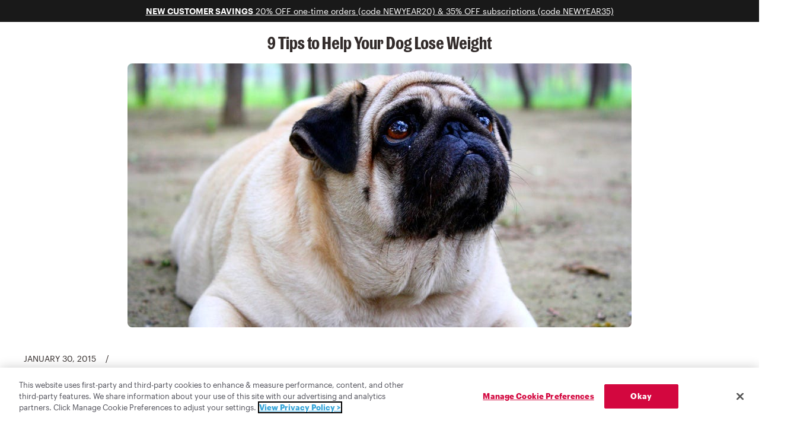

--- FILE ---
content_type: text/html; charset=utf-8
request_url: https://www.thehonestkitchen.com/blogs/pet-wellness/9-tips-to-help-your-dog-lose-weight
body_size: 56182
content:
<!doctype html>
<html class="js-noscript overflow-x-initial" lang="en">
  <head>
    <script type="application/vnd.locksmith+json" data-locksmith>{"version":"v254","locked":false,"initialized":true,"scope":"article","access_granted":true,"access_denied":false,"requires_customer":false,"manual_lock":false,"remote_lock":false,"has_timeout":false,"remote_rendered":null,"hide_resource":false,"hide_links_to_resource":false,"transparent":true,"locks":{"all":[],"opened":[]},"keys":[],"keys_signature":"76f9e151d3df9db1f73bae60853da1ee794a04996112aa88d3a0409842de0bc2","state":{"template":"article","theme":157912727802,"product":null,"collection":null,"page":null,"blog":"pet-wellness","article":587705057530,"app":null},"now":1768869574,"path":"\/blogs\/pet-wellness\/9-tips-to-help-your-dog-lose-weight","locale_root_url":"\/","canonical_url":"https:\/\/www.thehonestkitchen.com\/blogs\/pet-wellness\/9-tips-to-help-your-dog-lose-weight","customer_id":null,"customer_id_signature":"76f9e151d3df9db1f73bae60853da1ee794a04996112aa88d3a0409842de0bc2","cart":null}</script><script data-locksmith>!function(){undefined;!function(){var s=window.Locksmith={},e=document.querySelector('script[type="application/vnd.locksmith+json"]'),n=e&&e.innerHTML;if(s.state={},s.util={},s.loading=!1,n)try{s.state=JSON.parse(n)}catch(d){}if(document.addEventListener&&document.querySelector){var o,i,a,t=[76,79,67,75,83,77,73,84,72,49,49],c=function(){i=t.slice(0)},l="style",r=function(e){e&&27!==e.keyCode&&"click"!==e.type||(document.removeEventListener("keydown",r),document.removeEventListener("click",r),o&&document.body.removeChild(o),o=null)};c(),document.addEventListener("keyup",function(e){if(e.keyCode===i[0]){if(clearTimeout(a),i.shift(),0<i.length)return void(a=setTimeout(c,1e3));c(),r(),(o=document.createElement("div"))[l].width="50%",o[l].maxWidth="1000px",o[l].height="85%",o[l].border="1px rgba(0, 0, 0, 0.2) solid",o[l].background="rgba(255, 255, 255, 0.99)",o[l].borderRadius="4px",o[l].position="fixed",o[l].top="50%",o[l].left="50%",o[l].transform="translateY(-50%) translateX(-50%)",o[l].boxShadow="0 2px 5px rgba(0, 0, 0, 0.3), 0 0 100vh 100vw rgba(0, 0, 0, 0.5)",o[l].zIndex="2147483645";var t=document.createElement("textarea");t.value=JSON.stringify(JSON.parse(n),null,2),t[l].border="none",t[l].display="block",t[l].boxSizing="border-box",t[l].width="100%",t[l].height="100%",t[l].background="transparent",t[l].padding="22px",t[l].fontFamily="monospace",t[l].fontSize="14px",t[l].color="#333",t[l].resize="none",t[l].outline="none",t.readOnly=!0,o.appendChild(t),document.body.appendChild(o),t.addEventListener("click",function(e){e.stopImmediatePropagation()}),t.select(),document.addEventListener("keydown",r),document.addEventListener("click",r)}})}s.isEmbedded=-1!==window.location.search.indexOf("_ab=0&_fd=0&_sc=1"),s.path=s.state.path||window.location.pathname,s.basePath=s.state.locale_root_url.concat("/apps/locksmith").replace(/^\/\//,"/"),s.reloading=!1,s.util.console=window.console||{log:function(){},error:function(){}},s.util.makeUrl=function(e,t){var n,o=s.basePath+e,i=[],a=s.cache();for(n in a)i.push(n+"="+encodeURIComponent(a[n]));for(n in t)i.push(n+"="+encodeURIComponent(t[n]));return s.state.customer_id&&(i.push("customer_id="+encodeURIComponent(s.state.customer_id)),i.push("customer_id_signature="+encodeURIComponent(s.state.customer_id_signature))),o+=(-1===o.indexOf("?")?"?":"&")+i.join("&")},s._initializeCallbacks=[],s.on=function(e,t){if("initialize"!==e)throw'Locksmith.on() currently only supports the "initialize" event';s._initializeCallbacks.push(t)},s.initializeSession=function(e){if(!s.isEmbedded){var t=!1,n=!0,o=!0;(e=e||{}).silent&&(o=n=!(t=!0)),s.ping({silent:t,spinner:n,reload:o,callback:function(){s._initializeCallbacks.forEach(function(e){e()})}})}},s.cache=function(e){var t={};try{var n=function i(e){return(document.cookie.match("(^|; )"+e+"=([^;]*)")||0)[2]};t=JSON.parse(decodeURIComponent(n("locksmith-params")||"{}"))}catch(d){}if(e){for(var o in e)t[o]=e[o];document.cookie="locksmith-params=; expires=Thu, 01 Jan 1970 00:00:00 GMT; path=/",document.cookie="locksmith-params="+encodeURIComponent(JSON.stringify(t))+"; path=/"}return t},s.cache.cart=s.state.cart,s.cache.cartLastSaved=null,s.params=s.cache(),s.util.reload=function(){s.reloading=!0;try{window.location.href=window.location.href.replace(/#.*/,"")}catch(d){s.util.console.error("Preferred reload method failed",d),window.location.reload()}},s.cache.saveCart=function(e){if(!s.cache.cart||s.cache.cart===s.cache.cartLastSaved)return e?e():null;var t=s.cache.cartLastSaved;s.cache.cartLastSaved=s.cache.cart,fetch("/cart/update.js",{method:"POST",headers:{"Content-Type":"application/json",Accept:"application/json"},body:JSON.stringify({attributes:{locksmith:s.cache.cart}})}).then(function(e){if(!e.ok)throw new Error("Cart update failed: "+e.status);return e.json()}).then(function(){e&&e()})["catch"](function(e){if(s.cache.cartLastSaved=t,!s.reloading)throw e})},s.util.spinnerHTML='<style>body{background:#FFF}@keyframes spin{from{transform:rotate(0deg)}to{transform:rotate(360deg)}}#loading{display:flex;width:100%;height:50vh;color:#777;align-items:center;justify-content:center}#loading .spinner{display:block;animation:spin 600ms linear infinite;position:relative;width:50px;height:50px}#loading .spinner-ring{stroke:currentColor;stroke-dasharray:100%;stroke-width:2px;stroke-linecap:round;fill:none}</style><div id="loading"><div class="spinner"><svg width="100%" height="100%"><svg preserveAspectRatio="xMinYMin"><circle class="spinner-ring" cx="50%" cy="50%" r="45%"></circle></svg></svg></div></div>',s.util.clobberBody=function(e){document.body.innerHTML=e},s.util.clobberDocument=function(e){e.responseText&&(e=e.responseText),document.documentElement&&document.removeChild(document.documentElement);var t=document.open("text/html","replace");t.writeln(e),t.close(),setTimeout(function(){var e=t.querySelector("[autofocus]");e&&e.focus()},100)},s.util.serializeForm=function(e){if(e&&"FORM"===e.nodeName){var t,n,o={};for(t=e.elements.length-1;0<=t;t-=1)if(""!==e.elements[t].name)switch(e.elements[t].nodeName){case"INPUT":switch(e.elements[t].type){default:case"text":case"hidden":case"password":case"button":case"reset":case"submit":o[e.elements[t].name]=e.elements[t].value;break;case"checkbox":case"radio":e.elements[t].checked&&(o[e.elements[t].name]=e.elements[t].value);break;case"file":}break;case"TEXTAREA":o[e.elements[t].name]=e.elements[t].value;break;case"SELECT":switch(e.elements[t].type){case"select-one":o[e.elements[t].name]=e.elements[t].value;break;case"select-multiple":for(n=e.elements[t].options.length-1;0<=n;n-=1)e.elements[t].options[n].selected&&(o[e.elements[t].name]=e.elements[t].options[n].value)}break;case"BUTTON":switch(e.elements[t].type){case"reset":case"submit":case"button":o[e.elements[t].name]=e.elements[t].value}}return o}},s.util.on=function(e,a,s,t){t=t||document;var c="locksmith-"+e+a,n=function(e){var t=e.target,n=e.target.parentElement,o=t&&t.className&&(t.className.baseVal||t.className)||"",i=n&&n.className&&(n.className.baseVal||n.className)||"";("string"==typeof o&&-1!==o.split(/\s+/).indexOf(a)||"string"==typeof i&&-1!==i.split(/\s+/).indexOf(a))&&!e[c]&&(e[c]=!0,s(e))};t.attachEvent?t.attachEvent(e,n):t.addEventListener(e,n,!1)},s.util.enableActions=function(e){s.util.on("click","locksmith-action",function(e){e.preventDefault();var t=e.target;t.dataset.confirmWith&&!confirm(t.dataset.confirmWith)||(t.disabled=!0,t.innerText=t.dataset.disableWith,s.post("/action",t.dataset.locksmithParams,{spinner:!1,type:"text",success:function(e){(e=JSON.parse(e.responseText)).message&&alert(e.message),s.util.reload()}}))},e)},s.util.inject=function(e,t){var n=["data","locksmith","append"];if(-1!==t.indexOf(n.join("-"))){var o=document.createElement("div");o.innerHTML=t,e.appendChild(o)}else e.innerHTML=t;var i,a,s=e.querySelectorAll("script");for(a=0;a<s.length;++a){i=s[a];var c=document.createElement("script");if(i.type&&(c.type=i.type),i.src)c.src=i.src;else{var l=document.createTextNode(i.innerHTML);c.appendChild(l)}e.appendChild(c)}var r=e.querySelector("[autofocus]");r&&r.focus()},s.post=function(e,t,n){!1!==(n=n||{}).spinner&&s.util.clobberBody(s.util.spinnerHTML);var o={};n.container===document?(o.layout=1,n.success=function(e){s.util.clobberDocument(e)}):n.container&&(o.layout=0,n.success=function(e){var t=document.getElementById(n.container);s.util.inject(t,e),t.id===t.firstChild.id&&t.parentElement.replaceChild(t.firstChild,t)}),n.form_type&&(t.form_type=n.form_type),n.include_layout_classes!==undefined&&(t.include_layout_classes=n.include_layout_classes),n.lock_id!==undefined&&(t.lock_id=n.lock_id),s.loading=!0;var i=s.util.makeUrl(e,o),a="json"===n.type||"text"===n.type;fetch(i,{method:"POST",headers:{"Content-Type":"application/json",Accept:a?"application/json":"text/html"},body:JSON.stringify(t)}).then(function(e){if(!e.ok)throw new Error("Request failed: "+e.status);return e.text()}).then(function(e){var t=n.success||s.util.clobberDocument;t(a?{responseText:e}:e)})["catch"](function(e){if(!s.reloading)if("dashboard.weglot.com"!==window.location.host){if(!n.silent)throw alert("Something went wrong! Please refresh and try again."),e;console.error(e)}else console.error(e)})["finally"](function(){s.loading=!1})},s.postResource=function(e,t){e.path=s.path,e.search=window.location.search,e.state=s.state,e.passcode&&(e.passcode=e.passcode.trim()),e.email&&(e.email=e.email.trim()),e.state.cart=s.cache.cart,e.locksmith_json=s.jsonTag,e.locksmith_json_signature=s.jsonTagSignature,s.post("/resource",e,t)},s.ping=function(e){if(!s.isEmbedded){e=e||{};s.post("/ping",{path:s.path,search:window.location.search,state:s.state},{spinner:!!e.spinner,silent:"undefined"==typeof e.silent||e.silent,type:"text",success:function(e){e&&e.responseText?(e=JSON.parse(e.responseText)).messages&&0<e.messages.length&&s.showMessages(e.messages):console.error("[Locksmith] Invalid result in ping callback:",e)}})}},s.timeoutMonitor=function(){var e=s.cache.cart;s.ping({callback:function(){e!==s.cache.cart||setTimeout(function(){s.timeoutMonitor()},6e4)}})},s.showMessages=function(e){var t=document.createElement("div");t.style.position="fixed",t.style.left=0,t.style.right=0,t.style.bottom="-50px",t.style.opacity=0,t.style.background="#191919",t.style.color="#ddd",t.style.transition="bottom 0.2s, opacity 0.2s",t.style.zIndex=999999,t.innerHTML="        <style>          .locksmith-ab .locksmith-b { display: none; }          .locksmith-ab.toggled .locksmith-b { display: flex; }          .locksmith-ab.toggled .locksmith-a { display: none; }          .locksmith-flex { display: flex; flex-wrap: wrap; justify-content: space-between; align-items: center; padding: 10px 20px; }          .locksmith-message + .locksmith-message { border-top: 1px #555 solid; }          .locksmith-message a { color: inherit; font-weight: bold; }          .locksmith-message a:hover { color: inherit; opacity: 0.8; }          a.locksmith-ab-toggle { font-weight: inherit; text-decoration: underline; }          .locksmith-text { flex-grow: 1; }          .locksmith-cta { flex-grow: 0; text-align: right; }          .locksmith-cta button { transform: scale(0.8); transform-origin: left; }          .locksmith-cta > * { display: block; }          .locksmith-cta > * + * { margin-top: 10px; }          .locksmith-message a.locksmith-close { flex-grow: 0; text-decoration: none; margin-left: 15px; font-size: 30px; font-family: monospace; display: block; padding: 2px 10px; }                    @media screen and (max-width: 600px) {            .locksmith-wide-only { display: none !important; }            .locksmith-flex { padding: 0 15px; }            .locksmith-flex > * { margin-top: 5px; margin-bottom: 5px; }            .locksmith-cta { text-align: left; }          }                    @media screen and (min-width: 601px) {            .locksmith-narrow-only { display: none !important; }          }        </style>      "+e.map(function(e){return'<div class="locksmith-message">'+e+"</div>"}).join(""),document.body.appendChild(t),document.body.style.position="relative",document.body.parentElement.style.paddingBottom=t.offsetHeight+"px",setTimeout(function(){t.style.bottom=0,t.style.opacity=1},50),s.util.on("click","locksmith-ab-toggle",function(e){e.preventDefault();for(var t=e.target.parentElement;-1===t.className.split(" ").indexOf("locksmith-ab");)t=t.parentElement;-1!==t.className.split(" ").indexOf("toggled")?t.className=t.className.replace("toggled",""):t.className=t.className+" toggled"}),s.util.enableActions(t)}}()}();</script>
      <script data-locksmith>Locksmith.cache.cart=null</script>

  <script data-locksmith>Locksmith.jsonTag="{\"version\":\"v254\",\"locked\":false,\"initialized\":true,\"scope\":\"article\",\"access_granted\":true,\"access_denied\":false,\"requires_customer\":false,\"manual_lock\":false,\"remote_lock\":false,\"has_timeout\":false,\"remote_rendered\":null,\"hide_resource\":false,\"hide_links_to_resource\":false,\"transparent\":true,\"locks\":{\"all\":[],\"opened\":[]},\"keys\":[],\"keys_signature\":\"76f9e151d3df9db1f73bae60853da1ee794a04996112aa88d3a0409842de0bc2\",\"state\":{\"template\":\"article\",\"theme\":157912727802,\"product\":null,\"collection\":null,\"page\":null,\"blog\":\"pet-wellness\",\"article\":587705057530,\"app\":null},\"now\":1768869574,\"path\":\"\\\/blogs\\\/pet-wellness\\\/9-tips-to-help-your-dog-lose-weight\",\"locale_root_url\":\"\\\/\",\"canonical_url\":\"https:\\\/\\\/www.thehonestkitchen.com\\\/blogs\\\/pet-wellness\\\/9-tips-to-help-your-dog-lose-weight\",\"customer_id\":null,\"customer_id_signature\":\"76f9e151d3df9db1f73bae60853da1ee794a04996112aa88d3a0409842de0bc2\",\"cart\":null}";Locksmith.jsonTagSignature="0cfd6693f3cc68787435ef0d329ce8f2609df90769d29f97d636d91e58d6d646"</script>
    <meta name="viewport" content="width=device-width,initial-scale=1">
    <meta name="theme-color" content=""><link rel="shortcut icon" href="//www.thehonestkitchen.com/cdn/shop/files/logo.png?crop=center&height=32&v=1644434333&width=32" type="image/png" /><title>9 Tips to Help Your Dog Lose Weight &ndash; The Honest Kitchen</title><meta name="description" content="As people have gotten heavier in the past decade, so have dogs. Veterinarians now say that obesity is at epidemic proportions with as many as 50% of the dogs they see suffering from obesity. Just as with humans, obesity can lead to life threatening problems in canines, including diabetes, arthritis, heart disease, and ">
<link rel="canonical" href="https://www.thehonestkitchen.com/blogs/pet-wellness/9-tips-to-help-your-dog-lose-weight">


<meta property="og:site_name" content="The Honest Kitchen">
<meta property="og:url" content="https://www.thehonestkitchen.com/blogs/pet-wellness/9-tips-to-help-your-dog-lose-weight"><meta property="og:title" content="9 Tips to Help Your Dog Lose Weight">
<meta property="og:type" content="article">
<meta property="og:description" content="As people have gotten heavier in the past decade, so have dogs. Veterinarians now say that obesity is at epidemic proportions with as many as 50% of the dogs they see suffering from obesity. Just as with humans, obesity can lead to life threatening problems in canines, including diabetes, arthritis, heart disease, and ">
<meta property="og:image" content="http://www.thehonestkitchen.com/cdn/shop/articles/daizuoxin.jpg?v=1651517579">
<meta property="og:image:secure_url" content="https://www.thehonestkitchen.com/cdn/shop/articles/daizuoxin.jpg?v=1651517579">
<meta property="og:image:width" content="850">
  <meta property="og:image:height" content="445"><meta name="twitter:card" content="summary_large_image"><meta name="twitter:title" content="9 Tips to Help Your Dog Lose Weight">
<meta name="twitter:description" content="As people have gotten heavier in the past decade, so have dogs. Veterinarians now say that obesity is at epidemic proportions with as many as 50% of the dogs they see suffering from obesity. Just as with humans, obesity can lead to life threatening problems in canines, including diabetes, arthritis, heart disease, and ">
<style>
  

  
    
    
    
    
    @font-face {
      font-family: "Graphik Regular";
      src: url("//www.thehonestkitchen.com/cdn/shop/t/563/assets/Graphik-Regular-Web.woff?v=93524880311413045631766512083") format('woff');
    }

    @font-face {
      font-family: "Graphik Regular";
      font-style: normal;
      font-weight: 700;
      src: url("//www.thehonestkitchen.com/cdn/shop/t/563/assets/Graphik-Bold-Web.woff?v=163053684311215126441766512082") format('woff');
    }

    @font-face {
      font-family: "Graphik Regular";
      font-style: normal;
      font-weight: 500;
      src: url("//www.thehonestkitchen.com/cdn/shop/t/563/assets/Graphik-Semibold-Web.woff?v=13040439306774181171766512083") format('woff');
    }

    @font-face {
      font-family: "Publish Gothic Condensed";
      src: url("//www.thehonestkitchen.com/cdn/shop/t/563/assets/PublishGothicCondensed-Bold.woff?v=120863880045895140801766512221") format('woff');
    }

    @font-face {
      font-family: "Golden Plains";
      src: url("//www.thehonestkitchen.com/cdn/shop/t/563/assets/GoldenPlains.woff?v=155433681766045320771766512082") format('woff');
    }
  

  :root {
      --primary-font: Graphik Regular;
      --heading-font: Publish Gothic Condensed;
      --accent-font: Golden Plains;
  }
</style>
<style>
  :root {
    --logo-width: 90px;
    --border-width: 0px;
    --nav-height: 4rem;
    --rounding-general: 0.5rem;
    --rounding-buttons: 0.5rem;
    --color-alternate: 242, 231, 212;

    @media (min-width: 60rem) {
      --logo-width: 155px;
      --nav-height: 5.75rem;
    }
  }
</style>
<script>
      document.documentElement.classList.remove('js-noscript');
    </script>

    
    <script async type="text/javascript" src="https://static.klaviyo.com/onsite/js/klaviyo.js?company_id=LCLJA8"></script><script>
  (function(theme) {
    // 1. Shop
    theme.shop = {
      address: {"first_name":null,"address1":"8898 Navajo Road","phone":"866-437-9729","city":"San Diego","zip":"92119","province":"California","country":"United States","last_name":null,"address2":"#C-402 ","company":"","latitude":32.8030501,"longitude":-117.0063357,"name":"","country_code":"US","province_code":"CA"},
      currency: "USD",
      moneyFormat: "${{amount}}",
      moneyWithCurrencyFormat: "${{amount}} USD",
      domain: "www.thehonestkitchen.com",
      locale: "en",
      name: "The Honest Kitchen",
      url: "https:\/\/www.thehonestkitchen.com",
      subscriptionPolicyUrl: "\/policies\/subscription-policy",
    };

    // 2. Template
    theme.template = {
      name: "article",
      suffix: null
    };

    // 3. Cart Object
    theme.cart = {"note":null,"attributes":{},"original_total_price":0,"total_price":0,"total_discount":0,"total_weight":0.0,"item_count":0,"items":[],"requires_shipping":false,"currency":"USD","items_subtotal_price":0,"cart_level_discount_applications":[],"checkout_charge_amount":0};
    

    // 4. Customer
    theme.customer =null;

    // 5. Current Object
    theme.product = null;
    
    
      theme.collection = null;
    
    
    theme.collections = [{"id": 445826564346,"title": "99% Meat Protein Toppers","handle:": "shop-99-meat-protein-dog-food-toppers","description": "Shop our collection of limited ingredient, protein-rich meal toppers. ","image":null,"default_tile_image":null,"hover_tile_image":null,"published_at": "April 11, 2025","template_suffix": ""}
,{"id": 394891231482,"title": "All - Dog and Cat Meals, Toppers, \u0026 Treats","handle:": "all","description": "We make our food just like you make yours. With real ingredients you recognize using the same quality and safety standards as healthy people foods.","image":{"width":6157,"src":"\/\/www.thehonestkitchen.com\/cdn\/shop\/collections\/THK-dec23-7288_ADJ1_2.jpg?v=1725053383","presentation":null,"id":1704034468090,"height":4105,"aspect_ratio":1.499878197320341,"alt":"All - Dog and Cat Meals, Toppers, \u0026 Treats"},"default_tile_image":null,"hover_tile_image":null,"published_at": "April 12, 2022","template_suffix": "shop-all-2"}
,{"id": 392702525690,"title": "Best Selling Human Grade Cat Food","handle:": "shop-cat-best-sellers","description": "Browse our most loved healthy, human grade cat food and treat recipes and get inspired to upgrade your cat’s bowl.","image":{"width":1280,"src":"\/\/www.thehonestkitchen.com\/cdn\/shop\/collections\/THK.com_CatProductPLP_BestSellers_1-Hero_DSK-shop-cat-best-sellers-the-honest-kitchen.png?v=1742954651","presentation":null,"id":1705239970042,"height":720,"aspect_ratio":1.7777777777777777,"alt":"An orange tabby cat eats from a white bowl on a woven mat, surrounded by boxes of The Honest Kitchen Grain-Free Wet Cat Food. Shop cat best sellers from The Honest Kitchen."},"default_tile_image":null,"hover_tile_image":null,"published_at": "February 18, 2022","template_suffix": "plp-cat-standard"}
,{"id": 396411732218,"title": "Best Selling Human Grade Dog \u0026 Cat Food","handle:": "shop-best-selling-dog-and-cat-food","description": "Shop our collection of best-selling healthy, high quality, human grade food, treats and toppers for cats and dogs.","image":{"width":1280,"src":"\/\/www.thehonestkitchen.com\/cdn\/shop\/collections\/THK.com_DogTreatsPLP_Crunchy_1-Hero_DSK_shop-healthy-crunchy-dog-treats-the-honest-kitchen.png?v=1743776475","presentation":null,"id":1705330737402,"height":720,"aspect_ratio":1.7777777777777777,"alt":"Best Selling Human Grade Dog \u0026 Cat Food"},"default_tile_image":null,"hover_tile_image":null,"published_at": "May 03, 2022","template_suffix": "plp-standard"}
,{"id": 392290533626,"title": "Best Selling Human Grade Dog Food","handle:": "shop-dog-best-sellers","description": "Browse our most loved healthy, human grade dog food, treats and topper recipes and get inspired to upgrade your dog’s bowl.","image":{"width":1280,"src":"\/\/www.thehonestkitchen.com\/cdn\/shop\/collections\/THK.com_DogProteinPLP_Chicken_1-Hero_DSK-shop-dog-best-sellers-the-honest-kitchen_2c78cca9-db5d-4262-a7c5-6301400a8885.png?v=1758302788","presentation":null,"id":1705239937274,"height":720,"aspect_ratio":1.7777777777777777,"alt":"Two bags of The Honest Kitchen Whole Grain Chicken dog food are displayed with a bowl, red cloth, and a supplement box. Shop dog best sellers from The Honest Kitchen."},"default_tile_image":null,"hover_tile_image":null,"published_at": "February 08, 2022","template_suffix": "plp-standard"}
,{"id": 392703246586,"title": "Cat - Adult","handle:": "cat-adult","description": "","image":null,"default_tile_image":null,"hover_tile_image":null,"published_at": "February 18, 2022","template_suffix": "collections"}
,{"id": 392704819450,"title": "Cat - High Protein","handle:": "cat-high-protein","description": "","image":null,"default_tile_image":null,"hover_tile_image":null,"published_at": "February 18, 2022","template_suffix": "collections"}
,{"id": 392704852218,"title": "Cat - Low Carb","handle:": "cat-low-carb","description": "","image":null,"default_tile_image":null,"hover_tile_image":null,"published_at": "February 18, 2022","template_suffix": "collections"}
,{"id": 392704983290,"title": "Cat - Low Phosphorus","handle:": "cat-low-phosphorus","description": "","image":null,"default_tile_image":null,"hover_tile_image":null,"published_at": "February 18, 2022","template_suffix": "collections"}
,{"id": 392704884986,"title": "Cat - Low Sodium","handle:": "cat-low-sodium","description": "","image":null,"default_tile_image":null,"hover_tile_image":null,"published_at": "February 18, 2022","template_suffix": "collections"}
,{"id": 392703803642,"title": "Cat - Senior","handle:": "cat-senior","description": "","image":null,"default_tile_image":null,"hover_tile_image":null,"published_at": "February 18, 2022","template_suffix": "collections"}
,{"id": 392702263546,"title": "Cat - Trial Size","handle:": "cat-trial-size","description": "","image":null,"default_tile_image":null,"hover_tile_image":null,"published_at": "February 18, 2022","template_suffix": "trial-page-cat"}
,{"id": 392704229626,"title": "Cat Supplements \u0026 Hydration","handle:": "cat-supplements","description": "Boost Overall Health and Wellness","image":{"width":288,"src":"\/\/www.thehonestkitchen.com\/cdn\/shop\/collections\/cat_-_SUPPLEMENTS_BROTHS.jpg?v=1676655077","presentation":null,"id":1678932934906,"height":288,"aspect_ratio":1.0,"alt":"Cat Supplements \u0026 Hydration"},"default_tile_image":null,"hover_tile_image":null,"published_at": "February 18, 2022","template_suffix": "collections"}
,{"id": 392702918906,"title": "Cat Toppers","handle:": "cat-toppers","description": "Protein-Packed Toppers to Mix with Meals","image":{"width":288,"src":"\/\/www.thehonestkitchen.com\/cdn\/shop\/collections\/cat_-_TOPPERS.jpg?v=1676655090","presentation":null,"id":1678932869370,"height":288,"aspect_ratio":1.0,"alt":"Cat Toppers"},"default_tile_image":null,"hover_tile_image":null,"published_at": "February 18, 2022","template_suffix": "collections"}
,{"id": 392702001402,"title": "Cat Treats","handle:": "shop-healthy-cat-treats-hydration","description": "The perfect add-ons to your cat’s daily feeding routine—whether it’s a tasty treat or a nourishing hydration boost, these extras make mealtime even better.","image":{"width":1280,"src":"\/\/www.thehonestkitchen.com\/cdn\/shop\/collections\/cat_-_TREATS.jpg?v=1742955358","presentation":null,"id":1678932902138,"height":720,"aspect_ratio":1.7777777777777777,"alt":"A man pets an orange tabby cat while holding a bag of Smittens cat treats. Shop healthy cat treats and hydration from The Honest Kitchen."},"default_tile_image":null,"hover_tile_image":null,"published_at": "February 18, 2022","template_suffix": "plp-cat-standard"}
,{"id": 458264707322,"title": "Cheese Treats and Toppers","handle:": "cheese-treats-and-toppers","description": "","image":null,"default_tile_image":null,"hover_tile_image":null,"published_at": "November 19, 2025","template_suffix": "plp-treats"}
,{"id": 393390817530,"title": "Clusters","handle:": "clusters","description": "","image":null,"default_tile_image":null,"hover_tile_image":null,"published_at": "March 07, 2022","template_suffix": "collections"}
,{"id": 392702755066,"title": "Clusters Dry Cat Food","handle:": "shop-dry-cat-food-clusters","description": "The first human grade dry food for cats, Whole Food Clusters are packed with real ingredients you can pronounce and are less processed than traditional kibble. Each recipe is crafted with a vet nutritionist and packed with thoughtfully sourced protein as the first ingredient.","image":{"width":1280,"src":"\/\/www.thehonestkitchen.com\/cdn\/shop\/collections\/cat_-_WHOLE_FOOD_CLUSTERS.jpg?v=1742954887","presentation":null,"id":1678933885178,"height":720,"aspect_ratio":1.7777777777777777,"alt":"An orange tabby cat eats from a bowl next to a bag of The Honest Kitchen Grain Free Chicken \u0026 Fish Recipe cat food. Shop healthy, high quality, human grade dry cat food clusters from The Honest Kitchen."},"default_tile_image":null,"hover_tile_image":null,"published_at": "February 18, 2022","template_suffix": "plp-cat-standard"}
,{"id": 392702656762,"title": "Clusters Dry Dog Food","handle:": "shop-dry-dog-food-clusters","description": "The first human grade dry food for dogs, our Clusters dry dog food is packed with real ingredients you can pronounce and are less processed than traditional kibble. ","image":{"width":1280,"src":"\/\/www.thehonestkitchen.com\/cdn\/shop\/collections\/THK_WholeFoodClusters-WholeGrainBeefTurkey-5_lb_400X400_28335293-ebf2-4c26-9eb3-e81806a48c42.jpg?v=1753377437","presentation":null,"id":1678863532282,"height":720,"aspect_ratio":1.7777777777777777,"alt":"The Honest Kitchen's Essential Clusters and Whole Food Clusters on a table with product in a bowl in front of them. Healthy, high quality, human grade dry dog food clusters from The Honest Kitchen."},"default_tile_image":null,"hover_tile_image":null,"published_at": "February 18, 2022","template_suffix": "plp-clusters"}
,{"id": 444740206842,"title": "Clusters Dry Food for Puppies","handle:": "shop-dry-dog-food-clusters-puppy","description": "The first human grade dry food for puppies, crafted dogs of all sizes – small, medium and large breeds. Packed with real, recognizable ingredients and less processed than traditional kibble, these bite-sized clusters help support growing pups.","image":{"width":1280,"src":"\/\/www.thehonestkitchen.com\/cdn\/shop\/collections\/THK.com_DogClustersPLP_Puppy_1-Hero_DSK-shop-dry-dog-food-clusters-puppy-the-honest-kitchen.png?v=1745272417","presentation":null,"id":1705203040506,"height":720,"aspect_ratio":1.7777777777777777,"alt":"The Honest Kitchen's puppy clusters on a tan background surrounded by ingredients. Shop dry dog food clusters for puppies."},"default_tile_image":null,"hover_tile_image":null,"published_at": "March 21, 2025","template_suffix": "plp-clusters-categories"}
,{"id": 444739879162,"title": "Clusters Dry Food for Small Breeds","handle:": "shop-dry-dog-food-clusters-small-breed","description": "The first human grade dry food for dogs, expertly crafted for smaller pups. Made with real, recognizable ingredients and less processed than traditional kibble to preserve flavor and nutrition.","image":{"width":1280,"src":"\/\/www.thehonestkitchen.com\/cdn\/shop\/collections\/SB.png?v=1744210781","presentation":null,"id":1705202614522,"height":720,"aspect_ratio":1.7777777777777777,"alt":"Overhead shot of a dog food bowl with a chunky mix, accompanied by a piece of chicken, apple slices, carrots, and cabbage. Shop grain free dehydrated dog food from The Honest Kitchen."},"default_tile_image":null,"hover_tile_image":null,"published_at": "March 21, 2025","template_suffix": "plp-clusters-categories"}
,{"id": 444740010234,"title": "Crunchy Treats for Dogs","handle:": "shop-crunchy-dog-treats","description": "Say goodbye to boring dog biscuits and hello to our assortment of healthy, crunchy dog treats that are made with real food ingredients and packed with perks.","image":{"width":1280,"src":"\/\/www.thehonestkitchen.com\/cdn\/shop\/collections\/CT.png?v=1742570216","presentation":null,"id":1705202876666,"height":720,"aspect_ratio":1.7777777777777777,"alt":"Healthy Dog Treats with ingredients. Shop our line of healthy dog treats. Made with real ingredients and superior quality standards, so you can treat with confidence."},"default_tile_image":null,"hover_tile_image":null,"published_at": "March 21, 2025","template_suffix": "plp-treats-hg"}
,{"id": 393390850298,"title": "Dehydrated","handle:": "dehydrated","description": "","image":null,"default_tile_image":null,"hover_tile_image":null,"published_at": "March 07, 2022","template_suffix": "collections"}
,{"id": 392701542650,"title": "Dehydrated Cat Food","handle:": "shop-dehydrated-cat-food","description": "Made with gently dehydrated real ingredients for maximum nutrition. Ready in 3 minutes, serve the quality of fresh and homemade cat food, without the time or cost. Serve it alone as a full meal, as a tasty meal topper or pair it with your cat’s favorite enrichment toy.","image":{"width":1280,"src":"\/\/www.thehonestkitchen.com\/cdn\/shop\/collections\/cat_-_DEHYDRATED_GRAIN_FREE.jpg?v=1742955065","presentation":null,"id":1678932803834,"height":720,"aspect_ratio":1.7777777777777777,"alt":"The Honest Kitchen Grain Free cat food recipes are displayed with fresh ingredients. Shop healthy, high quality, human grade dehydrated cat food from The Honest Kitchen."},"default_tile_image":null,"hover_tile_image":null,"published_at": "February 18, 2022","template_suffix": "plp-cat-standard"}
,{"id": 392705048826,"title": "Dog - Grain Free","handle:": "dog-grain-free","description": "","image":null,"default_tile_image":null,"hover_tile_image":null,"published_at": "February 18, 2022","template_suffix": "collections"}
,{"id": 392705114362,"title": "Dog - Includes Grains","handle:": "dog-includes-grains","description": "","image":null,"default_tile_image":null,"hover_tile_image":null,"published_at": "February 18, 2022","template_suffix": "collections"}
,{"id": 392704426234,"title": "Dog - Lamb","handle:": "dog-lamb","description": "","image":null,"default_tile_image":null,"hover_tile_image":null,"published_at": "February 18, 2022","template_suffix": "collections"}
,{"id": 392702361850,"title": "Dog - Trial Size","handle:": "dog-trial-size","description": "","image":null,"default_tile_image":null,"hover_tile_image":null,"published_at": "February 18, 2022","template_suffix": "trial-page"}
,{"id": 444748366074,"title": "Dog Food for Healthy Digestion","handle:": "shop-healthy-digestion-dog-food-treats-toppers","description": "We use only the highest quality ingredients and gentle cooking methods to craft a lineup of dog foods, treats and toppers that help support healthy digestion. Additionally, we have many products that have targeted digestive benefits. ","image":{"width":1280,"src":"\/\/www.thehonestkitchen.com\/cdn\/shop\/collections\/THK.com_DogDietaryPLP_Novel_1-Hero_DSK-shop-healthy-digestion-dog-food-treats-toppers-the-honest-kitchen_4476d0cb-8d52-4db2-8619-d26480e2f899.png?v=1758302926","presentation":null,"id":1705205498106,"height":720,"aspect_ratio":1.7777777777777777,"alt":"A brown dog eating a bowl of Wholemade dehydrated dog food on the floor. Shop dog food for healthy digestion from the honest kitchen."},"default_tile_image":null,"hover_tile_image":null,"published_at": "March 21, 2025","template_suffix": "plp-digestion"}
,{"id": 444748431610,"title": "Dog Food for Skin \u0026 Coat Health","handle:": "shop-skin-and-coat-dog-food-treats-toppers","description": "Nourish your dog from the inside out with our lineup of human grade dog food, treats and toppers that help support healthy skin and coat. ","image":{"width":1280,"src":"\/\/www.thehonestkitchen.com\/cdn\/shop\/collections\/THK.com_DogHealthPLP_SkinCoat_1-Hero_DSK-shop-skin-and-coat-dog-food-treats-toppers-the-honest-kitchen.png?v=1742583179","presentation":null,"id":1705205432570,"height":720,"aspect_ratio":1.7777777777777777,"alt":"A close-up shot of The Honest Kitchen's Pour Overs Skin \u0026 Coat Salmon Stew being poured into a dog bowl, highlighting a healthy and tasty meal enhancer for pets. Shop dog food, treats, and toppers for skin and coat from The Honest Kitchen."},"default_tile_image":null,"hover_tile_image":null,"published_at": "March 21, 2025","template_suffix": "plp-skin-coat"}
,{"id": 444748497146,"title": "Dog Food to Help Maintain a Healthy Weight","handle:": "shop-healthy-weight-dog-food-treats-toppers","description": "Shop our collection of human grade, healthy dog foods, treats and hydration supplements that can help maintain a healthy weight.","image":{"width":1280,"src":"\/\/www.thehonestkitchen.com\/cdn\/shop\/collections\/THK.com_DogHealthPLP_HealthyWt_1-Hero_DSK-shop-healthy-weight-dog-food-treats-toppers-the-honest-kitchen_2.png?v=1742583179","presentation":null,"id":1705205399802,"height":720,"aspect_ratio":1.7777777777777777,"alt":"A flat lay of fresh ingredients including a roasted chicken, vegetables, fruits, and a bowl of dog food, showcasing a wholesome meal preparation. Shop dog food, treats, and toppers for healthy weight from The Honest Kitchen."},"default_tile_image":null,"hover_tile_image":null,"published_at": "March 21, 2025","template_suffix": "plp-healthy-weight"}
,{"id": 392705212666,"title": "Dog Food Without Legumes","handle:": "shop-legume-free-dog-food-toppers","description": "Shop our wide range of healthy, human grade dog food and topper recipes that are crafted without legumes.","image":{"width":1280,"src":"\/\/www.thehonestkitchen.com\/cdn\/shop\/collections\/THK.com_DogHealthPLP_HealthyWt_1-Hero_DSK-_shop-legume-free-dog-food-toppers-the-honest-kitchen_bd64d43e-a0b8-472d-93a2-ca0260d251e8.png?v=1743802554","presentation":null,"id":1705332244730,"height":720,"aspect_ratio":1.7777777777777777,"alt":"Dog Food Without Legumes"},"default_tile_image":null,"hover_tile_image":null,"published_at": "February 18, 2022","template_suffix": "plp-standard"}
,{"id": 450745499898,"title": "Essential Clusters Dry Dog Food","handle:": "shop-dry-dog-food-essential-clusters","description": "Packed with quality protein, healthy whole grains and the essential vitamins and minerals your dog needs to thrive, our Essential Clusters makes it easy to serve your dog a human grade meal.","image":{"width":1280,"src":"\/\/www.thehonestkitchen.com\/cdn\/shop\/collections\/THK.com_DogEssentialClusters_HP-shop-healthy-high-quality-human-grade-clusters-dry-dog-food-the-honest-kitchen.png?v=1753378247","presentation":null,"id":1706490462458,"height":720,"aspect_ratio":1.7777777777777777,"alt":"Essential Clusters Dry Dog Food"},"default_tile_image":null,"hover_tile_image":null,"published_at": "July 28, 2025","template_suffix": "plp-clusters-categories"}
,{"id": 453518721274,"title": "Fall Flavors","handle:": "shop-fall-treats-food-toppers-for-dogs-and-cats","description": "Celebrate the season with flavors your pet will love! ","image":{"width":1280,"src":"\/\/www.thehonestkitchen.com\/cdn\/shop\/collections\/THK_FallSale_LP-DSK-2-healthy-high-quality-human-grade-food-for-dogs-and-cats.png?v=1756408606","presentation":null,"id":1708082036986,"height":720,"aspect_ratio":1.7777777777777777,"alt":"Dog sniffing a package of Harvest Mini Bars on a rock with a forest background. Healthy, High Quality, Human Grade Food for Dogs and Cats from The Honest Kitchen."},"default_tile_image":null,"hover_tile_image":null,"published_at": "August 28, 2025","template_suffix": ""}
,{"id": 404125581562,"title": "Flash Sale","handle:": "flash-sale","description": "","image":null,"default_tile_image":null,"hover_tile_image":null,"published_at": "February 23, 2023","template_suffix": "collection-flash-sale"}
,{"id": 444748398842,"title": "Foods, Treats \u0026 Toppers for Picky Dogs","handle:": "shop-picky-eaters-dog-food-treats-toppers","description": "We know how hard it can be when your pet doesn’t love their food. That’s why we put together this collection of our best selling dog food, treats and toppers that even the pickiest pups can’t resist.","image":{"width":1280,"src":"\/\/www.thehonestkitchen.com\/cdn\/shop\/collections\/THK.com_DogPickyEatersPLP_1-Hero_DSK-shop-picky-eater-dog-food-treats-toppers-the-honest-kitchen.png?v=1742583179","presentation":null,"id":1705205367034,"height":720,"aspect_ratio":1.7777777777777777,"alt":"Hands pour The Honest Kitchen Bone Broth Pour Overs into a wooden bowl, with the product packaging visible in the background. Shop dog food, treats, and toppers for picky eaters from The Honest Kitchen ."},"default_tile_image":null,"hover_tile_image":null,"published_at": "March 21, 2025","template_suffix": "plp-picky-eaters"}
,{"id": 444739846394,"title": "Functional Pour Overs® Dog Food Toppers","handle:": "shop-functional-pour-overs-dog-food-toppers","description": "Crafted with a vet nutritionist, our functional Pour Overs deliver targeted health benefits for dogs in a simple, pour-and-serve format. ","image":{"width":1280,"src":"\/\/www.thehonestkitchen.com\/cdn\/shop\/collections\/shop-healthy-functional-pour-overs_dog-food-toppers-the-honest-kitchen.png?v=1742570216","presentation":null,"id":1705202581754,"height":720,"aspect_ratio":1.7777777777777777,"alt":"Hands pour The Honest Kitchen's Skin \u0026 Coat Salmon Stew Pour Overs dog food topper from a carton into a measuring spoon and bowl. Shop healthy, functional Pour Overs dog food toppers from The Honest Kitchen."},"default_tile_image":null,"hover_tile_image":null,"published_at": "March 21, 2025","template_suffix": "plp-toppers"}
,{"id": 401442078970,"title": "Gently Dehydrated Pet Foods","handle:": "gently-dehydrated","description": "Made with 100% human grade whole foods that are gently dehydrated for maximum taste, aromas and nutrition.","image":{"width":2000,"src":"\/\/www.thehonestkitchen.com\/cdn\/shop\/collections\/SL2A1447-Edit2_1.jpg?v=1659662634","presentation":null,"id":1681382146298,"height":2000,"aspect_ratio":1.0,"alt":"Gently Dehydrated Pet Foods"},"default_tile_image":null,"hover_tile_image":null,"published_at": "August 04, 2022","template_suffix": "dehydrated-collection"}
,{"id": 401442603258,"title": "Gourmet Wet Food","handle:": "gourmet-wet-food","description": "Chef-crafted recipes pair high-quality protein and nutrient-rich veggies for an irresistible finish.","image":{"width":2000,"src":"\/\/www.thehonestkitchen.com\/cdn\/shop\/collections\/Wet_Warm_2x_ea0aafa3-5370-46b1-963a-c541a9e36647.jpg?v=1659664577","presentation":null,"id":1681382736122,"height":2000,"aspect_ratio":1.0,"alt":"Gourmet Wet Food"},"default_tile_image":null,"hover_tile_image":null,"published_at": "August 04, 2022","template_suffix": ""}
,{"id": 444739977466,"title": "Grain Free Dry Dog Food Clusters","handle:": "shop-grain-free-dry-dog-food-clusters","description": "Shown to support heart health and overall wellbeing, our grain free Whole Food Clusters are crafted with real, human grade ingredients you recognize. With a variety of recipe options, there’s one that’s right for your pup.","image":{"width":1280,"src":"\/\/www.thehonestkitchen.com\/cdn\/shop\/collections\/GF.png?v=1742570216","presentation":null,"id":1705202680058,"height":720,"aspect_ratio":1.7777777777777777,"alt":"Four bags of The Honest Kitchen Grain Free dog food, including Turkey, Chicken, and Beef recipes, are showcased with fresh ingredients like carrots, green beans, apples, and potatoes."},"default_tile_image":null,"hover_tile_image":null,"published_at": "March 21, 2025","template_suffix": "plp-clusters-categories"}
,{"id": 444740043002,"title": "Grain Free Wholemade™ Dehydrated Dog Food","handle:": "shop-grain-free-dehydrated-dog-food","description": "Healthy, high-quality and proven to support overall and heart health in dogs, our grain free Wholemade dehydrated foods check all the boxes.","image":{"width":1280,"src":"\/\/www.thehonestkitchen.com\/cdn\/shop\/collections\/Grain_Free_Dehydrated_Dog_Food.png?v=1742570216","presentation":null,"id":1705202745594,"height":740,"aspect_ratio":1.7297297297297298,"alt":"A flat lay image of a bowl of dog food surrounded by fresh ingredients like chicken, carrots, cabbage, and apple, showcasing a balanced meal.hop grain free dehydrated dog food from The Honest Kitchen ."},"default_tile_image":null,"hover_tile_image":null,"published_at": "March 21, 2025","template_suffix": "plp-dehydrated-categories"}
,{"id": 392701870330,"title": "Healthy Dog Treats","handle:": "shop-healthy-dog-treats","description": "From crunchy to meaty, training to chews, each of our dog treat recipes are made with real, healthy ingredients and superior quality standards—so you can treat with confidence.","image":{"width":1280,"src":"\/\/www.thehonestkitchen.com\/cdn\/shop\/collections\/TREATS.jpg?v=1744211074","presentation":null,"id":1678932705530,"height":720,"aspect_ratio":1.7777777777777777,"alt":"healthy, high quality, human grade dog treats from The Honest Kitchen. Three treats in front of a counter with a white dog happily smiling behind them."},"default_tile_image":null,"hover_tile_image":null,"published_at": "February 18, 2022","template_suffix": "plp-treats"}
,{"id": 392702886138,"title": "Healthy Toppers for Dogs","handle:": "shop-healthy-dog-food-toppers","description": "Variety is the spice of life—our robust line up of delicious, healthy dog food toppers make it easy to add taste, nutrition and health benefits to your dog’s bowl. ","image":{"width":1280,"src":"\/\/www.thehonestkitchen.com\/cdn\/shop\/collections\/TOPPERS.jpg?v=1742925050","presentation":null,"id":1678932672762,"height":720,"aspect_ratio":1.7777777777777777,"alt":"The Honest Kitchen Pour Overs dog food toppers are showcased with fresh ingredients. Shop healthy dog food toppers from The Honest Kitchen. "},"default_tile_image":null,"hover_tile_image":null,"published_at": "February 18, 2022","template_suffix": "plp-toppers"}
,{"id": 444740174074,"title": "Healthy Training Treats for Dogs","handle:": "shop-dog-treats-training","description": "Get your pup on the path to good health and good behavior with these tasty training treats that are packed with flavor but not extra calories.","image":{"width":1280,"src":"\/\/www.thehonestkitchen.com\/cdn\/shop\/collections\/THK.com_DogLifestagePLP_Adult_1-Hero_DSK-shop-adult-dog-food-treats-toppers-the-honest-kitchen_c818d286-b6c1-4fcc-940f-46add6db33ca.png?v=1742570216","presentation":null,"id":1705202974970,"height":720,"aspect_ratio":1.7777777777777777,"alt":"Honest Kitchen dehydrated dog food features human-grade whole foods like chicken, beef, and fruits \u0026 vegetables for a healthy and delicious meal. Shop adult dog food, treats, and toppers from The Honest Kitchen ."},"default_tile_image":null,"hover_tile_image":null,"published_at": "March 21, 2025","template_suffix": "plp-treats"}
,{"id": 392705245434,"title": "Healthy, High Protein Dog Food","handle:": "shop-high-protein-dog-food-treats-toppers","description": "Shop our collection of healthy, human grade dog food, treats and toppers that are packed with protein.","image":{"width":1280,"src":"\/\/www.thehonestkitchen.com\/cdn\/shop\/collections\/THK.com_DogDietaryPLP_HighProtein_1-Hero_DSK-hop-high-protein-dog-food-treats-toppers-the-honest-kitchen.png?v=1758313451","presentation":null,"id":1705238364410,"height":720,"aspect_ratio":1.7777777777777777,"alt":"The Honest Kitchen Grain Free Beef Recipe dog food is displayed with beef slices, carrots, eggs, and apple slices. Shop high-protein dog food, treats, and toppers from The Honest Kitchen."},"default_tile_image":null,"hover_tile_image":null,"published_at": "February 18, 2022","template_suffix": "plp-supplements"}
,{"id": 392702558458,"title": "Healthy, Low Carb Dog Food","handle:": "shop-low-carb-dog-food-treats-toppers","description": "Shop our collection of healthy, human grade dog food, treats and toppers that are low in carbs.","image":{"width":1280,"src":"\/\/www.thehonestkitchen.com\/cdn\/shop\/collections\/THK.com_DogDietaryPLP_LowCarb_1-Hero_DSK-shop-low-carb-dog-food-treats-toppers-the-honest-kitchen.png?v=1758315824","presentation":null,"id":1705239904506,"height":720,"aspect_ratio":1.7777777777777777,"alt":"The Honest Kitchen's Grain Free Fish Limited Ingredient Wholemade Dehydrated Dog Food on a Counter Next to Water. Shop Healthy Low Carb Dog Food From The Honest Kitchen."},"default_tile_image":null,"hover_tile_image":null,"published_at": "February 18, 2022","template_suffix": "plp-supplements"}
,{"id": 392705278202,"title": "Healthy, Low Fat Dog Food ","handle:": "shop-low-fat-dog-food-treats-toppers","description": "Shop our collection of healthy, human grade dog food, treats and toppers that are low in fat. ","image":{"width":1280,"src":"\/\/www.thehonestkitchen.com\/cdn\/shop\/collections\/THK.com_DogLifestagePLP_Senior_1-Hero_DSK-shop-low-fat-dog-food-treats-toppers-the-honest-kitchen.png?v=1758303579","presentation":null,"id":1705238397178,"height":720,"aspect_ratio":1.7777777777777777,"alt":"The Honest Kitchen Grain Free Fish Recipe dog food is presented with fresh ingredients like fish, sweet potatoes, and pumpkin. Shop low-fat dog food, treats, and toppers from The Honest Kitchen."},"default_tile_image":null,"hover_tile_image":null,"published_at": "February 18, 2022","template_suffix": "plp-supplements"}
,{"id": 392702591226,"title": "Healthy, Low Sodium Dog Food ","handle:": "shop-low-sodium-dog-food-treats-toppers","description": "Shop our collection of healthy, human grade dog food, treats and toppers that are low in sodium. ","image":{"width":1280,"src":"\/\/www.thehonestkitchen.com\/cdn\/shop\/collections\/THK.com_DogHealthPLP_HealthyWt_1-Hero_DSK-_shop-legume-free-dog-food-toppers-the-honest-kitchen_21f7c4f3-16ad-40bd-b7d7-c6625c3584d2.png?v=1743805179","presentation":null,"id":1705332310266,"height":720,"aspect_ratio":1.7777777777777777,"alt":"Healthy, Low Sodium Dog Food "},"default_tile_image":null,"hover_tile_image":null,"published_at": "February 18, 2022","template_suffix": "plp-supplements"}
,{"id": 388380819706,"title": "Home page","handle:": "frontpage","description": "","image":null,"default_tile_image":null,"hover_tile_image":null,"published_at": "November 16, 2021","template_suffix": null}
,{"id": 392704164090,"title": "Human Grade Cat Food with Chicken","handle:": "shop-chicken-cat-food","description": "Shop our collection of cat food that’s crafted with human grade, cage free chicken.","image":{"width":1280,"src":"\/\/www.thehonestkitchen.com\/cdn\/shop\/collections\/THK.com_CatProteinPLP_Chicken_1-Hero_DSK-shop-chicken-cat-food-the-honest-kitchen_fa78f329-4fdc-42b9-87ac-7ddbcaed3008.png?v=1742955788","presentation":null,"id":1705240101114,"height":720,"aspect_ratio":1.7777777777777777,"alt":"A fluffy cat sits next to a box of The Honest Kitchen Grain Free Chicken Recipe cat food.Shop chicken cat food from The Honest Kitchen."},"default_tile_image":null,"hover_tile_image":null,"published_at": "February 18, 2022","template_suffix": "plp-cat-standard"}
,{"id": 392704721146,"title": "Human Grade Cat Food with Turkey","handle:": "cat-turkey","description": "Shop our collection of cat food that’s crafted with human grade, cage free turkey.\n ","image":{"width":1280,"src":"\/\/www.thehonestkitchen.com\/cdn\/shop\/collections\/THK.com_CatProteinPLP_Turkey_1-Hero_DSK-shop-turkey-cat-food-the-honest-kitchen_2c615018-a8a1-450c-9b2d-0695198fd737.png?v=1742956151","presentation":null,"id":1705240199418,"height":720,"aspect_ratio":1.7777777777777777,"alt":"The Honest Kitchen Grain Free Turkey Recipe cat food is displayed with cooked turkey and fresh ingredients. Shop turkey cat food from The Honest Kitchen. "},"default_tile_image":null,"hover_tile_image":null,"published_at": "February 18, 2022","template_suffix": "plp-cat-standard"}
,{"id": 392703115514,"title": "Human Grade Dog Food for Seniors","handle:": "shop-senior-dog-food-treats-toppers","description": "We have a wide range of healthy, human grade dog food recipes that are meant to help your senior dog age gracefully.\n","image":{"width":2917,"src":"\/\/www.thehonestkitchen.com\/cdn\/shop\/collections\/THK.com_CollectionPages_Images_Dog-Senior.png?v=1758315227","presentation":null,"id":1703623065850,"height":1944,"aspect_ratio":1.500514403292181,"alt":"Man on orange chair with his senior husky. Shop senior dog food from the honest kitchen."},"default_tile_image":null,"hover_tile_image":null,"published_at": "February 18, 2022","template_suffix": "plp-senior"}
,{"id": 444740075770,"title": "Human Grade Dog Food for Small Breeds","handle:": "shop-small-breed-dog-food-treats","description": "Shop our collection of dog food and treats crafted to support the needs of small dogs. ","image":{"width":1280,"src":"\/\/www.thehonestkitchen.com\/cdn\/shop\/collections\/THK.com_DogLifestagePLP_SB_1-Hero_DSK-shop-small-breed-dog-food-treats-the-honest-kitchen.png?v=1742570216","presentation":null,"id":1705203073274,"height":720,"aspect_ratio":1.7777777777777777,"alt":"A dog enjoys The Honest Kitchen Grain Free Beef Recipe Small Breed Blend dog food, with the product's packaging clearly visible.Shop small breed dog food and treats from The Honest Kitchen."},"default_tile_image":null,"hover_tile_image":null,"published_at": "March 21, 2025","template_suffix": "plp-small-breed"}
,{"id": 392704196858,"title": "Human Grade Dog Food with Beef","handle:": "shop-beef-dog-food-treats-toppers","description": "Shop our collection of dog food, treats and toppers that are crafted with human grade, ranch raised beef.","image":{"width":1280,"src":"\/\/www.thehonestkitchen.com\/cdn\/shop\/collections\/THK.com_DogProteinPLP_Beef_1-Hero_DSK-shop-beef-dog-food-treats-toppers-the-honest-kitchen_41845295-8476-4935-ac9a-8a3a4c309cd3.png?v=1758314257","presentation":null,"id":1705238233338,"height":720,"aspect_ratio":1.7777777777777777,"alt":"Box of Wholemade dehydrated food on a butcher blcok cutting board with food and ingredients surrounding it. Shop human grade dog food with beef from The Honest Kitchen."},"default_tile_image":null,"hover_tile_image":null,"published_at": "February 18, 2022","template_suffix": "plp-standard"}
,{"id": 392704131322,"title": "Human Grade Dog Food with Chicken","handle:": "shop-chicken-dog-food-treats-toppers","description": "Shop our collection of dog food, treats and toppers that are crafted with human grade, cage free chicken.\n ","image":{"width":1280,"src":"\/\/www.thehonestkitchen.com\/cdn\/shop\/collections\/THK.com_DogProteinPLP_Chicken_1-Hero_DSK-shop-chicken-dog-food-treats-toppers-the-honest-kitchen_1.png?v=1758314941","presentation":null,"id":1705238200570,"height":720,"aspect_ratio":1.7777777777777777,"alt":"The Honest Kitchen's Wholemade dehydrated food on a beige background with ingredients and food surrounding it. "},"default_tile_image":null,"hover_tile_image":null,"published_at": "February 18, 2022","template_suffix": "food"}
,{"id": 392704295162,"title": "Human Grade Dog Food with Fish","handle:": "shop-fish-dog-food-treats-toppers","description": "Shop our collection of dog food, treats and toppers that are crafted with human grade, wild caught fish.","image":{"width":1280,"src":"\/\/www.thehonestkitchen.com\/cdn\/shop\/collections\/THK.com_DogProteinPLP_Fish_1-Hero_DSK-shop-fish-dog-food-treats-toppers-the-honest-kitchen_1f6926c4-fcaa-42a9-b47d-4c45ba2379ca.png?v=1758303719","presentation":null,"id":1705238298874,"height":720,"aspect_ratio":1.7777777777777777,"alt":"A golden retriever sniffs a bowl of The Honest Kitchen Limited Ingredient Fish Recipe dog food, surrounded by fresh ingredients. hop fish dog food, treats, and toppers from The Honest Kitchen. "},"default_tile_image":null,"hover_tile_image":null,"published_at": "February 18, 2022","template_suffix": "food"}
,{"id": 392704393466,"title": "Human Grade Dog Food with Novel Proteins","handle:": "shop-novel-duck-lamb-dog-food-treats-toppers","description": "Shop our collection of dog food, treats and toppers that are crafted with human grade duck and lamb.","image":{"width":1280,"src":"\/\/www.thehonestkitchen.com\/cdn\/shop\/collections\/THK.com_DogDietaryPLP_Novel_1-Hero_DSK-shop-duck-lamb-dog-food-treats-toppers-the-honest-kitchen_a72becac-0ad3-45a9-97c0-5c337736148b.png?v=1758316062","presentation":null,"id":1705238331642,"height":720,"aspect_ratio":1.7777777777777777,"alt":"The Honest Kitchen Limited Ingredient Duck Recipe dog food is displayed with cooked duck and sweet potato slices. Shop duck and lamb dog food, treats, and toppers from The Honest Kitchen."},"default_tile_image":null,"hover_tile_image":null,"published_at": "February 18, 2022","template_suffix": "plp-supplements"}
,{"id": 392704327930,"title": "Human Grade Dog Food with Turkey","handle:": "shop-turkey-dog-food-treats-toppers","description": "Shop our collection of dog food, treats and toppers that are crafted with human grade, cage free turkey.","image":{"width":1280,"src":"\/\/www.thehonestkitchen.com\/cdn\/shop\/collections\/THK.com_DogProteinPLP_Turkey_1-Hero_DSK-shop-turkey-dog-food-treats-toppers-the-honest-kitchen_1.png?v=1758304914","presentation":null,"id":1705238266106,"height":720,"aspect_ratio":1.7777777777777777,"alt":"A golden retriever eats The Honest Kitchen Grain Free Turkey Recipe dog food from a bowl.Shop turkey dog food, treats, and toppers from The Honest Kitchen."},"default_tile_image":null,"hover_tile_image":null,"published_at": "February 18, 2022","template_suffix": "plp-standard"}
,{"id": 392703017210,"title": "Human Grade Food for Adult Dogs","handle:": "shop-adult-dog-food-treats-toppers","description": "Nourish your dog with food that’s made with real ingredients and human grade quality and safety. Our wide range of recipes support adult dogs of all breeds and sizes.\n","image":{"width":1280,"src":"\/\/www.thehonestkitchen.com\/cdn\/shop\/collections\/THK.com_CollectionPages_Images_Dog-Adult.png?v=1758304032","presentation":null,"id":1703623098618,"height":720,"aspect_ratio":1.7777777777777777,"alt":"A box of The Honest Kitchen's Wholemade dehydrated dog food on a countertop with bone broth being poured in. Shop high protein dog food and adult dog food from the honest kitchen."},"default_tile_image":null,"hover_tile_image":null,"published_at": "February 18, 2022","template_suffix": "plp-adult"}
,{"id": 444740337914,"title": "Human Grade Puppy Food","handle:": "shop-puppy-food-treats-toppers","description": "Growing pups need the best nutrition they can get—that’s why we have a wide assortment of healthy, human grade food, treats and toppers that are perfect for puppies of all sizes. ","image":{"width":2917,"src":"\/\/www.thehonestkitchen.com\/cdn\/shop\/collections\/THK.com_DogLifestagePLP_Puppy_1-Hero_DSK.png?v=1758317799","presentation":null,"id":1705202811130,"height":1944,"aspect_ratio":1.500514403292181,"alt":"Woman with her bernadoodle puppy next to a bag of The Honest Kitchen's Puppy Whole Food Clusters. Shop human grade puppy food from The Honest Kitchen."},"default_tile_image":null,"hover_tile_image":null,"published_at": "March 21, 2025","template_suffix": "plp-puppy"}
,{"id": 392702951674,"title": "Hydration \u0026 Supplements for Dogs","handle:": "shop-hydration-supplements-dogs","description": "We simplified the extras you add to your dog’s bowl with gentle dehydration. Our shelf stable hydration boosters and best-selling digestive supplement make boosting health and wellness in your dog’s meal routine easy.\n","image":{"width":1280,"src":"\/\/www.thehonestkitchen.com\/cdn\/shop\/collections\/THK.com_DogWM_CollectionHeader-HighProtein-Adult.png?v=1758316543","presentation":null,"id":1678932771066,"height":720,"aspect_ratio":1.7777777777777777,"alt":"Hydration \u0026 Supplements for Dogs"},"default_tile_image":null,"hover_tile_image":null,"published_at": "February 18, 2022","template_suffix": "plp-supplements"}
,{"id": 444748464378,"title": "Limited Ingredient Dog Food for Allergies","handle:": "shop-allergies-dog-food-treats-toppers","description": "We’ve crafted a line of recipes made with just a handful of real, human grade ingredients that are perfect for dogs with food sensitivities and allergies. ","image":{"width":1280,"src":"\/\/www.thehonestkitchen.com\/cdn\/shop\/collections\/THK.com_DogHealthPLP_Allergy_1-Hero_DSK-shop-allergies-dog-food-treats-toppers-the-honest-kitchen_cc9a8757-2572-4d24-89da-8a22c494f34d.png?v=1758305607","presentation":null,"id":1705205465338,"height":720,"aspect_ratio":1.7777777777777777,"alt":"A top-down view of The Honest Kitchen's Limited Ingredient Fish Recipe dog food, featuring a golden retriever, fresh ingredients, and the product packaging, showcasing a healthy and natural pet food option."},"default_tile_image":null,"hover_tile_image":null,"published_at": "March 21, 2025","template_suffix": "plp-allergy-2"}
,{"id": 444740108538,"title": "Limited Ingredient Treats for Dogs","handle:": "shop-limited-ingredient-dog-treats","description": "Who says treats need a long list of ingredients to be tasty? Our simple, limited ingredient treats are made with just 1 to 2 ingredients while still delivering on deliciousness your dog will love. ","image":{"width":1280,"src":"\/\/www.thehonestkitchen.com\/cdn\/shop\/collections\/THK.com_DogTreatsPLP_3-Category4-shop-healthy-limited-ingredient-dog-treats-the-honest-kitchen.png?v=1742570216","presentation":null,"id":1705202712826,"height":720,"aspect_ratio":1.7777777777777777,"alt":"The honest kitchen's fish treats on a tiled floor with product and strawberries surrounding them to highlight the ingredient quality. Shop limited ingredient treats for dogs from The Honest Kitchen."},"default_tile_image":null,"hover_tile_image":null,"published_at": "March 21, 2025","template_suffix": "plp-treats-nousa"}
,{"id": 444739944698,"title": "Limited Ingredient Wholemade™ Dehydrated Dog Food","handle:": "shop-limited-ingredient-dehydrated-dog-food","description": "Made with just 6 key whole food ingredients, plus added vitamins and minerals, these minimally processed dehydrated recipes provide maximum nutrition to dogs who are sensitive to common allergens.","image":{"width":1280,"src":"\/\/www.thehonestkitchen.com\/cdn\/shop\/collections\/LID.png?v=1742570216","presentation":null,"id":1705202843898,"height":740,"aspect_ratio":1.7297297297297298,"alt":"Overhead shot of a dog food bowl with a chunky mix, accompanied by a piece of chicken, apple slices, carrots, and cabbage. Shop grain free dehydrated dog food from The Honest Kitchen."},"default_tile_image":null,"hover_tile_image":null,"published_at": "March 21, 2025","template_suffix": "plp-dehydrated-categories"}
,{"id": 444739911930,"title": "Meaty Treats for Dogs","handle:": "shop-meaty-dog-treats","description": "Crafted with human grade meat and irresistible ingredients like real cheese, our line up of meaty treats satisfy your dog’s cravings without sacrificing quality.","image":{"width":1280,"src":"\/\/www.thehonestkitchen.com\/cdn\/shop\/collections\/MT.png?v=1742570216","presentation":null,"id":1705202647290,"height":720,"aspect_ratio":1.7777777777777777,"alt":"Meaty treats for dogs with ingredients. Shop healthy, meaty dog treats from The Honest Kitchen."},"default_tile_image":null,"hover_tile_image":null,"published_at": "March 21, 2025","template_suffix": "plp-treats"}
,{"id": 394843914490,"title": "Out of Stock","handle:": "out-of-stock","description": "","image":null,"default_tile_image":null,"hover_tile_image":null,"published_at": "April 11, 2022","template_suffix": ""}
,{"id": 458559455482,"title": "Overstock 30% Off Cat","handle:": "overstock-30-off-copy","description": "","image":null,"default_tile_image":null,"hover_tile_image":null,"published_at": "November 25, 2025","template_suffix": ""}
,{"id": 458558865658,"title": "Overstock 30% Off Dog","handle:": "overstock-30-off","description": "","image":null,"default_tile_image":null,"hover_tile_image":null,"published_at": "November 25, 2025","template_suffix": ""}
,{"id": 458558832890,"title": "Overstock 50% Off Dog","handle:": "overstock-50-off","description": "","image":null,"default_tile_image":null,"hover_tile_image":null,"published_at": "November 25, 2025","template_suffix": ""}
,{"id": 444740141306,"title": "Pour Overs® Dog Food Toppers","handle:": "shop-pour-overs-dog-food-toppers","description": "Powered by real food nutrition, our Pour Overs dog food toppers make it easy to add variety, flavor, and health benefits to your dog’s bowl—just pour to serve! ","image":{"width":1280,"src":"\/\/www.thehonestkitchen.com\/cdn\/shop\/collections\/shop-healthy-pour-overs_dog-food-toppers-the-honest-kitchen.png?v=1742570216","presentation":null,"id":1705203007738,"height":720,"aspect_ratio":1.7777777777777777,"alt":"The Honest Kitchen Pumpkin Pour Overs dog food toppers are shown with a bowl of pumpkin puree. Shop healthy Pour Overs dog food toppers from The Honest Kitchen."},"default_tile_image":null,"hover_tile_image":null,"published_at": "March 21, 2025","template_suffix": "plp-toppers"}
,{"id": 402412273914,"title": "Shirts","handle:": "shirts","description": "","image":null,"default_tile_image":null,"hover_tile_image":null,"published_at": "August 23, 2022","template_suffix": ""}
,{"id": 392290205946,"title": "Shop All Healthy, Human Grade Cat Food","handle:": "shop-cat-food-treats","description": "Browse our full line up of healthy, high quality, human grade cat food, treats and more. ","image":{"width":1280,"src":"\/\/www.thehonestkitchen.com\/cdn\/shop\/collections\/THK.com_CatProductPLP_All_1-Hero_DSK-shop-cat-food-treats-the-honest-kitchen_92d6ae07-48ee-4c9c-a844-f1ba3cfcef7b.png?v=1742954769","presentation":null,"id":1705240035578,"height":720,"aspect_ratio":1.7777777777777777,"alt":"A fluffy Neva Masquerade cat licks its lips next to a box of The Honest Kitchen Grain Free Chicken \u0026 Fish Recipe cat food. Shop cat food and treats from The Honest Kitchen."},"default_tile_image":null,"hover_tile_image":null,"published_at": "February 08, 2022","template_suffix": "plp-cat-standard"}
,{"id": 392290402554,"title": "Shop All Healthy, Human Grade Dog Food","handle:": "shop-dog-food-treats-toppers","description": "Feed your pet the best with our lineup of healthy, high quality, human grade dog food. Whether you're looking for a main meal, healthy treats or delicious toppers, we've got an option for every pup's preference.\n","image":{"width":1280,"src":"\/\/www.thehonestkitchen.com\/cdn\/shop\/collections\/THK.com_CollectionPages_Images_Dog-ShopAll.png?v=1758304642","presentation":null,"id":1703622770938,"height":720,"aspect_ratio":1.7777777777777777,"alt":"Small white dog eats a bowl of The Honest Kitchen food next to Essential Clusters and Wholemade Dehydrated Dog Food. Shop all healthy, high quality, human grade dog food from The Honest Kitchen."},"default_tile_image":null,"hover_tile_image":null,"published_at": "February 08, 2022","template_suffix": "plp-standard"}
,{"id": 392702165242,"title": "Shop Beef Cat Food","handle:": "shop-beef-cat-food","description": "Shop our line of cat food made with ranch raised beef. Our collection is made with healthy, human grade ingredients.","image":{"width":1280,"src":"\/\/www.thehonestkitchen.com\/cdn\/shop\/collections\/THK.com_CatProteinPLP_Beef_1-Hero_DSK-shop-beef-cat-food-the-honest-kitchen_617c662d-06b1-4679-8ed8-6b5562b004a3.png?v=1742956475","presentation":null,"id":1705240297722,"height":720,"aspect_ratio":1.7777777777777777,"alt":"The Honest Kitchen CATE Grain Free Beef \u0026 Chicken Recipe cat food is displayed with fresh ingredients. Shop beef cat food from The Honest Kitchen."},"default_tile_image":null,"hover_tile_image":null,"published_at": "February 18, 2022","template_suffix": "plp-cat-standard"}
,{"id": 444746236154,"title": "Shop Cat Food \u0026 Hydration for Healthy Digestion","handle:": "shop-cat-food-hydration-for-healthy-digestion-the-honest-kitchen","description": "Shop our line of cat food and hydration for healthy digestion. Our collection uses the highest quality ingredients.","image":{"width":1280,"src":"\/\/www.thehonestkitchen.com\/cdn\/shop\/collections\/THK.com_CatNeedsPLP_Digestion_1-Hero_DSK-shop-healthy-digestion-cat-food-hydration-the-honest-kitchen.png?v=1742578286","presentation":null,"id":1705204252922,"height":720,"aspect_ratio":1.7777777777777777,"alt":"Orange tabby cat eats from a standing bowl. Shop cat food and hydration for healthy digestion from The Honest Kitchen."},"default_tile_image":null,"hover_tile_image":null,"published_at": "March 21, 2025","template_suffix": "plp-cat-ts"}
,{"id": 444746268922,"title": "Shop Cat Food \u0026 Hydration for Skin \u0026 Coat","handle:": "shop-cat-food-hydration-for-skin-coat-the-honest-kitchen","description": "Shop our line of cat food and hydration for skin and coat. Our collection helps to nourish your cat from the inside out.","image":{"width":1280,"src":"\/\/www.thehonestkitchen.com\/cdn\/shop\/collections\/THK.com_CatNeedsPLP_SkinCoat_1-Hero_DSK-shop-skin-and-coat-cat-food-hydration-the-honest-kitchen.png?v=1742578416","presentation":null,"id":1705204285690,"height":720,"aspect_ratio":1.7777777777777777,"alt":"Shop Cat Food \u0026 Hydration for Skin \u0026 Coat"},"default_tile_image":null,"hover_tile_image":null,"published_at": "March 21, 2025","template_suffix": "plp-cat-standard"}
,{"id": 444745875706,"title": "Shop Cat Food \u0026 Treats for Picky Eaters","handle:": "shop-cat-food-treats-for-picky-eaters-the-honest-kitchen","description": "Shop our line of cat food and treats for picky eaters. Our collection is designed for both quality and taste for even the pickiest cats.","image":{"width":1280,"src":"\/\/www.thehonestkitchen.com\/cdn\/shop\/collections\/THK.com_CatNeedsPLP_Picky_1-Hero_DSK-shop-picky-eater-cat-food-treats-the-honest-kitchen.png?v=1742578080","presentation":null,"id":1705204187386,"height":720,"aspect_ratio":1.7777777777777777,"alt":"Fluffy white cat on counter licking food off a spoon. Shop cat food and treats for picky eaters from The Honest Kitchen."},"default_tile_image":null,"hover_tile_image":null,"published_at": "March 21, 2025","template_suffix": "plp-cat-ts"}
,{"id": 444748169466,"title": "Shop Dog Food Bundles","handle:": "shop-dog-food-bundles","description": "Shop our line of dog food bundles. Our collection is made with healthy, human grade ingredients.","image":{"width":1280,"src":"\/\/www.thehonestkitchen.com\/cdn\/shop\/collections\/THK.com_DogProteinPLP_Chicken_1-Hero_DSK-shop-chicken-dog-food-treats-toppers-the-honest-kitchen_3827bf3b-d656-43ba-9a5d-2f7370c6a2dd.png?v=1742582466","presentation":null,"id":1705205334266,"height":720,"aspect_ratio":1.7777777777777777,"alt":"The Honest Kitchen's Digestion Support Bundle Shop dog food bundles from The Honest Kitchen"},"default_tile_image":null,"hover_tile_image":null,"published_at": "March 21, 2025","template_suffix": "plp-supplements"}
,{"id": 392704786682,"title": "Shop Fish Cat Food","handle:": "shop-fish-cat-food","description": " Shop our line of cat food made with wild caught fish. Our collection is made with healthy, human grade ingredients.","image":{"width":1280,"src":"\/\/www.thehonestkitchen.com\/cdn\/shop\/collections\/THK.com_CatProteinPLP_Fish_1-Hero_DSK-shop-fish-cat-food-the-honest-kitchen_d0d4cfd3-4082-49ed-877f-ea401ef910be.png?v=1743108754","presentation":null,"id":1705253044474,"height":720,"aspect_ratio":1.7777777777777777,"alt":"Fluffy cat watches as food is poured into a bowl. Shop fish cat food from The Honest Kitchen."},"default_tile_image":null,"hover_tile_image":null,"published_at": "February 18, 2022","template_suffix": "plp-cat-standard"}
,{"id": 444746334458,"title": "Shop High Protein Cat Food","handle:": "shop-high-protein-cat-food-the-honest-kitchen","description": "Shop our line of high-protein cat food. Our collection is made with healthy, human grade ingredients.","image":{"width":1280,"src":"\/\/www.thehonestkitchen.com\/cdn\/shop\/collections\/THK.com_CatNeedsPLP_HealthyWt_1-Hero_DSK-shop-healthy-weight-cat-food-treats-hydration-the-honest-kitchen.png?v=1742578518","presentation":null,"id":1705204351226,"height":720,"aspect_ratio":1.7777777777777777,"alt":"Overhead shot of orange tabby cat eating out of a bowl of food. Shop high-protein cat food from The Honest Kitchen."},"default_tile_image":null,"hover_tile_image":null,"published_at": "March 21, 2025","template_suffix": "plp-cat-standard"}
,{"id": 392702132474,"title": "Shop Kitten Food \u0026 Treats","handle:": "shop-kitten-food-treats","description": "Shop our line of kitten food and treats. Our collection is made with healthy, human grade ingredients suitable for helping kittens grow.","image":{"width":1280,"src":"\/\/www.thehonestkitchen.com\/cdn\/shop\/collections\/F5D721E5-0919-4B0D-A672-DA3F8B22C081.jpg?v=1743115790","presentation":null,"id":1702543917306,"height":720,"aspect_ratio":1.7777777777777777,"alt":"Tabby kitten with cat food boxes.Shop kitten food and treats from The Honest Kitchen."},"default_tile_image":null,"hover_tile_image":null,"published_at": "February 18, 2022","template_suffix": "plp-cat-ts"}
,{"id": 393612230906,"title": "Shop Merch","handle:": "shop-merchandise","description": "","image":{"width":1000,"src":"\/\/www.thehonestkitchen.com\/cdn\/shop\/collections\/THK.com_Homepage_FindAStore_DSK.png?v=1743805448","presentation":null,"id":1705332343034,"height":740,"aspect_ratio":1.3513513513513513,"alt":"Shop Merch"},"default_tile_image":null,"hover_tile_image":null,"published_at": "March 11, 2022","template_suffix": "plp-supplements"}
,{"id": 392702984442,"title": "Shop Puppy Essentials","handle:": "dog-puppy","description": "Support the developmental and nutritional needs of your puppy with real, high quality, human grade ingredients. ","image":{"width":2917,"src":"\/\/www.thehonestkitchen.com\/cdn\/shop\/collections\/PuppyClusters_IGpost.jpg?v=1719518983","presentation":null,"id":1702543655162,"height":1944,"aspect_ratio":1.500514403292181,"alt":"Shop Puppy Essentials"},"default_tile_image":null,"hover_tile_image":null,"published_at": "February 18, 2022","template_suffix": "puppy-july"}
,{"id": 392702722298,"title": "Shop Wet Cat Food","handle:": "shop-wet-cat-food","description": "Shop our line of healthy, high quality, human grade wet cat food. Available in a variety of flavors and textures.","image":{"width":1280,"src":"\/\/www.thehonestkitchen.com\/cdn\/shop\/collections\/cat_-_WET_FOOD.jpg?v=1743107845","presentation":null,"id":1678932836602,"height":720,"aspect_ratio":1.7777777777777777,"alt":"Cat food being poured into a bowl for a fluffy cat.Shop healthy, high quality, human grade wet cat food from The Honest Kitchen."},"default_tile_image":null,"hover_tile_image":null,"published_at": "February 18, 2022","template_suffix": "plp-cat-wet"}
,{"id": 444745810170,"title": "Shop Wet Cat Food Minced","handle:": "shop-wet-cat-food-minced-the-honest-kitchen","description": "Shop our line of minced wet cat food – healthy, high-quality, and human grade. A satisfying dish even the pickiest cats love.","image":{"width":1280,"src":"\/\/www.thehonestkitchen.com\/cdn\/shop\/collections\/THK.com_CatProductPLP_Minced_1-Hero_DSK-shop-wet-cat-food-minced-the-honest-kitchen.png?v=1742577912","presentation":null,"id":1705204121850,"height":720,"aspect_ratio":1.7777777777777777,"alt":"A bowl of minced cat food with ingredients surrounding it.Shop minced wet cat food from The Honest Kitchen."},"default_tile_image":null,"hover_tile_image":null,"published_at": "March 21, 2025","template_suffix": "plp-cat-wet"}
,{"id": 449791688954,"title": "Shop Wet Cat Food Mousse","handle:": "shop-wet-cat-food-mousse","description": "Made with human grade muscle and organ meats, our creamy Mousse is whipped with goat’s milk and bone broth for a delicious, easy-to-digest meal.","image":{"width":1280,"src":"\/\/www.thehonestkitchen.com\/cdn\/shop\/collections\/shop-wet-cat-food-mousse-the-honest-kitchen_Hero.png?v=1752599498","presentation":null,"id":1706213998842,"height":720,"aspect_ratio":1.7777777777777777,"alt":"The Honest Kitchen's Wet Cat Food Mousse with Goat's Milk on a marble countertop with goat's milk highlighted. Shop Mousse wet cat food from The Honest Kitchen"},"default_tile_image":null,"hover_tile_image":null,"published_at": "June 30, 2025","template_suffix": "plp-cat-wet"}
,{"id": 444745187578,"title": "Shop Wet Cat Food Pate","handle:": "shop-wet-cat-food-pate-the-honest-kitchen","description": "Shop our line of wet cat food pate – healthy, high-quality, and human grade. Thoughtfully sourced protein blended into a luxurious pate your cat can’t resist.","image":{"width":1280,"src":"\/\/www.thehonestkitchen.com\/cdn\/shop\/collections\/THK.com_CatProductPLP_Cate_1-Hero_DSK-shop-wet-cat-food-pate-the-honest-kitchen.png?v=1742577523","presentation":null,"id":1705203990778,"height":720,"aspect_ratio":1.7777777777777777,"alt":"A bowl of The Honest Kitchen's wet cat food with products scattered around it. Shop wet cat food pate from The Honest Kitchen."},"default_tile_image":null,"hover_tile_image":null,"published_at": "March 21, 2025","template_suffix": "plp-cat-wet"}
,{"id": 455351304442,"title": "Shop Wholemade™ Dehydrated Puppy Dog Food","handle:": "shop-wholemade™-dehydrated-puppy-dog-food","description": "\n\n\n\n\nThe Honest Kitchen's Wholemade™ dehydrated food for puppies concentrates the benefits of fresh, homemade dog food — real ingredients, minimal processing and serious nutrition — into every recipe. Additionally, this human grade puppy food is crafted to support brain and eye development, digestion, skin and coat, immunity, joint development and healthy growth for dogs of all breeds and sizes, including large breed dogs. Use this shelf-stable recipe as a full meal or topper to give your growing puppy a healthy start.\n\n\n\n\n\n\n\n\n\n\n\n\n\n\n","image":{"width":1280,"src":"\/\/www.thehonestkitchen.com\/cdn\/shop\/collections\/THK.com_DogWM_CollectionHeader-Shop-all-healthy-high-quality-human-grade-dog-food-the-honest-kitchen.png?v=1759168275","presentation":null,"id":1709012713722,"height":720,"aspect_ratio":1.7777777777777777,"alt":"Shop Wholemade™ Dehydrated Puppy Dog Food"},"default_tile_image":null,"hover_tile_image":null,"published_at": "September 29, 2025","template_suffix": ""}
,{"id": 455350747386,"title": "Shop Wholemade™ Senior Dehydrated Dog Food","handle:": "shop-wholemade™-senior-dog-food","description": "\n\n\n\n\nThe Honest Kitchen's Wholemade™ dehydrated food for senior dogs concentrates the benefits of fresh, homemade dog food — real ingredients, minimal processing and serious nutrition — into every recipe. Additionally, this human grade senior dog food is crafted to support joint health \u0026amp; mobility, brain health, heart health, immunity, digestion and lean muscle retention. Use this shelf-stable recipe as a full meal or topper to help your senior dog age with grace.\n\n\n\n\n\n\n\n\n\n\n\n\n\n\n","image":{"width":2917,"src":"\/\/www.thehonestkitchen.com\/cdn\/shop\/collections\/THK.com_CollectionPages_Images_Dog-Senior_7f89adb8-b2c8-4cde-ac02-1a23d22fe767.png?v=1759167871","presentation":null,"id":1709012549882,"height":1944,"aspect_ratio":1.500514403292181,"alt":"Shop Wholemade™ Senior Dehydrated Dog Food"},"default_tile_image":null,"hover_tile_image":null,"published_at": "September 29, 2025","template_suffix": "plp-senior"}
,{"id": 444740239610,"title": "Single Ingredient Chews for Dogs","handle:": "shop-dog-treats-chews","description": "Looking for a natural rawhide alternative that isn’t loaded with unnecessary fillers? Our one-ingredient chews are the perfect solution.","image":{"width":1280,"src":"\/\/www.thehonestkitchen.com\/cdn\/shop\/collections\/CD.png?v=1742570216","presentation":null,"id":1705202909434,"height":720,"aspect_ratio":1.7777777777777777,"alt":"An image of the honest kitchen's ocean chews on a table with white fish and the product surrounding them. Shop single ingredient chews for dogs from the honest kitchen."},"default_tile_image":null,"hover_tile_image":null,"published_at": "March 21, 2025","template_suffix": "plp-treats"}
,{"id": 392702853370,"title": "Wet Food for Dogs","handle:": "shop-wet-dog-food","description": "Even the pickiest pups can’t resist our chef-crafted, human grade wet foods. Made with high-quality protein in small batches, these hearty, kettle-cooked recipes blend health and taste in every bite.","image":{"width":1280,"src":"\/\/www.thehonestkitchen.com\/cdn\/shop\/collections\/WET_FOOD.jpg?v=1745273091","presentation":null,"id":1678932639994,"height":720,"aspect_ratio":1.7777777777777777,"alt":"The Honest Kitchen's wet dog food on a beige background."},"default_tile_image":null,"hover_tile_image":null,"published_at": "February 18, 2022","template_suffix": "plp-wet-dog"}
,{"id": 401442373882,"title": "Whole Food Clusters","handle:": "whole-food-clusters","description": "Too good to be called kibble, we crafted the world's first human grade dry food for pets.","image":{"width":2000,"src":"\/\/www.thehonestkitchen.com\/cdn\/shop\/collections\/Clusters_2x_3a14f64e-8b00-4a97-a13f-a7119a3ead2e.jpg?v=1659664597","presentation":null,"id":1681382605050,"height":2000,"aspect_ratio":1.0,"alt":"human grade kibble for dogs and cats"},"default_tile_image":null,"hover_tile_image":null,"published_at": "August 04, 2022","template_suffix": "clusters-collection"}
,{"id": 444740305146,"title": "Whole Grain Dry Dog Food Clusters","handle:": "shop-whole-grain-dry-dog-food-clusters","description": "Packed with healthy grains like oats and barley, these human grade recipes are made with real ingredients you can recognize and pronounce. With options for dogs of all ages and sizes, there’s a choice for every pup.","image":{"width":1280,"src":"\/\/www.thehonestkitchen.com\/cdn\/shop\/collections\/WGDC.png?v=1742570216","presentation":null,"id":1705202778362,"height":720,"aspect_ratio":1.7777777777777777,"alt":"A product shot featuring multiple bags of The Honest Kitchen Whole Grain dog food, including Chicken \u0026 Oat and Beef \u0026 Oat recipes, displayed with fresh ingredients and storage containers."},"default_tile_image":null,"hover_tile_image":null,"published_at": "March 21, 2025","template_suffix": "plp-clusters-categories"}
,{"id": 444740272378,"title": "Whole Grain Wholemade™ Dehydrated Dog Food","handle:": "shop-whole-grain-dehydrated-dog-food","description": "Made with healthy whole grains like oats, barley and quinoa, we’ve got a variety of grain-inclusive dehydrated recipes to delight every dog.","image":{"width":1280,"src":"\/\/www.thehonestkitchen.com\/cdn\/shop\/collections\/Hero-MBL-shop-healthy-high-quality-human-grade-dehydrated-dog-food-the-honest-kitchen.png?v=1742570216","presentation":null,"id":1705202942202,"height":740,"aspect_ratio":1.7297297297297298,"alt":"A bird's-eye view of a dog food bowl filled with a chunky mix, surrounded by steak pieces, oats, quinoa, and carrots. Shop whole grain dehydrated dog food from The Honest Kitchen."},"default_tile_image":null,"hover_tile_image":null,"published_at": "March 21, 2025","template_suffix": "plp-dehydrated-categories"}
,{"id": 392704655610,"title": "Wholemade™ Base Mix Recipes","handle:": "shop-dehydrated-dog-food-base-mix","description": "Simplify your homemade dog food routine: just add warm water and protein to these Wholemade Base Mixes, crafted with fruits, veggies, vitamins and minerals to complete and complement your homemade creations.","image":{"width":1280,"src":"\/\/www.thehonestkitchen.com\/cdn\/shop\/collections\/Base_Mixes.webp?v=1742923247","presentation":null,"id":1705089695994,"height":740,"aspect_ratio":1.7297297297297298,"alt":"A top-down view of a balanced meal featuring stew in a white bowl, carrots, kale, and other ingredients on a light surface. Shop dehydrated dog food base mixes from The Honest Kitchen. "},"default_tile_image":null,"hover_tile_image":null,"published_at": "February 18, 2022","template_suffix": "plp-dehydrated-categories"}
,{"id": 392701575418,"title": "Wholemade™ Dehydrated Dog Food","handle:": "shop-dehydrated-dog-food","description": "Shop our line of healthy, high quality, human grade Wholemade™ dehydrated dog food. Made with real ingredients, gently dehydrated for maximum nutrition.","image":{"width":1280,"src":"\/\/www.thehonestkitchen.com\/cdn\/shop\/collections\/DEHYDRATED_FOOD.jpg?v=1742923029","presentation":null,"id":1678932607226,"height":740,"aspect_ratio":1.7297297297297298,"alt":"A top-down view of a balanced meal featuring steak slices, apple slices, carrots, a bowl of stew, and an egg half on a light surface. Shop healthy, high quality, human grade dehydrated dog food from The Honest Kitchen."},"default_tile_image":null,"hover_tile_image":null,"published_at": "February 18, 2022","template_suffix": "plp-dehydrated"}
,];theme.search = null;theme.blog = {
        articles_count: 201,
        handle: "pet-wellness",
      };theme.blog.articles = [{"author": "The Honest Kitchen ","excerpt": "Learn what Cushing’s disease is, its common signs, causes, and treatment options, so you can spot the symptoms early and help your dog live comfortably.","excerpt_or_content": "Learn what Cushing’s disease is, its common signs, causes, and treatment options, so you can spot the symptoms early and help your dog live comfortably.","id": 587701944570,"image":{"width":2048,"src":"\/\/www.thehonestkitchen.com\/cdn\/shop\/articles\/img-1752711774594_550ba9e0-c5d1-422e-95aa-18c737d2aeb9.jpg?v=1752712214","presentation":null,"id":148172439802,"height":1260,"aspect_ratio":1.6253968253968254,"alt":"Cushing’s Disease in Dogs: Causes, Symptoms \u0026 Treatment"},"tags": ["Category_our roundups"],"title": "Cushing’s Disease in Dogs: Causes, Symptoms \u0026 Treatment","url": "\/blogs\/pet-wellness\/cushings-disease-a-quick-overview","published_at": "Jul 16, 2025"}
,{"author": "The Honest Kitchen ","excerpt": "Learn what causes impacted anal glands in dogs, how to spot the signs, and simple treatment options to help your dog stay healthy and comfortable.","excerpt_or_content": "Learn what causes impacted anal glands in dogs, how to spot the signs, and simple treatment options to help your dog stay healthy and comfortable.","id": 587700470010,"image":{"width":850,"src":"\/\/www.thehonestkitchen.com\/cdn\/shop\/articles\/img-1752712394319_c30bec6d-c222-4b58-9b82-76234573932d.jpg?v=1752712685","presentation":null,"id":148172505338,"height":445,"aspect_ratio":1.9101123595505618,"alt":"dog butt"},"tags": ["Category_tips n' tricks"],"title": "Impacted Anal Glands in Dogs: Causes, Signs \u0026 Relief","url": "\/blogs\/pet-wellness\/impacted-anal-glands-signs-and-solutions","published_at": "Jun 11, 2025"}
,{"author": "The Honest Kitchen ","excerpt": "Not sure how much to feed your cat? Learn how age, weight, and lifestyle affect portion sizes — and how to feed with confidence.","excerpt_or_content": "Not sure how much to feed your cat? Learn how age, weight, and lifestyle affect portion sizes — and how to feed with confidence.","id": 588543066362,"image":{"width":850,"src":"\/\/www.thehonestkitchen.com\/cdn\/shop\/articles\/img-1723745291570_dc7e3659-e2e5-49ec-8222-74a35175ab76.jpg?v=1752713042","presentation":null,"id":148172636410,"height":445,"aspect_ratio":1.9101123595505618,"alt":"How Much Should You Feed Your Cat?"},"tags": [],"title": "How Much Should You Feed Your Cat?","url": "\/blogs\/pet-wellness\/how-much-should-i-feed-my-cat","published_at": "Jun 01, 2025"}
,{"author": "The Honest Kitchen ","excerpt": "Learn the common causes of tear stains in dogs and how to prevent them. Discover tips for keeping your pet's eyes clean and healthy.","excerpt_or_content": "Learn the common causes of tear stains in dogs and how to prevent them. Discover tips for keeping your pet's eyes clean and healthy.","id": 587704303866,"image":{"width":850,"src":"\/\/www.thehonestkitchen.com\/cdn\/shop\/articles\/img-1721683841085.jpg?v=1739562378","presentation":null,"id":146219434234,"height":445,"aspect_ratio":1.9101123595505618,"alt":"A small white dog with tear stains"},"tags": [],"title": "What Causes Tear Stains in Dogs?","url": "\/blogs\/pet-wellness\/what-causes-tear-stains","published_at": "Dec 14, 2024"}
,{"author": "The Honest Kitchen ","excerpt": "Not all human foods are safe for cats. Find out which foods you can share with your cat and which to avoid.","excerpt_or_content": "Not all human foods are safe for cats. Find out which foods you can share with your cat and which to avoid.","id": 588216271098,"image":{"width":850,"src":"\/\/www.thehonestkitchen.com\/cdn\/shop\/articles\/img-1718336533277.jpg?v=1739561169","presentation":null,"id":146219172090,"height":445,"aspect_ratio":1.9101123595505618,"alt":"A human eating with a dark cat sitting near and watching"},"tags": [],"title": "What Human Foods Can Cats Eat?","url": "\/blogs\/pet-wellness\/human-foods-cats-can-eat","published_at": "Dec 02, 2024"}
,{"author": "The Honest Kitchen ","excerpt": "Discover the causes, symptoms, and treatments for colitis and IBD in dogs. Learn how The Honest Kitchen’s human-grade food can support digestive health.","excerpt_or_content": "Discover the causes, symptoms, and treatments for colitis and IBD in dogs. Learn how The Honest Kitchen’s human-grade food can support digestive health.","id": 587700109562,"image":{"width":850,"src":"\/\/www.thehonestkitchen.com\/cdn\/shop\/articles\/img-1721328755313_631c3e59-d83c-4dda-aa48-b470bdb4f2c3.jpg?v=1739560543","presentation":null,"id":146218942714,"height":445,"aspect_ratio":1.9101123595505618,"alt":"A dog lying down on a rug"},"tags": [],"title": "All About Treating Colitis and Irritable Bowel Disease (IBD) in Dogs","url": "\/blogs\/pet-wellness\/treating-colitis-and-ibd-in-dogs","published_at": "Nov 22, 2024"}
,{"author": "The Honest Kitchen","excerpt": "Find the best dog foods for sensitive stomachs. Learn what to look for and why The Honest Kitchen’s minimally processed options are a good choice.","excerpt_or_content": "Find the best dog foods for sensitive stomachs. Learn what to look for and why The Honest Kitchen’s minimally processed options are a good choice.","id": 588679610618,"image":{"width":850,"src":"\/\/www.thehonestkitchen.com\/cdn\/shop\/articles\/img-1721935699219_706c4b94-a7c7-4d68-af0a-c17be64c3d36.jpg?v=1739564097","presentation":null,"id":146220122362,"height":445,"aspect_ratio":1.9101123595505618,"alt":"A dachshund laying on his back on a soft surface"},"tags": [],"title": "The 6 Best Dog Foods for Sensitive Stomachs","url": "\/blogs\/pet-wellness\/best-dog-food-for-sensitive-stomach","published_at": "Nov 11, 2024"}
,{"author": "The Honest Kitchen ","excerpt": "Food allergies in pets can be a tricky thing to navigate.In this blog post, we'll explore the world of pet food allergies, the common allergens to watch out for, and how limited ingredient diets can help alleviate your pet's discomfort.","excerpt_or_content": "Food allergies in pets can be a tricky thing to navigate.In this blog post, we'll explore the world of pet food allergies, the common allergens to watch out for, and how limited ingredient diets can help alleviate your pet's discomfort.","id": 590610202874,"image":{"width":850,"src":"\/\/www.thehonestkitchen.com\/cdn\/shop\/articles\/blog-image-template-2.png?v=1729019540","presentation":null,"id":145342333178,"height":445,"aspect_ratio":1.9101123595505618,"alt":"Yellow lab at a vet's office being pet on the head"},"tags": [],"title": "Food Allergies in Pets: Signs of Food Intolerances and How to Identify Them","url": "\/blogs\/pet-wellness\/uncovering-food-allergies-in-pets","published_at": "Oct 15, 2024"}
,{"author": "The Honest Kitchen ","excerpt": "Hypothyroidism is a serious condition resulting from an abnormality in the thyroid gland. Learn about its signs and symptoms in dogs here.","excerpt_or_content": "Hypothyroidism is a serious condition resulting from an abnormality in the thyroid gland. Learn about its signs and symptoms in dogs here.","id": 587703910650,"image":{"width":850,"src":"\/\/www.thehonestkitchen.com\/cdn\/shop\/articles\/signs-of-hypothyroidism-in-dogs.png?v=1731091117","presentation":null,"id":145412292858,"height":445,"aspect_ratio":1.9101123595505618,"alt":"A dog getting a checkup at the veterinarian"},"tags": [],"title": "Signs of Hypothyroidism in Dogs: What to Watch Out For","url": "\/blogs\/pet-wellness\/signs-of-hypothyroidism-in-dogs","published_at": "Oct 15, 2024"}
,{"author": "The Honest Kitchen ","excerpt": "Discover the most common environmental allergies in dogs, their symptoms, and how to manage them effectively in this guide.","excerpt_or_content": "Discover the most common environmental allergies in dogs, their symptoms, and how to manage them effectively in this guide.","id": 590641922298,"image":{"width":850,"src":"\/\/www.thehonestkitchen.com\/cdn\/shop\/articles\/environmental-allergies-in-dogs_3cb1fd2a-8d67-4649-a5d9-3599c456e3af.png?v=1725049602","presentation":null,"id":145156407546,"height":445,"aspect_ratio":1.9101123595505618,"alt":"A dog itching their face outside in the grass"},"tags": [],"title": "How Common Are Environmental Allergies in Dogs?","url": "\/blogs\/pet-wellness\/environmental-allergies-in-dogs","published_at": "Aug 15, 2024"}
,{"author": "The Honest Kitchen ","excerpt": "Have you ever considered how your dog's food could be affecting their behavior? Research has shown that there is a direct link between gut health and behavior in dogs. ","excerpt_or_content": "Have you ever considered how your dog's food could be affecting their behavior? Research has shown that there is a direct link between gut health and behavior in dogs. ","id": 590591361274,"image":{"width":850,"src":"\/\/www.thehonestkitchen.com\/cdn\/shop\/articles\/prebiotics-and-dog-behavior_4bf3a580-b27f-4dfe-9026-732c10222e3e.jpg?v=1723760981","presentation":null,"id":145085464826,"height":445,"aspect_ratio":1.9101123595505618,"alt":"Nurturing Your Pet’s Gut for a Happier, Healthier Dog: Prebiotics and Probiotics Explained"},"tags": [],"title": "Nurturing Your Pet’s Gut for a Happier, Healthier Dog: Prebiotics and Probiotics Explained","url": "\/blogs\/pet-wellness\/nurturing-your-pets-gut-for-a-happier-healthier-dog-prebiotics-and-probiotics-explained","published_at": "Aug 15, 2024"}
,{"author": "The Honest Kitchen ","excerpt": "Ever wondered why cats get hairballs?From the causes of hairballs to when to be concerned and how food can help, this article will cover it all.","excerpt_or_content": "Ever wondered why cats get hairballs?From the causes of hairballs to when to be concerned and how food can help, this article will cover it all.","id": 589933412602,"image":{"width":850,"src":"\/\/www.thehonestkitchen.com\/cdn\/shop\/articles\/why-do-cats-get-hairballs.jpg?v=1713563350","presentation":null,"id":144411623674,"height":445,"aspect_ratio":1.9101123595505618,"alt":"husband and wife holding siamese cat"},"tags": [],"title": "Why Do Cats Get Hairballs and How Can Food Help?","url": "\/blogs\/pet-wellness\/why-do-cats-get-hairballs-and-how-can-food-help","published_at": "Apr 19, 2024"}
,];
        theme.paginate = {"current_offset":0,"current_page":1,"items":201,"page_size":12,"parts":[{"title":1,"is_link":false},{"title":2,"url":"\/blogs\/pet-wellness\/9-tips-to-help-your-dog-lose-weight?page=2","is_link":true},{"title":3,"url":"\/blogs\/pet-wellness\/9-tips-to-help-your-dog-lose-weight?page=3","is_link":true},{"title":"\u0026hellip;","is_link":false},{"title":17,"url":"\/blogs\/pet-wellness\/9-tips-to-help-your-dog-lose-weight?page=17","is_link":true}],"next":{"title":"Next \u0026raquo;","url":"\/blogs\/pet-wellness\/9-tips-to-help-your-dog-lose-weight?page=2","is_link":true},"pages":17};;
    theme.page = null;

    // 6. Routes
    theme.routes = {
      rootUrl: "\/",
      accountUrl: "\/account",
      accountLoginUrl: "\/account\/login",
      accountLogoutUrl: "\/account\/logout",
      accountRegisterUrl: "\/account\/register",
      accountAddressesUrl: "\/account\/addresses",
      collectionsUrl: "\/collections",
      allProductsCollectionUrl: "\/collections\/all",
      searchUrl: "\/search",
      cartUrl: "\/cart",
      cartAddUrl: "\/cart\/add",
      cartChangeUrl: "\/cart\/change",
      cartClearUrl: "\/cart\/clear",
      productRecommendationsUrl: "\/recommendations\/products",
      productsUrl: "\/products",
    };

    
    // 7. Metaobjects
    theme.metaobjects = {
      badges: [{"background_color":"#bf0d3e","badge_copy":"30% off 7lb","tag_name":"overstock-30-7lb","text_color":"#ffffff"},{"background_color":"#f1ff42","badge_copy":"Featured product","tag_name":"featured","text_color":"#000000"},{"background_color":"#bf0d3e","badge_copy":"New!","tag_name":"new_recipe","text_color":"#ffffff"},{"background_color":"#000000","badge_copy":"Sold out","tag_name":"sold_out","text_color":"#ffffff"}],
      subscription_proofpoints: [{
            "label": "25% off first order with code SUBSCRIBENOW",
            "styled_label": "\u003cdiv class=\"metafield-rich_text_field\"\u003e\u003cp\u003e\u003cstrong\u003e25% off first order with code \u003cspan style=\"color: #cf2828\"\u003eSUBSCRIBENOW\u003c\/span\u003e\u003c\/strong\u003e\u003c\/p\u003e\u003c\/div\u003e",
            "one_time_purchase_applicable": null
          },{
            "label": "Cancel, edit or add products",
            "styled_label": "",
            "one_time_purchase_applicable": null
          },{
            "label": "Free shipping over $49",
            "styled_label": "",
            "one_time_purchase_applicable": null
          },{
            "label": "Save 5% on every order after that",
            "styled_label": "\u003cdiv class=\"metafield-rich_text_field\"\u003e\u003cp\u003eSave \u003cstrong\u003e5%\u003c\/strong\u003e on every order after that\u003c\/p\u003e\u003c\/div\u003e",
            "one_time_purchase_applicable": null
          }],
    };

    // 8. Localization
    theme.localization = {
      country: {
        currency: {
          iso_code: "USD",
          name: "United States Dollar",
          symbol: "$",
        },
        iso_code: "US",
        name: "United States",
        unit_system: "imperial",
      },
      language: {
        endonym_name: "English",
        iso_code: "en",
        name: "English",
        primary: true,
        root_url: "\/",
      },
    };

    // 9. Sections data
    theme.sections = {}; // Used for storing section-specific liquid data for use in JS
  })(window.theme = window.theme || {});
</script>
<script>
  (function(theme) {
    theme.locales = {
      "en": {
        general: {
          accessibility: {
            close_modal: "Close {name} modal",
            slider: {
              play: "Play the slider",
              pause: "Pause the slider",
            }
          },
          pagination: {
            load_more: "Load More",
            next: "Next",
            of_pages: "of {total}",
            page_label: "Page",
            previous: "Previous",
          },
        },
        onboarding: {
          product: {
            title: "Product title",
          },
        },
        collections: {
          general: {
            items_with_count: "No products | Showing {n} product | Showing {value} of {n} products",
            view_all_label: "{collection_name} View collection",
            view_all_featured_label: "View all products in the {collection_name} collection",
            shop_collection: "Shop Collection",
            new_window_html: "Opens in a new window.",

          },
        },
        contact: {
          store_locator: "Find a store near you",
        },
        
        search: {
          general: {
            flyout: {
              close: "Close search flyout",
              title: "Search",
            },
            items_with_count: "No results | Showing {n} Result | Showing {value} of {n} Results",
            heading_with_count: "Sorry, no results for {terms} | {n} result for {terms} | {n} results for {terms}",
          },
          true_stories: {
            pet_type: "Pet Type",
            breed: "Breed",
            diet_goals: "Diet Goals",
          },
          clear: "Clear search",
          input_aria: "Type to search. Navigate forward to hear suggestions",
          label: "Search for Cluster, Dry Food, Treats...",
          loading: "Loading",
          no_result_html: "There is no result for “{terms}”. Please try with different search terms.",
          placeholder: "Search for Cluster, Dry Food, Treats...",
          blog_placeholder: "Search for Blog Articles, Recipes and News",
          article: "article",
          product: "product",
          see_all: "See all results for \"{terms}\"",
          see_products: "See All Products for \"{terms}\"",
          see_articles: "See All Articles for \"{terms}\"",
          see_collections: "See All Categories",
          
          status: "{n} results | {n} result: {types} | {n} results: {types}",
          status_labels: {
            
            articles: "{n} articles | {n} article | {n} articles",
            
            collections: "{n} collections | {n} collection | {n} collections",
            
            pages: "{n} pages | {n} page | {n} pages",
            
            products: "{n} products | {n} product | {n} products",
            
            queries: "{n} suggestions | {n} suggestion | {n} suggestions",
          },
          submit: "Search",
          blog_submit: "Search Blog Articles",
          titles: {
            queries: "Suggestions",
            products: "Products",
            collections: "Categories",
            pages: "Pages",
            articles: "Blog Articles",
          },
        },
        filters: {
          range: {
            from: "From",
            to: "To",
          },
          results: {
            empty: "Sorry, there are no results.",
            count: "No results | {n} result | {n} results",
          },
          sorting: {
            title: "Sort By",
          },
          toolbar: {
            active_filters: "Applied Filters",
            clear: "Clear Filters",
            clear_all: "Clear All Filters",
            remove_active_value: "Remove filter: {label}",
            submit: "Filter",
            show_results_count: "No Results | Show {n} Result | Show {n} Results",
          },
        },
        layout: {
          navigation: {
            back: "back",
            close: "close",
            menu: "Menu",
            close_menu: "Close Menu",
            close_filters: "Close Filters",
            shop_all: "Shop All",
            shop_all_with_title: "Shop All {title}",
          },
        },
        product: {
          in_stock: "In stock",
          sold_out: "Sold out",
          out_of_stock: "Out of stock",
          add_to_cart: "Add to bag",
          add_to_cart_count: "Add to bag | Add {count} item to bag | Add {count} items to bag",

          add_to_cart_aria: "Add to bag {title}",
          quick_view: "Quick View",
          quantity_label: "Quantity",
          variant_label: "Variant",
          legend: "Select a {name}",
          starting_at: "From",
          compare_at_price: "Compare at",
          sale_price: "Sale price",
          regular_price: "Regular price",
          share_link: "Share",
          share_copied: "Copied!",
          vendor: "Brand",
          max_available: "We have {count} in stock",
          more_options_available_html: "More options available",
          view_product: "View product",
          status: {
            success: "Added to Bag",
            error: "Product not added",
          },
          alerts: {
            success: "Product successfully added to bag",
            error: "Product could not be added to bag: {error}",
          },
          form: {
            add_selling_plan_to_cart: "Add subscription to bag",
          },
          pricing: {
            per_delivery_price: "per delivery",
            selling_plan_price: "Subscription price",
          },
          selling_plans: {
            free: "free",
            one_time_purchase: "One-Time",
            payments: "Every payment {price} | First payment {adjusted_price}, then {price} | First {n} payments {adjusted_price} each, then {price}",
            policy_link: "View subscription policy",
            purchase_options: "Purchase Options",
            purchase_type: "Purchase Type",
            selling_plan_label: "Selling Plans",
            selling_group_header: "Subscribe",
            
            price_adjustment: "{value}% off subscription",
            save_up_to: "Subscription - Save up to {value}%",
            selling_plan_frequency: "Delivery every {value}",
            toggle: "Toggle subscription options",
          },
          pickup_availability: {
            available_at_html: "Pickup available at \u003cspan class=\"font-bold\"\u003e{location}\u003c\/span\u003e",
            unavailable_at_html: "Pickup currently unavailable at \u003cspan class=\"font-bold\"\u003e{location}\u003c\/span\u003e",
            view_store_info: "View store information",
            check_stores_html: "Check availability at other stores",
            available: "Pickup available",
            unavailable: "Pickup currently unavailable",
          },
          view_more_media_html: "View More Images",
          bis_button_label: "Notify me when available",
          bis_button_link: "Link",
          modal: {
            shop: "Shop Now",
            aria_label_button: "View {product_name}",
            aria_label_link: "Shop Now {product_name}",
          },
          quick_add_flyout: {
            open: "{product_name} quick add",
            close: "Close quick add flyout",
          },
          feeding_guide: {
            link: "How much to feed?",
          },
          best_value_badge: "Best Value",
          options: {
            
            
            single_unit: "{food_weight} {unit} box, Makes {food_amount} lbs of food",
            sachets: "{food_weight} sachets, Makes {food_amount} lbs of food",
          },
          sticky_add_to_cart: {
            edit_product: "Edit product",
            one_time_purchase: "One-Time Purchase",
          },
          recommendations: {
            total: "Total price",
          },
        },
        cart: {
          general: {
            checkout: "Proceed to Checkout",
            close: "Close bag",
            continue_shopping: "Continue shopping",
            empty: "Your bag is empty! \u003cbr\u003e Check out our amazing products.",
            note_label: "Order Notes:",
            remove: "Remove",
            remove_aria: "Remove {title}",
            title_with_count: "Your Bag  ({count})",
            title_with_count_aria: "Bag ({count} items) | Bag ({count} item) | Bag ({count} items)",
            update: "Update",
            order_summary: "Order Summary",
            view_cart: "View my Cart",
            free_shipping: "Congrats! You've got free shipping.",
            free_shipping_remaining_amount: "You're only {amount} away from free shipping!",
            rewards_disclaimer: "You can now redeem your reward points directly in Shop Pay express checkout!",
          },
          label: {
            quantity: "Quantity",
          },
          line_item: {
            discount: "Discount",
            discounted_line_price: "Sale price",
            discounted_price: "Sale price",
            final_line_price: "Regular price",
            final_price: "Regular price",
            original_line_price: "Compare at",
            original_price: "Compare at",
            subscribe: "Upgrade To Subscription \u0026 Save 5%",
          },
          totals: {
            
            shipping_taxes: "Shipping, gift cards \u0026 promo codes applied at checkout.",
            savings: "Sale Savings",
            subtotal: "Subtotal",
          }
        },
        account: {
          customer_first_name: "Hi, {name}!",
          customer_points: "{number} Points",
          close_menu: "Close account menu",
          my_account: "My Account",
        },
        customer: {
          addresses: {
            add_html: "Add Address",
            add_new: "Add a New Address",
            address1: "Address",
            address2: "Apartment, suite, etc.",
            cancel: "Cancel",
            delete_confirm: "Are you sure you wish to delete this address?",
            delete_aria: "Remove address {id}",
            delete_aria_default: "Remove address default",
            city: "City",
            company: "Company",
            country: "Country\/region",
            edit_address_html: "Edit Address",
            edit_aria: "Edit address {id}",
            edit_aria_default: "Edit address default",
            first_name: "First name",
            last_name: "Last name",
            phone: "Phone",
            province: "Province",
            set_default: "Set as default address",
            update_html: "Update Address",
            zip: "Postal\/Zip code",
          },
          reorder: "Reorder",
        },
        quantity_selector: {
          increment: "Add a {itemName}",
          decrement: "Remove a {itemName}",
          label: "Quantity"
        },
        blogs: {
          article: {
            read_more: "Read more",
            read_time: "{time} min read",
            aria_label: "Read more about {title}"
          }
        }
      }
    };
  })(window.theme = window.theme || {});
</script>
<script>
  (function(theme) {
    theme.settings = {
      continueShoppingUrl: "\/collections\/all",
      maxQuantity: 100,
      productImageSize: "800x",
      productsLimit: 12,
      searchResultsLimit: 12,
      articlesLimit: 12,
      quantityStep: 1,
      responsiveSizes: ["352","832","1200","1920"],
      collectionImageSize: "800x800",
      collectionsLimit: 12,
      isMoreOptionsVisible: true,
      areTileAnimationsEnabled: true,
      yotpoInstanceId: "637072",
      nostoAccountId: "shopify-61218586874",
      enablePdpSubscriptionDefault: true,
      productTiles: {
        enableQuickAdd: true,
        enableQuickView: true,
        aspectRatio: "tall",
        enableQuickViewSubscriptionDefault: true,
      },
      enableScrollAnimation: true,
      animationStyle: "eased_slide_up",
      cart: {
        showFreeShippingBanner: true,
        freeShippingThreshold: 49,
        miniCartPlacementId: "cartpage-nosto-1",
        miniCartTitle: "You May Also Like",
      },
      links: {
        storeLocator: "https:\/\/www.thehonestkitchen.com\/pages\/store-locator",
      },
      search: {
        mainImage: {"width":339,"src":"\/\/www.thehonestkitchen.com\/cdn\/shop\/files\/THK_BrandGuidelines_2024_1__Page_63_Image_0005.png?v=1742482780","presentation":{},"id":35772627157242,"height":445,"aspect_ratio":0.7617977528089888,"alt":null}
,
        secondaryImage: {"width":428,"src":"\/\/www.thehonestkitchen.com\/cdn\/shop\/files\/CAT_Clusters_Scattered_1.png?v=1742491034","presentation":{},"id":35773461856506,"height":394,"aspect_ratio":1.0862944162436547,"alt":null}
,
      },
    };
  })(window.theme = window.theme || {});
</script>



  <script src="//www.thehonestkitchen.com/cdn/shop/t/563/assets/theme.6db990a5.bundle.min.js" type="module" crossorigin="anonymous"></script>
  <link href="//www.thehonestkitchen.com/cdn/shop/t/563/assets/theme.ab630559.asset.min.css" rel="stylesheet" type="text/css" media="all" />




  <script src="//www.thehonestkitchen.com/cdn/shop/t/563/assets/article.4ed993c7.bundle.min.js" type="module" crossorigin="anonymous"></script>



    <style>
  :root {}
</style>


    

    <script>window.performance && window.performance.mark && window.performance.mark('shopify.content_for_header.start');</script><meta name="google-site-verification" content="_Rk5RaXL8s0phVsCBb9S_O0BmfWL3cA3iaPdpahozNY">
<meta id="shopify-digital-wallet" name="shopify-digital-wallet" content="/61218586874/digital_wallets/dialog">
<meta name="shopify-checkout-api-token" content="de5535a4444ab79d0f1ab844459b664e">
<link rel="alternate" type="application/atom+xml" title="Feed" href="/blogs/pet-wellness.atom" />
<script async="async" src="/checkouts/internal/preloads.js?locale=en-US"></script>
<link rel="preconnect" href="https://shop.app" crossorigin="anonymous">
<script async="async" src="https://shop.app/checkouts/internal/preloads.js?locale=en-US&shop_id=61218586874" crossorigin="anonymous"></script>
<script id="apple-pay-shop-capabilities" type="application/json">{"shopId":61218586874,"countryCode":"US","currencyCode":"USD","merchantCapabilities":["supports3DS"],"merchantId":"gid:\/\/shopify\/Shop\/61218586874","merchantName":"The Honest Kitchen","requiredBillingContactFields":["postalAddress","email"],"requiredShippingContactFields":["postalAddress","email"],"shippingType":"shipping","supportedNetworks":["visa","masterCard","amex","discover","elo","jcb"],"total":{"type":"pending","label":"The Honest Kitchen","amount":"1.00"},"shopifyPaymentsEnabled":true,"supportsSubscriptions":true}</script>
<script id="shopify-features" type="application/json">{"accessToken":"de5535a4444ab79d0f1ab844459b664e","betas":["rich-media-storefront-analytics"],"domain":"www.thehonestkitchen.com","predictiveSearch":true,"shopId":61218586874,"locale":"en"}</script>
<script>var Shopify = Shopify || {};
Shopify.shop = "the-honest-kitchen.myshopify.com";
Shopify.locale = "en";
Shopify.currency = {"active":"USD","rate":"1.0"};
Shopify.country = "US";
Shopify.theme = {"name":"Jan Sale - [DIFF] Release 2.14.0 (Dec 22)","id":157912727802,"schema_name":"The Honest Kitchen","schema_version":"2.14.0","theme_store_id":null,"role":"main"};
Shopify.theme.handle = "null";
Shopify.theme.style = {"id":null,"handle":null};
Shopify.cdnHost = "www.thehonestkitchen.com/cdn";
Shopify.routes = Shopify.routes || {};
Shopify.routes.root = "/";</script>
<script type="module">!function(o){(o.Shopify=o.Shopify||{}).modules=!0}(window);</script>
<script>!function(o){function n(){var o=[];function n(){o.push(Array.prototype.slice.apply(arguments))}return n.q=o,n}var t=o.Shopify=o.Shopify||{};t.loadFeatures=n(),t.autoloadFeatures=n()}(window);</script>
<script>
  window.ShopifyPay = window.ShopifyPay || {};
  window.ShopifyPay.apiHost = "shop.app\/pay";
  window.ShopifyPay.redirectState = null;
</script>
<script id="shop-js-analytics" type="application/json">{"pageType":"article"}</script>
<script defer="defer" async type="module" src="//www.thehonestkitchen.com/cdn/shopifycloud/shop-js/modules/v2/client.init-shop-cart-sync_BApSsMSl.en.esm.js"></script>
<script defer="defer" async type="module" src="//www.thehonestkitchen.com/cdn/shopifycloud/shop-js/modules/v2/chunk.common_CBoos6YZ.esm.js"></script>
<script type="module">
  await import("//www.thehonestkitchen.com/cdn/shopifycloud/shop-js/modules/v2/client.init-shop-cart-sync_BApSsMSl.en.esm.js");
await import("//www.thehonestkitchen.com/cdn/shopifycloud/shop-js/modules/v2/chunk.common_CBoos6YZ.esm.js");

  window.Shopify.SignInWithShop?.initShopCartSync?.({"fedCMEnabled":true,"windoidEnabled":true});

</script>
<script>
  window.Shopify = window.Shopify || {};
  if (!window.Shopify.featureAssets) window.Shopify.featureAssets = {};
  window.Shopify.featureAssets['shop-js'] = {"shop-cart-sync":["modules/v2/client.shop-cart-sync_DJczDl9f.en.esm.js","modules/v2/chunk.common_CBoos6YZ.esm.js"],"init-fed-cm":["modules/v2/client.init-fed-cm_BzwGC0Wi.en.esm.js","modules/v2/chunk.common_CBoos6YZ.esm.js"],"init-windoid":["modules/v2/client.init-windoid_BS26ThXS.en.esm.js","modules/v2/chunk.common_CBoos6YZ.esm.js"],"shop-cash-offers":["modules/v2/client.shop-cash-offers_DthCPNIO.en.esm.js","modules/v2/chunk.common_CBoos6YZ.esm.js","modules/v2/chunk.modal_Bu1hFZFC.esm.js"],"shop-button":["modules/v2/client.shop-button_D_JX508o.en.esm.js","modules/v2/chunk.common_CBoos6YZ.esm.js"],"init-shop-email-lookup-coordinator":["modules/v2/client.init-shop-email-lookup-coordinator_DFwWcvrS.en.esm.js","modules/v2/chunk.common_CBoos6YZ.esm.js"],"shop-toast-manager":["modules/v2/client.shop-toast-manager_tEhgP2F9.en.esm.js","modules/v2/chunk.common_CBoos6YZ.esm.js"],"shop-login-button":["modules/v2/client.shop-login-button_DwLgFT0K.en.esm.js","modules/v2/chunk.common_CBoos6YZ.esm.js","modules/v2/chunk.modal_Bu1hFZFC.esm.js"],"avatar":["modules/v2/client.avatar_BTnouDA3.en.esm.js"],"init-shop-cart-sync":["modules/v2/client.init-shop-cart-sync_BApSsMSl.en.esm.js","modules/v2/chunk.common_CBoos6YZ.esm.js"],"pay-button":["modules/v2/client.pay-button_BuNmcIr_.en.esm.js","modules/v2/chunk.common_CBoos6YZ.esm.js"],"init-shop-for-new-customer-accounts":["modules/v2/client.init-shop-for-new-customer-accounts_DrjXSI53.en.esm.js","modules/v2/client.shop-login-button_DwLgFT0K.en.esm.js","modules/v2/chunk.common_CBoos6YZ.esm.js","modules/v2/chunk.modal_Bu1hFZFC.esm.js"],"init-customer-accounts-sign-up":["modules/v2/client.init-customer-accounts-sign-up_TlVCiykN.en.esm.js","modules/v2/client.shop-login-button_DwLgFT0K.en.esm.js","modules/v2/chunk.common_CBoos6YZ.esm.js","modules/v2/chunk.modal_Bu1hFZFC.esm.js"],"shop-follow-button":["modules/v2/client.shop-follow-button_C5D3XtBb.en.esm.js","modules/v2/chunk.common_CBoos6YZ.esm.js","modules/v2/chunk.modal_Bu1hFZFC.esm.js"],"checkout-modal":["modules/v2/client.checkout-modal_8TC_1FUY.en.esm.js","modules/v2/chunk.common_CBoos6YZ.esm.js","modules/v2/chunk.modal_Bu1hFZFC.esm.js"],"init-customer-accounts":["modules/v2/client.init-customer-accounts_C0Oh2ljF.en.esm.js","modules/v2/client.shop-login-button_DwLgFT0K.en.esm.js","modules/v2/chunk.common_CBoos6YZ.esm.js","modules/v2/chunk.modal_Bu1hFZFC.esm.js"],"lead-capture":["modules/v2/client.lead-capture_Cq0gfm7I.en.esm.js","modules/v2/chunk.common_CBoos6YZ.esm.js","modules/v2/chunk.modal_Bu1hFZFC.esm.js"],"shop-login":["modules/v2/client.shop-login_BmtnoEUo.en.esm.js","modules/v2/chunk.common_CBoos6YZ.esm.js","modules/v2/chunk.modal_Bu1hFZFC.esm.js"],"payment-terms":["modules/v2/client.payment-terms_BHOWV7U_.en.esm.js","modules/v2/chunk.common_CBoos6YZ.esm.js","modules/v2/chunk.modal_Bu1hFZFC.esm.js"]};
</script>
<script>(function() {
  var isLoaded = false;
  function asyncLoad() {
    if (isLoaded) return;
    isLoaded = true;
    var urls = ["https:\/\/static.klaviyo.com\/onsite\/js\/klaviyo.js?company_id=LCLJA8\u0026shop=the-honest-kitchen.myshopify.com","https:\/\/shopiapps.in\/compare_product\/cmp_widget\/sp_cmp_init.js?shop=the-honest-kitchen.myshopify.com","https:\/\/www.pxucdn.com\/apps\/uso.js?shop=the-honest-kitchen.myshopify.com","https:\/\/cdn-loyalty.yotpo.com\/loader\/mPxX4BCBueUY7RJqsAXTQg.js?shop=the-honest-kitchen.myshopify.com","https:\/\/cdn.shopify.com\/s\/files\/1\/0612\/1858\/6874\/t\/1\/assets\/zendesk-embeddable.js?v=1644531419\u0026shop=the-honest-kitchen.myshopify.com","https:\/\/cdn.shopify.com\/s\/files\/1\/0612\/1858\/6874\/t\/1\/assets\/sca-qv-scripts-noconfig.js?v=1646690550\u0026shop=the-honest-kitchen.myshopify.com","https:\/\/cdn.authorsig.lowfruitsolutions.com\/c3a51eba500f033bfdd2a496b3f4cac5\/author-sig-5d39c00da0a85c22cffaf16bdd961318.js?shop=the-honest-kitchen.myshopify.com","\/\/staticw2.yotpo.com\/N2XwiY9dFjO26a0mFOIO4HDVvNTkmsh6lIOLAYCm\/widget.js?shop=the-honest-kitchen.myshopify.com","https:\/\/static.klaviyo.com\/onsite\/js\/klaviyo.js?company_id=Pfp9iH\u0026shop=the-honest-kitchen.myshopify.com","https:\/\/pzapi-nb.com\/b\/1100l560\/1100l116.js?shop=the-honest-kitchen.myshopify.com","https:\/\/pc-quiz.s3.us-east-2.amazonaws.com\/current\/quiz-loader.min.js?shop=the-honest-kitchen.myshopify.com","https:\/\/str.rise-ai.com\/?shop=the-honest-kitchen.myshopify.com","https:\/\/strn.rise-ai.com\/?shop=the-honest-kitchen.myshopify.com","https:\/\/connect.nosto.com\/include\/script\/shopify-61218586874.js?shop=the-honest-kitchen.myshopify.com","https:\/\/static.rechargecdn.com\/assets\/js\/widget.min.js?shop=the-honest-kitchen.myshopify.com","https:\/\/app.electricsms.com\/cart-widget\/widget.min.js?shop=the-honest-kitchen.myshopify.com","https:\/\/cdn.noibu.com\/collect-core.js?shop=the-honest-kitchen.myshopify.com","https:\/\/cdn.noibu.com\/collect-core.js?shop=the-honest-kitchen.myshopify.com","https:\/\/cdn.noibu.com\/collect-core.js?shop=the-honest-kitchen.myshopify.com","https:\/\/cdn.noibu.com\/collect-core.js?shop=the-honest-kitchen.myshopify.com","https:\/\/cdn.attn.tv\/thehonestkitchen\/dtag.js?shop=the-honest-kitchen.myshopify.com","\/\/cdn.shopify.com\/proxy\/eb50f3c5cc8d505b989bf4a5dd6a77b66fd30632f6483806e32887997e3132d8\/api.kount.com\/shopify\/js?m_id=170690\u0026shop=the-honest-kitchen.myshopify.com\u0026sp-cache-control=cHVibGljLCBtYXgtYWdlPTkwMA"];
    for (var i = 0; i < urls.length; i++) {
      var s = document.createElement('script');
      s.type = 'text/javascript';
      s.async = true;
      s.src = urls[i];
      var x = document.getElementsByTagName('script')[0];
      x.parentNode.insertBefore(s, x);
    }
  };
  if(window.attachEvent) {
    window.attachEvent('onload', asyncLoad);
  } else {
    window.addEventListener('load', asyncLoad, false);
  }
})();</script>
<script id="__st">var __st={"a":61218586874,"offset":-21600,"reqid":"4101200b-86bf-493d-bec6-819741ed2964-1768869574","pageurl":"www.thehonestkitchen.com\/blogs\/pet-wellness\/9-tips-to-help-your-dog-lose-weight","s":"articles-587705057530","u":"a494dd2c6b56","p":"article","rtyp":"article","rid":587705057530};</script>
<script>window.ShopifyPaypalV4VisibilityTracking = true;</script>
<script id="captcha-bootstrap">!function(){'use strict';const t='contact',e='account',n='new_comment',o=[[t,t],['blogs',n],['comments',n],[t,'customer']],c=[[e,'customer_login'],[e,'guest_login'],[e,'recover_customer_password'],[e,'create_customer']],r=t=>t.map((([t,e])=>`form[action*='/${t}']:not([data-nocaptcha='true']) input[name='form_type'][value='${e}']`)).join(','),a=t=>()=>t?[...document.querySelectorAll(t)].map((t=>t.form)):[];function s(){const t=[...o],e=r(t);return a(e)}const i='password',u='form_key',d=['recaptcha-v3-token','g-recaptcha-response','h-captcha-response',i],f=()=>{try{return window.sessionStorage}catch{return}},m='__shopify_v',_=t=>t.elements[u];function p(t,e,n=!1){try{const o=window.sessionStorage,c=JSON.parse(o.getItem(e)),{data:r}=function(t){const{data:e,action:n}=t;return t[m]||n?{data:e,action:n}:{data:t,action:n}}(c);for(const[e,n]of Object.entries(r))t.elements[e]&&(t.elements[e].value=n);n&&o.removeItem(e)}catch(o){console.error('form repopulation failed',{error:o})}}const l='form_type',E='cptcha';function T(t){t.dataset[E]=!0}const w=window,h=w.document,L='Shopify',v='ce_forms',y='captcha';let A=!1;((t,e)=>{const n=(g='f06e6c50-85a8-45c8-87d0-21a2b65856fe',I='https://cdn.shopify.com/shopifycloud/storefront-forms-hcaptcha/ce_storefront_forms_captcha_hcaptcha.v1.5.2.iife.js',D={infoText:'Protected by hCaptcha',privacyText:'Privacy',termsText:'Terms'},(t,e,n)=>{const o=w[L][v],c=o.bindForm;if(c)return c(t,g,e,D).then(n);var r;o.q.push([[t,g,e,D],n]),r=I,A||(h.body.append(Object.assign(h.createElement('script'),{id:'captcha-provider',async:!0,src:r})),A=!0)});var g,I,D;w[L]=w[L]||{},w[L][v]=w[L][v]||{},w[L][v].q=[],w[L][y]=w[L][y]||{},w[L][y].protect=function(t,e){n(t,void 0,e),T(t)},Object.freeze(w[L][y]),function(t,e,n,w,h,L){const[v,y,A,g]=function(t,e,n){const i=e?o:[],u=t?c:[],d=[...i,...u],f=r(d),m=r(i),_=r(d.filter((([t,e])=>n.includes(e))));return[a(f),a(m),a(_),s()]}(w,h,L),I=t=>{const e=t.target;return e instanceof HTMLFormElement?e:e&&e.form},D=t=>v().includes(t);t.addEventListener('submit',(t=>{const e=I(t);if(!e)return;const n=D(e)&&!e.dataset.hcaptchaBound&&!e.dataset.recaptchaBound,o=_(e),c=g().includes(e)&&(!o||!o.value);(n||c)&&t.preventDefault(),c&&!n&&(function(t){try{if(!f())return;!function(t){const e=f();if(!e)return;const n=_(t);if(!n)return;const o=n.value;o&&e.removeItem(o)}(t);const e=Array.from(Array(32),(()=>Math.random().toString(36)[2])).join('');!function(t,e){_(t)||t.append(Object.assign(document.createElement('input'),{type:'hidden',name:u})),t.elements[u].value=e}(t,e),function(t,e){const n=f();if(!n)return;const o=[...t.querySelectorAll(`input[type='${i}']`)].map((({name:t})=>t)),c=[...d,...o],r={};for(const[a,s]of new FormData(t).entries())c.includes(a)||(r[a]=s);n.setItem(e,JSON.stringify({[m]:1,action:t.action,data:r}))}(t,e)}catch(e){console.error('failed to persist form',e)}}(e),e.submit())}));const S=(t,e)=>{t&&!t.dataset[E]&&(n(t,e.some((e=>e===t))),T(t))};for(const o of['focusin','change'])t.addEventListener(o,(t=>{const e=I(t);D(e)&&S(e,y())}));const B=e.get('form_key'),M=e.get(l),P=B&&M;t.addEventListener('DOMContentLoaded',(()=>{const t=y();if(P)for(const e of t)e.elements[l].value===M&&p(e,B);[...new Set([...A(),...v().filter((t=>'true'===t.dataset.shopifyCaptcha))])].forEach((e=>S(e,t)))}))}(h,new URLSearchParams(w.location.search),n,t,e,['guest_login'])})(!0,!1)}();</script>
<script integrity="sha256-4kQ18oKyAcykRKYeNunJcIwy7WH5gtpwJnB7kiuLZ1E=" data-source-attribution="shopify.loadfeatures" defer="defer" src="//www.thehonestkitchen.com/cdn/shopifycloud/storefront/assets/storefront/load_feature-a0a9edcb.js" crossorigin="anonymous"></script>
<script crossorigin="anonymous" defer="defer" src="//www.thehonestkitchen.com/cdn/shopifycloud/storefront/assets/shopify_pay/storefront-65b4c6d7.js?v=20250812"></script>
<script data-source-attribution="shopify.dynamic_checkout.dynamic.init">var Shopify=Shopify||{};Shopify.PaymentButton=Shopify.PaymentButton||{isStorefrontPortableWallets:!0,init:function(){window.Shopify.PaymentButton.init=function(){};var t=document.createElement("script");t.src="https://www.thehonestkitchen.com/cdn/shopifycloud/portable-wallets/latest/portable-wallets.en.js",t.type="module",document.head.appendChild(t)}};
</script>
<script data-source-attribution="shopify.dynamic_checkout.buyer_consent">
  function portableWalletsHideBuyerConsent(e){var t=document.getElementById("shopify-buyer-consent"),n=document.getElementById("shopify-subscription-policy-button");t&&n&&(t.classList.add("hidden"),t.setAttribute("aria-hidden","true"),n.removeEventListener("click",e))}function portableWalletsShowBuyerConsent(e){var t=document.getElementById("shopify-buyer-consent"),n=document.getElementById("shopify-subscription-policy-button");t&&n&&(t.classList.remove("hidden"),t.removeAttribute("aria-hidden"),n.addEventListener("click",e))}window.Shopify?.PaymentButton&&(window.Shopify.PaymentButton.hideBuyerConsent=portableWalletsHideBuyerConsent,window.Shopify.PaymentButton.showBuyerConsent=portableWalletsShowBuyerConsent);
</script>
<script data-source-attribution="shopify.dynamic_checkout.cart.bootstrap">document.addEventListener("DOMContentLoaded",(function(){function t(){return document.querySelector("shopify-accelerated-checkout-cart, shopify-accelerated-checkout")}if(t())Shopify.PaymentButton.init();else{new MutationObserver((function(e,n){t()&&(Shopify.PaymentButton.init(),n.disconnect())})).observe(document.body,{childList:!0,subtree:!0})}}));
</script>
<link id="shopify-accelerated-checkout-styles" rel="stylesheet" media="screen" href="https://www.thehonestkitchen.com/cdn/shopifycloud/portable-wallets/latest/accelerated-checkout-backwards-compat.css" crossorigin="anonymous">
<style id="shopify-accelerated-checkout-cart">
        #shopify-buyer-consent {
  margin-top: 1em;
  display: inline-block;
  width: 100%;
}

#shopify-buyer-consent.hidden {
  display: none;
}

#shopify-subscription-policy-button {
  background: none;
  border: none;
  padding: 0;
  text-decoration: underline;
  font-size: inherit;
  cursor: pointer;
}

#shopify-subscription-policy-button::before {
  box-shadow: none;
}

      </style>

<script>window.performance && window.performance.mark && window.performance.mark('shopify.content_for_header.end');</script>
    <!-- Google Tag Manager -->
    <script>(function(w,d,s,l,i){w[l]=w[l]||[];w[l].push({'gtm.start':
      new Date().getTime(),event:'gtm.js'});var f=d.getElementsByTagName(s)[0],
      j=d.createElement(s),dl=l!='dataLayer'?'&l='+l:'';j.async=true;j.src=
      'https://www.googletagmanager.com/gtm.js?id='+i+dl;f.parentNode.insertBefore(j,f);
      })(window,document,'script','dataLayer','GTM-NWQKXGR5');</script>
      <!-- End Google Tag Manager -->

    
      <script>window.SHOPIFY_STORE_DOMAIN = "the-honest-kitchen.myshopify.com";</script>
<script type="text/javascript" src="https://stack-discounts.merchantyard.com/js/integrations/script.js?v=374"></script>
    



<script>window.SHOPIFY_STORE_DOMAIN = "the-honest-kitchen.myshopify.com";</script>
<script type="text/javascript" src="https://stack-discounts.merchantyard.com/js/integrations/script.js?v=374"></script>
<!-- BEGIN app block: shopify://apps/yotpo-loyalty-rewards/blocks/loader-app-embed-block/2f9660df-5018-4e02-9868-ee1fb88d6ccd -->
    <script src="https://cdn-widgetsrepository.yotpo.com/v1/loader/mPxX4BCBueUY7RJqsAXTQg" async></script>




<!-- END app block --><!-- BEGIN app block: shopify://apps/klaviyo-email-marketing-sms/blocks/klaviyo-onsite-embed/2632fe16-c075-4321-a88b-50b567f42507 -->












  <script async src="https://static.klaviyo.com/onsite/js/LCLJA8/klaviyo.js?company_id=LCLJA8"></script>
  <script>!function(){if(!window.klaviyo){window._klOnsite=window._klOnsite||[];try{window.klaviyo=new Proxy({},{get:function(n,i){return"push"===i?function(){var n;(n=window._klOnsite).push.apply(n,arguments)}:function(){for(var n=arguments.length,o=new Array(n),w=0;w<n;w++)o[w]=arguments[w];var t="function"==typeof o[o.length-1]?o.pop():void 0,e=new Promise((function(n){window._klOnsite.push([i].concat(o,[function(i){t&&t(i),n(i)}]))}));return e}}})}catch(n){window.klaviyo=window.klaviyo||[],window.klaviyo.push=function(){var n;(n=window._klOnsite).push.apply(n,arguments)}}}}();</script>

  




  <script>
    window.klaviyoReviewsProductDesignMode = false
  </script>



  <!-- BEGIN app snippet: customer-hub-data --><script>
  if (!window.customerHub) {
    window.customerHub = {};
  }
  window.customerHub.storefrontRoutes = {
    login: "/account/login?return_url=%2F%23k-hub",
    register: "/account/register?return_url=%2F%23k-hub",
    logout: "/account/logout",
    profile: "/account",
    addresses: "/account/addresses",
  };
  
  window.customerHub.userId = null;
  
  window.customerHub.storeDomain = "the-honest-kitchen.myshopify.com";

  

  
    window.customerHub.storeLocale = {
        currentLanguage: 'en',
        currentCountry: 'US',
        availableLanguages: [
          
            {
              iso_code: 'en',
              endonym_name: 'English'
            }
          
        ],
        availableCountries: [
          
            {
              iso_code: 'AF',
              name: 'Afghanistan',
              currency_code: 'USD'
            },
          
            {
              iso_code: 'AX',
              name: 'Åland Islands',
              currency_code: 'USD'
            },
          
            {
              iso_code: 'AL',
              name: 'Albania',
              currency_code: 'USD'
            },
          
            {
              iso_code: 'DZ',
              name: 'Algeria',
              currency_code: 'USD'
            },
          
            {
              iso_code: 'AD',
              name: 'Andorra',
              currency_code: 'USD'
            },
          
            {
              iso_code: 'AO',
              name: 'Angola',
              currency_code: 'USD'
            },
          
            {
              iso_code: 'AI',
              name: 'Anguilla',
              currency_code: 'USD'
            },
          
            {
              iso_code: 'AG',
              name: 'Antigua &amp; Barbuda',
              currency_code: 'USD'
            },
          
            {
              iso_code: 'AR',
              name: 'Argentina',
              currency_code: 'USD'
            },
          
            {
              iso_code: 'AM',
              name: 'Armenia',
              currency_code: 'USD'
            },
          
            {
              iso_code: 'AW',
              name: 'Aruba',
              currency_code: 'USD'
            },
          
            {
              iso_code: 'AC',
              name: 'Ascension Island',
              currency_code: 'USD'
            },
          
            {
              iso_code: 'AU',
              name: 'Australia',
              currency_code: 'USD'
            },
          
            {
              iso_code: 'AT',
              name: 'Austria',
              currency_code: 'USD'
            },
          
            {
              iso_code: 'AZ',
              name: 'Azerbaijan',
              currency_code: 'USD'
            },
          
            {
              iso_code: 'BS',
              name: 'Bahamas',
              currency_code: 'USD'
            },
          
            {
              iso_code: 'BH',
              name: 'Bahrain',
              currency_code: 'USD'
            },
          
            {
              iso_code: 'BD',
              name: 'Bangladesh',
              currency_code: 'USD'
            },
          
            {
              iso_code: 'BB',
              name: 'Barbados',
              currency_code: 'USD'
            },
          
            {
              iso_code: 'BY',
              name: 'Belarus',
              currency_code: 'USD'
            },
          
            {
              iso_code: 'BE',
              name: 'Belgium',
              currency_code: 'USD'
            },
          
            {
              iso_code: 'BZ',
              name: 'Belize',
              currency_code: 'USD'
            },
          
            {
              iso_code: 'BJ',
              name: 'Benin',
              currency_code: 'USD'
            },
          
            {
              iso_code: 'BM',
              name: 'Bermuda',
              currency_code: 'USD'
            },
          
            {
              iso_code: 'BT',
              name: 'Bhutan',
              currency_code: 'USD'
            },
          
            {
              iso_code: 'BO',
              name: 'Bolivia',
              currency_code: 'USD'
            },
          
            {
              iso_code: 'BA',
              name: 'Bosnia &amp; Herzegovina',
              currency_code: 'USD'
            },
          
            {
              iso_code: 'BW',
              name: 'Botswana',
              currency_code: 'USD'
            },
          
            {
              iso_code: 'BR',
              name: 'Brazil',
              currency_code: 'USD'
            },
          
            {
              iso_code: 'IO',
              name: 'British Indian Ocean Territory',
              currency_code: 'USD'
            },
          
            {
              iso_code: 'VG',
              name: 'British Virgin Islands',
              currency_code: 'USD'
            },
          
            {
              iso_code: 'BN',
              name: 'Brunei',
              currency_code: 'USD'
            },
          
            {
              iso_code: 'BG',
              name: 'Bulgaria',
              currency_code: 'USD'
            },
          
            {
              iso_code: 'BF',
              name: 'Burkina Faso',
              currency_code: 'USD'
            },
          
            {
              iso_code: 'BI',
              name: 'Burundi',
              currency_code: 'USD'
            },
          
            {
              iso_code: 'KH',
              name: 'Cambodia',
              currency_code: 'USD'
            },
          
            {
              iso_code: 'CM',
              name: 'Cameroon',
              currency_code: 'USD'
            },
          
            {
              iso_code: 'CA',
              name: 'Canada',
              currency_code: 'USD'
            },
          
            {
              iso_code: 'CV',
              name: 'Cape Verde',
              currency_code: 'USD'
            },
          
            {
              iso_code: 'BQ',
              name: 'Caribbean Netherlands',
              currency_code: 'USD'
            },
          
            {
              iso_code: 'KY',
              name: 'Cayman Islands',
              currency_code: 'USD'
            },
          
            {
              iso_code: 'CF',
              name: 'Central African Republic',
              currency_code: 'USD'
            },
          
            {
              iso_code: 'TD',
              name: 'Chad',
              currency_code: 'USD'
            },
          
            {
              iso_code: 'CL',
              name: 'Chile',
              currency_code: 'USD'
            },
          
            {
              iso_code: 'CN',
              name: 'China',
              currency_code: 'USD'
            },
          
            {
              iso_code: 'CX',
              name: 'Christmas Island',
              currency_code: 'USD'
            },
          
            {
              iso_code: 'CC',
              name: 'Cocos (Keeling) Islands',
              currency_code: 'USD'
            },
          
            {
              iso_code: 'CO',
              name: 'Colombia',
              currency_code: 'USD'
            },
          
            {
              iso_code: 'KM',
              name: 'Comoros',
              currency_code: 'USD'
            },
          
            {
              iso_code: 'CG',
              name: 'Congo - Brazzaville',
              currency_code: 'USD'
            },
          
            {
              iso_code: 'CD',
              name: 'Congo - Kinshasa',
              currency_code: 'USD'
            },
          
            {
              iso_code: 'CK',
              name: 'Cook Islands',
              currency_code: 'USD'
            },
          
            {
              iso_code: 'CR',
              name: 'Costa Rica',
              currency_code: 'USD'
            },
          
            {
              iso_code: 'CI',
              name: 'Côte d’Ivoire',
              currency_code: 'USD'
            },
          
            {
              iso_code: 'HR',
              name: 'Croatia',
              currency_code: 'USD'
            },
          
            {
              iso_code: 'CW',
              name: 'Curaçao',
              currency_code: 'USD'
            },
          
            {
              iso_code: 'CY',
              name: 'Cyprus',
              currency_code: 'USD'
            },
          
            {
              iso_code: 'CZ',
              name: 'Czechia',
              currency_code: 'USD'
            },
          
            {
              iso_code: 'DK',
              name: 'Denmark',
              currency_code: 'USD'
            },
          
            {
              iso_code: 'DJ',
              name: 'Djibouti',
              currency_code: 'USD'
            },
          
            {
              iso_code: 'DM',
              name: 'Dominica',
              currency_code: 'USD'
            },
          
            {
              iso_code: 'DO',
              name: 'Dominican Republic',
              currency_code: 'USD'
            },
          
            {
              iso_code: 'EC',
              name: 'Ecuador',
              currency_code: 'USD'
            },
          
            {
              iso_code: 'EG',
              name: 'Egypt',
              currency_code: 'USD'
            },
          
            {
              iso_code: 'SV',
              name: 'El Salvador',
              currency_code: 'USD'
            },
          
            {
              iso_code: 'GQ',
              name: 'Equatorial Guinea',
              currency_code: 'USD'
            },
          
            {
              iso_code: 'ER',
              name: 'Eritrea',
              currency_code: 'USD'
            },
          
            {
              iso_code: 'EE',
              name: 'Estonia',
              currency_code: 'USD'
            },
          
            {
              iso_code: 'SZ',
              name: 'Eswatini',
              currency_code: 'USD'
            },
          
            {
              iso_code: 'ET',
              name: 'Ethiopia',
              currency_code: 'USD'
            },
          
            {
              iso_code: 'FK',
              name: 'Falkland Islands',
              currency_code: 'USD'
            },
          
            {
              iso_code: 'FO',
              name: 'Faroe Islands',
              currency_code: 'USD'
            },
          
            {
              iso_code: 'FJ',
              name: 'Fiji',
              currency_code: 'USD'
            },
          
            {
              iso_code: 'FI',
              name: 'Finland',
              currency_code: 'USD'
            },
          
            {
              iso_code: 'FR',
              name: 'France',
              currency_code: 'USD'
            },
          
            {
              iso_code: 'GF',
              name: 'French Guiana',
              currency_code: 'USD'
            },
          
            {
              iso_code: 'PF',
              name: 'French Polynesia',
              currency_code: 'USD'
            },
          
            {
              iso_code: 'TF',
              name: 'French Southern Territories',
              currency_code: 'USD'
            },
          
            {
              iso_code: 'GA',
              name: 'Gabon',
              currency_code: 'USD'
            },
          
            {
              iso_code: 'GM',
              name: 'Gambia',
              currency_code: 'USD'
            },
          
            {
              iso_code: 'GE',
              name: 'Georgia',
              currency_code: 'USD'
            },
          
            {
              iso_code: 'DE',
              name: 'Germany',
              currency_code: 'USD'
            },
          
            {
              iso_code: 'GH',
              name: 'Ghana',
              currency_code: 'USD'
            },
          
            {
              iso_code: 'GI',
              name: 'Gibraltar',
              currency_code: 'USD'
            },
          
            {
              iso_code: 'GR',
              name: 'Greece',
              currency_code: 'USD'
            },
          
            {
              iso_code: 'GL',
              name: 'Greenland',
              currency_code: 'USD'
            },
          
            {
              iso_code: 'GD',
              name: 'Grenada',
              currency_code: 'USD'
            },
          
            {
              iso_code: 'GP',
              name: 'Guadeloupe',
              currency_code: 'USD'
            },
          
            {
              iso_code: 'GT',
              name: 'Guatemala',
              currency_code: 'USD'
            },
          
            {
              iso_code: 'GG',
              name: 'Guernsey',
              currency_code: 'USD'
            },
          
            {
              iso_code: 'GN',
              name: 'Guinea',
              currency_code: 'USD'
            },
          
            {
              iso_code: 'GW',
              name: 'Guinea-Bissau',
              currency_code: 'USD'
            },
          
            {
              iso_code: 'GY',
              name: 'Guyana',
              currency_code: 'USD'
            },
          
            {
              iso_code: 'HT',
              name: 'Haiti',
              currency_code: 'USD'
            },
          
            {
              iso_code: 'HN',
              name: 'Honduras',
              currency_code: 'USD'
            },
          
            {
              iso_code: 'HK',
              name: 'Hong Kong SAR',
              currency_code: 'USD'
            },
          
            {
              iso_code: 'HU',
              name: 'Hungary',
              currency_code: 'USD'
            },
          
            {
              iso_code: 'IS',
              name: 'Iceland',
              currency_code: 'USD'
            },
          
            {
              iso_code: 'IN',
              name: 'India',
              currency_code: 'USD'
            },
          
            {
              iso_code: 'ID',
              name: 'Indonesia',
              currency_code: 'USD'
            },
          
            {
              iso_code: 'IQ',
              name: 'Iraq',
              currency_code: 'USD'
            },
          
            {
              iso_code: 'IE',
              name: 'Ireland',
              currency_code: 'USD'
            },
          
            {
              iso_code: 'IM',
              name: 'Isle of Man',
              currency_code: 'USD'
            },
          
            {
              iso_code: 'IL',
              name: 'Israel',
              currency_code: 'USD'
            },
          
            {
              iso_code: 'IT',
              name: 'Italy',
              currency_code: 'USD'
            },
          
            {
              iso_code: 'JM',
              name: 'Jamaica',
              currency_code: 'USD'
            },
          
            {
              iso_code: 'JP',
              name: 'Japan',
              currency_code: 'USD'
            },
          
            {
              iso_code: 'JE',
              name: 'Jersey',
              currency_code: 'USD'
            },
          
            {
              iso_code: 'JO',
              name: 'Jordan',
              currency_code: 'USD'
            },
          
            {
              iso_code: 'KZ',
              name: 'Kazakhstan',
              currency_code: 'USD'
            },
          
            {
              iso_code: 'KE',
              name: 'Kenya',
              currency_code: 'USD'
            },
          
            {
              iso_code: 'KI',
              name: 'Kiribati',
              currency_code: 'USD'
            },
          
            {
              iso_code: 'XK',
              name: 'Kosovo',
              currency_code: 'USD'
            },
          
            {
              iso_code: 'KW',
              name: 'Kuwait',
              currency_code: 'USD'
            },
          
            {
              iso_code: 'KG',
              name: 'Kyrgyzstan',
              currency_code: 'USD'
            },
          
            {
              iso_code: 'LA',
              name: 'Laos',
              currency_code: 'USD'
            },
          
            {
              iso_code: 'LV',
              name: 'Latvia',
              currency_code: 'USD'
            },
          
            {
              iso_code: 'LB',
              name: 'Lebanon',
              currency_code: 'USD'
            },
          
            {
              iso_code: 'LS',
              name: 'Lesotho',
              currency_code: 'USD'
            },
          
            {
              iso_code: 'LR',
              name: 'Liberia',
              currency_code: 'USD'
            },
          
            {
              iso_code: 'LY',
              name: 'Libya',
              currency_code: 'USD'
            },
          
            {
              iso_code: 'LI',
              name: 'Liechtenstein',
              currency_code: 'USD'
            },
          
            {
              iso_code: 'LT',
              name: 'Lithuania',
              currency_code: 'USD'
            },
          
            {
              iso_code: 'LU',
              name: 'Luxembourg',
              currency_code: 'USD'
            },
          
            {
              iso_code: 'MO',
              name: 'Macao SAR',
              currency_code: 'USD'
            },
          
            {
              iso_code: 'MG',
              name: 'Madagascar',
              currency_code: 'USD'
            },
          
            {
              iso_code: 'MW',
              name: 'Malawi',
              currency_code: 'USD'
            },
          
            {
              iso_code: 'MY',
              name: 'Malaysia',
              currency_code: 'USD'
            },
          
            {
              iso_code: 'MV',
              name: 'Maldives',
              currency_code: 'USD'
            },
          
            {
              iso_code: 'ML',
              name: 'Mali',
              currency_code: 'USD'
            },
          
            {
              iso_code: 'MT',
              name: 'Malta',
              currency_code: 'USD'
            },
          
            {
              iso_code: 'MQ',
              name: 'Martinique',
              currency_code: 'USD'
            },
          
            {
              iso_code: 'MR',
              name: 'Mauritania',
              currency_code: 'USD'
            },
          
            {
              iso_code: 'MU',
              name: 'Mauritius',
              currency_code: 'USD'
            },
          
            {
              iso_code: 'YT',
              name: 'Mayotte',
              currency_code: 'USD'
            },
          
            {
              iso_code: 'MX',
              name: 'Mexico',
              currency_code: 'USD'
            },
          
            {
              iso_code: 'MD',
              name: 'Moldova',
              currency_code: 'USD'
            },
          
            {
              iso_code: 'MC',
              name: 'Monaco',
              currency_code: 'USD'
            },
          
            {
              iso_code: 'MN',
              name: 'Mongolia',
              currency_code: 'USD'
            },
          
            {
              iso_code: 'ME',
              name: 'Montenegro',
              currency_code: 'USD'
            },
          
            {
              iso_code: 'MS',
              name: 'Montserrat',
              currency_code: 'USD'
            },
          
            {
              iso_code: 'MA',
              name: 'Morocco',
              currency_code: 'USD'
            },
          
            {
              iso_code: 'MZ',
              name: 'Mozambique',
              currency_code: 'USD'
            },
          
            {
              iso_code: 'MM',
              name: 'Myanmar (Burma)',
              currency_code: 'USD'
            },
          
            {
              iso_code: 'NA',
              name: 'Namibia',
              currency_code: 'USD'
            },
          
            {
              iso_code: 'NR',
              name: 'Nauru',
              currency_code: 'USD'
            },
          
            {
              iso_code: 'NP',
              name: 'Nepal',
              currency_code: 'USD'
            },
          
            {
              iso_code: 'NL',
              name: 'Netherlands',
              currency_code: 'USD'
            },
          
            {
              iso_code: 'NC',
              name: 'New Caledonia',
              currency_code: 'USD'
            },
          
            {
              iso_code: 'NZ',
              name: 'New Zealand',
              currency_code: 'USD'
            },
          
            {
              iso_code: 'NI',
              name: 'Nicaragua',
              currency_code: 'USD'
            },
          
            {
              iso_code: 'NE',
              name: 'Niger',
              currency_code: 'USD'
            },
          
            {
              iso_code: 'NG',
              name: 'Nigeria',
              currency_code: 'USD'
            },
          
            {
              iso_code: 'NU',
              name: 'Niue',
              currency_code: 'USD'
            },
          
            {
              iso_code: 'NF',
              name: 'Norfolk Island',
              currency_code: 'USD'
            },
          
            {
              iso_code: 'MK',
              name: 'North Macedonia',
              currency_code: 'USD'
            },
          
            {
              iso_code: 'NO',
              name: 'Norway',
              currency_code: 'USD'
            },
          
            {
              iso_code: 'OM',
              name: 'Oman',
              currency_code: 'USD'
            },
          
            {
              iso_code: 'PK',
              name: 'Pakistan',
              currency_code: 'USD'
            },
          
            {
              iso_code: 'PS',
              name: 'Palestinian Territories',
              currency_code: 'USD'
            },
          
            {
              iso_code: 'PA',
              name: 'Panama',
              currency_code: 'USD'
            },
          
            {
              iso_code: 'PG',
              name: 'Papua New Guinea',
              currency_code: 'USD'
            },
          
            {
              iso_code: 'PY',
              name: 'Paraguay',
              currency_code: 'USD'
            },
          
            {
              iso_code: 'PE',
              name: 'Peru',
              currency_code: 'USD'
            },
          
            {
              iso_code: 'PH',
              name: 'Philippines',
              currency_code: 'USD'
            },
          
            {
              iso_code: 'PN',
              name: 'Pitcairn Islands',
              currency_code: 'USD'
            },
          
            {
              iso_code: 'PL',
              name: 'Poland',
              currency_code: 'USD'
            },
          
            {
              iso_code: 'PT',
              name: 'Portugal',
              currency_code: 'USD'
            },
          
            {
              iso_code: 'QA',
              name: 'Qatar',
              currency_code: 'USD'
            },
          
            {
              iso_code: 'RE',
              name: 'Réunion',
              currency_code: 'USD'
            },
          
            {
              iso_code: 'RO',
              name: 'Romania',
              currency_code: 'USD'
            },
          
            {
              iso_code: 'RU',
              name: 'Russia',
              currency_code: 'USD'
            },
          
            {
              iso_code: 'RW',
              name: 'Rwanda',
              currency_code: 'USD'
            },
          
            {
              iso_code: 'WS',
              name: 'Samoa',
              currency_code: 'USD'
            },
          
            {
              iso_code: 'SM',
              name: 'San Marino',
              currency_code: 'USD'
            },
          
            {
              iso_code: 'ST',
              name: 'São Tomé &amp; Príncipe',
              currency_code: 'USD'
            },
          
            {
              iso_code: 'SA',
              name: 'Saudi Arabia',
              currency_code: 'USD'
            },
          
            {
              iso_code: 'SN',
              name: 'Senegal',
              currency_code: 'USD'
            },
          
            {
              iso_code: 'RS',
              name: 'Serbia',
              currency_code: 'USD'
            },
          
            {
              iso_code: 'SC',
              name: 'Seychelles',
              currency_code: 'USD'
            },
          
            {
              iso_code: 'SL',
              name: 'Sierra Leone',
              currency_code: 'USD'
            },
          
            {
              iso_code: 'SG',
              name: 'Singapore',
              currency_code: 'USD'
            },
          
            {
              iso_code: 'SX',
              name: 'Sint Maarten',
              currency_code: 'USD'
            },
          
            {
              iso_code: 'SK',
              name: 'Slovakia',
              currency_code: 'USD'
            },
          
            {
              iso_code: 'SI',
              name: 'Slovenia',
              currency_code: 'USD'
            },
          
            {
              iso_code: 'SB',
              name: 'Solomon Islands',
              currency_code: 'USD'
            },
          
            {
              iso_code: 'SO',
              name: 'Somalia',
              currency_code: 'USD'
            },
          
            {
              iso_code: 'ZA',
              name: 'South Africa',
              currency_code: 'USD'
            },
          
            {
              iso_code: 'GS',
              name: 'South Georgia &amp; South Sandwich Islands',
              currency_code: 'USD'
            },
          
            {
              iso_code: 'KR',
              name: 'South Korea',
              currency_code: 'USD'
            },
          
            {
              iso_code: 'SS',
              name: 'South Sudan',
              currency_code: 'USD'
            },
          
            {
              iso_code: 'ES',
              name: 'Spain',
              currency_code: 'USD'
            },
          
            {
              iso_code: 'LK',
              name: 'Sri Lanka',
              currency_code: 'USD'
            },
          
            {
              iso_code: 'BL',
              name: 'St. Barthélemy',
              currency_code: 'USD'
            },
          
            {
              iso_code: 'SH',
              name: 'St. Helena',
              currency_code: 'USD'
            },
          
            {
              iso_code: 'KN',
              name: 'St. Kitts &amp; Nevis',
              currency_code: 'USD'
            },
          
            {
              iso_code: 'LC',
              name: 'St. Lucia',
              currency_code: 'USD'
            },
          
            {
              iso_code: 'MF',
              name: 'St. Martin',
              currency_code: 'USD'
            },
          
            {
              iso_code: 'PM',
              name: 'St. Pierre &amp; Miquelon',
              currency_code: 'USD'
            },
          
            {
              iso_code: 'VC',
              name: 'St. Vincent &amp; Grenadines',
              currency_code: 'USD'
            },
          
            {
              iso_code: 'SD',
              name: 'Sudan',
              currency_code: 'USD'
            },
          
            {
              iso_code: 'SR',
              name: 'Suriname',
              currency_code: 'USD'
            },
          
            {
              iso_code: 'SJ',
              name: 'Svalbard &amp; Jan Mayen',
              currency_code: 'USD'
            },
          
            {
              iso_code: 'SE',
              name: 'Sweden',
              currency_code: 'USD'
            },
          
            {
              iso_code: 'CH',
              name: 'Switzerland',
              currency_code: 'USD'
            },
          
            {
              iso_code: 'TW',
              name: 'Taiwan',
              currency_code: 'USD'
            },
          
            {
              iso_code: 'TJ',
              name: 'Tajikistan',
              currency_code: 'USD'
            },
          
            {
              iso_code: 'TZ',
              name: 'Tanzania',
              currency_code: 'USD'
            },
          
            {
              iso_code: 'TH',
              name: 'Thailand',
              currency_code: 'USD'
            },
          
            {
              iso_code: 'TL',
              name: 'Timor-Leste',
              currency_code: 'USD'
            },
          
            {
              iso_code: 'TG',
              name: 'Togo',
              currency_code: 'USD'
            },
          
            {
              iso_code: 'TK',
              name: 'Tokelau',
              currency_code: 'USD'
            },
          
            {
              iso_code: 'TO',
              name: 'Tonga',
              currency_code: 'USD'
            },
          
            {
              iso_code: 'TT',
              name: 'Trinidad &amp; Tobago',
              currency_code: 'USD'
            },
          
            {
              iso_code: 'TA',
              name: 'Tristan da Cunha',
              currency_code: 'USD'
            },
          
            {
              iso_code: 'TN',
              name: 'Tunisia',
              currency_code: 'USD'
            },
          
            {
              iso_code: 'TR',
              name: 'Türkiye',
              currency_code: 'USD'
            },
          
            {
              iso_code: 'TM',
              name: 'Turkmenistan',
              currency_code: 'USD'
            },
          
            {
              iso_code: 'TC',
              name: 'Turks &amp; Caicos Islands',
              currency_code: 'USD'
            },
          
            {
              iso_code: 'TV',
              name: 'Tuvalu',
              currency_code: 'USD'
            },
          
            {
              iso_code: 'UM',
              name: 'U.S. Outlying Islands',
              currency_code: 'USD'
            },
          
            {
              iso_code: 'UG',
              name: 'Uganda',
              currency_code: 'USD'
            },
          
            {
              iso_code: 'UA',
              name: 'Ukraine',
              currency_code: 'USD'
            },
          
            {
              iso_code: 'AE',
              name: 'United Arab Emirates',
              currency_code: 'USD'
            },
          
            {
              iso_code: 'GB',
              name: 'United Kingdom',
              currency_code: 'USD'
            },
          
            {
              iso_code: 'US',
              name: 'United States',
              currency_code: 'USD'
            },
          
            {
              iso_code: 'UY',
              name: 'Uruguay',
              currency_code: 'USD'
            },
          
            {
              iso_code: 'UZ',
              name: 'Uzbekistan',
              currency_code: 'USD'
            },
          
            {
              iso_code: 'VU',
              name: 'Vanuatu',
              currency_code: 'USD'
            },
          
            {
              iso_code: 'VA',
              name: 'Vatican City',
              currency_code: 'USD'
            },
          
            {
              iso_code: 'VE',
              name: 'Venezuela',
              currency_code: 'USD'
            },
          
            {
              iso_code: 'VN',
              name: 'Vietnam',
              currency_code: 'USD'
            },
          
            {
              iso_code: 'WF',
              name: 'Wallis &amp; Futuna',
              currency_code: 'USD'
            },
          
            {
              iso_code: 'EH',
              name: 'Western Sahara',
              currency_code: 'USD'
            },
          
            {
              iso_code: 'YE',
              name: 'Yemen',
              currency_code: 'USD'
            },
          
            {
              iso_code: 'ZM',
              name: 'Zambia',
              currency_code: 'USD'
            },
          
            {
              iso_code: 'ZW',
              name: 'Zimbabwe',
              currency_code: 'USD'
            }
          
        ]
    };
  
</script>
<!-- END app snippet -->





<!-- END app block --><!-- BEGIN app block: shopify://apps/elevar-conversion-tracking/blocks/dataLayerEmbed/bc30ab68-b15c-4311-811f-8ef485877ad6 -->



<script type="module" dynamic>
  const configUrl = "/a/elevar/static/configs/ec0187e081bbfac8ba786572f723418b987d7c00/config.js";
  const config = (await import(configUrl)).default;
  const scriptUrl = config.script_src_app_theme_embed;

  if (scriptUrl) {
    const { handler } = await import(scriptUrl);

    await handler(
      config,
      {
        cartData: {
  marketId: "377356538",
  attributes:{},
  cartTotal: "0.0",
  currencyCode:"USD",
  items: []
}
,
        user: {cartTotal: "0.0",
    currencyCode:"USD",customer: {},
}
,
        isOnCartPage:false,
        collectionView:null,
        searchResultsView:null,
        productView:null,
        checkoutComplete: null
      }
    );
  }
</script>


<!-- END app block --><!-- BEGIN app block: shopify://apps/hulk-form-builder/blocks/app-embed/b6b8dd14-356b-4725-a4ed-77232212b3c3 --><!-- BEGIN app snippet: hulkapps-formbuilder-theme-ext --><script type="text/javascript">
  
  if (typeof window.formbuilder_customer != "object") {
        window.formbuilder_customer = {}
  }

  window.hulkFormBuilder = {
    form_data: {"form_K_wKJ2erKkO4LC-7R_fwvA":{"uuid":"K_wKJ2erKkO4LC-7R_fwvA","form_name":"Pro Deal Application","form_data":{"div_back_gradient_1":"#fff","div_back_gradient_2":"#fff","back_color":"#fff","form_title":"","form_submit":"Submit","after_submit":"hideAndmessage","after_submit_msg":"\u003cp\u003eThank you for submitting your form!\u003c\/p\u003e\n","captcha_enable":"no","label_style":"blockLabels","input_border_radius":"2","back_type":"transparent","input_back_color":"#fff","input_back_color_hover":"#fff","back_shadow":"none","label_font_clr":"#333333","input_font_clr":"#333333","button_align":"fullBtn","button_clr":"#fff","button_back_clr":"#c60e3b","button_border_radius":"2","form_width":"600px","form_border_size":"2","form_border_clr":"#c7c7c7","form_border_radius":"1","label_font_size":"14","input_font_size":"12","button_font_size":"16","form_padding":"35","input_border_color":"#ccc","input_border_color_hover":"#ccc","btn_border_clr":"#333333","btn_border_size":"1","form_name":"Pro Deal Application","":"prodeal@thehonestkitchen.com","form_emails":"questions@thehonestkitchen.com","admin_email_subject":"New form submission received.","admin_email_message":"Hi [first-name of store owner],\u003cbr\u003eSomeone just submitted a response to your form.\u003cbr\u003ePlease find the details below:","form_description":"\u003cp\u003eThe Honest Kitchen Pro Deal Application\u003c\/p\u003e\n","formElements":[{"type":"text","position":0,"label":"First name","customClass":"","halfwidth":"yes","Conditions":{},"required":"yes","page_number":1},{"type":"text","position":1,"label":"Last name","halfwidth":"yes","Conditions":{},"required":"yes","page_number":1},{"Conditions":{},"type":"email","position":2,"required":"yes","email_confirm":"no","label":"Email","page_number":1},{"Conditions":{},"type":"text","position":3,"label":"Company\/organization","required":"yes","page_number":1},{"Conditions":{},"type":"text","position":4,"label":"Shipping street address","required":"yes","page_number":1},{"Conditions":{},"type":"text","position":5,"label":"Shipping city","required":"yes","halfwidth":"yes","page_number":1},{"Conditions":{},"type":"text","position":6,"label":"Shipping state","required":"yes","halfwidth":"yes","page_number":1},{"Conditions":{},"type":"text","position":7,"label":"Shipping ZIP code","required":"yes","halfwidth":"yes","page_number":1},{"Conditions":{},"type":"text","position":8,"label":"Phone number","halfwidth":"yes","page_number":1},{"Conditions":{},"type":"radio","position":9,"label":"Does your company offer a reciprocal Pro Deal that The Honest Kitchen employees can participate in?","values":"Yes\nNo","elementCost":{},"align":"horizontal","page_number":1},{"Conditions":{},"type":"label","position":10,"label":"If your organization does not provide an email address for you, please include proof of employment\/affiliation within the organization.","page_number":1},{"Conditions":{},"type":"file","position":11,"label":"Choose a File","page_number":1},{"Conditions":{},"type":"text","position":12,"label":"What employee at The Honest Kitchen referred you?","page_number":1}]},"is_spam_form":false,"shop_uuid":"xS0GsTzBgNIBM-4Ggc6NqA","shop_timezone":"America\/Chicago","shop_id":62846,"shop_is_after_submit_enabled":true,"shop_shopify_plan":"shopify_plus","shop_shopify_domain":"the-honest-kitchen.myshopify.com","shop_remove_watermark":false,"shop_created_at":"2022-02-28T22:07:35.365-06:00"}},
    shop_data: {"shop_xS0GsTzBgNIBM-4Ggc6NqA":{"shop_uuid":"xS0GsTzBgNIBM-4Ggc6NqA","shop_timezone":"America\/Chicago","shop_id":62846,"shop_is_after_submit_enabled":true,"shop_shopify_plan":"Shopify Plus","shop_shopify_domain":"the-honest-kitchen.myshopify.com","shop_created_at":"2022-02-28T22:07:35.365-06:00","is_skip_metafield":false,"shop_deleted":false,"shop_disabled":false}},
    settings_data: {"shop_settings":{"shop_customise_msgs":[],"default_customise_msgs":{"is_required":"is required","thank_you":"Thank you! The form was submitted successfully.","processing":"Processing...","valid_data":"Please provide valid data","valid_email":"Provide valid email format","valid_tags":"HTML Tags are not allowed","valid_phone":"Provide valid phone number","valid_captcha":"Please provide valid captcha response","valid_url":"Provide valid URL","only_number_alloud":"Provide valid number in","number_less":"must be less than","number_more":"must be more than","image_must_less":"Image must be less than 20MB","image_number":"Images allowed","image_extension":"Invalid extension! Please provide image file","error_image_upload":"Error in image upload. Please try again.","error_file_upload":"Error in file upload. Please try again.","your_response":"Your response","error_form_submit":"Error occur.Please try again after sometime.","email_submitted":"Form with this email is already submitted","invalid_email_by_zerobounce":"The email address you entered appears to be invalid. Please check it and try again.","download_file":"Download file","card_details_invalid":"Your card details are invalid","card_details":"Card details","please_enter_card_details":"Please enter card details","card_number":"Card number","exp_mm":"Exp MM","exp_yy":"Exp YY","crd_cvc":"CVV","payment_value":"Payment amount","please_enter_payment_amount":"Please enter payment amount","address1":"Address line 1","address2":"Address line 2","city":"City","province":"Province","zipcode":"Zip code","country":"Country","blocked_domain":"This form does not accept addresses from","file_must_less":"File must be less than 20MB","file_extension":"Invalid extension! Please provide file","only_file_number_alloud":"files allowed","previous":"Previous","next":"Next","must_have_a_input":"Please enter at least one field.","please_enter_required_data":"Please enter required data","atleast_one_special_char":"Include at least one special character","atleast_one_lowercase_char":"Include at least one lowercase character","atleast_one_uppercase_char":"Include at least one uppercase character","atleast_one_number":"Include at least one number","must_have_8_chars":"Must have 8 characters long","be_between_8_and_12_chars":"Be between 8 and 12 characters long","please_select":"Please Select","phone_submitted":"Form with this phone number is already submitted","user_res_parse_error":"Error while submitting the form","valid_same_values":"values must be same","product_choice_clear_selection":"Clear Selection","picture_choice_clear_selection":"Clear Selection","remove_all_for_file_image_upload":"Remove All","invalid_file_type_for_image_upload":"You can't upload files of this type.","invalid_file_type_for_signature_upload":"You can't upload files of this type.","max_files_exceeded_for_file_upload":"You can not upload any more files.","max_files_exceeded_for_image_upload":"You can not upload any more files.","file_already_exist":"File already uploaded","max_limit_exceed":"You have added the maximum number of text fields.","cancel_upload_for_file_upload":"Cancel upload","cancel_upload_for_image_upload":"Cancel upload","cancel_upload_for_signature_upload":"Cancel upload"},"shop_blocked_domains":[]}},
    features_data: {"shop_plan_features":{"shop_plan_features":["unlimited-forms","full-design-customization","export-form-submissions","multiple-recipients-for-form-submissions","multiple-admin-notifications","enable-captcha","unlimited-file-uploads","save-submitted-form-data","set-auto-response-message","conditional-logic","form-banner","save-as-draft-facility","include-user-response-in-admin-email","disable-form-submission","file-upload"]}},
    shop: null,
    shop_id: null,
    plan_features: null,
    validateDoubleQuotes: false,
    assets: {
      extraFunctions: "https://cdn.shopify.com/extensions/019bb5ee-ec40-7527-955d-c1b8751eb060/form-builder-by-hulkapps-50/assets/extra-functions.js",
      extraStyles: "https://cdn.shopify.com/extensions/019bb5ee-ec40-7527-955d-c1b8751eb060/form-builder-by-hulkapps-50/assets/extra-styles.css",
      bootstrapStyles: "https://cdn.shopify.com/extensions/019bb5ee-ec40-7527-955d-c1b8751eb060/form-builder-by-hulkapps-50/assets/theme-app-extension-bootstrap.css"
    },
    translations: {
      htmlTagNotAllowed: "HTML Tags are not allowed",
      sqlQueryNotAllowed: "SQL Queries are not allowed",
      doubleQuoteNotAllowed: "Double quotes are not allowed",
      vorwerkHttpWwwNotAllowed: "The words \u0026#39;http\u0026#39; and \u0026#39;www\u0026#39; are not allowed. Please remove them and try again.",
      maxTextFieldsReached: "You have added the maximum number of text fields.",
      avoidNegativeWords: "Avoid negative words: Don\u0026#39;t use negative words in your contact message.",
      customDesignOnly: "This form is for custom designs requests. For general inquiries please contact our team at info@stagheaddesigns.com",
      zerobounceApiErrorMsg: "We couldn\u0026#39;t verify your email due to a technical issue. Please try again later.",
    }

  }

  

  window.FbThemeAppExtSettingsHash = {}
  
</script><!-- END app snippet --><!-- END app block --><!-- BEGIN app block: shopify://apps/yotpo-product-reviews/blocks/settings/eb7dfd7d-db44-4334-bc49-c893b51b36cf -->


  <script type="text/javascript" src="https://cdn-widgetsrepository.yotpo.com/v1/loader/N2XwiY9dFjO26a0mFOIO4HDVvNTkmsh6lIOLAYCm?languageCode=en" async></script>



  
<!-- END app block --><link href="https://cdn.shopify.com/extensions/019a6d11-368a-757f-ae39-89f9b4dd764f/recipe-kit-78/assets/recipekit.css" rel="stylesheet" type="text/css" media="all">
<script src="https://cdn.shopify.com/extensions/019bb5ee-ec40-7527-955d-c1b8751eb060/form-builder-by-hulkapps-50/assets/form-builder-script.js" type="text/javascript" defer="defer"></script>
<link href="https://monorail-edge.shopifysvc.com" rel="dns-prefetch">
<script>(function(){if ("sendBeacon" in navigator && "performance" in window) {try {var session_token_from_headers = performance.getEntriesByType('navigation')[0].serverTiming.find(x => x.name == '_s').description;} catch {var session_token_from_headers = undefined;}var session_cookie_matches = document.cookie.match(/_shopify_s=([^;]*)/);var session_token_from_cookie = session_cookie_matches && session_cookie_matches.length === 2 ? session_cookie_matches[1] : "";var session_token = session_token_from_headers || session_token_from_cookie || "";function handle_abandonment_event(e) {var entries = performance.getEntries().filter(function(entry) {return /monorail-edge.shopifysvc.com/.test(entry.name);});if (!window.abandonment_tracked && entries.length === 0) {window.abandonment_tracked = true;var currentMs = Date.now();var navigation_start = performance.timing.navigationStart;var payload = {shop_id: 61218586874,url: window.location.href,navigation_start,duration: currentMs - navigation_start,session_token,page_type: "article"};window.navigator.sendBeacon("https://monorail-edge.shopifysvc.com/v1/produce", JSON.stringify({schema_id: "online_store_buyer_site_abandonment/1.1",payload: payload,metadata: {event_created_at_ms: currentMs,event_sent_at_ms: currentMs}}));}}window.addEventListener('pagehide', handle_abandonment_event);}}());</script>
<script id="web-pixels-manager-setup">(function e(e,d,r,n,o){if(void 0===o&&(o={}),!Boolean(null===(a=null===(i=window.Shopify)||void 0===i?void 0:i.analytics)||void 0===a?void 0:a.replayQueue)){var i,a;window.Shopify=window.Shopify||{};var t=window.Shopify;t.analytics=t.analytics||{};var s=t.analytics;s.replayQueue=[],s.publish=function(e,d,r){return s.replayQueue.push([e,d,r]),!0};try{self.performance.mark("wpm:start")}catch(e){}var l=function(){var e={modern:/Edge?\/(1{2}[4-9]|1[2-9]\d|[2-9]\d{2}|\d{4,})\.\d+(\.\d+|)|Firefox\/(1{2}[4-9]|1[2-9]\d|[2-9]\d{2}|\d{4,})\.\d+(\.\d+|)|Chrom(ium|e)\/(9{2}|\d{3,})\.\d+(\.\d+|)|(Maci|X1{2}).+ Version\/(15\.\d+|(1[6-9]|[2-9]\d|\d{3,})\.\d+)([,.]\d+|)( \(\w+\)|)( Mobile\/\w+|) Safari\/|Chrome.+OPR\/(9{2}|\d{3,})\.\d+\.\d+|(CPU[ +]OS|iPhone[ +]OS|CPU[ +]iPhone|CPU IPhone OS|CPU iPad OS)[ +]+(15[._]\d+|(1[6-9]|[2-9]\d|\d{3,})[._]\d+)([._]\d+|)|Android:?[ /-](13[3-9]|1[4-9]\d|[2-9]\d{2}|\d{4,})(\.\d+|)(\.\d+|)|Android.+Firefox\/(13[5-9]|1[4-9]\d|[2-9]\d{2}|\d{4,})\.\d+(\.\d+|)|Android.+Chrom(ium|e)\/(13[3-9]|1[4-9]\d|[2-9]\d{2}|\d{4,})\.\d+(\.\d+|)|SamsungBrowser\/([2-9]\d|\d{3,})\.\d+/,legacy:/Edge?\/(1[6-9]|[2-9]\d|\d{3,})\.\d+(\.\d+|)|Firefox\/(5[4-9]|[6-9]\d|\d{3,})\.\d+(\.\d+|)|Chrom(ium|e)\/(5[1-9]|[6-9]\d|\d{3,})\.\d+(\.\d+|)([\d.]+$|.*Safari\/(?![\d.]+ Edge\/[\d.]+$))|(Maci|X1{2}).+ Version\/(10\.\d+|(1[1-9]|[2-9]\d|\d{3,})\.\d+)([,.]\d+|)( \(\w+\)|)( Mobile\/\w+|) Safari\/|Chrome.+OPR\/(3[89]|[4-9]\d|\d{3,})\.\d+\.\d+|(CPU[ +]OS|iPhone[ +]OS|CPU[ +]iPhone|CPU IPhone OS|CPU iPad OS)[ +]+(10[._]\d+|(1[1-9]|[2-9]\d|\d{3,})[._]\d+)([._]\d+|)|Android:?[ /-](13[3-9]|1[4-9]\d|[2-9]\d{2}|\d{4,})(\.\d+|)(\.\d+|)|Mobile Safari.+OPR\/([89]\d|\d{3,})\.\d+\.\d+|Android.+Firefox\/(13[5-9]|1[4-9]\d|[2-9]\d{2}|\d{4,})\.\d+(\.\d+|)|Android.+Chrom(ium|e)\/(13[3-9]|1[4-9]\d|[2-9]\d{2}|\d{4,})\.\d+(\.\d+|)|Android.+(UC? ?Browser|UCWEB|U3)[ /]?(15\.([5-9]|\d{2,})|(1[6-9]|[2-9]\d|\d{3,})\.\d+)\.\d+|SamsungBrowser\/(5\.\d+|([6-9]|\d{2,})\.\d+)|Android.+MQ{2}Browser\/(14(\.(9|\d{2,})|)|(1[5-9]|[2-9]\d|\d{3,})(\.\d+|))(\.\d+|)|K[Aa][Ii]OS\/(3\.\d+|([4-9]|\d{2,})\.\d+)(\.\d+|)/},d=e.modern,r=e.legacy,n=navigator.userAgent;return n.match(d)?"modern":n.match(r)?"legacy":"unknown"}(),u="modern"===l?"modern":"legacy",c=(null!=n?n:{modern:"",legacy:""})[u],f=function(e){return[e.baseUrl,"/wpm","/b",e.hashVersion,"modern"===e.buildTarget?"m":"l",".js"].join("")}({baseUrl:d,hashVersion:r,buildTarget:u}),m=function(e){var d=e.version,r=e.bundleTarget,n=e.surface,o=e.pageUrl,i=e.monorailEndpoint;return{emit:function(e){var a=e.status,t=e.errorMsg,s=(new Date).getTime(),l=JSON.stringify({metadata:{event_sent_at_ms:s},events:[{schema_id:"web_pixels_manager_load/3.1",payload:{version:d,bundle_target:r,page_url:o,status:a,surface:n,error_msg:t},metadata:{event_created_at_ms:s}}]});if(!i)return console&&console.warn&&console.warn("[Web Pixels Manager] No Monorail endpoint provided, skipping logging."),!1;try{return self.navigator.sendBeacon.bind(self.navigator)(i,l)}catch(e){}var u=new XMLHttpRequest;try{return u.open("POST",i,!0),u.setRequestHeader("Content-Type","text/plain"),u.send(l),!0}catch(e){return console&&console.warn&&console.warn("[Web Pixels Manager] Got an unhandled error while logging to Monorail."),!1}}}}({version:r,bundleTarget:l,surface:e.surface,pageUrl:self.location.href,monorailEndpoint:e.monorailEndpoint});try{o.browserTarget=l,function(e){var d=e.src,r=e.async,n=void 0===r||r,o=e.onload,i=e.onerror,a=e.sri,t=e.scriptDataAttributes,s=void 0===t?{}:t,l=document.createElement("script"),u=document.querySelector("head"),c=document.querySelector("body");if(l.async=n,l.src=d,a&&(l.integrity=a,l.crossOrigin="anonymous"),s)for(var f in s)if(Object.prototype.hasOwnProperty.call(s,f))try{l.dataset[f]=s[f]}catch(e){}if(o&&l.addEventListener("load",o),i&&l.addEventListener("error",i),u)u.appendChild(l);else{if(!c)throw new Error("Did not find a head or body element to append the script");c.appendChild(l)}}({src:f,async:!0,onload:function(){if(!function(){var e,d;return Boolean(null===(d=null===(e=window.Shopify)||void 0===e?void 0:e.analytics)||void 0===d?void 0:d.initialized)}()){var d=window.webPixelsManager.init(e)||void 0;if(d){var r=window.Shopify.analytics;r.replayQueue.forEach((function(e){var r=e[0],n=e[1],o=e[2];d.publishCustomEvent(r,n,o)})),r.replayQueue=[],r.publish=d.publishCustomEvent,r.visitor=d.visitor,r.initialized=!0}}},onerror:function(){return m.emit({status:"failed",errorMsg:"".concat(f," has failed to load")})},sri:function(e){var d=/^sha384-[A-Za-z0-9+/=]+$/;return"string"==typeof e&&d.test(e)}(c)?c:"",scriptDataAttributes:o}),m.emit({status:"loading"})}catch(e){m.emit({status:"failed",errorMsg:(null==e?void 0:e.message)||"Unknown error"})}}})({shopId: 61218586874,storefrontBaseUrl: "https://www.thehonestkitchen.com",extensionsBaseUrl: "https://extensions.shopifycdn.com/cdn/shopifycloud/web-pixels-manager",monorailEndpoint: "https://monorail-edge.shopifysvc.com/unstable/produce_batch",surface: "storefront-renderer",enabledBetaFlags: ["2dca8a86"],webPixelsConfigList: [{"id":"1637908730","configuration":"{\"env\":\"prod\"}","eventPayloadVersion":"v1","runtimeContext":"LAX","scriptVersion":"3dbd78f0aeeb2c473821a9db9e2dd54a","type":"APP","apiClientId":3977633,"privacyPurposes":["ANALYTICS","MARKETING"],"dataSharingAdjustments":{"protectedCustomerApprovalScopes":["read_customer_address","read_customer_email","read_customer_name","read_customer_personal_data","read_customer_phone"]}},{"id":"1519517946","configuration":"{\"accountID\":\"LCLJA8\",\"webPixelConfig\":\"eyJlbmFibGVBZGRlZFRvQ2FydEV2ZW50cyI6IHRydWV9\"}","eventPayloadVersion":"v1","runtimeContext":"STRICT","scriptVersion":"524f6c1ee37bacdca7657a665bdca589","type":"APP","apiClientId":123074,"privacyPurposes":["ANALYTICS","MARKETING"],"dataSharingAdjustments":{"protectedCustomerApprovalScopes":["read_customer_address","read_customer_email","read_customer_name","read_customer_personal_data","read_customer_phone"]}},{"id":"1367507194","configuration":"{\"hashed_organization_id\":\"6492944944c2fd0e5607649618b5b047_v1\",\"app_key\":\"the-honest-kitchen\",\"allow_collect_personal_data\":\"true\"}","eventPayloadVersion":"v1","runtimeContext":"STRICT","scriptVersion":"c3e64302e4c6a915b615bb03ddf3784a","type":"APP","apiClientId":111542,"privacyPurposes":["ANALYTICS","MARKETING","SALE_OF_DATA"],"dataSharingAdjustments":{"protectedCustomerApprovalScopes":["read_customer_address","read_customer_email","read_customer_name","read_customer_personal_data","read_customer_phone"]}},{"id":"957907194","configuration":"{\"shopId\":\"the-honest-kitchen.myshopify.com\"}","eventPayloadVersion":"v1","runtimeContext":"STRICT","scriptVersion":"674c31de9c131805829c42a983792da6","type":"APP","apiClientId":2753413,"privacyPurposes":["ANALYTICS","MARKETING","SALE_OF_DATA"],"dataSharingAdjustments":{"protectedCustomerApprovalScopes":["read_customer_address","read_customer_email","read_customer_name","read_customer_personal_data","read_customer_phone"]}},{"id":"900202746","configuration":"{}","eventPayloadVersion":"v1","runtimeContext":"LAX","scriptVersion":"05963f3d7720ab0892663543636662ec","type":"APP","apiClientId":145825267713,"privacyPurposes":["ANALYTICS"],"capabilities":["advanced_dom_events"],"dataSharingAdjustments":{"protectedCustomerApprovalScopes":[]}},{"id":"893059322","configuration":"{\"accountID\":\"shopify-61218586874\", \"endpoint\":\"https:\/\/connect.nosto.com\"}","eventPayloadVersion":"v1","runtimeContext":"STRICT","scriptVersion":"85848493c2a1c7a4bbf22728b6f9f31f","type":"APP","apiClientId":272825,"privacyPurposes":["ANALYTICS","MARKETING"],"dataSharingAdjustments":{"protectedCustomerApprovalScopes":["read_customer_personal_data"]}},{"id":"786727162","configuration":"{\"store_id\":\"201724\",\"environment\":\"prod\"}","eventPayloadVersion":"v1","runtimeContext":"STRICT","scriptVersion":"e1b3f843f8a910884b33e33e956dd640","type":"APP","apiClientId":294517,"privacyPurposes":[],"dataSharingAdjustments":{"protectedCustomerApprovalScopes":["read_customer_address","read_customer_email","read_customer_name","read_customer_personal_data","read_customer_phone"]}},{"id":"766836986","configuration":"{\"config\":\"{\\\"pixel_id\\\":\\\"GT-K52X7F75\\\",\\\"google_tag_ids\\\":[\\\"GT-K52X7F75\\\"],\\\"target_country\\\":\\\"US\\\",\\\"gtag_events\\\":[{\\\"type\\\":\\\"view_item\\\",\\\"action_label\\\":\\\"MC-88X4VJNS87\\\"},{\\\"type\\\":\\\"purchase\\\",\\\"action_label\\\":\\\"MC-88X4VJNS87\\\"},{\\\"type\\\":\\\"page_view\\\",\\\"action_label\\\":\\\"MC-88X4VJNS87\\\"}],\\\"enable_monitoring_mode\\\":false}\"}","eventPayloadVersion":"v1","runtimeContext":"OPEN","scriptVersion":"b2a88bafab3e21179ed38636efcd8a93","type":"APP","apiClientId":1780363,"privacyPurposes":[],"dataSharingAdjustments":{"protectedCustomerApprovalScopes":["read_customer_address","read_customer_email","read_customer_name","read_customer_personal_data","read_customer_phone"]}},{"id":"714932474","configuration":"{\n        \"accountID\":\"the-honest-kitchen.myshopify.com\",\n        \"environment\":\"production\",\n        \"apiURL\":\"https:\/\/api.quizkitapp.com\"\n        }","eventPayloadVersion":"v1","runtimeContext":"STRICT","scriptVersion":"c6e36ac09c8991fee798808120f0ef90","type":"APP","apiClientId":4291957,"privacyPurposes":["ANALYTICS","MARKETING","SALE_OF_DATA"],"dataSharingAdjustments":{"protectedCustomerApprovalScopes":["read_customer_email","read_customer_personal_data"]}},{"id":"665420026","configuration":"{\"shopDomain\":\"the-honest-kitchen.myshopify.com\",\"shopId\":\"2926\"}","eventPayloadVersion":"v1","runtimeContext":"STRICT","scriptVersion":"140e88a03709c8736e874ecb90daecb8","type":"APP","apiClientId":3653839,"privacyPurposes":["ANALYTICS","MARKETING","SALE_OF_DATA"],"dataSharingAdjustments":{"protectedCustomerApprovalScopes":[]}},{"id":"394887418","configuration":"{\"pixelCode\":\"CF3I1ORC77U6TDB76LVG\"}","eventPayloadVersion":"v1","runtimeContext":"STRICT","scriptVersion":"22e92c2ad45662f435e4801458fb78cc","type":"APP","apiClientId":4383523,"privacyPurposes":["ANALYTICS","MARKETING","SALE_OF_DATA"],"dataSharingAdjustments":{"protectedCustomerApprovalScopes":["read_customer_address","read_customer_email","read_customer_name","read_customer_personal_data","read_customer_phone"]}},{"id":"276660474","configuration":"{\"shopDomain\":\"the-honest-kitchen.myshopify.com\"}","eventPayloadVersion":"v1","runtimeContext":"STRICT","scriptVersion":"7f2de0ecb6b420d2fa07cf04a37a4dbf","type":"APP","apiClientId":2436932,"privacyPurposes":["ANALYTICS","MARKETING","SALE_OF_DATA"],"dataSharingAdjustments":{"protectedCustomerApprovalScopes":["read_customer_address","read_customer_email","read_customer_personal_data"]}},{"id":"143163642","configuration":"{\"shopID\":\"61218586874\"}","eventPayloadVersion":"v1","runtimeContext":"STRICT","scriptVersion":"78c401290af247a71055dc41b27906a8","type":"APP","apiClientId":37840257025,"privacyPurposes":["ANALYTICS","MARKETING","SALE_OF_DATA"],"dataSharingAdjustments":{"protectedCustomerApprovalScopes":["read_customer_address","read_customer_email","read_customer_name","read_customer_personal_data","read_customer_phone"]}},{"id":"86573306","configuration":"{\"tagID\":\"2613703947760\"}","eventPayloadVersion":"v1","runtimeContext":"STRICT","scriptVersion":"18031546ee651571ed29edbe71a3550b","type":"APP","apiClientId":3009811,"privacyPurposes":["ANALYTICS","MARKETING","SALE_OF_DATA"],"dataSharingAdjustments":{"protectedCustomerApprovalScopes":["read_customer_address","read_customer_email","read_customer_name","read_customer_personal_data","read_customer_phone"]}},{"id":"26149114","configuration":"{\"campaignID\":\"17474\",\"externalExecutionURL\":\"https:\/\/engine.saasler.com\/api\/v1\/webhook_executions\/71b661f029db416ea9658c15c911fa4d\"}","eventPayloadVersion":"v1","runtimeContext":"STRICT","scriptVersion":"d89aa9260a7e3daa33c6dca1e641a0ca","type":"APP","apiClientId":3546795,"privacyPurposes":[],"dataSharingAdjustments":{"protectedCustomerApprovalScopes":["read_customer_email","read_customer_personal_data"]}},{"id":"24871162","configuration":"{\"config_url\": \"\/a\/elevar\/static\/configs\/ec0187e081bbfac8ba786572f723418b987d7c00\/config.js\"}","eventPayloadVersion":"v1","runtimeContext":"STRICT","scriptVersion":"ab86028887ec2044af7d02b854e52653","type":"APP","apiClientId":2509311,"privacyPurposes":[],"dataSharingAdjustments":{"protectedCustomerApprovalScopes":["read_customer_address","read_customer_email","read_customer_name","read_customer_personal_data","read_customer_phone"]}},{"id":"24609018","configuration":"{ \"bundleName\": \"the-honest-kitchen\" }","eventPayloadVersion":"v1","runtimeContext":"STRICT","scriptVersion":"6d69af31d151d9c0dc4842dc2c8531ca","type":"APP","apiClientId":5106349,"privacyPurposes":["ANALYTICS","MARKETING","SALE_OF_DATA"],"dataSharingAdjustments":{"protectedCustomerApprovalScopes":["read_customer_address","read_customer_email","read_customer_name","read_customer_personal_data","read_customer_phone"]}},{"id":"33587450","eventPayloadVersion":"1","runtimeContext":"LAX","scriptVersion":"1","type":"CUSTOM","privacyPurposes":["ANALYTICS","MARKETING","SALE_OF_DATA"],"name":"Elevar - Checkout Tracking"},{"id":"97681658","eventPayloadVersion":"1","runtimeContext":"LAX","scriptVersion":"25","type":"CUSTOM","privacyPurposes":["ANALYTICS","MARKETING","SALE_OF_DATA"],"name":"redesign-checkout-events"},{"id":"shopify-app-pixel","configuration":"{}","eventPayloadVersion":"v1","runtimeContext":"STRICT","scriptVersion":"0450","apiClientId":"shopify-pixel","type":"APP","privacyPurposes":["ANALYTICS","MARKETING"]},{"id":"shopify-custom-pixel","eventPayloadVersion":"v1","runtimeContext":"LAX","scriptVersion":"0450","apiClientId":"shopify-pixel","type":"CUSTOM","privacyPurposes":["ANALYTICS","MARKETING"]}],isMerchantRequest: false,initData: {"shop":{"name":"The Honest Kitchen","paymentSettings":{"currencyCode":"USD"},"myshopifyDomain":"the-honest-kitchen.myshopify.com","countryCode":"US","storefrontUrl":"https:\/\/www.thehonestkitchen.com"},"customer":null,"cart":null,"checkout":null,"productVariants":[],"purchasingCompany":null},},"https://www.thehonestkitchen.com/cdn","fcfee988w5aeb613cpc8e4bc33m6693e112",{"modern":"","legacy":""},{"shopId":"61218586874","storefrontBaseUrl":"https:\/\/www.thehonestkitchen.com","extensionBaseUrl":"https:\/\/extensions.shopifycdn.com\/cdn\/shopifycloud\/web-pixels-manager","surface":"storefront-renderer","enabledBetaFlags":"[\"2dca8a86\"]","isMerchantRequest":"false","hashVersion":"fcfee988w5aeb613cpc8e4bc33m6693e112","publish":"custom","events":"[[\"page_viewed\",{}]]"});</script><script>
  window.ShopifyAnalytics = window.ShopifyAnalytics || {};
  window.ShopifyAnalytics.meta = window.ShopifyAnalytics.meta || {};
  window.ShopifyAnalytics.meta.currency = 'USD';
  var meta = {"page":{"pageType":"article","resourceType":"article","resourceId":587705057530,"requestId":"4101200b-86bf-493d-bec6-819741ed2964-1768869574"}};
  for (var attr in meta) {
    window.ShopifyAnalytics.meta[attr] = meta[attr];
  }
</script>
<script class="analytics">
  (function () {
    var customDocumentWrite = function(content) {
      var jquery = null;

      if (window.jQuery) {
        jquery = window.jQuery;
      } else if (window.Checkout && window.Checkout.$) {
        jquery = window.Checkout.$;
      }

      if (jquery) {
        jquery('body').append(content);
      }
    };

    var hasLoggedConversion = function(token) {
      if (token) {
        return document.cookie.indexOf('loggedConversion=' + token) !== -1;
      }
      return false;
    }

    var setCookieIfConversion = function(token) {
      if (token) {
        var twoMonthsFromNow = new Date(Date.now());
        twoMonthsFromNow.setMonth(twoMonthsFromNow.getMonth() + 2);

        document.cookie = 'loggedConversion=' + token + '; expires=' + twoMonthsFromNow;
      }
    }

    var trekkie = window.ShopifyAnalytics.lib = window.trekkie = window.trekkie || [];
    if (trekkie.integrations) {
      return;
    }
    trekkie.methods = [
      'identify',
      'page',
      'ready',
      'track',
      'trackForm',
      'trackLink'
    ];
    trekkie.factory = function(method) {
      return function() {
        var args = Array.prototype.slice.call(arguments);
        args.unshift(method);
        trekkie.push(args);
        return trekkie;
      };
    };
    for (var i = 0; i < trekkie.methods.length; i++) {
      var key = trekkie.methods[i];
      trekkie[key] = trekkie.factory(key);
    }
    trekkie.load = function(config) {
      trekkie.config = config || {};
      trekkie.config.initialDocumentCookie = document.cookie;
      var first = document.getElementsByTagName('script')[0];
      var script = document.createElement('script');
      script.type = 'text/javascript';
      script.onerror = function(e) {
        var scriptFallback = document.createElement('script');
        scriptFallback.type = 'text/javascript';
        scriptFallback.onerror = function(error) {
                var Monorail = {
      produce: function produce(monorailDomain, schemaId, payload) {
        var currentMs = new Date().getTime();
        var event = {
          schema_id: schemaId,
          payload: payload,
          metadata: {
            event_created_at_ms: currentMs,
            event_sent_at_ms: currentMs
          }
        };
        return Monorail.sendRequest("https://" + monorailDomain + "/v1/produce", JSON.stringify(event));
      },
      sendRequest: function sendRequest(endpointUrl, payload) {
        // Try the sendBeacon API
        if (window && window.navigator && typeof window.navigator.sendBeacon === 'function' && typeof window.Blob === 'function' && !Monorail.isIos12()) {
          var blobData = new window.Blob([payload], {
            type: 'text/plain'
          });

          if (window.navigator.sendBeacon(endpointUrl, blobData)) {
            return true;
          } // sendBeacon was not successful

        } // XHR beacon

        var xhr = new XMLHttpRequest();

        try {
          xhr.open('POST', endpointUrl);
          xhr.setRequestHeader('Content-Type', 'text/plain');
          xhr.send(payload);
        } catch (e) {
          console.log(e);
        }

        return false;
      },
      isIos12: function isIos12() {
        return window.navigator.userAgent.lastIndexOf('iPhone; CPU iPhone OS 12_') !== -1 || window.navigator.userAgent.lastIndexOf('iPad; CPU OS 12_') !== -1;
      }
    };
    Monorail.produce('monorail-edge.shopifysvc.com',
      'trekkie_storefront_load_errors/1.1',
      {shop_id: 61218586874,
      theme_id: 157912727802,
      app_name: "storefront",
      context_url: window.location.href,
      source_url: "//www.thehonestkitchen.com/cdn/s/trekkie.storefront.cd680fe47e6c39ca5d5df5f0a32d569bc48c0f27.min.js"});

        };
        scriptFallback.async = true;
        scriptFallback.src = '//www.thehonestkitchen.com/cdn/s/trekkie.storefront.cd680fe47e6c39ca5d5df5f0a32d569bc48c0f27.min.js';
        first.parentNode.insertBefore(scriptFallback, first);
      };
      script.async = true;
      script.src = '//www.thehonestkitchen.com/cdn/s/trekkie.storefront.cd680fe47e6c39ca5d5df5f0a32d569bc48c0f27.min.js';
      first.parentNode.insertBefore(script, first);
    };
    trekkie.load(
      {"Trekkie":{"appName":"storefront","development":false,"defaultAttributes":{"shopId":61218586874,"isMerchantRequest":null,"themeId":157912727802,"themeCityHash":"1406264982885798530","contentLanguage":"en","currency":"USD"},"isServerSideCookieWritingEnabled":true,"monorailRegion":"shop_domain","enabledBetaFlags":["65f19447"]},"Session Attribution":{},"S2S":{"facebookCapiEnabled":true,"source":"trekkie-storefront-renderer","apiClientId":580111}}
    );

    var loaded = false;
    trekkie.ready(function() {
      if (loaded) return;
      loaded = true;

      window.ShopifyAnalytics.lib = window.trekkie;

      var originalDocumentWrite = document.write;
      document.write = customDocumentWrite;
      try { window.ShopifyAnalytics.merchantGoogleAnalytics.call(this); } catch(error) {};
      document.write = originalDocumentWrite;

      window.ShopifyAnalytics.lib.page(null,{"pageType":"article","resourceType":"article","resourceId":587705057530,"requestId":"4101200b-86bf-493d-bec6-819741ed2964-1768869574","shopifyEmitted":true});

      var match = window.location.pathname.match(/checkouts\/(.+)\/(thank_you|post_purchase)/)
      var token = match? match[1]: undefined;
      if (!hasLoggedConversion(token)) {
        setCookieIfConversion(token);
        
      }
    });


        var eventsListenerScript = document.createElement('script');
        eventsListenerScript.async = true;
        eventsListenerScript.src = "//www.thehonestkitchen.com/cdn/shopifycloud/storefront/assets/shop_events_listener-3da45d37.js";
        document.getElementsByTagName('head')[0].appendChild(eventsListenerScript);

})();</script>
<script
  defer
  src="https://www.thehonestkitchen.com/cdn/shopifycloud/perf-kit/shopify-perf-kit-3.0.4.min.js"
  data-application="storefront-renderer"
  data-shop-id="61218586874"
  data-render-region="gcp-us-central1"
  data-page-type="article"
  data-theme-instance-id="157912727802"
  data-theme-name="The Honest Kitchen"
  data-theme-version="2.14.0"
  data-monorail-region="shop_domain"
  data-resource-timing-sampling-rate="10"
  data-shs="true"
  data-shs-beacon="true"
  data-shs-export-with-fetch="true"
  data-shs-logs-sample-rate="1"
  data-shs-beacon-endpoint="https://www.thehonestkitchen.com/api/collect"
></script>
</head>

  <body
    class="flex flex-col items-stretch min-h-screen"
    style="--scheme-disabled-accent: 70 70 70;--scheme-disabled: 204 204 204;--scheme-error-text: 25 25 25;--scheme-error: 230 54 54;--scheme-approved: 53 98 27;--scheme-on-accent: 255 255 255;--scheme-accent: 191 13 62;--scheme-border: 240 240 240;--scheme-alternate-background: 251 247 241;--scheme-background: 255 255 255;--scheme-text: 51 44 43;
"
    data-editor="false"
  >
      <!-- Google Tag Manager (noscript) -->
    <noscript><iframe src="https://www.googletagmanager.com/ns.html?id=GTM-NWQKXGR5"
    height="0" width="0" style="display:none;visibility:hidden"></iframe></noscript>
    <!-- End Google Tag Manager (noscript) -->
    <svg xmlns="http://www.w3.org/2000/svg" aria-hidden="true" style="width: 0; height: 0; position: absolute;"><symbol id="icon-cart"><path fill="currentColor" fill-rule="evenodd" d="M8.818 2.818A4.5 4.5 0 0 1 16.5 6v.75h1.987c.96 0 1.765.725 1.865 1.679l1.263 12A1.874 1.874 0 0 1 19.75 22.5H4.25a1.875 1.875 0 0 1-1.866-2.072l1.264-12A1.875 1.875 0 0 1 5.513 6.75H7.5V6a4.5 4.5 0 0 1 1.318-3.182ZM7.5 8.25H5.513a.375.375 0 0 0-.373.336l-1.264 12a.375.375 0 0 0 .373.414H19.75a.374.374 0 0 0 .373-.415l-1.263-12a.375.375 0 0 0-.373-.335H16.5v1.411l.046.043A1.125 1.125 0 1 1 15 9.662V8.25H9v1.411a1.124 1.124 0 1 1-1.5 0V8.25Zm7.5-1.5H9V6a3 3 0 0 1 6 0v.75Z" clip-rule="evenodd"></path></symbol><symbol id="icon-close"><path fill="currentColor" fill-rule="evenodd" d="M5.47 5.47a.75.75 0 0 1 1.06 0L12 10.94l5.47-5.47a.75.75 0 1 1 1.06 1.06L13.06 12l5.47 5.47a.75.75 0 1 1-1.06 1.06L12 13.06l-5.47 5.47a.75.75 0 0 1-1.06-1.06L10.94 12 5.47 6.53a.75.75 0 0 1 0-1.06Z" clip-rule="evenodd"></path></symbol><symbol id="icon-hamburger"><svg xmlns="http://www.w3.org/2000/svg" width="24" height="24" fill="none"><path fill="#332C2B" fill-rule="evenodd" stroke="#332C2B" stroke-linecap="round" stroke-linejoin="round" d="M3 6.75A.75.75 0 0 1 3.75 6h16.5a.75.75 0 0 1 0 1.5H3.75A.75.75 0 0 1 3 6.75ZM3 12a.75.75 0 0 1 .75-.75h16.5a.75.75 0 0 1 0 1.5H3.75A.75.75 0 0 1 3 12Zm0 5.25a.75.75 0 0 1 .75-.75h16.5a.75.75 0 0 1 0 1.5H3.75a.75.75 0 0 1-.75-.75Z" clip-rule="evenodd"/></svg><symbol id="icon-search"><path fill="currentColor" fill-rule="evenodd" d="M4.666 4.666A8.25 8.25 0 0 1 16.84 15.779l4.69 4.69a.75.75 0 1 1-1.06 1.061l-4.691-4.69A8.25 8.25 0 0 1 4.666 4.666Zm5.833-.917a6.75 6.75 0 1 0 0 13.5 6.75 6.75 0 0 0 0-13.5Z" clip-rule="evenodd"></path></symbol></svg>

    <a class="sr-only focus:not-sr-only" href="#MainContent">Skip to content</a>
    
      <header
        class="
          opacity-100
          transition-opacity duration-200
          z-header
          sticky top-0
        "
        data-header
      >
        <script type="application/vnd.locksmith+json" data-locksmith>{"version":"v254","locked":false,"initialized":true,"scope":"article","access_granted":true,"access_denied":false,"requires_customer":false,"manual_lock":false,"remote_lock":false,"has_timeout":false,"remote_rendered":null,"hide_resource":false,"hide_links_to_resource":false,"transparent":true,"locks":{"all":[],"opened":[]},"keys":[],"keys_signature":"76f9e151d3df9db1f73bae60853da1ee794a04996112aa88d3a0409842de0bc2","state":{"template":"article","theme":157912727802,"product":null,"collection":null,"page":null,"blog":"pet-wellness","article":587705057530,"app":null},"now":1768869574,"path":"\/blogs\/pet-wellness\/9-tips-to-help-your-dog-lose-weight","locale_root_url":"\/","canonical_url":"https:\/\/www.thehonestkitchen.com\/blogs\/pet-wellness\/9-tips-to-help-your-dog-lose-weight","customer_id":null,"customer_id_signature":"76f9e151d3df9db1f73bae60853da1ee794a04996112aa88d3a0409842de0bc2","cart":null}</script><script data-locksmith>!function(){undefined;!function(){var s=window.Locksmith={},e=document.querySelector('script[type="application/vnd.locksmith+json"]'),n=e&&e.innerHTML;if(s.state={},s.util={},s.loading=!1,n)try{s.state=JSON.parse(n)}catch(d){}if(document.addEventListener&&document.querySelector){var o,i,a,t=[76,79,67,75,83,77,73,84,72,49,49],c=function(){i=t.slice(0)},l="style",r=function(e){e&&27!==e.keyCode&&"click"!==e.type||(document.removeEventListener("keydown",r),document.removeEventListener("click",r),o&&document.body.removeChild(o),o=null)};c(),document.addEventListener("keyup",function(e){if(e.keyCode===i[0]){if(clearTimeout(a),i.shift(),0<i.length)return void(a=setTimeout(c,1e3));c(),r(),(o=document.createElement("div"))[l].width="50%",o[l].maxWidth="1000px",o[l].height="85%",o[l].border="1px rgba(0, 0, 0, 0.2) solid",o[l].background="rgba(255, 255, 255, 0.99)",o[l].borderRadius="4px",o[l].position="fixed",o[l].top="50%",o[l].left="50%",o[l].transform="translateY(-50%) translateX(-50%)",o[l].boxShadow="0 2px 5px rgba(0, 0, 0, 0.3), 0 0 100vh 100vw rgba(0, 0, 0, 0.5)",o[l].zIndex="2147483645";var t=document.createElement("textarea");t.value=JSON.stringify(JSON.parse(n),null,2),t[l].border="none",t[l].display="block",t[l].boxSizing="border-box",t[l].width="100%",t[l].height="100%",t[l].background="transparent",t[l].padding="22px",t[l].fontFamily="monospace",t[l].fontSize="14px",t[l].color="#333",t[l].resize="none",t[l].outline="none",t.readOnly=!0,o.appendChild(t),document.body.appendChild(o),t.addEventListener("click",function(e){e.stopImmediatePropagation()}),t.select(),document.addEventListener("keydown",r),document.addEventListener("click",r)}})}s.isEmbedded=-1!==window.location.search.indexOf("_ab=0&_fd=0&_sc=1"),s.path=s.state.path||window.location.pathname,s.basePath=s.state.locale_root_url.concat("/apps/locksmith").replace(/^\/\//,"/"),s.reloading=!1,s.util.console=window.console||{log:function(){},error:function(){}},s.util.makeUrl=function(e,t){var n,o=s.basePath+e,i=[],a=s.cache();for(n in a)i.push(n+"="+encodeURIComponent(a[n]));for(n in t)i.push(n+"="+encodeURIComponent(t[n]));return s.state.customer_id&&(i.push("customer_id="+encodeURIComponent(s.state.customer_id)),i.push("customer_id_signature="+encodeURIComponent(s.state.customer_id_signature))),o+=(-1===o.indexOf("?")?"?":"&")+i.join("&")},s._initializeCallbacks=[],s.on=function(e,t){if("initialize"!==e)throw'Locksmith.on() currently only supports the "initialize" event';s._initializeCallbacks.push(t)},s.initializeSession=function(e){if(!s.isEmbedded){var t=!1,n=!0,o=!0;(e=e||{}).silent&&(o=n=!(t=!0)),s.ping({silent:t,spinner:n,reload:o,callback:function(){s._initializeCallbacks.forEach(function(e){e()})}})}},s.cache=function(e){var t={};try{var n=function i(e){return(document.cookie.match("(^|; )"+e+"=([^;]*)")||0)[2]};t=JSON.parse(decodeURIComponent(n("locksmith-params")||"{}"))}catch(d){}if(e){for(var o in e)t[o]=e[o];document.cookie="locksmith-params=; expires=Thu, 01 Jan 1970 00:00:00 GMT; path=/",document.cookie="locksmith-params="+encodeURIComponent(JSON.stringify(t))+"; path=/"}return t},s.cache.cart=s.state.cart,s.cache.cartLastSaved=null,s.params=s.cache(),s.util.reload=function(){s.reloading=!0;try{window.location.href=window.location.href.replace(/#.*/,"")}catch(d){s.util.console.error("Preferred reload method failed",d),window.location.reload()}},s.cache.saveCart=function(e){if(!s.cache.cart||s.cache.cart===s.cache.cartLastSaved)return e?e():null;var t=s.cache.cartLastSaved;s.cache.cartLastSaved=s.cache.cart,fetch("/cart/update.js",{method:"POST",headers:{"Content-Type":"application/json",Accept:"application/json"},body:JSON.stringify({attributes:{locksmith:s.cache.cart}})}).then(function(e){if(!e.ok)throw new Error("Cart update failed: "+e.status);return e.json()}).then(function(){e&&e()})["catch"](function(e){if(s.cache.cartLastSaved=t,!s.reloading)throw e})},s.util.spinnerHTML='<style>body{background:#FFF}@keyframes spin{from{transform:rotate(0deg)}to{transform:rotate(360deg)}}#loading{display:flex;width:100%;height:50vh;color:#777;align-items:center;justify-content:center}#loading .spinner{display:block;animation:spin 600ms linear infinite;position:relative;width:50px;height:50px}#loading .spinner-ring{stroke:currentColor;stroke-dasharray:100%;stroke-width:2px;stroke-linecap:round;fill:none}</style><div id="loading"><div class="spinner"><svg width="100%" height="100%"><svg preserveAspectRatio="xMinYMin"><circle class="spinner-ring" cx="50%" cy="50%" r="45%"></circle></svg></svg></div></div>',s.util.clobberBody=function(e){document.body.innerHTML=e},s.util.clobberDocument=function(e){e.responseText&&(e=e.responseText),document.documentElement&&document.removeChild(document.documentElement);var t=document.open("text/html","replace");t.writeln(e),t.close(),setTimeout(function(){var e=t.querySelector("[autofocus]");e&&e.focus()},100)},s.util.serializeForm=function(e){if(e&&"FORM"===e.nodeName){var t,n,o={};for(t=e.elements.length-1;0<=t;t-=1)if(""!==e.elements[t].name)switch(e.elements[t].nodeName){case"INPUT":switch(e.elements[t].type){default:case"text":case"hidden":case"password":case"button":case"reset":case"submit":o[e.elements[t].name]=e.elements[t].value;break;case"checkbox":case"radio":e.elements[t].checked&&(o[e.elements[t].name]=e.elements[t].value);break;case"file":}break;case"TEXTAREA":o[e.elements[t].name]=e.elements[t].value;break;case"SELECT":switch(e.elements[t].type){case"select-one":o[e.elements[t].name]=e.elements[t].value;break;case"select-multiple":for(n=e.elements[t].options.length-1;0<=n;n-=1)e.elements[t].options[n].selected&&(o[e.elements[t].name]=e.elements[t].options[n].value)}break;case"BUTTON":switch(e.elements[t].type){case"reset":case"submit":case"button":o[e.elements[t].name]=e.elements[t].value}}return o}},s.util.on=function(e,a,s,t){t=t||document;var c="locksmith-"+e+a,n=function(e){var t=e.target,n=e.target.parentElement,o=t&&t.className&&(t.className.baseVal||t.className)||"",i=n&&n.className&&(n.className.baseVal||n.className)||"";("string"==typeof o&&-1!==o.split(/\s+/).indexOf(a)||"string"==typeof i&&-1!==i.split(/\s+/).indexOf(a))&&!e[c]&&(e[c]=!0,s(e))};t.attachEvent?t.attachEvent(e,n):t.addEventListener(e,n,!1)},s.util.enableActions=function(e){s.util.on("click","locksmith-action",function(e){e.preventDefault();var t=e.target;t.dataset.confirmWith&&!confirm(t.dataset.confirmWith)||(t.disabled=!0,t.innerText=t.dataset.disableWith,s.post("/action",t.dataset.locksmithParams,{spinner:!1,type:"text",success:function(e){(e=JSON.parse(e.responseText)).message&&alert(e.message),s.util.reload()}}))},e)},s.util.inject=function(e,t){var n=["data","locksmith","append"];if(-1!==t.indexOf(n.join("-"))){var o=document.createElement("div");o.innerHTML=t,e.appendChild(o)}else e.innerHTML=t;var i,a,s=e.querySelectorAll("script");for(a=0;a<s.length;++a){i=s[a];var c=document.createElement("script");if(i.type&&(c.type=i.type),i.src)c.src=i.src;else{var l=document.createTextNode(i.innerHTML);c.appendChild(l)}e.appendChild(c)}var r=e.querySelector("[autofocus]");r&&r.focus()},s.post=function(e,t,n){!1!==(n=n||{}).spinner&&s.util.clobberBody(s.util.spinnerHTML);var o={};n.container===document?(o.layout=1,n.success=function(e){s.util.clobberDocument(e)}):n.container&&(o.layout=0,n.success=function(e){var t=document.getElementById(n.container);s.util.inject(t,e),t.id===t.firstChild.id&&t.parentElement.replaceChild(t.firstChild,t)}),n.form_type&&(t.form_type=n.form_type),n.include_layout_classes!==undefined&&(t.include_layout_classes=n.include_layout_classes),n.lock_id!==undefined&&(t.lock_id=n.lock_id),s.loading=!0;var i=s.util.makeUrl(e,o),a="json"===n.type||"text"===n.type;fetch(i,{method:"POST",headers:{"Content-Type":"application/json",Accept:a?"application/json":"text/html"},body:JSON.stringify(t)}).then(function(e){if(!e.ok)throw new Error("Request failed: "+e.status);return e.text()}).then(function(e){var t=n.success||s.util.clobberDocument;t(a?{responseText:e}:e)})["catch"](function(e){if(!s.reloading)if("dashboard.weglot.com"!==window.location.host){if(!n.silent)throw alert("Something went wrong! Please refresh and try again."),e;console.error(e)}else console.error(e)})["finally"](function(){s.loading=!1})},s.postResource=function(e,t){e.path=s.path,e.search=window.location.search,e.state=s.state,e.passcode&&(e.passcode=e.passcode.trim()),e.email&&(e.email=e.email.trim()),e.state.cart=s.cache.cart,e.locksmith_json=s.jsonTag,e.locksmith_json_signature=s.jsonTagSignature,s.post("/resource",e,t)},s.ping=function(e){if(!s.isEmbedded){e=e||{};s.post("/ping",{path:s.path,search:window.location.search,state:s.state},{spinner:!!e.spinner,silent:"undefined"==typeof e.silent||e.silent,type:"text",success:function(e){e&&e.responseText?(e=JSON.parse(e.responseText)).messages&&0<e.messages.length&&s.showMessages(e.messages):console.error("[Locksmith] Invalid result in ping callback:",e)}})}},s.timeoutMonitor=function(){var e=s.cache.cart;s.ping({callback:function(){e!==s.cache.cart||setTimeout(function(){s.timeoutMonitor()},6e4)}})},s.showMessages=function(e){var t=document.createElement("div");t.style.position="fixed",t.style.left=0,t.style.right=0,t.style.bottom="-50px",t.style.opacity=0,t.style.background="#191919",t.style.color="#ddd",t.style.transition="bottom 0.2s, opacity 0.2s",t.style.zIndex=999999,t.innerHTML="        <style>          .locksmith-ab .locksmith-b { display: none; }          .locksmith-ab.toggled .locksmith-b { display: flex; }          .locksmith-ab.toggled .locksmith-a { display: none; }          .locksmith-flex { display: flex; flex-wrap: wrap; justify-content: space-between; align-items: center; padding: 10px 20px; }          .locksmith-message + .locksmith-message { border-top: 1px #555 solid; }          .locksmith-message a { color: inherit; font-weight: bold; }          .locksmith-message a:hover { color: inherit; opacity: 0.8; }          a.locksmith-ab-toggle { font-weight: inherit; text-decoration: underline; }          .locksmith-text { flex-grow: 1; }          .locksmith-cta { flex-grow: 0; text-align: right; }          .locksmith-cta button { transform: scale(0.8); transform-origin: left; }          .locksmith-cta > * { display: block; }          .locksmith-cta > * + * { margin-top: 10px; }          .locksmith-message a.locksmith-close { flex-grow: 0; text-decoration: none; margin-left: 15px; font-size: 30px; font-family: monospace; display: block; padding: 2px 10px; }                    @media screen and (max-width: 600px) {            .locksmith-wide-only { display: none !important; }            .locksmith-flex { padding: 0 15px; }            .locksmith-flex > * { margin-top: 5px; margin-bottom: 5px; }            .locksmith-cta { text-align: left; }          }                    @media screen and (min-width: 601px) {            .locksmith-narrow-only { display: none !important; }          }        </style>      "+e.map(function(e){return'<div class="locksmith-message">'+e+"</div>"}).join(""),document.body.appendChild(t),document.body.style.position="relative",document.body.parentElement.style.paddingBottom=t.offsetHeight+"px",setTimeout(function(){t.style.bottom=0,t.style.opacity=1},50),s.util.on("click","locksmith-ab-toggle",function(e){e.preventDefault();for(var t=e.target.parentElement;-1===t.className.split(" ").indexOf("locksmith-ab");)t=t.parentElement;-1!==t.className.split(" ").indexOf("toggled")?t.className=t.className.replace("toggled",""):t.className=t.className+" toggled"}),s.util.enableActions(t)}}()}();</script>
      <script data-locksmith>Locksmith.cache.cart=null</script>

  <script data-locksmith>Locksmith.jsonTag="{\"version\":\"v254\",\"locked\":false,\"initialized\":true,\"scope\":\"article\",\"access_granted\":true,\"access_denied\":false,\"requires_customer\":false,\"manual_lock\":false,\"remote_lock\":false,\"has_timeout\":false,\"remote_rendered\":null,\"hide_resource\":false,\"hide_links_to_resource\":false,\"transparent\":true,\"locks\":{\"all\":[],\"opened\":[]},\"keys\":[],\"keys_signature\":\"76f9e151d3df9db1f73bae60853da1ee794a04996112aa88d3a0409842de0bc2\",\"state\":{\"template\":\"article\",\"theme\":157912727802,\"product\":null,\"collection\":null,\"page\":null,\"blog\":\"pet-wellness\",\"article\":587705057530,\"app\":null},\"now\":1768869574,\"path\":\"\\\/blogs\\\/pet-wellness\\\/9-tips-to-help-your-dog-lose-weight\",\"locale_root_url\":\"\\\/\",\"canonical_url\":\"https:\\\/\\\/www.thehonestkitchen.com\\\/blogs\\\/pet-wellness\\\/9-tips-to-help-your-dog-lose-weight\",\"customer_id\":null,\"customer_id_signature\":\"76f9e151d3df9db1f73bae60853da1ee794a04996112aa88d3a0409842de0bc2\",\"cart\":null}";Locksmith.jsonTagSignature="0cfd6693f3cc68787435ef0d329ce8f2609df90769d29f97d636d91e58d6d646"</script>
        <!-- BEGIN sections: header-group -->
<div id="shopify-section-sections--21242996490490__announcement" class="shopify-section shopify-section-group-header-group">

<vue-app data-vue="AnnouncementBar" class="">
  <div
    ref="announcementBarElement"
    style="--scheme-disabled-accent: 70 70 70;--scheme-disabled: 204 204 204;--scheme-error-text: 25 25 25;--scheme-error: 230 54 54;--scheme-approved: 53 98 27;--scheme-on-accent: 255 255 255;--scheme-accent: 191 13 62;--scheme-border: 240 240 240;--scheme-alternate-background: 251 247 241;--scheme-background: 25 25 25;--scheme-text: 255 255 255;
"
    class="bg-scheme-background"
  >
    <div>
      
          
  
  <div class="bg-scheme-background h-full"
    
  >
    
    <div>
      
        <div class="w-full text-scheme-text py-2 pl-8 text-center text-smaller h-full flex items-center justify-center pr-8">
          <a href="https://www.thehonestkitchen.com/pages/pet-sale" class="text-smaller">
            
      
        <span class="font-bold">NEW CUSTOMER SAVINGS</span>
      
    
            20% OFF one-time orders (code NEWYEAR20) & 35% OFF subscriptions (code NEWYEAR35)
          </a>
        </div>
      
    </div>
  </div>

      
    </div>
  </div>
</vue-app>



</div><div id="shopify-section-sections--21242996490490__header" class="shopify-section shopify-section-group-header-group"><vue-app data-vue="HeaderSection">
  <div
    id="HeaderNav"
    class="wrapper-fluid h-nav text-smaller transition-colors grid grid-cols-header-m items-center tb-w:relative print:hidden tb-w:grid-cols-centered-menu-header bg-scheme-background"
    :class="{ 'bg-transparent hover:bg-scheme-background' : isTransparent }"
    style="
"
  >
    
    <main-menu
      v-if="$matchMedia.tabletWide"
      handle="mega-menu"
      menu-type="megamenu"
      :max-panels="1"
      class="max-tb-w:hidden"
      :nav-settings="[{&quot;title&quot;:&quot;For Dogs&quot;,&quot;featured_menu&quot;:&quot;&quot;,&quot;bg_color&quot;:&quot;&quot;,&quot;lottie_image_1&quot;:&quot;\/\/www.thehonestkitchen.com\/cdn\/shop\/files\/Dog_ParmesanPecks_Chicken_Scattered.png?v=1742920533&quot;,&quot;lottie_image_width_1&quot;:&quot;180px&quot;,&quot;vertical_side_position_1&quot;:&quot;bottom&quot;,&quot;vertical_position_1&quot;:0,&quot;horizontal_side_alignment_1&quot;:&quot;right&quot;,&quot;horizontal_alignment_1&quot;:0,&quot;lottie_image_2&quot;:&quot;\/\/www.thehonestkitchen.com\/cdn\/shop\/files\/for_dogs.png?v=1742491035&quot;,&quot;lottie_image_width_2&quot;:&quot;160px&quot;,&quot;vertical_side_position_2&quot;:&quot;bottom&quot;,&quot;vertical_position_2&quot;:3,&quot;horizontal_side_alignment_2&quot;:&quot;left&quot;,&quot;horizontal_alignment_2&quot;:2},{&quot;title&quot;:&quot;_FeaturedMenu - Dogs&quot;,&quot;featured_menu&quot;:&quot;&quot;,&quot;bg_color&quot;:&quot;#f2e7d4&quot;,&quot;lottie_image_width_1&quot;:&quot;180px&quot;,&quot;vertical_side_position_1&quot;:&quot;bottom&quot;,&quot;vertical_position_1&quot;:0,&quot;horizontal_side_alignment_1&quot;:&quot;left&quot;,&quot;horizontal_alignment_1&quot;:0,&quot;lottie_image_width_2&quot;:&quot;180px&quot;,&quot;vertical_side_position_2&quot;:&quot;bottom&quot;,&quot;vertical_position_2&quot;:0,&quot;horizontal_side_alignment_2&quot;:&quot;left&quot;,&quot;horizontal_alignment_2&quot;:0},{&quot;title&quot;:&quot;For Cats&quot;,&quot;featured_menu&quot;:&quot;&quot;,&quot;bg_color&quot;:&quot;&quot;,&quot;lottie_image_1&quot;:&quot;\/\/www.thehonestkitchen.com\/cdn\/shop\/files\/Cat_Henry.png?v=1742482792&quot;,&quot;lottie_image_width_1&quot;:&quot;150px&quot;,&quot;vertical_side_position_1&quot;:&quot;bottom&quot;,&quot;vertical_position_1&quot;:6,&quot;horizontal_side_alignment_1&quot;:&quot;left&quot;,&quot;horizontal_alignment_1&quot;:2,&quot;lottie_image_2&quot;:&quot;\/\/www.thehonestkitchen.com\/cdn\/shop\/files\/Cat_Clusters_GF_Chicken_Scattered.png?v=1742920533&quot;,&quot;lottie_image_width_2&quot;:&quot;400px&quot;,&quot;vertical_side_position_2&quot;:&quot;bottom&quot;,&quot;vertical_position_2&quot;:0,&quot;horizontal_side_alignment_2&quot;:&quot;right&quot;,&quot;horizontal_alignment_2&quot;:0},{&quot;title&quot;:&quot;_FeaturedMenu - Cats&quot;,&quot;featured_menu&quot;:&quot;&quot;,&quot;bg_color&quot;:&quot;#def2ed&quot;,&quot;lottie_image_width_1&quot;:&quot;180px&quot;,&quot;vertical_side_position_1&quot;:&quot;bottom&quot;,&quot;vertical_position_1&quot;:0,&quot;horizontal_side_alignment_1&quot;:&quot;left&quot;,&quot;horizontal_alignment_1&quot;:0,&quot;lottie_image_width_2&quot;:&quot;180px&quot;,&quot;vertical_side_position_2&quot;:&quot;bottom&quot;,&quot;vertical_position_2&quot;:0,&quot;horizontal_side_alignment_2&quot;:&quot;left&quot;,&quot;horizontal_alignment_2&quot;:0},{&quot;title&quot;:&quot;Learn&quot;,&quot;featured_menu&quot;:&quot;learn-more&quot;,&quot;bg_color&quot;:&quot;rgba(0,0,0,0)&quot;,&quot;lottie_image_width_1&quot;:&quot;180px&quot;,&quot;vertical_side_position_1&quot;:&quot;bottom&quot;,&quot;vertical_position_1&quot;:0,&quot;horizontal_side_alignment_1&quot;:&quot;left&quot;,&quot;horizontal_alignment_1&quot;:0,&quot;lottie_image_width_2&quot;:&quot;180px&quot;,&quot;vertical_side_position_2&quot;:&quot;bottom&quot;,&quot;vertical_position_2&quot;:0,&quot;horizontal_side_alignment_2&quot;:&quot;left&quot;,&quot;horizontal_alignment_2&quot;:0},{&quot;title&quot;:&quot;Subscription \u0026 Rewards&quot;,&quot;featured_menu&quot;:&quot;promotional-menu&quot;,&quot;bg_color&quot;:&quot;&quot;,&quot;lottie_image_width_1&quot;:&quot;180px&quot;,&quot;vertical_side_position_1&quot;:&quot;bottom&quot;,&quot;vertical_position_1&quot;:0,&quot;horizontal_side_alignment_1&quot;:&quot;left&quot;,&quot;horizontal_alignment_1&quot;:0,&quot;lottie_image_width_2&quot;:&quot;180px&quot;,&quot;vertical_side_position_2&quot;:&quot;bottom&quot;,&quot;vertical_position_2&quot;:0,&quot;horizontal_side_alignment_2&quot;:&quot;left&quot;,&quot;horizontal_alignment_2&quot;:0}]"
      :featured-menu="&quot;[{\n          \&quot;link\&quot;: \&quot;Learn\&quot;,\n          \&quot;is_promotional\&quot;: false,\n          \&quot;featured_menu\&quot;: [{\n                \&quot;is_wide_banner\&quot;: \&quot;\&quot;,\n                \&quot;title\&quot;: \&quot;Our Story\&quot;,\n                \&quot;description\&quot;: [{\n                      \&quot;label\&quot;: \&quot;25% off first order with code SUBSCRIBENOW\&quot;,\n                      \&quot;styled_label\&quot;: \&quot;\\u003cdiv class=\\\&quot;metafield-rich_text_field\\\&quot;\\u003e\\u003cp\\u003e\\u003cstrong\\u003e25% off first order with code \\u003cspan style=\\\&quot;color: #cf2828\\\&quot;\\u003eSUBSCRIBENOW\\u003c\\\/span\\u003e\\u003c\\\/strong\\u003e\\u003c\\\/p\\u003e\\u003c\\\/div\\u003e\&quot;\n                    },{\n                      \&quot;label\&quot;: \&quot;Cancel, edit or add products\&quot;,\n                      \&quot;styled_label\&quot;: \&quot;\&quot;\n                    },{\n                      \&quot;label\&quot;: \&quot;Free shipping over $49\&quot;,\n                      \&quot;styled_label\&quot;: \&quot;\&quot;\n                    },{\n                      \&quot;label\&quot;: \&quot;Save 5% on every order after that\&quot;,\n                      \&quot;styled_label\&quot;: \&quot;\\u003cdiv class=\\\&quot;metafield-rich_text_field\\\&quot;\\u003e\\u003cp\\u003eSave \\u003cstrong\\u003e5%\\u003c\\\/strong\\u003e on every order after that\\u003c\\\/p\\u003e\\u003c\\\/div\\u003e\&quot;\n                    }],\n                \&quot;icon_color\&quot;: \&quot;\&quot;,\n                \&quot;text_color\&quot;: \&quot;\&quot;,\n                \&quot;button_label\&quot;: \&quot;\&quot;,\n                \&quot;link\&quot;: \&quot;https:\/\/www.thehonestkitchen.com\/pages\/about-the-honest-kitchen\&quot;,\n                \&quot;button_bg_color\&quot;: \&quot;\&quot;,\n                \&quot;button_text_color\&quot;: \&quot;\&quot;,\n                \&quot;desktop_image\&quot;: \&quot;\/\/www.thehonestkitchen.com\/cdn\/shop\/files\/THK.com_Menu_DropDown_Learn_OurStory-healthy-high-quality-human-grade-dog-cat-food-the-honest-kitchen.png?crop=center\u0026height=400\u0026v=1742592278\u0026width=750\&quot;,\n                \&quot;mobile_image\&quot;: \&quot;\/\/www.thehonestkitchen.com\/cdn\/shop\/files\/THK.com_Menu_DropDown_Learn_OurStory-healthy-high-quality-human-grade-dog-cat-food-the-honest-kitchen.png?crop=center\u0026height=500\u0026v=1742592278\u0026width=500\&quot;\n              },{\n                \&quot;is_wide_banner\&quot;: \&quot;\&quot;,\n                \&quot;title\&quot;: \&quot;Why Human Grade\&quot;,\n                \&quot;description\&quot;: [{\n                      \&quot;label\&quot;: \&quot;25% off first order with code SUBSCRIBENOW\&quot;,\n                      \&quot;styled_label\&quot;: \&quot;\\u003cdiv class=\\\&quot;metafield-rich_text_field\\\&quot;\\u003e\\u003cp\\u003e\\u003cstrong\\u003e25% off first order with code \\u003cspan style=\\\&quot;color: #cf2828\\\&quot;\\u003eSUBSCRIBENOW\\u003c\\\/span\\u003e\\u003c\\\/strong\\u003e\\u003c\\\/p\\u003e\\u003c\\\/div\\u003e\&quot;\n                    },{\n                      \&quot;label\&quot;: \&quot;Cancel, edit or add products\&quot;,\n                      \&quot;styled_label\&quot;: \&quot;\&quot;\n                    },{\n                      \&quot;label\&quot;: \&quot;Free shipping over $49\&quot;,\n                      \&quot;styled_label\&quot;: \&quot;\&quot;\n                    },{\n                      \&quot;label\&quot;: \&quot;Save 5% on every order after that\&quot;,\n                      \&quot;styled_label\&quot;: \&quot;\\u003cdiv class=\\\&quot;metafield-rich_text_field\\\&quot;\\u003e\\u003cp\\u003eSave \\u003cstrong\\u003e5%\\u003c\\\/strong\\u003e on every order after that\\u003c\\\/p\\u003e\\u003c\\\/div\\u003e\&quot;\n                    }],\n                \&quot;icon_color\&quot;: \&quot;\&quot;,\n                \&quot;text_color\&quot;: \&quot;\&quot;,\n                \&quot;button_label\&quot;: \&quot;\&quot;,\n                \&quot;link\&quot;: \&quot;https:\/\/www.thehonestkitchen.com\/pages\/why-human-grade\&quot;,\n                \&quot;button_bg_color\&quot;: \&quot;\&quot;,\n                \&quot;button_text_color\&quot;: \&quot;\&quot;,\n                \&quot;desktop_image\&quot;: \&quot;\/\/www.thehonestkitchen.com\/cdn\/shop\/files\/THK.com_Menu_DropDown_Learn_WhyHG-healthy-high-quality-human-grade-dog-cat-food-the-honest-kitchen.png?crop=center\u0026height=400\u0026v=1742592213\u0026width=750\&quot;,\n                \&quot;mobile_image\&quot;: \&quot;\/\/www.thehonestkitchen.com\/cdn\/shop\/files\/THK.com_Menu_DropDown_Learn_WhyHG-healthy-high-quality-human-grade-dog-cat-food-the-honest-kitchen.png?crop=center\u0026height=500\u0026v=1742592213\u0026width=500\&quot;\n              },{\n                \&quot;is_wide_banner\&quot;: \&quot;\&quot;,\n                \&quot;title\&quot;: \&quot;Our Impact\&quot;,\n                \&quot;description\&quot;: [{\n                      \&quot;label\&quot;: \&quot;25% off first order with code SUBSCRIBENOW\&quot;,\n                      \&quot;styled_label\&quot;: \&quot;\\u003cdiv class=\\\&quot;metafield-rich_text_field\\\&quot;\\u003e\\u003cp\\u003e\\u003cstrong\\u003e25% off first order with code \\u003cspan style=\\\&quot;color: #cf2828\\\&quot;\\u003eSUBSCRIBENOW\\u003c\\\/span\\u003e\\u003c\\\/strong\\u003e\\u003c\\\/p\\u003e\\u003c\\\/div\\u003e\&quot;\n                    },{\n                      \&quot;label\&quot;: \&quot;Cancel, edit or add products\&quot;,\n                      \&quot;styled_label\&quot;: \&quot;\&quot;\n                    },{\n                      \&quot;label\&quot;: \&quot;Free shipping over $49\&quot;,\n                      \&quot;styled_label\&quot;: \&quot;\&quot;\n                    },{\n                      \&quot;label\&quot;: \&quot;Save 5% on every order after that\&quot;,\n                      \&quot;styled_label\&quot;: \&quot;\\u003cdiv class=\\\&quot;metafield-rich_text_field\\\&quot;\\u003e\\u003cp\\u003eSave \\u003cstrong\\u003e5%\\u003c\\\/strong\\u003e on every order after that\\u003c\\\/p\\u003e\\u003c\\\/div\\u003e\&quot;\n                    }],\n                \&quot;icon_color\&quot;: \&quot;\&quot;,\n                \&quot;text_color\&quot;: \&quot;\&quot;,\n                \&quot;button_label\&quot;: \&quot;\&quot;,\n                \&quot;link\&quot;: \&quot;https:\/\/www.thehonestkitchen.com\/pages\/our-impact\&quot;,\n                \&quot;button_bg_color\&quot;: \&quot;\&quot;,\n                \&quot;button_text_color\&quot;: \&quot;\&quot;,\n                \&quot;desktop_image\&quot;: \&quot;\/\/www.thehonestkitchen.com\/cdn\/shop\/files\/THK.com_Menu_DropDown_Learn_OurImpact-healthy-high-quality-human-grade-dog-cat-food-the-honest-kitchen.png?crop=center\u0026height=400\u0026v=1742592180\u0026width=750\&quot;,\n                \&quot;mobile_image\&quot;: \&quot;Liquid error (sections\/header line 50): invalid url input\&quot;\n              },{\n                \&quot;is_wide_banner\&quot;: \&quot;\&quot;,\n                \&quot;title\&quot;: \&quot;Blog \/ Recipes\&quot;,\n                \&quot;description\&quot;: [{\n                      \&quot;label\&quot;: \&quot;25% off first order with code SUBSCRIBENOW\&quot;,\n                      \&quot;styled_label\&quot;: \&quot;\\u003cdiv class=\\\&quot;metafield-rich_text_field\\\&quot;\\u003e\\u003cp\\u003e\\u003cstrong\\u003e25% off first order with code \\u003cspan style=\\\&quot;color: #cf2828\\\&quot;\\u003eSUBSCRIBENOW\\u003c\\\/span\\u003e\\u003c\\\/strong\\u003e\\u003c\\\/p\\u003e\\u003c\\\/div\\u003e\&quot;\n                    },{\n                      \&quot;label\&quot;: \&quot;Cancel, edit or add products\&quot;,\n                      \&quot;styled_label\&quot;: \&quot;\&quot;\n                    },{\n                      \&quot;label\&quot;: \&quot;Free shipping over $49\&quot;,\n                      \&quot;styled_label\&quot;: \&quot;\&quot;\n                    },{\n                      \&quot;label\&quot;: \&quot;Save 5% on every order after that\&quot;,\n                      \&quot;styled_label\&quot;: \&quot;\\u003cdiv class=\\\&quot;metafield-rich_text_field\\\&quot;\\u003e\\u003cp\\u003eSave \\u003cstrong\\u003e5%\\u003c\\\/strong\\u003e on every order after that\\u003c\\\/p\\u003e\\u003c\\\/div\\u003e\&quot;\n                    }],\n                \&quot;icon_color\&quot;: \&quot;\&quot;,\n                \&quot;text_color\&quot;: \&quot;\&quot;,\n                \&quot;button_label\&quot;: \&quot;\&quot;,\n                \&quot;link\&quot;: \&quot;https:\/\/www.thehonestkitchen.com\/pages\/blogs\&quot;,\n                \&quot;button_bg_color\&quot;: \&quot;\&quot;,\n                \&quot;button_text_color\&quot;: \&quot;\&quot;,\n                \&quot;desktop_image\&quot;: \&quot;\/\/www.thehonestkitchen.com\/cdn\/shop\/files\/THK.com_Menu_DropDown_Learn_BlogRecipes-healthy-high-quality-human-grade-dog-cat-food-the-honest-kitchen.png?crop=center\u0026height=400\u0026v=1742591766\u0026width=750\&quot;,\n                \&quot;mobile_image\&quot;: \&quot;Liquid error (sections\/header line 50): invalid url input\&quot;\n              },{\n                \&quot;is_wide_banner\&quot;: \&quot;\&quot;,\n                \&quot;title\&quot;: \&quot;True Stories\&quot;,\n                \&quot;description\&quot;: [{\n                      \&quot;label\&quot;: \&quot;25% off first order with code SUBSCRIBENOW\&quot;,\n                      \&quot;styled_label\&quot;: \&quot;\\u003cdiv class=\\\&quot;metafield-rich_text_field\\\&quot;\\u003e\\u003cp\\u003e\\u003cstrong\\u003e25% off first order with code \\u003cspan style=\\\&quot;color: #cf2828\\\&quot;\\u003eSUBSCRIBENOW\\u003c\\\/span\\u003e\\u003c\\\/strong\\u003e\\u003c\\\/p\\u003e\\u003c\\\/div\\u003e\&quot;\n                    },{\n                      \&quot;label\&quot;: \&quot;Cancel, edit or add products\&quot;,\n                      \&quot;styled_label\&quot;: \&quot;\&quot;\n                    },{\n                      \&quot;label\&quot;: \&quot;Free shipping over $49\&quot;,\n                      \&quot;styled_label\&quot;: \&quot;\&quot;\n                    },{\n                      \&quot;label\&quot;: \&quot;Save 5% on every order after that\&quot;,\n                      \&quot;styled_label\&quot;: \&quot;\\u003cdiv class=\\\&quot;metafield-rich_text_field\\\&quot;\\u003e\\u003cp\\u003eSave \\u003cstrong\\u003e5%\\u003c\\\/strong\\u003e on every order after that\\u003c\\\/p\\u003e\\u003c\\\/div\\u003e\&quot;\n                    }],\n                \&quot;icon_color\&quot;: \&quot;\&quot;,\n                \&quot;text_color\&quot;: \&quot;\&quot;,\n                \&quot;button_label\&quot;: \&quot;\&quot;,\n                \&quot;link\&quot;: \&quot;https:\/\/www.thehonestkitchen.com\/pages\/true-stories\&quot;,\n                \&quot;button_bg_color\&quot;: \&quot;\&quot;,\n                \&quot;button_text_color\&quot;: \&quot;\&quot;,\n                \&quot;desktop_image\&quot;: \&quot;\/\/www.thehonestkitchen.com\/cdn\/shop\/files\/THK.com_Menu_DropDown_Learn_TrueStories-healthy-high-quality-human-grade-dog-cat-food-the-honest-kitchen.png?crop=center\u0026height=400\u0026v=1742592372\u0026width=750\&quot;,\n                \&quot;mobile_image\&quot;: \&quot;\/\/www.thehonestkitchen.com\/cdn\/shop\/files\/THK.com_Menu_DropDown_Learn_TrueStories-healthy-high-quality-human-grade-dog-cat-food-the-honest-kitchen.png?crop=center\u0026height=500\u0026v=1742592372\u0026width=500\&quot;\n              },{\n                \&quot;is_wide_banner\&quot;: \&quot;\&quot;,\n                \&quot;title\&quot;: \&quot;Vet Resources\&quot;,\n                \&quot;description\&quot;: [{\n                      \&quot;label\&quot;: \&quot;25% off first order with code SUBSCRIBENOW\&quot;,\n                      \&quot;styled_label\&quot;: \&quot;\\u003cdiv class=\\\&quot;metafield-rich_text_field\\\&quot;\\u003e\\u003cp\\u003e\\u003cstrong\\u003e25% off first order with code \\u003cspan style=\\\&quot;color: #cf2828\\\&quot;\\u003eSUBSCRIBENOW\\u003c\\\/span\\u003e\\u003c\\\/strong\\u003e\\u003c\\\/p\\u003e\\u003c\\\/div\\u003e\&quot;\n                    },{\n                      \&quot;label\&quot;: \&quot;Cancel, edit or add products\&quot;,\n                      \&quot;styled_label\&quot;: \&quot;\&quot;\n                    },{\n                      \&quot;label\&quot;: \&quot;Free shipping over $49\&quot;,\n                      \&quot;styled_label\&quot;: \&quot;\&quot;\n                    },{\n                      \&quot;label\&quot;: \&quot;Save 5% on every order after that\&quot;,\n                      \&quot;styled_label\&quot;: \&quot;\\u003cdiv class=\\\&quot;metafield-rich_text_field\\\&quot;\\u003e\\u003cp\\u003eSave \\u003cstrong\\u003e5%\\u003c\\\/strong\\u003e on every order after that\\u003c\\\/p\\u003e\\u003c\\\/div\\u003e\&quot;\n                    }],\n                \&quot;icon_color\&quot;: \&quot;\&quot;,\n                \&quot;text_color\&quot;: \&quot;\&quot;,\n                \&quot;button_label\&quot;: \&quot;\&quot;,\n                \&quot;link\&quot;: \&quot;https:\/\/www.thehonestkitchen.com\/pages\/vet-resources\&quot;,\n                \&quot;button_bg_color\&quot;: \&quot;\&quot;,\n                \&quot;button_text_color\&quot;: \&quot;\&quot;,\n                \&quot;desktop_image\&quot;: \&quot;\/\/www.thehonestkitchen.com\/cdn\/shop\/files\/THK.com_Menu_DropDown_Learn_ForVets-healthy-high-quality-human-grade-dog-cat-food-the-honest-kitchen.png?crop=center\u0026height=400\u0026v=1749657967\u0026width=750\&quot;,\n                \&quot;mobile_image\&quot;: \&quot;\/\/www.thehonestkitchen.com\/cdn\/shop\/files\/THK.com_Menu_DropDown_Learn_ForVets-healthy-high-quality-human-grade-dog-cat-food-the-honest-kitchen.png?crop=center\u0026height=500\u0026v=1749657967\u0026width=500\&quot;\n              }]\n        },{\n          \&quot;link\&quot;: \&quot;Subscription \u0026 Rewards\&quot;,\n          \&quot;is_promotional\&quot;: true,\n          \&quot;featured_menu\&quot;: [{\n                \&quot;is_wide_banner\&quot;: \&quot;\&quot;,\n                \&quot;title\&quot;: \&quot;Rewards \u0026 Referral\&quot;,\n                \&quot;description\&quot;: [{\n                      \&quot;label\&quot;: \&quot;25% off first order with code SUBSCRIBENOW\&quot;,\n                      \&quot;styled_label\&quot;: \&quot;\\u003cdiv class=\\\&quot;metafield-rich_text_field\\\&quot;\\u003e\\u003cp\\u003e\\u003cstrong\\u003e25% off first order with code \\u003cspan style=\\\&quot;color: #cf2828\\\&quot;\\u003eSUBSCRIBENOW\\u003c\\\/span\\u003e\\u003c\\\/strong\\u003e\\u003c\\\/p\\u003e\\u003c\\\/div\\u003e\&quot;\n                    },{\n                      \&quot;label\&quot;: \&quot;Cancel, edit or add products\&quot;,\n                      \&quot;styled_label\&quot;: \&quot;\&quot;\n                    },{\n                      \&quot;label\&quot;: \&quot;Free shipping over $49\&quot;,\n                      \&quot;styled_label\&quot;: \&quot;\&quot;\n                    },{\n                      \&quot;label\&quot;: \&quot;Save 5% on every order after that\&quot;,\n                      \&quot;styled_label\&quot;: \&quot;\\u003cdiv class=\\\&quot;metafield-rich_text_field\\\&quot;\\u003e\\u003cp\\u003eSave \\u003cstrong\\u003e5%\\u003c\\\/strong\\u003e on every order after that\\u003c\\\/p\\u003e\\u003c\\\/div\\u003e\&quot;\n                    }],\n                \&quot;icon_color\&quot;: \&quot;\&quot;,\n                \&quot;text_color\&quot;: \&quot;\&quot;,\n                \&quot;button_label\&quot;: \&quot;\&quot;,\n                \&quot;link\&quot;: \&quot;https:\/\/www.thehonestkitchen.com\/pages\/rewards\&quot;,\n                \&quot;button_bg_color\&quot;: \&quot;\&quot;,\n                \&quot;button_text_color\&quot;: \&quot;\&quot;,\n                \&quot;desktop_image\&quot;: \&quot;\/\/www.thehonestkitchen.com\/cdn\/shop\/files\/THK.com_Menu_DropDown_Learn_ReferralRewards-healthy-high-quality-human-grade-dog-cat-food-the-honest-kitchen.png?crop=center\u0026height=400\u0026v=1742592316\u0026width=750\&quot;,\n                \&quot;mobile_image\&quot;: \&quot;\/\/www.thehonestkitchen.com\/cdn\/shop\/files\/THK.com_Menu_DropDown_Learn_ReferralRewards-healthy-high-quality-human-grade-dog-cat-food-the-honest-kitchen.png?crop=center\u0026height=500\u0026v=1742592316\u0026width=500\&quot;\n              },{\n                \&quot;is_wide_banner\&quot;: \&quot;true\&quot;,\n                \&quot;title\&quot;: \&quot;Subscribe \u0026 Save\&quot;,\n                \&quot;description\&quot;: [{\n                      \&quot;label\&quot;: \&quot;25% off first order with code SUBSCRIBENOW\&quot;,\n                      \&quot;styled_label\&quot;: \&quot;\\u003cdiv class=\\\&quot;metafield-rich_text_field\\\&quot;\\u003e\\u003cp\\u003e\\u003cstrong\\u003e25% off first order with code \\u003cspan style=\\\&quot;color: #cf2828\\\&quot;\\u003eSUBSCRIBENOW\\u003c\\\/span\\u003e\\u003c\\\/strong\\u003e\\u003c\\\/p\\u003e\\u003c\\\/div\\u003e\&quot;\n                    },{\n                      \&quot;label\&quot;: \&quot;Cancel, edit or add products\&quot;,\n                      \&quot;styled_label\&quot;: \&quot;\&quot;\n                    },{\n                      \&quot;label\&quot;: \&quot;Free shipping over $49\&quot;,\n                      \&quot;styled_label\&quot;: \&quot;\&quot;\n                    },{\n                      \&quot;label\&quot;: \&quot;Save 5% on every order after that\&quot;,\n                      \&quot;styled_label\&quot;: \&quot;\\u003cdiv class=\\\&quot;metafield-rich_text_field\\\&quot;\\u003e\\u003cp\\u003eSave \\u003cstrong\\u003e5%\\u003c\\\/strong\\u003e on every order after that\\u003c\\\/p\\u003e\\u003c\\\/div\\u003e\&quot;\n                    }],\n                \&quot;icon_color\&quot;: \&quot;#bf0d3e\&quot;,\n                \&quot;text_color\&quot;: \&quot;#000000\&quot;,\n                \&quot;button_label\&quot;: \&quot;Learn More\&quot;,\n                \&quot;link\&quot;: \&quot;https:\/\/www.thehonestkitchen.com\/pages\/recurring-orders\&quot;,\n                \&quot;button_bg_color\&quot;: \&quot;#bf0d3e\&quot;,\n                \&quot;button_text_color\&quot;: \&quot;#ffffff\&quot;,\n                \&quot;desktop_image\&quot;: \&quot;\/\/www.thehonestkitchen.com\/cdn\/shop\/files\/THK.com_Menu_DropDown_Sub_SubSave_DSK.png?crop=center\u0026height=400\u0026v=1742843485\u0026width=750\&quot;,\n                \&quot;mobile_image\&quot;: \&quot;\/\/www.thehonestkitchen.com\/cdn\/shop\/files\/THK.com_Menu_DropDown_Sub_SubSave_MBL.png?crop=center\u0026height=500\u0026v=1742839232\u0026width=500\&quot;\n              }]\n        }]&quot;"
      @update:active="isMainMenuActive = $event"
    ></main-menu>

    
    <div class="justify-self-start -order-1">
      <div class="w-logo m-0">
  <a href="/" class="block" aria-label="Go to the homepage"><img src="//www.thehonestkitchen.com/cdn/shop/files/logo.png?height=160&amp;v=1644434333" alt="" srcset="//www.thehonestkitchen.com/cdn/shop/files/logo.png?height=160&amp;v=1644434333 163w" width="163" height="160" class="tb-w:h-[80px] h-[56px] tb-w:mt-[-0.75rem] mt-[-0.5rem]"></a>
</div>

    </div>

    
    <div class="flex items-center gap-2 justify-self-end -mr-4 tb-w:gap-1">
      <mini-search>
  <template #default="{ isMiniSearchActive, toggleMiniSearch }">
    <button
      class="touch-target"
      aria-label="Search our site"
      aria-haspopup="true"
      :aria-expanded="isMiniSearchActive"
      @click="toggleMiniSearch"
    >
      <span class="icon icon-search"/>
    </button>
  </template>
</mini-search>
<a
  v-if="false"
  class="touch-target"
  href="/search"
  aria-label="Search our site"
  aria-expanded="false"
  aria-controls="PredictiveSearch"
>
  <span class="icon icon-search" />
</a>

<a
  class="max-tb-w:hidden touch-target no-underline text-smaller"
  href="/pages/store-locator"
  aria-label="Find a store near you"
>
  <span class="icon icon-location" />
</a>



    
      <a
        class="touch-target no-underline text-smaller"
        href="/account"
        aria-label="My Account"
      >
        <span class="icon icon-account" />
      </a>
    


<button
  v-if="false"
  class="touch-target relative"
>
  <span class="icon icon-cart" />
</button>
<mini-cart
  v-cloak
  :show-accelerated-checkout="true"
  :show-view-cart-button="false"
>
  <template #default="{ isMiniCartActive, toggleMiniCart, count }">
    <button
      v-if="'article' !== 'cart'"
      class="touch-target text-[3rem] relative"
      :class="{ 'counter' : count > 0 }"
      :aria-label="$t('cart.general.title_with_count_aria', { count })"
      aria-haspopup="true"
      :aria-expanded="isMiniCartActive"
      @click="toggleMiniCart"
      :data-count="count"
    >
      <span class="icon icon-cart" />
    </button>
    <a
      v-else
      class="touch-target relative"
      :class="{ 'counter' : count > 0 }"
      href="/cart"
      :data-count="count"
      :aria-label="$t('cart.general.title_with_count_aria', { count })"
    >
      <span class="icon icon-cart" />
    </a>
  </template>
</mini-cart>


      
      <main-menu
        v-if="!$matchMedia.tabletWide"
        v-cloak
        handle="mega-menu"
        class="tb-w:hidden"
        :nav-settings="[{&quot;title&quot;:&quot;For Dogs&quot;,&quot;featured_menu&quot;:&quot;&quot;,&quot;bg_color&quot;:&quot;&quot;,&quot;lottie_image_1&quot;:&quot;\/\/www.thehonestkitchen.com\/cdn\/shop\/files\/Dog_ParmesanPecks_Chicken_Scattered.png?v=1742920533&quot;,&quot;lottie_image_width_1&quot;:&quot;180px&quot;,&quot;vertical_side_position_1&quot;:&quot;bottom&quot;,&quot;vertical_position_1&quot;:0,&quot;horizontal_side_alignment_1&quot;:&quot;right&quot;,&quot;horizontal_alignment_1&quot;:0,&quot;lottie_image_2&quot;:&quot;\/\/www.thehonestkitchen.com\/cdn\/shop\/files\/for_dogs.png?v=1742491035&quot;,&quot;lottie_image_width_2&quot;:&quot;160px&quot;,&quot;vertical_side_position_2&quot;:&quot;bottom&quot;,&quot;vertical_position_2&quot;:3,&quot;horizontal_side_alignment_2&quot;:&quot;left&quot;,&quot;horizontal_alignment_2&quot;:2},{&quot;title&quot;:&quot;_FeaturedMenu - Dogs&quot;,&quot;featured_menu&quot;:&quot;&quot;,&quot;bg_color&quot;:&quot;#f2e7d4&quot;,&quot;lottie_image_width_1&quot;:&quot;180px&quot;,&quot;vertical_side_position_1&quot;:&quot;bottom&quot;,&quot;vertical_position_1&quot;:0,&quot;horizontal_side_alignment_1&quot;:&quot;left&quot;,&quot;horizontal_alignment_1&quot;:0,&quot;lottie_image_width_2&quot;:&quot;180px&quot;,&quot;vertical_side_position_2&quot;:&quot;bottom&quot;,&quot;vertical_position_2&quot;:0,&quot;horizontal_side_alignment_2&quot;:&quot;left&quot;,&quot;horizontal_alignment_2&quot;:0},{&quot;title&quot;:&quot;For Cats&quot;,&quot;featured_menu&quot;:&quot;&quot;,&quot;bg_color&quot;:&quot;&quot;,&quot;lottie_image_1&quot;:&quot;\/\/www.thehonestkitchen.com\/cdn\/shop\/files\/Cat_Henry.png?v=1742482792&quot;,&quot;lottie_image_width_1&quot;:&quot;150px&quot;,&quot;vertical_side_position_1&quot;:&quot;bottom&quot;,&quot;vertical_position_1&quot;:6,&quot;horizontal_side_alignment_1&quot;:&quot;left&quot;,&quot;horizontal_alignment_1&quot;:2,&quot;lottie_image_2&quot;:&quot;\/\/www.thehonestkitchen.com\/cdn\/shop\/files\/Cat_Clusters_GF_Chicken_Scattered.png?v=1742920533&quot;,&quot;lottie_image_width_2&quot;:&quot;400px&quot;,&quot;vertical_side_position_2&quot;:&quot;bottom&quot;,&quot;vertical_position_2&quot;:0,&quot;horizontal_side_alignment_2&quot;:&quot;right&quot;,&quot;horizontal_alignment_2&quot;:0},{&quot;title&quot;:&quot;_FeaturedMenu - Cats&quot;,&quot;featured_menu&quot;:&quot;&quot;,&quot;bg_color&quot;:&quot;#def2ed&quot;,&quot;lottie_image_width_1&quot;:&quot;180px&quot;,&quot;vertical_side_position_1&quot;:&quot;bottom&quot;,&quot;vertical_position_1&quot;:0,&quot;horizontal_side_alignment_1&quot;:&quot;left&quot;,&quot;horizontal_alignment_1&quot;:0,&quot;lottie_image_width_2&quot;:&quot;180px&quot;,&quot;vertical_side_position_2&quot;:&quot;bottom&quot;,&quot;vertical_position_2&quot;:0,&quot;horizontal_side_alignment_2&quot;:&quot;left&quot;,&quot;horizontal_alignment_2&quot;:0},{&quot;title&quot;:&quot;Learn&quot;,&quot;featured_menu&quot;:&quot;learn-more&quot;,&quot;bg_color&quot;:&quot;rgba(0,0,0,0)&quot;,&quot;lottie_image_width_1&quot;:&quot;180px&quot;,&quot;vertical_side_position_1&quot;:&quot;bottom&quot;,&quot;vertical_position_1&quot;:0,&quot;horizontal_side_alignment_1&quot;:&quot;left&quot;,&quot;horizontal_alignment_1&quot;:0,&quot;lottie_image_width_2&quot;:&quot;180px&quot;,&quot;vertical_side_position_2&quot;:&quot;bottom&quot;,&quot;vertical_position_2&quot;:0,&quot;horizontal_side_alignment_2&quot;:&quot;left&quot;,&quot;horizontal_alignment_2&quot;:0},{&quot;title&quot;:&quot;Subscription \u0026 Rewards&quot;,&quot;featured_menu&quot;:&quot;promotional-menu&quot;,&quot;bg_color&quot;:&quot;&quot;,&quot;lottie_image_width_1&quot;:&quot;180px&quot;,&quot;vertical_side_position_1&quot;:&quot;bottom&quot;,&quot;vertical_position_1&quot;:0,&quot;horizontal_side_alignment_1&quot;:&quot;left&quot;,&quot;horizontal_alignment_1&quot;:0,&quot;lottie_image_width_2&quot;:&quot;180px&quot;,&quot;vertical_side_position_2&quot;:&quot;bottom&quot;,&quot;vertical_position_2&quot;:0,&quot;horizontal_side_alignment_2&quot;:&quot;left&quot;,&quot;horizontal_alignment_2&quot;:0}]"
        :featured-menu="&quot;[{\n          \&quot;link\&quot;: \&quot;Learn\&quot;,\n          \&quot;is_promotional\&quot;: false,\n          \&quot;featured_menu\&quot;: [{\n                \&quot;is_wide_banner\&quot;: \&quot;\&quot;,\n                \&quot;title\&quot;: \&quot;Our Story\&quot;,\n                \&quot;description\&quot;: [{\n                      \&quot;label\&quot;: \&quot;25% off first order with code SUBSCRIBENOW\&quot;,\n                      \&quot;styled_label\&quot;: \&quot;\\u003cdiv class=\\\&quot;metafield-rich_text_field\\\&quot;\\u003e\\u003cp\\u003e\\u003cstrong\\u003e25% off first order with code \\u003cspan style=\\\&quot;color: #cf2828\\\&quot;\\u003eSUBSCRIBENOW\\u003c\\\/span\\u003e\\u003c\\\/strong\\u003e\\u003c\\\/p\\u003e\\u003c\\\/div\\u003e\&quot;\n                    },{\n                      \&quot;label\&quot;: \&quot;Cancel, edit or add products\&quot;,\n                      \&quot;styled_label\&quot;: \&quot;\&quot;\n                    },{\n                      \&quot;label\&quot;: \&quot;Free shipping over $49\&quot;,\n                      \&quot;styled_label\&quot;: \&quot;\&quot;\n                    },{\n                      \&quot;label\&quot;: \&quot;Save 5% on every order after that\&quot;,\n                      \&quot;styled_label\&quot;: \&quot;\\u003cdiv class=\\\&quot;metafield-rich_text_field\\\&quot;\\u003e\\u003cp\\u003eSave \\u003cstrong\\u003e5%\\u003c\\\/strong\\u003e on every order after that\\u003c\\\/p\\u003e\\u003c\\\/div\\u003e\&quot;\n                    }],\n                \&quot;icon_color\&quot;: \&quot;\&quot;,\n                \&quot;text_color\&quot;: \&quot;\&quot;,\n                \&quot;button_label\&quot;: \&quot;\&quot;,\n                \&quot;link\&quot;: \&quot;https:\/\/www.thehonestkitchen.com\/pages\/about-the-honest-kitchen\&quot;,\n                \&quot;button_bg_color\&quot;: \&quot;\&quot;,\n                \&quot;button_text_color\&quot;: \&quot;\&quot;,\n                \&quot;desktop_image\&quot;: \&quot;\/\/www.thehonestkitchen.com\/cdn\/shop\/files\/THK.com_Menu_DropDown_Learn_OurStory-healthy-high-quality-human-grade-dog-cat-food-the-honest-kitchen.png?crop=center\u0026height=400\u0026v=1742592278\u0026width=750\&quot;,\n                \&quot;mobile_image\&quot;: \&quot;\/\/www.thehonestkitchen.com\/cdn\/shop\/files\/THK.com_Menu_DropDown_Learn_OurStory-healthy-high-quality-human-grade-dog-cat-food-the-honest-kitchen.png?crop=center\u0026height=500\u0026v=1742592278\u0026width=500\&quot;\n              },{\n                \&quot;is_wide_banner\&quot;: \&quot;\&quot;,\n                \&quot;title\&quot;: \&quot;Why Human Grade\&quot;,\n                \&quot;description\&quot;: [{\n                      \&quot;label\&quot;: \&quot;25% off first order with code SUBSCRIBENOW\&quot;,\n                      \&quot;styled_label\&quot;: \&quot;\\u003cdiv class=\\\&quot;metafield-rich_text_field\\\&quot;\\u003e\\u003cp\\u003e\\u003cstrong\\u003e25% off first order with code \\u003cspan style=\\\&quot;color: #cf2828\\\&quot;\\u003eSUBSCRIBENOW\\u003c\\\/span\\u003e\\u003c\\\/strong\\u003e\\u003c\\\/p\\u003e\\u003c\\\/div\\u003e\&quot;\n                    },{\n                      \&quot;label\&quot;: \&quot;Cancel, edit or add products\&quot;,\n                      \&quot;styled_label\&quot;: \&quot;\&quot;\n                    },{\n                      \&quot;label\&quot;: \&quot;Free shipping over $49\&quot;,\n                      \&quot;styled_label\&quot;: \&quot;\&quot;\n                    },{\n                      \&quot;label\&quot;: \&quot;Save 5% on every order after that\&quot;,\n                      \&quot;styled_label\&quot;: \&quot;\\u003cdiv class=\\\&quot;metafield-rich_text_field\\\&quot;\\u003e\\u003cp\\u003eSave \\u003cstrong\\u003e5%\\u003c\\\/strong\\u003e on every order after that\\u003c\\\/p\\u003e\\u003c\\\/div\\u003e\&quot;\n                    }],\n                \&quot;icon_color\&quot;: \&quot;\&quot;,\n                \&quot;text_color\&quot;: \&quot;\&quot;,\n                \&quot;button_label\&quot;: \&quot;\&quot;,\n                \&quot;link\&quot;: \&quot;https:\/\/www.thehonestkitchen.com\/pages\/why-human-grade\&quot;,\n                \&quot;button_bg_color\&quot;: \&quot;\&quot;,\n                \&quot;button_text_color\&quot;: \&quot;\&quot;,\n                \&quot;desktop_image\&quot;: \&quot;\/\/www.thehonestkitchen.com\/cdn\/shop\/files\/THK.com_Menu_DropDown_Learn_WhyHG-healthy-high-quality-human-grade-dog-cat-food-the-honest-kitchen.png?crop=center\u0026height=400\u0026v=1742592213\u0026width=750\&quot;,\n                \&quot;mobile_image\&quot;: \&quot;\/\/www.thehonestkitchen.com\/cdn\/shop\/files\/THK.com_Menu_DropDown_Learn_WhyHG-healthy-high-quality-human-grade-dog-cat-food-the-honest-kitchen.png?crop=center\u0026height=500\u0026v=1742592213\u0026width=500\&quot;\n              },{\n                \&quot;is_wide_banner\&quot;: \&quot;\&quot;,\n                \&quot;title\&quot;: \&quot;Our Impact\&quot;,\n                \&quot;description\&quot;: [{\n                      \&quot;label\&quot;: \&quot;25% off first order with code SUBSCRIBENOW\&quot;,\n                      \&quot;styled_label\&quot;: \&quot;\\u003cdiv class=\\\&quot;metafield-rich_text_field\\\&quot;\\u003e\\u003cp\\u003e\\u003cstrong\\u003e25% off first order with code \\u003cspan style=\\\&quot;color: #cf2828\\\&quot;\\u003eSUBSCRIBENOW\\u003c\\\/span\\u003e\\u003c\\\/strong\\u003e\\u003c\\\/p\\u003e\\u003c\\\/div\\u003e\&quot;\n                    },{\n                      \&quot;label\&quot;: \&quot;Cancel, edit or add products\&quot;,\n                      \&quot;styled_label\&quot;: \&quot;\&quot;\n                    },{\n                      \&quot;label\&quot;: \&quot;Free shipping over $49\&quot;,\n                      \&quot;styled_label\&quot;: \&quot;\&quot;\n                    },{\n                      \&quot;label\&quot;: \&quot;Save 5% on every order after that\&quot;,\n                      \&quot;styled_label\&quot;: \&quot;\\u003cdiv class=\\\&quot;metafield-rich_text_field\\\&quot;\\u003e\\u003cp\\u003eSave \\u003cstrong\\u003e5%\\u003c\\\/strong\\u003e on every order after that\\u003c\\\/p\\u003e\\u003c\\\/div\\u003e\&quot;\n                    }],\n                \&quot;icon_color\&quot;: \&quot;\&quot;,\n                \&quot;text_color\&quot;: \&quot;\&quot;,\n                \&quot;button_label\&quot;: \&quot;\&quot;,\n                \&quot;link\&quot;: \&quot;https:\/\/www.thehonestkitchen.com\/pages\/our-impact\&quot;,\n                \&quot;button_bg_color\&quot;: \&quot;\&quot;,\n                \&quot;button_text_color\&quot;: \&quot;\&quot;,\n                \&quot;desktop_image\&quot;: \&quot;\/\/www.thehonestkitchen.com\/cdn\/shop\/files\/THK.com_Menu_DropDown_Learn_OurImpact-healthy-high-quality-human-grade-dog-cat-food-the-honest-kitchen.png?crop=center\u0026height=400\u0026v=1742592180\u0026width=750\&quot;,\n                \&quot;mobile_image\&quot;: \&quot;Liquid error (sections\/header line 50): invalid url input\&quot;\n              },{\n                \&quot;is_wide_banner\&quot;: \&quot;\&quot;,\n                \&quot;title\&quot;: \&quot;Blog \/ Recipes\&quot;,\n                \&quot;description\&quot;: [{\n                      \&quot;label\&quot;: \&quot;25% off first order with code SUBSCRIBENOW\&quot;,\n                      \&quot;styled_label\&quot;: \&quot;\\u003cdiv class=\\\&quot;metafield-rich_text_field\\\&quot;\\u003e\\u003cp\\u003e\\u003cstrong\\u003e25% off first order with code \\u003cspan style=\\\&quot;color: #cf2828\\\&quot;\\u003eSUBSCRIBENOW\\u003c\\\/span\\u003e\\u003c\\\/strong\\u003e\\u003c\\\/p\\u003e\\u003c\\\/div\\u003e\&quot;\n                    },{\n                      \&quot;label\&quot;: \&quot;Cancel, edit or add products\&quot;,\n                      \&quot;styled_label\&quot;: \&quot;\&quot;\n                    },{\n                      \&quot;label\&quot;: \&quot;Free shipping over $49\&quot;,\n                      \&quot;styled_label\&quot;: \&quot;\&quot;\n                    },{\n                      \&quot;label\&quot;: \&quot;Save 5% on every order after that\&quot;,\n                      \&quot;styled_label\&quot;: \&quot;\\u003cdiv class=\\\&quot;metafield-rich_text_field\\\&quot;\\u003e\\u003cp\\u003eSave \\u003cstrong\\u003e5%\\u003c\\\/strong\\u003e on every order after that\\u003c\\\/p\\u003e\\u003c\\\/div\\u003e\&quot;\n                    }],\n                \&quot;icon_color\&quot;: \&quot;\&quot;,\n                \&quot;text_color\&quot;: \&quot;\&quot;,\n                \&quot;button_label\&quot;: \&quot;\&quot;,\n                \&quot;link\&quot;: \&quot;https:\/\/www.thehonestkitchen.com\/pages\/blogs\&quot;,\n                \&quot;button_bg_color\&quot;: \&quot;\&quot;,\n                \&quot;button_text_color\&quot;: \&quot;\&quot;,\n                \&quot;desktop_image\&quot;: \&quot;\/\/www.thehonestkitchen.com\/cdn\/shop\/files\/THK.com_Menu_DropDown_Learn_BlogRecipes-healthy-high-quality-human-grade-dog-cat-food-the-honest-kitchen.png?crop=center\u0026height=400\u0026v=1742591766\u0026width=750\&quot;,\n                \&quot;mobile_image\&quot;: \&quot;Liquid error (sections\/header line 50): invalid url input\&quot;\n              },{\n                \&quot;is_wide_banner\&quot;: \&quot;\&quot;,\n                \&quot;title\&quot;: \&quot;True Stories\&quot;,\n                \&quot;description\&quot;: [{\n                      \&quot;label\&quot;: \&quot;25% off first order with code SUBSCRIBENOW\&quot;,\n                      \&quot;styled_label\&quot;: \&quot;\\u003cdiv class=\\\&quot;metafield-rich_text_field\\\&quot;\\u003e\\u003cp\\u003e\\u003cstrong\\u003e25% off first order with code \\u003cspan style=\\\&quot;color: #cf2828\\\&quot;\\u003eSUBSCRIBENOW\\u003c\\\/span\\u003e\\u003c\\\/strong\\u003e\\u003c\\\/p\\u003e\\u003c\\\/div\\u003e\&quot;\n                    },{\n                      \&quot;label\&quot;: \&quot;Cancel, edit or add products\&quot;,\n                      \&quot;styled_label\&quot;: \&quot;\&quot;\n                    },{\n                      \&quot;label\&quot;: \&quot;Free shipping over $49\&quot;,\n                      \&quot;styled_label\&quot;: \&quot;\&quot;\n                    },{\n                      \&quot;label\&quot;: \&quot;Save 5% on every order after that\&quot;,\n                      \&quot;styled_label\&quot;: \&quot;\\u003cdiv class=\\\&quot;metafield-rich_text_field\\\&quot;\\u003e\\u003cp\\u003eSave \\u003cstrong\\u003e5%\\u003c\\\/strong\\u003e on every order after that\\u003c\\\/p\\u003e\\u003c\\\/div\\u003e\&quot;\n                    }],\n                \&quot;icon_color\&quot;: \&quot;\&quot;,\n                \&quot;text_color\&quot;: \&quot;\&quot;,\n                \&quot;button_label\&quot;: \&quot;\&quot;,\n                \&quot;link\&quot;: \&quot;https:\/\/www.thehonestkitchen.com\/pages\/true-stories\&quot;,\n                \&quot;button_bg_color\&quot;: \&quot;\&quot;,\n                \&quot;button_text_color\&quot;: \&quot;\&quot;,\n                \&quot;desktop_image\&quot;: \&quot;\/\/www.thehonestkitchen.com\/cdn\/shop\/files\/THK.com_Menu_DropDown_Learn_TrueStories-healthy-high-quality-human-grade-dog-cat-food-the-honest-kitchen.png?crop=center\u0026height=400\u0026v=1742592372\u0026width=750\&quot;,\n                \&quot;mobile_image\&quot;: \&quot;\/\/www.thehonestkitchen.com\/cdn\/shop\/files\/THK.com_Menu_DropDown_Learn_TrueStories-healthy-high-quality-human-grade-dog-cat-food-the-honest-kitchen.png?crop=center\u0026height=500\u0026v=1742592372\u0026width=500\&quot;\n              },{\n                \&quot;is_wide_banner\&quot;: \&quot;\&quot;,\n                \&quot;title\&quot;: \&quot;Vet Resources\&quot;,\n                \&quot;description\&quot;: [{\n                      \&quot;label\&quot;: \&quot;25% off first order with code SUBSCRIBENOW\&quot;,\n                      \&quot;styled_label\&quot;: \&quot;\\u003cdiv class=\\\&quot;metafield-rich_text_field\\\&quot;\\u003e\\u003cp\\u003e\\u003cstrong\\u003e25% off first order with code \\u003cspan style=\\\&quot;color: #cf2828\\\&quot;\\u003eSUBSCRIBENOW\\u003c\\\/span\\u003e\\u003c\\\/strong\\u003e\\u003c\\\/p\\u003e\\u003c\\\/div\\u003e\&quot;\n                    },{\n                      \&quot;label\&quot;: \&quot;Cancel, edit or add products\&quot;,\n                      \&quot;styled_label\&quot;: \&quot;\&quot;\n                    },{\n                      \&quot;label\&quot;: \&quot;Free shipping over $49\&quot;,\n                      \&quot;styled_label\&quot;: \&quot;\&quot;\n                    },{\n                      \&quot;label\&quot;: \&quot;Save 5% on every order after that\&quot;,\n                      \&quot;styled_label\&quot;: \&quot;\\u003cdiv class=\\\&quot;metafield-rich_text_field\\\&quot;\\u003e\\u003cp\\u003eSave \\u003cstrong\\u003e5%\\u003c\\\/strong\\u003e on every order after that\\u003c\\\/p\\u003e\\u003c\\\/div\\u003e\&quot;\n                    }],\n                \&quot;icon_color\&quot;: \&quot;\&quot;,\n                \&quot;text_color\&quot;: \&quot;\&quot;,\n                \&quot;button_label\&quot;: \&quot;\&quot;,\n                \&quot;link\&quot;: \&quot;https:\/\/www.thehonestkitchen.com\/pages\/vet-resources\&quot;,\n                \&quot;button_bg_color\&quot;: \&quot;\&quot;,\n                \&quot;button_text_color\&quot;: \&quot;\&quot;,\n                \&quot;desktop_image\&quot;: \&quot;\/\/www.thehonestkitchen.com\/cdn\/shop\/files\/THK.com_Menu_DropDown_Learn_ForVets-healthy-high-quality-human-grade-dog-cat-food-the-honest-kitchen.png?crop=center\u0026height=400\u0026v=1749657967\u0026width=750\&quot;,\n                \&quot;mobile_image\&quot;: \&quot;\/\/www.thehonestkitchen.com\/cdn\/shop\/files\/THK.com_Menu_DropDown_Learn_ForVets-healthy-high-quality-human-grade-dog-cat-food-the-honest-kitchen.png?crop=center\u0026height=500\u0026v=1749657967\u0026width=500\&quot;\n              }]\n        },{\n          \&quot;link\&quot;: \&quot;Subscription \u0026 Rewards\&quot;,\n          \&quot;is_promotional\&quot;: true,\n          \&quot;featured_menu\&quot;: [{\n                \&quot;is_wide_banner\&quot;: \&quot;\&quot;,\n                \&quot;title\&quot;: \&quot;Rewards \u0026 Referral\&quot;,\n                \&quot;description\&quot;: [{\n                      \&quot;label\&quot;: \&quot;25% off first order with code SUBSCRIBENOW\&quot;,\n                      \&quot;styled_label\&quot;: \&quot;\\u003cdiv class=\\\&quot;metafield-rich_text_field\\\&quot;\\u003e\\u003cp\\u003e\\u003cstrong\\u003e25% off first order with code \\u003cspan style=\\\&quot;color: #cf2828\\\&quot;\\u003eSUBSCRIBENOW\\u003c\\\/span\\u003e\\u003c\\\/strong\\u003e\\u003c\\\/p\\u003e\\u003c\\\/div\\u003e\&quot;\n                    },{\n                      \&quot;label\&quot;: \&quot;Cancel, edit or add products\&quot;,\n                      \&quot;styled_label\&quot;: \&quot;\&quot;\n                    },{\n                      \&quot;label\&quot;: \&quot;Free shipping over $49\&quot;,\n                      \&quot;styled_label\&quot;: \&quot;\&quot;\n                    },{\n                      \&quot;label\&quot;: \&quot;Save 5% on every order after that\&quot;,\n                      \&quot;styled_label\&quot;: \&quot;\\u003cdiv class=\\\&quot;metafield-rich_text_field\\\&quot;\\u003e\\u003cp\\u003eSave \\u003cstrong\\u003e5%\\u003c\\\/strong\\u003e on every order after that\\u003c\\\/p\\u003e\\u003c\\\/div\\u003e\&quot;\n                    }],\n                \&quot;icon_color\&quot;: \&quot;\&quot;,\n                \&quot;text_color\&quot;: \&quot;\&quot;,\n                \&quot;button_label\&quot;: \&quot;\&quot;,\n                \&quot;link\&quot;: \&quot;https:\/\/www.thehonestkitchen.com\/pages\/rewards\&quot;,\n                \&quot;button_bg_color\&quot;: \&quot;\&quot;,\n                \&quot;button_text_color\&quot;: \&quot;\&quot;,\n                \&quot;desktop_image\&quot;: \&quot;\/\/www.thehonestkitchen.com\/cdn\/shop\/files\/THK.com_Menu_DropDown_Learn_ReferralRewards-healthy-high-quality-human-grade-dog-cat-food-the-honest-kitchen.png?crop=center\u0026height=400\u0026v=1742592316\u0026width=750\&quot;,\n                \&quot;mobile_image\&quot;: \&quot;\/\/www.thehonestkitchen.com\/cdn\/shop\/files\/THK.com_Menu_DropDown_Learn_ReferralRewards-healthy-high-quality-human-grade-dog-cat-food-the-honest-kitchen.png?crop=center\u0026height=500\u0026v=1742592316\u0026width=500\&quot;\n              },{\n                \&quot;is_wide_banner\&quot;: \&quot;true\&quot;,\n                \&quot;title\&quot;: \&quot;Subscribe \u0026 Save\&quot;,\n                \&quot;description\&quot;: [{\n                      \&quot;label\&quot;: \&quot;25% off first order with code SUBSCRIBENOW\&quot;,\n                      \&quot;styled_label\&quot;: \&quot;\\u003cdiv class=\\\&quot;metafield-rich_text_field\\\&quot;\\u003e\\u003cp\\u003e\\u003cstrong\\u003e25% off first order with code \\u003cspan style=\\\&quot;color: #cf2828\\\&quot;\\u003eSUBSCRIBENOW\\u003c\\\/span\\u003e\\u003c\\\/strong\\u003e\\u003c\\\/p\\u003e\\u003c\\\/div\\u003e\&quot;\n                    },{\n                      \&quot;label\&quot;: \&quot;Cancel, edit or add products\&quot;,\n                      \&quot;styled_label\&quot;: \&quot;\&quot;\n                    },{\n                      \&quot;label\&quot;: \&quot;Free shipping over $49\&quot;,\n                      \&quot;styled_label\&quot;: \&quot;\&quot;\n                    },{\n                      \&quot;label\&quot;: \&quot;Save 5% on every order after that\&quot;,\n                      \&quot;styled_label\&quot;: \&quot;\\u003cdiv class=\\\&quot;metafield-rich_text_field\\\&quot;\\u003e\\u003cp\\u003eSave \\u003cstrong\\u003e5%\\u003c\\\/strong\\u003e on every order after that\\u003c\\\/p\\u003e\\u003c\\\/div\\u003e\&quot;\n                    }],\n                \&quot;icon_color\&quot;: \&quot;#bf0d3e\&quot;,\n                \&quot;text_color\&quot;: \&quot;#000000\&quot;,\n                \&quot;button_label\&quot;: \&quot;Learn More\&quot;,\n                \&quot;link\&quot;: \&quot;https:\/\/www.thehonestkitchen.com\/pages\/recurring-orders\&quot;,\n                \&quot;button_bg_color\&quot;: \&quot;#bf0d3e\&quot;,\n                \&quot;button_text_color\&quot;: \&quot;#ffffff\&quot;,\n                \&quot;desktop_image\&quot;: \&quot;\/\/www.thehonestkitchen.com\/cdn\/shop\/files\/THK.com_Menu_DropDown_Sub_SubSave_DSK.png?crop=center\u0026height=400\u0026v=1742843485\u0026width=750\&quot;,\n                \&quot;mobile_image\&quot;: \&quot;\/\/www.thehonestkitchen.com\/cdn\/shop\/files\/THK.com_Menu_DropDown_Sub_SubSave_MBL.png?crop=center\u0026height=500\u0026v=1742839232\u0026width=500\&quot;\n              }]\n        }]&quot;"
        :max-panels="1"
        menu-type="drawer"
        @update:active="isMainMenuActive = $event"
      >
        <template #default="{ mainMenuActive, toggleMainMenu }">
          <button
            class="touch-target text-[3rem]"
            :aria-label="mainMenuActive ? 'Close Menu' : 'Menu'"
            aria-haspopup="true"
            :aria-expanded="mainMenuActive"
            @click="toggleMainMenu"
          >
            <transition
              enter-active-class="duration-200 linear"
              enter-from-class="transform origin-center scale-y-0"
              enter-to-class="scale-y-100"
              leave-active-class="duration-200 linear"
              leave-from-class="scale-x-100"
              leave-to-class="transform origin-center scale-x-0"
              mode="out-in"
            >
              <svg v-if="mainMenuActive" class="w-icon h-icon">
                <use xlink:href="#icon-close"></use>
              </svg>
              <svg v-else class="w-icon h-icon">
                <use xlink:href="#icon-hamburger"></use>
              </svg>
            </transition>
          </button>
        </template>
        <template #utilities>
          <div class="bg-scheme-disabled-20 flex flex-col gap-6 -m-4 p-4">
            <div class="flex justify-between gap-4">
              <a
                class="no-underline touch-target justify-start"
                href="/pages/store-locator"
              >
              <span class="icon icon-location mr-4"></span>
              Find a store near you
              </a>
            </div>
            
          </div>
        </template>
      </main-menu>
      <div v-if="false" class="touch-target tb-w:hidden">
        <svg class="w-icon h-icon">
          <use xlink:href="#icon-hamburger"></use>
        </svg>
      </div>
    </div>
  </div>
</vue-app>

<script>
    (function(theme) {
      theme['mega-menu'] = {
        handle: "mega-menu",
        levels: 3,
        links: [
          
{
    active: false,
    child_active: false,
    child_current: false,
    current: false,
    level: 1,
    levels: 2,
    links: [
{
    active: false,
    child_active: false,
    child_current: false,
    current: false,
    level: 2,
    levels: 1,
    links: [
{
    active: false,
    child_active: false,
    child_current: false,
    current: false,
    level: 3,
    levels: 0,
    links: [
],
    title: "Shop All Dog Foods",
    type: "collection_link",
    url: "\/collections\/shop-dog-food-treats-toppers",
  },

{
    active: false,
    child_active: false,
    child_current: false,
    current: false,
    level: 3,
    levels: 0,
    links: [
],
    title: "Shop Best Sellers",
    type: "collection_link",
    url: "\/collections\/shop-dog-best-sellers",
  },

{
    active: false,
    child_active: false,
    child_current: false,
    current: false,
    level: 3,
    levels: 0,
    links: [
],
    title: "Shop Merch",
    type: "collection_link",
    url: "\/collections\/shop-merchandise",
  },

],
    title: "_FeaturedMenu - Dogs",
    type: "collection_link",
    url: "\/collections\/shop-dog-best-sellers",
  },

{
    active: false,
    child_active: false,
    child_current: false,
    current: false,
    level: 2,
    levels: 1,
    links: [
{
    active: false,
    child_active: false,
    child_current: false,
    current: false,
    level: 3,
    levels: 0,
    links: [
],
    title: "Clusters Dry Food",
    type: "collection_link",
    url: "\/collections\/shop-dry-dog-food-clusters",
  },

{
    active: false,
    child_active: false,
    child_current: false,
    current: false,
    level: 3,
    levels: 0,
    links: [
],
    title: "Wholemade Dehydrated",
    type: "page_link",
    url: "\/pages\/dehydrated-dog-food",
  },

{
    active: false,
    child_active: false,
    child_current: false,
    current: false,
    level: 3,
    levels: 0,
    links: [
],
    title: "Wet Food",
    type: "collection_link",
    url: "\/collections\/shop-wet-dog-food",
  },

{
    active: false,
    child_active: false,
    child_current: false,
    current: false,
    level: 3,
    levels: 0,
    links: [
],
    title: "Treats",
    type: "page_link",
    url: "\/pages\/healthy-dog-treats",
  },

{
    active: false,
    child_active: false,
    child_current: false,
    current: false,
    level: 3,
    levels: 0,
    links: [
],
    title: "Toppers",
    type: "page_link",
    url: "\/pages\/healthy-dog-food-toppers",
  },

{
    active: false,
    child_active: false,
    child_current: false,
    current: false,
    level: 3,
    levels: 0,
    links: [
],
    title: "Supplements \u0026 Broths",
    type: "collection_link",
    url: "\/collections\/shop-hydration-supplements-dogs",
  },

],
    title: "Food Type",
    type: "collection_link",
    url: "\/collections\/shop-dog-best-sellers",
  },

{
    active: false,
    child_active: false,
    child_current: false,
    current: false,
    level: 2,
    levels: 1,
    links: [
{
    active: false,
    child_active: false,
    child_current: false,
    current: false,
    level: 3,
    levels: 0,
    links: [
],
    title: "Picky Eating",
    type: "collection_link",
    url: "\/collections\/shop-picky-eaters-dog-food-treats-toppers",
  },

{
    active: false,
    child_active: false,
    child_current: false,
    current: false,
    level: 3,
    levels: 0,
    links: [
],
    title: "Digestion",
    type: "collection_link",
    url: "\/collections\/shop-healthy-digestion-dog-food-treats-toppers",
  },

{
    active: false,
    child_active: false,
    child_current: false,
    current: false,
    level: 3,
    levels: 0,
    links: [
],
    title: "Skin \u0026 Coat",
    type: "collection_link",
    url: "\/collections\/shop-skin-and-coat-dog-food-treats-toppers",
  },

{
    active: false,
    child_active: false,
    child_current: false,
    current: false,
    level: 3,
    levels: 0,
    links: [
],
    title: "Healthy Weight",
    type: "collection_link",
    url: "\/collections\/shop-healthy-weight-dog-food-treats-toppers",
  },

{
    active: false,
    child_active: false,
    child_current: false,
    current: false,
    level: 3,
    levels: 0,
    links: [
],
    title: "Allergies",
    type: "collection_link",
    url: "\/collections\/shop-allergies-dog-food-treats-toppers",
  },

{
    active: false,
    child_active: false,
    child_current: false,
    current: false,
    level: 3,
    levels: 0,
    links: [
],
    title: "Legume Free",
    type: "collection_link",
    url: "\/collections\/shop-legume-free-dog-food-toppers",
  },

],
    title: "Shop By Need",
    type: "collection_link",
    url: "\/collections\/shop-dog-best-sellers",
  },

{
    active: false,
    child_active: false,
    child_current: false,
    current: false,
    level: 2,
    levels: 1,
    links: [
{
    active: false,
    child_active: false,
    child_current: false,
    current: false,
    level: 3,
    levels: 0,
    links: [
],
    title: "Puppy",
    type: "collection_link",
    url: "\/collections\/shop-puppy-food-treats-toppers",
  },

{
    active: false,
    child_active: false,
    child_current: false,
    current: false,
    level: 3,
    levels: 0,
    links: [
],
    title: "Adult",
    type: "collection_link",
    url: "\/collections\/shop-adult-dog-food-treats-toppers",
  },

{
    active: false,
    child_active: false,
    child_current: false,
    current: false,
    level: 3,
    levels: 0,
    links: [
],
    title: "Senior",
    type: "collection_link",
    url: "\/collections\/shop-senior-dog-food-treats-toppers",
  },

{
    active: false,
    child_active: false,
    child_current: false,
    current: false,
    level: 3,
    levels: 0,
    links: [
],
    title: "Small Breed",
    type: "collection_link",
    url: "\/collections\/shop-dry-dog-food-clusters-small-breed",
  },

],
    title: "Breed \u0026 Age",
    type: "collection_link",
    url: "\/collections\/shop-dog-best-sellers",
  },

{
    active: false,
    child_active: false,
    child_current: false,
    current: false,
    level: 2,
    levels: 1,
    links: [
{
    active: false,
    child_active: false,
    child_current: false,
    current: false,
    level: 3,
    levels: 0,
    links: [
],
    title: "Chicken",
    type: "collection_link",
    url: "\/collections\/shop-chicken-dog-food-treats-toppers",
  },

{
    active: false,
    child_active: false,
    child_current: false,
    current: false,
    level: 3,
    levels: 0,
    links: [
],
    title: "Beef",
    type: "collection_link",
    url: "\/collections\/shop-beef-dog-food-treats-toppers",
  },

{
    active: false,
    child_active: false,
    child_current: false,
    current: false,
    level: 3,
    levels: 0,
    links: [
],
    title: "Fish",
    type: "collection_link",
    url: "\/collections\/shop-fish-dog-food-treats-toppers",
  },

{
    active: false,
    child_active: false,
    child_current: false,
    current: false,
    level: 3,
    levels: 0,
    links: [
],
    title: "Turkey",
    type: "collection_link",
    url: "\/collections\/shop-turkey-dog-food-treats-toppers",
  },

{
    active: false,
    child_active: false,
    child_current: false,
    current: false,
    level: 3,
    levels: 0,
    links: [
],
    title: "Novel",
    type: "collection_link",
    url: "\/collections\/shop-novel-duck-lamb-dog-food-treats-toppers",
  },

{
    active: false,
    child_active: false,
    child_current: false,
    current: false,
    level: 3,
    levels: 0,
    links: [
],
    title: "Base Mix (Add Protein)",
    type: "collection_link",
    url: "\/collections\/shop-dehydrated-dog-food-base-mix",
  },

],
    title: "Protein",
    type: "collection_link",
    url: "\/collections\/shop-dog-best-sellers",
  },

{
    active: false,
    child_active: false,
    child_current: false,
    current: false,
    level: 2,
    levels: 1,
    links: [
{
    active: false,
    child_active: false,
    child_current: false,
    current: false,
    level: 3,
    levels: 0,
    links: [
],
    title: "High Protein",
    type: "collection_link",
    url: "\/collections\/shop-high-protein-dog-food-treats-toppers",
  },

{
    active: false,
    child_active: false,
    child_current: false,
    current: false,
    level: 3,
    levels: 0,
    links: [
],
    title: "Low Fat",
    type: "collection_link",
    url: "\/collections\/shop-low-fat-dog-food-treats-toppers",
  },

{
    active: false,
    child_active: false,
    child_current: false,
    current: false,
    level: 3,
    levels: 0,
    links: [
],
    title: "Low Sodium",
    type: "collection_link",
    url: "\/collections\/shop-low-sodium-dog-food-treats-toppers",
  },

{
    active: false,
    child_active: false,
    child_current: false,
    current: false,
    level: 3,
    levels: 0,
    links: [
],
    title: "Low Carb",
    type: "collection_link",
    url: "\/collections\/shop-low-carb-dog-food-treats-toppers",
  },

],
    title: "Special Diet",
    type: "collection_link",
    url: "\/collections\/shop-dog-best-sellers",
  },

],
    title: "For Dogs",
    type: "collection_link",
    url: "\/collections\/shop-dog-food-treats-toppers",
  },

{
    active: false,
    child_active: false,
    child_current: false,
    current: false,
    level: 1,
    levels: 2,
    links: [
{
    active: false,
    child_active: false,
    child_current: false,
    current: false,
    level: 2,
    levels: 1,
    links: [
{
    active: false,
    child_active: false,
    child_current: false,
    current: false,
    level: 3,
    levels: 0,
    links: [
],
    title: "Shop All Cat Foods",
    type: "collection_link",
    url: "\/collections\/shop-cat-food-treats",
  },

{
    active: false,
    child_active: false,
    child_current: false,
    current: false,
    level: 3,
    levels: 0,
    links: [
],
    title: "Shop Best Sellers",
    type: "collection_link",
    url: "\/collections\/shop-cat-best-sellers",
  },

{
    active: false,
    child_active: false,
    child_current: false,
    current: false,
    level: 3,
    levels: 0,
    links: [
],
    title: "Shop Merch",
    type: "collection_link",
    url: "\/collections\/shop-merchandise",
  },

],
    title: "_FeaturedMenu - Cats",
    type: "collection_link",
    url: "\/collections\/shop-cat-best-sellers",
  },

{
    active: false,
    child_active: false,
    child_current: false,
    current: false,
    level: 2,
    levels: 1,
    links: [
{
    active: false,
    child_active: false,
    child_current: false,
    current: false,
    level: 3,
    levels: 0,
    links: [
],
    title: "Clusters Dry Food",
    type: "collection_link",
    url: "\/collections\/shop-dry-cat-food-clusters",
  },

{
    active: false,
    child_active: false,
    child_current: false,
    current: false,
    level: 3,
    levels: 0,
    links: [
],
    title: "Dehydrated Food",
    type: "collection_link",
    url: "\/collections\/shop-dehydrated-cat-food",
  },

{
    active: false,
    child_active: false,
    child_current: false,
    current: false,
    level: 3,
    levels: 0,
    links: [
],
    title: "Wet Food",
    type: "page_link",
    url: "\/pages\/wet-cat-food",
  },

{
    active: false,
    child_active: false,
    child_current: false,
    current: false,
    level: 3,
    levels: 0,
    links: [
],
    title: "Treats \u0026 Hydration",
    type: "collection_link",
    url: "\/collections\/shop-healthy-cat-treats-hydration",
  },

],
    title: "Food Type",
    type: "collection_link",
    url: "\/collections\/shop-cat-best-sellers",
  },

{
    active: false,
    child_active: false,
    child_current: false,
    current: false,
    level: 2,
    levels: 1,
    links: [
{
    active: false,
    child_active: false,
    child_current: false,
    current: false,
    level: 3,
    levels: 0,
    links: [
],
    title: "Chicken",
    type: "collection_link",
    url: "\/collections\/shop-chicken-cat-food",
  },

{
    active: false,
    child_active: false,
    child_current: false,
    current: false,
    level: 3,
    levels: 0,
    links: [
],
    title: "Turkey",
    type: "collection_link",
    url: "\/collections\/cat-turkey",
  },

{
    active: false,
    child_active: false,
    child_current: false,
    current: false,
    level: 3,
    levels: 0,
    links: [
],
    title: "Beef",
    type: "collection_link",
    url: "\/collections\/shop-beef-cat-food",
  },

{
    active: false,
    child_active: false,
    child_current: false,
    current: false,
    level: 3,
    levels: 0,
    links: [
],
    title: "Fish",
    type: "collection_link",
    url: "\/collections\/shop-fish-cat-food",
  },

],
    title: "Protein",
    type: "collection_link",
    url: "\/collections\/shop-cat-best-sellers",
  },

{
    active: false,
    child_active: false,
    child_current: false,
    current: false,
    level: 2,
    levels: 1,
    links: [
{
    active: false,
    child_active: false,
    child_current: false,
    current: false,
    level: 3,
    levels: 0,
    links: [
],
    title: "Kitten (up to 1 year old)",
    type: "collection_link",
    url: "\/collections\/shop-kitten-food-treats",
  },

{
    active: false,
    child_active: false,
    child_current: false,
    current: false,
    level: 3,
    levels: 0,
    links: [
],
    title: "Picky Eating",
    type: "collection_link",
    url: "\/collections\/shop-cat-food-treats-for-picky-eaters-the-honest-kitchen",
  },

{
    active: false,
    child_active: false,
    child_current: false,
    current: false,
    level: 3,
    levels: 0,
    links: [
],
    title: "Skin \u0026 Coat",
    type: "collection_link",
    url: "\/collections\/shop-cat-food-hydration-for-skin-coat-the-honest-kitchen",
  },

{
    active: false,
    child_active: false,
    child_current: false,
    current: false,
    level: 3,
    levels: 0,
    links: [
],
    title: "Digestion",
    type: "collection_link",
    url: "\/collections\/shop-cat-food-hydration-for-healthy-digestion-the-honest-kitchen",
  },

{
    active: false,
    child_active: false,
    child_current: false,
    current: false,
    level: 3,
    levels: 0,
    links: [
],
    title: "High Protein",
    type: "collection_link",
    url: "\/collections\/shop-high-protein-cat-food-the-honest-kitchen",
  },

],
    title: "Shop By Need",
    type: "collection_link",
    url: "\/collections\/shop-cat-best-sellers",
  },

],
    title: "For Cats",
    type: "collection_link",
    url: "\/collections\/shop-cat-food-treats",
  },

{
    active: false,
    child_active: false,
    child_current: false,
    current: false,
    level: 1,
    levels: 1,
    links: [
{
    active: false,
    child_active: false,
    child_current: false,
    current: false,
    level: 2,
    levels: 0,
    links: [
],
    title: "Our Story",
    type: "http_link",
    url: "https:\/\/www.thehonestkitchen.com\/pages\/about-the-honest-kitchen",
  },

{
    active: false,
    child_active: false,
    child_current: false,
    current: false,
    level: 2,
    levels: 0,
    links: [
],
    title: "Human Grade",
    type: "page_link",
    url: "\/pages\/why-human-grade",
  },

{
    active: false,
    child_active: false,
    child_current: false,
    current: false,
    level: 2,
    levels: 0,
    links: [
],
    title: "Our Impact",
    type: "page_link",
    url: "\/pages\/our-impact",
  },

{
    active: false,
    child_active: false,
    child_current: false,
    current: false,
    level: 2,
    levels: 0,
    links: [
],
    title: "Blog \u0026 Recipes",
    type: "page_link",
    url: "\/pages\/blogs",
  },

{
    active: false,
    child_active: false,
    child_current: false,
    current: false,
    level: 2,
    levels: 0,
    links: [
],
    title: "True Stories",
    type: "page_link",
    url: "\/pages\/true-stories",
  },

{
    active: false,
    child_active: false,
    child_current: false,
    current: false,
    level: 2,
    levels: 0,
    links: [
],
    title: "Vet Resources",
    type: "page_link",
    url: "\/pages\/vet-resources",
  },

],
    title: "Learn",
    type: "http_link",
    url: "#",
  },

{
    active: false,
    child_active: false,
    child_current: false,
    current: false,
    level: 1,
    levels: 1,
    links: [
{
    active: false,
    child_active: false,
    child_current: false,
    current: false,
    level: 2,
    levels: 0,
    links: [
],
    title: "Rewards \u0026 Referrals",
    type: "page_link",
    url: "\/pages\/rewards",
  },

{
    active: false,
    child_active: false,
    child_current: false,
    current: false,
    level: 2,
    levels: 0,
    links: [
],
    title: "Subscribe \u0026 Save",
    type: "page_link",
    url: "\/pages\/subscription",
  },

],
    title: "Subscription \u0026 Rewards",
    type: "page_link",
    url: "\/pages\/recurring-order-terms-and-conditions",
  },

{
    active: false,
    child_active: false,
    child_current: false,
    current: false,
    level: 1,
    levels: 0,
    links: [
],
    title: "Which Food Is Right For Your Pet?",
    type: "page_link",
    url: "\/pages\/find-your-recipe-quiz",
  },


        ],
        title: "Mega menu",
      };
    })(window.theme = window.theme || {});
  </script>
    <style>
      :root {
        
      }
    </style>


</div><div id="shopify-section-sections--21242996490490__cart-blocks" class="shopify-section shopify-section-group-header-group">

<script type="text/x-template" id="mini-cart-blocks">
  <div><cart-form
          class="grid-cols-1"
          v-if="cart.item_count > 0"
          form-action="/checkout"
          :form-id="'CartBlocks-Form'"
          :cart="cart"
          :show-sidebar="false"
          :enable-note="false"
          :is-mini-cart="true"
        ></cart-form>
        <div
          v-else
          class="text-center max-w-xs mx-auto my-10"
        >
          <p class="font-medium">Your bag is empty! <br> Check out our amazing products.</p>
          <p>
              <a class="btn-secondary mt-6" href="/collections/all">Continue shopping</a>
            </p>
        </div></div>
</script>


</div><div id="shopify-section-sections--21242996490490__17424405614e4ec29f" class="shopify-section shopify-section-group-header-group">



</div>
<!-- END sections: header-group -->
      </header>
    
    <main
      id="MainContent"
      class="
        content-spacing
        opacity-100
        transition-opacity duration-200
        flex flex-grow flex-col
        items-stretch
        pb-0
        
      "
      style="--theme-spacing-mb: 2rem;--theme-spacing-tb: 3rem;--theme-spacing-lp: 4rem;--theme-padding-mb: 2rem;--theme-padding-tb: 3rem;--theme-padding-lp: 4rem;
"
    >
      <div id="shopify-section-template--21242993279226__main" class="shopify-section"><article
  class="bg-scheme-background text-scheme-text section-spacing section-padding"
  style="--section-spacing-mb: 0px;--section-spacing-tb: 0px;--section-spacing-lp: 0px;--section-padding-mb: 3rem;--section-padding-tb: 4rem;--section-padding-lp: 5rem;
"
>
  <div class="wrapper"><animate-scroll style="animation-delay: calc(0*100ms)">
            <h1 class="wrapper-md mb-4 text-ml text-scheme-text tb:mx-auto tb:text-center">9 Tips to Help Your Dog Lose Weight</h1>
          </animate-scroll>
            <animate-scroll style="animation-delay: calc(1*100ms)">
              <img src="//www.thehonestkitchen.com/cdn/shop/articles/daizuoxin.jpg?v=1651517579&amp;width=850" alt="9 Tips to Help Your Dog Lose Weight" srcset="//www.thehonestkitchen.com/cdn/shop/articles/daizuoxin.jpg?v=1651517579&amp;width=352 352w, //www.thehonestkitchen.com/cdn/shop/articles/daizuoxin.jpg?v=1651517579&amp;width=832 832w, //www.thehonestkitchen.com/cdn/shop/articles/daizuoxin.jpg?v=1651517579&amp;width=850 850w" width="850" height="445" class="block rounded-general border-tile border-scheme-border max-tb:aspect-square max-tb:object-cover mb-6 tb:mb-10 mx-auto">
            </animate-scroll>
          
<animate-scroll class="wrapper-md mb-6 tb:mb-10 uppercase tb:mx-auto tb:text-center text-smaller text-scheme-text"
            style="animation-delay: calc(2*100ms)">
            
<time datetime="2015-01-30T18:00:02Z">January 30, 2015</time>
            
              <span class="px-3">/</span>
            
            
          </animate-scroll><animate-scroll class="wrapper-md mb-6 tb:mb-10 tb:mx-auto text-scheme-text wysiwyg"
            style="animation-delay: calc(3*100ms)">
            <h2>As people have gotten heavier in the past decade, so have dogs. Veterinarians now say that obesity is at epidemic proportions with as many as 50% of the dogs they see suffering from obesity.</h2>
<p class="p1">Just as with humans, obesity can lead to life threatening problems in canines, including diabetes, arthritis, heart disease, and cancer. Here are some tips to help you help your dog through this process:</p>
<h3>Talk to Your Vet</h3>
Ask whether your dog is overweight and if so, how much weight he should lose.
<h3></h3>
<h3>Weigh Your Dog at Home</h3>
If your dog will sit on the scale that’s awesome—just weigh him. But if he won’t step on to the scale there's another solution. Weigh yourself, lift your dog, step on the scale, and get your combined weight. Subtract yours and you have the dog's weight left over.
<h3></h3>
<h3>Keep a Journal</h3>
Jot down your dog’s starting weight and weigh him again each week. Take notes on diet, exercise, and weight loss while updating your journal daily.
<h3></h3>
<h3>Use Quality Food</h3>
If you’re feeding a dog food that's high in carbohydrates (especially cereal grains), you may need to change foods. You want a nutrient dense food based on quality meats, vegetables, and fruit.
<h3></h3>
<h3>Measure the Food</h3>
Most dog owners scoop or pour food but don’t really measure it. As you begin your dog’s weight loss program, before you make any changes, simply measure his food. Keep track of all of the treats your dog is getting too; he’s probably getting more than you realize.
<h3></h3>
<h3>Make Changes Gradually</h3>
Once you know exactly what your dog is eating and how much, you can begin making some gradual changes in your dog’s eating habits. Cut back on the total amount of food or gradually switch him over to a better quality food. Replace high calorie treats with chopped carrots, green beans or apple slices.
<h3></h3>
<h3>Walk, Walk, and Walk Some More</h3>
Walking is a great exercise for most dogs beginning a weight loss program. Start by walking small dogs about a ¼ of a mile or larger dogs a ½ mile. Gradually, as you and your dog get used to this, begin walking farther and more quickly. If your dog has some health challenges, ask your veterinarian for guidance before starting an exercise program.
<h3></h3>
<h3>Swimming is Great for Obese Dogs</h3>
If your dog has a lot of weight to shed, take him swimming. This is great exercise that will burn calories and strengthen muscles while the water supports his heavy body. Never leave your dog alone while swimming—in fact, it’s best if the two of you do this together.
<h3></h3>
<h3>Play With Your Dog</h3>
Throw the ball, play tug-of-war, or participate in some organized dog sports. Anything you do with your dog that helps him move is great. Not only will he burn calories but the two of you will have fun together. Play every day for at least 20 to 30 minutes.
<p class="p1"> </p>
<p class="p1">Losing weight and increasing your dog’s fitness is a long term project. Feeling hungry while suffering from sore muscles is no fun, so make changes gradually and make sure your dog gets plenty of attention along the way.</p>
          </animate-scroll>
        

            <div class="wrapper-md pb-10 tb:pb-16 tb:mx-auto text-scheme-text">
              <a
                href="/blogs/pet-wellness"
                class="flex align-center no-underline w-fit btn-icon-before before:icon-arrow before:mr-1 before:rotate-180"
              >
                Back to Pet Wellness
              </a>
            </div>
          

<div class='wrapper-md tb:mx-auto'>
            <div id="shopify-block-AT1k4dFpSQjRrQzU5c__recipe_kit_app_block_kiQHDK" class="shopify-block shopify-app-block"><!-- BEGIN app snippet: recipekit -->
<!-- END app snippet -->

 



</div>
          </div></div>
</article>
<script type="application/ld+json">
{
  "@context": "http://schema.org",
  "@type": "Article",
  "articleBody": "As people have gotten heavier in the past decade, so have dogs. Veterinarians now say that obesity is at epidemic proportions with as many as 50% of the dogs they see suffering from obesity.\nJust as with humans, obesity can lead to life threatening problems in canines, including diabetes, arthritis, heart disease, and cancer. Here are some tips to help you help your dog through this process:\nTalk to Your Vet\nAsk whether your dog is overweight and if so, how much weight he should lose.\n\nWeigh Your Dog at Home\nIf your dog will sit on the scale that’s awesome—just weigh him. But if he won’t step on to the scale there's another solution. Weigh yourself, lift your dog, step on the scale, and get your combined weight. Subtract yours and you have the dog's weight left over.\n\nKeep a Journal\nJot down your dog’s starting weight and weigh him again each week. Take notes on diet, exercise, and weight loss while updating your journal daily.\n\nUse Quality Food\nIf you’re feeding a dog food that's high in carbohydrates (especially cereal grains), you may need to change foods. You want a nutrient dense food based on quality meats, vegetables, and fruit.\n\nMeasure the Food\nMost dog owners scoop or pour food but don’t really measure it. As you begin your dog’s weight loss program, before you make any changes, simply measure his food. Keep track of all of the treats your dog is getting too; he’s probably getting more than you realize.\n\nMake Changes Gradually\nOnce you know exactly what your dog is eating and how much, you can begin making some gradual changes in your dog’s eating habits. Cut back on the total amount of food or gradually switch him over to a better quality food. Replace high calorie treats with chopped carrots, green beans or apple slices.\n\nWalk, Walk, and Walk Some More\nWalking is a great exercise for most dogs beginning a weight loss program. Start by walking small dogs about a ¼ of a mile or larger dogs a ½ mile. Gradually, as you and your dog get used to this, begin walking farther and more quickly. If your dog has some health challenges, ask your veterinarian for guidance before starting an exercise program.\n\nSwimming is Great for Obese Dogs\nIf your dog has a lot of weight to shed, take him swimming. This is great exercise that will burn calories and strengthen muscles while the water supports his heavy body. Never leave your dog alone while swimming—in fact, it’s best if the two of you do this together.\n\nPlay With Your Dog\nThrow the ball, play tug-of-war, or participate in some organized dog sports. Anything you do with your dog that helps him move is great. Not only will he burn calories but the two of you will have fun together. Play every day for at least 20 to 30 minutes.\n \nLosing weight and increasing your dog’s fitness is a long term project. Feeling hungry while suffering from sore muscles is no fun, so make changes gradually and make sure your dog gets plenty of attention along the way.",
  "mainEntityOfPage": {
    "@type": "WebPage",
    "@id": "https:\/\/www.thehonestkitchen.com"
  },
  "headline": "9 Tips to Help Your Dog Lose Weight",
  
  
    "image": [
      "https:\/\/www.thehonestkitchen.com\/cdn\/shop\/articles\/daizuoxin.jpg?v=1651517579\u0026width=850"
    ],
  
  "datePublished": "2015-01-30T12:00:02Z",
  "dateCreated": "2022-04-20T13:58:12Z",
  "author": {
    "@type": "Person",
    "name": "Liz Palika"
  },
  "publisher": {
    "@type": "Organization",
    
      "logo": {
        "@type": "ImageObject",
        "height": 445,
        "url": "https:\/\/www.thehonestkitchen.com\/cdn\/shop\/articles\/daizuoxin.jpg?v=1651517579\u0026width=850",
        "width": 850
      },
    
    "name": "The Honest Kitchen"
  }
}
</script>



</div><section id="shopify-section-template--21242993279226__featured_collection_list_HeNGbz" class="shopify-section">
<div
  data-id="template--21242993279226__featured_collection_list_HeNGbz"
  class="section-spacing section-padding bg-scheme-background"
  style="--scheme-disabled-accent: 70 70 70;--scheme-disabled: 204 204 204;--scheme-error-text: 25 25 25;--scheme-error: 230 54 54;--scheme-approved: 53 98 27;--scheme-on-accent: 255 255 255;--scheme-accent: 191 13 62;--scheme-border: 240 240 240;--scheme-alternate-background: 255 255 255;--scheme-background: 251 247 241;--scheme-text: 51 44 43;
--section-spacing-mb: 0px;--section-spacing-tb: 0px;--section-spacing-lp: 0px;--section-padding-mb: 2rem;--section-padding-tb: 3rem;--section-padding-lp: 4rem;
"
>
  <div class="wrapper">
    <div class="flex flex-col items-center w-full">
      
      
        <h2 class="text-ml text-center text-scheme-text tb:w-1/2 mb-2 tb:mb-4">
          Treat Your Pet To Something New
        </h2>
      
    </div>

    <a
      class="text-scheme-text sr-only focus:not-sr-only"
      href="#FeaturedCollectionList-template--21242993279226__featured_collection_list_HeNGbz"
    >
      
      Skip Featured collection list carousel
    </a>

    <tabs-content>
      

      <div
        slot="panels"
      >
        <animate-scroll>
          
            <div
              id="Swiper-template--21242993279226__featured_collection_list_HeNGbz-0"
              class="mt-4 tb:mt-8 flex flex-col-reverse gap-6 relative "
            >
              <div class="w-full flex tb:justify-between h-full items-center tb:place-items-start justify-center gap-4 tb:gap-0 mb-4 tb:mb-0 tb:px-12">
                <button
                  id="CustomSwiperPrev-template--21242993279226__featured_collection_list_HeNGbz-collection_UCCm44"
                  type="button"
                  class="slider-button-prev tb:absolute tb:z-above tb:left-0 tb:top-[40%] tb:-translate-y-[40%]tb:ml-6 shadow min-h-[32px] min-w-[32px] after:h-[20px] after:w-[20px] tb:after:h-[24px] tb:after:w-[24px] tb:h-[50px] tb:w-[50px]"
                  aria-label="Previous slide"
                ></button>
                <div id="CustomSwiperPagination-template--21242993279226__featured_collection_list_HeNGbz-collection_UCCm44" class="w-[20%] mb-w:w-[30%] tb:hidden"></div>
                <button
                  id="CustomSwiperNext-template--21242993279226__featured_collection_list_HeNGbz-collection_UCCm44"
                  type="button"
                  class="slider-button-next tb:absolute tb:z-above tb:right-0 tb:top-[40%] tb:-translate-y-[40%] tb:mr-6 shadow min-h-[32px] min-w-[32px] after:h-[20px] after:w-[20px] tb:after:h-[24px] tb:after:w-[24px] tb:h-[50px] tb:w-[50px]"
                  aria-label="Next slide"
                ></button>
              </div>
              <swiper-container
                class="z-default w-full"
                navigation="true"
                navigation-prev-el="#CustomSwiperPrev-template--21242993279226__featured_collection_list_HeNGbz-collection_UCCm44"
                navigation-next-el="#CustomSwiperNext-template--21242993279226__featured_collection_list_HeNGbz-collection_UCCm44"
                navigation-lock-class="hidden"
                navigation-disabled-class="slider-button-disabled tb:invisible"
                pagination="true"
                pagination-type="progressbar"
                pagination-el="#CustomSwiperPagination-template--21242993279226__featured_collection_list_HeNGbz-collection_UCCm44"
                pagination-lock-class="hidden"
                center-insufficient-slides="true"
                slides-per-view="1"
                space-between="16"
                breakpoints="{
  &quot;1200&quot;: {
    &quot;slidesPerView&quot;: 3.75
  },
  &quot;720&quot;: {
    &quot;slidesPerView&quot;: 2.5,
    &quot;spaceBetween&quot;: 24
  },
  &quot;375&quot;: {
    &quot;slidesPerView&quot;: 1.5,
    &quot;spaceBetween&quot;: 16
  }
}"
              >
                
                  <swiper-slide
                    class="max-tb:h-auto"
                  >
                    <article
                      class="group relative flex flex-col rounded-2xl bg-scheme-alternate-background-80 shadow
                      transition-all duration-700 max-tb:h-full
                      tb:hover:bg-scheme-alternate-background tb:hover:pb-14"
                    >
                      <div class="relative h-auto rounded-t-general tb:overflow-hidden">
                        <a
                          href="/collections/shop-dog-best-sellers"
                          aria-label="Best Selling Human Grade Dog Food View collection"
                          class="block aspect-square no-underline transition-all duration-700
                          tb:group-hover:h-[calc((100%)_-_20px)] tb:group-hover:bg-scheme-alternate-background"
                          tabindex="-1"
                        >
                          <img src="//www.thehonestkitchen.com/cdn/shop/collections/THK.com_DogProteinPLP_Chicken_1-Hero_DSK-shop-dog-best-sellers-the-honest-kitchen_2c78cca9-db5d-4262-a7c5-6301400a8885.png?crop=center&amp;height=800&amp;v=1758302788&amp;width=800" alt="Two bags of The Honest Kitchen Whole Grain Chicken dog food are displayed with a bowl, red cloth, and a supplement box. Shop dog best sellers from The Honest Kitchen." srcset="//www.thehonestkitchen.com/cdn/shop/collections/THK.com_DogProteinPLP_Chicken_1-Hero_DSK-shop-dog-best-sellers-the-honest-kitchen_2c78cca9-db5d-4262-a7c5-6301400a8885.png?crop=center&amp;height=352&amp;v=1758302788&amp;width=352 352w, //www.thehonestkitchen.com/cdn/shop/collections/THK.com_DogProteinPLP_Chicken_1-Hero_DSK-shop-dog-best-sellers-the-honest-kitchen_2c78cca9-db5d-4262-a7c5-6301400a8885.png?crop=center&amp;height=800&amp;v=1758302788&amp;width=800 800w" width="800" height="800" class="block h-full w-full rounded-t-general border-tile border-scheme-border object-cover tb:transition-all tb:duration-700">
                        </a>
                      </div>
                      <div
                        class="relative rounded-b-general pb-4 text-body max-tb:flex max-tb:h-full max-tb:flex-col
                        max-tb:justify-between tb:transition-all tb:duration-700 tb:group-hover:bg-scheme-alternate-background"
                      >
                        <div
                          class="tb:group-over:mb-12 mb-0 p-2 text-body tb:mt-2 tb:p-4 tb:transition-all
                            tb:duration-700 tb:group-hover:pointer-events-auto tb:group-hover:-mt-12
                            tb:group-hover:bg-scheme-alternate-background"
                        >
                          <div class="tb:h-28">
                            <h2 class="mt-2 text-sm text-scheme-text tb:mt-4">
                              Best Selling Human Grade Dog Food
                            </h2>
                            <div class="hidden tb-w:block">
                              
                                <p class="line-clamp-2 text-scheme-text">
                                  Browse our most loved healthy, human grade dog food, treats and topper recipes and get inspired to upgrade your dog’s bowl.
                                </p>
                              
                            </div>
                          </div>
                        </div>
                        <div
                          class="px-2 focus-within:pointer-events-auto group-hover:pointer-events-auto tb:absolute
                            tb:mt-[-26px] tb:w-full tb:px-4 tb:opacity-0 tb:transition tb:duration-700
                            tb:group-focus-within:block tb:group-hover:opacity-100"
                        >
                          <a
                            href="/collections/shop-dog-best-sellers"
                            class="btn-primary mt-4 w-full"
                          >
                            Shop Collection
                          </a>
                        </div>
                      </div>
                    </article>
                  </swiper-slide>
                
                  <swiper-slide
                    class="max-tb:h-auto"
                  >
                    <article
                      class="group relative flex flex-col rounded-2xl bg-scheme-alternate-background-80 shadow
                      transition-all duration-700 max-tb:h-full
                      tb:hover:bg-scheme-alternate-background tb:hover:pb-14"
                    >
                      <div class="relative h-auto rounded-t-general tb:overflow-hidden">
                        <a
                          href="/collections/shop-cat-best-sellers"
                          aria-label="Best Selling Human Grade Cat Food View collection"
                          class="block aspect-square no-underline transition-all duration-700
                          tb:group-hover:h-[calc((100%)_-_20px)] tb:group-hover:bg-scheme-alternate-background"
                          tabindex="-1"
                        >
                          <img src="//www.thehonestkitchen.com/cdn/shop/collections/THK.com_CatProductPLP_BestSellers_1-Hero_DSK-shop-cat-best-sellers-the-honest-kitchen.png?crop=center&amp;height=800&amp;v=1742954651&amp;width=800" alt="An orange tabby cat eats from a white bowl on a woven mat, surrounded by boxes of The Honest Kitchen Grain-Free Wet Cat Food. Shop cat best sellers from The Honest Kitchen." srcset="//www.thehonestkitchen.com/cdn/shop/collections/THK.com_CatProductPLP_BestSellers_1-Hero_DSK-shop-cat-best-sellers-the-honest-kitchen.png?crop=center&amp;height=352&amp;v=1742954651&amp;width=352 352w, //www.thehonestkitchen.com/cdn/shop/collections/THK.com_CatProductPLP_BestSellers_1-Hero_DSK-shop-cat-best-sellers-the-honest-kitchen.png?crop=center&amp;height=800&amp;v=1742954651&amp;width=800 800w" width="800" height="800" class="block h-full w-full rounded-t-general border-tile border-scheme-border object-cover tb:transition-all tb:duration-700">
                        </a>
                      </div>
                      <div
                        class="relative rounded-b-general pb-4 text-body max-tb:flex max-tb:h-full max-tb:flex-col
                        max-tb:justify-between tb:transition-all tb:duration-700 tb:group-hover:bg-scheme-alternate-background"
                      >
                        <div
                          class="tb:group-over:mb-12 mb-0 p-2 text-body tb:mt-2 tb:p-4 tb:transition-all
                            tb:duration-700 tb:group-hover:pointer-events-auto tb:group-hover:-mt-12
                            tb:group-hover:bg-scheme-alternate-background"
                        >
                          <div class="tb:h-28">
                            <h2 class="mt-2 text-sm text-scheme-text tb:mt-4">
                              Best Selling Human Grade Cat Food
                            </h2>
                            <div class="hidden tb-w:block">
                              
                                <p class="line-clamp-2 text-scheme-text">
                                  Browse our most loved healthy, human grade cat food and treat recipes and get inspired to upgrade your cat’s bowl.
                                </p>
                              
                            </div>
                          </div>
                        </div>
                        <div
                          class="px-2 focus-within:pointer-events-auto group-hover:pointer-events-auto tb:absolute
                            tb:mt-[-26px] tb:w-full tb:px-4 tb:opacity-0 tb:transition tb:duration-700
                            tb:group-focus-within:block tb:group-hover:opacity-100"
                        >
                          <a
                            href="/collections/shop-cat-best-sellers"
                            class="btn-primary mt-4 w-full"
                          >
                            Shop Collection
                          </a>
                        </div>
                      </div>
                    </article>
                  </swiper-slide>
                
              </swiper-container>
            </div>
          
            <div
              id="Swiper-template--21242993279226__featured_collection_list_HeNGbz-1"
              class="mt-4 tb:mt-8 flex flex-col-reverse gap-6 relative hidden"
            >
              <div class="w-full flex tb:justify-between h-full items-center tb:place-items-start justify-center gap-4 tb:gap-0 mb-4 tb:mb-0 tb:px-12">
                <button
                  id="CustomSwiperPrev-template--21242993279226__featured_collection_list_HeNGbz-collection_4dawKh"
                  type="button"
                  class="slider-button-prev tb:absolute tb:z-above tb:left-0 tb:top-[40%] tb:-translate-y-[40%]tb:ml-6 shadow min-h-[32px] min-w-[32px] after:h-[20px] after:w-[20px] tb:after:h-[24px] tb:after:w-[24px] tb:h-[50px] tb:w-[50px]"
                  aria-label="Previous slide"
                ></button>
                <div id="CustomSwiperPagination-template--21242993279226__featured_collection_list_HeNGbz-collection_4dawKh" class="w-[20%] mb-w:w-[30%] tb:hidden"></div>
                <button
                  id="CustomSwiperNext-template--21242993279226__featured_collection_list_HeNGbz-collection_4dawKh"
                  type="button"
                  class="slider-button-next tb:absolute tb:z-above tb:right-0 tb:top-[40%] tb:-translate-y-[40%] tb:mr-6 shadow min-h-[32px] min-w-[32px] after:h-[20px] after:w-[20px] tb:after:h-[24px] tb:after:w-[24px] tb:h-[50px] tb:w-[50px]"
                  aria-label="Next slide"
                ></button>
              </div>
              <swiper-container
                class="z-default w-full"
                navigation="true"
                navigation-prev-el="#CustomSwiperPrev-template--21242993279226__featured_collection_list_HeNGbz-collection_4dawKh"
                navigation-next-el="#CustomSwiperNext-template--21242993279226__featured_collection_list_HeNGbz-collection_4dawKh"
                navigation-lock-class="hidden"
                navigation-disabled-class="slider-button-disabled tb:invisible"
                pagination="true"
                pagination-type="progressbar"
                pagination-el="#CustomSwiperPagination-template--21242993279226__featured_collection_list_HeNGbz-collection_4dawKh"
                pagination-lock-class="hidden"
                center-insufficient-slides="true"
                slides-per-view="1"
                space-between="16"
                breakpoints="{
  &quot;1200&quot;: {
    &quot;slidesPerView&quot;: 3.75
  },
  &quot;720&quot;: {
    &quot;slidesPerView&quot;: 2.5,
    &quot;spaceBetween&quot;: 24
  },
  &quot;375&quot;: {
    &quot;slidesPerView&quot;: 1.5,
    &quot;spaceBetween&quot;: 16
  }
}"
              >
                
              </swiper-container>
            </div>
          
        </animate-scroll>
      </div>
    </tabs-content>

    <div id="FeaturedCollectionList-template--21242993279226__featured_collection_list_HeNGbz" class="sr-only" tabindex="-1"></div>

    
  </div>
</div>

</section><script data-locksmith>
    var load = function () {

          if (document.querySelectorAll('.locksmith-manual-trigger').length > 0) {
            Locksmith.ping();
          }


      Locksmith.util.on('submit', 'locksmith-resource-form', function (event) {
        event.preventDefault();
        var data = Locksmith.util.serializeForm(event.target);
        Locksmith.postResource(data, { spinner: false, container: 'locksmith-content' });
      });

      Locksmith.util.on('click', 'locksmith-manual-trigger', function (event) {
        event.preventDefault();
        Locksmith.postResource({}, { spinner: true, container: document });
      });

      Locksmith.submitPasscode = function (passcode) {
        Locksmith.postResource(
          { passcode: passcode },
          { spinner: false, container: 'locksmith-content' }
        );
      };
    };

    if (typeof Locksmith !== 'undefined') {
      load();
    } else {
      window.addEventListener('load', load);
    }
  </script>
    </main>
    
      <footer
        class="
          opacity-100
          transition-opacity duration-200
        "
      >
        <!-- BEGIN sections: footer-group -->
<div id="shopify-section-sections--21242996457722__footer" class="shopify-section shopify-section-group-footer-group"><vue-app data-vue="FooterSection">
  

  <div
    class="text-scheme-text print:hidden bg-scheme-background"
    style="--scheme-disabled-accent: 70 70 70;--scheme-disabled: 204 204 204;--scheme-error-text: 25 25 25;--scheme-error: 230 54 54;--scheme-approved: 53 98 27;--scheme-on-accent: 191 13 62;--scheme-accent: 255 255 255;--scheme-border: 255 255 255;--scheme-alternate-background: 124 13 44;--scheme-background: 191 13 62;--scheme-text: 255 255 255;
"
  >
    <div class="flex flex-col"><div class="bg-scheme-background text-scheme-text"
            style="--scheme-disabled-accent: 70 70 70;--scheme-disabled: 204 204 204;--scheme-error-text: 25 25 25;--scheme-error: 230 54 54;--scheme-approved: 53 98 27;--scheme-on-accent: 255 255 255;--scheme-accent: 191 13 62;--scheme-border: 51 44 43;--scheme-alternate-background: 255 255 255;--scheme-background: 242 231 212;--scheme-text: 51 44 43;
"
          >
            <div class="wrapper">
              <div class="tb-w:flex tb-w:gap-12 w-full tb-w:justify-between flex-auto py-6 tb-w:py-12">
                <div class="w-full tb-w:w-1/2"><h2 class="mb-4 tb-w:mb-2">WE'D LOVE TO STAY IN TOUCH</h2><div class="text-body my-4 tb-w:my-2 font-medium">
                      <p>Send us your email to stay up to date on the latest news and offers!  Save 15% when you join.</p>
                    </div></div>
                <div class="w-full tb-w:w-1/2"><div class="klaviyo-form-TnSVuy"></div></div>
              </div>
            </div>
          </div><div class="wrapper py-8 tb-w:py-16 flex flex-col tb-w:flex-row gap-8 tb-w:gap-12 w-full h-full relative"><div><nav
  id="Linklist-footer-menu"
  
    aria-label="Footer menu"
  
>
  
<ul class="flex flex-col tb-w:flex-row tb-w:gap-12">
    
<li class="flex-[0_1_25%] tb:min-w-[150px] lp:min-w-[240px] w-full max-tb-w:border-b max-tb-w:py-4 max-tb-w:border-scheme-border">
        
<button
            v-if="!$matchMedia.tabletWide"
            class="expandable down-arrow-long
            aria-expanded:after:up-arrow-long
            block w-full tb-w:mb-4
            text-left font-heading"
            :aria-expanded="!$matchMedia.tabletWide && currentLink === 'Level1-company'"
            @click="!$matchMedia.tabletWide ? toggleExpand('Level1-company') : null"
          >
            <span class="no-underline text-xs font-primary font-bold tb:text-sm">
              Company
            </span>
          </button>
          <a
            v-else
            href="#"
            class="block no-underline mb-4 text-xs font-primary font-bold tb:text-sm"
          >
            Company
          </a>
          <component :is="!$matchMedia.tabletWide ? 'transition-expand' : 'div'" v-cloak>
            
<ul
              v-if="$matchMedia.tabletWide || currentLink === 'Level1-company'"
              class="grid gap-4 tb-w:gap-6 max-tb-w:pt-4">
              
<li>
                  <a href="/pages/about-the-honest-kitchen" class="no-underline">Our Story</a>
                  
                </li>
              
<li>
                  <a href="/pages/our-impact" class="no-underline">Our Impact</a>
                  
                </li>
              
<li>
                  <a href="/pages/careers" class="no-underline">Careers</a>
                  
                </li>
              
<li>
                  <a href="/pages/partner-with-us" class="no-underline">Partner With Us</a>
                  
                </li>
              
<li>
                  <a href="/pages/in-the-news" class="no-underline">In The News</a>
                  
                </li>
              
<li>
                  <a href="/pages/501c3-non-profit-application" class="no-underline">501(c)3 Rescue Application</a>
                  
                </li>
              
<li>
                  <a href="#" class="no-underline">*Made in the USA with ingredients sourced from the US and around the world.</a>
                  
                </li>
              
            </ul></component>
        
      </li>
    
<li class="flex-[0_1_25%] tb:min-w-[150px] lp:min-w-[240px] w-full max-tb-w:border-b max-tb-w:py-4 max-tb-w:border-scheme-border">
        
<button
            v-if="!$matchMedia.tabletWide"
            class="expandable down-arrow-long
            aria-expanded:after:up-arrow-long
            block w-full tb-w:mb-4
            text-left font-heading"
            :aria-expanded="!$matchMedia.tabletWide && currentLink === 'Level1-support'"
            @click="!$matchMedia.tabletWide ? toggleExpand('Level1-support') : null"
          >
            <span class="no-underline text-xs font-primary font-bold tb:text-sm">
              Support
            </span>
          </button>
          <a
            v-else
            href="#"
            class="block no-underline mb-4 text-xs font-primary font-bold tb:text-sm"
          >
            Support
          </a>
          <component :is="!$matchMedia.tabletWide ? 'transition-expand' : 'div'" v-cloak>
            
<ul
              v-if="$matchMedia.tabletWide || currentLink === 'Level1-support'"
              class="grid gap-4 tb-w:gap-6 max-tb-w:pt-4">
              
<li>
                  <a href="https://support.thehonestkitchen.com/hc/en-us" class="no-underline">Help Center</a>
                  
                </li>
              
<li>
                  <a href="/pages/returns" class="no-underline">Returns</a>
                  
                </li>
              
<li>
                  <a href="/pages/shipping" class="no-underline">Shipping</a>
                  
                </li>
              
<li>
                  <a href="/pages/find-a-store" class="no-underline">Find A Store</a>
                  
                </li>
              
<li>
                  <a href="https://thehonestkitchen.simplybook.me/v2/" class="no-underline">Product Consultation</a>
                  
                </li>
              
<li>
                  <a href="/pages/accessibility-statement-1" class="no-underline">Accessibility</a>
                  
                </li>
              
            </ul></component>
        
      </li>
    
  </ul></nav>

                </div><div class="w-9/12 tb:w-fit"><h2 class="mb-4 text-xs font-primary font-bold tb:text-sm">Get In Touch</h2><div class="[&_a]:no-underline wysiwyg"><p><a href="/pages/faqs-contact" title="FAQs and Contact | The Honest Kitchen">Contact Us</a><br/></p><p>Call Us Toll-Free <a href="tel:1-866-437-9729" title="tel:1-866-437-9729">1-866-437-9729</a></p><p><a href="mailto:questions@thehonestkitchen.com" title="mailto:questions@thehonestkitchen.com">questions@thehonestkitchen.com</a></p></div>
<ul class="flex flex-wrap gap-2 mt-6 tb-w:mt-12">

<li>
        <a
          href="https://www.facebook.com/TheHonestKitchen"
          aria-label="Facebook"
          class="flex items-center"
        >
          <span class="icon icon-facebook w-8 h-8" aria-hidden></span>
        </a>
      </li>
<li>
        <a
          href="https://www.pinterest.com/honestkitchen/"
          aria-label="Pinterest"
          class="flex items-center"
        >
          <span class="icon icon-pinterest w-8 h-8" aria-hidden></span>
        </a>
      </li>
<li>
        <a
          href="https://instagram.com/honestkitchen/"
          aria-label="Instagram"
          class="flex items-center"
        >
          <span class="icon icon-instagram w-8 h-8" aria-hidden></span>
        </a>
      </li>


<li>
        <a
          href="https://www.youtube.com/user/HonestKitchen"
          aria-label="YouTube"
          class="flex items-center"
        >
          <span class="icon icon-youtube w-8 h-8" aria-hidden></span>
        </a>
      </li>


<li>
        <a
          href="https://www.tiktok.com/@honestkitchen"
          aria-label="TikTok"
          class="flex items-center"
        >
          <span class="icon icon-tiktok w-8 h-8" aria-hidden></span>
        </a>
      </li></ul>

</div><div class="flex jjustify-start tb-w:items-end tb-w:justify-end gap-4 tb-w:gap-6 w-full relative tb-w:order-last">
          
    
      <div class="h-[72px] min-w-[72px] border"><img src="//www.thehonestkitchen.com/cdn/shop/files/THK_Logo_Basic-WhiteBorder.svg?crop=center&amp;height=72&amp;v=1742920531&amp;width=72" alt="" srcset="//www.thehonestkitchen.com/cdn/shop/files/THK_Logo_Basic-WhiteBorder.svg?crop=center&amp;height=72&amp;v=1742920531&amp;width=72 72w" width="72" height="72" loading="lazy" class="h-full w-fit object-fit"></div>
    
    
      <div class="w-auto h-16"><img src="//www.thehonestkitchen.com/cdn/shop/files/footer-certification-image.png?crop=center&amp;height=64&amp;v=1742491034&amp;width=40" alt="certified corporation" srcset="//www.thehonestkitchen.com/cdn/shop/files/footer-certification-image.png?crop=center&amp;height=64&amp;v=1742491034&amp;width=40 40w" width="40" height="64" loading="lazy" class="h-full w-fit object-fit"></div>
    
    
      <a class="w-[62px] h-16 max-tb-w:hidden"
        href="/pages/accessibility-statement-1"
      ><img src="//www.thehonestkitchen.com/cdn/shop/files/ada-level-access.svg?v=1756174816&amp;width=62" alt="Level Access website accessibility" srcset="//www.thehonestkitchen.com/cdn/shop/files/ada-level-access.svg?v=1756174816&amp;width=62 62w" width="62" height="23" loading="lazy" class="h-full w-fit object-fit"></a>
    
  
        </div>
        
      </div>
    </div>

    <div class="wrapper">
      <div class="w-full border-t border-scheme-border tb-w:hidden"></div>
    </div>
    <div class="flex justify-center gap-4 py-2 w-full tb-w:hidden">
      
        <a class="w-[62px] h-16"
          href="/pages/accessibility-statement-1"
        ><img src="//www.thehonestkitchen.com/cdn/shop/files/ada-level-access.svg?v=1756174816&amp;width=62" alt="Level Access website accessibility" srcset="//www.thehonestkitchen.com/cdn/shop/files/ada-level-access.svg?v=1756174816&amp;width=62 62w" width="62" height="23" loading="lazy" class="h-full w-fit object-fit"></a>
      
    </div>
    <div class="wrapper
      gap-4 pb-8
      flex flex-col lp:flex-row
      items-center lp:justify-between
      tb-w:border-t tb-w:border-scheme-border">
      <div><p class="text-center">© 2026 The Honest Kitchen. All rights reserved.</p>
      </div><div class="flex flex-wrap justify-center mb-w:divide-x gap-y-2"><a class="no-underline px-2 lp:px-4" href="/policies/terms-of-service">Terms of Service</a><a class="no-underline px-2 lp:px-4" href="/policies/privacy-policy">Privacy Policy</a><a class="no-underline px-2 lp:px-4" href="/policies/subscription-policy">Subscription Policy</a></div>
    </div>
  </div>
</vue-app>


</div>
<!-- END sections: footer-group -->
      </footer>
    
<script type="application/ld+json">
{
  "@context": "http://schema.org",
  "@type": "Organization",
  "name": "The Honest Kitchen",
  
    "logo": "https:\/\/www.thehonestkitchen.com\/cdn\/shop\/files\/logo.png?v=1644434333\u0026width=122",
  
  "sameAs": ["https:\/\/www.facebook.com\/TheHonestKitchen","https:\/\/www.pinterest.com\/honestkitchen\/","https:\/\/instagram.com\/honestkitchen\/","https:\/\/www.youtube.com\/user\/HonestKitchen","https:\/\/www.tiktok.com\/@honestkitchen"],
  "url": "https:\/\/www.thehonestkitchen.com"
}
</script>


<script type="text/x-template" id="product-image-placeholder"><svg class="placeholder border-tile border-scheme-border" xmlns="http://www.w3.org/2000/svg" viewBox="0 0 525.5 525.5"><path d="M375.5 345.2c0-.1 0-.1 0 0 0-.1 0-.1 0 0-1.1-2.9-2.3-5.5-3.4-7.8-1.4-4.7-2.4-13.8-.5-19.8 3.4-10.6 3.6-40.6 1.2-54.5-2.3-14-12.3-29.8-18.5-36.9-5.3-6.2-12.8-14.9-15.4-17.9 8.6-5.6 13.3-13.3 14-23 0-.3 0-.6.1-.8.4-4.1-.6-9.9-3.9-13.5-2.1-2.3-4.8-3.5-8-3.5h-54.9c-.8-7.1-3-13-5.2-17.5-6.8-13.9-12.5-16.5-21.2-16.5h-.7c-8.7 0-14.4 2.5-21.2 16.5-2.2 4.5-4.4 10.4-5.2 17.5h-48.5c-3.2 0-5.9 1.2-8 3.5-3.2 3.6-4.3 9.3-3.9 13.5 0 .2 0 .5.1.8.7 9.8 5.4 17.4 14 23-2.6 3.1-10.1 11.7-15.4 17.9-6.1 7.2-16.1 22.9-18.5 36.9-2.2 13.3-1.2 47.4 1 54.9 1.1 3.8 1.4 14.5-.2 19.4-1.2 2.4-2.3 5-3.4 7.9-4.4 11.6-6.2 26.3-5 32.6 1.8 9.9 16.5 14.4 29.4 14.4h176.8c12.9 0 27.6-4.5 29.4-14.4 1.2-6.5-.5-21.1-5-32.7zm-97.7-178c.3-3.2.8-10.6-.2-18 2.4 4.3 5 10.5 5.9 18h-5.7zm-36.3-17.9c-1 7.4-.5 14.8-.2 18h-5.7c.9-7.5 3.5-13.7 5.9-18zm4.5-6.9c0-.1.1-.2.1-.4 4.4-5.3 8.4-5.8 13.1-5.8h.7c4.7 0 8.7.6 13.1 5.8 0 .1 0 .2.1.4 3.2 8.9 2.2 21.2 1.8 25h-30.7c-.4-3.8-1.3-16.1 1.8-25zm-70.7 42.5c0-.3 0-.6-.1-.9-.3-3.4.5-8.4 3.1-11.3 1-1.1 2.1-1.7 3.4-2.1l-.6.6c-2.8 3.1-3.7 8.1-3.3 11.6 0 .2 0 .5.1.8.3 3.5.9 11.7 10.6 18.8.3.2.8.2 1-.2.2-.3.2-.8-.2-1-9.2-6.7-9.8-14.4-10-17.7 0-.3 0-.6-.1-.8-.3-3.2.5-7.7 3-10.5.8-.8 1.7-1.5 2.6-1.9h155.7c1 .4 1.9 1.1 2.6 1.9 2.5 2.8 3.3 7.3 3 10.5 0 .2 0 .5-.1.8-.3 3.6-1 13.1-13.8 20.1-.3.2-.5.6-.3 1 .1.2.4.4.6.4.1 0 .2 0 .3-.1 13.5-7.5 14.3-17.5 14.6-21.3 0-.3 0-.5.1-.8.4-3.5-.5-8.5-3.3-11.6l-.6-.6c1.3.4 2.5 1.1 3.4 2.1 2.6 2.9 3.5 7.9 3.1 11.3 0 .3 0 .6-.1.9-1.5 20.9-23.6 31.4-65.5 31.4h-43.8c-41.8 0-63.9-10.5-65.4-31.4zm91 89.1h-7c0-1.5 0-3-.1-4.2-.2-12.5-2.2-31.1-2.7-35.1h3.6c.8 0 1.4-.6 1.4-1.4v-14.1h2.4v14.1c0 .8.6 1.4 1.4 1.4h3.7c-.4 3.9-2.4 22.6-2.7 35.1v4.2zm65.3 11.9h-16.8c-.4 0-.7.3-.7.7 0 .4.3.7.7.7h16.8v2.8h-62.2c0-.9-.1-1.9-.1-2.8h33.9c.4 0 .7-.3.7-.7 0-.4-.3-.7-.7-.7h-33.9c-.1-3.2-.1-6.3-.1-9h62.5v9zm-12.5 24.4h-6.3l.2-1.6h5.9l.2 1.6zm-5.8-4.5l1.6-12.3h2l1.6 12.3h-5.2zm-57-19.9h-62.4v-9h62.5c0 2.7 0 5.8-.1 9zm-62.4 1.4h62.4c0 .9-.1 1.8-.1 2.8H194v-2.8zm65.2 0h7.3c0 .9.1 1.8.1 2.8H259c.1-.9.1-1.8.1-2.8zm7.2-1.4h-7.2c.1-3.2.1-6.3.1-9h7c0 2.7 0 5.8.1 9zm-7.7-66.7v6.8h-9v-6.8h9zm-8.9 8.3h9v.7h-9v-.7zm0 2.1h9v2.3h-9v-2.3zm26-1.4h-9v-.7h9v.7zm-9 3.7v-2.3h9v2.3h-9zm9-5.9h-9v-6.8h9v6.8zm-119.3 91.1c-2.1-7.1-3-40.9-.9-53.6 2.2-13.5 11.9-28.6 17.8-35.6 5.6-6.5 13.5-15.7 15.7-18.3 11.4 6.4 28.7 9.6 51.8 9.6h6v14.1c0 .8.6 1.4 1.4 1.4h5.4c.3 3.1 2.4 22.4 2.7 35.1 0 1.2.1 2.6.1 4.2h-63.9c-.8 0-1.4.6-1.4 1.4v16.1c0 .8.6 1.4 1.4 1.4H256c-.8 11.8-2.8 24.7-8 33.3-2.6 4.4-4.9 8.5-6.9 12.2-.4.7-.1 1.6.6 1.9.2.1.4.2.6.2.5 0 1-.3 1.3-.8 1.9-3.7 4.2-7.7 6.8-12.1 5.4-9.1 7.6-22.5 8.4-34.7h7.8c.7 11.2 2.6 23.5 7.1 32.4.2.5.8.8 1.3.8.2 0 .4 0 .6-.2.7-.4 1-1.2.6-1.9-4.3-8.5-6.1-20.3-6.8-31.1H312l-2.4 18.6c-.1.4.1.8.3 1.1.3.3.7.5 1.1.5h9.6c.4 0 .8-.2 1.1-.5.3-.3.4-.7.3-1.1l-2.4-18.6H333c.8 0 1.4-.6 1.4-1.4v-16.1c0-.8-.6-1.4-1.4-1.4h-63.9c0-1.5 0-2.9.1-4.2.2-12.7 2.3-32 2.7-35.1h5.2c.8 0 1.4-.6 1.4-1.4v-14.1h6.2c23.1 0 40.4-3.2 51.8-9.6 2.3 2.6 10.1 11.8 15.7 18.3 5.9 6.9 15.6 22.1 17.8 35.6 2.2 13.4 2 43.2-1.1 53.1-1.2 3.9-1.4 8.7-1 13-1.7-2.8-2.9-4.4-3-4.6-.2-.3-.6-.5-.9-.6h-.5c-.2 0-.4.1-.5.2-.6.5-.8 1.4-.3 2 0 0 .2.3.5.8 1.4 2.1 5.6 8.4 8.9 16.7h-42.9v-43.8c0-.8-.6-1.4-1.4-1.4s-1.4.6-1.4 1.4v44.9c0 .1-.1.2-.1.3 0 .1 0 .2.1.3v9c-1.1 2-3.9 3.7-10.5 3.7h-7.5c-.4 0-.7.3-.7.7 0 .4.3.7.7.7h7.5c5 0 8.5-.9 10.5-2.8-.1 3.1-1.5 6.5-10.5 6.5H210.4c-9 0-10.5-3.4-10.5-6.5 2 1.9 5.5 2.8 10.5 2.8h67.4c.4 0 .7-.3.7-.7 0-.4-.3-.7-.7-.7h-67.4c-6.7 0-9.4-1.7-10.5-3.7v-54.5c0-.8-.6-1.4-1.4-1.4s-1.4.6-1.4 1.4v43.8h-43.6c4.2-10.2 9.4-17.4 9.5-17.5.5-.6.3-1.5-.3-2s-1.5-.3-2 .3c-.1.2-1.4 2-3.2 5 .1-4.9-.4-10.2-1.1-12.8zm221.4 60.2c-1.5 8.3-14.9 12-26.6 12H174.4c-11.8 0-25.1-3.8-26.6-12-1-5.7.6-19.3 4.6-30.2H197v9.8c0 6.4 4.5 9.7 13.4 9.7h105.4c8.9 0 13.4-3.3 13.4-9.7v-9.8h44c4 10.9 5.6 24.5 4.6 30.2z"/><path d="M286.1 359.3c0 .4.3.7.7.7h14.7c.4 0 .7-.3.7-.7 0-.4-.3-.7-.7-.7h-14.7c-.3 0-.7.3-.7.7zm5.3-145.6c13.5-.5 24.7-2.3 33.5-5.3.4-.1.6-.5.4-.9-.1-.4-.5-.6-.9-.4-8.6 3-19.7 4.7-33 5.2-.4 0-.7.3-.7.7 0 .4.3.7.7.7zm-11.3.1c.4 0 .7-.3.7-.7 0-.4-.3-.7-.7-.7H242c-19.9 0-35.3-2.5-45.9-7.4-.4-.2-.8 0-.9.3-.2.4 0 .8.3.9 10.8 5 26.4 7.5 46.5 7.5h38.1zm-7.2 116.9c.4.1.9.1 1.4.1 1.7 0 3.4-.7 4.7-1.9 1.4-1.4 1.9-3.2 1.5-5-.2-.8-.9-1.2-1.7-1.1-.8.2-1.2.9-1.1 1.7.3 1.2-.4 2-.7 2.4-.9.9-2.2 1.3-3.4 1-.8-.2-1.5.3-1.7 1.1s.2 1.5 1 1.7z"/><path d="M275.5 331.6c-.8 0-1.4.6-1.5 1.4 0 .8.6 1.4 1.4 1.5h.3c3.6 0 7-2.8 7.7-6.3.2-.8-.4-1.5-1.1-1.7-.8-.2-1.5.4-1.7 1.1-.4 2.3-2.8 4.2-5.1 4zm5.4 1.6c-.6.5-.6 1.4-.1 2 1.1 1.3 2.5 2.2 4.2 2.8.2.1.3.1.5.1.6 0 1.1-.3 1.3-.9.3-.7-.1-1.6-.8-1.8-1.2-.5-2.2-1.2-3-2.1-.6-.6-1.5-.6-2.1-.1zm-38.2 12.7c.5 0 .9 0 1.4-.1.8-.2 1.3-.9 1.1-1.7-.2-.8-.9-1.3-1.7-1.1-1.2.3-2.5-.1-3.4-1-.4-.4-1-1.2-.8-2.4.2-.8-.3-1.5-1.1-1.7-.8-.2-1.5.3-1.7 1.1-.4 1.8.1 3.7 1.5 5 1.2 1.2 2.9 1.9 4.7 1.9z"/><path d="M241.2 349.6h.3c.8 0 1.4-.7 1.4-1.5s-.7-1.4-1.5-1.4c-2.3.1-4.6-1.7-5.1-4-.2-.8-.9-1.3-1.7-1.1-.8.2-1.3.9-1.1 1.7.7 3.5 4.1 6.3 7.7 6.3zm-9.7 3.6c.2 0 .3 0 .5-.1 1.6-.6 3-1.6 4.2-2.8.5-.6.5-1.5-.1-2s-1.5-.5-2 .1c-.8.9-1.8 1.6-3 2.1-.7.3-1.1 1.1-.8 1.8 0 .6.6.9 1.2.9z"/></svg></script>
    <script type="text/x-template" id="collection-image-placeholder"><img src="//www.thehonestkitchen.com/cdn/shop/files/logo-THK.jpg?v=1742482780&amp;width=1500" alt="" srcset="//www.thehonestkitchen.com/cdn/shop/files/logo-THK.jpg?v=1742482780&amp;width=352 352w, //www.thehonestkitchen.com/cdn/shop/files/logo-THK.jpg?v=1742482780&amp;width=832 832w, //www.thehonestkitchen.com/cdn/shop/files/logo-THK.jpg?v=1742482780&amp;width=1200 1200w, //www.thehonestkitchen.com/cdn/shop/files/logo-THK.jpg?v=1742482780&amp;width=1500 1500w" width="1500" height="1480" class="border-tile border-scheme-border"></script>
    <script type="text/x-template" id="general-image-placeholder">
      <svg class="placeholder border-tile border-scheme-border" xmlns="http://www.w3.org/2000/svg" viewBox="0 0 525.5 525.5"><path d="M324.5 212.7H203c-1.6 0-2.8 1.3-2.8 2.8V308c0 1.6 1.3 2.8 2.8 2.8h121.6c1.6 0 2.8-1.3 2.8-2.8v-92.5c0-1.6-1.3-2.8-2.9-2.8zm1.1 95.3c0 .6-.5 1.1-1.1 1.1H203c-.6 0-1.1-.5-1.1-1.1v-92.5c0-.6.5-1.1 1.1-1.1h121.6c.6 0 1.1.5 1.1 1.1V308z"/><path d="M210.4 299.5H240v.1s.1 0 .2-.1h75.2v-76.2h-105v76.2zm1.8-7.2l20-20c1.6-1.6 3.8-2.5 6.1-2.5s4.5.9 6.1 2.5l1.5 1.5 16.8 16.8c-12.9 3.3-20.7 6.3-22.8 7.2h-27.7v-5.5zm101.5-10.1c-20.1 1.7-36.7 4.8-49.1 7.9l-16.9-16.9 26.3-26.3c1.6-1.6 3.8-2.5 6.1-2.5s4.5.9 6.1 2.5l27.5 27.5v7.8zm-68.9 15.5c9.7-3.5 33.9-10.9 68.9-13.8v13.8h-68.9zm68.9-72.7v46.8l-26.2-26.2c-1.9-1.9-4.5-3-7.3-3s-5.4 1.1-7.3 3l-26.3 26.3-.9-.9c-1.9-1.9-4.5-3-7.3-3s-5.4 1.1-7.3 3l-18.8 18.8V225h101.4z"/><path d="M232.8 254c4.6 0 8.3-3.7 8.3-8.3s-3.7-8.3-8.3-8.3-8.3 3.7-8.3 8.3 3.7 8.3 8.3 8.3zm0-14.9c3.6 0 6.6 2.9 6.6 6.6s-2.9 6.6-6.6 6.6-6.6-2.9-6.6-6.6 3-6.6 6.6-6.6z"/></svg>
    </script>
    
      <script type="text/x-template" id="accelerated-checkout-buttons"><div class="dynamic-checkout__content" id="dynamic-checkout-cart" data-shopify="dynamic-checkout-cart"> <shopify-accelerated-checkout-cart wallet-configs="[{&quot;supports_subs&quot;:true,&quot;supports_def_opts&quot;:false,&quot;name&quot;:&quot;shop_pay&quot;,&quot;wallet_params&quot;:{&quot;shopId&quot;:61218586874,&quot;merchantName&quot;:&quot;The Honest Kitchen&quot;,&quot;personalized&quot;:true}}]" access-token="de5535a4444ab79d0f1ab844459b664e" buyer-country="US" buyer-locale="en" buyer-currency="USD" shop-id="61218586874" cart-id="02e0c047c30daef680a76de80148f878" enabled-flags="[&quot;ae0f5bf6&quot;]" > <div class="wallet-button-wrapper"> <ul class='wallet-cart-grid wallet-cart-grid--skeleton' role="list" data-shopify-buttoncontainer="true"> <li data-testid='grid-cell' class='wallet-cart-button-container'><div class='wallet-cart-button wallet-cart-button__skeleton' role='button' disabled aria-hidden='true'>&nbsp</div></li> </ul> </div> </shopify-accelerated-checkout-cart> <small id="shopify-buyer-consent" class="hidden" aria-hidden="true" data-consent-type="subscription"> One or more of the items in your cart is a recurring or deferred purchase. By continuing, I agree to the <span id="shopify-subscription-policy-button">cancellation policy</span> and authorize you to charge my payment method at the prices, frequency and dates listed on this page until my order is fulfilled or I cancel, if permitted. </small> </div>
</script>

    

    
    
  <div id="shopify-block-AMXlNNXM5SWtGZ0cxR__17151115064775110295" class="shopify-block shopify-app-block"><style data-recharge-theme='{"has_theme_customization": true, "design_mode": false }'>
  .recharge-theme {
    /* App */
    --recharge-app-background: #F9F8F4;
    --recharge-app-container: 1200px;
    --recharge-app-vertical-padding: 32px;

    /* Brand colors */
    
--recharge-color-brand: #BF0D3E;

    /* Tints */
    --recharge-color-brand-120: #950a30;
    --recharge-color-brand-20: #cc3d65;
    --recharge-color-brand-40: #d96e8b;
    --recharge-color-brand-60: #e59eb2;
    --recharge-color-brand-75: #efc3cf;
    --recharge-color-brand-85: #f5dbe2;

    /* Neutral */
    --recharge-color-neutral: hsl(343, 35%, 7%);
    --recharge-color-neutral-80: hsl(343, 7%, 25%);
    --recharge-color-neutral-70: hsl(343, 5%, 35%);
    --recharge-color-neutral-40: hsl(343, 3%, 63%);
    --recharge-color-neutral-10: hsl(343, 2%, 91%);
    

    /* Links */
    --recharge-button-secondary: #BF0D3E;
    --recharge-button-secondary-120: #950a30;
    --recharge-button-secondary-60: #d96e8b;

    /* Images */
    --recharge-images-ratio: 1;

    /* Cards */
    
    --recharge-cards-background: #FFFFFF;
    

    
    --recharge-cards-border-color: RGBA(0,0,0,0);
    

    /* Fonts */
    --recharge-typography-scale: 16px;
    --recharge-typography-size-1: calc(3 * var(--recharge-typography-scale));
    --recharge-typography-size-2: calc(2.25 * var(--recharge-typography-scale));
    --recharge-typography-size-3: calc(1.625 * var(--recharge-typography-scale));
    --recharge-typography-size-4: calc(1.25 * var(--recharge-typography-scale));
    --recharge-typography-size-5: calc(1 * var(--recharge-typography-scale));
    --recharge-typography-size-6: calc(.875 * var(--recharge-typography-scale));

    /** Text **/
    --recharge-typography-light: #FFFFFF;
    --recharge-typography-primary: var(--recharge-color-neutral);
    --recharge-typography-secondary: var(--recharge-color-neutral-70);

    /* Corners */
    --recharge-corners-radius: 8px;

    --recharge-button-border-radius: 8px;
    

    /* Views */
    
    --recharge-views-background: #F9F8F4;
    

    /* Buttons */
    --recharge-button-font-family: inherit;
    --recharge-button-brand: var(--recharge-color-brand);
    --recharge-button-color: #FFFFFF;
  }
</style>

</div></body>
</html>


--- FILE ---
content_type: text/css
request_url: https://www.thehonestkitchen.com/cdn/shop/t/563/assets/theme.ab630559.asset.min.css
body_size: 56261
content:
*,:before,:after{box-sizing:border-box;border-width:0;border-style:solid;border-color:currentColor}:before,:after{--tw-content: ""}html{line-height:1.5;-webkit-text-size-adjust:100%;-moz-tab-size:4;-o-tab-size:4;tab-size:4;font-family:ui-sans-serif,system-ui,-apple-system,Segoe UI,Roboto,Ubuntu,Cantarell,Noto Sans,sans-serif,BlinkMacSystemFont,Segoe UI,Roboto,Helvetica Neue,Arial,Noto Sans,sans-serif,"Apple Color Emoji","Segoe UI Emoji",Segoe UI Symbol,"Noto Color Emoji";font-feature-settings:normal;font-variation-settings:normal}body{margin:0;line-height:inherit}hr{height:0;color:inherit;border-top-width:1px}abbr:where([title]){text-decoration:underline;-webkit-text-decoration:underline dotted;text-decoration:underline dotted}h1,h2,h3,h4,h5,h6{font-size:inherit;font-weight:inherit}a{color:inherit;text-decoration:inherit}b,strong{font-weight:bolder}code,kbd,samp,pre{font-family:ui-monospace,SFMono-Regular,Menlo,Monaco,Consolas,Liberation Mono,Courier New,monospace;font-size:1em}small{font-size:80%}sub,sup{font-size:75%;line-height:0;position:relative;vertical-align:baseline}sub{bottom:-.25em}sup{top:-.5em}table{text-indent:0;border-color:inherit;border-collapse:collapse}button,input,optgroup,select,textarea{font-family:inherit;font-feature-settings:inherit;font-variation-settings:inherit;font-size:100%;font-weight:inherit;line-height:inherit;color:inherit;margin:0;padding:0}button,select{text-transform:none}button,[type=button],[type=reset],[type=submit]{-webkit-appearance:button;background-color:transparent;background-image:none}:-moz-focusring{outline:auto}:-moz-ui-invalid{box-shadow:none}progress{vertical-align:baseline}::-webkit-inner-spin-button,::-webkit-outer-spin-button{height:auto}[type=search]{-webkit-appearance:textfield;outline-offset:-2px}::-webkit-search-decoration{-webkit-appearance:none}::-webkit-file-upload-button{-webkit-appearance:button;font:inherit}summary{display:list-item}blockquote,dl,dd,h1,h2,h3,h4,h5,h6,hr,figure,p,pre{margin:0}fieldset{margin:0;padding:0}legend{padding:0}ol,ul,menu{list-style:none;margin:0;padding:0}dialog{padding:0}textarea{resize:vertical}input::-moz-placeholder,textarea::-moz-placeholder{opacity:1;color:#9ca3af}input::placeholder,textarea::placeholder{opacity:1;color:#9ca3af}button,[role=button]{cursor:pointer}:disabled{cursor:default}img,svg,video,canvas,audio,iframe,embed,object{display:block;vertical-align:middle}img,video{max-width:100%;height:auto}[hidden]{display:none}[type=text],input:where(:not([type])),[type=email],[type=url],[type=password],[type=number],[type=date],[type=datetime-local],[type=month],[type=search],[type=tel],[type=time],[type=week],[multiple],textarea,select{-webkit-appearance:none;-moz-appearance:none;appearance:none;background-color:#fff;border-color:#6b7280;border-width:1px;border-radius:0;padding:.5rem .75rem;font-size:1rem;line-height:1.5rem;--tw-shadow: 0 0 rgba(0,0,0,0)}[type=text]:focus,input:where(:not([type])):focus,[type=email]:focus,[type=url]:focus,[type=password]:focus,[type=number]:focus,[type=date]:focus,[type=datetime-local]:focus,[type=month]:focus,[type=search]:focus,[type=tel]:focus,[type=time]:focus,[type=week]:focus,[multiple]:focus,textarea:focus,select:focus{outline:2px solid transparent;outline-offset:2px;--tw-ring-inset: var(--tw-empty, );--tw-ring-offset-width: 0px;--tw-ring-offset-color: #fff;--tw-ring-color: #2563eb;--tw-ring-offset-shadow: var(--tw-ring-inset) 0 0 0 var(--tw-ring-offset-width) var(--tw-ring-offset-color);--tw-ring-shadow: var(--tw-ring-inset) 0 0 0 calc(1px + var(--tw-ring-offset-width)) var(--tw-ring-color);box-shadow:0 0 #fff,0 0 0 1px #2563eb,var(--tw-shadow);box-shadow:var(--tw-ring-offset-shadow),var(--tw-ring-shadow),var(--tw-shadow);border-color:#2563eb}input::-moz-placeholder,textarea::-moz-placeholder{color:#6b7280;opacity:1}input::placeholder,textarea::placeholder{color:#6b7280;opacity:1}::-webkit-datetime-edit-fields-wrapper{padding:0}::-webkit-date-and-time-value{min-height:1.5em;text-align:inherit}::-webkit-datetime-edit{display:inline-flex}::-webkit-datetime-edit,::-webkit-datetime-edit-year-field,::-webkit-datetime-edit-month-field,::-webkit-datetime-edit-day-field,::-webkit-datetime-edit-hour-field,::-webkit-datetime-edit-minute-field,::-webkit-datetime-edit-second-field,::-webkit-datetime-edit-millisecond-field,::-webkit-datetime-edit-meridiem-field{padding-top:0;padding-bottom:0}select{background-image:url("data:image/svg+xml,%3csvg xmlns='http://www.w3.org/2000/svg' fill='none' viewBox='0 0 20 20'%3e%3cpath stroke='%236b7280' stroke-linecap='round' stroke-linejoin='round' stroke-width='1.5' d='M6 8l4 4 4-4'/%3e%3c/svg%3e");background-position:right .5rem center;background-repeat:no-repeat;background-size:1.5em 1.5em;padding-right:2.5rem;-webkit-print-color-adjust:exact;print-color-adjust:exact}[multiple],[size]:where(select:not([size="1"])){background-image:none;background-image:initial;background-position:0 0;background-position:initial;background-repeat:repeat;background-repeat:initial;background-size:auto auto;background-size:initial;padding-right:.75rem;-webkit-print-color-adjust:inherit;print-color-adjust:inherit}[type=checkbox],[type=radio]{-webkit-appearance:none;-moz-appearance:none;appearance:none;padding:0;-webkit-print-color-adjust:exact;print-color-adjust:exact;display:inline-block;vertical-align:middle;background-origin:border-box;-webkit-user-select:none;-moz-user-select:none;user-select:none;flex-shrink:0;height:1rem;width:1rem;color:#2563eb;background-color:#fff;border-color:#6b7280;border-width:1px;--tw-shadow: 0 0 rgba(0,0,0,0)}[type=checkbox]{border-radius:0}[type=radio]{border-radius:100%}[type=checkbox]:focus,[type=radio]:focus{outline:2px solid transparent;outline-offset:2px;--tw-ring-inset: var(--tw-empty, );--tw-ring-offset-width: 2px;--tw-ring-offset-color: #fff;--tw-ring-color: #2563eb;--tw-ring-offset-shadow: var(--tw-ring-inset) 0 0 0 var(--tw-ring-offset-width) var(--tw-ring-offset-color);--tw-ring-shadow: var(--tw-ring-inset) 0 0 0 calc(2px + var(--tw-ring-offset-width)) var(--tw-ring-color);box-shadow:0 0 0 2px #fff,0 0 0 4px #2563eb,var(--tw-shadow);box-shadow:var(--tw-ring-offset-shadow),var(--tw-ring-shadow),var(--tw-shadow)}[type=checkbox]:checked,[type=radio]:checked{border-color:transparent;background-color:currentColor;background-size:100% 100%;background-position:center;background-repeat:no-repeat}[type=checkbox]:checked{background-image:url("data:image/svg+xml,%3csvg viewBox='0 0 16 16' fill='white' xmlns='http://www.w3.org/2000/svg'%3e%3cpath d='M12.207 4.793a1 1 0 010 1.414l-5 5a1 1 0 01-1.414 0l-2-2a1 1 0 011.414-1.414L6.5 9.086l4.293-4.293a1 1 0 011.414 0z'/%3e%3c/svg%3e")}[type=radio]:checked{background-image:url("data:image/svg+xml,%3csvg viewBox='0 0 16 16' fill='white' xmlns='http://www.w3.org/2000/svg'%3e%3ccircle cx='8' cy='8' r='3'/%3e%3c/svg%3e")}[type=checkbox]:checked:hover,[type=checkbox]:checked:focus,[type=radio]:checked:hover,[type=radio]:checked:focus{border-color:transparent;background-color:currentColor}[type=checkbox]:indeterminate{background-image:url("data:image/svg+xml,%3csvg xmlns='http://www.w3.org/2000/svg' fill='none' viewBox='0 0 16 16'%3e%3cpath stroke='white' stroke-linecap='round' stroke-linejoin='round' stroke-width='2' d='M4 8h8'/%3e%3c/svg%3e");border-color:transparent;background-color:currentColor;background-size:100% 100%;background-position:center;background-repeat:no-repeat}[type=checkbox]:indeterminate:hover,[type=checkbox]:indeterminate:focus{border-color:transparent;background-color:currentColor}[type=file]{background:transparent none repeat 0 0 / auto auto padding-box border-box scroll;background:initial;border-color:inherit;border-width:0;border-radius:0;padding:0;font-size:inherit;line-height:inherit}[type=file]:focus{outline:1px solid ButtonText;outline:1px auto -webkit-focus-ring-color}:root{--lh-95: 95%;--lh-100: 100%;--lh-115: 115%;--lh-120: 120%;--lh-125: 125%;--lh-140: 140%;--lh-150: 150%;--fs-xl: 2rem;--fs-lg: 1.75rem;--fs-ml: 1.563rem;--fs-accent-xl: 2rem;--fs-accent-lg: 1.75rem;--fs-accent-ml: 1.375rem;--fs-md: 1.375rem;--fs-sm: 1.25rem;--fs-xs: 1.125rem;--fs-subheading: 1rem;--fs-body: .875rem;--fs-smaller: .75rem;--fs-caption: .75rem;--fs-button: .875rem}@media (min-width: 60em){:root{--fs-xl: 4rem;--fs-lg: 2.5rem;--fs-ml: 2rem;--fs-accent-xl: 3.125rem;--fs-accent-lg: 2.5rem;--fs-accent-md: 2rem;--fs-md: 1.625rem;--fs-sm: 1.375rem;--fs-xs: 1.25rem;--fs-subheading: 1rem;--fs-body: 1rem;--fs-smaller: .875rem;--fs-caption: .875rem;--fs-button: 1rem}}body{background-color:rgb(var(--scheme-background));font-family:var(--primary-font),sans-serif,ui-sans-serif,system-ui,-apple-system,Segoe UI,Roboto,Ubuntu,Cantarell,Noto Sans,sans-serif,BlinkMacSystemFont,"Segoe UI",Roboto,"Helvetica Neue",Arial,"Noto Sans",sans-serif,"Apple Color Emoji","Segoe UI Emoji","Segoe UI Symbol","Noto Color Emoji";font-size:.875rem;font-size:var(--fs-body);line-height:150%;line-height:var(--lh-150);color:rgb(var(--scheme-text))}a{font-weight:400;color:rgb(var(--scheme-text));text-decoration-line:underline;text-underline-offset:4px}h1,h2,h3,h4,h5,h6{font-family:var(--heading-font),ui-sans-serif,system-ui,-apple-system,Segoe UI,Roboto,Ubuntu,Cantarell,Noto Sans,sans-serif,BlinkMacSystemFont,"Segoe UI",Roboto,"Helvetica Neue",Arial,"Noto Sans",sans-serif,"Apple Color Emoji","Segoe UI Emoji","Segoe UI Symbol","Noto Color Emoji"}h1{font-size:2rem;font-size:var(--fs-xl);line-height:120%;line-height:var(--lh-120)}h2{font-size:1.75rem;font-size:var(--fs-lg);line-height:120%;line-height:var(--lh-120)}h3{font-size:1.563rem;font-size:var(--fs-ml);line-height:120%;line-height:var(--lh-120)}h4{font-size:1.375rem;font-size:var(--fs-md);line-height:120%;line-height:var(--lh-120)}h5{font-size:1.25rem;font-size:var(--fs-sm);line-height:120%;line-height:var(--lh-120)}h6{font-size:1.125rem;font-size:var(--fs-xs);line-height:120%;line-height:var(--lh-120)}[type=text],[type=email],[type=url],[type=password],[type=number],[type=date],[type=datetime-local],[type=month],[type=search],[type=tel],[type=time],[type=week],[multiple],input:where(:not([type])),select,textarea{box-sizing:border-box;display:block;height:2.75rem;width:100%;border-radius:var(--rounding-buttons);border-width:2px;border-color:color-mix(in srgb,rgb(var(--scheme-text)) 60%,white 100%);background-color:rgb(var(--scheme-background));padding-left:1rem;padding-right:1rem;transition-property:color,background-color,border-color,text-decoration-color,fill,stroke,opacity,box-shadow,transform,filter,-webkit-backdrop-filter;transition-property:color,background-color,border-color,text-decoration-color,fill,stroke,opacity,box-shadow,transform,filter,backdrop-filter;transition-property:color,background-color,border-color,text-decoration-color,fill,stroke,opacity,box-shadow,transform,filter,backdrop-filter,-webkit-backdrop-filter;transition-timing-function:cubic-bezier(.4,0,.2,1);transition-duration:.2s}[type=text]::-moz-placeholder,[type=email]::-moz-placeholder,[type=url]::-moz-placeholder,[type=password]::-moz-placeholder,[type=number]::-moz-placeholder,[type=date]::-moz-placeholder,[type=datetime-local]::-moz-placeholder,[type=month]::-moz-placeholder,[type=search]::-moz-placeholder,[type=tel]::-moz-placeholder,[type=time]::-moz-placeholder,[type=week]::-moz-placeholder,[multiple]::-moz-placeholder,input:where(:not([type]))::-moz-placeholder,select::-moz-placeholder,textarea::-moz-placeholder{color:color-mix(in srgb,rgb(var(--scheme-text)) 80%,white 100%)}[type=text]::placeholder,[type=email]::placeholder,[type=url]::placeholder,[type=password]::placeholder,[type=number]::placeholder,[type=date]::placeholder,[type=datetime-local]::placeholder,[type=month]::placeholder,[type=search]::placeholder,[type=tel]::placeholder,[type=time]::placeholder,[type=week]::placeholder,[multiple]::placeholder,input:where(:not([type]))::placeholder,select::placeholder,textarea::placeholder{color:color-mix(in srgb,rgb(var(--scheme-text)) 80%,white 100%)}[type=text]:focus,[type=email]:focus,[type=url]:focus,[type=password]:focus,[type=number]:focus,[type=date]:focus,[type=datetime-local]:focus,[type=month]:focus,[type=search]:focus,[type=tel]:focus,[type=time]:focus,[type=week]:focus,[multiple]:focus,input:where(:not([type])):focus,select:focus,textarea:focus{border-color:rgb(var(--scheme-text));--tw-ring-offset-shadow: var(--tw-ring-inset) 0 0 0 var(--tw-ring-offset-width) var(--tw-ring-offset-color);--tw-ring-shadow: var(--tw-ring-inset) 0 0 0 calc(0px + var(--tw-ring-offset-width)) var(--tw-ring-color);box-shadow:inset 0 0 0 var(--tw-ring-offset-width) var(--tw-ring-offset-color),inset 0 0 0 calc(0px + var(--tw-ring-offset-width)) rgb(var(--scheme-text)),0 0 #0000;box-shadow:var(--tw-ring-offset-shadow),var(--tw-ring-shadow),var(--tw-shadow, 0 0 rgba(0,0,0,0));--tw-ring-inset: inset;--tw-ring-color: rgb(var(--scheme-text))}@media (min-width: 60rem){[type=text],[type=email],[type=url],[type=password],[type=number],[type=date],[type=datetime-local],[type=month],[type=search],[type=tel],[type=time],[type=week],[multiple],input:where(:not([type])),select,textarea{height:3rem}}[type=text]:valid:required:not(:-moz-placeholder-shown),[type=email]:valid:required:not(:-moz-placeholder-shown),[type=url]:valid:required:not(:-moz-placeholder-shown),[type=password]:valid:required:not(:-moz-placeholder-shown),[type=number]:valid:required:not(:-moz-placeholder-shown),[type=date]:valid:required:not(:-moz-placeholder-shown),[type=datetime-local]:valid:required:not(:-moz-placeholder-shown),[type=month]:valid:required:not(:-moz-placeholder-shown),[type=search]:valid:required:not(:-moz-placeholder-shown),[type=tel]:valid:required:not(:-moz-placeholder-shown),[type=time]:valid:required:not(:-moz-placeholder-shown),[type=week]:valid:required:not(:-moz-placeholder-shown),[multiple]:valid:required:not(:-moz-placeholder-shown),input:where(:not([type])):valid:required:not(:-moz-placeholder-shown),select:valid:required:not(:-moz-placeholder-shown),textarea:valid:required:not(:-moz-placeholder-shown){border-color:rgb(var(--scheme-text))}[type=text]:valid:required:not(:placeholder-shown),[type=email]:valid:required:not(:placeholder-shown),[type=url]:valid:required:not(:placeholder-shown),[type=password]:valid:required:not(:placeholder-shown),[type=number]:valid:required:not(:placeholder-shown),[type=date]:valid:required:not(:placeholder-shown),[type=datetime-local]:valid:required:not(:placeholder-shown),[type=month]:valid:required:not(:placeholder-shown),[type=search]:valid:required:not(:placeholder-shown),[type=tel]:valid:required:not(:placeholder-shown),[type=time]:valid:required:not(:placeholder-shown),[type=week]:valid:required:not(:placeholder-shown),[multiple]:valid:required:not(:placeholder-shown),input:where(:not([type])):valid:required:not(:placeholder-shown),select:valid:required:not(:placeholder-shown),textarea:valid:required:not(:placeholder-shown){border-color:rgb(var(--scheme-text))}[type=text]:focus:valid:required:not(:-moz-placeholder-shown),[type=email]:focus:valid:required:not(:-moz-placeholder-shown),[type=url]:focus:valid:required:not(:-moz-placeholder-shown),[type=password]:focus:valid:required:not(:-moz-placeholder-shown),[type=number]:focus:valid:required:not(:-moz-placeholder-shown),[type=date]:focus:valid:required:not(:-moz-placeholder-shown),[type=datetime-local]:focus:valid:required:not(:-moz-placeholder-shown),[type=month]:focus:valid:required:not(:-moz-placeholder-shown),[type=search]:focus:valid:required:not(:-moz-placeholder-shown),[type=tel]:focus:valid:required:not(:-moz-placeholder-shown),[type=time]:focus:valid:required:not(:-moz-placeholder-shown),[type=week]:focus:valid:required:not(:-moz-placeholder-shown),[multiple]:focus:valid:required:not(:-moz-placeholder-shown),input:where(:not([type])):focus:valid:required:not(:-moz-placeholder-shown),select:focus:valid:required:not(:-moz-placeholder-shown),textarea:focus:valid:required:not(:-moz-placeholder-shown){border-color:rgb(var(--scheme-text));--tw-ring-color: rgb(var(--scheme-text))}[type=text]:focus:valid:required:not(:placeholder-shown),[type=email]:focus:valid:required:not(:placeholder-shown),[type=url]:focus:valid:required:not(:placeholder-shown),[type=password]:focus:valid:required:not(:placeholder-shown),[type=number]:focus:valid:required:not(:placeholder-shown),[type=date]:focus:valid:required:not(:placeholder-shown),[type=datetime-local]:focus:valid:required:not(:placeholder-shown),[type=month]:focus:valid:required:not(:placeholder-shown),[type=search]:focus:valid:required:not(:placeholder-shown),[type=tel]:focus:valid:required:not(:placeholder-shown),[type=time]:focus:valid:required:not(:placeholder-shown),[type=week]:focus:valid:required:not(:placeholder-shown),[multiple]:focus:valid:required:not(:placeholder-shown),input:where(:not([type])):focus:valid:required:not(:placeholder-shown),select:focus:valid:required:not(:placeholder-shown),textarea:focus:valid:required:not(:placeholder-shown){border-color:rgb(var(--scheme-text));--tw-ring-color: rgb(var(--scheme-text))}form:not([novalidate]) [type=text]:not(:focus):not(:-moz-placeholder-shown):invalid,form:not([novalidate]) [type=email]:not(:focus):not(:-moz-placeholder-shown):invalid,form:not([novalidate]) [type=url]:not(:focus):not(:-moz-placeholder-shown):invalid,form:not([novalidate]) [type=password]:not(:focus):not(:-moz-placeholder-shown):invalid,form:not([novalidate]) [type=number]:not(:focus):not(:-moz-placeholder-shown):invalid,form:not([novalidate]) [type=date]:not(:focus):not(:-moz-placeholder-shown):invalid,form:not([novalidate]) [type=datetime-local]:not(:focus):not(:-moz-placeholder-shown):invalid,form:not([novalidate]) [type=month]:not(:focus):not(:-moz-placeholder-shown):invalid,form:not([novalidate]) [type=search]:not(:focus):not(:-moz-placeholder-shown):invalid,form:not([novalidate]) [type=tel]:not(:focus):not(:-moz-placeholder-shown):invalid,form:not([novalidate]) [type=time]:not(:focus):not(:-moz-placeholder-shown):invalid,form:not([novalidate]) [type=week]:not(:focus):not(:-moz-placeholder-shown):invalid,form:not([novalidate]) [multiple]:not(:focus):not(:-moz-placeholder-shown):invalid,form:not([novalidate]) input:where(:not([type])):not(:focus):not(:-moz-placeholder-shown):invalid,form:not([novalidate]) select:not(:focus):not(:-moz-placeholder-shown):invalid,form:not([novalidate]) textarea:not(:focus):not(:-moz-placeholder-shown):invalid{border-color:rgb(var(--scheme-error));--tw-ring-color: rgb(var(--scheme-error))}form:not([novalidate]) [type=text]:not(:focus):not(:placeholder-shown):invalid,form:not([novalidate]) [type=email]:not(:focus):not(:placeholder-shown):invalid,form:not([novalidate]) [type=url]:not(:focus):not(:placeholder-shown):invalid,form:not([novalidate]) [type=password]:not(:focus):not(:placeholder-shown):invalid,form:not([novalidate]) [type=number]:not(:focus):not(:placeholder-shown):invalid,form:not([novalidate]) [type=date]:not(:focus):not(:placeholder-shown):invalid,form:not([novalidate]) [type=datetime-local]:not(:focus):not(:placeholder-shown):invalid,form:not([novalidate]) [type=month]:not(:focus):not(:placeholder-shown):invalid,form:not([novalidate]) [type=search]:not(:focus):not(:placeholder-shown):invalid,form:not([novalidate]) [type=tel]:not(:focus):not(:placeholder-shown):invalid,form:not([novalidate]) [type=time]:not(:focus):not(:placeholder-shown):invalid,form:not([novalidate]) [type=week]:not(:focus):not(:placeholder-shown):invalid,form:not([novalidate]) [multiple]:not(:focus):not(:placeholder-shown):invalid,form:not([novalidate]) input:where(:not([type])):not(:focus):not(:placeholder-shown):invalid,form:not([novalidate]) select:not(:focus):not(:placeholder-shown):invalid,form:not([novalidate]) textarea:not(:focus):not(:placeholder-shown):invalid{border-color:rgb(var(--scheme-error));--tw-ring-color: rgb(var(--scheme-error))}label{margin-bottom:.5rem;display:block;font-size:.75rem;font-size:var(--fs-smaller);line-height:150%;line-height:var(--lh-150)}textarea{min-height:8em;border-radius:var(--rounding-general)}select{position:relative;height:2.5rem;-webkit-appearance:none;-moz-appearance:none;appearance:none;border-radius:.5rem;border-color:color-mix(in srgb,rgb(var(--scheme-border)) 100%,black 20%);padding-left:.75rem;padding-right:2rem;font-size:.875rem;font-size:var(--fs-body);line-height:150%;line-height:var(--lh-150);font-weight:400}select:after{position:absolute;box-sizing:content-box;content:var(--tw-content);-webkit-mask-image:url("data:image/svg+xml,%3Csvg xmlns='http://www.w3.org/2000/svg' width='24' height='24' fill='none'%3E%3Cpath fill='currentColor' fill-rule='evenodd' d='M3.97 7.72a.75.75 0 0 1 1.06 0L12 14.69l6.97-6.97a.75.75 0 1 1 1.06 1.06l-7.5 7.5a.75.75 0 0 1-1.06 0l-7.5-7.5a.75.75 0 0 1 0-1.06Z' clip-rule='evenodd'/%3E%3C/svg%3E");mask-image:url("data:image/svg+xml,%3Csvg xmlns='http://www.w3.org/2000/svg' width='24' height='24' fill='none'%3E%3Cpath fill='currentColor' fill-rule='evenodd' d='M3.97 7.72a.75.75 0 0 1 1.06 0L12 14.69l6.97-6.97a.75.75 0 1 1 1.06 1.06l-7.5 7.5a.75.75 0 0 1-1.06 0l-7.5-7.5a.75.75 0 0 1 0-1.06Z' clip-rule='evenodd'/%3E%3C/svg%3E");-webkit-mask-image:var(--chevron-down);mask-image:var(--chevron-down);-webkit-mask-position:center;mask-position:center;-webkit-mask-repeat:no-repeat;mask-repeat:no-repeat;-webkit-mask-size:contain;mask-size:contain}@media (min-width: 45rem){select{height:3rem}}[type=number]{margin:0;-webkit-appearance:textfield!important;-moz-appearance:textfield!important;appearance:textfield!important}[type=number]::-webkit-inner-spin-button,[type=number]::-webkit-outer-spin-button{margin:0;-webkit-appearance:none;-moz-appearance:none;appearance:none}[type=checkbox]{position:relative;height:1.25rem;width:1.25rem;-webkit-appearance:none;-moz-appearance:none;appearance:none;border-radius:3px;border-width:2px;border-color:rgb(var(--scheme-text));vertical-align:middle;color:rgb(var(--scheme-accent))}[type=checkbox]:checked{background-color:rgb(var(--scheme-text))}[type=checkbox]:checked:before{position:absolute;top:50%;left:50%;--tw-translate-x: -50%;--tw-translate-y: -50%;transform:translate(-50%,-50%) rotate(var(--tw-rotate)) skew(var(--tw-skew-x)) skewY(var(--tw-skew-y)) scaleX(var(--tw-scale-x)) scaleY(var(--tw-scale-y));transform:translate(var(--tw-translate-x),var(--tw-translate-y)) rotate(var(--tw-rotate)) skew(var(--tw-skew-x)) skewY(var(--tw-skew-y)) scaleX(var(--tw-scale-x)) scaleY(var(--tw-scale-y));content:var(--tw-content);background-color:rgb(var(--scheme-background))}[type=checkbox]:disabled{cursor:not-allowed;border-color:rgb(var(--scheme-disabled))}[type=checkbox]:checked:hover{background-color:rgb(var(--scheme-text))}[type=checkbox]:checked:focus{background-color:rgb(var(--scheme-text))}[type=radio]{position:relative;height:1.25rem;width:1.25rem;border-width:2px!important;border-color:rgb(var(--scheme-text))!important;color:rgb(var(--scheme-background))}[type=radio]:checked{background-image:none}[type=radio]:checked:before{position:absolute;top:50%;left:50%;display:block;height:80%;width:80%;--tw-translate-x: -50%;--tw-translate-y: -50%;transform:translate(-50%,-50%) rotate(var(--tw-rotate)) skew(var(--tw-skew-x)) skewY(var(--tw-skew-y)) scaleX(var(--tw-scale-x)) scaleY(var(--tw-scale-y));transform:translate(var(--tw-translate-x),var(--tw-translate-y)) rotate(var(--tw-rotate)) skew(var(--tw-skew-x)) skewY(var(--tw-skew-y)) scaleX(var(--tw-scale-x)) scaleY(var(--tw-scale-y));border-radius:9999px;content:var(--tw-content);background-color:rgb(var(--scheme-text))}[type=radio]:disabled{cursor:not-allowed;border-color:rgb(var(--scheme-disabled))}[type=search]{display:inline-flex;min-height:32px;min-height:var(--touch-target-size);min-width:32px;min-width:var(--touch-target-size);cursor:pointer;align-items:center;justify-content:center;padding-right:2.5rem;padding-left:2.5rem;font-size:.875rem;font-size:var(--fs-body);line-height:150%;line-height:var(--lh-150)}@media (min-width: 45rem){[type=search]{padding-left:3rem}}@media (min-width: 60rem){[type=search]{height:3rem}}input[type=search]::-webkit-search-decoration,input[type=search]::-webkit-search-cancel-button{-webkit-appearance:none;-moz-appearance:none;appearance:none}mark{background-color:rgb(var(--scheme-background));font-weight:500}img,svg,audio,video,iframe{max-width:100%;height:auto}img,svg,audio,video{-o-object-fit:contain;object-fit:contain;-o-object-fit:var(--object-fit, contain);object-fit:var(--object-fit, contain);-o-object-position:center;object-position:center;-o-object-position:var(--object-position, center);object-position:var(--object-position, center)}.wysiwyg ol{list-style-type:decimal;padding:revert}.wysiwyg ul{list-style-type:disc;padding:revert}.wysiwyg li{text-align:left}.wysiwyg p{margin-top:.875rem}.wysiwyg p:first-child{margin-top:0}.wysiwyg img{display:inline}.slider-slide-zoomed .slider-zoom-container{cursor:move}*,:before,:after{--tw-border-spacing-x: 0;--tw-border-spacing-y: 0;--tw-translate-x: 0;--tw-translate-y: 0;--tw-rotate: 0;--tw-skew-x: 0;--tw-skew-y: 0;--tw-scale-x: 1;--tw-scale-y: 1;--tw-pan-x: ;--tw-pan-y: ;--tw-pinch-zoom: ;--tw-scroll-snap-strictness: proximity;--tw-gradient-from-position: ;--tw-gradient-via-position: ;--tw-gradient-to-position: ;--tw-ordinal: ;--tw-slashed-zero: ;--tw-numeric-figure: ;--tw-numeric-spacing: ;--tw-numeric-fraction: ;--tw-ring-inset: ;--tw-ring-offset-width: 0px;--tw-ring-offset-color: #fff;--tw-ring-color: rgba(59, 130, 246, .5);--tw-ring-offset-shadow: 0 0 rgba(0,0,0,0);--tw-ring-shadow: 0 0 rgba(0,0,0,0);--tw-shadow: 0 0 rgba(0,0,0,0);--tw-shadow-colored: 0 0 rgba(0,0,0,0);--tw-blur: ;--tw-brightness: ;--tw-contrast: ;--tw-grayscale: ;--tw-hue-rotate: ;--tw-invert: ;--tw-saturate: ;--tw-sepia: ;--tw-drop-shadow: ;--tw-backdrop-blur: ;--tw-backdrop-brightness: ;--tw-backdrop-contrast: ;--tw-backdrop-grayscale: ;--tw-backdrop-hue-rotate: ;--tw-backdrop-invert: ;--tw-backdrop-opacity: ;--tw-backdrop-saturate: ;--tw-backdrop-sepia: }::backdrop{--tw-border-spacing-x: 0;--tw-border-spacing-y: 0;--tw-translate-x: 0;--tw-translate-y: 0;--tw-rotate: 0;--tw-skew-x: 0;--tw-skew-y: 0;--tw-scale-x: 1;--tw-scale-y: 1;--tw-pan-x: ;--tw-pan-y: ;--tw-pinch-zoom: ;--tw-scroll-snap-strictness: proximity;--tw-gradient-from-position: ;--tw-gradient-via-position: ;--tw-gradient-to-position: ;--tw-ordinal: ;--tw-slashed-zero: ;--tw-numeric-figure: ;--tw-numeric-spacing: ;--tw-numeric-fraction: ;--tw-ring-inset: ;--tw-ring-offset-width: 0px;--tw-ring-offset-color: #fff;--tw-ring-color: rgba(59, 130, 246, .5);--tw-ring-offset-shadow: 0 0 rgba(0,0,0,0);--tw-ring-shadow: 0 0 rgba(0,0,0,0);--tw-shadow: 0 0 rgba(0,0,0,0);--tw-shadow-colored: 0 0 rgba(0,0,0,0);--tw-blur: ;--tw-brightness: ;--tw-contrast: ;--tw-grayscale: ;--tw-hue-rotate: ;--tw-invert: ;--tw-saturate: ;--tw-sepia: ;--tw-drop-shadow: ;--tw-backdrop-blur: ;--tw-backdrop-brightness: ;--tw-backdrop-contrast: ;--tw-backdrop-grayscale: ;--tw-backdrop-hue-rotate: ;--tw-backdrop-invert: ;--tw-backdrop-opacity: ;--tw-backdrop-saturate: ;--tw-backdrop-sepia: }.container{width:100%}@media (min-width: 20rem){.container{max-width:20rem}}@media (min-width: 22rem){.container{max-width:22rem}}@media (min-width: 23.75rem){.container{max-width:23.75rem}}@media (min-width: 30rem){.container{max-width:30rem}}@media (min-width: 45rem){.container{max-width:45rem}}@media (min-width: 60rem){.container{max-width:60rem}}@media (min-width: 75rem){.container{max-width:75rem}}@media (min-width: 90rem){.container{max-width:90rem}}@media (min-width: 96rem){.container{max-width:96rem}}@media (min-width: 120rem){.container{max-width:120rem}}@media (min-width: 240rem){.container{max-width:240rem}}:root{--touch-target-size: 32px}@media (min-width: 1025px){:root{--touch-target-size: 44px }}.touch-target{display:inline-flex;min-height:32px;min-height:var(--touch-target-size);min-width:32px;min-width:var(--touch-target-size);cursor:pointer;align-items:center;justify-content:center}.wrapper{margin:auto;max-width:1536px;padding-left:1.5rem;padding-right:1.5rem}@media (min-width: 60rem){.wrapper{padding-left:2.5rem;padding-right:2.5rem}}@media (min-width: 90rem){.wrapper{padding-left:4rem;padding-right:4rem}}.wrapper-lg{max-width:1200px}.wrapper-md{max-width:960px}.wrapper-sm{max-width:720px}.wrapper-fluid{margin:auto;max-width:1536px;padding-left:1.5rem;padding-right:1.5rem}@media (min-width: 60rem){.wrapper-fluid{padding-left:2.5rem;padding-right:2.5rem}}@media (min-width: 90rem){.wrapper-fluid{padding-left:4rem;padding-right:4rem}}@media (min-width: 96rem){.wrapper-fluid{max-width:none}}.content-spacing>:not([hidden])~:not([hidden]){--tw-space-y-reverse: 0;margin-top:calc(var(--theme-spacing-mb) * (1 - 0));margin-top:calc(var(--theme-spacing-mb) * (1 - var(--tw-space-y-reverse)));margin-top:calc(var(--theme-spacing-mb) * 1);margin-top:calc(var(--theme-spacing-mb) * calc(1 - var(--tw-space-y-reverse)));margin-bottom:calc(var(--theme-spacing-mb) * 0);margin-bottom:calc(var(--theme-spacing-mb) * var(--tw-space-y-reverse))}@media (min-width: 45rem){.content-spacing>:not([hidden])~:not([hidden]){--tw-space-y-reverse: 0;margin-top:calc(var(--theme-spacing-tb) * (1 - 0));margin-top:calc(var(--theme-spacing-tb) * (1 - var(--tw-space-y-reverse)));margin-top:calc(var(--theme-spacing-tb) * 1);margin-top:calc(var(--theme-spacing-tb) * calc(1 - var(--tw-space-y-reverse)));margin-bottom:calc(var(--theme-spacing-tb) * 0);margin-bottom:calc(var(--theme-spacing-tb) * var(--tw-space-y-reverse))}}@media (min-width: 75rem){.content-spacing>:not([hidden])~:not([hidden]){--tw-space-y-reverse: 0;margin-top:calc(var(--theme-spacing-lp) * (1 - 0));margin-top:calc(var(--theme-spacing-lp) * (1 - var(--tw-space-y-reverse)));margin-top:calc(var(--theme-spacing-lp) * 1);margin-top:calc(var(--theme-spacing-lp) * calc(1 - var(--tw-space-y-reverse)));margin-bottom:calc(var(--theme-spacing-lp) * 0);margin-bottom:calc(var(--theme-spacing-lp) * var(--tw-space-y-reverse))}}.content-spacing>.shopify-section:not(:has(>*)){display:none}.section-spacing{margin-top:calc(var(--section-spacing-mb,var(--theme-spacing-mb)) - var(--theme-spacing-mb));display:block;width:100%}@media (min-width: 45rem){.section-spacing{margin-top:calc(var(--section-spacing-tb,var(--theme-spacing-tb)) - var(--theme-spacing-tb))}}@media (min-width: 75rem){.section-spacing{margin-top:calc(var(--section-spacing-lp,var(--theme-spacing-lp)) - var(--theme-spacing-lp))}}.content-spacing>.shopify-section:first-child:has(>*) .section-spacing{margin-top:0;margin-top:var(--section-spacing-sm,0)}@media (min-width: 45rem){.content-spacing>.shopify-section:first-child:has(>*) .section-spacing{margin-top:0;margin-top:var(--section-spacing-md,0)}}@media (min-width: 75rem){.content-spacing>.shopify-section:first-child:has(>*) .section-spacing{margin-top:0;margin-top:var(--section-spacing-lg,0)}}.section-padding{padding-top:0;padding-top:var(--section-padding-mb,0);padding-bottom:0;padding-bottom:var(--section-padding-mb,0)}@media (min-width: 45rem){.section-padding{padding-top:0;padding-top:var(--section-padding-tb,0);padding-bottom:0;padding-bottom:var(--section-padding-tb,0)}}@media (min-width: 75rem){.section-padding{padding-top:0;padding-top:var(--section-padding-lp,0);padding-bottom:0;padding-bottom:var(--section-padding-lp,0)}}.btn{min-height:32px;min-height:var(--touch-target-size);min-width:32px;min-width:var(--touch-target-size);cursor:pointer;display:inline-flex;min-height:40px;align-items:center;justify-content:center;gap:1ch;border-radius:var(--rounding-buttons);border-width:2px;border-color:rgb(var(--scheme-accent));background-color:rgb(var(--scheme-accent));padding:.5rem;text-align:center;font-size:.875rem;font-size:var(--fs-button);line-height:150%;line-height:var(--lh-150);font-weight:500;color:rgb(var(--scheme-on-accent));text-decoration-line:none;transition-property:color,background-color,border-color,text-decoration-color,fill,stroke,opacity,box-shadow,transform,filter,-webkit-backdrop-filter;transition-property:color,background-color,border-color,text-decoration-color,fill,stroke,opacity,box-shadow,transform,filter,backdrop-filter;transition-property:color,background-color,border-color,text-decoration-color,fill,stroke,opacity,box-shadow,transform,filter,backdrop-filter,-webkit-backdrop-filter;transition-timing-function:cubic-bezier(.4,0,.2,1);transition-duration:.2s}@media (min-width: 45rem){.btn{min-height:48px;padding-left:1.5rem;padding-right:1.5rem}}@media (min-width: 75rem){.btn{padding-left:2.5rem;padding-right:2.5rem}}.btn:disabled{cursor:not-allowed;border-color:transparent;background-color:rgb(var(--scheme-disabled));color:rgb(var(--scheme-disabled-accent))}.btn-primary{min-height:32px;min-height:var(--touch-target-size);min-width:32px;min-width:var(--touch-target-size);cursor:pointer;display:inline-flex;min-height:40px;align-items:center;justify-content:center;gap:1ch;border-radius:var(--rounding-buttons);border-width:2px;border-color:rgb(var(--scheme-accent));background-color:rgb(var(--scheme-accent));padding:.5rem;text-align:center;font-size:.875rem;font-size:var(--fs-button);line-height:150%;line-height:var(--lh-150);font-weight:500;color:rgb(var(--scheme-on-accent));text-decoration-line:none;transition-property:color,background-color,border-color,text-decoration-color,fill,stroke,opacity,box-shadow,transform,filter,-webkit-backdrop-filter;transition-property:color,background-color,border-color,text-decoration-color,fill,stroke,opacity,box-shadow,transform,filter,backdrop-filter;transition-property:color,background-color,border-color,text-decoration-color,fill,stroke,opacity,box-shadow,transform,filter,backdrop-filter,-webkit-backdrop-filter;transition-timing-function:cubic-bezier(.4,0,.2,1);transition-duration:.2s}@media (min-width: 45rem){.btn-primary{min-height:48px;padding-left:1.5rem;padding-right:1.5rem}}@media (min-width: 75rem){.btn-primary{padding-left:2.5rem;padding-right:2.5rem}}.btn-primary:disabled{cursor:not-allowed;border-color:transparent;background-color:rgb(var(--scheme-disabled));color:rgb(var(--scheme-disabled-accent))}@media (min-width: 45rem){.btn-primary:before,.btn-primary:after{width:.75rem;width:calc(var(--icon-size) / 2);flex-shrink:0;background-color:currentColor;--tw-content: "";content:"";content:var(--tw-content);-webkit-mask-size:contain;mask-size:contain;-webkit-mask-repeat:no-repeat;mask-repeat:no-repeat}.btn-primary:before{content:var(--tw-content);transition:width .2s .2s}.btn-primary:after{opacity:0;-webkit-mask-image:url("data:image/svg+xml,%3Csvg xmlns='http://www.w3.org/2000/svg' width='24' height='24' viewBox='0 0 24 24' fill='none'%3E%3Cpath d='M7.757 18.4139C8.13206 18.7889 8.64067 18.9995 9.171 18.9995C9.70133 18.9995 10.2099 18.7889 10.585 18.4139L17 11.9999L10.585 5.58594C10.195 5.19494 9.683 4.99994 9.171 4.99994C8.659 4.99994 8.147 5.19494 7.757 5.58594C7.38206 5.96099 7.17143 6.46961 7.17143 6.99994C7.17143 7.53027 7.38206 8.03888 7.757 8.41394L11.342 11.9999L7.757 15.5859C7.38206 15.961 7.17143 16.4696 7.17143 16.9999C7.17143 17.5303 7.38206 18.0389 7.757 18.4139Z' fill='%237C0D2C'/%3E%3Cscript xmlns=''/%3E%3C/svg%3E");mask-image:url("data:image/svg+xml,%3Csvg xmlns='http://www.w3.org/2000/svg' width='24' height='24' viewBox='0 0 24 24' fill='none'%3E%3Cpath d='M7.757 18.4139C8.13206 18.7889 8.64067 18.9995 9.171 18.9995C9.70133 18.9995 10.2099 18.7889 10.585 18.4139L17 11.9999L10.585 5.58594C10.195 5.19494 9.683 4.99994 9.171 4.99994C8.659 4.99994 8.147 5.19494 7.757 5.58594C7.38206 5.96099 7.17143 6.46961 7.17143 6.99994C7.17143 7.53027 7.38206 8.03888 7.757 8.41394L11.342 11.9999L7.757 15.5859C7.38206 15.961 7.17143 16.4696 7.17143 16.9999C7.17143 17.5303 7.38206 18.0389 7.757 18.4139Z' fill='%237C0D2C'/%3E%3Cscript xmlns=''/%3E%3C/svg%3E");-webkit-mask-image:var(--chevron-right-btn);mask-image:var(--chevron-right-btn);-webkit-mask-position:center;mask-position:center;-webkit-mask-repeat:no-repeat;mask-repeat:no-repeat;-webkit-mask-size:contain;mask-size:contain;content:var(--tw-content);transition:width .2s .2s,opacity .2s}}.btn-primary:hover:not(:disabled),.btn-primary:focus:not(:disabled),.btn-primary:active:not(:disabled){border-color:color-mix(in srgb,rgb(var(--scheme-accent)) 100%,black 40%);background-color:color-mix(in srgb,rgb(var(--scheme-accent)) 100%,black 40%)}@media (min-width: 45rem){.btn-primary:hover:not(:disabled):after,.btn-primary:focus:not(:disabled):after,.btn-primary:active:not(:disabled):after{content:var(--tw-content);display:inline-block;height:1.5rem;height:var(--icon-size);width:1.5rem;width:var(--icon-size);background-color:currentColor}.btn-primary:hover:not(:disabled):before,.btn-primary:focus:not(:disabled):before,.btn-primary:active:not(:disabled):before{width:0px;content:var(--tw-content);transition:width .2s}.btn-primary:hover:not(:disabled):after,.btn-primary:focus:not(:disabled):after,.btn-primary:active:not(:disabled):after{opacity:1;content:var(--tw-content);transition:width .2s,opacity .2s .2s}}.btn-secondary{min-height:32px;min-height:var(--touch-target-size);min-width:32px;min-width:var(--touch-target-size);cursor:pointer;display:inline-flex;min-height:40px;align-items:center;justify-content:center;gap:1ch;border-radius:var(--rounding-buttons);border-width:2px;border-color:rgb(var(--scheme-accent));background-color:rgb(var(--scheme-accent));padding:.5rem;text-align:center;font-size:.875rem;font-size:var(--fs-button);line-height:150%;line-height:var(--lh-150);font-weight:500;color:rgb(var(--scheme-on-accent));text-decoration-line:none;transition-property:color,background-color,border-color,text-decoration-color,fill,stroke,opacity,box-shadow,transform,filter,-webkit-backdrop-filter;transition-property:color,background-color,border-color,text-decoration-color,fill,stroke,opacity,box-shadow,transform,filter,backdrop-filter;transition-property:color,background-color,border-color,text-decoration-color,fill,stroke,opacity,box-shadow,transform,filter,backdrop-filter,-webkit-backdrop-filter;transition-timing-function:cubic-bezier(.4,0,.2,1);transition-duration:.2s}@media (min-width: 45rem){.btn-secondary{min-height:48px;padding-left:1.5rem;padding-right:1.5rem}}@media (min-width: 75rem){.btn-secondary{padding-left:2.5rem;padding-right:2.5rem}}.btn-secondary:disabled{cursor:not-allowed;border-color:transparent;background-color:rgb(var(--scheme-disabled));color:rgb(var(--scheme-disabled-accent))}.btn-secondary{background-color:transparent;color:rgb(var(--scheme-accent))}@media (min-width: 45rem){.btn-secondary:before,.btn-secondary:after{width:.75rem;width:calc(var(--icon-size) / 2);flex-shrink:0;background-color:currentColor;--tw-content: "";content:"";content:var(--tw-content);-webkit-mask-size:contain;mask-size:contain;-webkit-mask-repeat:no-repeat;mask-repeat:no-repeat}.btn-secondary:before{content:var(--tw-content);transition:width .2s .2s}.btn-secondary:after{opacity:0;-webkit-mask-image:url("data:image/svg+xml,%3Csvg xmlns='http://www.w3.org/2000/svg' width='24' height='24' viewBox='0 0 24 24' fill='none'%3E%3Cpath d='M7.757 18.4139C8.13206 18.7889 8.64067 18.9995 9.171 18.9995C9.70133 18.9995 10.2099 18.7889 10.585 18.4139L17 11.9999L10.585 5.58594C10.195 5.19494 9.683 4.99994 9.171 4.99994C8.659 4.99994 8.147 5.19494 7.757 5.58594C7.38206 5.96099 7.17143 6.46961 7.17143 6.99994C7.17143 7.53027 7.38206 8.03888 7.757 8.41394L11.342 11.9999L7.757 15.5859C7.38206 15.961 7.17143 16.4696 7.17143 16.9999C7.17143 17.5303 7.38206 18.0389 7.757 18.4139Z' fill='%237C0D2C'/%3E%3Cscript xmlns=''/%3E%3C/svg%3E");mask-image:url("data:image/svg+xml,%3Csvg xmlns='http://www.w3.org/2000/svg' width='24' height='24' viewBox='0 0 24 24' fill='none'%3E%3Cpath d='M7.757 18.4139C8.13206 18.7889 8.64067 18.9995 9.171 18.9995C9.70133 18.9995 10.2099 18.7889 10.585 18.4139L17 11.9999L10.585 5.58594C10.195 5.19494 9.683 4.99994 9.171 4.99994C8.659 4.99994 8.147 5.19494 7.757 5.58594C7.38206 5.96099 7.17143 6.46961 7.17143 6.99994C7.17143 7.53027 7.38206 8.03888 7.757 8.41394L11.342 11.9999L7.757 15.5859C7.38206 15.961 7.17143 16.4696 7.17143 16.9999C7.17143 17.5303 7.38206 18.0389 7.757 18.4139Z' fill='%237C0D2C'/%3E%3Cscript xmlns=''/%3E%3C/svg%3E");-webkit-mask-image:var(--chevron-right-btn);mask-image:var(--chevron-right-btn);-webkit-mask-position:center;mask-position:center;-webkit-mask-repeat:no-repeat;mask-repeat:no-repeat;-webkit-mask-size:contain;mask-size:contain;content:var(--tw-content);transition:width .2s .2s,opacity .2s}}.btn-secondary:hover:not(:disabled),.btn-secondary:focus:not(:disabled),.btn-secondary:active:not(:disabled){border-color:color-mix(in srgb,rgb(var(--scheme-accent)) 100%,black 40%);color:color-mix(in srgb,rgb(var(--scheme-accent)) 100%,black 40%)}@media (min-width: 45rem){.btn-secondary:hover:not(:disabled):after,.btn-secondary:focus:not(:disabled):after,.btn-secondary:active:not(:disabled):after{content:var(--tw-content);display:inline-block;height:1.5rem;height:var(--icon-size);width:1.5rem;width:var(--icon-size);background-color:currentColor}.btn-secondary:hover:not(:disabled):before,.btn-secondary:focus:not(:disabled):before,.btn-secondary:active:not(:disabled):before{width:0px;content:var(--tw-content);transition:width .2s}.btn-secondary:hover:not(:disabled):after,.btn-secondary:focus:not(:disabled):after,.btn-secondary:active:not(:disabled):after{opacity:1;content:var(--tw-content);transition:width .2s,opacity .2s .2s}}.\!link{display:inline-flex;align-items:center;font-size:.875rem;font-size:var(--fs-button);line-height:150%;line-height:var(--lh-150);font-weight:400;color:rgb(var(--scheme-text));text-decoration-line:underline;text-underline-offset:4px}@media (hover: hover) and (pointer: fine){.\!link:hover{color:rgb(var(--scheme-accent))}}.link{display:inline-flex;align-items:center;font-size:.875rem;font-size:var(--fs-button);line-height:150%;line-height:var(--lh-150);font-weight:400;color:rgb(var(--scheme-text));text-decoration-line:underline;text-underline-offset:4px}@media (hover: hover) and (pointer: fine){.link:hover{color:rgb(var(--scheme-accent))}}.btn-icon-before.link{display:inline-flex}.btn-icon-before.link:before{content:var(--tw-content);margin-right:1ch}.btn-icon-before.\!link{display:inline-flex}.btn-icon-before.\!link:before{content:var(--tw-content);margin-right:1ch}.btn-icon-before:before,.btn-icon-before:after{width:.75rem;width:calc(var(--icon-size) / 2);flex-shrink:0;background-color:currentColor;--tw-content: "";content:"";content:var(--tw-content);-webkit-mask-size:contain;mask-size:contain;-webkit-mask-repeat:no-repeat;mask-repeat:no-repeat}.btn-icon-before:before{content:var(--tw-content);display:inline-block;height:1.5rem;height:var(--icon-size);width:1.5rem;width:var(--icon-size);background-color:currentColor}.btn-icon-before:after{content:var(--tw-content);width:0px}.btn-icon-after.link{display:inline-flex}.btn-icon-after.link:after{content:var(--tw-content);margin-left:1ch}.btn-icon-after.\!link{display:inline-flex}.btn-icon-after.\!link:after{content:var(--tw-content);margin-left:1ch}.btn-icon-after:before,.btn-icon-after:after{width:.75rem;width:calc(var(--icon-size) / 2);flex-shrink:0;background-color:currentColor;--tw-content: "";content:"";content:var(--tw-content);-webkit-mask-size:contain;mask-size:contain;-webkit-mask-repeat:no-repeat;mask-repeat:no-repeat}.btn-icon-after:after{content:var(--tw-content);display:inline-block;height:1.5rem;height:var(--icon-size);width:1.5rem;width:var(--icon-size);background-color:currentColor}.btn-icon-after:before{content:var(--tw-content);width:0px}.btn-external.link{display:inline-flex}.btn-external.link:after{content:var(--tw-content);margin-left:1ch}.btn-external:before,.btn-external:after{width:.75rem;width:calc(var(--icon-size) / 2);flex-shrink:0;background-color:currentColor;--tw-content: "";content:"";content:var(--tw-content);-webkit-mask-size:contain;mask-size:contain;-webkit-mask-repeat:no-repeat;mask-repeat:no-repeat}.btn-external:after{content:var(--tw-content);display:inline-block;height:1.5rem;height:var(--icon-size);width:1.5rem;width:var(--icon-size);background-color:currentColor}.btn-external:before{content:var(--tw-content);width:0px}.btn-external:after{content:var(--tw-content);-webkit-mask-image:url('data:image/svg+xml,<svg xmlns="http://www.w3.org/2000/svg" width="24" height="24" fill="none"><path fill="currentColor" fill-rule="evenodd" d="M15 3a.75.75 0 0 1 .75-.75H21a.75.75 0 0 1 .75.75v5.25a.75.75 0 0 1-1.5 0V4.81L8.03 17.03a.75.75 0 0 1-1.06-1.06L19.19 3.75h-3.44A.75.75 0 0 1 15 3ZM3.129 6.129A3 3 0 0 1 5.25 5.25h8.25a.75.75 0 0 1 0 1.5H5.25a1.5 1.5 0 0 0-1.5 1.5v10.5a1.5 1.5 0 0 0 1.5 1.5h10.5a1.5 1.5 0 0 0 1.5-1.5V10.5a.75.75 0 0 1 1.5 0v8.25a3 3 0 0 1-3 3H5.25a3 3 0 0 1-3-3V8.25a3 3 0 0 1 .879-2.121Z" clip-rule="evenodd"/></svg>');mask-image:url('data:image/svg+xml,<svg xmlns="http://www.w3.org/2000/svg" width="24" height="24" fill="none"><path fill="currentColor" fill-rule="evenodd" d="M15 3a.75.75 0 0 1 .75-.75H21a.75.75 0 0 1 .75.75v5.25a.75.75 0 0 1-1.5 0V4.81L8.03 17.03a.75.75 0 0 1-1.06-1.06L19.19 3.75h-3.44A.75.75 0 0 1 15 3ZM3.129 6.129A3 3 0 0 1 5.25 5.25h8.25a.75.75 0 0 1 0 1.5H5.25a1.5 1.5 0 0 0-1.5 1.5v10.5a1.5 1.5 0 0 0 1.5 1.5h10.5a1.5 1.5 0 0 0 1.5-1.5V10.5a.75.75 0 0 1 1.5 0v8.25a3 3 0 0 1-3 3H5.25a3 3 0 0 1-3-3V8.25a3 3 0 0 1 .879-2.121Z" clip-rule="evenodd"/></svg>');-webkit-mask-image:var(--external-link);mask-image:var(--external-link);-webkit-mask-position:center;mask-position:center;-webkit-mask-repeat:no-repeat;mask-repeat:no-repeat;-webkit-mask-size:contain;mask-size:contain}@media not all and (min-width: 45rem){.btn-external:after{content:var(--tw-content);height:1.25rem}}@media (min-width: 45rem){.btn-external:after{content:var(--tw-content);opacity:1}}.btn-error{min-height:32px;min-height:var(--touch-target-size);min-width:32px;min-width:var(--touch-target-size);cursor:pointer;display:inline-flex;min-height:40px;align-items:center;justify-content:center;gap:1ch;border-radius:var(--rounding-buttons);border-width:2px;border-color:rgb(var(--scheme-accent));background-color:rgb(var(--scheme-accent));padding:.5rem;text-align:center;font-size:.875rem;font-size:var(--fs-button);line-height:150%;line-height:var(--lh-150);font-weight:500;color:rgb(var(--scheme-on-accent));text-decoration-line:none;transition-property:color,background-color,border-color,text-decoration-color,fill,stroke,opacity,box-shadow,transform,filter,-webkit-backdrop-filter;transition-property:color,background-color,border-color,text-decoration-color,fill,stroke,opacity,box-shadow,transform,filter,backdrop-filter;transition-property:color,background-color,border-color,text-decoration-color,fill,stroke,opacity,box-shadow,transform,filter,backdrop-filter,-webkit-backdrop-filter;transition-timing-function:cubic-bezier(.4,0,.2,1);transition-duration:.2s}@media (min-width: 45rem){.btn-error{min-height:48px;padding-left:1.5rem;padding-right:1.5rem}}@media (min-width: 75rem){.btn-error{padding-left:2.5rem;padding-right:2.5rem}}.btn-error:disabled{cursor:not-allowed;border-color:transparent;background-color:rgb(var(--scheme-disabled));color:rgb(var(--scheme-disabled-accent))}.btn-error{border-color:transparent;background-color:color-mix(in srgb,rgb(var(--scheme-error)) 20%,white 100%);color:rgb(var(--scheme-error-text))}.counter:after{position:absolute;right:0;top:0;margin:1em .5em;display:flex;height:1em;width:1em;align-items:center;justify-content:center;border-radius:9999px;background-color:rgb(var(--scheme-accent));padding:.5rem;font-size:.5rem;color:rgb(var(--scheme-on-accent));--tw-content: attr(data-count);content:attr(data-count);content:var(--tw-content)}.icon{display:inline-block;height:1.5rem;height:var(--icon-size);width:1.5rem;width:var(--icon-size);background-color:currentColor}.expandable{position:relative;cursor:pointer}.expandable:after{display:inline-block;height:1.5rem;height:var(--icon-size);width:1.5rem;width:var(--icon-size);background-color:currentColor;position:absolute;right:0;top:0;box-sizing:content-box;padding-top:inherit;padding-bottom:inherit;transition-property:transform;transition-timing-function:cubic-bezier(.4,0,.2,1);transition-duration:.15s;content:var(--tw-content);-webkit-mask-image:url("data:image/svg+xml,%3Csvg xmlns='http://www.w3.org/2000/svg' width='24' height='24' fill='none'%3E%3Cpath fill='currentColor' fill-rule='evenodd' d='M3.97 7.72a.75.75 0 0 1 1.06 0L12 14.69l6.97-6.97a.75.75 0 1 1 1.06 1.06l-7.5 7.5a.75.75 0 0 1-1.06 0l-7.5-7.5a.75.75 0 0 1 0-1.06Z' clip-rule='evenodd'/%3E%3C/svg%3E");mask-image:url("data:image/svg+xml,%3Csvg xmlns='http://www.w3.org/2000/svg' width='24' height='24' fill='none'%3E%3Cpath fill='currentColor' fill-rule='evenodd' d='M3.97 7.72a.75.75 0 0 1 1.06 0L12 14.69l6.97-6.97a.75.75 0 1 1 1.06 1.06l-7.5 7.5a.75.75 0 0 1-1.06 0l-7.5-7.5a.75.75 0 0 1 0-1.06Z' clip-rule='evenodd'/%3E%3C/svg%3E");-webkit-mask-image:var(--chevron-down);mask-image:var(--chevron-down);-webkit-mask-position:center;mask-position:center;-webkit-mask-repeat:no-repeat;mask-repeat:no-repeat;-webkit-mask-size:contain;mask-size:contain}.expandable[aria-expanded=true]:after{content:var(--tw-content);--tw-rotate: 180deg;transform:translate(var(--tw-translate-x),var(--tw-translate-y)) rotate(180deg) skew(var(--tw-skew-x)) skewY(var(--tw-skew-y)) scaleX(var(--tw-scale-x)) scaleY(var(--tw-scale-y));transform:translate(var(--tw-translate-x),var(--tw-translate-y)) rotate(var(--tw-rotate)) skew(var(--tw-skew-x)) skewY(var(--tw-skew-y)) scaleX(var(--tw-scale-x)) scaleY(var(--tw-scale-y))}.message,.message-error,.message-success{margin-top:.25rem;font-size:.75rem;font-size:var(--fs-caption);line-height:150%;line-height:var(--lh-150);font-style:italic}.message{color:rgb(var(--scheme-disabled-accent))}.swatch{min-height:32px;min-height:var(--touch-target-size);min-width:32px;min-width:var(--touch-target-size);position:relative;margin:0;display:inline-flex;cursor:pointer;align-items:center;justify-content:center;border-radius:var(--rounding-buttons);border-width:1px;border-color:rgb(var(--scheme-background));background-color:#0000001a;background-color:var(--swatch, rgba(0,0,0,.1));background-size:cover;background-repeat:no-repeat;--tw-shadow: inset 0 0 0 4px white;--tw-shadow-colored: inset 0 0 0 4px var(--tw-shadow-color);box-shadow:0 0 #0000,0 0 #0000,inset 0 0 0 4px #fff;box-shadow:var(--tw-ring-offset-shadow, 0 0 rgba(0,0,0,0)),var(--tw-ring-shadow, 0 0 rgba(0,0,0,0)),var(--tw-shadow);transition-property:color,background-color,border-color,text-decoration-color,fill,stroke,opacity,box-shadow,transform,filter,-webkit-backdrop-filter;transition-property:color,background-color,border-color,text-decoration-color,fill,stroke,opacity,box-shadow,transform,filter,backdrop-filter;transition-property:color,background-color,border-color,text-decoration-color,fill,stroke,opacity,box-shadow,transform,filter,backdrop-filter,-webkit-backdrop-filter;transition-timing-function:cubic-bezier(.4,0,.2,1);transition-duration:.15s;background-image:var(--swatch)}.peer:disabled~.swatch:after{content:var(--tw-content);height:1rem;width:1rem}.peer:checked~.swatch{border-color:rgb(var(--scheme-text))}.peer:disabled~.swatch{cursor:not-allowed}.peer:disabled~.swatch:after{position:absolute;display:block;height:100%;width:100%;background-color:#ffffff80;background-size:var(--icon);background-position:center;background-repeat:no-repeat;--tw-content: "";content:"";content:var(--tw-content);-webkit-mask-image:url('data:image/svg+xml,%3Csvg xmlns="http://www.w3.org/2000/svg" width="16" height="16" fill="none"%3E%3Cpath fill="%23332C2B" fill-rule="evenodd" stroke="%23332C2B" stroke-linecap="round" stroke-linejoin="round" d="M1.47 1.47a.75.75 0 0 1 1.06 0L8 6.94l5.47-5.47a.75.75 0 1 1 1.06 1.06L9.06 8l5.47 5.47a.75.75 0 1 1-1.06 1.06L8 9.06l-5.47 5.47a.75.75 0 0 1-1.06-1.06L6.94 8 1.47 2.53a.75.75 0 0 1 0-1.06Z" clip-rule="evenodd"/%3E%3C/svg%3E');mask-image:url('data:image/svg+xml,%3Csvg xmlns="http://www.w3.org/2000/svg" width="16" height="16" fill="none"%3E%3Cpath fill="%23332C2B" fill-rule="evenodd" stroke="%23332C2B" stroke-linecap="round" stroke-linejoin="round" d="M1.47 1.47a.75.75 0 0 1 1.06 0L8 6.94l5.47-5.47a.75.75 0 1 1 1.06 1.06L9.06 8l5.47 5.47a.75.75 0 1 1-1.06 1.06L8 9.06l-5.47 5.47a.75.75 0 0 1-1.06-1.06L6.94 8 1.47 2.53a.75.75 0 0 1 0-1.06Z" clip-rule="evenodd"/%3E%3C/svg%3E');-webkit-mask-image:var(--close);mask-image:var(--close);-webkit-mask-position:center;mask-position:center;-webkit-mask-repeat:no-repeat;mask-repeat:no-repeat;-webkit-mask-size:contain;mask-size:contain}.pill{min-height:32px;min-height:var(--touch-target-size);min-width:32px;min-width:var(--touch-target-size);justify-content:center;margin:0;display:inline-flex;width:100%;cursor:pointer;align-items:center;justify-content:flex-start;border-radius:var(--rounding-buttons);border-width:1px;border-color:color-mix(in srgb,rgb(var(--scheme-border)) 100%,black 20%);padding:.5rem 1.5rem;text-align:center;transition-property:border-color;transition-timing-function:cubic-bezier(.4,0,.2,1);transition-duration:.15s}@media (hover: hover) and (pointer: fine){.pill:hover{background-color:color-mix(in srgb,rgb(var(--scheme-disabled)) 40%,white 100%)}}.peer:checked~.pill{border-color:rgb(var(--scheme-text));background-color:rgb(var(--scheme-alternate-background));font-weight:500}.peer:disabled~.pill{cursor:not-allowed;border-color:transparent;background-color:rgb(var(--scheme-disabled) / .1);color:rgb(var(--scheme-disabled));text-decoration-line:line-through}.peer:checked~.pill.disabled{background-color:color-mix(in srgb,rgb(var(--scheme-disabled)) 80%,white 100%);font-weight:400}.slider-button-prev,.slider-button-next,.slider-button-pause,.slider-button-play{min-height:32px;min-height:var(--touch-target-size);min-width:32px;min-width:var(--touch-target-size);z-index:1;display:inline-flex;cursor:pointer;align-items:center;justify-content:center;border-radius:9999px;border-width:0px;--tw-bg-opacity: 1;background-color:#fff;background-color:rgba(255,255,255,var(--tw-bg-opacity));--tw-shadow: 0px 4px 20px 0px rgba(0, 0, 0, .05);--tw-shadow-colored: 0px 4px 20px 0px var(--tw-shadow-color);box-shadow:0 0 #0000,0 0 #0000,0 4px 20px #0000000d;box-shadow:var(--tw-ring-offset-shadow, 0 0 rgba(0,0,0,0)),var(--tw-ring-shadow, 0 0 rgba(0,0,0,0)),var(--tw-shadow);transition-property:box-shadow;transition-timing-function:cubic-bezier(.4,0,.2,1);transition-duration:.3s}.slider-button-prev:after,.slider-button-next:after,.slider-button-pause:after,.slider-button-play:after{content:var(--tw-content);--tw-bg-opacity: 1;background-color:#000;background-color:rgba(0,0,0,var(--tw-bg-opacity))}@media (min-width: 45rem){.slider-button-prev,.slider-button-next,.slider-button-pause,.slider-button-play{height:3.5rem;width:3.5rem}}.slider-button-prev:hover:not(:disabled),.slider-button-next:hover:not(:disabled),.slider-button-pause:hover:not(:disabled),.slider-button-play:hover:not(:disabled){--tw-shadow: 0px 4px 20px 0px rgba(0, 0, 0, .15);--tw-shadow-colored: 0px 4px 20px 0px var(--tw-shadow-color);box-shadow:0 0 #0000,0 0 #0000,0 4px 20px #00000026;box-shadow:var(--tw-ring-offset-shadow, 0 0 rgba(0,0,0,0)),var(--tw-ring-shadow, 0 0 rgba(0,0,0,0)),var(--tw-shadow);transition-property:box-shadow;transition-timing-function:cubic-bezier(.4,0,.2,1);transition-duration:.15s}.slider-button-prev:after,.slider-button-next:after{height:1rem;content:var(--tw-content);width:1rem}@media (min-width: 60rem){.slider-button-prev:after,.slider-button-next:after{height:1.5rem;content:var(--tw-content);width:1.5rem}}.slider-button-pause:after,.slider-button-play:after{height:1.5rem;content:var(--tw-content);width:1.5rem}.slider-button-prev:after{content:var(--tw-content);-webkit-mask-image:url("data:image/svg+xml,%3Csvg xmlns='http://www.w3.org/2000/svg' width='24' height='24' viewBox='0 0 24 24' fill='none'%3E%3Cg clip-path='url(%23clip0_2065_143)'%3E%3Cpath fill-rule='evenodd' clip-rule='evenodd' d='M20.75 12C20.75 11.3096 20.1904 10.75 19.5 10.75H7.51777L12.3839 5.88388C12.872 5.39573 12.872 4.60427 12.3839 4.11612C11.8957 3.62796 11.1043 3.62796 10.6161 4.11612L3.61612 11.1161C3.12796 11.6043 3.12796 12.3957 3.61612 12.8839L10.6161 19.8839C11.1043 20.372 11.8957 20.372 12.3839 19.8839C12.872 19.3957 12.872 18.6043 12.3839 18.1161L7.51777 13.25L19.5 13.25C20.1904 13.25 20.75 12.6904 20.75 12Z' fill='currentColor'/%3E%3C/g%3E%3Cdefs%3E%3CclipPath id='clip0_2065_143'%3E%3Crect width='24' height='24' fill='currentColor' transform='matrix(-1 0 0 1 24 0)'/%3E%3C/clipPath%3E%3C/defs%3E%3Cscript xmlns=''/%3E%3C/svg%3E");mask-image:url("data:image/svg+xml,%3Csvg xmlns='http://www.w3.org/2000/svg' width='24' height='24' viewBox='0 0 24 24' fill='none'%3E%3Cg clip-path='url(%23clip0_2065_143)'%3E%3Cpath fill-rule='evenodd' clip-rule='evenodd' d='M20.75 12C20.75 11.3096 20.1904 10.75 19.5 10.75H7.51777L12.3839 5.88388C12.872 5.39573 12.872 4.60427 12.3839 4.11612C11.8957 3.62796 11.1043 3.62796 10.6161 4.11612L3.61612 11.1161C3.12796 11.6043 3.12796 12.3957 3.61612 12.8839L10.6161 19.8839C11.1043 20.372 11.8957 20.372 12.3839 19.8839C12.872 19.3957 12.872 18.6043 12.3839 18.1161L7.51777 13.25L19.5 13.25C20.1904 13.25 20.75 12.6904 20.75 12Z' fill='currentColor'/%3E%3C/g%3E%3Cdefs%3E%3CclipPath id='clip0_2065_143'%3E%3Crect width='24' height='24' fill='currentColor' transform='matrix(-1 0 0 1 24 0)'/%3E%3C/clipPath%3E%3C/defs%3E%3Cscript xmlns=''/%3E%3C/svg%3E");-webkit-mask-image:var(--left-arrow-long);mask-image:var(--left-arrow-long);-webkit-mask-position:center;mask-position:center;-webkit-mask-repeat:no-repeat;mask-repeat:no-repeat;-webkit-mask-size:contain;mask-size:contain}.slider-button-next:after{content:var(--tw-content);-webkit-mask-image:url("data:image/svg+xml,%3Csvg xmlns='http://www.w3.org/2000/svg' width='24' height='24' viewBox='0 0 24 24' fill='none'%3E%3Cg clip-path='url(%23clip0_2065_69)'%3E%3Cpath fill-rule='evenodd' clip-rule='evenodd' d='M3.25 12C3.25 11.3096 3.80964 10.75 4.5 10.75H16.4822L11.6161 5.88388C11.128 5.39573 11.128 4.60427 11.6161 4.11612C12.1043 3.62796 12.8957 3.62796 13.3839 4.11612L20.3839 11.1161C20.872 11.6043 20.872 12.3957 20.3839 12.8839L13.3839 19.8839C12.8957 20.372 12.1043 20.372 11.6161 19.8839C11.128 19.3957 11.128 18.6043 11.6161 18.1161L16.4822 13.25L4.5 13.25C3.80964 13.25 3.25 12.6904 3.25 12Z' fill='currentColor'/%3E%3C/g%3E%3Cdefs%3E%3CclipPath id='clip0_2065_69'%3E%3Crect width='24' height='24' fill='currentColor'/%3E%3C/clipPath%3E%3C/defs%3E%3Cscript xmlns=''/%3E%3C/svg%3E");mask-image:url("data:image/svg+xml,%3Csvg xmlns='http://www.w3.org/2000/svg' width='24' height='24' viewBox='0 0 24 24' fill='none'%3E%3Cg clip-path='url(%23clip0_2065_69)'%3E%3Cpath fill-rule='evenodd' clip-rule='evenodd' d='M3.25 12C3.25 11.3096 3.80964 10.75 4.5 10.75H16.4822L11.6161 5.88388C11.128 5.39573 11.128 4.60427 11.6161 4.11612C12.1043 3.62796 12.8957 3.62796 13.3839 4.11612L20.3839 11.1161C20.872 11.6043 20.872 12.3957 20.3839 12.8839L13.3839 19.8839C12.8957 20.372 12.1043 20.372 11.6161 19.8839C11.128 19.3957 11.128 18.6043 11.6161 18.1161L16.4822 13.25L4.5 13.25C3.80964 13.25 3.25 12.6904 3.25 12Z' fill='currentColor'/%3E%3C/g%3E%3Cdefs%3E%3CclipPath id='clip0_2065_69'%3E%3Crect width='24' height='24' fill='currentColor'/%3E%3C/clipPath%3E%3C/defs%3E%3Cscript xmlns=''/%3E%3C/svg%3E");-webkit-mask-image:var(--right-arrow-long);mask-image:var(--right-arrow-long);-webkit-mask-position:center;mask-position:center;-webkit-mask-repeat:no-repeat;mask-repeat:no-repeat;-webkit-mask-size:contain;mask-size:contain}.slider-button-pause:after{content:var(--tw-content);-webkit-mask-image:url("data:image/svg+xml,%3Csvg width='24' height='24' viewBox='0 0 24 24' fill='none' xmlns='http://www.w3.org/2000/svg'%3E%3Cpath fill-rule='evenodd' clip-rule='evenodd' d='M8 4.75C6.75736 4.75 5.75 5.75736 5.75 7V17C5.75 18.2426 6.75736 19.25 8 19.25C9.24264 19.25 10.25 18.2426 10.25 17V7C10.25 5.75736 9.24264 4.75 8 4.75ZM16 4.75C14.7574 4.75 13.75 5.75736 13.75 7V17C13.75 18.2426 14.7574 19.25 16 19.25C17.2426 19.25 18.25 18.2426 18.25 17V7C18.25 5.75736 17.2426 4.75 16 4.75Z' fill='black'/%3E%3C/svg%3E");mask-image:url("data:image/svg+xml,%3Csvg width='24' height='24' viewBox='0 0 24 24' fill='none' xmlns='http://www.w3.org/2000/svg'%3E%3Cpath fill-rule='evenodd' clip-rule='evenodd' d='M8 4.75C6.75736 4.75 5.75 5.75736 5.75 7V17C5.75 18.2426 6.75736 19.25 8 19.25C9.24264 19.25 10.25 18.2426 10.25 17V7C10.25 5.75736 9.24264 4.75 8 4.75ZM16 4.75C14.7574 4.75 13.75 5.75736 13.75 7V17C13.75 18.2426 14.7574 19.25 16 19.25C17.2426 19.25 18.25 18.2426 18.25 17V7C18.25 5.75736 17.2426 4.75 16 4.75Z' fill='black'/%3E%3C/svg%3E");-webkit-mask-image:var(--pause);mask-image:var(--pause);-webkit-mask-position:center;mask-position:center;-webkit-mask-repeat:no-repeat;mask-repeat:no-repeat;-webkit-mask-size:contain;mask-size:contain}.slider-button-play:after{content:var(--tw-content);-webkit-mask-image:url("data:image/svg+xml,%3Csvg width='18' height='19' viewBox='0 0 18 19' fill='none' xmlns='http://www.w3.org/2000/svg'%3E%3Cg clip-path='url(%23clip0_3278_8455)'%3E%3Cpath fill-rule='evenodd' clip-rule='evenodd' d='M4.25208 4.24573C4.27233 4.07543 4.33204 3.91221 4.42644 3.76904C4.52084 3.62586 4.64735 3.50669 4.79589 3.42098C4.94444 3.33528 5.11092 3.28541 5.28212 3.27534C5.45332 3.26527 5.62451 3.29528 5.78208 3.36298C6.57858 3.70348 8.36358 4.51273 10.6286 5.81998C12.8943 7.12798 14.4881 8.27023 15.1803 8.78848C15.7713 9.23173 15.7728 10.1107 15.1811 10.5555C14.4956 11.0707 12.9213 12.198 10.6286 13.5225C8.33358 14.847 6.56958 15.6465 5.78058 15.9825C5.10108 16.2727 4.34058 15.8325 4.25208 15.0997C4.14858 14.2432 3.95508 12.2985 3.95508 9.67198C3.95508 7.04698 4.14783 5.10298 4.25208 4.24573Z' fill='%23332C2B'/%3E%3C/g%3E%3Cdefs%3E%3CclipPath id='clip0_3278_8455'%3E%3Crect width='18' height='18' fill='white' transform='translate(0 0.675781)'/%3E%3C/clipPath%3E%3C/defs%3E%3C/svg%3E%0A");mask-image:url("data:image/svg+xml,%3Csvg width='18' height='19' viewBox='0 0 18 19' fill='none' xmlns='http://www.w3.org/2000/svg'%3E%3Cg clip-path='url(%23clip0_3278_8455)'%3E%3Cpath fill-rule='evenodd' clip-rule='evenodd' d='M4.25208 4.24573C4.27233 4.07543 4.33204 3.91221 4.42644 3.76904C4.52084 3.62586 4.64735 3.50669 4.79589 3.42098C4.94444 3.33528 5.11092 3.28541 5.28212 3.27534C5.45332 3.26527 5.62451 3.29528 5.78208 3.36298C6.57858 3.70348 8.36358 4.51273 10.6286 5.81998C12.8943 7.12798 14.4881 8.27023 15.1803 8.78848C15.7713 9.23173 15.7728 10.1107 15.1811 10.5555C14.4956 11.0707 12.9213 12.198 10.6286 13.5225C8.33358 14.847 6.56958 15.6465 5.78058 15.9825C5.10108 16.2727 4.34058 15.8325 4.25208 15.0997C4.14858 14.2432 3.95508 12.2985 3.95508 9.67198C3.95508 7.04698 4.14783 5.10298 4.25208 4.24573Z' fill='%23332C2B'/%3E%3C/g%3E%3Cdefs%3E%3CclipPath id='clip0_3278_8455'%3E%3Crect width='18' height='18' fill='white' transform='translate(0 0.675781)'/%3E%3C/clipPath%3E%3C/defs%3E%3C/svg%3E%0A");-webkit-mask-image:var(--play);mask-image:var(--play);-webkit-mask-position:center;mask-position:center;-webkit-mask-repeat:no-repeat;mask-repeat:no-repeat;-webkit-mask-size:contain;mask-size:contain}.slider-zoom-container{cursor:zoom-in}.slider-zoom-container img{-o-object-fit:contain;object-fit:contain}.badge{display:inline;border-radius:9999px;background-color:rgb(var(--scheme-background));padding:.375rem 1rem;font-size:.75rem;font-size:var(--fs-smaller);line-height:150%;line-height:var(--lh-150);font-weight:500}.placeholder{position:relative;overflow:hidden;border-radius:.5rem;--tw-bg-opacity: 1;background-color:#d4d4d4;background-color:rgba(212,212,212,var(--tw-bg-opacity))}.placeholder:after{position:absolute;top:-100%;left:-100%;height:300%;content:var(--tw-content);width:300%}@keyframes shimmer{0%{content:var(--tw-content);transform:translate(-100%)}to{content:var(--tw-content);transform:translate(100%)}}.placeholder:after{animation:shimmer 3s infinite;background-image:linear-gradient(105deg,rgba(255,255,255,0) 35%,rgba(255,255,255,.2) 40%,rgba(255,255,255,.5) 45%,rgba(255,255,255,0) 50%);--tw-content: "";content:"";content:var(--tw-content)}@media (min-width: 45rem){.placeholder{border-radius:1rem}}.no-scrollbar::-webkit-scrollbar{display:none}.no-scrollbar{-ms-overflow-style:none;scrollbar-width:none}.sr-only{position:absolute;width:1px;height:1px;padding:0;margin:-1px;overflow:hidden;clip:rect(0,0,0,0);white-space:nowrap;border-width:0}.pointer-events-none{pointer-events:none}.visible{visibility:visible}.invisible{visibility:hidden}.static{position:static}.fixed{position:fixed}.absolute{position:absolute}.relative{position:relative}.sticky{position:sticky}.inset-0{top:0;right:0;bottom:0;left:0}.inset-x-0{left:0;right:0}.inset-x-6{left:1.5rem;right:1.5rem}.-bottom-10{bottom:-2.5rem}.bottom-0{bottom:0}.bottom-1\/2{bottom:50%}.bottom-3{bottom:.75rem}.bottom-4{bottom:1rem}.bottom-6{bottom:1.5rem}.bottom-\[45\%\]{bottom:45%}.bottom-\[62px\]{bottom:62px}.left-0{left:0}.left-1{left:.25rem}.left-1\/2{left:50%}.left-1\/4{left:25%}.left-10{left:2.5rem}.left-2{left:.5rem}.left-6{left:1.5rem}.right-0{right:0}.right-1{right:.25rem}.right-2{right:.5rem}.right-3{right:.75rem}.right-4{right:1rem}.right-8{right:2rem}.right-\[30px\]{right:30px}.right-\[50px\]{right:50px}.top-0{top:0}.top-1\/2{top:50%}.top-1\/3{top:33.333333%}.top-2{top:.5rem}.top-4{top:1rem}.top-9{top:2.25rem}.top-\[-12px\]{top:-12px}.top-\[30\%\]{top:30%}.top-\[50\%\]{top:50%}.top-\[80px\]{top:80px}.top-\[calc\(theme\(height\.header\)\+theme\(spacing\.6\)\)\]{top:calc((var(--nav-height) + 0px) + 1.5rem);top:calc((var(--nav-height) + var(--announcement-bar-height, 0px)) + 1.5rem);top:calc(calc(var(--nav-height) + 0px) + 1.5rem);top:calc(calc(var(--nav-height) + var(--announcement-bar-height, 0px)) + 1.5rem)}.top-full{top:100%}.top-header{top:calc(var(--nav-height) + 0px);top:calc(var(--nav-height) + var(--announcement-bar-height, 0px))}.z-above{z-index:1}.z-default{z-index:0}.z-flyout{z-index:5}.z-header{z-index:6}.z-modal{z-index:8}.z-overlay{z-index:4}.z-sticky{z-index:2}.-order-1{order:-1}.order-1{order:1}.order-2{order:2}.order-first{order:-9999}.order-last{order:9999}.col-span-1{grid-column:span 1 / span 1}.col-span-2{grid-column:span 2 / span 2}.col-span-3{grid-column:span 3 / span 3}.col-span-full{grid-column:1 / -1}.col-start-1{grid-column-start:1}.col-start-2{grid-column-start:2}.col-end-2{grid-column-end:2}.col-end-3{grid-column-end:3}.col-end-\[span_2\]{grid-column-end:span 2}.row-\[1\/_span_3\]{grid-row:1/ span 3}.float-right{float:right}.-m-4{margin:-1rem}.m-0{margin:0}.m-4{margin:1rem}.m-6{margin:1.5rem}.m-auto{margin:auto}.mx-0{margin-left:0;margin-right:0}.mx-2{margin-left:.5rem;margin-right:.5rem}.mx-3{margin-left:.75rem;margin-right:.75rem}.mx-4{margin-left:1rem;margin-right:1rem}.mx-6{margin-left:1.5rem;margin-right:1.5rem}.mx-auto{margin-left:auto;margin-right:auto}.my-0{margin-top:0;margin-bottom:0}.my-1{margin-top:.25rem;margin-bottom:.25rem}.my-10{margin-top:2.5rem;margin-bottom:2.5rem}.my-16{margin-top:4rem;margin-bottom:4rem}.my-2{margin-top:.5rem;margin-bottom:.5rem}.my-32{margin-top:8rem;margin-bottom:8rem}.my-4{margin-top:1rem;margin-bottom:1rem}.my-5{margin-top:1.25rem;margin-bottom:1.25rem}.my-6{margin-top:1.5rem;margin-bottom:1.5rem}.my-auto{margin-top:auto;margin-bottom:auto}.\!-mt-header{margin-top:calc((var(--nav-height) + 0px) * -1)!important;margin-top:calc((var(--nav-height) + var(--announcement-bar-height, 0px)) * -1)!important;margin-top:calc(calc(var(--nav-height) + 0px) * -1)!important;margin-top:calc(calc(var(--nav-height) + var(--announcement-bar-height, 0px)) * -1)!important}.-mb-px{margin-bottom:-1px}.-ml-3{margin-left:-.75rem}.-mr-3{margin-right:-.75rem}.-mr-4{margin-right:-1rem}.-mt-3{margin-top:-.75rem}.-mt-4{margin-top:-1rem}.-mt-header{margin-top:calc((var(--nav-height) + 0px) * -1);margin-top:calc((var(--nav-height) + var(--announcement-bar-height, 0px)) * -1);margin-top:calc(calc(var(--nav-height) + 0px) * -1);margin-top:calc(calc(var(--nav-height) + var(--announcement-bar-height, 0px)) * -1)}.mb-0{margin-bottom:0}.mb-1{margin-bottom:.25rem}.mb-10{margin-bottom:2.5rem}.mb-12{margin-bottom:3rem}.mb-2{margin-bottom:.5rem}.mb-3{margin-bottom:.75rem}.mb-4{margin-bottom:1rem}.mb-5{margin-bottom:1.25rem}.mb-6{margin-bottom:1.5rem}.mb-8{margin-bottom:2rem}.ml-1{margin-left:.25rem}.ml-2{margin-left:.5rem}.ml-3{margin-left:.75rem}.ml-4{margin-left:1rem}.ml-6{margin-left:1.5rem}.ml-\[calc\(var\(--touch-target-size\)\*-1\)\]{margin-left:-32px;margin-left:calc(var(--touch-target-size) * -1)}.ml-auto{margin-left:auto}.mr-1{margin-right:.25rem}.mr-2{margin-right:.5rem}.mr-4{margin-right:1rem}.mr-6{margin-right:1.5rem}.mr-\[2px\]{margin-right:2px}.mr-auto{margin-right:auto}.mt-0{margin-top:0}.mt-1{margin-top:.25rem}.mt-10{margin-top:2.5rem}.mt-12{margin-top:3rem}.mt-2{margin-top:.5rem}.mt-4{margin-top:1rem}.mt-6{margin-top:1.5rem}.mt-8{margin-top:2rem}.mt-\[-0\.5rem\]{margin-top:-.5rem}.mt-auto{margin-top:auto}.mt-header{margin-top:calc(var(--nav-height) + 0px);margin-top:calc(var(--nav-height) + var(--announcement-bar-height, 0px))}.box-border{box-sizing:border-box}.line-clamp-2{overflow:hidden;display:-webkit-box;-webkit-box-orient:vertical;-webkit-line-clamp:2}.line-clamp-3{overflow:hidden;display:-webkit-box;-webkit-box-orient:vertical;-webkit-line-clamp:3}.line-clamp-4{overflow:hidden;display:-webkit-box;-webkit-box-orient:vertical;-webkit-line-clamp:4}.block{display:block}.inline-block{display:inline-block}.inline{display:inline}.flex{display:flex}.inline-flex{display:inline-flex}.table{display:table}.grid{display:grid}.inline-grid{display:inline-grid}.\!hidden{display:none!important}.hidden{display:none}.aspect-\[3\/4\]{aspect-ratio:3/4}.aspect-\[9\/4\]{aspect-ratio:9/4}.aspect-square{aspect-ratio:1 / 1}.aspect-tall{aspect-ratio:4 / 5}.aspect-video{aspect-ratio:16 / 9}.aspect-wide{aspect-ratio:3 / 2}.\!h-full{height:100%!important}.h-10{height:2.5rem}.h-12{height:3rem}.h-14{height:3.5rem}.h-16{height:4rem}.h-2{height:.5rem}.h-20{height:5rem}.h-3{height:.75rem}.h-4{height:1rem}.h-5{height:1.25rem}.h-6{height:1.5rem}.h-8{height:2rem}.h-96{height:24rem}.h-\[100px\]{height:100px}.h-\[12px\]{height:12px}.h-\[156px\]{height:156px}.h-\[165px\]{height:165px}.h-\[20px\]{height:20px}.h-\[218px\]{height:218px}.h-\[250px\]{height:250px}.h-\[293px\]{height:293px}.h-\[300px\]{height:300px}.h-\[30px\]{height:30px}.h-\[32px\]{height:32px}.h-\[350px\]{height:350px}.h-\[400px\]{height:400px}.h-\[416px\]{height:416px}.h-\[56px\]{height:56px}.h-\[72px\]{height:72px}.h-\[80vh\]{height:80vh}.h-auto{height:auto}.h-fit{height:-moz-fit-content;height:fit-content}.h-flyout{height:calc(100% - var(--nav-height) - 0px);height:calc(100% - var(--nav-height) - var(--announcement-bar-height, 0px))}.h-full{height:100%}.h-icon{height:1.5rem;height:var(--icon-size)}.h-medium{height:600px}.h-nav{height:var(--nav-height)}.h-screen{height:100vh}.h-small{height:400px}.h-tall{height:700px}.h-visible-screen{height:calc(100vh - var(--nav-height) - 0px);height:calc(100vh - var(--nav-height) - var(--announcement-bar-height, 0px))}.max-h-12{max-height:3rem}.max-h-60{max-height:15rem}.max-h-96{max-height:24rem}.max-h-\[52px\]{max-height:52px}.max-h-\[650px\]{max-height:650px}.min-h-\[24px\]{min-height:24px}.min-h-\[32px\]{min-height:32px}.min-h-\[350px\]{min-height:350px}.min-h-\[372px\]{min-height:372px}.min-h-\[408px\]{min-height:408px}.min-h-screen{min-height:100vh}.w-0{width:0px}.w-1\/2{width:50%}.w-1\/3{width:33.333333%}.w-1\/4{width:25%}.w-10{width:2.5rem}.w-11{width:2.75rem}.w-11\/12{width:91.666667%}.w-12{width:3rem}.w-14{width:3.5rem}.w-20{width:5rem}.w-3\/4{width:75%}.w-36{width:9rem}.w-4{width:1rem}.w-4\/5{width:80%}.w-5{width:1.25rem}.w-56{width:14rem}.w-6{width:1.5rem}.w-60{width:15rem}.w-8{width:2rem}.w-9\/12{width:75%}.w-\[12px\]{width:12px}.w-\[20\%\]{width:20%}.w-\[20px\]{width:20px}.w-\[24px\]{width:24px}.w-\[30px\]{width:30px}.w-\[32px\]{width:32px}.w-\[50\%\]{width:50%}.w-\[60\%\]{width:60%}.w-\[62px\]{width:62px}.w-\[80\%\]{width:80%}.w-\[84px\]{width:84px}.w-\[94\%\]{width:94%}.w-\[98\%\]{width:98%}.w-\[calc\(100\%_-_theme\(width\.8\)\)\]{width:calc(100% - 2rem)}.w-auto{width:auto}.w-fit{width:-moz-fit-content;width:fit-content}.w-full{width:100%}.w-icon{width:1.5rem;width:var(--icon-size)}.w-logo{width:var(--logo-width)}.w-max{width:-moz-max-content;width:max-content}.min-w-0{min-width:0px}.min-w-\[150px\]{min-width:150px}.min-w-\[16px\]{min-width:16px}.min-w-\[180px\]{min-width:180px}.min-w-\[24px\]{min-width:24px}.min-w-\[300px\]{min-width:300px}.min-w-\[32px\]{min-width:32px}.min-w-\[72px\]{min-width:72px}.max-w-\[124px\]{max-width:124px}.max-w-\[150px\]{max-width:150px}.max-w-\[16px\]{max-width:16px}.max-w-\[224px\]{max-width:224px}.max-w-\[250px\]{max-width:250px}.max-w-\[300px\]{max-width:300px}.max-w-\[30rem\]{max-width:30rem}.max-w-\[37\.5rem\]{max-width:37.5rem}.max-w-\[400px\]{max-width:400px}.max-w-\[450px\]{max-width:450px}.max-w-\[540px\]{max-width:540px}.max-w-\[60rem\]{max-width:60rem}.max-w-\[650px\]{max-width:650px}.max-w-\[80px\]{max-width:80px}.max-w-full{max-width:100%}.max-w-l-wrapper{max-width:1200px}.max-w-md{max-width:28rem}.max-w-xs{max-width:20rem}.flex-1{flex:1 1 0%}.flex-\[0_1_25\%\]{flex:0 1 25%}.flex-auto{flex:1 1 auto}.flex-shrink-0,.shrink-0{flex-shrink:0}.flex-grow{flex-grow:1}.grow-0{flex-grow:0}.basis-1\/2{flex-basis:50%}.basis-1\/3{flex-basis:33.333333%}.basis-full{flex-basis:100%}.origin-center{transform-origin:center}.-translate-x-1\/2{--tw-translate-x: -50%;transform:translate(-50%,var(--tw-translate-y)) rotate(var(--tw-rotate)) skew(var(--tw-skew-x)) skewY(var(--tw-skew-y)) scaleX(var(--tw-scale-x)) scaleY(var(--tw-scale-y));transform:translate(var(--tw-translate-x),var(--tw-translate-y)) rotate(var(--tw-rotate)) skew(var(--tw-skew-x)) skewY(var(--tw-skew-y)) scaleX(var(--tw-scale-x)) scaleY(var(--tw-scale-y))}.-translate-x-1\/4{--tw-translate-x: -25%;transform:translate(-25%,var(--tw-translate-y)) rotate(var(--tw-rotate)) skew(var(--tw-skew-x)) skewY(var(--tw-skew-y)) scaleX(var(--tw-scale-x)) scaleY(var(--tw-scale-y));transform:translate(var(--tw-translate-x),var(--tw-translate-y)) rotate(var(--tw-rotate)) skew(var(--tw-skew-x)) skewY(var(--tw-skew-y)) scaleX(var(--tw-scale-x)) scaleY(var(--tw-scale-y))}.-translate-x-full{--tw-translate-x: -100%;transform:translate(-100%,var(--tw-translate-y)) rotate(var(--tw-rotate)) skew(var(--tw-skew-x)) skewY(var(--tw-skew-y)) scaleX(var(--tw-scale-x)) scaleY(var(--tw-scale-y));transform:translate(var(--tw-translate-x),var(--tw-translate-y)) rotate(var(--tw-rotate)) skew(var(--tw-skew-x)) skewY(var(--tw-skew-y)) scaleX(var(--tw-scale-x)) scaleY(var(--tw-scale-y))}.-translate-y-1\/2{--tw-translate-y: -50%;transform:translate(var(--tw-translate-x),-50%) rotate(var(--tw-rotate)) skew(var(--tw-skew-x)) skewY(var(--tw-skew-y)) scaleX(var(--tw-scale-x)) scaleY(var(--tw-scale-y));transform:translate(var(--tw-translate-x),var(--tw-translate-y)) rotate(var(--tw-rotate)) skew(var(--tw-skew-x)) skewY(var(--tw-skew-y)) scaleX(var(--tw-scale-x)) scaleY(var(--tw-scale-y))}.-translate-y-full{--tw-translate-y: -100%;transform:translate(var(--tw-translate-x),-100%) rotate(var(--tw-rotate)) skew(var(--tw-skew-x)) skewY(var(--tw-skew-y)) scaleX(var(--tw-scale-x)) scaleY(var(--tw-scale-y));transform:translate(var(--tw-translate-x),var(--tw-translate-y)) rotate(var(--tw-rotate)) skew(var(--tw-skew-x)) skewY(var(--tw-skew-y)) scaleX(var(--tw-scale-x)) scaleY(var(--tw-scale-y))}.translate-x-0{--tw-translate-x: 0px;transform:translateY(var(--tw-translate-y)) rotate(var(--tw-rotate)) skew(var(--tw-skew-x)) skewY(var(--tw-skew-y)) scaleX(var(--tw-scale-x)) scaleY(var(--tw-scale-y));transform:translate(var(--tw-translate-x),var(--tw-translate-y)) rotate(var(--tw-rotate)) skew(var(--tw-skew-x)) skewY(var(--tw-skew-y)) scaleX(var(--tw-scale-x)) scaleY(var(--tw-scale-y))}.translate-x-1\/2{--tw-translate-x: 50%;transform:translate(50%,var(--tw-translate-y)) rotate(var(--tw-rotate)) skew(var(--tw-skew-x)) skewY(var(--tw-skew-y)) scaleX(var(--tw-scale-x)) scaleY(var(--tw-scale-y));transform:translate(var(--tw-translate-x),var(--tw-translate-y)) rotate(var(--tw-rotate)) skew(var(--tw-skew-x)) skewY(var(--tw-skew-y)) scaleX(var(--tw-scale-x)) scaleY(var(--tw-scale-y))}.translate-x-\[-50\%\]{--tw-translate-x: -50%;transform:translate(-50%,var(--tw-translate-y)) rotate(var(--tw-rotate)) skew(var(--tw-skew-x)) skewY(var(--tw-skew-y)) scaleX(var(--tw-scale-x)) scaleY(var(--tw-scale-y));transform:translate(var(--tw-translate-x),var(--tw-translate-y)) rotate(var(--tw-rotate)) skew(var(--tw-skew-x)) skewY(var(--tw-skew-y)) scaleX(var(--tw-scale-x)) scaleY(var(--tw-scale-y))}.translate-x-full{--tw-translate-x: 100%;transform:translate(100%,var(--tw-translate-y)) rotate(var(--tw-rotate)) skew(var(--tw-skew-x)) skewY(var(--tw-skew-y)) scaleX(var(--tw-scale-x)) scaleY(var(--tw-scale-y));transform:translate(var(--tw-translate-x),var(--tw-translate-y)) rotate(var(--tw-rotate)) skew(var(--tw-skew-x)) skewY(var(--tw-skew-y)) scaleX(var(--tw-scale-x)) scaleY(var(--tw-scale-y))}.translate-y-1\/2{--tw-translate-y: 50%;transform:translate(var(--tw-translate-x),50%) rotate(var(--tw-rotate)) skew(var(--tw-skew-x)) skewY(var(--tw-skew-y)) scaleX(var(--tw-scale-x)) scaleY(var(--tw-scale-y));transform:translate(var(--tw-translate-x),var(--tw-translate-y)) rotate(var(--tw-rotate)) skew(var(--tw-skew-x)) skewY(var(--tw-skew-y)) scaleX(var(--tw-scale-x)) scaleY(var(--tw-scale-y))}.translate-y-full{--tw-translate-y: 100%;transform:translate(var(--tw-translate-x),100%) rotate(var(--tw-rotate)) skew(var(--tw-skew-x)) skewY(var(--tw-skew-y)) scaleX(var(--tw-scale-x)) scaleY(var(--tw-scale-y));transform:translate(var(--tw-translate-x),var(--tw-translate-y)) rotate(var(--tw-rotate)) skew(var(--tw-skew-x)) skewY(var(--tw-skew-y)) scaleX(var(--tw-scale-x)) scaleY(var(--tw-scale-y))}.scale-x-0{--tw-scale-x: 0;transform:translate(var(--tw-translate-x),var(--tw-translate-y)) rotate(var(--tw-rotate)) skew(var(--tw-skew-x)) skewY(var(--tw-skew-y)) scaleX(0) scaleY(var(--tw-scale-y));transform:translate(var(--tw-translate-x),var(--tw-translate-y)) rotate(var(--tw-rotate)) skew(var(--tw-skew-x)) skewY(var(--tw-skew-y)) scaleX(var(--tw-scale-x)) scaleY(var(--tw-scale-y))}.scale-x-100{--tw-scale-x: 1;transform:translate(var(--tw-translate-x),var(--tw-translate-y)) rotate(var(--tw-rotate)) skew(var(--tw-skew-x)) skewY(var(--tw-skew-y)) scaleX(1) scaleY(var(--tw-scale-y));transform:translate(var(--tw-translate-x),var(--tw-translate-y)) rotate(var(--tw-rotate)) skew(var(--tw-skew-x)) skewY(var(--tw-skew-y)) scaleX(var(--tw-scale-x)) scaleY(var(--tw-scale-y))}.scale-y-0{--tw-scale-y: 0;transform:translate(var(--tw-translate-x),var(--tw-translate-y)) rotate(var(--tw-rotate)) skew(var(--tw-skew-x)) skewY(var(--tw-skew-y)) scaleX(var(--tw-scale-x)) scaleY(0);transform:translate(var(--tw-translate-x),var(--tw-translate-y)) rotate(var(--tw-rotate)) skew(var(--tw-skew-x)) skewY(var(--tw-skew-y)) scaleX(var(--tw-scale-x)) scaleY(var(--tw-scale-y))}.scale-y-100{--tw-scale-y: 1;transform:translate(var(--tw-translate-x),var(--tw-translate-y)) rotate(var(--tw-rotate)) skew(var(--tw-skew-x)) skewY(var(--tw-skew-y)) scaleX(var(--tw-scale-x)) scaleY(1);transform:translate(var(--tw-translate-x),var(--tw-translate-y)) rotate(var(--tw-rotate)) skew(var(--tw-skew-x)) skewY(var(--tw-skew-y)) scaleX(var(--tw-scale-x)) scaleY(var(--tw-scale-y))}.transform{transform:translate(var(--tw-translate-x),var(--tw-translate-y)) rotate(var(--tw-rotate)) skew(var(--tw-skew-x)) skewY(var(--tw-skew-y)) scaleX(var(--tw-scale-x)) scaleY(var(--tw-scale-y))}@keyframes easedSlideUp{0%{opacity:0;transform:translateY(60px)}to{opacity:1;transform:translateY(0)}}.animate-eased-slide-up{animation:easedSlideUp 1.2s cubic-bezier(.4,0,0,1) forwards}@keyframes pulse{50%{opacity:.5}}.animate-pulse{animation:pulse 2s cubic-bezier(.4,0,.6,1) infinite}.cursor-default{cursor:default}.cursor-pointer{cursor:pointer}.resize{resize:both}.list-none{list-style-type:none}.grid-flow-col{grid-auto-flow:column}.grid-cols-1{grid-template-columns:repeat(1,minmax(0,1fr))}.grid-cols-2{grid-template-columns:repeat(2,minmax(0,1fr))}.grid-cols-3{grid-template-columns:repeat(3,minmax(0,1fr))}.grid-cols-4{grid-template-columns:repeat(4,minmax(0,1fr))}.grid-cols-5{grid-template-columns:repeat(5,minmax(0,1fr))}.grid-cols-6{grid-template-columns:repeat(6,minmax(0,1fr))}.grid-cols-\[5\.3rem_1fr\]{grid-template-columns:5.3rem 1fr}.grid-cols-\[auto_1fr\]{grid-template-columns:auto 1fr}.grid-cols-header-m{grid-template-columns:5.625rem 1fr}.grid-cols-line-item{grid-template-columns:5.25rem minmax(0,1fr)}.grid-rows-1{grid-template-rows:repeat(1,minmax(0,1fr))}.grid-rows-\[minmax\(0\,_324px\)\]{grid-template-rows:minmax(0,324px)}.grid-rows-\[repeat\(2\,_minmax\(24px\,_auto\)\)\]{grid-template-rows:repeat(2,minmax(24px,auto))}.flex-row{flex-direction:row}.flex-row-reverse{flex-direction:row-reverse}.flex-col{flex-direction:column}.flex-col-reverse{flex-direction:column-reverse}.flex-wrap{flex-wrap:wrap}.place-items-center{align-items:center;justify-items:center;place-items:center}.content-center{align-content:center}.content-start{align-content:flex-start}.content-between{align-content:space-between}.items-start{align-items:flex-start}.items-end{align-items:flex-end}.items-center{align-items:center}.items-stretch{align-items:stretch}.justify-start{justify-content:flex-start}.justify-end{justify-content:flex-end}.justify-center{justify-content:center}.justify-between{justify-content:space-between}.justify-around{justify-content:space-around}.justify-evenly{justify-content:space-evenly}.justify-items-start{justify-items:start}.gap-0{gap:0px}.gap-1{gap:.25rem}.gap-2{gap:.5rem}.gap-3{gap:.75rem}.gap-4{gap:1rem}.gap-5{gap:1.25rem}.gap-6{gap:1.5rem}.gap-8{gap:2rem}.gap-px{gap:1px}.gap-x-1{-moz-column-gap:.25rem;column-gap:.25rem}.gap-x-12{-moz-column-gap:3rem;column-gap:3rem}.gap-x-2{-moz-column-gap:.5rem;column-gap:.5rem}.gap-x-4{-moz-column-gap:1rem;column-gap:1rem}.gap-x-6{-moz-column-gap:1.5rem;column-gap:1.5rem}.gap-x-\[1ch\]{-moz-column-gap:1ch;column-gap:1ch}.gap-y-10{row-gap:2.5rem}.gap-y-2{row-gap:.5rem}.gap-y-4{row-gap:1rem}.gap-y-6{row-gap:1.5rem}.gap-y-8{row-gap:2rem}.space-y-2>:not([hidden])~:not([hidden]){--tw-space-y-reverse: 0;margin-top:calc(.5rem * (1 - var(--tw-space-y-reverse)));margin-top:.5rem;margin-top:calc(.5rem * calc(1 - var(--tw-space-y-reverse)));margin-bottom:0rem;margin-bottom:calc(.5rem * var(--tw-space-y-reverse))}.divide-y>:not([hidden])~:not([hidden]){--tw-divide-y-reverse: 0;border-top-width:calc(1px * (1 - var(--tw-divide-y-reverse)));border-top-width:1px;border-top-width:calc(1px * calc(1 - var(--tw-divide-y-reverse)));border-bottom-width:0px;border-bottom-width:calc(1px * var(--tw-divide-y-reverse))}.divide-scheme-border>:not([hidden])~:not([hidden]){border-color:rgb(var(--scheme-border))}.self-start{align-self:flex-start}.self-center{align-self:center}.justify-self-start{justify-self:start}.justify-self-end{justify-self:end}.overflow-auto{overflow:auto}.overflow-hidden{overflow:hidden}.overflow-visible{overflow:visible}.overflow-y-auto{overflow-y:auto}.overflow-x-hidden{overflow-x:hidden}.truncate{overflow:hidden;text-overflow:ellipsis;white-space:nowrap}.text-clip{text-overflow:clip}.whitespace-nowrap{white-space:nowrap}.rounded{border-radius:.25rem}.rounded-2xl{border-radius:1rem}.rounded-\[18px\]{border-radius:18px}.rounded-buttons{border-radius:var(--rounding-buttons)}.rounded-full{border-radius:9999px}.rounded-general{border-radius:var(--rounding-general)}.rounded-lg{border-radius:.5rem}.rounded-md{border-radius:.375rem}.rounded-b-general{border-bottom-right-radius:var(--rounding-general);border-bottom-left-radius:var(--rounding-general)}.rounded-t-2xl{border-top-left-radius:1rem;border-top-right-radius:1rem}.rounded-t-general{border-top-left-radius:var(--rounding-general);border-top-right-radius:var(--rounding-general)}.rounded-bl-2xl{border-bottom-left-radius:1rem}.rounded-br-2xl{border-bottom-right-radius:1rem}.rounded-tl-2xl{border-top-left-radius:1rem}.rounded-tr-2xl{border-top-right-radius:1rem}.border{border-width:1px}.border-2{border-width:2px}.border-tile{border-width:var(--border-width)}.border-x{border-left-width:1px;border-right-width:1px}.border-y{border-top-width:1px;border-bottom-width:1px}.border-b{border-bottom-width:1px}.border-l{border-left-width:1px}.border-r-0{border-right-width:0px}.border-r-2{border-right-width:2px}.border-t{border-top-width:1px}.border-dashed{border-style:dashed}.border-none{border-style:none}.border-scheme-accent{border-color:rgb(var(--scheme-accent))}.border-scheme-approved{border-color:rgb(var(--scheme-approved))}.border-scheme-border{border-color:rgb(var(--scheme-border))}.border-scheme-border-120{border-color:color-mix(in srgb,rgb(var(--scheme-border)) 100%,black 20%)}.border-scheme-disabled{border-color:rgb(var(--scheme-disabled))}.border-scheme-disabled-accent{border-color:rgb(var(--scheme-disabled-accent))}.border-scheme-error{border-color:rgb(var(--scheme-error))}.border-scheme-text{border-color:rgb(var(--scheme-text))}.border-scheme-text-60{border-color:color-mix(in srgb,rgb(var(--scheme-text)) 60%,white 100%)}.border-transparent{border-color:transparent}.border-white{--tw-border-opacity: 1;border-color:#fff;border-color:rgba(255,255,255,var(--tw-border-opacity))}.border-b-scheme-border{border-bottom-color:rgb(var(--scheme-border))}.border-b-transparent{border-bottom-color:transparent}.border-l-scheme-border{border-left-color:rgb(var(--scheme-border))}.bg-\[\#F2E7D4\]{--tw-bg-opacity: 1;background-color:#f2e7d4;background-color:rgba(242,231,212,var(--tw-bg-opacity))}.bg-\[\#f8f8f8\]{--tw-bg-opacity: 1;background-color:#f8f8f8;background-color:rgba(248,248,248,var(--tw-bg-opacity))}.bg-alternate{background-color:rgb(var(--color-alternate))}.bg-black{--tw-bg-opacity: 1;background-color:#000;background-color:rgba(0,0,0,var(--tw-bg-opacity))}.bg-overlay{--tw-bg-opacity: 1;background-color:#191919;background-color:rgba(25,25,25,var(--tw-bg-opacity))}.bg-scheme-accent{background-color:rgb(var(--scheme-accent))}.bg-scheme-alternate-background{background-color:rgb(var(--scheme-alternate-background))}.bg-scheme-alternate-background-80{background-color:color-mix(in srgb,rgb(var(--scheme-alternate-background)) 80%,white 100%)}.bg-scheme-approved{background-color:rgb(var(--scheme-approved))}.bg-scheme-background{background-color:rgb(var(--scheme-background))}.bg-scheme-disabled{background-color:rgb(var(--scheme-disabled))}.bg-scheme-disabled-20{background-color:color-mix(in srgb,rgb(var(--scheme-disabled)) 20%,white 100%)}.bg-scheme-error{background-color:rgb(var(--scheme-error))}.bg-transparent{background-color:transparent}.bg-white{--tw-bg-opacity: 1;background-color:#fff;background-color:rgba(255,255,255,var(--tw-bg-opacity))}.bg-gradient-to-t{background-image:linear-gradient(to top,var(--tw-gradient-stops))}.bg-none{background-image:none}.from-black\/60{--tw-gradient-from: rgba(0, 0, 0, .6) var(--tw-gradient-from-position);--tw-gradient-to: rgba(0, 0, 0, 0) var(--tw-gradient-to-position);--tw-gradient-stops: var(--tw-gradient-from), var(--tw-gradient-to)}.to-transparent{--tw-gradient-to: transparent var(--tw-gradient-to-position)}.fill-scheme-text{fill:rgb(var(--scheme-text))}.object-contain{-o-object-fit:contain;object-fit:contain}.object-cover{-o-object-fit:cover;object-fit:cover}.p-0{padding:0}.p-0\.5{padding:.125rem}.p-1{padding:.25rem}.p-12{padding:3rem}.p-2{padding:.5rem}.p-3{padding:.75rem}.p-4{padding:1rem}.p-6{padding:1.5rem}.p-8{padding:2rem}.px-0{padding-left:0;padding-right:0}.px-1{padding-left:.25rem;padding-right:.25rem}.px-12{padding-left:3rem;padding-right:3rem}.px-2{padding-left:.5rem;padding-right:.5rem}.px-3{padding-left:.75rem;padding-right:.75rem}.px-4{padding-left:1rem;padding-right:1rem}.px-6{padding-left:1.5rem;padding-right:1.5rem}.px-8{padding-left:2rem;padding-right:2rem}.py-0{padding-top:0;padding-bottom:0}.py-0\.5{padding-top:.125rem;padding-bottom:.125rem}.py-1{padding-top:.25rem;padding-bottom:.25rem}.py-1\.5{padding-top:.375rem;padding-bottom:.375rem}.py-10{padding-top:2.5rem;padding-bottom:2.5rem}.py-16{padding-top:4rem;padding-bottom:4rem}.py-2{padding-top:.5rem;padding-bottom:.5rem}.py-24{padding-top:6rem;padding-bottom:6rem}.py-3{padding-top:.75rem;padding-bottom:.75rem}.py-4{padding-top:1rem;padding-bottom:1rem}.py-6{padding-top:1.5rem;padding-bottom:1.5rem}.py-8{padding-top:2rem;padding-bottom:2rem}.pb-0{padding-bottom:0}.pb-1{padding-bottom:.25rem}.pb-1\.5{padding-bottom:.375rem}.pb-10{padding-bottom:2.5rem}.pb-14{padding-bottom:3.5rem}.pb-16{padding-bottom:4rem}.pb-2{padding-bottom:.5rem}.pb-20{padding-bottom:5rem}.pb-24{padding-bottom:6rem}.pb-4{padding-bottom:1rem}.pb-6{padding-bottom:1.5rem}.pb-8{padding-bottom:2rem}.pl-0{padding-left:0}.pl-10{padding-left:2.5rem}.pl-12{padding-left:3rem}.pl-2{padding-left:.5rem}.pl-3{padding-left:.75rem}.pl-4{padding-left:1rem}.pl-8{padding-left:2rem}.pr-10{padding-right:2.5rem}.pr-12{padding-right:3rem}.pr-16{padding-right:4rem}.pr-2{padding-right:.5rem}.pr-3{padding-right:.75rem}.pr-4{padding-right:1rem}.pr-6{padding-right:1.5rem}.pr-7{padding-right:1.75rem}.pr-8{padding-right:2rem}.pr-\[54px\]{padding-right:54px}.pt-10{padding-top:2.5rem}.pt-16{padding-top:4rem}.pt-2{padding-top:.5rem}.pt-3{padding-top:.75rem}.pt-4{padding-top:1rem}.pt-6{padding-top:1.5rem}.pt-8{padding-top:2rem}.pt-\[10px\]{padding-top:10px}.text-left{text-align:left}.text-center{text-align:center}.text-right{text-align:right}.align-baseline{vertical-align:baseline}.align-top{vertical-align:top}.font-accent{font-family:var(--accent-font),sans-serif,ui-sans-serif,system-ui,-apple-system,Segoe UI,Roboto,Ubuntu,Cantarell,Noto Sans,sans-serif,BlinkMacSystemFont,"Segoe UI",Roboto,"Helvetica Neue",Arial,"Noto Sans",sans-serif,"Apple Color Emoji","Segoe UI Emoji","Segoe UI Symbol","Noto Color Emoji"}.font-heading{font-family:var(--heading-font),ui-sans-serif,system-ui,-apple-system,Segoe UI,Roboto,Ubuntu,Cantarell,Noto Sans,sans-serif,BlinkMacSystemFont,"Segoe UI",Roboto,"Helvetica Neue",Arial,"Noto Sans",sans-serif,"Apple Color Emoji","Segoe UI Emoji","Segoe UI Symbol","Noto Color Emoji"}.font-primary{font-family:var(--primary-font),sans-serif,ui-sans-serif,system-ui,-apple-system,Segoe UI,Roboto,Ubuntu,Cantarell,Noto Sans,sans-serif,BlinkMacSystemFont,"Segoe UI",Roboto,"Helvetica Neue",Arial,"Noto Sans",sans-serif,"Apple Color Emoji","Segoe UI Emoji","Segoe UI Symbol","Noto Color Emoji"}.text-\[14px\]{font-size:14px}.text-\[20px\]{font-size:20px}.text-\[2rem\]{font-size:2rem}.text-\[3rem\]{font-size:3rem}.text-accent-xl{font-size:2rem;font-size:var(--fs-accent-xl);line-height:120%;line-height:var(--lh-120)}.text-body{font-size:.875rem;font-size:var(--fs-body);line-height:150%;line-height:var(--lh-150)}.text-caption{font-size:.75rem;font-size:var(--fs-caption);line-height:150%;line-height:var(--lh-150)}.text-lg{font-size:1.75rem;font-size:var(--fs-lg);line-height:120%;line-height:var(--lh-120)}.text-md{font-size:1.375rem;font-size:var(--fs-md);line-height:120%;line-height:var(--lh-120)}.text-ml{font-size:1.563rem;font-size:var(--fs-ml);line-height:120%;line-height:var(--lh-120)}.text-size-inherit{font-size:inherit}.text-sm{font-size:1.25rem;font-size:var(--fs-sm);line-height:120%;line-height:var(--lh-120)}.text-smaller{font-size:.75rem;font-size:var(--fs-smaller);line-height:150%;line-height:var(--lh-150)}.text-subheading{font-size:1rem;font-size:var(--fs-subheading);line-height:150%;line-height:var(--lh-150)}.text-xl{font-size:2rem;font-size:var(--fs-xl);line-height:120%;line-height:var(--lh-120)}.text-xs{font-size:1.125rem;font-size:var(--fs-xs);line-height:120%;line-height:var(--lh-120)}.font-bold{font-weight:500}.font-medium,.font-normal{font-weight:400}.uppercase{text-transform:uppercase}.lowercase{text-transform:lowercase}.capitalize{text-transform:capitalize}.italic{font-style:italic}.leading-6{line-height:1.5rem}.leading-8{line-height:2rem}.leading-\[100\%\]{line-height:100%}.leading-\[22px\]{line-height:22px}.leading-\[95\%\]{line-height:95%}.leading-none{line-height:1}.tracking-\[\.13em\]{letter-spacing:.13em}.tracking-\[2px\]{letter-spacing:2px}.tracking-wider{letter-spacing:.05em}.text-black{--tw-text-opacity: 1;color:#000;color:rgba(0,0,0,var(--tw-text-opacity))}.text-scheme-accent{color:rgb(var(--scheme-accent))}.text-scheme-accent-140{color:color-mix(in srgb,rgb(var(--scheme-accent)) 100%,black 40%)}.text-scheme-border{color:rgb(var(--scheme-border))}.text-scheme-disabled-140{color:color-mix(in srgb,rgb(var(--scheme-disabled)) 100%,black 40%)}.text-scheme-disabled-160{color:color-mix(in srgb,rgb(var(--scheme-disabled)) 100%,black 60%)}.text-scheme-disabled-180{color:color-mix(in srgb,rgb(var(--scheme-disabled)) 100%,black 80%)}.text-scheme-disabled-accent{color:rgb(var(--scheme-disabled-accent))}.text-scheme-error-text{color:rgb(var(--scheme-error-text))}.text-scheme-text{color:rgb(var(--scheme-text))}.text-scheme-text-60{color:color-mix(in srgb,rgb(var(--scheme-text)) 60%,white 100%)}.text-scheme-text-80{color:color-mix(in srgb,rgb(var(--scheme-text)) 80%,white 100%)}.text-white{--tw-text-opacity: 1;color:#fff;color:rgba(255,255,255,var(--tw-text-opacity))}.underline{text-decoration-line:underline}.line-through{text-decoration-line:line-through}.no-underline{text-decoration-line:none}.opacity-0{opacity:0}.opacity-100{opacity:1}.opacity-50{opacity:.5}.shadow{--tw-shadow: 0 1px 3px 0 rgba(0, 0, 0, .1), 0 1px 2px -1px rgba(0, 0, 0, .1);--tw-shadow-colored: 0 1px 3px 0 var(--tw-shadow-color), 0 1px 2px -1px var(--tw-shadow-color);box-shadow:0 0 #0000,0 0 #0000,0 1px 3px #0000001a,0 1px 2px -1px #0000001a;box-shadow:var(--tw-ring-offset-shadow, 0 0 rgba(0,0,0,0)),var(--tw-ring-shadow, 0 0 rgba(0,0,0,0)),var(--tw-shadow)}.shadow-\[0px_12px_33\.1px_0px_\#0000000F\]{--tw-shadow: 0px 12px 33.1px 0px rgba(0,0,0,.05882);--tw-shadow-colored: 0px 12px 33.1px 0px var(--tw-shadow-color);box-shadow:0 0 #0000,0 0 #0000,0 12px 33.1px #0000000f;box-shadow:var(--tw-ring-offset-shadow, 0 0 rgba(0,0,0,0)),var(--tw-ring-shadow, 0 0 rgba(0,0,0,0)),var(--tw-shadow)}.shadow-inner{--tw-shadow: inset 0 2px 4px 0 rgba(0, 0, 0, .05);--tw-shadow-colored: inset 0 2px 4px 0 var(--tw-shadow-color);box-shadow:0 0 #0000,0 0 #0000,inset 0 2px 4px #0000000d;box-shadow:var(--tw-ring-offset-shadow, 0 0 rgba(0,0,0,0)),var(--tw-ring-shadow, 0 0 rgba(0,0,0,0)),var(--tw-shadow)}.shadow-sm{--tw-shadow: 0 1px 2px 0 rgba(0, 0, 0, .05);--tw-shadow-colored: 0 1px 2px 0 var(--tw-shadow-color);box-shadow:0 0 #0000,0 0 #0000,0 1px 2px #0000000d;box-shadow:var(--tw-ring-offset-shadow, 0 0 rgba(0,0,0,0)),var(--tw-ring-shadow, 0 0 rgba(0,0,0,0)),var(--tw-shadow)}.shadow-top{--tw-shadow: 0px -4px 20px 0px rgba(0, 0, 0, .1);--tw-shadow-colored: 0px -4px 20px 0px var(--tw-shadow-color);box-shadow:0 0 #0000,0 0 #0000,0 -4px 20px #0000001a;box-shadow:var(--tw-ring-offset-shadow, 0 0 rgba(0,0,0,0)),var(--tw-ring-shadow, 0 0 rgba(0,0,0,0)),var(--tw-shadow)}.outline{outline-style:solid}.drop-shadow{--tw-drop-shadow: drop-shadow(0 1px 2px rgba(0, 0, 0, .1)) drop-shadow(0 1px 1px rgba(0, 0, 0, .06));filter:var(--tw-blur) var(--tw-brightness) var(--tw-contrast) var(--tw-grayscale) var(--tw-hue-rotate) var(--tw-invert) var(--tw-saturate) var(--tw-sepia) drop-shadow(0 1px 2px rgba(0,0,0,.1)) drop-shadow(0 1px 1px rgba(0,0,0,.06));filter:var(--tw-blur) var(--tw-brightness) var(--tw-contrast) var(--tw-grayscale) var(--tw-hue-rotate) var(--tw-invert) var(--tw-saturate) var(--tw-sepia) var(--tw-drop-shadow)}.filter{filter:var(--tw-blur) var(--tw-brightness) var(--tw-contrast) var(--tw-grayscale) var(--tw-hue-rotate) var(--tw-invert) var(--tw-saturate) var(--tw-sepia) var(--tw-drop-shadow)}.transition{transition-property:color,background-color,border-color,text-decoration-color,fill,stroke,opacity,box-shadow,transform,filter,-webkit-backdrop-filter;transition-property:color,background-color,border-color,text-decoration-color,fill,stroke,opacity,box-shadow,transform,filter,backdrop-filter;transition-property:color,background-color,border-color,text-decoration-color,fill,stroke,opacity,box-shadow,transform,filter,backdrop-filter,-webkit-backdrop-filter;transition-timing-function:cubic-bezier(.4,0,.2,1);transition-duration:.15s}.transition-all{transition-property:all;transition-timing-function:cubic-bezier(.4,0,.2,1);transition-duration:.15s}.transition-colors{transition-property:color,background-color,border-color,text-decoration-color,fill,stroke;transition-timing-function:cubic-bezier(.4,0,.2,1);transition-duration:.15s}.transition-opacity{transition-property:opacity;transition-timing-function:cubic-bezier(.4,0,.2,1);transition-duration:.15s}.delay-100{transition-delay:.1s}.delay-200{transition-delay:.2s}.delay-500{transition-delay:.5s}.delay-\[800ms\]{transition-delay:.8s}.duration-100{transition-duration:.1s}.duration-200{transition-duration:.2s}.duration-300{transition-duration:.3s}.duration-500{transition-duration:.5s}.duration-700{transition-duration:.7s}.ease-in{transition-timing-function:cubic-bezier(.4,0,1,1)}.ease-linear{transition-timing-function:linear}.ease-out{transition-timing-function:cubic-bezier(0,0,.2,1)}.icon-account{-webkit-mask-image:url("data:image/svg+xml,%3Csvg xmlns='http://www.w3.org/2000/svg' width='24' height='24' viewBox='0 0 24 24' fill='none'%3E%3Cpath d='M12 10C14.2091 10 16 8.20914 16 6C16 3.79086 14.2091 2 12 2C9.79086 2 8 3.79086 8 6C8 8.20914 9.79086 10 12 10Z' fill='currentColor'/%3E%3Cpath d='M20 17.5C20 19.985 20 22 12 22C4 22 4 19.985 4 17.5C4 15.015 7.582 13 12 13C16.418 13 20 15.015 20 17.5Z' fill='currentColor'/%3E%3Cscript xmlns=''/%3E%3C/svg%3E");mask-image:url("data:image/svg+xml,%3Csvg xmlns='http://www.w3.org/2000/svg' width='24' height='24' viewBox='0 0 24 24' fill='none'%3E%3Cpath d='M12 10C14.2091 10 16 8.20914 16 6C16 3.79086 14.2091 2 12 2C9.79086 2 8 3.79086 8 6C8 8.20914 9.79086 10 12 10Z' fill='currentColor'/%3E%3Cpath d='M20 17.5C20 19.985 20 22 12 22C4 22 4 19.985 4 17.5C4 15.015 7.582 13 12 13C16.418 13 20 15.015 20 17.5Z' fill='currentColor'/%3E%3Cscript xmlns=''/%3E%3C/svg%3E");-webkit-mask-image:var(--account);mask-image:var(--account);-webkit-mask-position:center;mask-position:center;-webkit-mask-repeat:no-repeat;mask-repeat:no-repeat;-webkit-mask-size:contain;mask-size:contain}.icon-alternative-checkmark{-webkit-mask-image:url("data:image/svg+xml,%3Csvg width='24' height='24' viewBox='0 0 24 24' fill='none' xmlns='http://www.w3.org/2000/svg'%3E%3Cg id='Icons'%3E%3Cpath id='Vector (Stroke)' fill-rule='evenodd' clip-rule='evenodd' d='M12 3.75C9.81196 3.75 7.71354 4.61919 6.16637 6.16637C4.61919 7.71354 3.75 9.81196 3.75 12C3.75 13.0834 3.96339 14.1562 4.37799 15.1571C4.79259 16.1581 5.40029 17.0675 6.16637 17.8336C6.93245 18.5997 7.84193 19.2074 8.84286 19.622C9.8438 20.0366 10.9166 20.25 12 20.25C13.0834 20.25 14.1562 20.0366 15.1571 19.622C16.1581 19.2074 17.0675 18.5997 17.8336 17.8336C18.5997 17.0675 19.2074 16.1581 19.622 15.1571C20.0366 14.1562 20.25 13.0834 20.25 12C20.25 9.81196 19.3808 7.71354 17.8336 6.16637C16.2865 4.61919 14.188 3.75 12 3.75ZM5.10571 5.10571C6.93419 3.27723 9.41414 2.25 12 2.25C14.5859 2.25 17.0658 3.27723 18.8943 5.10571C20.7228 6.93419 21.75 9.41414 21.75 12C21.75 13.2804 21.4978 14.5482 21.0078 15.7312C20.5178 16.9141 19.7997 17.9889 18.8943 18.8943C17.9889 19.7997 16.9141 20.5178 15.7312 21.0078C14.5482 21.4978 13.2804 21.75 12 21.75C10.7196 21.75 9.45176 21.4978 8.26884 21.0078C7.08591 20.5178 6.01108 19.7997 5.10571 18.8943C4.20034 17.9889 3.48216 16.9141 2.99217 15.7312C2.50219 14.5482 2.25 13.2804 2.25 12C2.25 9.41414 3.27723 6.93419 5.10571 5.10571ZM15.4359 9.1397C15.773 9.38046 15.8511 9.84887 15.6103 10.1859L11.8603 15.4359C11.7322 15.6153 11.5316 15.7293 11.3119 15.7474C11.0921 15.7656 10.8756 15.6862 10.7197 15.5303L8.46967 13.2803C8.17678 12.9874 8.17678 12.5126 8.46967 12.2197C8.76256 11.9268 9.23744 11.9268 9.53033 12.2197L11.1543 13.8436L14.3897 9.31407C14.6305 8.97701 15.0989 8.89894 15.4359 9.1397Z' fill='%23BF0D3E'/%3E%3C/g%3E%3C/svg%3E%0A");mask-image:url("data:image/svg+xml,%3Csvg width='24' height='24' viewBox='0 0 24 24' fill='none' xmlns='http://www.w3.org/2000/svg'%3E%3Cg id='Icons'%3E%3Cpath id='Vector (Stroke)' fill-rule='evenodd' clip-rule='evenodd' d='M12 3.75C9.81196 3.75 7.71354 4.61919 6.16637 6.16637C4.61919 7.71354 3.75 9.81196 3.75 12C3.75 13.0834 3.96339 14.1562 4.37799 15.1571C4.79259 16.1581 5.40029 17.0675 6.16637 17.8336C6.93245 18.5997 7.84193 19.2074 8.84286 19.622C9.8438 20.0366 10.9166 20.25 12 20.25C13.0834 20.25 14.1562 20.0366 15.1571 19.622C16.1581 19.2074 17.0675 18.5997 17.8336 17.8336C18.5997 17.0675 19.2074 16.1581 19.622 15.1571C20.0366 14.1562 20.25 13.0834 20.25 12C20.25 9.81196 19.3808 7.71354 17.8336 6.16637C16.2865 4.61919 14.188 3.75 12 3.75ZM5.10571 5.10571C6.93419 3.27723 9.41414 2.25 12 2.25C14.5859 2.25 17.0658 3.27723 18.8943 5.10571C20.7228 6.93419 21.75 9.41414 21.75 12C21.75 13.2804 21.4978 14.5482 21.0078 15.7312C20.5178 16.9141 19.7997 17.9889 18.8943 18.8943C17.9889 19.7997 16.9141 20.5178 15.7312 21.0078C14.5482 21.4978 13.2804 21.75 12 21.75C10.7196 21.75 9.45176 21.4978 8.26884 21.0078C7.08591 20.5178 6.01108 19.7997 5.10571 18.8943C4.20034 17.9889 3.48216 16.9141 2.99217 15.7312C2.50219 14.5482 2.25 13.2804 2.25 12C2.25 9.41414 3.27723 6.93419 5.10571 5.10571ZM15.4359 9.1397C15.773 9.38046 15.8511 9.84887 15.6103 10.1859L11.8603 15.4359C11.7322 15.6153 11.5316 15.7293 11.3119 15.7474C11.0921 15.7656 10.8756 15.6862 10.7197 15.5303L8.46967 13.2803C8.17678 12.9874 8.17678 12.5126 8.46967 12.2197C8.76256 11.9268 9.23744 11.9268 9.53033 12.2197L11.1543 13.8436L14.3897 9.31407C14.6305 8.97701 15.0989 8.89894 15.4359 9.1397Z' fill='%23BF0D3E'/%3E%3C/g%3E%3C/svg%3E%0A");-webkit-mask-image:var(--alternative-checkmark);mask-image:var(--alternative-checkmark);-webkit-mask-position:center;mask-position:center;-webkit-mask-repeat:no-repeat;mask-repeat:no-repeat;-webkit-mask-size:contain;mask-size:contain}.icon-bag{-webkit-mask-image:url('data:image/svg+xml,<svg xmlns="http://www.w3.org/2000/svg" width="24" height="24" fill="none"><path fill="currentColor" fill-rule="evenodd" d="M8.818 2.818A4.5 4.5 0 0 1 16.5 6v.75h1.987c.96 0 1.765.725 1.865 1.679l1.263 12A1.874 1.874 0 0 1 19.75 22.5H4.25a1.875 1.875 0 0 1-1.866-2.072l1.264-12A1.875 1.875 0 0 1 5.513 6.75H7.5V6a4.5 4.5 0 0 1 1.318-3.182ZM7.5 8.25H5.513a.375.375 0 0 0-.373.336l-1.264 12a.375.375 0 0 0 .373.414H19.75a.374.374 0 0 0 .373-.415l-1.263-12a.375.375 0 0 0-.373-.335H16.5v1.411l.046.043A1.125 1.125 0 1 1 15 9.662V8.25H9v1.411a1.124 1.124 0 1 1-1.5 0V8.25Zm7.5-1.5H9V6a3 3 0 0 1 6 0v.75Z" clip-rule="evenodd"/></svg>');mask-image:url('data:image/svg+xml,<svg xmlns="http://www.w3.org/2000/svg" width="24" height="24" fill="none"><path fill="currentColor" fill-rule="evenodd" d="M8.818 2.818A4.5 4.5 0 0 1 16.5 6v.75h1.987c.96 0 1.765.725 1.865 1.679l1.263 12A1.874 1.874 0 0 1 19.75 22.5H4.25a1.875 1.875 0 0 1-1.866-2.072l1.264-12A1.875 1.875 0 0 1 5.513 6.75H7.5V6a4.5 4.5 0 0 1 1.318-3.182ZM7.5 8.25H5.513a.375.375 0 0 0-.373.336l-1.264 12a.375.375 0 0 0 .373.414H19.75a.374.374 0 0 0 .373-.415l-1.263-12a.375.375 0 0 0-.373-.335H16.5v1.411l.046.043A1.125 1.125 0 1 1 15 9.662V8.25H9v1.411a1.124 1.124 0 1 1-1.5 0V8.25Zm7.5-1.5H9V6a3 3 0 0 1 6 0v.75Z" clip-rule="evenodd"/></svg>');-webkit-mask-image:var(--bag);mask-image:var(--bag);-webkit-mask-position:center;mask-position:center;-webkit-mask-repeat:no-repeat;mask-repeat:no-repeat;-webkit-mask-size:contain;mask-size:contain}.icon-bookmark{-webkit-mask-image:url('data:image/svg+xml,<svg xmlns="http://www.w3.org/2000/svg" width="24" height="24" fill="none"><path fill="currentColor" fill-rule="evenodd" d="M6.494 4.067a47.757 47.757 0 0 1 11.012 0H6.494Zm11.012 0c.704.082 1.244.694 1.244 1.44v14.28l-6.415-3.208a.75.75 0 0 0-.67 0L5.25 19.786V5.508c0-.746.54-1.358 1.243-1.44m-.172-1.49a49.258 49.258 0 0 1 11.359 0c1.496.174 2.57 1.46 2.57 2.93V21a.75.75 0 0 1-1.085.67L12 18.089l-7.165 3.583A.75.75 0 0 1 3.75 21V5.507c0-1.47 1.073-2.756 2.57-2.93Z" clip-rule="evenodd"/></svg>');mask-image:url('data:image/svg+xml,<svg xmlns="http://www.w3.org/2000/svg" width="24" height="24" fill="none"><path fill="currentColor" fill-rule="evenodd" d="M6.494 4.067a47.757 47.757 0 0 1 11.012 0H6.494Zm11.012 0c.704.082 1.244.694 1.244 1.44v14.28l-6.415-3.208a.75.75 0 0 0-.67 0L5.25 19.786V5.508c0-.746.54-1.358 1.243-1.44m-.172-1.49a49.258 49.258 0 0 1 11.359 0c1.496.174 2.57 1.46 2.57 2.93V21a.75.75 0 0 1-1.085.67L12 18.089l-7.165 3.583A.75.75 0 0 1 3.75 21V5.507c0-1.47 1.073-2.756 2.57-2.93Z" clip-rule="evenodd"/></svg>');-webkit-mask-image:var(--bookmark);mask-image:var(--bookmark);-webkit-mask-position:center;mask-position:center;-webkit-mask-repeat:no-repeat;mask-repeat:no-repeat;-webkit-mask-size:contain;mask-size:contain}.icon-calendar{-webkit-mask-image:url('data:image/svg+xml,<svg xmlns="http://www.w3.org/2000/svg" width="24" height="24" fill="none"><path fill="currentColor" fill-rule="evenodd" d="M6.75 2.25A.75.75 0 0 1 7.5 3v1.5h9V3A.75.75 0 0 1 18 3v1.5h.75a3 3 0 0 1 3 3v11.25a3 3 0 0 1-3 3H5.25a3 3 0 0 1-3-3V7.5a3 3 0 0 1 3-3H6V3a.75.75 0 0 1 .75-.75ZM5.25 6a1.5 1.5 0 0 0-1.5 1.5v1.152a3 3 0 0 1 1.5-.402h13.5a3 3 0 0 1 1.5.402V7.5a1.5 1.5 0 0 0-1.5-1.5H5.25Zm15 5.25a1.5 1.5 0 0 0-1.5-1.5H5.25a1.5 1.5 0 0 0-1.5 1.5v7.5a1.5 1.5 0 0 0 1.5 1.5h13.5a1.5 1.5 0 0 0 1.5-1.5v-7.5Z" clip-rule="evenodd"/></svg>');mask-image:url('data:image/svg+xml,<svg xmlns="http://www.w3.org/2000/svg" width="24" height="24" fill="none"><path fill="currentColor" fill-rule="evenodd" d="M6.75 2.25A.75.75 0 0 1 7.5 3v1.5h9V3A.75.75 0 0 1 18 3v1.5h.75a3 3 0 0 1 3 3v11.25a3 3 0 0 1-3 3H5.25a3 3 0 0 1-3-3V7.5a3 3 0 0 1 3-3H6V3a.75.75 0 0 1 .75-.75ZM5.25 6a1.5 1.5 0 0 0-1.5 1.5v1.152a3 3 0 0 1 1.5-.402h13.5a3 3 0 0 1 1.5.402V7.5a1.5 1.5 0 0 0-1.5-1.5H5.25Zm15 5.25a1.5 1.5 0 0 0-1.5-1.5H5.25a1.5 1.5 0 0 0-1.5 1.5v7.5a1.5 1.5 0 0 0 1.5 1.5h13.5a1.5 1.5 0 0 0 1.5-1.5v-7.5Z" clip-rule="evenodd"/></svg>');-webkit-mask-image:var(--calendar);mask-image:var(--calendar);-webkit-mask-position:center;mask-position:center;-webkit-mask-repeat:no-repeat;mask-repeat:no-repeat;-webkit-mask-size:contain;mask-size:contain}.icon-cart{-webkit-mask-image:url("data:image/svg+xml,%3Csvg xmlns='http://www.w3.org/2000/svg' width='24' height='24' viewBox='0 0 24 24' fill='none'%3E%3Cpath d='M2.78686 2.2807C2.88141 2.25278 2.98054 2.24378 3.07857 2.25421C3.1766 2.26464 3.27162 2.29429 3.35818 2.34147C3.44474 2.38865 3.52116 2.45244 3.58304 2.52918C3.64493 2.60592 3.69109 2.69411 3.71886 2.7887L4.26886 4.6507H18.9239C20.7639 4.6507 22.1689 6.3677 21.6389 8.1607L19.9839 13.7607C19.6319 14.9547 18.5129 15.7507 17.2689 15.7507H8.11286C6.86886 15.7507 5.75086 14.9547 5.39786 13.7607L2.28086 3.2137C2.2244 3.02301 2.24599 2.8177 2.34088 2.64293C2.43577 2.46815 2.59619 2.33722 2.78686 2.2807ZM6.24986 19.5007C6.24986 18.904 6.48691 18.3317 6.90887 17.9097C7.33083 17.4878 7.90312 17.2507 8.49986 17.2507C9.0966 17.2507 9.66889 17.4878 10.0909 17.9097C10.5128 18.3317 10.7499 18.904 10.7499 19.5007C10.7499 20.0974 10.5128 20.6697 10.0909 21.0917C9.66889 21.5136 9.0966 21.7507 8.49986 21.7507C7.90312 21.7507 7.33083 21.5136 6.90887 21.0917C6.48691 20.6697 6.24986 20.0974 6.24986 19.5007ZM14.2499 19.5007C14.2499 19.2052 14.3081 18.9126 14.4211 18.6397C14.5342 18.3667 14.6999 18.1186 14.9089 17.9097C15.1178 17.7008 15.3658 17.535 15.6388 17.422C15.9118 17.3089 16.2044 17.2507 16.4999 17.2507C16.7953 17.2507 17.0879 17.3089 17.3609 17.422C17.6339 17.535 17.8819 17.7008 18.0909 17.9097C18.2998 18.1186 18.4655 18.3667 18.5786 18.6397C18.6917 18.9126 18.7499 19.2052 18.7499 19.5007C18.7499 20.0974 18.5128 20.6697 18.0909 21.0917C17.6689 21.5136 17.0966 21.7507 16.4999 21.7507C15.9031 21.7507 15.3308 21.5136 14.9089 21.0917C14.4869 20.6697 14.2499 20.0974 14.2499 19.5007Z' fill='%23332C2B'/%3E%3Cscript xmlns=''/%3E%3C/svg%3E");mask-image:url("data:image/svg+xml,%3Csvg xmlns='http://www.w3.org/2000/svg' width='24' height='24' viewBox='0 0 24 24' fill='none'%3E%3Cpath d='M2.78686 2.2807C2.88141 2.25278 2.98054 2.24378 3.07857 2.25421C3.1766 2.26464 3.27162 2.29429 3.35818 2.34147C3.44474 2.38865 3.52116 2.45244 3.58304 2.52918C3.64493 2.60592 3.69109 2.69411 3.71886 2.7887L4.26886 4.6507H18.9239C20.7639 4.6507 22.1689 6.3677 21.6389 8.1607L19.9839 13.7607C19.6319 14.9547 18.5129 15.7507 17.2689 15.7507H8.11286C6.86886 15.7507 5.75086 14.9547 5.39786 13.7607L2.28086 3.2137C2.2244 3.02301 2.24599 2.8177 2.34088 2.64293C2.43577 2.46815 2.59619 2.33722 2.78686 2.2807ZM6.24986 19.5007C6.24986 18.904 6.48691 18.3317 6.90887 17.9097C7.33083 17.4878 7.90312 17.2507 8.49986 17.2507C9.0966 17.2507 9.66889 17.4878 10.0909 17.9097C10.5128 18.3317 10.7499 18.904 10.7499 19.5007C10.7499 20.0974 10.5128 20.6697 10.0909 21.0917C9.66889 21.5136 9.0966 21.7507 8.49986 21.7507C7.90312 21.7507 7.33083 21.5136 6.90887 21.0917C6.48691 20.6697 6.24986 20.0974 6.24986 19.5007ZM14.2499 19.5007C14.2499 19.2052 14.3081 18.9126 14.4211 18.6397C14.5342 18.3667 14.6999 18.1186 14.9089 17.9097C15.1178 17.7008 15.3658 17.535 15.6388 17.422C15.9118 17.3089 16.2044 17.2507 16.4999 17.2507C16.7953 17.2507 17.0879 17.3089 17.3609 17.422C17.6339 17.535 17.8819 17.7008 18.0909 17.9097C18.2998 18.1186 18.4655 18.3667 18.5786 18.6397C18.6917 18.9126 18.7499 19.2052 18.7499 19.5007C18.7499 20.0974 18.5128 20.6697 18.0909 21.0917C17.6689 21.5136 17.0966 21.7507 16.4999 21.7507C15.9031 21.7507 15.3308 21.5136 14.9089 21.0917C14.4869 20.6697 14.2499 20.0974 14.2499 19.5007Z' fill='%23332C2B'/%3E%3Cscript xmlns=''/%3E%3C/svg%3E");-webkit-mask-image:var(--cart);mask-image:var(--cart);-webkit-mask-position:center;mask-position:center;-webkit-mask-repeat:no-repeat;mask-repeat:no-repeat;-webkit-mask-size:contain;mask-size:contain}.icon-check{-webkit-mask-image:url("data:image/svg+xml,%3Csvg xmlns='http://www.w3.org/2000/svg' width='24' height='24' viewBox='0 0 24 24' fill='none'%3E%3Cpath fill-rule='evenodd' clip-rule='evenodd' d='M21.5499 5.43968C21.8311 5.72097 21.9891 6.10243 21.9891 6.50018C21.9891 6.89793 21.8311 7.27939 21.5499 7.56068L10.3069 18.8037C10.1584 18.9523 9.98196 19.0702 9.78781 19.1506C9.59367 19.231 9.38558 19.2724 9.17543 19.2724C8.96529 19.2724 8.7572 19.231 8.56305 19.1506C8.36891 19.0702 8.19251 18.9523 8.04393 18.8037L2.45793 13.2187C2.31467 13.0803 2.20039 12.9148 2.12178 12.7318C2.04317 12.5488 2.00179 12.352 2.00006 12.1528C1.99833 11.9536 2.03628 11.7561 2.1117 11.5717C2.18712 11.3874 2.2985 11.2199 2.43934 11.0791C2.58018 10.9382 2.74766 10.8269 2.932 10.7514C3.11635 10.676 3.31387 10.6381 3.51303 10.6398C3.7122 10.6415 3.90903 10.6829 4.09204 10.7615C4.27505 10.8401 4.44056 10.9544 4.57893 11.0977L9.17493 15.6937L19.4279 5.43968C19.5672 5.30029 19.7326 5.18971 19.9147 5.11427C20.0967 5.03883 20.2919 5 20.4889 5C20.686 5 20.8811 5.03883 21.0632 5.11427C21.2452 5.18971 21.4106 5.30029 21.5499 5.43968Z' fill='white'/%3E%3Cscript xmlns=''/%3E%3C/svg%3E");mask-image:url("data:image/svg+xml,%3Csvg xmlns='http://www.w3.org/2000/svg' width='24' height='24' viewBox='0 0 24 24' fill='none'%3E%3Cpath fill-rule='evenodd' clip-rule='evenodd' d='M21.5499 5.43968C21.8311 5.72097 21.9891 6.10243 21.9891 6.50018C21.9891 6.89793 21.8311 7.27939 21.5499 7.56068L10.3069 18.8037C10.1584 18.9523 9.98196 19.0702 9.78781 19.1506C9.59367 19.231 9.38558 19.2724 9.17543 19.2724C8.96529 19.2724 8.7572 19.231 8.56305 19.1506C8.36891 19.0702 8.19251 18.9523 8.04393 18.8037L2.45793 13.2187C2.31467 13.0803 2.20039 12.9148 2.12178 12.7318C2.04317 12.5488 2.00179 12.352 2.00006 12.1528C1.99833 11.9536 2.03628 11.7561 2.1117 11.5717C2.18712 11.3874 2.2985 11.2199 2.43934 11.0791C2.58018 10.9382 2.74766 10.8269 2.932 10.7514C3.11635 10.676 3.31387 10.6381 3.51303 10.6398C3.7122 10.6415 3.90903 10.6829 4.09204 10.7615C4.27505 10.8401 4.44056 10.9544 4.57893 11.0977L9.17493 15.6937L19.4279 5.43968C19.5672 5.30029 19.7326 5.18971 19.9147 5.11427C20.0967 5.03883 20.2919 5 20.4889 5C20.686 5 20.8811 5.03883 21.0632 5.11427C21.2452 5.18971 21.4106 5.30029 21.5499 5.43968Z' fill='white'/%3E%3Cscript xmlns=''/%3E%3C/svg%3E");-webkit-mask-image:var(--check);mask-image:var(--check);-webkit-mask-position:center;mask-position:center;-webkit-mask-repeat:no-repeat;mask-repeat:no-repeat;-webkit-mask-size:contain;mask-size:contain}.icon-checkmark{-webkit-mask-image:url("data:image/svg+xml,%3Csvg xmlns='http://www.w3.org/2000/svg' width='24' height='25' viewBox='0 0 24 25' fill='none'%3E%3Cpath d='M2 12.5C2 9.84784 3.05357 7.3043 4.92893 5.42893C6.8043 3.55357 9.34784 2.5 12 2.5C14.6522 2.5 17.1957 3.55357 19.0711 5.42893C20.9464 7.3043 22 9.84784 22 12.5C22 15.1522 20.9464 17.6957 19.0711 19.5711C17.1957 21.4464 14.6522 22.5 12 22.5C9.34784 22.5 6.8043 21.4464 4.92893 19.5711C3.05357 17.6957 2 15.1522 2 12.5ZM16.708 10.708C16.801 10.615 16.8747 10.5046 16.925 10.3832C16.9754 10.2617 17.0013 10.1315 17.0013 10C17.0013 9.86851 16.9754 9.73831 16.925 9.61683C16.8747 9.49535 16.801 9.38498 16.708 9.292C16.615 9.19902 16.5046 9.12527 16.3832 9.07495C16.2617 9.02463 16.1315 8.99874 16 8.99874C15.8685 8.99874 15.7383 9.02463 15.6168 9.07495C15.4954 9.12527 15.385 9.19902 15.292 9.292L11 13.586L8.708 11.292C8.61502 11.199 8.50465 11.1253 8.38317 11.075C8.26169 11.0246 8.13149 10.9987 8 10.9987C7.86851 10.9987 7.73831 11.0246 7.61683 11.075C7.49535 11.1253 7.38498 11.199 7.292 11.292C7.19902 11.385 7.12527 11.4954 7.07495 11.6168C7.02464 11.7383 6.99874 11.8685 6.99874 12C6.99874 12.1315 7.02464 12.2617 7.07495 12.3832C7.12527 12.5046 7.19902 12.615 7.292 12.708L10.292 15.708C10.3849 15.8011 10.4952 15.875 10.6167 15.9254C10.7382 15.9758 10.8685 16.0018 11 16.0018C11.1315 16.0018 11.2618 15.9758 11.3833 15.9254C11.5048 15.875 11.6151 15.8011 11.708 15.708L16.708 10.708Z' fill='currentColor'/%3E%3Cscript xmlns=''/%3E%3C/svg%3E");mask-image:url("data:image/svg+xml,%3Csvg xmlns='http://www.w3.org/2000/svg' width='24' height='25' viewBox='0 0 24 25' fill='none'%3E%3Cpath d='M2 12.5C2 9.84784 3.05357 7.3043 4.92893 5.42893C6.8043 3.55357 9.34784 2.5 12 2.5C14.6522 2.5 17.1957 3.55357 19.0711 5.42893C20.9464 7.3043 22 9.84784 22 12.5C22 15.1522 20.9464 17.6957 19.0711 19.5711C17.1957 21.4464 14.6522 22.5 12 22.5C9.34784 22.5 6.8043 21.4464 4.92893 19.5711C3.05357 17.6957 2 15.1522 2 12.5ZM16.708 10.708C16.801 10.615 16.8747 10.5046 16.925 10.3832C16.9754 10.2617 17.0013 10.1315 17.0013 10C17.0013 9.86851 16.9754 9.73831 16.925 9.61683C16.8747 9.49535 16.801 9.38498 16.708 9.292C16.615 9.19902 16.5046 9.12527 16.3832 9.07495C16.2617 9.02463 16.1315 8.99874 16 8.99874C15.8685 8.99874 15.7383 9.02463 15.6168 9.07495C15.4954 9.12527 15.385 9.19902 15.292 9.292L11 13.586L8.708 11.292C8.61502 11.199 8.50465 11.1253 8.38317 11.075C8.26169 11.0246 8.13149 10.9987 8 10.9987C7.86851 10.9987 7.73831 11.0246 7.61683 11.075C7.49535 11.1253 7.38498 11.199 7.292 11.292C7.19902 11.385 7.12527 11.4954 7.07495 11.6168C7.02464 11.7383 6.99874 11.8685 6.99874 12C6.99874 12.1315 7.02464 12.2617 7.07495 12.3832C7.12527 12.5046 7.19902 12.615 7.292 12.708L10.292 15.708C10.3849 15.8011 10.4952 15.875 10.6167 15.9254C10.7382 15.9758 10.8685 16.0018 11 16.0018C11.1315 16.0018 11.2618 15.9758 11.3833 15.9254C11.5048 15.875 11.6151 15.8011 11.708 15.708L16.708 10.708Z' fill='currentColor'/%3E%3Cscript xmlns=''/%3E%3C/svg%3E");-webkit-mask-image:var(--checkmark);mask-image:var(--checkmark);-webkit-mask-position:center;mask-position:center;-webkit-mask-repeat:no-repeat;mask-repeat:no-repeat;-webkit-mask-size:contain;mask-size:contain}.icon-crossmark{-webkit-mask-image:url("data:image/svg+xml,%3Csvg width='24' height='25' viewBox='0 0 24 25' fill='none' xmlns='http://www.w3.org/2000/svg'%3E%3Cg id='Icons'%3E%3Cpath id='Vector' d='M12 2.61328C6.42857 2.61328 2 7.04185 2 12.6133C2 18.1847 6.42857 22.6133 12 22.6133C17.5714 22.6133 22 18.1847 22 12.6133C22 7.04185 17.5714 2.61328 12 2.61328ZM16.2432 17.2272C15.8056 17.6649 15.0914 17.6495 14.673 17.1935L12 14.2799L8.96975 16.8987C8.50366 17.3015 7.80566 17.2761 7.37007 16.8405C6.88726 16.3577 6.91604 15.5665 7.43265 15.12L10.3333 12.6133L7.66059 9.52053C7.28824 9.08967 7.31171 8.44443 7.71438 8.04176C8.16755 7.58859 8.91248 7.62407 9.32053 8.11825L12 11.3633L15.0665 8.38199C15.5049 7.9557 16.2045 7.96063 16.6369 8.39304C17.0693 8.82546 17.0742 9.52501 16.648 9.96347L13.6667 13.0299L16.2552 15.7017C16.6685 16.1282 16.6631 16.8073 16.2432 17.2272Z' fill='%23464646'/%3E%3C/g%3E%3C/svg%3E");mask-image:url("data:image/svg+xml,%3Csvg width='24' height='25' viewBox='0 0 24 25' fill='none' xmlns='http://www.w3.org/2000/svg'%3E%3Cg id='Icons'%3E%3Cpath id='Vector' d='M12 2.61328C6.42857 2.61328 2 7.04185 2 12.6133C2 18.1847 6.42857 22.6133 12 22.6133C17.5714 22.6133 22 18.1847 22 12.6133C22 7.04185 17.5714 2.61328 12 2.61328ZM16.2432 17.2272C15.8056 17.6649 15.0914 17.6495 14.673 17.1935L12 14.2799L8.96975 16.8987C8.50366 17.3015 7.80566 17.2761 7.37007 16.8405C6.88726 16.3577 6.91604 15.5665 7.43265 15.12L10.3333 12.6133L7.66059 9.52053C7.28824 9.08967 7.31171 8.44443 7.71438 8.04176C8.16755 7.58859 8.91248 7.62407 9.32053 8.11825L12 11.3633L15.0665 8.38199C15.5049 7.9557 16.2045 7.96063 16.6369 8.39304C17.0693 8.82546 17.0742 9.52501 16.648 9.96347L13.6667 13.0299L16.2552 15.7017C16.6685 16.1282 16.6631 16.8073 16.2432 17.2272Z' fill='%23464646'/%3E%3C/g%3E%3C/svg%3E");-webkit-mask-image:var(--crossmark);mask-image:var(--crossmark);-webkit-mask-position:center;mask-position:center;-webkit-mask-repeat:no-repeat;mask-repeat:no-repeat;-webkit-mask-size:contain;mask-size:contain}.icon-chevron-down{-webkit-mask-image:url("data:image/svg+xml,%3Csvg xmlns='http://www.w3.org/2000/svg' width='24' height='24' fill='none'%3E%3Cpath fill='currentColor' fill-rule='evenodd' d='M3.97 7.72a.75.75 0 0 1 1.06 0L12 14.69l6.97-6.97a.75.75 0 1 1 1.06 1.06l-7.5 7.5a.75.75 0 0 1-1.06 0l-7.5-7.5a.75.75 0 0 1 0-1.06Z' clip-rule='evenodd'/%3E%3C/svg%3E");mask-image:url("data:image/svg+xml,%3Csvg xmlns='http://www.w3.org/2000/svg' width='24' height='24' fill='none'%3E%3Cpath fill='currentColor' fill-rule='evenodd' d='M3.97 7.72a.75.75 0 0 1 1.06 0L12 14.69l6.97-6.97a.75.75 0 1 1 1.06 1.06l-7.5 7.5a.75.75 0 0 1-1.06 0l-7.5-7.5a.75.75 0 0 1 0-1.06Z' clip-rule='evenodd'/%3E%3C/svg%3E");-webkit-mask-image:var(--chevron-down);mask-image:var(--chevron-down);-webkit-mask-position:center;mask-position:center;-webkit-mask-repeat:no-repeat;mask-repeat:no-repeat;-webkit-mask-size:contain;mask-size:contain}.icon-chevron-left{-webkit-mask-image:url('data:image/svg+xml,%3Csvg xmlns="http://www.w3.org/2000/svg" width="24" height="24" viewBox="0 0 24 24" fill="none"%3E%3Cpath d="M16.243 5.58557C15.8679 5.21063 15.3593 5 14.829 5C14.2987 5 13.7901 5.21063 13.415 5.58557L7 11.9996L13.415 18.4136C13.805 18.8046 14.317 18.9996 14.829 18.9996C15.341 18.9996 15.853 18.8046 16.243 18.4136C16.6179 18.0385 16.8286 17.5299 16.8286 16.9996C16.8286 16.4692 16.6179 15.9606 16.243 15.5856L12.658 11.9996L16.243 8.41357C16.6179 8.03852 16.8286 7.5299 16.8286 6.99957C16.8286 6.46924 16.6179 5.96063 16.243 5.58557Z" fill="%23332C2B"/%3E%3C/svg%3E%0A');mask-image:url('data:image/svg+xml,%3Csvg xmlns="http://www.w3.org/2000/svg" width="24" height="24" viewBox="0 0 24 24" fill="none"%3E%3Cpath d="M16.243 5.58557C15.8679 5.21063 15.3593 5 14.829 5C14.2987 5 13.7901 5.21063 13.415 5.58557L7 11.9996L13.415 18.4136C13.805 18.8046 14.317 18.9996 14.829 18.9996C15.341 18.9996 15.853 18.8046 16.243 18.4136C16.6179 18.0385 16.8286 17.5299 16.8286 16.9996C16.8286 16.4692 16.6179 15.9606 16.243 15.5856L12.658 11.9996L16.243 8.41357C16.6179 8.03852 16.8286 7.5299 16.8286 6.99957C16.8286 6.46924 16.6179 5.96063 16.243 5.58557Z" fill="%23332C2B"/%3E%3C/svg%3E%0A');-webkit-mask-image:var(--chevron-left);mask-image:var(--chevron-left);-webkit-mask-position:center;mask-position:center;-webkit-mask-repeat:no-repeat;mask-repeat:no-repeat;-webkit-mask-size:contain;mask-size:contain}.icon-chevron-right{-webkit-mask-image:url("data:image/svg+xml,%3Csvg width='24' height='24' viewBox='0 0 24 24' fill='none' xmlns='http://www.w3.org/2000/svg'%3E%3Cg id='Icons'%3E%3Cpath id='Vector' d='M7.757 18.414C8.13206 18.7889 8.64067 18.9996 9.171 18.9996C9.70133 18.9996 10.2099 18.7889 10.585 18.414L17 12L10.585 5.586C10.195 5.195 9.683 5 9.171 5C8.659 5 8.147 5.195 7.757 5.586C7.38206 5.96105 7.17143 6.46967 7.17143 7C7.17143 7.53033 7.38206 8.03894 7.757 8.414L11.342 12L7.757 15.586C7.38206 15.9611 7.17143 16.4697 7.17143 17C7.17143 17.5303 7.38206 18.0389 7.757 18.414Z' fill='%23332C2B'/%3E%3C/g%3E%3C/svg%3E%0A");mask-image:url("data:image/svg+xml,%3Csvg width='24' height='24' viewBox='0 0 24 24' fill='none' xmlns='http://www.w3.org/2000/svg'%3E%3Cg id='Icons'%3E%3Cpath id='Vector' d='M7.757 18.414C8.13206 18.7889 8.64067 18.9996 9.171 18.9996C9.70133 18.9996 10.2099 18.7889 10.585 18.414L17 12L10.585 5.586C10.195 5.195 9.683 5 9.171 5C8.659 5 8.147 5.195 7.757 5.586C7.38206 5.96105 7.17143 6.46967 7.17143 7C7.17143 7.53033 7.38206 8.03894 7.757 8.414L11.342 12L7.757 15.586C7.38206 15.9611 7.17143 16.4697 7.17143 17C7.17143 17.5303 7.38206 18.0389 7.757 18.414Z' fill='%23332C2B'/%3E%3C/g%3E%3C/svg%3E%0A");-webkit-mask-image:var(--chevron-right);mask-image:var(--chevron-right);-webkit-mask-position:center;mask-position:center;-webkit-mask-repeat:no-repeat;mask-repeat:no-repeat;-webkit-mask-size:contain;mask-size:contain}.icon-chevron-up{-webkit-mask-image:url("data:image/svg+xml,%3Csvg xmlns='http://www.w3.org/2000/svg' width='24' height='24' fill='none'%3E%3Cpath fill='currentColor' fill-rule='evenodd' d='M11.47 7.72a.75.75 0 0 1 1.06 0l7.5 7.5a.75.75 0 1 1-1.06 1.06L12 9.31l-6.97 6.97a.75.75 0 0 1-1.06-1.06l7.5-7.5Z' clip-rule='evenodd'/%3E%3C/svg%3E");mask-image:url("data:image/svg+xml,%3Csvg xmlns='http://www.w3.org/2000/svg' width='24' height='24' fill='none'%3E%3Cpath fill='currentColor' fill-rule='evenodd' d='M11.47 7.72a.75.75 0 0 1 1.06 0l7.5 7.5a.75.75 0 1 1-1.06 1.06L12 9.31l-6.97 6.97a.75.75 0 0 1-1.06-1.06l7.5-7.5Z' clip-rule='evenodd'/%3E%3C/svg%3E");-webkit-mask-image:var(--chevron-up);mask-image:var(--chevron-up);-webkit-mask-position:center;mask-position:center;-webkit-mask-repeat:no-repeat;mask-repeat:no-repeat;-webkit-mask-size:contain;mask-size:contain}.icon-close{-webkit-mask-image:url('data:image/svg+xml,%3Csvg xmlns="http://www.w3.org/2000/svg" width="16" height="16" fill="none"%3E%3Cpath fill="%23332C2B" fill-rule="evenodd" stroke="%23332C2B" stroke-linecap="round" stroke-linejoin="round" d="M1.47 1.47a.75.75 0 0 1 1.06 0L8 6.94l5.47-5.47a.75.75 0 1 1 1.06 1.06L9.06 8l5.47 5.47a.75.75 0 1 1-1.06 1.06L8 9.06l-5.47 5.47a.75.75 0 0 1-1.06-1.06L6.94 8 1.47 2.53a.75.75 0 0 1 0-1.06Z" clip-rule="evenodd"/%3E%3C/svg%3E');mask-image:url('data:image/svg+xml,%3Csvg xmlns="http://www.w3.org/2000/svg" width="16" height="16" fill="none"%3E%3Cpath fill="%23332C2B" fill-rule="evenodd" stroke="%23332C2B" stroke-linecap="round" stroke-linejoin="round" d="M1.47 1.47a.75.75 0 0 1 1.06 0L8 6.94l5.47-5.47a.75.75 0 1 1 1.06 1.06L9.06 8l5.47 5.47a.75.75 0 1 1-1.06 1.06L8 9.06l-5.47 5.47a.75.75 0 0 1-1.06-1.06L6.94 8 1.47 2.53a.75.75 0 0 1 0-1.06Z" clip-rule="evenodd"/%3E%3C/svg%3E');-webkit-mask-image:var(--close);mask-image:var(--close);-webkit-mask-position:center;mask-position:center;-webkit-mask-repeat:no-repeat;mask-repeat:no-repeat;-webkit-mask-size:contain;mask-size:contain}.icon-copy{-webkit-mask-image:url('data:image/svg+xml,<svg xmlns="http://www.w3.org/2000/svg" width="24" height="24" fill="none"><path fill="currentColor" fill-rule="evenodd" d="M3.879 3.879A3 3 0 0 1 6 3h8.25a3 3 0 0 1 3 3v1.5H18a3 3 0 0 1 3 3V18a3 3 0 0 1-3 3h-7.5a3 3 0 0 1-3-3v-.75H6a3 3 0 0 1-3-3V6a3 3 0 0 1 .879-2.121ZM7.5 15.75V10.5a3 3 0 0 1 3-3h5.25V6a1.5 1.5 0 0 0-1.5-1.5H6A1.5 1.5 0 0 0 4.5 6v8.25a1.5 1.5 0 0 0 1.5 1.5h1.5Zm3-6.75A1.5 1.5 0 0 0 9 10.5V18a1.5 1.5 0 0 0 1.5 1.5H18a1.5 1.5 0 0 0 1.5-1.5v-7.5A1.5 1.5 0 0 0 18 9h-7.5Z" clip-rule="evenodd"/></svg>');mask-image:url('data:image/svg+xml,<svg xmlns="http://www.w3.org/2000/svg" width="24" height="24" fill="none"><path fill="currentColor" fill-rule="evenodd" d="M3.879 3.879A3 3 0 0 1 6 3h8.25a3 3 0 0 1 3 3v1.5H18a3 3 0 0 1 3 3V18a3 3 0 0 1-3 3h-7.5a3 3 0 0 1-3-3v-.75H6a3 3 0 0 1-3-3V6a3 3 0 0 1 .879-2.121ZM7.5 15.75V10.5a3 3 0 0 1 3-3h5.25V6a1.5 1.5 0 0 0-1.5-1.5H6A1.5 1.5 0 0 0 4.5 6v8.25a1.5 1.5 0 0 0 1.5 1.5h1.5Zm3-6.75A1.5 1.5 0 0 0 9 10.5V18a1.5 1.5 0 0 0 1.5 1.5H18a1.5 1.5 0 0 0 1.5-1.5v-7.5A1.5 1.5 0 0 0 18 9h-7.5Z" clip-rule="evenodd"/></svg>');-webkit-mask-image:var(--copy);mask-image:var(--copy);-webkit-mask-position:center;mask-position:center;-webkit-mask-repeat:no-repeat;mask-repeat:no-repeat;-webkit-mask-size:contain;mask-size:contain}.icon-download{-webkit-mask-image:url('data:image/svg+xml,<svg xmlns="http://www.w3.org/2000/svg" width="24" height="24" fill="none"><path fill="currentColor" fill-rule="evenodd" d="M12 2.25a.75.75 0 0 1 .75.75v11.69l3.22-3.22a.75.75 0 1 1 1.06 1.06l-4.5 4.5a.75.75 0 0 1-1.06 0l-4.5-4.5a.75.75 0 1 1 1.06-1.06l3.22 3.22V3a.75.75 0 0 1 .75-.75Zm-9 13.5a.75.75 0 0 1 .75.75v2.25a1.5 1.5 0 0 0 1.5 1.5h13.5a1.5 1.5 0 0 0 1.5-1.5V16.5a.75.75 0 0 1 1.5 0v2.25a3 3 0 0 1-3 3H5.25a3 3 0 0 1-3-3V16.5a.75.75 0 0 1 .75-.75Z" clip-rule="evenodd"/></svg>');mask-image:url('data:image/svg+xml,<svg xmlns="http://www.w3.org/2000/svg" width="24" height="24" fill="none"><path fill="currentColor" fill-rule="evenodd" d="M12 2.25a.75.75 0 0 1 .75.75v11.69l3.22-3.22a.75.75 0 1 1 1.06 1.06l-4.5 4.5a.75.75 0 0 1-1.06 0l-4.5-4.5a.75.75 0 1 1 1.06-1.06l3.22 3.22V3a.75.75 0 0 1 .75-.75Zm-9 13.5a.75.75 0 0 1 .75.75v2.25a1.5 1.5 0 0 0 1.5 1.5h13.5a1.5 1.5 0 0 0 1.5-1.5V16.5a.75.75 0 0 1 1.5 0v2.25a3 3 0 0 1-3 3H5.25a3 3 0 0 1-3-3V16.5a.75.75 0 0 1 .75-.75Z" clip-rule="evenodd"/></svg>');-webkit-mask-image:var(--download);mask-image:var(--download);-webkit-mask-position:center;mask-position:center;-webkit-mask-repeat:no-repeat;mask-repeat:no-repeat;-webkit-mask-size:contain;mask-size:contain}.icon-filter{-webkit-mask-image:url('data:image/svg+xml,%3Csvg xmlns="http://www.w3.org/2000/svg" width="16" height="14" fill="none"%3E%3Cpath fill="%23332C2B" d="M6 0a3 3 0 0 0-2.83 2H0v2h3.17a3.001 3.001 0 0 0 5.66 0H16V2H8.83A3 3 0 0 0 6 0Zm4 8a3 3 0 0 0-2.83 2H0v2h7.17a3 3 0 0 0 5.66 0H16v-2h-3.17A3 3 0 0 0 10 8Z"/%3E%3C/svg%3E');mask-image:url('data:image/svg+xml,%3Csvg xmlns="http://www.w3.org/2000/svg" width="16" height="14" fill="none"%3E%3Cpath fill="%23332C2B" d="M6 0a3 3 0 0 0-2.83 2H0v2h3.17a3.001 3.001 0 0 0 5.66 0H16V2H8.83A3 3 0 0 0 6 0Zm4 8a3 3 0 0 0-2.83 2H0v2h7.17a3 3 0 0 0 5.66 0H16v-2h-3.17A3 3 0 0 0 10 8Z"/%3E%3C/svg%3E');-webkit-mask-image:var(--filter);mask-image:var(--filter);-webkit-mask-position:center;mask-position:center;-webkit-mask-repeat:no-repeat;mask-repeat:no-repeat;-webkit-mask-size:contain;mask-size:contain}.icon-error{-webkit-mask-image:url('data:image/svg+xml,<svg xmlns="http://www.w3.org/2000/svg" width="24" height="24" fill="none"><path fill="currentColor" fill-rule="evenodd" d="M9.401 3.003c1.155-2 4.043-2 5.197 0l7.355 12.748c1.153 2-.29 4.499-2.598 4.499H4.645c-2.308 0-3.752-2.499-2.598-4.499L9.401 3.003Zm1.3.75L3.346 16.501a1.5 1.5 0 0 0 1.298 2.249h14.71a1.5 1.5 0 0 0 1.298-2.25L13.3 3.754a1.5 1.5 0 0 0-2.6 0ZM12 8.25a.75.75 0 0 1 .75.75v3.75a.75.75 0 0 1-1.5 0V9a.75.75 0 0 1 .75-.75Zm-.75 7.5A.75.75 0 0 1 12 15h.007a.75.75 0 0 1 .75.75v.008a.75.75 0 0 1-.75.75H12a.75.75 0 0 1-.75-.75v-.008Z" clip-rule="evenodd"/></svg>');mask-image:url('data:image/svg+xml,<svg xmlns="http://www.w3.org/2000/svg" width="24" height="24" fill="none"><path fill="currentColor" fill-rule="evenodd" d="M9.401 3.003c1.155-2 4.043-2 5.197 0l7.355 12.748c1.153 2-.29 4.499-2.598 4.499H4.645c-2.308 0-3.752-2.499-2.598-4.499L9.401 3.003Zm1.3.75L3.346 16.501a1.5 1.5 0 0 0 1.298 2.249h14.71a1.5 1.5 0 0 0 1.298-2.25L13.3 3.754a1.5 1.5 0 0 0-2.6 0ZM12 8.25a.75.75 0 0 1 .75.75v3.75a.75.75 0 0 1-1.5 0V9a.75.75 0 0 1 .75-.75Zm-.75 7.5A.75.75 0 0 1 12 15h.007a.75.75 0 0 1 .75.75v.008a.75.75 0 0 1-.75.75H12a.75.75 0 0 1-.75-.75v-.008Z" clip-rule="evenodd"/></svg>');-webkit-mask-image:var(--error);mask-image:var(--error);-webkit-mask-position:center;mask-position:center;-webkit-mask-repeat:no-repeat;mask-repeat:no-repeat;-webkit-mask-size:contain;mask-size:contain}.icon-expand{-webkit-mask-image:url('data:image/svg+xml,<svg xmlns="http://www.w3.org/2000/svg" width="24" height="24" fill="none"><path fill="currentColor" fill-rule="evenodd" d="M3 3.75A.75.75 0 0 1 3.75 3h4.5a.75.75 0 0 1 0 1.5H5.56l3.97 3.97a.75.75 0 0 1-1.06 1.06L4.5 5.56v2.69a.75.75 0 0 1-1.5 0v-4.5Zm12 0a.75.75 0 0 1 .75-.75h4.5a.75.75 0 0 1 .75.75v4.5a.75.75 0 0 1-1.5 0V5.56l-3.97 3.97a.75.75 0 1 1-1.06-1.06l3.97-3.97h-2.69a.75.75 0 0 1-.75-.75ZM9.53 14.47a.75.75 0 0 1 0 1.06L5.56 19.5h2.69a.75.75 0 0 1 0 1.5h-4.5a.75.75 0 0 1-.75-.75v-4.5a.75.75 0 0 1 1.5 0v2.69l3.97-3.97a.75.75 0 0 1 1.06 0Zm4.94 0a.75.75 0 0 1 1.06 0l3.97 3.97v-2.69a.75.75 0 0 1 1.5 0v4.5a.75.75 0 0 1-.75.75h-4.5a.75.75 0 0 1 0-1.5h2.69l-3.97-3.97a.75.75 0 0 1 0-1.06Z" clip-rule="evenodd"/></svg>');mask-image:url('data:image/svg+xml,<svg xmlns="http://www.w3.org/2000/svg" width="24" height="24" fill="none"><path fill="currentColor" fill-rule="evenodd" d="M3 3.75A.75.75 0 0 1 3.75 3h4.5a.75.75 0 0 1 0 1.5H5.56l3.97 3.97a.75.75 0 0 1-1.06 1.06L4.5 5.56v2.69a.75.75 0 0 1-1.5 0v-4.5Zm12 0a.75.75 0 0 1 .75-.75h4.5a.75.75 0 0 1 .75.75v4.5a.75.75 0 0 1-1.5 0V5.56l-3.97 3.97a.75.75 0 1 1-1.06-1.06l3.97-3.97h-2.69a.75.75 0 0 1-.75-.75ZM9.53 14.47a.75.75 0 0 1 0 1.06L5.56 19.5h2.69a.75.75 0 0 1 0 1.5h-4.5a.75.75 0 0 1-.75-.75v-4.5a.75.75 0 0 1 1.5 0v2.69l3.97-3.97a.75.75 0 0 1 1.06 0Zm4.94 0a.75.75 0 0 1 1.06 0l3.97 3.97v-2.69a.75.75 0 0 1 1.5 0v4.5a.75.75 0 0 1-.75.75h-4.5a.75.75 0 0 1 0-1.5h2.69l-3.97-3.97a.75.75 0 0 1 0-1.06Z" clip-rule="evenodd"/></svg>');-webkit-mask-image:var(--expand);mask-image:var(--expand);-webkit-mask-position:center;mask-position:center;-webkit-mask-repeat:no-repeat;mask-repeat:no-repeat;-webkit-mask-size:contain;mask-size:contain}.icon-heart{-webkit-mask-image:url('data:image/svg+xml,<svg xmlns="http://www.w3.org/2000/svg" width="24" height="24" fill="none"><path fill="currentColor" d="M6.915 3.038c-2.066.283-3.808 1.7-4.432 3.612-.208.627-.231.795-.231 1.702 0 .635.011.886.051 1.154.33 2.223 1.263 4.181 2.956 6.214 1.48 1.775 3.571 3.534 5.8 4.874.633.382.736.424.99.405.168-.012.225-.032.484-.177.955-.539 2.266-1.445 3.252-2.246 1.702-1.377 3.156-2.959 4.125-4.484 1.043-1.633 1.639-3.286 1.798-4.98.049-.538.02-1.524-.06-1.886-.478-2.224-2.317-3.888-4.626-4.19-1.422-.186-2.896.19-4.021 1.023-.303.225-.662.55-.844.77a1.539 1.539 0 0 1-.171.188c-.009 0-.077-.08-.157-.174a5.574 5.574 0 0 0-3.526-1.819 7.05 7.05 0 0 0-1.388.014Zm1.154 1.497c1.218.122 2.292.761 2.933 1.75.083.125.203.334.265.459.075.145.157.265.226.322.316.26.843.217 1.074-.091.037-.049.114-.183.168-.294a4.17 4.17 0 0 1 1.143-1.37c1.574-1.167 3.794-1.035 5.188.304.892.858 1.251 1.887 1.132 3.25-.14 1.601-.693 3.086-1.728 4.631-.587.878-1.145 1.548-2.01 2.409a22.269 22.269 0 0 1-3.434 2.808c-.496.333-1 .64-1.049.64-.043 0-.667-.392-1.174-.735a22.186 22.186 0 0 1-3.292-2.713c-.864-.86-1.428-1.536-2.01-2.409-.946-1.416-1.468-2.725-1.684-4.218-.072-.496-.072-1.397 0-1.725.387-1.764 1.918-2.987 3.81-3.047.072 0 .271.012.442.029Z"/></svg>');mask-image:url('data:image/svg+xml,<svg xmlns="http://www.w3.org/2000/svg" width="24" height="24" fill="none"><path fill="currentColor" d="M6.915 3.038c-2.066.283-3.808 1.7-4.432 3.612-.208.627-.231.795-.231 1.702 0 .635.011.886.051 1.154.33 2.223 1.263 4.181 2.956 6.214 1.48 1.775 3.571 3.534 5.8 4.874.633.382.736.424.99.405.168-.012.225-.032.484-.177.955-.539 2.266-1.445 3.252-2.246 1.702-1.377 3.156-2.959 4.125-4.484 1.043-1.633 1.639-3.286 1.798-4.98.049-.538.02-1.524-.06-1.886-.478-2.224-2.317-3.888-4.626-4.19-1.422-.186-2.896.19-4.021 1.023-.303.225-.662.55-.844.77a1.539 1.539 0 0 1-.171.188c-.009 0-.077-.08-.157-.174a5.574 5.574 0 0 0-3.526-1.819 7.05 7.05 0 0 0-1.388.014Zm1.154 1.497c1.218.122 2.292.761 2.933 1.75.083.125.203.334.265.459.075.145.157.265.226.322.316.26.843.217 1.074-.091.037-.049.114-.183.168-.294a4.17 4.17 0 0 1 1.143-1.37c1.574-1.167 3.794-1.035 5.188.304.892.858 1.251 1.887 1.132 3.25-.14 1.601-.693 3.086-1.728 4.631-.587.878-1.145 1.548-2.01 2.409a22.269 22.269 0 0 1-3.434 2.808c-.496.333-1 .64-1.049.64-.043 0-.667-.392-1.174-.735a22.186 22.186 0 0 1-3.292-2.713c-.864-.86-1.428-1.536-2.01-2.409-.946-1.416-1.468-2.725-1.684-4.218-.072-.496-.072-1.397 0-1.725.387-1.764 1.918-2.987 3.81-3.047.072 0 .271.012.442.029Z"/></svg>');-webkit-mask-image:var(--heart);mask-image:var(--heart);-webkit-mask-position:center;mask-position:center;-webkit-mask-repeat:no-repeat;mask-repeat:no-repeat;-webkit-mask-size:contain;mask-size:contain}.icon-hotspot-unfilled{-webkit-mask-image:url('data:image/svg+xml,<svg width="24" height="24" viewBox="0 0 24 24" fill="none" xmlns="http://www.w3.org/2000/svg"><path fill-rule="evenodd" clip-rule="evenodd" d="M12 20.5C16.6944 20.5 20.5 16.6944 20.5 12C20.5 7.30558 16.6944 3.5 12 3.5C7.30558 3.5 3.5 7.30558 3.5 12C3.5 16.6944 7.30558 20.5 12 20.5ZM11.9999 16.9583C14.7383 16.9583 16.9583 14.7384 16.9583 12C16.9583 9.2616 14.7383 7.04167 11.9999 7.04167C9.26151 7.04167 7.04158 9.2616 7.04158 12C7.04158 14.7384 9.26151 16.9583 11.9999 16.9583Z" fill="%23191919"/></svg>');mask-image:url('data:image/svg+xml,<svg width="24" height="24" viewBox="0 0 24 24" fill="none" xmlns="http://www.w3.org/2000/svg"><path fill-rule="evenodd" clip-rule="evenodd" d="M12 20.5C16.6944 20.5 20.5 16.6944 20.5 12C20.5 7.30558 16.6944 3.5 12 3.5C7.30558 3.5 3.5 7.30558 3.5 12C3.5 16.6944 7.30558 20.5 12 20.5ZM11.9999 16.9583C14.7383 16.9583 16.9583 14.7384 16.9583 12C16.9583 9.2616 14.7383 7.04167 11.9999 7.04167C9.26151 7.04167 7.04158 9.2616 7.04158 12C7.04158 14.7384 9.26151 16.9583 11.9999 16.9583Z" fill="%23191919"/></svg>');-webkit-mask-image:var(--hotspot-unfilled);mask-image:var(--hotspot-unfilled);-webkit-mask-position:center;mask-position:center;-webkit-mask-repeat:no-repeat;mask-repeat:no-repeat;-webkit-mask-size:contain;mask-size:contain}.icon-hotspot-filled{-webkit-mask-image:url('data:image/svg+xml,<svg width="24" height="24" viewBox="0 0 24 24" fill="none" xmlns="http://www.w3.org/2000/svg"><circle cx="12" cy="12" r="7.77103" fill="%23191919" stroke="%23191919" stroke-width="1.45794"/></svg>');mask-image:url('data:image/svg+xml,<svg width="24" height="24" viewBox="0 0 24 24" fill="none" xmlns="http://www.w3.org/2000/svg"><circle cx="12" cy="12" r="7.77103" fill="%23191919" stroke="%23191919" stroke-width="1.45794"/></svg>');-webkit-mask-image:var(--hotspot-filled);mask-image:var(--hotspot-filled);-webkit-mask-position:center;mask-position:center;-webkit-mask-repeat:no-repeat;mask-repeat:no-repeat;-webkit-mask-size:contain;mask-size:contain}.icon-image{-webkit-mask-image:url('data:image/svg+xml,<svg xmlns="http://www.w3.org/2000/svg" width="24" height="24" fill="none"><path fill="currentColor" fill-rule="evenodd" d="M2.159 4.409A2.25 2.25 0 0 1 3.75 3.75h16.5A2.25 2.25 0 0 1 22.5 6v12a2.25 2.25 0 0 1-2.25 2.25H3.75A2.25 2.25 0 0 1 1.5 18V6c0-.597.237-1.169.659-1.591ZM3 16.061V18a.75.75 0 0 0 .75.75h16.5A.75.75 0 0 0 21 18v-1.94l-2.69-2.689a1.499 1.499 0 0 0-2.12 0l-.88.879.97.97a.75.75 0 1 1-1.06 1.06l-5.16-5.159a1.499 1.499 0 0 0-2.12 0L3 16.061Zm11.25-2.872.879-.878a3 3 0 0 1 4.242 0L21 13.939V6a.75.75 0 0 0-.75-.75H3.75A.75.75 0 0 0 3 6v7.94l3.879-3.88a3 3 0 0 1 4.242 0l3.129 3.13Zm-.796-5.734a1.125 1.125 0 1 1 1.591 1.59 1.125 1.125 0 0 1-1.59-1.59Z" clip-rule="evenodd"/></svg>');mask-image:url('data:image/svg+xml,<svg xmlns="http://www.w3.org/2000/svg" width="24" height="24" fill="none"><path fill="currentColor" fill-rule="evenodd" d="M2.159 4.409A2.25 2.25 0 0 1 3.75 3.75h16.5A2.25 2.25 0 0 1 22.5 6v12a2.25 2.25 0 0 1-2.25 2.25H3.75A2.25 2.25 0 0 1 1.5 18V6c0-.597.237-1.169.659-1.591ZM3 16.061V18a.75.75 0 0 0 .75.75h16.5A.75.75 0 0 0 21 18v-1.94l-2.69-2.689a1.499 1.499 0 0 0-2.12 0l-.88.879.97.97a.75.75 0 1 1-1.06 1.06l-5.16-5.159a1.499 1.499 0 0 0-2.12 0L3 16.061Zm11.25-2.872.879-.878a3 3 0 0 1 4.242 0L21 13.939V6a.75.75 0 0 0-.75-.75H3.75A.75.75 0 0 0 3 6v7.94l3.879-3.88a3 3 0 0 1 4.242 0l3.129 3.13Zm-.796-5.734a1.125 1.125 0 1 1 1.591 1.59 1.125 1.125 0 0 1-1.59-1.59Z" clip-rule="evenodd"/></svg>');-webkit-mask-image:var(--image);mask-image:var(--image);-webkit-mask-position:center;mask-position:center;-webkit-mask-repeat:no-repeat;mask-repeat:no-repeat;-webkit-mask-size:contain;mask-size:contain}.icon-incorrect{-webkit-mask-image:url('data:image/svg+xml,%3Csvg xmlns="http://www.w3.org/2000/svg" width="25" height="24" viewBox="0 0 25 24" fill="none"%3E%3Cpath d="M12.5 2C6.92857 2 2.5 6.42857 2.5 12C2.5 17.5714 6.92857 22 12.5 22C18.0714 22 22.5 17.5714 22.5 12C22.5 6.42857 18.0714 2 12.5 2ZM16.7432 16.614C16.3056 17.0516 15.5914 17.0362 15.173 16.5802L12.5 13.6667L9.46975 16.2854C9.00366 16.6882 8.30566 16.6628 7.87007 16.2272C7.38726 15.7444 7.41604 14.9532 7.93265 14.5068L10.8333 12L8.16059 8.90725C7.78824 8.47639 7.81171 7.83115 8.21438 7.42848C8.66755 6.97531 9.41248 7.01078 9.82053 7.50497L12.5 10.75L15.5665 7.7687C16.0049 7.34242 16.7045 7.34735 17.1369 7.77976C17.5693 8.21218 17.5742 8.91173 17.148 9.35019L14.1667 12.4167L16.7552 15.0884C17.1685 15.5149 17.1631 16.1941 16.7432 16.614Z" fill="currentColor"/%3E%3Cscript xmlns=""/%3E%3C/svg%3E');mask-image:url('data:image/svg+xml,%3Csvg xmlns="http://www.w3.org/2000/svg" width="25" height="24" viewBox="0 0 25 24" fill="none"%3E%3Cpath d="M12.5 2C6.92857 2 2.5 6.42857 2.5 12C2.5 17.5714 6.92857 22 12.5 22C18.0714 22 22.5 17.5714 22.5 12C22.5 6.42857 18.0714 2 12.5 2ZM16.7432 16.614C16.3056 17.0516 15.5914 17.0362 15.173 16.5802L12.5 13.6667L9.46975 16.2854C9.00366 16.6882 8.30566 16.6628 7.87007 16.2272C7.38726 15.7444 7.41604 14.9532 7.93265 14.5068L10.8333 12L8.16059 8.90725C7.78824 8.47639 7.81171 7.83115 8.21438 7.42848C8.66755 6.97531 9.41248 7.01078 9.82053 7.50497L12.5 10.75L15.5665 7.7687C16.0049 7.34242 16.7045 7.34735 17.1369 7.77976C17.5693 8.21218 17.5742 8.91173 17.148 9.35019L14.1667 12.4167L16.7552 15.0884C17.1685 15.5149 17.1631 16.1941 16.7432 16.614Z" fill="currentColor"/%3E%3Cscript xmlns=""/%3E%3C/svg%3E');-webkit-mask-image:var(--incorrect);mask-image:var(--incorrect);-webkit-mask-position:center;mask-position:center;-webkit-mask-repeat:no-repeat;mask-repeat:no-repeat;-webkit-mask-size:contain;mask-size:contain}.icon-info{-webkit-mask-image:url('data:image/svg+xml,<svg xmlns="http://www.w3.org/2000/svg" width="24" height="24" fill="none"><path fill="currentColor" fill-rule="evenodd" d="M12 3.75a8.25 8.25 0 1 0 0 16.5 8.25 8.25 0 0 0 0-16.5ZM5.106 5.106a9.75 9.75 0 1 1 13.788 13.788A9.75 9.75 0 0 1 5.106 5.106ZM11.25 8.25A.75.75 0 0 1 12 7.5h.008a.75.75 0 0 1 .75.75v.008a.75.75 0 0 1-.75.75H12a.75.75 0 0 1-.75-.75V8.25Zm-.29 2.307a1.499 1.499 0 0 1 2.122 1.706l-.708 2.837.034-.018a.75.75 0 1 1 .684 1.335l-.048.025a1.5 1.5 0 0 1-2.126-1.706l.708-2.835-.006.003-.041.02a.75.75 0 1 1-.658-1.348l.039-.019Z" clip-rule="evenodd"/></svg>');mask-image:url('data:image/svg+xml,<svg xmlns="http://www.w3.org/2000/svg" width="24" height="24" fill="none"><path fill="currentColor" fill-rule="evenodd" d="M12 3.75a8.25 8.25 0 1 0 0 16.5 8.25 8.25 0 0 0 0-16.5ZM5.106 5.106a9.75 9.75 0 1 1 13.788 13.788A9.75 9.75 0 0 1 5.106 5.106ZM11.25 8.25A.75.75 0 0 1 12 7.5h.008a.75.75 0 0 1 .75.75v.008a.75.75 0 0 1-.75.75H12a.75.75 0 0 1-.75-.75V8.25Zm-.29 2.307a1.499 1.499 0 0 1 2.122 1.706l-.708 2.837.034-.018a.75.75 0 1 1 .684 1.335l-.048.025a1.5 1.5 0 0 1-2.126-1.706l.708-2.835-.006.003-.041.02a.75.75 0 1 1-.658-1.348l.039-.019Z" clip-rule="evenodd"/></svg>');-webkit-mask-image:var(--info);mask-image:var(--info);-webkit-mask-position:center;mask-position:center;-webkit-mask-repeat:no-repeat;mask-repeat:no-repeat;-webkit-mask-size:contain;mask-size:contain}.icon-left-arrow-long{-webkit-mask-image:url("data:image/svg+xml,%3Csvg xmlns='http://www.w3.org/2000/svg' width='24' height='24' viewBox='0 0 24 24' fill='none'%3E%3Cg clip-path='url(%23clip0_2065_143)'%3E%3Cpath fill-rule='evenodd' clip-rule='evenodd' d='M20.75 12C20.75 11.3096 20.1904 10.75 19.5 10.75H7.51777L12.3839 5.88388C12.872 5.39573 12.872 4.60427 12.3839 4.11612C11.8957 3.62796 11.1043 3.62796 10.6161 4.11612L3.61612 11.1161C3.12796 11.6043 3.12796 12.3957 3.61612 12.8839L10.6161 19.8839C11.1043 20.372 11.8957 20.372 12.3839 19.8839C12.872 19.3957 12.872 18.6043 12.3839 18.1161L7.51777 13.25L19.5 13.25C20.1904 13.25 20.75 12.6904 20.75 12Z' fill='currentColor'/%3E%3C/g%3E%3Cdefs%3E%3CclipPath id='clip0_2065_143'%3E%3Crect width='24' height='24' fill='currentColor' transform='matrix(-1 0 0 1 24 0)'/%3E%3C/clipPath%3E%3C/defs%3E%3Cscript xmlns=''/%3E%3C/svg%3E");mask-image:url("data:image/svg+xml,%3Csvg xmlns='http://www.w3.org/2000/svg' width='24' height='24' viewBox='0 0 24 24' fill='none'%3E%3Cg clip-path='url(%23clip0_2065_143)'%3E%3Cpath fill-rule='evenodd' clip-rule='evenodd' d='M20.75 12C20.75 11.3096 20.1904 10.75 19.5 10.75H7.51777L12.3839 5.88388C12.872 5.39573 12.872 4.60427 12.3839 4.11612C11.8957 3.62796 11.1043 3.62796 10.6161 4.11612L3.61612 11.1161C3.12796 11.6043 3.12796 12.3957 3.61612 12.8839L10.6161 19.8839C11.1043 20.372 11.8957 20.372 12.3839 19.8839C12.872 19.3957 12.872 18.6043 12.3839 18.1161L7.51777 13.25L19.5 13.25C20.1904 13.25 20.75 12.6904 20.75 12Z' fill='currentColor'/%3E%3C/g%3E%3Cdefs%3E%3CclipPath id='clip0_2065_143'%3E%3Crect width='24' height='24' fill='currentColor' transform='matrix(-1 0 0 1 24 0)'/%3E%3C/clipPath%3E%3C/defs%3E%3Cscript xmlns=''/%3E%3C/svg%3E");-webkit-mask-image:var(--left-arrow-long);mask-image:var(--left-arrow-long);-webkit-mask-position:center;mask-position:center;-webkit-mask-repeat:no-repeat;mask-repeat:no-repeat;-webkit-mask-size:contain;mask-size:contain}.icon-link{-webkit-mask-image:url('data:image/svg+xml,<svg xmlns="http://www.w3.org/2000/svg" width="24" height="24" fill="none"><path fill="currentColor" fill-rule="evenodd" d="M13.538 3.038a5.25 5.25 0 0 1 7.424 7.424l-1.757 1.757a.75.75 0 0 1-1.06-1.06l1.757-1.757a3.75 3.75 0 1 0-5.304-5.304l-4.5 4.5a3.75 3.75 0 0 0 1.035 6.037.75.75 0 1 1-.646 1.354 5.25 5.25 0 0 1-1.45-8.451l4.5-4.5Zm-1.025 5.327a.75.75 0 0 1 1-.354 5.25 5.25 0 0 1 1.45 8.451l-4.5 4.5a5.25 5.25 0 0 1-7.425-7.424l1.757-1.757a.75.75 0 0 1 1.06 1.06l-1.757 1.757a3.75 3.75 0 0 0 5.304 5.304l4.5-4.5a3.75 3.75 0 0 0-1.035-6.037.75.75 0 0 1-.354-1Z" clip-rule="evenodd"/></svg>');mask-image:url('data:image/svg+xml,<svg xmlns="http://www.w3.org/2000/svg" width="24" height="24" fill="none"><path fill="currentColor" fill-rule="evenodd" d="M13.538 3.038a5.25 5.25 0 0 1 7.424 7.424l-1.757 1.757a.75.75 0 0 1-1.06-1.06l1.757-1.757a3.75 3.75 0 1 0-5.304-5.304l-4.5 4.5a3.75 3.75 0 0 0 1.035 6.037.75.75 0 1 1-.646 1.354 5.25 5.25 0 0 1-1.45-8.451l4.5-4.5Zm-1.025 5.327a.75.75 0 0 1 1-.354 5.25 5.25 0 0 1 1.45 8.451l-4.5 4.5a5.25 5.25 0 0 1-7.425-7.424l1.757-1.757a.75.75 0 0 1 1.06 1.06l-1.757 1.757a3.75 3.75 0 0 0 5.304 5.304l4.5-4.5a3.75 3.75 0 0 0-1.035-6.037.75.75 0 0 1-.354-1Z" clip-rule="evenodd"/></svg>');-webkit-mask-image:var(--link);mask-image:var(--link);-webkit-mask-position:center;mask-position:center;-webkit-mask-repeat:no-repeat;mask-repeat:no-repeat;-webkit-mask-size:contain;mask-size:contain}.icon-location{-webkit-mask-image:url("data:image/svg+xml,%3Csvg xmlns='http://www.w3.org/2000/svg' width='24' height='24' viewBox='0 0 24 24' fill='none'%3E%3Cpath d='M18.3641 4.63606C20.0164 6.28819 20.9614 8.51817 20.9993 10.8545C21.0372 13.1908 20.1649 15.4502 18.5671 17.1551L18.3641 17.3651L14.1211 21.6071C13.5827 22.1451 12.8599 22.4584 12.0992 22.4834C11.3385 22.5085 10.5967 22.2435 10.0241 21.7421L9.88006 21.6071L5.63606 17.3641C3.94822 15.6762 3 13.387 3 11.0001C3 8.61309 3.94822 6.32389 5.63606 4.63606C7.32389 2.94822 9.61309 2 12.0001 2C14.387 2 16.6762 2.94822 18.3641 4.63606ZM12.0001 8.00006C11.6061 8.00006 11.216 8.07765 10.852 8.22842C10.488 8.37918 10.1573 8.60016 9.87873 8.87873C9.60016 9.15731 9.37918 9.48803 9.22842 9.85201C9.07765 10.216 9.00006 10.6061 9.00006 11.0001C9.00006 11.394 9.07765 11.7841 9.22842 12.1481C9.37918 12.5121 9.60016 12.8428 9.87873 13.1214C10.1573 13.4 10.488 13.6209 10.852 13.7717C11.216 13.9225 11.6061 14.0001 12.0001 14.0001C12.7957 14.0001 13.5588 13.684 14.1214 13.1214C14.684 12.5588 15.0001 11.7957 15.0001 11.0001C15.0001 10.2044 14.684 9.44134 14.1214 8.87873C13.5588 8.31613 12.7957 8.00006 12.0001 8.00006Z' fill='%23332C2B'/%3E%3Cscript xmlns=''/%3E%3C/svg%3E");mask-image:url("data:image/svg+xml,%3Csvg xmlns='http://www.w3.org/2000/svg' width='24' height='24' viewBox='0 0 24 24' fill='none'%3E%3Cpath d='M18.3641 4.63606C20.0164 6.28819 20.9614 8.51817 20.9993 10.8545C21.0372 13.1908 20.1649 15.4502 18.5671 17.1551L18.3641 17.3651L14.1211 21.6071C13.5827 22.1451 12.8599 22.4584 12.0992 22.4834C11.3385 22.5085 10.5967 22.2435 10.0241 21.7421L9.88006 21.6071L5.63606 17.3641C3.94822 15.6762 3 13.387 3 11.0001C3 8.61309 3.94822 6.32389 5.63606 4.63606C7.32389 2.94822 9.61309 2 12.0001 2C14.387 2 16.6762 2.94822 18.3641 4.63606ZM12.0001 8.00006C11.6061 8.00006 11.216 8.07765 10.852 8.22842C10.488 8.37918 10.1573 8.60016 9.87873 8.87873C9.60016 9.15731 9.37918 9.48803 9.22842 9.85201C9.07765 10.216 9.00006 10.6061 9.00006 11.0001C9.00006 11.394 9.07765 11.7841 9.22842 12.1481C9.37918 12.5121 9.60016 12.8428 9.87873 13.1214C10.1573 13.4 10.488 13.6209 10.852 13.7717C11.216 13.9225 11.6061 14.0001 12.0001 14.0001C12.7957 14.0001 13.5588 13.684 14.1214 13.1214C14.684 12.5588 15.0001 11.7957 15.0001 11.0001C15.0001 10.2044 14.684 9.44134 14.1214 8.87873C13.5588 8.31613 12.7957 8.00006 12.0001 8.00006Z' fill='%23332C2B'/%3E%3Cscript xmlns=''/%3E%3C/svg%3E");-webkit-mask-image:var(--location);mask-image:var(--location);-webkit-mask-position:center;mask-position:center;-webkit-mask-repeat:no-repeat;mask-repeat:no-repeat;-webkit-mask-size:contain;mask-size:contain}.icon-mail{-webkit-mask-image:url('data:image/svg+xml,<svg xmlns="http://www.w3.org/2000/svg" width="24" height="24" fill="none"><path fill="currentColor" fill-rule="evenodd" d="M2.379 4.629A3 3 0 0 1 4.5 3.75h15a3 3 0 0 1 3 3v10.5a3 3 0 0 1-3 3h-15a3 3 0 0 1-3-3V6.75a3 3 0 0 1 .879-2.121ZM3 6.75v.244a1.502 1.502 0 0 0 .713 1.277l7.5 4.614a1.501 1.501 0 0 0 1.574 0l7.5-4.615A1.501 1.501 0 0 0 21 6.993V6.75a1.5 1.5 0 0 0-1.5-1.5h-15A1.5 1.5 0 0 0 3 6.75Zm18 2.843-7.427 4.57a3.002 3.002 0 0 1-3.146 0L3 9.593v7.657a1.5 1.5 0 0 0 1.5 1.5h15a1.5 1.5 0 0 0 1.5-1.5V9.593Z" clip-rule="evenodd"/></svg>');mask-image:url('data:image/svg+xml,<svg xmlns="http://www.w3.org/2000/svg" width="24" height="24" fill="none"><path fill="currentColor" fill-rule="evenodd" d="M2.379 4.629A3 3 0 0 1 4.5 3.75h15a3 3 0 0 1 3 3v10.5a3 3 0 0 1-3 3h-15a3 3 0 0 1-3-3V6.75a3 3 0 0 1 .879-2.121ZM3 6.75v.244a1.502 1.502 0 0 0 .713 1.277l7.5 4.614a1.501 1.501 0 0 0 1.574 0l7.5-4.615A1.501 1.501 0 0 0 21 6.993V6.75a1.5 1.5 0 0 0-1.5-1.5h-15A1.5 1.5 0 0 0 3 6.75Zm18 2.843-7.427 4.57a3.002 3.002 0 0 1-3.146 0L3 9.593v7.657a1.5 1.5 0 0 0 1.5 1.5h15a1.5 1.5 0 0 0 1.5-1.5V9.593Z" clip-rule="evenodd"/></svg>');-webkit-mask-image:var(--mail);mask-image:var(--mail);-webkit-mask-position:center;mask-position:center;-webkit-mask-repeat:no-repeat;mask-repeat:no-repeat;-webkit-mask-size:contain;mask-size:contain}.icon-menu{-webkit-mask-image:url('data:image/svg+xml,<svg xmlns="http://www.w3.org/2000/svg" width="24" height="24" fill="none"><path fill="currentColor" fill-rule="evenodd" d="M6 4.5A1.5 1.5 0 0 0 4.5 6v2.25A1.5 1.5 0 0 0 6 9.75h2.25a1.5 1.5 0 0 0 1.5-1.5V6a1.5 1.5 0 0 0-1.5-1.5H6Zm-2.121-.621A3 3 0 0 1 6 3h2.25a3 3 0 0 1 3 3v2.25a3 3 0 0 1-3 3H6a3 3 0 0 1-3-3V6a3 3 0 0 1 .879-2.121ZM15.75 4.5a1.5 1.5 0 0 0-1.5 1.5v2.25a1.5 1.5 0 0 0 1.5 1.5H18a1.5 1.5 0 0 0 1.5-1.5V6A1.5 1.5 0 0 0 18 4.5h-2.25Zm-2.121-.621A3 3 0 0 1 15.75 3H18a3 3 0 0 1 3 3v2.25a3 3 0 0 1-3 3h-2.25a3 3 0 0 1-3-3V6a3 3 0 0 1 .879-2.121ZM6 14.25a1.5 1.5 0 0 0-1.5 1.5V18A1.5 1.5 0 0 0 6 19.5h2.25a1.5 1.5 0 0 0 1.5-1.5v-2.25a1.5 1.5 0 0 0-1.5-1.5H6Zm-2.121-.621A3 3 0 0 1 6 12.75h2.25a3 3 0 0 1 3 3V18a3 3 0 0 1-3 3H6a3 3 0 0 1-3-3v-2.25a3 3 0 0 1 .879-2.121Zm11.871.621a1.5 1.5 0 0 0-1.5 1.5V18a1.5 1.5 0 0 0 1.5 1.5H18a1.5 1.5 0 0 0 1.5-1.5v-2.25a1.5 1.5 0 0 0-1.5-1.5h-2.25Zm-2.121-.621a3 3 0 0 1 2.121-.879H18a3 3 0 0 1 3 3V18a3 3 0 0 1-3 3h-2.25a3 3 0 0 1-3-3v-2.25a3 3 0 0 1 .879-2.121Z" clip-rule="evenodd"/></svg>');mask-image:url('data:image/svg+xml,<svg xmlns="http://www.w3.org/2000/svg" width="24" height="24" fill="none"><path fill="currentColor" fill-rule="evenodd" d="M6 4.5A1.5 1.5 0 0 0 4.5 6v2.25A1.5 1.5 0 0 0 6 9.75h2.25a1.5 1.5 0 0 0 1.5-1.5V6a1.5 1.5 0 0 0-1.5-1.5H6Zm-2.121-.621A3 3 0 0 1 6 3h2.25a3 3 0 0 1 3 3v2.25a3 3 0 0 1-3 3H6a3 3 0 0 1-3-3V6a3 3 0 0 1 .879-2.121ZM15.75 4.5a1.5 1.5 0 0 0-1.5 1.5v2.25a1.5 1.5 0 0 0 1.5 1.5H18a1.5 1.5 0 0 0 1.5-1.5V6A1.5 1.5 0 0 0 18 4.5h-2.25Zm-2.121-.621A3 3 0 0 1 15.75 3H18a3 3 0 0 1 3 3v2.25a3 3 0 0 1-3 3h-2.25a3 3 0 0 1-3-3V6a3 3 0 0 1 .879-2.121ZM6 14.25a1.5 1.5 0 0 0-1.5 1.5V18A1.5 1.5 0 0 0 6 19.5h2.25a1.5 1.5 0 0 0 1.5-1.5v-2.25a1.5 1.5 0 0 0-1.5-1.5H6Zm-2.121-.621A3 3 0 0 1 6 12.75h2.25a3 3 0 0 1 3 3V18a3 3 0 0 1-3 3H6a3 3 0 0 1-3-3v-2.25a3 3 0 0 1 .879-2.121Zm11.871.621a1.5 1.5 0 0 0-1.5 1.5V18a1.5 1.5 0 0 0 1.5 1.5H18a1.5 1.5 0 0 0 1.5-1.5v-2.25a1.5 1.5 0 0 0-1.5-1.5h-2.25Zm-2.121-.621a3 3 0 0 1 2.121-.879H18a3 3 0 0 1 3 3V18a3 3 0 0 1-3 3h-2.25a3 3 0 0 1-3-3v-2.25a3 3 0 0 1 .879-2.121Z" clip-rule="evenodd"/></svg>');-webkit-mask-image:var(--menu);mask-image:var(--menu);-webkit-mask-position:center;mask-position:center;-webkit-mask-repeat:no-repeat;mask-repeat:no-repeat;-webkit-mask-size:contain;mask-size:contain}.icon-minus{-webkit-mask-image:url("data:image/svg+xml,%3Csvg xmlns='http://www.w3.org/2000/svg' width='24' height='24' viewBox='0 0 24 24' fill='currentColor'%3E%3Cg%3E%3Cpath fill-rule='evenodd' clip-rule='evenodd' d='M21.2353 12C21.2353 12.4142 20.8995 12.75 20.4853 12.75H3.51472C3.10051 12.75 2.76472 12.4142 2.76472 12C2.76472 11.5858 3.10051 11.25 3.51472 11.25H20.4853C20.8995 11.25 21.2353 11.5858 21.2353 12Z' fill='currentColor'/%3E%3C/g%3E%3Cscript xmlns=''/%3E%3C/svg%3E");mask-image:url("data:image/svg+xml,%3Csvg xmlns='http://www.w3.org/2000/svg' width='24' height='24' viewBox='0 0 24 24' fill='currentColor'%3E%3Cg%3E%3Cpath fill-rule='evenodd' clip-rule='evenodd' d='M21.2353 12C21.2353 12.4142 20.8995 12.75 20.4853 12.75H3.51472C3.10051 12.75 2.76472 12.4142 2.76472 12C2.76472 11.5858 3.10051 11.25 3.51472 11.25H20.4853C20.8995 11.25 21.2353 11.5858 21.2353 12Z' fill='currentColor'/%3E%3C/g%3E%3Cscript xmlns=''/%3E%3C/svg%3E");-webkit-mask-image:var(--minus);mask-image:var(--minus);-webkit-mask-position:center;mask-position:center;-webkit-mask-repeat:no-repeat;mask-repeat:no-repeat;-webkit-mask-size:contain;mask-size:contain}.icon-more-options{-webkit-mask-image:url('data:image/svg+xml,<svg xmlns="http://www.w3.org/2000/svg" width="24" height="24" fill="none"><path fill="currentColor" fill-rule="evenodd" d="M4.94 10.94a1.5 1.5 0 1 1 2.12 2.12 1.5 1.5 0 0 1-2.12-2.12Zm6 0a1.5 1.5 0 1 1 2.12 2.12 1.5 1.5 0 0 1-2.12-2.12Zm6 0a1.5 1.5 0 1 1 2.12 2.12 1.5 1.5 0 0 1-2.12-2.12Z" clip-rule="evenodd"/></svg>');mask-image:url('data:image/svg+xml,<svg xmlns="http://www.w3.org/2000/svg" width="24" height="24" fill="none"><path fill="currentColor" fill-rule="evenodd" d="M4.94 10.94a1.5 1.5 0 1 1 2.12 2.12 1.5 1.5 0 0 1-2.12-2.12Zm6 0a1.5 1.5 0 1 1 2.12 2.12 1.5 1.5 0 0 1-2.12-2.12Zm6 0a1.5 1.5 0 1 1 2.12 2.12 1.5 1.5 0 0 1-2.12-2.12Z" clip-rule="evenodd"/></svg>');-webkit-mask-image:var(--more-options);mask-image:var(--more-options);-webkit-mask-position:center;mask-position:center;-webkit-mask-repeat:no-repeat;mask-repeat:no-repeat;-webkit-mask-size:contain;mask-size:contain}.icon-notification{-webkit-mask-image:url('data:image/svg+xml,<svg xmlns="http://www.w3.org/2000/svg" width="24" height="24" fill="none"><path fill="currentColor" fill-rule="evenodd" d="M5.793 2.442A.75.75 0 0 1 5.85 3.5a8.219 8.219 0 0 0-1.986 4.123.75.75 0 1 1-1.48-.249A9.719 9.719 0 0 1 4.734 2.5a.75.75 0 0 1 1.059-.057Zm12.414 0a.75.75 0 0 1 1.06.057 9.718 9.718 0 0 1 2.349 4.876.75.75 0 1 1-1.48.25A8.219 8.219 0 0 0 18.15 3.5a.75.75 0 0 1 .057-1.06ZM7.227 4.227A6.75 6.75 0 0 1 18.75 9v.751a8.217 8.217 0 0 0 2.118 5.518.75.75 0 0 1-.297 1.207 24.594 24.594 0 0 1-4.831 1.244A3.748 3.748 0 0 1 12 21.747a3.75 3.75 0 0 1-3.74-4.028 24.571 24.571 0 0 1-4.832-1.244.75.75 0 0 1-.297-1.206A8.217 8.217 0 0 0 5.25 9.751V9a6.75 6.75 0 0 1 1.977-4.773ZM9.752 17.9a2.25 2.25 0 1 0 4.496 0c-1.496.135-3 .135-4.496 0ZM12 3.75A5.25 5.25 0 0 0 6.75 9v.75a9.717 9.717 0 0 1-1.81 5.66c1.38.438 2.814.752 4.291.927a23.53 23.53 0 0 0 5.538 0 23.097 23.097 0 0 0 4.29-.928A9.717 9.717 0 0 1 17.25 9.75V9A5.25 5.25 0 0 0 12 3.75Z" clip-rule="evenodd"/></svg>');mask-image:url('data:image/svg+xml,<svg xmlns="http://www.w3.org/2000/svg" width="24" height="24" fill="none"><path fill="currentColor" fill-rule="evenodd" d="M5.793 2.442A.75.75 0 0 1 5.85 3.5a8.219 8.219 0 0 0-1.986 4.123.75.75 0 1 1-1.48-.249A9.719 9.719 0 0 1 4.734 2.5a.75.75 0 0 1 1.059-.057Zm12.414 0a.75.75 0 0 1 1.06.057 9.718 9.718 0 0 1 2.349 4.876.75.75 0 1 1-1.48.25A8.219 8.219 0 0 0 18.15 3.5a.75.75 0 0 1 .057-1.06ZM7.227 4.227A6.75 6.75 0 0 1 18.75 9v.751a8.217 8.217 0 0 0 2.118 5.518.75.75 0 0 1-.297 1.207 24.594 24.594 0 0 1-4.831 1.244A3.748 3.748 0 0 1 12 21.747a3.75 3.75 0 0 1-3.74-4.028 24.571 24.571 0 0 1-4.832-1.244.75.75 0 0 1-.297-1.206A8.217 8.217 0 0 0 5.25 9.751V9a6.75 6.75 0 0 1 1.977-4.773ZM9.752 17.9a2.25 2.25 0 1 0 4.496 0c-1.496.135-3 .135-4.496 0ZM12 3.75A5.25 5.25 0 0 0 6.75 9v.75a9.717 9.717 0 0 1-1.81 5.66c1.38.438 2.814.752 4.291.927a23.53 23.53 0 0 0 5.538 0 23.097 23.097 0 0 0 4.29-.928A9.717 9.717 0 0 1 17.25 9.75V9A5.25 5.25 0 0 0 12 3.75Z" clip-rule="evenodd"/></svg>');-webkit-mask-image:var(--notification);mask-image:var(--notification);-webkit-mask-position:center;mask-position:center;-webkit-mask-repeat:no-repeat;mask-repeat:no-repeat;-webkit-mask-size:contain;mask-size:contain}.icon-pause{-webkit-mask-image:url("data:image/svg+xml,%3Csvg width='24' height='24' viewBox='0 0 24 24' fill='none' xmlns='http://www.w3.org/2000/svg'%3E%3Cpath fill-rule='evenodd' clip-rule='evenodd' d='M8 4.75C6.75736 4.75 5.75 5.75736 5.75 7V17C5.75 18.2426 6.75736 19.25 8 19.25C9.24264 19.25 10.25 18.2426 10.25 17V7C10.25 5.75736 9.24264 4.75 8 4.75ZM16 4.75C14.7574 4.75 13.75 5.75736 13.75 7V17C13.75 18.2426 14.7574 19.25 16 19.25C17.2426 19.25 18.25 18.2426 18.25 17V7C18.25 5.75736 17.2426 4.75 16 4.75Z' fill='black'/%3E%3C/svg%3E");mask-image:url("data:image/svg+xml,%3Csvg width='24' height='24' viewBox='0 0 24 24' fill='none' xmlns='http://www.w3.org/2000/svg'%3E%3Cpath fill-rule='evenodd' clip-rule='evenodd' d='M8 4.75C6.75736 4.75 5.75 5.75736 5.75 7V17C5.75 18.2426 6.75736 19.25 8 19.25C9.24264 19.25 10.25 18.2426 10.25 17V7C10.25 5.75736 9.24264 4.75 8 4.75ZM16 4.75C14.7574 4.75 13.75 5.75736 13.75 7V17C13.75 18.2426 14.7574 19.25 16 19.25C17.2426 19.25 18.25 18.2426 18.25 17V7C18.25 5.75736 17.2426 4.75 16 4.75Z' fill='black'/%3E%3C/svg%3E");-webkit-mask-image:var(--pause);mask-image:var(--pause);-webkit-mask-position:center;mask-position:center;-webkit-mask-repeat:no-repeat;mask-repeat:no-repeat;-webkit-mask-size:contain;mask-size:contain}.icon-play{-webkit-mask-image:url("data:image/svg+xml,%3Csvg width='18' height='19' viewBox='0 0 18 19' fill='none' xmlns='http://www.w3.org/2000/svg'%3E%3Cg clip-path='url(%23clip0_3278_8455)'%3E%3Cpath fill-rule='evenodd' clip-rule='evenodd' d='M4.25208 4.24573C4.27233 4.07543 4.33204 3.91221 4.42644 3.76904C4.52084 3.62586 4.64735 3.50669 4.79589 3.42098C4.94444 3.33528 5.11092 3.28541 5.28212 3.27534C5.45332 3.26527 5.62451 3.29528 5.78208 3.36298C6.57858 3.70348 8.36358 4.51273 10.6286 5.81998C12.8943 7.12798 14.4881 8.27023 15.1803 8.78848C15.7713 9.23173 15.7728 10.1107 15.1811 10.5555C14.4956 11.0707 12.9213 12.198 10.6286 13.5225C8.33358 14.847 6.56958 15.6465 5.78058 15.9825C5.10108 16.2727 4.34058 15.8325 4.25208 15.0997C4.14858 14.2432 3.95508 12.2985 3.95508 9.67198C3.95508 7.04698 4.14783 5.10298 4.25208 4.24573Z' fill='%23332C2B'/%3E%3C/g%3E%3Cdefs%3E%3CclipPath id='clip0_3278_8455'%3E%3Crect width='18' height='18' fill='white' transform='translate(0 0.675781)'/%3E%3C/clipPath%3E%3C/defs%3E%3C/svg%3E%0A");mask-image:url("data:image/svg+xml,%3Csvg width='18' height='19' viewBox='0 0 18 19' fill='none' xmlns='http://www.w3.org/2000/svg'%3E%3Cg clip-path='url(%23clip0_3278_8455)'%3E%3Cpath fill-rule='evenodd' clip-rule='evenodd' d='M4.25208 4.24573C4.27233 4.07543 4.33204 3.91221 4.42644 3.76904C4.52084 3.62586 4.64735 3.50669 4.79589 3.42098C4.94444 3.33528 5.11092 3.28541 5.28212 3.27534C5.45332 3.26527 5.62451 3.29528 5.78208 3.36298C6.57858 3.70348 8.36358 4.51273 10.6286 5.81998C12.8943 7.12798 14.4881 8.27023 15.1803 8.78848C15.7713 9.23173 15.7728 10.1107 15.1811 10.5555C14.4956 11.0707 12.9213 12.198 10.6286 13.5225C8.33358 14.847 6.56958 15.6465 5.78058 15.9825C5.10108 16.2727 4.34058 15.8325 4.25208 15.0997C4.14858 14.2432 3.95508 12.2985 3.95508 9.67198C3.95508 7.04698 4.14783 5.10298 4.25208 4.24573Z' fill='%23332C2B'/%3E%3C/g%3E%3Cdefs%3E%3CclipPath id='clip0_3278_8455'%3E%3Crect width='18' height='18' fill='white' transform='translate(0 0.675781)'/%3E%3C/clipPath%3E%3C/defs%3E%3C/svg%3E%0A");-webkit-mask-image:var(--play);mask-image:var(--play);-webkit-mask-position:center;mask-position:center;-webkit-mask-repeat:no-repeat;mask-repeat:no-repeat;-webkit-mask-size:contain;mask-size:contain}.icon-plus{-webkit-mask-image:url("data:image/svg+xml,%3Csvg xmlns='http://www.w3.org/2000/svg' width='24' height='24' viewBox='0 0 24 24' fill='none'%3E%3Cpath fill-rule='evenodd' clip-rule='evenodd' d='M12 2.7647C12.4142 2.7647 12.75 3.10049 12.75 3.5147L12.75 11.25L20.4853 11.25C20.8995 11.25 21.2353 11.5858 21.2353 12C21.2353 12.4142 20.8995 12.75 20.4853 12.75L12.75 12.75L12.75 20.4853C12.75 20.8995 12.4142 21.2353 12 21.2353C11.5858 21.2353 11.25 20.8995 11.25 20.4853L11.25 12.75L3.51472 12.75C3.10051 12.75 2.76472 12.4142 2.76472 12C2.76472 11.5858 3.10051 11.25 3.51472 11.25L11.25 11.25L11.25 3.5147C11.25 3.10049 11.5858 2.7647 12 2.7647Z' fill='currentColor' stroke='currentColor' stroke-linecap='round' stroke-linejoin='round'/%3E%3Cscript xmlns=''/%3E%3C/svg%3E");mask-image:url("data:image/svg+xml,%3Csvg xmlns='http://www.w3.org/2000/svg' width='24' height='24' viewBox='0 0 24 24' fill='none'%3E%3Cpath fill-rule='evenodd' clip-rule='evenodd' d='M12 2.7647C12.4142 2.7647 12.75 3.10049 12.75 3.5147L12.75 11.25L20.4853 11.25C20.8995 11.25 21.2353 11.5858 21.2353 12C21.2353 12.4142 20.8995 12.75 20.4853 12.75L12.75 12.75L12.75 20.4853C12.75 20.8995 12.4142 21.2353 12 21.2353C11.5858 21.2353 11.25 20.8995 11.25 20.4853L11.25 12.75L3.51472 12.75C3.10051 12.75 2.76472 12.4142 2.76472 12C2.76472 11.5858 3.10051 11.25 3.51472 11.25L11.25 11.25L11.25 3.5147C11.25 3.10049 11.5858 2.7647 12 2.7647Z' fill='currentColor' stroke='currentColor' stroke-linecap='round' stroke-linejoin='round'/%3E%3Cscript xmlns=''/%3E%3C/svg%3E");-webkit-mask-image:var(--plus);mask-image:var(--plus);-webkit-mask-position:center;mask-position:center;-webkit-mask-repeat:no-repeat;mask-repeat:no-repeat;-webkit-mask-size:contain;mask-size:contain}.icon-refresh{-webkit-mask-image:url('data:image/svg+xml,<svg xmlns="http://www.w3.org/2000/svg" width="24" height="24" fill="none"><path fill="currentColor" fill-rule="evenodd" d="M13.941 4.754a7.5 7.5 0 0 0-9.185 5.305.75.75 0 0 1-1.45-.388 9 9 0 0 1 15.058-4.036l1.901 1.901v-3.18a.75.75 0 0 1 1.5 0v4.986a.749.749 0 0 1-.75.756h-4.992a.75.75 0 1 1 0-1.5h3.182l-1.901-1.903a7.5 7.5 0 0 0-3.363-1.941Zm6.221 8.657a.75.75 0 0 1 .53.918 9 9 0 0 1-15.057 4.036l-1.9-1.901v3.18a.75.75 0 1 1-1.5 0v-4.992a.75.75 0 0 1 .75-.75h4.992a.75.75 0 0 1 0 1.5H4.795l1.9 1.903a7.5 7.5 0 0 0 12.549-3.364.75.75 0 0 1 .918-.53Z" clip-rule="evenodd"/></svg>');mask-image:url('data:image/svg+xml,<svg xmlns="http://www.w3.org/2000/svg" width="24" height="24" fill="none"><path fill="currentColor" fill-rule="evenodd" d="M13.941 4.754a7.5 7.5 0 0 0-9.185 5.305.75.75 0 0 1-1.45-.388 9 9 0 0 1 15.058-4.036l1.901 1.901v-3.18a.75.75 0 0 1 1.5 0v4.986a.749.749 0 0 1-.75.756h-4.992a.75.75 0 1 1 0-1.5h3.182l-1.901-1.903a7.5 7.5 0 0 0-3.363-1.941Zm6.221 8.657a.75.75 0 0 1 .53.918 9 9 0 0 1-15.057 4.036l-1.9-1.901v3.18a.75.75 0 1 1-1.5 0v-4.992a.75.75 0 0 1 .75-.75h4.992a.75.75 0 0 1 0 1.5H4.795l1.9 1.903a7.5 7.5 0 0 0 12.549-3.364.75.75 0 0 1 .918-.53Z" clip-rule="evenodd"/></svg>');-webkit-mask-image:var(--refresh);mask-image:var(--refresh);-webkit-mask-position:center;mask-position:center;-webkit-mask-repeat:no-repeat;mask-repeat:no-repeat;-webkit-mask-size:contain;mask-size:contain}.icon-remove{-webkit-mask-image:url('data:image/svg+xml,<svg xmlns="http://www.w3.org/2000/svg" width="24" height="24" fill="none"><path fill="currentColor" d="M10.022 1.614a2.915 2.915 0 0 0-2.515 2.73l-.025.416-.73.07c-.807.083-2.607.336-3.048.428-.338.07-.504.178-.617.394-.187.365-.062.826.28 1.025.15.087.22.1.45.087.249-.013.27-.004.27.07 0 .395 1.012 13.139 1.066 13.375.18.83.808 1.61 1.62 2 .621.303.38.29 5.232.29 4.199 0 4.37-.003 4.678-.082 1.05-.266 1.94-1.179 2.17-2.22.05-.224 1.062-12.977 1.062-13.363 0-.074.025-.083.27-.07.221.012.3 0 .442-.083.492-.274.5-1.042.009-1.311-.13-.071-.404-.13-1.084-.233a50.365 50.365 0 0 0-2.699-.344l-.333-.033-.025-.415c-.066-1.067-.633-1.938-1.578-2.424-.6-.311-.575-.307-2.791-.32-1.087-.004-2.033 0-2.104.013Zm3.104 1.498c.774.03.824.033 1.05.145.437.216.732.648.799 1.183l.029.216-.18-.03c-.232-.04-5.414-.04-5.647 0l-.183.034.029-.22c.075-.54.366-.971.804-1.183.22-.103.283-.116.945-.137a27.903 27.903 0 0 1 2.354-.008Zm1.395 3.042c1.312.07 3.744.299 3.844.365.038.025-.958 13.113-1.012 13.346-.137.556-.616.988-1.208 1.095-.341.063-7.947.063-8.289 0-.679-.124-1.133-.601-1.233-1.29a793.06 793.06 0 0 1-.516-6.549 1154.75 1154.75 0 0 0-.5-6.42c-.025-.215-.117-.19 1.104-.323a48.299 48.299 0 0 1 7.81-.224Z"/><path fill="currentColor" fill-rule="evenodd" d="M9.231 8.25a.75.75 0 0 1 .778.721l.346 9a.75.75 0 0 1-1.498.058l-.346-9a.75.75 0 0 1 .72-.778Zm5.538 0a.75.75 0 0 1 .72.779l-.346 9a.75.75 0 0 1-1.498-.058l.346-9a.75.75 0 0 1 .778-.72Z" clip-rule="evenodd"/></svg>');mask-image:url('data:image/svg+xml,<svg xmlns="http://www.w3.org/2000/svg" width="24" height="24" fill="none"><path fill="currentColor" d="M10.022 1.614a2.915 2.915 0 0 0-2.515 2.73l-.025.416-.73.07c-.807.083-2.607.336-3.048.428-.338.07-.504.178-.617.394-.187.365-.062.826.28 1.025.15.087.22.1.45.087.249-.013.27-.004.27.07 0 .395 1.012 13.139 1.066 13.375.18.83.808 1.61 1.62 2 .621.303.38.29 5.232.29 4.199 0 4.37-.003 4.678-.082 1.05-.266 1.94-1.179 2.17-2.22.05-.224 1.062-12.977 1.062-13.363 0-.074.025-.083.27-.07.221.012.3 0 .442-.083.492-.274.5-1.042.009-1.311-.13-.071-.404-.13-1.084-.233a50.365 50.365 0 0 0-2.699-.344l-.333-.033-.025-.415c-.066-1.067-.633-1.938-1.578-2.424-.6-.311-.575-.307-2.791-.32-1.087-.004-2.033 0-2.104.013Zm3.104 1.498c.774.03.824.033 1.05.145.437.216.732.648.799 1.183l.029.216-.18-.03c-.232-.04-5.414-.04-5.647 0l-.183.034.029-.22c.075-.54.366-.971.804-1.183.22-.103.283-.116.945-.137a27.903 27.903 0 0 1 2.354-.008Zm1.395 3.042c1.312.07 3.744.299 3.844.365.038.025-.958 13.113-1.012 13.346-.137.556-.616.988-1.208 1.095-.341.063-7.947.063-8.289 0-.679-.124-1.133-.601-1.233-1.29a793.06 793.06 0 0 1-.516-6.549 1154.75 1154.75 0 0 0-.5-6.42c-.025-.215-.117-.19 1.104-.323a48.299 48.299 0 0 1 7.81-.224Z"/><path fill="currentColor" fill-rule="evenodd" d="M9.231 8.25a.75.75 0 0 1 .778.721l.346 9a.75.75 0 0 1-1.498.058l-.346-9a.75.75 0 0 1 .72-.778Zm5.538 0a.75.75 0 0 1 .72.779l-.346 9a.75.75 0 0 1-1.498-.058l.346-9a.75.75 0 0 1 .778-.72Z" clip-rule="evenodd"/></svg>');-webkit-mask-image:var(--remove);mask-image:var(--remove);-webkit-mask-position:center;mask-position:center;-webkit-mask-repeat:no-repeat;mask-repeat:no-repeat;-webkit-mask-size:contain;mask-size:contain}.icon-return{-webkit-mask-image:url('data:image/svg+xml,<svg xmlns="http://www.w3.org/2000/svg" width="24" height="24" fill="none"><path fill="currentColor" fill-rule="evenodd" d="M9.53 2.47a.75.75 0 0 1 0 1.06L4.81 8.25H15a6.75 6.75 0 0 1 0 13.5h-3a.75.75 0 0 1 0-1.5h3a5.25 5.25 0 1 0 0-10.5H4.81l4.72 4.72a.75.75 0 1 1-1.06 1.06l-6-6a.75.75 0 0 1 0-1.06l6-6a.75.75 0 0 1 1.06 0Z" clip-rule="evenodd"/></svg>');mask-image:url('data:image/svg+xml,<svg xmlns="http://www.w3.org/2000/svg" width="24" height="24" fill="none"><path fill="currentColor" fill-rule="evenodd" d="M9.53 2.47a.75.75 0 0 1 0 1.06L4.81 8.25H15a6.75 6.75 0 0 1 0 13.5h-3a.75.75 0 0 1 0-1.5h3a5.25 5.25 0 1 0 0-10.5H4.81l4.72 4.72a.75.75 0 1 1-1.06 1.06l-6-6a.75.75 0 0 1 0-1.06l6-6a.75.75 0 0 1 1.06 0Z" clip-rule="evenodd"/></svg>');-webkit-mask-image:var(--return);mask-image:var(--return);-webkit-mask-position:center;mask-position:center;-webkit-mask-repeat:no-repeat;mask-repeat:no-repeat;-webkit-mask-size:contain;mask-size:contain}.icon-address{-webkit-mask-image:url("data:image/svg+xml,%3Csvg width='24' height='24' viewBox='0 0 24 24' fill='none' xmlns='http://www.w3.org/2000/svg'%3E%3Cpath d='M6.1669 3.054C5.42477 3.26015 4.79884 3.90858 4.64891 4.63946C4.62642 4.74816 4.60768 5.18294 4.60768 5.60273V6.3711H4.26285C3.85805 6.3711 3.70063 6.43107 3.56945 6.62972C3.44951 6.80588 3.44951 7.09824 3.56945 7.2744C3.70063 7.47305 3.85805 7.53302 4.26285 7.53302H4.60768V8.63872V9.74442H4.28159C3.74186 9.74442 3.48324 9.93183 3.48324 10.3291C3.48324 10.5465 3.58069 10.7227 3.75311 10.8314C3.85431 10.8914 3.94426 10.9063 4.24411 10.9063H4.60768V12.0308V13.1552H4.24411C3.94426 13.1552 3.85431 13.1702 3.75311 13.2302C3.58069 13.3389 3.48324 13.515 3.48324 13.7324C3.48324 14.1297 3.74186 14.3171 4.28159 14.3171H4.60768V15.4228V16.5285H4.26285C3.85805 16.5285 3.70063 16.5885 3.56945 16.7872C3.44951 16.9633 3.44951 17.2557 3.56945 17.4318C3.70063 17.6305 3.85805 17.6905 4.26285 17.6905H4.60768V18.4701C4.60768 19.3321 4.63767 19.5233 4.84006 19.9356C4.99749 20.2654 5.40978 20.674 5.73212 20.8351C6.23437 21.0788 5.78834 21.0638 12.5125 21.0638C19.2704 21.0638 18.8393 21.0788 19.3191 20.8277C19.6115 20.674 20.035 20.2504 20.1887 19.9581C20.4398 19.4746 20.4248 20.0293 20.4248 12.0308C20.4248 4.03227 20.4398 4.58699 20.1887 4.10348C20.035 3.81113 19.6115 3.38759 19.3191 3.23391C18.8393 2.98279 19.2741 2.99778 12.4938 3.00153C7.475 3.00528 6.31683 3.01277 6.1669 3.054ZM18.7306 4.25715C18.9443 4.3621 19.0905 4.51578 19.1917 4.74066C19.2591 4.88309 19.2629 5.20168 19.2629 12.0308C19.2629 18.8599 19.2591 19.1785 19.1917 19.3209C19.0905 19.5458 18.9443 19.6995 18.7306 19.8044L18.5357 19.9019H12.5162H6.49674L6.30184 19.8044C6.19314 19.7519 6.05821 19.647 5.99449 19.572C5.79959 19.3359 5.7696 19.1785 5.7696 18.3951V17.6905H6.11068C6.38804 17.6905 6.478 17.6755 6.59419 17.6118C6.87155 17.4543 6.969 17.1058 6.81533 16.8284C6.68789 16.6035 6.51548 16.5285 6.11068 16.5285H5.7696V15.4266V14.3246L6.14442 14.3096C6.44427 14.2984 6.53797 14.2797 6.62043 14.2197C6.97275 13.9536 6.98025 13.4776 6.63167 13.2414C6.52298 13.1665 6.45926 13.1552 6.14067 13.1552H5.7696V12.0308V10.9063H6.14067C6.45926 10.9063 6.52298 10.8951 6.63167 10.8201C6.98025 10.584 6.97275 10.108 6.62043 9.84187C6.53797 9.7819 6.44427 9.76316 6.14442 9.75192L5.7696 9.73692V8.63497V7.53302H6.11068C6.53047 7.53302 6.70289 7.45431 6.81908 7.21443C6.91653 7.01203 6.91278 6.84711 6.81158 6.66346C6.68415 6.43857 6.51923 6.3711 6.10693 6.3711H5.7696V5.66645C5.7696 4.88309 5.79959 4.72567 5.99449 4.48954C6.05821 4.41458 6.19314 4.30963 6.30184 4.25715L6.49674 4.1597H12.5162H18.5357L18.7306 4.25715Z' fill='%23332C2B'/%3E%3Cpath d='M12.5125 6.42359C11.313 6.67471 10.4135 7.65672 10.2673 8.87861C10.1961 9.46332 10.3011 10.018 10.5972 10.5878C10.8033 10.9851 11.3468 11.5136 11.7666 11.7234C12.2651 11.9708 12.6174 12.0458 13.2096 12.0195C13.7306 12.0008 13.978 11.9408 14.3903 11.7309C15.5709 11.135 16.1744 9.73694 15.8146 8.43259C15.6759 7.94908 15.466 7.593 15.0837 7.21444C14.7164 6.84338 14.379 6.64098 13.8843 6.48356C13.5507 6.37861 12.8723 6.34862 12.5125 6.42359ZM13.4645 7.58926C14.1241 7.76167 14.6114 8.27891 14.7313 8.93858C14.8625 9.65073 14.4502 10.4079 13.7606 10.7302C13.5582 10.8239 13.4495 10.8501 13.1871 10.8614C12.5424 10.8914 12.0289 10.6327 11.6841 10.1005C11.4967 9.81565 11.4217 9.54578 11.4255 9.18596C11.433 8.12149 12.4525 7.32314 13.4645 7.58926Z' fill='%23332C2B'/%3E%3Cpath d='M12.2613 12.6455C10.2111 13.0353 8.71182 14.7332 8.55815 16.8359C8.53566 17.1582 8.54316 17.2144 8.61437 17.3606C8.66684 17.4693 8.74181 17.5555 8.83926 17.608L8.98544 17.6905H13.0784C16.7778 17.6905 17.1826 17.683 17.2988 17.6305C17.5911 17.4918 17.6624 17.2107 17.5762 16.536C17.3475 14.7032 16.0132 13.1927 14.2028 12.7167C13.903 12.638 13.7456 12.6192 13.1908 12.608C12.7373 12.6005 12.4487 12.6117 12.2613 12.6455ZM13.8693 13.8449C14.8588 14.096 15.6346 14.7107 16.0769 15.5915C16.2193 15.8764 16.3768 16.3299 16.3768 16.4573C16.3768 16.5285 16.2905 16.5285 13.0746 16.5285H9.77254L9.79878 16.3861C9.98993 15.3591 10.8145 14.3959 11.8603 13.9761C12.4637 13.7362 13.2433 13.6837 13.8693 13.8449Z' fill='%23332C2B'/%3E%3C/svg%3E");mask-image:url("data:image/svg+xml,%3Csvg width='24' height='24' viewBox='0 0 24 24' fill='none' xmlns='http://www.w3.org/2000/svg'%3E%3Cpath d='M6.1669 3.054C5.42477 3.26015 4.79884 3.90858 4.64891 4.63946C4.62642 4.74816 4.60768 5.18294 4.60768 5.60273V6.3711H4.26285C3.85805 6.3711 3.70063 6.43107 3.56945 6.62972C3.44951 6.80588 3.44951 7.09824 3.56945 7.2744C3.70063 7.47305 3.85805 7.53302 4.26285 7.53302H4.60768V8.63872V9.74442H4.28159C3.74186 9.74442 3.48324 9.93183 3.48324 10.3291C3.48324 10.5465 3.58069 10.7227 3.75311 10.8314C3.85431 10.8914 3.94426 10.9063 4.24411 10.9063H4.60768V12.0308V13.1552H4.24411C3.94426 13.1552 3.85431 13.1702 3.75311 13.2302C3.58069 13.3389 3.48324 13.515 3.48324 13.7324C3.48324 14.1297 3.74186 14.3171 4.28159 14.3171H4.60768V15.4228V16.5285H4.26285C3.85805 16.5285 3.70063 16.5885 3.56945 16.7872C3.44951 16.9633 3.44951 17.2557 3.56945 17.4318C3.70063 17.6305 3.85805 17.6905 4.26285 17.6905H4.60768V18.4701C4.60768 19.3321 4.63767 19.5233 4.84006 19.9356C4.99749 20.2654 5.40978 20.674 5.73212 20.8351C6.23437 21.0788 5.78834 21.0638 12.5125 21.0638C19.2704 21.0638 18.8393 21.0788 19.3191 20.8277C19.6115 20.674 20.035 20.2504 20.1887 19.9581C20.4398 19.4746 20.4248 20.0293 20.4248 12.0308C20.4248 4.03227 20.4398 4.58699 20.1887 4.10348C20.035 3.81113 19.6115 3.38759 19.3191 3.23391C18.8393 2.98279 19.2741 2.99778 12.4938 3.00153C7.475 3.00528 6.31683 3.01277 6.1669 3.054ZM18.7306 4.25715C18.9443 4.3621 19.0905 4.51578 19.1917 4.74066C19.2591 4.88309 19.2629 5.20168 19.2629 12.0308C19.2629 18.8599 19.2591 19.1785 19.1917 19.3209C19.0905 19.5458 18.9443 19.6995 18.7306 19.8044L18.5357 19.9019H12.5162H6.49674L6.30184 19.8044C6.19314 19.7519 6.05821 19.647 5.99449 19.572C5.79959 19.3359 5.7696 19.1785 5.7696 18.3951V17.6905H6.11068C6.38804 17.6905 6.478 17.6755 6.59419 17.6118C6.87155 17.4543 6.969 17.1058 6.81533 16.8284C6.68789 16.6035 6.51548 16.5285 6.11068 16.5285H5.7696V15.4266V14.3246L6.14442 14.3096C6.44427 14.2984 6.53797 14.2797 6.62043 14.2197C6.97275 13.9536 6.98025 13.4776 6.63167 13.2414C6.52298 13.1665 6.45926 13.1552 6.14067 13.1552H5.7696V12.0308V10.9063H6.14067C6.45926 10.9063 6.52298 10.8951 6.63167 10.8201C6.98025 10.584 6.97275 10.108 6.62043 9.84187C6.53797 9.7819 6.44427 9.76316 6.14442 9.75192L5.7696 9.73692V8.63497V7.53302H6.11068C6.53047 7.53302 6.70289 7.45431 6.81908 7.21443C6.91653 7.01203 6.91278 6.84711 6.81158 6.66346C6.68415 6.43857 6.51923 6.3711 6.10693 6.3711H5.7696V5.66645C5.7696 4.88309 5.79959 4.72567 5.99449 4.48954C6.05821 4.41458 6.19314 4.30963 6.30184 4.25715L6.49674 4.1597H12.5162H18.5357L18.7306 4.25715Z' fill='%23332C2B'/%3E%3Cpath d='M12.5125 6.42359C11.313 6.67471 10.4135 7.65672 10.2673 8.87861C10.1961 9.46332 10.3011 10.018 10.5972 10.5878C10.8033 10.9851 11.3468 11.5136 11.7666 11.7234C12.2651 11.9708 12.6174 12.0458 13.2096 12.0195C13.7306 12.0008 13.978 11.9408 14.3903 11.7309C15.5709 11.135 16.1744 9.73694 15.8146 8.43259C15.6759 7.94908 15.466 7.593 15.0837 7.21444C14.7164 6.84338 14.379 6.64098 13.8843 6.48356C13.5507 6.37861 12.8723 6.34862 12.5125 6.42359ZM13.4645 7.58926C14.1241 7.76167 14.6114 8.27891 14.7313 8.93858C14.8625 9.65073 14.4502 10.4079 13.7606 10.7302C13.5582 10.8239 13.4495 10.8501 13.1871 10.8614C12.5424 10.8914 12.0289 10.6327 11.6841 10.1005C11.4967 9.81565 11.4217 9.54578 11.4255 9.18596C11.433 8.12149 12.4525 7.32314 13.4645 7.58926Z' fill='%23332C2B'/%3E%3Cpath d='M12.2613 12.6455C10.2111 13.0353 8.71182 14.7332 8.55815 16.8359C8.53566 17.1582 8.54316 17.2144 8.61437 17.3606C8.66684 17.4693 8.74181 17.5555 8.83926 17.608L8.98544 17.6905H13.0784C16.7778 17.6905 17.1826 17.683 17.2988 17.6305C17.5911 17.4918 17.6624 17.2107 17.5762 16.536C17.3475 14.7032 16.0132 13.1927 14.2028 12.7167C13.903 12.638 13.7456 12.6192 13.1908 12.608C12.7373 12.6005 12.4487 12.6117 12.2613 12.6455ZM13.8693 13.8449C14.8588 14.096 15.6346 14.7107 16.0769 15.5915C16.2193 15.8764 16.3768 16.3299 16.3768 16.4573C16.3768 16.5285 16.2905 16.5285 13.0746 16.5285H9.77254L9.79878 16.3861C9.98993 15.3591 10.8145 14.3959 11.8603 13.9761C12.4637 13.7362 13.2433 13.6837 13.8693 13.8449Z' fill='%23332C2B'/%3E%3C/svg%3E");-webkit-mask-image:var(--address);mask-image:var(--address);-webkit-mask-position:center;mask-position:center;-webkit-mask-repeat:no-repeat;mask-repeat:no-repeat;-webkit-mask-size:contain;mask-size:contain}.icon-search{-webkit-mask-image:url("data:image/svg+xml,%3Csvg xmlns='http://www.w3.org/2000/svg' width='24' height='24' viewBox='0 0 24 24' fill='none'%3E%3Cpath fill-rule='evenodd' clip-rule='evenodd' d='M5.80566 10.1059C5.80566 7.26022 7.99721 4.95332 10.7006 4.95332C13.404 4.95332 15.5956 7.26022 15.5956 10.1059C15.5956 12.9516 13.404 15.2585 10.7006 15.2585C7.99721 15.2585 5.80566 12.9516 5.80566 10.1059ZM10.7006 2C6.44769 2 3 5.62915 3 10.1059C3 14.5827 6.44769 18.2119 10.7006 18.2119C12.3203 18.2119 13.8231 17.6855 15.0632 16.7865L19.6052 21.5675C20.1531 22.1442 21.0413 22.1442 21.5891 21.5675C22.137 20.9908 22.137 20.0559 21.5891 19.4792L17.0471 14.6982C17.9012 13.3928 18.4013 11.8108 18.4013 10.1059C18.4013 5.62915 14.9536 2 10.7006 2Z' fill='currentColor'/%3E%3Cscript xmlns=''/%3E%3C/svg%3E");mask-image:url("data:image/svg+xml,%3Csvg xmlns='http://www.w3.org/2000/svg' width='24' height='24' viewBox='0 0 24 24' fill='none'%3E%3Cpath fill-rule='evenodd' clip-rule='evenodd' d='M5.80566 10.1059C5.80566 7.26022 7.99721 4.95332 10.7006 4.95332C13.404 4.95332 15.5956 7.26022 15.5956 10.1059C15.5956 12.9516 13.404 15.2585 10.7006 15.2585C7.99721 15.2585 5.80566 12.9516 5.80566 10.1059ZM10.7006 2C6.44769 2 3 5.62915 3 10.1059C3 14.5827 6.44769 18.2119 10.7006 18.2119C12.3203 18.2119 13.8231 17.6855 15.0632 16.7865L19.6052 21.5675C20.1531 22.1442 21.0413 22.1442 21.5891 21.5675C22.137 20.9908 22.137 20.0559 21.5891 19.4792L17.0471 14.6982C17.9012 13.3928 18.4013 11.8108 18.4013 10.1059C18.4013 5.62915 14.9536 2 10.7006 2Z' fill='currentColor'/%3E%3Cscript xmlns=''/%3E%3C/svg%3E");-webkit-mask-image:var(--search);mask-image:var(--search);-webkit-mask-position:center;mask-position:center;-webkit-mask-repeat:no-repeat;mask-repeat:no-repeat;-webkit-mask-size:contain;mask-size:contain}.icon-show{-webkit-mask-image:url('data:image/svg+xml,<svg xmlns="http://www.w3.org/2000/svg" width="24" height="24" fill="none"><path fill="currentColor" fill-rule="evenodd" d="M12 5.25a9.752 9.752 0 0 0-9.252 6.67.262.262 0 0 0 0 .165A9.755 9.755 0 0 0 12 18.75a9.75 9.75 0 0 0 9.251-6.67l.001-.002a.248.248 0 0 0 0-.16v-.003A9.754 9.754 0 0 0 12 5.25ZM1.324 11.446C2.81 6.976 7.028 3.75 12 3.75c4.97 0 9.186 3.223 10.674 7.69.122.363.122.753 0 1.115C21.19 17.025 16.972 20.25 12 20.25c-4.97 0-9.187-3.223-10.676-7.69v-.001a1.762 1.762 0 0 1 0-1.113" clip-rule="evenodd"/><path fill="currentColor" fill-rule="evenodd" d="M12 9.75a2.25 2.25 0 1 0 0 4.5 2.25 2.25 0 0 0 0-4.5Zm-2.652-.402a3.75 3.75 0 1 1 5.304 5.303 3.75 3.75 0 0 1-5.304-5.303Z" clip-rule="evenodd"/></svg>');mask-image:url('data:image/svg+xml,<svg xmlns="http://www.w3.org/2000/svg" width="24" height="24" fill="none"><path fill="currentColor" fill-rule="evenodd" d="M12 5.25a9.752 9.752 0 0 0-9.252 6.67.262.262 0 0 0 0 .165A9.755 9.755 0 0 0 12 18.75a9.75 9.75 0 0 0 9.251-6.67l.001-.002a.248.248 0 0 0 0-.16v-.003A9.754 9.754 0 0 0 12 5.25ZM1.324 11.446C2.81 6.976 7.028 3.75 12 3.75c4.97 0 9.186 3.223 10.674 7.69.122.363.122.753 0 1.115C21.19 17.025 16.972 20.25 12 20.25c-4.97 0-9.187-3.223-10.676-7.69v-.001a1.762 1.762 0 0 1 0-1.113" clip-rule="evenodd"/><path fill="currentColor" fill-rule="evenodd" d="M12 9.75a2.25 2.25 0 1 0 0 4.5 2.25 2.25 0 0 0 0-4.5Zm-2.652-.402a3.75 3.75 0 1 1 5.304 5.303 3.75 3.75 0 0 1-5.304-5.303Z" clip-rule="evenodd"/></svg>');-webkit-mask-image:var(--show);mask-image:var(--show);-webkit-mask-position:center;mask-position:center;-webkit-mask-repeat:no-repeat;mask-repeat:no-repeat;-webkit-mask-size:contain;mask-size:contain}.icon-sound{-webkit-mask-image:url('data:image/svg+xml,<svg xmlns="http://www.w3.org/2000/svg" width="24" height="24" fill="none"><path fill="currentColor" fill-rule="evenodd" d="M11.708 2.59A1.5 1.5 0 0 1 13.5 4.06v15.88A1.5 1.5 0 0 1 10.94 21l-4.5-4.5H4.51c-1.142 0-2.319-.665-2.66-1.904l-.001-.001A9.76 9.76 0 0 1 1.5 12c0-.898.121-1.768.349-2.595C2.191 8.164 3.369 7.5 4.51 7.5h1.93l4.5-4.5a1.5 1.5 0 0 1 .768-.41ZM12 4.06 7.28 8.78a.75.75 0 0 1-.53.22H4.51c-.618 0-1.09.348-1.215.803A8.265 8.265 0 0 0 3 12c0 .743.099 1.481.295 2.197.126.454.597.803 1.215.803h2.24a.75.75 0 0 1 .53.22L12 19.94V4.06Zm6.584 1.046a.75.75 0 0 1 1.06 0 9.75 9.75 0 0 1 0 13.788.75.75 0 1 1-1.06-1.06 8.25 8.25 0 0 0 0-11.668.75.75 0 0 1 0-1.06Zm-2.651 2.652a.75.75 0 0 1 1.06 0 6 6 0 0 1 0 8.484.75.75 0 0 1-1.06-1.06 4.5 4.5 0 0 0 0-6.364.75.75 0 0 1 0-1.06Z" clip-rule="evenodd"/></svg>');mask-image:url('data:image/svg+xml,<svg xmlns="http://www.w3.org/2000/svg" width="24" height="24" fill="none"><path fill="currentColor" fill-rule="evenodd" d="M11.708 2.59A1.5 1.5 0 0 1 13.5 4.06v15.88A1.5 1.5 0 0 1 10.94 21l-4.5-4.5H4.51c-1.142 0-2.319-.665-2.66-1.904l-.001-.001A9.76 9.76 0 0 1 1.5 12c0-.898.121-1.768.349-2.595C2.191 8.164 3.369 7.5 4.51 7.5h1.93l4.5-4.5a1.5 1.5 0 0 1 .768-.41ZM12 4.06 7.28 8.78a.75.75 0 0 1-.53.22H4.51c-.618 0-1.09.348-1.215.803A8.265 8.265 0 0 0 3 12c0 .743.099 1.481.295 2.197.126.454.597.803 1.215.803h2.24a.75.75 0 0 1 .53.22L12 19.94V4.06Zm6.584 1.046a.75.75 0 0 1 1.06 0 9.75 9.75 0 0 1 0 13.788.75.75 0 1 1-1.06-1.06 8.25 8.25 0 0 0 0-11.668.75.75 0 0 1 0-1.06Zm-2.651 2.652a.75.75 0 0 1 1.06 0 6 6 0 0 1 0 8.484.75.75 0 0 1-1.06-1.06 4.5 4.5 0 0 0 0-6.364.75.75 0 0 1 0-1.06Z" clip-rule="evenodd"/></svg>');-webkit-mask-image:var(--sound);mask-image:var(--sound);-webkit-mask-position:center;mask-position:center;-webkit-mask-repeat:no-repeat;mask-repeat:no-repeat;-webkit-mask-size:contain;mask-size:contain}.icon-star{-webkit-mask-image:url('data:image/svg+xml,<svg xmlns="http://www.w3.org/2000/svg" width="24" height="24" fill="none"><path fill="currentColor" fill-rule="evenodd" d="m12 4.202 1.953 4.696a1.313 1.313 0 0 0 1.107.805l5.069.406-3.862 3.308a1.315 1.315 0 0 0-.424 1.3v.001l1.18 4.946-4.34-2.65a1.315 1.315 0 0 0-1.366 0l-4.34 2.65 1.18-4.947a1.312 1.312 0 0 0-.424-1.3L3.87 10.109l5.069-.406a1.314 1.314 0 0 0 1.107-.805L12 4.202Zm-.73-1.58a1.312 1.312 0 0 1 1.943.59l.001.003 2.08 5.002 5.404.432c1.164.094 1.636 1.547.748 2.306l-4.117 3.527 1.258 5.273a1.312 1.312 0 0 1-1.96 1.424L12 18.354 7.374 21.18a1.311 1.311 0 0 1-1.962-1.424l1.259-5.274-4.119-3.528a1.313 1.313 0 0 1 .749-2.304l5.405-.433 2.08-5.005c.1-.24.268-.445.483-.59Z" clip-rule="evenodd"/></svg>');mask-image:url('data:image/svg+xml,<svg xmlns="http://www.w3.org/2000/svg" width="24" height="24" fill="none"><path fill="currentColor" fill-rule="evenodd" d="m12 4.202 1.953 4.696a1.313 1.313 0 0 0 1.107.805l5.069.406-3.862 3.308a1.315 1.315 0 0 0-.424 1.3v.001l1.18 4.946-4.34-2.65a1.315 1.315 0 0 0-1.366 0l-4.34 2.65 1.18-4.947a1.312 1.312 0 0 0-.424-1.3L3.87 10.109l5.069-.406a1.314 1.314 0 0 0 1.107-.805L12 4.202Zm-.73-1.58a1.312 1.312 0 0 1 1.943.59l.001.003 2.08 5.002 5.404.432c1.164.094 1.636 1.547.748 2.306l-4.117 3.527 1.258 5.273a1.312 1.312 0 0 1-1.96 1.424L12 18.354 7.374 21.18a1.311 1.311 0 0 1-1.962-1.424l1.259-5.274-4.119-3.528a1.313 1.313 0 0 1 .749-2.304l5.405-.433 2.08-5.005c.1-.24.268-.445.483-.59Z" clip-rule="evenodd"/></svg>');-webkit-mask-image:var(--star);mask-image:var(--star);-webkit-mask-position:center;mask-position:center;-webkit-mask-repeat:no-repeat;mask-repeat:no-repeat;-webkit-mask-size:contain;mask-size:contain}.icon-star-filled{-webkit-mask-image:url('data:image/svg+xml,<svg xmlns="http://www.w3.org/2000/svg" width="24" height="24" fill="none"><path fill="currentColor" d="M11.269 2.623a1.312 1.312 0 0 1 1.944.59v.002l2.08 5.002 5.405.432c1.164.094 1.636 1.547.748 2.306l-4.117 3.527 1.258 5.273a1.313 1.313 0 0 1-1.96 1.424L12 18.354 7.373 21.18a1.311 1.311 0 0 1-1.96-1.424l1.258-5.274-4.12-3.528a1.313 1.313 0 0 1 .75-2.304l5.405-.433 2.08-5.005c.1-.24.268-.445.483-.59Z"/></svg>');mask-image:url('data:image/svg+xml,<svg xmlns="http://www.w3.org/2000/svg" width="24" height="24" fill="none"><path fill="currentColor" d="M11.269 2.623a1.312 1.312 0 0 1 1.944.59v.002l2.08 5.002 5.405.432c1.164.094 1.636 1.547.748 2.306l-4.117 3.527 1.258 5.273a1.313 1.313 0 0 1-1.96 1.424L12 18.354 7.373 21.18a1.311 1.311 0 0 1-1.96-1.424l1.258-5.274-4.12-3.528a1.313 1.313 0 0 1 .75-2.304l5.405-.433 2.08-5.005c.1-.24.268-.445.483-.59Z"/></svg>');-webkit-mask-image:var(--star-filled);mask-image:var(--star-filled);-webkit-mask-position:center;mask-position:center;-webkit-mask-repeat:no-repeat;mask-repeat:no-repeat;-webkit-mask-size:contain;mask-size:contain}.icon-store{-webkit-mask-image:url('data:image/svg+xml,<svg xmlns="http://www.w3.org/2000/svg" width="24" height="24" fill="none"><path fill="currentColor" fill-rule="evenodd" d="M5.377 2.25h13.245a2.25 2.25 0 0 1 1.59.66l1.19 1.188-.53.53.53-.53A3.75 3.75 0 0 1 21 9.752V20.25h.64a.75.75 0 0 1 0 1.5H2.36a.75.75 0 0 1 0-1.5H3V9.75a3.754 3.754 0 0 1-.402-5.652h.001L3.787 2.91a2.25 2.25 0 0 1 1.59-.66ZM4.5 10.426v9.824h8.25V13.5a1.5 1.5 0 0 1 1.5-1.5h3a1.5 1.5 0 0 1 1.5 1.5v6.75h.75v-9.826a3.75 3.75 0 0 1-3-.674c-.626.47-1.405.75-2.25.75A3.743 3.743 0 0 1 12 9.75c-.626.47-1.405.75-2.249.75A3.742 3.742 0 0 1 7.5 9.75a3.751 3.751 0 0 1-3 .676Zm15.403-1.743a2.251 2.251 0 0 1-2.84-.446.75.75 0 0 0-1.125 0A2.243 2.243 0 0 1 14.25 9a2.243 2.243 0 0 1-1.687-.761.75.75 0 0 0-1.125-.001A2.243 2.243 0 0 1 9.75 9a2.243 2.243 0 0 1-1.687-.76.75.75 0 0 0-1.125-.001 2.251 2.251 0 0 1-2.812.46 2.254 2.254 0 0 1-.466-3.541L4.85 3.97a.75.75 0 0 1 .53-.22h13.24c.199 0 .389.08.53.22l1.19 1.19a2.25 2.25 0 0 1-.438 3.523ZM17.25 20.25V13.5h-3v6.75h3ZM5.69 12.44A1.5 1.5 0 0 1 6.75 12h3.75a1.5 1.5 0 0 1 1.5 1.5v3.749a1.5 1.5 0 0 1-1.5 1.5H6.75a1.5 1.5 0 0 1-1.5-1.499V13.5c0-.398.158-.78.44-1.06Zm4.81 1.06H6.75v3.749h3.75V13.5Zm-3.75 3.751Z" clip-rule="evenodd"/></svg>');mask-image:url('data:image/svg+xml,<svg xmlns="http://www.w3.org/2000/svg" width="24" height="24" fill="none"><path fill="currentColor" fill-rule="evenodd" d="M5.377 2.25h13.245a2.25 2.25 0 0 1 1.59.66l1.19 1.188-.53.53.53-.53A3.75 3.75 0 0 1 21 9.752V20.25h.64a.75.75 0 0 1 0 1.5H2.36a.75.75 0 0 1 0-1.5H3V9.75a3.754 3.754 0 0 1-.402-5.652h.001L3.787 2.91a2.25 2.25 0 0 1 1.59-.66ZM4.5 10.426v9.824h8.25V13.5a1.5 1.5 0 0 1 1.5-1.5h3a1.5 1.5 0 0 1 1.5 1.5v6.75h.75v-9.826a3.75 3.75 0 0 1-3-.674c-.626.47-1.405.75-2.25.75A3.743 3.743 0 0 1 12 9.75c-.626.47-1.405.75-2.249.75A3.742 3.742 0 0 1 7.5 9.75a3.751 3.751 0 0 1-3 .676Zm15.403-1.743a2.251 2.251 0 0 1-2.84-.446.75.75 0 0 0-1.125 0A2.243 2.243 0 0 1 14.25 9a2.243 2.243 0 0 1-1.687-.761.75.75 0 0 0-1.125-.001A2.243 2.243 0 0 1 9.75 9a2.243 2.243 0 0 1-1.687-.76.75.75 0 0 0-1.125-.001 2.251 2.251 0 0 1-2.812.46 2.254 2.254 0 0 1-.466-3.541L4.85 3.97a.75.75 0 0 1 .53-.22h13.24c.199 0 .389.08.53.22l1.19 1.19a2.25 2.25 0 0 1-.438 3.523ZM17.25 20.25V13.5h-3v6.75h3ZM5.69 12.44A1.5 1.5 0 0 1 6.75 12h3.75a1.5 1.5 0 0 1 1.5 1.5v3.749a1.5 1.5 0 0 1-1.5 1.5H6.75a1.5 1.5 0 0 1-1.5-1.499V13.5c0-.398.158-.78.44-1.06Zm4.81 1.06H6.75v3.749h3.75V13.5Zm-3.75 3.751Z" clip-rule="evenodd"/></svg>');-webkit-mask-image:var(--store);mask-image:var(--store);-webkit-mask-position:center;mask-position:center;-webkit-mask-repeat:no-repeat;mask-repeat:no-repeat;-webkit-mask-size:contain;mask-size:contain}.icon-truck{-webkit-mask-image:url('data:image/svg+xml,<svg xmlns="http://www.w3.org/2000/svg" width="24" height="24" fill="none"><path fill="currentColor" fill-rule="evenodd" d="M3.16 4.763a49.303 49.303 0 0 1 10.18 0c.958.099 1.66.91 1.66 1.852v.208h1.956a2.806 2.806 0 0 1 2.16 1.18 18.651 18.651 0 0 1 3.348 9.577c.067 1.084-.818 1.92-1.839 1.92h-.504a2.25 2.25 0 0 1-4.242 0H8.87a2.25 2.25 0 0 1-4.242 0H3.375A1.875 1.875 0 0 1 1.5 17.625V6.617a1.856 1.856 0 0 1 1.656-1.854h.004ZM4.629 18a2.25 2.25 0 0 1 4.242 0H13.5v-3H3v2.625a.375.375 0 0 0 .375.375h1.254ZM3 13.5h10.5V6.615a.355.355 0 0 0-.314-.36 47.88 47.88 0 0 0-9.87 0A.356.356 0 0 0 3 6.613V13.5ZM15 18h.879a2.25 2.25 0 0 1 4.242 0h.504c.22 0 .351-.17.341-.327v-.001a17.152 17.152 0 0 0-3.076-8.806 1.305 1.305 0 0 0-.987-.543H15V18Zm-8.25 0a.75.75 0 1 0 0 1.5.75.75 0 0 0 0-1.5ZM18 18a.75.75 0 1 0 0 1.5.75.75 0 0 0 0-1.5Z" clip-rule="evenodd"/></svg>');mask-image:url('data:image/svg+xml,<svg xmlns="http://www.w3.org/2000/svg" width="24" height="24" fill="none"><path fill="currentColor" fill-rule="evenodd" d="M3.16 4.763a49.303 49.303 0 0 1 10.18 0c.958.099 1.66.91 1.66 1.852v.208h1.956a2.806 2.806 0 0 1 2.16 1.18 18.651 18.651 0 0 1 3.348 9.577c.067 1.084-.818 1.92-1.839 1.92h-.504a2.25 2.25 0 0 1-4.242 0H8.87a2.25 2.25 0 0 1-4.242 0H3.375A1.875 1.875 0 0 1 1.5 17.625V6.617a1.856 1.856 0 0 1 1.656-1.854h.004ZM4.629 18a2.25 2.25 0 0 1 4.242 0H13.5v-3H3v2.625a.375.375 0 0 0 .375.375h1.254ZM3 13.5h10.5V6.615a.355.355 0 0 0-.314-.36 47.88 47.88 0 0 0-9.87 0A.356.356 0 0 0 3 6.613V13.5ZM15 18h.879a2.25 2.25 0 0 1 4.242 0h.504c.22 0 .351-.17.341-.327v-.001a17.152 17.152 0 0 0-3.076-8.806 1.305 1.305 0 0 0-.987-.543H15V18Zm-8.25 0a.75.75 0 1 0 0 1.5.75.75 0 0 0 0-1.5ZM18 18a.75.75 0 1 0 0 1.5.75.75 0 0 0 0-1.5Z" clip-rule="evenodd"/></svg>');-webkit-mask-image:var(--truck);mask-image:var(--truck);-webkit-mask-position:center;mask-position:center;-webkit-mask-repeat:no-repeat;mask-repeat:no-repeat;-webkit-mask-size:contain;mask-size:contain}.icon-upload{-webkit-mask-image:url('data:image/svg+xml,<svg xmlns="http://www.w3.org/2000/svg" width="24" height="24" fill="none"><path fill="currentColor" fill-rule="evenodd" d="M11.47 2.47a.75.75 0 0 1 1.06 0l4.5 4.5a.75.75 0 0 1-1.06 1.06l-3.22-3.22V16.5a.75.75 0 0 1-1.5 0V4.81L8.03 8.03a.75.75 0 0 1-1.06-1.06l4.5-4.5ZM3 15.75a.75.75 0 0 1 .75.75v2.25a1.5 1.5 0 0 0 1.5 1.5h13.5a1.5 1.5 0 0 0 1.5-1.5V16.5a.75.75 0 0 1 1.5 0v2.25a3 3 0 0 1-3 3H5.25a3 3 0 0 1-3-3V16.5a.75.75 0 0 1 .75-.75Z" clip-rule="evenodd"/></svg>');mask-image:url('data:image/svg+xml,<svg xmlns="http://www.w3.org/2000/svg" width="24" height="24" fill="none"><path fill="currentColor" fill-rule="evenodd" d="M11.47 2.47a.75.75 0 0 1 1.06 0l4.5 4.5a.75.75 0 0 1-1.06 1.06l-3.22-3.22V16.5a.75.75 0 0 1-1.5 0V4.81L8.03 8.03a.75.75 0 0 1-1.06-1.06l4.5-4.5ZM3 15.75a.75.75 0 0 1 .75.75v2.25a1.5 1.5 0 0 0 1.5 1.5h13.5a1.5 1.5 0 0 0 1.5-1.5V16.5a.75.75 0 0 1 1.5 0v2.25a3 3 0 0 1-3 3H5.25a3 3 0 0 1-3-3V16.5a.75.75 0 0 1 .75-.75Z" clip-rule="evenodd"/></svg>');-webkit-mask-image:var(--upload);mask-image:var(--upload);-webkit-mask-position:center;mask-position:center;-webkit-mask-repeat:no-repeat;mask-repeat:no-repeat;-webkit-mask-size:contain;mask-size:contain}.icon-warning{-webkit-mask-image:url('data:image/svg+xml,<svg xmlns="http://www.w3.org/2000/svg" width="24" height="24" fill="none"><path fill="currentColor" fill-rule="evenodd" d="M12 3.75a8.25 8.25 0 1 0 0 16.5 8.25 8.25 0 0 0 0-16.5ZM5.106 5.106a9.75 9.75 0 1 1 13.788 13.788A9.75 9.75 0 0 1 5.106 5.106ZM12 8.25a.75.75 0 0 1 .75.75v3.75a.75.75 0 0 1-1.5 0V9a.75.75 0 0 1 .75-.75Zm-.75 7.5A.75.75 0 0 1 12 15h.008a.75.75 0 0 1 .75.75v.008a.75.75 0 0 1-.75.75H12a.75.75 0 0 1-.75-.75v-.008Z" clip-rule="evenodd"/></svg>');mask-image:url('data:image/svg+xml,<svg xmlns="http://www.w3.org/2000/svg" width="24" height="24" fill="none"><path fill="currentColor" fill-rule="evenodd" d="M12 3.75a8.25 8.25 0 1 0 0 16.5 8.25 8.25 0 0 0 0-16.5ZM5.106 5.106a9.75 9.75 0 1 1 13.788 13.788A9.75 9.75 0 0 1 5.106 5.106ZM12 8.25a.75.75 0 0 1 .75.75v3.75a.75.75 0 0 1-1.5 0V9a.75.75 0 0 1 .75-.75Zm-.75 7.5A.75.75 0 0 1 12 15h.008a.75.75 0 0 1 .75.75v.008a.75.75 0 0 1-.75.75H12a.75.75 0 0 1-.75-.75v-.008Z" clip-rule="evenodd"/></svg>');-webkit-mask-image:var(--warning);mask-image:var(--warning);-webkit-mask-position:center;mask-position:center;-webkit-mask-repeat:no-repeat;mask-repeat:no-repeat;-webkit-mask-size:contain;mask-size:contain}.icon-twitter{-webkit-mask-image:url('data:image/svg+xml,%3Csvg fill="%23FFFFFF" xmlns="http://www.w3.org/2000/svg" viewBox="0 0 24 24" width="24px" height="24px"%3E%3Cpath d="M 18.492188 2.9941406 A 0.50005 0.50005 0 0 0 18.113281 3.1816406 L 13.060547 9.3164062 L 9.0566406 3.7714844 C 8.7066406 3.2874844 8.1458281 3 7.5488281 3 L 4.078125 3 C 3.420125 3 3.0388281 3.7462969 3.4238281 4.2792969 L 9.8652344 13.199219 L 4.1132812 20.181641 A 0.50090307 0.50090307 0 1 0 4.8867188 20.818359 L 10.470703 14.037109 L 14.943359 20.228516 C 15.293359 20.712516 15.854172 21 16.451172 21 L 19.921875 21 C 20.579875 21 20.961172 20.253703 20.576172 19.720703 L 13.667969 10.15625 L 18.886719 3.8183594 A 0.50005 0.50005 0 0 0 18.492188 2.9941406 z M 4.4550781 4 L 7.5507812 4 C 7.8257813 4 8.0850937 4.1324687 8.2460938 4.3554688 L 19.544922 20 L 16.451172 20 C 16.176172 20 15.916859 19.867531 15.755859 19.644531 L 4.4550781 4 z"/%3E%3C/svg%3E');mask-image:url('data:image/svg+xml,%3Csvg fill="%23FFFFFF" xmlns="http://www.w3.org/2000/svg" viewBox="0 0 24 24" width="24px" height="24px"%3E%3Cpath d="M 18.492188 2.9941406 A 0.50005 0.50005 0 0 0 18.113281 3.1816406 L 13.060547 9.3164062 L 9.0566406 3.7714844 C 8.7066406 3.2874844 8.1458281 3 7.5488281 3 L 4.078125 3 C 3.420125 3 3.0388281 3.7462969 3.4238281 4.2792969 L 9.8652344 13.199219 L 4.1132812 20.181641 A 0.50090307 0.50090307 0 1 0 4.8867188 20.818359 L 10.470703 14.037109 L 14.943359 20.228516 C 15.293359 20.712516 15.854172 21 16.451172 21 L 19.921875 21 C 20.579875 21 20.961172 20.253703 20.576172 19.720703 L 13.667969 10.15625 L 18.886719 3.8183594 A 0.50005 0.50005 0 0 0 18.492188 2.9941406 z M 4.4550781 4 L 7.5507812 4 C 7.8257813 4 8.0850937 4.1324687 8.2460938 4.3554688 L 19.544922 20 L 16.451172 20 C 16.176172 20 15.916859 19.867531 15.755859 19.644531 L 4.4550781 4 z"/%3E%3C/svg%3E');-webkit-mask-image:var(--twitter);mask-image:var(--twitter);-webkit-mask-position:center;mask-position:center;-webkit-mask-repeat:no-repeat;mask-repeat:no-repeat}.icon-facebook{-webkit-mask-image:url('data:image/svg+xml,%3Csvg width="33" height="32" viewBox="0 0 33 32" fill="none" xmlns="http://www.w3.org/2000/svg"%3E%3Cpath d="M17.469 6.80905C16.2705 7.06683 15.5077 7.55572 15.0628 8.35572C14.6451 9.10239 14.5452 9.60905 14.4907 11.3068L14.4363 12.8891H13.4102H12.3751V14.4446V16.0002H13.4193H14.4635V20.6668V25.3335H16.6427H18.822V20.6668V16.0002H20.2203H21.6096L21.764 14.6402C21.8457 13.9024 21.9365 13.2002 21.9637 13.0846L22.0001 12.8891H20.411H18.822V11.7424C18.822 11.1113 18.8583 10.4891 18.9128 10.3557C19.0581 9.9735 19.4848 9.86683 20.8196 9.86683H22.0001V8.26683V6.66683L20.0297 6.67572C18.6949 6.68461 17.8595 6.72905 17.469 6.80905Z" fill="white"/%3E%3C/svg%3E%0A');mask-image:url('data:image/svg+xml,%3Csvg width="33" height="32" viewBox="0 0 33 32" fill="none" xmlns="http://www.w3.org/2000/svg"%3E%3Cpath d="M17.469 6.80905C16.2705 7.06683 15.5077 7.55572 15.0628 8.35572C14.6451 9.10239 14.5452 9.60905 14.4907 11.3068L14.4363 12.8891H13.4102H12.3751V14.4446V16.0002H13.4193H14.4635V20.6668V25.3335H16.6427H18.822V20.6668V16.0002H20.2203H21.6096L21.764 14.6402C21.8457 13.9024 21.9365 13.2002 21.9637 13.0846L22.0001 12.8891H20.411H18.822V11.7424C18.822 11.1113 18.8583 10.4891 18.9128 10.3557C19.0581 9.9735 19.4848 9.86683 20.8196 9.86683H22.0001V8.26683V6.66683L20.0297 6.67572C18.6949 6.68461 17.8595 6.72905 17.469 6.80905Z" fill="white"/%3E%3C/svg%3E%0A');-webkit-mask-image:var(--facebook);mask-image:var(--facebook);-webkit-mask-position:center;mask-position:center;-webkit-mask-repeat:no-repeat;mask-repeat:no-repeat}.icon-pinterest{-webkit-mask-image:url('data:image/svg+xml,%3C%3Fxml version="1.0"%3F%3E%3Csvg fill="%23FFFFFF" xmlns="http://www.w3.org/2000/svg" viewBox="0 0 24 24" width="24px" height="24px"%3E%3Cpath d="M 12 2 C 6.477 2 2 6.477 2 12 C 2 17.523 6.477 22 12 22 C 17.523 22 22 17.523 22 12 C 22 6.477 17.523 2 12 2 z M 12 4 C 16.418 4 20 7.582 20 12 C 20 16.418 16.418 20 12 20 C 11.264382 20 10.555494 19.892969 9.8789062 19.707031 C 10.09172 19.278284 10.282622 18.826454 10.386719 18.425781 C 10.501719 17.985781 10.972656 16.191406 10.972656 16.191406 C 11.278656 16.775406 12.173 17.271484 13.125 17.271484 C 15.958 17.271484 18 14.665734 18 11.427734 C 18 8.3227344 15.467031 6 12.207031 6 C 8.1520313 6 6 8.7215469 6 11.685547 C 6 13.063547 6.73325 14.779172 7.90625 15.326172 C 8.08425 15.409172 8.1797031 15.373172 8.2207031 15.201172 C 8.2527031 15.070172 8.4114219 14.431766 8.4824219 14.134766 C 8.5054219 14.040766 8.4949687 13.958234 8.4179688 13.865234 C 8.0299688 13.394234 7.71875 12.529656 7.71875 11.722656 C 7.71875 9.6496562 9.2879375 7.6445312 11.960938 7.6445312 C 14.268937 7.6445313 15.884766 9.2177969 15.884766 11.466797 C 15.884766 14.007797 14.601641 15.767578 12.931641 15.767578 C 12.009641 15.767578 11.317063 15.006312 11.539062 14.070312 C 11.804063 12.953313 12.318359 11.747406 12.318359 10.941406 C 12.318359 10.220406 11.932859 9.6191406 11.130859 9.6191406 C 10.187859 9.6191406 9.4296875 10.593391 9.4296875 11.900391 C 9.4296875 12.732391 9.7109375 13.294922 9.7109375 13.294922 C 9.7109375 13.294922 8.780375 17.231844 8.609375 17.964844 C 8.5246263 18.326587 8.4963381 18.755144 8.4941406 19.183594 C 5.8357722 17.883113 4 15.15864 4 12 C 4 7.582 7.582 4 12 4 z"/%3E%3C/svg%3E');mask-image:url('data:image/svg+xml,%3C%3Fxml version="1.0"%3F%3E%3Csvg fill="%23FFFFFF" xmlns="http://www.w3.org/2000/svg" viewBox="0 0 24 24" width="24px" height="24px"%3E%3Cpath d="M 12 2 C 6.477 2 2 6.477 2 12 C 2 17.523 6.477 22 12 22 C 17.523 22 22 17.523 22 12 C 22 6.477 17.523 2 12 2 z M 12 4 C 16.418 4 20 7.582 20 12 C 20 16.418 16.418 20 12 20 C 11.264382 20 10.555494 19.892969 9.8789062 19.707031 C 10.09172 19.278284 10.282622 18.826454 10.386719 18.425781 C 10.501719 17.985781 10.972656 16.191406 10.972656 16.191406 C 11.278656 16.775406 12.173 17.271484 13.125 17.271484 C 15.958 17.271484 18 14.665734 18 11.427734 C 18 8.3227344 15.467031 6 12.207031 6 C 8.1520313 6 6 8.7215469 6 11.685547 C 6 13.063547 6.73325 14.779172 7.90625 15.326172 C 8.08425 15.409172 8.1797031 15.373172 8.2207031 15.201172 C 8.2527031 15.070172 8.4114219 14.431766 8.4824219 14.134766 C 8.5054219 14.040766 8.4949687 13.958234 8.4179688 13.865234 C 8.0299688 13.394234 7.71875 12.529656 7.71875 11.722656 C 7.71875 9.6496562 9.2879375 7.6445312 11.960938 7.6445312 C 14.268937 7.6445313 15.884766 9.2177969 15.884766 11.466797 C 15.884766 14.007797 14.601641 15.767578 12.931641 15.767578 C 12.009641 15.767578 11.317063 15.006312 11.539062 14.070312 C 11.804063 12.953313 12.318359 11.747406 12.318359 10.941406 C 12.318359 10.220406 11.932859 9.6191406 11.130859 9.6191406 C 10.187859 9.6191406 9.4296875 10.593391 9.4296875 11.900391 C 9.4296875 12.732391 9.7109375 13.294922 9.7109375 13.294922 C 9.7109375 13.294922 8.780375 17.231844 8.609375 17.964844 C 8.5246263 18.326587 8.4963381 18.755144 8.4941406 19.183594 C 5.8357722 17.883113 4 15.15864 4 12 C 4 7.582 7.582 4 12 4 z"/%3E%3C/svg%3E');-webkit-mask-image:var(--pinterest);mask-image:var(--pinterest);-webkit-mask-position:center;mask-position:center;-webkit-mask-repeat:no-repeat;mask-repeat:no-repeat}.icon-instagram{-webkit-mask-image:url('data:image/svg+xml,%3Csvg width="33" height="32" viewBox="0 0 33 32" fill="none" xmlns="http://www.w3.org/2000/svg"%3E%3Cg id="Icons / Social"%3E%3Cpath id="Vector" d="M10.7741 5.34726C9.28446 5.58098 8.26412 6.07765 7.26101 7.04594C6.54204 7.74294 6.0986 8.42325 5.78863 9.30389C5.48296 10.172 5.50018 9.76717 5.50018 16.0026C5.50018 22.2381 5.48296 21.8332 5.78863 22.7014C6.0986 23.582 6.54204 24.2623 7.26101 24.9593C7.97998 25.6563 8.68173 26.0862 9.59013 26.3867C10.4856 26.683 10.068 26.6663 16.5 26.6663C22.932 26.6663 22.5144 26.683 23.4099 26.3867C24.3183 26.0862 25.02 25.6563 25.739 24.9593C26.458 24.2623 26.9014 23.582 27.2114 22.7014C27.517 21.8332 27.4998 22.2381 27.4998 16.0026C27.4998 9.76717 27.517 10.172 27.2114 9.30389C26.9014 8.42325 26.458 7.74294 25.739 7.04594C25.02 6.34894 24.3183 5.91905 23.4099 5.61855C22.5101 5.32222 23.0052 5.34308 16.6292 5.33474C13.4691 5.33056 10.8343 5.33474 10.7741 5.34726ZM22.2173 7.3214C23.0568 7.48417 23.6424 7.78468 24.2623 8.36064C24.9081 8.95748 25.2783 9.60857 25.4548 10.46C25.5366 10.8481 25.541 11.0485 25.541 16.0026C25.541 20.9568 25.5366 21.1571 25.4548 21.5452C25.2783 22.3967 24.9081 23.0478 24.2623 23.6446C23.6424 24.2206 23.0568 24.5211 22.2173 24.6838C21.8169 24.7631 21.6103 24.7673 16.5 24.7673C11.3897 24.7673 11.1831 24.7631 10.7827 24.6838C9.94316 24.5211 9.35765 24.2206 8.7377 23.6446C8.09192 23.0478 7.72167 22.3967 7.54515 21.5452C7.46335 21.1571 7.45905 20.9568 7.45905 16.0026C7.45905 11.0485 7.46335 10.8481 7.54515 10.46C7.72167 9.60857 8.09192 8.95748 8.7377 8.36064C9.35334 7.78885 9.93885 7.48835 10.7655 7.3214C11.1185 7.25045 11.4758 7.2421 16.4699 7.2421C21.6146 7.23793 21.8169 7.2421 22.2173 7.3214Z" fill="white"/%3E%3Cpath id="Vector_2" d="M22.1748 8.81496C21.7179 8.94226 21.3549 9.25436 21.1927 9.6609C21.0688 9.97711 21.0902 10.4576 21.2439 10.7491C21.7777 11.7922 23.3277 11.784 23.8358 10.7409C23.9341 10.5397 23.9511 10.4535 23.9511 10.1373C23.9511 9.7225 23.8785 9.52539 23.6095 9.2215C23.2978 8.87245 22.6445 8.68765 22.1748 8.81496Z" fill="white"/%3E%3Cpath id="Vector_3" d="M15.5729 10.8985C15.1196 10.9779 14.4517 11.2121 14.0429 11.4379C12.9541 12.0358 12.2094 12.826 11.6832 13.9466C11.2784 14.8121 11.1772 15.293 11.1772 16.3508C11.1772 17.4087 11.2784 17.8895 11.6832 18.755C12.2337 19.9258 13.0391 20.7578 14.1725 21.3265C15.0103 21.7446 15.4758 21.8491 16.4998 21.8491C17.5239 21.8491 17.9893 21.7446 18.8272 21.3265C19.5193 20.9794 20.0455 20.5697 20.515 20.0094C20.8753 19.5829 21.0696 19.2777 21.3165 18.755C21.7212 17.8895 21.8224 17.4087 21.8224 16.3508C21.8224 15.5396 21.7738 15.1759 21.5917 14.6156C21.4824 14.2769 21.1546 13.5828 20.9643 13.2901C20.1427 12.0232 18.8191 11.1368 17.3903 10.8943C16.9167 10.819 16.0384 10.819 15.5729 10.8985ZM17.3822 12.8804C18.6167 13.24 19.5112 14.1682 19.8674 15.4602C19.9969 15.9285 19.9969 16.7731 19.8674 17.2414C19.5072 18.5418 18.6208 19.4575 17.362 19.8296C16.9086 19.9634 16.091 19.9634 15.6377 19.8296C14.3789 19.4575 13.4925 18.5418 13.1322 17.2414C13.0027 16.7731 13.0027 15.9285 13.1322 15.4602C13.5248 14.0428 14.5691 13.0602 15.9655 12.7968C16.2813 12.734 17.0503 12.78 17.3822 12.8804Z" fill="white"/%3E%3C/g%3E%3C/svg%3E');mask-image:url('data:image/svg+xml,%3Csvg width="33" height="32" viewBox="0 0 33 32" fill="none" xmlns="http://www.w3.org/2000/svg"%3E%3Cg id="Icons / Social"%3E%3Cpath id="Vector" d="M10.7741 5.34726C9.28446 5.58098 8.26412 6.07765 7.26101 7.04594C6.54204 7.74294 6.0986 8.42325 5.78863 9.30389C5.48296 10.172 5.50018 9.76717 5.50018 16.0026C5.50018 22.2381 5.48296 21.8332 5.78863 22.7014C6.0986 23.582 6.54204 24.2623 7.26101 24.9593C7.97998 25.6563 8.68173 26.0862 9.59013 26.3867C10.4856 26.683 10.068 26.6663 16.5 26.6663C22.932 26.6663 22.5144 26.683 23.4099 26.3867C24.3183 26.0862 25.02 25.6563 25.739 24.9593C26.458 24.2623 26.9014 23.582 27.2114 22.7014C27.517 21.8332 27.4998 22.2381 27.4998 16.0026C27.4998 9.76717 27.517 10.172 27.2114 9.30389C26.9014 8.42325 26.458 7.74294 25.739 7.04594C25.02 6.34894 24.3183 5.91905 23.4099 5.61855C22.5101 5.32222 23.0052 5.34308 16.6292 5.33474C13.4691 5.33056 10.8343 5.33474 10.7741 5.34726ZM22.2173 7.3214C23.0568 7.48417 23.6424 7.78468 24.2623 8.36064C24.9081 8.95748 25.2783 9.60857 25.4548 10.46C25.5366 10.8481 25.541 11.0485 25.541 16.0026C25.541 20.9568 25.5366 21.1571 25.4548 21.5452C25.2783 22.3967 24.9081 23.0478 24.2623 23.6446C23.6424 24.2206 23.0568 24.5211 22.2173 24.6838C21.8169 24.7631 21.6103 24.7673 16.5 24.7673C11.3897 24.7673 11.1831 24.7631 10.7827 24.6838C9.94316 24.5211 9.35765 24.2206 8.7377 23.6446C8.09192 23.0478 7.72167 22.3967 7.54515 21.5452C7.46335 21.1571 7.45905 20.9568 7.45905 16.0026C7.45905 11.0485 7.46335 10.8481 7.54515 10.46C7.72167 9.60857 8.09192 8.95748 8.7377 8.36064C9.35334 7.78885 9.93885 7.48835 10.7655 7.3214C11.1185 7.25045 11.4758 7.2421 16.4699 7.2421C21.6146 7.23793 21.8169 7.2421 22.2173 7.3214Z" fill="white"/%3E%3Cpath id="Vector_2" d="M22.1748 8.81496C21.7179 8.94226 21.3549 9.25436 21.1927 9.6609C21.0688 9.97711 21.0902 10.4576 21.2439 10.7491C21.7777 11.7922 23.3277 11.784 23.8358 10.7409C23.9341 10.5397 23.9511 10.4535 23.9511 10.1373C23.9511 9.7225 23.8785 9.52539 23.6095 9.2215C23.2978 8.87245 22.6445 8.68765 22.1748 8.81496Z" fill="white"/%3E%3Cpath id="Vector_3" d="M15.5729 10.8985C15.1196 10.9779 14.4517 11.2121 14.0429 11.4379C12.9541 12.0358 12.2094 12.826 11.6832 13.9466C11.2784 14.8121 11.1772 15.293 11.1772 16.3508C11.1772 17.4087 11.2784 17.8895 11.6832 18.755C12.2337 19.9258 13.0391 20.7578 14.1725 21.3265C15.0103 21.7446 15.4758 21.8491 16.4998 21.8491C17.5239 21.8491 17.9893 21.7446 18.8272 21.3265C19.5193 20.9794 20.0455 20.5697 20.515 20.0094C20.8753 19.5829 21.0696 19.2777 21.3165 18.755C21.7212 17.8895 21.8224 17.4087 21.8224 16.3508C21.8224 15.5396 21.7738 15.1759 21.5917 14.6156C21.4824 14.2769 21.1546 13.5828 20.9643 13.2901C20.1427 12.0232 18.8191 11.1368 17.3903 10.8943C16.9167 10.819 16.0384 10.819 15.5729 10.8985ZM17.3822 12.8804C18.6167 13.24 19.5112 14.1682 19.8674 15.4602C19.9969 15.9285 19.9969 16.7731 19.8674 17.2414C19.5072 18.5418 18.6208 19.4575 17.362 19.8296C16.9086 19.9634 16.091 19.9634 15.6377 19.8296C14.3789 19.4575 13.4925 18.5418 13.1322 17.2414C13.0027 16.7731 13.0027 15.9285 13.1322 15.4602C13.5248 14.0428 14.5691 13.0602 15.9655 12.7968C16.2813 12.734 17.0503 12.78 17.3822 12.8804Z" fill="white"/%3E%3C/g%3E%3C/svg%3E');-webkit-mask-image:var(--instagram);mask-image:var(--instagram);-webkit-mask-position:center;mask-position:center;-webkit-mask-repeat:no-repeat;mask-repeat:no-repeat}.icon-tumblr{-webkit-mask-image:url('data:image/svg+xml,%3Csvg width="80" height="80" viewBox="0 0 80 80" fill="none" xmlns="http://www.w3.org/2000/svg"%3E%3Cg clip-path="url(%23clip0_8903_1920)"%3E%3Cpath fill-rule="evenodd" clip-rule="evenodd" d="M40.0586 0C17.9137 0 0 17.9291 0 39.9712C0 62.0133 17.9137 80 40.0586 80C62.0811 80 80 62.0133 80 39.9712C80 17.8112 62.0811 0 40.0586 0ZM42.7089 29.277V17.4119H35.4344C35.0978 22.6366 32.1667 28.6698 25.1622 30.4906V37.973H31.5294V51.792C31.5294 60.4211 36.7495 64.0286 43.7539 64.0286H51.5333V54.8597H47.4244C44.5236 54.8561 42.7089 53.6077 42.7089 50.0059V37.973H51.1967V29.277H42.7089Z" fill="white"/%3E%3C/g%3E%3Cdefs%3E%3CclipPath id="clip0_8903_1920"%3E%3Crect width="80" height="80" fill="white"/%3E%3C/clipPath%3E%3C/defs%3E%3C/svg%3E%0A');mask-image:url('data:image/svg+xml,%3Csvg width="80" height="80" viewBox="0 0 80 80" fill="none" xmlns="http://www.w3.org/2000/svg"%3E%3Cg clip-path="url(%23clip0_8903_1920)"%3E%3Cpath fill-rule="evenodd" clip-rule="evenodd" d="M40.0586 0C17.9137 0 0 17.9291 0 39.9712C0 62.0133 17.9137 80 40.0586 80C62.0811 80 80 62.0133 80 39.9712C80 17.8112 62.0811 0 40.0586 0ZM42.7089 29.277V17.4119H35.4344C35.0978 22.6366 32.1667 28.6698 25.1622 30.4906V37.973H31.5294V51.792C31.5294 60.4211 36.7495 64.0286 43.7539 64.0286H51.5333V54.8597H47.4244C44.5236 54.8561 42.7089 53.6077 42.7089 50.0059V37.973H51.1967V29.277H42.7089Z" fill="white"/%3E%3C/g%3E%3Cdefs%3E%3CclipPath id="clip0_8903_1920"%3E%3Crect width="80" height="80" fill="white"/%3E%3C/clipPath%3E%3C/defs%3E%3C/svg%3E%0A');-webkit-mask-image:var(--tumblr);mask-image:var(--tumblr);-webkit-mask-position:center;mask-position:center;-webkit-mask-repeat:no-repeat;mask-repeat:no-repeat}.icon-snapchat{-webkit-mask-image:url('data:image/svg+xml,%3Csvg width="80" height="80" viewBox="0 0 80 80" fill="none" xmlns="http://www.w3.org/2000/svg"%3E%3Cg clip-path="url(%23clip0_8903_1905)"%3E%3Cpath fill-rule="evenodd" clip-rule="evenodd" d="M40 0C62.0766 0 80 17.9234 80 40C80 62.0766 62.0766 80 40 80C17.9234 80 0 62.0766 0 40C0 17.9234 17.9234 0 40 0ZM57.3934 59.6995C57.7634 59.6995 57.9834 59.5344 58.0866 59.1816C58.2062 58.7748 58.2933 58.3881 58.3792 57.9944C58.6155 56.9125 58.7689 56.3966 59.1648 56.3358C64.0114 55.5869 65.3969 54.5677 65.7042 53.8489C65.7489 53.7467 65.7742 53.6416 65.7805 53.5373C65.7955 53.2588 65.5991 53.0136 65.3239 52.9681C57.8731 51.7403 54.5361 44.1305 54.3977 43.8075C54.3941 43.798 54.3895 43.7894 54.3853 43.7805C53.9297 42.8563 53.8403 42.0548 54.1195 41.398C54.6302 40.1937 56.2967 39.6648 57.4013 39.3142C57.6723 39.2284 57.9283 39.147 58.1284 39.0684C60.0605 38.3052 60.4542 37.5295 60.4445 37.0138C60.4341 36.4658 59.9441 35.9414 59.1959 35.6764L59.18 35.6698C58.9166 35.56 58.5992 35.4995 58.2863 35.4995C58.0814 35.4995 57.7803 35.5261 57.5094 35.6527C56.5845 36.0858 55.7417 36.3195 55.0086 36.3477H55.0075C54.0427 36.3108 53.6155 35.8994 53.5622 35.8452C53.587 35.3892 53.6169 34.913 53.6477 34.423L53.6569 34.27C53.8791 30.7516 54.1545 26.3728 53.0403 23.8739C49.6997 16.3839 42.6042 15.8011 40.5089 15.8011L40.3852 15.8017C40.3852 15.8017 39.5223 15.8109 39.4688 15.8109C37.3784 15.8109 30.2981 16.3925 26.9594 23.8786C25.8453 26.3759 26.1202 30.7511 26.342 34.2722C26.3764 34.8155 26.41 35.3417 26.437 35.8458C26.3803 35.9045 25.9158 36.3517 24.8514 36.3517C24.0811 36.3517 23.1886 36.1167 22.1981 35.6527C22.0278 35.5731 21.8253 35.5323 21.5955 35.5323C20.7567 35.5323 19.7198 36.0731 19.5722 36.8491C19.4858 37.3045 19.6691 38.1978 21.8708 39.0684C22.0727 39.1481 22.3286 39.2289 22.5984 39.3142C23.702 39.6642 25.3691 40.1937 25.88 41.3981C26.1589 42.0555 26.0697 42.8573 25.6139 43.7811C25.6097 43.79 25.6056 43.7986 25.6019 43.8075C25.4631 44.1308 22.1234 51.7428 14.6758 52.9692C14.4009 53.0141 14.2039 53.2598 14.2197 53.5378C14.2255 53.6406 14.2503 53.7442 14.2942 53.8478C14.6034 54.5719 15.99 55.5923 20.8348 56.3405C21.2506 56.4044 21.4042 57.0144 21.6208 58.0061C21.7048 58.3916 21.7922 58.79 21.9128 59.2013C22.0517 59.6761 22.3716 59.7398 22.6667 59.7398C22.9491 59.7398 23.3208 59.6673 23.7516 59.5831C24.4603 59.4445 25.4312 59.2545 26.662 59.2545C27.3453 59.2545 28.0523 59.3142 28.7625 59.4317C30.2181 59.6741 31.4534 60.5475 32.7627 61.4723C34.6584 62.813 36.6191 64.1989 39.6738 64.1989C39.7608 64.1989 39.8478 64.1952 39.9311 64.1888H39.9314C40.062 64.195 40.1925 64.1989 40.3255 64.1989C43.3809 64.1989 45.3413 62.813 47.2409 61.4695C48.5477 60.5458 49.7822 59.6741 51.2362 59.4317C51.9467 59.3142 52.6542 59.2545 53.3377 59.2545C54.5081 59.2545 55.4281 59.4023 56.2486 59.5628C56.7112 59.6536 57.0763 59.6995 57.3331 59.6995H57.3934Z" fill="white"/%3E%3C/g%3E%3Cdefs%3E%3CclipPath id="clip0_8903_1905"%3E%3Crect width="80" height="80" fill="white"/%3E%3C/clipPath%3E%3C/defs%3E%3C/svg%3E%0A');mask-image:url('data:image/svg+xml,%3Csvg width="80" height="80" viewBox="0 0 80 80" fill="none" xmlns="http://www.w3.org/2000/svg"%3E%3Cg clip-path="url(%23clip0_8903_1905)"%3E%3Cpath fill-rule="evenodd" clip-rule="evenodd" d="M40 0C62.0766 0 80 17.9234 80 40C80 62.0766 62.0766 80 40 80C17.9234 80 0 62.0766 0 40C0 17.9234 17.9234 0 40 0ZM57.3934 59.6995C57.7634 59.6995 57.9834 59.5344 58.0866 59.1816C58.2062 58.7748 58.2933 58.3881 58.3792 57.9944C58.6155 56.9125 58.7689 56.3966 59.1648 56.3358C64.0114 55.5869 65.3969 54.5677 65.7042 53.8489C65.7489 53.7467 65.7742 53.6416 65.7805 53.5373C65.7955 53.2588 65.5991 53.0136 65.3239 52.9681C57.8731 51.7403 54.5361 44.1305 54.3977 43.8075C54.3941 43.798 54.3895 43.7894 54.3853 43.7805C53.9297 42.8563 53.8403 42.0548 54.1195 41.398C54.6302 40.1937 56.2967 39.6648 57.4013 39.3142C57.6723 39.2284 57.9283 39.147 58.1284 39.0684C60.0605 38.3052 60.4542 37.5295 60.4445 37.0138C60.4341 36.4658 59.9441 35.9414 59.1959 35.6764L59.18 35.6698C58.9166 35.56 58.5992 35.4995 58.2863 35.4995C58.0814 35.4995 57.7803 35.5261 57.5094 35.6527C56.5845 36.0858 55.7417 36.3195 55.0086 36.3477H55.0075C54.0427 36.3108 53.6155 35.8994 53.5622 35.8452C53.587 35.3892 53.6169 34.913 53.6477 34.423L53.6569 34.27C53.8791 30.7516 54.1545 26.3728 53.0403 23.8739C49.6997 16.3839 42.6042 15.8011 40.5089 15.8011L40.3852 15.8017C40.3852 15.8017 39.5223 15.8109 39.4688 15.8109C37.3784 15.8109 30.2981 16.3925 26.9594 23.8786C25.8453 26.3759 26.1202 30.7511 26.342 34.2722C26.3764 34.8155 26.41 35.3417 26.437 35.8458C26.3803 35.9045 25.9158 36.3517 24.8514 36.3517C24.0811 36.3517 23.1886 36.1167 22.1981 35.6527C22.0278 35.5731 21.8253 35.5323 21.5955 35.5323C20.7567 35.5323 19.7198 36.0731 19.5722 36.8491C19.4858 37.3045 19.6691 38.1978 21.8708 39.0684C22.0727 39.1481 22.3286 39.2289 22.5984 39.3142C23.702 39.6642 25.3691 40.1937 25.88 41.3981C26.1589 42.0555 26.0697 42.8573 25.6139 43.7811C25.6097 43.79 25.6056 43.7986 25.6019 43.8075C25.4631 44.1308 22.1234 51.7428 14.6758 52.9692C14.4009 53.0141 14.2039 53.2598 14.2197 53.5378C14.2255 53.6406 14.2503 53.7442 14.2942 53.8478C14.6034 54.5719 15.99 55.5923 20.8348 56.3405C21.2506 56.4044 21.4042 57.0144 21.6208 58.0061C21.7048 58.3916 21.7922 58.79 21.9128 59.2013C22.0517 59.6761 22.3716 59.7398 22.6667 59.7398C22.9491 59.7398 23.3208 59.6673 23.7516 59.5831C24.4603 59.4445 25.4312 59.2545 26.662 59.2545C27.3453 59.2545 28.0523 59.3142 28.7625 59.4317C30.2181 59.6741 31.4534 60.5475 32.7627 61.4723C34.6584 62.813 36.6191 64.1989 39.6738 64.1989C39.7608 64.1989 39.8478 64.1952 39.9311 64.1888H39.9314C40.062 64.195 40.1925 64.1989 40.3255 64.1989C43.3809 64.1989 45.3413 62.813 47.2409 61.4695C48.5477 60.5458 49.7822 59.6741 51.2362 59.4317C51.9467 59.3142 52.6542 59.2545 53.3377 59.2545C54.5081 59.2545 55.4281 59.4023 56.2486 59.5628C56.7112 59.6536 57.0763 59.6995 57.3331 59.6995H57.3934Z" fill="white"/%3E%3C/g%3E%3Cdefs%3E%3CclipPath id="clip0_8903_1905"%3E%3Crect width="80" height="80" fill="white"/%3E%3C/clipPath%3E%3C/defs%3E%3C/svg%3E%0A');-webkit-mask-image:var(--snapchat);mask-image:var(--snapchat);-webkit-mask-position:center;mask-position:center;-webkit-mask-repeat:no-repeat;mask-repeat:no-repeat}.icon-youtube{-webkit-mask-image:url('data:image/svg+xml,%3Csvg xmlns="http://www.w3.org/2000/svg" width="20" height="21" viewBox="0 0 20 21" fill="none"%3E%3Cpath d="M3.60504 1.02614C3.62691 1.07717 3.97687 1.96665 4.37786 3.00193L5.11423 4.88295V6.23174V7.57324H5.73394H6.35365V6.26091V4.94857L7.03899 3.07484C7.41811 2.03955 7.74619 1.1355 7.77535 1.06259C7.8191 0.95323 7.76806 0.938649 7.20667 0.938649H6.58696L6.20784 2.0833C5.99641 2.71759 5.80685 3.25711 5.77768 3.28627C5.74852 3.31544 5.55167 2.80508 5.33295 2.14162L4.93925 0.938649H4.25392C3.73627 0.938649 3.57587 0.960521 3.60504 1.02614Z" fill="white"/%3E%3Cpath d="M8.75948 2.63774C8.38765 2.75439 7.99395 3.18455 7.89917 3.58554C7.78981 4.00111 7.78252 6.27583 7.89188 6.64766C8.07415 7.3257 8.68658 7.68295 9.57605 7.63191C10.1812 7.60275 10.5166 7.42777 10.8082 6.99762C10.9759 6.75702 10.9832 6.6914 11.005 5.1968C11.0269 3.76052 11.0196 3.62199 10.8811 3.35953C10.6988 3.00228 10.3635 2.71794 10.0135 2.61587C9.67083 2.52109 9.09486 2.53567 8.75948 2.63774ZM9.67812 3.47618C9.88226 3.6147 9.926 3.88446 9.926 5.09473C9.926 6.57475 9.86768 6.76431 9.40836 6.7716C9.30629 6.7716 9.16047 6.70599 9.08028 6.6185C8.95633 6.47997 8.94175 6.34145 8.94175 5.09473C8.94175 3.84801 8.95633 3.70948 9.08028 3.57096C9.2188 3.41785 9.52501 3.36682 9.67812 3.47618Z" fill="white"/%3E%3Cpath d="M11.9675 4.85382C11.9675 7.36914 11.9675 7.35456 12.383 7.56599C12.7038 7.73368 13.3381 7.60244 13.7975 7.28165L14.0089 7.12854V7.34727V7.57328H14.5557H15.1025V5.05797V2.54265H14.5557H14.0089V4.51116V6.47966L13.7756 6.62548C13.4694 6.80775 13.2361 6.80775 13.134 6.63277C13.0902 6.54528 13.0611 5.73601 13.0611 4.51845V2.54265H12.5143H11.9675V4.85382Z" fill="white"/%3E%3Cpath d="M4.67685 8.60867C3.72176 8.64512 2.96352 8.71074 2.7448 8.77635C1.97927 8.99508 1.31581 9.62208 1.06792 10.3512C0.871073 10.9271 0.666931 13.0342 0.666931 14.4559C0.666931 16.1983 0.892945 18.2325 1.14812 18.8012C1.51266 19.6031 2.21986 20.1281 3.12392 20.252C3.75821 20.3468 7.7973 20.478 10.0064 20.478C12.1499 20.478 16.1306 20.3468 16.8378 20.2593C17.4794 20.1718 17.9533 19.9385 18.3543 19.5156C18.9303 18.9032 18.9886 18.7282 19.1855 17.0514C19.3823 15.3599 19.3823 13.4862 19.1855 11.8676C19.0251 10.5626 18.923 10.1689 18.6241 9.7679C18.2158 9.19922 17.7273 8.87842 17.0711 8.74719C16.0577 8.54305 8.4243 8.45556 4.67685 8.60867ZM6.17875 10.7157C6.15688 10.8396 6.135 11.0729 6.135 11.226V11.5104H5.51529H4.89557V14.8277V18.145H4.27586H3.65614V14.8277V11.5104H3.03643H2.41671V11V10.4897H4.3196H6.22978L6.17875 10.7157ZM11.4573 11.7291C11.4573 12.4072 11.4718 12.9685 11.4937 12.9685C11.5083 12.9685 11.676 12.8665 11.851 12.7352C12.0916 12.5676 12.2811 12.5019 12.5727 12.4728C12.9081 12.4436 12.9883 12.4655 13.1925 12.6405C13.557 12.9467 13.5862 13.1581 13.557 15.4109C13.5351 17.1972 13.5205 17.4815 13.4039 17.6857C13.2216 18.021 12.9446 18.1814 12.58 18.1669C12.2301 18.1523 12.0186 18.0648 11.7343 17.795L11.5302 17.6055V17.8752V18.145H10.9834H10.4366V14.3173V10.4897H10.9469H11.4573V11.7291ZM7.46192 14.9152L7.48379 17.4524L7.76084 17.4742C7.97228 17.4961 8.10351 17.4524 8.29307 17.3065L8.54096 17.117V14.7475V12.3853H9.01485H9.48875V15.2651V18.145H8.9784H8.46805V17.8898V17.6346L7.99415 17.8971C7.34527 18.2543 6.9297 18.2689 6.63077 17.9336L6.42663 17.7075V15.0464V12.3853H6.93699H7.44734L7.46192 14.9152ZM16.9837 12.5894C17.1368 12.6623 17.3555 12.8665 17.4721 13.0342C17.6836 13.3404 17.6909 13.3622 17.7127 14.3975L17.7419 15.4474H16.641H15.5401V16.1911C15.5401 17.1534 15.6057 17.2993 16.065 17.3284C16.5025 17.3576 16.6337 17.1899 16.6337 16.5993V16.1765H17.1805H17.7273V16.6358C17.7273 17.5253 17.1878 18.145 16.3567 18.2033C15.788 18.2471 15.3724 18.1158 15.0152 17.795C14.534 17.3649 14.5194 17.2774 14.5194 15.3235C14.5194 13.7997 14.5413 13.5518 14.6579 13.2966C14.811 12.954 15.2412 12.553 15.5255 12.4874C15.6349 12.4655 15.7588 12.4363 15.7953 12.4217C15.9848 12.3561 16.7504 12.4655 16.9837 12.5894Z" fill="white"/%3E%3Cpath d="M11.749 13.3547L11.5667 13.4495L11.5448 15.2649C11.5302 17.0512 11.5302 17.0876 11.6833 17.2116C11.8875 17.3792 12.201 17.3792 12.4124 17.2043C12.5874 17.0657 12.5874 17.0657 12.5874 15.3524C12.5874 13.6391 12.5874 13.6391 12.4124 13.4495C12.2156 13.2381 12.026 13.2162 11.749 13.3547Z" fill="white"/%3E%3Cpath d="M15.7224 13.442C15.562 13.5951 15.5402 13.6826 15.5402 14.1347V14.645H16.087H16.6338V14.1347C16.6338 13.6826 16.6119 13.5951 16.4515 13.442C16.3567 13.34 16.189 13.2598 16.087 13.2598C15.9849 13.2598 15.8172 13.34 15.7224 13.442Z" fill="white"/%3E%3C/svg%3E');mask-image:url('data:image/svg+xml,%3Csvg xmlns="http://www.w3.org/2000/svg" width="20" height="21" viewBox="0 0 20 21" fill="none"%3E%3Cpath d="M3.60504 1.02614C3.62691 1.07717 3.97687 1.96665 4.37786 3.00193L5.11423 4.88295V6.23174V7.57324H5.73394H6.35365V6.26091V4.94857L7.03899 3.07484C7.41811 2.03955 7.74619 1.1355 7.77535 1.06259C7.8191 0.95323 7.76806 0.938649 7.20667 0.938649H6.58696L6.20784 2.0833C5.99641 2.71759 5.80685 3.25711 5.77768 3.28627C5.74852 3.31544 5.55167 2.80508 5.33295 2.14162L4.93925 0.938649H4.25392C3.73627 0.938649 3.57587 0.960521 3.60504 1.02614Z" fill="white"/%3E%3Cpath d="M8.75948 2.63774C8.38765 2.75439 7.99395 3.18455 7.89917 3.58554C7.78981 4.00111 7.78252 6.27583 7.89188 6.64766C8.07415 7.3257 8.68658 7.68295 9.57605 7.63191C10.1812 7.60275 10.5166 7.42777 10.8082 6.99762C10.9759 6.75702 10.9832 6.6914 11.005 5.1968C11.0269 3.76052 11.0196 3.62199 10.8811 3.35953C10.6988 3.00228 10.3635 2.71794 10.0135 2.61587C9.67083 2.52109 9.09486 2.53567 8.75948 2.63774ZM9.67812 3.47618C9.88226 3.6147 9.926 3.88446 9.926 5.09473C9.926 6.57475 9.86768 6.76431 9.40836 6.7716C9.30629 6.7716 9.16047 6.70599 9.08028 6.6185C8.95633 6.47997 8.94175 6.34145 8.94175 5.09473C8.94175 3.84801 8.95633 3.70948 9.08028 3.57096C9.2188 3.41785 9.52501 3.36682 9.67812 3.47618Z" fill="white"/%3E%3Cpath d="M11.9675 4.85382C11.9675 7.36914 11.9675 7.35456 12.383 7.56599C12.7038 7.73368 13.3381 7.60244 13.7975 7.28165L14.0089 7.12854V7.34727V7.57328H14.5557H15.1025V5.05797V2.54265H14.5557H14.0089V4.51116V6.47966L13.7756 6.62548C13.4694 6.80775 13.2361 6.80775 13.134 6.63277C13.0902 6.54528 13.0611 5.73601 13.0611 4.51845V2.54265H12.5143H11.9675V4.85382Z" fill="white"/%3E%3Cpath d="M4.67685 8.60867C3.72176 8.64512 2.96352 8.71074 2.7448 8.77635C1.97927 8.99508 1.31581 9.62208 1.06792 10.3512C0.871073 10.9271 0.666931 13.0342 0.666931 14.4559C0.666931 16.1983 0.892945 18.2325 1.14812 18.8012C1.51266 19.6031 2.21986 20.1281 3.12392 20.252C3.75821 20.3468 7.7973 20.478 10.0064 20.478C12.1499 20.478 16.1306 20.3468 16.8378 20.2593C17.4794 20.1718 17.9533 19.9385 18.3543 19.5156C18.9303 18.9032 18.9886 18.7282 19.1855 17.0514C19.3823 15.3599 19.3823 13.4862 19.1855 11.8676C19.0251 10.5626 18.923 10.1689 18.6241 9.7679C18.2158 9.19922 17.7273 8.87842 17.0711 8.74719C16.0577 8.54305 8.4243 8.45556 4.67685 8.60867ZM6.17875 10.7157C6.15688 10.8396 6.135 11.0729 6.135 11.226V11.5104H5.51529H4.89557V14.8277V18.145H4.27586H3.65614V14.8277V11.5104H3.03643H2.41671V11V10.4897H4.3196H6.22978L6.17875 10.7157ZM11.4573 11.7291C11.4573 12.4072 11.4718 12.9685 11.4937 12.9685C11.5083 12.9685 11.676 12.8665 11.851 12.7352C12.0916 12.5676 12.2811 12.5019 12.5727 12.4728C12.9081 12.4436 12.9883 12.4655 13.1925 12.6405C13.557 12.9467 13.5862 13.1581 13.557 15.4109C13.5351 17.1972 13.5205 17.4815 13.4039 17.6857C13.2216 18.021 12.9446 18.1814 12.58 18.1669C12.2301 18.1523 12.0186 18.0648 11.7343 17.795L11.5302 17.6055V17.8752V18.145H10.9834H10.4366V14.3173V10.4897H10.9469H11.4573V11.7291ZM7.46192 14.9152L7.48379 17.4524L7.76084 17.4742C7.97228 17.4961 8.10351 17.4524 8.29307 17.3065L8.54096 17.117V14.7475V12.3853H9.01485H9.48875V15.2651V18.145H8.9784H8.46805V17.8898V17.6346L7.99415 17.8971C7.34527 18.2543 6.9297 18.2689 6.63077 17.9336L6.42663 17.7075V15.0464V12.3853H6.93699H7.44734L7.46192 14.9152ZM16.9837 12.5894C17.1368 12.6623 17.3555 12.8665 17.4721 13.0342C17.6836 13.3404 17.6909 13.3622 17.7127 14.3975L17.7419 15.4474H16.641H15.5401V16.1911C15.5401 17.1534 15.6057 17.2993 16.065 17.3284C16.5025 17.3576 16.6337 17.1899 16.6337 16.5993V16.1765H17.1805H17.7273V16.6358C17.7273 17.5253 17.1878 18.145 16.3567 18.2033C15.788 18.2471 15.3724 18.1158 15.0152 17.795C14.534 17.3649 14.5194 17.2774 14.5194 15.3235C14.5194 13.7997 14.5413 13.5518 14.6579 13.2966C14.811 12.954 15.2412 12.553 15.5255 12.4874C15.6349 12.4655 15.7588 12.4363 15.7953 12.4217C15.9848 12.3561 16.7504 12.4655 16.9837 12.5894Z" fill="white"/%3E%3Cpath d="M11.749 13.3547L11.5667 13.4495L11.5448 15.2649C11.5302 17.0512 11.5302 17.0876 11.6833 17.2116C11.8875 17.3792 12.201 17.3792 12.4124 17.2043C12.5874 17.0657 12.5874 17.0657 12.5874 15.3524C12.5874 13.6391 12.5874 13.6391 12.4124 13.4495C12.2156 13.2381 12.026 13.2162 11.749 13.3547Z" fill="white"/%3E%3Cpath d="M15.7224 13.442C15.562 13.5951 15.5402 13.6826 15.5402 14.1347V14.645H16.087H16.6338V14.1347C16.6338 13.6826 16.6119 13.5951 16.4515 13.442C16.3567 13.34 16.189 13.2598 16.087 13.2598C15.9849 13.2598 15.8172 13.34 15.7224 13.442Z" fill="white"/%3E%3C/svg%3E');-webkit-mask-image:var(--youtube);mask-image:var(--youtube);-webkit-mask-position:center;mask-position:center;-webkit-mask-repeat:no-repeat;mask-repeat:no-repeat}.icon-vimeo{-webkit-mask-image:url('data:image/svg+xml,%3Csvg width="80" height="80" viewBox="0 0 80 80" fill="none" xmlns="http://www.w3.org/2000/svg"%3E%3Cg clip-path="url(%23clip0_8903_1907)"%3E%3Cpath fill-rule="evenodd" clip-rule="evenodd" d="M40 0C62.0766 0 80 17.9234 80 40C80 62.0766 62.0766 80 40 80C17.9234 80 0 62.0766 0 40C0 17.9234 17.9234 0 40 0ZM62.3802 32.16C62.1716 36.7222 58.9852 42.9691 52.8203 50.8988C46.4473 59.1798 41.0548 63.3214 36.6452 63.3214C33.9122 63.3214 31.5998 60.8009 29.7112 55.7561C28.4502 51.1317 27.1902 46.508 25.928 41.8837C24.5253 36.8422 23.0209 34.3178 21.4117 34.3178C21.0609 34.3178 19.8339 35.0556 17.7328 36.5253L15.528 33.6853C17.8416 31.653 20.1231 29.6211 22.368 27.5855C25.4534 24.9206 27.7712 23.5184 29.315 23.3767C32.962 23.0259 35.2073 25.5195 36.05 30.8562C36.9609 36.6145 37.5917 40.1961 37.9452 41.5972C38.9981 46.3756 40.1555 48.762 41.4181 48.762C42.3981 48.762 43.8727 47.2123 45.8386 44.1119C47.8003 41.0141 48.8516 38.6561 48.9937 37.0356C49.2744 34.3611 48.2219 33.0211 45.8386 33.0211C44.7159 33.0211 43.5587 33.2789 42.3684 33.7892C44.6727 26.2448 49.0744 22.5811 55.57 22.7897C60.3867 22.9314 62.6586 26.0545 62.3802 32.16Z" fill="white"/%3E%3C/g%3E%3Cdefs%3E%3CclipPath id="clip0_8903_1907"%3E%3Crect width="80" height="80" fill="white"/%3E%3C/clipPath%3E%3C/defs%3E%3C/svg%3E%0A');mask-image:url('data:image/svg+xml,%3Csvg width="80" height="80" viewBox="0 0 80 80" fill="none" xmlns="http://www.w3.org/2000/svg"%3E%3Cg clip-path="url(%23clip0_8903_1907)"%3E%3Cpath fill-rule="evenodd" clip-rule="evenodd" d="M40 0C62.0766 0 80 17.9234 80 40C80 62.0766 62.0766 80 40 80C17.9234 80 0 62.0766 0 40C0 17.9234 17.9234 0 40 0ZM62.3802 32.16C62.1716 36.7222 58.9852 42.9691 52.8203 50.8988C46.4473 59.1798 41.0548 63.3214 36.6452 63.3214C33.9122 63.3214 31.5998 60.8009 29.7112 55.7561C28.4502 51.1317 27.1902 46.508 25.928 41.8837C24.5253 36.8422 23.0209 34.3178 21.4117 34.3178C21.0609 34.3178 19.8339 35.0556 17.7328 36.5253L15.528 33.6853C17.8416 31.653 20.1231 29.6211 22.368 27.5855C25.4534 24.9206 27.7712 23.5184 29.315 23.3767C32.962 23.0259 35.2073 25.5195 36.05 30.8562C36.9609 36.6145 37.5917 40.1961 37.9452 41.5972C38.9981 46.3756 40.1555 48.762 41.4181 48.762C42.3981 48.762 43.8727 47.2123 45.8386 44.1119C47.8003 41.0141 48.8516 38.6561 48.9937 37.0356C49.2744 34.3611 48.2219 33.0211 45.8386 33.0211C44.7159 33.0211 43.5587 33.2789 42.3684 33.7892C44.6727 26.2448 49.0744 22.5811 55.57 22.7897C60.3867 22.9314 62.6586 26.0545 62.3802 32.16Z" fill="white"/%3E%3C/g%3E%3Cdefs%3E%3CclipPath id="clip0_8903_1907"%3E%3Crect width="80" height="80" fill="white"/%3E%3C/clipPath%3E%3C/defs%3E%3C/svg%3E%0A');-webkit-mask-image:var(--vimeo);mask-image:var(--vimeo);-webkit-mask-position:center;mask-position:center;-webkit-mask-repeat:no-repeat;mask-repeat:no-repeat}.icon-linkedin{-webkit-mask-image:url('data:image/svg+xml,%3Csvg width="80" height="80" viewBox="0 0 80 80" fill="none" xmlns="http://www.w3.org/2000/svg"%3E%3Cg clip-path="url(%23clip0_8903_1878)"%3E%3Cpath fill-rule="evenodd" clip-rule="evenodd" d="M40 0C62.0766 0 80 17.9234 80 40C80 62.0766 62.0766 80 40 80C17.9234 80 0 62.0766 0 40C0 17.9234 17.9234 0 40 0ZM27.4942 62.4798V31.2422H17.1092V62.4798H27.4942ZM64.9348 62.4798V44.5664C64.9348 34.9713 59.8119 30.5077 52.9803 30.5077C47.4717 30.5077 45.0042 33.5372 43.6227 35.665V31.2422H33.2403C33.378 34.173 33.2403 62.4798 33.2403 62.4798H43.6225V45.0345C43.6225 44.1008 43.6897 43.1673 43.9648 42.5C44.7141 40.6352 46.4238 38.7033 49.2922 38.7033C53.0475 38.7033 54.552 41.5689 54.552 45.7664V62.4798H64.9348ZM22.3719 16.1797C18.8187 16.1797 16.4973 18.5156 16.4973 21.5773C16.4973 24.5745 18.7481 26.9748 22.2344 26.9748H22.3014C25.9225 26.9748 28.1764 24.5745 28.1764 21.5773C28.1092 18.5156 25.9227 16.1797 22.3719 16.1797Z" fill="white"/%3E%3C/g%3E%3Cdefs%3E%3CclipPath id="clip0_8903_1878"%3E%3Crect width="80" height="80" fill="white"/%3E%3C/clipPath%3E%3C/defs%3E%3C/svg%3E%0A');mask-image:url('data:image/svg+xml,%3Csvg width="80" height="80" viewBox="0 0 80 80" fill="none" xmlns="http://www.w3.org/2000/svg"%3E%3Cg clip-path="url(%23clip0_8903_1878)"%3E%3Cpath fill-rule="evenodd" clip-rule="evenodd" d="M40 0C62.0766 0 80 17.9234 80 40C80 62.0766 62.0766 80 40 80C17.9234 80 0 62.0766 0 40C0 17.9234 17.9234 0 40 0ZM27.4942 62.4798V31.2422H17.1092V62.4798H27.4942ZM64.9348 62.4798V44.5664C64.9348 34.9713 59.8119 30.5077 52.9803 30.5077C47.4717 30.5077 45.0042 33.5372 43.6227 35.665V31.2422H33.2403C33.378 34.173 33.2403 62.4798 33.2403 62.4798H43.6225V45.0345C43.6225 44.1008 43.6897 43.1673 43.9648 42.5C44.7141 40.6352 46.4238 38.7033 49.2922 38.7033C53.0475 38.7033 54.552 41.5689 54.552 45.7664V62.4798H64.9348ZM22.3719 16.1797C18.8187 16.1797 16.4973 18.5156 16.4973 21.5773C16.4973 24.5745 18.7481 26.9748 22.2344 26.9748H22.3014C25.9225 26.9748 28.1764 24.5745 28.1764 21.5773C28.1092 18.5156 25.9227 16.1797 22.3719 16.1797Z" fill="white"/%3E%3C/g%3E%3Cdefs%3E%3CclipPath id="clip0_8903_1878"%3E%3Crect width="80" height="80" fill="white"/%3E%3C/clipPath%3E%3C/defs%3E%3C/svg%3E%0A');-webkit-mask-image:var(--linkedin);mask-image:var(--linkedin);-webkit-mask-position:center;mask-position:center;-webkit-mask-repeat:no-repeat;mask-repeat:no-repeat}.icon-tiktok{-webkit-mask-image:url('data:image/svg+xml,%3Csvg width="33" height="32" viewBox="0 0 33 32" fill="none" xmlns="http://www.w3.org/2000/svg"%3E%3Cg clip-path="url(%23clip0_2166_3689)"%3E%3Cpath d="M22.1473 8.67572C21.3083 7.75071 20.8459 6.56301 20.846 5.3335H17.0525V20.0298C17.0238 20.8253 16.6762 21.5789 16.083 22.1317C15.4897 22.6845 14.6973 22.9932 13.8728 22.9928C12.1295 22.9928 10.6808 21.6179 10.6808 19.9113C10.6808 17.8728 12.7188 16.3439 14.8181 16.972V13.2268C10.5826 12.6816 6.875 15.8579 6.875 19.9113C6.875 23.8579 10.2634 26.6668 13.8605 26.6668C17.7154 26.6668 20.846 23.6446 20.846 19.9113V12.4565C22.3843 13.5229 24.2311 14.0952 26.125 14.092V10.4298C26.125 10.4298 23.817 10.5365 22.1473 8.67572Z" fill="white"/%3E%3C/g%3E%3Cdefs%3E%3CclipPath id="clip0_2166_3689"%3E%3Crect width="33" height="32" fill="white"/%3E%3C/clipPath%3E%3C/defs%3E%3C/svg%3E');mask-image:url('data:image/svg+xml,%3Csvg width="33" height="32" viewBox="0 0 33 32" fill="none" xmlns="http://www.w3.org/2000/svg"%3E%3Cg clip-path="url(%23clip0_2166_3689)"%3E%3Cpath d="M22.1473 8.67572C21.3083 7.75071 20.8459 6.56301 20.846 5.3335H17.0525V20.0298C17.0238 20.8253 16.6762 21.5789 16.083 22.1317C15.4897 22.6845 14.6973 22.9932 13.8728 22.9928C12.1295 22.9928 10.6808 21.6179 10.6808 19.9113C10.6808 17.8728 12.7188 16.3439 14.8181 16.972V13.2268C10.5826 12.6816 6.875 15.8579 6.875 19.9113C6.875 23.8579 10.2634 26.6668 13.8605 26.6668C17.7154 26.6668 20.846 23.6446 20.846 19.9113V12.4565C22.3843 13.5229 24.2311 14.0952 26.125 14.092V10.4298C26.125 10.4298 23.817 10.5365 22.1473 8.67572Z" fill="white"/%3E%3C/g%3E%3Cdefs%3E%3CclipPath id="clip0_2166_3689"%3E%3Crect width="33" height="32" fill="white"/%3E%3C/clipPath%3E%3C/defs%3E%3C/svg%3E');-webkit-mask-image:var(--tiktok);mask-image:var(--tiktok);-webkit-mask-position:center;mask-position:center;-webkit-mask-repeat:no-repeat;mask-repeat:no-repeat}.icon-clock{-webkit-mask-image:url("data:image/svg+xml,%3Csvg xmlns='http://www.w3.org/2000/svg' width='20' height='20' viewBox='0 0 20 20' fill='none'%3E%3Cpath d='M1 10C1 11.1819 1.23279 12.3522 1.68508 13.4442C2.13738 14.5361 2.80031 15.5282 3.63604 16.364C4.47177 17.1997 5.46392 17.8626 6.55585 18.3149C7.64778 18.7672 8.8181 19 10 19C11.1819 19 12.3522 18.7672 13.4442 18.3149C14.5361 17.8626 15.5282 17.1997 16.364 16.364C17.1997 15.5282 17.8626 14.5361 18.3149 13.4442C18.7672 12.3522 19 11.1819 19 10C19 7.61305 18.0518 5.32387 16.364 3.63604C14.6761 1.94821 12.3869 1 10 1C7.61305 1 5.32387 1.94821 3.63604 3.63604C1.94821 5.32387 1 7.61305 1 10Z' stroke='%23737373' stroke-width='1.3' stroke-linecap='round' stroke-linejoin='round'/%3E%3Cpath d='M10 5V10L13 13' stroke='%23737373' stroke-width='1.3' stroke-linecap='round' stroke-linejoin='round'/%3E%3C/svg%3E");mask-image:url("data:image/svg+xml,%3Csvg xmlns='http://www.w3.org/2000/svg' width='20' height='20' viewBox='0 0 20 20' fill='none'%3E%3Cpath d='M1 10C1 11.1819 1.23279 12.3522 1.68508 13.4442C2.13738 14.5361 2.80031 15.5282 3.63604 16.364C4.47177 17.1997 5.46392 17.8626 6.55585 18.3149C7.64778 18.7672 8.8181 19 10 19C11.1819 19 12.3522 18.7672 13.4442 18.3149C14.5361 17.8626 15.5282 17.1997 16.364 16.364C17.1997 15.5282 17.8626 14.5361 18.3149 13.4442C18.7672 12.3522 19 11.1819 19 10C19 7.61305 18.0518 5.32387 16.364 3.63604C14.6761 1.94821 12.3869 1 10 1C7.61305 1 5.32387 1.94821 3.63604 3.63604C1.94821 5.32387 1 7.61305 1 10Z' stroke='%23737373' stroke-width='1.3' stroke-linecap='round' stroke-linejoin='round'/%3E%3Cpath d='M10 5V10L13 13' stroke='%23737373' stroke-width='1.3' stroke-linecap='round' stroke-linejoin='round'/%3E%3C/svg%3E");-webkit-mask-image:var(--clock);mask-image:var(--clock);-webkit-mask-position:center;mask-position:center;-webkit-mask-repeat:no-repeat;mask-repeat:no-repeat;-webkit-mask-size:contain;mask-size:contain}.icon-human-grade{-webkit-mask-image:url("data:image/svg+xml,%3Csvg width='64' height='64' viewBox='0 0 64 64' fill='none' xmlns='http://www.w3.org/2000/svg'%3E%3Cpath fill-rule='evenodd' clip-rule='evenodd' d='M32 62.0606C48.602 62.0606 62.0606 48.602 62.0606 32C62.0606 15.398 48.602 1.93939 32 1.93939C15.398 1.93939 1.93939 15.398 1.93939 32C1.93939 48.602 15.398 62.0606 32 62.0606ZM32 64C49.6731 64 64 49.6731 64 32C64 14.3269 49.6731 0 32 0C14.3269 0 0 14.3269 0 32C0 49.6731 14.3269 64 32 64Z' fill='white'/%3E%3Cpath fill-rule='evenodd' clip-rule='evenodd' d='M32 60.1223C47.5309 60.1223 60.1212 47.532 60.1212 32.0011C60.1212 16.4701 47.5309 3.87985 32 3.87985C16.4691 3.87985 3.87882 16.4701 3.87882 32.0011C3.87882 47.532 16.4691 60.1223 32 60.1223ZM32 61.092C48.0665 61.092 61.0909 48.0675 61.0909 32.0011C61.0909 15.9346 48.0665 2.91016 32 2.91016C15.9336 2.91016 2.90912 15.9346 2.90912 32.0011C2.90912 48.0675 15.9336 61.092 32 61.092Z' fill='white'/%3E%3Crect x='7.75757' y='32.9688' width='17.4545' height='1.9394' fill='white'/%3E%3Crect x='38.7879' y='32.9688' width='17.4545' height='1.9394' fill='white'/%3E%3Cpath d='M17.0457 25.9629L15.8842 27.8098L7.75757 22.6992L8.91907 20.8523L12.2313 22.9352L13.2069 21.3838L9.89473 19.3008L11.0562 17.4539L19.1828 22.5645L18.0213 24.4114L14.4382 22.1581L13.4626 23.7096L17.0457 25.9629Z' fill='white'/%3E%3Cpath d='M22.9403 18.7098C21.2234 19.6626 19.9265 19.484 18.7548 17.3728L15.5151 11.5352L17.3847 10.4976L20.7373 16.5387C21.1679 17.3146 21.6467 17.6976 22.3334 17.3165C22.9693 16.9636 22.9018 16.3024 22.4925 15.5647L19.1398 9.52358L20.577 8.726L23.8096 14.5509C24.9813 16.6622 24.352 17.9263 22.9403 18.7098Z' fill='white'/%3E%3Cpath d='M32.3976 12.3018L33.5612 6.78906H36.5139V16.3891H34.5939V9.01452H34.5649L32.9649 16.3891H31.3794L29.7794 8.97088H29.7503V16.3891H28.1212V6.78906H31.2339L32.3976 12.3018Z' fill='white'/%3E%3Cpath d='M43.2588 21.404L41.4885 20.1288L42.3581 18.2994L40.7412 17.1346L39.246 18.5135L37.8179 17.4848L45.2819 11.0301L47.0405 12.2968L43.2588 21.404ZM44.5835 13.5923L41.8019 16.1598L42.9703 17.0015L44.5835 13.5923Z' fill='white'/%3E%3Cpath d='M49.8025 26.1863L56.1501 23.4216L56.7949 24.9018L47.9935 28.7353L46.9131 26.2549L52.7202 21.5203L46.1058 24.4012L45.4552 22.9077L54.2567 19.0742L55.3893 21.6746L49.8025 26.1863Z' fill='white'/%3E%3Cpath d='M41.9039 26.6267L42.715 24.4023H43.7269L42.3889 27.58V29.9215H41.2182V27.6637L39.8049 24.4023H41.1429L41.9039 26.6267Z' fill='white'/%3E%3Cpath d='M38.9281 29.9215H37.6738V25.2386H36.6118V24.4023H39.9985V25.2386H38.9281V29.9215Z' fill='white'/%3E%3Cpath d='M36.3112 29.9215H35.0568V24.4023H36.3112V29.9215Z' fill='white'/%3E%3Cpath d='M34.7582 29.9215H32.1826V24.4023H33.4369V29.0853H34.7582V29.9215Z' fill='white'/%3E%3Cpath d='M31.9318 29.9215H30.6774L30.4684 28.7759H29.3227L29.0886 29.9215H28.0767L29.3896 24.4023H30.6356L31.9318 29.9215ZM29.9248 25.8323L29.49 27.9647H30.3178L29.9248 25.8323Z' fill='white'/%3E%3Cpath d='M26.3107 30.0804C25.1817 30.0804 24.5797 29.6288 24.5797 28.2407V24.4023H25.8089V28.3745C25.8089 28.8846 25.9427 29.2107 26.3943 29.2107C26.8124 29.2107 26.9629 28.8595 26.9629 28.3745V24.4023H27.9079V28.2323C27.9079 29.6205 27.2389 30.0804 26.3107 30.0804Z' fill='white'/%3E%3Cpath d='M23.0563 29.9035C23.1232 30.029 23.2738 30.1126 23.5413 30.1126V30.9823C22.6633 30.9823 22.2954 30.723 22.2201 30.0708C20.6563 30.0457 20.3636 28.4819 20.3636 27.1356C20.3636 25.7892 20.6814 24.2422 22.2619 24.2422C23.834 24.2422 24.1602 25.7976 24.1602 27.1356C24.1602 28.2394 23.9595 29.4687 23.0563 29.9035ZM21.6347 27.1356C21.6347 28.6742 21.8438 29.2345 22.2619 29.2345C22.68 29.2345 22.8891 28.6575 22.8891 27.1356C22.8891 25.9899 22.7804 25.0784 22.2619 25.0784C21.7434 25.0784 21.6347 25.9648 21.6347 27.1356Z' fill='white'/%3E%3Cpath d='M39.8199 40.9895L40.5682 38.9375H41.5016L40.2673 41.869V44.029H39.1873V41.9461L37.8835 38.9375H39.1179L39.8199 40.9895Z' fill='white'/%3E%3Cpath d='M37.0744 44.029H35.9172V39.7089H34.9375V38.9375H38.0619V39.7089H37.0744V44.029Z' fill='white'/%3E%3Cpath d='M34.8607 44.029H32.2301V38.9375H34.7913V39.7089H33.3873V41.0127H34.6679V41.7841H33.3873V43.2576H34.8607V44.029Z' fill='white'/%3E%3Cpath d='M30.3286 44.029H29.1714V38.9375H31.9177V39.6935H30.3286V41.0204H31.64V41.7764H30.3286V44.029Z' fill='white'/%3E%3Cpath d='M28.9406 44.029H27.7835L27.5906 42.9722H26.5337L26.3177 44.029H25.3843L26.5954 38.9375H27.7449L28.9406 44.029ZM27.0892 40.2567L26.688 42.2239H27.4517L27.0892 40.2567Z' fill='white'/%3E%3Cpath d='M23.7788 44.166C22.6448 44.166 22.1356 43.4177 22.3516 42.2528H23.2851C23.0999 42.9471 23.2234 43.41 23.7479 43.41C24.0411 43.41 24.2108 43.1554 24.2108 42.8623C24.2108 41.8671 22.3362 41.6434 22.3362 40.1699C22.3362 39.3214 22.9534 38.7891 23.8328 38.7891C24.8743 38.7891 25.3988 39.5065 25.1905 40.5171H24.2957C24.4577 39.9385 24.2494 39.4911 23.8328 39.4911C23.5165 39.4911 23.4085 39.7611 23.4085 40.0079C23.4085 40.8257 25.314 41.2731 25.314 42.762C25.314 43.5952 24.6043 44.166 23.7788 44.166Z' fill='white'/%3E%3Cpath d='M33.6065 35.2769C33.662 35.2769 33.7106 35.2713 33.7869 35.2658V35.784C33.5926 35.8398 33.4539 35.8788 33.1902 35.8788C32.9751 35.8788 32.7322 35.8565 32.4686 35.6336C32.1355 35.784 31.7469 35.8788 31.3584 35.8788C30.5049 35.8788 29.9081 35.4943 29.9081 34.8645C29.9081 34.3685 30.3592 33.9896 30.9281 33.7109C30.7477 33.4601 30.5326 33.1257 30.5326 32.7914C30.5326 32.3065 31.0322 32 31.74 32C32.3159 32 32.8155 32.2396 32.8155 32.7635C32.8155 33.2205 32.413 33.5326 32.0175 33.7165L32.7669 34.6917C32.9543 34.3908 32.9612 34.023 32.7253 33.5994H33.4886C33.8286 34.2348 33.5579 34.7698 33.1555 35.1654C33.2665 35.2546 33.3984 35.2769 33.6065 35.2769ZM31.733 32.496C31.5179 32.496 31.4139 32.6409 31.4139 32.7746C31.4139 32.9084 31.511 33.0589 31.5735 33.1425L31.74 33.3598C31.9273 33.2372 32.0661 33.0031 32.0661 32.8025C32.0661 32.5907 31.9135 32.496 31.733 32.496ZM30.8935 34.6917C30.8935 35.1097 31.282 35.3159 31.6914 35.3159C31.8579 35.3159 31.9967 35.2881 32.1147 35.249L31.2473 34.1233C31.0461 34.2459 30.8935 34.4577 30.8935 34.6917Z' fill='white'/%3E%3Cpath d='M55.2446 44.6193L52.2312 48.559L44.6061 42.7266L47.54 38.8909L48.6953 39.7746L47.087 41.8773L49.0395 43.3707L50.5064 41.4529L51.6617 42.3366L50.1948 44.2544L52.4015 45.9423L54.0893 43.7356L55.2446 44.6193Z' fill='white'/%3E%3Cpath d='M43.8674 55.7264L41.4195 57.0708L36.7983 48.6562L39.2334 47.3189C41.643 45.9955 43.5563 47.6663 44.6906 49.7317C45.8319 51.8098 46.2897 54.3961 43.8674 55.7264ZM39.4109 48.8809L42.6317 54.7456L43.1544 54.4585C43.8684 54.0664 43.887 52.8614 42.7737 50.8342C41.6674 48.8198 40.6348 48.2087 39.9463 48.5868L39.4109 48.8809Z' fill='white'/%3E%3Cpath d='M33.7834 59.4874L31.5946 59.3586L31.3474 57.338L29.3483 57.2204L28.8222 59.1955L27.0565 59.0916L29.914 49.5957L32.0882 49.7236L33.7834 59.4874ZM30.7011 52.1459L29.7234 55.8222L31.1681 55.9072L30.7011 52.1459Z' fill='white'/%3E%3Cpath d='M21.9634 52.2936L20.9547 56.5881L19.2008 55.4828L20.3038 51.7883L19.934 51.5552L17.9541 54.6971L16.3692 53.6983L21.2452 45.9609L23.5803 47.4325C25.0278 48.3447 25.1256 49.7822 24.3647 50.9897C23.7589 51.951 22.7916 52.4552 21.9634 52.2936ZM20.6433 50.4298L20.9814 50.6429C21.8372 51.1822 22.3429 50.7311 22.7566 50.0746C23.163 49.4298 23.1796 48.8179 22.5245 48.405L22.0913 48.132L20.6433 50.4298Z' fill='white'/%3E%3Cpath d='M11.8654 43.9642L12.9368 43.3218L14.2279 45.4754L10.516 47.7009L10.1202 47.0408L10.4579 46.4999C10.0425 46.4694 9.36954 46.255 8.94131 45.5407C7.92266 43.8417 9.29297 42.2992 11.3816 41.047C13.4162 39.8272 15.4527 39.2977 16.6789 41.3431C17.7235 43.0854 16.7256 44.2428 15.2864 44.6643L14.4948 43.344C15.4579 43.0608 16.0272 42.5871 15.5989 41.8729C15.1967 41.2019 14.2163 41.5543 12.3549 42.6703C10.6883 43.6695 9.77917 44.3616 10.2009 45.0651C10.4215 45.433 10.9559 45.6128 11.7568 45.1327L12.352 44.7758L11.8654 43.9642Z' fill='white'/%3E%3C/svg%3E%0A");mask-image:url("data:image/svg+xml,%3Csvg width='64' height='64' viewBox='0 0 64 64' fill='none' xmlns='http://www.w3.org/2000/svg'%3E%3Cpath fill-rule='evenodd' clip-rule='evenodd' d='M32 62.0606C48.602 62.0606 62.0606 48.602 62.0606 32C62.0606 15.398 48.602 1.93939 32 1.93939C15.398 1.93939 1.93939 15.398 1.93939 32C1.93939 48.602 15.398 62.0606 32 62.0606ZM32 64C49.6731 64 64 49.6731 64 32C64 14.3269 49.6731 0 32 0C14.3269 0 0 14.3269 0 32C0 49.6731 14.3269 64 32 64Z' fill='white'/%3E%3Cpath fill-rule='evenodd' clip-rule='evenodd' d='M32 60.1223C47.5309 60.1223 60.1212 47.532 60.1212 32.0011C60.1212 16.4701 47.5309 3.87985 32 3.87985C16.4691 3.87985 3.87882 16.4701 3.87882 32.0011C3.87882 47.532 16.4691 60.1223 32 60.1223ZM32 61.092C48.0665 61.092 61.0909 48.0675 61.0909 32.0011C61.0909 15.9346 48.0665 2.91016 32 2.91016C15.9336 2.91016 2.90912 15.9346 2.90912 32.0011C2.90912 48.0675 15.9336 61.092 32 61.092Z' fill='white'/%3E%3Crect x='7.75757' y='32.9688' width='17.4545' height='1.9394' fill='white'/%3E%3Crect x='38.7879' y='32.9688' width='17.4545' height='1.9394' fill='white'/%3E%3Cpath d='M17.0457 25.9629L15.8842 27.8098L7.75757 22.6992L8.91907 20.8523L12.2313 22.9352L13.2069 21.3838L9.89473 19.3008L11.0562 17.4539L19.1828 22.5645L18.0213 24.4114L14.4382 22.1581L13.4626 23.7096L17.0457 25.9629Z' fill='white'/%3E%3Cpath d='M22.9403 18.7098C21.2234 19.6626 19.9265 19.484 18.7548 17.3728L15.5151 11.5352L17.3847 10.4976L20.7373 16.5387C21.1679 17.3146 21.6467 17.6976 22.3334 17.3165C22.9693 16.9636 22.9018 16.3024 22.4925 15.5647L19.1398 9.52358L20.577 8.726L23.8096 14.5509C24.9813 16.6622 24.352 17.9263 22.9403 18.7098Z' fill='white'/%3E%3Cpath d='M32.3976 12.3018L33.5612 6.78906H36.5139V16.3891H34.5939V9.01452H34.5649L32.9649 16.3891H31.3794L29.7794 8.97088H29.7503V16.3891H28.1212V6.78906H31.2339L32.3976 12.3018Z' fill='white'/%3E%3Cpath d='M43.2588 21.404L41.4885 20.1288L42.3581 18.2994L40.7412 17.1346L39.246 18.5135L37.8179 17.4848L45.2819 11.0301L47.0405 12.2968L43.2588 21.404ZM44.5835 13.5923L41.8019 16.1598L42.9703 17.0015L44.5835 13.5923Z' fill='white'/%3E%3Cpath d='M49.8025 26.1863L56.1501 23.4216L56.7949 24.9018L47.9935 28.7353L46.9131 26.2549L52.7202 21.5203L46.1058 24.4012L45.4552 22.9077L54.2567 19.0742L55.3893 21.6746L49.8025 26.1863Z' fill='white'/%3E%3Cpath d='M41.9039 26.6267L42.715 24.4023H43.7269L42.3889 27.58V29.9215H41.2182V27.6637L39.8049 24.4023H41.1429L41.9039 26.6267Z' fill='white'/%3E%3Cpath d='M38.9281 29.9215H37.6738V25.2386H36.6118V24.4023H39.9985V25.2386H38.9281V29.9215Z' fill='white'/%3E%3Cpath d='M36.3112 29.9215H35.0568V24.4023H36.3112V29.9215Z' fill='white'/%3E%3Cpath d='M34.7582 29.9215H32.1826V24.4023H33.4369V29.0853H34.7582V29.9215Z' fill='white'/%3E%3Cpath d='M31.9318 29.9215H30.6774L30.4684 28.7759H29.3227L29.0886 29.9215H28.0767L29.3896 24.4023H30.6356L31.9318 29.9215ZM29.9248 25.8323L29.49 27.9647H30.3178L29.9248 25.8323Z' fill='white'/%3E%3Cpath d='M26.3107 30.0804C25.1817 30.0804 24.5797 29.6288 24.5797 28.2407V24.4023H25.8089V28.3745C25.8089 28.8846 25.9427 29.2107 26.3943 29.2107C26.8124 29.2107 26.9629 28.8595 26.9629 28.3745V24.4023H27.9079V28.2323C27.9079 29.6205 27.2389 30.0804 26.3107 30.0804Z' fill='white'/%3E%3Cpath d='M23.0563 29.9035C23.1232 30.029 23.2738 30.1126 23.5413 30.1126V30.9823C22.6633 30.9823 22.2954 30.723 22.2201 30.0708C20.6563 30.0457 20.3636 28.4819 20.3636 27.1356C20.3636 25.7892 20.6814 24.2422 22.2619 24.2422C23.834 24.2422 24.1602 25.7976 24.1602 27.1356C24.1602 28.2394 23.9595 29.4687 23.0563 29.9035ZM21.6347 27.1356C21.6347 28.6742 21.8438 29.2345 22.2619 29.2345C22.68 29.2345 22.8891 28.6575 22.8891 27.1356C22.8891 25.9899 22.7804 25.0784 22.2619 25.0784C21.7434 25.0784 21.6347 25.9648 21.6347 27.1356Z' fill='white'/%3E%3Cpath d='M39.8199 40.9895L40.5682 38.9375H41.5016L40.2673 41.869V44.029H39.1873V41.9461L37.8835 38.9375H39.1179L39.8199 40.9895Z' fill='white'/%3E%3Cpath d='M37.0744 44.029H35.9172V39.7089H34.9375V38.9375H38.0619V39.7089H37.0744V44.029Z' fill='white'/%3E%3Cpath d='M34.8607 44.029H32.2301V38.9375H34.7913V39.7089H33.3873V41.0127H34.6679V41.7841H33.3873V43.2576H34.8607V44.029Z' fill='white'/%3E%3Cpath d='M30.3286 44.029H29.1714V38.9375H31.9177V39.6935H30.3286V41.0204H31.64V41.7764H30.3286V44.029Z' fill='white'/%3E%3Cpath d='M28.9406 44.029H27.7835L27.5906 42.9722H26.5337L26.3177 44.029H25.3843L26.5954 38.9375H27.7449L28.9406 44.029ZM27.0892 40.2567L26.688 42.2239H27.4517L27.0892 40.2567Z' fill='white'/%3E%3Cpath d='M23.7788 44.166C22.6448 44.166 22.1356 43.4177 22.3516 42.2528H23.2851C23.0999 42.9471 23.2234 43.41 23.7479 43.41C24.0411 43.41 24.2108 43.1554 24.2108 42.8623C24.2108 41.8671 22.3362 41.6434 22.3362 40.1699C22.3362 39.3214 22.9534 38.7891 23.8328 38.7891C24.8743 38.7891 25.3988 39.5065 25.1905 40.5171H24.2957C24.4577 39.9385 24.2494 39.4911 23.8328 39.4911C23.5165 39.4911 23.4085 39.7611 23.4085 40.0079C23.4085 40.8257 25.314 41.2731 25.314 42.762C25.314 43.5952 24.6043 44.166 23.7788 44.166Z' fill='white'/%3E%3Cpath d='M33.6065 35.2769C33.662 35.2769 33.7106 35.2713 33.7869 35.2658V35.784C33.5926 35.8398 33.4539 35.8788 33.1902 35.8788C32.9751 35.8788 32.7322 35.8565 32.4686 35.6336C32.1355 35.784 31.7469 35.8788 31.3584 35.8788C30.5049 35.8788 29.9081 35.4943 29.9081 34.8645C29.9081 34.3685 30.3592 33.9896 30.9281 33.7109C30.7477 33.4601 30.5326 33.1257 30.5326 32.7914C30.5326 32.3065 31.0322 32 31.74 32C32.3159 32 32.8155 32.2396 32.8155 32.7635C32.8155 33.2205 32.413 33.5326 32.0175 33.7165L32.7669 34.6917C32.9543 34.3908 32.9612 34.023 32.7253 33.5994H33.4886C33.8286 34.2348 33.5579 34.7698 33.1555 35.1654C33.2665 35.2546 33.3984 35.2769 33.6065 35.2769ZM31.733 32.496C31.5179 32.496 31.4139 32.6409 31.4139 32.7746C31.4139 32.9084 31.511 33.0589 31.5735 33.1425L31.74 33.3598C31.9273 33.2372 32.0661 33.0031 32.0661 32.8025C32.0661 32.5907 31.9135 32.496 31.733 32.496ZM30.8935 34.6917C30.8935 35.1097 31.282 35.3159 31.6914 35.3159C31.8579 35.3159 31.9967 35.2881 32.1147 35.249L31.2473 34.1233C31.0461 34.2459 30.8935 34.4577 30.8935 34.6917Z' fill='white'/%3E%3Cpath d='M55.2446 44.6193L52.2312 48.559L44.6061 42.7266L47.54 38.8909L48.6953 39.7746L47.087 41.8773L49.0395 43.3707L50.5064 41.4529L51.6617 42.3366L50.1948 44.2544L52.4015 45.9423L54.0893 43.7356L55.2446 44.6193Z' fill='white'/%3E%3Cpath d='M43.8674 55.7264L41.4195 57.0708L36.7983 48.6562L39.2334 47.3189C41.643 45.9955 43.5563 47.6663 44.6906 49.7317C45.8319 51.8098 46.2897 54.3961 43.8674 55.7264ZM39.4109 48.8809L42.6317 54.7456L43.1544 54.4585C43.8684 54.0664 43.887 52.8614 42.7737 50.8342C41.6674 48.8198 40.6348 48.2087 39.9463 48.5868L39.4109 48.8809Z' fill='white'/%3E%3Cpath d='M33.7834 59.4874L31.5946 59.3586L31.3474 57.338L29.3483 57.2204L28.8222 59.1955L27.0565 59.0916L29.914 49.5957L32.0882 49.7236L33.7834 59.4874ZM30.7011 52.1459L29.7234 55.8222L31.1681 55.9072L30.7011 52.1459Z' fill='white'/%3E%3Cpath d='M21.9634 52.2936L20.9547 56.5881L19.2008 55.4828L20.3038 51.7883L19.934 51.5552L17.9541 54.6971L16.3692 53.6983L21.2452 45.9609L23.5803 47.4325C25.0278 48.3447 25.1256 49.7822 24.3647 50.9897C23.7589 51.951 22.7916 52.4552 21.9634 52.2936ZM20.6433 50.4298L20.9814 50.6429C21.8372 51.1822 22.3429 50.7311 22.7566 50.0746C23.163 49.4298 23.1796 48.8179 22.5245 48.405L22.0913 48.132L20.6433 50.4298Z' fill='white'/%3E%3Cpath d='M11.8654 43.9642L12.9368 43.3218L14.2279 45.4754L10.516 47.7009L10.1202 47.0408L10.4579 46.4999C10.0425 46.4694 9.36954 46.255 8.94131 45.5407C7.92266 43.8417 9.29297 42.2992 11.3816 41.047C13.4162 39.8272 15.4527 39.2977 16.6789 41.3431C17.7235 43.0854 16.7256 44.2428 15.2864 44.6643L14.4948 43.344C15.4579 43.0608 16.0272 42.5871 15.5989 41.8729C15.1967 41.2019 14.2163 41.5543 12.3549 42.6703C10.6883 43.6695 9.77917 44.3616 10.2009 45.0651C10.4215 45.433 10.9559 45.6128 11.7568 45.1327L12.352 44.7758L11.8654 43.9642Z' fill='white'/%3E%3C/svg%3E%0A");-webkit-mask-image:var(--human-grade);mask-image:var(--human-grade);-webkit-mask-position:center;mask-position:center;-webkit-mask-repeat:no-repeat;mask-repeat:no-repeat;-webkit-mask-size:contain;mask-size:contain}.icon-certified{-webkit-mask-image:url("data:image/svg+xml,%3Csvg width='55' height='64' viewBox='0 0 55 64' fill='none' xmlns='http://www.w3.org/2000/svg'%3E%3Cg id='Certified_B_Corporation_B_Corp_Logo_2022_Black_RGB 1' clip-path='url(%23clip0_2242_16763)'%3E%3Cg id='Logo'%3E%3Cg id='Group'%3E%3Cpath id='Vector' d='M18.9492 18.8242H26.9739C28.9259 18.8242 31.5003 18.8242 32.8298 19.6234C34.2877 20.4823 35.4324 22.0449 35.4324 24.1961C35.4324 26.5261 34.1953 28.2756 32.147 29.1027V29.1663C34.8741 29.719 36.3601 31.7429 36.3601 34.4427C36.3601 37.6634 34.0347 40.733 29.6367 40.733H18.9492V18.8242ZM21.8932 28.2398H27.7852C31.1308 28.2398 32.4964 27.043 32.4964 24.7408C32.4964 21.703 30.3276 21.2736 27.7852 21.2736H21.8932V28.2398ZM21.8932 38.2718H29.2713C31.8096 38.2718 33.4242 36.737 33.4242 34.3473C33.4242 31.4924 31.0987 30.6971 28.6206 30.6971H21.8932V38.2718Z' fill='white'/%3E%3Cpath id='Vector_2' d='M43.8885 29.783C43.8885 38.9839 36.3539 46.4432 27.056 46.4432C17.7621 46.4432 10.2275 38.9839 10.2275 29.783C10.2275 20.5821 17.7621 13.1227 27.056 13.1227C36.3539 13.1267 43.8885 20.5861 43.8885 29.783ZM27.06 10.5859C16.3564 10.5859 7.67706 19.1785 7.67706 29.775C7.67706 40.3716 16.3564 48.9641 27.06 48.9641C37.7676 48.9641 46.447 40.3716 46.447 29.775C46.447 19.1785 37.7676 10.5859 27.06 10.5859Z' fill='white'/%3E%3C/g%3E%3Cg id='Group_2'%3E%3Cpath id='Vector_3' d='M46.4048 53.0156H7.71527V55.5326H46.4048V53.0156Z' fill='white'/%3E%3Cpath id='Vector_4' d='M45.1943 50.2453C45.2425 50.2453 45.2867 50.2413 45.3309 50.2413C45.371 50.2374 45.4112 50.2294 45.4433 50.2175C45.4795 50.2016 45.5036 50.1777 45.5237 50.1499C45.5437 50.1181 45.5518 50.0783 45.5518 50.0266C45.5518 49.9829 45.5437 49.9431 45.5277 49.9193C45.5116 49.8914 45.4875 49.8715 45.4594 49.8596C45.4313 49.8437 45.4032 49.8358 45.363 49.8278C45.3269 49.8238 45.2947 49.8238 45.2546 49.8238H44.9774V50.2493H45.1943V50.2453ZM45.2867 49.6489C45.4473 49.6489 45.5638 49.6807 45.6441 49.7443C45.7205 49.8079 45.7606 49.9034 45.7606 50.0346C45.7606 50.1578 45.7245 50.2413 45.6602 50.301C45.5919 50.3566 45.5076 50.3885 45.4032 50.4004L45.7887 50.9889H45.5638L45.1943 50.4123H44.9734V50.9889H44.7606V49.6529H45.2867V49.6489ZM44.3388 50.7026C44.383 50.8219 44.4513 50.9292 44.5396 51.0167C44.624 51.1042 44.7244 51.1718 44.8409 51.2234C44.9533 51.2712 45.0819 51.295 45.2144 51.295C45.351 51.295 45.4755 51.2712 45.5879 51.2234C45.7044 51.1718 45.8048 51.1042 45.8891 51.0167C45.9735 50.9292 46.0418 50.8258 46.0859 50.7026C46.1341 50.5833 46.1623 50.456 46.1623 50.3169C46.1623 50.1777 46.1382 50.0505 46.0859 49.9312C46.0377 49.8119 45.9695 49.7085 45.8891 49.621C45.8008 49.5336 45.7004 49.466 45.5879 49.4183C45.4755 49.3705 45.3469 49.3427 45.2144 49.3427C45.0819 49.3427 44.9533 49.3705 44.8409 49.4183C44.7244 49.47 44.62 49.5375 44.5396 49.621C44.4513 49.7085 44.387 49.8119 44.3388 49.9312C44.2906 50.0505 44.2665 50.1737 44.2665 50.3169C44.2625 50.4521 44.2866 50.5833 44.3388 50.7026ZM44.146 49.8636C44.2063 49.7244 44.2906 49.6091 44.3951 49.5057C44.4995 49.4024 44.624 49.3268 44.7646 49.2672C44.9051 49.2075 45.0578 49.1797 45.2104 49.1797C45.371 49.1797 45.5196 49.2075 45.6642 49.2672C45.8008 49.3268 45.9253 49.4024 46.0257 49.5057C46.1301 49.6091 46.2185 49.7284 46.2747 49.8636C46.339 50.0028 46.3671 50.1539 46.3671 50.3169C46.3671 50.4799 46.339 50.631 46.2747 50.7702C46.2145 50.9133 46.1301 51.0326 46.0257 51.136C45.9213 51.2433 45.8008 51.3189 45.6642 51.3785C45.5196 51.4342 45.371 51.462 45.2104 51.462C45.0537 51.462 44.9051 51.4342 44.7646 51.3785C44.624 51.3189 44.4995 51.2433 44.3951 51.136C44.2906 51.0326 44.2063 50.9133 44.146 50.7702C44.0818 50.631 44.0577 50.4799 44.0577 50.3169C44.0537 50.1539 44.0818 50.0028 44.146 49.8636Z' fill='white'/%3E%3C/g%3E%3Cg id='Group_3'%3E%3Cpath id='Vector_5' d='M12.4063 2.14867C12.3139 2.00155 12.2014 1.87431 12.0649 1.76696C11.9283 1.65562 11.7717 1.57212 11.599 1.50851C11.4263 1.44886 11.2455 1.41705 11.0568 1.41705C10.7114 1.41705 10.4182 1.48465 10.1732 1.61586C9.93218 1.74708 9.73538 1.926 9.58678 2.14867C9.43817 2.37134 9.32571 2.62581 9.25744 2.9121C9.18916 3.19839 9.15301 3.49262 9.15301 3.79482C9.15301 4.08508 9.18514 4.36739 9.25744 4.64174C9.32571 4.9161 9.43416 5.16262 9.58678 5.38529C9.73538 5.60398 9.93218 5.78291 10.1732 5.91413C10.4141 6.04534 10.7073 6.11294 11.0568 6.11294C11.5267 6.11294 11.8962 5.96979 12.1572 5.68748C12.4223 5.4012 12.583 5.02743 12.6432 4.56222H14.1333C14.0931 4.99562 13.9927 5.38529 13.8281 5.7352C13.6634 6.0851 13.4505 6.38332 13.1814 6.62586C12.9123 6.87239 12.599 7.05927 12.2416 7.19048C11.8841 7.31772 11.4865 7.38532 11.0568 7.38532C10.5226 7.38532 10.0406 7.29386 9.61088 7.10698C9.18113 6.92408 8.82367 6.6696 8.52646 6.34355C8.23327 6.02148 8.00835 5.63977 7.85171 5.20239C7.69507 4.76501 7.61475 4.29582 7.61475 3.79084C7.61475 3.27393 7.69106 2.79281 7.85171 2.35146C8.00835 1.9101 8.23327 1.52043 8.52646 1.19439C8.81965 0.864362 9.18113 0.605909 9.61088 0.419028C10.0366 0.232147 10.5186 0.136719 11.0568 0.136719C11.4423 0.136719 11.8078 0.192385 12.1492 0.299743C12.4906 0.411076 12.7999 0.570124 13.069 0.780862C13.3381 0.9916 13.563 1.25005 13.7397 1.5602C13.9164 1.87034 14.0289 2.2282 14.073 2.62581H12.583C12.5549 2.45086 12.4986 2.29181 12.4063 2.14867Z' fill='white'/%3E%3Cpath id='Vector_6' d='M16.1344 6.02237C16.3432 6.22118 16.6444 6.32456 17.034 6.32456C17.3152 6.32456 17.5561 6.25696 17.761 6.1178C17.9618 5.97863 18.0863 5.83151 18.1345 5.67644H19.3595C19.1627 6.27684 18.8615 6.71025 18.4558 6.9687C18.0502 7.22715 17.5602 7.35837 16.9858 7.35837C16.5882 7.35837 16.2267 7.29475 15.9094 7.16751C15.5881 7.04027 15.319 6.86134 15.0941 6.63072C14.8732 6.40011 14.7005 6.12177 14.58 5.79572C14.4595 5.47365 14.3993 5.1158 14.3993 4.7301C14.3993 4.35634 14.4595 4.00644 14.584 3.68437C14.7086 3.3623 14.8853 3.07999 15.1142 2.84539C15.3431 2.61079 15.6162 2.42391 15.9335 2.28872C16.2508 2.15353 16.6003 2.08594 16.9858 2.08594C17.4156 2.08594 17.7931 2.16944 18.1144 2.33246C18.4357 2.49946 18.6968 2.71815 18.9016 2.99649C19.1065 3.27482 19.2551 3.59291 19.3474 3.9468C19.4398 4.30068 19.472 4.67444 19.4438 5.06411H15.789C15.809 5.49751 15.9215 5.82356 16.1344 6.02237ZM17.7048 3.38615C17.5361 3.20722 17.283 3.11577 16.9457 3.11577C16.7248 3.11577 16.54 3.15156 16.3914 3.2271C16.2428 3.30265 16.1263 3.3941 16.038 3.50146C15.9496 3.61279 15.8894 3.7281 15.8532 3.85137C15.8171 3.97463 15.797 4.08199 15.789 4.18139H18.0542C17.9899 3.83149 17.8734 3.56508 17.7048 3.38615Z' fill='white'/%3E%3Cpath id='Vector_7' d='M21.3981 2.20941V3.13984H21.4181C21.4824 2.98477 21.5708 2.84162 21.6832 2.70643C21.7957 2.57522 21.9202 2.45991 22.0648 2.36846C22.2094 2.277 22.362 2.20146 22.5267 2.14977C22.6913 2.09808 22.86 2.07422 23.0367 2.07422C23.1291 2.07422 23.2295 2.09012 23.342 2.12193V3.40227C23.2777 3.39034 23.1974 3.37841 23.105 3.37046C23.0126 3.3625 22.9243 3.35455 22.8399 3.35455C22.5869 3.35455 22.37 3.39829 22.1933 3.48179C22.0166 3.56529 21.876 3.6806 21.7676 3.82772C21.6591 3.97484 21.5828 4.14184 21.5386 4.33667C21.4944 4.5315 21.4703 4.74224 21.4703 4.96889V7.23134H20.0807V2.20941H21.3981Z' fill='white'/%3E%3Cpath id='Vector_8' d='M27.0611 2.20996V3.13244H26.041V5.61756C26.041 5.85215 26.0812 6.00722 26.1575 6.08277C26.2338 6.15832 26.3944 6.19808 26.6274 6.19808C26.7077 6.19808 26.78 6.1941 26.8523 6.19013C26.9246 6.18218 26.9929 6.17422 27.0571 6.1623V7.22791C26.9407 7.2478 26.8081 7.25972 26.6635 7.26768C26.5189 7.27563 26.3784 7.27961 26.2418 7.27961C26.0249 7.27961 25.8201 7.2637 25.6313 7.23587C25.4385 7.20803 25.2699 7.15237 25.1212 7.06489C24.9726 6.98139 24.8602 6.8621 24.7718 6.70703C24.6875 6.55196 24.6433 6.34918 24.6433 6.0947V3.13641H23.7999V2.21394H24.6433V0.710938H26.033V2.21394H27.0611V2.20996Z' fill='white'/%3E%3Cpath id='Vector_9' d='M27.8771 1.43407V0.296875H29.2668V1.43407H27.8771ZM29.2668 2.20942V7.2234H27.8771V2.20942H29.2668Z' fill='white'/%3E%3Cpath id='Vector_10' d='M29.8203 3.1319V2.20942H30.6517V1.81976C30.6517 1.37442 30.7923 1.00861 31.0734 0.722327C31.3546 0.436042 31.7803 0.296875 32.3466 0.296875C32.4711 0.296875 32.5956 0.300852 32.7201 0.31278C32.8446 0.320733 32.9651 0.332661 33.0816 0.336637V1.36647C32.9169 1.34659 32.7482 1.33864 32.5715 1.33864C32.3827 1.33864 32.2462 1.38238 32.1659 1.46985C32.0855 1.55733 32.0454 1.70445 32.0454 1.91121V2.2134H33.0053V3.13588H32.0454V7.23135H30.6517V3.13588H29.8203V3.1319Z' fill='white'/%3E%3Cpath id='Vector_11' d='M33.9405 1.43407V0.296875H35.3302V1.43407H33.9405ZM35.3342 2.20942V7.2234H33.9405V2.20942H35.3342Z' fill='white'/%3E%3Cpath id='Vector_12' d='M37.5288 6.02251C37.7376 6.22132 38.0389 6.3247 38.4284 6.3247C38.7096 6.3247 38.9506 6.2571 39.1554 6.11794C39.3562 5.97877 39.4807 5.83165 39.5289 5.67658H40.7539C40.5571 6.27698 40.2559 6.71039 39.8542 6.96884C39.4486 7.22729 38.9586 7.35851 38.3843 7.35851C37.9866 7.35851 37.6252 7.29489 37.3079 7.16765C36.9866 7.04041 36.7175 6.86148 36.4926 6.63086C36.2717 6.40025 36.099 6.12191 35.9785 5.79586C35.858 5.47379 35.7977 5.11594 35.7977 4.73024C35.7977 4.35648 35.862 4.00658 35.9825 3.68451C36.107 3.35051 36.2837 3.07217 36.5126 2.83758C36.7416 2.60298 37.0147 2.4161 37.332 2.28091C37.6493 2.14572 37.9987 2.07812 38.3843 2.07812C38.814 2.07812 39.1916 2.16163 39.5129 2.32465C39.8342 2.49165 40.0952 2.71034 40.3001 2.98867C40.5049 3.26701 40.6535 3.5851 40.7459 3.93898C40.8383 4.29286 40.8704 4.66663 40.8463 5.05629H37.1914C37.2075 5.49765 37.3199 5.8237 37.5288 6.02251ZM39.1032 3.38629C38.9385 3.20736 38.6815 3.11591 38.3441 3.11591C38.1232 3.11591 37.9384 3.1517 37.7898 3.22724C37.6412 3.30279 37.5248 3.39424 37.4364 3.5016C37.348 3.61293 37.2878 3.72824 37.2516 3.85151C37.2155 3.97477 37.1954 4.08213 37.1874 4.18153H39.4486C39.3843 3.83163 39.2679 3.56522 39.1032 3.38629Z' fill='white'/%3E%3Cpath id='Vector_13' d='M45.0663 6.58714C44.9016 6.85752 44.6887 7.05633 44.4237 7.17562C44.1586 7.2949 43.8614 7.35454 43.528 7.35454C43.1505 7.35454 42.8171 7.28297 42.5279 7.13585C42.2388 6.98874 42.0018 6.7939 41.8171 6.5434C41.6323 6.2929 41.4917 6.00662 41.3953 5.68454C41.2989 5.36247 41.2548 5.0245 41.2548 4.67459C41.2548 4.33662 41.303 4.01454 41.3953 3.70042C41.4877 3.38631 41.6323 3.11195 41.8171 2.8694C42.0018 2.63083 42.2388 2.436 42.5159 2.29285C42.797 2.14573 43.1224 2.07416 43.4959 2.07416C43.7971 2.07416 44.0823 2.13778 44.3514 2.26502C44.6245 2.39226 44.8374 2.57516 44.994 2.82169H45.0141V0.300781H46.4037V7.22731H45.0823V6.58714H45.0663ZM45.006 4.106C44.9659 3.91514 44.9016 3.74814 44.8052 3.60102C44.7088 3.4539 44.5883 3.33859 44.4357 3.24714C44.2871 3.15569 44.0943 3.11195 43.8694 3.11195C43.6445 3.11195 43.4477 3.15569 43.2911 3.24714C43.1344 3.33859 43.0099 3.45788 42.9135 3.605C42.8211 3.75212 42.7529 3.92309 42.7087 4.11395C42.6645 4.30481 42.6444 4.50362 42.6444 4.71038C42.6444 4.90521 42.6685 5.10004 42.7127 5.2909C42.7569 5.48573 42.8332 5.65671 42.9336 5.81178C43.034 5.96288 43.1625 6.08614 43.3152 6.18157C43.4678 6.277 43.6525 6.32074 43.8694 6.32074C44.0983 6.32074 44.2871 6.277 44.4437 6.18554C44.5964 6.09409 44.7209 5.97481 44.8133 5.81973C44.9056 5.66864 44.9699 5.49369 45.0101 5.30283C45.0502 5.108 45.0703 4.90919 45.0703 4.70243C45.0663 4.49566 45.0462 4.29685 45.006 4.106Z' fill='white'/%3E%3C/g%3E%3Cg id='Group_4'%3E%3Cpath id='Vector_14' d='M11.1085 60.4762C11.0402 59.9911 10.5703 59.6213 10.0321 59.6213C9.06013 59.6213 8.69465 60.4404 8.69465 61.2953C8.69465 62.1065 9.06013 62.9256 10.0321 62.9256C10.6948 62.9256 11.0683 62.4763 11.1486 61.8321H12.2009C12.0885 63.0488 11.241 63.8282 10.0321 63.8282C8.50588 63.8282 7.61023 62.6989 7.61023 61.2953C7.61023 59.848 8.50588 58.7188 10.0321 58.7188C11.1165 58.7188 12.0242 59.347 12.1567 60.4762H11.1085Z' fill='white'/%3E%3Cpath id='Vector_15' d='M14.462 60.0859C15.5866 60.0859 16.3095 60.8215 16.3095 61.9508C16.3095 63.0721 15.5866 63.8077 14.462 63.8077C13.3454 63.8077 12.6185 63.0681 12.6185 61.9508C12.6185 60.8255 13.3454 60.0859 14.462 60.0859ZM14.462 63.08C15.1327 63.08 15.3295 62.5114 15.3295 61.9547C15.3295 61.3862 15.1287 60.8215 14.462 60.8215C13.7993 60.8215 13.5985 61.3901 13.5985 61.9547C13.5985 62.5114 13.7993 63.08 14.462 63.08Z' fill='white'/%3E%3Cpath id='Vector_16' d='M16.9153 60.1775H17.8471V60.8335H17.8632C18.0399 60.3882 18.5259 60.082 19.0039 60.082C19.0721 60.082 19.1565 60.094 19.2167 60.1138V61.0164C19.1243 60.9966 18.9798 60.9846 18.8633 60.9846C18.1444 60.9846 17.8953 61.4976 17.8953 62.1178V63.7083H16.9153V60.1775Z' fill='white'/%3E%3Cpath id='Vector_17' d='M19.5978 60.1814H20.5296V60.6307H20.5416C20.7746 60.2569 21.1601 60.0859 21.6019 60.0859C22.7225 60.0859 23.2245 60.9806 23.2245 61.9826C23.2245 62.9249 22.7024 63.8077 21.6582 63.8077C21.2324 63.8077 20.8228 63.6247 20.5898 63.2748H20.5737V64.9568H19.5938V60.1814H19.5978ZM22.2445 61.9587C22.2445 61.3981 22.0156 60.8176 21.3891 60.8176C20.7464 60.8176 20.5416 61.3861 20.5416 61.9587C20.5416 62.5313 20.7625 63.08 21.3971 63.08C22.0397 63.08 22.2445 62.5313 22.2445 61.9587Z' fill='white'/%3E%3Cpath id='Vector_18' d='M25.3768 60.0859C26.5014 60.0859 27.2283 60.8215 27.2283 61.9508C27.2283 63.0721 26.5014 63.8077 25.3768 63.8077C24.2602 63.8077 23.5373 63.0681 23.5373 61.9508C23.5373 60.8255 24.2602 60.0859 25.3768 60.0859ZM25.3768 63.08C26.0475 63.08 26.2483 62.5114 26.2483 61.9547C26.2483 61.3862 26.0475 60.8215 25.3768 60.8215C24.7141 60.8215 24.5133 61.3901 24.5133 61.9547C24.5173 62.5114 24.7181 63.08 25.3768 63.08Z' fill='white'/%3E%3Cpath id='Vector_19' d='M27.8334 60.1775H28.7652V60.8335H28.7813C28.958 60.3882 29.444 60.082 29.9179 60.082C29.9862 60.082 30.0705 60.094 30.1308 60.1138V61.0164C30.0424 60.9966 29.8978 60.9846 29.7773 60.9846C29.0584 60.9846 28.8094 61.4976 28.8094 62.1178V63.7083H27.8294V60.1775H27.8334Z' fill='white'/%3E%3Cpath id='Vector_20' d='M30.4205 61.2669C30.4767 60.3563 31.2961 60.0859 32.0994 60.0859C32.8102 60.0859 33.6657 60.241 33.6657 61.0879V62.9249C33.6657 63.247 33.6979 63.5651 33.7902 63.7122H32.7942C32.7621 63.6009 32.7299 63.4856 32.7259 63.3703C32.4166 63.6923 31.9628 63.8077 31.525 63.8077C30.8503 63.8077 30.3121 63.4737 30.3121 62.75C30.3121 61.9508 30.9185 61.7599 31.525 61.6764C32.1275 61.5889 32.6857 61.6088 32.6857 61.2112C32.6857 60.7937 32.3925 60.7341 32.0512 60.7341C31.6776 60.7341 31.4367 60.8852 31.4005 61.2669H30.4205ZM32.6817 61.9866C32.513 62.1297 32.1716 62.1377 31.8664 62.1933C31.5612 62.253 31.288 62.3563 31.288 62.7142C31.288 63.076 31.5692 63.1635 31.8905 63.1635C32.6536 63.1635 32.6857 62.5631 32.6857 62.3524V61.9866H32.6817Z' fill='white'/%3E%3Cpath id='Vector_21' d='M35.639 60.1826H36.358V60.8307H35.639V62.5802C35.639 62.9103 35.7234 62.9898 36.0527 62.9898C36.1572 62.9898 36.2536 62.9818 36.358 62.962V63.7214C36.1933 63.7492 35.9764 63.7572 35.7836 63.7572C35.1852 63.7572 34.6591 63.618 34.6591 62.9182V60.8347H34.0646V60.1866H34.6591V59.1289H35.639V60.1826Z' fill='white'/%3E%3Cpath id='Vector_22' d='M38.0763 59.6391H37.0963V58.8398H38.0763V59.6391ZM37.0963 60.1838H38.0763V63.7147H37.0963V60.1838Z' fill='white'/%3E%3Cpath id='Vector_23' d='M40.5782 60.0859C41.7028 60.0859 42.4297 60.8215 42.4297 61.9508C42.4297 63.0721 41.7028 63.8077 40.5782 63.8077C39.4617 63.8077 38.7387 63.0681 38.7387 61.9508C38.7387 60.8255 39.4617 60.0859 40.5782 60.0859ZM40.5782 63.08C41.2489 63.08 41.4497 62.5114 41.4497 61.9547C41.4497 61.3862 41.2489 60.8215 40.5782 60.8215C39.9155 60.8215 39.7147 61.3901 39.7147 61.9547C39.7147 62.5114 39.9155 63.08 40.5782 63.08Z' fill='white'/%3E%3Cpath id='Vector_24' d='M43.0594 60.1814H43.9912V60.6744H44.0113C44.2603 60.2768 44.6861 60.0859 45.1038 60.0859C46.144 60.0859 46.4091 60.6665 46.4091 61.5412V63.7122H45.4291V61.7162C45.4291 61.1356 45.2564 60.8494 44.8025 60.8494C44.2684 60.8494 44.0435 61.1436 44.0435 61.8633V63.7162H43.0635V60.1814H43.0594Z' fill='white'/%3E%3C/g%3E%3C/g%3E%3C/g%3E%3Cdefs%3E%3CclipPath id='clip0_2242_16763'%3E%3Crect width='55' height='64' fill='white'/%3E%3C/clipPath%3E%3C/defs%3E%3C/svg%3E%0A");mask-image:url("data:image/svg+xml,%3Csvg width='55' height='64' viewBox='0 0 55 64' fill='none' xmlns='http://www.w3.org/2000/svg'%3E%3Cg id='Certified_B_Corporation_B_Corp_Logo_2022_Black_RGB 1' clip-path='url(%23clip0_2242_16763)'%3E%3Cg id='Logo'%3E%3Cg id='Group'%3E%3Cpath id='Vector' d='M18.9492 18.8242H26.9739C28.9259 18.8242 31.5003 18.8242 32.8298 19.6234C34.2877 20.4823 35.4324 22.0449 35.4324 24.1961C35.4324 26.5261 34.1953 28.2756 32.147 29.1027V29.1663C34.8741 29.719 36.3601 31.7429 36.3601 34.4427C36.3601 37.6634 34.0347 40.733 29.6367 40.733H18.9492V18.8242ZM21.8932 28.2398H27.7852C31.1308 28.2398 32.4964 27.043 32.4964 24.7408C32.4964 21.703 30.3276 21.2736 27.7852 21.2736H21.8932V28.2398ZM21.8932 38.2718H29.2713C31.8096 38.2718 33.4242 36.737 33.4242 34.3473C33.4242 31.4924 31.0987 30.6971 28.6206 30.6971H21.8932V38.2718Z' fill='white'/%3E%3Cpath id='Vector_2' d='M43.8885 29.783C43.8885 38.9839 36.3539 46.4432 27.056 46.4432C17.7621 46.4432 10.2275 38.9839 10.2275 29.783C10.2275 20.5821 17.7621 13.1227 27.056 13.1227C36.3539 13.1267 43.8885 20.5861 43.8885 29.783ZM27.06 10.5859C16.3564 10.5859 7.67706 19.1785 7.67706 29.775C7.67706 40.3716 16.3564 48.9641 27.06 48.9641C37.7676 48.9641 46.447 40.3716 46.447 29.775C46.447 19.1785 37.7676 10.5859 27.06 10.5859Z' fill='white'/%3E%3C/g%3E%3Cg id='Group_2'%3E%3Cpath id='Vector_3' d='M46.4048 53.0156H7.71527V55.5326H46.4048V53.0156Z' fill='white'/%3E%3Cpath id='Vector_4' d='M45.1943 50.2453C45.2425 50.2453 45.2867 50.2413 45.3309 50.2413C45.371 50.2374 45.4112 50.2294 45.4433 50.2175C45.4795 50.2016 45.5036 50.1777 45.5237 50.1499C45.5437 50.1181 45.5518 50.0783 45.5518 50.0266C45.5518 49.9829 45.5437 49.9431 45.5277 49.9193C45.5116 49.8914 45.4875 49.8715 45.4594 49.8596C45.4313 49.8437 45.4032 49.8358 45.363 49.8278C45.3269 49.8238 45.2947 49.8238 45.2546 49.8238H44.9774V50.2493H45.1943V50.2453ZM45.2867 49.6489C45.4473 49.6489 45.5638 49.6807 45.6441 49.7443C45.7205 49.8079 45.7606 49.9034 45.7606 50.0346C45.7606 50.1578 45.7245 50.2413 45.6602 50.301C45.5919 50.3566 45.5076 50.3885 45.4032 50.4004L45.7887 50.9889H45.5638L45.1943 50.4123H44.9734V50.9889H44.7606V49.6529H45.2867V49.6489ZM44.3388 50.7026C44.383 50.8219 44.4513 50.9292 44.5396 51.0167C44.624 51.1042 44.7244 51.1718 44.8409 51.2234C44.9533 51.2712 45.0819 51.295 45.2144 51.295C45.351 51.295 45.4755 51.2712 45.5879 51.2234C45.7044 51.1718 45.8048 51.1042 45.8891 51.0167C45.9735 50.9292 46.0418 50.8258 46.0859 50.7026C46.1341 50.5833 46.1623 50.456 46.1623 50.3169C46.1623 50.1777 46.1382 50.0505 46.0859 49.9312C46.0377 49.8119 45.9695 49.7085 45.8891 49.621C45.8008 49.5336 45.7004 49.466 45.5879 49.4183C45.4755 49.3705 45.3469 49.3427 45.2144 49.3427C45.0819 49.3427 44.9533 49.3705 44.8409 49.4183C44.7244 49.47 44.62 49.5375 44.5396 49.621C44.4513 49.7085 44.387 49.8119 44.3388 49.9312C44.2906 50.0505 44.2665 50.1737 44.2665 50.3169C44.2625 50.4521 44.2866 50.5833 44.3388 50.7026ZM44.146 49.8636C44.2063 49.7244 44.2906 49.6091 44.3951 49.5057C44.4995 49.4024 44.624 49.3268 44.7646 49.2672C44.9051 49.2075 45.0578 49.1797 45.2104 49.1797C45.371 49.1797 45.5196 49.2075 45.6642 49.2672C45.8008 49.3268 45.9253 49.4024 46.0257 49.5057C46.1301 49.6091 46.2185 49.7284 46.2747 49.8636C46.339 50.0028 46.3671 50.1539 46.3671 50.3169C46.3671 50.4799 46.339 50.631 46.2747 50.7702C46.2145 50.9133 46.1301 51.0326 46.0257 51.136C45.9213 51.2433 45.8008 51.3189 45.6642 51.3785C45.5196 51.4342 45.371 51.462 45.2104 51.462C45.0537 51.462 44.9051 51.4342 44.7646 51.3785C44.624 51.3189 44.4995 51.2433 44.3951 51.136C44.2906 51.0326 44.2063 50.9133 44.146 50.7702C44.0818 50.631 44.0577 50.4799 44.0577 50.3169C44.0537 50.1539 44.0818 50.0028 44.146 49.8636Z' fill='white'/%3E%3C/g%3E%3Cg id='Group_3'%3E%3Cpath id='Vector_5' d='M12.4063 2.14867C12.3139 2.00155 12.2014 1.87431 12.0649 1.76696C11.9283 1.65562 11.7717 1.57212 11.599 1.50851C11.4263 1.44886 11.2455 1.41705 11.0568 1.41705C10.7114 1.41705 10.4182 1.48465 10.1732 1.61586C9.93218 1.74708 9.73538 1.926 9.58678 2.14867C9.43817 2.37134 9.32571 2.62581 9.25744 2.9121C9.18916 3.19839 9.15301 3.49262 9.15301 3.79482C9.15301 4.08508 9.18514 4.36739 9.25744 4.64174C9.32571 4.9161 9.43416 5.16262 9.58678 5.38529C9.73538 5.60398 9.93218 5.78291 10.1732 5.91413C10.4141 6.04534 10.7073 6.11294 11.0568 6.11294C11.5267 6.11294 11.8962 5.96979 12.1572 5.68748C12.4223 5.4012 12.583 5.02743 12.6432 4.56222H14.1333C14.0931 4.99562 13.9927 5.38529 13.8281 5.7352C13.6634 6.0851 13.4505 6.38332 13.1814 6.62586C12.9123 6.87239 12.599 7.05927 12.2416 7.19048C11.8841 7.31772 11.4865 7.38532 11.0568 7.38532C10.5226 7.38532 10.0406 7.29386 9.61088 7.10698C9.18113 6.92408 8.82367 6.6696 8.52646 6.34355C8.23327 6.02148 8.00835 5.63977 7.85171 5.20239C7.69507 4.76501 7.61475 4.29582 7.61475 3.79084C7.61475 3.27393 7.69106 2.79281 7.85171 2.35146C8.00835 1.9101 8.23327 1.52043 8.52646 1.19439C8.81965 0.864362 9.18113 0.605909 9.61088 0.419028C10.0366 0.232147 10.5186 0.136719 11.0568 0.136719C11.4423 0.136719 11.8078 0.192385 12.1492 0.299743C12.4906 0.411076 12.7999 0.570124 13.069 0.780862C13.3381 0.9916 13.563 1.25005 13.7397 1.5602C13.9164 1.87034 14.0289 2.2282 14.073 2.62581H12.583C12.5549 2.45086 12.4986 2.29181 12.4063 2.14867Z' fill='white'/%3E%3Cpath id='Vector_6' d='M16.1344 6.02237C16.3432 6.22118 16.6444 6.32456 17.034 6.32456C17.3152 6.32456 17.5561 6.25696 17.761 6.1178C17.9618 5.97863 18.0863 5.83151 18.1345 5.67644H19.3595C19.1627 6.27684 18.8615 6.71025 18.4558 6.9687C18.0502 7.22715 17.5602 7.35837 16.9858 7.35837C16.5882 7.35837 16.2267 7.29475 15.9094 7.16751C15.5881 7.04027 15.319 6.86134 15.0941 6.63072C14.8732 6.40011 14.7005 6.12177 14.58 5.79572C14.4595 5.47365 14.3993 5.1158 14.3993 4.7301C14.3993 4.35634 14.4595 4.00644 14.584 3.68437C14.7086 3.3623 14.8853 3.07999 15.1142 2.84539C15.3431 2.61079 15.6162 2.42391 15.9335 2.28872C16.2508 2.15353 16.6003 2.08594 16.9858 2.08594C17.4156 2.08594 17.7931 2.16944 18.1144 2.33246C18.4357 2.49946 18.6968 2.71815 18.9016 2.99649C19.1065 3.27482 19.2551 3.59291 19.3474 3.9468C19.4398 4.30068 19.472 4.67444 19.4438 5.06411H15.789C15.809 5.49751 15.9215 5.82356 16.1344 6.02237ZM17.7048 3.38615C17.5361 3.20722 17.283 3.11577 16.9457 3.11577C16.7248 3.11577 16.54 3.15156 16.3914 3.2271C16.2428 3.30265 16.1263 3.3941 16.038 3.50146C15.9496 3.61279 15.8894 3.7281 15.8532 3.85137C15.8171 3.97463 15.797 4.08199 15.789 4.18139H18.0542C17.9899 3.83149 17.8734 3.56508 17.7048 3.38615Z' fill='white'/%3E%3Cpath id='Vector_7' d='M21.3981 2.20941V3.13984H21.4181C21.4824 2.98477 21.5708 2.84162 21.6832 2.70643C21.7957 2.57522 21.9202 2.45991 22.0648 2.36846C22.2094 2.277 22.362 2.20146 22.5267 2.14977C22.6913 2.09808 22.86 2.07422 23.0367 2.07422C23.1291 2.07422 23.2295 2.09012 23.342 2.12193V3.40227C23.2777 3.39034 23.1974 3.37841 23.105 3.37046C23.0126 3.3625 22.9243 3.35455 22.8399 3.35455C22.5869 3.35455 22.37 3.39829 22.1933 3.48179C22.0166 3.56529 21.876 3.6806 21.7676 3.82772C21.6591 3.97484 21.5828 4.14184 21.5386 4.33667C21.4944 4.5315 21.4703 4.74224 21.4703 4.96889V7.23134H20.0807V2.20941H21.3981Z' fill='white'/%3E%3Cpath id='Vector_8' d='M27.0611 2.20996V3.13244H26.041V5.61756C26.041 5.85215 26.0812 6.00722 26.1575 6.08277C26.2338 6.15832 26.3944 6.19808 26.6274 6.19808C26.7077 6.19808 26.78 6.1941 26.8523 6.19013C26.9246 6.18218 26.9929 6.17422 27.0571 6.1623V7.22791C26.9407 7.2478 26.8081 7.25972 26.6635 7.26768C26.5189 7.27563 26.3784 7.27961 26.2418 7.27961C26.0249 7.27961 25.8201 7.2637 25.6313 7.23587C25.4385 7.20803 25.2699 7.15237 25.1212 7.06489C24.9726 6.98139 24.8602 6.8621 24.7718 6.70703C24.6875 6.55196 24.6433 6.34918 24.6433 6.0947V3.13641H23.7999V2.21394H24.6433V0.710938H26.033V2.21394H27.0611V2.20996Z' fill='white'/%3E%3Cpath id='Vector_9' d='M27.8771 1.43407V0.296875H29.2668V1.43407H27.8771ZM29.2668 2.20942V7.2234H27.8771V2.20942H29.2668Z' fill='white'/%3E%3Cpath id='Vector_10' d='M29.8203 3.1319V2.20942H30.6517V1.81976C30.6517 1.37442 30.7923 1.00861 31.0734 0.722327C31.3546 0.436042 31.7803 0.296875 32.3466 0.296875C32.4711 0.296875 32.5956 0.300852 32.7201 0.31278C32.8446 0.320733 32.9651 0.332661 33.0816 0.336637V1.36647C32.9169 1.34659 32.7482 1.33864 32.5715 1.33864C32.3827 1.33864 32.2462 1.38238 32.1659 1.46985C32.0855 1.55733 32.0454 1.70445 32.0454 1.91121V2.2134H33.0053V3.13588H32.0454V7.23135H30.6517V3.13588H29.8203V3.1319Z' fill='white'/%3E%3Cpath id='Vector_11' d='M33.9405 1.43407V0.296875H35.3302V1.43407H33.9405ZM35.3342 2.20942V7.2234H33.9405V2.20942H35.3342Z' fill='white'/%3E%3Cpath id='Vector_12' d='M37.5288 6.02251C37.7376 6.22132 38.0389 6.3247 38.4284 6.3247C38.7096 6.3247 38.9506 6.2571 39.1554 6.11794C39.3562 5.97877 39.4807 5.83165 39.5289 5.67658H40.7539C40.5571 6.27698 40.2559 6.71039 39.8542 6.96884C39.4486 7.22729 38.9586 7.35851 38.3843 7.35851C37.9866 7.35851 37.6252 7.29489 37.3079 7.16765C36.9866 7.04041 36.7175 6.86148 36.4926 6.63086C36.2717 6.40025 36.099 6.12191 35.9785 5.79586C35.858 5.47379 35.7977 5.11594 35.7977 4.73024C35.7977 4.35648 35.862 4.00658 35.9825 3.68451C36.107 3.35051 36.2837 3.07217 36.5126 2.83758C36.7416 2.60298 37.0147 2.4161 37.332 2.28091C37.6493 2.14572 37.9987 2.07812 38.3843 2.07812C38.814 2.07812 39.1916 2.16163 39.5129 2.32465C39.8342 2.49165 40.0952 2.71034 40.3001 2.98867C40.5049 3.26701 40.6535 3.5851 40.7459 3.93898C40.8383 4.29286 40.8704 4.66663 40.8463 5.05629H37.1914C37.2075 5.49765 37.3199 5.8237 37.5288 6.02251ZM39.1032 3.38629C38.9385 3.20736 38.6815 3.11591 38.3441 3.11591C38.1232 3.11591 37.9384 3.1517 37.7898 3.22724C37.6412 3.30279 37.5248 3.39424 37.4364 3.5016C37.348 3.61293 37.2878 3.72824 37.2516 3.85151C37.2155 3.97477 37.1954 4.08213 37.1874 4.18153H39.4486C39.3843 3.83163 39.2679 3.56522 39.1032 3.38629Z' fill='white'/%3E%3Cpath id='Vector_13' d='M45.0663 6.58714C44.9016 6.85752 44.6887 7.05633 44.4237 7.17562C44.1586 7.2949 43.8614 7.35454 43.528 7.35454C43.1505 7.35454 42.8171 7.28297 42.5279 7.13585C42.2388 6.98874 42.0018 6.7939 41.8171 6.5434C41.6323 6.2929 41.4917 6.00662 41.3953 5.68454C41.2989 5.36247 41.2548 5.0245 41.2548 4.67459C41.2548 4.33662 41.303 4.01454 41.3953 3.70042C41.4877 3.38631 41.6323 3.11195 41.8171 2.8694C42.0018 2.63083 42.2388 2.436 42.5159 2.29285C42.797 2.14573 43.1224 2.07416 43.4959 2.07416C43.7971 2.07416 44.0823 2.13778 44.3514 2.26502C44.6245 2.39226 44.8374 2.57516 44.994 2.82169H45.0141V0.300781H46.4037V7.22731H45.0823V6.58714H45.0663ZM45.006 4.106C44.9659 3.91514 44.9016 3.74814 44.8052 3.60102C44.7088 3.4539 44.5883 3.33859 44.4357 3.24714C44.2871 3.15569 44.0943 3.11195 43.8694 3.11195C43.6445 3.11195 43.4477 3.15569 43.2911 3.24714C43.1344 3.33859 43.0099 3.45788 42.9135 3.605C42.8211 3.75212 42.7529 3.92309 42.7087 4.11395C42.6645 4.30481 42.6444 4.50362 42.6444 4.71038C42.6444 4.90521 42.6685 5.10004 42.7127 5.2909C42.7569 5.48573 42.8332 5.65671 42.9336 5.81178C43.034 5.96288 43.1625 6.08614 43.3152 6.18157C43.4678 6.277 43.6525 6.32074 43.8694 6.32074C44.0983 6.32074 44.2871 6.277 44.4437 6.18554C44.5964 6.09409 44.7209 5.97481 44.8133 5.81973C44.9056 5.66864 44.9699 5.49369 45.0101 5.30283C45.0502 5.108 45.0703 4.90919 45.0703 4.70243C45.0663 4.49566 45.0462 4.29685 45.006 4.106Z' fill='white'/%3E%3C/g%3E%3Cg id='Group_4'%3E%3Cpath id='Vector_14' d='M11.1085 60.4762C11.0402 59.9911 10.5703 59.6213 10.0321 59.6213C9.06013 59.6213 8.69465 60.4404 8.69465 61.2953C8.69465 62.1065 9.06013 62.9256 10.0321 62.9256C10.6948 62.9256 11.0683 62.4763 11.1486 61.8321H12.2009C12.0885 63.0488 11.241 63.8282 10.0321 63.8282C8.50588 63.8282 7.61023 62.6989 7.61023 61.2953C7.61023 59.848 8.50588 58.7188 10.0321 58.7188C11.1165 58.7188 12.0242 59.347 12.1567 60.4762H11.1085Z' fill='white'/%3E%3Cpath id='Vector_15' d='M14.462 60.0859C15.5866 60.0859 16.3095 60.8215 16.3095 61.9508C16.3095 63.0721 15.5866 63.8077 14.462 63.8077C13.3454 63.8077 12.6185 63.0681 12.6185 61.9508C12.6185 60.8255 13.3454 60.0859 14.462 60.0859ZM14.462 63.08C15.1327 63.08 15.3295 62.5114 15.3295 61.9547C15.3295 61.3862 15.1287 60.8215 14.462 60.8215C13.7993 60.8215 13.5985 61.3901 13.5985 61.9547C13.5985 62.5114 13.7993 63.08 14.462 63.08Z' fill='white'/%3E%3Cpath id='Vector_16' d='M16.9153 60.1775H17.8471V60.8335H17.8632C18.0399 60.3882 18.5259 60.082 19.0039 60.082C19.0721 60.082 19.1565 60.094 19.2167 60.1138V61.0164C19.1243 60.9966 18.9798 60.9846 18.8633 60.9846C18.1444 60.9846 17.8953 61.4976 17.8953 62.1178V63.7083H16.9153V60.1775Z' fill='white'/%3E%3Cpath id='Vector_17' d='M19.5978 60.1814H20.5296V60.6307H20.5416C20.7746 60.2569 21.1601 60.0859 21.6019 60.0859C22.7225 60.0859 23.2245 60.9806 23.2245 61.9826C23.2245 62.9249 22.7024 63.8077 21.6582 63.8077C21.2324 63.8077 20.8228 63.6247 20.5898 63.2748H20.5737V64.9568H19.5938V60.1814H19.5978ZM22.2445 61.9587C22.2445 61.3981 22.0156 60.8176 21.3891 60.8176C20.7464 60.8176 20.5416 61.3861 20.5416 61.9587C20.5416 62.5313 20.7625 63.08 21.3971 63.08C22.0397 63.08 22.2445 62.5313 22.2445 61.9587Z' fill='white'/%3E%3Cpath id='Vector_18' d='M25.3768 60.0859C26.5014 60.0859 27.2283 60.8215 27.2283 61.9508C27.2283 63.0721 26.5014 63.8077 25.3768 63.8077C24.2602 63.8077 23.5373 63.0681 23.5373 61.9508C23.5373 60.8255 24.2602 60.0859 25.3768 60.0859ZM25.3768 63.08C26.0475 63.08 26.2483 62.5114 26.2483 61.9547C26.2483 61.3862 26.0475 60.8215 25.3768 60.8215C24.7141 60.8215 24.5133 61.3901 24.5133 61.9547C24.5173 62.5114 24.7181 63.08 25.3768 63.08Z' fill='white'/%3E%3Cpath id='Vector_19' d='M27.8334 60.1775H28.7652V60.8335H28.7813C28.958 60.3882 29.444 60.082 29.9179 60.082C29.9862 60.082 30.0705 60.094 30.1308 60.1138V61.0164C30.0424 60.9966 29.8978 60.9846 29.7773 60.9846C29.0584 60.9846 28.8094 61.4976 28.8094 62.1178V63.7083H27.8294V60.1775H27.8334Z' fill='white'/%3E%3Cpath id='Vector_20' d='M30.4205 61.2669C30.4767 60.3563 31.2961 60.0859 32.0994 60.0859C32.8102 60.0859 33.6657 60.241 33.6657 61.0879V62.9249C33.6657 63.247 33.6979 63.5651 33.7902 63.7122H32.7942C32.7621 63.6009 32.7299 63.4856 32.7259 63.3703C32.4166 63.6923 31.9628 63.8077 31.525 63.8077C30.8503 63.8077 30.3121 63.4737 30.3121 62.75C30.3121 61.9508 30.9185 61.7599 31.525 61.6764C32.1275 61.5889 32.6857 61.6088 32.6857 61.2112C32.6857 60.7937 32.3925 60.7341 32.0512 60.7341C31.6776 60.7341 31.4367 60.8852 31.4005 61.2669H30.4205ZM32.6817 61.9866C32.513 62.1297 32.1716 62.1377 31.8664 62.1933C31.5612 62.253 31.288 62.3563 31.288 62.7142C31.288 63.076 31.5692 63.1635 31.8905 63.1635C32.6536 63.1635 32.6857 62.5631 32.6857 62.3524V61.9866H32.6817Z' fill='white'/%3E%3Cpath id='Vector_21' d='M35.639 60.1826H36.358V60.8307H35.639V62.5802C35.639 62.9103 35.7234 62.9898 36.0527 62.9898C36.1572 62.9898 36.2536 62.9818 36.358 62.962V63.7214C36.1933 63.7492 35.9764 63.7572 35.7836 63.7572C35.1852 63.7572 34.6591 63.618 34.6591 62.9182V60.8347H34.0646V60.1866H34.6591V59.1289H35.639V60.1826Z' fill='white'/%3E%3Cpath id='Vector_22' d='M38.0763 59.6391H37.0963V58.8398H38.0763V59.6391ZM37.0963 60.1838H38.0763V63.7147H37.0963V60.1838Z' fill='white'/%3E%3Cpath id='Vector_23' d='M40.5782 60.0859C41.7028 60.0859 42.4297 60.8215 42.4297 61.9508C42.4297 63.0721 41.7028 63.8077 40.5782 63.8077C39.4617 63.8077 38.7387 63.0681 38.7387 61.9508C38.7387 60.8255 39.4617 60.0859 40.5782 60.0859ZM40.5782 63.08C41.2489 63.08 41.4497 62.5114 41.4497 61.9547C41.4497 61.3862 41.2489 60.8215 40.5782 60.8215C39.9155 60.8215 39.7147 61.3901 39.7147 61.9547C39.7147 62.5114 39.9155 63.08 40.5782 63.08Z' fill='white'/%3E%3Cpath id='Vector_24' d='M43.0594 60.1814H43.9912V60.6744H44.0113C44.2603 60.2768 44.6861 60.0859 45.1038 60.0859C46.144 60.0859 46.4091 60.6665 46.4091 61.5412V63.7122H45.4291V61.7162C45.4291 61.1356 45.2564 60.8494 44.8025 60.8494C44.2684 60.8494 44.0435 61.1436 44.0435 61.8633V63.7162H43.0635V60.1814H43.0594Z' fill='white'/%3E%3C/g%3E%3C/g%3E%3C/g%3E%3Cdefs%3E%3CclipPath id='clip0_2242_16763'%3E%3Crect width='55' height='64' fill='white'/%3E%3C/clipPath%3E%3C/defs%3E%3C/svg%3E%0A");-webkit-mask-image:var(--certified);mask-image:var(--certified);-webkit-mask-position:center;mask-position:center;-webkit-mask-repeat:no-repeat;mask-repeat:no-repeat;-webkit-mask-size:contain;mask-size:contain}.icon-usa-flag{-webkit-mask-image:url("data:image/svg+xml,%3Csvg xmlns='http://www.w3.org/2000/svg' width='53' height='54' viewBox='0 0 53 54' fill='none'%3E%3Cpath d='M26.5 2.36328V5.36523H51.1367V2.36328H26.5ZM4.96875 2.36349L3.99529 4.33577L1.81836 4.65212L3.39356 6.18756L3.02163 8.3558L4.96896 7.33182L6.91578 8.35559L6.54385 6.18746L8.11915 4.65201L5.94201 4.33577L4.96875 2.36349ZM13.25 2.36349L12.2765 4.33577L10.0994 4.65212L11.6746 6.18756L11.303 8.3558L13.25 7.33172L15.1968 8.35549L14.825 6.18736L16.4002 4.65201L14.2233 4.33577L13.25 2.36349ZM21.5313 2.36349L20.5578 4.33577L18.3807 4.65212L19.9559 6.18756L19.5842 8.3558L21.5313 7.33172L23.4781 8.35549L23.1062 6.18736L24.6814 4.65201L22.5045 4.33577L21.5313 2.36349ZM17.4523 7.99319L16.4787 9.96547L14.3019 10.2818L15.8771 11.8172L15.5052 13.9853L17.4523 12.9615L19.3991 13.9853L19.0275 11.8172L20.6025 10.2818L18.4254 9.96537L17.4521 7.99308L17.4523 7.99319ZM9.17128 8.20001L8.19772 10.1725L6.02078 10.4888L7.59608 12.0242L7.22415 14.1923L9.17128 13.1686L11.1181 14.1923L10.7465 12.0242L12.3215 10.4888L10.1445 10.1725L9.17128 8.20001ZM26.5 8.88477V11.9902H51.1367V8.88477H26.5ZM4.96875 13.9574L3.99529 15.9297L1.81836 16.2461L3.39356 17.7814L3.02173 19.9497L4.96906 18.9258L6.91588 19.9496L6.54395 17.7814L8.11915 16.2461L5.94201 15.9297L4.96875 13.9574ZM13.25 13.9574L12.2765 15.9297L10.0994 16.2461L11.6746 17.7814L11.303 19.9497L13.25 18.9258L15.1968 19.9496L14.825 17.7814L16.4002 16.2461L14.2233 15.9297L13.25 13.9574ZM21.5313 13.9574L20.5578 15.9297L18.3807 16.2461L19.9559 17.7814L19.5842 19.9497L21.5313 18.9258L23.4781 19.9496L23.1062 17.7814L24.6814 16.2461L22.5045 15.9297L21.5313 13.9574ZM26.5 15.5098V18.6152H51.1367V15.5098H26.5ZM9.17128 19.7938L8.19772 21.7661L6.02078 22.0825L7.59608 23.6178L7.22415 25.786L9.17128 24.7622L11.1181 25.786L10.7465 23.6178L12.3215 22.0825L10.1445 21.7663L9.17128 19.7938ZM17.4523 19.794L16.4788 21.7661L14.302 22.0825L15.8772 23.6178L15.5053 25.786L17.4524 24.7622L19.3992 25.786L19.0276 23.6178L20.6026 22.0825L18.4255 21.766L17.4522 19.7938L17.4523 19.794ZM26.5 22.1348V25.2402H51.1367V22.1348H26.5ZM1.86329 28.7598V31.8652H51.1367V28.7598H1.86329ZM1.86329 35.3848V38.4902H51.1367V35.3848H1.86329ZM1.86329 42.0098V45.1152H51.1367V42.0098H1.86329ZM1.86329 48.6348V51.6367H51.1367V48.6348H1.86329Z' fill='white'/%3E%3C/svg%3E%0A");mask-image:url("data:image/svg+xml,%3Csvg xmlns='http://www.w3.org/2000/svg' width='53' height='54' viewBox='0 0 53 54' fill='none'%3E%3Cpath d='M26.5 2.36328V5.36523H51.1367V2.36328H26.5ZM4.96875 2.36349L3.99529 4.33577L1.81836 4.65212L3.39356 6.18756L3.02163 8.3558L4.96896 7.33182L6.91578 8.35559L6.54385 6.18746L8.11915 4.65201L5.94201 4.33577L4.96875 2.36349ZM13.25 2.36349L12.2765 4.33577L10.0994 4.65212L11.6746 6.18756L11.303 8.3558L13.25 7.33172L15.1968 8.35549L14.825 6.18736L16.4002 4.65201L14.2233 4.33577L13.25 2.36349ZM21.5313 2.36349L20.5578 4.33577L18.3807 4.65212L19.9559 6.18756L19.5842 8.3558L21.5313 7.33172L23.4781 8.35549L23.1062 6.18736L24.6814 4.65201L22.5045 4.33577L21.5313 2.36349ZM17.4523 7.99319L16.4787 9.96547L14.3019 10.2818L15.8771 11.8172L15.5052 13.9853L17.4523 12.9615L19.3991 13.9853L19.0275 11.8172L20.6025 10.2818L18.4254 9.96537L17.4521 7.99308L17.4523 7.99319ZM9.17128 8.20001L8.19772 10.1725L6.02078 10.4888L7.59608 12.0242L7.22415 14.1923L9.17128 13.1686L11.1181 14.1923L10.7465 12.0242L12.3215 10.4888L10.1445 10.1725L9.17128 8.20001ZM26.5 8.88477V11.9902H51.1367V8.88477H26.5ZM4.96875 13.9574L3.99529 15.9297L1.81836 16.2461L3.39356 17.7814L3.02173 19.9497L4.96906 18.9258L6.91588 19.9496L6.54395 17.7814L8.11915 16.2461L5.94201 15.9297L4.96875 13.9574ZM13.25 13.9574L12.2765 15.9297L10.0994 16.2461L11.6746 17.7814L11.303 19.9497L13.25 18.9258L15.1968 19.9496L14.825 17.7814L16.4002 16.2461L14.2233 15.9297L13.25 13.9574ZM21.5313 13.9574L20.5578 15.9297L18.3807 16.2461L19.9559 17.7814L19.5842 19.9497L21.5313 18.9258L23.4781 19.9496L23.1062 17.7814L24.6814 16.2461L22.5045 15.9297L21.5313 13.9574ZM26.5 15.5098V18.6152H51.1367V15.5098H26.5ZM9.17128 19.7938L8.19772 21.7661L6.02078 22.0825L7.59608 23.6178L7.22415 25.786L9.17128 24.7622L11.1181 25.786L10.7465 23.6178L12.3215 22.0825L10.1445 21.7663L9.17128 19.7938ZM17.4523 19.794L16.4788 21.7661L14.302 22.0825L15.8772 23.6178L15.5053 25.786L17.4524 24.7622L19.3992 25.786L19.0276 23.6178L20.6026 22.0825L18.4255 21.766L17.4522 19.7938L17.4523 19.794ZM26.5 22.1348V25.2402H51.1367V22.1348H26.5ZM1.86329 28.7598V31.8652H51.1367V28.7598H1.86329ZM1.86329 35.3848V38.4902H51.1367V35.3848H1.86329ZM1.86329 42.0098V45.1152H51.1367V42.0098H1.86329ZM1.86329 48.6348V51.6367H51.1367V48.6348H1.86329Z' fill='white'/%3E%3C/svg%3E%0A");-webkit-mask-image:var(--usa-flag);mask-image:var(--usa-flag);-webkit-mask-position:center;mask-position:center;-webkit-mask-repeat:no-repeat;mask-repeat:no-repeat;-webkit-mask-size:contain;mask-size:contain}.icon-top-rated{-webkit-mask-image:url("data:image/svg+xml,%3Csvg width='64' height='30' viewBox='0 0 64 30' fill='none' xmlns='http://www.w3.org/2000/svg'%3E%3Cg id='Component 13'%3E%3Cpath id='Star 1' d='M9.41866 7.5051C9.71671 6.58109 11.024 6.58109 11.3221 7.5051L12.4751 11.0796C12.6084 11.4927 12.9928 11.7727 13.4268 11.7727H17.1735C18.1405 11.7727 18.5444 13.0086 17.7641 13.5796L14.7205 15.807C14.3726 16.0617 14.227 16.5107 14.3594 16.921L15.519 20.5159C15.8166 21.4384 14.759 22.2023 13.9767 21.6298L10.9609 19.4228C10.6093 19.1655 10.1315 19.1655 9.77979 19.4228L6.76408 21.6298C5.98179 22.2023 4.92419 21.4384 5.22179 20.5159L6.38138 16.921C6.51374 16.5107 6.36819 16.0617 6.02024 15.807L2.97667 13.5796C2.19634 13.0086 2.60028 11.7727 3.56724 11.7727H7.31391C7.74792 11.7727 8.13238 11.4927 8.26562 11.0796L9.41866 7.5051Z' fill='white'/%3E%3Cpath id='Star 3' d='M52.6779 7.5051C52.976 6.58109 54.2833 6.58109 54.5814 7.5051L55.7344 11.0796C55.8676 11.4927 56.2521 11.7727 56.6861 11.7727H60.4328C61.3997 11.7727 61.8037 13.0086 61.0234 13.5796L57.9798 15.807C57.6318 16.0617 57.4863 16.5107 57.6186 16.921L58.7782 20.5159C59.0758 21.4384 58.0182 22.2023 57.2359 21.6298L54.2202 19.4228C53.8686 19.1655 53.3907 19.1655 53.0391 19.4228L50.0234 21.6298C49.2411 22.2023 48.1835 21.4384 48.4811 20.5159L49.6407 16.921C49.773 16.5107 49.6275 16.0617 49.2795 15.807L46.2359 13.5796C45.4556 13.0086 45.8596 11.7727 46.8265 11.7727H50.5732C51.0072 11.7727 51.3917 11.4927 51.5249 11.0796L52.6779 7.5051Z' fill='white'/%3E%3Cpath id='Star 2' d='M31.3446 3.92307C31.6426 2.99906 32.9499 2.99906 33.248 3.92307L35.1993 9.97234C35.3325 10.3854 35.717 10.6653 36.151 10.6653L42.4809 10.6653C43.4479 10.6653 43.8518 11.9013 43.0715 12.4723L37.938 16.2292C37.5901 16.4838 37.4445 16.9328 37.5769 17.3432L39.5348 23.4128C39.8324 24.3353 38.7748 25.0992 37.9925 24.5267L32.8869 20.7903C32.5352 20.5329 32.0574 20.5329 31.7057 20.7903L26.6001 24.5267C25.8178 25.0992 24.7602 24.3353 25.0578 23.4128L27.0157 17.3432C27.148 16.9328 27.0025 16.4838 26.6545 16.2292L21.521 12.4723C20.7407 11.9013 21.1447 10.6653 22.1116 10.6653L28.4416 10.6653C28.8756 10.6653 29.26 10.3854 29.3933 9.97234L31.3446 3.92307Z' fill='white'/%3E%3C/g%3E%3C/svg%3E");mask-image:url("data:image/svg+xml,%3Csvg width='64' height='30' viewBox='0 0 64 30' fill='none' xmlns='http://www.w3.org/2000/svg'%3E%3Cg id='Component 13'%3E%3Cpath id='Star 1' d='M9.41866 7.5051C9.71671 6.58109 11.024 6.58109 11.3221 7.5051L12.4751 11.0796C12.6084 11.4927 12.9928 11.7727 13.4268 11.7727H17.1735C18.1405 11.7727 18.5444 13.0086 17.7641 13.5796L14.7205 15.807C14.3726 16.0617 14.227 16.5107 14.3594 16.921L15.519 20.5159C15.8166 21.4384 14.759 22.2023 13.9767 21.6298L10.9609 19.4228C10.6093 19.1655 10.1315 19.1655 9.77979 19.4228L6.76408 21.6298C5.98179 22.2023 4.92419 21.4384 5.22179 20.5159L6.38138 16.921C6.51374 16.5107 6.36819 16.0617 6.02024 15.807L2.97667 13.5796C2.19634 13.0086 2.60028 11.7727 3.56724 11.7727H7.31391C7.74792 11.7727 8.13238 11.4927 8.26562 11.0796L9.41866 7.5051Z' fill='white'/%3E%3Cpath id='Star 3' d='M52.6779 7.5051C52.976 6.58109 54.2833 6.58109 54.5814 7.5051L55.7344 11.0796C55.8676 11.4927 56.2521 11.7727 56.6861 11.7727H60.4328C61.3997 11.7727 61.8037 13.0086 61.0234 13.5796L57.9798 15.807C57.6318 16.0617 57.4863 16.5107 57.6186 16.921L58.7782 20.5159C59.0758 21.4384 58.0182 22.2023 57.2359 21.6298L54.2202 19.4228C53.8686 19.1655 53.3907 19.1655 53.0391 19.4228L50.0234 21.6298C49.2411 22.2023 48.1835 21.4384 48.4811 20.5159L49.6407 16.921C49.773 16.5107 49.6275 16.0617 49.2795 15.807L46.2359 13.5796C45.4556 13.0086 45.8596 11.7727 46.8265 11.7727H50.5732C51.0072 11.7727 51.3917 11.4927 51.5249 11.0796L52.6779 7.5051Z' fill='white'/%3E%3Cpath id='Star 2' d='M31.3446 3.92307C31.6426 2.99906 32.9499 2.99906 33.248 3.92307L35.1993 9.97234C35.3325 10.3854 35.717 10.6653 36.151 10.6653L42.4809 10.6653C43.4479 10.6653 43.8518 11.9013 43.0715 12.4723L37.938 16.2292C37.5901 16.4838 37.4445 16.9328 37.5769 17.3432L39.5348 23.4128C39.8324 24.3353 38.7748 25.0992 37.9925 24.5267L32.8869 20.7903C32.5352 20.5329 32.0574 20.5329 31.7057 20.7903L26.6001 24.5267C25.8178 25.0992 24.7602 24.3353 25.0578 23.4128L27.0157 17.3432C27.148 16.9328 27.0025 16.4838 26.6545 16.2292L21.521 12.4723C20.7407 11.9013 21.1447 10.6653 22.1116 10.6653L28.4416 10.6653C28.8756 10.6653 29.26 10.3854 29.3933 9.97234L31.3446 3.92307Z' fill='white'/%3E%3C/g%3E%3C/svg%3E");-webkit-mask-image:var(--top-rated);mask-image:var(--top-rated);-webkit-mask-position:center;mask-position:center;-webkit-mask-repeat:no-repeat;mask-repeat:no-repeat;-webkit-mask-size:contain;mask-size:contain}.icon-add{-webkit-mask-image:url("data:image/svg+xml,%3Csvg xmlns='http://www.w3.org/2000/svg' width='24' height='25' viewBox='0 0 24 25' fill='none'%3E%3Cg clip-path='url(%23clip0_1682_43930)'%3E%3Cpath d='M12 0.5C15.1826 0.5 18.2348 1.76428 20.4853 4.01472C22.7357 6.26516 24 9.3174 24 12.5C24 15.6826 22.7357 18.7348 20.4853 20.9853C18.2348 23.2357 15.1826 24.5 12 24.5C8.8174 24.5 5.76516 23.2357 3.51472 20.9853C1.26428 18.7348 0 15.6826 0 12.5C0 9.3174 1.26428 6.26516 3.51472 4.01472C5.76516 1.76428 8.8174 0.5 12 0.5ZM13.593 6.968C13.593 6.57018 13.435 6.18864 13.1537 5.90734C12.8724 5.62604 12.4908 5.468 12.093 5.468C11.6952 5.468 11.3136 5.62604 11.0323 5.90734C10.751 6.18864 10.593 6.57018 10.593 6.968V11.093H6.468C6.07018 11.093 5.68864 11.251 5.40734 11.5323C5.12604 11.8136 4.968 12.1952 4.968 12.593C4.968 12.9908 5.12604 13.3724 5.40734 13.6537C5.68864 13.935 6.07018 14.093 6.468 14.093H10.593V18.218C10.593 18.6158 10.751 18.9974 11.0323 19.2787C11.3136 19.56 11.6952 19.718 12.093 19.718C12.4908 19.718 12.8724 19.56 13.1537 19.2787C13.435 18.9974 13.593 18.6158 13.593 18.218V14.093H17.718C18.1158 14.093 18.4974 13.935 18.7787 13.6537C19.06 13.3724 19.218 12.9908 19.218 12.593C19.218 12.1952 19.06 11.8136 18.7787 11.5323C18.4974 11.251 18.1158 11.093 17.718 11.093H13.593V6.968Z' fill='currentColor'/%3E%3C/g%3E%3Cdefs%3E%3CclipPath id='clip0_1682_43930'%3E%3Crect width='24' height='24' fill='white' transform='translate(0 0.5)'/%3E%3C/clipPath%3E%3C/defs%3E%3Cscript xmlns=''/%3E%3C/svg%3E");mask-image:url("data:image/svg+xml,%3Csvg xmlns='http://www.w3.org/2000/svg' width='24' height='25' viewBox='0 0 24 25' fill='none'%3E%3Cg clip-path='url(%23clip0_1682_43930)'%3E%3Cpath d='M12 0.5C15.1826 0.5 18.2348 1.76428 20.4853 4.01472C22.7357 6.26516 24 9.3174 24 12.5C24 15.6826 22.7357 18.7348 20.4853 20.9853C18.2348 23.2357 15.1826 24.5 12 24.5C8.8174 24.5 5.76516 23.2357 3.51472 20.9853C1.26428 18.7348 0 15.6826 0 12.5C0 9.3174 1.26428 6.26516 3.51472 4.01472C5.76516 1.76428 8.8174 0.5 12 0.5ZM13.593 6.968C13.593 6.57018 13.435 6.18864 13.1537 5.90734C12.8724 5.62604 12.4908 5.468 12.093 5.468C11.6952 5.468 11.3136 5.62604 11.0323 5.90734C10.751 6.18864 10.593 6.57018 10.593 6.968V11.093H6.468C6.07018 11.093 5.68864 11.251 5.40734 11.5323C5.12604 11.8136 4.968 12.1952 4.968 12.593C4.968 12.9908 5.12604 13.3724 5.40734 13.6537C5.68864 13.935 6.07018 14.093 6.468 14.093H10.593V18.218C10.593 18.6158 10.751 18.9974 11.0323 19.2787C11.3136 19.56 11.6952 19.718 12.093 19.718C12.4908 19.718 12.8724 19.56 13.1537 19.2787C13.435 18.9974 13.593 18.6158 13.593 18.218V14.093H17.718C18.1158 14.093 18.4974 13.935 18.7787 13.6537C19.06 13.3724 19.218 12.9908 19.218 12.593C19.218 12.1952 19.06 11.8136 18.7787 11.5323C18.4974 11.251 18.1158 11.093 17.718 11.093H13.593V6.968Z' fill='currentColor'/%3E%3C/g%3E%3Cdefs%3E%3CclipPath id='clip0_1682_43930'%3E%3Crect width='24' height='24' fill='white' transform='translate(0 0.5)'/%3E%3C/clipPath%3E%3C/defs%3E%3Cscript xmlns=''/%3E%3C/svg%3E");-webkit-mask-image:var(--add);mask-image:var(--add);-webkit-mask-position:center;mask-position:center;-webkit-mask-repeat:no-repeat;mask-repeat:no-repeat;-webkit-mask-size:contain;mask-size:contain}.icon-pet{-webkit-mask-image:url("data:image/svg+xml,%3Csvg width='24' height='20' viewBox='0 0 24 20' fill='none' xmlns='http://www.w3.org/2000/svg'%3E%3Cg id='Black'%3E%3Cpath id='Vector' d='M7.96877 0.15977C7.90314 0.169146 7.71564 0.220708 7.54689 0.27227C6.48283 0.609771 5.66251 1.41133 5.2922 2.48946C4.96408 3.43633 5.07189 4.58946 5.56408 5.41446C5.82658 5.85977 9.25783 9.95196 9.59064 10.2191C9.91877 10.4863 10.5844 10.8238 11.0156 10.941C11.4938 11.0723 12.5625 11.0582 13.05 10.9176C13.5094 10.7863 14.0438 10.5098 14.4094 10.2191C14.7422 9.95196 18.1688 5.86446 18.436 5.41446C18.5344 5.2504 18.6703 4.9504 18.736 4.74415C18.8531 4.40196 18.8625 4.30352 18.8672 3.64258C18.8672 2.94415 18.8625 2.90196 18.7219 2.50352C18.511 1.91758 18.3141 1.6129 17.8313 1.13008C17.4703 0.764458 17.3391 0.66602 16.9594 0.483208C16.2094 0.117583 16.3688 0.126958 11.9766 0.136333C9.83908 0.136333 8.03439 0.150395 7.96877 0.15977Z' fill='white'/%3E%3Cpath id='Vector_2' d='M1.0875 11.166C0.6375 11.2926 0.3 11.5879 0.0984375 12.0332C0.01875 12.2066 0 12.3426 0 12.7879C0 14.4098 0.665625 16.0363 1.84219 17.2645C2.77031 18.2348 3.84844 18.8582 5.17969 19.191C5.65781 19.3082 5.76562 19.3176 6.67969 19.3223C7.45781 19.3223 7.74844 19.3035 8.05781 19.2379C9.43125 18.9426 10.575 18.3332 11.5172 17.3957L12 16.9223L12.4781 17.3957C13.2281 18.1363 14.0953 18.6707 15.0609 18.9941C15.9234 19.2801 16.2234 19.3223 17.3438 19.3176C18.3094 19.3129 18.375 19.3082 18.8906 19.1723C20.2125 18.8254 21.225 18.2395 22.1297 17.2973C22.9875 16.4066 23.5031 15.4738 23.8219 14.2363C24.0047 13.5332 24.0609 12.441 23.9344 12.1082C23.7516 11.6254 23.3719 11.2879 22.8703 11.1613C22.4953 11.0676 22.1672 11.1051 21.7969 11.2879C21.2766 11.5504 21.0516 11.9441 20.9906 12.6895C20.9391 13.3551 20.8172 13.8191 20.5453 14.3441C20.3672 14.6957 20.2453 14.8551 19.875 15.2207C19.5094 15.591 19.35 15.7129 18.9984 15.891C17.7656 16.5238 16.4156 16.4676 15.2766 15.7316C14.2406 15.0613 13.65 14.0066 13.5656 12.6754L13.5328 12.1926L13.2 12.2863C12.6984 12.4223 11.325 12.4223 10.8234 12.2863L10.4672 12.1879L10.4344 12.6801C10.3406 14.0207 9.75938 15.0613 8.72344 15.7316C7.58438 16.4676 6.23438 16.5238 5.00156 15.891C4.65 15.7129 4.49063 15.591 4.125 15.2207C3.75469 14.8551 3.63281 14.6957 3.45469 14.3441C3.18281 13.8191 3.06094 13.3551 3.00938 12.6895C2.94844 11.9395 2.72344 11.5457 2.18906 11.2832C1.82813 11.1098 1.43906 11.0676 1.0875 11.166Z' fill='white'/%3E%3C/g%3E%3C/svg%3E%0A");mask-image:url("data:image/svg+xml,%3Csvg width='24' height='20' viewBox='0 0 24 20' fill='none' xmlns='http://www.w3.org/2000/svg'%3E%3Cg id='Black'%3E%3Cpath id='Vector' d='M7.96877 0.15977C7.90314 0.169146 7.71564 0.220708 7.54689 0.27227C6.48283 0.609771 5.66251 1.41133 5.2922 2.48946C4.96408 3.43633 5.07189 4.58946 5.56408 5.41446C5.82658 5.85977 9.25783 9.95196 9.59064 10.2191C9.91877 10.4863 10.5844 10.8238 11.0156 10.941C11.4938 11.0723 12.5625 11.0582 13.05 10.9176C13.5094 10.7863 14.0438 10.5098 14.4094 10.2191C14.7422 9.95196 18.1688 5.86446 18.436 5.41446C18.5344 5.2504 18.6703 4.9504 18.736 4.74415C18.8531 4.40196 18.8625 4.30352 18.8672 3.64258C18.8672 2.94415 18.8625 2.90196 18.7219 2.50352C18.511 1.91758 18.3141 1.6129 17.8313 1.13008C17.4703 0.764458 17.3391 0.66602 16.9594 0.483208C16.2094 0.117583 16.3688 0.126958 11.9766 0.136333C9.83908 0.136333 8.03439 0.150395 7.96877 0.15977Z' fill='white'/%3E%3Cpath id='Vector_2' d='M1.0875 11.166C0.6375 11.2926 0.3 11.5879 0.0984375 12.0332C0.01875 12.2066 0 12.3426 0 12.7879C0 14.4098 0.665625 16.0363 1.84219 17.2645C2.77031 18.2348 3.84844 18.8582 5.17969 19.191C5.65781 19.3082 5.76562 19.3176 6.67969 19.3223C7.45781 19.3223 7.74844 19.3035 8.05781 19.2379C9.43125 18.9426 10.575 18.3332 11.5172 17.3957L12 16.9223L12.4781 17.3957C13.2281 18.1363 14.0953 18.6707 15.0609 18.9941C15.9234 19.2801 16.2234 19.3223 17.3438 19.3176C18.3094 19.3129 18.375 19.3082 18.8906 19.1723C20.2125 18.8254 21.225 18.2395 22.1297 17.2973C22.9875 16.4066 23.5031 15.4738 23.8219 14.2363C24.0047 13.5332 24.0609 12.441 23.9344 12.1082C23.7516 11.6254 23.3719 11.2879 22.8703 11.1613C22.4953 11.0676 22.1672 11.1051 21.7969 11.2879C21.2766 11.5504 21.0516 11.9441 20.9906 12.6895C20.9391 13.3551 20.8172 13.8191 20.5453 14.3441C20.3672 14.6957 20.2453 14.8551 19.875 15.2207C19.5094 15.591 19.35 15.7129 18.9984 15.891C17.7656 16.5238 16.4156 16.4676 15.2766 15.7316C14.2406 15.0613 13.65 14.0066 13.5656 12.6754L13.5328 12.1926L13.2 12.2863C12.6984 12.4223 11.325 12.4223 10.8234 12.2863L10.4672 12.1879L10.4344 12.6801C10.3406 14.0207 9.75938 15.0613 8.72344 15.7316C7.58438 16.4676 6.23438 16.5238 5.00156 15.891C4.65 15.7129 4.49063 15.591 4.125 15.2207C3.75469 14.8551 3.63281 14.6957 3.45469 14.3441C3.18281 13.8191 3.06094 13.3551 3.00938 12.6895C2.94844 11.9395 2.72344 11.5457 2.18906 11.2832C1.82813 11.1098 1.43906 11.0676 1.0875 11.166Z' fill='white'/%3E%3C/g%3E%3C/svg%3E%0A");-webkit-mask-image:var(--pet);mask-image:var(--pet);-webkit-mask-position:center;mask-position:center;-webkit-mask-repeat:no-repeat;mask-repeat:no-repeat;-webkit-mask-size:contain;mask-size:contain}.icon-quick-add{-webkit-mask-image:url("data:image/svg+xml, %3Csvg xmlns='http://www.w3.org/2000/svg' width='16' height='15' viewBox='0 0 16 15' fill='none'%3E%3Cpath fill-rule='evenodd' clip-rule='evenodd' d='M3.94514 0.370663C3.91788 0.298813 3.82834 0.191039 3.74659 0.127173L3.60255 0.0114155L2.04143 0.00343214C0.558166 -0.00455104 0.472518 -0.00455104 0.336261 0.0712899C0.118249 0.191039 0.0170294 0.366671 0.00145707 0.650077C-0.0141152 0.957433 0.0948908 1.16101 0.340154 1.29672C0.507556 1.38853 0.534808 1.38853 1.63265 1.38853H2.75775L2.77722 1.47635C2.78463 1.50928 2.91279 2.16446 3.10099 3.12655L3.10107 3.12698L3.1015 3.12916L3.10226 3.13305C3.21032 3.68548 3.33807 4.33857 3.47408 5.03289C3.49772 5.15399 3.5206 5.27121 3.54275 5.38471C4.11063 8.29448 4.2002 8.75339 4.45541 9.07339C4.5032 9.1333 4.55679 9.18835 4.62042 9.2537L4.62056 9.25385C4.63375 9.2674 4.64737 9.28139 4.66146 9.29595C4.93008 9.57138 5.26878 9.76697 5.59969 9.8468C5.71259 9.87474 7.08295 9.89071 9.49276 9.89071L9.87351 9.89073C13.0337 9.89093 13.4067 9.89096 13.7123 9.74379C13.7532 9.7241 13.7928 9.70177 13.8378 9.67646C13.8478 9.67086 13.858 9.66509 13.8686 9.65919C14.18 9.48755 14.5265 9.1323 14.69 8.81297C14.8185 8.55351 14.8847 8.28607 15.4141 5.7913C16.0565 2.75766 16.0759 2.62594 15.9163 2.09505C15.7684 1.60009 15.3869 1.14105 14.9353 0.905541C14.5693 0.717935 14.328 0.670035 13.6934 0.670035C13.1756 0.670035 13.1094 0.678018 12.9576 0.761843C12.5722 0.969408 12.4904 1.50828 12.7941 1.84358C12.9654 2.03118 13.1016 2.06711 13.6194 2.06711C13.9776 2.06711 14.1216 2.08307 14.2151 2.13097C14.4798 2.27068 14.6005 2.4543 14.5966 2.72174C14.5966 2.9772 13.5182 8.03859 13.4364 8.18628C13.3936 8.25813 13.2924 8.35393 13.2067 8.40183L13.0549 8.49364L9.44994 8.48166L5.84495 8.47368L5.70091 8.35792C5.61916 8.29405 5.52962 8.18628 5.50236 8.11842C5.47122 8.04657 5.12084 6.30223 4.72375 4.24255C4.32666 2.18286 3.97628 0.43852 3.94514 0.370663ZM9.99107 2.61396C9.97939 1.75975 9.95993 1.68391 9.70299 1.48433C9.42269 1.26479 8.95552 1.33664 8.74918 1.63202C8.65964 1.76374 8.65575 1.79568 8.64407 2.57404L8.63239 3.38435H7.90439C7.2815 3.38435 7.15303 3.39632 7.01677 3.46019C6.52624 3.6917 6.4912 4.36629 6.95837 4.68961C7.08295 4.77743 7.12577 4.78142 7.86156 4.78142H8.63629V5.57575C8.63629 6.33017 8.64018 6.37408 8.72583 6.50181C9.00223 6.92093 9.60955 6.9369 9.87428 6.52576C9.97921 6.36637 9.97939 6.35416 9.99101 5.57583L9.99107 5.57176L10.0066 4.78142H10.7463C11.4704 4.78142 11.4938 4.77743 11.6573 4.68163C11.9493 4.50599 12.0583 4.13078 11.9104 3.80347C11.7468 3.44023 11.5911 3.38435 10.7035 3.38435H10.0066L9.99107 2.61396ZM8.64407 12.9283C8.63629 11.9703 8.04454 11.192 7.13356 10.9485C6.86494 10.8766 6.4367 10.8766 6.1564 10.9445C5.28825 11.16 4.63032 12.0302 4.62642 12.9683C4.62642 13.2397 4.76657 13.7506 4.91062 13.9941C5.28046 14.6288 5.92671 15 6.65082 15C7.22699 15 7.72531 14.7765 8.11461 14.3494C8.48056 13.9462 8.64407 13.5031 8.64407 12.9283ZM14.6316 12.9443C14.6316 11.9983 13.997 11.164 13.1094 10.9485C11.8247 10.6411 10.6218 11.6031 10.6218 12.9443C10.6218 14.0859 11.5016 15 12.5955 15C13.7479 15 14.6316 14.1099 14.6316 12.9443ZM6.02809 12.7887C6.08649 12.6011 6.2461 12.4095 6.39793 12.3417C6.56923 12.2658 6.72884 12.2738 6.9235 12.3736C7.15708 12.4973 7.27387 12.681 7.27387 12.9324C7.27387 13.16 7.20769 13.3156 7.04029 13.4553C6.8067 13.6589 6.46801 13.6429 6.22664 13.4194C6.03588 13.2478 5.95801 13.0003 6.02809 12.7887ZM12.3351 12.3774C12.0159 12.5491 11.8991 12.9483 12.0743 13.2636C12.3234 13.7146 12.9541 13.7067 13.1838 13.2436C13.2928 13.0201 13.2928 12.8604 13.1799 12.6449C13.0787 12.4453 12.8295 12.2856 12.6271 12.2856C12.557 12.2856 12.4285 12.3256 12.3351 12.3774Z' fill='currentColor'/%3E%3Cscript xmlns=''/%3E%3C/svg%3E");mask-image:url("data:image/svg+xml, %3Csvg xmlns='http://www.w3.org/2000/svg' width='16' height='15' viewBox='0 0 16 15' fill='none'%3E%3Cpath fill-rule='evenodd' clip-rule='evenodd' d='M3.94514 0.370663C3.91788 0.298813 3.82834 0.191039 3.74659 0.127173L3.60255 0.0114155L2.04143 0.00343214C0.558166 -0.00455104 0.472518 -0.00455104 0.336261 0.0712899C0.118249 0.191039 0.0170294 0.366671 0.00145707 0.650077C-0.0141152 0.957433 0.0948908 1.16101 0.340154 1.29672C0.507556 1.38853 0.534808 1.38853 1.63265 1.38853H2.75775L2.77722 1.47635C2.78463 1.50928 2.91279 2.16446 3.10099 3.12655L3.10107 3.12698L3.1015 3.12916L3.10226 3.13305C3.21032 3.68548 3.33807 4.33857 3.47408 5.03289C3.49772 5.15399 3.5206 5.27121 3.54275 5.38471C4.11063 8.29448 4.2002 8.75339 4.45541 9.07339C4.5032 9.1333 4.55679 9.18835 4.62042 9.2537L4.62056 9.25385C4.63375 9.2674 4.64737 9.28139 4.66146 9.29595C4.93008 9.57138 5.26878 9.76697 5.59969 9.8468C5.71259 9.87474 7.08295 9.89071 9.49276 9.89071L9.87351 9.89073C13.0337 9.89093 13.4067 9.89096 13.7123 9.74379C13.7532 9.7241 13.7928 9.70177 13.8378 9.67646C13.8478 9.67086 13.858 9.66509 13.8686 9.65919C14.18 9.48755 14.5265 9.1323 14.69 8.81297C14.8185 8.55351 14.8847 8.28607 15.4141 5.7913C16.0565 2.75766 16.0759 2.62594 15.9163 2.09505C15.7684 1.60009 15.3869 1.14105 14.9353 0.905541C14.5693 0.717935 14.328 0.670035 13.6934 0.670035C13.1756 0.670035 13.1094 0.678018 12.9576 0.761843C12.5722 0.969408 12.4904 1.50828 12.7941 1.84358C12.9654 2.03118 13.1016 2.06711 13.6194 2.06711C13.9776 2.06711 14.1216 2.08307 14.2151 2.13097C14.4798 2.27068 14.6005 2.4543 14.5966 2.72174C14.5966 2.9772 13.5182 8.03859 13.4364 8.18628C13.3936 8.25813 13.2924 8.35393 13.2067 8.40183L13.0549 8.49364L9.44994 8.48166L5.84495 8.47368L5.70091 8.35792C5.61916 8.29405 5.52962 8.18628 5.50236 8.11842C5.47122 8.04657 5.12084 6.30223 4.72375 4.24255C4.32666 2.18286 3.97628 0.43852 3.94514 0.370663ZM9.99107 2.61396C9.97939 1.75975 9.95993 1.68391 9.70299 1.48433C9.42269 1.26479 8.95552 1.33664 8.74918 1.63202C8.65964 1.76374 8.65575 1.79568 8.64407 2.57404L8.63239 3.38435H7.90439C7.2815 3.38435 7.15303 3.39632 7.01677 3.46019C6.52624 3.6917 6.4912 4.36629 6.95837 4.68961C7.08295 4.77743 7.12577 4.78142 7.86156 4.78142H8.63629V5.57575C8.63629 6.33017 8.64018 6.37408 8.72583 6.50181C9.00223 6.92093 9.60955 6.9369 9.87428 6.52576C9.97921 6.36637 9.97939 6.35416 9.99101 5.57583L9.99107 5.57176L10.0066 4.78142H10.7463C11.4704 4.78142 11.4938 4.77743 11.6573 4.68163C11.9493 4.50599 12.0583 4.13078 11.9104 3.80347C11.7468 3.44023 11.5911 3.38435 10.7035 3.38435H10.0066L9.99107 2.61396ZM8.64407 12.9283C8.63629 11.9703 8.04454 11.192 7.13356 10.9485C6.86494 10.8766 6.4367 10.8766 6.1564 10.9445C5.28825 11.16 4.63032 12.0302 4.62642 12.9683C4.62642 13.2397 4.76657 13.7506 4.91062 13.9941C5.28046 14.6288 5.92671 15 6.65082 15C7.22699 15 7.72531 14.7765 8.11461 14.3494C8.48056 13.9462 8.64407 13.5031 8.64407 12.9283ZM14.6316 12.9443C14.6316 11.9983 13.997 11.164 13.1094 10.9485C11.8247 10.6411 10.6218 11.6031 10.6218 12.9443C10.6218 14.0859 11.5016 15 12.5955 15C13.7479 15 14.6316 14.1099 14.6316 12.9443ZM6.02809 12.7887C6.08649 12.6011 6.2461 12.4095 6.39793 12.3417C6.56923 12.2658 6.72884 12.2738 6.9235 12.3736C7.15708 12.4973 7.27387 12.681 7.27387 12.9324C7.27387 13.16 7.20769 13.3156 7.04029 13.4553C6.8067 13.6589 6.46801 13.6429 6.22664 13.4194C6.03588 13.2478 5.95801 13.0003 6.02809 12.7887ZM12.3351 12.3774C12.0159 12.5491 11.8991 12.9483 12.0743 13.2636C12.3234 13.7146 12.9541 13.7067 13.1838 13.2436C13.2928 13.0201 13.2928 12.8604 13.1799 12.6449C13.0787 12.4453 12.8295 12.2856 12.6271 12.2856C12.557 12.2856 12.4285 12.3256 12.3351 12.3774Z' fill='currentColor'/%3E%3Cscript xmlns=''/%3E%3C/svg%3E");-webkit-mask-image:var(--quick-add);mask-image:var(--quick-add);-webkit-mask-position:center;mask-position:center;-webkit-mask-repeat:no-repeat;mask-repeat:no-repeat;-webkit-mask-size:contain;mask-size:contain}.icon-x-close{-webkit-mask-image:url("data:image/svg+xml, %3Csvg xmlns='http://www.w3.org/2000/svg' width='24' height='24' viewBox='0 0 24 24' fill='none'%3E%3Cpath d='M12 2C6.42857 2 2 6.42857 2 12C2 17.5714 6.42857 22 12 22C17.5714 22 22 17.5714 22 12C22 6.42857 17.5714 2 12 2ZM16.2432 16.614C15.8056 17.0516 15.0914 17.0362 14.673 16.5802L12 13.6667L8.96975 16.2854C8.50366 16.6882 7.80566 16.6628 7.37007 16.2272C6.88726 15.7444 6.91604 14.9532 7.43265 14.5068L10.3333 12L7.66059 8.90725C7.28824 8.47639 7.31171 7.83115 7.71438 7.42848C8.16755 6.97531 8.91248 7.01078 9.32053 7.50497L12 10.75L15.0665 7.7687C15.5049 7.34242 16.2045 7.34735 16.6369 7.77976C17.0693 8.21218 17.0742 8.91173 16.648 9.35019L13.6667 12.4167L16.2552 15.0884C16.6685 15.5149 16.6631 16.1941 16.2432 16.614Z' fill='currentColor'/%3E%3Cscript xmlns=''/%3E%3C/svg%3E");mask-image:url("data:image/svg+xml, %3Csvg xmlns='http://www.w3.org/2000/svg' width='24' height='24' viewBox='0 0 24 24' fill='none'%3E%3Cpath d='M12 2C6.42857 2 2 6.42857 2 12C2 17.5714 6.42857 22 12 22C17.5714 22 22 17.5714 22 12C22 6.42857 17.5714 2 12 2ZM16.2432 16.614C15.8056 17.0516 15.0914 17.0362 14.673 16.5802L12 13.6667L8.96975 16.2854C8.50366 16.6882 7.80566 16.6628 7.37007 16.2272C6.88726 15.7444 6.91604 14.9532 7.43265 14.5068L10.3333 12L7.66059 8.90725C7.28824 8.47639 7.31171 7.83115 7.71438 7.42848C8.16755 6.97531 8.91248 7.01078 9.32053 7.50497L12 10.75L15.0665 7.7687C15.5049 7.34242 16.2045 7.34735 16.6369 7.77976C17.0693 8.21218 17.0742 8.91173 16.648 9.35019L13.6667 12.4167L16.2552 15.0884C16.6685 15.5149 16.6631 16.1941 16.2432 16.614Z' fill='currentColor'/%3E%3Cscript xmlns=''/%3E%3C/svg%3E");-webkit-mask-image:var(--x-close);mask-image:var(--x-close);-webkit-mask-position:center;mask-position:center;-webkit-mask-repeat:no-repeat;mask-repeat:no-repeat;-webkit-mask-size:contain;mask-size:contain}.max-h-screen-80{max-height:80vh}.slider-button-disabled{cursor:not-allowed;opacity:.5}.slider-thumb-active{border-color:rgb(var(--scheme-text))}.slider-slide-active.slider-slide-zoomed{touch-action:none}[v-cloak],[data-aria-hidden=true]{display:none!important}.overlay,.modal-overlay{overflow:hidden}.overlay:after,.modal-overlay:after{position:fixed;top:0;right:0;bottom:0;left:0;content:var(--tw-content);z-index:4}.overlay:after,.modal-overlay:after{animation:fade .2s ease-out both normal;background-color:#19191980;--tw-brightness: brightness(.28);filter:var(--tw-blur) brightness(.28) var(--tw-contrast) var(--tw-grayscale) var(--tw-hue-rotate) var(--tw-invert) var(--tw-saturate) var(--tw-sepia) var(--tw-drop-shadow);filter:var(--tw-blur) var(--tw-brightness) var(--tw-contrast) var(--tw-grayscale) var(--tw-hue-rotate) var(--tw-invert) var(--tw-saturate) var(--tw-sepia) var(--tw-drop-shadow);--tw-content: "";content:"";content:var(--tw-content)}.modal-overlay:after{content:var(--tw-content);z-index:7}.overlay-scrollable:after{position:fixed;top:0;right:0;bottom:0;left:0;content:var(--tw-content);z-index:4}@keyframes fade{0%{content:var(--tw-content);opacity:0}to{content:var(--tw-content);opacity:1}}.overlay-scrollable:after{animation:fade .2s ease-out both normal;background-color:#19191980;--tw-brightness: brightness(.28);filter:var(--tw-blur) brightness(.28) var(--tw-contrast) var(--tw-grayscale) var(--tw-hue-rotate) var(--tw-invert) var(--tw-saturate) var(--tw-sepia) var(--tw-drop-shadow);filter:var(--tw-blur) var(--tw-brightness) var(--tw-contrast) var(--tw-grayscale) var(--tw-hue-rotate) var(--tw-invert) var(--tw-saturate) var(--tw-sepia) var(--tw-drop-shadow);--tw-content: "";content:"";content:var(--tw-content)}.overflow-x-initial{overflow-x:visible;overflow-x:initial}:root{--icon-size: 1.5rem;--account: url("data:image/svg+xml,%3Csvg xmlns='http://www.w3.org/2000/svg' width='24' height='24' viewBox='0 0 24 24' fill='none'%3E%3Cpath d='M12 10C14.2091 10 16 8.20914 16 6C16 3.79086 14.2091 2 12 2C9.79086 2 8 3.79086 8 6C8 8.20914 9.79086 10 12 10Z' fill='currentColor'/%3E%3Cpath d='M20 17.5C20 19.985 20 22 12 22C4 22 4 19.985 4 17.5C4 15.015 7.582 13 12 13C16.418 13 20 15.015 20 17.5Z' fill='currentColor'/%3E%3Cscript xmlns=''/%3E%3C/svg%3E");--arrow: url("data:image/svg+xml,%3Csvg xmlns='http://www.w3.org/2000/svg' width='24' height='24' fill='none'%3E%3Cpath fill='currentColor' fill-rule='evenodd' d='M16.72 7.72a.75.75 0 0 1 1.06 0l3.75 3.75a.75.75 0 0 1 0 1.06l-3.75 3.75a.75.75 0 1 1-1.06-1.06l2.47-2.47H3a.75.75 0 0 1 0-1.5h16.19l-2.47-2.47a.75.75 0 0 1 0-1.06Z' clip-rule='evenodd'/%3E%3C/svg%3E");--alternative-checkmark: url("data:image/svg+xml,%3Csvg width='24' height='24' viewBox='0 0 24 24' fill='none' xmlns='http://www.w3.org/2000/svg'%3E%3Cg id='Icons'%3E%3Cpath id='Vector (Stroke)' fill-rule='evenodd' clip-rule='evenodd' d='M12 3.75C9.81196 3.75 7.71354 4.61919 6.16637 6.16637C4.61919 7.71354 3.75 9.81196 3.75 12C3.75 13.0834 3.96339 14.1562 4.37799 15.1571C4.79259 16.1581 5.40029 17.0675 6.16637 17.8336C6.93245 18.5997 7.84193 19.2074 8.84286 19.622C9.8438 20.0366 10.9166 20.25 12 20.25C13.0834 20.25 14.1562 20.0366 15.1571 19.622C16.1581 19.2074 17.0675 18.5997 17.8336 17.8336C18.5997 17.0675 19.2074 16.1581 19.622 15.1571C20.0366 14.1562 20.25 13.0834 20.25 12C20.25 9.81196 19.3808 7.71354 17.8336 6.16637C16.2865 4.61919 14.188 3.75 12 3.75ZM5.10571 5.10571C6.93419 3.27723 9.41414 2.25 12 2.25C14.5859 2.25 17.0658 3.27723 18.8943 5.10571C20.7228 6.93419 21.75 9.41414 21.75 12C21.75 13.2804 21.4978 14.5482 21.0078 15.7312C20.5178 16.9141 19.7997 17.9889 18.8943 18.8943C17.9889 19.7997 16.9141 20.5178 15.7312 21.0078C14.5482 21.4978 13.2804 21.75 12 21.75C10.7196 21.75 9.45176 21.4978 8.26884 21.0078C7.08591 20.5178 6.01108 19.7997 5.10571 18.8943C4.20034 17.9889 3.48216 16.9141 2.99217 15.7312C2.50219 14.5482 2.25 13.2804 2.25 12C2.25 9.41414 3.27723 6.93419 5.10571 5.10571ZM15.4359 9.1397C15.773 9.38046 15.8511 9.84887 15.6103 10.1859L11.8603 15.4359C11.7322 15.6153 11.5316 15.7293 11.3119 15.7474C11.0921 15.7656 10.8756 15.6862 10.7197 15.5303L8.46967 13.2803C8.17678 12.9874 8.17678 12.5126 8.46967 12.2197C8.76256 11.9268 9.23744 11.9268 9.53033 12.2197L11.1543 13.8436L14.3897 9.31407C14.6305 8.97701 15.0989 8.89894 15.4359 9.1397Z' fill='%23BF0D3E'/%3E%3C/g%3E%3C/svg%3E%0A");--bag: url('data:image/svg+xml,<svg xmlns="http://www.w3.org/2000/svg" width="24" height="24" fill="none"><path fill="currentColor" fill-rule="evenodd" d="M8.818 2.818A4.5 4.5 0 0 1 16.5 6v.75h1.987c.96 0 1.765.725 1.865 1.679l1.263 12A1.874 1.874 0 0 1 19.75 22.5H4.25a1.875 1.875 0 0 1-1.866-2.072l1.264-12A1.875 1.875 0 0 1 5.513 6.75H7.5V6a4.5 4.5 0 0 1 1.318-3.182ZM7.5 8.25H5.513a.375.375 0 0 0-.373.336l-1.264 12a.375.375 0 0 0 .373.414H19.75a.374.374 0 0 0 .373-.415l-1.263-12a.375.375 0 0 0-.373-.335H16.5v1.411l.046.043A1.125 1.125 0 1 1 15 9.662V8.25H9v1.411a1.124 1.124 0 1 1-1.5 0V8.25Zm7.5-1.5H9V6a3 3 0 0 1 6 0v.75Z" clip-rule="evenodd"/></svg>');--bookmark: url('data:image/svg+xml,<svg xmlns="http://www.w3.org/2000/svg" width="24" height="24" fill="none"><path fill="currentColor" fill-rule="evenodd" d="M6.494 4.067a47.757 47.757 0 0 1 11.012 0H6.494Zm11.012 0c.704.082 1.244.694 1.244 1.44v14.28l-6.415-3.208a.75.75 0 0 0-.67 0L5.25 19.786V5.508c0-.746.54-1.358 1.243-1.44m-.172-1.49a49.258 49.258 0 0 1 11.359 0c1.496.174 2.57 1.46 2.57 2.93V21a.75.75 0 0 1-1.085.67L12 18.089l-7.165 3.583A.75.75 0 0 1 3.75 21V5.507c0-1.47 1.073-2.756 2.57-2.93Z" clip-rule="evenodd"/></svg>');--calendar: url('data:image/svg+xml,<svg xmlns="http://www.w3.org/2000/svg" width="24" height="24" fill="none"><path fill="currentColor" fill-rule="evenodd" d="M6.75 2.25A.75.75 0 0 1 7.5 3v1.5h9V3A.75.75 0 0 1 18 3v1.5h.75a3 3 0 0 1 3 3v11.25a3 3 0 0 1-3 3H5.25a3 3 0 0 1-3-3V7.5a3 3 0 0 1 3-3H6V3a.75.75 0 0 1 .75-.75ZM5.25 6a1.5 1.5 0 0 0-1.5 1.5v1.152a3 3 0 0 1 1.5-.402h13.5a3 3 0 0 1 1.5.402V7.5a1.5 1.5 0 0 0-1.5-1.5H5.25Zm15 5.25a1.5 1.5 0 0 0-1.5-1.5H5.25a1.5 1.5 0 0 0-1.5 1.5v7.5a1.5 1.5 0 0 0 1.5 1.5h13.5a1.5 1.5 0 0 0 1.5-1.5v-7.5Z" clip-rule="evenodd"/></svg>');--cart: url("data:image/svg+xml,%3Csvg xmlns='http://www.w3.org/2000/svg' width='24' height='24' viewBox='0 0 24 24' fill='none'%3E%3Cpath d='M2.78686 2.2807C2.88141 2.25278 2.98054 2.24378 3.07857 2.25421C3.1766 2.26464 3.27162 2.29429 3.35818 2.34147C3.44474 2.38865 3.52116 2.45244 3.58304 2.52918C3.64493 2.60592 3.69109 2.69411 3.71886 2.7887L4.26886 4.6507H18.9239C20.7639 4.6507 22.1689 6.3677 21.6389 8.1607L19.9839 13.7607C19.6319 14.9547 18.5129 15.7507 17.2689 15.7507H8.11286C6.86886 15.7507 5.75086 14.9547 5.39786 13.7607L2.28086 3.2137C2.2244 3.02301 2.24599 2.8177 2.34088 2.64293C2.43577 2.46815 2.59619 2.33722 2.78686 2.2807ZM6.24986 19.5007C6.24986 18.904 6.48691 18.3317 6.90887 17.9097C7.33083 17.4878 7.90312 17.2507 8.49986 17.2507C9.0966 17.2507 9.66889 17.4878 10.0909 17.9097C10.5128 18.3317 10.7499 18.904 10.7499 19.5007C10.7499 20.0974 10.5128 20.6697 10.0909 21.0917C9.66889 21.5136 9.0966 21.7507 8.49986 21.7507C7.90312 21.7507 7.33083 21.5136 6.90887 21.0917C6.48691 20.6697 6.24986 20.0974 6.24986 19.5007ZM14.2499 19.5007C14.2499 19.2052 14.3081 18.9126 14.4211 18.6397C14.5342 18.3667 14.6999 18.1186 14.9089 17.9097C15.1178 17.7008 15.3658 17.535 15.6388 17.422C15.9118 17.3089 16.2044 17.2507 16.4999 17.2507C16.7953 17.2507 17.0879 17.3089 17.3609 17.422C17.6339 17.535 17.8819 17.7008 18.0909 17.9097C18.2998 18.1186 18.4655 18.3667 18.5786 18.6397C18.6917 18.9126 18.7499 19.2052 18.7499 19.5007C18.7499 20.0974 18.5128 20.6697 18.0909 21.0917C17.6689 21.5136 17.0966 21.7507 16.4999 21.7507C15.9031 21.7507 15.3308 21.5136 14.9089 21.0917C14.4869 20.6697 14.2499 20.0974 14.2499 19.5007Z' fill='%23332C2B'/%3E%3Cscript xmlns=''/%3E%3C/svg%3E");--check: url("data:image/svg+xml,%3Csvg xmlns='http://www.w3.org/2000/svg' width='24' height='24' viewBox='0 0 24 24' fill='none'%3E%3Cpath fill-rule='evenodd' clip-rule='evenodd' d='M21.5499 5.43968C21.8311 5.72097 21.9891 6.10243 21.9891 6.50018C21.9891 6.89793 21.8311 7.27939 21.5499 7.56068L10.3069 18.8037C10.1584 18.9523 9.98196 19.0702 9.78781 19.1506C9.59367 19.231 9.38558 19.2724 9.17543 19.2724C8.96529 19.2724 8.7572 19.231 8.56305 19.1506C8.36891 19.0702 8.19251 18.9523 8.04393 18.8037L2.45793 13.2187C2.31467 13.0803 2.20039 12.9148 2.12178 12.7318C2.04317 12.5488 2.00179 12.352 2.00006 12.1528C1.99833 11.9536 2.03628 11.7561 2.1117 11.5717C2.18712 11.3874 2.2985 11.2199 2.43934 11.0791C2.58018 10.9382 2.74766 10.8269 2.932 10.7514C3.11635 10.676 3.31387 10.6381 3.51303 10.6398C3.7122 10.6415 3.90903 10.6829 4.09204 10.7615C4.27505 10.8401 4.44056 10.9544 4.57893 11.0977L9.17493 15.6937L19.4279 5.43968C19.5672 5.30029 19.7326 5.18971 19.9147 5.11427C20.0967 5.03883 20.2919 5 20.4889 5C20.686 5 20.8811 5.03883 21.0632 5.11427C21.2452 5.18971 21.4106 5.30029 21.5499 5.43968Z' fill='white'/%3E%3Cscript xmlns=''/%3E%3C/svg%3E");--checkbox: url("data:image/svg+xml,%3Csvg xmlns='http://www.w3.org/2000/svg' width='24' height='24' fill='none'%3E%3Crect width='20' height='20' x='2' y='2' fill='currentColor' rx='3'/%3E%3Cpath fill='%23fff' fill-rule='evenodd' d='M17.76 7.098c.257.17.317.5.135.738l-6.07 7.941a.595.595 0 0 1-.855.077l-3.793-3.352a.504.504 0 0 1-.02-.749.6.6 0 0 1 .804-.02l3.317 2.933 5.69-7.443a.597.597 0 0 1 .793-.125Z' clip-rule='evenodd'/%3E%3C/svg%3E%0A");--crossmark: url("data:image/svg+xml,%3Csvg width='24' height='25' viewBox='0 0 24 25' fill='none' xmlns='http://www.w3.org/2000/svg'%3E%3Cg id='Icons'%3E%3Cpath id='Vector' d='M12 2.61328C6.42857 2.61328 2 7.04185 2 12.6133C2 18.1847 6.42857 22.6133 12 22.6133C17.5714 22.6133 22 18.1847 22 12.6133C22 7.04185 17.5714 2.61328 12 2.61328ZM16.2432 17.2272C15.8056 17.6649 15.0914 17.6495 14.673 17.1935L12 14.2799L8.96975 16.8987C8.50366 17.3015 7.80566 17.2761 7.37007 16.8405C6.88726 16.3577 6.91604 15.5665 7.43265 15.12L10.3333 12.6133L7.66059 9.52053C7.28824 9.08967 7.31171 8.44443 7.71438 8.04176C8.16755 7.58859 8.91248 7.62407 9.32053 8.11825L12 11.3633L15.0665 8.38199C15.5049 7.9557 16.2045 7.96063 16.6369 8.39304C17.0693 8.82546 17.0742 9.52501 16.648 9.96347L13.6667 13.0299L16.2552 15.7017C16.6685 16.1282 16.6631 16.8073 16.2432 17.2272Z' fill='%23464646'/%3E%3C/g%3E%3C/svg%3E");--checkmark: url("data:image/svg+xml,%3Csvg xmlns='http://www.w3.org/2000/svg' width='24' height='25' viewBox='0 0 24 25' fill='none'%3E%3Cpath d='M2 12.5C2 9.84784 3.05357 7.3043 4.92893 5.42893C6.8043 3.55357 9.34784 2.5 12 2.5C14.6522 2.5 17.1957 3.55357 19.0711 5.42893C20.9464 7.3043 22 9.84784 22 12.5C22 15.1522 20.9464 17.6957 19.0711 19.5711C17.1957 21.4464 14.6522 22.5 12 22.5C9.34784 22.5 6.8043 21.4464 4.92893 19.5711C3.05357 17.6957 2 15.1522 2 12.5ZM16.708 10.708C16.801 10.615 16.8747 10.5046 16.925 10.3832C16.9754 10.2617 17.0013 10.1315 17.0013 10C17.0013 9.86851 16.9754 9.73831 16.925 9.61683C16.8747 9.49535 16.801 9.38498 16.708 9.292C16.615 9.19902 16.5046 9.12527 16.3832 9.07495C16.2617 9.02463 16.1315 8.99874 16 8.99874C15.8685 8.99874 15.7383 9.02463 15.6168 9.07495C15.4954 9.12527 15.385 9.19902 15.292 9.292L11 13.586L8.708 11.292C8.61502 11.199 8.50465 11.1253 8.38317 11.075C8.26169 11.0246 8.13149 10.9987 8 10.9987C7.86851 10.9987 7.73831 11.0246 7.61683 11.075C7.49535 11.1253 7.38498 11.199 7.292 11.292C7.19902 11.385 7.12527 11.4954 7.07495 11.6168C7.02464 11.7383 6.99874 11.8685 6.99874 12C6.99874 12.1315 7.02464 12.2617 7.07495 12.3832C7.12527 12.5046 7.19902 12.615 7.292 12.708L10.292 15.708C10.3849 15.8011 10.4952 15.875 10.6167 15.9254C10.7382 15.9758 10.8685 16.0018 11 16.0018C11.1315 16.0018 11.2618 15.9758 11.3833 15.9254C11.5048 15.875 11.6151 15.8011 11.708 15.708L16.708 10.708Z' fill='currentColor'/%3E%3Cscript xmlns=''/%3E%3C/svg%3E");--chevron-down: url("data:image/svg+xml,%3Csvg xmlns='http://www.w3.org/2000/svg' width='24' height='24' fill='none'%3E%3Cpath fill='currentColor' fill-rule='evenodd' d='M3.97 7.72a.75.75 0 0 1 1.06 0L12 14.69l6.97-6.97a.75.75 0 1 1 1.06 1.06l-7.5 7.5a.75.75 0 0 1-1.06 0l-7.5-7.5a.75.75 0 0 1 0-1.06Z' clip-rule='evenodd'/%3E%3C/svg%3E");--chevron-left: url('data:image/svg+xml,%3Csvg xmlns="http://www.w3.org/2000/svg" width="24" height="24" viewBox="0 0 24 24" fill="none"%3E%3Cpath d="M16.243 5.58557C15.8679 5.21063 15.3593 5 14.829 5C14.2987 5 13.7901 5.21063 13.415 5.58557L7 11.9996L13.415 18.4136C13.805 18.8046 14.317 18.9996 14.829 18.9996C15.341 18.9996 15.853 18.8046 16.243 18.4136C16.6179 18.0385 16.8286 17.5299 16.8286 16.9996C16.8286 16.4692 16.6179 15.9606 16.243 15.5856L12.658 11.9996L16.243 8.41357C16.6179 8.03852 16.8286 7.5299 16.8286 6.99957C16.8286 6.46924 16.6179 5.96063 16.243 5.58557Z" fill="%23332C2B"/%3E%3C/svg%3E%0A');--chevron-right: url("data:image/svg+xml,%3Csvg width='24' height='24' viewBox='0 0 24 24' fill='none' xmlns='http://www.w3.org/2000/svg'%3E%3Cg id='Icons'%3E%3Cpath id='Vector' d='M7.757 18.414C8.13206 18.7889 8.64067 18.9996 9.171 18.9996C9.70133 18.9996 10.2099 18.7889 10.585 18.414L17 12L10.585 5.586C10.195 5.195 9.683 5 9.171 5C8.659 5 8.147 5.195 7.757 5.586C7.38206 5.96105 7.17143 6.46967 7.17143 7C7.17143 7.53033 7.38206 8.03894 7.757 8.414L11.342 12L7.757 15.586C7.38206 15.9611 7.17143 16.4697 7.17143 17C7.17143 17.5303 7.38206 18.0389 7.757 18.414Z' fill='%23332C2B'/%3E%3C/g%3E%3C/svg%3E%0A");--chevron-right-btn: url("data:image/svg+xml,%3Csvg xmlns='http://www.w3.org/2000/svg' width='24' height='24' viewBox='0 0 24 24' fill='none'%3E%3Cpath d='M7.757 18.4139C8.13206 18.7889 8.64067 18.9995 9.171 18.9995C9.70133 18.9995 10.2099 18.7889 10.585 18.4139L17 11.9999L10.585 5.58594C10.195 5.19494 9.683 4.99994 9.171 4.99994C8.659 4.99994 8.147 5.19494 7.757 5.58594C7.38206 5.96099 7.17143 6.46961 7.17143 6.99994C7.17143 7.53027 7.38206 8.03888 7.757 8.41394L11.342 11.9999L7.757 15.5859C7.38206 15.961 7.17143 16.4696 7.17143 16.9999C7.17143 17.5303 7.38206 18.0389 7.757 18.4139Z' fill='%237C0D2C'/%3E%3Cscript xmlns=''/%3E%3C/svg%3E");--chevron-up: url("data:image/svg+xml,%3Csvg xmlns='http://www.w3.org/2000/svg' width='24' height='24' fill='none'%3E%3Cpath fill='currentColor' fill-rule='evenodd' d='M11.47 7.72a.75.75 0 0 1 1.06 0l7.5 7.5a.75.75 0 1 1-1.06 1.06L12 9.31l-6.97 6.97a.75.75 0 0 1-1.06-1.06l7.5-7.5Z' clip-rule='evenodd'/%3E%3C/svg%3E");--close: url('data:image/svg+xml,%3Csvg xmlns="http://www.w3.org/2000/svg" width="16" height="16" fill="none"%3E%3Cpath fill="%23332C2B" fill-rule="evenodd" stroke="%23332C2B" stroke-linecap="round" stroke-linejoin="round" d="M1.47 1.47a.75.75 0 0 1 1.06 0L8 6.94l5.47-5.47a.75.75 0 1 1 1.06 1.06L9.06 8l5.47 5.47a.75.75 0 1 1-1.06 1.06L8 9.06l-5.47 5.47a.75.75 0 0 1-1.06-1.06L6.94 8 1.47 2.53a.75.75 0 0 1 0-1.06Z" clip-rule="evenodd"/%3E%3C/svg%3E');--copy: url('data:image/svg+xml,<svg xmlns="http://www.w3.org/2000/svg" width="24" height="24" fill="none"><path fill="currentColor" fill-rule="evenodd" d="M3.879 3.879A3 3 0 0 1 6 3h8.25a3 3 0 0 1 3 3v1.5H18a3 3 0 0 1 3 3V18a3 3 0 0 1-3 3h-7.5a3 3 0 0 1-3-3v-.75H6a3 3 0 0 1-3-3V6a3 3 0 0 1 .879-2.121ZM7.5 15.75V10.5a3 3 0 0 1 3-3h5.25V6a1.5 1.5 0 0 0-1.5-1.5H6A1.5 1.5 0 0 0 4.5 6v8.25a1.5 1.5 0 0 0 1.5 1.5h1.5Zm3-6.75A1.5 1.5 0 0 0 9 10.5V18a1.5 1.5 0 0 0 1.5 1.5H18a1.5 1.5 0 0 0 1.5-1.5v-7.5A1.5 1.5 0 0 0 18 9h-7.5Z" clip-rule="evenodd"/></svg>');--down-arrow-long: url("data:image/svg+xml,%3Csvg xmlns='http://www.w3.org/2000/svg' width='24' height='24' fill='none'%3E%3Cpath fill='%23191919' fill-rule='evenodd' d='M12 2.25a.75.75 0 0 1 .75.75v16.19l2.47-2.47a.75.75 0 1 1 1.06 1.06l-3.75 3.75a.75.75 0 0 1-1.06 0l-3.75-3.75a.75.75 0 1 1 1.06-1.06l2.47 2.47V3a.75.75 0 0 1 .75-.75Z' clip-rule='evenodd'/%3E%3C/svg%3E");--download: url('data:image/svg+xml,<svg xmlns="http://www.w3.org/2000/svg" width="24" height="24" fill="none"><path fill="currentColor" fill-rule="evenodd" d="M12 2.25a.75.75 0 0 1 .75.75v11.69l3.22-3.22a.75.75 0 1 1 1.06 1.06l-4.5 4.5a.75.75 0 0 1-1.06 0l-4.5-4.5a.75.75 0 1 1 1.06-1.06l3.22 3.22V3a.75.75 0 0 1 .75-.75Zm-9 13.5a.75.75 0 0 1 .75.75v2.25a1.5 1.5 0 0 0 1.5 1.5h13.5a1.5 1.5 0 0 0 1.5-1.5V16.5a.75.75 0 0 1 1.5 0v2.25a3 3 0 0 1-3 3H5.25a3 3 0 0 1-3-3V16.5a.75.75 0 0 1 .75-.75Z" clip-rule="evenodd"/></svg>');--filter: url('data:image/svg+xml,%3Csvg xmlns="http://www.w3.org/2000/svg" width="16" height="14" fill="none"%3E%3Cpath fill="%23332C2B" d="M6 0a3 3 0 0 0-2.83 2H0v2h3.17a3.001 3.001 0 0 0 5.66 0H16V2H8.83A3 3 0 0 0 6 0Zm4 8a3 3 0 0 0-2.83 2H0v2h7.17a3 3 0 0 0 5.66 0H16v-2h-3.17A3 3 0 0 0 10 8Z"/%3E%3C/svg%3E');--error: url('data:image/svg+xml,<svg xmlns="http://www.w3.org/2000/svg" width="24" height="24" fill="none"><path fill="currentColor" fill-rule="evenodd" d="M9.401 3.003c1.155-2 4.043-2 5.197 0l7.355 12.748c1.153 2-.29 4.499-2.598 4.499H4.645c-2.308 0-3.752-2.499-2.598-4.499L9.401 3.003Zm1.3.75L3.346 16.501a1.5 1.5 0 0 0 1.298 2.249h14.71a1.5 1.5 0 0 0 1.298-2.25L13.3 3.754a1.5 1.5 0 0 0-2.6 0ZM12 8.25a.75.75 0 0 1 .75.75v3.75a.75.75 0 0 1-1.5 0V9a.75.75 0 0 1 .75-.75Zm-.75 7.5A.75.75 0 0 1 12 15h.007a.75.75 0 0 1 .75.75v.008a.75.75 0 0 1-.75.75H12a.75.75 0 0 1-.75-.75v-.008Z" clip-rule="evenodd"/></svg>');--expand: url('data:image/svg+xml,<svg xmlns="http://www.w3.org/2000/svg" width="24" height="24" fill="none"><path fill="currentColor" fill-rule="evenodd" d="M3 3.75A.75.75 0 0 1 3.75 3h4.5a.75.75 0 0 1 0 1.5H5.56l3.97 3.97a.75.75 0 0 1-1.06 1.06L4.5 5.56v2.69a.75.75 0 0 1-1.5 0v-4.5Zm12 0a.75.75 0 0 1 .75-.75h4.5a.75.75 0 0 1 .75.75v4.5a.75.75 0 0 1-1.5 0V5.56l-3.97 3.97a.75.75 0 1 1-1.06-1.06l3.97-3.97h-2.69a.75.75 0 0 1-.75-.75ZM9.53 14.47a.75.75 0 0 1 0 1.06L5.56 19.5h2.69a.75.75 0 0 1 0 1.5h-4.5a.75.75 0 0 1-.75-.75v-4.5a.75.75 0 0 1 1.5 0v2.69l3.97-3.97a.75.75 0 0 1 1.06 0Zm4.94 0a.75.75 0 0 1 1.06 0l3.97 3.97v-2.69a.75.75 0 0 1 1.5 0v4.5a.75.75 0 0 1-.75.75h-4.5a.75.75 0 0 1 0-1.5h2.69l-3.97-3.97a.75.75 0 0 1 0-1.06Z" clip-rule="evenodd"/></svg>');--external-link: url('data:image/svg+xml,<svg xmlns="http://www.w3.org/2000/svg" width="24" height="24" fill="none"><path fill="currentColor" fill-rule="evenodd" d="M15 3a.75.75 0 0 1 .75-.75H21a.75.75 0 0 1 .75.75v5.25a.75.75 0 0 1-1.5 0V4.81L8.03 17.03a.75.75 0 0 1-1.06-1.06L19.19 3.75h-3.44A.75.75 0 0 1 15 3ZM3.129 6.129A3 3 0 0 1 5.25 5.25h8.25a.75.75 0 0 1 0 1.5H5.25a1.5 1.5 0 0 0-1.5 1.5v10.5a1.5 1.5 0 0 0 1.5 1.5h10.5a1.5 1.5 0 0 0 1.5-1.5V10.5a.75.75 0 0 1 1.5 0v8.25a3 3 0 0 1-3 3H5.25a3 3 0 0 1-3-3V8.25a3 3 0 0 1 .879-2.121Z" clip-rule="evenodd"/></svg>');--heart: url('data:image/svg+xml,<svg xmlns="http://www.w3.org/2000/svg" width="24" height="24" fill="none"><path fill="currentColor" d="M6.915 3.038c-2.066.283-3.808 1.7-4.432 3.612-.208.627-.231.795-.231 1.702 0 .635.011.886.051 1.154.33 2.223 1.263 4.181 2.956 6.214 1.48 1.775 3.571 3.534 5.8 4.874.633.382.736.424.99.405.168-.012.225-.032.484-.177.955-.539 2.266-1.445 3.252-2.246 1.702-1.377 3.156-2.959 4.125-4.484 1.043-1.633 1.639-3.286 1.798-4.98.049-.538.02-1.524-.06-1.886-.478-2.224-2.317-3.888-4.626-4.19-1.422-.186-2.896.19-4.021 1.023-.303.225-.662.55-.844.77a1.539 1.539 0 0 1-.171.188c-.009 0-.077-.08-.157-.174a5.574 5.574 0 0 0-3.526-1.819 7.05 7.05 0 0 0-1.388.014Zm1.154 1.497c1.218.122 2.292.761 2.933 1.75.083.125.203.334.265.459.075.145.157.265.226.322.316.26.843.217 1.074-.091.037-.049.114-.183.168-.294a4.17 4.17 0 0 1 1.143-1.37c1.574-1.167 3.794-1.035 5.188.304.892.858 1.251 1.887 1.132 3.25-.14 1.601-.693 3.086-1.728 4.631-.587.878-1.145 1.548-2.01 2.409a22.269 22.269 0 0 1-3.434 2.808c-.496.333-1 .64-1.049.64-.043 0-.667-.392-1.174-.735a22.186 22.186 0 0 1-3.292-2.713c-.864-.86-1.428-1.536-2.01-2.409-.946-1.416-1.468-2.725-1.684-4.218-.072-.496-.072-1.397 0-1.725.387-1.764 1.918-2.987 3.81-3.047.072 0 .271.012.442.029Z"/></svg>');--hotspot-unfilled: url('data:image/svg+xml,<svg width="24" height="24" viewBox="0 0 24 24" fill="none" xmlns="http://www.w3.org/2000/svg"><path fill-rule="evenodd" clip-rule="evenodd" d="M12 20.5C16.6944 20.5 20.5 16.6944 20.5 12C20.5 7.30558 16.6944 3.5 12 3.5C7.30558 3.5 3.5 7.30558 3.5 12C3.5 16.6944 7.30558 20.5 12 20.5ZM11.9999 16.9583C14.7383 16.9583 16.9583 14.7384 16.9583 12C16.9583 9.2616 14.7383 7.04167 11.9999 7.04167C9.26151 7.04167 7.04158 9.2616 7.04158 12C7.04158 14.7384 9.26151 16.9583 11.9999 16.9583Z" fill="%23191919"/></svg>');--hotspot-filled: url('data:image/svg+xml,<svg width="24" height="24" viewBox="0 0 24 24" fill="none" xmlns="http://www.w3.org/2000/svg"><circle cx="12" cy="12" r="7.77103" fill="%23191919" stroke="%23191919" stroke-width="1.45794"/></svg>');--image: url('data:image/svg+xml,<svg xmlns="http://www.w3.org/2000/svg" width="24" height="24" fill="none"><path fill="currentColor" fill-rule="evenodd" d="M2.159 4.409A2.25 2.25 0 0 1 3.75 3.75h16.5A2.25 2.25 0 0 1 22.5 6v12a2.25 2.25 0 0 1-2.25 2.25H3.75A2.25 2.25 0 0 1 1.5 18V6c0-.597.237-1.169.659-1.591ZM3 16.061V18a.75.75 0 0 0 .75.75h16.5A.75.75 0 0 0 21 18v-1.94l-2.69-2.689a1.499 1.499 0 0 0-2.12 0l-.88.879.97.97a.75.75 0 1 1-1.06 1.06l-5.16-5.159a1.499 1.499 0 0 0-2.12 0L3 16.061Zm11.25-2.872.879-.878a3 3 0 0 1 4.242 0L21 13.939V6a.75.75 0 0 0-.75-.75H3.75A.75.75 0 0 0 3 6v7.94l3.879-3.88a3 3 0 0 1 4.242 0l3.129 3.13Zm-.796-5.734a1.125 1.125 0 1 1 1.591 1.59 1.125 1.125 0 0 1-1.59-1.59Z" clip-rule="evenodd"/></svg>');--incorrect: url('data:image/svg+xml,%3Csvg xmlns="http://www.w3.org/2000/svg" width="25" height="24" viewBox="0 0 25 24" fill="none"%3E%3Cpath d="M12.5 2C6.92857 2 2.5 6.42857 2.5 12C2.5 17.5714 6.92857 22 12.5 22C18.0714 22 22.5 17.5714 22.5 12C22.5 6.42857 18.0714 2 12.5 2ZM16.7432 16.614C16.3056 17.0516 15.5914 17.0362 15.173 16.5802L12.5 13.6667L9.46975 16.2854C9.00366 16.6882 8.30566 16.6628 7.87007 16.2272C7.38726 15.7444 7.41604 14.9532 7.93265 14.5068L10.8333 12L8.16059 8.90725C7.78824 8.47639 7.81171 7.83115 8.21438 7.42848C8.66755 6.97531 9.41248 7.01078 9.82053 7.50497L12.5 10.75L15.5665 7.7687C16.0049 7.34242 16.7045 7.34735 17.1369 7.77976C17.5693 8.21218 17.5742 8.91173 17.148 9.35019L14.1667 12.4167L16.7552 15.0884C17.1685 15.5149 17.1631 16.1941 16.7432 16.614Z" fill="currentColor"/%3E%3Cscript xmlns=""/%3E%3C/svg%3E');--info: url('data:image/svg+xml,<svg xmlns="http://www.w3.org/2000/svg" width="24" height="24" fill="none"><path fill="currentColor" fill-rule="evenodd" d="M12 3.75a8.25 8.25 0 1 0 0 16.5 8.25 8.25 0 0 0 0-16.5ZM5.106 5.106a9.75 9.75 0 1 1 13.788 13.788A9.75 9.75 0 0 1 5.106 5.106ZM11.25 8.25A.75.75 0 0 1 12 7.5h.008a.75.75 0 0 1 .75.75v.008a.75.75 0 0 1-.75.75H12a.75.75 0 0 1-.75-.75V8.25Zm-.29 2.307a1.499 1.499 0 0 1 2.122 1.706l-.708 2.837.034-.018a.75.75 0 1 1 .684 1.335l-.048.025a1.5 1.5 0 0 1-2.126-1.706l.708-2.835-.006.003-.041.02a.75.75 0 1 1-.658-1.348l.039-.019Z" clip-rule="evenodd"/></svg>');--left-arrow-long: url("data:image/svg+xml,%3Csvg xmlns='http://www.w3.org/2000/svg' width='24' height='24' viewBox='0 0 24 24' fill='none'%3E%3Cg clip-path='url(%23clip0_2065_143)'%3E%3Cpath fill-rule='evenodd' clip-rule='evenodd' d='M20.75 12C20.75 11.3096 20.1904 10.75 19.5 10.75H7.51777L12.3839 5.88388C12.872 5.39573 12.872 4.60427 12.3839 4.11612C11.8957 3.62796 11.1043 3.62796 10.6161 4.11612L3.61612 11.1161C3.12796 11.6043 3.12796 12.3957 3.61612 12.8839L10.6161 19.8839C11.1043 20.372 11.8957 20.372 12.3839 19.8839C12.872 19.3957 12.872 18.6043 12.3839 18.1161L7.51777 13.25L19.5 13.25C20.1904 13.25 20.75 12.6904 20.75 12Z' fill='currentColor'/%3E%3C/g%3E%3Cdefs%3E%3CclipPath id='clip0_2065_143'%3E%3Crect width='24' height='24' fill='currentColor' transform='matrix(-1 0 0 1 24 0)'/%3E%3C/clipPath%3E%3C/defs%3E%3Cscript xmlns=''/%3E%3C/svg%3E");--link: url('data:image/svg+xml,<svg xmlns="http://www.w3.org/2000/svg" width="24" height="24" fill="none"><path fill="currentColor" fill-rule="evenodd" d="M13.538 3.038a5.25 5.25 0 0 1 7.424 7.424l-1.757 1.757a.75.75 0 0 1-1.06-1.06l1.757-1.757a3.75 3.75 0 1 0-5.304-5.304l-4.5 4.5a3.75 3.75 0 0 0 1.035 6.037.75.75 0 1 1-.646 1.354 5.25 5.25 0 0 1-1.45-8.451l4.5-4.5Zm-1.025 5.327a.75.75 0 0 1 1-.354 5.25 5.25 0 0 1 1.45 8.451l-4.5 4.5a5.25 5.25 0 0 1-7.425-7.424l1.757-1.757a.75.75 0 0 1 1.06 1.06l-1.757 1.757a3.75 3.75 0 0 0 5.304 5.304l4.5-4.5a3.75 3.75 0 0 0-1.035-6.037.75.75 0 0 1-.354-1Z" clip-rule="evenodd"/></svg>');--location: url("data:image/svg+xml,%3Csvg xmlns='http://www.w3.org/2000/svg' width='24' height='24' viewBox='0 0 24 24' fill='none'%3E%3Cpath d='M18.3641 4.63606C20.0164 6.28819 20.9614 8.51817 20.9993 10.8545C21.0372 13.1908 20.1649 15.4502 18.5671 17.1551L18.3641 17.3651L14.1211 21.6071C13.5827 22.1451 12.8599 22.4584 12.0992 22.4834C11.3385 22.5085 10.5967 22.2435 10.0241 21.7421L9.88006 21.6071L5.63606 17.3641C3.94822 15.6762 3 13.387 3 11.0001C3 8.61309 3.94822 6.32389 5.63606 4.63606C7.32389 2.94822 9.61309 2 12.0001 2C14.387 2 16.6762 2.94822 18.3641 4.63606ZM12.0001 8.00006C11.6061 8.00006 11.216 8.07765 10.852 8.22842C10.488 8.37918 10.1573 8.60016 9.87873 8.87873C9.60016 9.15731 9.37918 9.48803 9.22842 9.85201C9.07765 10.216 9.00006 10.6061 9.00006 11.0001C9.00006 11.394 9.07765 11.7841 9.22842 12.1481C9.37918 12.5121 9.60016 12.8428 9.87873 13.1214C10.1573 13.4 10.488 13.6209 10.852 13.7717C11.216 13.9225 11.6061 14.0001 12.0001 14.0001C12.7957 14.0001 13.5588 13.684 14.1214 13.1214C14.684 12.5588 15.0001 11.7957 15.0001 11.0001C15.0001 10.2044 14.684 9.44134 14.1214 8.87873C13.5588 8.31613 12.7957 8.00006 12.0001 8.00006Z' fill='%23332C2B'/%3E%3Cscript xmlns=''/%3E%3C/svg%3E");--mail: url('data:image/svg+xml,<svg xmlns="http://www.w3.org/2000/svg" width="24" height="24" fill="none"><path fill="currentColor" fill-rule="evenodd" d="M2.379 4.629A3 3 0 0 1 4.5 3.75h15a3 3 0 0 1 3 3v10.5a3 3 0 0 1-3 3h-15a3 3 0 0 1-3-3V6.75a3 3 0 0 1 .879-2.121ZM3 6.75v.244a1.502 1.502 0 0 0 .713 1.277l7.5 4.614a1.501 1.501 0 0 0 1.574 0l7.5-4.615A1.501 1.501 0 0 0 21 6.993V6.75a1.5 1.5 0 0 0-1.5-1.5h-15A1.5 1.5 0 0 0 3 6.75Zm18 2.843-7.427 4.57a3.002 3.002 0 0 1-3.146 0L3 9.593v7.657a1.5 1.5 0 0 0 1.5 1.5h15a1.5 1.5 0 0 0 1.5-1.5V9.593Z" clip-rule="evenodd"/></svg>');--menu: url('data:image/svg+xml,<svg xmlns="http://www.w3.org/2000/svg" width="24" height="24" fill="none"><path fill="currentColor" fill-rule="evenodd" d="M6 4.5A1.5 1.5 0 0 0 4.5 6v2.25A1.5 1.5 0 0 0 6 9.75h2.25a1.5 1.5 0 0 0 1.5-1.5V6a1.5 1.5 0 0 0-1.5-1.5H6Zm-2.121-.621A3 3 0 0 1 6 3h2.25a3 3 0 0 1 3 3v2.25a3 3 0 0 1-3 3H6a3 3 0 0 1-3-3V6a3 3 0 0 1 .879-2.121ZM15.75 4.5a1.5 1.5 0 0 0-1.5 1.5v2.25a1.5 1.5 0 0 0 1.5 1.5H18a1.5 1.5 0 0 0 1.5-1.5V6A1.5 1.5 0 0 0 18 4.5h-2.25Zm-2.121-.621A3 3 0 0 1 15.75 3H18a3 3 0 0 1 3 3v2.25a3 3 0 0 1-3 3h-2.25a3 3 0 0 1-3-3V6a3 3 0 0 1 .879-2.121ZM6 14.25a1.5 1.5 0 0 0-1.5 1.5V18A1.5 1.5 0 0 0 6 19.5h2.25a1.5 1.5 0 0 0 1.5-1.5v-2.25a1.5 1.5 0 0 0-1.5-1.5H6Zm-2.121-.621A3 3 0 0 1 6 12.75h2.25a3 3 0 0 1 3 3V18a3 3 0 0 1-3 3H6a3 3 0 0 1-3-3v-2.25a3 3 0 0 1 .879-2.121Zm11.871.621a1.5 1.5 0 0 0-1.5 1.5V18a1.5 1.5 0 0 0 1.5 1.5H18a1.5 1.5 0 0 0 1.5-1.5v-2.25a1.5 1.5 0 0 0-1.5-1.5h-2.25Zm-2.121-.621a3 3 0 0 1 2.121-.879H18a3 3 0 0 1 3 3V18a3 3 0 0 1-3 3h-2.25a3 3 0 0 1-3-3v-2.25a3 3 0 0 1 .879-2.121Z" clip-rule="evenodd"/></svg>');--minus: url("data:image/svg+xml,%3Csvg xmlns='http://www.w3.org/2000/svg' width='24' height='24' viewBox='0 0 24 24' fill='currentColor'%3E%3Cg%3E%3Cpath fill-rule='evenodd' clip-rule='evenodd' d='M21.2353 12C21.2353 12.4142 20.8995 12.75 20.4853 12.75H3.51472C3.10051 12.75 2.76472 12.4142 2.76472 12C2.76472 11.5858 3.10051 11.25 3.51472 11.25H20.4853C20.8995 11.25 21.2353 11.5858 21.2353 12Z' fill='currentColor'/%3E%3C/g%3E%3Cscript xmlns=''/%3E%3C/svg%3E");--mobile-phone: url("data:image/svg+xml,%3Csvg xmlns='http://www.w3.org/2000/svg' width='24' height='24' fill='none'%3E%3Cpath fill='currentColor' fill-rule='evenodd' d='M6.129 1.629A3 3 0 0 1 8.25.75h7.5a3 3 0 0 1 3 3v16.5a3 3 0 0 1-3 3h-7.5a3 3 0 0 1-3-3V3.75a3 3 0 0 1 .879-2.121Zm2.121.621a1.5 1.5 0 0 0-1.5 1.5v16.5a1.5 1.5 0 0 0 1.5 1.5h7.5a1.5 1.5 0 0 0 1.5-1.5V3.75a1.5 1.5 0 0 0-1.5-1.5h-1.5V3a.75.75 0 0 1-.75.75h-3A.75.75 0 0 1 9.75 3v-.75h-1.5Zm1.5 18a.75.75 0 0 1 .75-.75h3a.75.75 0 0 1 0 1.5h-3a.75.75 0 0 1-.75-.75Z' clip-rule='evenodd'/%3E%3C/svg%3E");--more-options: url('data:image/svg+xml,<svg xmlns="http://www.w3.org/2000/svg" width="24" height="24" fill="none"><path fill="currentColor" fill-rule="evenodd" d="M4.94 10.94a1.5 1.5 0 1 1 2.12 2.12 1.5 1.5 0 0 1-2.12-2.12Zm6 0a1.5 1.5 0 1 1 2.12 2.12 1.5 1.5 0 0 1-2.12-2.12Zm6 0a1.5 1.5 0 1 1 2.12 2.12 1.5 1.5 0 0 1-2.12-2.12Z" clip-rule="evenodd"/></svg>');--notification: url('data:image/svg+xml,<svg xmlns="http://www.w3.org/2000/svg" width="24" height="24" fill="none"><path fill="currentColor" fill-rule="evenodd" d="M5.793 2.442A.75.75 0 0 1 5.85 3.5a8.219 8.219 0 0 0-1.986 4.123.75.75 0 1 1-1.48-.249A9.719 9.719 0 0 1 4.734 2.5a.75.75 0 0 1 1.059-.057Zm12.414 0a.75.75 0 0 1 1.06.057 9.718 9.718 0 0 1 2.349 4.876.75.75 0 1 1-1.48.25A8.219 8.219 0 0 0 18.15 3.5a.75.75 0 0 1 .057-1.06ZM7.227 4.227A6.75 6.75 0 0 1 18.75 9v.751a8.217 8.217 0 0 0 2.118 5.518.75.75 0 0 1-.297 1.207 24.594 24.594 0 0 1-4.831 1.244A3.748 3.748 0 0 1 12 21.747a3.75 3.75 0 0 1-3.74-4.028 24.571 24.571 0 0 1-4.832-1.244.75.75 0 0 1-.297-1.206A8.217 8.217 0 0 0 5.25 9.751V9a6.75 6.75 0 0 1 1.977-4.773ZM9.752 17.9a2.25 2.25 0 1 0 4.496 0c-1.496.135-3 .135-4.496 0ZM12 3.75A5.25 5.25 0 0 0 6.75 9v.75a9.717 9.717 0 0 1-1.81 5.66c1.38.438 2.814.752 4.291.927a23.53 23.53 0 0 0 5.538 0 23.097 23.097 0 0 0 4.29-.928A9.717 9.717 0 0 1 17.25 9.75V9A5.25 5.25 0 0 0 12 3.75Z" clip-rule="evenodd"/></svg>');--pause: url("data:image/svg+xml,%3Csvg width='24' height='24' viewBox='0 0 24 24' fill='none' xmlns='http://www.w3.org/2000/svg'%3E%3Cpath fill-rule='evenodd' clip-rule='evenodd' d='M8 4.75C6.75736 4.75 5.75 5.75736 5.75 7V17C5.75 18.2426 6.75736 19.25 8 19.25C9.24264 19.25 10.25 18.2426 10.25 17V7C10.25 5.75736 9.24264 4.75 8 4.75ZM16 4.75C14.7574 4.75 13.75 5.75736 13.75 7V17C13.75 18.2426 14.7574 19.25 16 19.25C17.2426 19.25 18.25 18.2426 18.25 17V7C18.25 5.75736 17.2426 4.75 16 4.75Z' fill='black'/%3E%3C/svg%3E");--play: url("data:image/svg+xml,%3Csvg width='18' height='19' viewBox='0 0 18 19' fill='none' xmlns='http://www.w3.org/2000/svg'%3E%3Cg clip-path='url(%23clip0_3278_8455)'%3E%3Cpath fill-rule='evenodd' clip-rule='evenodd' d='M4.25208 4.24573C4.27233 4.07543 4.33204 3.91221 4.42644 3.76904C4.52084 3.62586 4.64735 3.50669 4.79589 3.42098C4.94444 3.33528 5.11092 3.28541 5.28212 3.27534C5.45332 3.26527 5.62451 3.29528 5.78208 3.36298C6.57858 3.70348 8.36358 4.51273 10.6286 5.81998C12.8943 7.12798 14.4881 8.27023 15.1803 8.78848C15.7713 9.23173 15.7728 10.1107 15.1811 10.5555C14.4956 11.0707 12.9213 12.198 10.6286 13.5225C8.33358 14.847 6.56958 15.6465 5.78058 15.9825C5.10108 16.2727 4.34058 15.8325 4.25208 15.0997C4.14858 14.2432 3.95508 12.2985 3.95508 9.67198C3.95508 7.04698 4.14783 5.10298 4.25208 4.24573Z' fill='%23332C2B'/%3E%3C/g%3E%3Cdefs%3E%3CclipPath id='clip0_3278_8455'%3E%3Crect width='18' height='18' fill='white' transform='translate(0 0.675781)'/%3E%3C/clipPath%3E%3C/defs%3E%3C/svg%3E%0A");--plus: url("data:image/svg+xml,%3Csvg xmlns='http://www.w3.org/2000/svg' width='24' height='24' viewBox='0 0 24 24' fill='none'%3E%3Cpath fill-rule='evenodd' clip-rule='evenodd' d='M12 2.7647C12.4142 2.7647 12.75 3.10049 12.75 3.5147L12.75 11.25L20.4853 11.25C20.8995 11.25 21.2353 11.5858 21.2353 12C21.2353 12.4142 20.8995 12.75 20.4853 12.75L12.75 12.75L12.75 20.4853C12.75 20.8995 12.4142 21.2353 12 21.2353C11.5858 21.2353 11.25 20.8995 11.25 20.4853L11.25 12.75L3.51472 12.75C3.10051 12.75 2.76472 12.4142 2.76472 12C2.76472 11.5858 3.10051 11.25 3.51472 11.25L11.25 11.25L11.25 3.5147C11.25 3.10049 11.5858 2.7647 12 2.7647Z' fill='currentColor' stroke='currentColor' stroke-linecap='round' stroke-linejoin='round'/%3E%3Cscript xmlns=''/%3E%3C/svg%3E");--refresh: url('data:image/svg+xml,<svg xmlns="http://www.w3.org/2000/svg" width="24" height="24" fill="none"><path fill="currentColor" fill-rule="evenodd" d="M13.941 4.754a7.5 7.5 0 0 0-9.185 5.305.75.75 0 0 1-1.45-.388 9 9 0 0 1 15.058-4.036l1.901 1.901v-3.18a.75.75 0 0 1 1.5 0v4.986a.749.749 0 0 1-.75.756h-4.992a.75.75 0 1 1 0-1.5h3.182l-1.901-1.903a7.5 7.5 0 0 0-3.363-1.941Zm6.221 8.657a.75.75 0 0 1 .53.918 9 9 0 0 1-15.057 4.036l-1.9-1.901v3.18a.75.75 0 1 1-1.5 0v-4.992a.75.75 0 0 1 .75-.75h4.992a.75.75 0 0 1 0 1.5H4.795l1.9 1.903a7.5 7.5 0 0 0 12.549-3.364.75.75 0 0 1 .918-.53Z" clip-rule="evenodd"/></svg>');--remove: url('data:image/svg+xml,<svg xmlns="http://www.w3.org/2000/svg" width="24" height="24" fill="none"><path fill="currentColor" d="M10.022 1.614a2.915 2.915 0 0 0-2.515 2.73l-.025.416-.73.07c-.807.083-2.607.336-3.048.428-.338.07-.504.178-.617.394-.187.365-.062.826.28 1.025.15.087.22.1.45.087.249-.013.27-.004.27.07 0 .395 1.012 13.139 1.066 13.375.18.83.808 1.61 1.62 2 .621.303.38.29 5.232.29 4.199 0 4.37-.003 4.678-.082 1.05-.266 1.94-1.179 2.17-2.22.05-.224 1.062-12.977 1.062-13.363 0-.074.025-.083.27-.07.221.012.3 0 .442-.083.492-.274.5-1.042.009-1.311-.13-.071-.404-.13-1.084-.233a50.365 50.365 0 0 0-2.699-.344l-.333-.033-.025-.415c-.066-1.067-.633-1.938-1.578-2.424-.6-.311-.575-.307-2.791-.32-1.087-.004-2.033 0-2.104.013Zm3.104 1.498c.774.03.824.033 1.05.145.437.216.732.648.799 1.183l.029.216-.18-.03c-.232-.04-5.414-.04-5.647 0l-.183.034.029-.22c.075-.54.366-.971.804-1.183.22-.103.283-.116.945-.137a27.903 27.903 0 0 1 2.354-.008Zm1.395 3.042c1.312.07 3.744.299 3.844.365.038.025-.958 13.113-1.012 13.346-.137.556-.616.988-1.208 1.095-.341.063-7.947.063-8.289 0-.679-.124-1.133-.601-1.233-1.29a793.06 793.06 0 0 1-.516-6.549 1154.75 1154.75 0 0 0-.5-6.42c-.025-.215-.117-.19 1.104-.323a48.299 48.299 0 0 1 7.81-.224Z"/><path fill="currentColor" fill-rule="evenodd" d="M9.231 8.25a.75.75 0 0 1 .778.721l.346 9a.75.75 0 0 1-1.498.058l-.346-9a.75.75 0 0 1 .72-.778Zm5.538 0a.75.75 0 0 1 .72.779l-.346 9a.75.75 0 0 1-1.498-.058l.346-9a.75.75 0 0 1 .778-.72Z" clip-rule="evenodd"/></svg>');--return: url('data:image/svg+xml,<svg xmlns="http://www.w3.org/2000/svg" width="24" height="24" fill="none"><path fill="currentColor" fill-rule="evenodd" d="M9.53 2.47a.75.75 0 0 1 0 1.06L4.81 8.25H15a6.75 6.75 0 0 1 0 13.5h-3a.75.75 0 0 1 0-1.5h3a5.25 5.25 0 1 0 0-10.5H4.81l4.72 4.72a.75.75 0 1 1-1.06 1.06l-6-6a.75.75 0 0 1 0-1.06l6-6a.75.75 0 0 1 1.06 0Z" clip-rule="evenodd"/></svg>');--address: url("data:image/svg+xml,%3Csvg width='24' height='24' viewBox='0 0 24 24' fill='none' xmlns='http://www.w3.org/2000/svg'%3E%3Cpath d='M6.1669 3.054C5.42477 3.26015 4.79884 3.90858 4.64891 4.63946C4.62642 4.74816 4.60768 5.18294 4.60768 5.60273V6.3711H4.26285C3.85805 6.3711 3.70063 6.43107 3.56945 6.62972C3.44951 6.80588 3.44951 7.09824 3.56945 7.2744C3.70063 7.47305 3.85805 7.53302 4.26285 7.53302H4.60768V8.63872V9.74442H4.28159C3.74186 9.74442 3.48324 9.93183 3.48324 10.3291C3.48324 10.5465 3.58069 10.7227 3.75311 10.8314C3.85431 10.8914 3.94426 10.9063 4.24411 10.9063H4.60768V12.0308V13.1552H4.24411C3.94426 13.1552 3.85431 13.1702 3.75311 13.2302C3.58069 13.3389 3.48324 13.515 3.48324 13.7324C3.48324 14.1297 3.74186 14.3171 4.28159 14.3171H4.60768V15.4228V16.5285H4.26285C3.85805 16.5285 3.70063 16.5885 3.56945 16.7872C3.44951 16.9633 3.44951 17.2557 3.56945 17.4318C3.70063 17.6305 3.85805 17.6905 4.26285 17.6905H4.60768V18.4701C4.60768 19.3321 4.63767 19.5233 4.84006 19.9356C4.99749 20.2654 5.40978 20.674 5.73212 20.8351C6.23437 21.0788 5.78834 21.0638 12.5125 21.0638C19.2704 21.0638 18.8393 21.0788 19.3191 20.8277C19.6115 20.674 20.035 20.2504 20.1887 19.9581C20.4398 19.4746 20.4248 20.0293 20.4248 12.0308C20.4248 4.03227 20.4398 4.58699 20.1887 4.10348C20.035 3.81113 19.6115 3.38759 19.3191 3.23391C18.8393 2.98279 19.2741 2.99778 12.4938 3.00153C7.475 3.00528 6.31683 3.01277 6.1669 3.054ZM18.7306 4.25715C18.9443 4.3621 19.0905 4.51578 19.1917 4.74066C19.2591 4.88309 19.2629 5.20168 19.2629 12.0308C19.2629 18.8599 19.2591 19.1785 19.1917 19.3209C19.0905 19.5458 18.9443 19.6995 18.7306 19.8044L18.5357 19.9019H12.5162H6.49674L6.30184 19.8044C6.19314 19.7519 6.05821 19.647 5.99449 19.572C5.79959 19.3359 5.7696 19.1785 5.7696 18.3951V17.6905H6.11068C6.38804 17.6905 6.478 17.6755 6.59419 17.6118C6.87155 17.4543 6.969 17.1058 6.81533 16.8284C6.68789 16.6035 6.51548 16.5285 6.11068 16.5285H5.7696V15.4266V14.3246L6.14442 14.3096C6.44427 14.2984 6.53797 14.2797 6.62043 14.2197C6.97275 13.9536 6.98025 13.4776 6.63167 13.2414C6.52298 13.1665 6.45926 13.1552 6.14067 13.1552H5.7696V12.0308V10.9063H6.14067C6.45926 10.9063 6.52298 10.8951 6.63167 10.8201C6.98025 10.584 6.97275 10.108 6.62043 9.84187C6.53797 9.7819 6.44427 9.76316 6.14442 9.75192L5.7696 9.73692V8.63497V7.53302H6.11068C6.53047 7.53302 6.70289 7.45431 6.81908 7.21443C6.91653 7.01203 6.91278 6.84711 6.81158 6.66346C6.68415 6.43857 6.51923 6.3711 6.10693 6.3711H5.7696V5.66645C5.7696 4.88309 5.79959 4.72567 5.99449 4.48954C6.05821 4.41458 6.19314 4.30963 6.30184 4.25715L6.49674 4.1597H12.5162H18.5357L18.7306 4.25715Z' fill='%23332C2B'/%3E%3Cpath d='M12.5125 6.42359C11.313 6.67471 10.4135 7.65672 10.2673 8.87861C10.1961 9.46332 10.3011 10.018 10.5972 10.5878C10.8033 10.9851 11.3468 11.5136 11.7666 11.7234C12.2651 11.9708 12.6174 12.0458 13.2096 12.0195C13.7306 12.0008 13.978 11.9408 14.3903 11.7309C15.5709 11.135 16.1744 9.73694 15.8146 8.43259C15.6759 7.94908 15.466 7.593 15.0837 7.21444C14.7164 6.84338 14.379 6.64098 13.8843 6.48356C13.5507 6.37861 12.8723 6.34862 12.5125 6.42359ZM13.4645 7.58926C14.1241 7.76167 14.6114 8.27891 14.7313 8.93858C14.8625 9.65073 14.4502 10.4079 13.7606 10.7302C13.5582 10.8239 13.4495 10.8501 13.1871 10.8614C12.5424 10.8914 12.0289 10.6327 11.6841 10.1005C11.4967 9.81565 11.4217 9.54578 11.4255 9.18596C11.433 8.12149 12.4525 7.32314 13.4645 7.58926Z' fill='%23332C2B'/%3E%3Cpath d='M12.2613 12.6455C10.2111 13.0353 8.71182 14.7332 8.55815 16.8359C8.53566 17.1582 8.54316 17.2144 8.61437 17.3606C8.66684 17.4693 8.74181 17.5555 8.83926 17.608L8.98544 17.6905H13.0784C16.7778 17.6905 17.1826 17.683 17.2988 17.6305C17.5911 17.4918 17.6624 17.2107 17.5762 16.536C17.3475 14.7032 16.0132 13.1927 14.2028 12.7167C13.903 12.638 13.7456 12.6192 13.1908 12.608C12.7373 12.6005 12.4487 12.6117 12.2613 12.6455ZM13.8693 13.8449C14.8588 14.096 15.6346 14.7107 16.0769 15.5915C16.2193 15.8764 16.3768 16.3299 16.3768 16.4573C16.3768 16.5285 16.2905 16.5285 13.0746 16.5285H9.77254L9.79878 16.3861C9.98993 15.3591 10.8145 14.3959 11.8603 13.9761C12.4637 13.7362 13.2433 13.6837 13.8693 13.8449Z' fill='%23332C2B'/%3E%3C/svg%3E");--right-arrow-long: url("data:image/svg+xml,%3Csvg xmlns='http://www.w3.org/2000/svg' width='24' height='24' viewBox='0 0 24 24' fill='none'%3E%3Cg clip-path='url(%23clip0_2065_69)'%3E%3Cpath fill-rule='evenodd' clip-rule='evenodd' d='M3.25 12C3.25 11.3096 3.80964 10.75 4.5 10.75H16.4822L11.6161 5.88388C11.128 5.39573 11.128 4.60427 11.6161 4.11612C12.1043 3.62796 12.8957 3.62796 13.3839 4.11612L20.3839 11.1161C20.872 11.6043 20.872 12.3957 20.3839 12.8839L13.3839 19.8839C12.8957 20.372 12.1043 20.372 11.6161 19.8839C11.128 19.3957 11.128 18.6043 11.6161 18.1161L16.4822 13.25L4.5 13.25C3.80964 13.25 3.25 12.6904 3.25 12Z' fill='currentColor'/%3E%3C/g%3E%3Cdefs%3E%3CclipPath id='clip0_2065_69'%3E%3Crect width='24' height='24' fill='currentColor'/%3E%3C/clipPath%3E%3C/defs%3E%3Cscript xmlns=''/%3E%3C/svg%3E");--search: url("data:image/svg+xml,%3Csvg xmlns='http://www.w3.org/2000/svg' width='24' height='24' viewBox='0 0 24 24' fill='none'%3E%3Cpath fill-rule='evenodd' clip-rule='evenodd' d='M5.80566 10.1059C5.80566 7.26022 7.99721 4.95332 10.7006 4.95332C13.404 4.95332 15.5956 7.26022 15.5956 10.1059C15.5956 12.9516 13.404 15.2585 10.7006 15.2585C7.99721 15.2585 5.80566 12.9516 5.80566 10.1059ZM10.7006 2C6.44769 2 3 5.62915 3 10.1059C3 14.5827 6.44769 18.2119 10.7006 18.2119C12.3203 18.2119 13.8231 17.6855 15.0632 16.7865L19.6052 21.5675C20.1531 22.1442 21.0413 22.1442 21.5891 21.5675C22.137 20.9908 22.137 20.0559 21.5891 19.4792L17.0471 14.6982C17.9012 13.3928 18.4013 11.8108 18.4013 10.1059C18.4013 5.62915 14.9536 2 10.7006 2Z' fill='currentColor'/%3E%3Cscript xmlns=''/%3E%3C/svg%3E");--show: url('data:image/svg+xml,<svg xmlns="http://www.w3.org/2000/svg" width="24" height="24" fill="none"><path fill="currentColor" fill-rule="evenodd" d="M12 5.25a9.752 9.752 0 0 0-9.252 6.67.262.262 0 0 0 0 .165A9.755 9.755 0 0 0 12 18.75a9.75 9.75 0 0 0 9.251-6.67l.001-.002a.248.248 0 0 0 0-.16v-.003A9.754 9.754 0 0 0 12 5.25ZM1.324 11.446C2.81 6.976 7.028 3.75 12 3.75c4.97 0 9.186 3.223 10.674 7.69.122.363.122.753 0 1.115C21.19 17.025 16.972 20.25 12 20.25c-4.97 0-9.187-3.223-10.676-7.69v-.001a1.762 1.762 0 0 1 0-1.113" clip-rule="evenodd"/><path fill="currentColor" fill-rule="evenodd" d="M12 9.75a2.25 2.25 0 1 0 0 4.5 2.25 2.25 0 0 0 0-4.5Zm-2.652-.402a3.75 3.75 0 1 1 5.304 5.303 3.75 3.75 0 0 1-5.304-5.303Z" clip-rule="evenodd"/></svg>');--sound: url('data:image/svg+xml,<svg xmlns="http://www.w3.org/2000/svg" width="24" height="24" fill="none"><path fill="currentColor" fill-rule="evenodd" d="M11.708 2.59A1.5 1.5 0 0 1 13.5 4.06v15.88A1.5 1.5 0 0 1 10.94 21l-4.5-4.5H4.51c-1.142 0-2.319-.665-2.66-1.904l-.001-.001A9.76 9.76 0 0 1 1.5 12c0-.898.121-1.768.349-2.595C2.191 8.164 3.369 7.5 4.51 7.5h1.93l4.5-4.5a1.5 1.5 0 0 1 .768-.41ZM12 4.06 7.28 8.78a.75.75 0 0 1-.53.22H4.51c-.618 0-1.09.348-1.215.803A8.265 8.265 0 0 0 3 12c0 .743.099 1.481.295 2.197.126.454.597.803 1.215.803h2.24a.75.75 0 0 1 .53.22L12 19.94V4.06Zm6.584 1.046a.75.75 0 0 1 1.06 0 9.75 9.75 0 0 1 0 13.788.75.75 0 1 1-1.06-1.06 8.25 8.25 0 0 0 0-11.668.75.75 0 0 1 0-1.06Zm-2.651 2.652a.75.75 0 0 1 1.06 0 6 6 0 0 1 0 8.484.75.75 0 0 1-1.06-1.06 4.5 4.5 0 0 0 0-6.364.75.75 0 0 1 0-1.06Z" clip-rule="evenodd"/></svg>');--star: url('data:image/svg+xml,<svg xmlns="http://www.w3.org/2000/svg" width="24" height="24" fill="none"><path fill="currentColor" fill-rule="evenodd" d="m12 4.202 1.953 4.696a1.313 1.313 0 0 0 1.107.805l5.069.406-3.862 3.308a1.315 1.315 0 0 0-.424 1.3v.001l1.18 4.946-4.34-2.65a1.315 1.315 0 0 0-1.366 0l-4.34 2.65 1.18-4.947a1.312 1.312 0 0 0-.424-1.3L3.87 10.109l5.069-.406a1.314 1.314 0 0 0 1.107-.805L12 4.202Zm-.73-1.58a1.312 1.312 0 0 1 1.943.59l.001.003 2.08 5.002 5.404.432c1.164.094 1.636 1.547.748 2.306l-4.117 3.527 1.258 5.273a1.312 1.312 0 0 1-1.96 1.424L12 18.354 7.374 21.18a1.311 1.311 0 0 1-1.962-1.424l1.259-5.274-4.119-3.528a1.313 1.313 0 0 1 .749-2.304l5.405-.433 2.08-5.005c.1-.24.268-.445.483-.59Z" clip-rule="evenodd"/></svg>');--star-filled: url('data:image/svg+xml,<svg xmlns="http://www.w3.org/2000/svg" width="24" height="24" fill="none"><path fill="currentColor" d="M11.269 2.623a1.312 1.312 0 0 1 1.944.59v.002l2.08 5.002 5.405.432c1.164.094 1.636 1.547.748 2.306l-4.117 3.527 1.258 5.273a1.313 1.313 0 0 1-1.96 1.424L12 18.354 7.373 21.18a1.311 1.311 0 0 1-1.96-1.424l1.258-5.274-4.12-3.528a1.313 1.313 0 0 1 .75-2.304l5.405-.433 2.08-5.005c.1-.24.268-.445.483-.59Z"/></svg>');--store: url('data:image/svg+xml,<svg xmlns="http://www.w3.org/2000/svg" width="24" height="24" fill="none"><path fill="currentColor" fill-rule="evenodd" d="M5.377 2.25h13.245a2.25 2.25 0 0 1 1.59.66l1.19 1.188-.53.53.53-.53A3.75 3.75 0 0 1 21 9.752V20.25h.64a.75.75 0 0 1 0 1.5H2.36a.75.75 0 0 1 0-1.5H3V9.75a3.754 3.754 0 0 1-.402-5.652h.001L3.787 2.91a2.25 2.25 0 0 1 1.59-.66ZM4.5 10.426v9.824h8.25V13.5a1.5 1.5 0 0 1 1.5-1.5h3a1.5 1.5 0 0 1 1.5 1.5v6.75h.75v-9.826a3.75 3.75 0 0 1-3-.674c-.626.47-1.405.75-2.25.75A3.743 3.743 0 0 1 12 9.75c-.626.47-1.405.75-2.249.75A3.742 3.742 0 0 1 7.5 9.75a3.751 3.751 0 0 1-3 .676Zm15.403-1.743a2.251 2.251 0 0 1-2.84-.446.75.75 0 0 0-1.125 0A2.243 2.243 0 0 1 14.25 9a2.243 2.243 0 0 1-1.687-.761.75.75 0 0 0-1.125-.001A2.243 2.243 0 0 1 9.75 9a2.243 2.243 0 0 1-1.687-.76.75.75 0 0 0-1.125-.001 2.251 2.251 0 0 1-2.812.46 2.254 2.254 0 0 1-.466-3.541L4.85 3.97a.75.75 0 0 1 .53-.22h13.24c.199 0 .389.08.53.22l1.19 1.19a2.25 2.25 0 0 1-.438 3.523ZM17.25 20.25V13.5h-3v6.75h3ZM5.69 12.44A1.5 1.5 0 0 1 6.75 12h3.75a1.5 1.5 0 0 1 1.5 1.5v3.749a1.5 1.5 0 0 1-1.5 1.5H6.75a1.5 1.5 0 0 1-1.5-1.499V13.5c0-.398.158-.78.44-1.06Zm4.81 1.06H6.75v3.749h3.75V13.5Zm-3.75 3.751Z" clip-rule="evenodd"/></svg>');--truck: url('data:image/svg+xml,<svg xmlns="http://www.w3.org/2000/svg" width="24" height="24" fill="none"><path fill="currentColor" fill-rule="evenodd" d="M3.16 4.763a49.303 49.303 0 0 1 10.18 0c.958.099 1.66.91 1.66 1.852v.208h1.956a2.806 2.806 0 0 1 2.16 1.18 18.651 18.651 0 0 1 3.348 9.577c.067 1.084-.818 1.92-1.839 1.92h-.504a2.25 2.25 0 0 1-4.242 0H8.87a2.25 2.25 0 0 1-4.242 0H3.375A1.875 1.875 0 0 1 1.5 17.625V6.617a1.856 1.856 0 0 1 1.656-1.854h.004ZM4.629 18a2.25 2.25 0 0 1 4.242 0H13.5v-3H3v2.625a.375.375 0 0 0 .375.375h1.254ZM3 13.5h10.5V6.615a.355.355 0 0 0-.314-.36 47.88 47.88 0 0 0-9.87 0A.356.356 0 0 0 3 6.613V13.5ZM15 18h.879a2.25 2.25 0 0 1 4.242 0h.504c.22 0 .351-.17.341-.327v-.001a17.152 17.152 0 0 0-3.076-8.806 1.305 1.305 0 0 0-.987-.543H15V18Zm-8.25 0a.75.75 0 1 0 0 1.5.75.75 0 0 0 0-1.5ZM18 18a.75.75 0 1 0 0 1.5.75.75 0 0 0 0-1.5Z" clip-rule="evenodd"/></svg>');--up-arrow-long: url("data:image/svg+xml,%3Csvg xmlns='http://www.w3.org/2000/svg' width='24' height='24' fill='none'%3E%3Cpath fill='%23191919' fill-rule='evenodd' d='M11.47 2.47a.75.75 0 0 1 1.06 0l3.75 3.75a.75.75 0 0 1-1.06 1.06l-2.47-2.47V21a.75.75 0 0 1-1.5 0V4.81L8.78 7.28a.75.75 0 0 1-1.06-1.06l3.75-3.75Z' clip-rule='evenodd'/%3E%3C/svg%3E");--upload: url('data:image/svg+xml,<svg xmlns="http://www.w3.org/2000/svg" width="24" height="24" fill="none"><path fill="currentColor" fill-rule="evenodd" d="M11.47 2.47a.75.75 0 0 1 1.06 0l4.5 4.5a.75.75 0 0 1-1.06 1.06l-3.22-3.22V16.5a.75.75 0 0 1-1.5 0V4.81L8.03 8.03a.75.75 0 0 1-1.06-1.06l4.5-4.5ZM3 15.75a.75.75 0 0 1 .75.75v2.25a1.5 1.5 0 0 0 1.5 1.5h13.5a1.5 1.5 0 0 0 1.5-1.5V16.5a.75.75 0 0 1 1.5 0v2.25a3 3 0 0 1-3 3H5.25a3 3 0 0 1-3-3V16.5a.75.75 0 0 1 .75-.75Z" clip-rule="evenodd"/></svg>');--warning: url('data:image/svg+xml,<svg xmlns="http://www.w3.org/2000/svg" width="24" height="24" fill="none"><path fill="currentColor" fill-rule="evenodd" d="M12 3.75a8.25 8.25 0 1 0 0 16.5 8.25 8.25 0 0 0 0-16.5ZM5.106 5.106a9.75 9.75 0 1 1 13.788 13.788A9.75 9.75 0 0 1 5.106 5.106ZM12 8.25a.75.75 0 0 1 .75.75v3.75a.75.75 0 0 1-1.5 0V9a.75.75 0 0 1 .75-.75Zm-.75 7.5A.75.75 0 0 1 12 15h.008a.75.75 0 0 1 .75.75v.008a.75.75 0 0 1-.75.75H12a.75.75 0 0 1-.75-.75v-.008Z" clip-rule="evenodd"/></svg>');--facebook: url('data:image/svg+xml,%3Csvg width="33" height="32" viewBox="0 0 33 32" fill="none" xmlns="http://www.w3.org/2000/svg"%3E%3Cpath d="M17.469 6.80905C16.2705 7.06683 15.5077 7.55572 15.0628 8.35572C14.6451 9.10239 14.5452 9.60905 14.4907 11.3068L14.4363 12.8891H13.4102H12.3751V14.4446V16.0002H13.4193H14.4635V20.6668V25.3335H16.6427H18.822V20.6668V16.0002H20.2203H21.6096L21.764 14.6402C21.8457 13.9024 21.9365 13.2002 21.9637 13.0846L22.0001 12.8891H20.411H18.822V11.7424C18.822 11.1113 18.8583 10.4891 18.9128 10.3557C19.0581 9.9735 19.4848 9.86683 20.8196 9.86683H22.0001V8.26683V6.66683L20.0297 6.67572C18.6949 6.68461 17.8595 6.72905 17.469 6.80905Z" fill="white"/%3E%3C/svg%3E%0A');--twitter: url('data:image/svg+xml,%3Csvg fill="%23FFFFFF" xmlns="http://www.w3.org/2000/svg" viewBox="0 0 24 24" width="24px" height="24px"%3E%3Cpath d="M 18.492188 2.9941406 A 0.50005 0.50005 0 0 0 18.113281 3.1816406 L 13.060547 9.3164062 L 9.0566406 3.7714844 C 8.7066406 3.2874844 8.1458281 3 7.5488281 3 L 4.078125 3 C 3.420125 3 3.0388281 3.7462969 3.4238281 4.2792969 L 9.8652344 13.199219 L 4.1132812 20.181641 A 0.50090307 0.50090307 0 1 0 4.8867188 20.818359 L 10.470703 14.037109 L 14.943359 20.228516 C 15.293359 20.712516 15.854172 21 16.451172 21 L 19.921875 21 C 20.579875 21 20.961172 20.253703 20.576172 19.720703 L 13.667969 10.15625 L 18.886719 3.8183594 A 0.50005 0.50005 0 0 0 18.492188 2.9941406 z M 4.4550781 4 L 7.5507812 4 C 7.8257813 4 8.0850937 4.1324687 8.2460938 4.3554688 L 19.544922 20 L 16.451172 20 C 16.176172 20 15.916859 19.867531 15.755859 19.644531 L 4.4550781 4 z"/%3E%3C/svg%3E');--instagram: url('data:image/svg+xml,%3Csvg width="33" height="32" viewBox="0 0 33 32" fill="none" xmlns="http://www.w3.org/2000/svg"%3E%3Cg id="Icons / Social"%3E%3Cpath id="Vector" d="M10.7741 5.34726C9.28446 5.58098 8.26412 6.07765 7.26101 7.04594C6.54204 7.74294 6.0986 8.42325 5.78863 9.30389C5.48296 10.172 5.50018 9.76717 5.50018 16.0026C5.50018 22.2381 5.48296 21.8332 5.78863 22.7014C6.0986 23.582 6.54204 24.2623 7.26101 24.9593C7.97998 25.6563 8.68173 26.0862 9.59013 26.3867C10.4856 26.683 10.068 26.6663 16.5 26.6663C22.932 26.6663 22.5144 26.683 23.4099 26.3867C24.3183 26.0862 25.02 25.6563 25.739 24.9593C26.458 24.2623 26.9014 23.582 27.2114 22.7014C27.517 21.8332 27.4998 22.2381 27.4998 16.0026C27.4998 9.76717 27.517 10.172 27.2114 9.30389C26.9014 8.42325 26.458 7.74294 25.739 7.04594C25.02 6.34894 24.3183 5.91905 23.4099 5.61855C22.5101 5.32222 23.0052 5.34308 16.6292 5.33474C13.4691 5.33056 10.8343 5.33474 10.7741 5.34726ZM22.2173 7.3214C23.0568 7.48417 23.6424 7.78468 24.2623 8.36064C24.9081 8.95748 25.2783 9.60857 25.4548 10.46C25.5366 10.8481 25.541 11.0485 25.541 16.0026C25.541 20.9568 25.5366 21.1571 25.4548 21.5452C25.2783 22.3967 24.9081 23.0478 24.2623 23.6446C23.6424 24.2206 23.0568 24.5211 22.2173 24.6838C21.8169 24.7631 21.6103 24.7673 16.5 24.7673C11.3897 24.7673 11.1831 24.7631 10.7827 24.6838C9.94316 24.5211 9.35765 24.2206 8.7377 23.6446C8.09192 23.0478 7.72167 22.3967 7.54515 21.5452C7.46335 21.1571 7.45905 20.9568 7.45905 16.0026C7.45905 11.0485 7.46335 10.8481 7.54515 10.46C7.72167 9.60857 8.09192 8.95748 8.7377 8.36064C9.35334 7.78885 9.93885 7.48835 10.7655 7.3214C11.1185 7.25045 11.4758 7.2421 16.4699 7.2421C21.6146 7.23793 21.8169 7.2421 22.2173 7.3214Z" fill="white"/%3E%3Cpath id="Vector_2" d="M22.1748 8.81496C21.7179 8.94226 21.3549 9.25436 21.1927 9.6609C21.0688 9.97711 21.0902 10.4576 21.2439 10.7491C21.7777 11.7922 23.3277 11.784 23.8358 10.7409C23.9341 10.5397 23.9511 10.4535 23.9511 10.1373C23.9511 9.7225 23.8785 9.52539 23.6095 9.2215C23.2978 8.87245 22.6445 8.68765 22.1748 8.81496Z" fill="white"/%3E%3Cpath id="Vector_3" d="M15.5729 10.8985C15.1196 10.9779 14.4517 11.2121 14.0429 11.4379C12.9541 12.0358 12.2094 12.826 11.6832 13.9466C11.2784 14.8121 11.1772 15.293 11.1772 16.3508C11.1772 17.4087 11.2784 17.8895 11.6832 18.755C12.2337 19.9258 13.0391 20.7578 14.1725 21.3265C15.0103 21.7446 15.4758 21.8491 16.4998 21.8491C17.5239 21.8491 17.9893 21.7446 18.8272 21.3265C19.5193 20.9794 20.0455 20.5697 20.515 20.0094C20.8753 19.5829 21.0696 19.2777 21.3165 18.755C21.7212 17.8895 21.8224 17.4087 21.8224 16.3508C21.8224 15.5396 21.7738 15.1759 21.5917 14.6156C21.4824 14.2769 21.1546 13.5828 20.9643 13.2901C20.1427 12.0232 18.8191 11.1368 17.3903 10.8943C16.9167 10.819 16.0384 10.819 15.5729 10.8985ZM17.3822 12.8804C18.6167 13.24 19.5112 14.1682 19.8674 15.4602C19.9969 15.9285 19.9969 16.7731 19.8674 17.2414C19.5072 18.5418 18.6208 19.4575 17.362 19.8296C16.9086 19.9634 16.091 19.9634 15.6377 19.8296C14.3789 19.4575 13.4925 18.5418 13.1322 17.2414C13.0027 16.7731 13.0027 15.9285 13.1322 15.4602C13.5248 14.0428 14.5691 13.0602 15.9655 12.7968C16.2813 12.734 17.0503 12.78 17.3822 12.8804Z" fill="white"/%3E%3C/g%3E%3C/svg%3E');--youtube: url('data:image/svg+xml,%3Csvg xmlns="http://www.w3.org/2000/svg" width="20" height="21" viewBox="0 0 20 21" fill="none"%3E%3Cpath d="M3.60504 1.02614C3.62691 1.07717 3.97687 1.96665 4.37786 3.00193L5.11423 4.88295V6.23174V7.57324H5.73394H6.35365V6.26091V4.94857L7.03899 3.07484C7.41811 2.03955 7.74619 1.1355 7.77535 1.06259C7.8191 0.95323 7.76806 0.938649 7.20667 0.938649H6.58696L6.20784 2.0833C5.99641 2.71759 5.80685 3.25711 5.77768 3.28627C5.74852 3.31544 5.55167 2.80508 5.33295 2.14162L4.93925 0.938649H4.25392C3.73627 0.938649 3.57587 0.960521 3.60504 1.02614Z" fill="white"/%3E%3Cpath d="M8.75948 2.63774C8.38765 2.75439 7.99395 3.18455 7.89917 3.58554C7.78981 4.00111 7.78252 6.27583 7.89188 6.64766C8.07415 7.3257 8.68658 7.68295 9.57605 7.63191C10.1812 7.60275 10.5166 7.42777 10.8082 6.99762C10.9759 6.75702 10.9832 6.6914 11.005 5.1968C11.0269 3.76052 11.0196 3.62199 10.8811 3.35953C10.6988 3.00228 10.3635 2.71794 10.0135 2.61587C9.67083 2.52109 9.09486 2.53567 8.75948 2.63774ZM9.67812 3.47618C9.88226 3.6147 9.926 3.88446 9.926 5.09473C9.926 6.57475 9.86768 6.76431 9.40836 6.7716C9.30629 6.7716 9.16047 6.70599 9.08028 6.6185C8.95633 6.47997 8.94175 6.34145 8.94175 5.09473C8.94175 3.84801 8.95633 3.70948 9.08028 3.57096C9.2188 3.41785 9.52501 3.36682 9.67812 3.47618Z" fill="white"/%3E%3Cpath d="M11.9675 4.85382C11.9675 7.36914 11.9675 7.35456 12.383 7.56599C12.7038 7.73368 13.3381 7.60244 13.7975 7.28165L14.0089 7.12854V7.34727V7.57328H14.5557H15.1025V5.05797V2.54265H14.5557H14.0089V4.51116V6.47966L13.7756 6.62548C13.4694 6.80775 13.2361 6.80775 13.134 6.63277C13.0902 6.54528 13.0611 5.73601 13.0611 4.51845V2.54265H12.5143H11.9675V4.85382Z" fill="white"/%3E%3Cpath d="M4.67685 8.60867C3.72176 8.64512 2.96352 8.71074 2.7448 8.77635C1.97927 8.99508 1.31581 9.62208 1.06792 10.3512C0.871073 10.9271 0.666931 13.0342 0.666931 14.4559C0.666931 16.1983 0.892945 18.2325 1.14812 18.8012C1.51266 19.6031 2.21986 20.1281 3.12392 20.252C3.75821 20.3468 7.7973 20.478 10.0064 20.478C12.1499 20.478 16.1306 20.3468 16.8378 20.2593C17.4794 20.1718 17.9533 19.9385 18.3543 19.5156C18.9303 18.9032 18.9886 18.7282 19.1855 17.0514C19.3823 15.3599 19.3823 13.4862 19.1855 11.8676C19.0251 10.5626 18.923 10.1689 18.6241 9.7679C18.2158 9.19922 17.7273 8.87842 17.0711 8.74719C16.0577 8.54305 8.4243 8.45556 4.67685 8.60867ZM6.17875 10.7157C6.15688 10.8396 6.135 11.0729 6.135 11.226V11.5104H5.51529H4.89557V14.8277V18.145H4.27586H3.65614V14.8277V11.5104H3.03643H2.41671V11V10.4897H4.3196H6.22978L6.17875 10.7157ZM11.4573 11.7291C11.4573 12.4072 11.4718 12.9685 11.4937 12.9685C11.5083 12.9685 11.676 12.8665 11.851 12.7352C12.0916 12.5676 12.2811 12.5019 12.5727 12.4728C12.9081 12.4436 12.9883 12.4655 13.1925 12.6405C13.557 12.9467 13.5862 13.1581 13.557 15.4109C13.5351 17.1972 13.5205 17.4815 13.4039 17.6857C13.2216 18.021 12.9446 18.1814 12.58 18.1669C12.2301 18.1523 12.0186 18.0648 11.7343 17.795L11.5302 17.6055V17.8752V18.145H10.9834H10.4366V14.3173V10.4897H10.9469H11.4573V11.7291ZM7.46192 14.9152L7.48379 17.4524L7.76084 17.4742C7.97228 17.4961 8.10351 17.4524 8.29307 17.3065L8.54096 17.117V14.7475V12.3853H9.01485H9.48875V15.2651V18.145H8.9784H8.46805V17.8898V17.6346L7.99415 17.8971C7.34527 18.2543 6.9297 18.2689 6.63077 17.9336L6.42663 17.7075V15.0464V12.3853H6.93699H7.44734L7.46192 14.9152ZM16.9837 12.5894C17.1368 12.6623 17.3555 12.8665 17.4721 13.0342C17.6836 13.3404 17.6909 13.3622 17.7127 14.3975L17.7419 15.4474H16.641H15.5401V16.1911C15.5401 17.1534 15.6057 17.2993 16.065 17.3284C16.5025 17.3576 16.6337 17.1899 16.6337 16.5993V16.1765H17.1805H17.7273V16.6358C17.7273 17.5253 17.1878 18.145 16.3567 18.2033C15.788 18.2471 15.3724 18.1158 15.0152 17.795C14.534 17.3649 14.5194 17.2774 14.5194 15.3235C14.5194 13.7997 14.5413 13.5518 14.6579 13.2966C14.811 12.954 15.2412 12.553 15.5255 12.4874C15.6349 12.4655 15.7588 12.4363 15.7953 12.4217C15.9848 12.3561 16.7504 12.4655 16.9837 12.5894Z" fill="white"/%3E%3Cpath d="M11.749 13.3547L11.5667 13.4495L11.5448 15.2649C11.5302 17.0512 11.5302 17.0876 11.6833 17.2116C11.8875 17.3792 12.201 17.3792 12.4124 17.2043C12.5874 17.0657 12.5874 17.0657 12.5874 15.3524C12.5874 13.6391 12.5874 13.6391 12.4124 13.4495C12.2156 13.2381 12.026 13.2162 11.749 13.3547Z" fill="white"/%3E%3Cpath d="M15.7224 13.442C15.562 13.5951 15.5402 13.6826 15.5402 14.1347V14.645H16.087H16.6338V14.1347C16.6338 13.6826 16.6119 13.5951 16.4515 13.442C16.3567 13.34 16.189 13.2598 16.087 13.2598C15.9849 13.2598 15.8172 13.34 15.7224 13.442Z" fill="white"/%3E%3C/svg%3E');--linkedin: url('data:image/svg+xml,%3Csvg width="80" height="80" viewBox="0 0 80 80" fill="none" xmlns="http://www.w3.org/2000/svg"%3E%3Cg clip-path="url(%23clip0_8903_1878)"%3E%3Cpath fill-rule="evenodd" clip-rule="evenodd" d="M40 0C62.0766 0 80 17.9234 80 40C80 62.0766 62.0766 80 40 80C17.9234 80 0 62.0766 0 40C0 17.9234 17.9234 0 40 0ZM27.4942 62.4798V31.2422H17.1092V62.4798H27.4942ZM64.9348 62.4798V44.5664C64.9348 34.9713 59.8119 30.5077 52.9803 30.5077C47.4717 30.5077 45.0042 33.5372 43.6227 35.665V31.2422H33.2403C33.378 34.173 33.2403 62.4798 33.2403 62.4798H43.6225V45.0345C43.6225 44.1008 43.6897 43.1673 43.9648 42.5C44.7141 40.6352 46.4238 38.7033 49.2922 38.7033C53.0475 38.7033 54.552 41.5689 54.552 45.7664V62.4798H64.9348ZM22.3719 16.1797C18.8187 16.1797 16.4973 18.5156 16.4973 21.5773C16.4973 24.5745 18.7481 26.9748 22.2344 26.9748H22.3014C25.9225 26.9748 28.1764 24.5745 28.1764 21.5773C28.1092 18.5156 25.9227 16.1797 22.3719 16.1797Z" fill="white"/%3E%3C/g%3E%3Cdefs%3E%3CclipPath id="clip0_8903_1878"%3E%3Crect width="80" height="80" fill="white"/%3E%3C/clipPath%3E%3C/defs%3E%3C/svg%3E%0A');--pinterest: url('data:image/svg+xml,%3C%3Fxml version="1.0"%3F%3E%3Csvg fill="%23FFFFFF" xmlns="http://www.w3.org/2000/svg" viewBox="0 0 24 24" width="24px" height="24px"%3E%3Cpath d="M 12 2 C 6.477 2 2 6.477 2 12 C 2 17.523 6.477 22 12 22 C 17.523 22 22 17.523 22 12 C 22 6.477 17.523 2 12 2 z M 12 4 C 16.418 4 20 7.582 20 12 C 20 16.418 16.418 20 12 20 C 11.264382 20 10.555494 19.892969 9.8789062 19.707031 C 10.09172 19.278284 10.282622 18.826454 10.386719 18.425781 C 10.501719 17.985781 10.972656 16.191406 10.972656 16.191406 C 11.278656 16.775406 12.173 17.271484 13.125 17.271484 C 15.958 17.271484 18 14.665734 18 11.427734 C 18 8.3227344 15.467031 6 12.207031 6 C 8.1520313 6 6 8.7215469 6 11.685547 C 6 13.063547 6.73325 14.779172 7.90625 15.326172 C 8.08425 15.409172 8.1797031 15.373172 8.2207031 15.201172 C 8.2527031 15.070172 8.4114219 14.431766 8.4824219 14.134766 C 8.5054219 14.040766 8.4949687 13.958234 8.4179688 13.865234 C 8.0299688 13.394234 7.71875 12.529656 7.71875 11.722656 C 7.71875 9.6496562 9.2879375 7.6445312 11.960938 7.6445312 C 14.268937 7.6445313 15.884766 9.2177969 15.884766 11.466797 C 15.884766 14.007797 14.601641 15.767578 12.931641 15.767578 C 12.009641 15.767578 11.317063 15.006312 11.539062 14.070312 C 11.804063 12.953313 12.318359 11.747406 12.318359 10.941406 C 12.318359 10.220406 11.932859 9.6191406 11.130859 9.6191406 C 10.187859 9.6191406 9.4296875 10.593391 9.4296875 11.900391 C 9.4296875 12.732391 9.7109375 13.294922 9.7109375 13.294922 C 9.7109375 13.294922 8.780375 17.231844 8.609375 17.964844 C 8.5246263 18.326587 8.4963381 18.755144 8.4941406 19.183594 C 5.8357722 17.883113 4 15.15864 4 12 C 4 7.582 7.582 4 12 4 z"/%3E%3C/svg%3E');--vimeo: url('data:image/svg+xml,%3Csvg width="80" height="80" viewBox="0 0 80 80" fill="none" xmlns="http://www.w3.org/2000/svg"%3E%3Cg clip-path="url(%23clip0_8903_1907)"%3E%3Cpath fill-rule="evenodd" clip-rule="evenodd" d="M40 0C62.0766 0 80 17.9234 80 40C80 62.0766 62.0766 80 40 80C17.9234 80 0 62.0766 0 40C0 17.9234 17.9234 0 40 0ZM62.3802 32.16C62.1716 36.7222 58.9852 42.9691 52.8203 50.8988C46.4473 59.1798 41.0548 63.3214 36.6452 63.3214C33.9122 63.3214 31.5998 60.8009 29.7112 55.7561C28.4502 51.1317 27.1902 46.508 25.928 41.8837C24.5253 36.8422 23.0209 34.3178 21.4117 34.3178C21.0609 34.3178 19.8339 35.0556 17.7328 36.5253L15.528 33.6853C17.8416 31.653 20.1231 29.6211 22.368 27.5855C25.4534 24.9206 27.7712 23.5184 29.315 23.3767C32.962 23.0259 35.2073 25.5195 36.05 30.8562C36.9609 36.6145 37.5917 40.1961 37.9452 41.5972C38.9981 46.3756 40.1555 48.762 41.4181 48.762C42.3981 48.762 43.8727 47.2123 45.8386 44.1119C47.8003 41.0141 48.8516 38.6561 48.9937 37.0356C49.2744 34.3611 48.2219 33.0211 45.8386 33.0211C44.7159 33.0211 43.5587 33.2789 42.3684 33.7892C44.6727 26.2448 49.0744 22.5811 55.57 22.7897C60.3867 22.9314 62.6586 26.0545 62.3802 32.16Z" fill="white"/%3E%3C/g%3E%3Cdefs%3E%3CclipPath id="clip0_8903_1907"%3E%3Crect width="80" height="80" fill="white"/%3E%3C/clipPath%3E%3C/defs%3E%3C/svg%3E%0A');--tumblr: url('data:image/svg+xml,%3Csvg width="80" height="80" viewBox="0 0 80 80" fill="none" xmlns="http://www.w3.org/2000/svg"%3E%3Cg clip-path="url(%23clip0_8903_1920)"%3E%3Cpath fill-rule="evenodd" clip-rule="evenodd" d="M40.0586 0C17.9137 0 0 17.9291 0 39.9712C0 62.0133 17.9137 80 40.0586 80C62.0811 80 80 62.0133 80 39.9712C80 17.8112 62.0811 0 40.0586 0ZM42.7089 29.277V17.4119H35.4344C35.0978 22.6366 32.1667 28.6698 25.1622 30.4906V37.973H31.5294V51.792C31.5294 60.4211 36.7495 64.0286 43.7539 64.0286H51.5333V54.8597H47.4244C44.5236 54.8561 42.7089 53.6077 42.7089 50.0059V37.973H51.1967V29.277H42.7089Z" fill="white"/%3E%3C/g%3E%3Cdefs%3E%3CclipPath id="clip0_8903_1920"%3E%3Crect width="80" height="80" fill="white"/%3E%3C/clipPath%3E%3C/defs%3E%3C/svg%3E%0A');--tiktok: url('data:image/svg+xml,%3Csvg width="33" height="32" viewBox="0 0 33 32" fill="none" xmlns="http://www.w3.org/2000/svg"%3E%3Cg clip-path="url(%23clip0_2166_3689)"%3E%3Cpath d="M22.1473 8.67572C21.3083 7.75071 20.8459 6.56301 20.846 5.3335H17.0525V20.0298C17.0238 20.8253 16.6762 21.5789 16.083 22.1317C15.4897 22.6845 14.6973 22.9932 13.8728 22.9928C12.1295 22.9928 10.6808 21.6179 10.6808 19.9113C10.6808 17.8728 12.7188 16.3439 14.8181 16.972V13.2268C10.5826 12.6816 6.875 15.8579 6.875 19.9113C6.875 23.8579 10.2634 26.6668 13.8605 26.6668C17.7154 26.6668 20.846 23.6446 20.846 19.9113V12.4565C22.3843 13.5229 24.2311 14.0952 26.125 14.092V10.4298C26.125 10.4298 23.817 10.5365 22.1473 8.67572Z" fill="white"/%3E%3C/g%3E%3Cdefs%3E%3CclipPath id="clip0_2166_3689"%3E%3Crect width="33" height="32" fill="white"/%3E%3C/clipPath%3E%3C/defs%3E%3C/svg%3E');--snapchat: url('data:image/svg+xml,%3Csvg width="80" height="80" viewBox="0 0 80 80" fill="none" xmlns="http://www.w3.org/2000/svg"%3E%3Cg clip-path="url(%23clip0_8903_1905)"%3E%3Cpath fill-rule="evenodd" clip-rule="evenodd" d="M40 0C62.0766 0 80 17.9234 80 40C80 62.0766 62.0766 80 40 80C17.9234 80 0 62.0766 0 40C0 17.9234 17.9234 0 40 0ZM57.3934 59.6995C57.7634 59.6995 57.9834 59.5344 58.0866 59.1816C58.2062 58.7748 58.2933 58.3881 58.3792 57.9944C58.6155 56.9125 58.7689 56.3966 59.1648 56.3358C64.0114 55.5869 65.3969 54.5677 65.7042 53.8489C65.7489 53.7467 65.7742 53.6416 65.7805 53.5373C65.7955 53.2588 65.5991 53.0136 65.3239 52.9681C57.8731 51.7403 54.5361 44.1305 54.3977 43.8075C54.3941 43.798 54.3895 43.7894 54.3853 43.7805C53.9297 42.8563 53.8403 42.0548 54.1195 41.398C54.6302 40.1937 56.2967 39.6648 57.4013 39.3142C57.6723 39.2284 57.9283 39.147 58.1284 39.0684C60.0605 38.3052 60.4542 37.5295 60.4445 37.0138C60.4341 36.4658 59.9441 35.9414 59.1959 35.6764L59.18 35.6698C58.9166 35.56 58.5992 35.4995 58.2863 35.4995C58.0814 35.4995 57.7803 35.5261 57.5094 35.6527C56.5845 36.0858 55.7417 36.3195 55.0086 36.3477H55.0075C54.0427 36.3108 53.6155 35.8994 53.5622 35.8452C53.587 35.3892 53.6169 34.913 53.6477 34.423L53.6569 34.27C53.8791 30.7516 54.1545 26.3728 53.0403 23.8739C49.6997 16.3839 42.6042 15.8011 40.5089 15.8011L40.3852 15.8017C40.3852 15.8017 39.5223 15.8109 39.4688 15.8109C37.3784 15.8109 30.2981 16.3925 26.9594 23.8786C25.8453 26.3759 26.1202 30.7511 26.342 34.2722C26.3764 34.8155 26.41 35.3417 26.437 35.8458C26.3803 35.9045 25.9158 36.3517 24.8514 36.3517C24.0811 36.3517 23.1886 36.1167 22.1981 35.6527C22.0278 35.5731 21.8253 35.5323 21.5955 35.5323C20.7567 35.5323 19.7198 36.0731 19.5722 36.8491C19.4858 37.3045 19.6691 38.1978 21.8708 39.0684C22.0727 39.1481 22.3286 39.2289 22.5984 39.3142C23.702 39.6642 25.3691 40.1937 25.88 41.3981C26.1589 42.0555 26.0697 42.8573 25.6139 43.7811C25.6097 43.79 25.6056 43.7986 25.6019 43.8075C25.4631 44.1308 22.1234 51.7428 14.6758 52.9692C14.4009 53.0141 14.2039 53.2598 14.2197 53.5378C14.2255 53.6406 14.2503 53.7442 14.2942 53.8478C14.6034 54.5719 15.99 55.5923 20.8348 56.3405C21.2506 56.4044 21.4042 57.0144 21.6208 58.0061C21.7048 58.3916 21.7922 58.79 21.9128 59.2013C22.0517 59.6761 22.3716 59.7398 22.6667 59.7398C22.9491 59.7398 23.3208 59.6673 23.7516 59.5831C24.4603 59.4445 25.4312 59.2545 26.662 59.2545C27.3453 59.2545 28.0523 59.3142 28.7625 59.4317C30.2181 59.6741 31.4534 60.5475 32.7627 61.4723C34.6584 62.813 36.6191 64.1989 39.6738 64.1989C39.7608 64.1989 39.8478 64.1952 39.9311 64.1888H39.9314C40.062 64.195 40.1925 64.1989 40.3255 64.1989C43.3809 64.1989 45.3413 62.813 47.2409 61.4695C48.5477 60.5458 49.7822 59.6741 51.2362 59.4317C51.9467 59.3142 52.6542 59.2545 53.3377 59.2545C54.5081 59.2545 55.4281 59.4023 56.2486 59.5628C56.7112 59.6536 57.0763 59.6995 57.3331 59.6995H57.3934Z" fill="white"/%3E%3C/g%3E%3Cdefs%3E%3CclipPath id="clip0_8903_1905"%3E%3Crect width="80" height="80" fill="white"/%3E%3C/clipPath%3E%3C/defs%3E%3C/svg%3E%0A');--clock: url("data:image/svg+xml,%3Csvg xmlns='http://www.w3.org/2000/svg' width='20' height='20' viewBox='0 0 20 20' fill='none'%3E%3Cpath d='M1 10C1 11.1819 1.23279 12.3522 1.68508 13.4442C2.13738 14.5361 2.80031 15.5282 3.63604 16.364C4.47177 17.1997 5.46392 17.8626 6.55585 18.3149C7.64778 18.7672 8.8181 19 10 19C11.1819 19 12.3522 18.7672 13.4442 18.3149C14.5361 17.8626 15.5282 17.1997 16.364 16.364C17.1997 15.5282 17.8626 14.5361 18.3149 13.4442C18.7672 12.3522 19 11.1819 19 10C19 7.61305 18.0518 5.32387 16.364 3.63604C14.6761 1.94821 12.3869 1 10 1C7.61305 1 5.32387 1.94821 3.63604 3.63604C1.94821 5.32387 1 7.61305 1 10Z' stroke='%23737373' stroke-width='1.3' stroke-linecap='round' stroke-linejoin='round'/%3E%3Cpath d='M10 5V10L13 13' stroke='%23737373' stroke-width='1.3' stroke-linecap='round' stroke-linejoin='round'/%3E%3C/svg%3E");--human-grade: url("data:image/svg+xml,%3Csvg width='64' height='64' viewBox='0 0 64 64' fill='none' xmlns='http://www.w3.org/2000/svg'%3E%3Cpath fill-rule='evenodd' clip-rule='evenodd' d='M32 62.0606C48.602 62.0606 62.0606 48.602 62.0606 32C62.0606 15.398 48.602 1.93939 32 1.93939C15.398 1.93939 1.93939 15.398 1.93939 32C1.93939 48.602 15.398 62.0606 32 62.0606ZM32 64C49.6731 64 64 49.6731 64 32C64 14.3269 49.6731 0 32 0C14.3269 0 0 14.3269 0 32C0 49.6731 14.3269 64 32 64Z' fill='white'/%3E%3Cpath fill-rule='evenodd' clip-rule='evenodd' d='M32 60.1223C47.5309 60.1223 60.1212 47.532 60.1212 32.0011C60.1212 16.4701 47.5309 3.87985 32 3.87985C16.4691 3.87985 3.87882 16.4701 3.87882 32.0011C3.87882 47.532 16.4691 60.1223 32 60.1223ZM32 61.092C48.0665 61.092 61.0909 48.0675 61.0909 32.0011C61.0909 15.9346 48.0665 2.91016 32 2.91016C15.9336 2.91016 2.90912 15.9346 2.90912 32.0011C2.90912 48.0675 15.9336 61.092 32 61.092Z' fill='white'/%3E%3Crect x='7.75757' y='32.9688' width='17.4545' height='1.9394' fill='white'/%3E%3Crect x='38.7879' y='32.9688' width='17.4545' height='1.9394' fill='white'/%3E%3Cpath d='M17.0457 25.9629L15.8842 27.8098L7.75757 22.6992L8.91907 20.8523L12.2313 22.9352L13.2069 21.3838L9.89473 19.3008L11.0562 17.4539L19.1828 22.5645L18.0213 24.4114L14.4382 22.1581L13.4626 23.7096L17.0457 25.9629Z' fill='white'/%3E%3Cpath d='M22.9403 18.7098C21.2234 19.6626 19.9265 19.484 18.7548 17.3728L15.5151 11.5352L17.3847 10.4976L20.7373 16.5387C21.1679 17.3146 21.6467 17.6976 22.3334 17.3165C22.9693 16.9636 22.9018 16.3024 22.4925 15.5647L19.1398 9.52358L20.577 8.726L23.8096 14.5509C24.9813 16.6622 24.352 17.9263 22.9403 18.7098Z' fill='white'/%3E%3Cpath d='M32.3976 12.3018L33.5612 6.78906H36.5139V16.3891H34.5939V9.01452H34.5649L32.9649 16.3891H31.3794L29.7794 8.97088H29.7503V16.3891H28.1212V6.78906H31.2339L32.3976 12.3018Z' fill='white'/%3E%3Cpath d='M43.2588 21.404L41.4885 20.1288L42.3581 18.2994L40.7412 17.1346L39.246 18.5135L37.8179 17.4848L45.2819 11.0301L47.0405 12.2968L43.2588 21.404ZM44.5835 13.5923L41.8019 16.1598L42.9703 17.0015L44.5835 13.5923Z' fill='white'/%3E%3Cpath d='M49.8025 26.1863L56.1501 23.4216L56.7949 24.9018L47.9935 28.7353L46.9131 26.2549L52.7202 21.5203L46.1058 24.4012L45.4552 22.9077L54.2567 19.0742L55.3893 21.6746L49.8025 26.1863Z' fill='white'/%3E%3Cpath d='M41.9039 26.6267L42.715 24.4023H43.7269L42.3889 27.58V29.9215H41.2182V27.6637L39.8049 24.4023H41.1429L41.9039 26.6267Z' fill='white'/%3E%3Cpath d='M38.9281 29.9215H37.6738V25.2386H36.6118V24.4023H39.9985V25.2386H38.9281V29.9215Z' fill='white'/%3E%3Cpath d='M36.3112 29.9215H35.0568V24.4023H36.3112V29.9215Z' fill='white'/%3E%3Cpath d='M34.7582 29.9215H32.1826V24.4023H33.4369V29.0853H34.7582V29.9215Z' fill='white'/%3E%3Cpath d='M31.9318 29.9215H30.6774L30.4684 28.7759H29.3227L29.0886 29.9215H28.0767L29.3896 24.4023H30.6356L31.9318 29.9215ZM29.9248 25.8323L29.49 27.9647H30.3178L29.9248 25.8323Z' fill='white'/%3E%3Cpath d='M26.3107 30.0804C25.1817 30.0804 24.5797 29.6288 24.5797 28.2407V24.4023H25.8089V28.3745C25.8089 28.8846 25.9427 29.2107 26.3943 29.2107C26.8124 29.2107 26.9629 28.8595 26.9629 28.3745V24.4023H27.9079V28.2323C27.9079 29.6205 27.2389 30.0804 26.3107 30.0804Z' fill='white'/%3E%3Cpath d='M23.0563 29.9035C23.1232 30.029 23.2738 30.1126 23.5413 30.1126V30.9823C22.6633 30.9823 22.2954 30.723 22.2201 30.0708C20.6563 30.0457 20.3636 28.4819 20.3636 27.1356C20.3636 25.7892 20.6814 24.2422 22.2619 24.2422C23.834 24.2422 24.1602 25.7976 24.1602 27.1356C24.1602 28.2394 23.9595 29.4687 23.0563 29.9035ZM21.6347 27.1356C21.6347 28.6742 21.8438 29.2345 22.2619 29.2345C22.68 29.2345 22.8891 28.6575 22.8891 27.1356C22.8891 25.9899 22.7804 25.0784 22.2619 25.0784C21.7434 25.0784 21.6347 25.9648 21.6347 27.1356Z' fill='white'/%3E%3Cpath d='M39.8199 40.9895L40.5682 38.9375H41.5016L40.2673 41.869V44.029H39.1873V41.9461L37.8835 38.9375H39.1179L39.8199 40.9895Z' fill='white'/%3E%3Cpath d='M37.0744 44.029H35.9172V39.7089H34.9375V38.9375H38.0619V39.7089H37.0744V44.029Z' fill='white'/%3E%3Cpath d='M34.8607 44.029H32.2301V38.9375H34.7913V39.7089H33.3873V41.0127H34.6679V41.7841H33.3873V43.2576H34.8607V44.029Z' fill='white'/%3E%3Cpath d='M30.3286 44.029H29.1714V38.9375H31.9177V39.6935H30.3286V41.0204H31.64V41.7764H30.3286V44.029Z' fill='white'/%3E%3Cpath d='M28.9406 44.029H27.7835L27.5906 42.9722H26.5337L26.3177 44.029H25.3843L26.5954 38.9375H27.7449L28.9406 44.029ZM27.0892 40.2567L26.688 42.2239H27.4517L27.0892 40.2567Z' fill='white'/%3E%3Cpath d='M23.7788 44.166C22.6448 44.166 22.1356 43.4177 22.3516 42.2528H23.2851C23.0999 42.9471 23.2234 43.41 23.7479 43.41C24.0411 43.41 24.2108 43.1554 24.2108 42.8623C24.2108 41.8671 22.3362 41.6434 22.3362 40.1699C22.3362 39.3214 22.9534 38.7891 23.8328 38.7891C24.8743 38.7891 25.3988 39.5065 25.1905 40.5171H24.2957C24.4577 39.9385 24.2494 39.4911 23.8328 39.4911C23.5165 39.4911 23.4085 39.7611 23.4085 40.0079C23.4085 40.8257 25.314 41.2731 25.314 42.762C25.314 43.5952 24.6043 44.166 23.7788 44.166Z' fill='white'/%3E%3Cpath d='M33.6065 35.2769C33.662 35.2769 33.7106 35.2713 33.7869 35.2658V35.784C33.5926 35.8398 33.4539 35.8788 33.1902 35.8788C32.9751 35.8788 32.7322 35.8565 32.4686 35.6336C32.1355 35.784 31.7469 35.8788 31.3584 35.8788C30.5049 35.8788 29.9081 35.4943 29.9081 34.8645C29.9081 34.3685 30.3592 33.9896 30.9281 33.7109C30.7477 33.4601 30.5326 33.1257 30.5326 32.7914C30.5326 32.3065 31.0322 32 31.74 32C32.3159 32 32.8155 32.2396 32.8155 32.7635C32.8155 33.2205 32.413 33.5326 32.0175 33.7165L32.7669 34.6917C32.9543 34.3908 32.9612 34.023 32.7253 33.5994H33.4886C33.8286 34.2348 33.5579 34.7698 33.1555 35.1654C33.2665 35.2546 33.3984 35.2769 33.6065 35.2769ZM31.733 32.496C31.5179 32.496 31.4139 32.6409 31.4139 32.7746C31.4139 32.9084 31.511 33.0589 31.5735 33.1425L31.74 33.3598C31.9273 33.2372 32.0661 33.0031 32.0661 32.8025C32.0661 32.5907 31.9135 32.496 31.733 32.496ZM30.8935 34.6917C30.8935 35.1097 31.282 35.3159 31.6914 35.3159C31.8579 35.3159 31.9967 35.2881 32.1147 35.249L31.2473 34.1233C31.0461 34.2459 30.8935 34.4577 30.8935 34.6917Z' fill='white'/%3E%3Cpath d='M55.2446 44.6193L52.2312 48.559L44.6061 42.7266L47.54 38.8909L48.6953 39.7746L47.087 41.8773L49.0395 43.3707L50.5064 41.4529L51.6617 42.3366L50.1948 44.2544L52.4015 45.9423L54.0893 43.7356L55.2446 44.6193Z' fill='white'/%3E%3Cpath d='M43.8674 55.7264L41.4195 57.0708L36.7983 48.6562L39.2334 47.3189C41.643 45.9955 43.5563 47.6663 44.6906 49.7317C45.8319 51.8098 46.2897 54.3961 43.8674 55.7264ZM39.4109 48.8809L42.6317 54.7456L43.1544 54.4585C43.8684 54.0664 43.887 52.8614 42.7737 50.8342C41.6674 48.8198 40.6348 48.2087 39.9463 48.5868L39.4109 48.8809Z' fill='white'/%3E%3Cpath d='M33.7834 59.4874L31.5946 59.3586L31.3474 57.338L29.3483 57.2204L28.8222 59.1955L27.0565 59.0916L29.914 49.5957L32.0882 49.7236L33.7834 59.4874ZM30.7011 52.1459L29.7234 55.8222L31.1681 55.9072L30.7011 52.1459Z' fill='white'/%3E%3Cpath d='M21.9634 52.2936L20.9547 56.5881L19.2008 55.4828L20.3038 51.7883L19.934 51.5552L17.9541 54.6971L16.3692 53.6983L21.2452 45.9609L23.5803 47.4325C25.0278 48.3447 25.1256 49.7822 24.3647 50.9897C23.7589 51.951 22.7916 52.4552 21.9634 52.2936ZM20.6433 50.4298L20.9814 50.6429C21.8372 51.1822 22.3429 50.7311 22.7566 50.0746C23.163 49.4298 23.1796 48.8179 22.5245 48.405L22.0913 48.132L20.6433 50.4298Z' fill='white'/%3E%3Cpath d='M11.8654 43.9642L12.9368 43.3218L14.2279 45.4754L10.516 47.7009L10.1202 47.0408L10.4579 46.4999C10.0425 46.4694 9.36954 46.255 8.94131 45.5407C7.92266 43.8417 9.29297 42.2992 11.3816 41.047C13.4162 39.8272 15.4527 39.2977 16.6789 41.3431C17.7235 43.0854 16.7256 44.2428 15.2864 44.6643L14.4948 43.344C15.4579 43.0608 16.0272 42.5871 15.5989 41.8729C15.1967 41.2019 14.2163 41.5543 12.3549 42.6703C10.6883 43.6695 9.77917 44.3616 10.2009 45.0651C10.4215 45.433 10.9559 45.6128 11.7568 45.1327L12.352 44.7758L11.8654 43.9642Z' fill='white'/%3E%3C/svg%3E%0A");--certified: url("data:image/svg+xml,%3Csvg width='55' height='64' viewBox='0 0 55 64' fill='none' xmlns='http://www.w3.org/2000/svg'%3E%3Cg id='Certified_B_Corporation_B_Corp_Logo_2022_Black_RGB 1' clip-path='url(%23clip0_2242_16763)'%3E%3Cg id='Logo'%3E%3Cg id='Group'%3E%3Cpath id='Vector' d='M18.9492 18.8242H26.9739C28.9259 18.8242 31.5003 18.8242 32.8298 19.6234C34.2877 20.4823 35.4324 22.0449 35.4324 24.1961C35.4324 26.5261 34.1953 28.2756 32.147 29.1027V29.1663C34.8741 29.719 36.3601 31.7429 36.3601 34.4427C36.3601 37.6634 34.0347 40.733 29.6367 40.733H18.9492V18.8242ZM21.8932 28.2398H27.7852C31.1308 28.2398 32.4964 27.043 32.4964 24.7408C32.4964 21.703 30.3276 21.2736 27.7852 21.2736H21.8932V28.2398ZM21.8932 38.2718H29.2713C31.8096 38.2718 33.4242 36.737 33.4242 34.3473C33.4242 31.4924 31.0987 30.6971 28.6206 30.6971H21.8932V38.2718Z' fill='white'/%3E%3Cpath id='Vector_2' d='M43.8885 29.783C43.8885 38.9839 36.3539 46.4432 27.056 46.4432C17.7621 46.4432 10.2275 38.9839 10.2275 29.783C10.2275 20.5821 17.7621 13.1227 27.056 13.1227C36.3539 13.1267 43.8885 20.5861 43.8885 29.783ZM27.06 10.5859C16.3564 10.5859 7.67706 19.1785 7.67706 29.775C7.67706 40.3716 16.3564 48.9641 27.06 48.9641C37.7676 48.9641 46.447 40.3716 46.447 29.775C46.447 19.1785 37.7676 10.5859 27.06 10.5859Z' fill='white'/%3E%3C/g%3E%3Cg id='Group_2'%3E%3Cpath id='Vector_3' d='M46.4048 53.0156H7.71527V55.5326H46.4048V53.0156Z' fill='white'/%3E%3Cpath id='Vector_4' d='M45.1943 50.2453C45.2425 50.2453 45.2867 50.2413 45.3309 50.2413C45.371 50.2374 45.4112 50.2294 45.4433 50.2175C45.4795 50.2016 45.5036 50.1777 45.5237 50.1499C45.5437 50.1181 45.5518 50.0783 45.5518 50.0266C45.5518 49.9829 45.5437 49.9431 45.5277 49.9193C45.5116 49.8914 45.4875 49.8715 45.4594 49.8596C45.4313 49.8437 45.4032 49.8358 45.363 49.8278C45.3269 49.8238 45.2947 49.8238 45.2546 49.8238H44.9774V50.2493H45.1943V50.2453ZM45.2867 49.6489C45.4473 49.6489 45.5638 49.6807 45.6441 49.7443C45.7205 49.8079 45.7606 49.9034 45.7606 50.0346C45.7606 50.1578 45.7245 50.2413 45.6602 50.301C45.5919 50.3566 45.5076 50.3885 45.4032 50.4004L45.7887 50.9889H45.5638L45.1943 50.4123H44.9734V50.9889H44.7606V49.6529H45.2867V49.6489ZM44.3388 50.7026C44.383 50.8219 44.4513 50.9292 44.5396 51.0167C44.624 51.1042 44.7244 51.1718 44.8409 51.2234C44.9533 51.2712 45.0819 51.295 45.2144 51.295C45.351 51.295 45.4755 51.2712 45.5879 51.2234C45.7044 51.1718 45.8048 51.1042 45.8891 51.0167C45.9735 50.9292 46.0418 50.8258 46.0859 50.7026C46.1341 50.5833 46.1623 50.456 46.1623 50.3169C46.1623 50.1777 46.1382 50.0505 46.0859 49.9312C46.0377 49.8119 45.9695 49.7085 45.8891 49.621C45.8008 49.5336 45.7004 49.466 45.5879 49.4183C45.4755 49.3705 45.3469 49.3427 45.2144 49.3427C45.0819 49.3427 44.9533 49.3705 44.8409 49.4183C44.7244 49.47 44.62 49.5375 44.5396 49.621C44.4513 49.7085 44.387 49.8119 44.3388 49.9312C44.2906 50.0505 44.2665 50.1737 44.2665 50.3169C44.2625 50.4521 44.2866 50.5833 44.3388 50.7026ZM44.146 49.8636C44.2063 49.7244 44.2906 49.6091 44.3951 49.5057C44.4995 49.4024 44.624 49.3268 44.7646 49.2672C44.9051 49.2075 45.0578 49.1797 45.2104 49.1797C45.371 49.1797 45.5196 49.2075 45.6642 49.2672C45.8008 49.3268 45.9253 49.4024 46.0257 49.5057C46.1301 49.6091 46.2185 49.7284 46.2747 49.8636C46.339 50.0028 46.3671 50.1539 46.3671 50.3169C46.3671 50.4799 46.339 50.631 46.2747 50.7702C46.2145 50.9133 46.1301 51.0326 46.0257 51.136C45.9213 51.2433 45.8008 51.3189 45.6642 51.3785C45.5196 51.4342 45.371 51.462 45.2104 51.462C45.0537 51.462 44.9051 51.4342 44.7646 51.3785C44.624 51.3189 44.4995 51.2433 44.3951 51.136C44.2906 51.0326 44.2063 50.9133 44.146 50.7702C44.0818 50.631 44.0577 50.4799 44.0577 50.3169C44.0537 50.1539 44.0818 50.0028 44.146 49.8636Z' fill='white'/%3E%3C/g%3E%3Cg id='Group_3'%3E%3Cpath id='Vector_5' d='M12.4063 2.14867C12.3139 2.00155 12.2014 1.87431 12.0649 1.76696C11.9283 1.65562 11.7717 1.57212 11.599 1.50851C11.4263 1.44886 11.2455 1.41705 11.0568 1.41705C10.7114 1.41705 10.4182 1.48465 10.1732 1.61586C9.93218 1.74708 9.73538 1.926 9.58678 2.14867C9.43817 2.37134 9.32571 2.62581 9.25744 2.9121C9.18916 3.19839 9.15301 3.49262 9.15301 3.79482C9.15301 4.08508 9.18514 4.36739 9.25744 4.64174C9.32571 4.9161 9.43416 5.16262 9.58678 5.38529C9.73538 5.60398 9.93218 5.78291 10.1732 5.91413C10.4141 6.04534 10.7073 6.11294 11.0568 6.11294C11.5267 6.11294 11.8962 5.96979 12.1572 5.68748C12.4223 5.4012 12.583 5.02743 12.6432 4.56222H14.1333C14.0931 4.99562 13.9927 5.38529 13.8281 5.7352C13.6634 6.0851 13.4505 6.38332 13.1814 6.62586C12.9123 6.87239 12.599 7.05927 12.2416 7.19048C11.8841 7.31772 11.4865 7.38532 11.0568 7.38532C10.5226 7.38532 10.0406 7.29386 9.61088 7.10698C9.18113 6.92408 8.82367 6.6696 8.52646 6.34355C8.23327 6.02148 8.00835 5.63977 7.85171 5.20239C7.69507 4.76501 7.61475 4.29582 7.61475 3.79084C7.61475 3.27393 7.69106 2.79281 7.85171 2.35146C8.00835 1.9101 8.23327 1.52043 8.52646 1.19439C8.81965 0.864362 9.18113 0.605909 9.61088 0.419028C10.0366 0.232147 10.5186 0.136719 11.0568 0.136719C11.4423 0.136719 11.8078 0.192385 12.1492 0.299743C12.4906 0.411076 12.7999 0.570124 13.069 0.780862C13.3381 0.9916 13.563 1.25005 13.7397 1.5602C13.9164 1.87034 14.0289 2.2282 14.073 2.62581H12.583C12.5549 2.45086 12.4986 2.29181 12.4063 2.14867Z' fill='white'/%3E%3Cpath id='Vector_6' d='M16.1344 6.02237C16.3432 6.22118 16.6444 6.32456 17.034 6.32456C17.3152 6.32456 17.5561 6.25696 17.761 6.1178C17.9618 5.97863 18.0863 5.83151 18.1345 5.67644H19.3595C19.1627 6.27684 18.8615 6.71025 18.4558 6.9687C18.0502 7.22715 17.5602 7.35837 16.9858 7.35837C16.5882 7.35837 16.2267 7.29475 15.9094 7.16751C15.5881 7.04027 15.319 6.86134 15.0941 6.63072C14.8732 6.40011 14.7005 6.12177 14.58 5.79572C14.4595 5.47365 14.3993 5.1158 14.3993 4.7301C14.3993 4.35634 14.4595 4.00644 14.584 3.68437C14.7086 3.3623 14.8853 3.07999 15.1142 2.84539C15.3431 2.61079 15.6162 2.42391 15.9335 2.28872C16.2508 2.15353 16.6003 2.08594 16.9858 2.08594C17.4156 2.08594 17.7931 2.16944 18.1144 2.33246C18.4357 2.49946 18.6968 2.71815 18.9016 2.99649C19.1065 3.27482 19.2551 3.59291 19.3474 3.9468C19.4398 4.30068 19.472 4.67444 19.4438 5.06411H15.789C15.809 5.49751 15.9215 5.82356 16.1344 6.02237ZM17.7048 3.38615C17.5361 3.20722 17.283 3.11577 16.9457 3.11577C16.7248 3.11577 16.54 3.15156 16.3914 3.2271C16.2428 3.30265 16.1263 3.3941 16.038 3.50146C15.9496 3.61279 15.8894 3.7281 15.8532 3.85137C15.8171 3.97463 15.797 4.08199 15.789 4.18139H18.0542C17.9899 3.83149 17.8734 3.56508 17.7048 3.38615Z' fill='white'/%3E%3Cpath id='Vector_7' d='M21.3981 2.20941V3.13984H21.4181C21.4824 2.98477 21.5708 2.84162 21.6832 2.70643C21.7957 2.57522 21.9202 2.45991 22.0648 2.36846C22.2094 2.277 22.362 2.20146 22.5267 2.14977C22.6913 2.09808 22.86 2.07422 23.0367 2.07422C23.1291 2.07422 23.2295 2.09012 23.342 2.12193V3.40227C23.2777 3.39034 23.1974 3.37841 23.105 3.37046C23.0126 3.3625 22.9243 3.35455 22.8399 3.35455C22.5869 3.35455 22.37 3.39829 22.1933 3.48179C22.0166 3.56529 21.876 3.6806 21.7676 3.82772C21.6591 3.97484 21.5828 4.14184 21.5386 4.33667C21.4944 4.5315 21.4703 4.74224 21.4703 4.96889V7.23134H20.0807V2.20941H21.3981Z' fill='white'/%3E%3Cpath id='Vector_8' d='M27.0611 2.20996V3.13244H26.041V5.61756C26.041 5.85215 26.0812 6.00722 26.1575 6.08277C26.2338 6.15832 26.3944 6.19808 26.6274 6.19808C26.7077 6.19808 26.78 6.1941 26.8523 6.19013C26.9246 6.18218 26.9929 6.17422 27.0571 6.1623V7.22791C26.9407 7.2478 26.8081 7.25972 26.6635 7.26768C26.5189 7.27563 26.3784 7.27961 26.2418 7.27961C26.0249 7.27961 25.8201 7.2637 25.6313 7.23587C25.4385 7.20803 25.2699 7.15237 25.1212 7.06489C24.9726 6.98139 24.8602 6.8621 24.7718 6.70703C24.6875 6.55196 24.6433 6.34918 24.6433 6.0947V3.13641H23.7999V2.21394H24.6433V0.710938H26.033V2.21394H27.0611V2.20996Z' fill='white'/%3E%3Cpath id='Vector_9' d='M27.8771 1.43407V0.296875H29.2668V1.43407H27.8771ZM29.2668 2.20942V7.2234H27.8771V2.20942H29.2668Z' fill='white'/%3E%3Cpath id='Vector_10' d='M29.8203 3.1319V2.20942H30.6517V1.81976C30.6517 1.37442 30.7923 1.00861 31.0734 0.722327C31.3546 0.436042 31.7803 0.296875 32.3466 0.296875C32.4711 0.296875 32.5956 0.300852 32.7201 0.31278C32.8446 0.320733 32.9651 0.332661 33.0816 0.336637V1.36647C32.9169 1.34659 32.7482 1.33864 32.5715 1.33864C32.3827 1.33864 32.2462 1.38238 32.1659 1.46985C32.0855 1.55733 32.0454 1.70445 32.0454 1.91121V2.2134H33.0053V3.13588H32.0454V7.23135H30.6517V3.13588H29.8203V3.1319Z' fill='white'/%3E%3Cpath id='Vector_11' d='M33.9405 1.43407V0.296875H35.3302V1.43407H33.9405ZM35.3342 2.20942V7.2234H33.9405V2.20942H35.3342Z' fill='white'/%3E%3Cpath id='Vector_12' d='M37.5288 6.02251C37.7376 6.22132 38.0389 6.3247 38.4284 6.3247C38.7096 6.3247 38.9506 6.2571 39.1554 6.11794C39.3562 5.97877 39.4807 5.83165 39.5289 5.67658H40.7539C40.5571 6.27698 40.2559 6.71039 39.8542 6.96884C39.4486 7.22729 38.9586 7.35851 38.3843 7.35851C37.9866 7.35851 37.6252 7.29489 37.3079 7.16765C36.9866 7.04041 36.7175 6.86148 36.4926 6.63086C36.2717 6.40025 36.099 6.12191 35.9785 5.79586C35.858 5.47379 35.7977 5.11594 35.7977 4.73024C35.7977 4.35648 35.862 4.00658 35.9825 3.68451C36.107 3.35051 36.2837 3.07217 36.5126 2.83758C36.7416 2.60298 37.0147 2.4161 37.332 2.28091C37.6493 2.14572 37.9987 2.07812 38.3843 2.07812C38.814 2.07812 39.1916 2.16163 39.5129 2.32465C39.8342 2.49165 40.0952 2.71034 40.3001 2.98867C40.5049 3.26701 40.6535 3.5851 40.7459 3.93898C40.8383 4.29286 40.8704 4.66663 40.8463 5.05629H37.1914C37.2075 5.49765 37.3199 5.8237 37.5288 6.02251ZM39.1032 3.38629C38.9385 3.20736 38.6815 3.11591 38.3441 3.11591C38.1232 3.11591 37.9384 3.1517 37.7898 3.22724C37.6412 3.30279 37.5248 3.39424 37.4364 3.5016C37.348 3.61293 37.2878 3.72824 37.2516 3.85151C37.2155 3.97477 37.1954 4.08213 37.1874 4.18153H39.4486C39.3843 3.83163 39.2679 3.56522 39.1032 3.38629Z' fill='white'/%3E%3Cpath id='Vector_13' d='M45.0663 6.58714C44.9016 6.85752 44.6887 7.05633 44.4237 7.17562C44.1586 7.2949 43.8614 7.35454 43.528 7.35454C43.1505 7.35454 42.8171 7.28297 42.5279 7.13585C42.2388 6.98874 42.0018 6.7939 41.8171 6.5434C41.6323 6.2929 41.4917 6.00662 41.3953 5.68454C41.2989 5.36247 41.2548 5.0245 41.2548 4.67459C41.2548 4.33662 41.303 4.01454 41.3953 3.70042C41.4877 3.38631 41.6323 3.11195 41.8171 2.8694C42.0018 2.63083 42.2388 2.436 42.5159 2.29285C42.797 2.14573 43.1224 2.07416 43.4959 2.07416C43.7971 2.07416 44.0823 2.13778 44.3514 2.26502C44.6245 2.39226 44.8374 2.57516 44.994 2.82169H45.0141V0.300781H46.4037V7.22731H45.0823V6.58714H45.0663ZM45.006 4.106C44.9659 3.91514 44.9016 3.74814 44.8052 3.60102C44.7088 3.4539 44.5883 3.33859 44.4357 3.24714C44.2871 3.15569 44.0943 3.11195 43.8694 3.11195C43.6445 3.11195 43.4477 3.15569 43.2911 3.24714C43.1344 3.33859 43.0099 3.45788 42.9135 3.605C42.8211 3.75212 42.7529 3.92309 42.7087 4.11395C42.6645 4.30481 42.6444 4.50362 42.6444 4.71038C42.6444 4.90521 42.6685 5.10004 42.7127 5.2909C42.7569 5.48573 42.8332 5.65671 42.9336 5.81178C43.034 5.96288 43.1625 6.08614 43.3152 6.18157C43.4678 6.277 43.6525 6.32074 43.8694 6.32074C44.0983 6.32074 44.2871 6.277 44.4437 6.18554C44.5964 6.09409 44.7209 5.97481 44.8133 5.81973C44.9056 5.66864 44.9699 5.49369 45.0101 5.30283C45.0502 5.108 45.0703 4.90919 45.0703 4.70243C45.0663 4.49566 45.0462 4.29685 45.006 4.106Z' fill='white'/%3E%3C/g%3E%3Cg id='Group_4'%3E%3Cpath id='Vector_14' d='M11.1085 60.4762C11.0402 59.9911 10.5703 59.6213 10.0321 59.6213C9.06013 59.6213 8.69465 60.4404 8.69465 61.2953C8.69465 62.1065 9.06013 62.9256 10.0321 62.9256C10.6948 62.9256 11.0683 62.4763 11.1486 61.8321H12.2009C12.0885 63.0488 11.241 63.8282 10.0321 63.8282C8.50588 63.8282 7.61023 62.6989 7.61023 61.2953C7.61023 59.848 8.50588 58.7188 10.0321 58.7188C11.1165 58.7188 12.0242 59.347 12.1567 60.4762H11.1085Z' fill='white'/%3E%3Cpath id='Vector_15' d='M14.462 60.0859C15.5866 60.0859 16.3095 60.8215 16.3095 61.9508C16.3095 63.0721 15.5866 63.8077 14.462 63.8077C13.3454 63.8077 12.6185 63.0681 12.6185 61.9508C12.6185 60.8255 13.3454 60.0859 14.462 60.0859ZM14.462 63.08C15.1327 63.08 15.3295 62.5114 15.3295 61.9547C15.3295 61.3862 15.1287 60.8215 14.462 60.8215C13.7993 60.8215 13.5985 61.3901 13.5985 61.9547C13.5985 62.5114 13.7993 63.08 14.462 63.08Z' fill='white'/%3E%3Cpath id='Vector_16' d='M16.9153 60.1775H17.8471V60.8335H17.8632C18.0399 60.3882 18.5259 60.082 19.0039 60.082C19.0721 60.082 19.1565 60.094 19.2167 60.1138V61.0164C19.1243 60.9966 18.9798 60.9846 18.8633 60.9846C18.1444 60.9846 17.8953 61.4976 17.8953 62.1178V63.7083H16.9153V60.1775Z' fill='white'/%3E%3Cpath id='Vector_17' d='M19.5978 60.1814H20.5296V60.6307H20.5416C20.7746 60.2569 21.1601 60.0859 21.6019 60.0859C22.7225 60.0859 23.2245 60.9806 23.2245 61.9826C23.2245 62.9249 22.7024 63.8077 21.6582 63.8077C21.2324 63.8077 20.8228 63.6247 20.5898 63.2748H20.5737V64.9568H19.5938V60.1814H19.5978ZM22.2445 61.9587C22.2445 61.3981 22.0156 60.8176 21.3891 60.8176C20.7464 60.8176 20.5416 61.3861 20.5416 61.9587C20.5416 62.5313 20.7625 63.08 21.3971 63.08C22.0397 63.08 22.2445 62.5313 22.2445 61.9587Z' fill='white'/%3E%3Cpath id='Vector_18' d='M25.3768 60.0859C26.5014 60.0859 27.2283 60.8215 27.2283 61.9508C27.2283 63.0721 26.5014 63.8077 25.3768 63.8077C24.2602 63.8077 23.5373 63.0681 23.5373 61.9508C23.5373 60.8255 24.2602 60.0859 25.3768 60.0859ZM25.3768 63.08C26.0475 63.08 26.2483 62.5114 26.2483 61.9547C26.2483 61.3862 26.0475 60.8215 25.3768 60.8215C24.7141 60.8215 24.5133 61.3901 24.5133 61.9547C24.5173 62.5114 24.7181 63.08 25.3768 63.08Z' fill='white'/%3E%3Cpath id='Vector_19' d='M27.8334 60.1775H28.7652V60.8335H28.7813C28.958 60.3882 29.444 60.082 29.9179 60.082C29.9862 60.082 30.0705 60.094 30.1308 60.1138V61.0164C30.0424 60.9966 29.8978 60.9846 29.7773 60.9846C29.0584 60.9846 28.8094 61.4976 28.8094 62.1178V63.7083H27.8294V60.1775H27.8334Z' fill='white'/%3E%3Cpath id='Vector_20' d='M30.4205 61.2669C30.4767 60.3563 31.2961 60.0859 32.0994 60.0859C32.8102 60.0859 33.6657 60.241 33.6657 61.0879V62.9249C33.6657 63.247 33.6979 63.5651 33.7902 63.7122H32.7942C32.7621 63.6009 32.7299 63.4856 32.7259 63.3703C32.4166 63.6923 31.9628 63.8077 31.525 63.8077C30.8503 63.8077 30.3121 63.4737 30.3121 62.75C30.3121 61.9508 30.9185 61.7599 31.525 61.6764C32.1275 61.5889 32.6857 61.6088 32.6857 61.2112C32.6857 60.7937 32.3925 60.7341 32.0512 60.7341C31.6776 60.7341 31.4367 60.8852 31.4005 61.2669H30.4205ZM32.6817 61.9866C32.513 62.1297 32.1716 62.1377 31.8664 62.1933C31.5612 62.253 31.288 62.3563 31.288 62.7142C31.288 63.076 31.5692 63.1635 31.8905 63.1635C32.6536 63.1635 32.6857 62.5631 32.6857 62.3524V61.9866H32.6817Z' fill='white'/%3E%3Cpath id='Vector_21' d='M35.639 60.1826H36.358V60.8307H35.639V62.5802C35.639 62.9103 35.7234 62.9898 36.0527 62.9898C36.1572 62.9898 36.2536 62.9818 36.358 62.962V63.7214C36.1933 63.7492 35.9764 63.7572 35.7836 63.7572C35.1852 63.7572 34.6591 63.618 34.6591 62.9182V60.8347H34.0646V60.1866H34.6591V59.1289H35.639V60.1826Z' fill='white'/%3E%3Cpath id='Vector_22' d='M38.0763 59.6391H37.0963V58.8398H38.0763V59.6391ZM37.0963 60.1838H38.0763V63.7147H37.0963V60.1838Z' fill='white'/%3E%3Cpath id='Vector_23' d='M40.5782 60.0859C41.7028 60.0859 42.4297 60.8215 42.4297 61.9508C42.4297 63.0721 41.7028 63.8077 40.5782 63.8077C39.4617 63.8077 38.7387 63.0681 38.7387 61.9508C38.7387 60.8255 39.4617 60.0859 40.5782 60.0859ZM40.5782 63.08C41.2489 63.08 41.4497 62.5114 41.4497 61.9547C41.4497 61.3862 41.2489 60.8215 40.5782 60.8215C39.9155 60.8215 39.7147 61.3901 39.7147 61.9547C39.7147 62.5114 39.9155 63.08 40.5782 63.08Z' fill='white'/%3E%3Cpath id='Vector_24' d='M43.0594 60.1814H43.9912V60.6744H44.0113C44.2603 60.2768 44.6861 60.0859 45.1038 60.0859C46.144 60.0859 46.4091 60.6665 46.4091 61.5412V63.7122H45.4291V61.7162C45.4291 61.1356 45.2564 60.8494 44.8025 60.8494C44.2684 60.8494 44.0435 61.1436 44.0435 61.8633V63.7162H43.0635V60.1814H43.0594Z' fill='white'/%3E%3C/g%3E%3C/g%3E%3C/g%3E%3Cdefs%3E%3CclipPath id='clip0_2242_16763'%3E%3Crect width='55' height='64' fill='white'/%3E%3C/clipPath%3E%3C/defs%3E%3C/svg%3E%0A");--usa-flag: url("data:image/svg+xml,%3Csvg xmlns='http://www.w3.org/2000/svg' width='53' height='54' viewBox='0 0 53 54' fill='none'%3E%3Cpath d='M26.5 2.36328V5.36523H51.1367V2.36328H26.5ZM4.96875 2.36349L3.99529 4.33577L1.81836 4.65212L3.39356 6.18756L3.02163 8.3558L4.96896 7.33182L6.91578 8.35559L6.54385 6.18746L8.11915 4.65201L5.94201 4.33577L4.96875 2.36349ZM13.25 2.36349L12.2765 4.33577L10.0994 4.65212L11.6746 6.18756L11.303 8.3558L13.25 7.33172L15.1968 8.35549L14.825 6.18736L16.4002 4.65201L14.2233 4.33577L13.25 2.36349ZM21.5313 2.36349L20.5578 4.33577L18.3807 4.65212L19.9559 6.18756L19.5842 8.3558L21.5313 7.33172L23.4781 8.35549L23.1062 6.18736L24.6814 4.65201L22.5045 4.33577L21.5313 2.36349ZM17.4523 7.99319L16.4787 9.96547L14.3019 10.2818L15.8771 11.8172L15.5052 13.9853L17.4523 12.9615L19.3991 13.9853L19.0275 11.8172L20.6025 10.2818L18.4254 9.96537L17.4521 7.99308L17.4523 7.99319ZM9.17128 8.20001L8.19772 10.1725L6.02078 10.4888L7.59608 12.0242L7.22415 14.1923L9.17128 13.1686L11.1181 14.1923L10.7465 12.0242L12.3215 10.4888L10.1445 10.1725L9.17128 8.20001ZM26.5 8.88477V11.9902H51.1367V8.88477H26.5ZM4.96875 13.9574L3.99529 15.9297L1.81836 16.2461L3.39356 17.7814L3.02173 19.9497L4.96906 18.9258L6.91588 19.9496L6.54395 17.7814L8.11915 16.2461L5.94201 15.9297L4.96875 13.9574ZM13.25 13.9574L12.2765 15.9297L10.0994 16.2461L11.6746 17.7814L11.303 19.9497L13.25 18.9258L15.1968 19.9496L14.825 17.7814L16.4002 16.2461L14.2233 15.9297L13.25 13.9574ZM21.5313 13.9574L20.5578 15.9297L18.3807 16.2461L19.9559 17.7814L19.5842 19.9497L21.5313 18.9258L23.4781 19.9496L23.1062 17.7814L24.6814 16.2461L22.5045 15.9297L21.5313 13.9574ZM26.5 15.5098V18.6152H51.1367V15.5098H26.5ZM9.17128 19.7938L8.19772 21.7661L6.02078 22.0825L7.59608 23.6178L7.22415 25.786L9.17128 24.7622L11.1181 25.786L10.7465 23.6178L12.3215 22.0825L10.1445 21.7663L9.17128 19.7938ZM17.4523 19.794L16.4788 21.7661L14.302 22.0825L15.8772 23.6178L15.5053 25.786L17.4524 24.7622L19.3992 25.786L19.0276 23.6178L20.6026 22.0825L18.4255 21.766L17.4522 19.7938L17.4523 19.794ZM26.5 22.1348V25.2402H51.1367V22.1348H26.5ZM1.86329 28.7598V31.8652H51.1367V28.7598H1.86329ZM1.86329 35.3848V38.4902H51.1367V35.3848H1.86329ZM1.86329 42.0098V45.1152H51.1367V42.0098H1.86329ZM1.86329 48.6348V51.6367H51.1367V48.6348H1.86329Z' fill='white'/%3E%3C/svg%3E%0A");--top-rated: url("data:image/svg+xml,%3Csvg width='64' height='30' viewBox='0 0 64 30' fill='none' xmlns='http://www.w3.org/2000/svg'%3E%3Cg id='Component 13'%3E%3Cpath id='Star 1' d='M9.41866 7.5051C9.71671 6.58109 11.024 6.58109 11.3221 7.5051L12.4751 11.0796C12.6084 11.4927 12.9928 11.7727 13.4268 11.7727H17.1735C18.1405 11.7727 18.5444 13.0086 17.7641 13.5796L14.7205 15.807C14.3726 16.0617 14.227 16.5107 14.3594 16.921L15.519 20.5159C15.8166 21.4384 14.759 22.2023 13.9767 21.6298L10.9609 19.4228C10.6093 19.1655 10.1315 19.1655 9.77979 19.4228L6.76408 21.6298C5.98179 22.2023 4.92419 21.4384 5.22179 20.5159L6.38138 16.921C6.51374 16.5107 6.36819 16.0617 6.02024 15.807L2.97667 13.5796C2.19634 13.0086 2.60028 11.7727 3.56724 11.7727H7.31391C7.74792 11.7727 8.13238 11.4927 8.26562 11.0796L9.41866 7.5051Z' fill='white'/%3E%3Cpath id='Star 3' d='M52.6779 7.5051C52.976 6.58109 54.2833 6.58109 54.5814 7.5051L55.7344 11.0796C55.8676 11.4927 56.2521 11.7727 56.6861 11.7727H60.4328C61.3997 11.7727 61.8037 13.0086 61.0234 13.5796L57.9798 15.807C57.6318 16.0617 57.4863 16.5107 57.6186 16.921L58.7782 20.5159C59.0758 21.4384 58.0182 22.2023 57.2359 21.6298L54.2202 19.4228C53.8686 19.1655 53.3907 19.1655 53.0391 19.4228L50.0234 21.6298C49.2411 22.2023 48.1835 21.4384 48.4811 20.5159L49.6407 16.921C49.773 16.5107 49.6275 16.0617 49.2795 15.807L46.2359 13.5796C45.4556 13.0086 45.8596 11.7727 46.8265 11.7727H50.5732C51.0072 11.7727 51.3917 11.4927 51.5249 11.0796L52.6779 7.5051Z' fill='white'/%3E%3Cpath id='Star 2' d='M31.3446 3.92307C31.6426 2.99906 32.9499 2.99906 33.248 3.92307L35.1993 9.97234C35.3325 10.3854 35.717 10.6653 36.151 10.6653L42.4809 10.6653C43.4479 10.6653 43.8518 11.9013 43.0715 12.4723L37.938 16.2292C37.5901 16.4838 37.4445 16.9328 37.5769 17.3432L39.5348 23.4128C39.8324 24.3353 38.7748 25.0992 37.9925 24.5267L32.8869 20.7903C32.5352 20.5329 32.0574 20.5329 31.7057 20.7903L26.6001 24.5267C25.8178 25.0992 24.7602 24.3353 25.0578 23.4128L27.0157 17.3432C27.148 16.9328 27.0025 16.4838 26.6545 16.2292L21.521 12.4723C20.7407 11.9013 21.1447 10.6653 22.1116 10.6653L28.4416 10.6653C28.8756 10.6653 29.26 10.3854 29.3933 9.97234L31.3446 3.92307Z' fill='white'/%3E%3C/g%3E%3C/svg%3E");--add: url("data:image/svg+xml,%3Csvg xmlns='http://www.w3.org/2000/svg' width='24' height='25' viewBox='0 0 24 25' fill='none'%3E%3Cg clip-path='url(%23clip0_1682_43930)'%3E%3Cpath d='M12 0.5C15.1826 0.5 18.2348 1.76428 20.4853 4.01472C22.7357 6.26516 24 9.3174 24 12.5C24 15.6826 22.7357 18.7348 20.4853 20.9853C18.2348 23.2357 15.1826 24.5 12 24.5C8.8174 24.5 5.76516 23.2357 3.51472 20.9853C1.26428 18.7348 0 15.6826 0 12.5C0 9.3174 1.26428 6.26516 3.51472 4.01472C5.76516 1.76428 8.8174 0.5 12 0.5ZM13.593 6.968C13.593 6.57018 13.435 6.18864 13.1537 5.90734C12.8724 5.62604 12.4908 5.468 12.093 5.468C11.6952 5.468 11.3136 5.62604 11.0323 5.90734C10.751 6.18864 10.593 6.57018 10.593 6.968V11.093H6.468C6.07018 11.093 5.68864 11.251 5.40734 11.5323C5.12604 11.8136 4.968 12.1952 4.968 12.593C4.968 12.9908 5.12604 13.3724 5.40734 13.6537C5.68864 13.935 6.07018 14.093 6.468 14.093H10.593V18.218C10.593 18.6158 10.751 18.9974 11.0323 19.2787C11.3136 19.56 11.6952 19.718 12.093 19.718C12.4908 19.718 12.8724 19.56 13.1537 19.2787C13.435 18.9974 13.593 18.6158 13.593 18.218V14.093H17.718C18.1158 14.093 18.4974 13.935 18.7787 13.6537C19.06 13.3724 19.218 12.9908 19.218 12.593C19.218 12.1952 19.06 11.8136 18.7787 11.5323C18.4974 11.251 18.1158 11.093 17.718 11.093H13.593V6.968Z' fill='currentColor'/%3E%3C/g%3E%3Cdefs%3E%3CclipPath id='clip0_1682_43930'%3E%3Crect width='24' height='24' fill='white' transform='translate(0 0.5)'/%3E%3C/clipPath%3E%3C/defs%3E%3Cscript xmlns=''/%3E%3C/svg%3E");--pet: url("data:image/svg+xml,%3Csvg width='24' height='20' viewBox='0 0 24 20' fill='none' xmlns='http://www.w3.org/2000/svg'%3E%3Cg id='Black'%3E%3Cpath id='Vector' d='M7.96877 0.15977C7.90314 0.169146 7.71564 0.220708 7.54689 0.27227C6.48283 0.609771 5.66251 1.41133 5.2922 2.48946C4.96408 3.43633 5.07189 4.58946 5.56408 5.41446C5.82658 5.85977 9.25783 9.95196 9.59064 10.2191C9.91877 10.4863 10.5844 10.8238 11.0156 10.941C11.4938 11.0723 12.5625 11.0582 13.05 10.9176C13.5094 10.7863 14.0438 10.5098 14.4094 10.2191C14.7422 9.95196 18.1688 5.86446 18.436 5.41446C18.5344 5.2504 18.6703 4.9504 18.736 4.74415C18.8531 4.40196 18.8625 4.30352 18.8672 3.64258C18.8672 2.94415 18.8625 2.90196 18.7219 2.50352C18.511 1.91758 18.3141 1.6129 17.8313 1.13008C17.4703 0.764458 17.3391 0.66602 16.9594 0.483208C16.2094 0.117583 16.3688 0.126958 11.9766 0.136333C9.83908 0.136333 8.03439 0.150395 7.96877 0.15977Z' fill='white'/%3E%3Cpath id='Vector_2' d='M1.0875 11.166C0.6375 11.2926 0.3 11.5879 0.0984375 12.0332C0.01875 12.2066 0 12.3426 0 12.7879C0 14.4098 0.665625 16.0363 1.84219 17.2645C2.77031 18.2348 3.84844 18.8582 5.17969 19.191C5.65781 19.3082 5.76562 19.3176 6.67969 19.3223C7.45781 19.3223 7.74844 19.3035 8.05781 19.2379C9.43125 18.9426 10.575 18.3332 11.5172 17.3957L12 16.9223L12.4781 17.3957C13.2281 18.1363 14.0953 18.6707 15.0609 18.9941C15.9234 19.2801 16.2234 19.3223 17.3438 19.3176C18.3094 19.3129 18.375 19.3082 18.8906 19.1723C20.2125 18.8254 21.225 18.2395 22.1297 17.2973C22.9875 16.4066 23.5031 15.4738 23.8219 14.2363C24.0047 13.5332 24.0609 12.441 23.9344 12.1082C23.7516 11.6254 23.3719 11.2879 22.8703 11.1613C22.4953 11.0676 22.1672 11.1051 21.7969 11.2879C21.2766 11.5504 21.0516 11.9441 20.9906 12.6895C20.9391 13.3551 20.8172 13.8191 20.5453 14.3441C20.3672 14.6957 20.2453 14.8551 19.875 15.2207C19.5094 15.591 19.35 15.7129 18.9984 15.891C17.7656 16.5238 16.4156 16.4676 15.2766 15.7316C14.2406 15.0613 13.65 14.0066 13.5656 12.6754L13.5328 12.1926L13.2 12.2863C12.6984 12.4223 11.325 12.4223 10.8234 12.2863L10.4672 12.1879L10.4344 12.6801C10.3406 14.0207 9.75938 15.0613 8.72344 15.7316C7.58438 16.4676 6.23438 16.5238 5.00156 15.891C4.65 15.7129 4.49063 15.591 4.125 15.2207C3.75469 14.8551 3.63281 14.6957 3.45469 14.3441C3.18281 13.8191 3.06094 13.3551 3.00938 12.6895C2.94844 11.9395 2.72344 11.5457 2.18906 11.2832C1.82813 11.1098 1.43906 11.0676 1.0875 11.166Z' fill='white'/%3E%3C/g%3E%3C/svg%3E%0A");--quick-add: url("data:image/svg+xml, %3Csvg xmlns='http://www.w3.org/2000/svg' width='16' height='15' viewBox='0 0 16 15' fill='none'%3E%3Cpath fill-rule='evenodd' clip-rule='evenodd' d='M3.94514 0.370663C3.91788 0.298813 3.82834 0.191039 3.74659 0.127173L3.60255 0.0114155L2.04143 0.00343214C0.558166 -0.00455104 0.472518 -0.00455104 0.336261 0.0712899C0.118249 0.191039 0.0170294 0.366671 0.00145707 0.650077C-0.0141152 0.957433 0.0948908 1.16101 0.340154 1.29672C0.507556 1.38853 0.534808 1.38853 1.63265 1.38853H2.75775L2.77722 1.47635C2.78463 1.50928 2.91279 2.16446 3.10099 3.12655L3.10107 3.12698L3.1015 3.12916L3.10226 3.13305C3.21032 3.68548 3.33807 4.33857 3.47408 5.03289C3.49772 5.15399 3.5206 5.27121 3.54275 5.38471C4.11063 8.29448 4.2002 8.75339 4.45541 9.07339C4.5032 9.1333 4.55679 9.18835 4.62042 9.2537L4.62056 9.25385C4.63375 9.2674 4.64737 9.28139 4.66146 9.29595C4.93008 9.57138 5.26878 9.76697 5.59969 9.8468C5.71259 9.87474 7.08295 9.89071 9.49276 9.89071L9.87351 9.89073C13.0337 9.89093 13.4067 9.89096 13.7123 9.74379C13.7532 9.7241 13.7928 9.70177 13.8378 9.67646C13.8478 9.67086 13.858 9.66509 13.8686 9.65919C14.18 9.48755 14.5265 9.1323 14.69 8.81297C14.8185 8.55351 14.8847 8.28607 15.4141 5.7913C16.0565 2.75766 16.0759 2.62594 15.9163 2.09505C15.7684 1.60009 15.3869 1.14105 14.9353 0.905541C14.5693 0.717935 14.328 0.670035 13.6934 0.670035C13.1756 0.670035 13.1094 0.678018 12.9576 0.761843C12.5722 0.969408 12.4904 1.50828 12.7941 1.84358C12.9654 2.03118 13.1016 2.06711 13.6194 2.06711C13.9776 2.06711 14.1216 2.08307 14.2151 2.13097C14.4798 2.27068 14.6005 2.4543 14.5966 2.72174C14.5966 2.9772 13.5182 8.03859 13.4364 8.18628C13.3936 8.25813 13.2924 8.35393 13.2067 8.40183L13.0549 8.49364L9.44994 8.48166L5.84495 8.47368L5.70091 8.35792C5.61916 8.29405 5.52962 8.18628 5.50236 8.11842C5.47122 8.04657 5.12084 6.30223 4.72375 4.24255C4.32666 2.18286 3.97628 0.43852 3.94514 0.370663ZM9.99107 2.61396C9.97939 1.75975 9.95993 1.68391 9.70299 1.48433C9.42269 1.26479 8.95552 1.33664 8.74918 1.63202C8.65964 1.76374 8.65575 1.79568 8.64407 2.57404L8.63239 3.38435H7.90439C7.2815 3.38435 7.15303 3.39632 7.01677 3.46019C6.52624 3.6917 6.4912 4.36629 6.95837 4.68961C7.08295 4.77743 7.12577 4.78142 7.86156 4.78142H8.63629V5.57575C8.63629 6.33017 8.64018 6.37408 8.72583 6.50181C9.00223 6.92093 9.60955 6.9369 9.87428 6.52576C9.97921 6.36637 9.97939 6.35416 9.99101 5.57583L9.99107 5.57176L10.0066 4.78142H10.7463C11.4704 4.78142 11.4938 4.77743 11.6573 4.68163C11.9493 4.50599 12.0583 4.13078 11.9104 3.80347C11.7468 3.44023 11.5911 3.38435 10.7035 3.38435H10.0066L9.99107 2.61396ZM8.64407 12.9283C8.63629 11.9703 8.04454 11.192 7.13356 10.9485C6.86494 10.8766 6.4367 10.8766 6.1564 10.9445C5.28825 11.16 4.63032 12.0302 4.62642 12.9683C4.62642 13.2397 4.76657 13.7506 4.91062 13.9941C5.28046 14.6288 5.92671 15 6.65082 15C7.22699 15 7.72531 14.7765 8.11461 14.3494C8.48056 13.9462 8.64407 13.5031 8.64407 12.9283ZM14.6316 12.9443C14.6316 11.9983 13.997 11.164 13.1094 10.9485C11.8247 10.6411 10.6218 11.6031 10.6218 12.9443C10.6218 14.0859 11.5016 15 12.5955 15C13.7479 15 14.6316 14.1099 14.6316 12.9443ZM6.02809 12.7887C6.08649 12.6011 6.2461 12.4095 6.39793 12.3417C6.56923 12.2658 6.72884 12.2738 6.9235 12.3736C7.15708 12.4973 7.27387 12.681 7.27387 12.9324C7.27387 13.16 7.20769 13.3156 7.04029 13.4553C6.8067 13.6589 6.46801 13.6429 6.22664 13.4194C6.03588 13.2478 5.95801 13.0003 6.02809 12.7887ZM12.3351 12.3774C12.0159 12.5491 11.8991 12.9483 12.0743 13.2636C12.3234 13.7146 12.9541 13.7067 13.1838 13.2436C13.2928 13.0201 13.2928 12.8604 13.1799 12.6449C13.0787 12.4453 12.8295 12.2856 12.6271 12.2856C12.557 12.2856 12.4285 12.3256 12.3351 12.3774Z' fill='currentColor'/%3E%3Cscript xmlns=''/%3E%3C/svg%3E");--x-close: url("data:image/svg+xml, %3Csvg xmlns='http://www.w3.org/2000/svg' width='24' height='24' viewBox='0 0 24 24' fill='none'%3E%3Cpath d='M12 2C6.42857 2 2 6.42857 2 12C2 17.5714 6.42857 22 12 22C17.5714 22 22 17.5714 22 12C22 6.42857 17.5714 2 12 2ZM16.2432 16.614C15.8056 17.0516 15.0914 17.0362 14.673 16.5802L12 13.6667L8.96975 16.2854C8.50366 16.6882 7.80566 16.6628 7.37007 16.2272C6.88726 15.7444 6.91604 14.9532 7.43265 14.5068L10.3333 12L7.66059 8.90725C7.28824 8.47639 7.31171 7.83115 7.71438 7.42848C8.16755 6.97531 8.91248 7.01078 9.32053 7.50497L12 10.75L15.0665 7.7687C15.5049 7.34242 16.2045 7.34735 16.6369 7.77976C17.0693 8.21218 17.0742 8.91173 16.648 9.35019L13.6667 12.4167L16.2552 15.0884C16.6685 15.5149 16.6631 16.1941 16.2432 16.614Z' fill='currentColor'/%3E%3Cscript xmlns=''/%3E%3C/svg%3E") }.picture-aspect-ratio{aspect-ratio:var(--mobile-aspect-ratio)}@media (min-width: 45rem){.picture-aspect-ratio{aspect-ratio:var(--aspect-ratio)}}.icon-close{height:1rem;width:1rem}.swiper-button-color{color:var(--swiper-button-color)}.swiper-pagination-progressbar.swiper-pagination-horizontal{height:.25rem;background-color:#f0f0f0;border-radius:1rem}.swiper-pagination-progressbar .swiper-pagination-progressbar-fill{height:.25rem;display:flex;background-color:#ccc;transform-origin:left center;border-radius:1rem}.nosto-subt{margin-top:2rem!important;text-align:center;font-family:var(--primary-font),sans-serif,ui-sans-serif,system-ui,-apple-system,Segoe UI,Roboto,Ubuntu,Cantarell,Noto Sans,sans-serif,BlinkMacSystemFont,"Segoe UI",Roboto,"Helvetica Neue",Arial,"Noto Sans",sans-serif,"Apple Color Emoji","Segoe UI Emoji","Segoe UI Symbol","Noto Color Emoji";font-size:.875rem!important;font-size:var(--fs-body)!important;line-height:150%!important;line-height:var(--lh-150)!important;font-weight:500;--tw-text-opacity: 1;color:#bf0d3e;color:rgba(191,13,62,var(--tw-text-opacity))}@media not all and (min-width: 45rem){.nosto-subt{font-size:.75rem!important;font-size:var(--fs-smaller)!important;line-height:150%!important;line-height:var(--lh-150)!important}}@media (min-width: 45rem){.nosto-subt{margin-top:3rem!important}}.product-recommendations__heading{margin-top:.5rem!important;margin-bottom:.5rem!important;text-align:center;font-family:var(--heading-font),ui-sans-serif,system-ui,-apple-system,Segoe UI,Roboto,Ubuntu,Cantarell,Noto Sans,sans-serif,BlinkMacSystemFont,"Segoe UI",Roboto,"Helvetica Neue",Arial,"Noto Sans",sans-serif,"Apple Color Emoji","Segoe UI Emoji","Segoe UI Symbol","Noto Color Emoji"}@media not all and (min-width: 45rem){.product-recommendations__heading{font-size:1.75rem!important;font-size:var(--fs-lg)!important;line-height:120%!important;line-height:var(--lh-120)!important}}@media (min-width: 45rem){.product-recommendations__heading{margin-top:1rem!important;margin-bottom:1rem!important}}.campaign-desc{display:block;width:100%;text-align:center;font-size:.875rem!important;font-size:var(--fs-body)!important;line-height:150%!important;line-height:var(--lh-150)!important;font-weight:500}.nosto-add-items-button{min-height:32px;min-height:var(--touch-target-size);min-width:32px;min-width:var(--touch-target-size);cursor:pointer;display:inline-flex;min-height:40px;align-items:center;justify-content:center;gap:1ch;border-radius:var(--rounding-buttons);border-width:2px;border-color:rgb(var(--scheme-accent));background-color:rgb(var(--scheme-accent));padding:.5rem;text-align:center;font-size:.875rem;font-size:var(--fs-button);line-height:150%;line-height:var(--lh-150);font-weight:500;color:rgb(var(--scheme-on-accent));text-decoration-line:none;transition-property:color,background-color,border-color,text-decoration-color,fill,stroke,opacity,box-shadow,transform,filter,-webkit-backdrop-filter;transition-property:color,background-color,border-color,text-decoration-color,fill,stroke,opacity,box-shadow,transform,filter,backdrop-filter;transition-property:color,background-color,border-color,text-decoration-color,fill,stroke,opacity,box-shadow,transform,filter,backdrop-filter,-webkit-backdrop-filter;transition-timing-function:cubic-bezier(.4,0,.2,1);transition-duration:.2s}@media (min-width: 45rem){.nosto-add-items-button{min-height:48px;padding-left:1.5rem;padding-right:1.5rem}}@media (min-width: 75rem){.nosto-add-items-button{padding-left:2.5rem;padding-right:2.5rem}}.nosto-add-items-button:disabled{cursor:not-allowed;border-color:transparent;background-color:rgb(var(--scheme-disabled));color:rgb(var(--scheme-disabled-accent))}@media (min-width: 45rem){.nosto-add-items-button:before,.nosto-add-items-button:after{width:.75rem;width:calc(var(--icon-size) / 2);flex-shrink:0;background-color:currentColor;--tw-content: "";content:"";content:var(--tw-content);-webkit-mask-size:contain;mask-size:contain;-webkit-mask-repeat:no-repeat;mask-repeat:no-repeat}.nosto-add-items-button:before{content:var(--tw-content);transition:width .2s .2s}.nosto-add-items-button:after{opacity:0;-webkit-mask-image:url("data:image/svg+xml,%3Csvg xmlns='http://www.w3.org/2000/svg' width='24' height='24' viewBox='0 0 24 24' fill='none'%3E%3Cpath d='M7.757 18.4139C8.13206 18.7889 8.64067 18.9995 9.171 18.9995C9.70133 18.9995 10.2099 18.7889 10.585 18.4139L17 11.9999L10.585 5.58594C10.195 5.19494 9.683 4.99994 9.171 4.99994C8.659 4.99994 8.147 5.19494 7.757 5.58594C7.38206 5.96099 7.17143 6.46961 7.17143 6.99994C7.17143 7.53027 7.38206 8.03888 7.757 8.41394L11.342 11.9999L7.757 15.5859C7.38206 15.961 7.17143 16.4696 7.17143 16.9999C7.17143 17.5303 7.38206 18.0389 7.757 18.4139Z' fill='%237C0D2C'/%3E%3Cscript xmlns=''/%3E%3C/svg%3E");mask-image:url("data:image/svg+xml,%3Csvg xmlns='http://www.w3.org/2000/svg' width='24' height='24' viewBox='0 0 24 24' fill='none'%3E%3Cpath d='M7.757 18.4139C8.13206 18.7889 8.64067 18.9995 9.171 18.9995C9.70133 18.9995 10.2099 18.7889 10.585 18.4139L17 11.9999L10.585 5.58594C10.195 5.19494 9.683 4.99994 9.171 4.99994C8.659 4.99994 8.147 5.19494 7.757 5.58594C7.38206 5.96099 7.17143 6.46961 7.17143 6.99994C7.17143 7.53027 7.38206 8.03888 7.757 8.41394L11.342 11.9999L7.757 15.5859C7.38206 15.961 7.17143 16.4696 7.17143 16.9999C7.17143 17.5303 7.38206 18.0389 7.757 18.4139Z' fill='%237C0D2C'/%3E%3Cscript xmlns=''/%3E%3C/svg%3E");-webkit-mask-image:var(--chevron-right-btn);mask-image:var(--chevron-right-btn);-webkit-mask-position:center;mask-position:center;-webkit-mask-repeat:no-repeat;mask-repeat:no-repeat;-webkit-mask-size:contain;mask-size:contain;content:var(--tw-content);transition:width .2s .2s,opacity .2s}}.nosto-add-items-button:hover:not(:disabled),.nosto-add-items-button:focus:not(:disabled),.nosto-add-items-button:active:not(:disabled){border-color:color-mix(in srgb,rgb(var(--scheme-accent)) 100%,black 40%);background-color:color-mix(in srgb,rgb(var(--scheme-accent)) 100%,black 40%)}@media (min-width: 45rem){.nosto-add-items-button:hover:not(:disabled):after,.nosto-add-items-button:focus:not(:disabled):after,.nosto-add-items-button:active:not(:disabled):after{content:var(--tw-content);display:inline-block;height:1.5rem;height:var(--icon-size);width:1.5rem;width:var(--icon-size);background-color:currentColor}.nosto-add-items-button:hover:not(:disabled):before,.nosto-add-items-button:focus:not(:disabled):before,.nosto-add-items-button:active:not(:disabled):before{width:0px;content:var(--tw-content);transition:width .2s}.nosto-add-items-button:hover:not(:disabled):after,.nosto-add-items-button:focus:not(:disabled):after,.nosto-add-items-button:active:not(:disabled):after{opacity:1;content:var(--tw-content);transition:width .2s,opacity .2s .2s}}.nosto-add-items-button{width:100%}@media (min-width: 45rem){.nosto-add-items-button{padding-left:.5rem;padding-right:.5rem;padding-top:9px}}.product-grid{grid-template-columns:repeat(1,minmax(0,1fr))}@media (min-width: 45rem){.product-grid{grid-template-columns:repeat(2,minmax(0,1fr))!important;-moz-column-gap:1rem!important;column-gap:1rem!important}}@media (min-width: 60rem){.product-grid{grid-template-columns:repeat(3,minmax(0,1fr))!important}}.grid__item{margin-bottom:1rem;width:100%!important;max-width:100%!important;border-radius:.5rem;border-width:1px;--tw-border-opacity: 1;border-color:#ccc;border-color:rgba(204,204,204,var(--tw-border-opacity));padding:.5rem!important}.grid__item:nth-child(odd){margin-right:0!important}.grid__item:nth-child(2n){margin-left:0!important}@media (min-width: 45rem){.grid__item{padding-top:3.5rem!important}}.media{padding-bottom:0!important}.card-wrapper{display:grid!important;grid-template-columns:repeat(2,minmax(0,1fr));grid-row-gap:.5rem!important;row-gap:.5rem!important}@media (min-width: 45rem){.card-wrapper{display:flex!important}}.nosto-atc-container{grid-column:span 2 / span 2}@media (min-width: 45rem){.nosto-atc-container{padding-left:1rem!important;padding-right:1rem!important;padding-bottom:1rem!important}}.nosto-atc{padding:0;text-decoration-line:none!important}@media (hover: hover) and (pointer: fine){.nosto-atc:hover{text-decoration-line:none!important}}.full-unstyled-link{text-decoration-line:none!important}.card-information__wrapper{display:grid;height:100%!important}@media (min-width: 45rem){.card-information__wrapper{padding:1rem 1rem .5rem!important}}.nosto-select-container{order:3;width:-moz-fit-content!important;width:fit-content!important}.card-information__text{text-align:left!important;font-family:var(--primary-font),sans-serif,ui-sans-serif,system-ui,-apple-system,Segoe UI,Roboto,Ubuntu,Cantarell,Noto Sans,sans-serif,BlinkMacSystemFont,"Segoe UI",Roboto,"Helvetica Neue",Arial,"Noto Sans",sans-serif,"Apple Color Emoji","Segoe UI Emoji","Segoe UI Symbol","Noto Color Emoji"!important;font-size:.875rem!important;font-size:var(--fs-body)!important;line-height:150%!important;line-height:var(--lh-150)!important;letter-spacing:0em!important}.nosto-listPrice{font-weight:700!important}.nosto-listPrice:before{text-transform:lowercase;--tw-content: "From ";content:"From ";content:var(--tw-content)}.nosto-select-label{display:none}.nosto-select{min-height:2rem!important;-webkit-appearance:none!important;-moz-appearance:none!important;appearance:none!important;border-radius:.375rem!important;border-width:1px!important;border-style:solid!important;--tw-border-opacity: 1 !important;border-color:#ccc!important;border-color:rgba(204,204,204,var(--tw-border-opacity))!important}.price{margin-top:.25rem!important;margin-bottom:.25rem!important}.price__regular{align-content:start!important;justify-content:start!important;place-content:start!important;align-items:start!important;justify-items:start!important;place-items:start!important}.NostoRibbonPopUp{left:.5rem}.shopify-challenge__container{margin:auto;max-width:1536px;padding-left:1.5rem;padding-right:1.5rem}@media (min-width: 60rem){.shopify-challenge__container{padding-left:2.5rem;padding-right:2.5rem}}@media (min-width: 90rem){.shopify-challenge__container{padding-left:4rem;padding-right:4rem}}.shopify-challenge__container{display:flex;flex-direction:column;align-items:center;text-align:center}.shopify-challenge__message,.shopify-challenge__button{margin-top:1rem;margin-bottom:1rem;margin-left:0;margin-right:0}.shopify-challenge__button{position:relative}.shopify-policy__container{margin:auto;max-width:1536px;padding-left:1.5rem;padding-right:1.5rem}@media (min-width: 60rem){.shopify-policy__container{padding-left:2.5rem;padding-right:2.5rem}}@media (min-width: 90rem){.shopify-policy__container{padding-left:4rem;padding-right:4rem}}.shopify-policy__container{margin-top:0;width:100%;padding-top:1.5rem;padding-bottom:4rem}@media (min-width: 45rem){.shopify-policy__container{padding-top:2.5rem;padding-bottom:6rem}}.floating-image__container{width:var(--mobile-width)}.floating-image__container.floating-left{left:var(--mobile-horizontal-position)}.floating-image__container.floating-right{right:var(--mobile-horizontal-position)}.floating-image__container.floating-top{top:var(--mobile-vertical-position)}.floating-image__container.floating-bottom{bottom:var(--mobile-vertical-position)}@media (min-width: 45em){.floating-image__container{width:var(--desktop-width)}.floating-image__container.floating-left{left:var(--desktop-horizontal-position)}.floating-image__container.floating-right{right:var(--desktop-horizontal-position)}.floating-image__container.floating-top{top:var(--desktop-vertical-position)}.floating-image__container.floating-bottom{bottom:var(--desktop-vertical-position)}}@media (min-width: 60rem){body:has([data-vue=AnnouncementBar]) .true-stories-header{margin-top:128px;--tw-shadow: 0px 4px 20px 0px rgba(0, 0, 0, .1);--tw-shadow-colored: 0px 4px 20px 0px var(--tw-shadow-color);box-shadow:0 0 #0000,0 0 #0000,0 4px 20px #0000001a;box-shadow:var(--tw-ring-offset-shadow, 0 0 rgba(0,0,0,0)),var(--tw-ring-shadow, 0 0 rgba(0,0,0,0)),var(--tw-shadow)}body:not(:has([data-vue=AnnouncementBar])) .true-stories-header{margin-top:92px;--tw-shadow: 0px 4px 20px 0px rgba(0, 0, 0, .1);--tw-shadow-colored: 0px 4px 20px 0px var(--tw-shadow-color);box-shadow:0 0 #0000,0 0 #0000,0 4px 20px #0000001a;box-shadow:var(--tw-ring-offset-shadow, 0 0 rgba(0,0,0,0)),var(--tw-ring-shadow, 0 0 rgba(0,0,0,0)),var(--tw-shadow)}}body:has(.true-stories-header) .h-nav{background-color:rgb(var(--scheme-background))}[id=react-true-stories]{margin-top:0!important}[id=react-true-stories]~div,.input-select-filter .center-vert,.input-select .center-vert{display:none}[id=react-true-stories] select{cursor:pointer}div:has(>[id*=quiz_kit]){margin-top:0!important}.before\:icon-close:before{content:var(--tw-content);height:1rem;width:1rem}.aria-popup\:expandable[aria-haspopup=true]{position:relative;cursor:pointer}.aria-popup\:expandable[aria-haspopup=true]:after{display:inline-block;height:1.5rem;height:var(--icon-size);width:1.5rem;width:var(--icon-size);background-color:currentColor;position:absolute;right:0;top:0;box-sizing:content-box;padding-top:inherit;padding-bottom:inherit;transition-property:transform;transition-timing-function:cubic-bezier(.4,0,.2,1);transition-duration:.15s;content:var(--tw-content);-webkit-mask-image:url("data:image/svg+xml,%3Csvg xmlns='http://www.w3.org/2000/svg' width='24' height='24' fill='none'%3E%3Cpath fill='currentColor' fill-rule='evenodd' d='M3.97 7.72a.75.75 0 0 1 1.06 0L12 14.69l6.97-6.97a.75.75 0 1 1 1.06 1.06l-7.5 7.5a.75.75 0 0 1-1.06 0l-7.5-7.5a.75.75 0 0 1 0-1.06Z' clip-rule='evenodd'/%3E%3C/svg%3E");mask-image:url("data:image/svg+xml,%3Csvg xmlns='http://www.w3.org/2000/svg' width='24' height='24' fill='none'%3E%3Cpath fill='currentColor' fill-rule='evenodd' d='M3.97 7.72a.75.75 0 0 1 1.06 0L12 14.69l6.97-6.97a.75.75 0 1 1 1.06 1.06l-7.5 7.5a.75.75 0 0 1-1.06 0l-7.5-7.5a.75.75 0 0 1 0-1.06Z' clip-rule='evenodd'/%3E%3C/svg%3E");-webkit-mask-image:var(--chevron-down);mask-image:var(--chevron-down);-webkit-mask-position:center;mask-position:center;-webkit-mask-repeat:no-repeat;mask-repeat:no-repeat;-webkit-mask-size:contain;mask-size:contain}.aria-popup\:expandable[aria-haspopup=true][aria-expanded=true]:after{content:var(--tw-content);--tw-rotate: 180deg;transform:translate(var(--tw-translate-x),var(--tw-translate-y)) rotate(180deg) skew(var(--tw-skew-x)) skewY(var(--tw-skew-y)) scaleX(var(--tw-scale-x)) scaleY(var(--tw-scale-y));transform:translate(var(--tw-translate-x),var(--tw-translate-y)) rotate(var(--tw-rotate)) skew(var(--tw-skew-x)) skewY(var(--tw-skew-y)) scaleX(var(--tw-scale-x)) scaleY(var(--tw-scale-y))}.aria-expands\:expandable[aria-expanded]{position:relative;cursor:pointer}.aria-expands\:expandable[aria-expanded]:after{display:inline-block;height:1.5rem;height:var(--icon-size);width:1.5rem;width:var(--icon-size);background-color:currentColor;position:absolute;right:0;top:0;box-sizing:content-box;padding-top:inherit;padding-bottom:inherit;transition-property:transform;transition-timing-function:cubic-bezier(.4,0,.2,1);transition-duration:.15s;content:var(--tw-content);-webkit-mask-image:url("data:image/svg+xml,%3Csvg xmlns='http://www.w3.org/2000/svg' width='24' height='24' fill='none'%3E%3Cpath fill='currentColor' fill-rule='evenodd' d='M3.97 7.72a.75.75 0 0 1 1.06 0L12 14.69l6.97-6.97a.75.75 0 1 1 1.06 1.06l-7.5 7.5a.75.75 0 0 1-1.06 0l-7.5-7.5a.75.75 0 0 1 0-1.06Z' clip-rule='evenodd'/%3E%3C/svg%3E");mask-image:url("data:image/svg+xml,%3Csvg xmlns='http://www.w3.org/2000/svg' width='24' height='24' fill='none'%3E%3Cpath fill='currentColor' fill-rule='evenodd' d='M3.97 7.72a.75.75 0 0 1 1.06 0L12 14.69l6.97-6.97a.75.75 0 1 1 1.06 1.06l-7.5 7.5a.75.75 0 0 1-1.06 0l-7.5-7.5a.75.75 0 0 1 0-1.06Z' clip-rule='evenodd'/%3E%3C/svg%3E");-webkit-mask-image:var(--chevron-down);mask-image:var(--chevron-down);-webkit-mask-position:center;mask-position:center;-webkit-mask-repeat:no-repeat;mask-repeat:no-repeat;-webkit-mask-size:contain;mask-size:contain}.aria-expands\:expandable[aria-expanded][aria-expanded=true]:after{content:var(--tw-content);--tw-rotate: 180deg;transform:translate(var(--tw-translate-x),var(--tw-translate-y)) rotate(180deg) skew(var(--tw-skew-x)) skewY(var(--tw-skew-y)) scaleX(var(--tw-scale-x)) scaleY(var(--tw-scale-y));transform:translate(var(--tw-translate-x),var(--tw-translate-y)) rotate(var(--tw-rotate)) skew(var(--tw-skew-x)) skewY(var(--tw-skew-y)) scaleX(var(--tw-scale-x)) scaleY(var(--tw-scale-y))}@media not all and (min-width: 45rem){.max-tb\:wrapper{margin:auto;max-width:1536px;padding-left:1.5rem;padding-right:1.5rem}@media (min-width: 60rem){.max-tb\:wrapper{padding-left:2.5rem;padding-right:2.5rem}}@media (min-width: 90rem){.max-tb\:wrapper{padding-left:4rem;padding-right:4rem}}}@media (min-width: 45rem){.tb\:wrapper{margin:auto;max-width:1536px;padding-left:1.5rem;padding-right:1.5rem}@media (min-width: 60rem){.tb\:wrapper{padding-left:2.5rem;padding-right:2.5rem}}@media (min-width: 90rem){.tb\:wrapper{padding-left:4rem;padding-right:4rem}}.tb\:wrapper-lg{max-width:1200px}}@media (min-width: 60rem){.tb-w\:wrapper-lg{max-width:1200px}}.placeholder\:text-body::-moz-placeholder{font-size:.875rem;font-size:var(--fs-body);line-height:150%;line-height:var(--lh-150)}.placeholder\:text-body::placeholder{font-size:.875rem;font-size:var(--fs-body);line-height:150%;line-height:var(--lh-150)}.placeholder\:text-scheme-text-80::-moz-placeholder{color:color-mix(in srgb,rgb(var(--scheme-text)) 80%,white 100%)}.placeholder\:text-scheme-text-80::placeholder{color:color-mix(in srgb,rgb(var(--scheme-text)) 80%,white 100%)}.before\:mr-1:before{content:var(--tw-content);margin-right:.25rem}.before\:block:before{content:var(--tw-content);display:block}.before\:w-4:before{content:var(--tw-content);width:1rem}.before\:rotate-180:before{content:var(--tw-content);--tw-rotate: 180deg;transform:translate(var(--tw-translate-x),var(--tw-translate-y)) rotate(180deg) skew(var(--tw-skew-x)) skewY(var(--tw-skew-y)) scaleX(var(--tw-scale-x)) scaleY(var(--tw-scale-y));transform:translate(var(--tw-translate-x),var(--tw-translate-y)) rotate(var(--tw-rotate)) skew(var(--tw-skew-x)) skewY(var(--tw-skew-y)) scaleX(var(--tw-scale-x)) scaleY(var(--tw-scale-y))}.before\:pb-\[var\(--aspect-ratio\)\]:before{content:var(--tw-content);padding-bottom:var(--aspect-ratio)}.before\:content-\[\'\(\'\]:before{--tw-content: "(";content:"(";content:var(--tw-content)}.before\:content-\[attr\(data-label\)\]:before{--tw-content: attr(data-label);content:attr(data-label);content:var(--tw-content)}.before\:icon-arrow:before{content:var(--tw-content);-webkit-mask-image:url("data:image/svg+xml,%3Csvg xmlns='http://www.w3.org/2000/svg' width='24' height='24' fill='none'%3E%3Cpath fill='currentColor' fill-rule='evenodd' d='M16.72 7.72a.75.75 0 0 1 1.06 0l3.75 3.75a.75.75 0 0 1 0 1.06l-3.75 3.75a.75.75 0 1 1-1.06-1.06l2.47-2.47H3a.75.75 0 0 1 0-1.5h16.19l-2.47-2.47a.75.75 0 0 1 0-1.06Z' clip-rule='evenodd'/%3E%3C/svg%3E");mask-image:url("data:image/svg+xml,%3Csvg xmlns='http://www.w3.org/2000/svg' width='24' height='24' fill='none'%3E%3Cpath fill='currentColor' fill-rule='evenodd' d='M16.72 7.72a.75.75 0 0 1 1.06 0l3.75 3.75a.75.75 0 0 1 0 1.06l-3.75 3.75a.75.75 0 1 1-1.06-1.06l2.47-2.47H3a.75.75 0 0 1 0-1.5h16.19l-2.47-2.47a.75.75 0 0 1 0-1.06Z' clip-rule='evenodd'/%3E%3C/svg%3E");-webkit-mask-image:var(--arrow);mask-image:var(--arrow);-webkit-mask-position:center;mask-position:center;-webkit-mask-repeat:no-repeat;mask-repeat:no-repeat;-webkit-mask-size:contain;mask-size:contain}.before\:icon-check:before{content:var(--tw-content);-webkit-mask-image:url("data:image/svg+xml,%3Csvg xmlns='http://www.w3.org/2000/svg' width='24' height='24' viewBox='0 0 24 24' fill='none'%3E%3Cpath fill-rule='evenodd' clip-rule='evenodd' d='M21.5499 5.43968C21.8311 5.72097 21.9891 6.10243 21.9891 6.50018C21.9891 6.89793 21.8311 7.27939 21.5499 7.56068L10.3069 18.8037C10.1584 18.9523 9.98196 19.0702 9.78781 19.1506C9.59367 19.231 9.38558 19.2724 9.17543 19.2724C8.96529 19.2724 8.7572 19.231 8.56305 19.1506C8.36891 19.0702 8.19251 18.9523 8.04393 18.8037L2.45793 13.2187C2.31467 13.0803 2.20039 12.9148 2.12178 12.7318C2.04317 12.5488 2.00179 12.352 2.00006 12.1528C1.99833 11.9536 2.03628 11.7561 2.1117 11.5717C2.18712 11.3874 2.2985 11.2199 2.43934 11.0791C2.58018 10.9382 2.74766 10.8269 2.932 10.7514C3.11635 10.676 3.31387 10.6381 3.51303 10.6398C3.7122 10.6415 3.90903 10.6829 4.09204 10.7615C4.27505 10.8401 4.44056 10.9544 4.57893 11.0977L9.17493 15.6937L19.4279 5.43968C19.5672 5.30029 19.7326 5.18971 19.9147 5.11427C20.0967 5.03883 20.2919 5 20.4889 5C20.686 5 20.8811 5.03883 21.0632 5.11427C21.2452 5.18971 21.4106 5.30029 21.5499 5.43968Z' fill='white'/%3E%3Cscript xmlns=''/%3E%3C/svg%3E");mask-image:url("data:image/svg+xml,%3Csvg xmlns='http://www.w3.org/2000/svg' width='24' height='24' viewBox='0 0 24 24' fill='none'%3E%3Cpath fill-rule='evenodd' clip-rule='evenodd' d='M21.5499 5.43968C21.8311 5.72097 21.9891 6.10243 21.9891 6.50018C21.9891 6.89793 21.8311 7.27939 21.5499 7.56068L10.3069 18.8037C10.1584 18.9523 9.98196 19.0702 9.78781 19.1506C9.59367 19.231 9.38558 19.2724 9.17543 19.2724C8.96529 19.2724 8.7572 19.231 8.56305 19.1506C8.36891 19.0702 8.19251 18.9523 8.04393 18.8037L2.45793 13.2187C2.31467 13.0803 2.20039 12.9148 2.12178 12.7318C2.04317 12.5488 2.00179 12.352 2.00006 12.1528C1.99833 11.9536 2.03628 11.7561 2.1117 11.5717C2.18712 11.3874 2.2985 11.2199 2.43934 11.0791C2.58018 10.9382 2.74766 10.8269 2.932 10.7514C3.11635 10.676 3.31387 10.6381 3.51303 10.6398C3.7122 10.6415 3.90903 10.6829 4.09204 10.7615C4.27505 10.8401 4.44056 10.9544 4.57893 11.0977L9.17493 15.6937L19.4279 5.43968C19.5672 5.30029 19.7326 5.18971 19.9147 5.11427C20.0967 5.03883 20.2919 5 20.4889 5C20.686 5 20.8811 5.03883 21.0632 5.11427C21.2452 5.18971 21.4106 5.30029 21.5499 5.43968Z' fill='white'/%3E%3Cscript xmlns=''/%3E%3C/svg%3E");-webkit-mask-image:var(--check);mask-image:var(--check);-webkit-mask-position:center;mask-position:center;-webkit-mask-repeat:no-repeat;mask-repeat:no-repeat;-webkit-mask-size:contain;mask-size:contain}.before\:icon-chevron-left:before{content:var(--tw-content);-webkit-mask-image:url('data:image/svg+xml,%3Csvg xmlns="http://www.w3.org/2000/svg" width="24" height="24" viewBox="0 0 24 24" fill="none"%3E%3Cpath d="M16.243 5.58557C15.8679 5.21063 15.3593 5 14.829 5C14.2987 5 13.7901 5.21063 13.415 5.58557L7 11.9996L13.415 18.4136C13.805 18.8046 14.317 18.9996 14.829 18.9996C15.341 18.9996 15.853 18.8046 16.243 18.4136C16.6179 18.0385 16.8286 17.5299 16.8286 16.9996C16.8286 16.4692 16.6179 15.9606 16.243 15.5856L12.658 11.9996L16.243 8.41357C16.6179 8.03852 16.8286 7.5299 16.8286 6.99957C16.8286 6.46924 16.6179 5.96063 16.243 5.58557Z" fill="%23332C2B"/%3E%3C/svg%3E%0A');mask-image:url('data:image/svg+xml,%3Csvg xmlns="http://www.w3.org/2000/svg" width="24" height="24" viewBox="0 0 24 24" fill="none"%3E%3Cpath d="M16.243 5.58557C15.8679 5.21063 15.3593 5 14.829 5C14.2987 5 13.7901 5.21063 13.415 5.58557L7 11.9996L13.415 18.4136C13.805 18.8046 14.317 18.9996 14.829 18.9996C15.341 18.9996 15.853 18.8046 16.243 18.4136C16.6179 18.0385 16.8286 17.5299 16.8286 16.9996C16.8286 16.4692 16.6179 15.9606 16.243 15.5856L12.658 11.9996L16.243 8.41357C16.6179 8.03852 16.8286 7.5299 16.8286 6.99957C16.8286 6.46924 16.6179 5.96063 16.243 5.58557Z" fill="%23332C2B"/%3E%3C/svg%3E%0A');-webkit-mask-image:var(--chevron-left);mask-image:var(--chevron-left);-webkit-mask-position:center;mask-position:center;-webkit-mask-repeat:no-repeat;mask-repeat:no-repeat;-webkit-mask-size:contain;mask-size:contain}.before\:icon-close:before{content:var(--tw-content);-webkit-mask-image:url('data:image/svg+xml,%3Csvg xmlns="http://www.w3.org/2000/svg" width="16" height="16" fill="none"%3E%3Cpath fill="%23332C2B" fill-rule="evenodd" stroke="%23332C2B" stroke-linecap="round" stroke-linejoin="round" d="M1.47 1.47a.75.75 0 0 1 1.06 0L8 6.94l5.47-5.47a.75.75 0 1 1 1.06 1.06L9.06 8l5.47 5.47a.75.75 0 1 1-1.06 1.06L8 9.06l-5.47 5.47a.75.75 0 0 1-1.06-1.06L6.94 8 1.47 2.53a.75.75 0 0 1 0-1.06Z" clip-rule="evenodd"/%3E%3C/svg%3E');mask-image:url('data:image/svg+xml,%3Csvg xmlns="http://www.w3.org/2000/svg" width="16" height="16" fill="none"%3E%3Cpath fill="%23332C2B" fill-rule="evenodd" stroke="%23332C2B" stroke-linecap="round" stroke-linejoin="round" d="M1.47 1.47a.75.75 0 0 1 1.06 0L8 6.94l5.47-5.47a.75.75 0 1 1 1.06 1.06L9.06 8l5.47 5.47a.75.75 0 1 1-1.06 1.06L8 9.06l-5.47 5.47a.75.75 0 0 1-1.06-1.06L6.94 8 1.47 2.53a.75.75 0 0 1 0-1.06Z" clip-rule="evenodd"/%3E%3C/svg%3E');-webkit-mask-image:var(--close);mask-image:var(--close);-webkit-mask-position:center;mask-position:center;-webkit-mask-repeat:no-repeat;mask-repeat:no-repeat;-webkit-mask-size:contain;mask-size:contain}.after\:absolute:after{content:var(--tw-content);position:absolute}.after\:left-0:after{content:var(--tw-content);left:0}.after\:right-0:after{content:var(--tw-content);right:0}.after\:top-0:after{content:var(--tw-content);top:0}.after\:top-1\/2:after{content:var(--tw-content);top:50%}.after\:ml-2:after{content:var(--tw-content);margin-left:.5rem}.after\:mt-4:after{content:var(--tw-content);margin-top:1rem}.after\:inline-flex:after{content:var(--tw-content);display:inline-flex}.after\:h-4:after{content:var(--tw-content);height:1rem}.after\:h-5:after{content:var(--tw-content);height:1.25rem}.after\:h-\[20px\]:after{content:var(--tw-content);height:20px}.after\:h-full:after{content:var(--tw-content);height:100%}.after\:w-4:after{content:var(--tw-content);width:1rem}.after\:w-5:after{content:var(--tw-content);width:1.25rem}.after\:w-\[20px\]:after{content:var(--tw-content);width:20px}.after\:w-full:after{content:var(--tw-content);width:100%}.after\:-translate-y-1\/2:after{content:var(--tw-content);--tw-translate-y: -50%;transform:translate(var(--tw-translate-x),-50%) rotate(var(--tw-rotate)) skew(var(--tw-skew-x)) skewY(var(--tw-skew-y)) scaleX(var(--tw-scale-x)) scaleY(var(--tw-scale-y));transform:translate(var(--tw-translate-x),var(--tw-translate-y)) rotate(var(--tw-rotate)) skew(var(--tw-skew-x)) skewY(var(--tw-skew-y)) scaleX(var(--tw-scale-x)) scaleY(var(--tw-scale-y))}.after\:translate-x-0:after{content:var(--tw-content);--tw-translate-x: 0px;transform:translateY(var(--tw-translate-y)) rotate(var(--tw-rotate)) skew(var(--tw-skew-x)) skewY(var(--tw-skew-y)) scaleX(var(--tw-scale-x)) scaleY(var(--tw-scale-y));transform:translate(var(--tw-translate-x),var(--tw-translate-y)) rotate(var(--tw-rotate)) skew(var(--tw-skew-x)) skewY(var(--tw-skew-y)) scaleX(var(--tw-scale-x)) scaleY(var(--tw-scale-y))}.after\:translate-x-0\.5:after{content:var(--tw-content);--tw-translate-x: .125rem;transform:translate(.125rem,var(--tw-translate-y)) rotate(var(--tw-rotate)) skew(var(--tw-skew-x)) skewY(var(--tw-skew-y)) scaleX(var(--tw-scale-x)) scaleY(var(--tw-scale-y));transform:translate(var(--tw-translate-x),var(--tw-translate-y)) rotate(var(--tw-rotate)) skew(var(--tw-skew-x)) skewY(var(--tw-skew-y)) scaleX(var(--tw-scale-x)) scaleY(var(--tw-scale-y))}.after\:rotate-180:after{content:var(--tw-content);--tw-rotate: 180deg;transform:translate(var(--tw-translate-x),var(--tw-translate-y)) rotate(180deg) skew(var(--tw-skew-x)) skewY(var(--tw-skew-y)) scaleX(var(--tw-scale-x)) scaleY(var(--tw-scale-y));transform:translate(var(--tw-translate-x),var(--tw-translate-y)) rotate(var(--tw-rotate)) skew(var(--tw-skew-x)) skewY(var(--tw-skew-y)) scaleX(var(--tw-scale-x)) scaleY(var(--tw-scale-y))}.after\:items-center:after{content:var(--tw-content);align-items:center}.after\:justify-center:after{content:var(--tw-content);justify-content:center}.after\:rounded-full:after{content:var(--tw-content);border-radius:9999px}.after\:bg-scheme-on-accent:after{content:var(--tw-content);background-color:rgb(var(--scheme-on-accent))}.after\:transition-all:after{content:var(--tw-content);transition-property:all;transition-timing-function:cubic-bezier(.4,0,.2,1);transition-duration:.15s}.after\:transition-transform:after{content:var(--tw-content);transition-property:transform;transition-timing-function:cubic-bezier(.4,0,.2,1);transition-duration:.15s}.after\:content-\[\'\)\'\]:after{--tw-content: ")";content:")";content:var(--tw-content)}.after\:icon-chevron-right:after{content:var(--tw-content);-webkit-mask-image:url("data:image/svg+xml,%3Csvg width='24' height='24' viewBox='0 0 24 24' fill='none' xmlns='http://www.w3.org/2000/svg'%3E%3Cg id='Icons'%3E%3Cpath id='Vector' d='M7.757 18.414C8.13206 18.7889 8.64067 18.9996 9.171 18.9996C9.70133 18.9996 10.2099 18.7889 10.585 18.414L17 12L10.585 5.586C10.195 5.195 9.683 5 9.171 5C8.659 5 8.147 5.195 7.757 5.586C7.38206 5.96105 7.17143 6.46967 7.17143 7C7.17143 7.53033 7.38206 8.03894 7.757 8.414L11.342 12L7.757 15.586C7.38206 15.9611 7.17143 16.4697 7.17143 17C7.17143 17.5303 7.38206 18.0389 7.757 18.414Z' fill='%23332C2B'/%3E%3C/g%3E%3C/svg%3E%0A");mask-image:url("data:image/svg+xml,%3Csvg width='24' height='24' viewBox='0 0 24 24' fill='none' xmlns='http://www.w3.org/2000/svg'%3E%3Cg id='Icons'%3E%3Cpath id='Vector' d='M7.757 18.414C8.13206 18.7889 8.64067 18.9996 9.171 18.9996C9.70133 18.9996 10.2099 18.7889 10.585 18.414L17 12L10.585 5.586C10.195 5.195 9.683 5 9.171 5C8.659 5 8.147 5.195 7.757 5.586C7.38206 5.96105 7.17143 6.46967 7.17143 7C7.17143 7.53033 7.38206 8.03894 7.757 8.414L11.342 12L7.757 15.586C7.38206 15.9611 7.17143 16.4697 7.17143 17C7.17143 17.5303 7.38206 18.0389 7.757 18.414Z' fill='%23332C2B'/%3E%3C/g%3E%3C/svg%3E%0A");-webkit-mask-image:var(--chevron-right);mask-image:var(--chevron-right);-webkit-mask-position:center;mask-position:center;-webkit-mask-repeat:no-repeat;mask-repeat:no-repeat;-webkit-mask-size:contain;mask-size:contain}.first\:border-t:first-child{border-top-width:1px}.first\:pt-0:first-child{padding-top:0}.last\:col-\[span_2\]:last-child{grid-column:span 2}.last\:col-span-2:last-child{grid-column:span 2 / span 2}.last\:row-\[2_\/_span_1\]:last-child{grid-row:2 / span 1}.last\:border-b-0:last-child{border-bottom-width:0px}.invalid\:border-scheme-error:invalid{border-color:rgb(var(--scheme-error))}.invalid\:text-scheme-error:invalid{color:rgb(var(--scheme-error))}.invalid\:placeholder-scheme-error:invalid::-moz-placeholder{color:rgb(var(--scheme-error))}.invalid\:placeholder-scheme-error:invalid::placeholder{color:rgb(var(--scheme-error))}.focus-within\:pointer-events-auto:focus-within{pointer-events:auto}@media (hover: hover) and (pointer: fine){.hover\:cursor-pointer:hover{cursor:pointer}.hover\:bg-scheme-background:hover{background-color:rgb(var(--scheme-background))}.hover\:bg-transparent:hover{background-color:transparent}.hover\:text-scheme-accent:hover{color:rgb(var(--scheme-accent))}.hover\:shadow-hover:hover{--tw-shadow: 0px 4px 20px 0px rgba(0, 0, 0, .15);--tw-shadow-colored: 0px 4px 20px 0px var(--tw-shadow-color);box-shadow:0 0 #0000,0 0 #0000,0 4px 20px #00000026;box-shadow:var(--tw-ring-offset-shadow, 0 0 rgba(0,0,0,0)),var(--tw-ring-shadow, 0 0 rgba(0,0,0,0)),var(--tw-shadow)}}.focus\:not-sr-only:focus{position:static;width:auto;height:auto;padding:0;margin:0;overflow:visible;clip:auto;white-space:normal}.focus\:text-scheme-text:focus{color:rgb(var(--scheme-text))}.disabled\:invisible:disabled{visibility:hidden}.disabled\:hidden:disabled{display:none}.disabled\:text-scheme-disabled:disabled{color:rgb(var(--scheme-disabled))}.group:focus-within .group-focus-within\:translate-y-1{--tw-translate-y: .25rem;transform:translate(var(--tw-translate-x),.25rem) rotate(var(--tw-rotate)) skew(var(--tw-skew-x)) skewY(var(--tw-skew-y)) scaleX(var(--tw-scale-x)) scaleY(var(--tw-scale-y));transform:translate(var(--tw-translate-x),var(--tw-translate-y)) rotate(var(--tw-rotate)) skew(var(--tw-skew-x)) skewY(var(--tw-skew-y)) scaleX(var(--tw-scale-x)) scaleY(var(--tw-scale-y))}.group:focus-within .group-focus-within\:scale-102{--tw-scale-x: 1.02;--tw-scale-y: 1.02;transform:translate(var(--tw-translate-x),var(--tw-translate-y)) rotate(var(--tw-rotate)) skew(var(--tw-skew-x)) skewY(var(--tw-skew-y)) scaleX(1.02) scaleY(1.02);transform:translate(var(--tw-translate-x),var(--tw-translate-y)) rotate(var(--tw-rotate)) skew(var(--tw-skew-x)) skewY(var(--tw-skew-y)) scaleX(var(--tw-scale-x)) scaleY(var(--tw-scale-y))}.group:focus-within .group-focus-within\:opacity-0{opacity:0}.group:focus-within .group-focus-within\:opacity-100{opacity:1}@media (hover: hover) and (pointer: fine){.group:hover .group-hover\:pointer-events-auto{pointer-events:auto}.group:hover .group-hover\:block{display:block}.group\/level1:hover .group-hover\/level1\:flex{display:flex}.group:hover .group-hover\:hidden{display:none}.group:hover .group-hover\:-translate-y-1{--tw-translate-y: -.25rem;transform:translate(var(--tw-translate-x),-.25rem) rotate(var(--tw-rotate)) skew(var(--tw-skew-x)) skewY(var(--tw-skew-y)) scaleX(var(--tw-scale-x)) scaleY(var(--tw-scale-y));transform:translate(var(--tw-translate-x),var(--tw-translate-y)) rotate(var(--tw-rotate)) skew(var(--tw-skew-x)) skewY(var(--tw-skew-y)) scaleX(var(--tw-scale-x)) scaleY(var(--tw-scale-y))}.group:hover .group-hover\:scale-102{--tw-scale-x: 1.02;--tw-scale-y: 1.02;transform:translate(var(--tw-translate-x),var(--tw-translate-y)) rotate(var(--tw-rotate)) skew(var(--tw-skew-x)) skewY(var(--tw-skew-y)) scaleX(1.02) scaleY(1.02);transform:translate(var(--tw-translate-x),var(--tw-translate-y)) rotate(var(--tw-rotate)) skew(var(--tw-skew-x)) skewY(var(--tw-skew-y)) scaleX(var(--tw-scale-x)) scaleY(var(--tw-scale-y))}.group:hover .group-hover\:opacity-0{opacity:0}.group:hover .group-hover\:opacity-100{opacity:1}}.peer:checked~.peer-checked\:bg-scheme-accent{background-color:rgb(var(--scheme-accent))}.peer:checked~.peer-checked\:font-bold{font-weight:500}.peer:checked~.peer-checked\:shadow-\[inset_0px_5px_3px_0px_rgba\(0\,0\,0\,0\.25\)\]{--tw-shadow: inset 0px 5px 3px 0px rgba(0,0,0,.25);--tw-shadow-colored: inset 0px 5px 3px 0px var(--tw-shadow-color);box-shadow:0 0 #0000,0 0 #0000,inset 0 5px 3px #00000040;box-shadow:var(--tw-ring-offset-shadow, 0 0 rgba(0,0,0,0)),var(--tw-ring-shadow, 0 0 rgba(0,0,0,0)),var(--tw-shadow)}.peer:checked~.peer-checked\:after\:translate-x-\[22px\]:after{content:var(--tw-content);--tw-translate-x: 22px;transform:translate(22px,var(--tw-translate-y)) rotate(var(--tw-rotate)) skew(var(--tw-skew-x)) skewY(var(--tw-skew-y)) scaleX(var(--tw-scale-x)) scaleY(var(--tw-scale-y));transform:translate(var(--tw-translate-x),var(--tw-translate-y)) rotate(var(--tw-rotate)) skew(var(--tw-skew-x)) skewY(var(--tw-skew-y)) scaleX(var(--tw-scale-x)) scaleY(var(--tw-scale-y))}.aria-selected\:border-scheme-text[aria-selected=true]{border-color:rgb(var(--scheme-text))}.aria-selected\:border-b-inherit[aria-selected=true]{border-bottom-color:inherit}.aria-selected\:font-bold[aria-selected=true]{font-weight:500}.aria-popup\:relative[aria-haspopup=true]{position:relative}.aria-popup\:after\:content-\[\'▶\'\][aria-haspopup=true]:after{--tw-content: "▶";content:"▶";content:var(--tw-content)}.aria-popup\:after\:icon-chevron-right[aria-haspopup=true]:after{content:var(--tw-content);-webkit-mask-image:url("data:image/svg+xml,%3Csvg width='24' height='24' viewBox='0 0 24 24' fill='none' xmlns='http://www.w3.org/2000/svg'%3E%3Cg id='Icons'%3E%3Cpath id='Vector' d='M7.757 18.414C8.13206 18.7889 8.64067 18.9996 9.171 18.9996C9.70133 18.9996 10.2099 18.7889 10.585 18.414L17 12L10.585 5.586C10.195 5.195 9.683 5 9.171 5C8.659 5 8.147 5.195 7.757 5.586C7.38206 5.96105 7.17143 6.46967 7.17143 7C7.17143 7.53033 7.38206 8.03894 7.757 8.414L11.342 12L7.757 15.586C7.38206 15.9611 7.17143 16.4697 7.17143 17C7.17143 17.5303 7.38206 18.0389 7.757 18.414Z' fill='%23332C2B'/%3E%3C/g%3E%3C/svg%3E%0A");mask-image:url("data:image/svg+xml,%3Csvg width='24' height='24' viewBox='0 0 24 24' fill='none' xmlns='http://www.w3.org/2000/svg'%3E%3Cg id='Icons'%3E%3Cpath id='Vector' d='M7.757 18.414C8.13206 18.7889 8.64067 18.9996 9.171 18.9996C9.70133 18.9996 10.2099 18.7889 10.585 18.414L17 12L10.585 5.586C10.195 5.195 9.683 5 9.171 5C8.659 5 8.147 5.195 7.757 5.586C7.38206 5.96105 7.17143 6.46967 7.17143 7C7.17143 7.53033 7.38206 8.03894 7.757 8.414L11.342 12L7.757 15.586C7.38206 15.9611 7.17143 16.4697 7.17143 17C7.17143 17.5303 7.38206 18.0389 7.757 18.414Z' fill='%23332C2B'/%3E%3C/g%3E%3C/svg%3E%0A");-webkit-mask-image:var(--chevron-right);mask-image:var(--chevron-right);-webkit-mask-position:center;mask-position:center;-webkit-mask-repeat:no-repeat;mask-repeat:no-repeat;-webkit-mask-size:contain;mask-size:contain}.aria-popup\:aria-expanded\:after\:content-\[\'▼\'\][aria-expanded=true][aria-haspopup=true]:after{--tw-content: "▼";content:"▼";content:var(--tw-content)}.group\/level1[aria-expanded=true] .group-aria-expanded\/level1\:block,.group\/level2[aria-expanded=true] .group-aria-expanded\/level2\:block{display:block}.data-\[line-count\=\'1\'\]\:col-span-full[data-line-count="1"]{grid-column:1 / -1}.data-\[line-count\=\'2\'\]\:col-span-3[data-line-count="2"]{grid-column:span 3 / span 3}.data-\[line-count\=\'2\'\]\:col-span-full[data-line-count="2"]{grid-column:1 / -1}.data-\[line-count\=\'3\'\]\:col-span-2[data-line-count="3"]{grid-column:span 2 / span 2}.data-\[line-count\=\'3\'\]\:col-span-full[data-line-count="3"]{grid-column:1 / -1}@media print{.print\:hidden{display:none}}@media not all and (min-width: 75rem){.max-lp\:px-0{padding-left:0;padding-right:0}}@media not all and (min-width: 60rem){.max-tb-w\:bottom-0{bottom:0}.max-tb-w\:mx-auto{margin-left:auto;margin-right:auto}.max-tb-w\:mt-2{margin-top:.5rem}.max-tb-w\:hidden{display:none}.max-tb-w\:flex-col{flex-direction:column}.max-tb-w\:flex-wrap{flex-wrap:wrap}.max-tb-w\:justify-between{justify-content:space-between}.max-tb-w\:gap-4{gap:1rem}.max-tb-w\:divide-y-\[1px\]>:not([hidden])~:not([hidden]){--tw-divide-y-reverse: 0;border-top-width:calc(1px * (1 - var(--tw-divide-y-reverse)));border-top-width:1px;border-top-width:calc(1px * calc(1 - var(--tw-divide-y-reverse)));border-bottom-width:0px;border-bottom-width:calc(1px * var(--tw-divide-y-reverse))}.max-tb-w\:border-b{border-bottom-width:1px}.max-tb-w\:border-scheme-border{border-color:rgb(var(--scheme-border))}.max-tb-w\:py-4{padding-top:1rem;padding-bottom:1rem}.max-tb-w\:pt-12{padding-top:3rem}.max-tb-w\:pt-4{padding-top:1rem}.max-tb-w\:shadow-top{--tw-shadow: 0px -4px 20px 0px rgba(0, 0, 0, .1);--tw-shadow-colored: 0px -4px 20px 0px var(--tw-shadow-color);box-shadow:0 0 #0000,0 0 #0000,0 -4px 20px #0000001a;box-shadow:var(--tw-ring-offset-shadow, 0 0 rgba(0,0,0,0)),var(--tw-ring-shadow, 0 0 rgba(0,0,0,0)),var(--tw-shadow)}}@media not all and (min-width: 45rem){.max-tb\:absolute{position:absolute}.max-tb\:relative{position:relative}.max-tb\:-bottom-16{bottom:-4rem}.max-tb\:-left-4{left:-1rem}.max-tb\:right-0{right:0}.max-tb\:right-2{right:.5rem}.max-tb\:right-6{right:1.5rem}.max-tb\:top-8{top:2rem}.max-tb\:top-\[-12px\]{top:-12px}.max-tb\:col-span-2{grid-column:span 2 / span 2}.max-tb\:-mx-6{margin-left:-1.5rem;margin-right:-1.5rem}.max-tb\:my-2{margin-top:.5rem;margin-bottom:.5rem}.max-tb\:mb-1{margin-bottom:.25rem}.max-tb\:mb-4{margin-bottom:1rem}.max-tb\:mb-6{margin-bottom:1.5rem}.max-tb\:ml-9{margin-left:2.25rem}.max-tb\:mr-4{margin-right:1rem}.max-tb\:mt-2{margin-top:.5rem}.max-tb\:flex{display:flex}.max-tb\:hidden{display:none}.max-tb\:aspect-\[--aspect-ratio\]{aspect-ratio:var(--aspect-ratio)}.max-tb\:aspect-square{aspect-ratio:1 / 1}.max-tb\:h-8{height:2rem}.max-tb\:h-auto{height:auto}.max-tb\:h-full{height:100%}.max-tb\:w-1\/2{width:50%}.max-tb\:w-10{width:2.5rem}.max-tb\:w-\[120px\]{width:120px}.max-tb\:w-\[18\.5rem\]{width:18.5rem}.max-tb\:w-full{width:100%}.max-tb\:\!min-w-\[150px\]{min-width:150px!important}.max-tb\:min-w-\[180px\]{min-width:180px}.max-tb\:min-w-\[190px\]{min-width:190px}.max-tb\:max-w-\[196px\]{max-width:196px}.max-tb\:cursor-grab{cursor:grab}.max-tb\:flex-col{flex-direction:column}.max-tb\:flex-col-reverse{flex-direction:column-reverse}.max-tb\:items-center{align-items:center}.max-tb\:justify-between{justify-content:space-between}.max-tb\:gap-y-2{row-gap:.5rem}.max-tb\:rounded{border-radius:.25rem}.max-tb\:rounded-full{border-radius:9999px}.max-tb\:bg-\[\#F2E7D4\]{--tw-bg-opacity: 1;background-color:#f2e7d4;background-color:rgba(242,231,212,var(--tw-bg-opacity))}.max-tb\:object-cover{-o-object-fit:cover;object-fit:cover}.max-tb\:p-4{padding:1rem}.max-tb\:py-4{padding-top:1rem;padding-bottom:1rem}.max-tb\:pt-3{padding-top:.75rem}.max-tb\:text-center{text-align:center}.max-tb\:modal-overlay:after{animation:fade .2s ease-out both normal;background-color:#19191980;--tw-brightness: brightness(.28);filter:var(--tw-blur) brightness(.28) var(--tw-contrast) var(--tw-grayscale) var(--tw-hue-rotate) var(--tw-invert) var(--tw-saturate) var(--tw-sepia) var(--tw-drop-shadow);filter:var(--tw-blur) var(--tw-brightness) var(--tw-contrast) var(--tw-grayscale) var(--tw-hue-rotate) var(--tw-invert) var(--tw-saturate) var(--tw-sepia) var(--tw-drop-shadow);--tw-content: "";content:"";content:var(--tw-content)}.max-tb\:modal-overlay{overflow:hidden}.max-tb\:modal-overlay:after{position:fixed;top:0;right:0;bottom:0;left:0;content:var(--tw-content);z-index:4}@keyframes fade{0%{content:var(--tw-content);opacity:0}to{content:var(--tw-content);opacity:1}}.max-tb\:modal-overlay:after{animation:fade .2s ease-out both normal;background-color:#19191980;--tw-brightness: brightness(.28);filter:var(--tw-blur) brightness(.28) var(--tw-contrast) var(--tw-grayscale) var(--tw-hue-rotate) var(--tw-invert) var(--tw-saturate) var(--tw-sepia) var(--tw-drop-shadow);filter:var(--tw-blur) var(--tw-brightness) var(--tw-contrast) var(--tw-grayscale) var(--tw-hue-rotate) var(--tw-invert) var(--tw-saturate) var(--tw-sepia) var(--tw-drop-shadow);--tw-content: "";content:"";content:var(--tw-content);z-index:7}}@media not all and (min-width: 30rem){.max-mb-w\:h-\[95\%\]{height:95%}.max-mb-w\:max-w-\[108px\]{max-width:108px}.max-mb-w\:text-\[2\.5vw\]{font-size:2.5vw}.max-mb-w\:text-xs{font-size:1.125rem;font-size:var(--fs-xs);line-height:120%;line-height:var(--lh-120)}}@media not all and (min-width: 23.75rem){.max-mb-m\:ml-\[-10px\]{margin-left:-10px}.max-mb-m\:text-smaller{font-size:.75rem;font-size:var(--fs-smaller);line-height:150%;line-height:var(--lh-150)}}@media (min-width: 22rem){.mb\:h-\[156px\]{height:156px}}@media (min-width: 30rem){.mb-w\:h-no-header{height:calc(100vh + -0px);height:calc(100vh - var(--announcement-bar-height, 0px))}.mb-w\:w-\[30\%\]{width:30%}.mb-w\:w-fit{width:-moz-fit-content;width:fit-content}.mb-w\:divide-x>:not([hidden])~:not([hidden]){--tw-divide-x-reverse: 0;border-right-width:0px;border-right-width:calc(1px * var(--tw-divide-x-reverse));border-left-width:calc(1px * (1 - var(--tw-divide-x-reverse)));border-left-width:1px;border-left-width:calc(1px * calc(1 - var(--tw-divide-x-reverse)))}}@media (min-width: 45rem){.tb\:invisible{visibility:hidden}.tb\:absolute{position:absolute}.tb\:relative{position:relative}.tb\:inset-x-10{left:2.5rem;right:2.5rem}.tb\:bottom-2{bottom:.5rem}.tb\:bottom-4{bottom:1rem}.tb\:left-0{left:0}.tb\:left-1\/4{left:25%}.tb\:left-4{left:1rem}.tb\:left-6{left:1.5rem}.tb\:left-9{left:2.25rem}.tb\:left-\[-24px\]{left:-24px}.tb\:left-auto{left:auto}.tb\:right-0{right:0}.tb\:right-14{right:3.5rem}.tb\:right-2{right:.5rem}.tb\:right-4{right:1rem}.tb\:right-6{right:1.5rem}.tb\:right-\[-24px\]{right:-24px}.tb\:right-auto{right:auto}.tb\:top-0{top:0}.tb\:top-1\/2{top:50%}.tb\:top-4{top:1rem}.tb\:top-\[-12px\]{top:-12px}.tb\:top-\[250px\]{top:250px}.tb\:top-\[40\%\]{top:40%}.tb\:top-\[45\%\]{top:45%}.tb\:z-above{z-index:1}.tb\:col-span-1{grid-column:span 1 / span 1}.tb\:col-span-2{grid-column:span 2 / span 2}.tb\:col-span-3{grid-column:span 3 / span 3}.tb\:col-start-1{grid-column-start:1}.tb\:col-start-2{grid-column-start:2}.tb\:col-end-3{grid-column-end:3}.tb\:col-end-4{grid-column-end:4}.tb\:row-start-1{grid-row-start:1}.tb\:row-start-2{grid-row-start:2}.tb\:row-end-3{grid-row-end:3}.tb\:mx-0{margin-left:0;margin-right:0}.tb\:mx-12{margin-left:3rem;margin-right:3rem}.tb\:mx-4{margin-left:1rem;margin-right:1rem}.tb\:mx-auto{margin-left:auto;margin-right:auto}.tb\:my-0{margin-top:0;margin-bottom:0}.tb\:my-1{margin-top:.25rem;margin-bottom:.25rem}.tb\:my-2{margin-top:.5rem;margin-bottom:.5rem}.tb\:my-4{margin-top:1rem;margin-bottom:1rem}.tb\:my-8{margin-top:2rem;margin-bottom:2rem}.tb\:my-auto{margin-top:auto;margin-bottom:auto}.tb\:-ml-20{margin-left:-5rem}.tb\:-mr-20{margin-right:-5rem}.tb\:-mt-8{margin-top:-2rem}.tb\:mb-0{margin-bottom:0}.tb\:mb-10{margin-bottom:2.5rem}.tb\:mb-12{margin-bottom:3rem}.tb\:mb-2{margin-bottom:.5rem}.tb\:mb-4{margin-bottom:1rem}.tb\:mb-6{margin-bottom:1.5rem}.tb\:mb-8{margin-bottom:2rem}.tb\:mb-\[3px\]{margin-bottom:3px}.tb\:ml-0{margin-left:0}.tb\:ml-2{margin-left:.5rem}.tb\:ml-3{margin-left:.75rem}.tb\:ml-6{margin-left:1.5rem}.tb\:mr-0{margin-right:0}.tb\:mr-10{margin-right:2.5rem}.tb\:mr-12{margin-right:3rem}.tb\:mr-4{margin-right:1rem}.tb\:mr-6{margin-right:1.5rem}.tb\:mt-0{margin-top:0}.tb\:mt-10{margin-top:2.5rem}.tb\:mt-12{margin-top:3rem}.tb\:mt-16{margin-top:4rem}.tb\:mt-2{margin-top:.5rem}.tb\:mt-20{margin-top:5rem}.tb\:mt-4{margin-top:1rem}.tb\:mt-6{margin-top:1.5rem}.tb\:mt-8{margin-top:2rem}.tb\:mt-\[-26px\]{margin-top:-26px}.tb\:line-clamp-4{overflow:hidden;display:-webkit-box;-webkit-box-orient:vertical;-webkit-line-clamp:4}.tb\:block{display:block}.tb\:flex{display:flex}.tb\:grid{display:grid}.tb\:hidden{display:none}.tb\:aspect-\[--aspect-ratio\]{aspect-ratio:var(--aspect-ratio)}.tb\:aspect-auto{aspect-ratio:auto}.tb\:aspect-square{aspect-ratio:1 / 1}.tb\:h-11{height:2.75rem}.tb\:h-12{height:3rem}.tb\:h-28{height:7rem}.tb\:h-8{height:2rem}.tb\:h-\[280px\]{height:280px}.tb\:h-\[32px\]{height:32px}.tb\:h-\[385px\]{height:385px}.tb\:h-\[50px\]{height:50px}.tb\:h-\[534px\]{height:534px}.tb\:h-\[54px\]{height:54px}.tb\:h-\[550px\]{height:550px}.tb\:h-\[570px\]{height:570px}.tb\:h-\[615px\]{height:615px}.tb\:h-\[650px\]{height:650px}.tb\:h-\[75px\]{height:75px}.tb\:h-full{height:100%}.tb\:h-medium{height:600px}.tb\:h-product-tile-header{height:calc(100% - 48px)}.tb\:h-screen{height:100vh}.tb\:h-small{height:400px}.tb\:h-tall{height:700px}.tb\:h-visible-screen{height:calc(100vh - var(--nav-height) - 0px);height:calc(100vh - var(--nav-height) - var(--announcement-bar-height, 0px))}.tb\:max-h-\[100px\]{max-height:100px}.tb\:max-h-\[115px\]{max-height:115px}.tb\:max-h-\[1330px\]{max-height:1330px}.tb\:max-h-fit{max-height:-moz-fit-content;max-height:fit-content}.tb\:min-h-\[32px\]{min-height:32px}.tb\:min-h-\[483px\]{min-height:483px}.tb\:min-h-\[48px\]{min-height:48px}.tb\:min-h-\[50px\]{min-height:50px}.tb\:w-1\/2{width:50%}.tb\:w-1\/3{width:33.333333%}.tb\:w-1\/5{width:20%}.tb\:w-11{width:2.75rem}.tb\:w-2\/3{width:66.666667%}.tb\:w-3\/4{width:75%}.tb\:w-8{width:2rem}.tb\:w-\[10\%\]{width:10%}.tb\:w-\[15\%\]{width:15%}.tb\:w-\[300px\]{width:300px}.tb\:w-\[32px\]{width:32px}.tb\:w-\[40\%\]{width:40%}.tb\:w-\[45rem\]{width:45rem}.tb\:w-\[50px\]{width:50px}.tb\:w-\[70\%\]{width:70%}.tb\:w-\[720px\]{width:720px}.tb\:w-\[calc\(\(\(1\/2\)_\*_100\%\)_\+_theme\(width\.10\)\)\]{width:calc(50% + 2.5rem)}.tb\:w-\[calc\(\(\(1\/3\)_\*_100\%\)_\+_theme\(width\.10\)\)\]{width:calc(((1 / 3) * 100%) + 2.5rem)}.tb\:w-\[calc\(\(\(2\/3\)_\*_100\%\)_\+_theme\(width\.10\)\)\]{width:calc(((2 / 3) * 100%) + 2.5rem)}.tb\:w-fit{width:-moz-fit-content;width:fit-content}.tb\:w-full{width:100%}.tb\:min-w-\[150px\]{min-width:150px}.tb\:min-w-\[24px\]{min-width:24px}.tb\:min-w-\[300px\]{min-width:300px}.tb\:min-w-\[32px\]{min-width:32px}.tb\:max-w-\[165px\]{max-width:165px}.tb\:max-w-\[200px\]{max-width:200px}.tb\:max-w-\[325px\]{max-width:325px}.tb\:max-w-\[350px\]{max-width:350px}.tb\:max-w-\[400px\]{max-width:400px}.tb\:max-w-\[47rem\]{max-width:47rem}.tb\:max-w-\[48\.5rem\]{max-width:48.5rem}.tb\:max-w-\[591px\]{max-width:591px}.tb\:-translate-y-\[40\%\]{--tw-translate-y: -40%;transform:translate(var(--tw-translate-x),-40%) rotate(var(--tw-rotate)) skew(var(--tw-skew-x)) skewY(var(--tw-skew-y)) scaleX(var(--tw-scale-x)) scaleY(var(--tw-scale-y));transform:translate(var(--tw-translate-x),var(--tw-translate-y)) rotate(var(--tw-rotate)) skew(var(--tw-skew-x)) skewY(var(--tw-skew-y)) scaleX(var(--tw-scale-x)) scaleY(var(--tw-scale-y))}.tb\:grid-cols-2{grid-template-columns:repeat(2,minmax(0,1fr))}.tb\:grid-cols-3{grid-template-columns:repeat(3,minmax(0,1fr))}.tb\:grid-cols-4{grid-template-columns:repeat(4,minmax(0,1fr))}.tb\:grid-cols-\[128px_minmax\(0\,_1fr\)\]{grid-template-columns:128px minmax(0,1fr)}.tb\:grid-cols-\[1fr_2fr_1fr\]{grid-template-columns:1fr 2fr 1fr}.tb\:grid-cols-\[1fr_max-content\]{grid-template-columns:1fr max-content}.tb\:grid-cols-\[repeat\(3\,_minmax\(0\,_1fr\)\)_110px_50px\]{grid-template-columns:repeat(3,minmax(0,1fr)) 110px 50px}.tb\:grid-cols-\[repeat\(var\(--blocks-count\)\,_minmax\(0\,_1fr\)\)\]{grid-template-columns:repeat(var(--blocks-count),minmax(0,1fr))}.tb\:grid-rows-\[minmax\(0\,_632px\)\]{grid-template-rows:minmax(0,632px)}.tb\:grid-rows-\[repeat\(2\,_minmax\(0\,_324px\)\)\]{grid-template-rows:repeat(2,minmax(0,324px))}.tb\:flex-row{flex-direction:row}.tb\:flex-row-reverse{flex-direction:row-reverse}.tb\:flex-col{flex-direction:column}.tb\:place-items-start{align-items:start;justify-items:start;place-items:start}.tb\:items-start{align-items:flex-start}.tb\:items-end{align-items:flex-end}.tb\:items-center{align-items:center}.tb\:justify-start{justify-content:flex-start}.tb\:justify-end{justify-content:flex-end}.tb\:justify-center{justify-content:center}.tb\:justify-between{justify-content:space-between}.tb\:justify-around{justify-content:space-around}.tb\:justify-items-end{justify-items:end}.tb\:gap-0{gap:0px}.tb\:gap-10{gap:2.5rem}.tb\:gap-12{gap:3rem}.tb\:gap-2{gap:.5rem}.tb\:gap-20{gap:5rem}.tb\:gap-4{gap:1rem}.tb\:gap-6{gap:1.5rem}.tb\:gap-8{gap:2rem}.tb\:gap-x-2{-moz-column-gap:.5rem;column-gap:.5rem}.tb\:gap-x-4{-moz-column-gap:1rem;column-gap:1rem}.tb\:gap-x-6{-moz-column-gap:1.5rem;column-gap:1.5rem}.tb\:gap-x-\[4\.4\%\]{-moz-column-gap:4.4%;column-gap:4.4%}.tb\:gap-y-16{row-gap:4rem}.tb\:gap-y-4{row-gap:1rem}.tb\:place-self-end{align-self:end;justify-self:end;place-self:end}.tb\:justify-self-end{justify-self:end}.tb\:overflow-hidden{overflow:hidden}.tb\:overflow-visible{overflow:visible}.tb\:overflow-y-auto{overflow-y:auto}.tb\:overflow-x-hidden{overflow-x:hidden}.tb\:rounded-2xl{border-radius:1rem}.tb\:rounded-general{border-radius:var(--rounding-general)}.tb\:border-0{border-width:0px}.tb\:border-tile{border-width:var(--border-width)}.tb\:border-t{border-top-width:1px}.tb\:border-scheme-border{border-color:rgb(var(--scheme-border))}.tb\:bg-scheme-background{background-color:rgb(var(--scheme-background))}.tb\:bg-white{--tw-bg-opacity: 1;background-color:#fff;background-color:rgba(255,255,255,var(--tw-bg-opacity))}.tb\:p-0{padding:0}.tb\:p-10{padding:2.5rem}.tb\:p-12{padding:3rem}.tb\:p-4{padding:1rem}.tb\:p-6{padding:1.5rem}.tb\:p-8{padding:2rem}.tb\:px-10{padding-left:2.5rem;padding-right:2.5rem}.tb\:px-12{padding-left:3rem;padding-right:3rem}.tb\:px-16{padding-left:4rem;padding-right:4rem}.tb\:px-4{padding-left:1rem;padding-right:1rem}.tb\:px-6{padding-left:1.5rem;padding-right:1.5rem}.tb\:px-\[15\%\]{padding-left:15%;padding-right:15%}.tb\:py-20{padding-top:5rem;padding-bottom:5rem}.tb\:py-4{padding-top:1rem;padding-bottom:1rem}.tb\:py-5{padding-top:1.25rem;padding-bottom:1.25rem}.tb\:py-6{padding-top:1.5rem;padding-bottom:1.5rem}.tb\:py-8{padding-top:2rem;padding-bottom:2rem}.tb\:pb-0{padding-bottom:0}.tb\:pb-10{padding-bottom:2.5rem}.tb\:pb-16{padding-bottom:4rem}.tb\:pb-24{padding-bottom:6rem}.tb\:pb-4{padding-bottom:1rem}.tb\:pb-6{padding-bottom:1.5rem}.tb\:pl-10{padding-left:2.5rem}.tb\:pl-12{padding-left:3rem}.tb\:pl-6{padding-left:1.5rem}.tb\:pr-10{padding-right:2.5rem}.tb\:pr-12{padding-right:3rem}.tb\:pr-6{padding-right:1.5rem}.tb\:pt-0{padding-top:0}.tb\:pt-10{padding-top:2.5rem}.tb\:pt-12{padding-top:3rem}.tb\:pt-16{padding-top:4rem}.tb\:pt-2{padding-top:.5rem}.tb\:pt-6{padding-top:1.5rem}.tb\:pt-\[200px\]{padding-top:200px}.tb\:pt-\[96px\]{padding-top:96px}.tb\:text-left{text-align:left}.tb\:text-center{text-align:center}.tb\:text-right{text-align:right}.tb\:text-accent-xl{font-size:2rem;font-size:var(--fs-accent-xl);line-height:120%;line-height:var(--lh-120)}.tb\:text-lg{font-size:1.75rem;font-size:var(--fs-lg);line-height:120%;line-height:var(--lh-120)}.tb\:text-ml{font-size:1.563rem;font-size:var(--fs-ml);line-height:120%;line-height:var(--lh-120)}.tb\:text-sm{font-size:1.25rem;font-size:var(--fs-sm);line-height:120%;line-height:var(--lh-120)}.tb\:text-xs{font-size:1.125rem;font-size:var(--fs-xs);line-height:120%;line-height:var(--lh-120)}.tb\:font-medium{font-weight:400}.tb\:opacity-0{opacity:0}.tb\:shadow-2xl{--tw-shadow: 0 25px 50px -12px rgba(0, 0, 0, .25);--tw-shadow-colored: 0 25px 50px -12px var(--tw-shadow-color);box-shadow:0 0 #0000,0 0 #0000,0 25px 50px -12px #00000040;box-shadow:var(--tw-ring-offset-shadow, 0 0 rgba(0,0,0,0)),var(--tw-ring-shadow, 0 0 rgba(0,0,0,0)),var(--tw-shadow)}.tb\:transition{transition-property:color,background-color,border-color,text-decoration-color,fill,stroke,opacity,box-shadow,transform,filter,-webkit-backdrop-filter;transition-property:color,background-color,border-color,text-decoration-color,fill,stroke,opacity,box-shadow,transform,filter,backdrop-filter;transition-property:color,background-color,border-color,text-decoration-color,fill,stroke,opacity,box-shadow,transform,filter,backdrop-filter,-webkit-backdrop-filter;transition-timing-function:cubic-bezier(.4,0,.2,1);transition-duration:.15s}.tb\:transition-all{transition-property:all;transition-timing-function:cubic-bezier(.4,0,.2,1);transition-duration:.15s}.tb\:duration-700{transition-duration:.7s}.tb\:after\:h-\[24px\]:after{content:var(--tw-content);height:24px}.tb\:after\:w-\[24px\]:after{content:var(--tw-content);width:24px}.tb\:first\:col-\[span_2\]:first-child{grid-column:span 2}.tb\:last\:col-\[2_\/_span_2\]:last-child{grid-column:2 / span 2}.tb\:last\:col-\[span_2\]:last-child{grid-column:span 2}.tb\:last\:col-span-1:last-child{grid-column:span 1 / span 1}.tb\:last\:col-start-2:last-child{grid-column-start:2}.tb\:last\:row-\[1_\/_span_2\]:last-child{grid-row:1 / span 2}@media (hover: hover) and (pointer: fine){.tb\:hover\:bg-scheme-alternate-background:hover{background-color:rgb(var(--scheme-alternate-background))}.tb\:hover\:pb-14:hover{padding-bottom:3.5rem}}.group:focus-within .tb\:group-focus-within\:block{display:block}.group:focus-within .tb\:group-focus-within\:scale-102{--tw-scale-x: 1.02;--tw-scale-y: 1.02;transform:translate(var(--tw-translate-x),var(--tw-translate-y)) rotate(var(--tw-rotate)) skew(var(--tw-skew-x)) skewY(var(--tw-skew-y)) scaleX(1.02) scaleY(1.02);transform:translate(var(--tw-translate-x),var(--tw-translate-y)) rotate(var(--tw-rotate)) skew(var(--tw-skew-x)) skewY(var(--tw-skew-y)) scaleX(var(--tw-scale-x)) scaleY(var(--tw-scale-y))}.group:focus-within .tb\:group-focus-within\:opacity-0{opacity:0}@media (hover: hover) and (pointer: fine){.group:hover .tb\:group-hover\:pointer-events-auto{pointer-events:auto}.group:hover .tb\:group-hover\:-mt-12{margin-top:-3rem}.group:hover .tb\:group-hover\:h-5\/6{height:83.333333%}.group:hover .tb\:group-hover\:h-\[calc\(\(100\%\)_-_20px\)\]{height:calc(100% - 20px)}.group:hover .tb\:group-hover\:scale-102{--tw-scale-x: 1.02;--tw-scale-y: 1.02;transform:translate(var(--tw-translate-x),var(--tw-translate-y)) rotate(var(--tw-rotate)) skew(var(--tw-skew-x)) skewY(var(--tw-skew-y)) scaleX(1.02) scaleY(1.02);transform:translate(var(--tw-translate-x),var(--tw-translate-y)) rotate(var(--tw-rotate)) skew(var(--tw-skew-x)) skewY(var(--tw-skew-y)) scaleX(var(--tw-scale-x)) scaleY(var(--tw-scale-y))}.group:hover .tb\:group-hover\:bg-scheme-alternate-background{background-color:rgb(var(--scheme-alternate-background))}.group:hover .tb\:group-hover\:text-scheme-text{color:rgb(var(--scheme-text))}.group:hover .tb\:group-hover\:opacity-0{opacity:0}.group:hover .tb\:group-hover\:opacity-100{opacity:1}}.data-\[line-count\=\'2\'\]\:tb\:col-span-3[data-line-count="2"]{grid-column:span 3 / span 3}.data-\[line-count\=\'3\'\]\:tb\:col-span-2[data-line-count="3"]{grid-column:span 2 / span 2}@media not all and (min-width: 75rem){.tb\:max-lp\:h-\[300px\]{height:300px}}@media not all and (min-width: 60rem){.tb\:max-tb-w\:px-4{padding-left:1rem;padding-right:1rem}}}@media (min-width: 60rem){.tb-w\:not-sr-only{position:static;width:auto;height:auto;padding:0;margin:0;overflow:visible;clip:auto;white-space:normal}.tb-w\:absolute{position:absolute}.tb-w\:relative{position:relative}.tb-w\:-bottom-16{bottom:-4rem}.tb-w\:bottom-20{bottom:5rem}.tb-w\:bottom-4{bottom:1rem}.tb-w\:right-0{right:0}.tb-w\:right-\[170px\]{right:170px}.tb-w\:top-\[300px\]{top:300px}.tb-w\:z-above{z-index:1}.tb-w\:order-first{order:-9999}.tb-w\:order-last{order:9999}.tb-w\:col-start-2{grid-column-start:2}.tb-w\:col-end-3{grid-column-end:3}.tb-w\:col-end-\[span_2\]{grid-column-end:span 2}.tb-w\:row-start-1{grid-row-start:1}.tb-w\:row-end-1{grid-row-end:1}.tb-w\:my-12{margin-top:3rem;margin-bottom:3rem}.tb-w\:my-2{margin-top:.5rem;margin-bottom:.5rem}.tb-w\:mb-10{margin-bottom:2.5rem}.tb-w\:mb-12{margin-bottom:3rem}.tb-w\:mb-2{margin-bottom:.5rem}.tb-w\:mb-4{margin-bottom:1rem}.tb-w\:mb-6{margin-bottom:1.5rem}.tb-w\:mr-12{margin-right:3rem}.tb-w\:mt-10{margin-top:2.5rem}.tb-w\:mt-12{margin-top:3rem}.tb-w\:mt-4{margin-top:1rem}.tb-w\:mt-\[-0\.75rem\]{margin-top:-.75rem}.tb-w\:line-clamp-2{overflow:hidden;display:-webkit-box;-webkit-box-orient:vertical;-webkit-line-clamp:2}.tb-w\:block{display:block}.tb-w\:flex{display:flex}.tb-w\:table-cell{display:table-cell}.tb-w\:grid{display:grid}.tb-w\:hidden{display:none}.tb-w\:h-20{height:5rem}.tb-w\:h-\[18px\]{height:18px}.tb-w\:h-\[250px\]{height:250px}.tb-w\:h-\[717px\]{height:717px}.tb-w\:h-\[80px\]{height:80px}.tb-w\:h-full{height:100%}.tb-w\:h-medium{height:600px}.tb-w\:min-h-\[144px\]{min-height:144px}.tb-w\:w-1\/2{width:50%}.tb-w\:w-14{width:3.5rem}.tb-w\:w-4\/5{width:80%}.tb-w\:w-\[120px\]{width:120px}.tb-w\:w-\[18px\]{width:18px}.tb-w\:w-\[300px\]{width:300px}.tb-w\:w-\[500px\]{width:500px}.tb-w\:w-\[51\.5rem\]{width:51.5rem}.tb-w\:w-\[660px\]{width:660px}.tb-w\:w-\[880px\]{width:880px}.tb-w\:w-fit{width:-moz-fit-content;width:fit-content}.tb-w\:w-full{width:100%}.tb-w\:min-w-\[1200px\]{min-width:1200px}.tb-w\:max-w-\[100px\]{max-width:100px}.tb-w\:max-w-\[445px\]{max-width:445px}.tb-w\:max-w-\[550px\]{max-width:550px}.tb-w\:translate-y-full{--tw-translate-y: 100%;transform:translate(var(--tw-translate-x),100%) rotate(var(--tw-rotate)) skew(var(--tw-skew-x)) skewY(var(--tw-skew-y)) scaleX(var(--tw-scale-x)) scaleY(var(--tw-scale-y));transform:translate(var(--tw-translate-x),var(--tw-translate-y)) rotate(var(--tw-rotate)) skew(var(--tw-skew-x)) skewY(var(--tw-skew-y)) scaleX(var(--tw-scale-x)) scaleY(var(--tw-scale-y))}.tb-w\:auto-cols-fr{grid-auto-columns:minmax(0,1fr)}.tb-w\:grid-flow-col{grid-auto-flow:column}.tb-w\:grid-cols-2{grid-template-columns:repeat(2,minmax(0,1fr))}.tb-w\:grid-cols-3{grid-template-columns:repeat(3,minmax(0,1fr))}.tb-w\:grid-cols-\[2fr_2fr\]{grid-template-columns:2fr 2fr}.tb-w\:grid-cols-\[repeat\(var\(--columns-count-lg\)\,_minmax\(0\,_1fr\)\)\]{grid-template-columns:repeat(var(--columns-count-lg),minmax(0,1fr))}.tb-w\:grid-cols-account-layout{grid-template-columns:minmax(0,20.25rem) 1fr}.tb-w\:grid-cols-centered-menu-header{grid-template-columns:1fr 6fr 2fr}.tb-w\:grid-rows-1{grid-template-rows:repeat(1,minmax(0,1fr))}.tb-w\:flex-row{flex-direction:row}.tb-w\:flex-col{flex-direction:column}.tb-w\:items-end{align-items:flex-end}.tb-w\:items-center{align-items:center}.tb-w\:justify-start{justify-content:flex-start}.tb-w\:justify-end{justify-content:flex-end}.tb-w\:justify-center{justify-content:center}.tb-w\:justify-between{justify-content:space-between}.tb-w\:justify-items-start{justify-items:start}.tb-w\:justify-items-end{justify-items:end}.tb-w\:justify-items-center{justify-items:center}.tb-w\:gap-1{gap:.25rem}.tb-w\:gap-10{gap:2.5rem}.tb-w\:gap-12{gap:3rem}.tb-w\:gap-20{gap:5rem}.tb-w\:gap-4{gap:1rem}.tb-w\:gap-6{gap:1.5rem}.tb-w\:gap-8{gap:2rem}.tb-w\:gap-x-0{-moz-column-gap:0px;column-gap:0px}.tb-w\:gap-x-12{-moz-column-gap:3rem;column-gap:3rem}.tb-w\:gap-y-6{row-gap:1.5rem}.tb-w\:border-b-0{border-bottom-width:0px}.tb-w\:border-t{border-top-width:1px}.tb-w\:border-t-0{border-top-width:0px}.tb-w\:border-scheme-border{border-color:rgb(var(--scheme-border))}.tb-w\:p-10{padding:2.5rem}.tb-w\:p-8{padding:2rem}.tb-w\:px-10{padding-left:2.5rem;padding-right:2.5rem}.tb-w\:px-2{padding-left:.5rem;padding-right:.5rem}.tb-w\:px-4{padding-left:1rem;padding-right:1rem}.tb-w\:py-12{padding-top:3rem;padding-bottom:3rem}.tb-w\:py-16{padding-top:4rem;padding-bottom:4rem}.tb-w\:py-3{padding-top:.75rem;padding-bottom:.75rem}.tb-w\:py-4{padding-top:1rem;padding-bottom:1rem}.tb-w\:py-6{padding-top:1.5rem;padding-bottom:1.5rem}.tb-w\:pb-0{padding-bottom:0}.tb-w\:pb-10{padding-bottom:2.5rem}.tb-w\:pb-12{padding-bottom:3rem}.tb-w\:pb-2{padding-bottom:.5rem}.tb-w\:pb-4{padding-bottom:1rem}.tb-w\:pb-5{padding-bottom:1.25rem}.tb-w\:pb-8{padding-bottom:2rem}.tb-w\:pl-2{padding-left:.5rem}.tb-w\:pl-4{padding-left:1rem}.tb-w\:pl-6{padding-left:1.5rem}.tb-w\:pr-2{padding-right:.5rem}.tb-w\:pt-0{padding-top:0}.tb-w\:pt-10{padding-top:2.5rem}.tb-w\:pt-20{padding-top:5rem}.tb-w\:pt-4{padding-top:1rem}.tb-w\:pt-8{padding-top:2rem}.tb-w\:text-left{text-align:left}.tb-w\:text-center{text-align:center}.tb-w\:text-right{text-align:right}.tb-w\:text-smaller{font-size:.75rem;font-size:var(--fs-smaller);line-height:150%;line-height:var(--lh-150)}.tb-w\:leading-\[90\%\]{line-height:90%}.tb-w\:opacity-0{opacity:0}.tb-w\:shadow-bottom{--tw-shadow: 0px 4px 20px 0px rgba(0, 0, 0, .1);--tw-shadow-colored: 0px 4px 20px 0px var(--tw-shadow-color);box-shadow:0 0 #0000,0 0 #0000,0 4px 20px #0000001a;box-shadow:var(--tw-ring-offset-shadow, 0 0 rgba(0,0,0,0)),var(--tw-ring-shadow, 0 0 rgba(0,0,0,0)),var(--tw-shadow)}.tb-w\:transition-all{transition-property:all;transition-timing-function:cubic-bezier(.4,0,.2,1);transition-duration:.15s}.tb-w\:duration-700{transition-duration:.7s}.tb-w\:ease-out{transition-timing-function:cubic-bezier(0,0,.2,1)}.tb-w\:before\:content-none:before{--tw-content: none;content:none;content:var(--tw-content)}.tb-w\:after\:icon-chevron-down:after{content:var(--tw-content);-webkit-mask-image:url("data:image/svg+xml,%3Csvg xmlns='http://www.w3.org/2000/svg' width='24' height='24' fill='none'%3E%3Cpath fill='currentColor' fill-rule='evenodd' d='M3.97 7.72a.75.75 0 0 1 1.06 0L12 14.69l6.97-6.97a.75.75 0 1 1 1.06 1.06l-7.5 7.5a.75.75 0 0 1-1.06 0l-7.5-7.5a.75.75 0 0 1 0-1.06Z' clip-rule='evenodd'/%3E%3C/svg%3E");mask-image:url("data:image/svg+xml,%3Csvg xmlns='http://www.w3.org/2000/svg' width='24' height='24' fill='none'%3E%3Cpath fill='currentColor' fill-rule='evenodd' d='M3.97 7.72a.75.75 0 0 1 1.06 0L12 14.69l6.97-6.97a.75.75 0 1 1 1.06 1.06l-7.5 7.5a.75.75 0 0 1-1.06 0l-7.5-7.5a.75.75 0 0 1 0-1.06Z' clip-rule='evenodd'/%3E%3C/svg%3E");-webkit-mask-image:var(--chevron-down);mask-image:var(--chevron-down);-webkit-mask-position:center;mask-position:center;-webkit-mask-repeat:no-repeat;mask-repeat:no-repeat;-webkit-mask-size:contain;mask-size:contain}@media (hover: hover) and (pointer: fine){.tb-w\:hover\:bg-scheme-background:hover{background-color:rgb(var(--scheme-background))}.group:hover .tb-w\:group-hover\:translate-y-0{--tw-translate-y: 0px;transform:translate(var(--tw-translate-x)) rotate(var(--tw-rotate)) skew(var(--tw-skew-x)) skewY(var(--tw-skew-y)) scaleX(var(--tw-scale-x)) scaleY(var(--tw-scale-y));transform:translate(var(--tw-translate-x),var(--tw-translate-y)) rotate(var(--tw-rotate)) skew(var(--tw-skew-x)) skewY(var(--tw-skew-y)) scaleX(var(--tw-scale-x)) scaleY(var(--tw-scale-y))}.group:hover .tb-w\:group-hover\:opacity-100{opacity:1}}}@media (min-width: 75rem){.lp\:col-span-2{grid-column:span 2 / span 2}.lp\:col-start-2{grid-column-start:2}.lp\:col-start-3{grid-column-start:3}.lp\:col-end-4{grid-column-end:4}.lp\:row-start-1{grid-row-start:1}.lp\:row-end-2{grid-row-end:2}.lp\:my-10{margin-top:2.5rem;margin-bottom:2.5rem}.lp\:mr-16{margin-right:4rem}.lp\:block{display:block}.lp\:grid{display:grid}.lp\:h-\[304px\]{height:304px}.lp\:h-full{height:100%}.lp\:w-1\/2,.lp\:w-\[50\%\]{width:50%}.lp\:min-w-\[200px\]{min-width:200px}.lp\:min-w-\[240px\]{min-width:240px}.lp\:grid-cols-2{grid-template-columns:repeat(2,minmax(0,1fr))}.lp\:grid-cols-3{grid-template-columns:repeat(3,minmax(0,1fr))}.lp\:grid-cols-4{grid-template-columns:repeat(4,minmax(0,1fr))}.lp\:flex-row{flex-direction:row}.lp\:items-start{align-items:flex-start}.lp\:justify-between{justify-content:space-between}.lp\:gap-2{gap:.5rem}.lp\:gap-\[96px\]{gap:96px}.lp\:gap-x-20{-moz-column-gap:5rem;column-gap:5rem}.lp\:bg-white{--tw-bg-opacity: 1;background-color:#fff;background-color:rgba(255,255,255,var(--tw-bg-opacity))}.lp\:p-20{padding:5rem}.lp\:px-20{padding-left:5rem;padding-right:5rem}.lp\:px-4{padding-left:1rem;padding-right:1rem}.lp\:px-6{padding-left:1.5rem;padding-right:1.5rem}.lp\:pb-20{padding-bottom:5rem}.lp\:pl-16{padding-left:4rem}.lp\:pl-20{padding-left:5rem}.lp\:pl-6{padding-left:1.5rem}.lp\:pr-16{padding-right:4rem}.lp\:pr-20{padding-right:5rem}.lp\:opacity-0{opacity:0}.lp\:transition{transition-property:color,background-color,border-color,text-decoration-color,fill,stroke,opacity,box-shadow,transform,filter,-webkit-backdrop-filter;transition-property:color,background-color,border-color,text-decoration-color,fill,stroke,opacity,box-shadow,transform,filter,backdrop-filter;transition-property:color,background-color,border-color,text-decoration-color,fill,stroke,opacity,box-shadow,transform,filter,backdrop-filter,-webkit-backdrop-filter;transition-timing-function:cubic-bezier(.4,0,.2,1);transition-duration:.15s}.lp\:transition-all{transition-property:all;transition-timing-function:cubic-bezier(.4,0,.2,1);transition-duration:.15s}.lp\:duration-700{transition-duration:.7s}@media (hover: hover) and (pointer: fine){.lp\:hover\:bg-alternate:hover{background-color:rgb(var(--color-alternate))}}.group:focus-within .lp\:group-focus-within\:opacity-100{opacity:1}@media (hover: hover) and (pointer: fine){.group:hover .lp\:group-hover\:pointer-events-auto{pointer-events:auto}.group:hover .lp\:group-hover\:-mt-8{margin-top:-2rem}.group:hover .lp\:group-hover\:bg-alternate{background-color:rgb(var(--color-alternate))}.group:hover .lp\:group-hover\:opacity-100{opacity:1}}.group:focus-visible .lp\:group-focus-visible\:opacity-100{opacity:1}}@media (min-width: 90rem){.lp-l\:inset-x-16{left:4rem;right:4rem}.lp-l\:bottom-8{bottom:2rem}.lp-l\:w-auto{width:auto}.lp-l\:gap-x-16{-moz-column-gap:4rem;column-gap:4rem}.lp-l\:p-16{padding:4rem}.lp-l\:px-16{padding-left:4rem;padding-right:4rem}.lp-l\:pb-28{padding-bottom:7rem}.lp-l\:pl-16{padding-left:4rem}.lp-l\:pt-16{padding-top:4rem}}@media (min-width: 96rem){.hd-sm\:w-\[calc\(\(\(1\/3\)_\*_theme\(maxWidth\.xl-wrapper\)\)_\+_\(100vw_-_theme\(maxWidth\.xl-wrapper\)\)\/2\)\]{width:calc(512px + (100vw - 1536px)/2)}.hd-sm\:w-\[calc\(\(\(2\/3\)_\*_theme\(maxWidth\.xl-wrapper\)\)_\+_\(100vw_-_theme\(maxWidth\.xl-wrapper\)\)\/2\)\]{width:calc(1024px + (100vw - 1536px)/2)}.hd-sm\:w-\[calc\(\(1\/2\)_\*_theme\(maxWidth\.xl-wrapper\)\)\]{width:768px}.hd-sm\:w-\[calc\(\(1\/3\)_\*_theme\(maxWidth\.xl-wrapper\)\)\]{width:512px}.hd-sm\:w-\[calc\(\(2\/3\)_\*_theme\(maxWidth\.xl-wrapper\)\)\]{width:1024px}.hd-sm\:justify-start{justify-content:flex-start}}.\[\&_a\]\:no-underline a{text-decoration-line:none}.\[\&_form\]\:bg-scheme-background form{background-color:rgb(var(--scheme-background))}.\[\&_form\]\:px-4 form{padding-left:1rem;padding-right:1rem}.\[\&_form\]\:py-6 form{padding-top:1.5rem;padding-bottom:1.5rem}@media not all and (min-width: 45rem){.max-tb\:\[\&_form\]\:flex-col form{flex-direction:column}.max-tb\:\[\&_form\]\:gap-4 form{gap:1rem}}@media (min-width: 45rem){.tb\:\[\&_form\]\:px-6 form{padding-left:1.5rem;padding-right:1.5rem}}


--- FILE ---
content_type: text/css
request_url: https://www.thehonestkitchen.com/cdn/shop/t/563/assets/ProductPage.e42721cb.asset.min.css
body_size: -740
content:
.rc-container-wrapper.rc_container_wrapper{display:none!important}


--- FILE ---
content_type: text/javascript
request_url: https://www.thehonestkitchen.com/cdn/shop/t/563/assets/Liquid.f248c303.chunk.min.js
body_size: -351
content:
import{F as s}from"./Factory.ce457d90.chunk.min.js";const i=[["active",!1],["count",0],["param_name",""],["url_to_add",""],["url_to_remove",""],["value",""],["label",({value:e})=>e]],r=new s(i),m="list",u="price_range",o="boolean",_=[["label",""],["operator",null],["param_name",""],["presentation",null],["range_max",null],["type",m],["url_to_remove",""],["values",[]],["active_values",({values:e})=>e.filter(({active:a})=>a)],["inactive_values",({values:e})=>e.filter(({active:a})=>!a)],["max_value",({param_name:e,type:a})=>{let t;return a===u&&(t=r.create({param_name:`${e}.lte`,value:null})),t||null}],["min_value",({param_name:e,type:a})=>{let t;return a===u&&(t=r.create({param_name:`${e}.gte`,value:null})),t||null}],["false_value",({type:e,values:a})=>{let t;return e===o&&(t=a.find(({value:l})=>l==="0")),t||null}],["true_value",({type:e,values:a})=>{let t;return e===o&&(t=a.find(({value:l})=>l==="1")),t||null}]],F=new s(_),v=e=>e.map(a=>r.create(a)),b=e=>{const{max_value:a,min_value:t,type:l,values:c}=e,n={};return l===u?(n.max_value=r.create(a),n.min_value=r.create(t)):n.values=v(c),{...e,...n}},f=[["name",""],["value",""]],E=new s(f),V=e=>{const[a,t]=e;return{name:t,value:a}};export{u as F,F as a,V as b,r as f,b as p,E as s};


--- FILE ---
content_type: text/javascript
request_url: https://www.thehonestkitchen.com/cdn/shop/t/563/assets/ImageMedia.ba9d4a61.chunk.min.js
body_size: 135
content:
import{q as r,e as y,s as x,l as w}from"./theme.6db990a5.bundle.min.js";const H=["src","alt","srcset","width","height","loading"],{settings:{responsiveSizes:W}}=window.theme,S={__name:"ImageMedia",props:{image:{type:Object,required:!0,validator({aspect_ratio:a,height:t,width:n}){return t>0&&n>0||(t>0||n>0)&&a>0}},crop:{type:String,default:null,validator(a){return["top","bottom","center","left","right"].includes(a)}},format:{type:String,default:null,validator(a){return["pjpg","jpg"].includes(a)}},lazy:{type:Boolean,default:!0},maintainRatio:{type:Boolean,default:!0},maxHeight:{type:Number,default:null,validator(a){return a>0&&a<=5760}},maxWidth:{type:Number,default:null,validator(a){return a>0&&a<=5760}},padColor:{type:String,default:null,validator(a){return/^(?:[0-9A-F]{3}|[0-9A-F]{6})$/i.test(a)}},widths:{type:Array,default(){return W.map(Number)},validator(a){return a.every(t=>t>0&&t<=5760)}}},setup(a){const t=a,n=(e,i)=>i?Math.min(e,i):e,o=r(()=>{let e=t.image.aspect_ratio;return t.maxWidth&&t.maxHeight?e=t.maxWidth/t.maxHeight:e||(e=t.image.width/t.image.height),Math.round(e*1e4)/1e4}),d=r(()=>t.image.height||Math.round(t.image.width/o.value)),g=r(()=>t.image.width||Math.round(t.image.height*o.value)),m=r(()=>{let e=n(g.value,t.maxWidth),i=n(d.value,t.maxHeight);return t.maxWidth&&!t.maxHeight&&(i=Math.round(e/o.value)),t.maxHeight&&!t.maxWidth&&(e=Math.round(i*o.value)),{width:e,height:i}}),c=r(()=>m.value.height),s=r(()=>m.value.width),p=r(()=>t.image.src.startsWith("//")?window.location.protocol+t.image.src:t.image.src),h=r(()=>{const e={width:t.maxWidth||!t.maxHeight?s.value:null,height:t.maxHeight?c.value:null,crop:t.crop,format:t.format,pad_color:t.padColor};return Object.entries(e).reduce((i,[u,l])=>(l&&i.searchParams.set(u,l),i),new URL(p.value)).toString()}),f=r(()=>t.widths.filter(e=>e<=s.value).map(e=>{const i=new URL(h.value);return i.searchParams.set("width",e),t.maintainRatio&&i.searchParams.get("height")&&i.searchParams.set("height",Math.round(e/o.value)),`${i} ${e}w`})),v=r(()=>{var i;const e={};if((i=t.image.presentation)!=null&&i.focalPoint){const{x:u,y:l}=t.image.presentation.focalPoint;e["object-position"]=`${parseFloat(u)*100}% ${parseFloat(l)*100}%`}return e});return(e,i)=>(y(),x("img",{src:h.value,alt:a.image.alt||"",srcset:f.value.join(", "),width:s.value,height:c.value,loading:a.lazy?"lazy":null,style:w([v.value])},null,12,H))}};export{S as default};


--- FILE ---
content_type: text/javascript
request_url: https://www.thehonestkitchen.com/cdn/shop/t/563/assets/FooterSection.e19b7a0f.chunk.min.js
body_size: -630
content:
import{r as o}from"./theme.6db990a5.bundle.min.js";import{T as r}from"./TransitionExpand.4cef50d1.chunk.min.js";import"./_plugin-vue_export-helper.c27b6911.chunk.min.js";const l={components:{TransitionExpand:r},setup(){const n=o(null);return{currentLink:n,toggleExpand:t=>{n.value=n.value===t?null:t}}}};export{l as default};


--- FILE ---
content_type: text/javascript
request_url: https://www.thehonestkitchen.com/cdn/shop/t/563/assets/ProductTile.5bb6c22d.chunk.min.js
body_size: 3299
content:
import{r as v,o as I,e as i,s as r,g as l,t as P,v as p,f as g,h as y,i as A,z as T,k as o,m as k,T as z,q,w as M,F as O,d as N,_ as U,x as R}from"./theme.6db990a5.bundle.min.js";import{u as Q,_ as B,a as H,b as Y,c as G}from"./productSellingPlans.027ae01e.chunk.min.js";import{F as J}from"./focus-trap-vue.esm-browser.35295270.chunk.min.js";import{a as E,p as j}from"./Factory.75734745.chunk.min.js";import{s as K}from"./settings.8f79d17f.chunk.min.js";import"./useMiniCart.c0756499.chunk.min.js";import"./cartStore.a072f064.chunk.min.js";import"./axios.a342f982.chunk.min.js";import"./Factory.ce457d90.chunk.min.js";import"./useFlyout.fe133545.chunk.min.js";import"./ToggleSwitch.0e8f591c.chunk.min.js";const W={key:0},X=["aria-label"],Z={key:0,class:"flex items-center gap-x-2"},ee=l("span",{class:"icon icon-quick-add"},null,-1),te={key:1,class:"icon mr-[2px] icon-quick-add"},ae={class:"flex justify-end"},ie=["aria-label"],le=l("span",{class:"icon icon-close"},null,-1),oe=[le],re={class:"no-scrollbar w-full overflow-auto"},se=l("div",{class:"tb:h-[54px]"},null,-1),ne={key:1},de={__name:"QuickAddPanel",props:{product:{type:Object,required:!0},direction:{type:String,default:"bottom",validator:t=>["bottom","top"].includes(t)},allowOutsideClick:{type:Boolean,default:!0},clickOutsideDeactivates:{type:[Boolean,Function],default:!0},escapeDeactivates:{type:Boolean,default:!0},initialFocus:{type:Function,default:()=>{}},active:{type:Boolean,default:!1},listData:{type:Object,default:()=>({})}},emits:["update:active"],setup(t,{emit:e}){const b=t,x=v(null),n=v(null),{selectSellingPlan:D}=Q(n),f=s=>{document.body.classList.toggle("max-tb:modal-overlay"),e("update:active",s)},d=b.direction==="bottom"?"translate-y-full":"-translate-y-full",h=v({});async function w(){x.value===null&&(x.value=E.create(j(b.product))),n.value=x.value;const{id:s}=b.product.selected_or_first_available_variant;n.value.selected_variant=n.value.variants.find(({id:a})=>a===s)??n.value.selected_or_first_available_variant,await x.value,f(!0)}const u=v(null),m=v(null),$=v(!1),_=v(!1);async function V(){u.value===null&&(u.value=E.create(j(b.product))),m.value=u.value;const{id:s}=b.product.selected_or_first_available_variant;m.value.selected_variant=m.value.variants.find(({id:a})=>a===s)??m.value.selected_or_first_available_variant,m.value.selected_variant.selling_plan_allocations.forEach(a=>{a.selling_plan.options.some(S=>S.name.includes("Recharge"))&&($.value=!0)}),_.value=!0,await u.value}return I(()=>{b.product.variants.length===1&&V(),h.value={...b.listData,interaction_location:"quick_add"}}),(s,a)=>t.product.variants.length>1||$.value?(i(),r("div",W,[t.active?p("",!0):(i(),r("button",{key:0,class:"btn max-tb:h-8 max-tb:w-10 max-tb:rounded-full tb:w-full tb:max-tb-w:px-4",type:"button","aria-label":s.$t("product.quick_add_flyout.open",{product_name:t.product.title}),onClick:w},[s.$matchMedia.tablet?(i(),r("span",Z,[ee,l("span",null,P(s.$t("product.quick_view")),1)])):(i(),r("span",te))],8,X)),(i(),g(z,{to:"body",disabled:s.$matchMedia.tablet},[y(o(J),{active:!0,"allow-outside-click":t.allowOutsideClick,"escape-deactivates":t.escapeDeactivates,"click-outside-deactivates":t.clickOutsideDeactivates,"initial-focus":t.initialFocus,"onUpdate:active":a[2]||(a[2]=c=>s.$emit("update:active",c))},{default:A(()=>[y(T,{"enter-active-class":"duration-300 ease-out","enter-from-class":`${o(d)} transform opacity-0`,"enter-to-class":"opacity-100","leave-active-class":"duration-200 ease-in","leave-from-class":"opacity-100","leave-to-class":`${o(d)} transform opacity-0`},{default:A(()=>[t.active?(i(),r("div",{key:0,class:k([t.direction==="bottom"?"bottom-0":"top-0","fixed left-0 z-modal flex w-full flex-col rounded-general border-x border-b border-scheme-border-120 bg-white p-4 max-mb-w:h-[95%] mb-w:h-no-header tb:h-product-tile-header"])},[l("div",ae,[l("button",{type:"button",class:"touch-target -mr-3 text-[2rem]","aria-label":s.$t("product.quick_add_flyout.close"),onClick:a[0]||(a[0]=c=>f(!1))},oe,8,ie)]),l("div",re,[s.$matchMedia.tablet?p("",!0):(i(),g(Be,{key:0,class:"mb-4",product:t.product,"quick-view-active":t.active,instance:"quick-view"},null,8,["product","quick-view-active"])),y(B,{"selected-variant":n.value.selected_variant,"onUpdate:selectedVariant":a[1]||(a[1]=c=>n.value.selected_variant=c),"is-quick-view":!0,"is-product-tile":!0,product:n.value,"use-quantity-selector":!1,"is-one-variant-tile":$.value,"list-data":h.value,onSelectSellingPlan:o(D)},null,8,["selected-variant","product","is-one-variant-tile","list-data","onSelectSellingPlan"]),se])],2)):p("",!0)]),_:1},8,["enter-from-class","leave-to-class"])]),_:1},8,["allow-outside-click","escape-deactivates","click-outside-deactivates","initial-focus"])],8,["disabled"]))])):(i(),r("div",ne,[_.value?(i(),g(B,{key:0,"selected-variant":m.value.selected_variant,"onUpdate:selectedVariant":a[3]||(a[3]=c=>m.value.selected_variant=c),"is-quick-view":!0,"is-product-tile":!0,product:m.value,"use-quantity-selector":!1,"list-data":h.value,"is-one-variant-tile":!0},null,8,["selected-variant","product","list-data"])):p("",!0)]))}},ce=["id","data-cy"],ue={class:"relative h-auto overflow-hidden rounded-t-general max-tb:w-1/2 tb:max-lp:h-[300px]"},ve=["href"],pe={class:"tb:hidden"},me={class:"aspect-square tb:max-w-[165px]"},be=["href"],he={key:0,class:"aspect-square tb:max-w-[165px]"},fe=["href"],_e=["id"],ge=["id"],ye=["id"],we={class:"absolute left-2 top-2 tb:left-4 tb:top-4"},xe={class:"relative flex-auto rounded-b-general text-body max-tb:w-1/2 lp:bg-white lp:transition-all lp:duration-700 lp:group-hover:bg-alternate"},ke={class:"mb-0 flex h-full flex-col justify-between p-2 text-body tb:mt-4 tb:bg-white tb:p-6 tb:pt-0 lp:transition-all lp:duration-700 lp:group-hover:pointer-events-auto lp:group-hover:-mt-8 lp:group-hover:bg-alternate"},$e={class:"tb:h-28"},qe={key:0,class:"font-normal text-scheme-disabled-180 tb:mb-2 tb:font-medium tb:group-hover:text-scheme-text"},Ce={class:"tb:h-[75px]"},Pe=["id","href"],Ve={key:0,class:"text-smaller text-scheme-disabled-180"},Se={class:"flex flex-wrap justify-between gap-1 max-tb:flex-col-reverse tb:items-center"},De=["href"],Le=["textContent"],Ae={key:1,class:"icon icon-chevron-right"},C=N(()=>U(()=>import("./ImageMedia.ba9d4a61.chunk.min.js"),["./ImageMedia.ba9d4a61.chunk.min.js","./theme.6db990a5.bundle.min.js","./theme.ab630559.asset.min.css"],import.meta.url)),{productImageSize:Oe,areTileAnimationsEnabled:L}=K,{shop:{currency:F}}=window.theme,Be={__name:"ProductTile",props:{product:{type:Object,required:!0},productImageSize:{type:String,default:Oe},urlBasePath:{type:String,default:""},quickViewActive:{type:Boolean,default:!1},isProductTile:{type:Boolean,default:!0},quickAddEnabled:{type:Boolean,default:!0},listData:{type:Object,default:()=>({})},index:{type:Number,default:0}},setup(t){const e=t,b=R({template:"#product-image-placeholder"}),x=v(crypto.randomUUID()),n=v(null),D=v(null),f=v(!1),d=q(()=>{const[a,c]=e.productImageSize.split("x");return[a,c].map(S=>Number(S)||null)}),h=q(()=>{if(e.urlBasePath){const[,a]=e.product.url.split("/products");return`${e.urlBasePath}/products${a}`}return e.product.url}),w=q(()=>e.product.media.filter(a=>a.media_type==="image")),u=q(()=>w.value.find(a=>a.alt==="alternate_image")??null),m=q(()=>["productTile",`options${e.product.has_only_default_variant?0:e.product.options.length}`,e.product.available?"available":"unavailable"]),$={A11y:!0,navigation:{enabled:!0,prevEl:`#CustomSwiperPrev-${e.product.id}`,nextEl:`#CustomSwiperNext-${e.product.id}`,lockClass:"hidden",disabledClass:"slider-button-disabled"},pagination:{enabled:!0,type:"progressbar",el:`#CustomSwiperPagination-${e.product.id}`,disabledClass:"hidden"},slidesPerView:1,a11y:{enabled:!0,slideLabelMessage:""}},_=()=>{window.dataLayer=window.dataLayer||[],window.dataLayer.push({ecommerce:null}),window.dataLayer.push({event:"select_item",ecommerce:{currency:F,item_list_id:e.listData.id??null,item_list_name:e.listData.name??null,items:[{index:e.index,product_id:e.product.id,variant_id:e.product.selected_or_first_available_variant.id??e.product.first_available_variant.id,item_id:e.product.selected_or_first_available_variant.sku??e.product.first_available_variant.sku,item_name:e.product.title,item_brand:e.product.vendor,item_list_id:e.listData.id??"",item_list_name:e.listData.name??"",item_variant:e.product.selected_or_first_available_variant.title??e.product.first_available_variant.title,price:Number((e.product.selected_or_first_available_variant.price/100).toFixed(2)??(e.product.first_available_variant.price/100).toFixed(2))}]}})},V=a=>{f.value=a};I(async()=>{if(n.value&&!e.quickViewActive){Object.assign(n.value,$),n.value.initialize();const a=document.getElementById(`product_tile_${e.product.id}`);a&&a.addEventListener("mouseleave",()=>{document.body.classList.remove("max-tb:modal-overlay"),f.value&&(f.value=!1)})}});const s=()=>{window.dataLayer=window.dataLayer||[],window.dataLayer.push({ecommerce:null}),window.dataLayer.push({event:"quick_view_item",ecommerce:{currency:F,item_list_id:e.listData.id??"",item_list_name:e.listData.name??"",items:[{index:e.index,product_id:e.product.id,variant_id:e.product.selected_or_first_available_variant.id??e.product.first_available_variant.id,item_id:e.product.selected_or_first_available_variant.sku??e.product.first_available_variant.sku,item_name:e.product.title,item_brand:e.product.vendor,item_list_id:e.listData.id??"",item_list_name:e.listData.name??"",item_variant:e.product.selected_or_first_available_variant.title??e.product.first_available_variant.title,price:Number((e.product.selected_or_first_available_variant.price/100).toFixed(2)??(e.product.first_available_variant.price/100).toFixed(2))}]}})};return M(f,a=>{a?s():n.value.initialize()}),(a,c)=>(i(),r("article",{id:"product_tile_"+t.product.id,ref_key:"productTile",ref:D,class:k(["group relative flex overflow-hidden rounded-general border border-scheme-border-120 bg-white transition-all duration-700 tb:h-[570px] tb:flex-col lp:hover:bg-alternate",{"max-tb:h-full":!t.quickViewActive}]),"data-cy":m.value.join(" ")},[l("div",ue,[l("a",{href:h.value,class:"block aspect-square no-underline transition-all duration-700 max-tb:hidden",tabindex:"-1","aria-hidden":"true",onClick:_},[w.value.length?(i(),r(O,{key:0},[y(o(C),{image:w.value[0],"max-height":d.value[1],"max-width":d.value[0],crop:"center",class:k(["block rounded-t-general border-tile border-scheme-border bg-white object-contain tb:pt-10 tb:transition-all tb:duration-700 tb:max-lp:h-[300px]",{"group-focus-within:opacity-0 group-hover:opacity-0":u.value&&o(L)}])},null,8,["image","max-height","max-width","class"]),u.value?(i(),g(o(C),{key:0,image:u.value,"max-height":d.value[1],"max-width":d.value[0],crop:"center",class:k(["absolute top-0 rounded-t-general border-tile border-scheme-border bg-alternate object-contain opacity-0 tb:transition-all tb:duration-700 tb-w:pb-12",{"group-focus-within:opacity-100 group-hover:opacity-100":o(L)}])},null,8,["image","max-height","max-width","class"])):p("",!0)],64)):(i(),g(o(b),{key:1}))],8,ve),l("div",pe,[t.quickViewActive?(i(),g(o(C),{key:1,image:w.value[0],"max-height":d.value[1],"max-width":d.value[0],crop:"center",class:"block border-tile border-scheme-border object-cover"},null,8,["image","max-height","max-width"])):(i(),r(O,{key:0},[l("swiper-container",{ref_key:"swiperEl",ref:n,class:"relative z-default h-full p-0 pr-2",init:"false"},[l("swiper-slide",me,[l("a",{href:h.value,class:"block h-full cursor-pointer",tabindex:"-1","aria-hidden":"true",onClick:_},[y(o(C),{image:w.value[0],"max-height":d.value[1],"max-width":d.value[0],crop:"center",class:"block border-tile border-scheme-border object-cover"},null,8,["image","max-height","max-width"])],8,be)]),u.value?(i(),r("swiper-slide",he,[l("a",{href:h.value,class:"block h-full cursor-pointer",tabindex:"-1","aria-hidden":"true",onClick:_},[y(o(C),{image:u.value,"max-height":d.value[1],"max-width":d.value[0],crop:"center",class:"block border-tile border-scheme-border object-cover"},null,8,["image","max-height","max-width"])],8,fe)])):p("",!0)],512),l("button",{id:`CustomSwiperPrev-${t.product.id}`,type:"button",class:"slider-button-prev absolute bottom-[45%] left-1 shadow"},null,8,_e),l("button",{id:`CustomSwiperNext-${t.product.id}`,type:"button",class:"slider-button-next absolute bottom-[45%] right-1 shadow"},null,8,ge),u.value?(i(),r("div",{key:0,id:`CustomSwiperPagination-${t.product.id}`,class:"absolute bottom-4 left-2 z-modal w-1/4"},null,8,ye)):p("",!0)],64))]),l("div",we,[y(o(H),{tags:t.product.tags,available:t.product.available},null,8,["tags","available"])])]),l("div",xe,[l("div",ke,[l("div",$e,[t.product&&t.product.type?(i(),r("p",qe,P(t.product.type),1)):p("",!0),l("div",Ce,[l("a",{id:x.value,class:"inline-block pb-1 font-bold no-underline",href:h.value,"data-cy":"productTileLink",onClick:_},P(t.product.title),9,Pe),t.product&&t.product.tagline?(i(),r("p",Ve,P(t.product.tagline),1)):p("",!0)]),l("div",Se,[t.quickViewActive?p("",!0):(i(),g(o(Y),{key:0,class:"font-normal tb:font-medium",product:t.product,"is-product-tile":t.isProductTile,"display-starting-at-label":!0,"show-min-available-price":!0,"is-one-variant-product":t.product.variants.length===1&&!t.product.selling_plan_groups.length},null,8,["product","is-product-tile","is-one-variant-product"])),y(o(G),{class:"max-tb:mb-6",product:t.product},null,8,["product"])])])]),t.quickViewActive?p("",!0):(i(),r("div",{key:0,class:k(["absolute bottom-3 px-2 focus-within:pointer-events-auto group-hover:pointer-events-auto max-tb:right-0 max-tb:rounded-full tb:bottom-4 tb:w-full tb:px-6 lp:opacity-0 lp:transition-all lp:duration-700 lp:group-focus-within:opacity-100 lp:group-hover:opacity-100 lp:group-focus-visible:opacity-100",{"lp:transition lp:duration-700":o(L)}])},[!t.quickAddEnabled||!t.product.available?(i(),r("a",{key:0,href:h.value,class:k(["btn-primary w-full px-3",{"rounded-full":!a.$matchMedia.tablet}]),onClick:_},[a.$matchMedia.tablet?(i(),r("span",{key:0,textContent:P(a.$t("product.view_product"))},null,8,Le)):(i(),r("span",Ae))],10,De)):(i(),g(o(de),{key:1,product:t.product,active:f.value,class:"w-full",direction:"bottom","click-outside-deactivates":!1,"list-data":t.listData,"onUpdate:active":V,onClickOutside:c[0]||(c[0]=S=>V(!1))},null,8,["product","active","list-data"]))],2))])],10,ce))}};export{Be as default};


--- FILE ---
content_type: text/javascript
request_url: https://www.thehonestkitchen.com/cdn/shop/t/563/assets/Factory.75734745.chunk.min.js
body_size: 988
content:
import{a as d}from"./axios.a342f982.chunk.min.js";import{F as s}from"./Factory.ce457d90.chunk.min.js";const{routes:{productsUrl:v}}=window.theme,g=[["body_html",""],["collections",[]],["created_at",new Date(-1).toISOString()],["handle",""],["id",0],["images",[]],["media",[]],["options",[]],["published_at",new Date(-1).toISOString()],["selling_plan_groups",[]],["tags",[]],["template_suffix",""],["title",""],["type",""],["variants",[]],["vendor",""],["url",({handle:e})=>`${v}/${e}`],["description",({body_html:e})=>e||""],["content",({body_html:e,description:l})=>l||e||""],["featured_image",({images:e})=>e[0]||null],["featured_media",({media:e})=>e[0]||null],["available",({variants:e})=>e.some(({available:l})=>l)],["compare_at_price_max",({variants:e})=>{const l=new Set(e.map(({compare_at_price:n})=>n));return l.delete(null),l.size?Math.max(...l):0}],["compare_at_price_min",({variants:e})=>{const l=new Set(e.map(({compare_at_price:n})=>n));return l.delete(null),l.size?Math.min(...l):0}],["compare_at_price_varies",({compare_at_price_max:e,compare_at_price_min:l})=>e!==l],["compare_at_price",({compare_at_price_min:e})=>e||null],["first_available_variant",({variants:e})=>e.find(({available:l})=>l)||null],["has_only_default_variant",({variants:e})=>e.length===1&&e[0].is_default],["is_sale",({variants:e})=>e.some(({is_sale:l})=>l)],["price_max",({variants:e})=>e.length?Math.max(...e.map(({price:l})=>l)):0],["price_min",({variants:e})=>e.length?Math.min(...e.map(({price:l})=>l)):0],["price_varies",({price_max:e,price_min:l})=>e!==l],["price",({price_min:e})=>e],["requires_selling_plan",({variants:e})=>e.every(l=>l.requires_selling_plan)],["selected_variant",({variants:e})=>e.find(({selected:l})=>l)||null],["selected_or_first_available_variant",({selected_variant:e,first_available_variant:l,variants:n})=>e||l||n[0]],["selected_selling_plan_allocation",({selected_variant:e})=>(e==null?void 0:e.selected_selling_plan_allocation)??null],["selected_selling_plan",({selling_plan_groups:e})=>e.map(({selling_plans:n})=>n).flat().find(({selected:n})=>n)||null],["selected_or_first_available_selling_plan_allocation",({selected_selling_plan_allocation:e,selling_plan_groups:l,variants:n})=>{if(!l.length)return null;if(e)return e;const a=n.filter(({available:t})=>t).find(({selling_plan_allocations:t})=>t.length)||n.find(({selling_plan_allocations:t})=>t.length);return(a==null?void 0:a.selling_plan_allocations[0])??null}]],h=g.concat([["tagline",""],["metafields",null]]),y=[["alt",""],["aspect_ratio",NaN],["attached_to_variant",!1],["height",NaN],["id",0],["media_type","image"],["position",0],["presentation",null],["preview_image",null],["product_id",0],["src",""],["variants",[]],["width",NaN]],_=new s(y),w=[["app_id",null],["id",""],["name",""],["options",[]],["selling_plans",[]],["selling_plan_selected",({selling_plans:e})=>e.some(({selected:l})=>l)]],P=new s(w),b="selling_plan",A=[["checkout_charge",null],["description",""],["group_id",""],["id",0],["name",""],["options",[]],["price_adjustments",[]],["recurring_deliveries",!1],["selected",({id:e})=>{const l=new URLSearchParams(window.location.search).get(b);return Number(l)===e}]],$=new s(A),S=(e,l)=>e.map(n=>$.create({...n,group_id:l})),I=e=>{const{id:l,selling_plans:n=[]}=e,a=S(n,l);return{...e,selling_plans:a}},N=[["metafields",null]],o="continue",c="Default Title",u="variant",H=["color","colour"],U=[["barcode",null],["compare_at_price",null],["featured_image",null],["featured_media",null],["id",0],["image",null],["inventory_management",null],["inventory_policy",o],["inventory_quantity",0],["option1",c],["option2",null],["option3",null],["price",0],["requires_selling_plan",!1],["requires_shipping",!1],["selling_plan_allocations",[]],["store_availabilities",[]],["sku",null],["taxable",!1],["title",c],["weight",0],["pricing",null],["options",({option1:e,option2:l,option3:n})=>[e,l,n].filter(a=>a)],["url",({id:e})=>`?${u}=${e}`],["selected",({id:e})=>new URLSearchParams(window.location.search).get(u)===String(e)],["available",({inventory_management:e,inventory_policy:l,inventory_quantity:n})=>!e||l===o||n>0],["is_continue_selling",({inventory_policy:e})=>e===o],["is_default",({title:e})=>e===c],["is_sale",({compare_at_price:e,price:l})=>e>l],["selected_selling_plan_allocation",({selling_plan_allocations:e})=>e.find(({selling_plan:{selected:l}={}})=>l)||null]],D=new s(U.concat(N)),x=[["checkout_charge_amount",0],["compare_at_price",0],["per_delivery_price",0],["price",0],["price_adjustments",[]],["selling_plan",null],["selling_plan_group_id",""],["unit_price",null],["selling_plan_id",({selling_plan:e})=>(e==null?void 0:e.id)??0]],F=new s(x),T=e=>_.create(e),M=e=>e.map(l=>F.create(l)),R=e=>{const{featured_image:l,selling_plan_allocations:n=[]}=e,a=l&&T(l),t=M(n);return{...e,featured_image:a,selling_plan_allocations:t}},q=e=>_.create(e),L=(e,l=[])=>{const n=l.reduce((a,{selling_plans:t})=>(t.forEach(i=>{a[i.id]=i}),a),{});return e.map(a=>{const{selling_plan_allocations:t=[]}=a;return a.selling_plan_allocations=t.map(i=>{const{selling_plan_id:r}=i;return i.selling_plan=n[r],i}),a})},O=e=>e.map(l=>l.media_type==="image"?_.create(l):l),C=e=>e.map(l=>P.create(I(l))),E=e=>e.map(l=>D.create(R(l))),m=e=>{const{media:l=[],selling_plan_groups:n=[],variants:a=[],featured_image:t}=e,i=O(l),r=q(t),p=C(n),f=E(L(a,p));return{...e,featured_image:r,featured_media:void 0,first_available_variant:void 0,media:i,selected_or_first_available_variant:void 0,selected_variant:void 0,selling_plan_groups:p,variants:f}},{routes:{productsUrl:j}}=window.theme,G=async({handle:e})=>{const l=`${j}/${e}?view=api`,{data:n}=await d.get(l);return m(n)},{routes:{productsUrl:k}}=window.theme,V=async({handle:e})=>{const l=`${k}/${e}.js`,{data:n}=await d.get(l);return m(n)},W=new s(g,[V]),Y=new s(h,[G]);export{c as D,H as S,u as U,W as a,b,Y as c,F as d,R as e,_ as i,m as p,$ as s,D as v};


--- FILE ---
content_type: text/javascript
request_url: https://www.thehonestkitchen.com/cdn/shop/t/563/assets/CollectionTile.63d5ef0b.chunk.min.js
body_size: 355
content:
import{q as g,e as a,s as p,g as o,k as l,f as r,m as s,v,t as f,d as _,_ as y,x as k}from"./theme.6db990a5.bundle.min.js";import{s as w}from"./settings.8f79d17f.chunk.min.js";const I={class:"group relative flex flex-col rounded-2xl bg-scheme-alternate-background-80 shadow transition-all duration-700 max-tb:h-full tb:hover:bg-scheme-alternate-background tb:hover:pb-14"},$={class:"relative h-auto rounded-t-general tb:overflow-hidden"},T=["href","aria-label"],j={class:"relative rounded-b-general pb-4 text-body max-tb:flex max-tb:h-full max-tb:flex-col max-tb:justify-between tb:transition-all tb:duration-700 tb:group-hover:bg-scheme-alternate-background"},C={class:"tb:group-over:mb-12 mb-0 p-2 text-body tb:mt-2 tb:p-4 tb:transition-all tb:duration-700 tb:group-hover:pointer-events-auto tb:group-hover:-mt-12 tb:group-hover:bg-scheme-alternate-background"},B={class:"tb:h-28"},E={class:"mt-2 text-sm text-scheme-text tb:mt-4"},M={class:"hidden tb-w:block"},q=["innerHTML"],A=["href"],S={__name:"CollectionTile",props:{collection:{type:Object,required:!0},collectionImageSize:{type:String,default:""}},setup(e){const b=e,u=_(()=>y(()=>import("./ImageMedia.ba9d4a61.chunk.min.js"),["./ImageMedia.ba9d4a61.chunk.min.js","./theme.6db990a5.bundle.min.js","./theme.ab630559.asset.min.css"],import.meta.url)),{areTileAnimationsEnabled:n}=w,{routes:{collectionsUrl:d},collections:h}=window.theme,x=k({template:"#collection-image-placeholder"}),i=g(()=>{const t=h.find(c=>c.id===b.collection.id);return t?t.hover_tile_image:null}),m=g(()=>{const t=h.find(c=>c.id===b.collection.id);return t?t.description:""});return(t,c)=>(a(),p("article",I,[o("div",$,[o("a",{href:`${l(d)}/${e.collection.handle}`,"aria-label":t.$t("collections.general.view_all_label",{collection_name:e.collection.title}),class:"block aspect-square no-underline transition-all duration-700 tb:group-hover:h-[calc((100%)_-_20px)] tb:group-hover:bg-scheme-alternate-background",tabindex:"-1"},[e.collection.image?(a(),r(l(u),{key:0,image:e.collection.image,alt:e.collection.image.alt||e.collection.title,crop:"center",class:s(["block h-full w-full rounded-t-general border-tile border-scheme-border object-cover tb:transition-all tb:duration-700",{"tb:group-focus-within:opacity-0 tb:group-hover:opacity-0":l(n)&&i.value,"tb:group-focus-within:scale-102 tb:group-hover:scale-102":l(n)}])},null,8,["image","alt","class"])):(a(),r(l(x),{key:1,class:"h-full w-full object-cover"})),i.value&&t.$matchMedia.tablet?(a(),r(l(u),{key:2,image:i.value,alt:i.value.alt||e.collection.title,crop:"center",class:s(["absolute top-0 h-full w-full rounded-t-general border-tile border-scheme-border object-cover opacity-0 tb:transition-all tb:duration-700 tb:group-hover:h-5/6",{"group-focus-within:opacity-100 group-hover:opacity-100":l(n)}])},null,8,["image","alt","class"])):v("",!0)],8,T)]),o("div",j,[o("div",C,[o("div",B,[o("h2",E,f(e.collection.title),1),o("div",M,[m.value?(a(),p("p",{key:0,class:"line-clamp-2 text-scheme-text",innerHTML:m.value},null,8,q)):v("",!0)])])]),o("div",{class:s(["px-2 focus-within:pointer-events-auto group-hover:pointer-events-auto tb:absolute tb:mt-[-26px] tb:w-full tb:px-4 tb:opacity-0 tb:transition tb:duration-700 tb:group-focus-within:block tb:group-hover:opacity-100",{"tb:transition tb:duration-700":l(n)}])},[o("a",{href:`${l(d)}/${e.collection.handle}`,class:"btn-primary mt-4 w-full"},f(t.$t("collections.general.shop_collection")),9,A)],2)])]))}};export{S as _};


--- FILE ---
content_type: image/svg+xml
request_url: https://www.thehonestkitchen.com/cdn/shop/files/THK_Logo_Basic-WhiteBorder.svg?crop=center&height=72&v=1742920531&width=72
body_size: 2561
content:
<svg viewBox="0 0 882 882" version="1.1" xmlns="http://www.w3.org/2000/svg" id="Layer_1">
  
  <defs>
    <style>
      .st0 {
        fill: #bf0d3e;
      }

      .st1 {
        fill: #fff;
      }
    </style>
  </defs>
  <g>
    <rect height="873" width="873" y="4.5" x="4.5" class="st0"></rect>
    <path d="M873,9v864H9V9h864M882,0H0v882h882V0h0Z" class="st1"></path>
  </g>
  <g>
    <path d="M153.88,261.93v26.4h21.64v22.23h-21.64v35.33c0,11.71,2.98,17.07,11.91,17.07,4.17,0,6.15-.2,8.93-.79l.2,22.82c-3.77,1.39-11.12,2.58-19.45,2.58-9.73,0-17.86-3.38-22.83-8.34-5.56-5.76-8.34-15.09-8.34-28.78v-39.9h-12.9v-22.23h12.9v-18.26l29.58-8.14Z" class="st1"></path>
    <path d="M195.36,244.46h30.17v55.58h.4c3.18-4.36,7.15-7.73,11.91-10.12,4.57-2.38,10.12-3.77,15.68-3.77,19.25,0,33.94,13.3,33.94,42.68v56.56h-30.17v-53.39c0-12.71-4.37-21.44-15.68-21.44-7.94,0-12.9,5.16-15.09,10.72-.8,1.79-.99,4.37-.99,6.56v57.56h-30.17v-140.93Z" class="st1"></path>
    <path d="M328.35,346.29c.99,12.71,13.3,18.66,27.39,18.66,10.32,0,18.66-1.39,26.8-4.17l3.97,20.45c-9.93,4.16-22.03,6.15-35.13,6.15-32.95,0-51.81-19.05-51.81-49.62,0-24.62,15.48-51.81,49.03-51.81,31.36,0,43.27,24.42,43.27,48.43,0,5.17-.59,9.72-.99,12.11l-62.52-.2ZM363.88,325.65c0-7.15-3.18-19.66-16.87-19.66-12.9,0-18.06,11.71-18.85,19.66h35.73Z" class="st1"></path>
  </g>
  <g>
    <path d="M122.03,411.63h31.85v58.66h.42c3.35-4.61,7.54-8.17,12.57-10.68,4.82-2.51,10.69-3.98,16.55-3.98,20.33,0,35.83,14.04,35.83,45.06v59.72h-31.85v-56.37c0-13.41-4.61-22.63-16.55-22.63-8.38,0-13.62,5.45-15.93,11.31-.84,1.89-1.05,4.61-1.05,6.92v60.77h-31.85v-148.78Z" class="st1"></path>
    <path d="M293.66,562.71c-29.97,0-53.02-19.7-53.02-52.81s21.79-54.28,54.91-54.28c31.22,0,52.18,21.59,52.18,52.6,0,37.3-26.62,54.49-53.86,54.49h-.21ZM294.28,539.87c12.57,0,20.33-12.37,20.33-30.81,0-15.09-5.87-30.6-20.33-30.6s-20.96,15.51-20.96,30.81c0,17.4,7.34,30.6,20.75,30.6h.21Z" class="st1"></path>
    <path d="M369.1,490.62c0-12.78-.42-23.47-.84-32.69h27.66l1.47,14.25h.63c4.19-6.71,14.46-16.56,31.64-16.56,20.96,0,36.67,14.04,36.67,44.22v60.56h-31.85v-56.79c0-13.2-4.61-22.21-16.13-22.21-8.8,0-14.04,6.08-16.35,11.94-.84,2.09-1.05,5.03-1.05,7.97v59.09h-31.85v-69.78Z" class="st1"></path>
    <path d="M517.04,519.12c1.05,13.41,14.04,19.7,28.92,19.7,10.9,0,19.7-1.47,28.29-4.4l4.19,21.59c-10.48,4.4-23.26,6.49-37.09,6.49-34.79,0-54.7-20.12-54.7-52.39,0-25.99,16.35-54.69,51.76-54.69,33.11,0,45.68,25.78,45.68,51.13,0,5.45-.62,10.27-1.05,12.78l-66.01-.21ZM554.56,497.33c0-7.54-3.35-20.75-17.81-20.75-13.62,0-19.07,12.37-19.91,20.75h37.72Z" class="st1"></path>
    <path d="M607.79,532.75c5.87,3.56,18.02,7.54,27.45,7.54s13.62-3.15,13.62-8.38-3.14-7.97-14.88-11.94c-21.37-6.91-29.55-18.65-29.34-30.6,0-19.28,16.35-33.74,41.7-33.74,11.94,0,22.42,2.93,28.71,6.08l-5.45,21.79c-4.61-2.3-13.63-5.65-22.22-5.65-7.75,0-12.15,3.14-12.15,8.17s3.98,7.54,16.56,11.95c19.49,6.49,27.45,16.55,27.66,31.43,0,19.28-14.87,33.32-44.21,33.32-13.41,0-25.36-3.15-33.11-7.34l5.66-22.63Z" class="st1"></path>
    <path d="M739.39,430.07v27.86h22.84v23.47h-22.84v37.3c0,12.37,3.14,18.03,12.57,18.03,4.4,0,6.5-.21,9.43-.84l.21,24.1c-3.98,1.46-11.74,2.72-20.53,2.72-10.27,0-18.86-3.57-24.1-8.81-5.87-6.08-8.8-15.93-8.8-30.38v-42.12h-13.63v-23.47h13.63v-19.27l31.22-8.6Z" class="st1"></path>
  </g>
  <g>
    <path d="M810.88,361.3c-2.88-1.29-4.16-3.88-14.79,1.28-10.6,5.16-23.16-5.78-23.16-5.78,0,0,.98-14.8-6.72-32.17-13.61-30.57-59.5-70.72-65.27-76.53-5.8-5.79-11.28-12.51-13.83-15.74-2.59-3.21,1.27-13.5-.66-19.3-1.93-5.78-1.3-16.72,1.92-22.19,3.2-5.47,1.62-9.95-1.27-13.5-2.91-3.53-10.09-.9-10.09-.9l-4.99-4.54c-4.98-4.52-12.68-5.43-20.85-3.62-8.13,1.83-20.4-14.48-20.4-14.48-10.18,4.75-9.11,17.46-8.47,22.28.64,4.84,15.78,18.68,19.04,24.15,3.19,5.49,3.38,31.09,1.39,47.05-.78,6.08-7.11,17.98-2.54,34.68.6,2.24,1.39,4.19,2.35,5.9,3.81,8.56,8.38,12.42,9.25,19.29,1.78,14.51,5.46,25.49,6.42,31.3.97,5.8-1.63,33.18-3.21,36.05-1.63,2.93-9.66,5.16-12.26,8.06-1.68,1.9,2,3.38,5.65,3.69,1.71,1.79,8.16,2.62,10.78,1.32,3.38-1.66,3.71-1.88,7.56-1.21,3.87.65,3.56-1.61,3.23-5.14-.31-3.55,3.21-12.88,4.21-20.29.94-7.4.24-28.8.24-28.8.56-6.15,3.9-21.25,3.9-21.25,0,0-.26,7.58,5.03,14.53,6.76,8.86,18.86,11.37,20.68,17.34,3.27,10.64,2.75,12.9,7.61,21.51,4.87,8.64,18.49,7.15,20.25,13.16.06.12-.2.14-.34.18-2.96,1.24-12.61-1.28-23.16-1.58-10.95-.29-12.94,4.43-12.76,7.64.13,3.21,7.61,3.93,12.76,2.43,6.36-1.83,17.13,0,25.04,1.5,7.9,1.5,16.63,2.53,18.28-1.5,2.11-5.01-12.23-12.26-6.74-10,5.46,2.24,8.05,3.53,14.46,1.31,6.45-2.26,10.61-12.24,10.61-12.24,0,0,10.91,6.77,21.57,8.05,10.56,1.28,24.42-11.27,24.42-11.27,0,0-2.26.65-5.17-.63Z" class="st1"></path>
    <path d="M677.01,176.48s-8.57,1.84-10.27,5.43c-1.68,3.63,3.73,2.67,7.84,2.29,4.09-.37,10.23-.57,10.39,2.42.12,2.3-4.48,8.56-8.79,6.51,0,0,3.6,10.01,10.36,3.04" class="st1"></path>
  </g>
  <path d="M437.65,343.8c5.3-3.59,10.6-13.94,10.6-13.94h.03c-.94-2.49-1.58-5.16-1.77-7.93-.72-10.26-4.13-25.09-8.75-28.36-4.58-3.25-22.2-30.45-6.72-53.38,15.47-22.89,46.23-13.9,41.63-11.2-4.57,2.71-29.59,3.35-35.37,22.84-5.79,19.46,11.44,33.83,18.37,36.52,6.93,2.71,19.31-1.73,29.56-2.87,10.25-1.1,26.62.12,38.21,1.71,11.63,1.58,27.21,8.42,39.18,9.57,12.01,1.13,22.94-6.68,25.64-7.75,4.71-1.84,11.75-15.52,11.75-15.52,8.31,7.19,4.72,13.04,4.3,15.67-.42,2.63,7.72,10.24,9.88,12.52,2.13,2.24,1.32,4.88,1.56,8.05.23,3.18,3.16,8,4.59,11.49,1.42,3.5-6.21,8.02-9.15,9.04-2.94,1.02-5.93-1.79-7.78-2.47-1.87-.64-5.13.98-10.27,1.56-5.17.56-10.64-3.29-10.64-3.29,0,0,3.15,5.22,5.3,10.04,2.15,4.84,2.89,13.19,2.39,17.43-.45,4.21,3.35,4.75,9.27,11.91,5.91,7.2,12.86,9.74,16.48,9.67,3.58-.06,6.99,2.9,8.49,7.2,1.5,4.27-8.86,4.59-10.68,4.72-1.75.13-5.96-.17-7.31-1.87-1.31-1.72-8.98-5.36-12.94-7.87-3.99-2.56-16.53-11.89-18.36-13.92-3.91-4.31-17.92-16.35-20-17.38-2.08-1.07-2.08-.88-7.56.71,0,0-6.95,12.11-6.11,21.03.82,8.92,1.76,8.08,1.76,8.08,0,0,7.45,3.88,6.48,7.32-.94,3.47-14.37,3.2-16.61-.8-2.25-4.06-6.49-12.94-6.14-19.38.36-6.35,1.31-11.95-.3-16.02-1.05-.14-2.08-.32-3.08-.53-8.29-1.62-25.46-1.03-27.01-1.03-2.4,0-2.99,2.07-5.76,5.25-2.73,3.14-10.42,6.8-13.96,8.88-3.62,2.14-1.73,4.66.49,9.93,2.25,5.31,14.49,11,15.9,11.23,1.43.2,7.74,1.31,8.19,5.34.5,4.41-12.13,2.84-16.09,2.72-3.97-.12-19.07-16.93-23.68-20.95-4.68-4.06.59-13.94,2.27-18.03,1.69-4.09-6.21-6.2-6.21-6.2-4.39,4.94-12.45,6.04-9.48,19.7.86,3.93,2.3,9.83,4.5,13.08,2.24,3.25,8.61,2.8,10.02,6.1,1.46,3.31-2.87,4.79-5.85,5-2.96.21-5.37.38-7.03-.9-1.72-1.28-5.2-8.45-9.61-14.33-4.43-5.88-7.01-17.27-7.5-18.44-1.45-3.71.41-6.89,4.91-9.93Z" class="st1"></path>
  <path d="M772.99,607.29c8.01,0,14.39,6.51,14.39,14.65s-6.38,14.72-14.45,14.72-14.52-6.44-14.52-14.72,6.51-14.65,14.52-14.65h.06ZM772.92,609.56c-6.45,0-11.72,5.54-11.72,12.37s5.27,12.44,11.79,12.44c6.51.07,11.72-5.47,11.72-12.37s-5.21-12.44-11.72-12.44h-.06ZM770.18,630.47h-2.6v-16.35c1.36-.18,2.67-.38,4.63-.38,2.47,0,4.1.52,5.08,1.24.98.72,1.5,1.81,1.5,3.39,0,2.14-1.43,3.45-3.19,3.97v.13c1.43.27,2.41,1.57,2.73,3.98.39,2.54.79,3.52,1.04,4.04h-2.73c-.39-.52-.79-2.01-1.11-4.16-.39-2.09-1.43-2.87-3.51-2.87h-1.83v7.03ZM770.18,621.41h1.89c2.15,0,3.97-.77,3.97-2.8,0-1.43-1.04-2.87-3.97-2.87-.85,0-1.43.07-1.89.14v5.53Z" class="st1"></path>
  <g>
    <path d="M152.33,671.83h.4c2.18-4.17,4.56-8.14,6.95-11.71l19.65-29.38h36.32l-34.74,39.3,39.7,57.76h-37.12l-23.62-39.89-7.54,9.72v30.17h-30.17v-140.93h30.17v84.96Z" class="st1"></path>
    <path d="M247.01,618.04c-10.12,0-16.67-7.15-16.67-16.08s6.75-16.08,17.07-16.08,16.68,6.95,16.87,16.08c0,8.93-6.55,16.08-17.07,16.08h-.2ZM232.12,727.8v-97.06h30.17v97.06h-30.17Z" class="st1"></path>
    <path d="M323.48,604.34v26.4h21.64v22.23h-21.64v35.33c0,11.71,2.98,17.07,11.91,17.07,4.17,0,6.15-.2,8.93-.79l.2,22.82c-3.77,1.39-11.12,2.58-19.45,2.58-9.73,0-17.86-3.38-22.83-8.34-5.56-5.76-8.34-15.09-8.34-28.78v-39.89h-12.9v-22.23h12.9v-18.26l29.58-8.13Z" class="st1"></path>
    <path d="M435.11,725.42c-5.36,2.58-15.48,4.57-26.99,4.57-31.36,0-51.41-19.26-51.41-49.82,0-28.38,19.45-51.61,55.58-51.61,7.94,0,16.67,1.39,23.02,3.77l-4.76,22.43c-3.57-1.59-8.93-2.98-16.87-2.98-15.88,0-26.2,11.31-26,27.19,0,17.86,11.91,27.39,26.6,27.39,7.15,0,12.7-1.19,17.27-3.18l3.57,22.23Z" class="st1"></path>
    <path d="M454.05,586.87h30.17v55.58h.39c3.18-4.36,7.15-7.74,11.91-10.12,4.57-2.38,10.12-3.77,15.68-3.77,19.25,0,33.94,13.3,33.94,42.68v56.57h-30.17v-53.39c0-12.71-4.36-21.44-15.68-21.44-7.94,0-12.9,5.16-15.09,10.72-.79,1.79-.99,4.36-.99,6.55v57.56h-30.17v-140.93Z" class="st1"></path>
    <path d="M590.22,688.7c.99,12.7,13.3,18.65,27.39,18.65,10.32,0,18.66-1.39,26.8-4.17l3.97,20.45c-9.93,4.17-22.03,6.15-35.14,6.15-32.95,0-51.8-19.05-51.8-49.62,0-24.62,15.48-51.81,49.03-51.81,31.36,0,43.27,24.41,43.27,48.43,0,5.16-.6,9.72-.99,12.11l-62.52-.2ZM625.75,668.05c0-7.15-3.18-19.65-16.87-19.65-12.9,0-18.06,11.71-18.86,19.65h35.73Z" class="st1"></path>
    <path d="M669.38,661.7c0-12.11-.39-22.23-.79-30.96h26.2l1.39,13.5h.6c3.97-6.35,13.69-15.68,29.97-15.68,19.85,0,34.74,13.3,34.74,41.88v57.36h-30.17v-53.79c0-12.5-4.37-21.04-15.29-21.04-8.34,0-13.3,5.75-15.48,11.31-.79,1.98-.99,4.76-.99,7.54v55.97h-30.17v-66.1Z" class="st1"></path>
  </g>
</svg>

--- FILE ---
content_type: text/javascript
request_url: https://www.thehonestkitchen.com/cdn/shop/t/563/assets/index.1c644421.chunk.min.js
body_size: 291
content:
import{S as A,o as x,n as W,U as z,V as C,k as R,r as i,w as S,q as b}from"./theme.6db990a5.bundle.min.js";function E(e){return z()?(C(e),!0):!1}function M(e){return typeof e=="function"?e():R(e)}const j=typeof window<"u"&&typeof document<"u";typeof WorkerGlobalScope<"u"&&globalThis instanceof WorkerGlobalScope;const k=Object.prototype.toString,T=e=>k.call(e)==="[object Object]",B=()=>{};function L(e,t=!0){A()?x(e):t?e():W(e)}function h(e){var t;const n=M(e);return(t=n==null?void 0:n.$el)!=null?t:n}const O=j?window:void 0;function g(...e){let t,n,o,f;if(typeof e[0]=="string"||Array.isArray(e[0])?([n,o,f]=e,t=O):[t,n,o,f]=e,!t)return B;Array.isArray(n)||(n=[n]),Array.isArray(o)||(o=[o]);const u=[],c=()=>{u.forEach(r=>r()),u.length=0},l=(r,s,a,v)=>(r.addEventListener(s,a,v),()=>r.removeEventListener(s,a,v)),w=S(()=>[h(t),M(f)],([r,s])=>{if(c(),!r)return;const a=T(s)?{...s}:s;u.push(...n.flatMap(v=>o.map(d=>l(r,v,d,a))))},{immediate:!0,flush:"post"}),p=()=>{w(),c()};return E(p),p}function X(){const e=i(!1);return A()&&x(()=>{e.value=!0}),e}function Y(e){const t=X();return b(()=>(t.value,!!e()))}function D(e,t,n={}){const{window:o=O,...f}=n;let u;const c=Y(()=>o&&"ResizeObserver"in o),l=()=>{u&&(u.disconnect(),u=void 0)},w=b(()=>Array.isArray(e)?e.map(s=>h(s)):[h(e)]),p=S(w,s=>{if(l(),c.value&&o){u=new ResizeObserver(t);for(const a of s)a&&u.observe(a,f)}},{immediate:!0,flush:"post",deep:!0}),r=()=>{l(),p()};return E(r),{isSupported:c,stop:r}}function V(e,t={}){const{reset:n=!0,windowResize:o=!0,windowScroll:f=!0,immediate:u=!0}=t,c=i(0),l=i(0),w=i(0),p=i(0),r=i(0),s=i(0),a=i(0),v=i(0);function d(){const m=h(e);if(!m){n&&(c.value=0,l.value=0,w.value=0,p.value=0,r.value=0,s.value=0,a.value=0,v.value=0);return}const y=m.getBoundingClientRect();c.value=y.height,l.value=y.bottom,w.value=y.left,p.value=y.right,r.value=y.top,s.value=y.width,a.value=y.x,v.value=y.y}return D(e,d),S(()=>h(e),m=>!m&&d()),f&&g("scroll",d,{capture:!0,passive:!0}),o&&g("resize",d,{passive:!0}),L(()=>{u&&d()}),{height:c,bottom:l,left:w,right:p,top:r,width:s,x:a,y:v,update:d}}function _(e={}){const{window:t=O,behavior:n="auto"}=e;if(!t)return{x:i(0),y:i(0)};const o=i(t.scrollX),f=i(t.scrollY),u=b({get(){return o.value},set(l){scrollTo({left:l,behavior:n})}}),c=b({get(){return f.value},set(l){scrollTo({top:l,behavior:n})}});return g(t,"scroll",()=>{o.value=t.scrollX,f.value=t.scrollY},{capture:!1,passive:!0}),{x:u,y:c}}export{_ as a,V as u};


--- FILE ---
content_type: text/javascript
request_url: https://www.thehonestkitchen.com/cdn/shop/t/563/assets/NostoRecommendations.8d3a2947.chunk.min.js
body_size: 849
content:
import{r as m,p as _,q as h,w as y,o as E,c as I,e as o,s as d,m as p,v as w,t as L,g as l,F as j,D as B,h as F}from"./theme.6db990a5.bundle.min.js";import P from"./ProductTile.5bb6c22d.chunk.min.js";import{n as T}from"./Factory.74496d04.chunk.min.js";const $={key:0},V=["innerHTML"],q=["id"],D={class:"relative"},z={class:"my-4 flex h-full w-full items-center justify-center gap-4 tb:absolute tb:top-0 tb:my-0 tb:justify-between tb:gap-0"},O=["id"],R=["id"],H=["id"],K={__name:"NostoRecommendations",props:{id:{type:String,required:!0},placementId:{type:String,required:!0},sectionTitle:{type:String,default:""},sectionSubheading:{type:String,default:""},product:{type:Object,default:null},page:{type:String,default:""},cart:{type:Object,default:null},isMiniCart:{type:Boolean,default:!1},listData:{type:Object,default:()=>({})}},setup(i){var f,g;const t=i,{shop:{currency:x}}=window.theme,C=((g=(f=window.theme)==null?void 0:f.search)==null?void 0:g.terms)||"",s=m([]),b=m(null),c=m(null),S={spaceBetween:16,slidesPerView:1,navigation:{enabled:!0,prevEl:`#CustomSwiperPrev-${t.placementId}`,nextEl:`#CustomSwiperNext-${t.placementId}`,disabledClass:"slider-button-disabled tb:invisible"},pagination:{enabled:!0,type:"progressbar",el:`#CustomSwiperPagination-${t.placementId}`,lockClass:"hidden"},grid:{rows:2,fill:"row"},injectStyles:[`.swiper-grid > .swiper-wrapper {
      flex-wrap: wrap;
    }`],breakpoints:{[_.tb]:{spaceBetween:24,slidesPerView:t.isMiniCart?2.5:3,grid:{rows:1,fill:"row"}},[_.lp]:{spaceBetween:24,slidesPerView:t.isMiniCart?2.5:4,grid:{rows:1,fill:"row"}}}},k=h(()=>{var a,n;return t.page==="product"&&((a=t.product)!=null&&a.id)?{id:t.product.id}:t.page==="collection"&&((n=window.theme.collection)!=null&&n.title)?{title:window.theme.collection.title}:t.page==="search"?{terms:C}:{}}),v=async()=>{const a={page:t.page,context:k.value,placementId:t.placementId},n=await T.load({},a);s.value=n.products.filter(({id:r})=>{var e;return r!==((e=t.product)==null?void 0:e.id)})},M=h(()=>{var a,n;return((n=(a=t.cart)==null?void 0:a.items)==null?void 0:n.map(({key:r})=>r).join(","))||""});y(()=>M.value,()=>{v()});const N=()=>{window.dataLayer=window.dataLayer||[];const a=s.value.map((e,u)=>({index:u,item_id:e.selected_or_first_available_variant.sku??e.first_available_variant.sku,product_id:e.id,variant_id:e.selected_or_first_available_variant.id??e.first_available_variant.id,item_name:e.title,item_brand:e.vendor,item_list_id:t.id,item_list_name:t.listData.name,item_variant:e.selected_or_first_available_variant.title??e.first_available_variant.title,price:Number((e.selected_or_first_available_variant.price/100).toFixed(2)??(e.first_available_variant.price/100).toFixed(2))})),n={event:"view_item_list",ecommerce:{currency:x,item_list_id:t.id,item_list_name:t.listData.name,items:a}};window.dataLayer.find(e=>{var u;return e.event==="view_item_list"&&((u=e.ecommerce)==null?void 0:u.item_list_id)===t.id})||(window.dataLayer.push({ecommerce:null}),window.dataLayer.push(n))};return E(async()=>{await I(b.value,{rootMargin:"150px 0px"}),await v(),s.value.length&&c.value&&(Object.assign(c.value,S),c.value.initialize())}),y(s,a=>{a.length&&N()}),(a,n)=>(o(),d("div",{ref_key:"rootElement",ref:b},[s.value.length>0?(o(),d("div",$,[i.sectionSubheading&&s.value.length?(o(),d("span",{key:0,class:p(["block w-full text-center",i.sectionTitle?"tracking-[2px] text-scheme-accent":"mb-4 font-heading text-lg tb-w:mb-6"]),innerHTML:i.sectionSubheading},null,10,V)):w("",!0),i.sectionTitle&&s.value.length?(o(),d("h2",{key:1,class:p(["mb-6",i.isMiniCart?"px-6 text-xs font-bold font-primary":"w-full text-center text-accent-xl tb-w:mb-10"])},L(i.sectionTitle),3)):w("",!0),l("div",{id:i.id,class:p(i.isMiniCart?"px-6 pb-10":"wrapper")},[l("div",D,[l("swiper-container",{ref_key:"swiperEl",ref:c,class:"z-above",init:"false",pagination:"true",navigation:"true",grid:"true"},[(o(!0),d(j,null,B(s.value,(r,e)=>(o(),d("swiper-slide",{key:e},[F(P,{product:r,"quick-add-enabled":!i.isMiniCart,index:e,"list-data":{id:i.id,name:i.isMiniCart?"Nosto Recommendations - Minicart":"Nosto Recommendations - Section"}},null,8,["product","quick-add-enabled","index","list-data"])]))),128))],512),l("div",z,[l("button",{id:`CustomSwiperPrev-${i.placementId}`,type:"button",class:"slider-button-prev shadow"},null,8,O),l("div",{id:`CustomSwiperPagination-${i.placementId}`,class:"swiper-pagination-progressbar swiper-pagination-horizontal w-20 tb:hidden"},null,8,R),l("button",{id:`CustomSwiperNext-${i.placementId}`,type:"button",class:"slider-button-next shadow"},null,8,H)])])],10,q)])):w("",!0)],512))}};export{K as _};


--- FILE ---
content_type: text/javascript
request_url: https://www.thehonestkitchen.com/cdn/shop/t/563/assets/theme.6db990a5.bundle.min.js
body_size: 105723
content:
function To(e){return e!==null&&typeof e=="object"&&"constructor"in e&&e.constructor===Object}function Jl(e,t){e===void 0&&(e={}),t===void 0&&(t={}),Object.keys(t).forEach(n=>{typeof e[n]>"u"?e[n]=t[n]:To(t[n])&&To(e[n])&&Object.keys(t[n]).length>0&&Jl(e[n],t[n])})}const Tu={body:{},addEventListener(){},removeEventListener(){},activeElement:{blur(){},nodeName:""},querySelector(){return null},querySelectorAll(){return[]},getElementById(){return null},createEvent(){return{initEvent(){}}},createElement(){return{children:[],childNodes:[],style:{},setAttribute(){},getElementsByTagName(){return[]}}},createElementNS(){return{}},importNode(){return null},location:{hash:"",host:"",hostname:"",href:"",origin:"",pathname:"",protocol:"",search:""}};function Tt(){const e=typeof document<"u"?document:{};return Jl(e,Tu),e}const cm={document:Tu,navigator:{userAgent:""},location:{hash:"",host:"",hostname:"",href:"",origin:"",pathname:"",protocol:"",search:""},history:{replaceState(){},pushState(){},go(){},back(){}},CustomEvent:function(){return this},addEventListener(){},removeEventListener(){},getComputedStyle(){return{getPropertyValue(){return""}}},Image(){},Date(){},screen:{},setTimeout(){},clearTimeout(){},matchMedia(){return{}},requestAnimationFrame(e){return typeof setTimeout>"u"?(e(),null):setTimeout(e,0)},cancelAnimationFrame(e){typeof setTimeout>"u"||clearTimeout(e)}};function qe(){const e=typeof window<"u"?window:{};return Jl(e,cm),e}function um(e){const t=e;Object.keys(t).forEach(n=>{try{t[n]=null}catch{}try{delete t[n]}catch{}})}function ol(e,t){return t===void 0&&(t=0),setTimeout(e,t)}function ki(){return Date.now()}function fm(e){const t=qe();let n;return t.getComputedStyle&&(n=t.getComputedStyle(e,null)),!n&&e.currentStyle&&(n=e.currentStyle),n||(n=e.style),n}function cl(e,t){t===void 0&&(t="x");const n=qe();let s,r,i;const l=fm(e);return n.WebKitCSSMatrix?(r=l.transform||l.webkitTransform,r.split(",").length>6&&(r=r.split(", ").map(a=>a.replace(",",".")).join(", ")),i=new n.WebKitCSSMatrix(r==="none"?"":r)):(i=l.MozTransform||l.OTransform||l.MsTransform||l.msTransform||l.transform||l.getPropertyValue("transform").replace("translate(","matrix(1, 0, 0, 1,"),s=i.toString().split(",")),t==="x"&&(n.WebKitCSSMatrix?r=i.m41:s.length===16?r=parseFloat(s[12]):r=parseFloat(s[4])),t==="y"&&(n.WebKitCSSMatrix?r=i.m42:s.length===16?r=parseFloat(s[13]):r=parseFloat(s[5])),r||0}function ws(e){return typeof e=="object"&&e!==null&&e.constructor&&Object.prototype.toString.call(e).slice(8,-1)==="Object"}function dm(e){return typeof window<"u"&&typeof window.HTMLElement<"u"?e instanceof HTMLElement:e&&(e.nodeType===1||e.nodeType===11)}function ut(){const e=Object(arguments.length<=0?void 0:arguments[0]),t=["__proto__","constructor","prototype"];for(let n=1;n<arguments.length;n+=1){const s=n<0||arguments.length<=n?void 0:arguments[n];if(s!=null&&!dm(s)){const r=Object.keys(Object(s)).filter(i=>t.indexOf(i)<0);for(let i=0,l=r.length;i<l;i+=1){const a=r[i],o=Object.getOwnPropertyDescriptor(s,a);o!==void 0&&o.enumerable&&(ws(e[a])&&ws(s[a])?s[a].__swiper__?e[a]=s[a]:ut(e[a],s[a]):!ws(e[a])&&ws(s[a])?(e[a]={},s[a].__swiper__?e[a]=s[a]:ut(e[a],s[a])):e[a]=s[a])}}}return e}function ui(e,t,n){e.style.setProperty(t,n)}function Cu(e){let{swiper:t,targetPosition:n,side:s}=e;const r=qe(),i=-t.translate;let l=null,a;const o=t.params.speed;t.wrapperEl.style.scrollSnapType="none",r.cancelAnimationFrame(t.cssModeFrameID);const c=n>i?"next":"prev",f=(d,h)=>c==="next"&&d>=h||c==="prev"&&d<=h,u=()=>{a=new Date().getTime(),l===null&&(l=a);const d=Math.max(Math.min((a-l)/o,1),0),h=.5-Math.cos(d*Math.PI)/2;let y=i+h*(n-i);if(f(y,n)&&(y=n),t.wrapperEl.scrollTo({[s]:y}),f(y,n)){t.wrapperEl.style.overflow="hidden",t.wrapperEl.style.scrollSnapType="",setTimeout(()=>{t.wrapperEl.style.overflow="",t.wrapperEl.scrollTo({[s]:y})}),r.cancelAnimationFrame(t.cssModeFrameID);return}t.cssModeFrameID=r.requestAnimationFrame(u)};u()}function mt(e,t){return t===void 0&&(t=""),[...e.children].filter(n=>n.matches(t))}function Zl(e,t){t===void 0&&(t=[]);const n=document.createElement(e);return n.classList.add(...Array.isArray(t)?t:[t]),n}function Co(e){const t=qe(),n=Tt(),s=e.getBoundingClientRect(),r=n.body,i=e.clientTop||r.clientTop||0,l=e.clientLeft||r.clientLeft||0,a=e===t?t.scrollY:e.scrollTop,o=e===t?t.scrollX:e.scrollLeft;return{top:s.top+a-i,left:s.left+o-l}}function pm(e,t){const n=[];for(;e.previousElementSibling;){const s=e.previousElementSibling;t?s.matches(t)&&n.push(s):n.push(s),e=s}return n}function mm(e,t){const n=[];for(;e.nextElementSibling;){const s=e.nextElementSibling;t?s.matches(t)&&n.push(s):n.push(s),e=s}return n}function en(e,t){return qe().getComputedStyle(e,null).getPropertyValue(t)}function ks(e){let t=e,n;if(t){for(n=0;(t=t.previousSibling)!==null;)t.nodeType===1&&(n+=1);return n}}function Ls(e,t){const n=[];let s=e.parentElement;for(;s;)t?s.matches(t)&&n.push(s):n.push(s),s=s.parentElement;return n}function ul(e,t,n){const s=qe();return n?e[t==="width"?"offsetWidth":"offsetHeight"]+parseFloat(s.getComputedStyle(e,null).getPropertyValue(t==="width"?"margin-right":"margin-top"))+parseFloat(s.getComputedStyle(e,null).getPropertyValue(t==="width"?"margin-left":"margin-bottom")):e.offsetWidth}let zr;function hm(){const e=qe(),t=Tt();return{smoothScroll:t.documentElement&&t.documentElement.style&&"scrollBehavior"in t.documentElement.style,touch:!!("ontouchstart"in e||e.DocumentTouch&&t instanceof e.DocumentTouch)}}function Lu(){return zr||(zr=hm()),zr}let Ur;function gm(e){let{userAgent:t}=e===void 0?{}:e;const n=Lu(),s=qe(),r=s.navigator.platform,i=t||s.navigator.userAgent,l={ios:!1,android:!1},a=s.screen.width,o=s.screen.height,c=i.match(/(Android);?[\s\/]+([\d.]+)?/);let f=i.match(/(iPad).*OS\s([\d_]+)/);const u=i.match(/(iPod)(.*OS\s([\d_]+))?/),d=!f&&i.match(/(iPhone\sOS|iOS)\s([\d_]+)/),h=r==="Win32";let y=r==="MacIntel";const E=["1024x1366","1366x1024","834x1194","1194x834","834x1112","1112x834","768x1024","1024x768","820x1180","1180x820","810x1080","1080x810"];return!f&&y&&n.touch&&E.indexOf(`${a}x${o}`)>=0&&(f=i.match(/(Version)\/([\d.]+)/),f||(f=[0,1,"13_0_0"]),y=!1),c&&!h&&(l.os="android",l.android=!0),(f||d||u)&&(l.os="ios",l.ios=!0),l}function vm(e){return e===void 0&&(e={}),Ur||(Ur=gm(e)),Ur}let jr;function _m(){const e=qe();let t=!1;function n(){const s=e.navigator.userAgent.toLowerCase();return s.indexOf("safari")>=0&&s.indexOf("chrome")<0&&s.indexOf("android")<0}if(n()){const s=String(e.navigator.userAgent);if(s.includes("Version/")){const[r,i]=s.split("Version/")[1].split(" ")[0].split(".").map(l=>Number(l));t=r<16||r===16&&i<2}}return{isSafari:t||n(),needPerspectiveFix:t,isWebView:/(iPhone|iPod|iPad).*AppleWebKit(?!.*Safari)/i.test(e.navigator.userAgent)}}function bm(){return jr||(jr=_m()),jr}function ym(e){let{swiper:t,on:n,emit:s}=e;const r=qe();let i=null,l=null;const a=()=>{!t||t.destroyed||!t.initialized||(s("beforeResize"),s("resize"))},o=()=>{!t||t.destroyed||!t.initialized||(i=new ResizeObserver(u=>{l=r.requestAnimationFrame(()=>{const{width:d,height:h}=t;let y=d,E=h;u.forEach(w=>{let{contentBoxSize:m,contentRect:p,target:b}=w;b&&b!==t.el||(y=p?p.width:(m[0]||m).inlineSize,E=p?p.height:(m[0]||m).blockSize)}),(y!==d||E!==h)&&a()})}),i.observe(t.el))},c=()=>{l&&r.cancelAnimationFrame(l),i&&i.unobserve&&t.el&&(i.unobserve(t.el),i=null)},f=()=>{!t||t.destroyed||!t.initialized||s("orientationchange")};n("init",()=>{if(t.params.resizeObserver&&typeof r.ResizeObserver<"u"){o();return}r.addEventListener("resize",a),r.addEventListener("orientationchange",f)}),n("destroy",()=>{c(),r.removeEventListener("resize",a),r.removeEventListener("orientationchange",f)})}function Em(e){let{swiper:t,extendParams:n,on:s,emit:r}=e;const i=[],l=qe(),a=function(f,u){u===void 0&&(u={});const d=l.MutationObserver||l.WebkitMutationObserver,h=new d(y=>{if(t.__preventObserver__)return;if(y.length===1){r("observerUpdate",y[0]);return}const E=function(){r("observerUpdate",y[0])};l.requestAnimationFrame?l.requestAnimationFrame(E):l.setTimeout(E,0)});h.observe(f,{attributes:typeof u.attributes>"u"?!0:u.attributes,childList:typeof u.childList>"u"?!0:u.childList,characterData:typeof u.characterData>"u"?!0:u.characterData}),i.push(h)},o=()=>{if(t.params.observer){if(t.params.observeParents){const f=Ls(t.hostEl);for(let u=0;u<f.length;u+=1)a(f[u])}a(t.hostEl,{childList:t.params.observeSlideChildren}),a(t.wrapperEl,{attributes:!1})}},c=()=>{i.forEach(f=>{f.disconnect()}),i.splice(0,i.length)};n({observer:!1,observeParents:!1,observeSlideChildren:!1}),s("init",o),s("destroy",c)}var wm={on(e,t,n){const s=this;if(!s.eventsListeners||s.destroyed||typeof t!="function")return s;const r=n?"unshift":"push";return e.split(" ").forEach(i=>{s.eventsListeners[i]||(s.eventsListeners[i]=[]),s.eventsListeners[i][r](t)}),s},once(e,t,n){const s=this;if(!s.eventsListeners||s.destroyed||typeof t!="function")return s;function r(){s.off(e,r),r.__emitterProxy&&delete r.__emitterProxy;for(var i=arguments.length,l=new Array(i),a=0;a<i;a++)l[a]=arguments[a];t.apply(s,l)}return r.__emitterProxy=t,s.on(e,r,n)},onAny(e,t){const n=this;if(!n.eventsListeners||n.destroyed||typeof e!="function")return n;const s=t?"unshift":"push";return n.eventsAnyListeners.indexOf(e)<0&&n.eventsAnyListeners[s](e),n},offAny(e){const t=this;if(!t.eventsListeners||t.destroyed||!t.eventsAnyListeners)return t;const n=t.eventsAnyListeners.indexOf(e);return n>=0&&t.eventsAnyListeners.splice(n,1),t},off(e,t){const n=this;return!n.eventsListeners||n.destroyed||!n.eventsListeners||e.split(" ").forEach(s=>{typeof t>"u"?n.eventsListeners[s]=[]:n.eventsListeners[s]&&n.eventsListeners[s].forEach((r,i)=>{(r===t||r.__emitterProxy&&r.__emitterProxy===t)&&n.eventsListeners[s].splice(i,1)})}),n},emit(){const e=this;if(!e.eventsListeners||e.destroyed||!e.eventsListeners)return e;let t,n,s;for(var r=arguments.length,i=new Array(r),l=0;l<r;l++)i[l]=arguments[l];return typeof i[0]=="string"||Array.isArray(i[0])?(t=i[0],n=i.slice(1,i.length),s=e):(t=i[0].events,n=i[0].data,s=i[0].context||e),n.unshift(s),(Array.isArray(t)?t:t.split(" ")).forEach(o=>{e.eventsAnyListeners&&e.eventsAnyListeners.length&&e.eventsAnyListeners.forEach(c=>{c.apply(s,[o,...n])}),e.eventsListeners&&e.eventsListeners[o]&&e.eventsListeners[o].forEach(c=>{c.apply(s,n)})}),e}};function Sm(){const e=this;let t,n;const s=e.el;typeof e.params.width<"u"&&e.params.width!==null?t=e.params.width:t=s.clientWidth,typeof e.params.height<"u"&&e.params.height!==null?n=e.params.height:n=s.clientHeight,!(t===0&&e.isHorizontal()||n===0&&e.isVertical())&&(t=t-parseInt(en(s,"padding-left")||0,10)-parseInt(en(s,"padding-right")||0,10),n=n-parseInt(en(s,"padding-top")||0,10)-parseInt(en(s,"padding-bottom")||0,10),Number.isNaN(t)&&(t=0),Number.isNaN(n)&&(n=0),Object.assign(e,{width:t,height:n,size:e.isHorizontal()?t:n}))}function Tm(){const e=this;function t(A){return e.isHorizontal()?A:{width:"height","margin-top":"margin-left","margin-bottom ":"margin-right","margin-left":"margin-top","margin-right":"margin-bottom","padding-left":"padding-top","padding-right":"padding-bottom",marginRight:"marginBottom"}[A]}function n(A,k){return parseFloat(A.getPropertyValue(t(k))||0)}const s=e.params,{wrapperEl:r,slidesEl:i,size:l,rtlTranslate:a,wrongRTL:o}=e,c=e.virtual&&s.virtual.enabled,f=c?e.virtual.slides.length:e.slides.length,u=mt(i,`.${e.params.slideClass}, swiper-slide`),d=c?e.virtual.slides.length:u.length;let h=[];const y=[],E=[];let w=s.slidesOffsetBefore;typeof w=="function"&&(w=s.slidesOffsetBefore.call(e));let m=s.slidesOffsetAfter;typeof m=="function"&&(m=s.slidesOffsetAfter.call(e));const p=e.snapGrid.length,b=e.slidesGrid.length;let v=s.spaceBetween,S=-w,C=0,P=0;if(typeof l>"u")return;typeof v=="string"&&v.indexOf("%")>=0?v=parseFloat(v.replace("%",""))/100*l:typeof v=="string"&&(v=parseFloat(v)),e.virtualSize=-v,u.forEach(A=>{a?A.style.marginLeft="":A.style.marginRight="",A.style.marginBottom="",A.style.marginTop=""}),s.centeredSlides&&s.cssMode&&(ui(r,"--swiper-centered-offset-before",""),ui(r,"--swiper-centered-offset-after",""));const L=s.grid&&s.grid.rows>1&&e.grid;L&&e.grid.initSlides(d);let O;const V=s.slidesPerView==="auto"&&s.breakpoints&&Object.keys(s.breakpoints).filter(A=>typeof s.breakpoints[A].slidesPerView<"u").length>0;for(let A=0;A<d;A+=1){O=0;let k;if(u[A]&&(k=u[A]),L&&e.grid.updateSlide(A,k,d,t),!(u[A]&&en(k,"display")==="none")){if(s.slidesPerView==="auto"){V&&(u[A].style[t("width")]="");const D=getComputedStyle(k),M=k.style.transform,B=k.style.webkitTransform;if(M&&(k.style.transform="none"),B&&(k.style.webkitTransform="none"),s.roundLengths)O=e.isHorizontal()?ul(k,"width",!0):ul(k,"height",!0);else{const j=n(D,"width"),R=n(D,"padding-left"),H=n(D,"padding-right"),z=n(D,"margin-left"),ee=n(D,"margin-right"),re=D.getPropertyValue("box-sizing");if(re&&re==="border-box")O=j+z+ee;else{const{clientWidth:ge,offsetWidth:ke}=k;O=j+R+H+z+ee+(ke-ge)}}M&&(k.style.transform=M),B&&(k.style.webkitTransform=B),s.roundLengths&&(O=Math.floor(O))}else O=(l-(s.slidesPerView-1)*v)/s.slidesPerView,s.roundLengths&&(O=Math.floor(O)),u[A]&&(u[A].style[t("width")]=`${O}px`);u[A]&&(u[A].swiperSlideSize=O),E.push(O),s.centeredSlides?(S=S+O/2+C/2+v,C===0&&A!==0&&(S=S-l/2-v),A===0&&(S=S-l/2-v),Math.abs(S)<1/1e3&&(S=0),s.roundLengths&&(S=Math.floor(S)),P%s.slidesPerGroup===0&&h.push(S),y.push(S)):(s.roundLengths&&(S=Math.floor(S)),(P-Math.min(e.params.slidesPerGroupSkip,P))%e.params.slidesPerGroup===0&&h.push(S),y.push(S),S=S+O+v),e.virtualSize+=O+v,C=O,P+=1}}if(e.virtualSize=Math.max(e.virtualSize,l)+m,a&&o&&(s.effect==="slide"||s.effect==="coverflow")&&(r.style.width=`${e.virtualSize+v}px`),s.setWrapperSize&&(r.style[t("width")]=`${e.virtualSize+v}px`),L&&e.grid.updateWrapperSize(O,h,t),!s.centeredSlides){const A=[];for(let k=0;k<h.length;k+=1){let D=h[k];s.roundLengths&&(D=Math.floor(D)),h[k]<=e.virtualSize-l&&A.push(D)}h=A,Math.floor(e.virtualSize-l)-Math.floor(h[h.length-1])>1&&h.push(e.virtualSize-l)}if(c&&s.loop){const A=E[0]+v;if(s.slidesPerGroup>1){const k=Math.ceil((e.virtual.slidesBefore+e.virtual.slidesAfter)/s.slidesPerGroup),D=A*s.slidesPerGroup;for(let M=0;M<k;M+=1)h.push(h[h.length-1]+D)}for(let k=0;k<e.virtual.slidesBefore+e.virtual.slidesAfter;k+=1)s.slidesPerGroup===1&&h.push(h[h.length-1]+A),y.push(y[y.length-1]+A),e.virtualSize+=A}if(h.length===0&&(h=[0]),v!==0){const A=e.isHorizontal()&&a?"marginLeft":t("marginRight");u.filter((k,D)=>!s.cssMode||s.loop?!0:D!==u.length-1).forEach(k=>{k.style[A]=`${v}px`})}if(s.centeredSlides&&s.centeredSlidesBounds){let A=0;E.forEach(D=>{A+=D+(v||0)}),A-=v;const k=A-l;h=h.map(D=>D<=0?-w:D>k?k+m:D)}if(s.centerInsufficientSlides){let A=0;if(E.forEach(k=>{A+=k+(v||0)}),A-=v,A<l){const k=(l-A)/2;h.forEach((D,M)=>{h[M]=D-k}),y.forEach((D,M)=>{y[M]=D+k})}}if(Object.assign(e,{slides:u,snapGrid:h,slidesGrid:y,slidesSizesGrid:E}),s.centeredSlides&&s.cssMode&&!s.centeredSlidesBounds){ui(r,"--swiper-centered-offset-before",`${-h[0]}px`),ui(r,"--swiper-centered-offset-after",`${e.size/2-E[E.length-1]/2}px`);const A=-e.snapGrid[0],k=-e.slidesGrid[0];e.snapGrid=e.snapGrid.map(D=>D+A),e.slidesGrid=e.slidesGrid.map(D=>D+k)}if(d!==f&&e.emit("slidesLengthChange"),h.length!==p&&(e.params.watchOverflow&&e.checkOverflow(),e.emit("snapGridLengthChange")),y.length!==b&&e.emit("slidesGridLengthChange"),s.watchSlidesProgress&&e.updateSlidesOffset(),!c&&!s.cssMode&&(s.effect==="slide"||s.effect==="fade")){const A=`${s.containerModifierClass}backface-hidden`,k=e.el.classList.contains(A);d<=s.maxBackfaceHiddenSlides?k||e.el.classList.add(A):k&&e.el.classList.remove(A)}}function Cm(e){const t=this,n=[],s=t.virtual&&t.params.virtual.enabled;let r=0,i;typeof e=="number"?t.setTransition(e):e===!0&&t.setTransition(t.params.speed);const l=a=>s?t.slides[t.getSlideIndexByData(a)]:t.slides[a];if(t.params.slidesPerView!=="auto"&&t.params.slidesPerView>1)if(t.params.centeredSlides)(t.visibleSlides||[]).forEach(a=>{n.push(a)});else for(i=0;i<Math.ceil(t.params.slidesPerView);i+=1){const a=t.activeIndex+i;if(a>t.slides.length&&!s)break;n.push(l(a))}else n.push(l(t.activeIndex));for(i=0;i<n.length;i+=1)if(typeof n[i]<"u"){const a=n[i].offsetHeight;r=a>r?a:r}(r||r===0)&&(t.wrapperEl.style.height=`${r}px`)}function Lm(){const e=this,t=e.slides,n=e.isElement?e.isHorizontal()?e.wrapperEl.offsetLeft:e.wrapperEl.offsetTop:0;for(let s=0;s<t.length;s+=1)t[s].swiperSlideOffset=(e.isHorizontal()?t[s].offsetLeft:t[s].offsetTop)-n-e.cssOverflowAdjustment()}function Im(e){e===void 0&&(e=this&&this.translate||0);const t=this,n=t.params,{slides:s,rtlTranslate:r,snapGrid:i}=t;if(s.length===0)return;typeof s[0].swiperSlideOffset>"u"&&t.updateSlidesOffset();let l=-e;r&&(l=e),s.forEach(o=>{o.classList.remove(n.slideVisibleClass)}),t.visibleSlidesIndexes=[],t.visibleSlides=[];let a=n.spaceBetween;typeof a=="string"&&a.indexOf("%")>=0?a=parseFloat(a.replace("%",""))/100*t.size:typeof a=="string"&&(a=parseFloat(a));for(let o=0;o<s.length;o+=1){const c=s[o];let f=c.swiperSlideOffset;n.cssMode&&n.centeredSlides&&(f-=s[0].swiperSlideOffset);const u=(l+(n.centeredSlides?t.minTranslate():0)-f)/(c.swiperSlideSize+a),d=(l-i[0]+(n.centeredSlides?t.minTranslate():0)-f)/(c.swiperSlideSize+a),h=-(l-f),y=h+t.slidesSizesGrid[o];(h>=0&&h<t.size-1||y>1&&y<=t.size||h<=0&&y>=t.size)&&(t.visibleSlides.push(c),t.visibleSlidesIndexes.push(o),s[o].classList.add(n.slideVisibleClass)),c.progress=r?-u:u,c.originalProgress=r?-d:d}}function Pm(e){const t=this;if(typeof e>"u"){const f=t.rtlTranslate?-1:1;e=t&&t.translate&&t.translate*f||0}const n=t.params,s=t.maxTranslate()-t.minTranslate();let{progress:r,isBeginning:i,isEnd:l,progressLoop:a}=t;const o=i,c=l;if(s===0)r=0,i=!0,l=!0;else{r=(e-t.minTranslate())/s;const f=Math.abs(e-t.minTranslate())<1,u=Math.abs(e-t.maxTranslate())<1;i=f||r<=0,l=u||r>=1,f&&(r=0),u&&(r=1)}if(n.loop){const f=t.getSlideIndexByData(0),u=t.getSlideIndexByData(t.slides.length-1),d=t.slidesGrid[f],h=t.slidesGrid[u],y=t.slidesGrid[t.slidesGrid.length-1],E=Math.abs(e);E>=d?a=(E-d)/y:a=(E+y-h)/y,a>1&&(a-=1)}Object.assign(t,{progress:r,progressLoop:a,isBeginning:i,isEnd:l}),(n.watchSlidesProgress||n.centeredSlides&&n.autoHeight)&&t.updateSlidesProgress(e),i&&!o&&t.emit("reachBeginning toEdge"),l&&!c&&t.emit("reachEnd toEdge"),(o&&!i||c&&!l)&&t.emit("fromEdge"),t.emit("progress",r)}function Om(){const e=this,{slides:t,params:n,slidesEl:s,activeIndex:r}=e,i=e.virtual&&n.virtual.enabled,l=o=>mt(s,`.${n.slideClass}${o}, swiper-slide${o}`)[0];t.forEach(o=>{o.classList.remove(n.slideActiveClass,n.slideNextClass,n.slidePrevClass)});let a;if(i)if(n.loop){let o=r-e.virtual.slidesBefore;o<0&&(o=e.virtual.slides.length+o),o>=e.virtual.slides.length&&(o-=e.virtual.slides.length),a=l(`[data-swiper-slide-index="${o}"]`)}else a=l(`[data-swiper-slide-index="${r}"]`);else a=t[r];if(a){a.classList.add(n.slideActiveClass);let o=mm(a,`.${n.slideClass}, swiper-slide`)[0];n.loop&&!o&&(o=t[0]),o&&o.classList.add(n.slideNextClass);let c=pm(a,`.${n.slideClass}, swiper-slide`)[0];n.loop&&!c===0&&(c=t[t.length-1]),c&&c.classList.add(n.slidePrevClass)}e.emitSlidesClasses()}const Ii=(e,t)=>{if(!e||e.destroyed||!e.params)return;const n=()=>e.isElement?"swiper-slide":`.${e.params.slideClass}`,s=t.closest(n());if(s){let r=s.querySelector(`.${e.params.lazyPreloaderClass}`);!r&&e.isElement&&(s.shadowRoot?r=s.shadowRoot.querySelector(`.${e.params.lazyPreloaderClass}`):requestAnimationFrame(()=>{s.shadowRoot&&(r=s.shadowRoot.querySelector(`.${e.params.lazyPreloaderClass}`),r&&r.remove())})),r&&r.remove()}},Gr=(e,t)=>{if(!e.slides[t])return;const n=e.slides[t].querySelector('[loading="lazy"]');n&&n.removeAttribute("loading")},fl=e=>{if(!e||e.destroyed||!e.params)return;let t=e.params.lazyPreloadPrevNext;const n=e.slides.length;if(!n||!t||t<0)return;t=Math.min(t,n);const s=e.params.slidesPerView==="auto"?e.slidesPerViewDynamic():Math.ceil(e.params.slidesPerView),r=e.activeIndex;if(e.params.grid&&e.params.grid.rows>1){const l=r,a=[l-t];a.push(...Array.from({length:t}).map((o,c)=>l+s+c)),e.slides.forEach((o,c)=>{a.includes(o.column)&&Gr(e,c)});return}const i=r+s-1;if(e.params.rewind||e.params.loop)for(let l=r-t;l<=i+t;l+=1){const a=(l%n+n)%n;(a<r||a>i)&&Gr(e,a)}else for(let l=Math.max(r-t,0);l<=Math.min(i+t,n-1);l+=1)l!==r&&(l>i||l<r)&&Gr(e,l)};function Mm(e){const{slidesGrid:t,params:n}=e,s=e.rtlTranslate?e.translate:-e.translate;let r;for(let i=0;i<t.length;i+=1)typeof t[i+1]<"u"?s>=t[i]&&s<t[i+1]-(t[i+1]-t[i])/2?r=i:s>=t[i]&&s<t[i+1]&&(r=i+1):s>=t[i]&&(r=i);return n.normalizeSlideIndex&&(r<0||typeof r>"u")&&(r=0),r}function Am(e){const t=this,n=t.rtlTranslate?t.translate:-t.translate,{snapGrid:s,params:r,activeIndex:i,realIndex:l,snapIndex:a}=t;let o=e,c;const f=d=>{let h=d-t.virtual.slidesBefore;return h<0&&(h=t.virtual.slides.length+h),h>=t.virtual.slides.length&&(h-=t.virtual.slides.length),h};if(typeof o>"u"&&(o=Mm(t)),s.indexOf(n)>=0)c=s.indexOf(n);else{const d=Math.min(r.slidesPerGroupSkip,o);c=d+Math.floor((o-d)/r.slidesPerGroup)}if(c>=s.length&&(c=s.length-1),o===i){c!==a&&(t.snapIndex=c,t.emit("snapIndexChange")),t.params.loop&&t.virtual&&t.params.virtual.enabled&&(t.realIndex=f(o));return}let u;t.virtual&&r.virtual.enabled&&r.loop?u=f(o):t.slides[o]?u=parseInt(t.slides[o].getAttribute("data-swiper-slide-index")||o,10):u=o,Object.assign(t,{previousSnapIndex:a,snapIndex:c,previousRealIndex:l,realIndex:u,previousIndex:i,activeIndex:o}),t.initialized&&fl(t),t.emit("activeIndexChange"),t.emit("snapIndexChange"),(t.initialized||t.params.runCallbacksOnInit)&&(l!==u&&t.emit("realIndexChange"),t.emit("slideChange"))}function Nm(e,t){const n=this,s=n.params;let r=e.closest(`.${s.slideClass}, swiper-slide`);!r&&n.isElement&&t&&t.length>1&&t.includes(e)&&[...t.slice(t.indexOf(e)+1,t.length)].forEach(a=>{!r&&a.matches&&a.matches(`.${s.slideClass}, swiper-slide`)&&(r=a)});let i=!1,l;if(r){for(let a=0;a<n.slides.length;a+=1)if(n.slides[a]===r){i=!0,l=a;break}}if(r&&i)n.clickedSlide=r,n.virtual&&n.params.virtual.enabled?n.clickedIndex=parseInt(r.getAttribute("data-swiper-slide-index"),10):n.clickedIndex=l;else{n.clickedSlide=void 0,n.clickedIndex=void 0;return}s.slideToClickedSlide&&n.clickedIndex!==void 0&&n.clickedIndex!==n.activeIndex&&n.slideToClickedSlide()}var xm={updateSize:Sm,updateSlides:Tm,updateAutoHeight:Cm,updateSlidesOffset:Lm,updateSlidesProgress:Im,updateProgress:Pm,updateSlidesClasses:Om,updateActiveIndex:Am,updateClickedSlide:Nm};function km(e){e===void 0&&(e=this.isHorizontal()?"x":"y");const t=this,{params:n,rtlTranslate:s,translate:r,wrapperEl:i}=t;if(n.virtualTranslate)return s?-r:r;if(n.cssMode)return r;let l=cl(i,e);return l+=t.cssOverflowAdjustment(),s&&(l=-l),l||0}function Rm(e,t){const n=this,{rtlTranslate:s,params:r,wrapperEl:i,progress:l}=n;let a=0,o=0;const c=0;n.isHorizontal()?a=s?-e:e:o=e,r.roundLengths&&(a=Math.floor(a),o=Math.floor(o)),n.previousTranslate=n.translate,n.translate=n.isHorizontal()?a:o,r.cssMode?i[n.isHorizontal()?"scrollLeft":"scrollTop"]=n.isHorizontal()?-a:-o:r.virtualTranslate||(n.isHorizontal()?a-=n.cssOverflowAdjustment():o-=n.cssOverflowAdjustment(),i.style.transform=`translate3d(${a}px, ${o}px, ${c}px)`);let f;const u=n.maxTranslate()-n.minTranslate();u===0?f=0:f=(e-n.minTranslate())/u,f!==l&&n.updateProgress(e),n.emit("setTranslate",n.translate,t)}function Dm(){return-this.snapGrid[0]}function Fm(){return-this.snapGrid[this.snapGrid.length-1]}function $m(e,t,n,s,r){e===void 0&&(e=0),t===void 0&&(t=this.params.speed),n===void 0&&(n=!0),s===void 0&&(s=!0);const i=this,{params:l,wrapperEl:a}=i;if(i.animating&&l.preventInteractionOnTransition)return!1;const o=i.minTranslate(),c=i.maxTranslate();let f;if(s&&e>o?f=o:s&&e<c?f=c:f=e,i.updateProgress(f),l.cssMode){const u=i.isHorizontal();if(t===0)a[u?"scrollLeft":"scrollTop"]=-f;else{if(!i.support.smoothScroll)return Cu({swiper:i,targetPosition:-f,side:u?"left":"top"}),!0;a.scrollTo({[u?"left":"top"]:-f,behavior:"smooth"})}return!0}return t===0?(i.setTransition(0),i.setTranslate(f),n&&(i.emit("beforeTransitionStart",t,r),i.emit("transitionEnd"))):(i.setTransition(t),i.setTranslate(f),n&&(i.emit("beforeTransitionStart",t,r),i.emit("transitionStart")),i.animating||(i.animating=!0,i.onTranslateToWrapperTransitionEnd||(i.onTranslateToWrapperTransitionEnd=function(d){!i||i.destroyed||d.target===this&&(i.wrapperEl.removeEventListener("transitionend",i.onTranslateToWrapperTransitionEnd),i.onTranslateToWrapperTransitionEnd=null,delete i.onTranslateToWrapperTransitionEnd,n&&i.emit("transitionEnd"))}),i.wrapperEl.addEventListener("transitionend",i.onTranslateToWrapperTransitionEnd))),!0}var Vm={getTranslate:km,setTranslate:Rm,minTranslate:Dm,maxTranslate:Fm,translateTo:$m};function Bm(e,t){const n=this;n.params.cssMode||(n.wrapperEl.style.transitionDuration=`${e}ms`,n.wrapperEl.style.transitionDelay=e===0?"0ms":""),n.emit("setTransition",e,t)}function Iu(e){let{swiper:t,runCallbacks:n,direction:s,step:r}=e;const{activeIndex:i,previousIndex:l}=t;let a=s;if(a||(i>l?a="next":i<l?a="prev":a="reset"),t.emit(`transition${r}`),n&&i!==l){if(a==="reset"){t.emit(`slideResetTransition${r}`);return}t.emit(`slideChangeTransition${r}`),a==="next"?t.emit(`slideNextTransition${r}`):t.emit(`slidePrevTransition${r}`)}}function Hm(e,t){e===void 0&&(e=!0);const n=this,{params:s}=n;s.cssMode||(s.autoHeight&&n.updateAutoHeight(),Iu({swiper:n,runCallbacks:e,direction:t,step:"Start"}))}function Wm(e,t){e===void 0&&(e=!0);const n=this,{params:s}=n;n.animating=!1,!s.cssMode&&(n.setTransition(0),Iu({swiper:n,runCallbacks:e,direction:t,step:"End"}))}var zm={setTransition:Bm,transitionStart:Hm,transitionEnd:Wm};function Um(e,t,n,s,r){e===void 0&&(e=0),t===void 0&&(t=this.params.speed),n===void 0&&(n=!0),typeof e=="string"&&(e=parseInt(e,10));const i=this;let l=e;l<0&&(l=0);const{params:a,snapGrid:o,slidesGrid:c,previousIndex:f,activeIndex:u,rtlTranslate:d,wrapperEl:h,enabled:y}=i;if(i.animating&&a.preventInteractionOnTransition||!y&&!s&&!r)return!1;const E=Math.min(i.params.slidesPerGroupSkip,l);let w=E+Math.floor((l-E)/i.params.slidesPerGroup);w>=o.length&&(w=o.length-1);const m=-o[w];if(a.normalizeSlideIndex)for(let b=0;b<c.length;b+=1){const v=-Math.floor(m*100),S=Math.floor(c[b]*100),C=Math.floor(c[b+1]*100);typeof c[b+1]<"u"?v>=S&&v<C-(C-S)/2?l=b:v>=S&&v<C&&(l=b+1):v>=S&&(l=b)}if(i.initialized&&l!==u&&(!i.allowSlideNext&&(d?m>i.translate&&m>i.minTranslate():m<i.translate&&m<i.minTranslate())||!i.allowSlidePrev&&m>i.translate&&m>i.maxTranslate()&&(u||0)!==l))return!1;l!==(f||0)&&n&&i.emit("beforeSlideChangeStart"),i.updateProgress(m);let p;if(l>u?p="next":l<u?p="prev":p="reset",d&&-m===i.translate||!d&&m===i.translate)return i.updateActiveIndex(l),a.autoHeight&&i.updateAutoHeight(),i.updateSlidesClasses(),a.effect!=="slide"&&i.setTranslate(m),p!=="reset"&&(i.transitionStart(n,p),i.transitionEnd(n,p)),!1;if(a.cssMode){const b=i.isHorizontal(),v=d?m:-m;if(t===0){const S=i.virtual&&i.params.virtual.enabled;S&&(i.wrapperEl.style.scrollSnapType="none",i._immediateVirtual=!0),S&&!i._cssModeVirtualInitialSet&&i.params.initialSlide>0?(i._cssModeVirtualInitialSet=!0,requestAnimationFrame(()=>{h[b?"scrollLeft":"scrollTop"]=v})):h[b?"scrollLeft":"scrollTop"]=v,S&&requestAnimationFrame(()=>{i.wrapperEl.style.scrollSnapType="",i._immediateVirtual=!1})}else{if(!i.support.smoothScroll)return Cu({swiper:i,targetPosition:v,side:b?"left":"top"}),!0;h.scrollTo({[b?"left":"top"]:v,behavior:"smooth"})}return!0}return i.setTransition(t),i.setTranslate(m),i.updateActiveIndex(l),i.updateSlidesClasses(),i.emit("beforeTransitionStart",t,s),i.transitionStart(n,p),t===0?i.transitionEnd(n,p):i.animating||(i.animating=!0,i.onSlideToWrapperTransitionEnd||(i.onSlideToWrapperTransitionEnd=function(v){!i||i.destroyed||v.target===this&&(i.wrapperEl.removeEventListener("transitionend",i.onSlideToWrapperTransitionEnd),i.onSlideToWrapperTransitionEnd=null,delete i.onSlideToWrapperTransitionEnd,i.transitionEnd(n,p))}),i.wrapperEl.addEventListener("transitionend",i.onSlideToWrapperTransitionEnd)),!0}function jm(e,t,n,s){e===void 0&&(e=0),t===void 0&&(t=this.params.speed),n===void 0&&(n=!0),typeof e=="string"&&(e=parseInt(e,10));const r=this;let i=e;return r.params.loop&&(r.virtual&&r.params.virtual.enabled?i=i+r.virtual.slidesBefore:i=r.getSlideIndexByData(i)),r.slideTo(i,t,n,s)}function Gm(e,t,n){e===void 0&&(e=this.params.speed),t===void 0&&(t=!0);const s=this,{enabled:r,params:i,animating:l}=s;if(!r)return s;let a=i.slidesPerGroup;i.slidesPerView==="auto"&&i.slidesPerGroup===1&&i.slidesPerGroupAuto&&(a=Math.max(s.slidesPerViewDynamic("current",!0),1));const o=s.activeIndex<i.slidesPerGroupSkip?1:a,c=s.virtual&&i.virtual.enabled;if(i.loop){if(l&&!c&&i.loopPreventsSliding)return!1;if(s.loopFix({direction:"next"}),s._clientLeft=s.wrapperEl.clientLeft,s.activeIndex===s.slides.length-1&&i.cssMode)return requestAnimationFrame(()=>{s.slideTo(s.activeIndex+o,e,t,n)}),!0}return i.rewind&&s.isEnd?s.slideTo(0,e,t,n):s.slideTo(s.activeIndex+o,e,t,n)}function Ym(e,t,n){e===void 0&&(e=this.params.speed),t===void 0&&(t=!0);const s=this,{params:r,snapGrid:i,slidesGrid:l,rtlTranslate:a,enabled:o,animating:c}=s;if(!o)return s;const f=s.virtual&&r.virtual.enabled;if(r.loop){if(c&&!f&&r.loopPreventsSliding)return!1;s.loopFix({direction:"prev"}),s._clientLeft=s.wrapperEl.clientLeft}const u=a?s.translate:-s.translate;function d(m){return m<0?-Math.floor(Math.abs(m)):Math.floor(m)}const h=d(u),y=i.map(m=>d(m));let E=i[y.indexOf(h)-1];if(typeof E>"u"&&r.cssMode){let m;i.forEach((p,b)=>{h>=p&&(m=b)}),typeof m<"u"&&(E=i[m>0?m-1:m])}let w=0;if(typeof E<"u"&&(w=l.indexOf(E),w<0&&(w=s.activeIndex-1),r.slidesPerView==="auto"&&r.slidesPerGroup===1&&r.slidesPerGroupAuto&&(w=w-s.slidesPerViewDynamic("previous",!0)+1,w=Math.max(w,0))),r.rewind&&s.isBeginning){const m=s.params.virtual&&s.params.virtual.enabled&&s.virtual?s.virtual.slides.length-1:s.slides.length-1;return s.slideTo(m,e,t,n)}else if(r.loop&&s.activeIndex===0&&r.cssMode)return requestAnimationFrame(()=>{s.slideTo(w,e,t,n)}),!0;return s.slideTo(w,e,t,n)}function Xm(e,t,n){e===void 0&&(e=this.params.speed),t===void 0&&(t=!0);const s=this;return s.slideTo(s.activeIndex,e,t,n)}function Km(e,t,n,s){e===void 0&&(e=this.params.speed),t===void 0&&(t=!0),s===void 0&&(s=.5);const r=this;let i=r.activeIndex;const l=Math.min(r.params.slidesPerGroupSkip,i),a=l+Math.floor((i-l)/r.params.slidesPerGroup),o=r.rtlTranslate?r.translate:-r.translate;if(o>=r.snapGrid[a]){const c=r.snapGrid[a],f=r.snapGrid[a+1];o-c>(f-c)*s&&(i+=r.params.slidesPerGroup)}else{const c=r.snapGrid[a-1],f=r.snapGrid[a];o-c<=(f-c)*s&&(i-=r.params.slidesPerGroup)}return i=Math.max(i,0),i=Math.min(i,r.slidesGrid.length-1),r.slideTo(i,e,t,n)}function qm(){const e=this,{params:t,slidesEl:n}=e,s=t.slidesPerView==="auto"?e.slidesPerViewDynamic():t.slidesPerView;let r=e.clickedIndex,i;const l=e.isElement?"swiper-slide":`.${t.slideClass}`;if(t.loop){if(e.animating)return;i=parseInt(e.clickedSlide.getAttribute("data-swiper-slide-index"),10),t.centeredSlides?r<e.loopedSlides-s/2||r>e.slides.length-e.loopedSlides+s/2?(e.loopFix(),r=e.getSlideIndex(mt(n,`${l}[data-swiper-slide-index="${i}"]`)[0]),ol(()=>{e.slideTo(r)})):e.slideTo(r):r>e.slides.length-s?(e.loopFix(),r=e.getSlideIndex(mt(n,`${l}[data-swiper-slide-index="${i}"]`)[0]),ol(()=>{e.slideTo(r)})):e.slideTo(r)}else e.slideTo(r)}var Jm={slideTo:Um,slideToLoop:jm,slideNext:Gm,slidePrev:Ym,slideReset:Xm,slideToClosest:Km,slideToClickedSlide:qm};function Zm(e){const t=this,{params:n,slidesEl:s}=t;if(!n.loop||t.virtual&&t.params.virtual.enabled)return;mt(s,`.${n.slideClass}, swiper-slide`).forEach((i,l)=>{i.setAttribute("data-swiper-slide-index",l)}),t.loopFix({slideRealIndex:e,direction:n.centeredSlides?void 0:"next"})}function Qm(e){let{slideRealIndex:t,slideTo:n=!0,direction:s,setTranslate:r,activeSlideIndex:i,byController:l,byMousewheel:a}=e===void 0?{}:e;const o=this;if(!o.params.loop)return;o.emit("beforeLoopFix");const{slides:c,allowSlidePrev:f,allowSlideNext:u,slidesEl:d,params:h}=o;if(o.allowSlidePrev=!0,o.allowSlideNext=!0,o.virtual&&h.virtual.enabled){n&&(!h.centeredSlides&&o.snapIndex===0?o.slideTo(o.virtual.slides.length,0,!1,!0):h.centeredSlides&&o.snapIndex<h.slidesPerView?o.slideTo(o.virtual.slides.length+o.snapIndex,0,!1,!0):o.snapIndex===o.snapGrid.length-1&&o.slideTo(o.virtual.slidesBefore,0,!1,!0)),o.allowSlidePrev=f,o.allowSlideNext=u,o.emit("loopFix");return}const y=h.slidesPerView==="auto"?o.slidesPerViewDynamic():Math.ceil(parseFloat(h.slidesPerView,10));let E=h.loopedSlides||y;E%h.slidesPerGroup!==0&&(E+=h.slidesPerGroup-E%h.slidesPerGroup),o.loopedSlides=E;const w=[],m=[];let p=o.activeIndex;typeof i>"u"?i=o.getSlideIndex(o.slides.filter(P=>P.classList.contains(h.slideActiveClass))[0]):p=i;const b=s==="next"||!s,v=s==="prev"||!s;let S=0,C=0;if(i<E){S=Math.max(E-i,h.slidesPerGroup);for(let P=0;P<E-i;P+=1){const L=P-Math.floor(P/c.length)*c.length;w.push(c.length-L-1)}}else if(i>o.slides.length-E*2){C=Math.max(i-(o.slides.length-E*2),h.slidesPerGroup);for(let P=0;P<C;P+=1){const L=P-Math.floor(P/c.length)*c.length;m.push(L)}}if(v&&w.forEach(P=>{o.slides[P].swiperLoopMoveDOM=!0,d.prepend(o.slides[P]),o.slides[P].swiperLoopMoveDOM=!1}),b&&m.forEach(P=>{o.slides[P].swiperLoopMoveDOM=!0,d.append(o.slides[P]),o.slides[P].swiperLoopMoveDOM=!1}),o.recalcSlides(),h.slidesPerView==="auto"&&o.updateSlides(),h.watchSlidesProgress&&o.updateSlidesOffset(),n){if(w.length>0&&v)if(typeof t>"u"){const P=o.slidesGrid[p],O=o.slidesGrid[p+S]-P;a?o.setTranslate(o.translate-O):(o.slideTo(p+S,0,!1,!0),r&&(o.touches[o.isHorizontal()?"startX":"startY"]+=O,o.touchEventsData.currentTranslate=o.translate))}else r&&(o.slideToLoop(t,0,!1,!0),o.touchEventsData.currentTranslate=o.translate);else if(m.length>0&&b)if(typeof t>"u"){const P=o.slidesGrid[p],O=o.slidesGrid[p-C]-P;a?o.setTranslate(o.translate-O):(o.slideTo(p-C,0,!1,!0),r&&(o.touches[o.isHorizontal()?"startX":"startY"]+=O,o.touchEventsData.currentTranslate=o.translate))}else o.slideToLoop(t,0,!1,!0)}if(o.allowSlidePrev=f,o.allowSlideNext=u,o.controller&&o.controller.control&&!l){const P={slideRealIndex:t,direction:s,setTranslate:r,activeSlideIndex:i,byController:!0};Array.isArray(o.controller.control)?o.controller.control.forEach(L=>{!L.destroyed&&L.params.loop&&L.loopFix({...P,slideTo:L.params.slidesPerView===h.slidesPerView?n:!1})}):o.controller.control instanceof o.constructor&&o.controller.control.params.loop&&o.controller.control.loopFix({...P,slideTo:o.controller.control.params.slidesPerView===h.slidesPerView?n:!1})}o.emit("loopFix")}function eh(){const e=this,{params:t,slidesEl:n}=e;if(!t.loop||e.virtual&&e.params.virtual.enabled)return;e.recalcSlides();const s=[];e.slides.forEach(r=>{const i=typeof r.swiperSlideIndex>"u"?r.getAttribute("data-swiper-slide-index")*1:r.swiperSlideIndex;s[i]=r}),e.slides.forEach(r=>{r.removeAttribute("data-swiper-slide-index")}),s.forEach(r=>{n.append(r)}),e.recalcSlides(),e.slideTo(e.realIndex,0)}var th={loopCreate:Zm,loopFix:Qm,loopDestroy:eh};function nh(e){const t=this;if(!t.params.simulateTouch||t.params.watchOverflow&&t.isLocked||t.params.cssMode)return;const n=t.params.touchEventsTarget==="container"?t.el:t.wrapperEl;t.isElement&&(t.__preventObserver__=!0),n.style.cursor="move",n.style.cursor=e?"grabbing":"grab",t.isElement&&requestAnimationFrame(()=>{t.__preventObserver__=!1})}function sh(){const e=this;e.params.watchOverflow&&e.isLocked||e.params.cssMode||(e.isElement&&(e.__preventObserver__=!0),e[e.params.touchEventsTarget==="container"?"el":"wrapperEl"].style.cursor="",e.isElement&&requestAnimationFrame(()=>{e.__preventObserver__=!1}))}var ih={setGrabCursor:nh,unsetGrabCursor:sh};function rh(e,t){t===void 0&&(t=this);function n(s){if(!s||s===Tt()||s===qe())return null;s.assignedSlot&&(s=s.assignedSlot);const r=s.closest(e);return!r&&!s.getRootNode?null:r||n(s.getRootNode().host)}return n(t)}function lh(e){const t=this,n=Tt(),s=qe(),r=t.touchEventsData;r.evCache.push(e);const{params:i,touches:l,enabled:a}=t;if(!a||!i.simulateTouch&&e.pointerType==="mouse"||t.animating&&i.preventInteractionOnTransition)return;!t.animating&&i.cssMode&&i.loop&&t.loopFix();let o=e;o.originalEvent&&(o=o.originalEvent);let c=o.target;if(i.touchEventsTarget==="wrapper"&&!t.wrapperEl.contains(c)||"which"in o&&o.which===3||"button"in o&&o.button>0||r.isTouched&&r.isMoved)return;const f=!!i.noSwipingClass&&i.noSwipingClass!=="",u=e.composedPath?e.composedPath():e.path;f&&o.target&&o.target.shadowRoot&&u&&(c=u[0]);const d=i.noSwipingSelector?i.noSwipingSelector:`.${i.noSwipingClass}`,h=!!(o.target&&o.target.shadowRoot);if(i.noSwiping&&(h?rh(d,c):c.closest(d))){t.allowClick=!0;return}if(i.swipeHandler&&!c.closest(i.swipeHandler))return;l.currentX=o.pageX,l.currentY=o.pageY;const y=l.currentX,E=l.currentY,w=i.edgeSwipeDetection||i.iOSEdgeSwipeDetection,m=i.edgeSwipeThreshold||i.iOSEdgeSwipeThreshold;if(w&&(y<=m||y>=s.innerWidth-m))if(w==="prevent")e.preventDefault();else return;Object.assign(r,{isTouched:!0,isMoved:!1,allowTouchCallbacks:!0,isScrolling:void 0,startMoving:void 0}),l.startX=y,l.startY=E,r.touchStartTime=ki(),t.allowClick=!0,t.updateSize(),t.swipeDirection=void 0,i.threshold>0&&(r.allowThresholdMove=!1);let p=!0;c.matches(r.focusableElements)&&(p=!1,c.nodeName==="SELECT"&&(r.isTouched=!1)),n.activeElement&&n.activeElement.matches(r.focusableElements)&&n.activeElement!==c&&n.activeElement.blur();const b=p&&t.allowTouchMove&&i.touchStartPreventDefault;(i.touchStartForcePreventDefault||b)&&!c.isContentEditable&&o.preventDefault(),i.freeMode&&i.freeMode.enabled&&t.freeMode&&t.animating&&!i.cssMode&&t.freeMode.onTouchStart(),t.emit("touchStart",o)}function ah(e){const t=Tt(),n=this,s=n.touchEventsData,{params:r,touches:i,rtlTranslate:l,enabled:a}=n;if(!a||!r.simulateTouch&&e.pointerType==="mouse")return;let o=e;if(o.originalEvent&&(o=o.originalEvent),!s.isTouched){s.startMoving&&s.isScrolling&&n.emit("touchMoveOpposite",o);return}const c=s.evCache.findIndex(P=>P.pointerId===o.pointerId);c>=0&&(s.evCache[c]=o);const f=s.evCache.length>1?s.evCache[0]:o,u=f.pageX,d=f.pageY;if(o.preventedByNestedSwiper){i.startX=u,i.startY=d;return}if(!n.allowTouchMove){o.target.matches(s.focusableElements)||(n.allowClick=!1),s.isTouched&&(Object.assign(i,{startX:u,startY:d,prevX:n.touches.currentX,prevY:n.touches.currentY,currentX:u,currentY:d}),s.touchStartTime=ki());return}if(r.touchReleaseOnEdges&&!r.loop){if(n.isVertical()){if(d<i.startY&&n.translate<=n.maxTranslate()||d>i.startY&&n.translate>=n.minTranslate()){s.isTouched=!1,s.isMoved=!1;return}}else if(u<i.startX&&n.translate<=n.maxTranslate()||u>i.startX&&n.translate>=n.minTranslate())return}if(t.activeElement&&o.target===t.activeElement&&o.target.matches(s.focusableElements)){s.isMoved=!0,n.allowClick=!1;return}if(s.allowTouchCallbacks&&n.emit("touchMove",o),o.targetTouches&&o.targetTouches.length>1)return;i.currentX=u,i.currentY=d;const h=i.currentX-i.startX,y=i.currentY-i.startY;if(n.params.threshold&&Math.sqrt(h**2+y**2)<n.params.threshold)return;if(typeof s.isScrolling>"u"){let P;n.isHorizontal()&&i.currentY===i.startY||n.isVertical()&&i.currentX===i.startX?s.isScrolling=!1:h*h+y*y>=25&&(P=Math.atan2(Math.abs(y),Math.abs(h))*180/Math.PI,s.isScrolling=n.isHorizontal()?P>r.touchAngle:90-P>r.touchAngle)}if(s.isScrolling&&n.emit("touchMoveOpposite",o),typeof s.startMoving>"u"&&(i.currentX!==i.startX||i.currentY!==i.startY)&&(s.startMoving=!0),s.isScrolling||n.zoom&&n.params.zoom&&n.params.zoom.enabled&&s.evCache.length>1){s.isTouched=!1;return}if(!s.startMoving)return;n.allowClick=!1,!r.cssMode&&o.cancelable&&o.preventDefault(),r.touchMoveStopPropagation&&!r.nested&&o.stopPropagation();let E=n.isHorizontal()?h:y,w=n.isHorizontal()?i.currentX-i.previousX:i.currentY-i.previousY;r.oneWayMovement&&(E=Math.abs(E)*(l?1:-1),w=Math.abs(w)*(l?1:-1)),i.diff=E,E*=r.touchRatio,l&&(E=-E,w=-w);const m=n.touchesDirection;n.swipeDirection=E>0?"prev":"next",n.touchesDirection=w>0?"prev":"next";const p=n.params.loop&&!r.cssMode,b=n.swipeDirection==="next"&&n.allowSlideNext||n.swipeDirection==="prev"&&n.allowSlidePrev;if(!s.isMoved){if(p&&b&&n.loopFix({direction:n.swipeDirection}),s.startTranslate=n.getTranslate(),n.setTransition(0),n.animating){const P=new window.CustomEvent("transitionend",{bubbles:!0,cancelable:!0});n.wrapperEl.dispatchEvent(P)}s.allowMomentumBounce=!1,r.grabCursor&&(n.allowSlideNext===!0||n.allowSlidePrev===!0)&&n.setGrabCursor(!0),n.emit("sliderFirstMove",o)}let v;s.isMoved&&m!==n.touchesDirection&&p&&b&&Math.abs(E)>=1&&(n.loopFix({direction:n.swipeDirection,setTranslate:!0}),v=!0),n.emit("sliderMove",o),s.isMoved=!0,s.currentTranslate=E+s.startTranslate;let S=!0,C=r.resistanceRatio;if(r.touchReleaseOnEdges&&(C=0),E>0?(p&&b&&!v&&s.currentTranslate>(r.centeredSlides?n.minTranslate()-n.size/2:n.minTranslate())&&n.loopFix({direction:"prev",setTranslate:!0,activeSlideIndex:0}),s.currentTranslate>n.minTranslate()&&(S=!1,r.resistance&&(s.currentTranslate=n.minTranslate()-1+(-n.minTranslate()+s.startTranslate+E)**C))):E<0&&(p&&b&&!v&&s.currentTranslate<(r.centeredSlides?n.maxTranslate()+n.size/2:n.maxTranslate())&&n.loopFix({direction:"next",setTranslate:!0,activeSlideIndex:n.slides.length-(r.slidesPerView==="auto"?n.slidesPerViewDynamic():Math.ceil(parseFloat(r.slidesPerView,10)))}),s.currentTranslate<n.maxTranslate()&&(S=!1,r.resistance&&(s.currentTranslate=n.maxTranslate()+1-(n.maxTranslate()-s.startTranslate-E)**C))),S&&(o.preventedByNestedSwiper=!0),!n.allowSlideNext&&n.swipeDirection==="next"&&s.currentTranslate<s.startTranslate&&(s.currentTranslate=s.startTranslate),!n.allowSlidePrev&&n.swipeDirection==="prev"&&s.currentTranslate>s.startTranslate&&(s.currentTranslate=s.startTranslate),!n.allowSlidePrev&&!n.allowSlideNext&&(s.currentTranslate=s.startTranslate),r.threshold>0)if(Math.abs(E)>r.threshold||s.allowThresholdMove){if(!s.allowThresholdMove){s.allowThresholdMove=!0,i.startX=i.currentX,i.startY=i.currentY,s.currentTranslate=s.startTranslate,i.diff=n.isHorizontal()?i.currentX-i.startX:i.currentY-i.startY;return}}else{s.currentTranslate=s.startTranslate;return}!r.followFinger||r.cssMode||((r.freeMode&&r.freeMode.enabled&&n.freeMode||r.watchSlidesProgress)&&(n.updateActiveIndex(),n.updateSlidesClasses()),r.freeMode&&r.freeMode.enabled&&n.freeMode&&n.freeMode.onTouchMove(),n.updateProgress(s.currentTranslate),n.setTranslate(s.currentTranslate))}function oh(e){const t=this,n=t.touchEventsData,s=n.evCache.findIndex(b=>b.pointerId===e.pointerId);if(s>=0&&n.evCache.splice(s,1),["pointercancel","pointerout","pointerleave","contextmenu"].includes(e.type)&&!(["pointercancel","contextmenu"].includes(e.type)&&(t.browser.isSafari||t.browser.isWebView)))return;const{params:r,touches:i,rtlTranslate:l,slidesGrid:a,enabled:o}=t;if(!o||!r.simulateTouch&&e.pointerType==="mouse")return;let c=e;if(c.originalEvent&&(c=c.originalEvent),n.allowTouchCallbacks&&t.emit("touchEnd",c),n.allowTouchCallbacks=!1,!n.isTouched){n.isMoved&&r.grabCursor&&t.setGrabCursor(!1),n.isMoved=!1,n.startMoving=!1;return}r.grabCursor&&n.isMoved&&n.isTouched&&(t.allowSlideNext===!0||t.allowSlidePrev===!0)&&t.setGrabCursor(!1);const f=ki(),u=f-n.touchStartTime;if(t.allowClick){const b=c.path||c.composedPath&&c.composedPath();t.updateClickedSlide(b&&b[0]||c.target,b),t.emit("tap click",c),u<300&&f-n.lastClickTime<300&&t.emit("doubleTap doubleClick",c)}if(n.lastClickTime=ki(),ol(()=>{t.destroyed||(t.allowClick=!0)}),!n.isTouched||!n.isMoved||!t.swipeDirection||i.diff===0||n.currentTranslate===n.startTranslate){n.isTouched=!1,n.isMoved=!1,n.startMoving=!1;return}n.isTouched=!1,n.isMoved=!1,n.startMoving=!1;let d;if(r.followFinger?d=l?t.translate:-t.translate:d=-n.currentTranslate,r.cssMode)return;if(r.freeMode&&r.freeMode.enabled){t.freeMode.onTouchEnd({currentPos:d});return}let h=0,y=t.slidesSizesGrid[0];for(let b=0;b<a.length;b+=b<r.slidesPerGroupSkip?1:r.slidesPerGroup){const v=b<r.slidesPerGroupSkip-1?1:r.slidesPerGroup;typeof a[b+v]<"u"?d>=a[b]&&d<a[b+v]&&(h=b,y=a[b+v]-a[b]):d>=a[b]&&(h=b,y=a[a.length-1]-a[a.length-2])}let E=null,w=null;r.rewind&&(t.isBeginning?w=r.virtual&&r.virtual.enabled&&t.virtual?t.virtual.slides.length-1:t.slides.length-1:t.isEnd&&(E=0));const m=(d-a[h])/y,p=h<r.slidesPerGroupSkip-1?1:r.slidesPerGroup;if(u>r.longSwipesMs){if(!r.longSwipes){t.slideTo(t.activeIndex);return}t.swipeDirection==="next"&&(m>=r.longSwipesRatio?t.slideTo(r.rewind&&t.isEnd?E:h+p):t.slideTo(h)),t.swipeDirection==="prev"&&(m>1-r.longSwipesRatio?t.slideTo(h+p):w!==null&&m<0&&Math.abs(m)>r.longSwipesRatio?t.slideTo(w):t.slideTo(h))}else{if(!r.shortSwipes){t.slideTo(t.activeIndex);return}t.navigation&&(c.target===t.navigation.nextEl||c.target===t.navigation.prevEl)?c.target===t.navigation.nextEl?t.slideTo(h+p):t.slideTo(h):(t.swipeDirection==="next"&&t.slideTo(E!==null?E:h+p),t.swipeDirection==="prev"&&t.slideTo(w!==null?w:h))}}function Lo(){const e=this,{params:t,el:n}=e;if(n&&n.offsetWidth===0)return;t.breakpoints&&e.setBreakpoint();const{allowSlideNext:s,allowSlidePrev:r,snapGrid:i}=e,l=e.virtual&&e.params.virtual.enabled;e.allowSlideNext=!0,e.allowSlidePrev=!0,e.updateSize(),e.updateSlides(),e.updateSlidesClasses();const a=l&&t.loop;(t.slidesPerView==="auto"||t.slidesPerView>1)&&e.isEnd&&!e.isBeginning&&!e.params.centeredSlides&&!a?e.slideTo(e.slides.length-1,0,!1,!0):e.params.loop&&!l?e.slideToLoop(e.realIndex,0,!1,!0):e.slideTo(e.activeIndex,0,!1,!0),e.autoplay&&e.autoplay.running&&e.autoplay.paused&&(clearTimeout(e.autoplay.resizeTimeout),e.autoplay.resizeTimeout=setTimeout(()=>{e.autoplay&&e.autoplay.running&&e.autoplay.paused&&e.autoplay.resume()},500)),e.allowSlidePrev=r,e.allowSlideNext=s,e.params.watchOverflow&&i!==e.snapGrid&&e.checkOverflow()}function ch(e){const t=this;t.enabled&&(t.allowClick||(t.params.preventClicks&&e.preventDefault(),t.params.preventClicksPropagation&&t.animating&&(e.stopPropagation(),e.stopImmediatePropagation())))}function uh(){const e=this,{wrapperEl:t,rtlTranslate:n,enabled:s}=e;if(!s)return;e.previousTranslate=e.translate,e.isHorizontal()?e.translate=-t.scrollLeft:e.translate=-t.scrollTop,e.translate===0&&(e.translate=0),e.updateActiveIndex(),e.updateSlidesClasses();let r;const i=e.maxTranslate()-e.minTranslate();i===0?r=0:r=(e.translate-e.minTranslate())/i,r!==e.progress&&e.updateProgress(n?-e.translate:e.translate),e.emit("setTranslate",e.translate,!1)}function fh(e){const t=this;Ii(t,e.target),!(t.params.cssMode||t.params.slidesPerView!=="auto"&&!t.params.autoHeight)&&t.update()}let Io=!1;function dh(){}const Pu=(e,t)=>{const n=Tt(),{params:s,el:r,wrapperEl:i,device:l}=e,a=!!s.nested,o=t==="on"?"addEventListener":"removeEventListener",c=t;r[o]("pointerdown",e.onTouchStart,{passive:!1}),n[o]("pointermove",e.onTouchMove,{passive:!1,capture:a}),n[o]("pointerup",e.onTouchEnd,{passive:!0}),n[o]("pointercancel",e.onTouchEnd,{passive:!0}),n[o]("pointerout",e.onTouchEnd,{passive:!0}),n[o]("pointerleave",e.onTouchEnd,{passive:!0}),n[o]("contextmenu",e.onTouchEnd,{passive:!0}),(s.preventClicks||s.preventClicksPropagation)&&r[o]("click",e.onClick,!0),s.cssMode&&i[o]("scroll",e.onScroll),s.updateOnWindowResize?e[c](l.ios||l.android?"resize orientationchange observerUpdate":"resize observerUpdate",Lo,!0):e[c]("observerUpdate",Lo,!0),r[o]("load",e.onLoad,{capture:!0})};function ph(){const e=this,t=Tt(),{params:n}=e;e.onTouchStart=lh.bind(e),e.onTouchMove=ah.bind(e),e.onTouchEnd=oh.bind(e),n.cssMode&&(e.onScroll=uh.bind(e)),e.onClick=ch.bind(e),e.onLoad=fh.bind(e),Io||(t.addEventListener("touchstart",dh),Io=!0),Pu(e,"on")}function mh(){Pu(this,"off")}var hh={attachEvents:ph,detachEvents:mh};const Po=(e,t)=>e.grid&&t.grid&&t.grid.rows>1;function gh(){const e=this,{realIndex:t,initialized:n,params:s,el:r}=e,i=s.breakpoints;if(!i||i&&Object.keys(i).length===0)return;const l=e.getBreakpoint(i,e.params.breakpointsBase,e.el);if(!l||e.currentBreakpoint===l)return;const o=(l in i?i[l]:void 0)||e.originalParams,c=Po(e,s),f=Po(e,o),u=s.enabled;c&&!f?(r.classList.remove(`${s.containerModifierClass}grid`,`${s.containerModifierClass}grid-column`),e.emitContainerClasses()):!c&&f&&(r.classList.add(`${s.containerModifierClass}grid`),(o.grid.fill&&o.grid.fill==="column"||!o.grid.fill&&s.grid.fill==="column")&&r.classList.add(`${s.containerModifierClass}grid-column`),e.emitContainerClasses()),["navigation","pagination","scrollbar"].forEach(m=>{if(typeof o[m]>"u")return;const p=s[m]&&s[m].enabled,b=o[m]&&o[m].enabled;p&&!b&&e[m].disable(),!p&&b&&e[m].enable()});const d=o.direction&&o.direction!==s.direction,h=s.loop&&(o.slidesPerView!==s.slidesPerView||d),y=s.loop;d&&n&&e.changeDirection(),ut(e.params,o);const E=e.params.enabled,w=e.params.loop;Object.assign(e,{allowTouchMove:e.params.allowTouchMove,allowSlideNext:e.params.allowSlideNext,allowSlidePrev:e.params.allowSlidePrev}),u&&!E?e.disable():!u&&E&&e.enable(),e.currentBreakpoint=l,e.emit("_beforeBreakpoint",o),n&&(h?(e.loopDestroy(),e.loopCreate(t),e.updateSlides()):!y&&w?(e.loopCreate(t),e.updateSlides()):y&&!w&&e.loopDestroy()),e.emit("breakpoint",o)}function vh(e,t,n){if(t===void 0&&(t="window"),!e||t==="container"&&!n)return;let s=!1;const r=qe(),i=t==="window"?r.innerHeight:n.clientHeight,l=Object.keys(e).map(a=>{if(typeof a=="string"&&a.indexOf("@")===0){const o=parseFloat(a.substr(1));return{value:i*o,point:a}}return{value:a,point:a}});l.sort((a,o)=>parseInt(a.value,10)-parseInt(o.value,10));for(let a=0;a<l.length;a+=1){const{point:o,value:c}=l[a];t==="window"?r.matchMedia(`(min-width: ${c}px)`).matches&&(s=o):c<=n.clientWidth&&(s=o)}return s||"max"}var _h={setBreakpoint:gh,getBreakpoint:vh};function bh(e,t){const n=[];return e.forEach(s=>{typeof s=="object"?Object.keys(s).forEach(r=>{s[r]&&n.push(t+r)}):typeof s=="string"&&n.push(t+s)}),n}function yh(){const e=this,{classNames:t,params:n,rtl:s,el:r,device:i}=e,l=bh(["initialized",n.direction,{"free-mode":e.params.freeMode&&n.freeMode.enabled},{autoheight:n.autoHeight},{rtl:s},{grid:n.grid&&n.grid.rows>1},{"grid-column":n.grid&&n.grid.rows>1&&n.grid.fill==="column"},{android:i.android},{ios:i.ios},{"css-mode":n.cssMode},{centered:n.cssMode&&n.centeredSlides},{"watch-progress":n.watchSlidesProgress}],n.containerModifierClass);t.push(...l),r.classList.add(...t),e.emitContainerClasses()}function Eh(){const e=this,{el:t,classNames:n}=e;t.classList.remove(...n),e.emitContainerClasses()}var wh={addClasses:yh,removeClasses:Eh};function Sh(){const e=this,{isLocked:t,params:n}=e,{slidesOffsetBefore:s}=n;if(s){const r=e.slides.length-1,i=e.slidesGrid[r]+e.slidesSizesGrid[r]+s*2;e.isLocked=e.size>i}else e.isLocked=e.snapGrid.length===1;n.allowSlideNext===!0&&(e.allowSlideNext=!e.isLocked),n.allowSlidePrev===!0&&(e.allowSlidePrev=!e.isLocked),t&&t!==e.isLocked&&(e.isEnd=!1),t!==e.isLocked&&e.emit(e.isLocked?"lock":"unlock")}var Th={checkOverflow:Sh},dl={init:!0,direction:"horizontal",oneWayMovement:!1,touchEventsTarget:"wrapper",initialSlide:0,speed:300,cssMode:!1,updateOnWindowResize:!0,resizeObserver:!0,nested:!1,createElements:!1,enabled:!0,focusableElements:"input, select, option, textarea, button, video, label",width:null,height:null,preventInteractionOnTransition:!1,userAgent:null,url:null,edgeSwipeDetection:!1,edgeSwipeThreshold:20,autoHeight:!1,setWrapperSize:!1,virtualTranslate:!1,effect:"slide",breakpoints:void 0,breakpointsBase:"window",spaceBetween:0,slidesPerView:1,slidesPerGroup:1,slidesPerGroupSkip:0,slidesPerGroupAuto:!1,centeredSlides:!1,centeredSlidesBounds:!1,slidesOffsetBefore:0,slidesOffsetAfter:0,normalizeSlideIndex:!0,centerInsufficientSlides:!1,watchOverflow:!0,roundLengths:!1,touchRatio:1,touchAngle:45,simulateTouch:!0,shortSwipes:!0,longSwipes:!0,longSwipesRatio:.5,longSwipesMs:300,followFinger:!0,allowTouchMove:!0,threshold:5,touchMoveStopPropagation:!1,touchStartPreventDefault:!0,touchStartForcePreventDefault:!1,touchReleaseOnEdges:!1,uniqueNavElements:!0,resistance:!0,resistanceRatio:.85,watchSlidesProgress:!1,grabCursor:!1,preventClicks:!0,preventClicksPropagation:!0,slideToClickedSlide:!1,loop:!1,loopedSlides:null,loopPreventsSliding:!0,rewind:!1,allowSlidePrev:!0,allowSlideNext:!0,swipeHandler:null,noSwiping:!0,noSwipingClass:"swiper-no-swiping",noSwipingSelector:null,passiveListeners:!0,maxBackfaceHiddenSlides:10,containerModifierClass:"swiper-",slideClass:"swiper-slide",slideActiveClass:"swiper-slide-active",slideVisibleClass:"swiper-slide-visible",slideNextClass:"swiper-slide-next",slidePrevClass:"swiper-slide-prev",wrapperClass:"swiper-wrapper",lazyPreloaderClass:"swiper-lazy-preloader",lazyPreloadPrevNext:0,runCallbacksOnInit:!0,_emitClasses:!1};function Ch(e,t){return function(s){s===void 0&&(s={});const r=Object.keys(s)[0],i=s[r];if(typeof i!="object"||i===null){ut(t,s);return}if(e[r]===!0&&(e[r]={enabled:!0}),r==="navigation"&&e[r]&&e[r].enabled&&!e[r].prevEl&&!e[r].nextEl&&(e[r].auto=!0),["pagination","scrollbar"].indexOf(r)>=0&&e[r]&&e[r].enabled&&!e[r].el&&(e[r].auto=!0),!(r in e&&"enabled"in i)){ut(t,s);return}typeof e[r]=="object"&&!("enabled"in e[r])&&(e[r].enabled=!0),e[r]||(e[r]={enabled:!1}),ut(t,s)}}const Yr={eventsEmitter:wm,update:xm,translate:Vm,transition:zm,slide:Jm,loop:th,grabCursor:ih,events:hh,breakpoints:_h,checkOverflow:Th,classes:wh},Xr={};class yt{constructor(){let t,n;for(var s=arguments.length,r=new Array(s),i=0;i<s;i++)r[i]=arguments[i];r.length===1&&r[0].constructor&&Object.prototype.toString.call(r[0]).slice(8,-1)==="Object"?n=r[0]:[t,n]=r,n||(n={}),n=ut({},n),t&&!n.el&&(n.el=t);const l=Tt();if(n.el&&typeof n.el=="string"&&l.querySelectorAll(n.el).length>1){const f=[];return l.querySelectorAll(n.el).forEach(u=>{const d=ut({},n,{el:u});f.push(new yt(d))}),f}const a=this;a.__swiper__=!0,a.support=Lu(),a.device=vm({userAgent:n.userAgent}),a.browser=bm(),a.eventsListeners={},a.eventsAnyListeners=[],a.modules=[...a.__modules__],n.modules&&Array.isArray(n.modules)&&a.modules.push(...n.modules);const o={};a.modules.forEach(f=>{f({params:n,swiper:a,extendParams:Ch(n,o),on:a.on.bind(a),once:a.once.bind(a),off:a.off.bind(a),emit:a.emit.bind(a)})});const c=ut({},dl,o);return a.params=ut({},c,Xr,n),a.originalParams=ut({},a.params),a.passedParams=ut({},n),a.params&&a.params.on&&Object.keys(a.params.on).forEach(f=>{a.on(f,a.params.on[f])}),a.params&&a.params.onAny&&a.onAny(a.params.onAny),Object.assign(a,{enabled:a.params.enabled,el:t,classNames:[],slides:[],slidesGrid:[],snapGrid:[],slidesSizesGrid:[],isHorizontal(){return a.params.direction==="horizontal"},isVertical(){return a.params.direction==="vertical"},activeIndex:0,realIndex:0,isBeginning:!0,isEnd:!1,translate:0,previousTranslate:0,progress:0,velocity:0,animating:!1,cssOverflowAdjustment(){return Math.trunc(this.translate/2**23)*2**23},allowSlideNext:a.params.allowSlideNext,allowSlidePrev:a.params.allowSlidePrev,touchEventsData:{isTouched:void 0,isMoved:void 0,allowTouchCallbacks:void 0,touchStartTime:void 0,isScrolling:void 0,currentTranslate:void 0,startTranslate:void 0,allowThresholdMove:void 0,focusableElements:a.params.focusableElements,lastClickTime:0,clickTimeout:void 0,velocities:[],allowMomentumBounce:void 0,startMoving:void 0,evCache:[]},allowClick:!0,allowTouchMove:a.params.allowTouchMove,touches:{startX:0,startY:0,currentX:0,currentY:0,diff:0},imagesToLoad:[],imagesLoaded:0}),a.emit("_swiper"),a.params.init&&a.init(),a}getSlideIndex(t){const{slidesEl:n,params:s}=this,r=mt(n,`.${s.slideClass}, swiper-slide`),i=ks(r[0]);return ks(t)-i}getSlideIndexByData(t){return this.getSlideIndex(this.slides.filter(n=>n.getAttribute("data-swiper-slide-index")*1===t)[0])}recalcSlides(){const t=this,{slidesEl:n,params:s}=t;t.slides=mt(n,`.${s.slideClass}, swiper-slide`)}enable(){const t=this;t.enabled||(t.enabled=!0,t.params.grabCursor&&t.setGrabCursor(),t.emit("enable"))}disable(){const t=this;t.enabled&&(t.enabled=!1,t.params.grabCursor&&t.unsetGrabCursor(),t.emit("disable"))}setProgress(t,n){const s=this;t=Math.min(Math.max(t,0),1);const r=s.minTranslate(),l=(s.maxTranslate()-r)*t+r;s.translateTo(l,typeof n>"u"?0:n),s.updateActiveIndex(),s.updateSlidesClasses()}emitContainerClasses(){const t=this;if(!t.params._emitClasses||!t.el)return;const n=t.el.className.split(" ").filter(s=>s.indexOf("swiper")===0||s.indexOf(t.params.containerModifierClass)===0);t.emit("_containerClasses",n.join(" "))}getSlideClasses(t){const n=this;return n.destroyed?"":t.className.split(" ").filter(s=>s.indexOf("swiper-slide")===0||s.indexOf(n.params.slideClass)===0).join(" ")}emitSlidesClasses(){const t=this;if(!t.params._emitClasses||!t.el)return;const n=[];t.slides.forEach(s=>{const r=t.getSlideClasses(s);n.push({slideEl:s,classNames:r}),t.emit("_slideClass",s,r)}),t.emit("_slideClasses",n)}slidesPerViewDynamic(t,n){t===void 0&&(t="current"),n===void 0&&(n=!1);const s=this,{params:r,slides:i,slidesGrid:l,slidesSizesGrid:a,size:o,activeIndex:c}=s;let f=1;if(typeof r.slidesPerView=="number")return r.slidesPerView;if(r.centeredSlides){let u=i[c]?i[c].swiperSlideSize:0,d;for(let h=c+1;h<i.length;h+=1)i[h]&&!d&&(u+=i[h].swiperSlideSize,f+=1,u>o&&(d=!0));for(let h=c-1;h>=0;h-=1)i[h]&&!d&&(u+=i[h].swiperSlideSize,f+=1,u>o&&(d=!0))}else if(t==="current")for(let u=c+1;u<i.length;u+=1)(n?l[u]+a[u]-l[c]<o:l[u]-l[c]<o)&&(f+=1);else for(let u=c-1;u>=0;u-=1)l[c]-l[u]<o&&(f+=1);return f}update(){const t=this;if(!t||t.destroyed)return;const{snapGrid:n,params:s}=t;s.breakpoints&&t.setBreakpoint(),[...t.el.querySelectorAll('[loading="lazy"]')].forEach(l=>{l.complete&&Ii(t,l)}),t.updateSize(),t.updateSlides(),t.updateProgress(),t.updateSlidesClasses();function r(){const l=t.rtlTranslate?t.translate*-1:t.translate,a=Math.min(Math.max(l,t.maxTranslate()),t.minTranslate());t.setTranslate(a),t.updateActiveIndex(),t.updateSlidesClasses()}let i;if(s.freeMode&&s.freeMode.enabled&&!s.cssMode)r(),s.autoHeight&&t.updateAutoHeight();else{if((s.slidesPerView==="auto"||s.slidesPerView>1)&&t.isEnd&&!s.centeredSlides){const l=t.virtual&&s.virtual.enabled?t.virtual.slides:t.slides;i=t.slideTo(l.length-1,0,!1,!0)}else i=t.slideTo(t.activeIndex,0,!1,!0);i||r()}s.watchOverflow&&n!==t.snapGrid&&t.checkOverflow(),t.emit("update")}changeDirection(t,n){n===void 0&&(n=!0);const s=this,r=s.params.direction;return t||(t=r==="horizontal"?"vertical":"horizontal"),t===r||t!=="horizontal"&&t!=="vertical"||(s.el.classList.remove(`${s.params.containerModifierClass}${r}`),s.el.classList.add(`${s.params.containerModifierClass}${t}`),s.emitContainerClasses(),s.params.direction=t,s.slides.forEach(i=>{t==="vertical"?i.style.width="":i.style.height=""}),s.emit("changeDirection"),n&&s.update()),s}changeLanguageDirection(t){const n=this;n.rtl&&t==="rtl"||!n.rtl&&t==="ltr"||(n.rtl=t==="rtl",n.rtlTranslate=n.params.direction==="horizontal"&&n.rtl,n.rtl?(n.el.classList.add(`${n.params.containerModifierClass}rtl`),n.el.dir="rtl"):(n.el.classList.remove(`${n.params.containerModifierClass}rtl`),n.el.dir="ltr"),n.update())}mount(t){const n=this;if(n.mounted)return!0;let s=t||n.params.el;if(typeof s=="string"&&(s=document.querySelector(s)),!s)return!1;s.swiper=n,s.parentNode&&s.parentNode.host&&s.parentNode.host.nodeName==="SWIPER-CONTAINER"&&(n.isElement=!0);const r=()=>`.${(n.params.wrapperClass||"").trim().split(" ").join(".")}`;let l=(()=>s&&s.shadowRoot&&s.shadowRoot.querySelector?s.shadowRoot.querySelector(r()):mt(s,r())[0])();return!l&&n.params.createElements&&(l=Zl("div",n.params.wrapperClass),s.append(l),mt(s,`.${n.params.slideClass}`).forEach(a=>{l.append(a)})),Object.assign(n,{el:s,wrapperEl:l,slidesEl:n.isElement&&!s.parentNode.host.slideSlots?s.parentNode.host:l,hostEl:n.isElement?s.parentNode.host:s,mounted:!0,rtl:s.dir.toLowerCase()==="rtl"||en(s,"direction")==="rtl",rtlTranslate:n.params.direction==="horizontal"&&(s.dir.toLowerCase()==="rtl"||en(s,"direction")==="rtl"),wrongRTL:en(l,"display")==="-webkit-box"}),!0}init(t){const n=this;if(n.initialized||n.mount(t)===!1)return n;n.emit("beforeInit"),n.params.breakpoints&&n.setBreakpoint(),n.addClasses(),n.updateSize(),n.updateSlides(),n.params.watchOverflow&&n.checkOverflow(),n.params.grabCursor&&n.enabled&&n.setGrabCursor(),n.params.loop&&n.virtual&&n.params.virtual.enabled?n.slideTo(n.params.initialSlide+n.virtual.slidesBefore,0,n.params.runCallbacksOnInit,!1,!0):n.slideTo(n.params.initialSlide,0,n.params.runCallbacksOnInit,!1,!0),n.params.loop&&n.loopCreate(),n.attachEvents();const r=[...n.el.querySelectorAll('[loading="lazy"]')];return n.isElement&&r.push(...n.hostEl.querySelectorAll('[loading="lazy"]')),r.forEach(i=>{i.complete?Ii(n,i):i.addEventListener("load",l=>{Ii(n,l.target)})}),fl(n),n.initialized=!0,fl(n),n.emit("init"),n.emit("afterInit"),n}destroy(t,n){t===void 0&&(t=!0),n===void 0&&(n=!0);const s=this,{params:r,el:i,wrapperEl:l,slides:a}=s;return typeof s.params>"u"||s.destroyed||(s.emit("beforeDestroy"),s.initialized=!1,s.detachEvents(),r.loop&&s.loopDestroy(),n&&(s.removeClasses(),i.removeAttribute("style"),l.removeAttribute("style"),a&&a.length&&a.forEach(o=>{o.classList.remove(r.slideVisibleClass,r.slideActiveClass,r.slideNextClass,r.slidePrevClass),o.removeAttribute("style"),o.removeAttribute("data-swiper-slide-index")})),s.emit("destroy"),Object.keys(s.eventsListeners).forEach(o=>{s.off(o)}),t!==!1&&(s.el.swiper=null,um(s)),s.destroyed=!0),null}static extendDefaults(t){ut(Xr,t)}static get extendedDefaults(){return Xr}static get defaults(){return dl}static installModule(t){yt.prototype.__modules__||(yt.prototype.__modules__=[]);const n=yt.prototype.__modules__;typeof t=="function"&&n.indexOf(t)<0&&n.push(t)}static use(t){return Array.isArray(t)?(t.forEach(n=>yt.installModule(n)),yt):(yt.installModule(t),yt)}}Object.keys(Yr).forEach(e=>{Object.keys(Yr[e]).forEach(t=>{yt.prototype[t]=Yr[e][t]})});yt.use([ym,Em]);const sr=["eventsPrefix","injectStyles","injectStylesUrls","modules","init","_direction","oneWayMovement","touchEventsTarget","initialSlide","_speed","cssMode","updateOnWindowResize","resizeObserver","nested","focusableElements","_enabled","_width","_height","preventInteractionOnTransition","userAgent","url","_edgeSwipeDetection","_edgeSwipeThreshold","_freeMode","_autoHeight","setWrapperSize","virtualTranslate","_effect","breakpoints","breakpointsBase","_spaceBetween","_slidesPerView","maxBackfaceHiddenSlides","_grid","_slidesPerGroup","_slidesPerGroupSkip","_slidesPerGroupAuto","_centeredSlides","_centeredSlidesBounds","_slidesOffsetBefore","_slidesOffsetAfter","normalizeSlideIndex","_centerInsufficientSlides","_watchOverflow","roundLengths","touchRatio","touchAngle","simulateTouch","_shortSwipes","_longSwipes","longSwipesRatio","longSwipesMs","_followFinger","allowTouchMove","_threshold","touchMoveStopPropagation","touchStartPreventDefault","touchStartForcePreventDefault","touchReleaseOnEdges","uniqueNavElements","_resistance","_resistanceRatio","_watchSlidesProgress","_grabCursor","preventClicks","preventClicksPropagation","_slideToClickedSlide","_loop","loopedSlides","loopPreventsSliding","_rewind","_allowSlidePrev","_allowSlideNext","_swipeHandler","_noSwiping","noSwipingClass","noSwipingSelector","passiveListeners","containerModifierClass","slideClass","slideActiveClass","slideVisibleClass","slideNextClass","slidePrevClass","wrapperClass","lazyPreloaderClass","lazyPreloadPrevNext","runCallbacksOnInit","observer","observeParents","observeSlideChildren","a11y","_autoplay","_controller","coverflowEffect","cubeEffect","fadeEffect","flipEffect","creativeEffect","cardsEffect","hashNavigation","history","keyboard","mousewheel","_navigation","_pagination","parallax","_scrollbar","_thumbs","virtual","zoom","control"];function Zn(e){return typeof e=="object"&&e!==null&&e.constructor&&Object.prototype.toString.call(e).slice(8,-1)==="Object"&&!e.__swiper__}function Ri(e,t){const n=["__proto__","constructor","prototype"];Object.keys(t).filter(s=>n.indexOf(s)<0).forEach(s=>{typeof e[s]>"u"?e[s]=t[s]:Zn(t[s])&&Zn(e[s])&&Object.keys(t[s]).length>0?t[s].__swiper__?e[s]=t[s]:Ri(e[s],t[s]):e[s]=t[s]})}function Lh(e){return e===void 0&&(e={}),e.navigation&&typeof e.navigation.nextEl>"u"&&typeof e.navigation.prevEl>"u"}function Ih(e){return e===void 0&&(e={}),e.pagination&&typeof e.pagination.el>"u"}function Ph(e){return e===void 0&&(e={}),e.scrollbar&&typeof e.scrollbar.el>"u"}function Pi(e){return e===void 0&&(e=""),e.replace(/-[a-z]/g,t=>t.toUpperCase().replace("-",""))}function Oh(e){let{swiper:t,slides:n,passedParams:s,changedParams:r,nextEl:i,prevEl:l,scrollbarEl:a,paginationEl:o}=e;const c=r.filter(O=>O!=="children"&&O!=="direction"&&O!=="wrapperClass"),{params:f,pagination:u,navigation:d,scrollbar:h,virtual:y,thumbs:E}=t;let w,m,p,b,v,S,C,P;r.includes("thumbs")&&s.thumbs&&s.thumbs.swiper&&f.thumbs&&!f.thumbs.swiper&&(w=!0),r.includes("controller")&&s.controller&&s.controller.control&&f.controller&&!f.controller.control&&(m=!0),r.includes("pagination")&&s.pagination&&(s.pagination.el||o)&&(f.pagination||f.pagination===!1)&&u&&!u.el&&(p=!0),r.includes("scrollbar")&&s.scrollbar&&(s.scrollbar.el||a)&&(f.scrollbar||f.scrollbar===!1)&&h&&!h.el&&(b=!0),r.includes("navigation")&&s.navigation&&(s.navigation.prevEl||l)&&(s.navigation.nextEl||i)&&(f.navigation||f.navigation===!1)&&d&&!d.prevEl&&!d.nextEl&&(v=!0);const L=O=>{t[O]&&(t[O].destroy(),O==="navigation"?(t.isElement&&(t[O].prevEl.remove(),t[O].nextEl.remove()),f[O].prevEl=void 0,f[O].nextEl=void 0,t[O].prevEl=void 0,t[O].nextEl=void 0):(t.isElement&&t[O].el.remove(),f[O].el=void 0,t[O].el=void 0))};r.includes("loop")&&t.isElement&&(f.loop&&!s.loop?S=!0:!f.loop&&s.loop?C=!0:P=!0),c.forEach(O=>{if(Zn(f[O])&&Zn(s[O]))Ri(f[O],s[O]),(O==="navigation"||O==="pagination"||O==="scrollbar")&&"enabled"in s[O]&&!s[O].enabled&&L(O);else{const V=s[O];(V===!0||V===!1)&&(O==="navigation"||O==="pagination"||O==="scrollbar")?V===!1&&L(O):f[O]=s[O]}}),c.includes("controller")&&!m&&t.controller&&t.controller.control&&f.controller&&f.controller.control&&(t.controller.control=f.controller.control),r.includes("children")&&n&&y&&f.virtual.enabled&&(y.slides=n,y.update(!0)),r.includes("children")&&n&&f.loop&&(P=!0),w&&E.init()&&E.update(!0),m&&(t.controller.control=f.controller.control),p&&(t.isElement&&(!o||typeof o=="string")&&(o=document.createElement("div"),o.classList.add("swiper-pagination"),o.part.add("pagination"),t.el.appendChild(o)),o&&(f.pagination.el=o),u.init(),u.render(),u.update()),b&&(t.isElement&&(!a||typeof a=="string")&&(a=document.createElement("div"),a.classList.add("swiper-scrollbar"),a.part.add("scrollbar"),t.el.appendChild(a)),a&&(f.scrollbar.el=a),h.init(),h.updateSize(),h.setTranslate()),v&&(t.isElement&&((!i||typeof i=="string")&&(i=document.createElement("div"),i.classList.add("swiper-button-next"),i.innerHTML=t.hostEl.constructor.nextButtonSvg,i.part.add("button-next"),t.el.appendChild(i)),(!l||typeof l=="string")&&(l=document.createElement("div"),l.classList.add("swiper-button-prev"),l.innerHTML=t.hostEl.constructor.prevButtonSvg,l.part.add("button-prev"),t.el.appendChild(l))),i&&(f.navigation.nextEl=i),l&&(f.navigation.prevEl=l),d.init(),d.update()),r.includes("allowSlideNext")&&(t.allowSlideNext=s.allowSlideNext),r.includes("allowSlidePrev")&&(t.allowSlidePrev=s.allowSlidePrev),r.includes("direction")&&t.changeDirection(s.direction,!1),(S||P)&&t.loopDestroy(),(C||P)&&t.loopCreate(),t.update()}const Oo=e=>{if(parseFloat(e)===Number(e))return Number(e);if(e==="true"||e==="")return!0;if(e==="false")return!1;if(e==="null")return null;if(e!=="undefined"){if(typeof e=="string"&&e.includes("{")&&e.includes("}")&&e.includes('"')){let t;try{t=JSON.parse(e)}catch{t=e}return t}return e}},Mo=["a11y","autoplay","controller","cards-effect","coverflow-effect","creative-effect","cube-effect","fade-effect","flip-effect","free-mode","grid","hash-navigation","history","keyboard","mousewheel","navigation","pagination","parallax","scrollbar","thumbs","virtual","zoom"];function Ao(e,t,n){const s={},r={};Ri(s,dl);const i=[...sr,"on"],l=i.map(o=>o.replace(/_/,""));i.forEach(o=>{o=o.replace("_",""),typeof e[o]<"u"&&(r[o]=e[o])});const a=[...e.attributes];return typeof t=="string"&&typeof n<"u"&&a.push({name:t,value:Zn(n)?{...n}:n}),a.forEach(o=>{const c=Mo.filter(f=>o.name.indexOf(`${f}-`)===0)[0];if(c){const f=Pi(c),u=Pi(o.name.split(`${c}-`)[1]);typeof r[f]>"u"&&(r[f]={}),r[f]===!0&&(r[f]={enabled:!0}),r[f][u]=Oo(o.value)}else{const f=Pi(o.name);if(!l.includes(f))return;const u=Oo(o.value);r[f]&&Mo.includes(o.name)&&!Zn(u)?(r[f].constructor!==Object&&(r[f]={}),r[f].enabled=!!u):r[f]=u}}),Ri(s,r),s.navigation?s.navigation={prevEl:".swiper-button-prev",nextEl:".swiper-button-next",...s.navigation!==!0?s.navigation:{}}:s.navigation===!1&&delete s.navigation,s.scrollbar?s.scrollbar={el:".swiper-scrollbar",...s.scrollbar!==!0?s.scrollbar:{}}:s.scrollbar===!1&&delete s.scrollbar,s.pagination?s.pagination={el:".swiper-pagination",...s.pagination!==!0?s.pagination:{}}:s.pagination===!1&&delete s.pagination,{params:s,passedParams:r}}const Mh=":host{--swiper-theme-color:#007aff}:host{position:relative;display:block;margin-left:auto;margin-right:auto;z-index:1}.swiper{width:100%;height:100%;margin-left:auto;margin-right:auto;position:relative;overflow:hidden;overflow:clip;list-style:none;padding:0;z-index:1;display:block}.swiper-vertical>.swiper-wrapper{flex-direction:column}.swiper-wrapper{position:relative;width:100%;height:100%;z-index:1;display:flex;transition-property:transform;transition-timing-function:var(--swiper-wrapper-transition-timing-function,initial);box-sizing:content-box}.swiper-android ::slotted(swiper-slide),.swiper-ios ::slotted(swiper-slide),.swiper-wrapper{transform:translate3d(0px,0,0)}.swiper-horizontal{touch-action:pan-y}.swiper-vertical{touch-action:pan-x}::slotted(swiper-slide){flex-shrink:0;width:100%;height:100%;position:relative;transition-property:transform;display:block}::slotted(.swiper-slide-invisible-blank){visibility:hidden}.swiper-autoheight,.swiper-autoheight ::slotted(swiper-slide){height:auto}.swiper-autoheight .swiper-wrapper{align-items:flex-start;transition-property:transform,height}.swiper-backface-hidden ::slotted(swiper-slide){transform:translateZ(0);-webkit-backface-visibility:hidden;backface-visibility:hidden}.swiper-3d.swiper-css-mode .swiper-wrapper{perspective:1200px}.swiper-3d .swiper-wrapper{transform-style:preserve-3d}.swiper-3d{perspective:1200px}.swiper-3d .swiper-cube-shadow,.swiper-3d ::slotted(swiper-slide){transform-style:preserve-3d}.swiper-css-mode>.swiper-wrapper{overflow:auto;scrollbar-width:none;-ms-overflow-style:none}.swiper-css-mode>.swiper-wrapper::-webkit-scrollbar{display:none}.swiper-css-mode ::slotted(swiper-slide){scroll-snap-align:start start}.swiper-css-mode.swiper-horizontal>.swiper-wrapper{scroll-snap-type:x mandatory}.swiper-css-mode.swiper-vertical>.swiper-wrapper{scroll-snap-type:y mandatory}.swiper-css-mode.swiper-free-mode>.swiper-wrapper{scroll-snap-type:none}.swiper-css-mode.swiper-free-mode ::slotted(swiper-slide){scroll-snap-align:none}.swiper-css-mode.swiper-centered>.swiper-wrapper::before{content:'';flex-shrink:0;order:9999}.swiper-css-mode.swiper-centered ::slotted(swiper-slide){scroll-snap-align:center center;scroll-snap-stop:always}.swiper-css-mode.swiper-centered.swiper-horizontal ::slotted(swiper-slide):first-child{margin-inline-start:var(--swiper-centered-offset-before)}.swiper-css-mode.swiper-centered.swiper-horizontal>.swiper-wrapper::before{height:100%;min-height:1px;width:var(--swiper-centered-offset-after)}.swiper-css-mode.swiper-centered.swiper-vertical ::slotted(swiper-slide):first-child{margin-block-start:var(--swiper-centered-offset-before)}.swiper-css-mode.swiper-centered.swiper-vertical>.swiper-wrapper::before{width:100%;min-width:1px;height:var(--swiper-centered-offset-after)}",Ah="::slotted(.swiper-slide-shadow),::slotted(.swiper-slide-shadow-bottom),::slotted(.swiper-slide-shadow-left),::slotted(.swiper-slide-shadow-right),::slotted(.swiper-slide-shadow-top){position:absolute;left:0;top:0;width:100%;height:100%;pointer-events:none;z-index:10}::slotted(.swiper-slide-shadow){background:rgba(0,0,0,.15)}::slotted(.swiper-slide-shadow-left){background-image:linear-gradient(to left,rgba(0,0,0,.5),rgba(0,0,0,0))}::slotted(.swiper-slide-shadow-right){background-image:linear-gradient(to right,rgba(0,0,0,.5),rgba(0,0,0,0))}::slotted(.swiper-slide-shadow-top){background-image:linear-gradient(to top,rgba(0,0,0,.5),rgba(0,0,0,0))}::slotted(.swiper-slide-shadow-bottom){background-image:linear-gradient(to bottom,rgba(0,0,0,.5),rgba(0,0,0,0))}.swiper-lazy-preloader{animation:swiper-preloader-spin 1s infinite linear;width:42px;height:42px;position:absolute;left:50%;top:50%;margin-left:-21px;margin-top:-21px;z-index:10;transform-origin:50%;box-sizing:border-box;border:4px solid var(--swiper-preloader-color,var(--swiper-theme-color));border-radius:50%;border-top-color:transparent}@keyframes swiper-preloader-spin{0%{transform:rotate(0deg)}100%{transform:rotate(360deg)}}::slotted(.swiper-slide-shadow-cube.swiper-slide-shadow-bottom),::slotted(.swiper-slide-shadow-cube.swiper-slide-shadow-left),::slotted(.swiper-slide-shadow-cube.swiper-slide-shadow-right),::slotted(.swiper-slide-shadow-cube.swiper-slide-shadow-top){z-index:0;-webkit-backface-visibility:hidden;backface-visibility:hidden}::slotted(.swiper-slide-shadow-flip.swiper-slide-shadow-bottom),::slotted(.swiper-slide-shadow-flip.swiper-slide-shadow-left),::slotted(.swiper-slide-shadow-flip.swiper-slide-shadow-right),::slotted(.swiper-slide-shadow-flip.swiper-slide-shadow-top){z-index:0;-webkit-backface-visibility:hidden;backface-visibility:hidden}::slotted(.swiper-zoom-container){width:100%;height:100%;display:flex;justify-content:center;align-items:center;text-align:center}::slotted(.swiper-zoom-container)>canvas,::slotted(.swiper-zoom-container)>img,::slotted(.swiper-zoom-container)>svg{max-width:100%;max-height:100%;object-fit:contain}";class Nh{}const Ou=typeof window>"u"||typeof HTMLElement>"u"?Nh:HTMLElement,No=`<svg width="11" height="20" viewBox="0 0 11 20" fill="none" xmlns="http://www.w3.org/2000/svg"><path d="M0.38296 20.0762C0.111788 19.805 0.111788 19.3654 0.38296 19.0942L9.19758 10.2796L0.38296 1.46497C0.111788 1.19379 0.111788 0.754138 0.38296 0.482966C0.654131 0.211794 1.09379 0.211794 1.36496 0.482966L10.4341 9.55214C10.8359 9.9539 10.8359 10.6053 10.4341 11.007L1.36496 20.0762C1.09379 20.3474 0.654131 20.3474 0.38296 20.0762Z" fill="currentColor"/></svg>
    `,Mu=(e,t)=>{if(typeof CSSStyleSheet<"u"&&e.adoptedStyleSheets){const n=new CSSStyleSheet;n.replaceSync(t),e.adoptedStyleSheets=[n]}else{const n=document.createElement("style");n.rel="stylesheet",n.textContent=t,e.appendChild(n)}};class Au extends Ou{constructor(){super(),this.attachShadow({mode:"open"})}static get nextButtonSvg(){return No}static get prevButtonSvg(){return No.replace("/></svg>",' transform-origin="center" transform="rotate(180)"/></svg>')}cssStyles(){return[Mh,...this.injectStyles&&Array.isArray(this.injectStyles)?this.injectStyles:[]].join(`
`)}cssLinks(){return this.injectStylesUrls||[]}calcSlideSlots(){const t=this.slideSlots||0,n=[...this.querySelectorAll("[slot^=slide-]")].map(s=>parseInt(s.getAttribute("slot").split("slide-")[1],10));if(this.slideSlots=n.length?Math.max(...n)+1:0,!!this.rendered){if(this.slideSlots>t)for(let s=t;s<this.slideSlots;s+=1){const r=document.createElement("swiper-slide");r.setAttribute("part",`slide slide-${s+1}`);const i=document.createElement("slot");i.setAttribute("name",`slide-${s+1}`),r.appendChild(i),this.shadowRoot.querySelector(".swiper-wrapper").appendChild(r)}else if(this.slideSlots<t){const s=this.swiper.slides;for(let r=s.length-1;r>=0;r-=1)r>this.slideSlots&&s[r].remove()}}}render(){if(this.rendered)return;this.calcSlideSlots();let t=this.cssStyles();this.slideSlots>0&&(t=t.replace(/::slotted\(([a-z-0-9.]*)\)/g,"$1")),t.length&&Mu(this.shadowRoot,t),this.cssLinks().forEach(s=>{if(this.shadowRoot.querySelector(`link[href="${s}"]`))return;const i=document.createElement("link");i.rel="stylesheet",i.href=s,this.shadowRoot.appendChild(i)});const n=document.createElement("div");n.classList.add("swiper"),n.part="container",n.innerHTML=`
      <slot name="container-start"></slot>
      <div class="swiper-wrapper" part="wrapper">
        <slot></slot>
        ${Array.from({length:this.slideSlots}).map((s,r)=>`
        <swiper-slide part="slide slide-${r}">
          <slot name="slide-${r}"></slot>
        </swiper-slide>
        `).join("")}
      </div>
      <slot name="container-end"></slot>
      ${Lh(this.passedParams)?`
        <div part="button-prev" class="swiper-button-prev">${this.constructor.prevButtonSvg}</div>
        <div part="button-next" class="swiper-button-next">${this.constructor.nextButtonSvg}</div>
      `:""}
      ${Ih(this.passedParams)?`
        <div part="pagination" class="swiper-pagination"></div>
      `:""}
      ${Ph(this.passedParams)?`
        <div part="scrollbar" class="swiper-scrollbar"></div>
      `:""}
    `,this.shadowRoot.appendChild(n),this.rendered=!0}initialize(){var t=this;if(this.initialized)return;this.initialized=!0;const{params:n,passedParams:s}=Ao(this);this.swiperParams=n,this.passedParams=s,delete this.swiperParams.init,this.render(),this.swiper=new yt(this.shadowRoot.querySelector(".swiper"),{...n.virtual?{}:{observer:!0,observeSlideChildren:this.slideSlots>0},...n,touchEventsTarget:"container",onAny:function(r){r==="observerUpdate"&&t.calcSlideSlots();const i=n.eventsPrefix?`${n.eventsPrefix}${r.toLowerCase()}`:r.toLowerCase();for(var l=arguments.length,a=new Array(l>1?l-1:0),o=1;o<l;o++)a[o-1]=arguments[o];const c=new CustomEvent(i,{detail:a,bubbles:r!=="hashChange",cancelable:!0});t.dispatchEvent(c)}})}connectedCallback(){this.initialized&&this.nested&&this.closest("swiper-slide")&&this.closest("swiper-slide").swiperLoopMoveDOM||this.init===!1||this.getAttribute("init")==="false"||this.initialize()}disconnectedCallback(){this.nested&&this.closest("swiper-slide")&&this.closest("swiper-slide").swiperLoopMoveDOM||(this.swiper&&this.swiper.destroy&&this.swiper.destroy(),this.initialized=!1)}updateSwiperOnPropChange(t,n){const{params:s,passedParams:r}=Ao(this,t,n);this.passedParams=r,this.swiperParams=s,Oh({swiper:this.swiper,passedParams:this.passedParams,changedParams:[Pi(t)],...t==="navigation"&&r[t]?{prevEl:".swiper-button-prev",nextEl:".swiper-button-next"}:{},...t==="pagination"&&r[t]?{paginationEl:".swiper-pagination"}:{},...t==="scrollbar"&&r[t]?{scrollbarEl:".swiper-scrollbar"}:{}})}attributeChangedCallback(t,n,s){this.initialized&&(n==="true"&&s===null&&(s=!1),this.updateSwiperOnPropChange(t,s))}static get observedAttributes(){return sr.filter(n=>n.includes("_")).map(n=>n.replace(/[A-Z]/g,s=>`-${s}`).replace("_","").toLowerCase())}}sr.forEach(e=>{e!=="init"&&(e=e.replace("_",""),Object.defineProperty(Au.prototype,e,{configurable:!0,get(){return(this.passedParams||{})[e]},set(t){this.passedParams||(this.passedParams={}),this.passedParams[e]=t,this.initialized&&this.updateSwiperOnPropChange(e,t)}}))});class xh extends Ou{constructor(){super(),this.attachShadow({mode:"open"})}render(){const t=this.lazy||this.getAttribute("lazy")===""||this.getAttribute("lazy")==="true";if(Mu(this.shadowRoot,Ah),this.shadowRoot.appendChild(document.createElement("slot")),t){const n=document.createElement("div");n.classList.add("swiper-lazy-preloader"),n.part.add("preloader"),this.shadowRoot.appendChild(n)}}initialize(){this.render()}connectedCallback(){this.initialize()}}typeof window<"u"&&(window.SwiperElementRegisterParams=e=>{sr.push(...e)});function Nu(e,t,n,s){return e.params.createElements&&Object.keys(s).forEach(r=>{if(!n[r]&&n.auto===!0){let i=mt(e.el,`.${s[r]}`)[0];i||(i=Zl("div",s[r]),i.className=s[r],e.el.append(i)),n[r]=i,t[r]=i}}),n}function kh(e){let{swiper:t,extendParams:n,on:s,emit:r}=e;n({navigation:{nextEl:null,prevEl:null,hideOnClick:!1,disabledClass:"swiper-button-disabled",hiddenClass:"swiper-button-hidden",lockClass:"swiper-button-lock",navigationDisabledClass:"swiper-navigation-disabled"}}),t.navigation={nextEl:null,prevEl:null};const i=E=>(Array.isArray(E)?E:[E]).filter(w=>!!w);function l(E){let w;return E&&typeof E=="string"&&t.isElement&&(w=t.el.querySelector(E),w)?w:(E&&(typeof E=="string"&&(w=[...document.querySelectorAll(E)]),t.params.uniqueNavElements&&typeof E=="string"&&w.length>1&&t.el.querySelectorAll(E).length===1&&(w=t.el.querySelector(E))),E&&!w?E:w)}function a(E,w){const m=t.params.navigation;E=i(E),E.forEach(p=>{p&&(p.classList[w?"add":"remove"](...m.disabledClass.split(" ")),p.tagName==="BUTTON"&&(p.disabled=w),t.params.watchOverflow&&t.enabled&&p.classList[t.isLocked?"add":"remove"](m.lockClass))})}function o(){const{nextEl:E,prevEl:w}=t.navigation;if(t.params.loop){a(w,!1),a(E,!1);return}a(w,t.isBeginning&&!t.params.rewind),a(E,t.isEnd&&!t.params.rewind)}function c(E){E.preventDefault(),!(t.isBeginning&&!t.params.loop&&!t.params.rewind)&&(t.slidePrev(),r("navigationPrev"))}function f(E){E.preventDefault(),!(t.isEnd&&!t.params.loop&&!t.params.rewind)&&(t.slideNext(),r("navigationNext"))}function u(){const E=t.params.navigation;if(t.params.navigation=Nu(t,t.originalParams.navigation,t.params.navigation,{nextEl:"swiper-button-next",prevEl:"swiper-button-prev"}),!(E.nextEl||E.prevEl))return;let w=l(E.nextEl),m=l(E.prevEl);Object.assign(t.navigation,{nextEl:w,prevEl:m}),w=i(w),m=i(m);const p=(b,v)=>{b&&b.addEventListener("click",v==="next"?f:c),!t.enabled&&b&&b.classList.add(...E.lockClass.split(" "))};w.forEach(b=>p(b,"next")),m.forEach(b=>p(b,"prev"))}function d(){let{nextEl:E,prevEl:w}=t.navigation;E=i(E),w=i(w);const m=(p,b)=>{p.removeEventListener("click",b==="next"?f:c),p.classList.remove(...t.params.navigation.disabledClass.split(" "))};E.forEach(p=>m(p,"next")),w.forEach(p=>m(p,"prev"))}s("init",()=>{t.params.navigation.enabled===!1?y():(u(),o())}),s("toEdge fromEdge lock unlock",()=>{o()}),s("destroy",()=>{d()}),s("enable disable",()=>{let{nextEl:E,prevEl:w}=t.navigation;if(E=i(E),w=i(w),t.enabled){o();return}[...E,...w].filter(m=>!!m).forEach(m=>m.classList.add(t.params.navigation.lockClass))}),s("click",(E,w)=>{let{nextEl:m,prevEl:p}=t.navigation;m=i(m),p=i(p);const b=w.target;if(t.params.navigation.hideOnClick&&!p.includes(b)&&!m.includes(b)){if(t.pagination&&t.params.pagination&&t.params.pagination.clickable&&(t.pagination.el===b||t.pagination.el.contains(b)))return;let v;m.length?v=m[0].classList.contains(t.params.navigation.hiddenClass):p.length&&(v=p[0].classList.contains(t.params.navigation.hiddenClass)),r(v===!0?"navigationShow":"navigationHide"),[...m,...p].filter(S=>!!S).forEach(S=>S.classList.toggle(t.params.navigation.hiddenClass))}});const h=()=>{t.el.classList.remove(...t.params.navigation.navigationDisabledClass.split(" ")),u(),o()},y=()=>{t.el.classList.add(...t.params.navigation.navigationDisabledClass.split(" ")),d()};Object.assign(t.navigation,{enable:h,disable:y,update:o,init:u,destroy:d})}function Qt(e){return e===void 0&&(e=""),`.${e.trim().replace(/([\.:!+\/])/g,"\\$1").replace(/ /g,".")}`}function Rh(e){let{swiper:t,extendParams:n,on:s,emit:r}=e;const i="swiper-pagination";n({pagination:{el:null,bulletElement:"span",clickable:!1,hideOnClick:!1,renderBullet:null,renderProgressbar:null,renderFraction:null,renderCustom:null,progressbarOpposite:!1,type:"bullets",dynamicBullets:!1,dynamicMainBullets:1,formatFractionCurrent:p=>p,formatFractionTotal:p=>p,bulletClass:`${i}-bullet`,bulletActiveClass:`${i}-bullet-active`,modifierClass:`${i}-`,currentClass:`${i}-current`,totalClass:`${i}-total`,hiddenClass:`${i}-hidden`,progressbarFillClass:`${i}-progressbar-fill`,progressbarOppositeClass:`${i}-progressbar-opposite`,clickableClass:`${i}-clickable`,lockClass:`${i}-lock`,horizontalClass:`${i}-horizontal`,verticalClass:`${i}-vertical`,paginationDisabledClass:`${i}-disabled`}}),t.pagination={el:null,bullets:[]};let l,a=0;const o=p=>(Array.isArray(p)?p:[p]).filter(b=>!!b);function c(){return!t.params.pagination.el||!t.pagination.el||Array.isArray(t.pagination.el)&&t.pagination.el.length===0}function f(p,b){const{bulletActiveClass:v}=t.params.pagination;p&&(p=p[`${b==="prev"?"previous":"next"}ElementSibling`],p&&(p.classList.add(`${v}-${b}`),p=p[`${b==="prev"?"previous":"next"}ElementSibling`],p&&p.classList.add(`${v}-${b}-${b}`)))}function u(p){const b=p.target.closest(Qt(t.params.pagination.bulletClass));if(!b)return;p.preventDefault();const v=ks(b)*t.params.slidesPerGroup;if(t.params.loop){if(t.realIndex===v)return;const S=t.realIndex,C=t.getSlideIndexByData(v),P=t.getSlideIndexByData(t.realIndex),L=O=>{const V=t.activeIndex;t.loopFix({direction:O,activeSlideIndex:C,slideTo:!1});const A=t.activeIndex;V===A&&t.slideToLoop(S,0,!1,!0)};if(C>t.slides.length-t.loopedSlides)L(C>P?"next":"prev");else if(t.params.centeredSlides){const O=t.params.slidesPerView==="auto"?t.slidesPerViewDynamic():Math.ceil(parseFloat(t.params.slidesPerView,10));C<Math.floor(O/2)&&L("prev")}t.slideToLoop(v)}else t.slideTo(v)}function d(){const p=t.rtl,b=t.params.pagination;if(c())return;let v=t.pagination.el;v=o(v);let S,C;const P=t.virtual&&t.params.virtual.enabled?t.virtual.slides.length:t.slides.length,L=t.params.loop?Math.ceil(P/t.params.slidesPerGroup):t.snapGrid.length;if(t.params.loop?(C=t.previousRealIndex||0,S=t.params.slidesPerGroup>1?Math.floor(t.realIndex/t.params.slidesPerGroup):t.realIndex):typeof t.snapIndex<"u"?(S=t.snapIndex,C=t.previousSnapIndex):(C=t.previousIndex||0,S=t.activeIndex||0),b.type==="bullets"&&t.pagination.bullets&&t.pagination.bullets.length>0){const O=t.pagination.bullets;let V,A,k;if(b.dynamicBullets&&(l=ul(O[0],t.isHorizontal()?"width":"height",!0),v.forEach(D=>{D.style[t.isHorizontal()?"width":"height"]=`${l*(b.dynamicMainBullets+4)}px`}),b.dynamicMainBullets>1&&C!==void 0&&(a+=S-(C||0),a>b.dynamicMainBullets-1?a=b.dynamicMainBullets-1:a<0&&(a=0)),V=Math.max(S-a,0),A=V+(Math.min(O.length,b.dynamicMainBullets)-1),k=(A+V)/2),O.forEach(D=>{const M=[...["","-next","-next-next","-prev","-prev-prev","-main"].map(B=>`${b.bulletActiveClass}${B}`)].map(B=>typeof B=="string"&&B.includes(" ")?B.split(" "):B).flat();D.classList.remove(...M)}),v.length>1)O.forEach(D=>{const M=ks(D);M===S?D.classList.add(...b.bulletActiveClass.split(" ")):t.isElement&&D.setAttribute("part","bullet"),b.dynamicBullets&&(M>=V&&M<=A&&D.classList.add(...`${b.bulletActiveClass}-main`.split(" ")),M===V&&f(D,"prev"),M===A&&f(D,"next"))});else{const D=O[S];if(D&&D.classList.add(...b.bulletActiveClass.split(" ")),t.isElement&&O.forEach((M,B)=>{M.setAttribute("part",B===S?"bullet-active":"bullet")}),b.dynamicBullets){const M=O[V],B=O[A];for(let j=V;j<=A;j+=1)O[j]&&O[j].classList.add(...`${b.bulletActiveClass}-main`.split(" "));f(M,"prev"),f(B,"next")}}if(b.dynamicBullets){const D=Math.min(O.length,b.dynamicMainBullets+4),M=(l*D-l)/2-k*l,B=p?"right":"left";O.forEach(j=>{j.style[t.isHorizontal()?B:"top"]=`${M}px`})}}v.forEach((O,V)=>{if(b.type==="fraction"&&(O.querySelectorAll(Qt(b.currentClass)).forEach(A=>{A.textContent=b.formatFractionCurrent(S+1)}),O.querySelectorAll(Qt(b.totalClass)).forEach(A=>{A.textContent=b.formatFractionTotal(L)})),b.type==="progressbar"){let A;b.progressbarOpposite?A=t.isHorizontal()?"vertical":"horizontal":A=t.isHorizontal()?"horizontal":"vertical";const k=(S+1)/L;let D=1,M=1;A==="horizontal"?D=k:M=k,O.querySelectorAll(Qt(b.progressbarFillClass)).forEach(B=>{B.style.transform=`translate3d(0,0,0) scaleX(${D}) scaleY(${M})`,B.style.transitionDuration=`${t.params.speed}ms`})}b.type==="custom"&&b.renderCustom?(O.innerHTML=b.renderCustom(t,S+1,L),V===0&&r("paginationRender",O)):(V===0&&r("paginationRender",O),r("paginationUpdate",O)),t.params.watchOverflow&&t.enabled&&O.classList[t.isLocked?"add":"remove"](b.lockClass)})}function h(){const p=t.params.pagination;if(c())return;const b=t.virtual&&t.params.virtual.enabled?t.virtual.slides.length:t.slides.length;let v=t.pagination.el;v=o(v);let S="";if(p.type==="bullets"){let C=t.params.loop?Math.ceil(b/t.params.slidesPerGroup):t.snapGrid.length;t.params.freeMode&&t.params.freeMode.enabled&&C>b&&(C=b);for(let P=0;P<C;P+=1)p.renderBullet?S+=p.renderBullet.call(t,P,p.bulletClass):S+=`<${p.bulletElement} ${t.isElement?'part="bullet"':""} class="${p.bulletClass}"></${p.bulletElement}>`}p.type==="fraction"&&(p.renderFraction?S=p.renderFraction.call(t,p.currentClass,p.totalClass):S=`<span class="${p.currentClass}"></span> / <span class="${p.totalClass}"></span>`),p.type==="progressbar"&&(p.renderProgressbar?S=p.renderProgressbar.call(t,p.progressbarFillClass):S=`<span class="${p.progressbarFillClass}"></span>`),t.pagination.bullets=[],v.forEach(C=>{p.type!=="custom"&&(C.innerHTML=S||""),p.type==="bullets"&&t.pagination.bullets.push(...C.querySelectorAll(Qt(p.bulletClass)))}),p.type!=="custom"&&r("paginationRender",v[0])}function y(){t.params.pagination=Nu(t,t.originalParams.pagination,t.params.pagination,{el:"swiper-pagination"});const p=t.params.pagination;if(!p.el)return;let b;typeof p.el=="string"&&t.isElement&&(b=t.el.querySelector(p.el)),!b&&typeof p.el=="string"&&(b=[...document.querySelectorAll(p.el)]),b||(b=p.el),!(!b||b.length===0)&&(t.params.uniqueNavElements&&typeof p.el=="string"&&Array.isArray(b)&&b.length>1&&(b=[...t.el.querySelectorAll(p.el)],b.length>1&&(b=b.filter(v=>Ls(v,".swiper")[0]===t.el)[0])),Array.isArray(b)&&b.length===1&&(b=b[0]),Object.assign(t.pagination,{el:b}),b=o(b),b.forEach(v=>{p.type==="bullets"&&p.clickable&&v.classList.add(...(p.clickableClass||"").split(" ")),v.classList.add(p.modifierClass+p.type),v.classList.add(t.isHorizontal()?p.horizontalClass:p.verticalClass),p.type==="bullets"&&p.dynamicBullets&&(v.classList.add(`${p.modifierClass}${p.type}-dynamic`),a=0,p.dynamicMainBullets<1&&(p.dynamicMainBullets=1)),p.type==="progressbar"&&p.progressbarOpposite&&v.classList.add(p.progressbarOppositeClass),p.clickable&&v.addEventListener("click",u),t.enabled||v.classList.add(p.lockClass)}))}function E(){const p=t.params.pagination;if(c())return;let b=t.pagination.el;b&&(b=o(b),b.forEach(v=>{v.classList.remove(p.hiddenClass),v.classList.remove(p.modifierClass+p.type),v.classList.remove(t.isHorizontal()?p.horizontalClass:p.verticalClass),p.clickable&&(v.classList.remove(...(p.clickableClass||"").split(" ")),v.removeEventListener("click",u))})),t.pagination.bullets&&t.pagination.bullets.forEach(v=>v.classList.remove(...p.bulletActiveClass.split(" ")))}s("changeDirection",()=>{if(!t.pagination||!t.pagination.el)return;const p=t.params.pagination;let{el:b}=t.pagination;b=o(b),b.forEach(v=>{v.classList.remove(p.horizontalClass,p.verticalClass),v.classList.add(t.isHorizontal()?p.horizontalClass:p.verticalClass)})}),s("init",()=>{t.params.pagination.enabled===!1?m():(y(),h(),d())}),s("activeIndexChange",()=>{typeof t.snapIndex>"u"&&d()}),s("snapIndexChange",()=>{d()}),s("snapGridLengthChange",()=>{h(),d()}),s("destroy",()=>{E()}),s("enable disable",()=>{let{el:p}=t.pagination;p&&(p=o(p),p.forEach(b=>b.classList[t.enabled?"remove":"add"](t.params.pagination.lockClass)))}),s("lock unlock",()=>{d()}),s("click",(p,b)=>{const v=b.target,S=o(t.pagination.el);if(t.params.pagination.el&&t.params.pagination.hideOnClick&&S&&S.length>0&&!v.classList.contains(t.params.pagination.bulletClass)){if(t.navigation&&(t.navigation.nextEl&&v===t.navigation.nextEl||t.navigation.prevEl&&v===t.navigation.prevEl))return;const C=S[0].classList.contains(t.params.pagination.hiddenClass);r(C===!0?"paginationShow":"paginationHide"),S.forEach(P=>P.classList.toggle(t.params.pagination.hiddenClass))}});const w=()=>{t.el.classList.remove(t.params.pagination.paginationDisabledClass);let{el:p}=t.pagination;p&&(p=o(p),p.forEach(b=>b.classList.remove(t.params.pagination.paginationDisabledClass))),y(),h(),d()},m=()=>{t.el.classList.add(t.params.pagination.paginationDisabledClass);let{el:p}=t.pagination;p&&(p=o(p),p.forEach(b=>b.classList.add(t.params.pagination.paginationDisabledClass))),E()};Object.assign(t.pagination,{enable:w,disable:m,render:h,update:d,init:y,destroy:E})}function Dh(e){let{swiper:t,extendParams:n,on:s,emit:r}=e;const i=qe();n({zoom:{enabled:!1,maxRatio:3,minRatio:1,toggle:!0,containerClass:"swiper-zoom-container",zoomedSlideClass:"swiper-slide-zoomed"}}),t.zoom={enabled:!1};let l=1,a=!1,o,c;const f=[],u={originX:0,originY:0,slideEl:void 0,slideWidth:void 0,slideHeight:void 0,imageEl:void 0,imageWrapEl:void 0,maxRatio:3},d={isTouched:void 0,isMoved:void 0,currentX:void 0,currentY:void 0,minX:void 0,minY:void 0,maxX:void 0,maxY:void 0,width:void 0,height:void 0,startX:void 0,startY:void 0,touchesStart:{},touchesCurrent:{}},h={x:void 0,y:void 0,prevPositionX:void 0,prevPositionY:void 0,prevTime:void 0};let y=1;Object.defineProperty(t.zoom,"scale",{get(){return y},set(R){if(y!==R){const H=u.imageEl,z=u.slideEl;r("zoomChange",R,H,z)}y=R}});function E(){if(f.length<2)return 1;const R=f[0].pageX,H=f[0].pageY,z=f[1].pageX,ee=f[1].pageY;return Math.sqrt((z-R)**2+(ee-H)**2)}function w(){if(f.length<2)return{x:null,y:null};const R=u.imageEl.getBoundingClientRect();return[(f[0].pageX+(f[1].pageX-f[0].pageX)/2-R.x-i.scrollX)/l,(f[0].pageY+(f[1].pageY-f[0].pageY)/2-R.y-i.scrollY)/l]}function m(){return t.isElement?"swiper-slide":`.${t.params.slideClass}`}function p(R){const H=m();return!!(R.target.matches(H)||t.slides.filter(z=>z.contains(R.target)).length>0)}function b(R){const H=`.${t.params.zoom.containerClass}`;return!!(R.target.matches(H)||[...t.hostEl.querySelectorAll(H)].filter(z=>z.contains(R.target)).length>0)}function v(R){if(R.pointerType==="mouse"&&f.splice(0,f.length),!p(R))return;const H=t.params.zoom;if(o=!1,c=!1,f.push(R),!(f.length<2)){if(o=!0,u.scaleStart=E(),!u.slideEl){u.slideEl=R.target.closest(`.${t.params.slideClass}, swiper-slide`),u.slideEl||(u.slideEl=t.slides[t.activeIndex]);let z=u.slideEl.querySelector(`.${H.containerClass}`);if(z&&(z=z.querySelectorAll("picture, img, svg, canvas, .swiper-zoom-target")[0]),u.imageEl=z,z?u.imageWrapEl=Ls(u.imageEl,`.${H.containerClass}`)[0]:u.imageWrapEl=void 0,!u.imageWrapEl){u.imageEl=void 0;return}u.maxRatio=u.imageWrapEl.getAttribute("data-swiper-zoom")||H.maxRatio}if(u.imageEl){const[z,ee]=w();u.originX=z,u.originY=ee,u.imageEl.style.transitionDuration="0ms"}a=!0}}function S(R){if(!p(R))return;const H=t.params.zoom,z=t.zoom,ee=f.findIndex(re=>re.pointerId===R.pointerId);ee>=0&&(f[ee]=R),!(f.length<2)&&(c=!0,u.scaleMove=E(),u.imageEl&&(z.scale=u.scaleMove/u.scaleStart*l,z.scale>u.maxRatio&&(z.scale=u.maxRatio-1+(z.scale-u.maxRatio+1)**.5),z.scale<H.minRatio&&(z.scale=H.minRatio+1-(H.minRatio-z.scale+1)**.5),u.imageEl.style.transform=`translate3d(0,0,0) scale(${z.scale})`))}function C(R){if(!p(R)||R.pointerType==="mouse"&&R.type==="pointerout")return;const H=t.params.zoom,z=t.zoom,ee=f.findIndex(re=>re.pointerId===R.pointerId);ee>=0&&f.splice(ee,1),!(!o||!c)&&(o=!1,c=!1,u.imageEl&&(z.scale=Math.max(Math.min(z.scale,u.maxRatio),H.minRatio),u.imageEl.style.transitionDuration=`${t.params.speed}ms`,u.imageEl.style.transform=`translate3d(0,0,0) scale(${z.scale})`,l=z.scale,a=!1,z.scale>1&&u.slideEl?u.slideEl.classList.add(`${H.zoomedSlideClass}`):z.scale<=1&&u.slideEl&&u.slideEl.classList.remove(`${H.zoomedSlideClass}`),z.scale===1&&(u.originX=0,u.originY=0,u.slideEl=void 0)))}function P(R){const H=t.device;if(!u.imageEl||d.isTouched)return;H.android&&R.cancelable&&R.preventDefault(),d.isTouched=!0;const z=f.length>0?f[0]:R;d.touchesStart.x=z.pageX,d.touchesStart.y=z.pageY}function L(R){if(!p(R)||!b(R))return;const H=t.zoom;if(!u.imageEl||!d.isTouched||!u.slideEl)return;d.isMoved||(d.width=u.imageEl.offsetWidth,d.height=u.imageEl.offsetHeight,d.startX=cl(u.imageWrapEl,"x")||0,d.startY=cl(u.imageWrapEl,"y")||0,u.slideWidth=u.slideEl.offsetWidth,u.slideHeight=u.slideEl.offsetHeight,u.imageWrapEl.style.transitionDuration="0ms");const z=d.width*H.scale,ee=d.height*H.scale;if(z<u.slideWidth&&ee<u.slideHeight)return;if(d.minX=Math.min(u.slideWidth/2-z/2,0),d.maxX=-d.minX,d.minY=Math.min(u.slideHeight/2-ee/2,0),d.maxY=-d.minY,d.touchesCurrent.x=f.length>0?f[0].pageX:R.pageX,d.touchesCurrent.y=f.length>0?f[0].pageY:R.pageY,Math.max(Math.abs(d.touchesCurrent.x-d.touchesStart.x),Math.abs(d.touchesCurrent.y-d.touchesStart.y))>5&&(t.allowClick=!1),!d.isMoved&&!a){if(t.isHorizontal()&&(Math.floor(d.minX)===Math.floor(d.startX)&&d.touchesCurrent.x<d.touchesStart.x||Math.floor(d.maxX)===Math.floor(d.startX)&&d.touchesCurrent.x>d.touchesStart.x)){d.isTouched=!1;return}if(!t.isHorizontal()&&(Math.floor(d.minY)===Math.floor(d.startY)&&d.touchesCurrent.y<d.touchesStart.y||Math.floor(d.maxY)===Math.floor(d.startY)&&d.touchesCurrent.y>d.touchesStart.y)){d.isTouched=!1;return}}R.cancelable&&R.preventDefault(),R.stopPropagation(),d.isMoved=!0;const ge=(H.scale-l)/(u.maxRatio-t.params.zoom.minRatio),{originX:ke,originY:Je}=u;d.currentX=d.touchesCurrent.x-d.touchesStart.x+d.startX+ge*(d.width-ke*2),d.currentY=d.touchesCurrent.y-d.touchesStart.y+d.startY+ge*(d.height-Je*2),d.currentX<d.minX&&(d.currentX=d.minX+1-(d.minX-d.currentX+1)**.8),d.currentX>d.maxX&&(d.currentX=d.maxX-1+(d.currentX-d.maxX+1)**.8),d.currentY<d.minY&&(d.currentY=d.minY+1-(d.minY-d.currentY+1)**.8),d.currentY>d.maxY&&(d.currentY=d.maxY-1+(d.currentY-d.maxY+1)**.8),h.prevPositionX||(h.prevPositionX=d.touchesCurrent.x),h.prevPositionY||(h.prevPositionY=d.touchesCurrent.y),h.prevTime||(h.prevTime=Date.now()),h.x=(d.touchesCurrent.x-h.prevPositionX)/(Date.now()-h.prevTime)/2,h.y=(d.touchesCurrent.y-h.prevPositionY)/(Date.now()-h.prevTime)/2,Math.abs(d.touchesCurrent.x-h.prevPositionX)<2&&(h.x=0),Math.abs(d.touchesCurrent.y-h.prevPositionY)<2&&(h.y=0),h.prevPositionX=d.touchesCurrent.x,h.prevPositionY=d.touchesCurrent.y,h.prevTime=Date.now(),u.imageWrapEl.style.transform=`translate3d(${d.currentX}px, ${d.currentY}px,0)`}function O(){const R=t.zoom;if(!u.imageEl)return;if(!d.isTouched||!d.isMoved){d.isTouched=!1,d.isMoved=!1;return}d.isTouched=!1,d.isMoved=!1;let H=300,z=300;const ee=h.x*H,re=d.currentX+ee,ge=h.y*z,ke=d.currentY+ge;h.x!==0&&(H=Math.abs((re-d.currentX)/h.x)),h.y!==0&&(z=Math.abs((ke-d.currentY)/h.y));const Je=Math.max(H,z);d.currentX=re,d.currentY=ke;const vt=d.width*R.scale,be=d.height*R.scale;d.minX=Math.min(u.slideWidth/2-vt/2,0),d.maxX=-d.minX,d.minY=Math.min(u.slideHeight/2-be/2,0),d.maxY=-d.minY,d.currentX=Math.max(Math.min(d.currentX,d.maxX),d.minX),d.currentY=Math.max(Math.min(d.currentY,d.maxY),d.minY),u.imageWrapEl.style.transitionDuration=`${Je}ms`,u.imageWrapEl.style.transform=`translate3d(${d.currentX}px, ${d.currentY}px,0)`}function V(){const R=t.zoom;u.slideEl&&t.activeIndex!==t.slides.indexOf(u.slideEl)&&(u.imageEl&&(u.imageEl.style.transform="translate3d(0,0,0) scale(1)"),u.imageWrapEl&&(u.imageWrapEl.style.transform="translate3d(0,0,0)"),u.slideEl.classList.remove(`${t.params.zoom.zoomedSlideClass}`),R.scale=1,l=1,u.slideEl=void 0,u.imageEl=void 0,u.imageWrapEl=void 0,u.originX=0,u.originY=0)}function A(R){const H=t.zoom,z=t.params.zoom;if(!u.slideEl){R&&R.target&&(u.slideEl=R.target.closest(`.${t.params.slideClass}, swiper-slide`)),u.slideEl||(t.params.virtual&&t.params.virtual.enabled&&t.virtual?u.slideEl=mt(t.slidesEl,`.${t.params.slideActiveClass}`)[0]:u.slideEl=t.slides[t.activeIndex]);let U=u.slideEl.querySelector(`.${z.containerClass}`);U&&(U=U.querySelectorAll("picture, img, svg, canvas, .swiper-zoom-target")[0]),u.imageEl=U,U?u.imageWrapEl=Ls(u.imageEl,`.${z.containerClass}`)[0]:u.imageWrapEl=void 0}if(!u.imageEl||!u.imageWrapEl)return;t.params.cssMode&&(t.wrapperEl.style.overflow="hidden",t.wrapperEl.style.touchAction="none"),u.slideEl.classList.add(`${z.zoomedSlideClass}`);let ee,re,ge,ke,Je,vt,be,Re,lt,Fe,je,Ze,I,g,_,T,N,$;typeof d.touchesStart.x>"u"&&R?(ee=R.pageX,re=R.pageY):(ee=d.touchesStart.x,re=d.touchesStart.y);const W=typeof R=="number"?R:null;l===1&&W&&(ee=void 0,re=void 0),H.scale=W||u.imageWrapEl.getAttribute("data-swiper-zoom")||z.maxRatio,l=W||u.imageWrapEl.getAttribute("data-swiper-zoom")||z.maxRatio,R&&!(l===1&&W)?(N=u.slideEl.offsetWidth,$=u.slideEl.offsetHeight,ge=Co(u.slideEl).left+i.scrollX,ke=Co(u.slideEl).top+i.scrollY,Je=ge+N/2-ee,vt=ke+$/2-re,lt=u.imageEl.offsetWidth,Fe=u.imageEl.offsetHeight,je=lt*H.scale,Ze=Fe*H.scale,I=Math.min(N/2-je/2,0),g=Math.min($/2-Ze/2,0),_=-I,T=-g,be=Je*H.scale,Re=vt*H.scale,be<I&&(be=I),be>_&&(be=_),Re<g&&(Re=g),Re>T&&(Re=T)):(be=0,Re=0),W&&H.scale===1&&(u.originX=0,u.originY=0),u.imageWrapEl.style.transitionDuration="300ms",u.imageWrapEl.style.transform=`translate3d(${be}px, ${Re}px,0)`,u.imageEl.style.transitionDuration="300ms",u.imageEl.style.transform=`translate3d(0,0,0) scale(${H.scale})`}function k(){const R=t.zoom,H=t.params.zoom;if(!u.slideEl){t.params.virtual&&t.params.virtual.enabled&&t.virtual?u.slideEl=mt(t.slidesEl,`.${t.params.slideActiveClass}`)[0]:u.slideEl=t.slides[t.activeIndex];let z=u.slideEl.querySelector(`.${H.containerClass}`);z&&(z=z.querySelectorAll("picture, img, svg, canvas, .swiper-zoom-target")[0]),u.imageEl=z,z?u.imageWrapEl=Ls(u.imageEl,`.${H.containerClass}`)[0]:u.imageWrapEl=void 0}!u.imageEl||!u.imageWrapEl||(t.params.cssMode&&(t.wrapperEl.style.overflow="",t.wrapperEl.style.touchAction=""),R.scale=1,l=1,u.imageWrapEl.style.transitionDuration="300ms",u.imageWrapEl.style.transform="translate3d(0,0,0)",u.imageEl.style.transitionDuration="300ms",u.imageEl.style.transform="translate3d(0,0,0) scale(1)",u.slideEl.classList.remove(`${H.zoomedSlideClass}`),u.slideEl=void 0,u.originX=0,u.originY=0)}function D(R){const H=t.zoom;H.scale&&H.scale!==1?k():A(R)}function M(){const R=t.params.passiveListeners?{passive:!0,capture:!1}:!1,H=t.params.passiveListeners?{passive:!1,capture:!0}:!0;return{passiveListener:R,activeListenerWithCapture:H}}function B(){const R=t.zoom;if(R.enabled)return;R.enabled=!0;const{passiveListener:H,activeListenerWithCapture:z}=M();t.wrapperEl.addEventListener("pointerdown",v,H),t.wrapperEl.addEventListener("pointermove",S,z),["pointerup","pointercancel","pointerout"].forEach(ee=>{t.wrapperEl.addEventListener(ee,C,H)}),t.wrapperEl.addEventListener("pointermove",L,z)}function j(){const R=t.zoom;if(!R.enabled)return;R.enabled=!1;const{passiveListener:H,activeListenerWithCapture:z}=M();t.wrapperEl.removeEventListener("pointerdown",v,H),t.wrapperEl.removeEventListener("pointermove",S,z),["pointerup","pointercancel","pointerout"].forEach(ee=>{t.wrapperEl.removeEventListener(ee,C,H)}),t.wrapperEl.removeEventListener("pointermove",L,z)}s("init",()=>{t.params.zoom.enabled&&B()}),s("destroy",()=>{j()}),s("touchStart",(R,H)=>{t.zoom.enabled&&P(H)}),s("touchEnd",(R,H)=>{t.zoom.enabled&&O()}),s("doubleTap",(R,H)=>{!t.animating&&t.params.zoom.enabled&&t.zoom.enabled&&t.params.zoom.toggle&&D(H)}),s("transitionEnd",()=>{t.zoom.enabled&&t.params.zoom.enabled&&V()}),s("slideChange",()=>{t.zoom.enabled&&t.params.zoom.enabled&&t.params.cssMode&&V()}),Object.assign(t.zoom,{enable:B,disable:j,in:A,out:k,toggle:D})}function Fh(e){let{swiper:t,extendParams:n,on:s}=e;n({a11y:{enabled:!0,notificationClass:"swiper-notification",prevSlideMessage:"Previous slide",nextSlideMessage:"Next slide",firstSlideMessage:"This is the first slide",lastSlideMessage:"This is the last slide",paginationBulletMessage:"Go to slide {{index}}",slideLabelMessage:"{{index}} / {{slidesLength}}",containerMessage:null,containerRoleDescriptionMessage:null,itemRoleDescriptionMessage:null,slideRole:"group",id:null}}),t.a11y={clicked:!1};let r=null;function i(M){const B=r;B.length!==0&&(B.innerHTML="",B.innerHTML=M)}const l=M=>(Array.isArray(M)?M:[M]).filter(B=>!!B);function a(M){M===void 0&&(M=16);const B=()=>Math.round(16*Math.random()).toString(16);return"x".repeat(M).replace(/x/g,B)}function o(M){M=l(M),M.forEach(B=>{B.setAttribute("tabIndex","0")})}function c(M){M=l(M),M.forEach(B=>{B.setAttribute("tabIndex","-1")})}function f(M,B){M=l(M),M.forEach(j=>{j.setAttribute("role",B)})}function u(M,B){M=l(M),M.forEach(j=>{j.setAttribute("aria-roledescription",B)})}function d(M,B){M=l(M),M.forEach(j=>{j.setAttribute("aria-controls",B)})}function h(M,B){M=l(M),M.forEach(j=>{j.setAttribute("aria-label",B)})}function y(M,B){M=l(M),M.forEach(j=>{j.setAttribute("id",B)})}function E(M,B){M=l(M),M.forEach(j=>{j.setAttribute("aria-live",B)})}function w(M){M=l(M),M.forEach(B=>{B.setAttribute("aria-disabled",!0)})}function m(M){M=l(M),M.forEach(B=>{B.setAttribute("aria-disabled",!1)})}function p(M){if(M.keyCode!==13&&M.keyCode!==32)return;const B=t.params.a11y,j=M.target;t.pagination&&t.pagination.el&&(j===t.pagination.el||t.pagination.el.contains(M.target))&&!M.target.matches(Qt(t.params.pagination.bulletClass))||(t.navigation&&t.navigation.nextEl&&j===t.navigation.nextEl&&(t.isEnd&&!t.params.loop||t.slideNext(),t.isEnd?i(B.lastSlideMessage):i(B.nextSlideMessage)),t.navigation&&t.navigation.prevEl&&j===t.navigation.prevEl&&(t.isBeginning&&!t.params.loop||t.slidePrev(),t.isBeginning?i(B.firstSlideMessage):i(B.prevSlideMessage)),t.pagination&&j.matches(Qt(t.params.pagination.bulletClass))&&j.click())}function b(){if(t.params.loop||t.params.rewind||!t.navigation)return;const{nextEl:M,prevEl:B}=t.navigation;B&&(t.isBeginning?(w(B),c(B)):(m(B),o(B))),M&&(t.isEnd?(w(M),c(M)):(m(M),o(M)))}function v(){return t.pagination&&t.pagination.bullets&&t.pagination.bullets.length}function S(){return v()&&t.params.pagination.clickable}function C(){const M=t.params.a11y;v()&&t.pagination.bullets.forEach(B=>{t.params.pagination.clickable&&(o(B),t.params.pagination.renderBullet||(f(B,"button"),h(B,M.paginationBulletMessage.replace(/\{\{index\}\}/,ks(B)+1)))),B.matches(Qt(t.params.pagination.bulletActiveClass))?B.setAttribute("aria-current","true"):B.removeAttribute("aria-current")})}const P=(M,B,j)=>{o(M),M.tagName!=="BUTTON"&&(f(M,"button"),M.addEventListener("keydown",p)),h(M,j),d(M,B)},L=()=>{t.a11y.clicked=!0},O=()=>{requestAnimationFrame(()=>{requestAnimationFrame(()=>{t.destroyed||(t.a11y.clicked=!1)})})},V=M=>{if(t.a11y.clicked)return;const B=M.target.closest(`.${t.params.slideClass}, swiper-slide`);if(!B||!t.slides.includes(B))return;const j=t.slides.indexOf(B)===t.activeIndex,R=t.params.watchSlidesProgress&&t.visibleSlides&&t.visibleSlides.includes(B);j||R||M.sourceCapabilities&&M.sourceCapabilities.firesTouchEvents||(t.isHorizontal()?t.el.scrollLeft=0:t.el.scrollTop=0,t.slideTo(t.slides.indexOf(B),0))},A=()=>{const M=t.params.a11y;M.itemRoleDescriptionMessage&&u(t.slides,M.itemRoleDescriptionMessage),M.slideRole&&f(t.slides,M.slideRole);const B=t.slides.length;M.slideLabelMessage&&t.slides.forEach((j,R)=>{const H=t.params.loop?parseInt(j.getAttribute("data-swiper-slide-index"),10):R,z=M.slideLabelMessage.replace(/\{\{index\}\}/,H+1).replace(/\{\{slidesLength\}\}/,B);h(j,z)})},k=()=>{const M=t.params.a11y;t.el.append(r);const B=t.el;M.containerRoleDescriptionMessage&&u(B,M.containerRoleDescriptionMessage),M.containerMessage&&h(B,M.containerMessage);const j=t.wrapperEl,R=M.id||j.getAttribute("id")||`swiper-wrapper-${a(16)}`,H=t.params.autoplay&&t.params.autoplay.enabled?"off":"polite";y(j,R),E(j,H),A();let{nextEl:z,prevEl:ee}=t.navigation?t.navigation:{};z=l(z),ee=l(ee),z&&z.forEach(re=>P(re,R,M.nextSlideMessage)),ee&&ee.forEach(re=>P(re,R,M.prevSlideMessage)),S()&&(Array.isArray(t.pagination.el)?t.pagination.el:[t.pagination.el]).forEach(ge=>{ge.addEventListener("keydown",p)}),t.el.addEventListener("focus",V,!0),t.el.addEventListener("pointerdown",L,!0),t.el.addEventListener("pointerup",O,!0)};function D(){r&&r.remove();let{nextEl:M,prevEl:B}=t.navigation?t.navigation:{};M=l(M),B=l(B),M&&M.forEach(j=>j.removeEventListener("keydown",p)),B&&B.forEach(j=>j.removeEventListener("keydown",p)),S()&&(Array.isArray(t.pagination.el)?t.pagination.el:[t.pagination.el]).forEach(R=>{R.removeEventListener("keydown",p)}),t.el.removeEventListener("focus",V,!0),t.el.removeEventListener("pointerdown",L,!0),t.el.removeEventListener("pointerup",O,!0)}s("beforeInit",()=>{r=Zl("span",t.params.a11y.notificationClass),r.setAttribute("aria-live","assertive"),r.setAttribute("aria-atomic","true")}),s("afterInit",()=>{t.params.a11y.enabled&&k()}),s("slidesLengthChange snapGridLengthChange slidesGridLengthChange",()=>{t.params.a11y.enabled&&A()}),s("fromEdge toEdge afterInit lock unlock",()=>{t.params.a11y.enabled&&b()}),s("paginationUpdate",()=>{t.params.a11y.enabled&&C()}),s("destroy",()=>{t.params.a11y.enabled&&D()})}function $h(e){let{swiper:t,extendParams:n,on:s,emit:r,params:i}=e;t.autoplay={running:!1,paused:!1,timeLeft:0},n({autoplay:{enabled:!1,delay:3e3,waitForTransition:!0,disableOnInteraction:!0,stopOnLastSlide:!1,reverseDirection:!1,pauseOnMouseEnter:!1}});let l,a,o=i&&i.autoplay?i.autoplay.delay:3e3,c=i&&i.autoplay?i.autoplay.delay:3e3,f,u=new Date().getTime,d,h,y,E,w,m;function p(R){!t||t.destroyed||!t.wrapperEl||R.target===t.wrapperEl&&(t.wrapperEl.removeEventListener("transitionend",p),O())}const b=()=>{if(t.destroyed||!t.autoplay.running)return;t.autoplay.paused?d=!0:d&&(c=f,d=!1);const R=t.autoplay.paused?f:u+c-new Date().getTime();t.autoplay.timeLeft=R,r("autoplayTimeLeft",R,R/o),a=requestAnimationFrame(()=>{b()})},v=()=>{let R;return t.virtual&&t.params.virtual.enabled?R=t.slides.filter(z=>z.classList.contains("swiper-slide-active"))[0]:R=t.slides[t.activeIndex],R?parseInt(R.getAttribute("data-swiper-autoplay"),10):void 0},S=R=>{if(t.destroyed||!t.autoplay.running)return;cancelAnimationFrame(a),b();let H=typeof R>"u"?t.params.autoplay.delay:R;o=t.params.autoplay.delay,c=t.params.autoplay.delay;const z=v();!Number.isNaN(z)&&z>0&&typeof R>"u"&&(H=z,o=z,c=z),f=H;const ee=t.params.speed,re=()=>{!t||t.destroyed||(t.params.autoplay.reverseDirection?!t.isBeginning||t.params.loop||t.params.rewind?(t.slidePrev(ee,!0,!0),r("autoplay")):t.params.autoplay.stopOnLastSlide||(t.slideTo(t.slides.length-1,ee,!0,!0),r("autoplay")):!t.isEnd||t.params.loop||t.params.rewind?(t.slideNext(ee,!0,!0),r("autoplay")):t.params.autoplay.stopOnLastSlide||(t.slideTo(0,ee,!0,!0),r("autoplay")),t.params.cssMode&&(u=new Date().getTime(),requestAnimationFrame(()=>{S()})))};return H>0?(clearTimeout(l),l=setTimeout(()=>{re()},H)):requestAnimationFrame(()=>{re()}),H},C=()=>{t.autoplay.running=!0,S(),r("autoplayStart")},P=()=>{t.autoplay.running=!1,clearTimeout(l),cancelAnimationFrame(a),r("autoplayStop")},L=(R,H)=>{if(t.destroyed||!t.autoplay.running)return;clearTimeout(l),R||(m=!0);const z=()=>{r("autoplayPause"),t.params.autoplay.waitForTransition?t.wrapperEl.addEventListener("transitionend",p):O()};if(t.autoplay.paused=!0,H){w&&(f=t.params.autoplay.delay),w=!1,z();return}f=(f||t.params.autoplay.delay)-(new Date().getTime()-u),!(t.isEnd&&f<0&&!t.params.loop)&&(f<0&&(f=0),z())},O=()=>{t.isEnd&&f<0&&!t.params.loop||t.destroyed||!t.autoplay.running||(u=new Date().getTime(),m?(m=!1,S(f)):S(),t.autoplay.paused=!1,r("autoplayResume"))},V=()=>{if(t.destroyed||!t.autoplay.running)return;const R=Tt();R.visibilityState==="hidden"&&(m=!0,L(!0)),R.visibilityState==="visible"&&O()},A=R=>{R.pointerType==="mouse"&&(m=!0,!(t.animating||t.autoplay.paused)&&L(!0))},k=R=>{R.pointerType==="mouse"&&t.autoplay.paused&&O()},D=()=>{t.params.autoplay.pauseOnMouseEnter&&(t.el.addEventListener("pointerenter",A),t.el.addEventListener("pointerleave",k))},M=()=>{t.el.removeEventListener("pointerenter",A),t.el.removeEventListener("pointerleave",k)},B=()=>{Tt().addEventListener("visibilitychange",V)},j=()=>{Tt().removeEventListener("visibilitychange",V)};s("init",()=>{t.params.autoplay.enabled&&(D(),B(),u=new Date().getTime(),C())}),s("destroy",()=>{M(),j(),t.autoplay.running&&P()}),s("beforeTransitionStart",(R,H,z)=>{t.destroyed||!t.autoplay.running||(z||!t.params.autoplay.disableOnInteraction?L(!0,!0):P())}),s("sliderFirstMove",()=>{if(!(t.destroyed||!t.autoplay.running)){if(t.params.autoplay.disableOnInteraction){P();return}h=!0,y=!1,m=!1,E=setTimeout(()=>{m=!0,y=!0,L(!0)},200)}}),s("touchEnd",()=>{if(!(t.destroyed||!t.autoplay.running||!h)){if(clearTimeout(E),clearTimeout(l),t.params.autoplay.disableOnInteraction){y=!1,h=!1;return}y&&t.params.cssMode&&O(),y=!1,h=!1}}),s("slideChange",()=>{t.destroyed||!t.autoplay.running||(w=!0)}),Object.assign(t.autoplay,{start:C,stop:P,pause:L,resume:O})}function Vh(e){let{swiper:t,extendParams:n,on:s}=e;n({thumbs:{swiper:null,multipleActiveThumbs:!0,autoScrollOffset:0,slideThumbActiveClass:"swiper-slide-thumb-active",thumbsContainerClass:"swiper-thumbs"}});let r=!1,i=!1;t.thumbs={swiper:null};function l(){const c=t.thumbs.swiper;if(!c||c.destroyed)return;const f=c.clickedIndex,u=c.clickedSlide;if(u&&u.classList.contains(t.params.thumbs.slideThumbActiveClass)||typeof f>"u"||f===null)return;let d;c.params.loop?d=parseInt(c.clickedSlide.getAttribute("data-swiper-slide-index"),10):d=f,t.params.loop?t.slideToLoop(d):t.slideTo(d)}function a(){const{thumbs:c}=t.params;if(r)return!1;r=!0;const f=t.constructor;if(c.swiper instanceof f)t.thumbs.swiper=c.swiper,Object.assign(t.thumbs.swiper.originalParams,{watchSlidesProgress:!0,slideToClickedSlide:!1}),Object.assign(t.thumbs.swiper.params,{watchSlidesProgress:!0,slideToClickedSlide:!1}),t.thumbs.swiper.update();else if(ws(c.swiper)){const u=Object.assign({},c.swiper);Object.assign(u,{watchSlidesProgress:!0,slideToClickedSlide:!1}),t.thumbs.swiper=new f(u),i=!0}return t.thumbs.swiper.el.classList.add(t.params.thumbs.thumbsContainerClass),t.thumbs.swiper.on("tap",l),!0}function o(c){const f=t.thumbs.swiper;if(!f||f.destroyed)return;const u=f.params.slidesPerView==="auto"?f.slidesPerViewDynamic():f.params.slidesPerView;let d=1;const h=t.params.thumbs.slideThumbActiveClass;if(t.params.slidesPerView>1&&!t.params.centeredSlides&&(d=t.params.slidesPerView),t.params.thumbs.multipleActiveThumbs||(d=1),d=Math.floor(d),f.slides.forEach(w=>w.classList.remove(h)),f.params.loop||f.params.virtual&&f.params.virtual.enabled)for(let w=0;w<d;w+=1)mt(f.slidesEl,`[data-swiper-slide-index="${t.realIndex+w}"]`).forEach(m=>{m.classList.add(h)});else for(let w=0;w<d;w+=1)f.slides[t.realIndex+w]&&f.slides[t.realIndex+w].classList.add(h);const y=t.params.thumbs.autoScrollOffset,E=y&&!f.params.loop;if(t.realIndex!==f.realIndex||E){const w=f.activeIndex;let m,p;if(f.params.loop){const b=f.slides.filter(v=>v.getAttribute("data-swiper-slide-index")===`${t.realIndex}`)[0];m=f.slides.indexOf(b),p=t.activeIndex>t.previousIndex?"next":"prev"}else m=t.realIndex,p=m>t.previousIndex?"next":"prev";E&&(m+=p==="next"?y:-1*y),f.visibleSlidesIndexes&&f.visibleSlidesIndexes.indexOf(m)<0&&(f.params.centeredSlides?m>w?m=m-Math.floor(u/2)+1:m=m+Math.floor(u/2)-1:m>w&&f.params.slidesPerGroup,f.slideTo(m,c?0:void 0))}}s("beforeInit",()=>{const{thumbs:c}=t.params;if(!(!c||!c.swiper))if(typeof c.swiper=="string"||c.swiper instanceof HTMLElement){const f=Tt(),u=()=>{const h=typeof c.swiper=="string"?f.querySelector(c.swiper):c.swiper;if(h&&h.swiper)c.swiper=h.swiper,a(),o(!0);else if(h){const y=E=>{c.swiper=E.detail[0],h.removeEventListener("init",y),a(),o(!0),c.swiper.update(),t.update()};h.addEventListener("init",y)}return h},d=()=>{if(t.destroyed)return;u()||requestAnimationFrame(d)};requestAnimationFrame(d)}else a(),o(!0)}),s("slideChange update resize observerUpdate",()=>{o()}),s("setTransition",(c,f)=>{const u=t.thumbs.swiper;!u||u.destroyed||u.setTransition(f)}),s("beforeDestroy",()=>{const c=t.thumbs.swiper;!c||c.destroyed||i&&c.destroy()}),Object.assign(t.thumbs,{init:a,update:o})}function Bh(e){let{swiper:t,extendParams:n,on:s}=e;n({grid:{rows:1,fill:"column"}});let r,i,l,a;const o=()=>{let y=t.params.spaceBetween;return typeof y=="string"&&y.indexOf("%")>=0?y=parseFloat(y.replace("%",""))/100*t.size:typeof y=="string"&&(y=parseFloat(y)),y},c=y=>{const{slidesPerView:E}=t.params,{rows:w,fill:m}=t.params.grid;l=Math.floor(y/w),Math.floor(y/w)===y/w?r=y:r=Math.ceil(y/w)*w,E!=="auto"&&m==="row"&&(r=Math.max(r,E*w)),i=r/w},f=(y,E,w,m)=>{const{slidesPerGroup:p}=t.params,b=o(),{rows:v,fill:S}=t.params.grid;let C,P,L;if(S==="row"&&p>1){const O=Math.floor(y/(p*v)),V=y-v*p*O,A=O===0?p:Math.min(Math.ceil((w-O*v*p)/v),p);L=Math.floor(V/A),P=V-L*A+O*p,C=P+L*r/v,E.style.order=C}else S==="column"?(P=Math.floor(y/v),L=y-P*v,(P>l||P===l&&L===v-1)&&(L+=1,L>=v&&(L=0,P+=1))):(L=Math.floor(y/i),P=y-L*i);E.row=L,E.column=P,E.style[m("margin-top")]=L!==0?b&&`${b}px`:""},u=(y,E,w)=>{const{centeredSlides:m,roundLengths:p}=t.params,b=o(),{rows:v}=t.params.grid;if(t.virtualSize=(y+b)*r,t.virtualSize=Math.ceil(t.virtualSize/v)-b,t.wrapperEl.style[w("width")]=`${t.virtualSize+b}px`,m){const S=[];for(let C=0;C<E.length;C+=1){let P=E[C];p&&(P=Math.floor(P)),E[C]<t.virtualSize+E[0]&&S.push(P)}E.splice(0,E.length),E.push(...S)}},d=()=>{a=t.params.grid&&t.params.grid.rows>1},h=()=>{const{params:y,el:E}=t,w=y.grid&&y.grid.rows>1;a&&!w?(E.classList.remove(`${y.containerModifierClass}grid`,`${y.containerModifierClass}grid-column`),l=1,t.emitContainerClasses()):!a&&w&&(E.classList.add(`${y.containerModifierClass}grid`),y.grid.fill==="column"&&E.classList.add(`${y.containerModifierClass}grid-column`),t.emitContainerClasses()),a=w};s("init",d),s("update",h),t.grid={initSlides:c,updateSlide:f,updateWrapperSize:u}}const Hh="modulepreload",Wh=function(e,t){return new URL(e,t).href},xo={},ye=function(t,n,s){if(!n||n.length===0)return t();const r=document.getElementsByTagName("link");return Promise.all(n.map(i=>{if(i=Wh(i,s),i in xo)return;xo[i]=!0;const l=i.endsWith(".css"),a=l?'[rel="stylesheet"]':"";if(!!s)for(let f=r.length-1;f>=0;f--){const u=r[f];if(u.href===i&&(!l||u.rel==="stylesheet"))return}else if(document.querySelector(`link[href="${i}"]${a}`))return;const c=document.createElement("link");if(c.rel=l?"stylesheet":Hh,l||(c.as="script",c.crossOrigin=""),c.href=i,document.head.appendChild(c),l)return new Promise((f,u)=>{c.addEventListener("load",f),c.addEventListener("error",()=>u(new Error(`Unable to preload CSS for ${i}`)))})})).then(()=>t()).catch(i=>{const l=new Event("vite:preloadError",{cancelable:!0});if(l.payload=i,window.dispatchEvent(l),!l.defaultPrevented)throw i})};var ko=typeof globalThis<"u"?globalThis:typeof window<"u"?window:typeof global<"u"?global:typeof self<"u"?self:{};function zh(e){if(e.__esModule)return e;var t=e.default;if(typeof t=="function"){var n=function s(){return this instanceof s?Reflect.construct(t,arguments,this.constructor):t.apply(this,arguments)};n.prototype=t.prototype}else n={};return Object.defineProperty(n,"__esModule",{value:!0}),Object.keys(e).forEach(function(s){var r=Object.getOwnPropertyDescriptor(e,s);Object.defineProperty(n,s,r.get?r:{enumerable:!0,get:function(){return e[s]}})}),n}var xu={};function rt(e,t){const n=Object.create(null),s=e.split(",");for(let r=0;r<s.length;r++)n[s[r]]=!0;return t?r=>!!n[r.toLowerCase()]:r=>!!n[r]}const pe={},Yn=[],Xe=()=>{},Oi=()=>!1,Uh=/^on[^a-z]/,$n=e=>Uh.test(e),Ql=e=>e.startsWith("onUpdate:"),oe=Object.assign,ea=(e,t)=>{const n=e.indexOf(t);n>-1&&e.splice(n,1)},jh=Object.prototype.hasOwnProperty,ue=(e,t)=>jh.call(e,t),q=Array.isArray,Xn=e=>cs(e)==="[object Map]",Vn=e=>cs(e)==="[object Set]",Ro=e=>cs(e)==="[object Date]",Gh=e=>cs(e)==="[object RegExp]",te=e=>typeof e=="function",se=e=>typeof e=="string",on=e=>typeof e=="symbol",he=e=>e!==null&&typeof e=="object",ta=e=>he(e)&&te(e.then)&&te(e.catch),ku=Object.prototype.toString,cs=e=>ku.call(e),Yh=e=>cs(e).slice(8,-1),Ru=e=>cs(e)==="[object Object]",na=e=>se(e)&&e!=="NaN"&&e[0]!=="-"&&""+parseInt(e,10)===e,On=rt(",key,ref,ref_for,ref_key,onVnodeBeforeMount,onVnodeMounted,onVnodeBeforeUpdate,onVnodeUpdated,onVnodeBeforeUnmount,onVnodeUnmounted"),Xh=rt("bind,cloak,else-if,else,for,html,if,model,on,once,pre,show,slot,text,memo"),ir=e=>{const t=Object.create(null);return n=>t[n]||(t[n]=e(n))},Kh=/-(\w)/g,Le=ir(e=>e.replace(Kh,(t,n)=>n?n.toUpperCase():"")),qh=/\B([A-Z])/g,dt=ir(e=>e.replace(qh,"-$1").toLowerCase()),gn=ir(e=>e.charAt(0).toUpperCase()+e.slice(1)),Mn=ir(e=>e?`on${gn(e)}`:""),Qn=(e,t)=>!Object.is(e,t),Kn=(e,t)=>{for(let n=0;n<e.length;n++)e[n](t)},Di=(e,t,n)=>{Object.defineProperty(e,t,{configurable:!0,enumerable:!1,value:n})},Fi=e=>{const t=parseFloat(e);return isNaN(t)?e:t},$i=e=>{const t=se(e)?Number(e):NaN;return isNaN(t)?e:t};let Do;const pl=()=>Do||(Do=typeof globalThis<"u"?globalThis:typeof self<"u"?self:typeof window<"u"?window:typeof global<"u"?global:{}),Jh="Infinity,undefined,NaN,isFinite,isNaN,parseFloat,parseInt,decodeURI,decodeURIComponent,encodeURI,encodeURIComponent,Math,Number,Date,Array,Object,Boolean,String,RegExp,Map,Set,JSON,Intl,BigInt,console",Zh=rt(Jh);function us(e){if(q(e)){const t={};for(let n=0;n<e.length;n++){const s=e[n],r=se(s)?Du(s):us(s);if(r)for(const i in r)t[i]=r[i]}return t}else{if(se(e))return e;if(he(e))return e}}const Qh=/;(?![^(]*\))/g,eg=/:([^]+)/,tg=/\/\*[^]*?\*\//g;function Du(e){const t={};return e.replace(tg,"").split(Qh).forEach(n=>{if(n){const s=n.split(eg);s.length>1&&(t[s[0].trim()]=s[1].trim())}}),t}function fs(e){let t="";if(se(e))t=e;else if(q(e))for(let n=0;n<e.length;n++){const s=fs(e[n]);s&&(t+=s+" ")}else if(he(e))for(const n in e)e[n]&&(t+=n+" ");return t.trim()}function Fu(e){if(!e)return null;let{class:t,style:n}=e;return t&&!se(t)&&(e.class=fs(t)),n&&(e.style=us(n)),e}const ng="html,body,base,head,link,meta,style,title,address,article,aside,footer,header,hgroup,h1,h2,h3,h4,h5,h6,nav,section,div,dd,dl,dt,figcaption,figure,picture,hr,img,li,main,ol,p,pre,ul,a,b,abbr,bdi,bdo,br,cite,code,data,dfn,em,i,kbd,mark,q,rp,rt,ruby,s,samp,small,span,strong,sub,sup,time,u,var,wbr,area,audio,map,track,video,embed,object,param,source,canvas,script,noscript,del,ins,caption,col,colgroup,table,thead,tbody,td,th,tr,button,datalist,fieldset,form,input,label,legend,meter,optgroup,option,output,progress,select,textarea,details,dialog,menu,summary,template,blockquote,iframe,tfoot",sg="svg,animate,animateMotion,animateTransform,circle,clipPath,color-profile,defs,desc,discard,ellipse,feBlend,feColorMatrix,feComponentTransfer,feComposite,feConvolveMatrix,feDiffuseLighting,feDisplacementMap,feDistantLight,feDropShadow,feFlood,feFuncA,feFuncB,feFuncG,feFuncR,feGaussianBlur,feImage,feMerge,feMergeNode,feMorphology,feOffset,fePointLight,feSpecularLighting,feSpotLight,feTile,feTurbulence,filter,foreignObject,g,hatch,hatchpath,image,line,linearGradient,marker,mask,mesh,meshgradient,meshpatch,meshrow,metadata,mpath,path,pattern,polygon,polyline,radialGradient,rect,set,solidcolor,stop,switch,symbol,text,textPath,title,tspan,unknown,use,view",ig="area,base,br,col,embed,hr,img,input,link,meta,param,source,track,wbr",rg=rt(ng),lg=rt(sg),ag=rt(ig),og="itemscope,allowfullscreen,formnovalidate,ismap,nomodule,novalidate,readonly",cg=rt(og);function $u(e){return!!e||e===""}function ug(e,t){if(e.length!==t.length)return!1;let n=!0;for(let s=0;n&&s<e.length;s++)n=cn(e[s],t[s]);return n}function cn(e,t){if(e===t)return!0;let n=Ro(e),s=Ro(t);if(n||s)return n&&s?e.getTime()===t.getTime():!1;if(n=on(e),s=on(t),n||s)return e===t;if(n=q(e),s=q(t),n||s)return n&&s?ug(e,t):!1;if(n=he(e),s=he(t),n||s){if(!n||!s)return!1;const r=Object.keys(e).length,i=Object.keys(t).length;if(r!==i)return!1;for(const l in e){const a=e.hasOwnProperty(l),o=t.hasOwnProperty(l);if(a&&!o||!a&&o||!cn(e[l],t[l]))return!1}}return String(e)===String(t)}function rr(e,t){return e.findIndex(n=>cn(n,t))}const Vu=e=>se(e)?e:e==null?"":q(e)||he(e)&&(e.toString===ku||!te(e.toString))?JSON.stringify(e,Bu,2):String(e),Bu=(e,t)=>t&&t.__v_isRef?Bu(e,t.value):Xn(t)?{[`Map(${t.size})`]:[...t.entries()].reduce((n,[s,r])=>(n[`${s} =>`]=r,n),{})}:Vn(t)?{[`Set(${t.size})`]:[...t.values()]}:he(t)&&!q(t)&&!Ru(t)?String(t):t;let ct;class lr{constructor(t=!1){this.detached=t,this._active=!0,this.effects=[],this.cleanups=[],this.parent=ct,!t&&ct&&(this.index=(ct.scopes||(ct.scopes=[])).push(this)-1)}get active(){return this._active}run(t){if(this._active){const n=ct;try{return ct=this,t()}finally{ct=n}}}on(){ct=this}off(){ct=this.parent}stop(t){if(this._active){let n,s;for(n=0,s=this.effects.length;n<s;n++)this.effects[n].stop();for(n=0,s=this.cleanups.length;n<s;n++)this.cleanups[n]();if(this.scopes)for(n=0,s=this.scopes.length;n<s;n++)this.scopes[n].stop(!0);if(!this.detached&&this.parent&&!t){const r=this.parent.scopes.pop();r&&r!==this&&(this.parent.scopes[this.index]=r,r.index=this.index)}this.parent=void 0,this._active=!1}}}function sa(e){return new lr(e)}function Hu(e,t=ct){t&&t.active&&t.effects.push(e)}function ia(){return ct}function Wu(e){ct&&ct.cleanups.push(e)}const ra=e=>{const t=new Set(e);return t.w=0,t.n=0,t},zu=e=>(e.w&un)>0,Uu=e=>(e.n&un)>0,fg=({deps:e})=>{if(e.length)for(let t=0;t<e.length;t++)e[t].w|=un},dg=e=>{const{deps:t}=e;if(t.length){let n=0;for(let s=0;s<t.length;s++){const r=t[s];zu(r)&&!Uu(r)?r.delete(e):t[n++]=r,r.w&=~un,r.n&=~un}t.length=n}},Vi=new WeakMap;let Ss=0,un=1;const ml=30;let It;const An=Symbol(""),hl=Symbol("");class ds{constructor(t,n=null,s){this.fn=t,this.scheduler=n,this.active=!0,this.deps=[],this.parent=void 0,Hu(this,s)}run(){if(!this.active)return this.fn();let t=It,n=nn;for(;t;){if(t===this)return;t=t.parent}try{return this.parent=It,It=this,nn=!0,un=1<<++Ss,Ss<=ml?fg(this):Fo(this),this.fn()}finally{Ss<=ml&&dg(this),un=1<<--Ss,It=this.parent,nn=n,this.parent=void 0,this.deferStop&&this.stop()}}stop(){It===this?this.deferStop=!0:this.active&&(Fo(this),this.onStop&&this.onStop(),this.active=!1)}}function Fo(e){const{deps:t}=e;if(t.length){for(let n=0;n<t.length;n++)t[n].delete(e);t.length=0}}function ju(e,t){e.effect&&(e=e.effect.fn);const n=new ds(e);t&&(oe(n,t),t.scope&&Hu(n,t.scope)),(!t||!t.lazy)&&n.run();const s=n.run.bind(n);return s.effect=n,s}function Gu(e){e.effect.stop()}let nn=!0;const Yu=[];function ps(){Yu.push(nn),nn=!1}function ms(){const e=Yu.pop();nn=e===void 0?!0:e}function it(e,t,n){if(nn&&It){let s=Vi.get(e);s||Vi.set(e,s=new Map);let r=s.get(n);r||s.set(n,r=ra()),Xu(r)}}function Xu(e,t){let n=!1;Ss<=ml?Uu(e)||(e.n|=un,n=!zu(e)):n=!e.has(It),n&&(e.add(It),It.deps.push(e))}function Wt(e,t,n,s,r,i){const l=Vi.get(e);if(!l)return;let a=[];if(t==="clear")a=[...l.values()];else if(n==="length"&&q(e)){const o=Number(s);l.forEach((c,f)=>{(f==="length"||f>=o)&&a.push(c)})}else switch(n!==void 0&&a.push(l.get(n)),t){case"add":q(e)?na(n)&&a.push(l.get("length")):(a.push(l.get(An)),Xn(e)&&a.push(l.get(hl)));break;case"delete":q(e)||(a.push(l.get(An)),Xn(e)&&a.push(l.get(hl)));break;case"set":Xn(e)&&a.push(l.get(An));break}if(a.length===1)a[0]&&gl(a[0]);else{const o=[];for(const c of a)c&&o.push(...c);gl(ra(o))}}function gl(e,t){const n=q(e)?e:[...e];for(const s of n)s.computed&&$o(s);for(const s of n)s.computed||$o(s)}function $o(e,t){(e!==It||e.allowRecurse)&&(e.scheduler?e.scheduler():e.run())}function pg(e,t){var n;return(n=Vi.get(e))==null?void 0:n.get(t)}const mg=rt("__proto__,__v_isRef,__isVue"),Ku=new Set(Object.getOwnPropertyNames(Symbol).filter(e=>e!=="arguments"&&e!=="caller").map(e=>Symbol[e]).filter(on)),hg=ar(),gg=ar(!1,!0),vg=ar(!0),_g=ar(!0,!0),Vo=bg();function bg(){const e={};return["includes","indexOf","lastIndexOf"].forEach(t=>{e[t]=function(...n){const s=ae(this);for(let i=0,l=this.length;i<l;i++)it(s,"get",i+"");const r=s[t](...n);return r===-1||r===!1?s[t](...n.map(ae)):r}}),["push","pop","shift","unshift","splice"].forEach(t=>{e[t]=function(...n){ps();const s=ae(this)[t].apply(this,n);return ms(),s}}),e}function yg(e){const t=ae(this);return it(t,"has",e),t.hasOwnProperty(e)}function ar(e=!1,t=!1){return function(s,r,i){if(r==="__v_isReactive")return!e;if(r==="__v_isReadonly")return e;if(r==="__v_isShallow")return t;if(r==="__v_raw"&&i===(e?t?nf:tf:t?ef:Qu).get(s))return s;const l=q(s);if(!e){if(l&&ue(Vo,r))return Reflect.get(Vo,r,i);if(r==="hasOwnProperty")return yg}const a=Reflect.get(s,r,i);return(on(r)?Ku.has(r):mg(r))||(e||it(s,"get",r),t)?a:Ce(a)?l&&na(r)?a:a.value:he(a)?e?ur(a):Js(a):a}}const Eg=qu(),wg=qu(!0);function qu(e=!1){return function(n,s,r,i){let l=n[s];if(fn(l)&&Ce(l)&&!Ce(r))return!1;if(!e&&(!es(r)&&!fn(r)&&(l=ae(l),r=ae(r)),!q(n)&&Ce(l)&&!Ce(r)))return l.value=r,!0;const a=q(n)&&na(s)?Number(s)<n.length:ue(n,s),o=Reflect.set(n,s,r,i);return n===ae(i)&&(a?Qn(r,l)&&Wt(n,"set",s,r):Wt(n,"add",s,r)),o}}function Sg(e,t){const n=ue(e,t);e[t];const s=Reflect.deleteProperty(e,t);return s&&n&&Wt(e,"delete",t,void 0),s}function Tg(e,t){const n=Reflect.has(e,t);return(!on(t)||!Ku.has(t))&&it(e,"has",t),n}function Cg(e){return it(e,"iterate",q(e)?"length":An),Reflect.ownKeys(e)}const Ju={get:hg,set:Eg,deleteProperty:Sg,has:Tg,ownKeys:Cg},Zu={get:vg,set(e,t){return!0},deleteProperty(e,t){return!0}},Lg=oe({},Ju,{get:gg,set:wg}),Ig=oe({},Zu,{get:_g}),la=e=>e,or=e=>Reflect.getPrototypeOf(e);function fi(e,t,n=!1,s=!1){e=e.__v_raw;const r=ae(e),i=ae(t);n||(t!==i&&it(r,"get",t),it(r,"get",i));const{has:l}=or(r),a=s?la:n?oa:Rs;if(l.call(r,t))return a(e.get(t));if(l.call(r,i))return a(e.get(i));e!==r&&e.get(t)}function di(e,t=!1){const n=this.__v_raw,s=ae(n),r=ae(e);return t||(e!==r&&it(s,"has",e),it(s,"has",r)),e===r?n.has(e):n.has(e)||n.has(r)}function pi(e,t=!1){return e=e.__v_raw,!t&&it(ae(e),"iterate",An),Reflect.get(e,"size",e)}function Bo(e){e=ae(e);const t=ae(this);return or(t).has.call(t,e)||(t.add(e),Wt(t,"add",e,e)),this}function Ho(e,t){t=ae(t);const n=ae(this),{has:s,get:r}=or(n);let i=s.call(n,e);i||(e=ae(e),i=s.call(n,e));const l=r.call(n,e);return n.set(e,t),i?Qn(t,l)&&Wt(n,"set",e,t):Wt(n,"add",e,t),this}function Wo(e){const t=ae(this),{has:n,get:s}=or(t);let r=n.call(t,e);r||(e=ae(e),r=n.call(t,e)),s&&s.call(t,e);const i=t.delete(e);return r&&Wt(t,"delete",e,void 0),i}function zo(){const e=ae(this),t=e.size!==0,n=e.clear();return t&&Wt(e,"clear",void 0,void 0),n}function mi(e,t){return function(s,r){const i=this,l=i.__v_raw,a=ae(l),o=t?la:e?oa:Rs;return!e&&it(a,"iterate",An),l.forEach((c,f)=>s.call(r,o(c),o(f),i))}}function hi(e,t,n){return function(...s){const r=this.__v_raw,i=ae(r),l=Xn(i),a=e==="entries"||e===Symbol.iterator&&l,o=e==="keys"&&l,c=r[e](...s),f=n?la:t?oa:Rs;return!t&&it(i,"iterate",o?hl:An),{next(){const{value:u,done:d}=c.next();return d?{value:u,done:d}:{value:a?[f(u[0]),f(u[1])]:f(u),done:d}},[Symbol.iterator](){return this}}}}function Gt(e){return function(...t){return e==="delete"?!1:this}}function Pg(){const e={get(i){return fi(this,i)},get size(){return pi(this)},has:di,add:Bo,set:Ho,delete:Wo,clear:zo,forEach:mi(!1,!1)},t={get(i){return fi(this,i,!1,!0)},get size(){return pi(this)},has:di,add:Bo,set:Ho,delete:Wo,clear:zo,forEach:mi(!1,!0)},n={get(i){return fi(this,i,!0)},get size(){return pi(this,!0)},has(i){return di.call(this,i,!0)},add:Gt("add"),set:Gt("set"),delete:Gt("delete"),clear:Gt("clear"),forEach:mi(!0,!1)},s={get(i){return fi(this,i,!0,!0)},get size(){return pi(this,!0)},has(i){return di.call(this,i,!0)},add:Gt("add"),set:Gt("set"),delete:Gt("delete"),clear:Gt("clear"),forEach:mi(!0,!0)};return["keys","values","entries",Symbol.iterator].forEach(i=>{e[i]=hi(i,!1,!1),n[i]=hi(i,!0,!1),t[i]=hi(i,!1,!0),s[i]=hi(i,!0,!0)}),[e,n,t,s]}const[Og,Mg,Ag,Ng]=Pg();function cr(e,t){const n=t?e?Ng:Ag:e?Mg:Og;return(s,r,i)=>r==="__v_isReactive"?!e:r==="__v_isReadonly"?e:r==="__v_raw"?s:Reflect.get(ue(n,r)&&r in s?n:s,r,i)}const xg={get:cr(!1,!1)},kg={get:cr(!1,!0)},Rg={get:cr(!0,!1)},Dg={get:cr(!0,!0)},Qu=new WeakMap,ef=new WeakMap,tf=new WeakMap,nf=new WeakMap;function Fg(e){switch(e){case"Object":case"Array":return 1;case"Map":case"Set":case"WeakMap":case"WeakSet":return 2;default:return 0}}function $g(e){return e.__v_skip||!Object.isExtensible(e)?0:Fg(Yh(e))}function Js(e){return fn(e)?e:fr(e,!1,Ju,xg,Qu)}function aa(e){return fr(e,!1,Lg,kg,ef)}function ur(e){return fr(e,!0,Zu,Rg,tf)}function sf(e){return fr(e,!0,Ig,Dg,nf)}function fr(e,t,n,s,r){if(!he(e)||e.__v_raw&&!(t&&e.__v_isReactive))return e;const i=r.get(e);if(i)return i;const l=$g(e);if(l===0)return e;const a=new Proxy(e,l===2?s:n);return r.set(e,a),a}function sn(e){return fn(e)?sn(e.__v_raw):!!(e&&e.__v_isReactive)}function fn(e){return!!(e&&e.__v_isReadonly)}function es(e){return!!(e&&e.__v_isShallow)}function dr(e){return sn(e)||fn(e)}function ae(e){const t=e&&e.__v_raw;return t?ae(t):e}function pr(e){return Di(e,"__v_skip",!0),e}const Rs=e=>he(e)?Js(e):e,oa=e=>he(e)?ur(e):e;function ca(e){nn&&It&&(e=ae(e),Xu(e.dep||(e.dep=ra())))}function mr(e,t){e=ae(e);const n=e.dep;n&&gl(n)}function Ce(e){return!!(e&&e.__v_isRef===!0)}function Ve(e){return rf(e,!1)}function ua(e){return rf(e,!0)}function rf(e,t){return Ce(e)?e:new Vg(e,t)}class Vg{constructor(t,n){this.__v_isShallow=n,this.dep=void 0,this.__v_isRef=!0,this._rawValue=n?t:ae(t),this._value=n?t:Rs(t)}get value(){return ca(this),this._value}set value(t){const n=this.__v_isShallow||es(t)||fn(t);t=n?t:ae(t),Qn(t,this._rawValue)&&(this._rawValue=t,this._value=n?t:Rs(t),mr(this))}}function lf(e){mr(e)}function hr(e){return Ce(e)?e.value:e}function af(e){return te(e)?e():hr(e)}const Bg={get:(e,t,n)=>hr(Reflect.get(e,t,n)),set:(e,t,n,s)=>{const r=e[t];return Ce(r)&&!Ce(n)?(r.value=n,!0):Reflect.set(e,t,n,s)}};function gr(e){return sn(e)?e:new Proxy(e,Bg)}class Hg{constructor(t){this.dep=void 0,this.__v_isRef=!0;const{get:n,set:s}=t(()=>ca(this),()=>mr(this));this._get=n,this._set=s}get value(){return this._get()}set value(t){this._set(t)}}function of(e){return new Hg(e)}function cf(e){const t=q(e)?new Array(e.length):{};for(const n in e)t[n]=ff(e,n);return t}class Wg{constructor(t,n,s){this._object=t,this._key=n,this._defaultValue=s,this.__v_isRef=!0}get value(){const t=this._object[this._key];return t===void 0?this._defaultValue:t}set value(t){this._object[this._key]=t}get dep(){return pg(ae(this._object),this._key)}}class zg{constructor(t){this._getter=t,this.__v_isRef=!0,this.__v_isReadonly=!0}get value(){return this._getter()}}function uf(e,t,n){return Ce(e)?e:te(e)?new zg(e):he(e)&&arguments.length>1?ff(e,t,n):Ve(e)}function ff(e,t,n){const s=e[t];return Ce(s)?s:new Wg(e,t,n)}class Ug{constructor(t,n,s,r){this._setter=n,this.dep=void 0,this.__v_isRef=!0,this.__v_isReadonly=!1,this._dirty=!0,this.effect=new ds(t,()=>{this._dirty||(this._dirty=!0,mr(this))}),this.effect.computed=this,this.effect.active=this._cacheable=!r,this.__v_isReadonly=s}get value(){const t=ae(this);return ca(t),(t._dirty||!t._cacheable)&&(t._dirty=!1,t._value=t.effect.run()),t._value}set value(t){this._setter(t)}}function jg(e,t,n=!1){let s,r;const i=te(e);return i?(s=e,r=Xe):(s=e.get,r=e.set),new Ug(s,r,i||!r,n)}function df(e,...t){}function pf(e,t){}function Dt(e,t,n,s){let r;try{r=s?e(...s):e()}catch(i){vn(i,t,n)}return r}function st(e,t,n,s){if(te(e)){const i=Dt(e,t,n,s);return i&&ta(i)&&i.catch(l=>{vn(l,t,n)}),i}const r=[];for(let i=0;i<e.length;i++)r.push(st(e[i],t,n,s));return r}function vn(e,t,n,s=!0){const r=t?t.vnode:null;if(t){let i=t.parent;const l=t.proxy,a=n;for(;i;){const c=i.ec;if(c){for(let f=0;f<c.length;f++)if(c[f](e,l,a)===!1)return}i=i.parent}const o=t.appContext.config.errorHandler;if(o){Dt(o,null,10,[e,l,a]);return}}Gg(e,n,r,s)}function Gg(e,t,n,s=!0){console.error(e)}let Ds=!1,vl=!1;const We=[];let Rt=0;const qn=[];let Vt=null,Sn=0;const mf=Promise.resolve();let fa=null;function vr(e){const t=fa||mf;return e?t.then(this?e.bind(this):e):t}function Yg(e){let t=Rt+1,n=We.length;for(;t<n;){const s=t+n>>>1;Fs(We[s])<e?t=s+1:n=s}return t}function _r(e){(!We.length||!We.includes(e,Ds&&e.allowRecurse?Rt+1:Rt))&&(e.id==null?We.push(e):We.splice(Yg(e.id),0,e),hf())}function hf(){!Ds&&!vl&&(vl=!0,fa=mf.then(gf))}function Xg(e){const t=We.indexOf(e);t>Rt&&We.splice(t,1)}function br(e){q(e)?qn.push(...e):(!Vt||!Vt.includes(e,e.allowRecurse?Sn+1:Sn))&&qn.push(e),hf()}function Uo(e,t=Ds?Rt+1:0){for(;t<We.length;t++){const n=We[t];n&&n.pre&&(We.splice(t,1),t--,n())}}function Bi(e){if(qn.length){const t=[...new Set(qn)];if(qn.length=0,Vt){Vt.push(...t);return}for(Vt=t,Vt.sort((n,s)=>Fs(n)-Fs(s)),Sn=0;Sn<Vt.length;Sn++)Vt[Sn]();Vt=null,Sn=0}}const Fs=e=>e.id==null?1/0:e.id,Kg=(e,t)=>{const n=Fs(e)-Fs(t);if(n===0){if(e.pre&&!t.pre)return-1;if(t.pre&&!e.pre)return 1}return n};function gf(e){vl=!1,Ds=!0,We.sort(Kg);const t=Xe;try{for(Rt=0;Rt<We.length;Rt++){const n=We[Rt];n&&n.active!==!1&&Dt(n,null,14)}}finally{Rt=0,We.length=0,Bi(),Ds=!1,fa=null,(We.length||qn.length)&&gf()}}let Tn,gi=[];function da(e,t){var n,s;Tn=e,Tn?(Tn.enabled=!0,gi.forEach(({event:r,args:i})=>Tn.emit(r,...i)),gi=[]):typeof window<"u"&&window.HTMLElement&&!((s=(n=window.navigator)==null?void 0:n.userAgent)!=null&&s.includes("jsdom"))?((t.__VUE_DEVTOOLS_HOOK_REPLAY__=t.__VUE_DEVTOOLS_HOOK_REPLAY__||[]).push(i=>{da(i,t)}),setTimeout(()=>{Tn||(t.__VUE_DEVTOOLS_HOOK_REPLAY__=null,gi=[])},3e3)):gi=[]}function qg(e,t,...n){if(e.isUnmounted)return;const s=e.vnode.props||pe;let r=n;const i=t.startsWith("update:"),l=i&&t.slice(7);if(l&&l in s){const f=`${l==="modelValue"?"model":l}Modifiers`,{number:u,trim:d}=s[f]||pe;d&&(r=n.map(h=>se(h)?h.trim():h)),u&&(r=n.map(Fi))}let a,o=s[a=Mn(t)]||s[a=Mn(Le(t))];!o&&i&&(o=s[a=Mn(dt(t))]),o&&st(o,e,6,r);const c=s[a+"Once"];if(c){if(!e.emitted)e.emitted={};else if(e.emitted[a])return;e.emitted[a]=!0,st(c,e,6,r)}}function vf(e,t,n=!1){const s=t.emitsCache,r=s.get(e);if(r!==void 0)return r;const i=e.emits;let l={},a=!1;if(!te(e)){const o=c=>{const f=vf(c,t,!0);f&&(a=!0,oe(l,f))};!n&&t.mixins.length&&t.mixins.forEach(o),e.extends&&o(e.extends),e.mixins&&e.mixins.forEach(o)}return!i&&!a?(he(e)&&s.set(e,null),null):(q(i)?i.forEach(o=>l[o]=null):oe(l,i),he(e)&&s.set(e,l),l)}function yr(e,t){return!e||!$n(t)?!1:(t=t.slice(2).replace(/Once$/,""),ue(e,t[0].toLowerCase()+t.slice(1))||ue(e,dt(t))||ue(e,t))}let De=null,Er=null;function $s(e){const t=De;return De=e,Er=e&&e.type.__scopeId||null,t}function _f(e){Er=e}function bf(){Er=null}const yf=e=>wr;function wr(e,t=De,n){if(!t||e._n)return e;const s=(...r)=>{s._d&&zi(-1);const i=$s(t);let l;try{l=e(...r)}finally{$s(i),s._d&&zi(1)}return l};return s._n=!0,s._c=!0,s._d=!0,s}function Mi(e){const{type:t,vnode:n,proxy:s,withProxy:r,props:i,propsOptions:[l],slots:a,attrs:o,emit:c,render:f,renderCache:u,data:d,setupState:h,ctx:y,inheritAttrs:E}=e;let w,m;const p=$s(e);try{if(n.shapeFlag&4){const v=r||s;w=ft(f.call(v,v,u,i,h,d,y)),m=o}else{const v=t;w=ft(v.length>1?v(i,{attrs:o,slots:a,emit:c}):v(i,null)),m=t.props?o:Zg(o)}}catch(v){Os.length=0,vn(v,e,1),w=ve(Be)}let b=w;if(m&&E!==!1){const v=Object.keys(m),{shapeFlag:S}=b;v.length&&S&7&&(l&&v.some(Ql)&&(m=Qg(m,l)),b=At(b,m))}return n.dirs&&(b=At(b),b.dirs=b.dirs?b.dirs.concat(n.dirs):n.dirs),n.transition&&(b.transition=n.transition),w=b,$s(p),w}function Jg(e){let t;for(let n=0;n<e.length;n++){const s=e[n];if(Ut(s)){if(s.type!==Be||s.children==="v-if"){if(t)return;t=s}}else return}return t}const Zg=e=>{let t;for(const n in e)(n==="class"||n==="style"||$n(n))&&((t||(t={}))[n]=e[n]);return t},Qg=(e,t)=>{const n={};for(const s in e)(!Ql(s)||!(s.slice(9)in t))&&(n[s]=e[s]);return n};function ev(e,t,n){const{props:s,children:r,component:i}=e,{props:l,children:a,patchFlag:o}=t,c=i.emitsOptions;if(t.dirs||t.transition)return!0;if(n&&o>=0){if(o&1024)return!0;if(o&16)return s?jo(s,l,c):!!l;if(o&8){const f=t.dynamicProps;for(let u=0;u<f.length;u++){const d=f[u];if(l[d]!==s[d]&&!yr(c,d))return!0}}}else return(r||a)&&(!a||!a.$stable)?!0:s===l?!1:s?l?jo(s,l,c):!0:!!l;return!1}function jo(e,t,n){const s=Object.keys(t);if(s.length!==Object.keys(e).length)return!0;for(let r=0;r<s.length;r++){const i=s[r];if(t[i]!==e[i]&&!yr(n,i))return!0}return!1}function pa({vnode:e,parent:t},n){for(;t&&t.subTree===e;)(e=t.vnode).el=n,t=t.parent}const Ef=e=>e.__isSuspense,tv={name:"Suspense",__isSuspense:!0,process(e,t,n,s,r,i,l,a,o,c){e==null?nv(t,n,s,r,i,l,a,o,c):sv(e,t,n,s,r,l,a,o,c)},hydrate:iv,create:ma,normalize:rv},wf=tv;function Vs(e,t){const n=e.props&&e.props[t];te(n)&&n()}function nv(e,t,n,s,r,i,l,a,o){const{p:c,o:{createElement:f}}=o,u=f("div"),d=e.suspense=ma(e,r,s,t,u,n,i,l,a,o);c(null,d.pendingBranch=e.ssContent,u,null,s,d,i,l),d.deps>0?(Vs(e,"onPending"),Vs(e,"onFallback"),c(null,e.ssFallback,t,n,s,null,i,l),Jn(d,e.ssFallback)):d.resolve(!1,!0)}function sv(e,t,n,s,r,i,l,a,{p:o,um:c,o:{createElement:f}}){const u=t.suspense=e.suspense;u.vnode=t,t.el=e.el;const d=t.ssContent,h=t.ssFallback,{activeBranch:y,pendingBranch:E,isInFallback:w,isHydrating:m}=u;if(E)u.pendingBranch=d,Pt(d,E)?(o(E,d,u.hiddenContainer,null,r,u,i,l,a),u.deps<=0?u.resolve():w&&(o(y,h,n,s,r,null,i,l,a),Jn(u,h))):(u.pendingId++,m?(u.isHydrating=!1,u.activeBranch=E):c(E,r,u),u.deps=0,u.effects.length=0,u.hiddenContainer=f("div"),w?(o(null,d,u.hiddenContainer,null,r,u,i,l,a),u.deps<=0?u.resolve():(o(y,h,n,s,r,null,i,l,a),Jn(u,h))):y&&Pt(d,y)?(o(y,d,n,s,r,u,i,l,a),u.resolve(!0)):(o(null,d,u.hiddenContainer,null,r,u,i,l,a),u.deps<=0&&u.resolve()));else if(y&&Pt(d,y))o(y,d,n,s,r,u,i,l,a),Jn(u,d);else if(Vs(t,"onPending"),u.pendingBranch=d,u.pendingId++,o(null,d,u.hiddenContainer,null,r,u,i,l,a),u.deps<=0)u.resolve();else{const{timeout:p,pendingId:b}=u;p>0?setTimeout(()=>{u.pendingId===b&&u.fallback(h)},p):p===0&&u.fallback(h)}}function ma(e,t,n,s,r,i,l,a,o,c,f=!1){const{p:u,m:d,um:h,n:y,o:{parentNode:E,remove:w}}=c;let m;const p=lv(e);p&&t!=null&&t.pendingBranch&&(m=t.pendingId,t.deps++);const b=e.props?$i(e.props.timeout):void 0,v={vnode:e,parent:t,parentComponent:n,isSVG:l,container:s,hiddenContainer:r,anchor:i,deps:0,pendingId:0,timeout:typeof b=="number"?b:-1,activeBranch:null,pendingBranch:null,isInFallback:!0,isHydrating:f,isUnmounted:!1,effects:[],resolve(S=!1,C=!1){const{vnode:P,activeBranch:L,pendingBranch:O,pendingId:V,effects:A,parentComponent:k,container:D}=v;if(v.isHydrating)v.isHydrating=!1;else if(!S){const j=L&&O.transition&&O.transition.mode==="out-in";j&&(L.transition.afterLeave=()=>{V===v.pendingId&&d(O,D,R,0)});let{anchor:R}=v;L&&(R=y(L),h(L,k,v,!0)),j||d(O,D,R,0)}Jn(v,O),v.pendingBranch=null,v.isInFallback=!1;let M=v.parent,B=!1;for(;M;){if(M.pendingBranch){M.effects.push(...A),B=!0;break}M=M.parent}B||br(A),v.effects=[],p&&t&&t.pendingBranch&&m===t.pendingId&&(t.deps--,t.deps===0&&!C&&t.resolve()),Vs(P,"onResolve")},fallback(S){if(!v.pendingBranch)return;const{vnode:C,activeBranch:P,parentComponent:L,container:O,isSVG:V}=v;Vs(C,"onFallback");const A=y(P),k=()=>{v.isInFallback&&(u(null,S,O,A,L,null,V,a,o),Jn(v,S))},D=S.transition&&S.transition.mode==="out-in";D&&(P.transition.afterLeave=k),v.isInFallback=!0,h(P,L,null,!0),D||k()},move(S,C,P){v.activeBranch&&d(v.activeBranch,S,C,P),v.container=S},next(){return v.activeBranch&&y(v.activeBranch)},registerDep(S,C){const P=!!v.pendingBranch;P&&v.deps++;const L=S.vnode.el;S.asyncDep.catch(O=>{vn(O,S,0)}).then(O=>{if(S.isUnmounted||v.isUnmounted||v.pendingId!==S.suspenseId)return;S.asyncResolved=!0;const{vnode:V}=S;Tl(S,O,!1),L&&(V.el=L);const A=!L&&S.subTree.el;C(S,V,E(L||S.subTree.el),L?null:y(S.subTree),v,l,o),A&&w(A),pa(S,V.el),P&&--v.deps===0&&v.resolve()})},unmount(S,C){v.isUnmounted=!0,v.activeBranch&&h(v.activeBranch,n,S,C),v.pendingBranch&&h(v.pendingBranch,n,S,C)}};return v}function iv(e,t,n,s,r,i,l,a,o){const c=t.suspense=ma(t,s,n,e.parentNode,document.createElement("div"),null,r,i,l,a,!0),f=o(e,c.pendingBranch=t.ssContent,n,c,i,l);return c.deps===0&&c.resolve(!1,!0),f}function rv(e){const{shapeFlag:t,children:n}=e,s=t&32;e.ssContent=Go(s?n.default:n),e.ssFallback=s?Go(n.fallback):ve(Be)}function Go(e){let t;if(te(e)){const n=Dn&&e._c;n&&(e._d=!1,si()),e=e(),n&&(e._d=!0,t=tt,pd())}return q(e)&&(e=Jg(e)),e=ft(e),t&&!e.dynamicChildren&&(e.dynamicChildren=t.filter(n=>n!==e)),e}function Sf(e,t){t&&t.pendingBranch?q(e)?t.effects.push(...e):t.effects.push(e):br(e)}function Jn(e,t){e.activeBranch=t;const{vnode:n,parentComponent:s}=e,r=n.el=t.el;s&&s.subTree===n&&(s.vnode.el=r,pa(s,r))}function lv(e){var t;return((t=e.props)==null?void 0:t.suspensible)!=null&&e.props.suspensible!==!1}function Tf(e,t){return Zs(e,null,t)}function ha(e,t){return Zs(e,null,{flush:"post"})}function Cf(e,t){return Zs(e,null,{flush:"sync"})}const vi={};function Ot(e,t,n){return Zs(e,t,n)}function Zs(e,t,{immediate:n,deep:s,flush:r,onTrack:i,onTrigger:l}=pe){var a;const o=ia()===((a=Oe)==null?void 0:a.scope)?Oe:null;let c,f=!1,u=!1;if(Ce(e)?(c=()=>e.value,f=es(e)):sn(e)?(c=()=>e,s=!0):q(e)?(u=!0,f=e.some(v=>sn(v)||es(v)),c=()=>e.map(v=>{if(Ce(v))return v.value;if(sn(v))return Ln(v);if(te(v))return Dt(v,o,2)})):te(e)?t?c=()=>Dt(e,o,2):c=()=>{if(!(o&&o.isUnmounted))return d&&d(),st(e,o,3,[h])}:c=Xe,t&&s){const v=c;c=()=>Ln(v())}let d,h=v=>{d=p.onStop=()=>{Dt(v,o,4)}},y;if(ts)if(h=Xe,t?n&&st(t,o,3,[c(),u?[]:void 0,h]):c(),r==="sync"){const v=$a();y=v.__watcherHandles||(v.__watcherHandles=[])}else return Xe;let E=u?new Array(e.length).fill(vi):vi;const w=()=>{if(p.active)if(t){const v=p.run();(s||f||(u?v.some((S,C)=>Qn(S,E[C])):Qn(v,E)))&&(d&&d(),st(t,o,3,[v,E===vi?void 0:u&&E[0]===vi?[]:E,h]),E=v)}else p.run()};w.allowRecurse=!!t;let m;r==="sync"?m=w:r==="post"?m=()=>$e(w,o&&o.suspense):(w.pre=!0,o&&(w.id=o.uid),m=()=>_r(w));const p=new ds(c,m);t?n?w():E=p.run():r==="post"?$e(p.run.bind(p),o&&o.suspense):p.run();const b=()=>{p.stop(),o&&o.scope&&ea(o.scope.effects,p)};return y&&y.push(b),b}function av(e,t,n){const s=this.proxy,r=se(e)?e.includes(".")?Lf(s,e):()=>s[e]:e.bind(s,s);let i;te(t)?i=t:(i=t.handler,n=t);const l=Oe;pn(this);const a=Zs(r,i.bind(s),n);return l?pn(l):ln(),a}function Lf(e,t){const n=t.split(".");return()=>{let s=e;for(let r=0;r<n.length&&s;r++)s=s[n[r]];return s}}function Ln(e,t){if(!he(e)||e.__v_skip||(t=t||new Set,t.has(e)))return e;if(t.add(e),Ce(e))Ln(e.value,t);else if(q(e))for(let n=0;n<e.length;n++)Ln(e[n],t);else if(Vn(e)||Xn(e))e.forEach(n=>{Ln(n,t)});else if(Ru(e))for(const n in e)Ln(e[n],t);return e}function If(e,t){const n=De;if(n===null)return e;const s=Ar(n)||n.proxy,r=e.dirs||(e.dirs=[]);for(let i=0;i<t.length;i++){let[l,a,o,c=pe]=t[i];l&&(te(l)&&(l={mounted:l,updated:l}),l.deep&&Ln(a),r.push({dir:l,instance:s,value:a,oldValue:void 0,arg:o,modifiers:c}))}return e}function kt(e,t,n,s){const r=e.dirs,i=t&&t.dirs;for(let l=0;l<r.length;l++){const a=r[l];i&&(a.oldValue=i[l].value);let o=a.dir[s];o&&(ps(),st(o,n,8,[e.el,a,e,t]),ms())}}function Sr(){const e={isMounted:!1,isLeaving:!1,isUnmounting:!1,leavingVNodes:new Map};return Hn(()=>{e.isMounted=!0}),ni(()=>{e.isUnmounting=!0}),e}const _t=[Function,Array],Tr={mode:String,appear:Boolean,persisted:Boolean,onBeforeEnter:_t,onEnter:_t,onAfterEnter:_t,onEnterCancelled:_t,onBeforeLeave:_t,onLeave:_t,onAfterLeave:_t,onLeaveCancelled:_t,onBeforeAppear:_t,onAppear:_t,onAfterAppear:_t,onAppearCancelled:_t},ov={name:"BaseTransition",props:Tr,setup(e,{slots:t}){const n=Ke(),s=Sr();let r;return()=>{const i=t.default&&Qs(t.default(),!0);if(!i||!i.length)return;let l=i[0];if(i.length>1){for(const E of i)if(E.type!==Be){l=E;break}}const a=ae(e),{mode:o}=a;if(s.isLeaving)return Kr(l);const c=Yo(l);if(!c)return Kr(l);const f=Rn(c,a,s,n);dn(c,f);const u=n.subTree,d=u&&Yo(u);let h=!1;const{getTransitionKey:y}=c.type;if(y){const E=y();r===void 0?r=E:E!==r&&(r=E,h=!0)}if(d&&d.type!==Be&&(!Pt(c,d)||h)){const E=Rn(d,a,s,n);if(dn(d,E),o==="out-in")return s.isLeaving=!0,E.afterLeave=()=>{s.isLeaving=!1,n.update.active!==!1&&n.update()},Kr(l);o==="in-out"&&c.type!==Be&&(E.delayLeave=(w,m,p)=>{const b=Pf(s,d);b[String(d.key)]=d,w._leaveCb=()=>{m(),w._leaveCb=void 0,delete f.delayedLeave},f.delayedLeave=p})}return l}}},ga=ov;function Pf(e,t){const{leavingVNodes:n}=e;let s=n.get(t.type);return s||(s=Object.create(null),n.set(t.type,s)),s}function Rn(e,t,n,s){const{appear:r,mode:i,persisted:l=!1,onBeforeEnter:a,onEnter:o,onAfterEnter:c,onEnterCancelled:f,onBeforeLeave:u,onLeave:d,onAfterLeave:h,onLeaveCancelled:y,onBeforeAppear:E,onAppear:w,onAfterAppear:m,onAppearCancelled:p}=t,b=String(e.key),v=Pf(n,e),S=(L,O)=>{L&&st(L,s,9,O)},C=(L,O)=>{const V=O[1];S(L,O),q(L)?L.every(A=>A.length<=1)&&V():L.length<=1&&V()},P={mode:i,persisted:l,beforeEnter(L){let O=a;if(!n.isMounted)if(r)O=E||a;else return;L._leaveCb&&L._leaveCb(!0);const V=v[b];V&&Pt(e,V)&&V.el._leaveCb&&V.el._leaveCb(),S(O,[L])},enter(L){let O=o,V=c,A=f;if(!n.isMounted)if(r)O=w||o,V=m||c,A=p||f;else return;let k=!1;const D=L._enterCb=M=>{k||(k=!0,M?S(A,[L]):S(V,[L]),P.delayedLeave&&P.delayedLeave(),L._enterCb=void 0)};O?C(O,[L,D]):D()},leave(L,O){const V=String(e.key);if(L._enterCb&&L._enterCb(!0),n.isUnmounting)return O();S(u,[L]);let A=!1;const k=L._leaveCb=D=>{A||(A=!0,O(),D?S(y,[L]):S(h,[L]),L._leaveCb=void 0,v[V]===e&&delete v[V])};v[V]=e,d?C(d,[L,k]):k()},clone(L){return Rn(L,t,n,s)}};return P}function Kr(e){if(ei(e))return e=At(e),e.children=null,e}function Yo(e){return ei(e)?e.children?e.children[0]:void 0:e}function dn(e,t){e.shapeFlag&6&&e.component?dn(e.component.subTree,t):e.shapeFlag&128?(e.ssContent.transition=t.clone(e.ssContent),e.ssFallback.transition=t.clone(e.ssFallback)):e.transition=t}function Qs(e,t=!1,n){let s=[],r=0;for(let i=0;i<e.length;i++){let l=e[i];const a=n==null?l.key:String(n)+String(l.key!=null?l.key:i);l.type===Ie?(l.patchFlag&128&&r++,s=s.concat(Qs(l.children,t,a))):(t||l.type!==Be)&&s.push(a!=null?At(l,{key:a}):l)}if(r>1)for(let i=0;i<s.length;i++)s[i].patchFlag=-2;return s}function Bn(e,t){return te(e)?(()=>oe({name:e.name},t,{setup:e}))():e}const Nn=e=>!!e.type.__asyncLoader;function Of(e){te(e)&&(e={loader:e});const{loader:t,loadingComponent:n,errorComponent:s,delay:r=200,timeout:i,suspensible:l=!0,onError:a}=e;let o=null,c,f=0;const u=()=>(f++,o=null,d()),d=()=>{let h;return o||(h=o=t().catch(y=>{if(y=y instanceof Error?y:new Error(String(y)),a)return new Promise((E,w)=>{a(y,()=>E(u()),()=>w(y),f+1)});throw y}).then(y=>h!==o&&o?o:(y&&(y.__esModule||y[Symbol.toStringTag]==="Module")&&(y=y.default),c=y,y)))};return Bn({name:"AsyncComponentWrapper",__asyncLoader:d,get __asyncResolved(){return c},setup(){const h=Oe;if(c)return()=>qr(c,h);const y=p=>{o=null,vn(p,h,13,!s)};if(l&&h.suspense||ts)return d().then(p=>()=>qr(p,h)).catch(p=>(y(p),()=>s?ve(s,{error:p}):null));const E=Ve(!1),w=Ve(),m=Ve(!!r);return r&&setTimeout(()=>{m.value=!1},r),i!=null&&setTimeout(()=>{if(!E.value&&!w.value){const p=new Error(`Async component timed out after ${i}ms.`);y(p),w.value=p}},i),d().then(()=>{E.value=!0,h.parent&&ei(h.parent.vnode)&&_r(h.parent.update)}).catch(p=>{y(p),w.value=p}),()=>{if(E.value&&c)return qr(c,h);if(w.value&&s)return ve(s,{error:w.value});if(n&&!m.value)return ve(n)}}})}function qr(e,t){const{ref:n,props:s,children:r,ce:i}=t.vnode,l=ve(e,s,r);return l.ref=n,l.ce=i,delete t.vnode.ce,l}const ei=e=>e.type.__isKeepAlive,cv={name:"KeepAlive",__isKeepAlive:!0,props:{include:[String,RegExp,Array],exclude:[String,RegExp,Array],max:[String,Number]},setup(e,{slots:t}){const n=Ke(),s=n.ctx;if(!s.renderer)return()=>{const p=t.default&&t.default();return p&&p.length===1?p[0]:p};const r=new Map,i=new Set;let l=null;const a=n.suspense,{renderer:{p:o,m:c,um:f,o:{createElement:u}}}=s,d=u("div");s.activate=(p,b,v,S,C)=>{const P=p.component;c(p,b,v,0,a),o(P.vnode,p,b,v,P,a,S,p.slotScopeIds,C),$e(()=>{P.isDeactivated=!1,P.a&&Kn(P.a);const L=p.props&&p.props.onVnodeMounted;L&&et(L,P.parent,p)},a)},s.deactivate=p=>{const b=p.component;c(p,d,null,1,a),$e(()=>{b.da&&Kn(b.da);const v=p.props&&p.props.onVnodeUnmounted;v&&et(v,b.parent,p),b.isDeactivated=!0},a)};function h(p){Jr(p),f(p,n,a,!0)}function y(p){r.forEach((b,v)=>{const S=Ll(b.type);S&&(!p||!p(S))&&E(v)})}function E(p){const b=r.get(p);!l||!Pt(b,l)?h(b):l&&Jr(l),r.delete(p),i.delete(p)}Ot(()=>[e.include,e.exclude],([p,b])=>{p&&y(v=>Ts(p,v)),b&&y(v=>!Ts(b,v))},{flush:"post",deep:!0});let w=null;const m=()=>{w!=null&&r.set(w,Zr(n.subTree))};return Hn(m),ti(m),ni(()=>{r.forEach(p=>{const{subTree:b,suspense:v}=n,S=Zr(b);if(p.type===S.type&&p.key===S.key){Jr(S);const C=S.component.da;C&&$e(C,v);return}h(p)})}),()=>{if(w=null,!t.default)return null;const p=t.default(),b=p[0];if(p.length>1)return l=null,p;if(!Ut(b)||!(b.shapeFlag&4)&&!(b.shapeFlag&128))return l=null,b;let v=Zr(b);const S=v.type,C=Ll(Nn(v)?v.type.__asyncResolved||{}:S),{include:P,exclude:L,max:O}=e;if(P&&(!C||!Ts(P,C))||L&&C&&Ts(L,C))return l=v,b;const V=v.key==null?S:v.key,A=r.get(V);return v.el&&(v=At(v),b.shapeFlag&128&&(b.ssContent=v)),w=V,A?(v.el=A.el,v.component=A.component,v.transition&&dn(v,v.transition),v.shapeFlag|=512,i.delete(V),i.add(V)):(i.add(V),O&&i.size>parseInt(O,10)&&E(i.values().next().value)),v.shapeFlag|=256,l=v,Ef(b.type)?b:v}}},Mf=cv;function Ts(e,t){return q(e)?e.some(n=>Ts(n,t)):se(e)?e.split(",").includes(t):Gh(e)?e.test(t):!1}function va(e,t){Af(e,"a",t)}function _a(e,t){Af(e,"da",t)}function Af(e,t,n=Oe){const s=e.__wdc||(e.__wdc=()=>{let r=n;for(;r;){if(r.isDeactivated)return;r=r.parent}return e()});if(Cr(t,s,n),n){let r=n.parent;for(;r&&r.parent;)ei(r.parent.vnode)&&uv(s,t,n,r),r=r.parent}}function uv(e,t,n,s){const r=Cr(t,e,s,!0);hs(()=>{ea(s[t],r)},n)}function Jr(e){e.shapeFlag&=-257,e.shapeFlag&=-513}function Zr(e){return e.shapeFlag&128?e.ssContent:e}function Cr(e,t,n=Oe,s=!1){if(n){const r=n[e]||(n[e]=[]),i=t.__weh||(t.__weh=(...l)=>{if(n.isUnmounted)return;ps(),pn(n);const a=st(t,n,e,l);return ln(),ms(),a});return s?r.unshift(i):r.push(i),i}}const jt=e=>(t,n=Oe)=>(!ts||e==="sp")&&Cr(e,(...s)=>t(...s),n),Lr=jt("bm"),Hn=jt("m"),ba=jt("bu"),ti=jt("u"),ni=jt("bum"),hs=jt("um"),ya=jt("sp"),Ea=jt("rtg"),wa=jt("rtc");function Sa(e,t=Oe){Cr("ec",e,t)}const Ta="components",fv="directives";function Nf(e,t){return Ca(Ta,e,!0,t)||e}const xf=Symbol.for("v-ndc");function kf(e){return se(e)?Ca(Ta,e,!1)||e:e||xf}function Rf(e){return Ca(fv,e)}function Ca(e,t,n=!0,s=!1){const r=De||Oe;if(r){const i=r.type;if(e===Ta){const a=Ll(i,!1);if(a&&(a===t||a===Le(t)||a===gn(Le(t))))return i}const l=Xo(r[e]||i[e],t)||Xo(r.appContext[e],t);return!l&&s?i:l}}function Xo(e,t){return e&&(e[t]||e[Le(t)]||e[gn(Le(t))])}function Df(e,t,n,s){let r;const i=n&&n[s];if(q(e)||se(e)){r=new Array(e.length);for(let l=0,a=e.length;l<a;l++)r[l]=t(e[l],l,void 0,i&&i[l])}else if(typeof e=="number"){r=new Array(e);for(let l=0;l<e;l++)r[l]=t(l+1,l,void 0,i&&i[l])}else if(he(e))if(e[Symbol.iterator])r=Array.from(e,(l,a)=>t(l,a,void 0,i&&i[a]));else{const l=Object.keys(e);r=new Array(l.length);for(let a=0,o=l.length;a<o;a++){const c=l[a];r[a]=t(e[c],c,a,i&&i[a])}}else r=[];return n&&(n[s]=r),r}function Ff(e,t){for(let n=0;n<t.length;n++){const s=t[n];if(q(s))for(let r=0;r<s.length;r++)e[s[r].name]=s[r].fn;else s&&(e[s.name]=s.key?(...r)=>{const i=s.fn(...r);return i&&(i.key=s.key),i}:s.fn)}return e}function $f(e,t,n={},s,r){if(De.isCE||De.parent&&Nn(De.parent)&&De.parent.isCE)return t!=="default"&&(n.name=t),ve("slot",n,s&&s());let i=e[t];i&&i._c&&(i._d=!1),si();const l=i&&Vf(i(n)),a=Ir(Ie,{key:n.key||l&&l.key||`_${t}`},l||(s?s():[]),l&&e._===1?64:-2);return!r&&a.scopeId&&(a.slotScopeIds=[a.scopeId+"-s"]),i&&i._c&&(i._d=!0),a}function Vf(e){return e.some(t=>Ut(t)?!(t.type===Be||t.type===Ie&&!Vf(t.children)):!0)?e:null}function Bf(e,t){const n={};for(const s in e)n[t&&/[A-Z]/.test(s)?`on:${s}`:Mn(s)]=e[s];return n}const _l=e=>e?Ed(e)?Ar(e)||e.proxy:_l(e.parent):null,Is=oe(Object.create(null),{$:e=>e,$el:e=>e.vnode.el,$data:e=>e.data,$props:e=>e.props,$attrs:e=>e.attrs,$slots:e=>e.slots,$refs:e=>e.refs,$parent:e=>_l(e.parent),$root:e=>_l(e.root),$emit:e=>e.emit,$options:e=>La(e),$forceUpdate:e=>e.f||(e.f=()=>_r(e.update)),$nextTick:e=>e.n||(e.n=vr.bind(e.proxy)),$watch:e=>av.bind(e)}),Qr=(e,t)=>e!==pe&&!e.__isScriptSetup&&ue(e,t),bl={get({_:e},t){const{ctx:n,setupState:s,data:r,props:i,accessCache:l,type:a,appContext:o}=e;let c;if(t[0]!=="$"){const h=l[t];if(h!==void 0)switch(h){case 1:return s[t];case 2:return r[t];case 4:return n[t];case 3:return i[t]}else{if(Qr(s,t))return l[t]=1,s[t];if(r!==pe&&ue(r,t))return l[t]=2,r[t];if((c=e.propsOptions[0])&&ue(c,t))return l[t]=3,i[t];if(n!==pe&&ue(n,t))return l[t]=4,n[t];yl&&(l[t]=0)}}const f=Is[t];let u,d;if(f)return t==="$attrs"&&it(e,"get",t),f(e);if((u=a.__cssModules)&&(u=u[t]))return u;if(n!==pe&&ue(n,t))return l[t]=4,n[t];if(d=o.config.globalProperties,ue(d,t))return d[t]},set({_:e},t,n){const{data:s,setupState:r,ctx:i}=e;return Qr(r,t)?(r[t]=n,!0):s!==pe&&ue(s,t)?(s[t]=n,!0):ue(e.props,t)||t[0]==="$"&&t.slice(1)in e?!1:(i[t]=n,!0)},has({_:{data:e,setupState:t,accessCache:n,ctx:s,appContext:r,propsOptions:i}},l){let a;return!!n[l]||e!==pe&&ue(e,l)||Qr(t,l)||(a=i[0])&&ue(a,l)||ue(s,l)||ue(Is,l)||ue(r.config.globalProperties,l)},defineProperty(e,t,n){return n.get!=null?e._.accessCache[t]=0:ue(n,"value")&&this.set(e,t,n.value,null),Reflect.defineProperty(e,t,n)}},dv=oe({},bl,{get(e,t){if(t!==Symbol.unscopables)return bl.get(e,t,e)},has(e,t){return t[0]!=="_"&&!Zh(t)}});function Hf(){return null}function Wf(){return null}function zf(e){}function Uf(e){}function jf(){return null}function Gf(){}function Yf(e,t){return null}function Xf(){return Jf().slots}function Kf(){return Jf().attrs}function qf(e,t,n){const s=Ke();if(n&&n.local){const r=Ve(e[t]);return Ot(()=>e[t],i=>r.value=i),Ot(r,i=>{i!==e[t]&&s.emit(`update:${t}`,i)}),r}else return{__v_isRef:!0,get value(){return e[t]},set value(r){s.emit(`update:${t}`,r)}}}function Jf(){const e=Ke();return e.setupContext||(e.setupContext=Cd(e))}function Bs(e){return q(e)?e.reduce((t,n)=>(t[n]=null,t),{}):e}function Zf(e,t){const n=Bs(e);for(const s in t){if(s.startsWith("__skip"))continue;let r=n[s];r?q(r)||te(r)?r=n[s]={type:r,default:t[s]}:r.default=t[s]:r===null&&(r=n[s]={default:t[s]}),r&&t[`__skip_${s}`]&&(r.skipFactory=!0)}return n}function Qf(e,t){return!e||!t?e||t:q(e)&&q(t)?e.concat(t):oe({},Bs(e),Bs(t))}function ed(e,t){const n={};for(const s in e)t.includes(s)||Object.defineProperty(n,s,{enumerable:!0,get:()=>e[s]});return n}function td(e){const t=Ke();let n=e();return ln(),ta(n)&&(n=n.catch(s=>{throw pn(t),s})),[n,()=>pn(t)]}let yl=!0;function pv(e){const t=La(e),n=e.proxy,s=e.ctx;yl=!1,t.beforeCreate&&Ko(t.beforeCreate,e,"bc");const{data:r,computed:i,methods:l,watch:a,provide:o,inject:c,created:f,beforeMount:u,mounted:d,beforeUpdate:h,updated:y,activated:E,deactivated:w,beforeDestroy:m,beforeUnmount:p,destroyed:b,unmounted:v,render:S,renderTracked:C,renderTriggered:P,errorCaptured:L,serverPrefetch:O,expose:V,inheritAttrs:A,components:k,directives:D,filters:M}=t;if(c&&mv(c,s,null),l)for(const R in l){const H=l[R];te(H)&&(s[R]=H.bind(n))}if(r){const R=r.call(n,n);he(R)&&(e.data=Js(R))}if(yl=!0,i)for(const R in i){const H=i[R],z=te(H)?H.bind(n,n):te(H.get)?H.get.bind(n,n):Xe,ee=!te(H)&&te(H.set)?H.set.bind(n):Xe,re=pt({get:z,set:ee});Object.defineProperty(s,R,{enumerable:!0,configurable:!0,get:()=>re.value,set:ge=>re.value=ge})}if(a)for(const R in a)nd(a[R],s,n,R);if(o){const R=te(o)?o.call(n):o;Reflect.ownKeys(R).forEach(H=>{Ia(H,R[H])})}f&&Ko(f,e,"c");function j(R,H){q(H)?H.forEach(z=>R(z.bind(n))):H&&R(H.bind(n))}if(j(Lr,u),j(Hn,d),j(ba,h),j(ti,y),j(va,E),j(_a,w),j(Sa,L),j(wa,C),j(Ea,P),j(ni,p),j(hs,v),j(ya,O),q(V))if(V.length){const R=e.exposed||(e.exposed={});V.forEach(H=>{Object.defineProperty(R,H,{get:()=>n[H],set:z=>n[H]=z})})}else e.exposed||(e.exposed={});S&&e.render===Xe&&(e.render=S),A!=null&&(e.inheritAttrs=A),k&&(e.components=k),D&&(e.directives=D)}function mv(e,t,n=Xe){q(e)&&(e=El(e));for(const s in e){const r=e[s];let i;he(r)?"default"in r?i=xn(r.from||s,r.default,!0):i=xn(r.from||s):i=xn(r),Ce(i)?Object.defineProperty(t,s,{enumerable:!0,configurable:!0,get:()=>i.value,set:l=>i.value=l}):t[s]=i}}function Ko(e,t,n){st(q(e)?e.map(s=>s.bind(t.proxy)):e.bind(t.proxy),t,n)}function nd(e,t,n,s){const r=s.includes(".")?Lf(n,s):()=>n[s];if(se(e)){const i=t[e];te(i)&&Ot(r,i)}else if(te(e))Ot(r,e.bind(n));else if(he(e))if(q(e))e.forEach(i=>nd(i,t,n,s));else{const i=te(e.handler)?e.handler.bind(n):t[e.handler];te(i)&&Ot(r,i,e)}}function La(e){const t=e.type,{mixins:n,extends:s}=t,{mixins:r,optionsCache:i,config:{optionMergeStrategies:l}}=e.appContext,a=i.get(t);let o;return a?o=a:!r.length&&!n&&!s?o=t:(o={},r.length&&r.forEach(c=>Hi(o,c,l,!0)),Hi(o,t,l)),he(t)&&i.set(t,o),o}function Hi(e,t,n,s=!1){const{mixins:r,extends:i}=t;i&&Hi(e,i,n,!0),r&&r.forEach(l=>Hi(e,l,n,!0));for(const l in t)if(!(s&&l==="expose")){const a=hv[l]||n&&n[l];e[l]=a?a(e[l],t[l]):t[l]}return e}const hv={data:qo,props:Jo,emits:Jo,methods:Cs,computed:Cs,beforeCreate:Ge,created:Ge,beforeMount:Ge,mounted:Ge,beforeUpdate:Ge,updated:Ge,beforeDestroy:Ge,beforeUnmount:Ge,destroyed:Ge,unmounted:Ge,activated:Ge,deactivated:Ge,errorCaptured:Ge,serverPrefetch:Ge,components:Cs,directives:Cs,watch:vv,provide:qo,inject:gv};function qo(e,t){return t?e?function(){return oe(te(e)?e.call(this,this):e,te(t)?t.call(this,this):t)}:t:e}function gv(e,t){return Cs(El(e),El(t))}function El(e){if(q(e)){const t={};for(let n=0;n<e.length;n++)t[e[n]]=e[n];return t}return e}function Ge(e,t){return e?[...new Set([].concat(e,t))]:t}function Cs(e,t){return e?oe(Object.create(null),e,t):t}function Jo(e,t){return e?q(e)&&q(t)?[...new Set([...e,...t])]:oe(Object.create(null),Bs(e),Bs(t??{})):t}function vv(e,t){if(!e)return t;if(!t)return e;const n=oe(Object.create(null),e);for(const s in t)n[s]=Ge(e[s],t[s]);return n}function sd(){return{app:null,config:{isNativeTag:Oi,performance:!1,globalProperties:{},optionMergeStrategies:{},errorHandler:void 0,warnHandler:void 0,compilerOptions:{}},mixins:[],components:{},directives:{},provides:Object.create(null),optionsCache:new WeakMap,propsCache:new WeakMap,emitsCache:new WeakMap}}let _v=0;function bv(e,t){return function(s,r=null){te(s)||(s=oe({},s)),r!=null&&!he(r)&&(r=null);const i=sd(),l=new Set;let a=!1;const o=i.app={_uid:_v++,_component:s,_props:r,_container:null,_context:i,_instance:null,version:Ba,get config(){return i.config},set config(c){},use(c,...f){return l.has(c)||(c&&te(c.install)?(l.add(c),c.install(o,...f)):te(c)&&(l.add(c),c(o,...f))),o},mixin(c){return i.mixins.includes(c)||i.mixins.push(c),o},component(c,f){return f?(i.components[c]=f,o):i.components[c]},directive(c,f){return f?(i.directives[c]=f,o):i.directives[c]},mount(c,f,u){if(!a){const d=ve(s,r);return d.appContext=i,f&&t?t(d,c):e(d,c,u),a=!0,o._container=c,c.__vue_app__=o,Ar(d.component)||d.component.proxy}},unmount(){a&&(e(null,o._container),delete o._container.__vue_app__)},provide(c,f){return i.provides[c]=f,o},runWithContext(c){Hs=o;try{return c()}finally{Hs=null}}};return o}}let Hs=null;function Ia(e,t){if(Oe){let n=Oe.provides;const s=Oe.parent&&Oe.parent.provides;s===n&&(n=Oe.provides=Object.create(s)),n[e]=t}}function xn(e,t,n=!1){const s=Oe||De;if(s||Hs){const r=s?s.parent==null?s.vnode.appContext&&s.vnode.appContext.provides:s.parent.provides:Hs._context.provides;if(r&&e in r)return r[e];if(arguments.length>1)return n&&te(t)?t.call(s&&s.proxy):t}}function id(){return!!(Oe||De||Hs)}function yv(e,t,n,s=!1){const r={},i={};Di(i,Pr,1),e.propsDefaults=Object.create(null),rd(e,t,r,i);for(const l in e.propsOptions[0])l in r||(r[l]=void 0);n?e.props=s?r:aa(r):e.type.props?e.props=r:e.props=i,e.attrs=i}function Ev(e,t,n,s){const{props:r,attrs:i,vnode:{patchFlag:l}}=e,a=ae(r),[o]=e.propsOptions;let c=!1;if((s||l>0)&&!(l&16)){if(l&8){const f=e.vnode.dynamicProps;for(let u=0;u<f.length;u++){let d=f[u];if(yr(e.emitsOptions,d))continue;const h=t[d];if(o)if(ue(i,d))h!==i[d]&&(i[d]=h,c=!0);else{const y=Le(d);r[y]=wl(o,a,y,h,e,!1)}else h!==i[d]&&(i[d]=h,c=!0)}}}else{rd(e,t,r,i)&&(c=!0);let f;for(const u in a)(!t||!ue(t,u)&&((f=dt(u))===u||!ue(t,f)))&&(o?n&&(n[u]!==void 0||n[f]!==void 0)&&(r[u]=wl(o,a,u,void 0,e,!0)):delete r[u]);if(i!==a)for(const u in i)(!t||!ue(t,u))&&(delete i[u],c=!0)}c&&Wt(e,"set","$attrs")}function rd(e,t,n,s){const[r,i]=e.propsOptions;let l=!1,a;if(t)for(let o in t){if(On(o))continue;const c=t[o];let f;r&&ue(r,f=Le(o))?!i||!i.includes(f)?n[f]=c:(a||(a={}))[f]=c:yr(e.emitsOptions,o)||(!(o in s)||c!==s[o])&&(s[o]=c,l=!0)}if(i){const o=ae(n),c=a||pe;for(let f=0;f<i.length;f++){const u=i[f];n[u]=wl(r,o,u,c[u],e,!ue(c,u))}}return l}function wl(e,t,n,s,r,i){const l=e[n];if(l!=null){const a=ue(l,"default");if(a&&s===void 0){const o=l.default;if(l.type!==Function&&!l.skipFactory&&te(o)){const{propsDefaults:c}=r;n in c?s=c[n]:(pn(r),s=c[n]=o.call(null,t),ln())}else s=o}l[0]&&(i&&!a?s=!1:l[1]&&(s===""||s===dt(n))&&(s=!0))}return s}function ld(e,t,n=!1){const s=t.propsCache,r=s.get(e);if(r)return r;const i=e.props,l={},a=[];let o=!1;if(!te(e)){const f=u=>{o=!0;const[d,h]=ld(u,t,!0);oe(l,d),h&&a.push(...h)};!n&&t.mixins.length&&t.mixins.forEach(f),e.extends&&f(e.extends),e.mixins&&e.mixins.forEach(f)}if(!i&&!o)return he(e)&&s.set(e,Yn),Yn;if(q(i))for(let f=0;f<i.length;f++){const u=Le(i[f]);Zo(u)&&(l[u]=pe)}else if(i)for(const f in i){const u=Le(f);if(Zo(u)){const d=i[f],h=l[u]=q(d)||te(d)?{type:d}:oe({},d);if(h){const y=tc(Boolean,h.type),E=tc(String,h.type);h[0]=y>-1,h[1]=E<0||y<E,(y>-1||ue(h,"default"))&&a.push(u)}}}const c=[l,a];return he(e)&&s.set(e,c),c}function Zo(e){return e[0]!=="$"}function Qo(e){const t=e&&e.toString().match(/^\s*(function|class) (\w+)/);return t?t[2]:e===null?"null":""}function ec(e,t){return Qo(e)===Qo(t)}function tc(e,t){return q(t)?t.findIndex(n=>ec(n,e)):te(t)&&ec(t,e)?0:-1}const ad=e=>e[0]==="_"||e==="$stable",Pa=e=>q(e)?e.map(ft):[ft(e)],wv=(e,t,n)=>{if(t._n)return t;const s=wr((...r)=>Pa(t(...r)),n);return s._c=!1,s},od=(e,t,n)=>{const s=e._ctx;for(const r in e){if(ad(r))continue;const i=e[r];if(te(i))t[r]=wv(r,i,s);else if(i!=null){const l=Pa(i);t[r]=()=>l}}},cd=(e,t)=>{const n=Pa(t);e.slots.default=()=>n},Sv=(e,t)=>{if(e.vnode.shapeFlag&32){const n=t._;n?(e.slots=ae(t),Di(t,"_",n)):od(t,e.slots={})}else e.slots={},t&&cd(e,t);Di(e.slots,Pr,1)},Tv=(e,t,n)=>{const{vnode:s,slots:r}=e;let i=!0,l=pe;if(s.shapeFlag&32){const a=t._;a?n&&a===1?i=!1:(oe(r,t),!n&&a===1&&delete r._):(i=!t.$stable,od(t,r)),l=t}else t&&(cd(e,t),l={default:1});if(i)for(const a in r)!ad(a)&&!(a in l)&&delete r[a]};function Wi(e,t,n,s,r=!1){if(q(e)){e.forEach((d,h)=>Wi(d,t&&(q(t)?t[h]:t),n,s,r));return}if(Nn(s)&&!r)return;const i=s.shapeFlag&4?Ar(s.component)||s.component.proxy:s.el,l=r?null:i,{i:a,r:o}=e,c=t&&t.r,f=a.refs===pe?a.refs={}:a.refs,u=a.setupState;if(c!=null&&c!==o&&(se(c)?(f[c]=null,ue(u,c)&&(u[c]=null)):Ce(c)&&(c.value=null)),te(o))Dt(o,a,12,[l,f]);else{const d=se(o),h=Ce(o);if(d||h){const y=()=>{if(e.f){const E=d?ue(u,o)?u[o]:f[o]:o.value;r?q(E)&&ea(E,i):q(E)?E.includes(i)||E.push(i):d?(f[o]=[i],ue(u,o)&&(u[o]=f[o])):(o.value=[i],e.k&&(f[e.k]=o.value))}else d?(f[o]=l,ue(u,o)&&(u[o]=l)):h&&(o.value=l,e.k&&(f[e.k]=l))};l?(y.id=-1,$e(y,n)):y()}}}let Yt=!1;const _i=e=>/svg/.test(e.namespaceURI)&&e.tagName!=="foreignObject",bi=e=>e.nodeType===8;function Cv(e){const{mt:t,p:n,o:{patchProp:s,createText:r,nextSibling:i,parentNode:l,remove:a,insert:o,createComment:c}}=e,f=(m,p)=>{if(!p.hasChildNodes()){n(null,m,p),Bi(),p._vnode=m;return}Yt=!1,u(p.firstChild,m,null,null,null),Bi(),p._vnode=m,Yt&&console.error("Hydration completed but contains mismatches.")},u=(m,p,b,v,S,C=!1)=>{const P=bi(m)&&m.data==="[",L=()=>E(m,p,b,v,S,P),{type:O,ref:V,shapeFlag:A,patchFlag:k}=p;let D=m.nodeType;p.el=m,k===-2&&(C=!1,p.dynamicChildren=null);let M=null;switch(O){case zt:D!==3?p.children===""?(o(p.el=r(""),l(m),m),M=m):M=L():(m.data!==p.children&&(Yt=!0,m.data=p.children),M=i(m));break;case Be:D!==8||P?M=L():M=i(m);break;case rn:if(P&&(m=i(m),D=m.nodeType),D===1||D===3){M=m;const B=!p.children.length;for(let j=0;j<p.staticCount;j++)B&&(p.children+=M.nodeType===1?M.outerHTML:M.data),j===p.staticCount-1&&(p.anchor=M),M=i(M);return P?i(M):M}else L();break;case Ie:P?M=y(m,p,b,v,S,C):M=L();break;default:if(A&1)D!==1||p.type.toLowerCase()!==m.tagName.toLowerCase()?M=L():M=d(m,p,b,v,S,C);else if(A&6){p.slotScopeIds=S;const B=l(m);if(t(p,B,null,b,v,_i(B),C),M=P?w(m):i(m),M&&bi(M)&&M.data==="teleport end"&&(M=i(M)),Nn(p)){let j;P?(j=ve(Ie),j.anchor=M?M.previousSibling:B.lastChild):j=m.nodeType===3?Mr(""):ve("div"),j.el=m,p.component.subTree=j}}else A&64?D!==8?M=L():M=p.type.hydrate(m,p,b,v,S,C,e,h):A&128&&(M=p.type.hydrate(m,p,b,v,_i(l(m)),S,C,e,u))}return V!=null&&Wi(V,null,v,p),M},d=(m,p,b,v,S,C)=>{C=C||!!p.dynamicChildren;const{type:P,props:L,patchFlag:O,shapeFlag:V,dirs:A}=p,k=P==="input"&&A||P==="option";if(k||O!==-1){if(A&&kt(p,null,b,"created"),L)if(k||!C||O&48)for(const M in L)(k&&M.endsWith("value")||$n(M)&&!On(M))&&s(m,M,null,L[M],!1,void 0,b);else L.onClick&&s(m,"onClick",null,L.onClick,!1,void 0,b);let D;if((D=L&&L.onVnodeBeforeMount)&&et(D,b,p),A&&kt(p,null,b,"beforeMount"),((D=L&&L.onVnodeMounted)||A)&&Sf(()=>{D&&et(D,b,p),A&&kt(p,null,b,"mounted")},v),V&16&&!(L&&(L.innerHTML||L.textContent))){let M=h(m.firstChild,p,m,b,v,S,C);for(;M;){Yt=!0;const B=M;M=M.nextSibling,a(B)}}else V&8&&m.textContent!==p.children&&(Yt=!0,m.textContent=p.children)}return m.nextSibling},h=(m,p,b,v,S,C,P)=>{P=P||!!p.dynamicChildren;const L=p.children,O=L.length;for(let V=0;V<O;V++){const A=P?L[V]:L[V]=ft(L[V]);if(m)m=u(m,A,v,S,C,P);else{if(A.type===zt&&!A.children)continue;Yt=!0,n(null,A,b,null,v,S,_i(b),C)}}return m},y=(m,p,b,v,S,C)=>{const{slotScopeIds:P}=p;P&&(S=S?S.concat(P):P);const L=l(m),O=h(i(m),p,L,b,v,S,C);return O&&bi(O)&&O.data==="]"?i(p.anchor=O):(Yt=!0,o(p.anchor=c("]"),L,O),O)},E=(m,p,b,v,S,C)=>{if(Yt=!0,p.el=null,C){const O=w(m);for(;;){const V=i(m);if(V&&V!==O)a(V);else break}}const P=i(m),L=l(m);return a(m),n(null,p,L,P,b,v,_i(L),S),P},w=m=>{let p=0;for(;m;)if(m=i(m),m&&bi(m)&&(m.data==="["&&p++,m.data==="]")){if(p===0)return i(m);p--}return m};return[f,u]}const $e=Sf;function Oa(e){return ud(e)}function Ma(e){return ud(e,Cv)}function ud(e,t){const n=pl();n.__VUE__=!0;const{insert:s,remove:r,patchProp:i,createElement:l,createText:a,createComment:o,setText:c,setElementText:f,parentNode:u,nextSibling:d,setScopeId:h=Xe,insertStaticContent:y}=e,E=(I,g,_,T=null,N=null,$=null,W=!1,U=null,Y=!!g.dynamicChildren)=>{if(I===g)return;I&&!Pt(I,g)&&(T=Re(I),ge(I,N,$,!0),I=null),g.patchFlag===-2&&(Y=!1,g.dynamicChildren=null);const{type:G,ref:X,shapeFlag:x}=g;switch(G){case zt:w(I,g,_,T);break;case Be:m(I,g,_,T);break;case rn:I==null&&p(g,_,T,W);break;case Ie:k(I,g,_,T,N,$,W,U,Y);break;default:x&1?S(I,g,_,T,N,$,W,U,Y):x&6?D(I,g,_,T,N,$,W,U,Y):(x&64||x&128)&&G.process(I,g,_,T,N,$,W,U,Y,Fe)}X!=null&&N&&Wi(X,I&&I.ref,$,g||I,!g)},w=(I,g,_,T)=>{if(I==null)s(g.el=a(g.children),_,T);else{const N=g.el=I.el;g.children!==I.children&&c(N,g.children)}},m=(I,g,_,T)=>{I==null?s(g.el=o(g.children||""),_,T):g.el=I.el},p=(I,g,_,T)=>{[I.el,I.anchor]=y(I.children,g,_,T,I.el,I.anchor)},b=({el:I,anchor:g},_,T)=>{let N;for(;I&&I!==g;)N=d(I),s(I,_,T),I=N;s(g,_,T)},v=({el:I,anchor:g})=>{let _;for(;I&&I!==g;)_=d(I),r(I),I=_;r(g)},S=(I,g,_,T,N,$,W,U,Y)=>{W=W||g.type==="svg",I==null?C(g,_,T,N,$,W,U,Y):O(I,g,N,$,W,U,Y)},C=(I,g,_,T,N,$,W,U)=>{let Y,G;const{type:X,props:x,shapeFlag:F,transition:J,dirs:Z}=I;if(Y=I.el=l(I.type,$,x&&x.is,x),F&8?f(Y,I.children):F&16&&L(I.children,Y,null,T,N,$&&X!=="foreignObject",W,U),Z&&kt(I,null,T,"created"),P(Y,I,I.scopeId,W,T),x){for(const ce in x)ce!=="value"&&!On(ce)&&i(Y,ce,null,x[ce],$,I.children,T,N,be);"value"in x&&i(Y,"value",null,x.value),(G=x.onVnodeBeforeMount)&&et(G,T,I)}Z&&kt(I,null,T,"beforeMount");const fe=(!N||N&&!N.pendingBranch)&&J&&!J.persisted;fe&&J.beforeEnter(Y),s(Y,g,_),((G=x&&x.onVnodeMounted)||fe||Z)&&$e(()=>{G&&et(G,T,I),fe&&J.enter(Y),Z&&kt(I,null,T,"mounted")},N)},P=(I,g,_,T,N)=>{if(_&&h(I,_),T)for(let $=0;$<T.length;$++)h(I,T[$]);if(N){let $=N.subTree;if(g===$){const W=N.vnode;P(I,W,W.scopeId,W.slotScopeIds,N.parent)}}},L=(I,g,_,T,N,$,W,U,Y=0)=>{for(let G=Y;G<I.length;G++){const X=I[G]=U?Zt(I[G]):ft(I[G]);E(null,X,g,_,T,N,$,W,U)}},O=(I,g,_,T,N,$,W)=>{const U=g.el=I.el;let{patchFlag:Y,dynamicChildren:G,dirs:X}=g;Y|=I.patchFlag&16;const x=I.props||pe,F=g.props||pe;let J;_&&En(_,!1),(J=F.onVnodeBeforeUpdate)&&et(J,_,g,I),X&&kt(g,I,_,"beforeUpdate"),_&&En(_,!0);const Z=N&&g.type!=="foreignObject";if(G?V(I.dynamicChildren,G,U,_,T,Z,$):W||H(I,g,U,null,_,T,Z,$,!1),Y>0){if(Y&16)A(U,g,x,F,_,T,N);else if(Y&2&&x.class!==F.class&&i(U,"class",null,F.class,N),Y&4&&i(U,"style",x.style,F.style,N),Y&8){const fe=g.dynamicProps;for(let ce=0;ce<fe.length;ce++){const _e=fe[ce],at=x[_e],yn=F[_e];(yn!==at||_e==="value")&&i(U,_e,at,yn,N,I.children,_,T,be)}}Y&1&&I.children!==g.children&&f(U,g.children)}else!W&&G==null&&A(U,g,x,F,_,T,N);((J=F.onVnodeUpdated)||X)&&$e(()=>{J&&et(J,_,g,I),X&&kt(g,I,_,"updated")},T)},V=(I,g,_,T,N,$,W)=>{for(let U=0;U<g.length;U++){const Y=I[U],G=g[U],X=Y.el&&(Y.type===Ie||!Pt(Y,G)||Y.shapeFlag&70)?u(Y.el):_;E(Y,G,X,null,T,N,$,W,!0)}},A=(I,g,_,T,N,$,W)=>{if(_!==T){if(_!==pe)for(const U in _)!On(U)&&!(U in T)&&i(I,U,_[U],null,W,g.children,N,$,be);for(const U in T){if(On(U))continue;const Y=T[U],G=_[U];Y!==G&&U!=="value"&&i(I,U,G,Y,W,g.children,N,$,be)}"value"in T&&i(I,"value",_.value,T.value)}},k=(I,g,_,T,N,$,W,U,Y)=>{const G=g.el=I?I.el:a(""),X=g.anchor=I?I.anchor:a("");let{patchFlag:x,dynamicChildren:F,slotScopeIds:J}=g;J&&(U=U?U.concat(J):J),I==null?(s(G,_,T),s(X,_,T),L(g.children,_,X,N,$,W,U,Y)):x>0&&x&64&&F&&I.dynamicChildren?(V(I.dynamicChildren,F,_,N,$,W,U),(g.key!=null||N&&g===N.subTree)&&Aa(I,g,!0)):H(I,g,_,X,N,$,W,U,Y)},D=(I,g,_,T,N,$,W,U,Y)=>{g.slotScopeIds=U,I==null?g.shapeFlag&512?N.ctx.activate(g,_,T,W,Y):M(g,_,T,N,$,W,Y):B(I,g,Y)},M=(I,g,_,T,N,$,W)=>{const U=I.component=yd(I,T,N);if(ei(I)&&(U.ctx.renderer=Fe),wd(U),U.asyncDep){if(N&&N.registerDep(U,j),!I.el){const Y=U.subTree=ve(Be);m(null,Y,g,_)}return}j(U,I,g,_,N,$,W)},B=(I,g,_)=>{const T=g.component=I.component;if(ev(I,g,_))if(T.asyncDep&&!T.asyncResolved){R(T,g,_);return}else T.next=g,Xg(T.update),T.update();else g.el=I.el,T.vnode=g},j=(I,g,_,T,N,$,W)=>{const U=()=>{if(I.isMounted){let{next:X,bu:x,u:F,parent:J,vnode:Z}=I,fe=X,ce;En(I,!1),X?(X.el=Z.el,R(I,X,W)):X=Z,x&&Kn(x),(ce=X.props&&X.props.onVnodeBeforeUpdate)&&et(ce,J,X,Z),En(I,!0);const _e=Mi(I),at=I.subTree;I.subTree=_e,E(at,_e,u(at.el),Re(at),I,N,$),X.el=_e.el,fe===null&&pa(I,_e.el),F&&$e(F,N),(ce=X.props&&X.props.onVnodeUpdated)&&$e(()=>et(ce,J,X,Z),N)}else{let X;const{el:x,props:F}=g,{bm:J,m:Z,parent:fe}=I,ce=Nn(g);if(En(I,!1),J&&Kn(J),!ce&&(X=F&&F.onVnodeBeforeMount)&&et(X,fe,g),En(I,!0),x&&Ze){const _e=()=>{I.subTree=Mi(I),Ze(x,I.subTree,I,N,null)};ce?g.type.__asyncLoader().then(()=>!I.isUnmounted&&_e()):_e()}else{const _e=I.subTree=Mi(I);E(null,_e,_,T,I,N,$),g.el=_e.el}if(Z&&$e(Z,N),!ce&&(X=F&&F.onVnodeMounted)){const _e=g;$e(()=>et(X,fe,_e),N)}(g.shapeFlag&256||fe&&Nn(fe.vnode)&&fe.vnode.shapeFlag&256)&&I.a&&$e(I.a,N),I.isMounted=!0,g=_=T=null}},Y=I.effect=new ds(U,()=>_r(G),I.scope),G=I.update=()=>Y.run();G.id=I.uid,En(I,!0),G()},R=(I,g,_)=>{g.component=I;const T=I.vnode.props;I.vnode=g,I.next=null,Ev(I,g.props,T,_),Tv(I,g.children,_),ps(),Uo(),ms()},H=(I,g,_,T,N,$,W,U,Y=!1)=>{const G=I&&I.children,X=I?I.shapeFlag:0,x=g.children,{patchFlag:F,shapeFlag:J}=g;if(F>0){if(F&128){ee(G,x,_,T,N,$,W,U,Y);return}else if(F&256){z(G,x,_,T,N,$,W,U,Y);return}}J&8?(X&16&&be(G,N,$),x!==G&&f(_,x)):X&16?J&16?ee(G,x,_,T,N,$,W,U,Y):be(G,N,$,!0):(X&8&&f(_,""),J&16&&L(x,_,T,N,$,W,U,Y))},z=(I,g,_,T,N,$,W,U,Y)=>{I=I||Yn,g=g||Yn;const G=I.length,X=g.length,x=Math.min(G,X);let F;for(F=0;F<x;F++){const J=g[F]=Y?Zt(g[F]):ft(g[F]);E(I[F],J,_,null,N,$,W,U,Y)}G>X?be(I,N,$,!0,!1,x):L(g,_,T,N,$,W,U,Y,x)},ee=(I,g,_,T,N,$,W,U,Y)=>{let G=0;const X=g.length;let x=I.length-1,F=X-1;for(;G<=x&&G<=F;){const J=I[G],Z=g[G]=Y?Zt(g[G]):ft(g[G]);if(Pt(J,Z))E(J,Z,_,null,N,$,W,U,Y);else break;G++}for(;G<=x&&G<=F;){const J=I[x],Z=g[F]=Y?Zt(g[F]):ft(g[F]);if(Pt(J,Z))E(J,Z,_,null,N,$,W,U,Y);else break;x--,F--}if(G>x){if(G<=F){const J=F+1,Z=J<X?g[J].el:T;for(;G<=F;)E(null,g[G]=Y?Zt(g[G]):ft(g[G]),_,Z,N,$,W,U,Y),G++}}else if(G>F)for(;G<=x;)ge(I[G],N,$,!0),G++;else{const J=G,Z=G,fe=new Map;for(G=Z;G<=F;G++){const ot=g[G]=Y?Zt(g[G]):ft(g[G]);ot.key!=null&&fe.set(ot.key,G)}let ce,_e=0;const at=F-Z+1;let yn=!1,Eo=0;const vs=new Array(at);for(G=0;G<at;G++)vs[G]=0;for(G=J;G<=x;G++){const ot=I[G];if(_e>=at){ge(ot,N,$,!0);continue}let Nt;if(ot.key!=null)Nt=fe.get(ot.key);else for(ce=Z;ce<=F;ce++)if(vs[ce-Z]===0&&Pt(ot,g[ce])){Nt=ce;break}Nt===void 0?ge(ot,N,$,!0):(vs[Nt-Z]=G+1,Nt>=Eo?Eo=Nt:yn=!0,E(ot,g[Nt],_,null,N,$,W,U,Y),_e++)}const wo=yn?Lv(vs):Yn;for(ce=wo.length-1,G=at-1;G>=0;G--){const ot=Z+G,Nt=g[ot],So=ot+1<X?g[ot+1].el:T;vs[G]===0?E(null,Nt,_,So,N,$,W,U,Y):yn&&(ce<0||G!==wo[ce]?re(Nt,_,So,2):ce--)}}},re=(I,g,_,T,N=null)=>{const{el:$,type:W,transition:U,children:Y,shapeFlag:G}=I;if(G&6){re(I.component.subTree,g,_,T);return}if(G&128){I.suspense.move(g,_,T);return}if(G&64){W.move(I,g,_,Fe);return}if(W===Ie){s($,g,_);for(let x=0;x<Y.length;x++)re(Y[x],g,_,T);s(I.anchor,g,_);return}if(W===rn){b(I,g,_);return}if(T!==2&&G&1&&U)if(T===0)U.beforeEnter($),s($,g,_),$e(()=>U.enter($),N);else{const{leave:x,delayLeave:F,afterLeave:J}=U,Z=()=>s($,g,_),fe=()=>{x($,()=>{Z(),J&&J()})};F?F($,Z,fe):fe()}else s($,g,_)},ge=(I,g,_,T=!1,N=!1)=>{const{type:$,props:W,ref:U,children:Y,dynamicChildren:G,shapeFlag:X,patchFlag:x,dirs:F}=I;if(U!=null&&Wi(U,null,_,I,!0),X&256){g.ctx.deactivate(I);return}const J=X&1&&F,Z=!Nn(I);let fe;if(Z&&(fe=W&&W.onVnodeBeforeUnmount)&&et(fe,g,I),X&6)vt(I.component,_,T);else{if(X&128){I.suspense.unmount(_,T);return}J&&kt(I,null,g,"beforeUnmount"),X&64?I.type.remove(I,g,_,N,Fe,T):G&&($!==Ie||x>0&&x&64)?be(G,g,_,!1,!0):($===Ie&&x&384||!N&&X&16)&&be(Y,g,_),T&&ke(I)}(Z&&(fe=W&&W.onVnodeUnmounted)||J)&&$e(()=>{fe&&et(fe,g,I),J&&kt(I,null,g,"unmounted")},_)},ke=I=>{const{type:g,el:_,anchor:T,transition:N}=I;if(g===Ie){Je(_,T);return}if(g===rn){v(I);return}const $=()=>{r(_),N&&!N.persisted&&N.afterLeave&&N.afterLeave()};if(I.shapeFlag&1&&N&&!N.persisted){const{leave:W,delayLeave:U}=N,Y=()=>W(_,$);U?U(I.el,$,Y):Y()}else $()},Je=(I,g)=>{let _;for(;I!==g;)_=d(I),r(I),I=_;r(g)},vt=(I,g,_)=>{const{bum:T,scope:N,update:$,subTree:W,um:U}=I;T&&Kn(T),N.stop(),$&&($.active=!1,ge(W,I,g,_)),U&&$e(U,g),$e(()=>{I.isUnmounted=!0},g),g&&g.pendingBranch&&!g.isUnmounted&&I.asyncDep&&!I.asyncResolved&&I.suspenseId===g.pendingId&&(g.deps--,g.deps===0&&g.resolve())},be=(I,g,_,T=!1,N=!1,$=0)=>{for(let W=$;W<I.length;W++)ge(I[W],g,_,T,N)},Re=I=>I.shapeFlag&6?Re(I.component.subTree):I.shapeFlag&128?I.suspense.next():d(I.anchor||I.el),lt=(I,g,_)=>{I==null?g._vnode&&ge(g._vnode,null,null,!0):E(g._vnode||null,I,g,null,null,null,_),Uo(),Bi(),g._vnode=I},Fe={p:E,um:ge,m:re,r:ke,mt:M,mc:L,pc:H,pbc:V,n:Re,o:e};let je,Ze;return t&&([je,Ze]=t(Fe)),{render:lt,hydrate:je,createApp:bv(lt,je)}}function En({effect:e,update:t},n){e.allowRecurse=t.allowRecurse=n}function Aa(e,t,n=!1){const s=e.children,r=t.children;if(q(s)&&q(r))for(let i=0;i<s.length;i++){const l=s[i];let a=r[i];a.shapeFlag&1&&!a.dynamicChildren&&((a.patchFlag<=0||a.patchFlag===32)&&(a=r[i]=Zt(r[i]),a.el=l.el),n||Aa(l,a)),a.type===zt&&(a.el=l.el)}}function Lv(e){const t=e.slice(),n=[0];let s,r,i,l,a;const o=e.length;for(s=0;s<o;s++){const c=e[s];if(c!==0){if(r=n[n.length-1],e[r]<c){t[s]=r,n.push(s);continue}for(i=0,l=n.length-1;i<l;)a=i+l>>1,e[n[a]]<c?i=a+1:l=a;c<e[n[i]]&&(i>0&&(t[s]=n[i-1]),n[i]=s)}}for(i=n.length,l=n[i-1];i-- >0;)n[i]=l,l=t[l];return n}const Iv=e=>e.__isTeleport,Ps=e=>e&&(e.disabled||e.disabled===""),nc=e=>typeof SVGElement<"u"&&e instanceof SVGElement,Sl=(e,t)=>{const n=e&&e.to;return se(n)?t?t(n):null:n},Pv={__isTeleport:!0,process(e,t,n,s,r,i,l,a,o,c){const{mc:f,pc:u,pbc:d,o:{insert:h,querySelector:y,createText:E,createComment:w}}=c,m=Ps(t.props);let{shapeFlag:p,children:b,dynamicChildren:v}=t;if(e==null){const S=t.el=E(""),C=t.anchor=E("");h(S,n,s),h(C,n,s);const P=t.target=Sl(t.props,y),L=t.targetAnchor=E("");P&&(h(L,P),l=l||nc(P));const O=(V,A)=>{p&16&&f(b,V,A,r,i,l,a,o)};m?O(n,C):P&&O(P,L)}else{t.el=e.el;const S=t.anchor=e.anchor,C=t.target=e.target,P=t.targetAnchor=e.targetAnchor,L=Ps(e.props),O=L?n:C,V=L?S:P;if(l=l||nc(C),v?(d(e.dynamicChildren,v,O,r,i,l,a),Aa(e,t,!0)):o||u(e,t,O,V,r,i,l,a,!1),m)L||yi(t,n,S,c,1);else if((t.props&&t.props.to)!==(e.props&&e.props.to)){const A=t.target=Sl(t.props,y);A&&yi(t,A,null,c,0)}else L&&yi(t,C,P,c,1)}dd(t)},remove(e,t,n,s,{um:r,o:{remove:i}},l){const{shapeFlag:a,children:o,anchor:c,targetAnchor:f,target:u,props:d}=e;if(u&&i(f),(l||!Ps(d))&&(i(c),a&16))for(let h=0;h<o.length;h++){const y=o[h];r(y,t,n,!0,!!y.dynamicChildren)}},move:yi,hydrate:Ov};function yi(e,t,n,{o:{insert:s},m:r},i=2){i===0&&s(e.targetAnchor,t,n);const{el:l,anchor:a,shapeFlag:o,children:c,props:f}=e,u=i===2;if(u&&s(l,t,n),(!u||Ps(f))&&o&16)for(let d=0;d<c.length;d++)r(c[d],t,n,2);u&&s(a,t,n)}function Ov(e,t,n,s,r,i,{o:{nextSibling:l,parentNode:a,querySelector:o}},c){const f=t.target=Sl(t.props,o);if(f){const u=f._lpa||f.firstChild;if(t.shapeFlag&16)if(Ps(t.props))t.anchor=c(l(e),t,a(e),n,s,r,i),t.targetAnchor=u;else{t.anchor=l(e);let d=u;for(;d;)if(d=l(d),d&&d.nodeType===8&&d.data==="teleport anchor"){t.targetAnchor=d,f._lpa=t.targetAnchor&&l(t.targetAnchor);break}c(u,t,f,n,s,r,i)}dd(t)}return t.anchor&&l(t.anchor)}const fd=Pv;function dd(e){const t=e.ctx;if(t&&t.ut){let n=e.children[0].el;for(;n!==e.targetAnchor;)n.nodeType===1&&n.setAttribute("data-v-owner",t.uid),n=n.nextSibling;t.ut()}}const Ie=Symbol.for("v-fgt"),zt=Symbol.for("v-txt"),Be=Symbol.for("v-cmt"),rn=Symbol.for("v-stc"),Os=[];let tt=null;function si(e=!1){Os.push(tt=e?null:[])}function pd(){Os.pop(),tt=Os[Os.length-1]||null}let Dn=1;function zi(e){Dn+=e}function md(e){return e.dynamicChildren=Dn>0?tt||Yn:null,pd(),Dn>0&&tt&&tt.push(e),e}function hd(e,t,n,s,r,i){return md(Or(e,t,n,s,r,i,!0))}function Ir(e,t,n,s,r){return md(ve(e,t,n,s,r,!0))}function Ut(e){return e?e.__v_isVNode===!0:!1}function Pt(e,t){return e.type===t.type&&e.key===t.key}function gd(e){}const Pr="__vInternal",vd=({key:e})=>e??null,Ai=({ref:e,ref_key:t,ref_for:n})=>(typeof e=="number"&&(e=""+e),e!=null?se(e)||Ce(e)||te(e)?{i:De,r:e,k:t,f:!!n}:e:null);function Or(e,t=null,n=null,s=0,r=null,i=e===Ie?0:1,l=!1,a=!1){const o={__v_isVNode:!0,__v_skip:!0,type:e,props:t,key:t&&vd(t),ref:t&&Ai(t),scopeId:Er,slotScopeIds:null,children:n,component:null,suspense:null,ssContent:null,ssFallback:null,dirs:null,transition:null,el:null,anchor:null,target:null,targetAnchor:null,staticCount:0,shapeFlag:i,patchFlag:s,dynamicProps:r,dynamicChildren:null,appContext:null,ctx:De};return a?(xa(o,n),i&128&&e.normalize(o)):n&&(o.shapeFlag|=se(n)?8:16),Dn>0&&!l&&tt&&(o.patchFlag>0||i&6)&&o.patchFlag!==32&&tt.push(o),o}const ve=Mv;function Mv(e,t=null,n=null,s=0,r=null,i=!1){if((!e||e===xf)&&(e=Be),Ut(e)){const a=At(e,t,!0);return n&&xa(a,n),Dn>0&&!i&&tt&&(a.shapeFlag&6?tt[tt.indexOf(e)]=a:tt.push(a)),a.patchFlag|=-2,a}if(Rv(e)&&(e=e.__vccOpts),t){t=Na(t);let{class:a,style:o}=t;a&&!se(a)&&(t.class=fs(a)),he(o)&&(dr(o)&&!q(o)&&(o=oe({},o)),t.style=us(o))}const l=se(e)?1:Ef(e)?128:Iv(e)?64:he(e)?4:te(e)?2:0;return Or(e,t,n,s,r,l,i,!0)}function Na(e){return e?dr(e)||Pr in e?oe({},e):e:null}function At(e,t,n=!1){const{props:s,ref:r,patchFlag:i,children:l}=e,a=t?ka(s||{},t):s;return{__v_isVNode:!0,__v_skip:!0,type:e.type,props:a,key:a&&vd(a),ref:t&&t.ref?n&&r?q(r)?r.concat(Ai(t)):[r,Ai(t)]:Ai(t):r,scopeId:e.scopeId,slotScopeIds:e.slotScopeIds,children:l,target:e.target,targetAnchor:e.targetAnchor,staticCount:e.staticCount,shapeFlag:e.shapeFlag,patchFlag:t&&e.type!==Ie?i===-1?16:i|16:i,dynamicProps:e.dynamicProps,dynamicChildren:e.dynamicChildren,appContext:e.appContext,dirs:e.dirs,transition:e.transition,component:e.component,suspense:e.suspense,ssContent:e.ssContent&&At(e.ssContent),ssFallback:e.ssFallback&&At(e.ssFallback),el:e.el,anchor:e.anchor,ctx:e.ctx,ce:e.ce}}function Mr(e=" ",t=0){return ve(zt,null,e,t)}function _d(e,t){const n=ve(rn,null,e);return n.staticCount=t,n}function bd(e="",t=!1){return t?(si(),Ir(Be,null,e)):ve(Be,null,e)}function ft(e){return e==null||typeof e=="boolean"?ve(Be):q(e)?ve(Ie,null,e.slice()):typeof e=="object"?Zt(e):ve(zt,null,String(e))}function Zt(e){return e.el===null&&e.patchFlag!==-1||e.memo?e:At(e)}function xa(e,t){let n=0;const{shapeFlag:s}=e;if(t==null)t=null;else if(q(t))n=16;else if(typeof t=="object")if(s&65){const r=t.default;r&&(r._c&&(r._d=!1),xa(e,r()),r._c&&(r._d=!0));return}else{n=32;const r=t._;!r&&!(Pr in t)?t._ctx=De:r===3&&De&&(De.slots._===1?t._=1:(t._=2,e.patchFlag|=1024))}else te(t)?(t={default:t,_ctx:De},n=32):(t=String(t),s&64?(n=16,t=[Mr(t)]):n=8);e.children=t,e.shapeFlag|=n}function ka(...e){const t={};for(let n=0;n<e.length;n++){const s=e[n];for(const r in s)if(r==="class")t.class!==s.class&&(t.class=fs([t.class,s.class]));else if(r==="style")t.style=us([t.style,s.style]);else if($n(r)){const i=t[r],l=s[r];l&&i!==l&&!(q(i)&&i.includes(l))&&(t[r]=i?[].concat(i,l):l)}else r!==""&&(t[r]=s[r])}return t}function et(e,t,n,s=null){st(e,t,7,[n,s])}const Av=sd();let Nv=0;function yd(e,t,n){const s=e.type,r=(t?t.appContext:e.appContext)||Av,i={uid:Nv++,vnode:e,type:s,parent:t,appContext:r,root:null,next:null,subTree:null,effect:null,update:null,scope:new lr(!0),render:null,proxy:null,exposed:null,exposeProxy:null,withProxy:null,provides:t?t.provides:Object.create(r.provides),accessCache:null,renderCache:[],components:null,directives:null,propsOptions:ld(s,r),emitsOptions:vf(s,r),emit:null,emitted:null,propsDefaults:pe,inheritAttrs:s.inheritAttrs,ctx:pe,data:pe,props:pe,attrs:pe,slots:pe,refs:pe,setupState:pe,setupContext:null,attrsProxy:null,slotsProxy:null,suspense:n,suspenseId:n?n.pendingId:0,asyncDep:null,asyncResolved:!1,isMounted:!1,isUnmounted:!1,isDeactivated:!1,bc:null,c:null,bm:null,m:null,bu:null,u:null,um:null,bum:null,da:null,a:null,rtg:null,rtc:null,ec:null,sp:null};return i.ctx={_:i},i.root=t?t.root:i,i.emit=qg.bind(null,i),e.ce&&e.ce(i),i}let Oe=null;const Ke=()=>Oe||De;let Ra,Wn,sc="__VUE_INSTANCE_SETTERS__";(Wn=pl()[sc])||(Wn=pl()[sc]=[]),Wn.push(e=>Oe=e),Ra=e=>{Wn.length>1?Wn.forEach(t=>t(e)):Wn[0](e)};const pn=e=>{Ra(e),e.scope.on()},ln=()=>{Oe&&Oe.scope.off(),Ra(null)};function Ed(e){return e.vnode.shapeFlag&4}let ts=!1;function wd(e,t=!1){ts=t;const{props:n,children:s}=e.vnode,r=Ed(e);yv(e,n,r,t),Sv(e,s);const i=r?xv(e,t):void 0;return ts=!1,i}function xv(e,t){const n=e.type;e.accessCache=Object.create(null),e.proxy=pr(new Proxy(e.ctx,bl));const{setup:s}=n;if(s){const r=e.setupContext=s.length>1?Cd(e):null;pn(e),ps();const i=Dt(s,e,0,[e.props,r]);if(ms(),ln(),ta(i)){if(i.then(ln,ln),t)return i.then(l=>{Tl(e,l,t)}).catch(l=>{vn(l,e,0)});e.asyncDep=i}else Tl(e,i,t)}else Td(e,t)}function Tl(e,t,n){te(t)?e.type.__ssrInlineRender?e.ssrRender=t:e.render=t:he(t)&&(e.setupState=gr(t)),Td(e,n)}let Ui,Cl;function Da(e){Ui=e,Cl=t=>{t.render._rc&&(t.withProxy=new Proxy(t.ctx,dv))}}const Sd=()=>!Ui;function Td(e,t,n){const s=e.type;if(!e.render){if(!t&&Ui&&!s.render){const r=s.template||La(e).template;if(r){const{isCustomElement:i,compilerOptions:l}=e.appContext.config,{delimiters:a,compilerOptions:o}=s,c=oe(oe({isCustomElement:i,delimiters:a},l),o);s.render=Ui(r,c)}}e.render=s.render||Xe,Cl&&Cl(e)}pn(e),ps(),pv(e),ms(),ln()}function kv(e){return e.attrsProxy||(e.attrsProxy=new Proxy(e.attrs,{get(t,n){return it(e,"get","$attrs"),t[n]}}))}function Cd(e){const t=n=>{e.exposed=n||{}};return{get attrs(){return kv(e)},slots:e.slots,emit:e.emit,expose:t}}function Ar(e){if(e.exposed)return e.exposeProxy||(e.exposeProxy=new Proxy(gr(pr(e.exposed)),{get(t,n){if(n in t)return t[n];if(n in Is)return Is[n](e)},has(t,n){return n in t||n in Is}}))}function Ll(e,t=!0){return te(e)?e.displayName||e.name:e.name||t&&e.__name}function Rv(e){return te(e)&&"__vccOpts"in e}const pt=(e,t)=>jg(e,t,ts);function ii(e,t,n){const s=arguments.length;return s===2?he(t)&&!q(t)?Ut(t)?ve(e,null,[t]):ve(e,t):ve(e,null,t):(s>3?n=Array.prototype.slice.call(arguments,2):s===3&&Ut(n)&&(n=[n]),ve(e,t,n))}const Fa=Symbol.for("v-scx"),$a=()=>xn(Fa);function Ld(){}function Id(e,t,n,s){const r=n[s];if(r&&Va(r,e))return r;const i=t();return i.memo=e.slice(),n[s]=i}function Va(e,t){const n=e.memo;if(n.length!=t.length)return!1;for(let s=0;s<n.length;s++)if(Qn(n[s],t[s]))return!1;return Dn>0&&tt&&tt.push(e),!0}const Ba="3.3.4",Dv={createComponentInstance:yd,setupComponent:wd,renderComponentRoot:Mi,setCurrentRenderingInstance:$s,isVNode:Ut,normalizeVNode:ft},Pd=Dv,Od=null,Md=null,Fv="http://www.w3.org/2000/svg",Cn=typeof document<"u"?document:null,ic=Cn&&Cn.createElement("template"),$v={insert:(e,t,n)=>{t.insertBefore(e,n||null)},remove:e=>{const t=e.parentNode;t&&t.removeChild(e)},createElement:(e,t,n,s)=>{const r=t?Cn.createElementNS(Fv,e):Cn.createElement(e,n?{is:n}:void 0);return e==="select"&&s&&s.multiple!=null&&r.setAttribute("multiple",s.multiple),r},createText:e=>Cn.createTextNode(e),createComment:e=>Cn.createComment(e),setText:(e,t)=>{e.nodeValue=t},setElementText:(e,t)=>{e.textContent=t},parentNode:e=>e.parentNode,nextSibling:e=>e.nextSibling,querySelector:e=>Cn.querySelector(e),setScopeId(e,t){e.setAttribute(t,"")},insertStaticContent(e,t,n,s,r,i){const l=n?n.previousSibling:t.lastChild;if(r&&(r===i||r.nextSibling))for(;t.insertBefore(r.cloneNode(!0),n),!(r===i||!(r=r.nextSibling)););else{ic.innerHTML=s?`<svg>${e}</svg>`:e;const a=ic.content;if(s){const o=a.firstChild;for(;o.firstChild;)a.appendChild(o.firstChild);a.removeChild(o)}t.insertBefore(a,n)}return[l?l.nextSibling:t.firstChild,n?n.previousSibling:t.lastChild]}};function Vv(e,t,n){const s=e._vtc;s&&(t=(t?[t,...s]:[...s]).join(" ")),t==null?e.removeAttribute("class"):n?e.setAttribute("class",t):e.className=t}function Bv(e,t,n){const s=e.style,r=se(n);if(n&&!r){if(t&&!se(t))for(const i in t)n[i]==null&&Il(s,i,"");for(const i in n)Il(s,i,n[i])}else{const i=s.display;r?t!==n&&(s.cssText=n):t&&e.removeAttribute("style"),"_vod"in e&&(s.display=i)}}const rc=/\s*!important$/;function Il(e,t,n){if(q(n))n.forEach(s=>Il(e,t,s));else if(n==null&&(n=""),t.startsWith("--"))e.setProperty(t,n);else{const s=Hv(e,t);rc.test(n)?e.setProperty(dt(s),n.replace(rc,""),"important"):e[s]=n}}const lc=["Webkit","Moz","ms"],el={};function Hv(e,t){const n=el[t];if(n)return n;let s=Le(t);if(s!=="filter"&&s in e)return el[t]=s;s=gn(s);for(let r=0;r<lc.length;r++){const i=lc[r]+s;if(i in e)return el[t]=i}return t}const ac="http://www.w3.org/1999/xlink";function Wv(e,t,n,s,r){if(s&&t.startsWith("xlink:"))n==null?e.removeAttributeNS(ac,t.slice(6,t.length)):e.setAttributeNS(ac,t,n);else{const i=cg(t);n==null||i&&!$u(n)?e.removeAttribute(t):e.setAttribute(t,i?"":n)}}function zv(e,t,n,s,r,i,l){if(t==="innerHTML"||t==="textContent"){s&&l(s,r,i),e[t]=n??"";return}const a=e.tagName;if(t==="value"&&a!=="PROGRESS"&&!a.includes("-")){e._value=n;const c=a==="OPTION"?e.getAttribute("value"):e.value,f=n??"";c!==f&&(e.value=f),n==null&&e.removeAttribute(t);return}let o=!1;if(n===""||n==null){const c=typeof e[t];c==="boolean"?n=$u(n):n==null&&c==="string"?(n="",o=!0):c==="number"&&(n=0,o=!0)}try{e[t]=n}catch{}o&&e.removeAttribute(t)}function Bt(e,t,n,s){e.addEventListener(t,n,s)}function Uv(e,t,n,s){e.removeEventListener(t,n,s)}function jv(e,t,n,s,r=null){const i=e._vei||(e._vei={}),l=i[t];if(s&&l)l.value=s;else{const[a,o]=Gv(t);if(s){const c=i[t]=Kv(s,r);Bt(e,a,c,o)}else l&&(Uv(e,a,l,o),i[t]=void 0)}}const oc=/(?:Once|Passive|Capture)$/;function Gv(e){let t;if(oc.test(e)){t={};let s;for(;s=e.match(oc);)e=e.slice(0,e.length-s[0].length),t[s[0].toLowerCase()]=!0}return[e[2]===":"?e.slice(3):dt(e.slice(2)),t]}let tl=0;const Yv=Promise.resolve(),Xv=()=>tl||(Yv.then(()=>tl=0),tl=Date.now());function Kv(e,t){const n=s=>{if(!s._vts)s._vts=Date.now();else if(s._vts<=n.attached)return;st(qv(s,n.value),t,5,[s])};return n.value=e,n.attached=Xv(),n}function qv(e,t){if(q(t)){const n=e.stopImmediatePropagation;return e.stopImmediatePropagation=()=>{n.call(e),e._stopped=!0},t.map(s=>r=>!r._stopped&&s&&s(r))}else return t}const cc=/^on[a-z]/,Jv=(e,t,n,s,r=!1,i,l,a,o)=>{t==="class"?Vv(e,s,r):t==="style"?Bv(e,n,s):$n(t)?Ql(t)||jv(e,t,n,s,l):(t[0]==="."?(t=t.slice(1),!0):t[0]==="^"?(t=t.slice(1),!1):Zv(e,t,s,r))?zv(e,t,s,i,l,a,o):(t==="true-value"?e._trueValue=s:t==="false-value"&&(e._falseValue=s),Wv(e,t,s,r))};function Zv(e,t,n,s){return s?!!(t==="innerHTML"||t==="textContent"||t in e&&cc.test(t)&&te(n)):t==="spellcheck"||t==="draggable"||t==="translate"||t==="form"||t==="list"&&e.tagName==="INPUT"||t==="type"&&e.tagName==="TEXTAREA"||cc.test(t)&&se(n)?!1:t in e}function Ha(e,t){const n=Bn(e);class s extends ri{constructor(i){super(n,i,t)}}return s.def=n,s}const Ad=e=>Ha(e,ja),Qv=typeof HTMLElement<"u"?HTMLElement:class{};class ri extends Qv{constructor(t,n={},s){super(),this._def=t,this._props=n,this._instance=null,this._connected=!1,this._resolved=!1,this._numberProps=null,this.shadowRoot&&s?s(this._createVNode(),this.shadowRoot):(this.attachShadow({mode:"open"}),this._def.__asyncLoader||this._resolveProps(this._def))}connectedCallback(){this._connected=!0,this._instance||(this._resolved?this._update():this._resolveDef())}disconnectedCallback(){this._connected=!1,vr(()=>{this._connected||(ji(null,this.shadowRoot),this._instance=null)})}_resolveDef(){this._resolved=!0;for(let s=0;s<this.attributes.length;s++)this._setAttr(this.attributes[s].name);new MutationObserver(s=>{for(const r of s)this._setAttr(r.attributeName)}).observe(this,{attributes:!0});const t=(s,r=!1)=>{const{props:i,styles:l}=s;let a;if(i&&!q(i))for(const o in i){const c=i[o];(c===Number||c&&c.type===Number)&&(o in this._props&&(this._props[o]=$i(this._props[o])),(a||(a=Object.create(null)))[Le(o)]=!0)}this._numberProps=a,r&&this._resolveProps(s),this._applyStyles(l),this._update()},n=this._def.__asyncLoader;n?n().then(s=>t(s,!0)):t(this._def)}_resolveProps(t){const{props:n}=t,s=q(n)?n:Object.keys(n||{});for(const r of Object.keys(this))r[0]!=="_"&&s.includes(r)&&this._setProp(r,this[r],!0,!1);for(const r of s.map(Le))Object.defineProperty(this,r,{get(){return this._getProp(r)},set(i){this._setProp(r,i)}})}_setAttr(t){let n=this.getAttribute(t);const s=Le(t);this._numberProps&&this._numberProps[s]&&(n=$i(n)),this._setProp(s,n,!1)}_getProp(t){return this._props[t]}_setProp(t,n,s=!0,r=!0){n!==this._props[t]&&(this._props[t]=n,r&&this._instance&&this._update(),s&&(n===!0?this.setAttribute(dt(t),""):typeof n=="string"||typeof n=="number"?this.setAttribute(dt(t),n+""):n||this.removeAttribute(dt(t))))}_update(){ji(this._createVNode(),this.shadowRoot)}_createVNode(){const t=ve(this._def,oe({},this._props));return this._instance||(t.ce=n=>{this._instance=n,n.isCE=!0;const s=(i,l)=>{this.dispatchEvent(new CustomEvent(i,{detail:l}))};n.emit=(i,...l)=>{s(i,l),dt(i)!==i&&s(dt(i),l)};let r=this;for(;r=r&&(r.parentNode||r.host);)if(r instanceof ri){n.parent=r._instance,n.provides=r._instance.provides;break}}),t}_applyStyles(t){t&&t.forEach(n=>{const s=document.createElement("style");s.textContent=n,this.shadowRoot.appendChild(s)})}}function Nd(e="$style"){{const t=Ke();if(!t)return pe;const n=t.type.__cssModules;if(!n)return pe;const s=n[e];return s||pe}}function xd(e){const t=Ke();if(!t)return;const n=t.ut=(r=e(t.proxy))=>{Array.from(document.querySelectorAll(`[data-v-owner="${t.uid}"]`)).forEach(i=>Ol(i,r))},s=()=>{const r=e(t.proxy);Pl(t.subTree,r),n(r)};ha(s),Hn(()=>{const r=new MutationObserver(s);r.observe(t.subTree.el.parentNode,{childList:!0}),hs(()=>r.disconnect())})}function Pl(e,t){if(e.shapeFlag&128){const n=e.suspense;e=n.activeBranch,n.pendingBranch&&!n.isHydrating&&n.effects.push(()=>{Pl(n.activeBranch,t)})}for(;e.component;)e=e.component.subTree;if(e.shapeFlag&1&&e.el)Ol(e.el,t);else if(e.type===Ie)e.children.forEach(n=>Pl(n,t));else if(e.type===rn){let{el:n,anchor:s}=e;for(;n&&(Ol(n,t),n!==s);)n=n.nextSibling}}function Ol(e,t){if(e.nodeType===1){const n=e.style;for(const s in t)n.setProperty(`--${s}`,t[s])}}const Xt="transition",_s="animation",Nr=(e,{slots:t})=>ii(ga,Rd(e),t);Nr.displayName="Transition";const kd={name:String,type:String,css:{type:Boolean,default:!0},duration:[String,Number,Object],enterFromClass:String,enterActiveClass:String,enterToClass:String,appearFromClass:String,appearActiveClass:String,appearToClass:String,leaveFromClass:String,leaveActiveClass:String,leaveToClass:String},e_=Nr.props=oe({},Tr,kd),wn=(e,t=[])=>{q(e)?e.forEach(n=>n(...t)):e&&e(...t)},uc=e=>e?q(e)?e.some(t=>t.length>1):e.length>1:!1;function Rd(e){const t={};for(const k in e)k in kd||(t[k]=e[k]);if(e.css===!1)return t;const{name:n="v",type:s,duration:r,enterFromClass:i=`${n}-enter-from`,enterActiveClass:l=`${n}-enter-active`,enterToClass:a=`${n}-enter-to`,appearFromClass:o=i,appearActiveClass:c=l,appearToClass:f=a,leaveFromClass:u=`${n}-leave-from`,leaveActiveClass:d=`${n}-leave-active`,leaveToClass:h=`${n}-leave-to`}=e,y=t_(r),E=y&&y[0],w=y&&y[1],{onBeforeEnter:m,onEnter:p,onEnterCancelled:b,onLeave:v,onLeaveCancelled:S,onBeforeAppear:C=m,onAppear:P=p,onAppearCancelled:L=b}=t,O=(k,D,M)=>{Jt(k,D?f:a),Jt(k,D?c:l),M&&M()},V=(k,D)=>{k._isLeaving=!1,Jt(k,u),Jt(k,h),Jt(k,d),D&&D()},A=k=>(D,M)=>{const B=k?P:p,j=()=>O(D,k,M);wn(B,[D,j]),fc(()=>{Jt(D,k?o:i),$t(D,k?f:a),uc(B)||dc(D,s,E,j)})};return oe(t,{onBeforeEnter(k){wn(m,[k]),$t(k,i),$t(k,l)},onBeforeAppear(k){wn(C,[k]),$t(k,o),$t(k,c)},onEnter:A(!1),onAppear:A(!0),onLeave(k,D){k._isLeaving=!0;const M=()=>V(k,D);$t(k,u),Fd(),$t(k,d),fc(()=>{k._isLeaving&&(Jt(k,u),$t(k,h),uc(v)||dc(k,s,w,M))}),wn(v,[k,M])},onEnterCancelled(k){O(k,!1),wn(b,[k])},onAppearCancelled(k){O(k,!0),wn(L,[k])},onLeaveCancelled(k){V(k),wn(S,[k])}})}function t_(e){if(e==null)return null;if(he(e))return[nl(e.enter),nl(e.leave)];{const t=nl(e);return[t,t]}}function nl(e){return $i(e)}function $t(e,t){t.split(/\s+/).forEach(n=>n&&e.classList.add(n)),(e._vtc||(e._vtc=new Set)).add(t)}function Jt(e,t){t.split(/\s+/).forEach(s=>s&&e.classList.remove(s));const{_vtc:n}=e;n&&(n.delete(t),n.size||(e._vtc=void 0))}function fc(e){requestAnimationFrame(()=>{requestAnimationFrame(e)})}let n_=0;function dc(e,t,n,s){const r=e._endId=++n_,i=()=>{r===e._endId&&s()};if(n)return setTimeout(i,n);const{type:l,timeout:a,propCount:o}=Dd(e,t);if(!l)return s();const c=l+"end";let f=0;const u=()=>{e.removeEventListener(c,d),i()},d=h=>{h.target===e&&++f>=o&&u()};setTimeout(()=>{f<o&&u()},a+1),e.addEventListener(c,d)}function Dd(e,t){const n=window.getComputedStyle(e),s=y=>(n[y]||"").split(", "),r=s(`${Xt}Delay`),i=s(`${Xt}Duration`),l=pc(r,i),a=s(`${_s}Delay`),o=s(`${_s}Duration`),c=pc(a,o);let f=null,u=0,d=0;t===Xt?l>0&&(f=Xt,u=l,d=i.length):t===_s?c>0&&(f=_s,u=c,d=o.length):(u=Math.max(l,c),f=u>0?l>c?Xt:_s:null,d=f?f===Xt?i.length:o.length:0);const h=f===Xt&&/\b(transform|all)(,|$)/.test(s(`${Xt}Property`).toString());return{type:f,timeout:u,propCount:d,hasTransform:h}}function pc(e,t){for(;e.length<t.length;)e=e.concat(e);return Math.max(...t.map((n,s)=>mc(n)+mc(e[s])))}function mc(e){return Number(e.slice(0,-1).replace(",","."))*1e3}function Fd(){return document.body.offsetHeight}const $d=new WeakMap,Vd=new WeakMap,Bd={name:"TransitionGroup",props:oe({},e_,{tag:String,moveClass:String}),setup(e,{slots:t}){const n=Ke(),s=Sr();let r,i;return ti(()=>{if(!r.length)return;const l=e.moveClass||`${e.name||"v"}-move`;if(!a_(r[0].el,n.vnode.el,l))return;r.forEach(i_),r.forEach(r_);const a=r.filter(l_);Fd(),a.forEach(o=>{const c=o.el,f=c.style;$t(c,l),f.transform=f.webkitTransform=f.transitionDuration="";const u=c._moveCb=d=>{d&&d.target!==c||(!d||/transform$/.test(d.propertyName))&&(c.removeEventListener("transitionend",u),c._moveCb=null,Jt(c,l))};c.addEventListener("transitionend",u)})}),()=>{const l=ae(e),a=Rd(l);let o=l.tag||Ie;r=i,i=t.default?Qs(t.default()):[];for(let c=0;c<i.length;c++){const f=i[c];f.key!=null&&dn(f,Rn(f,a,s,n))}if(r)for(let c=0;c<r.length;c++){const f=r[c];dn(f,Rn(f,a,s,n)),$d.set(f,f.el.getBoundingClientRect())}return ve(o,null,i)}}},s_=e=>delete e.mode;Bd.props;const Hd=Bd;function i_(e){const t=e.el;t._moveCb&&t._moveCb(),t._enterCb&&t._enterCb()}function r_(e){Vd.set(e,e.el.getBoundingClientRect())}function l_(e){const t=$d.get(e),n=Vd.get(e),s=t.left-n.left,r=t.top-n.top;if(s||r){const i=e.el.style;return i.transform=i.webkitTransform=`translate(${s}px,${r}px)`,i.transitionDuration="0s",e}}function a_(e,t,n){const s=e.cloneNode();e._vtc&&e._vtc.forEach(l=>{l.split(/\s+/).forEach(a=>a&&s.classList.remove(a))}),n.split(/\s+/).forEach(l=>l&&s.classList.add(l)),s.style.display="none";const r=t.nodeType===1?t:t.parentNode;r.appendChild(s);const{hasTransform:i}=Dd(s);return r.removeChild(s),i}const mn=e=>{const t=e.props["onUpdate:modelValue"]||!1;return q(t)?n=>Kn(t,n):t};function o_(e){e.target.composing=!0}function hc(e){const t=e.target;t.composing&&(t.composing=!1,t.dispatchEvent(new Event("input")))}const Ws={created(e,{modifiers:{lazy:t,trim:n,number:s}},r){e._assign=mn(r);const i=s||r.props&&r.props.type==="number";Bt(e,t?"change":"input",l=>{if(l.target.composing)return;let a=e.value;n&&(a=a.trim()),i&&(a=Fi(a)),e._assign(a)}),n&&Bt(e,"change",()=>{e.value=e.value.trim()}),t||(Bt(e,"compositionstart",o_),Bt(e,"compositionend",hc),Bt(e,"change",hc))},mounted(e,{value:t}){e.value=t??""},beforeUpdate(e,{value:t,modifiers:{lazy:n,trim:s,number:r}},i){if(e._assign=mn(i),e.composing||document.activeElement===e&&e.type!=="range"&&(n||s&&e.value.trim()===t||(r||e.type==="number")&&Fi(e.value)===t))return;const l=t??"";e.value!==l&&(e.value=l)}},xr={deep:!0,created(e,t,n){e._assign=mn(n),Bt(e,"change",()=>{const s=e._modelValue,r=ns(e),i=e.checked,l=e._assign;if(q(s)){const a=rr(s,r),o=a!==-1;if(i&&!o)l(s.concat(r));else if(!i&&o){const c=[...s];c.splice(a,1),l(c)}}else if(Vn(s)){const a=new Set(s);i?a.add(r):a.delete(r),l(a)}else l(Wd(e,i))})},mounted:gc,beforeUpdate(e,t,n){e._assign=mn(n),gc(e,t,n)}};function gc(e,{value:t,oldValue:n},s){e._modelValue=t,q(t)?e.checked=rr(t,s.props.value)>-1:Vn(t)?e.checked=t.has(s.props.value):t!==n&&(e.checked=cn(t,Wd(e,!0)))}const kr={created(e,{value:t},n){e.checked=cn(t,n.props.value),e._assign=mn(n),Bt(e,"change",()=>{e._assign(ns(e))})},beforeUpdate(e,{value:t,oldValue:n},s){e._assign=mn(s),t!==n&&(e.checked=cn(t,s.props.value))}},Wa={deep:!0,created(e,{value:t,modifiers:{number:n}},s){const r=Vn(t);Bt(e,"change",()=>{const i=Array.prototype.filter.call(e.options,l=>l.selected).map(l=>n?Fi(ns(l)):ns(l));e._assign(e.multiple?r?new Set(i):i:i[0])}),e._assign=mn(s)},mounted(e,{value:t}){vc(e,t)},beforeUpdate(e,t,n){e._assign=mn(n)},updated(e,{value:t}){vc(e,t)}};function vc(e,t){const n=e.multiple;if(!(n&&!q(t)&&!Vn(t))){for(let s=0,r=e.options.length;s<r;s++){const i=e.options[s],l=ns(i);if(n)q(t)?i.selected=rr(t,l)>-1:i.selected=t.has(l);else if(cn(ns(i),t)){e.selectedIndex!==s&&(e.selectedIndex=s);return}}!n&&e.selectedIndex!==-1&&(e.selectedIndex=-1)}}function ns(e){return"_value"in e?e._value:e.value}function Wd(e,t){const n=t?"_trueValue":"_falseValue";return n in e?e[n]:t}const za={created(e,t,n){Ei(e,t,n,null,"created")},mounted(e,t,n){Ei(e,t,n,null,"mounted")},beforeUpdate(e,t,n,s){Ei(e,t,n,s,"beforeUpdate")},updated(e,t,n,s){Ei(e,t,n,s,"updated")}};function zd(e,t){switch(e){case"SELECT":return Wa;case"TEXTAREA":return Ws;default:switch(t){case"checkbox":return xr;case"radio":return kr;default:return Ws}}}function Ei(e,t,n,s,r){const l=zd(e.tagName,n.props&&n.props.type)[r];l&&l(e,t,n,s)}function c_(){Ws.getSSRProps=({value:e})=>({value:e}),kr.getSSRProps=({value:e},t)=>{if(t.props&&cn(t.props.value,e))return{checked:!0}},xr.getSSRProps=({value:e},t)=>{if(q(e)){if(t.props&&rr(e,t.props.value)>-1)return{checked:!0}}else if(Vn(e)){if(t.props&&e.has(t.props.value))return{checked:!0}}else if(e)return{checked:!0}},za.getSSRProps=(e,t)=>{if(typeof t.type!="string")return;const n=zd(t.type.toUpperCase(),t.props&&t.props.type);if(n.getSSRProps)return n.getSSRProps(e,t)}}const u_=["ctrl","shift","alt","meta"],f_={stop:e=>e.stopPropagation(),prevent:e=>e.preventDefault(),self:e=>e.target!==e.currentTarget,ctrl:e=>!e.ctrlKey,shift:e=>!e.shiftKey,alt:e=>!e.altKey,meta:e=>!e.metaKey,left:e=>"button"in e&&e.button!==0,middle:e=>"button"in e&&e.button!==1,right:e=>"button"in e&&e.button!==2,exact:(e,t)=>u_.some(n=>e[`${n}Key`]&&!t.includes(n))},Ud=(e,t)=>(n,...s)=>{for(let r=0;r<t.length;r++){const i=f_[t[r]];if(i&&i(n,t))return}return e(n,...s)},d_={esc:"escape",space:" ",up:"arrow-up",left:"arrow-left",right:"arrow-right",down:"arrow-down",delete:"backspace"},jd=(e,t)=>n=>{if(!("key"in n))return;const s=dt(n.key);if(t.some(r=>r===s||d_[r]===s))return e(n)},Ua={beforeMount(e,{value:t},{transition:n}){e._vod=e.style.display==="none"?"":e.style.display,n&&t?n.beforeEnter(e):bs(e,t)},mounted(e,{value:t},{transition:n}){n&&t&&n.enter(e)},updated(e,{value:t,oldValue:n},{transition:s}){!t!=!n&&(s?t?(s.beforeEnter(e),bs(e,!0),s.enter(e)):s.leave(e,()=>{bs(e,!1)}):bs(e,t))},beforeUnmount(e,{value:t}){bs(e,t)}};function bs(e,t){e.style.display=t?e._vod:"none"}function p_(){Ua.getSSRProps=({value:e})=>{if(!e)return{style:{display:"none"}}}}const Gd=oe({patchProp:Jv},$v);let Ms,_c=!1;function Yd(){return Ms||(Ms=Oa(Gd))}function Xd(){return Ms=_c?Ms:Ma(Gd),_c=!0,Ms}const ji=(...e)=>{Yd().render(...e)},ja=(...e)=>{Xd().hydrate(...e)},Ga=(...e)=>{const t=Yd().createApp(...e),{mount:n}=t;return t.mount=s=>{const r=qd(s);if(!r)return;const i=t._component;!te(i)&&!i.render&&!i.template&&(i.template=r.innerHTML),r.innerHTML="";const l=n(r,!1,r instanceof SVGElement);return r instanceof Element&&(r.removeAttribute("v-cloak"),r.setAttribute("data-v-app","")),l},t},Kd=(...e)=>{const t=Xd().createApp(...e),{mount:n}=t;return t.mount=s=>{const r=qd(s);if(r)return n(r,!0,r instanceof SVGElement)},t};function qd(e){return se(e)?document.querySelector(e):e}let bc=!1;const Jd=()=>{bc||(bc=!0,c_(),p_())},m_=Object.freeze(Object.defineProperty({__proto__:null,BaseTransition:ga,BaseTransitionPropsValidators:Tr,Comment:Be,EffectScope:lr,Fragment:Ie,KeepAlive:Mf,ReactiveEffect:ds,Static:rn,Suspense:wf,Teleport:fd,Text:zt,Transition:Nr,TransitionGroup:Hd,VueElement:ri,assertNumber:pf,callWithAsyncErrorHandling:st,callWithErrorHandling:Dt,camelize:Le,capitalize:gn,cloneVNode:At,compatUtils:Md,computed:pt,createApp:Ga,createBlock:Ir,createCommentVNode:bd,createElementBlock:hd,createElementVNode:Or,createHydrationRenderer:Ma,createPropsRestProxy:ed,createRenderer:Oa,createSSRApp:Kd,createSlots:Ff,createStaticVNode:_d,createTextVNode:Mr,createVNode:ve,customRef:of,defineAsyncComponent:Of,defineComponent:Bn,defineCustomElement:Ha,defineEmits:Wf,defineExpose:zf,defineModel:Gf,defineOptions:Uf,defineProps:Hf,defineSSRCustomElement:Ad,defineSlots:jf,get devtools(){return Tn},effect:ju,effectScope:sa,getCurrentInstance:Ke,getCurrentScope:ia,getTransitionRawChildren:Qs,guardReactiveProps:Na,h:ii,handleError:vn,hasInjectionContext:id,hydrate:ja,initCustomFormatter:Ld,initDirectivesForSSR:Jd,inject:xn,isMemoSame:Va,isProxy:dr,isReactive:sn,isReadonly:fn,isRef:Ce,isRuntimeOnly:Sd,isShallow:es,isVNode:Ut,markRaw:pr,mergeDefaults:Zf,mergeModels:Qf,mergeProps:ka,nextTick:vr,normalizeClass:fs,normalizeProps:Fu,normalizeStyle:us,onActivated:va,onBeforeMount:Lr,onBeforeUnmount:ni,onBeforeUpdate:ba,onDeactivated:_a,onErrorCaptured:Sa,onMounted:Hn,onRenderTracked:wa,onRenderTriggered:Ea,onScopeDispose:Wu,onServerPrefetch:ya,onUnmounted:hs,onUpdated:ti,openBlock:si,popScopeId:bf,provide:Ia,proxyRefs:gr,pushScopeId:_f,queuePostFlushCb:br,reactive:Js,readonly:ur,ref:Ve,registerRuntimeCompiler:Da,render:ji,renderList:Df,renderSlot:$f,resolveComponent:Nf,resolveDirective:Rf,resolveDynamicComponent:kf,resolveFilter:Od,resolveTransitionHooks:Rn,setBlockTracking:zi,setDevtoolsHook:da,setTransitionHooks:dn,shallowReactive:aa,shallowReadonly:sf,shallowRef:ua,ssrContextKey:Fa,ssrUtils:Pd,stop:Gu,toDisplayString:Vu,toHandlerKey:Mn,toHandlers:Bf,toRaw:ae,toRef:uf,toRefs:cf,toValue:af,transformVNodeArgs:gd,triggerRef:lf,unref:hr,useAttrs:Kf,useCssModule:Nd,useCssVars:xd,useModel:qf,useSSRContext:$a,useSlots:Xf,useTransitionState:Sr,vModelCheckbox:xr,vModelDynamic:za,vModelRadio:kr,vModelSelect:Wa,vModelText:Ws,vShow:Ua,version:Ba,warn:df,watch:Ot,watchEffect:Tf,watchPostEffect:ha,watchSyncEffect:Cf,withAsyncContext:td,withCtx:wr,withDefaults:Yf,withDirectives:If,withKeys:jd,withMemo:Id,withModifiers:Ud,withScopeId:yf},Symbol.toStringTag,{value:"Module"}));function Ya(e){throw e}function Zd(e){}function we(e,t,n,s){const r=e,i=new SyntaxError(String(r));return i.code=e,i.loc=t,i}const zs=Symbol(""),As=Symbol(""),Xa=Symbol(""),Gi=Symbol(""),Qd=Symbol(""),Fn=Symbol(""),ep=Symbol(""),tp=Symbol(""),Ka=Symbol(""),qa=Symbol(""),li=Symbol(""),Ja=Symbol(""),np=Symbol(""),Za=Symbol(""),Yi=Symbol(""),Qa=Symbol(""),eo=Symbol(""),to=Symbol(""),no=Symbol(""),sp=Symbol(""),ip=Symbol(""),Rr=Symbol(""),Xi=Symbol(""),so=Symbol(""),io=Symbol(""),Us=Symbol(""),ai=Symbol(""),ro=Symbol(""),Ml=Symbol(""),h_=Symbol(""),Al=Symbol(""),Ki=Symbol(""),g_=Symbol(""),v_=Symbol(""),lo=Symbol(""),__=Symbol(""),b_=Symbol(""),ao=Symbol(""),rp=Symbol(""),ss={[zs]:"Fragment",[As]:"Teleport",[Xa]:"Suspense",[Gi]:"KeepAlive",[Qd]:"BaseTransition",[Fn]:"openBlock",[ep]:"createBlock",[tp]:"createElementBlock",[Ka]:"createVNode",[qa]:"createElementVNode",[li]:"createCommentVNode",[Ja]:"createTextVNode",[np]:"createStaticVNode",[Za]:"resolveComponent",[Yi]:"resolveDynamicComponent",[Qa]:"resolveDirective",[eo]:"resolveFilter",[to]:"withDirectives",[no]:"renderList",[sp]:"renderSlot",[ip]:"createSlots",[Rr]:"toDisplayString",[Xi]:"mergeProps",[so]:"normalizeClass",[io]:"normalizeStyle",[Us]:"normalizeProps",[ai]:"guardReactiveProps",[ro]:"toHandlers",[Ml]:"camelize",[h_]:"capitalize",[Al]:"toHandlerKey",[Ki]:"setBlockTracking",[g_]:"pushScopeId",[v_]:"popScopeId",[lo]:"withCtx",[__]:"unref",[b_]:"isRef",[ao]:"withMemo",[rp]:"isMemoSame"};function y_(e){Object.getOwnPropertySymbols(e).forEach(t=>{ss[t]=e[t]})}const gt={source:"",start:{line:1,column:1,offset:0},end:{line:1,column:1,offset:0}};function E_(e,t=gt){return{type:0,children:e,helpers:new Set,components:[],directives:[],hoists:[],imports:[],cached:0,temps:0,codegenNode:void 0,loc:t}}function js(e,t,n,s,r,i,l,a=!1,o=!1,c=!1,f=gt){return e&&(a?(e.helper(Fn),e.helper(ls(e.inSSR,c))):e.helper(rs(e.inSSR,c)),l&&e.helper(to)),{type:13,tag:t,props:n,children:s,patchFlag:r,dynamicProps:i,directives:l,isBlock:a,disableTracking:o,isComponent:c,loc:f}}function oi(e,t=gt){return{type:17,loc:t,elements:e}}function wt(e,t=gt){return{type:15,loc:t,properties:e}}function Te(e,t){return{type:16,loc:gt,key:se(e)?ie(e,!0):e,value:t}}function ie(e,t=!1,n=gt,s=0){return{type:4,loc:n,content:e,isStatic:t,constType:t?3:s}}function Mt(e,t=gt){return{type:8,loc:t,children:e}}function Pe(e,t=[],n=gt){return{type:14,loc:n,callee:e,arguments:t}}function is(e,t=void 0,n=!1,s=!1,r=gt){return{type:18,params:e,returns:t,newline:n,isSlot:s,loc:r}}function Nl(e,t,n,s=!0){return{type:19,test:e,consequent:t,alternate:n,newline:s,loc:gt}}function w_(e,t,n=!1){return{type:20,index:e,value:t,isVNode:n,loc:gt}}function S_(e){return{type:21,body:e,loc:gt}}function rs(e,t){return e||t?Ka:qa}function ls(e,t){return e||t?ep:tp}function oo(e,{helper:t,removeHelper:n,inSSR:s}){e.isBlock||(e.isBlock=!0,n(rs(s,e.isComponent)),t(Fn),t(ls(s,e.isComponent)))}const nt=e=>e.type===4&&e.isStatic,jn=(e,t)=>e===t||e===dt(t);function lp(e){if(jn(e,"Teleport"))return As;if(jn(e,"Suspense"))return Xa;if(jn(e,"KeepAlive"))return Gi;if(jn(e,"BaseTransition"))return Qd}const T_=/^\d|[^\$\w]/,co=e=>!T_.test(e),C_=/[A-Za-z_$\xA0-\uFFFF]/,L_=/[\.\?\w$\xA0-\uFFFF]/,I_=/\s+[.[]\s*|\s*[.[]\s+/g,P_=e=>{e=e.trim().replace(I_,l=>l.trim());let t=0,n=[],s=0,r=0,i=null;for(let l=0;l<e.length;l++){const a=e.charAt(l);switch(t){case 0:if(a==="[")n.push(t),t=1,s++;else if(a==="(")n.push(t),t=2,r++;else if(!(l===0?C_:L_).test(a))return!1;break;case 1:a==="'"||a==='"'||a==="`"?(n.push(t),t=3,i=a):a==="["?s++:a==="]"&&(--s||(t=n.pop()));break;case 2:if(a==="'"||a==='"'||a==="`")n.push(t),t=3,i=a;else if(a==="(")r++;else if(a===")"){if(l===e.length-1)return!1;--r||(t=n.pop())}break;case 3:a===i&&(t=n.pop(),i=null);break}}return!s&&!r},ap=P_;function op(e,t,n){const r={source:e.source.slice(t,t+n),start:qi(e.start,e.source,t),end:e.end};return n!=null&&(r.end=qi(e.start,e.source,t+n)),r}function qi(e,t,n=t.length){return Ji(oe({},e),t,n)}function Ji(e,t,n=t.length){let s=0,r=-1;for(let i=0;i<n;i++)t.charCodeAt(i)===10&&(s++,r=i);return e.offset+=n,e.line+=s,e.column=r===-1?e.column+n:n-r,e}function Et(e,t,n=!1){for(let s=0;s<e.props.length;s++){const r=e.props[s];if(r.type===7&&(n||r.exp)&&(se(t)?r.name===t:t.test(r.name)))return r}}function Dr(e,t,n=!1,s=!1){for(let r=0;r<e.props.length;r++){const i=e.props[r];if(i.type===6){if(n)continue;if(i.name===t&&(i.value||s))return i}else if(i.name==="bind"&&(i.exp||s)&&In(i.arg,t))return i}}function In(e,t){return!!(e&&nt(e)&&e.content===t)}function O_(e){return e.props.some(t=>t.type===7&&t.name==="bind"&&(!t.arg||t.arg.type!==4||!t.arg.isStatic))}function sl(e){return e.type===5||e.type===2}function M_(e){return e.type===7&&e.name==="slot"}function Zi(e){return e.type===1&&e.tagType===3}function Qi(e){return e.type===1&&e.tagType===2}const A_=new Set([Us,ai]);function cp(e,t=[]){if(e&&!se(e)&&e.type===14){const n=e.callee;if(!se(n)&&A_.has(n))return cp(e.arguments[0],t.concat(e))}return[e,t]}function er(e,t,n){let s,r=e.type===13?e.props:e.arguments[2],i=[],l;if(r&&!se(r)&&r.type===14){const a=cp(r);r=a[0],i=a[1],l=i[i.length-1]}if(r==null||se(r))s=wt([t]);else if(r.type===14){const a=r.arguments[0];!se(a)&&a.type===15?yc(t,a)||a.properties.unshift(t):r.callee===ro?s=Pe(n.helper(Xi),[wt([t]),r]):r.arguments.unshift(wt([t])),!s&&(s=r)}else r.type===15?(yc(t,r)||r.properties.unshift(t),s=r):(s=Pe(n.helper(Xi),[wt([t]),r]),l&&l.callee===ai&&(l=i[i.length-2]));e.type===13?l?l.arguments[0]=s:e.props=s:l?l.arguments[0]=s:e.arguments[2]=s}function yc(e,t){let n=!1;if(e.key.type===4){const s=e.key.content;n=t.properties.some(r=>r.key.type===4&&r.key.content===s)}return n}function Gs(e,t){return`_${t}_${e.replace(/[^\w]/g,(n,s)=>n==="-"?"_":e.charCodeAt(s).toString())}`}function N_(e){return e.type===14&&e.callee===ao?e.arguments[1].returns:e}function Ec(e,t){const n=t.options?t.options.compatConfig:t.compatConfig,s=n&&n[e];return e==="MODE"?s||3:s}function kn(e,t){const n=Ec("MODE",t),s=Ec(e,t);return n===3?s===!0:s!==!1}function Ys(e,t,n,...s){return kn(e,t)}const x_=/&(gt|lt|amp|apos|quot);/g,k_={gt:">",lt:"<",amp:"&",apos:"'",quot:'"'},wc={delimiters:["{{","}}"],getNamespace:()=>0,getTextMode:()=>0,isVoidTag:Oi,isPreTag:Oi,isCustomElement:Oi,decodeEntities:e=>e.replace(x_,(t,n)=>k_[n]),onError:Ya,onWarn:Zd,comments:!1};function R_(e,t={}){const n=D_(e,t),s=ht(n);return E_(uo(n,0,[]),Ct(n,s))}function D_(e,t){const n=oe({},wc);let s;for(s in t)n[s]=t[s]===void 0?wc[s]:t[s];return{options:n,column:1,line:1,offset:0,originalSource:e,source:e,inPre:!1,inVPre:!1,onWarn:n.onWarn}}function uo(e,t,n){const s=Fr(n),r=s?s.ns:0,i=[];for(;!j_(e,t,n);){const a=e.source;let o;if(t===0||t===1){if(!e.inVPre&&ze(a,e.options.delimiters[0]))o=z_(e,t);else if(t===0&&a[0]==="<")if(a.length===1)de(e,5,1);else if(a[1]==="!")ze(a,"<!--")?o=$_(e):ze(a,"<!DOCTYPE")?o=ys(e):ze(a,"<![CDATA[")?r!==0?o=F_(e,n):(de(e,1),o=ys(e)):(de(e,11),o=ys(e));else if(a[1]==="/")if(a.length===2)de(e,5,2);else if(a[2]===">"){de(e,14,2),Ne(e,3);continue}else if(/[a-z]/i.test(a[2])){de(e,23),xl(e,tr.End,s);continue}else de(e,12,2),o=ys(e);else/[a-z]/i.test(a[1])?(o=V_(e,n),kn("COMPILER_NATIVE_TEMPLATE",e)&&o&&o.tag==="template"&&!o.props.some(c=>c.type===7&&up(c.name))&&(o=o.children)):a[1]==="?"?(de(e,21,1),o=ys(e)):de(e,12,1)}if(o||(o=U_(e,t)),q(o))for(let c=0;c<o.length;c++)Sc(i,o[c]);else Sc(i,o)}let l=!1;if(t!==2&&t!==1){const a=e.options.whitespace!=="preserve";for(let o=0;o<i.length;o++){const c=i[o];if(c.type===2)if(e.inPre)c.content=c.content.replace(/\r\n/g,`
`);else if(/[^\t\r\n\f ]/.test(c.content))a&&(c.content=c.content.replace(/[\t\r\n\f ]+/g," "));else{const f=i[o-1],u=i[o+1];!f||!u||a&&(f.type===3&&u.type===3||f.type===3&&u.type===1||f.type===1&&u.type===3||f.type===1&&u.type===1&&/[\r\n]/.test(c.content))?(l=!0,i[o]=null):c.content=" "}else c.type===3&&!e.options.comments&&(l=!0,i[o]=null)}if(e.inPre&&s&&e.options.isPreTag(s.tag)){const o=i[0];o&&o.type===2&&(o.content=o.content.replace(/^\r?\n/,""))}}return l?i.filter(Boolean):i}function Sc(e,t){if(t.type===2){const n=Fr(e);if(n&&n.type===2&&n.loc.end.offset===t.loc.start.offset){n.content+=t.content,n.loc.end=t.loc.end,n.loc.source+=t.loc.source;return}}e.push(t)}function F_(e,t){Ne(e,9);const n=uo(e,3,t);return e.source.length===0?de(e,6):Ne(e,3),n}function $_(e){const t=ht(e);let n;const s=/--(\!)?>/.exec(e.source);if(!s)n=e.source.slice(4),Ne(e,e.source.length),de(e,7);else{s.index<=3&&de(e,0),s[1]&&de(e,10),n=e.source.slice(4,s.index);const r=e.source.slice(0,s.index);let i=1,l=0;for(;(l=r.indexOf("<!--",i))!==-1;)Ne(e,l-i+1),l+4<r.length&&de(e,16),i=l+1;Ne(e,s.index+s[0].length-i+1)}return{type:3,content:n,loc:Ct(e,t)}}function ys(e){const t=ht(e),n=e.source[1]==="?"?1:2;let s;const r=e.source.indexOf(">");return r===-1?(s=e.source.slice(n),Ne(e,e.source.length)):(s=e.source.slice(n,r),Ne(e,r+1)),{type:3,content:s,loc:Ct(e,t)}}function V_(e,t){const n=e.inPre,s=e.inVPre,r=Fr(t),i=xl(e,tr.Start,r),l=e.inPre&&!n,a=e.inVPre&&!s;if(i.isSelfClosing||e.options.isVoidTag(i.tag))return l&&(e.inPre=!1),a&&(e.inVPre=!1),i;t.push(i);const o=e.options.getTextMode(i,r),c=uo(e,o,t);t.pop();{const f=i.props.find(u=>u.type===6&&u.name==="inline-template");if(f&&Ys("COMPILER_INLINE_TEMPLATE",e,f.loc)){const u=Ct(e,i.loc.end);f.value={type:2,content:u.source,loc:u}}}if(i.children=c,kl(e.source,i.tag))xl(e,tr.End,r);else if(de(e,24,0,i.loc.start),e.source.length===0&&i.tag.toLowerCase()==="script"){const f=c[0];f&&ze(f.loc.source,"<!--")&&de(e,8)}return i.loc=Ct(e,i.loc.start),l&&(e.inPre=!1),a&&(e.inVPre=!1),i}var tr=(e=>(e[e.Start=0]="Start",e[e.End=1]="End",e))(tr||{});const up=rt("if,else,else-if,for,slot");function xl(e,t,n){const s=ht(e),r=/^<\/?([a-z][^\t\r\n\f />]*)/i.exec(e.source),i=r[1],l=e.options.getNamespace(i,n);Ne(e,r[0].length),Xs(e);const a=ht(e),o=e.source;e.options.isPreTag(i)&&(e.inPre=!0);let c=Tc(e,t);t===0&&!e.inVPre&&c.some(d=>d.type===7&&d.name==="pre")&&(e.inVPre=!0,oe(e,a),e.source=o,c=Tc(e,t).filter(d=>d.name!=="v-pre"));let f=!1;if(e.source.length===0?de(e,9):(f=ze(e.source,"/>"),t===1&&f&&de(e,4),Ne(e,f?2:1)),t===1)return;let u=0;return e.inVPre||(i==="slot"?u=2:i==="template"?c.some(d=>d.type===7&&up(d.name))&&(u=3):B_(i,c,e)&&(u=1)),{type:1,ns:l,tag:i,tagType:u,props:c,isSelfClosing:f,children:[],loc:Ct(e,s),codegenNode:void 0}}function B_(e,t,n){const s=n.options;if(s.isCustomElement(e))return!1;if(e==="component"||/^[A-Z]/.test(e)||lp(e)||s.isBuiltInComponent&&s.isBuiltInComponent(e)||s.isNativeTag&&!s.isNativeTag(e))return!0;for(let r=0;r<t.length;r++){const i=t[r];if(i.type===6){if(i.name==="is"&&i.value){if(i.value.content.startsWith("vue:"))return!0;if(Ys("COMPILER_IS_ON_ELEMENT",n,i.loc))return!0}}else{if(i.name==="is")return!0;if(i.name==="bind"&&In(i.arg,"is")&&Ys("COMPILER_IS_ON_ELEMENT",n,i.loc))return!0}}}function Tc(e,t){const n=[],s=new Set;for(;e.source.length>0&&!ze(e.source,">")&&!ze(e.source,"/>");){if(ze(e.source,"/")){de(e,22),Ne(e,1),Xs(e);continue}t===1&&de(e,3);const r=H_(e,s);r.type===6&&r.value&&r.name==="class"&&(r.value.content=r.value.content.replace(/\s+/g," ").trim()),t===0&&n.push(r),/^[^\t\r\n\f />]/.test(e.source)&&de(e,15),Xs(e)}return n}function H_(e,t){var n;const s=ht(e),i=/^[^\t\r\n\f />][^\t\r\n\f />=]*/.exec(e.source)[0];t.has(i)&&de(e,2),t.add(i),i[0]==="="&&de(e,19);{const o=/["'<]/g;let c;for(;c=o.exec(i);)de(e,17,c.index)}Ne(e,i.length);let l;/^[\t\r\n\f ]*=/.test(e.source)&&(Xs(e),Ne(e,1),Xs(e),l=W_(e),l||de(e,13));const a=Ct(e,s);if(!e.inVPre&&/^(v-[A-Za-z0-9-]|:|\.|@|#)/.test(i)){const o=/(?:^v-([a-z0-9-]+))?(?:(?::|^\.|^@|^#)(\[[^\]]+\]|[^\.]+))?(.+)?$/i.exec(i);let c=ze(i,"."),f=o[1]||(c||ze(i,":")?"bind":ze(i,"@")?"on":"slot"),u;if(o[2]){const h=f==="slot",y=i.lastIndexOf(o[2],i.length-(((n=o[3])==null?void 0:n.length)||0)),E=Ct(e,Cc(e,s,y),Cc(e,s,y+o[2].length+(h&&o[3]||"").length));let w=o[2],m=!0;w.startsWith("[")?(m=!1,w.endsWith("]")?w=w.slice(1,w.length-1):(de(e,27),w=w.slice(1))):h&&(w+=o[3]||""),u={type:4,content:w,isStatic:m,constType:m?3:0,loc:E}}if(l&&l.isQuoted){const h=l.loc;h.start.offset++,h.start.column++,h.end=qi(h.start,l.content),h.source=h.source.slice(1,-1)}const d=o[3]?o[3].slice(1).split("."):[];return c&&d.push("prop"),f==="bind"&&u&&d.includes("sync")&&Ys("COMPILER_V_BIND_SYNC",e,a,u.loc.source)&&(f="model",d.splice(d.indexOf("sync"),1)),{type:7,name:f,exp:l&&{type:4,content:l.content,isStatic:!1,constType:0,loc:l.loc},arg:u,modifiers:d,loc:a}}return!e.inVPre&&ze(i,"v-")&&de(e,26),{type:6,name:i,value:l&&{type:2,content:l.content,loc:l.loc},loc:a}}function W_(e){const t=ht(e);let n;const s=e.source[0],r=s==='"'||s==="'";if(r){Ne(e,1);const i=e.source.indexOf(s);i===-1?n=Ns(e,e.source.length,4):(n=Ns(e,i,4),Ne(e,1))}else{const i=/^[^\t\r\n\f >]+/.exec(e.source);if(!i)return;const l=/["'<=`]/g;let a;for(;a=l.exec(i[0]);)de(e,18,a.index);n=Ns(e,i[0].length,4)}return{content:n,isQuoted:r,loc:Ct(e,t)}}function z_(e,t){const[n,s]=e.options.delimiters,r=e.source.indexOf(s,n.length);if(r===-1){de(e,25);return}const i=ht(e);Ne(e,n.length);const l=ht(e),a=ht(e),o=r-n.length,c=e.source.slice(0,o),f=Ns(e,o,t),u=f.trim(),d=f.indexOf(u);d>0&&Ji(l,c,d);const h=o-(f.length-u.length-d);return Ji(a,c,h),Ne(e,s.length),{type:5,content:{type:4,isStatic:!1,constType:0,content:u,loc:Ct(e,l,a)},loc:Ct(e,i)}}function U_(e,t){const n=t===3?["]]>"]:["<",e.options.delimiters[0]];let s=e.source.length;for(let l=0;l<n.length;l++){const a=e.source.indexOf(n[l],1);a!==-1&&s>a&&(s=a)}const r=ht(e);return{type:2,content:Ns(e,s,t),loc:Ct(e,r)}}function Ns(e,t,n){const s=e.source.slice(0,t);return Ne(e,t),n===2||n===3||!s.includes("&")?s:e.options.decodeEntities(s,n===4)}function ht(e){const{column:t,line:n,offset:s}=e;return{column:t,line:n,offset:s}}function Ct(e,t,n){return n=n||ht(e),{start:t,end:n,source:e.originalSource.slice(t.offset,n.offset)}}function Fr(e){return e[e.length-1]}function ze(e,t){return e.startsWith(t)}function Ne(e,t){const{source:n}=e;Ji(e,n,t),e.source=n.slice(t)}function Xs(e){const t=/^[\t\r\n\f ]+/.exec(e.source);t&&Ne(e,t[0].length)}function Cc(e,t,n){return qi(t,e.originalSource.slice(t.offset,n),n)}function de(e,t,n,s=ht(e)){n&&(s.offset+=n,s.column+=n),e.options.onError(we(t,{start:s,end:s,source:""}))}function j_(e,t,n){const s=e.source;switch(t){case 0:if(ze(s,"</")){for(let r=n.length-1;r>=0;--r)if(kl(s,n[r].tag))return!0}break;case 1:case 2:{const r=Fr(n);if(r&&kl(s,r.tag))return!0;break}case 3:if(ze(s,"]]>"))return!0;break}return!s}function kl(e,t){return ze(e,"</")&&e.slice(2,2+t.length).toLowerCase()===t.toLowerCase()&&/[\t\r\n\f />]/.test(e[2+t.length]||">")}function G_(e,t){Ni(e,t,fp(e,e.children[0]))}function fp(e,t){const{children:n}=e;return n.length===1&&t.type===1&&!Qi(t)}function Ni(e,t,n=!1){const{children:s}=e,r=s.length;let i=0;for(let l=0;l<s.length;l++){const a=s[l];if(a.type===1&&a.tagType===0){const o=n?0:St(a,t);if(o>0){if(o>=2){a.codegenNode.patchFlag="-1",a.codegenNode=t.hoist(a.codegenNode),i++;continue}}else{const c=a.codegenNode;if(c.type===13){const f=hp(c);if((!f||f===512||f===1)&&pp(a,t)>=2){const u=mp(a);u&&(c.props=t.hoist(u))}c.dynamicProps&&(c.dynamicProps=t.hoist(c.dynamicProps))}}}if(a.type===1){const o=a.tagType===1;o&&t.scopes.vSlot++,Ni(a,t),o&&t.scopes.vSlot--}else if(a.type===11)Ni(a,t,a.children.length===1);else if(a.type===9)for(let o=0;o<a.branches.length;o++)Ni(a.branches[o],t,a.branches[o].children.length===1)}i&&t.transformHoist&&t.transformHoist(s,t,e),i&&i===r&&e.type===1&&e.tagType===0&&e.codegenNode&&e.codegenNode.type===13&&q(e.codegenNode.children)&&(e.codegenNode.children=t.hoist(oi(e.codegenNode.children)))}function St(e,t){const{constantCache:n}=t;switch(e.type){case 1:if(e.tagType!==0)return 0;const s=n.get(e);if(s!==void 0)return s;const r=e.codegenNode;if(r.type!==13||r.isBlock&&e.tag!=="svg"&&e.tag!=="foreignObject")return 0;if(hp(r))return n.set(e,0),0;{let a=3;const o=pp(e,t);if(o===0)return n.set(e,0),0;o<a&&(a=o);for(let c=0;c<e.children.length;c++){const f=St(e.children[c],t);if(f===0)return n.set(e,0),0;f<a&&(a=f)}if(a>1)for(let c=0;c<e.props.length;c++){const f=e.props[c];if(f.type===7&&f.name==="bind"&&f.exp){const u=St(f.exp,t);if(u===0)return n.set(e,0),0;u<a&&(a=u)}}if(r.isBlock){for(let c=0;c<e.props.length;c++)if(e.props[c].type===7)return n.set(e,0),0;t.removeHelper(Fn),t.removeHelper(ls(t.inSSR,r.isComponent)),r.isBlock=!1,t.helper(rs(t.inSSR,r.isComponent))}return n.set(e,a),a}case 2:case 3:return 3;case 9:case 11:case 10:return 0;case 5:case 12:return St(e.content,t);case 4:return e.constType;case 8:let l=3;for(let a=0;a<e.children.length;a++){const o=e.children[a];if(se(o)||on(o))continue;const c=St(o,t);if(c===0)return 0;c<l&&(l=c)}return l;default:return 0}}const Y_=new Set([so,io,Us,ai]);function dp(e,t){if(e.type===14&&!se(e.callee)&&Y_.has(e.callee)){const n=e.arguments[0];if(n.type===4)return St(n,t);if(n.type===14)return dp(n,t)}return 0}function pp(e,t){let n=3;const s=mp(e);if(s&&s.type===15){const{properties:r}=s;for(let i=0;i<r.length;i++){const{key:l,value:a}=r[i],o=St(l,t);if(o===0)return o;o<n&&(n=o);let c;if(a.type===4?c=St(a,t):a.type===14?c=dp(a,t):c=0,c===0)return c;c<n&&(n=c)}}return n}function mp(e){const t=e.codegenNode;if(t.type===13)return t.props}function hp(e){const t=e.patchFlag;return t?parseInt(t,10):void 0}function X_(e,{filename:t="",prefixIdentifiers:n=!1,hoistStatic:s=!1,cacheHandlers:r=!1,nodeTransforms:i=[],directiveTransforms:l={},transformHoist:a=null,isBuiltInComponent:o=Xe,isCustomElement:c=Xe,expressionPlugins:f=[],scopeId:u=null,slotted:d=!0,ssr:h=!1,inSSR:y=!1,ssrCssVars:E="",bindingMetadata:w=pe,inline:m=!1,isTS:p=!1,onError:b=Ya,onWarn:v=Zd,compatConfig:S}){const C=t.replace(/\?.*$/,"").match(/([^/\\]+)\.\w+$/),P={selfName:C&&gn(Le(C[1])),prefixIdentifiers:n,hoistStatic:s,cacheHandlers:r,nodeTransforms:i,directiveTransforms:l,transformHoist:a,isBuiltInComponent:o,isCustomElement:c,expressionPlugins:f,scopeId:u,slotted:d,ssr:h,inSSR:y,ssrCssVars:E,bindingMetadata:w,inline:m,isTS:p,onError:b,onWarn:v,compatConfig:S,root:e,helpers:new Map,components:new Set,directives:new Set,hoists:[],imports:[],constantCache:new Map,temps:0,cached:0,identifiers:Object.create(null),scopes:{vFor:0,vSlot:0,vPre:0,vOnce:0},parent:null,currentNode:e,childIndex:0,inVOnce:!1,helper(L){const O=P.helpers.get(L)||0;return P.helpers.set(L,O+1),L},removeHelper(L){const O=P.helpers.get(L);if(O){const V=O-1;V?P.helpers.set(L,V):P.helpers.delete(L)}},helperString(L){return`_${ss[P.helper(L)]}`},replaceNode(L){P.parent.children[P.childIndex]=P.currentNode=L},removeNode(L){const O=P.parent.children,V=L?O.indexOf(L):P.currentNode?P.childIndex:-1;!L||L===P.currentNode?(P.currentNode=null,P.onNodeRemoved()):P.childIndex>V&&(P.childIndex--,P.onNodeRemoved()),P.parent.children.splice(V,1)},onNodeRemoved:()=>{},addIdentifiers(L){},removeIdentifiers(L){},hoist(L){se(L)&&(L=ie(L)),P.hoists.push(L);const O=ie(`_hoisted_${P.hoists.length}`,!1,L.loc,2);return O.hoisted=L,O},cache(L,O=!1){return w_(P.cached++,L,O)}};return P.filters=new Set,P}function K_(e,t){const n=X_(e,t);$r(e,n),t.hoistStatic&&G_(e,n),t.ssr||q_(e,n),e.helpers=new Set([...n.helpers.keys()]),e.components=[...n.components],e.directives=[...n.directives],e.imports=n.imports,e.hoists=n.hoists,e.temps=n.temps,e.cached=n.cached,e.filters=[...n.filters]}function q_(e,t){const{helper:n}=t,{children:s}=e;if(s.length===1){const r=s[0];if(fp(e,r)&&r.codegenNode){const i=r.codegenNode;i.type===13&&oo(i,t),e.codegenNode=i}else e.codegenNode=r}else if(s.length>1){let r=64;e.codegenNode=js(t,n(zs),void 0,e.children,r+"",void 0,void 0,!0,void 0,!1)}}function J_(e,t){let n=0;const s=()=>{n--};for(;n<e.children.length;n++){const r=e.children[n];se(r)||(t.parent=e,t.childIndex=n,t.onNodeRemoved=s,$r(r,t))}}function $r(e,t){t.currentNode=e;const{nodeTransforms:n}=t,s=[];for(let i=0;i<n.length;i++){const l=n[i](e,t);if(l&&(q(l)?s.push(...l):s.push(l)),t.currentNode)e=t.currentNode;else return}switch(e.type){case 3:t.ssr||t.helper(li);break;case 5:t.ssr||t.helper(Rr);break;case 9:for(let i=0;i<e.branches.length;i++)$r(e.branches[i],t);break;case 10:case 11:case 1:case 0:J_(e,t);break}t.currentNode=e;let r=s.length;for(;r--;)s[r]()}function gp(e,t){const n=se(e)?s=>s===e:s=>e.test(s);return(s,r)=>{if(s.type===1){const{props:i}=s;if(s.tagType===3&&i.some(M_))return;const l=[];for(let a=0;a<i.length;a++){const o=i[a];if(o.type===7&&n(o.name)){i.splice(a,1),a--;const c=t(s,o,r);c&&l.push(c)}}return l}}}const Vr="/*#__PURE__*/",vp=e=>`${ss[e]}: _${ss[e]}`;function Lc(e,{mode:t="function",prefixIdentifiers:n=t==="module",sourceMap:s=!1,filename:r="template.vue.html",scopeId:i=null,optimizeImports:l=!1,runtimeGlobalName:a="Vue",runtimeModuleName:o="vue",ssrRuntimeModuleName:c="vue/server-renderer",ssr:f=!1,isTS:u=!1,inSSR:d=!1}){const h={mode:t,prefixIdentifiers:n,sourceMap:s,filename:r,scopeId:i,optimizeImports:l,runtimeGlobalName:a,runtimeModuleName:o,ssrRuntimeModuleName:c,ssr:f,isTS:u,inSSR:d,source:e.loc.source,code:"",column:1,line:1,offset:0,indentLevel:0,pure:!1,map:void 0,helper(E){return`_${ss[E]}`},push(E,w){h.code+=E},indent(){y(++h.indentLevel)},deindent(E=!1){E?--h.indentLevel:y(--h.indentLevel)},newline(){y(h.indentLevel)}};function y(E){h.push(`
`+"  ".repeat(E))}return h}function Z_(e,t={}){const n=Lc(e,t);t.onContextCreated&&t.onContextCreated(n);const{mode:s,push:r,prefixIdentifiers:i,indent:l,deindent:a,newline:o,scopeId:c,ssr:f}=n,u=Array.from(e.helpers),d=u.length>0,h=!i&&s!=="module",y=!1,E=y?Lc(e,t):n;Q_(e,E);const w=f?"ssrRender":"render",p=(f?["_ctx","_push","_parent","_attrs"]:["_ctx","_cache"]).join(", ");if(r(`function ${w}(${p}) {`),l(),h&&(r("with (_ctx) {"),l(),d&&(r(`const { ${u.map(vp).join(", ")} } = _Vue`),r(`
`),o())),e.components.length&&(il(e.components,"component",n),(e.directives.length||e.temps>0)&&o()),e.directives.length&&(il(e.directives,"directive",n),e.temps>0&&o()),e.filters&&e.filters.length&&(o(),il(e.filters,"filter",n),o()),e.temps>0){r("let ");for(let b=0;b<e.temps;b++)r(`${b>0?", ":""}_temp${b}`)}return(e.components.length||e.directives.length||e.temps)&&(r(`
`),o()),f||r("return "),e.codegenNode?Ue(e.codegenNode,n):r("null"),h&&(a(),r("}")),a(),r("}"),{ast:e,code:n.code,preamble:y?E.code:"",map:n.map?n.map.toJSON():void 0}}function Q_(e,t){const{ssr:n,prefixIdentifiers:s,push:r,newline:i,runtimeModuleName:l,runtimeGlobalName:a,ssrRuntimeModuleName:o}=t,c=a,f=Array.from(e.helpers);if(f.length>0&&(r(`const _Vue = ${c}
`),e.hoists.length)){const u=[Ka,qa,li,Ja,np].filter(d=>f.includes(d)).map(vp).join(", ");r(`const { ${u} } = _Vue
`)}eb(e.hoists,t),i(),r("return ")}function il(e,t,{helper:n,push:s,newline:r,isTS:i}){const l=n(t==="filter"?eo:t==="component"?Za:Qa);for(let a=0;a<e.length;a++){let o=e[a];const c=o.endsWith("__self");c&&(o=o.slice(0,-6)),s(`const ${Gs(o,t)} = ${l}(${JSON.stringify(o)}${c?", true":""})${i?"!":""}`),a<e.length-1&&r()}}function eb(e,t){if(!e.length)return;t.pure=!0;const{push:n,newline:s,helper:r,scopeId:i,mode:l}=t;s();for(let a=0;a<e.length;a++){const o=e[a];o&&(n(`const _hoisted_${a+1} = `),Ue(o,t),s())}t.pure=!1}function fo(e,t){const n=e.length>3||!1;t.push("["),n&&t.indent(),ci(e,t,n),n&&t.deindent(),t.push("]")}function ci(e,t,n=!1,s=!0){const{push:r,newline:i}=t;for(let l=0;l<e.length;l++){const a=e[l];se(a)?r(a):q(a)?fo(a,t):Ue(a,t),l<e.length-1&&(n?(s&&r(","),i()):s&&r(", "))}}function Ue(e,t){if(se(e)){t.push(e);return}if(on(e)){t.push(t.helper(e));return}switch(e.type){case 1:case 9:case 11:Ue(e.codegenNode,t);break;case 2:tb(e,t);break;case 4:_p(e,t);break;case 5:nb(e,t);break;case 12:Ue(e.codegenNode,t);break;case 8:bp(e,t);break;case 3:ib(e,t);break;case 13:rb(e,t);break;case 14:ab(e,t);break;case 15:ob(e,t);break;case 17:cb(e,t);break;case 18:ub(e,t);break;case 19:fb(e,t);break;case 20:db(e,t);break;case 21:ci(e.body,t,!0,!1);break}}function tb(e,t){t.push(JSON.stringify(e.content),e)}function _p(e,t){const{content:n,isStatic:s}=e;t.push(s?JSON.stringify(n):n,e)}function nb(e,t){const{push:n,helper:s,pure:r}=t;r&&n(Vr),n(`${s(Rr)}(`),Ue(e.content,t),n(")")}function bp(e,t){for(let n=0;n<e.children.length;n++){const s=e.children[n];se(s)?t.push(s):Ue(s,t)}}function sb(e,t){const{push:n}=t;if(e.type===8)n("["),bp(e,t),n("]");else if(e.isStatic){const s=co(e.content)?e.content:JSON.stringify(e.content);n(s,e)}else n(`[${e.content}]`,e)}function ib(e,t){const{push:n,helper:s,pure:r}=t;r&&n(Vr),n(`${s(li)}(${JSON.stringify(e.content)})`,e)}function rb(e,t){const{push:n,helper:s,pure:r}=t,{tag:i,props:l,children:a,patchFlag:o,dynamicProps:c,directives:f,isBlock:u,disableTracking:d,isComponent:h}=e;f&&n(s(to)+"("),u&&n(`(${s(Fn)}(${d?"true":""}), `),r&&n(Vr);const y=u?ls(t.inSSR,h):rs(t.inSSR,h);n(s(y)+"(",e),ci(lb([i,l,a,o,c]),t),n(")"),u&&n(")"),f&&(n(", "),Ue(f,t),n(")"))}function lb(e){let t=e.length;for(;t--&&e[t]==null;);return e.slice(0,t+1).map(n=>n||"null")}function ab(e,t){const{push:n,helper:s,pure:r}=t,i=se(e.callee)?e.callee:s(e.callee);r&&n(Vr),n(i+"(",e),ci(e.arguments,t),n(")")}function ob(e,t){const{push:n,indent:s,deindent:r,newline:i}=t,{properties:l}=e;if(!l.length){n("{}",e);return}const a=l.length>1||!1;n(a?"{":"{ "),a&&s();for(let o=0;o<l.length;o++){const{key:c,value:f}=l[o];sb(c,t),n(": "),Ue(f,t),o<l.length-1&&(n(","),i())}a&&r(),n(a?"}":" }")}function cb(e,t){fo(e.elements,t)}function ub(e,t){const{push:n,indent:s,deindent:r}=t,{params:i,returns:l,body:a,newline:o,isSlot:c}=e;c&&n(`_${ss[lo]}(`),n("(",e),q(i)?ci(i,t):i&&Ue(i,t),n(") => "),(o||a)&&(n("{"),s()),l?(o&&n("return "),q(l)?fo(l,t):Ue(l,t)):a&&Ue(a,t),(o||a)&&(r(),n("}")),c&&(e.isNonScopedSlot&&n(", undefined, true"),n(")"))}function fb(e,t){const{test:n,consequent:s,alternate:r,newline:i}=e,{push:l,indent:a,deindent:o,newline:c}=t;if(n.type===4){const u=!co(n.content);u&&l("("),_p(n,t),u&&l(")")}else l("("),Ue(n,t),l(")");i&&a(),t.indentLevel++,i||l(" "),l("? "),Ue(s,t),t.indentLevel--,i&&c(),i||l(" "),l(": ");const f=r.type===19;f||t.indentLevel++,Ue(r,t),f||t.indentLevel--,i&&o(!0)}function db(e,t){const{push:n,helper:s,indent:r,deindent:i,newline:l}=t;n(`_cache[${e.index}] || (`),e.isVNode&&(r(),n(`${s(Ki)}(-1),`),l()),n(`_cache[${e.index}] = `),Ue(e.value,t),e.isVNode&&(n(","),l(),n(`${s(Ki)}(1),`),l(),n(`_cache[${e.index}]`),i()),n(")")}new RegExp("\\b"+"arguments,await,break,case,catch,class,const,continue,debugger,default,delete,do,else,export,extends,finally,for,function,if,import,let,new,return,super,switch,throw,try,var,void,while,with,yield".split(",").join("\\b|\\b")+"\\b");const pb=gp(/^(if|else|else-if)$/,(e,t,n)=>mb(e,t,n,(s,r,i)=>{const l=n.parent.children;let a=l.indexOf(s),o=0;for(;a-->=0;){const c=l[a];c&&c.type===9&&(o+=c.branches.length)}return()=>{if(i)s.codegenNode=Pc(r,o,n);else{const c=hb(s.codegenNode);c.alternate=Pc(r,o+s.branches.length-1,n)}}}));function mb(e,t,n,s){if(t.name!=="else"&&(!t.exp||!t.exp.content.trim())){const r=t.exp?t.exp.loc:e.loc;n.onError(we(28,t.loc)),t.exp=ie("true",!1,r)}if(t.name==="if"){const r=Ic(e,t),i={type:9,loc:e.loc,branches:[r]};if(n.replaceNode(i),s)return s(i,r,!0)}else{const r=n.parent.children;let i=r.indexOf(e);for(;i-->=-1;){const l=r[i];if(l&&l.type===3){n.removeNode(l);continue}if(l&&l.type===2&&!l.content.trim().length){n.removeNode(l);continue}if(l&&l.type===9){t.name==="else-if"&&l.branches[l.branches.length-1].condition===void 0&&n.onError(we(30,e.loc)),n.removeNode();const a=Ic(e,t);l.branches.push(a);const o=s&&s(l,a,!1);$r(a,n),o&&o(),n.currentNode=null}else n.onError(we(30,e.loc));break}}}function Ic(e,t){const n=e.tagType===3;return{type:10,loc:e.loc,condition:t.name==="else"?void 0:t.exp,children:n&&!Et(e,"for")?e.children:[e],userKey:Dr(e,"key"),isTemplateIf:n}}function Pc(e,t,n){return e.condition?Nl(e.condition,Oc(e,t,n),Pe(n.helper(li),['""',"true"])):Oc(e,t,n)}function Oc(e,t,n){const{helper:s}=n,r=Te("key",ie(`${t}`,!1,gt,2)),{children:i}=e,l=i[0];if(i.length!==1||l.type!==1)if(i.length===1&&l.type===11){const o=l.codegenNode;return er(o,r,n),o}else{let o=64;return js(n,s(zs),wt([r]),i,o+"",void 0,void 0,!0,!1,!1,e.loc)}else{const o=l.codegenNode,c=N_(o);return c.type===13&&oo(c,n),er(c,r,n),o}}function hb(e){for(;;)if(e.type===19)if(e.alternate.type===19)e=e.alternate;else return e;else e.type===20&&(e=e.value)}const gb=gp("for",(e,t,n)=>{const{helper:s,removeHelper:r}=n;return vb(e,t,n,i=>{const l=Pe(s(no),[i.source]),a=Zi(e),o=Et(e,"memo"),c=Dr(e,"key"),f=c&&(c.type===6?ie(c.value.content,!0):c.exp),u=c?Te("key",f):null,d=i.source.type===4&&i.source.constType>0,h=d?64:c?128:256;return i.codegenNode=js(n,s(zs),void 0,l,h+"",void 0,void 0,!0,!d,!1,e.loc),()=>{let y;const{children:E}=i,w=E.length!==1||E[0].type!==1,m=Qi(e)?e:a&&e.children.length===1&&Qi(e.children[0])?e.children[0]:null;if(m?(y=m.codegenNode,a&&u&&er(y,u,n)):w?y=js(n,s(zs),u?wt([u]):void 0,e.children,"64",void 0,void 0,!0,void 0,!1):(y=E[0].codegenNode,a&&u&&er(y,u,n),y.isBlock!==!d&&(y.isBlock?(r(Fn),r(ls(n.inSSR,y.isComponent))):r(rs(n.inSSR,y.isComponent))),y.isBlock=!d,y.isBlock?(s(Fn),s(ls(n.inSSR,y.isComponent))):s(rs(n.inSSR,y.isComponent))),o){const p=is(Rl(i.parseResult,[ie("_cached")]));p.body=S_([Mt(["const _memo = (",o.exp,")"]),Mt(["if (_cached",...f?[" && _cached.key === ",f]:[],` && ${n.helperString(rp)}(_cached, _memo)) return _cached`]),Mt(["const _item = ",y]),ie("_item.memo = _memo"),ie("return _item")]),l.arguments.push(p,ie("_cache"),ie(String(n.cached++)))}else l.arguments.push(is(Rl(i.parseResult),y,!0))}})});function vb(e,t,n,s){if(!t.exp){n.onError(we(31,t.loc));return}const r=yp(t.exp);if(!r){n.onError(we(32,t.loc));return}const{addIdentifiers:i,removeIdentifiers:l,scopes:a}=n,{source:o,value:c,key:f,index:u}=r,d={type:11,loc:t.loc,source:o,valueAlias:c,keyAlias:f,objectIndexAlias:u,parseResult:r,children:Zi(e)?e.children:[e]};n.replaceNode(d),a.vFor++;const h=s&&s(d);return()=>{a.vFor--,h&&h()}}const _b=/([\s\S]*?)\s+(?:in|of)\s+([\s\S]*)/,Mc=/,([^,\}\]]*)(?:,([^,\}\]]*))?$/,bb=/^\(|\)$/g;function yp(e,t){const n=e.loc,s=e.content,r=s.match(_b);if(!r)return;const[,i,l]=r,a={source:wi(n,l.trim(),s.indexOf(l,i.length)),value:void 0,key:void 0,index:void 0};let o=i.trim().replace(bb,"").trim();const c=i.indexOf(o),f=o.match(Mc);if(f){o=o.replace(Mc,"").trim();const u=f[1].trim();let d;if(u&&(d=s.indexOf(u,c+o.length),a.key=wi(n,u,d)),f[2]){const h=f[2].trim();h&&(a.index=wi(n,h,s.indexOf(h,a.key?d+u.length:c+o.length)))}}return o&&(a.value=wi(n,o,c)),a}function wi(e,t,n){return ie(t,!1,op(e,n,t.length))}function Rl({value:e,key:t,index:n},s=[]){return yb([e,t,n,...s])}function yb(e){let t=e.length;for(;t--&&!e[t];);return e.slice(0,t+1).map((n,s)=>n||ie("_".repeat(s+1),!1))}const Ac=ie("undefined",!1),Eb=(e,t)=>{if(e.type===1&&(e.tagType===1||e.tagType===3)){const n=Et(e,"slot");if(n)return n.exp,t.scopes.vSlot++,()=>{t.scopes.vSlot--}}},wb=(e,t,n)=>is(e,t,!1,!0,t.length?t[0].loc:n);function Sb(e,t,n=wb){t.helper(lo);const{children:s,loc:r}=e,i=[],l=[];let a=t.scopes.vSlot>0||t.scopes.vFor>0;const o=Et(e,"slot",!0);if(o){const{arg:w,exp:m}=o;w&&!nt(w)&&(a=!0),i.push(Te(w||ie("default",!0),n(m,s,r)))}let c=!1,f=!1;const u=[],d=new Set;let h=0;for(let w=0;w<s.length;w++){const m=s[w];let p;if(!Zi(m)||!(p=Et(m,"slot",!0))){m.type!==3&&u.push(m);continue}if(o){t.onError(we(37,p.loc));break}c=!0;const{children:b,loc:v}=m,{arg:S=ie("default",!0),exp:C,loc:P}=p;let L;nt(S)?L=S?S.content:"default":a=!0;const O=n(C,b,v);let V,A,k;if(V=Et(m,"if"))a=!0,l.push(Nl(V.exp,Si(S,O,h++),Ac));else if(A=Et(m,/^else(-if)?$/,!0)){let D=w,M;for(;D--&&(M=s[D],M.type===3););if(M&&Zi(M)&&Et(M,"if")){s.splice(w,1),w--;let B=l[l.length-1];for(;B.alternate.type===19;)B=B.alternate;B.alternate=A.exp?Nl(A.exp,Si(S,O,h++),Ac):Si(S,O,h++)}else t.onError(we(30,A.loc))}else if(k=Et(m,"for")){a=!0;const D=k.parseResult||yp(k.exp);D?l.push(Pe(t.helper(no),[D.source,is(Rl(D),Si(S,O),!0)])):t.onError(we(32,k.loc))}else{if(L){if(d.has(L)){t.onError(we(38,P));continue}d.add(L),L==="default"&&(f=!0)}i.push(Te(S,O))}}if(!o){const w=(m,p)=>{const b=n(m,p,r);return t.compatConfig&&(b.isNonScopedSlot=!0),Te("default",b)};c?u.length&&u.some(m=>Ep(m))&&(f?t.onError(we(39,u[0].loc)):i.push(w(void 0,u))):i.push(w(void 0,s))}const y=a?2:xi(e.children)?3:1;let E=wt(i.concat(Te("_",ie(y+"",!1))),r);return l.length&&(E=Pe(t.helper(ip),[E,oi(l)])),{slots:E,hasDynamicSlots:a}}function Si(e,t,n){const s=[Te("name",e),Te("fn",t)];return n!=null&&s.push(Te("key",ie(String(n),!0))),wt(s)}function xi(e){for(let t=0;t<e.length;t++){const n=e[t];switch(n.type){case 1:if(n.tagType===2||xi(n.children))return!0;break;case 9:if(xi(n.branches))return!0;break;case 10:case 11:if(xi(n.children))return!0;break}}return!1}function Ep(e){return e.type!==2&&e.type!==12?!0:e.type===2?!!e.content.trim():Ep(e.content)}const wp=new WeakMap,Tb=(e,t)=>function(){if(e=t.currentNode,!(e.type===1&&(e.tagType===0||e.tagType===1)))return;const{tag:s,props:r}=e,i=e.tagType===1;let l=i?Cb(e,t):`"${s}"`;const a=he(l)&&l.callee===Yi;let o,c,f,u=0,d,h,y,E=a||l===As||l===Xa||!i&&(s==="svg"||s==="foreignObject");if(r.length>0){const w=Sp(e,t,void 0,i,a);o=w.props,u=w.patchFlag,h=w.dynamicPropNames;const m=w.directives;y=m&&m.length?oi(m.map(p=>Ib(p,t))):void 0,w.shouldUseBlock&&(E=!0)}if(e.children.length>0)if(l===Gi&&(E=!0,u|=1024),i&&l!==As&&l!==Gi){const{slots:m,hasDynamicSlots:p}=Sb(e,t);c=m,p&&(u|=1024)}else if(e.children.length===1&&l!==As){const m=e.children[0],p=m.type,b=p===5||p===8;b&&St(m,t)===0&&(u|=1),b||p===2?c=m:c=e.children}else c=e.children;u!==0&&(f=String(u),h&&h.length&&(d=Pb(h))),e.codegenNode=js(t,l,o,c,f,d,y,!!E,!1,i,e.loc)};function Cb(e,t,n=!1){let{tag:s}=e;const r=Dl(s),i=Dr(e,"is");if(i)if(r||kn("COMPILER_IS_ON_ELEMENT",t)){const o=i.type===6?i.value&&ie(i.value.content,!0):i.exp;if(o)return Pe(t.helper(Yi),[o])}else i.type===6&&i.value.content.startsWith("vue:")&&(s=i.value.content.slice(4));const l=!r&&Et(e,"is");if(l&&l.exp)return Pe(t.helper(Yi),[l.exp]);const a=lp(s)||t.isBuiltInComponent(s);return a?(n||t.helper(a),a):(t.helper(Za),t.components.add(s),Gs(s,"component"))}function Sp(e,t,n=e.props,s,r,i=!1){const{tag:l,loc:a,children:o}=e;let c=[];const f=[],u=[],d=o.length>0;let h=!1,y=0,E=!1,w=!1,m=!1,p=!1,b=!1,v=!1;const S=[],C=O=>{c.length&&(f.push(wt(Nc(c),a)),c=[]),O&&f.push(O)},P=({key:O,value:V})=>{if(nt(O)){const A=O.content,k=$n(A);if(k&&(!s||r)&&A.toLowerCase()!=="onclick"&&A!=="onUpdate:modelValue"&&!On(A)&&(p=!0),k&&On(A)&&(v=!0),V.type===20||(V.type===4||V.type===8)&&St(V,t)>0)return;A==="ref"?E=!0:A==="class"?w=!0:A==="style"?m=!0:A!=="key"&&!S.includes(A)&&S.push(A),s&&(A==="class"||A==="style")&&!S.includes(A)&&S.push(A)}else b=!0};for(let O=0;O<n.length;O++){const V=n[O];if(V.type===6){const{loc:A,name:k,value:D}=V;let M=!0;if(k==="ref"&&(E=!0,t.scopes.vFor>0&&c.push(Te(ie("ref_for",!0),ie("true")))),k==="is"&&(Dl(l)||D&&D.content.startsWith("vue:")||kn("COMPILER_IS_ON_ELEMENT",t)))continue;c.push(Te(ie(k,!0,op(A,0,k.length)),ie(D?D.content:"",M,D?D.loc:A)))}else{const{name:A,arg:k,exp:D,loc:M}=V,B=A==="bind",j=A==="on";if(A==="slot"){s||t.onError(we(40,M));continue}if(A==="once"||A==="memo"||A==="is"||B&&In(k,"is")&&(Dl(l)||kn("COMPILER_IS_ON_ELEMENT",t))||j&&i)continue;if((B&&In(k,"key")||j&&d&&In(k,"vue:before-update"))&&(h=!0),B&&In(k,"ref")&&t.scopes.vFor>0&&c.push(Te(ie("ref_for",!0),ie("true"))),!k&&(B||j)){if(b=!0,D)if(B){if(C(),kn("COMPILER_V_BIND_OBJECT_ORDER",t)){f.unshift(D);continue}f.push(D)}else C({type:14,loc:M,callee:t.helper(ro),arguments:s?[D]:[D,"true"]});else t.onError(we(B?34:35,M));continue}const R=t.directiveTransforms[A];if(R){const{props:H,needRuntime:z}=R(V,e,t);!i&&H.forEach(P),j&&k&&!nt(k)?C(wt(H,a)):c.push(...H),z&&(u.push(V),on(z)&&wp.set(V,z))}else Xh(A)||(u.push(V),d&&(h=!0))}}let L;if(f.length?(C(),f.length>1?L=Pe(t.helper(Xi),f,a):L=f[0]):c.length&&(L=wt(Nc(c),a)),b?y|=16:(w&&!s&&(y|=2),m&&!s&&(y|=4),S.length&&(y|=8),p&&(y|=32)),!h&&(y===0||y===32)&&(E||v||u.length>0)&&(y|=512),!t.inSSR&&L)switch(L.type){case 15:let O=-1,V=-1,A=!1;for(let M=0;M<L.properties.length;M++){const B=L.properties[M].key;nt(B)?B.content==="class"?O=M:B.content==="style"&&(V=M):B.isHandlerKey||(A=!0)}const k=L.properties[O],D=L.properties[V];A?L=Pe(t.helper(Us),[L]):(k&&!nt(k.value)&&(k.value=Pe(t.helper(so),[k.value])),D&&(m||D.value.type===4&&D.value.content.trim()[0]==="["||D.value.type===17)&&(D.value=Pe(t.helper(io),[D.value])));break;case 14:break;default:L=Pe(t.helper(Us),[Pe(t.helper(ai),[L])]);break}return{props:L,directives:u,patchFlag:y,dynamicPropNames:S,shouldUseBlock:h}}function Nc(e){const t=new Map,n=[];for(let s=0;s<e.length;s++){const r=e[s];if(r.key.type===8||!r.key.isStatic){n.push(r);continue}const i=r.key.content,l=t.get(i);l?(i==="style"||i==="class"||$n(i))&&Lb(l,r):(t.set(i,r),n.push(r))}return n}function Lb(e,t){e.value.type===17?e.value.elements.push(t.value):e.value=oi([e.value,t.value],e.loc)}function Ib(e,t){const n=[],s=wp.get(e);s?n.push(t.helperString(s)):(t.helper(Qa),t.directives.add(e.name),n.push(Gs(e.name,"directive")));const{loc:r}=e;if(e.exp&&n.push(e.exp),e.arg&&(e.exp||n.push("void 0"),n.push(e.arg)),Object.keys(e.modifiers).length){e.arg||(e.exp||n.push("void 0"),n.push("void 0"));const i=ie("true",!1,r);n.push(wt(e.modifiers.map(l=>Te(l,i)),r))}return oi(n,e.loc)}function Pb(e){let t="[";for(let n=0,s=e.length;n<s;n++)t+=JSON.stringify(e[n]),n<s-1&&(t+=", ");return t+"]"}function Dl(e){return e==="component"||e==="Component"}const Ob=(e,t)=>{if(Qi(e)){const{children:n,loc:s}=e,{slotName:r,slotProps:i}=Mb(e,t),l=[t.prefixIdentifiers?"_ctx.$slots":"$slots",r,"{}","undefined","true"];let a=2;i&&(l[2]=i,a=3),n.length&&(l[3]=is([],n,!1,!1,s),a=4),t.scopeId&&!t.slotted&&(a=5),l.splice(a),e.codegenNode=Pe(t.helper(sp),l,s)}};function Mb(e,t){let n='"default"',s;const r=[];for(let i=0;i<e.props.length;i++){const l=e.props[i];l.type===6?l.value&&(l.name==="name"?n=JSON.stringify(l.value.content):(l.name=Le(l.name),r.push(l))):l.name==="bind"&&In(l.arg,"name")?l.exp&&(n=l.exp):(l.name==="bind"&&l.arg&&nt(l.arg)&&(l.arg.content=Le(l.arg.content)),r.push(l))}if(r.length>0){const{props:i,directives:l}=Sp(e,t,r,!1,!1);s=i,l.length&&t.onError(we(36,l[0].loc))}return{slotName:n,slotProps:s}}const Ab=/^\s*([\w$_]+|(async\s*)?\([^)]*?\))\s*(:[^=]+)?=>|^\s*(async\s+)?function(?:\s+[\w$]+)?\s*\(/,Tp=(e,t,n,s)=>{const{loc:r,modifiers:i,arg:l}=e;!e.exp&&!i.length&&n.onError(we(35,r));let a;if(l.type===4)if(l.isStatic){let u=l.content;u.startsWith("vue:")&&(u=`vnode-${u.slice(4)}`);const d=t.tagType!==0||u.startsWith("vnode")||!/[A-Z]/.test(u)?Mn(Le(u)):`on:${u}`;a=ie(d,!0,l.loc)}else a=Mt([`${n.helperString(Al)}(`,l,")"]);else a=l,a.children.unshift(`${n.helperString(Al)}(`),a.children.push(")");let o=e.exp;o&&!o.content.trim()&&(o=void 0);let c=n.cacheHandlers&&!o&&!n.inVOnce;if(o){const u=ap(o.content),d=!(u||Ab.test(o.content)),h=o.content.includes(";");(d||c&&u)&&(o=Mt([`${d?"$event":"(...args)"} => ${h?"{":"("}`,o,h?"}":")"]))}let f={props:[Te(a,o||ie("() => {}",!1,r))]};return s&&(f=s(f)),c&&(f.props[0].value=n.cache(f.props[0].value)),f.props.forEach(u=>u.key.isHandlerKey=!0),f},Nb=(e,t,n)=>{const{exp:s,modifiers:r,loc:i}=e,l=e.arg;return l.type!==4?(l.children.unshift("("),l.children.push(') || ""')):l.isStatic||(l.content=`${l.content} || ""`),r.includes("camel")&&(l.type===4?l.isStatic?l.content=Le(l.content):l.content=`${n.helperString(Ml)}(${l.content})`:(l.children.unshift(`${n.helperString(Ml)}(`),l.children.push(")"))),n.inSSR||(r.includes("prop")&&xc(l,"."),r.includes("attr")&&xc(l,"^")),!s||s.type===4&&!s.content.trim()?(n.onError(we(34,i)),{props:[Te(l,ie("",!0,i))]}):{props:[Te(l,s)]}},xc=(e,t)=>{e.type===4?e.isStatic?e.content=t+e.content:e.content=`\`${t}\${${e.content}}\``:(e.children.unshift(`'${t}' + (`),e.children.push(")"))},xb=(e,t)=>{if(e.type===0||e.type===1||e.type===11||e.type===10)return()=>{const n=e.children;let s,r=!1;for(let i=0;i<n.length;i++){const l=n[i];if(sl(l)){r=!0;for(let a=i+1;a<n.length;a++){const o=n[a];if(sl(o))s||(s=n[i]=Mt([l],l.loc)),s.children.push(" + ",o),n.splice(a,1),a--;else{s=void 0;break}}}}if(!(!r||n.length===1&&(e.type===0||e.type===1&&e.tagType===0&&!e.props.find(i=>i.type===7&&!t.directiveTransforms[i.name])&&e.tag!=="template")))for(let i=0;i<n.length;i++){const l=n[i];if(sl(l)||l.type===8){const a=[];(l.type!==2||l.content!==" ")&&a.push(l),!t.ssr&&St(l,t)===0&&a.push("1"),n[i]={type:12,content:l,loc:l.loc,codegenNode:Pe(t.helper(Ja),a)}}}}},kc=new WeakSet,kb=(e,t)=>{if(e.type===1&&Et(e,"once",!0))return kc.has(e)||t.inVOnce||t.inSSR?void 0:(kc.add(e),t.inVOnce=!0,t.helper(Ki),()=>{t.inVOnce=!1;const n=t.currentNode;n.codegenNode&&(n.codegenNode=t.cache(n.codegenNode,!0))})},Cp=(e,t,n)=>{const{exp:s,arg:r}=e;if(!s)return n.onError(we(41,e.loc)),Ti();const i=s.loc.source,l=s.type===4?s.content:i,a=n.bindingMetadata[i];if(a==="props"||a==="props-aliased")return n.onError(we(44,s.loc)),Ti();const o=!1;if(!l.trim()||!ap(l)&&!o)return n.onError(we(42,s.loc)),Ti();const c=r||ie("modelValue",!0),f=r?nt(r)?`onUpdate:${Le(r.content)}`:Mt(['"onUpdate:" + ',r]):"onUpdate:modelValue";let u;const d=n.isTS?"($event: any)":"$event";u=Mt([`${d} => ((`,s,") = $event)"]);const h=[Te(c,e.exp),Te(f,u)];if(e.modifiers.length&&t.tagType===1){const y=e.modifiers.map(w=>(co(w)?w:JSON.stringify(w))+": true").join(", "),E=r?nt(r)?`${r.content}Modifiers`:Mt([r,' + "Modifiers"']):"modelModifiers";h.push(Te(E,ie(`{ ${y} }`,!1,e.loc,2)))}return Ti(h)};function Ti(e=[]){return{props:e}}const Rb=/[\w).+\-_$\]]/,Db=(e,t)=>{kn("COMPILER_FILTER",t)&&(e.type===5&&nr(e.content,t),e.type===1&&e.props.forEach(n=>{n.type===7&&n.name!=="for"&&n.exp&&nr(n.exp,t)}))};function nr(e,t){if(e.type===4)Rc(e,t);else for(let n=0;n<e.children.length;n++){const s=e.children[n];typeof s=="object"&&(s.type===4?Rc(s,t):s.type===8?nr(e,t):s.type===5&&nr(s.content,t))}}function Rc(e,t){const n=e.content;let s=!1,r=!1,i=!1,l=!1,a=0,o=0,c=0,f=0,u,d,h,y,E=[];for(h=0;h<n.length;h++)if(d=u,u=n.charCodeAt(h),s)u===39&&d!==92&&(s=!1);else if(r)u===34&&d!==92&&(r=!1);else if(i)u===96&&d!==92&&(i=!1);else if(l)u===47&&d!==92&&(l=!1);else if(u===124&&n.charCodeAt(h+1)!==124&&n.charCodeAt(h-1)!==124&&!a&&!o&&!c)y===void 0?(f=h+1,y=n.slice(0,h).trim()):w();else{switch(u){case 34:r=!0;break;case 39:s=!0;break;case 96:i=!0;break;case 40:c++;break;case 41:c--;break;case 91:o++;break;case 93:o--;break;case 123:a++;break;case 125:a--;break}if(u===47){let m=h-1,p;for(;m>=0&&(p=n.charAt(m),p===" ");m--);(!p||!Rb.test(p))&&(l=!0)}}y===void 0?y=n.slice(0,h).trim():f!==0&&w();function w(){E.push(n.slice(f,h).trim()),f=h+1}if(E.length){for(h=0;h<E.length;h++)y=Fb(y,E[h],t);e.content=y}}function Fb(e,t,n){n.helper(eo);const s=t.indexOf("(");if(s<0)return n.filters.add(t),`${Gs(t,"filter")}(${e})`;{const r=t.slice(0,s),i=t.slice(s+1);return n.filters.add(r),`${Gs(r,"filter")}(${e}${i!==")"?","+i:i}`}}const Dc=new WeakSet,$b=(e,t)=>{if(e.type===1){const n=Et(e,"memo");return!n||Dc.has(e)?void 0:(Dc.add(e),()=>{const s=e.codegenNode||t.currentNode.codegenNode;s&&s.type===13&&(e.tagType!==1&&oo(s,t),e.codegenNode=Pe(t.helper(ao),[n.exp,is(void 0,s),"_cache",String(t.cached++)]))})}};function Vb(e){return[[kb,pb,$b,gb,Db,Ob,Tb,Eb,xb],{on:Tp,bind:Nb,model:Cp}]}function Bb(e,t={}){const n=t.onError||Ya,s=t.mode==="module";t.prefixIdentifiers===!0?n(we(47)):s&&n(we(48));const r=!1;t.cacheHandlers&&n(we(49)),t.scopeId&&!s&&n(we(50));const i=se(e)?R_(e,t):e,[l,a]=Vb();return K_(i,oe({},t,{prefixIdentifiers:r,nodeTransforms:[...l,...t.nodeTransforms||[]],directiveTransforms:oe({},a,t.directiveTransforms||{})})),Z_(i,oe({},t,{prefixIdentifiers:r}))}const Hb=()=>({props:[]}),Lp=Symbol(""),Ip=Symbol(""),Pp=Symbol(""),Op=Symbol(""),Fl=Symbol(""),Mp=Symbol(""),Ap=Symbol(""),Np=Symbol(""),xp=Symbol(""),kp=Symbol("");y_({[Lp]:"vModelRadio",[Ip]:"vModelCheckbox",[Pp]:"vModelText",[Op]:"vModelSelect",[Fl]:"vModelDynamic",[Mp]:"withModifiers",[Ap]:"withKeys",[Np]:"vShow",[xp]:"Transition",[kp]:"TransitionGroup"});let zn;function Wb(e,t=!1){return zn||(zn=document.createElement("div")),t?(zn.innerHTML=`<div foo="${e.replace(/"/g,"&quot;")}">`,zn.children[0].getAttribute("foo")):(zn.innerHTML=e,zn.textContent)}const zb=rt("style,iframe,script,noscript",!0),Ub={isVoidTag:ag,isNativeTag:e=>rg(e)||lg(e),isPreTag:e=>e==="pre",decodeEntities:Wb,isBuiltInComponent:e=>{if(jn(e,"Transition"))return xp;if(jn(e,"TransitionGroup"))return kp},getNamespace(e,t){let n=t?t.ns:0;if(t&&n===2)if(t.tag==="annotation-xml"){if(e==="svg")return 1;t.props.some(s=>s.type===6&&s.name==="encoding"&&s.value!=null&&(s.value.content==="text/html"||s.value.content==="application/xhtml+xml"))&&(n=0)}else/^m(?:[ions]|text)$/.test(t.tag)&&e!=="mglyph"&&e!=="malignmark"&&(n=0);else t&&n===1&&(t.tag==="foreignObject"||t.tag==="desc"||t.tag==="title")&&(n=0);if(n===0){if(e==="svg")return 1;if(e==="math")return 2}return n},getTextMode({tag:e,ns:t}){if(t===0){if(e==="textarea"||e==="title")return 1;if(zb(e))return 2}return 0}},jb=e=>{e.type===1&&e.props.forEach((t,n)=>{t.type===6&&t.name==="style"&&t.value&&(e.props[n]={type:7,name:"bind",arg:ie("style",!0,t.loc),exp:Gb(t.value.content,t.loc),modifiers:[],loc:t.loc})})},Gb=(e,t)=>{const n=Du(e);return ie(JSON.stringify(n),!1,t,3)};function an(e,t){return we(e,t)}const Yb=(e,t,n)=>{const{exp:s,loc:r}=e;return s||n.onError(an(53,r)),t.children.length&&(n.onError(an(54,r)),t.children.length=0),{props:[Te(ie("innerHTML",!0,r),s||ie("",!0))]}},Xb=(e,t,n)=>{const{exp:s,loc:r}=e;return s||n.onError(an(55,r)),t.children.length&&(n.onError(an(56,r)),t.children.length=0),{props:[Te(ie("textContent",!0),s?St(s,n)>0?s:Pe(n.helperString(Rr),[s],r):ie("",!0))]}},Kb=(e,t,n)=>{const s=Cp(e,t,n);if(!s.props.length||t.tagType===1)return s;e.arg&&n.onError(an(58,e.arg.loc));const{tag:r}=t,i=n.isCustomElement(r);if(r==="input"||r==="textarea"||r==="select"||i){let l=Pp,a=!1;if(r==="input"||i){const o=Dr(t,"type");if(o){if(o.type===7)l=Fl;else if(o.value)switch(o.value.content){case"radio":l=Lp;break;case"checkbox":l=Ip;break;case"file":a=!0,n.onError(an(59,e.loc));break}}else O_(t)&&(l=Fl)}else r==="select"&&(l=Op);a||(s.needRuntime=n.helper(l))}else n.onError(an(57,e.loc));return s.props=s.props.filter(l=>!(l.key.type===4&&l.key.content==="modelValue")),s},qb=rt("passive,once,capture"),Jb=rt("stop,prevent,self,ctrl,shift,alt,meta,exact,middle"),Zb=rt("left,right"),Rp=rt("onkeyup,onkeydown,onkeypress",!0),Qb=(e,t,n,s)=>{const r=[],i=[],l=[];for(let a=0;a<t.length;a++){const o=t[a];o==="native"&&Ys("COMPILER_V_ON_NATIVE",n)||qb(o)?l.push(o):Zb(o)?nt(e)?Rp(e.content)?r.push(o):i.push(o):(r.push(o),i.push(o)):Jb(o)?i.push(o):r.push(o)}return{keyModifiers:r,nonKeyModifiers:i,eventOptionModifiers:l}},Fc=(e,t)=>nt(e)&&e.content.toLowerCase()==="onclick"?ie(t,!0):e.type!==4?Mt(["(",e,`) === "onClick" ? "${t}" : (`,e,")"]):e,ey=(e,t,n)=>Tp(e,t,n,s=>{const{modifiers:r}=e;if(!r.length)return s;let{key:i,value:l}=s.props[0];const{keyModifiers:a,nonKeyModifiers:o,eventOptionModifiers:c}=Qb(i,r,n,e.loc);if(o.includes("right")&&(i=Fc(i,"onContextmenu")),o.includes("middle")&&(i=Fc(i,"onMouseup")),o.length&&(l=Pe(n.helper(Mp),[l,JSON.stringify(o)])),a.length&&(!nt(i)||Rp(i.content))&&(l=Pe(n.helper(Ap),[l,JSON.stringify(a)])),c.length){const f=c.map(gn).join("");i=nt(i)?ie(`${i.content}${f}`,!0):Mt(["(",i,`) + "${f}"`])}return{props:[Te(i,l)]}}),ty=(e,t,n)=>{const{exp:s,loc:r}=e;return s||n.onError(an(61,r)),{props:[],needRuntime:n.helper(Np)}},ny=(e,t)=>{e.type===1&&e.tagType===0&&(e.tag==="script"||e.tag==="style")&&t.removeNode()},sy=[jb],iy={cloak:Hb,html:Yb,text:Xb,model:Kb,on:ey,show:ty};function ry(e,t={}){return Bb(e,oe({},Ub,t,{nodeTransforms:[ny,...sy,...t.nodeTransforms||[]],directiveTransforms:oe({},iy,t.directiveTransforms||{}),transformHoist:null}))}const $c=Object.create(null);function Dp(e,t){if(!se(e))if(e.nodeType)e=e.innerHTML;else return Xe;const n=e,s=$c[n];if(s)return s;if(e[0]==="#"){const a=document.querySelector(e);e=a?a.innerHTML:""}const r=oe({hoistStatic:!0,onError:void 0,onWarn:Xe},t);!r.isCustomElement&&typeof customElements<"u"&&(r.isCustomElement=a=>!!customElements.get(a));const{code:i}=ry(e,r),l=new Function("Vue",i)(m_);return l._rc=!0,$c[n]=l}Da(Dp);const ly=Object.freeze(Object.defineProperty({__proto__:null,BaseTransition:ga,BaseTransitionPropsValidators:Tr,Comment:Be,EffectScope:lr,Fragment:Ie,KeepAlive:Mf,ReactiveEffect:ds,Static:rn,Suspense:wf,Teleport:fd,Text:zt,Transition:Nr,TransitionGroup:Hd,VueElement:ri,assertNumber:pf,callWithAsyncErrorHandling:st,callWithErrorHandling:Dt,camelize:Le,capitalize:gn,cloneVNode:At,compatUtils:Md,compile:Dp,computed:pt,createApp:Ga,createBlock:Ir,createCommentVNode:bd,createElementBlock:hd,createElementVNode:Or,createHydrationRenderer:Ma,createPropsRestProxy:ed,createRenderer:Oa,createSSRApp:Kd,createSlots:Ff,createStaticVNode:_d,createTextVNode:Mr,createVNode:ve,customRef:of,defineAsyncComponent:Of,defineComponent:Bn,defineCustomElement:Ha,defineEmits:Wf,defineExpose:zf,defineModel:Gf,defineOptions:Uf,defineProps:Hf,defineSSRCustomElement:Ad,defineSlots:jf,get devtools(){return Tn},effect:ju,effectScope:sa,getCurrentInstance:Ke,getCurrentScope:ia,getTransitionRawChildren:Qs,guardReactiveProps:Na,h:ii,handleError:vn,hasInjectionContext:id,hydrate:ja,initCustomFormatter:Ld,initDirectivesForSSR:Jd,inject:xn,isMemoSame:Va,isProxy:dr,isReactive:sn,isReadonly:fn,isRef:Ce,isRuntimeOnly:Sd,isShallow:es,isVNode:Ut,markRaw:pr,mergeDefaults:Zf,mergeModels:Qf,mergeProps:ka,nextTick:vr,normalizeClass:fs,normalizeProps:Fu,normalizeStyle:us,onActivated:va,onBeforeMount:Lr,onBeforeUnmount:ni,onBeforeUpdate:ba,onDeactivated:_a,onErrorCaptured:Sa,onMounted:Hn,onRenderTracked:wa,onRenderTriggered:Ea,onScopeDispose:Wu,onServerPrefetch:ya,onUnmounted:hs,onUpdated:ti,openBlock:si,popScopeId:bf,provide:Ia,proxyRefs:gr,pushScopeId:_f,queuePostFlushCb:br,reactive:Js,readonly:ur,ref:Ve,registerRuntimeCompiler:Da,render:ji,renderList:Df,renderSlot:$f,resolveComponent:Nf,resolveDirective:Rf,resolveDynamicComponent:kf,resolveFilter:Od,resolveTransitionHooks:Rn,setBlockTracking:zi,setDevtoolsHook:da,setTransitionHooks:dn,shallowReactive:aa,shallowReadonly:sf,shallowRef:ua,ssrContextKey:Fa,ssrUtils:Pd,stop:Gu,toDisplayString:Vu,toHandlerKey:Mn,toHandlers:Bf,toRaw:ae,toRef:uf,toRefs:cf,toValue:af,transformVNodeArgs:gd,triggerRef:lf,unref:hr,useAttrs:Kf,useCssModule:Nd,useCssVars:xd,useModel:qf,useSSRContext:$a,useSlots:Xf,useTransitionState:Sr,vModelCheckbox:xr,vModelDynamic:za,vModelRadio:kr,vModelSelect:Wa,vModelText:Ws,vShow:Ua,version:Ba,warn:df,watch:Ot,watchEffect:Tf,watchPostEffect:ha,watchSyncEffect:Cf,withAsyncContext:td,withCtx:wr,withDefaults:Yf,withDirectives:If,withKeys:jd,withMemo:Id,withModifiers:Ud,withScopeId:yf},Symbol.toStringTag,{value:"Module"})),Fp=zh(ly);var $l={};(function(e){Object.defineProperty(e,"__esModule",{value:!0}),e.useMatchMedia=e.matchMediaKey=void 0;var t=Fp,n=typeof Symbol=="function"&&typeof Symbol.toStringTag=="symbol",s=function(i){return n?Symbol(i):i};e.matchMediaKey=s("mm");function r(){return t.inject(e.matchMediaKey)}e.useMatchMedia=r})($l);(function(e){var t=ko&&ko.__assign||function(){return t=Object.assign||function(f){for(var u,d=1,h=arguments.length;d<h;d++){u=arguments[d];for(var y in u)Object.prototype.hasOwnProperty.call(u,y)&&(f[y]=u[y])}return f},t.apply(this,arguments)};Object.defineProperty(e,"__esModule",{value:!0}),e.createVueMatchMediaPlugin=void 0;var n=Fp,s=$l;function r(f){return typeof f=="string"&&!!f.match(/^\d+(?:r?em|px)$/)}function i(f){if(typeof f=="number"&&!isNaN(f)||typeof f=="string"&&f.match(/^\d+(?:\.\d+)?$/))return f+"px";if(typeof f=="string")return f;throw new TypeError("Unknown unit value.")}function l(f){return f.replace(/[\w]([A-Z])/g,function(u){return u[0]+"-"+u[1]}).toLowerCase()}function a(f){var u={};if(typeof f=="number"||r(f))u.minWidth=f;else if(f instanceof Array&&f.length===2){var d=f,h=d[0],y=d[1];(typeof h=="number"||r(h))&&(u.minWidth=h),(typeof y=="number"||r(y))&&(u.maxWidth=y)}else typeof f=="object"&&(u=t(t({},u),f));return u}function o(f){return{options:f,install:function(u){if(f&&f.breakpoints){var d=f.breakpoints,h=Object.keys(d),y=h.reduce(function(w,m){var p=a(typeof d[m]=="object"&&d[m].breakpoint||d[m]);return w[m]=Object.keys(p).map(function(b){return"("+l(b)+": "+i(p[b])+")"}).join(" and "),w},{}),E=n.reactive(h.reduce(function(w,m){if(typeof window>"u"){if(typeof d[m].defaultValue>"u")throw new Error("In order to use this plugin with SSR, you must provide a default value for every breakpoint (defaultValue is missing for breakpoint '"+m+"')");w[m]=d[m].defaultValue||!1}else{var p=window.matchMedia(y[m]);p.addListener(function(b){E[m]=b.matches}),w[m]=p.matches}return w},{}));u.config.globalProperties.$matchMedia=E,u.provide(s.matchMediaKey,E)}}}}e.createVueMatchMediaPlugin=o;var c=$l;Object.defineProperty(e,"useMatchMedia",{enumerable:!0,get:function(){return c.useMatchMedia}})})(xu);const ay="${{amount}}";function Vc(e,t){typeof e=="string"&&(e=e.replace(".",""));let n="";const s=/\{\{\s*(\w+)\s*\}\}/,r=t||ay;function i(l,a=2,o=",",c="."){if(isNaN(l)||l==null)return 0;l=(l/100).toFixed(a);const f=l.split("."),u=f[0].replace(/(\d)(?=(\d\d\d)+(?!\d))/g,`$1${o}`),d=f[1]?c+f[1]:"";return u+d}switch(r.match(s)[1]){case"amount":n=i(e,2);break;case"amount_no_decimals":n=i(e,0);break;case"amount_with_comma_separator":n=i(e,2,".",",");break;case"amount_no_decimals_with_comma_separator":n=i(e,0,".",",");break}return r.replace(s,n)}/*!
  * shared v9.5.0
  * (c) 2023 kazuya kawaguchi
  * Released under the MIT License.
  */const Vl=typeof window<"u",_n=(e,t=!1)=>t?Symbol.for(e):Symbol(e),oy=(e,t,n)=>cy({l:e,k:t,s:n}),cy=e=>JSON.stringify(e).replace(/\u2028/g,"\\u2028").replace(/\u2029/g,"\\u2029").replace(/\u0027/g,"\\u0027"),Ae=e=>typeof e=="number"&&isFinite(e),uy=e=>Vp(e)==="[object Date]",hn=e=>Vp(e)==="[object RegExp]",Br=e=>ne(e)&&Object.keys(e).length===0,He=Object.assign;let Bc;const Ht=()=>Bc||(Bc=typeof globalThis<"u"?globalThis:typeof self<"u"?self:typeof window<"u"?window:typeof global<"u"?global:{});function Hc(e){return e.replace(/</g,"&lt;").replace(/>/g,"&gt;").replace(/"/g,"&quot;").replace(/'/g,"&apos;")}const fy=Object.prototype.hasOwnProperty;function po(e,t){return fy.call(e,t)}const Ee=Array.isArray,Se=e=>typeof e=="function",K=e=>typeof e=="string",le=e=>typeof e=="boolean",me=e=>e!==null&&typeof e=="object",$p=Object.prototype.toString,Vp=e=>$p.call(e),ne=e=>{if(!me(e))return!1;const t=Object.getPrototypeOf(e);return t===null||t.constructor===Object},dy=e=>e==null?"":Ee(e)||ne(e)&&e.toString===$p?JSON.stringify(e,null,2):String(e);function py(e,t=""){return e.reduce((n,s,r)=>r===0?n+s:n+t+s,"")}function mo(e){let t=e;return()=>++t}function my(e,t){typeof console<"u"&&(console.warn("[intlify] "+e),t&&console.warn(t.stack))}/*!
  * message-compiler v9.5.0
  * (c) 2023 kazuya kawaguchi
  * Released under the MIT License.
  */function hy(e,t,n){return{line:e,column:t,offset:n}}function Bl(e,t,n){const s={start:e,end:t};return n!=null&&(s.source=n),s}const gy=/\{([0-9a-zA-Z]+)\}/g;function vy(e,...t){return t.length===1&&_y(t[0])&&(t=t[0]),(!t||!t.hasOwnProperty)&&(t={}),e.replace(gy,(n,s)=>t.hasOwnProperty(s)?t[s]:"")}const Bp=Object.assign,Wc=e=>typeof e=="string",_y=e=>e!==null&&typeof e=="object";function Hp(e,t=""){return e.reduce((n,s,r)=>r===0?n+s:n+t+s,"")}const Q={EXPECTED_TOKEN:1,INVALID_TOKEN_IN_PLACEHOLDER:2,UNTERMINATED_SINGLE_QUOTE_IN_PLACEHOLDER:3,UNKNOWN_ESCAPE_SEQUENCE:4,INVALID_UNICODE_ESCAPE_SEQUENCE:5,UNBALANCED_CLOSING_BRACE:6,UNTERMINATED_CLOSING_BRACE:7,EMPTY_PLACEHOLDER:8,NOT_ALLOW_NEST_PLACEHOLDER:9,INVALID_LINKED_FORMAT:10,MUST_HAVE_MESSAGES_IN_PLURAL:11,UNEXPECTED_EMPTY_LINKED_MODIFIER:12,UNEXPECTED_EMPTY_LINKED_KEY:13,UNEXPECTED_LEXICAL_ANALYSIS:14,UNHANDLED_CODEGEN_NODE_TYPE:15,UNHANDLED_MINIFIER_NODE_TYPE:16,__EXTEND_POINT__:17},by={[Q.EXPECTED_TOKEN]:"Expected token: '{0}'",[Q.INVALID_TOKEN_IN_PLACEHOLDER]:"Invalid token in placeholder: '{0}'",[Q.UNTERMINATED_SINGLE_QUOTE_IN_PLACEHOLDER]:"Unterminated single quote in placeholder",[Q.UNKNOWN_ESCAPE_SEQUENCE]:"Unknown escape sequence: \\{0}",[Q.INVALID_UNICODE_ESCAPE_SEQUENCE]:"Invalid unicode escape sequence: {0}",[Q.UNBALANCED_CLOSING_BRACE]:"Unbalanced closing brace",[Q.UNTERMINATED_CLOSING_BRACE]:"Unterminated closing brace",[Q.EMPTY_PLACEHOLDER]:"Empty placeholder",[Q.NOT_ALLOW_NEST_PLACEHOLDER]:"Not allowed nest placeholder",[Q.INVALID_LINKED_FORMAT]:"Invalid linked format",[Q.MUST_HAVE_MESSAGES_IN_PLURAL]:"Plural must have messages",[Q.UNEXPECTED_EMPTY_LINKED_MODIFIER]:"Unexpected empty linked modifier",[Q.UNEXPECTED_EMPTY_LINKED_KEY]:"Unexpected empty linked key",[Q.UNEXPECTED_LEXICAL_ANALYSIS]:"Unexpected lexical analysis in token: '{0}'",[Q.UNHANDLED_CODEGEN_NODE_TYPE]:"unhandled codegen node type: '{0}'",[Q.UNHANDLED_MINIFIER_NODE_TYPE]:"unhandled mimifier node type: '{0}'"};function gs(e,t,n={}){const{domain:s,messages:r,args:i}=n,l=vy((r||by)[e]||"",...i||[]),a=new SyntaxError(String(l));return a.code=e,t&&(a.location=t),a.domain=s,a}function yy(e){throw e}const Ft=" ",Ey="\r",Ye=`
`,wy=String.fromCharCode(8232),Sy=String.fromCharCode(8233);function Ty(e){const t=e;let n=0,s=1,r=1,i=0;const l=P=>t[P]===Ey&&t[P+1]===Ye,a=P=>t[P]===Ye,o=P=>t[P]===Sy,c=P=>t[P]===wy,f=P=>l(P)||a(P)||o(P)||c(P),u=()=>n,d=()=>s,h=()=>r,y=()=>i,E=P=>l(P)||o(P)||c(P)?Ye:t[P],w=()=>E(n),m=()=>E(n+i);function p(){return i=0,f(n)&&(s++,r=0),l(n)&&n++,n++,r++,t[n]}function b(){return l(n+i)&&i++,i++,t[n+i]}function v(){n=0,s=1,r=1,i=0}function S(P=0){i=P}function C(){const P=n+i;for(;P!==n;)p();i=0}return{index:u,line:d,column:h,peekOffset:y,charAt:E,currentChar:w,currentPeek:m,next:p,peek:b,reset:v,resetPeek:S,skipToPeek:C}}const Kt=void 0,Cy=".",zc="'",Ly="tokenizer";function Iy(e,t={}){const n=t.location!==!1,s=Ty(e),r=()=>s.index(),i=()=>hy(s.line(),s.column(),s.index()),l=i(),a=r(),o={currentType:14,offset:a,startLoc:l,endLoc:l,lastType:14,lastOffset:a,lastStartLoc:l,lastEndLoc:l,braceNest:0,inLinked:!1,text:""},c=()=>o,{onError:f}=t;function u(g,_,T,...N){const $=c();if(_.column+=T,_.offset+=T,f){const W=n?Bl($.startLoc,_):null,U=gs(g,W,{domain:Ly,args:N});f(U)}}function d(g,_,T){g.endLoc=i(),g.currentType=_;const N={type:_};return n&&(N.loc=Bl(g.startLoc,g.endLoc)),T!=null&&(N.value=T),N}const h=g=>d(g,14);function y(g,_){return g.currentChar()===_?(g.next(),_):(u(Q.EXPECTED_TOKEN,i(),0,_),"")}function E(g){let _="";for(;g.currentPeek()===Ft||g.currentPeek()===Ye;)_+=g.currentPeek(),g.peek();return _}function w(g){const _=E(g);return g.skipToPeek(),_}function m(g){if(g===Kt)return!1;const _=g.charCodeAt(0);return _>=97&&_<=122||_>=65&&_<=90||_===95}function p(g){if(g===Kt)return!1;const _=g.charCodeAt(0);return _>=48&&_<=57}function b(g,_){const{currentType:T}=_;if(T!==2)return!1;E(g);const N=m(g.currentPeek());return g.resetPeek(),N}function v(g,_){const{currentType:T}=_;if(T!==2)return!1;E(g);const N=g.currentPeek()==="-"?g.peek():g.currentPeek(),$=p(N);return g.resetPeek(),$}function S(g,_){const{currentType:T}=_;if(T!==2)return!1;E(g);const N=g.currentPeek()===zc;return g.resetPeek(),N}function C(g,_){const{currentType:T}=_;if(T!==8)return!1;E(g);const N=g.currentPeek()===".";return g.resetPeek(),N}function P(g,_){const{currentType:T}=_;if(T!==9)return!1;E(g);const N=m(g.currentPeek());return g.resetPeek(),N}function L(g,_){const{currentType:T}=_;if(!(T===8||T===12))return!1;E(g);const N=g.currentPeek()===":";return g.resetPeek(),N}function O(g,_){const{currentType:T}=_;if(T!==10)return!1;const N=()=>{const W=g.currentPeek();return W==="{"?m(g.peek()):W==="@"||W==="%"||W==="|"||W===":"||W==="."||W===Ft||!W?!1:W===Ye?(g.peek(),N()):m(W)},$=N();return g.resetPeek(),$}function V(g){E(g);const _=g.currentPeek()==="|";return g.resetPeek(),_}function A(g){const _=E(g),T=g.currentPeek()==="%"&&g.peek()==="{";return g.resetPeek(),{isModulo:T,hasSpace:_.length>0}}function k(g,_=!0){const T=($=!1,W="",U=!1)=>{const Y=g.currentPeek();return Y==="{"?W==="%"?!1:$:Y==="@"||!Y?W==="%"?!0:$:Y==="%"?(g.peek(),T($,"%",!0)):Y==="|"?W==="%"||U?!0:!(W===Ft||W===Ye):Y===Ft?(g.peek(),T(!0,Ft,U)):Y===Ye?(g.peek(),T(!0,Ye,U)):!0},N=T();return _&&g.resetPeek(),N}function D(g,_){const T=g.currentChar();return T===Kt?Kt:_(T)?(g.next(),T):null}function M(g){return D(g,T=>{const N=T.charCodeAt(0);return N>=97&&N<=122||N>=65&&N<=90||N>=48&&N<=57||N===95||N===36})}function B(g){return D(g,T=>{const N=T.charCodeAt(0);return N>=48&&N<=57})}function j(g){return D(g,T=>{const N=T.charCodeAt(0);return N>=48&&N<=57||N>=65&&N<=70||N>=97&&N<=102})}function R(g){let _="",T="";for(;_=B(g);)T+=_;return T}function H(g){w(g);const _=g.currentChar();return _!=="%"&&u(Q.EXPECTED_TOKEN,i(),0,_),g.next(),"%"}function z(g){let _="";for(;;){const T=g.currentChar();if(T==="{"||T==="}"||T==="@"||T==="|"||!T)break;if(T==="%")if(k(g))_+=T,g.next();else break;else if(T===Ft||T===Ye)if(k(g))_+=T,g.next();else{if(V(g))break;_+=T,g.next()}else _+=T,g.next()}return _}function ee(g){w(g);let _="",T="";for(;_=M(g);)T+=_;return g.currentChar()===Kt&&u(Q.UNTERMINATED_CLOSING_BRACE,i(),0),T}function re(g){w(g);let _="";return g.currentChar()==="-"?(g.next(),_+=`-${R(g)}`):_+=R(g),g.currentChar()===Kt&&u(Q.UNTERMINATED_CLOSING_BRACE,i(),0),_}function ge(g){w(g),y(g,"'");let _="",T="";const N=W=>W!==zc&&W!==Ye;for(;_=D(g,N);)_==="\\"?T+=ke(g):T+=_;const $=g.currentChar();return $===Ye||$===Kt?(u(Q.UNTERMINATED_SINGLE_QUOTE_IN_PLACEHOLDER,i(),0),$===Ye&&(g.next(),y(g,"'")),T):(y(g,"'"),T)}function ke(g){const _=g.currentChar();switch(_){case"\\":case"'":return g.next(),`\\${_}`;case"u":return Je(g,_,4);case"U":return Je(g,_,6);default:return u(Q.UNKNOWN_ESCAPE_SEQUENCE,i(),0,_),""}}function Je(g,_,T){y(g,_);let N="";for(let $=0;$<T;$++){const W=j(g);if(!W){u(Q.INVALID_UNICODE_ESCAPE_SEQUENCE,i(),0,`\\${_}${N}${g.currentChar()}`);break}N+=W}return`\\${_}${N}`}function vt(g){w(g);let _="",T="";const N=$=>$!=="{"&&$!=="}"&&$!==Ft&&$!==Ye;for(;_=D(g,N);)T+=_;return T}function be(g){let _="",T="";for(;_=M(g);)T+=_;return T}function Re(g){const _=(T=!1,N)=>{const $=g.currentChar();return $==="{"||$==="%"||$==="@"||$==="|"||$==="("||$===")"||!$||$===Ft?N:$===Ye||$===Cy?(N+=$,g.next(),_(T,N)):(N+=$,g.next(),_(!0,N))};return _(!1,"")}function lt(g){w(g);const _=y(g,"|");return w(g),_}function Fe(g,_){let T=null;switch(g.currentChar()){case"{":return _.braceNest>=1&&u(Q.NOT_ALLOW_NEST_PLACEHOLDER,i(),0),g.next(),T=d(_,2,"{"),w(g),_.braceNest++,T;case"}":return _.braceNest>0&&_.currentType===2&&u(Q.EMPTY_PLACEHOLDER,i(),0),g.next(),T=d(_,3,"}"),_.braceNest--,_.braceNest>0&&w(g),_.inLinked&&_.braceNest===0&&(_.inLinked=!1),T;case"@":return _.braceNest>0&&u(Q.UNTERMINATED_CLOSING_BRACE,i(),0),T=je(g,_)||h(_),_.braceNest=0,T;default:let $=!0,W=!0,U=!0;if(V(g))return _.braceNest>0&&u(Q.UNTERMINATED_CLOSING_BRACE,i(),0),T=d(_,1,lt(g)),_.braceNest=0,_.inLinked=!1,T;if(_.braceNest>0&&(_.currentType===5||_.currentType===6||_.currentType===7))return u(Q.UNTERMINATED_CLOSING_BRACE,i(),0),_.braceNest=0,Ze(g,_);if($=b(g,_))return T=d(_,5,ee(g)),w(g),T;if(W=v(g,_))return T=d(_,6,re(g)),w(g),T;if(U=S(g,_))return T=d(_,7,ge(g)),w(g),T;if(!$&&!W&&!U)return T=d(_,13,vt(g)),u(Q.INVALID_TOKEN_IN_PLACEHOLDER,i(),0,T.value),w(g),T;break}return T}function je(g,_){const{currentType:T}=_;let N=null;const $=g.currentChar();switch((T===8||T===9||T===12||T===10)&&($===Ye||$===Ft)&&u(Q.INVALID_LINKED_FORMAT,i(),0),$){case"@":return g.next(),N=d(_,8,"@"),_.inLinked=!0,N;case".":return w(g),g.next(),d(_,9,".");case":":return w(g),g.next(),d(_,10,":");default:return V(g)?(N=d(_,1,lt(g)),_.braceNest=0,_.inLinked=!1,N):C(g,_)||L(g,_)?(w(g),je(g,_)):P(g,_)?(w(g),d(_,12,be(g))):O(g,_)?(w(g),$==="{"?Fe(g,_)||N:d(_,11,Re(g))):(T===8&&u(Q.INVALID_LINKED_FORMAT,i(),0),_.braceNest=0,_.inLinked=!1,Ze(g,_))}}function Ze(g,_){let T={type:14};if(_.braceNest>0)return Fe(g,_)||h(_);if(_.inLinked)return je(g,_)||h(_);switch(g.currentChar()){case"{":return Fe(g,_)||h(_);case"}":return u(Q.UNBALANCED_CLOSING_BRACE,i(),0),g.next(),d(_,3,"}");case"@":return je(g,_)||h(_);default:if(V(g))return T=d(_,1,lt(g)),_.braceNest=0,_.inLinked=!1,T;const{isModulo:$,hasSpace:W}=A(g);if($)return W?d(_,0,z(g)):d(_,4,H(g));if(k(g))return d(_,0,z(g));break}return T}function I(){const{currentType:g,offset:_,startLoc:T,endLoc:N}=o;return o.lastType=g,o.lastOffset=_,o.lastStartLoc=T,o.lastEndLoc=N,o.offset=r(),o.startLoc=i(),s.currentChar()===Kt?d(o,14):Ze(s,o)}return{nextToken:I,currentOffset:r,currentPosition:i,context:c}}const Py="parser",Oy=/(?:\\\\|\\'|\\u([0-9a-fA-F]{4})|\\U([0-9a-fA-F]{6}))/g;function My(e,t,n){switch(e){case"\\\\":return"\\";case"\\'":return"'";default:{const s=parseInt(t||n,16);return s<=55295||s>=57344?String.fromCodePoint(s):"�"}}}function Ay(e={}){const t=e.location!==!1,{onError:n}=e;function s(m,p,b,v,...S){const C=m.currentPosition();if(C.offset+=v,C.column+=v,n){const P=t?Bl(b,C):null,L=gs(p,P,{domain:Py,args:S});n(L)}}function r(m,p,b){const v={type:m};return t&&(v.start=p,v.end=p,v.loc={start:b,end:b}),v}function i(m,p,b,v){v&&(m.type=v),t&&(m.end=p,m.loc&&(m.loc.end=b))}function l(m,p){const b=m.context(),v=r(3,b.offset,b.startLoc);return v.value=p,i(v,m.currentOffset(),m.currentPosition()),v}function a(m,p){const b=m.context(),{lastOffset:v,lastStartLoc:S}=b,C=r(5,v,S);return C.index=parseInt(p,10),m.nextToken(),i(C,m.currentOffset(),m.currentPosition()),C}function o(m,p){const b=m.context(),{lastOffset:v,lastStartLoc:S}=b,C=r(4,v,S);return C.key=p,m.nextToken(),i(C,m.currentOffset(),m.currentPosition()),C}function c(m,p){const b=m.context(),{lastOffset:v,lastStartLoc:S}=b,C=r(9,v,S);return C.value=p.replace(Oy,My),m.nextToken(),i(C,m.currentOffset(),m.currentPosition()),C}function f(m){const p=m.nextToken(),b=m.context(),{lastOffset:v,lastStartLoc:S}=b,C=r(8,v,S);return p.type!==12?(s(m,Q.UNEXPECTED_EMPTY_LINKED_MODIFIER,b.lastStartLoc,0),C.value="",i(C,v,S),{nextConsumeToken:p,node:C}):(p.value==null&&s(m,Q.UNEXPECTED_LEXICAL_ANALYSIS,b.lastStartLoc,0,xt(p)),C.value=p.value||"",i(C,m.currentOffset(),m.currentPosition()),{node:C})}function u(m,p){const b=m.context(),v=r(7,b.offset,b.startLoc);return v.value=p,i(v,m.currentOffset(),m.currentPosition()),v}function d(m){const p=m.context(),b=r(6,p.offset,p.startLoc);let v=m.nextToken();if(v.type===9){const S=f(m);b.modifier=S.node,v=S.nextConsumeToken||m.nextToken()}switch(v.type!==10&&s(m,Q.UNEXPECTED_LEXICAL_ANALYSIS,p.lastStartLoc,0,xt(v)),v=m.nextToken(),v.type===2&&(v=m.nextToken()),v.type){case 11:v.value==null&&s(m,Q.UNEXPECTED_LEXICAL_ANALYSIS,p.lastStartLoc,0,xt(v)),b.key=u(m,v.value||"");break;case 5:v.value==null&&s(m,Q.UNEXPECTED_LEXICAL_ANALYSIS,p.lastStartLoc,0,xt(v)),b.key=o(m,v.value||"");break;case 6:v.value==null&&s(m,Q.UNEXPECTED_LEXICAL_ANALYSIS,p.lastStartLoc,0,xt(v)),b.key=a(m,v.value||"");break;case 7:v.value==null&&s(m,Q.UNEXPECTED_LEXICAL_ANALYSIS,p.lastStartLoc,0,xt(v)),b.key=c(m,v.value||"");break;default:s(m,Q.UNEXPECTED_EMPTY_LINKED_KEY,p.lastStartLoc,0);const S=m.context(),C=r(7,S.offset,S.startLoc);return C.value="",i(C,S.offset,S.startLoc),b.key=C,i(b,S.offset,S.startLoc),{nextConsumeToken:v,node:b}}return i(b,m.currentOffset(),m.currentPosition()),{node:b}}function h(m){const p=m.context(),b=p.currentType===1?m.currentOffset():p.offset,v=p.currentType===1?p.endLoc:p.startLoc,S=r(2,b,v);S.items=[];let C=null;do{const O=C||m.nextToken();switch(C=null,O.type){case 0:O.value==null&&s(m,Q.UNEXPECTED_LEXICAL_ANALYSIS,p.lastStartLoc,0,xt(O)),S.items.push(l(m,O.value||""));break;case 6:O.value==null&&s(m,Q.UNEXPECTED_LEXICAL_ANALYSIS,p.lastStartLoc,0,xt(O)),S.items.push(a(m,O.value||""));break;case 5:O.value==null&&s(m,Q.UNEXPECTED_LEXICAL_ANALYSIS,p.lastStartLoc,0,xt(O)),S.items.push(o(m,O.value||""));break;case 7:O.value==null&&s(m,Q.UNEXPECTED_LEXICAL_ANALYSIS,p.lastStartLoc,0,xt(O)),S.items.push(c(m,O.value||""));break;case 8:const V=d(m);S.items.push(V.node),C=V.nextConsumeToken||null;break}}while(p.currentType!==14&&p.currentType!==1);const P=p.currentType===1?p.lastOffset:m.currentOffset(),L=p.currentType===1?p.lastEndLoc:m.currentPosition();return i(S,P,L),S}function y(m,p,b,v){const S=m.context();let C=v.items.length===0;const P=r(1,p,b);P.cases=[],P.cases.push(v);do{const L=h(m);C||(C=L.items.length===0),P.cases.push(L)}while(S.currentType!==14);return C&&s(m,Q.MUST_HAVE_MESSAGES_IN_PLURAL,b,0),i(P,m.currentOffset(),m.currentPosition()),P}function E(m){const p=m.context(),{offset:b,startLoc:v}=p,S=h(m);return p.currentType===14?S:y(m,b,v,S)}function w(m){const p=Iy(m,Bp({},e)),b=p.context(),v=r(0,b.offset,b.startLoc);return t&&v.loc&&(v.loc.source=m),v.body=E(p),e.onCacheKey&&(v.cacheKey=e.onCacheKey(m)),b.currentType!==14&&s(p,Q.UNEXPECTED_LEXICAL_ANALYSIS,b.lastStartLoc,0,m[b.offset]||""),i(v,p.currentOffset(),p.currentPosition()),v}return{parse:w}}function xt(e){if(e.type===14)return"EOF";const t=(e.value||"").replace(/\r?\n/gu,"\\n");return t.length>10?t.slice(0,9)+"…":t}function Ny(e,t={}){const n={ast:e,helpers:new Set};return{context:()=>n,helper:i=>(n.helpers.add(i),i)}}function Uc(e,t){for(let n=0;n<e.length;n++)ho(e[n],t)}function ho(e,t){switch(e.type){case 1:Uc(e.cases,t),t.helper("plural");break;case 2:Uc(e.items,t);break;case 6:ho(e.key,t),t.helper("linked"),t.helper("type");break;case 5:t.helper("interpolate"),t.helper("list");break;case 4:t.helper("interpolate"),t.helper("named");break}}function xy(e,t={}){const n=Ny(e);n.helper("normalize"),e.body&&ho(e.body,n);const s=n.context();e.helpers=Array.from(s.helpers)}function ky(e){const t=e.body;return t.type===2?jc(t):t.cases.forEach(n=>jc(n)),e}function jc(e){if(e.items.length===1){const t=e.items[0];(t.type===3||t.type===9)&&(e.static=t.value,delete t.value)}else{const t=[];for(let n=0;n<e.items.length;n++){const s=e.items[n];if(!(s.type===3||s.type===9)||s.value==null)break;t.push(s.value)}if(t.length===e.items.length){e.static=Hp(t);for(let n=0;n<e.items.length;n++){const s=e.items[n];(s.type===3||s.type===9)&&delete s.value}}}}const Ry="minifier";function Un(e){switch(e.t=e.type,e.type){case 0:const t=e;Un(t.body),t.b=t.body,delete t.body;break;case 1:const n=e,s=n.cases;for(let f=0;f<s.length;f++)Un(s[f]);n.c=s,delete n.cases;break;case 2:const r=e,i=r.items;for(let f=0;f<i.length;f++)Un(i[f]);r.i=i,delete r.items,r.static&&(r.s=r.static,delete r.static);break;case 3:case 9:case 8:case 7:const l=e;l.value&&(l.v=l.value,delete l.value);break;case 6:const a=e;Un(a.key),a.k=a.key,delete a.key,a.modifier&&(Un(a.modifier),a.m=a.modifier,delete a.modifier);break;case 5:const o=e;o.i=o.index,delete o.index;break;case 4:const c=e;c.k=c.key,delete c.key;break;default:throw gs(Q.UNHANDLED_MINIFIER_NODE_TYPE,null,{domain:Ry,args:[e.type]})}delete e.type}const Dy="parser";function Fy(e,t){const{sourceMap:n,filename:s,breakLineCode:r,needIndent:i}=t,l=t.location!==!1,a={filename:s,code:"",column:1,line:1,offset:0,map:void 0,breakLineCode:r,needIndent:i,indentLevel:0};l&&e.loc&&(a.source=e.loc.source);const o=()=>a;function c(w,m){a.code+=w}function f(w,m=!0){const p=m?r:"";c(i?p+"  ".repeat(w):p)}function u(w=!0){const m=++a.indentLevel;w&&f(m)}function d(w=!0){const m=--a.indentLevel;w&&f(m)}function h(){f(a.indentLevel)}return{context:o,push:c,indent:u,deindent:d,newline:h,helper:w=>`_${w}`,needIndent:()=>a.needIndent}}function $y(e,t){const{helper:n}=e;e.push(`${n("linked")}(`),as(e,t.key),t.modifier?(e.push(", "),as(e,t.modifier),e.push(", _type")):e.push(", undefined, _type"),e.push(")")}function Vy(e,t){const{helper:n,needIndent:s}=e;e.push(`${n("normalize")}([`),e.indent(s());const r=t.items.length;for(let i=0;i<r&&(as(e,t.items[i]),i!==r-1);i++)e.push(", ");e.deindent(s()),e.push("])")}function By(e,t){const{helper:n,needIndent:s}=e;if(t.cases.length>1){e.push(`${n("plural")}([`),e.indent(s());const r=t.cases.length;for(let i=0;i<r&&(as(e,t.cases[i]),i!==r-1);i++)e.push(", ");e.deindent(s()),e.push("])")}}function Hy(e,t){t.body?as(e,t.body):e.push("null")}function as(e,t){const{helper:n}=e;switch(t.type){case 0:Hy(e,t);break;case 1:By(e,t);break;case 2:Vy(e,t);break;case 6:$y(e,t);break;case 8:e.push(JSON.stringify(t.value),t);break;case 7:e.push(JSON.stringify(t.value),t);break;case 5:e.push(`${n("interpolate")}(${n("list")}(${t.index}))`,t);break;case 4:e.push(`${n("interpolate")}(${n("named")}(${JSON.stringify(t.key)}))`,t);break;case 9:e.push(JSON.stringify(t.value),t);break;case 3:e.push(JSON.stringify(t.value),t);break;default:throw gs(Q.UNHANDLED_CODEGEN_NODE_TYPE,null,{domain:Dy,args:[t.type]})}}const Wy=(e,t={})=>{const n=Wc(t.mode)?t.mode:"normal",s=Wc(t.filename)?t.filename:"message.intl",r=!!t.sourceMap,i=t.breakLineCode!=null?t.breakLineCode:n==="arrow"?";":`
`,l=t.needIndent?t.needIndent:n!=="arrow",a=e.helpers||[],o=Fy(e,{mode:n,filename:s,sourceMap:r,breakLineCode:i,needIndent:l});o.push(n==="normal"?"function __msg__ (ctx) {":"(ctx) => {"),o.indent(l),a.length>0&&(o.push(`const { ${Hp(a.map(u=>`${u}: _${u}`),", ")} } = ctx`),o.newline()),o.push("return "),as(o,e),o.deindent(l),o.push("}"),delete e.helpers;const{code:c,map:f}=o.context();return{ast:e,code:c,map:f?f.toJSON():void 0}};function zy(e,t={}){const n=Bp({},t),s=!!n.jit,r=!!n.minify,i=n.optimize==null?!0:n.optimize,a=Ay(n).parse(e);return s?(i&&ky(a),r&&Un(a),{ast:a,code:""}):(xy(a,n),Wy(a,n))}/*!
  * core-base v9.5.0
  * (c) 2023 kazuya kawaguchi
  * Released under the MIT License.
  */function Uy(){typeof __INTLIFY_PROD_DEVTOOLS__!="boolean"&&(Ht().__INTLIFY_PROD_DEVTOOLS__=!1),typeof __INTLIFY_JIT_COMPILATION__!="boolean"&&(Ht().__INTLIFY_JIT_COMPILATION__=!1),typeof __INTLIFY_DROP_MESSAGE_COMPILER__!="boolean"&&(Ht().__INTLIFY_DROP_MESSAGE_COMPILER__=!1)}const bn=[];bn[0]={w:[0],i:[3,0],"[":[4],o:[7]};bn[1]={w:[1],".":[2],"[":[4],o:[7]};bn[2]={w:[2],i:[3,0],0:[3,0]};bn[3]={i:[3,0],0:[3,0],w:[1,1],".":[2,1],"[":[4,1],o:[7,1]};bn[4]={"'":[5,0],'"':[6,0],"[":[4,2],"]":[1,3],o:8,l:[4,0]};bn[5]={"'":[4,0],o:8,l:[5,0]};bn[6]={'"':[4,0],o:8,l:[6,0]};const jy=/^\s?(?:true|false|-?[\d.]+|'[^']*'|"[^"]*")\s?$/;function Gy(e){return jy.test(e)}function Yy(e){const t=e.charCodeAt(0),n=e.charCodeAt(e.length-1);return t===n&&(t===34||t===39)?e.slice(1,-1):e}function Xy(e){if(e==null)return"o";switch(e.charCodeAt(0)){case 91:case 93:case 46:case 34:case 39:return e;case 95:case 36:case 45:return"i";case 9:case 10:case 13:case 160:case 65279:case 8232:case 8233:return"w"}return"i"}function Ky(e){const t=e.trim();return e.charAt(0)==="0"&&isNaN(parseInt(e))?!1:Gy(t)?Yy(t):"*"+t}function qy(e){const t=[];let n=-1,s=0,r=0,i,l,a,o,c,f,u;const d=[];d[0]=()=>{l===void 0?l=a:l+=a},d[1]=()=>{l!==void 0&&(t.push(l),l=void 0)},d[2]=()=>{d[0](),r++},d[3]=()=>{if(r>0)r--,s=4,d[0]();else{if(r=0,l===void 0||(l=Ky(l),l===!1))return!1;d[1]()}};function h(){const y=e[n+1];if(s===5&&y==="'"||s===6&&y==='"')return n++,a="\\"+y,d[0](),!0}for(;s!==null;)if(n++,i=e[n],!(i==="\\"&&h())){if(o=Xy(i),u=bn[s],c=u[o]||u.l||8,c===8||(s=c[0],c[1]!==void 0&&(f=d[c[1]],f&&(a=i,f()===!1))))return;if(s===7)return t}}const Gc=new Map;function Jy(e,t){return me(e)?e[t]:null}function Zy(e,t){if(!me(e))return null;let n=Gc.get(t);if(n||(n=qy(t),n&&Gc.set(t,n)),!n)return null;const s=n.length;let r=e,i=0;for(;i<s;){const l=r[n[i]];if(l===void 0)return null;r=l,i++}return r}const Qy=e=>e,eE=e=>"",tE="text",nE=e=>e.length===0?"":py(e),sE=dy;function Yc(e,t){return e=Math.abs(e),t===2?e?e>1?1:0:1:e?Math.min(e,2):0}function iE(e){const t=Ae(e.pluralIndex)?e.pluralIndex:-1;return e.named&&(Ae(e.named.count)||Ae(e.named.n))?Ae(e.named.count)?e.named.count:Ae(e.named.n)?e.named.n:t:t}function rE(e,t){t.count||(t.count=e),t.n||(t.n=e)}function lE(e={}){const t=e.locale,n=iE(e),s=me(e.pluralRules)&&K(t)&&Se(e.pluralRules[t])?e.pluralRules[t]:Yc,r=me(e.pluralRules)&&K(t)&&Se(e.pluralRules[t])?Yc:void 0,i=m=>m[s(n,m.length,r)],l=e.list||[],a=m=>l[m],o=e.named||{};Ae(e.pluralIndex)&&rE(n,o);const c=m=>o[m];function f(m){const p=Se(e.messages)?e.messages(m):me(e.messages)?e.messages[m]:!1;return p||(e.parent?e.parent.message(m):eE)}const u=m=>e.modifiers?e.modifiers[m]:Qy,d=ne(e.processor)&&Se(e.processor.normalize)?e.processor.normalize:nE,h=ne(e.processor)&&Se(e.processor.interpolate)?e.processor.interpolate:sE,y=ne(e.processor)&&K(e.processor.type)?e.processor.type:tE,w={list:a,named:c,plural:i,linked:(m,...p)=>{const[b,v]=p;let S="text",C="";p.length===1?me(b)?(C=b.modifier||C,S=b.type||S):K(b)&&(C=b||C):p.length===2&&(K(b)&&(C=b||C),K(v)&&(S=v||S));const P=f(m)(w),L=S==="vnode"&&Ee(P)&&C?P[0]:P;return C?u(C)(L,S):L},message:f,type:y,interpolate:h,normalize:d,values:He({},l,o)};return w}let Ks=null;function aE(e){Ks=e}function oE(e,t,n){Ks&&Ks.emit("i18n:init",{timestamp:Date.now(),i18n:e,version:t,meta:n})}const cE=uE("function:translate");function uE(e){return t=>Ks&&Ks.emit(e,t)}const fE={NOT_FOUND_KEY:1,FALLBACK_TO_TRANSLATE:2,CANNOT_FORMAT_NUMBER:3,FALLBACK_TO_NUMBER_FORMAT:4,CANNOT_FORMAT_DATE:5,FALLBACK_TO_DATE_FORMAT:6,EXPERIMENTAL_CUSTOM_MESSAGE_COMPILER:7,__EXTEND_POINT__:8};function go(e,t){return t.locale!=null?Xc(t.locale):Xc(e.locale)}let rl;function Xc(e){return K(e)?e:rl!=null&&e.resolvedOnce?rl:rl=e()}function dE(e,t,n){return[...new Set([n,...Ee(t)?t:me(t)?Object.keys(t):K(t)?[t]:[n]])]}function Wp(e,t,n){const s=K(n)?n:os,r=e;r.__localeChainCache||(r.__localeChainCache=new Map);let i=r.__localeChainCache.get(s);if(!i){i=[];let l=[n];for(;Ee(l);)l=Kc(i,l,t);const a=Ee(t)||!ne(t)?t:t.default?t.default:null;l=K(a)?[a]:a,Ee(l)&&Kc(i,l,!1),r.__localeChainCache.set(s,i)}return i}function Kc(e,t,n){let s=!0;for(let r=0;r<t.length&&le(s);r++){const i=t[r];K(i)&&(s=pE(e,t[r],n))}return s}function pE(e,t,n){let s;const r=t.split("-");do{const i=r.join("-");s=mE(e,i,n),r.splice(-1,1)}while(r.length&&s===!0);return s}function mE(e,t,n){let s=!1;if(!e.includes(t)&&(s=!0,t)){s=t[t.length-1]!=="!";const r=t.replace(/!/g,"");e.push(r),(Ee(n)||ne(n))&&n[r]&&(s=n[r])}return s}const hE="9.5.0",Hr=-1,os="en-US",qc="",Jc=e=>`${e.charAt(0).toLocaleUpperCase()}${e.substr(1)}`;function gE(){return{upper:(e,t)=>t==="text"&&K(e)?e.toUpperCase():t==="vnode"&&me(e)&&"__v_isVNode"in e?e.children.toUpperCase():e,lower:(e,t)=>t==="text"&&K(e)?e.toLowerCase():t==="vnode"&&me(e)&&"__v_isVNode"in e?e.children.toLowerCase():e,capitalize:(e,t)=>t==="text"&&K(e)?Jc(e):t==="vnode"&&me(e)&&"__v_isVNode"in e?Jc(e.children):e}}let zp;function Zc(e){zp=e}let Up;function vE(e){Up=e}let jp;function _E(e){jp=e}let Gp=null;const Qc=e=>{Gp=e},bE=()=>Gp;let Yp=null;const eu=e=>{Yp=e},yE=()=>Yp;let tu=0;function EE(e={}){const t=Se(e.onWarn)?e.onWarn:my,n=K(e.version)?e.version:hE,s=K(e.locale)||Se(e.locale)?e.locale:os,r=Se(s)?os:s,i=Ee(e.fallbackLocale)||ne(e.fallbackLocale)||K(e.fallbackLocale)||e.fallbackLocale===!1?e.fallbackLocale:r,l=ne(e.messages)?e.messages:{[r]:{}},a=ne(e.datetimeFormats)?e.datetimeFormats:{[r]:{}},o=ne(e.numberFormats)?e.numberFormats:{[r]:{}},c=He({},e.modifiers||{},gE()),f=e.pluralRules||{},u=Se(e.missing)?e.missing:null,d=le(e.missingWarn)||hn(e.missingWarn)?e.missingWarn:!0,h=le(e.fallbackWarn)||hn(e.fallbackWarn)?e.fallbackWarn:!0,y=!!e.fallbackFormat,E=!!e.unresolving,w=Se(e.postTranslation)?e.postTranslation:null,m=ne(e.processor)?e.processor:null,p=le(e.warnHtmlMessage)?e.warnHtmlMessage:!0,b=!!e.escapeParameter,v=Se(e.messageCompiler)?e.messageCompiler:zp,S=Se(e.messageResolver)?e.messageResolver:Up||Jy,C=Se(e.localeFallbacker)?e.localeFallbacker:jp||dE,P=me(e.fallbackContext)?e.fallbackContext:void 0,L=e,O=me(L.__datetimeFormatters)?L.__datetimeFormatters:new Map,V=me(L.__numberFormatters)?L.__numberFormatters:new Map,A=me(L.__meta)?L.__meta:{};tu++;const k={version:n,cid:tu,locale:s,fallbackLocale:i,messages:l,modifiers:c,pluralRules:f,missing:u,missingWarn:d,fallbackWarn:h,fallbackFormat:y,unresolving:E,postTranslation:w,processor:m,warnHtmlMessage:p,escapeParameter:b,messageCompiler:v,messageResolver:S,localeFallbacker:C,fallbackContext:P,onWarn:t,__meta:A};return k.datetimeFormats=a,k.numberFormats=o,k.__datetimeFormatters=O,k.__numberFormatters=V,__INTLIFY_PROD_DEVTOOLS__&&oE(k,n,A),k}function vo(e,t,n,s,r){const{missing:i,onWarn:l}=e;if(i!==null){const a=i(e,n,t,r);return K(a)?a:t}else return t}function Es(e,t,n){const s=e;s.__localeChainCache=new Map,e.localeFallbacker(e,n,t)}function ll(e){return n=>wE(n,e)}function wE(e,t){const n=t.b||t.body;if((n.t||n.type)===1){const s=n,r=s.c||s.cases;return e.plural(r.reduce((i,l)=>[...i,nu(e,l)],[]))}else return nu(e,n)}function nu(e,t){const n=t.s||t.static;if(n)return e.type==="text"?n:e.normalize([n]);{const s=(t.i||t.items).reduce((r,i)=>[...r,Hl(e,i)],[]);return e.normalize(s)}}function Hl(e,t){const n=t.t||t.type;switch(n){case 3:const s=t;return s.v||s.value;case 9:const r=t;return r.v||r.value;case 4:const i=t;return e.interpolate(e.named(i.k||i.key));case 5:const l=t;return e.interpolate(e.list(l.i!=null?l.i:l.index));case 6:const a=t,o=a.m||a.modifier;return e.linked(Hl(e,a.k||a.key),o?Hl(e,o):void 0,e.type);case 7:const c=t;return c.v||c.value;case 8:const f=t;return f.v||f.value;default:throw new Error(`unhandled node type on format message part: ${n}`)}}const Xp=Q.__EXTEND_POINT__,Ci=mo(Xp),tn={INVALID_ARGUMENT:Xp,INVALID_DATE_ARGUMENT:Ci(),INVALID_ISO_DATE_ARGUMENT:Ci(),NOT_SUPPORT_NON_STRING_MESSAGE:Ci(),__EXTEND_POINT__:Ci()};function Pn(e){return gs(e,null,void 0)}const Kp=e=>e;let Gn=Object.create(null);const qs=e=>me(e)&&(e.t===0||e.type===0)&&("b"in e||"body"in e);function qp(e,t={}){let n=!1;const s=t.onError||yy;return t.onError=r=>{n=!0,s(r)},{...zy(e,t),detectError:n}}const SE=(e,t)=>{if(!K(e))throw Pn(tn.NOT_SUPPORT_NON_STRING_MESSAGE);{le(t.warnHtmlMessage)&&t.warnHtmlMessage;const s=(t.onCacheKey||Kp)(e),r=Gn[s];if(r)return r;const{code:i,detectError:l}=qp(e,t),a=new Function(`return ${i}`)();return l?a:Gn[s]=a}};function TE(e,t){if(__INTLIFY_JIT_COMPILATION__&&!__INTLIFY_DROP_MESSAGE_COMPILER__&&K(e)){le(t.warnHtmlMessage)&&t.warnHtmlMessage;const s=(t.onCacheKey||Kp)(e),r=Gn[s];if(r)return r;const{ast:i,detectError:l}=qp(e,{...t,location:!1,jit:!0}),a=ll(i);return l?a:Gn[s]=a}else{const n=e.cacheKey;if(n){const s=Gn[n];return s||(Gn[n]=ll(e))}else return ll(e)}}const su=()=>"",Lt=e=>Se(e);function iu(e,...t){const{fallbackFormat:n,postTranslation:s,unresolving:r,messageCompiler:i,fallbackLocale:l,messages:a}=e,[o,c]=Wl(...t),f=le(c.missingWarn)?c.missingWarn:e.missingWarn,u=le(c.fallbackWarn)?c.fallbackWarn:e.fallbackWarn,d=le(c.escapeParameter)?c.escapeParameter:e.escapeParameter,h=!!c.resolvedMessage,y=K(c.default)||le(c.default)?le(c.default)?i?o:()=>o:c.default:n?i?o:()=>o:"",E=n||y!=="",w=go(e,c);d&&CE(c);let[m,p,b]=h?[o,w,a[w]||{}]:Jp(e,o,w,l,u,f),v=m,S=o;if(!h&&!(K(v)||qs(v)||Lt(v))&&E&&(v=y,S=v),!h&&(!(K(v)||qs(v)||Lt(v))||!K(p)))return r?Hr:o;let C=!1;const P=()=>{C=!0},L=Lt(v)?v:Zp(e,o,p,v,S,P);if(C)return v;const O=PE(e,p,b,c),V=lE(O),A=LE(e,L,V),k=s?s(A,o):A;if(__INTLIFY_PROD_DEVTOOLS__){const D={timestamp:Date.now(),key:K(o)?o:Lt(v)?v.key:"",locale:p||(Lt(v)?v.locale:""),format:K(v)?v:Lt(v)?v.source:"",message:k};D.meta=He({},e.__meta,bE()||{}),cE(D)}return k}function CE(e){Ee(e.list)?e.list=e.list.map(t=>K(t)?Hc(t):t):me(e.named)&&Object.keys(e.named).forEach(t=>{K(e.named[t])&&(e.named[t]=Hc(e.named[t]))})}function Jp(e,t,n,s,r,i){const{messages:l,onWarn:a,messageResolver:o,localeFallbacker:c}=e,f=c(e,s,n);let u={},d,h=null;const y="translate";for(let E=0;E<f.length&&(d=f[E],u=l[d]||{},(h=o(u,t))===null&&(h=u[t]),!(K(h)||qs(h)||Lt(h)));E++){const w=vo(e,t,d,i,y);w!==t&&(h=w)}return[h,d,u]}function Zp(e,t,n,s,r,i){const{messageCompiler:l,warnHtmlMessage:a}=e;if(Lt(s)){const c=s;return c.locale=c.locale||n,c.key=c.key||t,c}if(l==null){const c=()=>s;return c.locale=n,c.key=t,c}const o=l(s,IE(e,n,r,s,a,i));return o.locale=n,o.key=t,o.source=s,o}function LE(e,t,n){return t(n)}function Wl(...e){const[t,n,s]=e,r={};if(!K(t)&&!Ae(t)&&!Lt(t)&&!qs(t))throw Pn(tn.INVALID_ARGUMENT);const i=Ae(t)?String(t):(Lt(t),t);return Ae(n)?r.plural=n:K(n)?r.default=n:ne(n)&&!Br(n)?r.named=n:Ee(n)&&(r.list=n),Ae(s)?r.plural=s:K(s)?r.default=s:ne(s)&&He(r,s),[i,r]}function IE(e,t,n,s,r,i){return{locale:t,key:n,warnHtmlMessage:r,onError:l=>{throw i&&i(l),l},onCacheKey:l=>oy(t,n,l)}}function PE(e,t,n,s){const{modifiers:r,pluralRules:i,messageResolver:l,fallbackLocale:a,fallbackWarn:o,missingWarn:c,fallbackContext:f}=e,d={locale:t,modifiers:r,pluralRules:i,messages:h=>{let y=l(n,h);if(y==null&&f){const[,,E]=Jp(f,h,t,a,o,c);y=l(E,h)}if(K(y)||qs(y)){let E=!1;const m=Zp(e,h,t,y,h,()=>{E=!0});return E?su:m}else return Lt(y)?y:su}};return e.processor&&(d.processor=e.processor),s.list&&(d.list=s.list),s.named&&(d.named=s.named),Ae(s.plural)&&(d.pluralIndex=s.plural),d}function ru(e,...t){const{datetimeFormats:n,unresolving:s,fallbackLocale:r,onWarn:i,localeFallbacker:l}=e,{__datetimeFormatters:a}=e,[o,c,f,u]=zl(...t),d=le(f.missingWarn)?f.missingWarn:e.missingWarn;le(f.fallbackWarn)?f.fallbackWarn:e.fallbackWarn;const h=!!f.part,y=go(e,f),E=l(e,r,y);if(!K(o)||o==="")return new Intl.DateTimeFormat(y,u).format(c);let w={},m,p=null;const b="datetime format";for(let C=0;C<E.length&&(m=E[C],w=n[m]||{},p=w[o],!ne(p));C++)vo(e,o,m,d,b);if(!ne(p)||!K(m))return s?Hr:o;let v=`${m}__${o}`;Br(u)||(v=`${v}__${JSON.stringify(u)}`);let S=a.get(v);return S||(S=new Intl.DateTimeFormat(m,He({},p,u)),a.set(v,S)),h?S.formatToParts(c):S.format(c)}const Qp=["localeMatcher","weekday","era","year","month","day","hour","minute","second","timeZoneName","formatMatcher","hour12","timeZone","dateStyle","timeStyle","calendar","dayPeriod","numberingSystem","hourCycle","fractionalSecondDigits"];function zl(...e){const[t,n,s,r]=e,i={};let l={},a;if(K(t)){const o=t.match(/(\d{4}-\d{2}-\d{2})(T|\s)?(.*)/);if(!o)throw Pn(tn.INVALID_ISO_DATE_ARGUMENT);const c=o[3]?o[3].trim().startsWith("T")?`${o[1].trim()}${o[3].trim()}`:`${o[1].trim()}T${o[3].trim()}`:o[1].trim();a=new Date(c);try{a.toISOString()}catch{throw Pn(tn.INVALID_ISO_DATE_ARGUMENT)}}else if(uy(t)){if(isNaN(t.getTime()))throw Pn(tn.INVALID_DATE_ARGUMENT);a=t}else if(Ae(t))a=t;else throw Pn(tn.INVALID_ARGUMENT);return K(n)?i.key=n:ne(n)&&Object.keys(n).forEach(o=>{Qp.includes(o)?l[o]=n[o]:i[o]=n[o]}),K(s)?i.locale=s:ne(s)&&(l=s),ne(r)&&(l=r),[i.key||"",a,i,l]}function lu(e,t,n){const s=e;for(const r in n){const i=`${t}__${r}`;s.__datetimeFormatters.has(i)&&s.__datetimeFormatters.delete(i)}}function au(e,...t){const{numberFormats:n,unresolving:s,fallbackLocale:r,onWarn:i,localeFallbacker:l}=e,{__numberFormatters:a}=e,[o,c,f,u]=Ul(...t),d=le(f.missingWarn)?f.missingWarn:e.missingWarn;le(f.fallbackWarn)?f.fallbackWarn:e.fallbackWarn;const h=!!f.part,y=go(e,f),E=l(e,r,y);if(!K(o)||o==="")return new Intl.NumberFormat(y,u).format(c);let w={},m,p=null;const b="number format";for(let C=0;C<E.length&&(m=E[C],w=n[m]||{},p=w[o],!ne(p));C++)vo(e,o,m,d,b);if(!ne(p)||!K(m))return s?Hr:o;let v=`${m}__${o}`;Br(u)||(v=`${v}__${JSON.stringify(u)}`);let S=a.get(v);return S||(S=new Intl.NumberFormat(m,He({},p,u)),a.set(v,S)),h?S.formatToParts(c):S.format(c)}const em=["localeMatcher","style","currency","currencyDisplay","currencySign","useGrouping","minimumIntegerDigits","minimumFractionDigits","maximumFractionDigits","minimumSignificantDigits","maximumSignificantDigits","compactDisplay","notation","signDisplay","unit","unitDisplay","roundingMode","roundingPriority","roundingIncrement","trailingZeroDisplay"];function Ul(...e){const[t,n,s,r]=e,i={};let l={};if(!Ae(t))throw Pn(tn.INVALID_ARGUMENT);const a=t;return K(n)?i.key=n:ne(n)&&Object.keys(n).forEach(o=>{em.includes(o)?l[o]=n[o]:i[o]=n[o]}),K(s)?i.locale=s:ne(s)&&(l=s),ne(r)&&(l=r),[i.key||"",a,i,l]}function ou(e,t,n){const s=e;for(const r in n){const i=`${t}__${r}`;s.__numberFormatters.has(i)&&s.__numberFormatters.delete(i)}}Uy();/*!
  * vue-i18n v9.5.0
  * (c) 2023 kazuya kawaguchi
  * Released under the MIT License.
  */const OE="9.5.0";function ME(){typeof __VUE_I18N_FULL_INSTALL__!="boolean"&&(Ht().__VUE_I18N_FULL_INSTALL__=!0),typeof __VUE_I18N_LEGACY_API__!="boolean"&&(Ht().__VUE_I18N_LEGACY_API__=!0),typeof __INTLIFY_JIT_COMPILATION__!="boolean"&&(Ht().__INTLIFY_JIT_COMPILATION__=!1),typeof __INTLIFY_DROP_MESSAGE_COMPILER__!="boolean"&&(Ht().__INTLIFY_DROP_MESSAGE_COMPILER__=!1),typeof __INTLIFY_PROD_DEVTOOLS__!="boolean"&&(Ht().__INTLIFY_PROD_DEVTOOLS__=!1)}const tm=fE.__EXTEND_POINT__,qt=mo(tm);qt(),qt(),qt(),qt(),qt(),qt(),qt(),qt();const nm=tn.__EXTEND_POINT__,Qe=mo(nm),Me={UNEXPECTED_RETURN_TYPE:nm,INVALID_ARGUMENT:Qe(),MUST_BE_CALL_SETUP_TOP:Qe(),NOT_INSTALLED:Qe(),NOT_AVAILABLE_IN_LEGACY_MODE:Qe(),REQUIRED_VALUE:Qe(),INVALID_VALUE:Qe(),CANNOT_SETUP_VUE_DEVTOOLS_PLUGIN:Qe(),NOT_INSTALLED_WITH_PROVIDE:Qe(),UNEXPECTED_ERROR:Qe(),NOT_COMPATIBLE_LEGACY_VUE_I18N:Qe(),BRIDGE_SUPPORT_VUE_2_ONLY:Qe(),MUST_DEFINE_I18N_OPTION_IN_ALLOW_COMPOSITION:Qe(),NOT_AVAILABLE_COMPOSITION_IN_LEGACY:Qe(),__EXTEND_POINT__:Qe()};function xe(e,...t){return gs(e,null,void 0)}const jl=_n("__translateVNode"),Gl=_n("__datetimeParts"),Yl=_n("__numberParts"),sm=_n("__setPluralRules"),im=_n("__injectWithOption"),Xl=_n("__dispose");function Kl(e){if(!me(e))return e;for(const t in e)if(po(e,t))if(!t.includes("."))me(e[t])&&Kl(e[t]);else{const n=t.split("."),s=n.length-1;let r=e,i=!1;for(let l=0;l<s;l++){if(n[l]in r||(r[n[l]]={}),!me(r[n[l]])){i=!0;break}r=r[n[l]]}i||(r[n[s]]=e[t],delete e[t]),me(r[n[s]])&&Kl(r[n[s]])}return e}function Wr(e,t){const{messages:n,__i18n:s,messageResolver:r,flatJson:i}=t,l=ne(n)?n:Ee(s)?{}:{[e]:{}};if(Ee(s)&&s.forEach(a=>{if("locale"in a&&"resource"in a){const{locale:o,resource:c}=a;o?(l[o]=l[o]||{},xs(c,l[o])):xs(c,l)}else K(a)&&xs(JSON.parse(a),l)}),r==null&&i)for(const a in l)po(l,a)&&Kl(l[a]);return l}const Li=e=>!me(e)||Ee(e);function xs(e,t){if(Li(e)||Li(t))throw xe(Me.INVALID_VALUE);for(const n in e)po(e,n)&&(Li(e[n])||Li(t[n])?t[n]=e[n]:xs(e[n],t[n]))}function rm(e){return e.type}function lm(e,t,n){let s=me(t.messages)?t.messages:{};"__i18nGlobal"in n&&(s=Wr(e.locale.value,{messages:s,__i18n:n.__i18nGlobal}));const r=Object.keys(s);r.length&&r.forEach(i=>{e.mergeLocaleMessage(i,s[i])});{if(me(t.datetimeFormats)){const i=Object.keys(t.datetimeFormats);i.length&&i.forEach(l=>{e.mergeDateTimeFormat(l,t.datetimeFormats[l])})}if(me(t.numberFormats)){const i=Object.keys(t.numberFormats);i.length&&i.forEach(l=>{e.mergeNumberFormat(l,t.numberFormats[l])})}}}function cu(e){return ve(zt,null,e,0)}const uu="__INTLIFY_META__";let fu=0;function du(e){return(t,n,s,r)=>e(n,s,Ke()||void 0,r)}const AE=()=>{const e=Ke();let t=null;return e&&(t=rm(e)[uu])?{[uu]:t}:null};function _o(e={},t){const{__root:n,__injectWithOption:s}=e,r=n===void 0;let i=le(e.inheritLocale)?e.inheritLocale:!0;const l=Ve(n&&i?n.locale.value:K(e.locale)?e.locale:os),a=Ve(n&&i?n.fallbackLocale.value:K(e.fallbackLocale)||Ee(e.fallbackLocale)||ne(e.fallbackLocale)||e.fallbackLocale===!1?e.fallbackLocale:l.value),o=Ve(Wr(l.value,e)),c=Ve(ne(e.datetimeFormats)?e.datetimeFormats:{[l.value]:{}}),f=Ve(ne(e.numberFormats)?e.numberFormats:{[l.value]:{}});let u=n?n.missingWarn:le(e.missingWarn)||hn(e.missingWarn)?e.missingWarn:!0,d=n?n.fallbackWarn:le(e.fallbackWarn)||hn(e.fallbackWarn)?e.fallbackWarn:!0,h=n?n.fallbackRoot:le(e.fallbackRoot)?e.fallbackRoot:!0,y=!!e.fallbackFormat,E=Se(e.missing)?e.missing:null,w=Se(e.missing)?du(e.missing):null,m=Se(e.postTranslation)?e.postTranslation:null,p=n?n.warnHtmlMessage:le(e.warnHtmlMessage)?e.warnHtmlMessage:!0,b=!!e.escapeParameter;const v=n?n.modifiers:ne(e.modifiers)?e.modifiers:{};let S=e.pluralRules||n&&n.pluralRules,C;C=(()=>{r&&eu(null);const x={version:OE,locale:l.value,fallbackLocale:a.value,messages:o.value,modifiers:v,pluralRules:S,missing:w===null?void 0:w,missingWarn:u,fallbackWarn:d,fallbackFormat:y,unresolving:!0,postTranslation:m===null?void 0:m,warnHtmlMessage:p,escapeParameter:b,messageResolver:e.messageResolver,messageCompiler:e.messageCompiler,__meta:{framework:"vue"}};x.datetimeFormats=c.value,x.numberFormats=f.value,x.__datetimeFormatters=ne(C)?C.__datetimeFormatters:void 0,x.__numberFormatters=ne(C)?C.__numberFormatters:void 0;const F=EE(x);return r&&eu(F),F})(),Es(C,l.value,a.value);function L(){return[l.value,a.value,o.value,c.value,f.value]}const O=pt({get:()=>l.value,set:x=>{l.value=x,C.locale=l.value}}),V=pt({get:()=>a.value,set:x=>{a.value=x,C.fallbackLocale=a.value,Es(C,l.value,x)}}),A=pt(()=>o.value),k=pt(()=>c.value),D=pt(()=>f.value);function M(){return Se(m)?m:null}function B(x){m=x,C.postTranslation=x}function j(){return E}function R(x){x!==null&&(w=du(x)),E=x,C.missing=w}const H=(x,F,J,Z,fe,ce)=>{L();let _e;try{__INTLIFY_PROD_DEVTOOLS__&&Qc(AE()),r||(C.fallbackContext=n?yE():void 0),_e=x(C)}finally{__INTLIFY_PROD_DEVTOOLS__&&Qc(null),r||(C.fallbackContext=void 0)}if(Ae(_e)&&_e===Hr){const[at,yn]=F();return n&&h?Z(n):fe(at)}else{if(ce(_e))return _e;throw xe(Me.UNEXPECTED_RETURN_TYPE)}};function z(...x){return H(F=>Reflect.apply(iu,null,[F,...x]),()=>Wl(...x),"translate",F=>Reflect.apply(F.t,F,[...x]),F=>F,F=>K(F))}function ee(...x){const[F,J,Z]=x;if(Z&&!me(Z))throw xe(Me.INVALID_ARGUMENT);return z(F,J,He({resolvedMessage:!0},Z||{}))}function re(...x){return H(F=>Reflect.apply(ru,null,[F,...x]),()=>zl(...x),"datetime format",F=>Reflect.apply(F.d,F,[...x]),()=>qc,F=>K(F))}function ge(...x){return H(F=>Reflect.apply(au,null,[F,...x]),()=>Ul(...x),"number format",F=>Reflect.apply(F.n,F,[...x]),()=>qc,F=>K(F))}function ke(x){return x.map(F=>K(F)||Ae(F)||le(F)?cu(String(F)):F)}const vt={normalize:ke,interpolate:x=>x,type:"vnode"};function be(...x){return H(F=>{let J;const Z=F;try{Z.processor=vt,J=Reflect.apply(iu,null,[Z,...x])}finally{Z.processor=null}return J},()=>Wl(...x),"translate",F=>F[jl](...x),F=>[cu(F)],F=>Ee(F))}function Re(...x){return H(F=>Reflect.apply(au,null,[F,...x]),()=>Ul(...x),"number format",F=>F[Yl](...x),()=>[],F=>K(F)||Ee(F))}function lt(...x){return H(F=>Reflect.apply(ru,null,[F,...x]),()=>zl(...x),"datetime format",F=>F[Gl](...x),()=>[],F=>K(F)||Ee(F))}function Fe(x){S=x,C.pluralRules=S}function je(x,F){if(!x)return!1;const J=K(F)?F:l.value,Z=g(J);return C.messageResolver(Z,x)!==null}function Ze(x){let F=null;const J=Wp(C,a.value,l.value);for(let Z=0;Z<J.length;Z++){const fe=o.value[J[Z]]||{},ce=C.messageResolver(fe,x);if(ce!=null){F=ce;break}}return F}function I(x){const F=Ze(x);return F??(n?n.tm(x)||{}:{})}function g(x){return o.value[x]||{}}function _(x,F){o.value[x]=F,C.messages=o.value}function T(x,F){o.value[x]=o.value[x]||{},xs(F,o.value[x]),C.messages=o.value}function N(x){return c.value[x]||{}}function $(x,F){c.value[x]=F,C.datetimeFormats=c.value,lu(C,x,F)}function W(x,F){c.value[x]=He(c.value[x]||{},F),C.datetimeFormats=c.value,lu(C,x,F)}function U(x){return f.value[x]||{}}function Y(x,F){f.value[x]=F,C.numberFormats=f.value,ou(C,x,F)}function G(x,F){f.value[x]=He(f.value[x]||{},F),C.numberFormats=f.value,ou(C,x,F)}fu++,n&&Vl&&(Ot(n.locale,x=>{i&&(l.value=x,C.locale=x,Es(C,l.value,a.value))}),Ot(n.fallbackLocale,x=>{i&&(a.value=x,C.fallbackLocale=x,Es(C,l.value,a.value))}));const X={id:fu,locale:O,fallbackLocale:V,get inheritLocale(){return i},set inheritLocale(x){i=x,x&&n&&(l.value=n.locale.value,a.value=n.fallbackLocale.value,Es(C,l.value,a.value))},get availableLocales(){return Object.keys(o.value).sort()},messages:A,get modifiers(){return v},get pluralRules(){return S||{}},get isGlobal(){return r},get missingWarn(){return u},set missingWarn(x){u=x,C.missingWarn=u},get fallbackWarn(){return d},set fallbackWarn(x){d=x,C.fallbackWarn=d},get fallbackRoot(){return h},set fallbackRoot(x){h=x},get fallbackFormat(){return y},set fallbackFormat(x){y=x,C.fallbackFormat=y},get warnHtmlMessage(){return p},set warnHtmlMessage(x){p=x,C.warnHtmlMessage=x},get escapeParameter(){return b},set escapeParameter(x){b=x,C.escapeParameter=x},t:z,getLocaleMessage:g,setLocaleMessage:_,mergeLocaleMessage:T,getPostTranslationHandler:M,setPostTranslationHandler:B,getMissingHandler:j,setMissingHandler:R,[sm]:Fe};return X.datetimeFormats=k,X.numberFormats=D,X.rt=ee,X.te=je,X.tm=I,X.d=re,X.n=ge,X.getDateTimeFormat=N,X.setDateTimeFormat=$,X.mergeDateTimeFormat=W,X.getNumberFormat=U,X.setNumberFormat=Y,X.mergeNumberFormat=G,X[im]=s,X[jl]=be,X[Gl]=lt,X[Yl]=Re,X}function NE(e){const t=K(e.locale)?e.locale:os,n=K(e.fallbackLocale)||Ee(e.fallbackLocale)||ne(e.fallbackLocale)||e.fallbackLocale===!1?e.fallbackLocale:t,s=Se(e.missing)?e.missing:void 0,r=le(e.silentTranslationWarn)||hn(e.silentTranslationWarn)?!e.silentTranslationWarn:!0,i=le(e.silentFallbackWarn)||hn(e.silentFallbackWarn)?!e.silentFallbackWarn:!0,l=le(e.fallbackRoot)?e.fallbackRoot:!0,a=!!e.formatFallbackMessages,o=ne(e.modifiers)?e.modifiers:{},c=e.pluralizationRules,f=Se(e.postTranslation)?e.postTranslation:void 0,u=K(e.warnHtmlInMessage)?e.warnHtmlInMessage!=="off":!0,d=!!e.escapeParameterHtml,h=le(e.sync)?e.sync:!0;let y=e.messages;if(ne(e.sharedMessages)){const S=e.sharedMessages;y=Object.keys(S).reduce((P,L)=>{const O=P[L]||(P[L]={});return He(O,S[L]),P},y||{})}const{__i18n:E,__root:w,__injectWithOption:m}=e,p=e.datetimeFormats,b=e.numberFormats,v=e.flatJson;return{locale:t,fallbackLocale:n,messages:y,flatJson:v,datetimeFormats:p,numberFormats:b,missing:s,missingWarn:r,fallbackWarn:i,fallbackRoot:l,fallbackFormat:a,modifiers:o,pluralRules:c,postTranslation:f,warnHtmlMessage:u,escapeParameter:d,messageResolver:e.messageResolver,inheritLocale:h,__i18n:E,__root:w,__injectWithOption:m}}function ql(e={},t){{const n=_o(NE(e)),{__extender:s}=e,r={id:n.id,get locale(){return n.locale.value},set locale(i){n.locale.value=i},get fallbackLocale(){return n.fallbackLocale.value},set fallbackLocale(i){n.fallbackLocale.value=i},get messages(){return n.messages.value},get datetimeFormats(){return n.datetimeFormats.value},get numberFormats(){return n.numberFormats.value},get availableLocales(){return n.availableLocales},get formatter(){return{interpolate(){return[]}}},set formatter(i){},get missing(){return n.getMissingHandler()},set missing(i){n.setMissingHandler(i)},get silentTranslationWarn(){return le(n.missingWarn)?!n.missingWarn:n.missingWarn},set silentTranslationWarn(i){n.missingWarn=le(i)?!i:i},get silentFallbackWarn(){return le(n.fallbackWarn)?!n.fallbackWarn:n.fallbackWarn},set silentFallbackWarn(i){n.fallbackWarn=le(i)?!i:i},get modifiers(){return n.modifiers},get formatFallbackMessages(){return n.fallbackFormat},set formatFallbackMessages(i){n.fallbackFormat=i},get postTranslation(){return n.getPostTranslationHandler()},set postTranslation(i){n.setPostTranslationHandler(i)},get sync(){return n.inheritLocale},set sync(i){n.inheritLocale=i},get warnHtmlInMessage(){return n.warnHtmlMessage?"warn":"off"},set warnHtmlInMessage(i){n.warnHtmlMessage=i!=="off"},get escapeParameterHtml(){return n.escapeParameter},set escapeParameterHtml(i){n.escapeParameter=i},get preserveDirectiveContent(){return!0},set preserveDirectiveContent(i){},get pluralizationRules(){return n.pluralRules||{}},__composer:n,t(...i){const[l,a,o]=i,c={};let f=null,u=null;if(!K(l))throw xe(Me.INVALID_ARGUMENT);const d=l;return K(a)?c.locale=a:Ee(a)?f=a:ne(a)&&(u=a),Ee(o)?f=o:ne(o)&&(u=o),Reflect.apply(n.t,n,[d,f||u||{},c])},rt(...i){return Reflect.apply(n.rt,n,[...i])},tc(...i){const[l,a,o]=i,c={plural:1};let f=null,u=null;if(!K(l))throw xe(Me.INVALID_ARGUMENT);const d=l;return K(a)?c.locale=a:Ae(a)?c.plural=a:Ee(a)?f=a:ne(a)&&(u=a),K(o)?c.locale=o:Ee(o)?f=o:ne(o)&&(u=o),Reflect.apply(n.t,n,[d,f||u||{},c])},te(i,l){return n.te(i,l)},tm(i){return n.tm(i)},getLocaleMessage(i){return n.getLocaleMessage(i)},setLocaleMessage(i,l){n.setLocaleMessage(i,l)},mergeLocaleMessage(i,l){n.mergeLocaleMessage(i,l)},d(...i){return Reflect.apply(n.d,n,[...i])},getDateTimeFormat(i){return n.getDateTimeFormat(i)},setDateTimeFormat(i,l){n.setDateTimeFormat(i,l)},mergeDateTimeFormat(i,l){n.mergeDateTimeFormat(i,l)},n(...i){return Reflect.apply(n.n,n,[...i])},getNumberFormat(i){return n.getNumberFormat(i)},setNumberFormat(i,l){n.setNumberFormat(i,l)},mergeNumberFormat(i,l){n.mergeNumberFormat(i,l)},getChoiceIndex(i,l){return-1}};return r.__extender=s,r}}const bo={tag:{type:[String,Object]},locale:{type:String},scope:{type:String,validator:e=>e==="parent"||e==="global",default:"parent"},i18n:{type:Object}};function xE({slots:e},t){return t.length===1&&t[0]==="default"?(e.default?e.default():[]).reduce((s,r)=>[...s,...r.type===Ie?r.children:[r]],[]):t.reduce((n,s)=>{const r=e[s];return r&&(n[s]=r()),n},{})}function am(e){return Ie}const kE=Bn({name:"i18n-t",props:He({keypath:{type:String,required:!0},plural:{type:[Number,String],validator:e=>Ae(e)||!isNaN(e)}},bo),setup(e,t){const{slots:n,attrs:s}=t,r=e.i18n||yo({useScope:e.scope,__useComponent:!0});return()=>{const i=Object.keys(n).filter(u=>u!=="_"),l={};e.locale&&(l.locale=e.locale),e.plural!==void 0&&(l.plural=K(e.plural)?+e.plural:e.plural);const a=xE(t,i),o=r[jl](e.keypath,a,l),c=He({},s),f=K(e.tag)||me(e.tag)?e.tag:am();return ii(f,c,o)}}}),pu=kE;function RE(e){return Ee(e)&&!K(e[0])}function om(e,t,n,s){const{slots:r,attrs:i}=t;return()=>{const l={part:!0};let a={};e.locale&&(l.locale=e.locale),K(e.format)?l.key=e.format:me(e.format)&&(K(e.format.key)&&(l.key=e.format.key),a=Object.keys(e.format).reduce((d,h)=>n.includes(h)?He({},d,{[h]:e.format[h]}):d,{}));const o=s(e.value,l,a);let c=[l.key];Ee(o)?c=o.map((d,h)=>{const y=r[d.type],E=y?y({[d.type]:d.value,index:h,parts:o}):[d.value];return RE(E)&&(E[0].key=`${d.type}-${h}`),E}):K(o)&&(c=[o]);const f=He({},i),u=K(e.tag)||me(e.tag)?e.tag:am();return ii(u,f,c)}}const DE=Bn({name:"i18n-n",props:He({value:{type:Number,required:!0},format:{type:[String,Object]}},bo),setup(e,t){const n=e.i18n||yo({useScope:"parent",__useComponent:!0});return om(e,t,em,(...s)=>n[Yl](...s))}}),mu=DE,FE=Bn({name:"i18n-d",props:He({value:{type:[Number,Date],required:!0},format:{type:[String,Object]}},bo),setup(e,t){const n=e.i18n||yo({useScope:"parent",__useComponent:!0});return om(e,t,Qp,(...s)=>n[Gl](...s))}}),hu=FE;function $E(e,t){const n=e;if(e.mode==="composition")return n.__getInstance(t)||e.global;{const s=n.__getInstance(t);return s!=null?s.__composer:e.global.__composer}}function VE(e){const t=l=>{const{instance:a,modifiers:o,value:c}=l;if(!a||!a.$)throw xe(Me.UNEXPECTED_ERROR);const f=$E(e,a.$),u=gu(c);return[Reflect.apply(f.t,f,[...vu(u)]),f]};return{created:(l,a)=>{const[o,c]=t(a);Vl&&e.global===c&&(l.__i18nWatcher=Ot(c.locale,()=>{a.instance&&a.instance.$forceUpdate()})),l.__composer=c,l.textContent=o},unmounted:l=>{Vl&&l.__i18nWatcher&&(l.__i18nWatcher(),l.__i18nWatcher=void 0,delete l.__i18nWatcher),l.__composer&&(l.__composer=void 0,delete l.__composer)},beforeUpdate:(l,{value:a})=>{if(l.__composer){const o=l.__composer,c=gu(a);l.textContent=Reflect.apply(o.t,o,[...vu(c)])}},getSSRProps:l=>{const[a]=t(l);return{textContent:a}}}}function gu(e){if(K(e))return{path:e};if(ne(e)){if(!("path"in e))throw xe(Me.REQUIRED_VALUE,"path");return e}else throw xe(Me.INVALID_VALUE)}function vu(e){const{path:t,locale:n,args:s,choice:r,plural:i}=e,l={},a=s||{};return K(n)&&(l.locale=n),Ae(r)&&(l.plural=r),Ae(i)&&(l.plural=i),[t,a,l]}function BE(e,t,...n){const s=ne(n[0])?n[0]:{},r=!!s.useI18nComponentName;(le(s.globalInstall)?s.globalInstall:!0)&&([r?"i18n":pu.name,"I18nT"].forEach(l=>e.component(l,pu)),[mu.name,"I18nN"].forEach(l=>e.component(l,mu)),[hu.name,"I18nD"].forEach(l=>e.component(l,hu))),e.directive("t",VE(t))}function HE(e,t,n){return{beforeCreate(){const s=Ke();if(!s)throw xe(Me.UNEXPECTED_ERROR);const r=this.$options;if(r.i18n){const i=r.i18n;if(r.__i18n&&(i.__i18n=r.__i18n),i.__root=t,this===this.$root)this.$i18n=_u(e,i);else{i.__injectWithOption=!0,i.__extender=n.__vueI18nExtend,this.$i18n=ql(i);const l=this.$i18n;l.__extender&&(l.__disposer=l.__extender(this.$i18n))}}else if(r.__i18n)if(this===this.$root)this.$i18n=_u(e,r);else{this.$i18n=ql({__i18n:r.__i18n,__injectWithOption:!0,__extender:n.__vueI18nExtend,__root:t});const i=this.$i18n;i.__extender&&(i.__disposer=i.__extender(this.$i18n))}else this.$i18n=e;r.__i18nGlobal&&lm(t,r,r),this.$t=(...i)=>this.$i18n.t(...i),this.$rt=(...i)=>this.$i18n.rt(...i),this.$tc=(...i)=>this.$i18n.tc(...i),this.$te=(i,l)=>this.$i18n.te(i,l),this.$d=(...i)=>this.$i18n.d(...i),this.$n=(...i)=>this.$i18n.n(...i),this.$tm=i=>this.$i18n.tm(i),n.__setInstance(s,this.$i18n)},mounted(){},unmounted(){const s=Ke();if(!s)throw xe(Me.UNEXPECTED_ERROR);const r=this.$i18n;delete this.$t,delete this.$rt,delete this.$tc,delete this.$te,delete this.$d,delete this.$n,delete this.$tm,r.__disposer&&(r.__disposer(),delete r.__disposer,delete r.__extender),n.__deleteInstance(s),delete this.$i18n}}}function _u(e,t){e.locale=t.locale||e.locale,e.fallbackLocale=t.fallbackLocale||e.fallbackLocale,e.missing=t.missing||e.missing,e.silentTranslationWarn=t.silentTranslationWarn||e.silentFallbackWarn,e.silentFallbackWarn=t.silentFallbackWarn||e.silentFallbackWarn,e.formatFallbackMessages=t.formatFallbackMessages||e.formatFallbackMessages,e.postTranslation=t.postTranslation||e.postTranslation,e.warnHtmlInMessage=t.warnHtmlInMessage||e.warnHtmlInMessage,e.escapeParameterHtml=t.escapeParameterHtml||e.escapeParameterHtml,e.sync=t.sync||e.sync,e.__composer[sm](t.pluralizationRules||e.pluralizationRules);const n=Wr(e.locale,{messages:t.messages,__i18n:t.__i18n});return Object.keys(n).forEach(s=>e.mergeLocaleMessage(s,n[s])),t.datetimeFormats&&Object.keys(t.datetimeFormats).forEach(s=>e.mergeDateTimeFormat(s,t.datetimeFormats[s])),t.numberFormats&&Object.keys(t.numberFormats).forEach(s=>e.mergeNumberFormat(s,t.numberFormats[s])),e}const WE=_n("global-vue-i18n");function zE(e={},t){const n=__VUE_I18N_LEGACY_API__&&le(e.legacy)?e.legacy:__VUE_I18N_LEGACY_API__,s=le(e.globalInjection)?e.globalInjection:!0,r=__VUE_I18N_LEGACY_API__&&n?!!e.allowComposition:!0,i=new Map,[l,a]=UE(e,n),o=_n("");function c(d){return i.get(d)||null}function f(d,h){i.set(d,h)}function u(d){i.delete(d)}{const d={get mode(){return __VUE_I18N_LEGACY_API__&&n?"legacy":"composition"},get allowComposition(){return r},async install(h,...y){if(h.__VUE_I18N_SYMBOL__=o,h.provide(h.__VUE_I18N_SYMBOL__,d),ne(y[0])){const m=y[0];d.__composerExtend=m.__composerExtend,d.__vueI18nExtend=m.__vueI18nExtend}let E=null;!n&&s&&(E=QE(h,d.global)),__VUE_I18N_FULL_INSTALL__&&BE(h,d,...y),__VUE_I18N_LEGACY_API__&&n&&h.mixin(HE(a,a.__composer,d));const w=h.unmount;h.unmount=()=>{E&&E(),d.dispose(),w()}},get global(){return a},dispose(){l.stop()},__instances:i,__getInstance:c,__setInstance:f,__deleteInstance:u};return d}}function yo(e={}){const t=Ke();if(t==null)throw xe(Me.MUST_BE_CALL_SETUP_TOP);if(!t.isCE&&t.appContext.app!=null&&!t.appContext.app.__VUE_I18N_SYMBOL__)throw xe(Me.NOT_INSTALLED);const n=jE(t),s=YE(n),r=rm(t),i=GE(e,r);if(__VUE_I18N_LEGACY_API__&&n.mode==="legacy"&&!e.__useComponent){if(!n.allowComposition)throw xe(Me.NOT_AVAILABLE_IN_LEGACY_MODE);return JE(t,i,s,e)}if(i==="global")return lm(s,e,r),s;if(i==="parent"){let o=XE(n,t,e.__useComponent);return o==null&&(o=s),o}const l=n;let a=l.__getInstance(t);if(a==null){const o=He({},e);"__i18n"in r&&(o.__i18n=r.__i18n),s&&(o.__root=s),a=_o(o),l.__composerExtend&&(a[Xl]=l.__composerExtend(a)),qE(l,t,a),l.__setInstance(t,a)}return a}function UE(e,t,n){const s=sa();{const r=__VUE_I18N_LEGACY_API__&&t?s.run(()=>ql(e)):s.run(()=>_o(e));if(r==null)throw xe(Me.UNEXPECTED_ERROR);return[s,r]}}function jE(e){{const t=xn(e.isCE?WE:e.appContext.app.__VUE_I18N_SYMBOL__);if(!t)throw xe(e.isCE?Me.NOT_INSTALLED_WITH_PROVIDE:Me.UNEXPECTED_ERROR);return t}}function GE(e,t){return Br(e)?"__i18n"in t?"local":"global":e.useScope?e.useScope:"local"}function YE(e){return e.mode==="composition"?e.global:e.global.__composer}function XE(e,t,n=!1){let s=null;const r=t.root;let i=KE(t,n);for(;i!=null;){const l=e;if(e.mode==="composition")s=l.__getInstance(i);else if(__VUE_I18N_LEGACY_API__){const a=l.__getInstance(i);a!=null&&(s=a.__composer,n&&s&&!s[im]&&(s=null))}if(s!=null||r===i)break;i=i.parent}return s}function KE(e,t=!1){return e==null?null:t&&e.vnode.ctx||e.parent}function qE(e,t,n){Hn(()=>{},t),hs(()=>{const s=n;e.__deleteInstance(t);const r=s[Xl];r&&(r(),delete s[Xl])},t)}function JE(e,t,n,s={}){const r=t==="local",i=ua(null);if(r&&e.proxy&&!(e.proxy.$options.i18n||e.proxy.$options.__i18n))throw xe(Me.MUST_DEFINE_I18N_OPTION_IN_ALLOW_COMPOSITION);const l=le(s.inheritLocale)?s.inheritLocale:!K(s.locale),a=Ve(!r||l?n.locale.value:K(s.locale)?s.locale:os),o=Ve(!r||l?n.fallbackLocale.value:K(s.fallbackLocale)||Ee(s.fallbackLocale)||ne(s.fallbackLocale)||s.fallbackLocale===!1?s.fallbackLocale:a.value),c=Ve(Wr(a.value,s)),f=Ve(ne(s.datetimeFormats)?s.datetimeFormats:{[a.value]:{}}),u=Ve(ne(s.numberFormats)?s.numberFormats:{[a.value]:{}}),d=r?n.missingWarn:le(s.missingWarn)||hn(s.missingWarn)?s.missingWarn:!0,h=r?n.fallbackWarn:le(s.fallbackWarn)||hn(s.fallbackWarn)?s.fallbackWarn:!0,y=r?n.fallbackRoot:le(s.fallbackRoot)?s.fallbackRoot:!0,E=!!s.fallbackFormat,w=Se(s.missing)?s.missing:null,m=Se(s.postTranslation)?s.postTranslation:null,p=r?n.warnHtmlMessage:le(s.warnHtmlMessage)?s.warnHtmlMessage:!0,b=!!s.escapeParameter,v=r?n.modifiers:ne(s.modifiers)?s.modifiers:{},S=s.pluralRules||r&&n.pluralRules;function C(){return[a.value,o.value,c.value,f.value,u.value]}const P=pt({get:()=>i.value?i.value.locale.value:a.value,set:_=>{i.value&&(i.value.locale.value=_),a.value=_}}),L=pt({get:()=>i.value?i.value.fallbackLocale.value:o.value,set:_=>{i.value&&(i.value.fallbackLocale.value=_),o.value=_}}),O=pt(()=>i.value?i.value.messages.value:c.value),V=pt(()=>f.value),A=pt(()=>u.value);function k(){return i.value?i.value.getPostTranslationHandler():m}function D(_){i.value&&i.value.setPostTranslationHandler(_)}function M(){return i.value?i.value.getMissingHandler():w}function B(_){i.value&&i.value.setMissingHandler(_)}function j(_){return C(),_()}function R(..._){return i.value?j(()=>Reflect.apply(i.value.t,null,[..._])):j(()=>"")}function H(..._){return i.value?Reflect.apply(i.value.rt,null,[..._]):""}function z(..._){return i.value?j(()=>Reflect.apply(i.value.d,null,[..._])):j(()=>"")}function ee(..._){return i.value?j(()=>Reflect.apply(i.value.n,null,[..._])):j(()=>"")}function re(_){return i.value?i.value.tm(_):{}}function ge(_,T){return i.value?i.value.te(_,T):!1}function ke(_){return i.value?i.value.getLocaleMessage(_):{}}function Je(_,T){i.value&&(i.value.setLocaleMessage(_,T),c.value[_]=T)}function vt(_,T){i.value&&i.value.mergeLocaleMessage(_,T)}function be(_){return i.value?i.value.getDateTimeFormat(_):{}}function Re(_,T){i.value&&(i.value.setDateTimeFormat(_,T),f.value[_]=T)}function lt(_,T){i.value&&i.value.mergeDateTimeFormat(_,T)}function Fe(_){return i.value?i.value.getNumberFormat(_):{}}function je(_,T){i.value&&(i.value.setNumberFormat(_,T),u.value[_]=T)}function Ze(_,T){i.value&&i.value.mergeNumberFormat(_,T)}const I={get id(){return i.value?i.value.id:-1},locale:P,fallbackLocale:L,messages:O,datetimeFormats:V,numberFormats:A,get inheritLocale(){return i.value?i.value.inheritLocale:l},set inheritLocale(_){i.value&&(i.value.inheritLocale=_)},get availableLocales(){return i.value?i.value.availableLocales:Object.keys(c.value)},get modifiers(){return i.value?i.value.modifiers:v},get pluralRules(){return i.value?i.value.pluralRules:S},get isGlobal(){return i.value?i.value.isGlobal:!1},get missingWarn(){return i.value?i.value.missingWarn:d},set missingWarn(_){i.value&&(i.value.missingWarn=_)},get fallbackWarn(){return i.value?i.value.fallbackWarn:h},set fallbackWarn(_){i.value&&(i.value.missingWarn=_)},get fallbackRoot(){return i.value?i.value.fallbackRoot:y},set fallbackRoot(_){i.value&&(i.value.fallbackRoot=_)},get fallbackFormat(){return i.value?i.value.fallbackFormat:E},set fallbackFormat(_){i.value&&(i.value.fallbackFormat=_)},get warnHtmlMessage(){return i.value?i.value.warnHtmlMessage:p},set warnHtmlMessage(_){i.value&&(i.value.warnHtmlMessage=_)},get escapeParameter(){return i.value?i.value.escapeParameter:b},set escapeParameter(_){i.value&&(i.value.escapeParameter=_)},t:R,getPostTranslationHandler:k,setPostTranslationHandler:D,getMissingHandler:M,setMissingHandler:B,rt:H,d:z,n:ee,tm:re,te:ge,getLocaleMessage:ke,setLocaleMessage:Je,mergeLocaleMessage:vt,getDateTimeFormat:be,setDateTimeFormat:Re,mergeDateTimeFormat:lt,getNumberFormat:Fe,setNumberFormat:je,mergeNumberFormat:Ze};function g(_){_.locale.value=a.value,_.fallbackLocale.value=o.value,Object.keys(c.value).forEach(T=>{_.mergeLocaleMessage(T,c.value[T])}),Object.keys(f.value).forEach(T=>{_.mergeDateTimeFormat(T,f.value[T])}),Object.keys(u.value).forEach(T=>{_.mergeNumberFormat(T,u.value[T])}),_.escapeParameter=b,_.fallbackFormat=E,_.fallbackRoot=y,_.fallbackWarn=h,_.missingWarn=d,_.warnHtmlMessage=p}return Lr(()=>{if(e.proxy==null||e.proxy.$i18n==null)throw xe(Me.NOT_AVAILABLE_COMPOSITION_IN_LEGACY);const _=i.value=e.proxy.$i18n.__composer;t==="global"?(a.value=_.locale.value,o.value=_.fallbackLocale.value,c.value=_.messages.value,f.value=_.datetimeFormats.value,u.value=_.numberFormats.value):r&&g(_)}),I}const ZE=["locale","fallbackLocale","availableLocales"],bu=["t","rt","d","n","tm","te"];function QE(e,t){const n=Object.create(null);return ZE.forEach(r=>{const i=Object.getOwnPropertyDescriptor(t,r);if(!i)throw xe(Me.UNEXPECTED_ERROR);const l=Ce(i.value)?{get(){return i.value.value},set(a){i.value.value=a}}:{get(){return i.get&&i.get()}};Object.defineProperty(n,r,l)}),e.config.globalProperties.$i18n=n,bu.forEach(r=>{const i=Object.getOwnPropertyDescriptor(t,r);if(!i||!i.value)throw xe(Me.UNEXPECTED_ERROR);Object.defineProperty(e.config.globalProperties,`$${r}`,i)}),()=>{delete e.config.globalProperties.$i18n,bu.forEach(r=>{delete e.config.globalProperties[`$${r}`]})}}ME();__INTLIFY_JIT_COMPILATION__?Zc(TE):Zc(SE);vE(Zy);_E(Wp);if(__INTLIFY_PROD_DEVTOOLS__){const e=Ht();e.__INTLIFY__=!0,aE(e.__INTLIFY_DEVTOOLS_GLOBAL_HOOK__)}const bt={"mb-s":"20rem",mb:"22rem","mb-m":"23.75rem","mb-w":"30rem",tb:"45rem","tb-w":"60rem",lp:"75rem","lp-l":"90rem","hd-sm":"96rem",hd:"120rem",uhd:"240rem"},ew=Object.keys(bt),tw={get(e,t){return ew.includes(t)?parseInt(e[t].slice(0,-3),10)*16:Reflect.get(e,t)}},Iw=new Proxy(bt,tw),nw=/[\u0300-\u036f\u1ab0-\u1aff\u1dc0-\u1dff\u20d0-\u20ff\ufe20-\ufe2f]+/g,sw=(e,t=!1,n="")=>{let s=String(e).normalize("NFKD").replace(nw,"");return t&&(s=s.replace(/[^\u0020-\u007E]/g,n)),s},yu=(e,t="-",n="")=>{let s=String(e);return s=s.toLowerCase(),s=sw(s,!0,n),s=s.replace(/^[^a-z0-9_]+|[^a-z0-9_]+$/g,n),s=s.replace(/[^a-z0-9_]+/g,t),s},iw=/(?=\.(?:jpg|jpeg|gif|png|webp)(?:\?v=\d+)?$)/i,Eu=e=>e.replace(/http(s)?:/,""),rw=(e,t="")=>Eu(!t||t==="master"?e:e.replace(iw,`_${t}`)),{locales:lw,shop:{locale:aw,moneyFormat:ow,moneyWithCurrencyFormat:cw}}=window.theme,uw={mobileSmall:{minWidth:bt["mb-s"]},mobile:{minWidth:bt.mb},mobileWide:{minWidth:bt["mb-w"]},tablet:{minWidth:bt.tb},tabletWide:{minWidth:bt["tb-w"]},laptop:{minWidth:bt.lp},laptopLarge:{minWidth:bt["lp-l"]},hdSmall:{minWidth:bt["hd-sm"]},hd:{minWidth:bt.hd},uhd:{minWidth:bt.uhd}},fw=xu.createVueMatchMediaPlugin({breakpoints:uw}),dw={handle:e=>yu(e),handleize:e=>yu(e),img_url:(e,t)=>rw(e,t),money:(e,t=ow)=>Vc(e,t),money_with_currency:(e,t=cw)=>Vc(e,t)},pw=zE({legacy:!1,locale:aw,messages:lw}),al={},mw=(e={})=>{const t=Ga(e).use(fw).use(pw);return t.config.globalProperties.$filters=dw,t},hw=e=>(e in al||(al[e]=vw(`@instances/${e}`).then(({default:t})=>t).catch(t=>(window.console.warn(t),{}))),al[e]);class gw extends HTMLElement{async connectedCallback(){const{uid:t,vue:n}=this.dataset;if(!t){const s=await hw(n);s.name=n;const r=mw(s),{_uid:i}=r;this.dataset.uid=i,r.mount(this)}}disconnectedCallback(){const{__vue_app__:t}=this;t&&t.unmount()}}customElements.define("vue-app",gw);function vw(e){switch(e){case"@instances/AddressesPage":case"@instances/AddressesPage.vue":return ye(()=>import("./AddressesPage.a5bbd989.chunk.min.js"),["./AddressesPage.a5bbd989.chunk.min.js","./axios.a342f982.chunk.min.js","./CustomerAddressForm.64f20fd9.chunk.min.js","./Factory.ce457d90.chunk.min.js","./ModalDialog.26554117.chunk.min.js","./focus-trap-vue.esm-browser.35295270.chunk.min.js"],import.meta.url);case"@instances/AnnouncementBar":case"@instances/AnnouncementBar.vue":return ye(()=>import("./AnnouncementBar.03e6e5eb.chunk.min.js"),["./AnnouncementBar.03e6e5eb.chunk.min.js","./index.1c644421.chunk.min.js"],import.meta.url);case"@instances/BlogPage":case"@instances/BlogPage.vue":return ye(()=>import("./BlogPage.bcbeb9fc.chunk.min.js"),["./BlogPage.bcbeb9fc.chunk.min.js","./ArticleTile.16ab7b79.chunk.min.js","./settings.8f79d17f.chunk.min.js","./useHeaderHeight.1abea4a1.chunk.min.js","./index.1c644421.chunk.min.js","./filtersUrlState.564036bb.chunk.min.js","./axios.a342f982.chunk.min.js","./buildFilterQuery.d297fa79.chunk.min.js","./Factory.acd98b9e.chunk.min.js","./Factory.ce457d90.chunk.min.js"],import.meta.url);case"@instances/BlogSearch":case"@instances/BlogSearch.vue":return ye(()=>import("./BlogSearch.d400fdac.chunk.min.js"),["./BlogSearch.d400fdac.chunk.min.js","./focus-trap-vue.esm-browser.35295270.chunk.min.js","./ArticleTile.16ab7b79.chunk.min.js","./settings.8f79d17f.chunk.min.js","./PredictiveSearch.9c4302eb.chunk.min.js","./Factory.acd98b9e.chunk.min.js","./axios.a342f982.chunk.min.js","./buildFilterQuery.d297fa79.chunk.min.js","./Factory.ce457d90.chunk.min.js","./Factory.ca0819f1.chunk.min.js","./Liquid.f248c303.chunk.min.js","./Factory.75734745.chunk.min.js","./Factory.ee843de4.chunk.min.js"],import.meta.url);case"@instances/CartPage":case"@instances/CartPage.vue":return ye(()=>import("./CartPage.a40dcf4d.chunk.min.js"),["./CartPage.a40dcf4d.chunk.min.js","./CartForm.9e797e88.chunk.min.js","./CartTotals.481a064b.chunk.min.js","./ImageMedia.ba9d4a61.chunk.min.js","./QuantitySelector.49661554.chunk.min.js","./ToggleSwitch.0e8f591c.chunk.min.js","./cartStore.a072f064.chunk.min.js","./axios.a342f982.chunk.min.js","./Factory.ce457d90.chunk.min.js","./Factory.75734745.chunk.min.js","./settings.8f79d17f.chunk.min.js"],import.meta.url);case"@instances/CollapsibleContent":case"@instances/CollapsibleContent.vue":return ye(()=>import("./CollapsibleContent.be947b99.chunk.min.js"),["./CollapsibleContent.be947b99.chunk.min.js","./TransitionExpand.4cef50d1.chunk.min.js","./_plugin-vue_export-helper.c27b6911.chunk.min.js","./TransitionExpand.d826937a.asset.min.css"],import.meta.url);case"@instances/CollectionListPage":case"@instances/CollectionListPage.vue":return ye(()=>import("./CollectionListPage.70d054d9.chunk.min.js"),["./CollectionListPage.70d054d9.chunk.min.js","./CollectionTile.63d5ef0b.chunk.min.js","./settings.8f79d17f.chunk.min.js","./useHeaderHeight.1abea4a1.chunk.min.js","./index.1c644421.chunk.min.js","./Factory.ca0819f1.chunk.min.js","./axios.a342f982.chunk.min.js","./Liquid.f248c303.chunk.min.js","./Factory.ce457d90.chunk.min.js","./Factory.75734745.chunk.min.js","./buildFilterQuery.d297fa79.chunk.min.js"],import.meta.url);case"@instances/CollectionPage":case"@instances/CollectionPage.vue":return ye(()=>import("./CollectionPage.f5b4c136.chunk.min.js"),["./CollectionPage.f5b4c136.chunk.min.js","./ProductTile.5bb6c22d.chunk.min.js","./productSellingPlans.027ae01e.chunk.min.js","./useMiniCart.c0756499.chunk.min.js","./cartStore.a072f064.chunk.min.js","./axios.a342f982.chunk.min.js","./Factory.ce457d90.chunk.min.js","./Factory.75734745.chunk.min.js","./useFlyout.fe133545.chunk.min.js","./settings.8f79d17f.chunk.min.js","./ToggleSwitch.0e8f591c.chunk.min.js","./ProductPage.e42721cb.asset.min.css","./focus-trap-vue.esm-browser.35295270.chunk.min.js","./FiltersToolbar.02a082a6.chunk.min.js","./TransitionExpand.4cef50d1.chunk.min.js","./_plugin-vue_export-helper.c27b6911.chunk.min.js","./TransitionExpand.d826937a.asset.min.css","./Liquid.f248c303.chunk.min.js","./filtersUrlState.564036bb.chunk.min.js","./FlyoutPanel.76837ea5.chunk.min.js","./useHeaderHeight.1abea4a1.chunk.min.js","./index.1c644421.chunk.min.js","./useFilter.46d85450.chunk.min.js","./Factory.ca0819f1.chunk.min.js","./buildFilterQuery.d297fa79.chunk.min.js"],import.meta.url);case"@instances/CustomerAccount":case"@instances/CustomerAccount.vue":return ye(()=>import("./CustomerAccount.48f1b809.chunk.min.js"),[],import.meta.url);case"@instances/FeaturedCollectionSection":case"@instances/FeaturedCollectionSection.vue":return ye(()=>import("./FeaturedCollectionSection.2d864e52.chunk.min.js"),["./FeaturedCollectionSection.2d864e52.chunk.min.js","./PlaceholderTile.889a6bae.chunk.min.js","./settings.8f79d17f.chunk.min.js","./ProductTile.5bb6c22d.chunk.min.js","./productSellingPlans.027ae01e.chunk.min.js","./useMiniCart.c0756499.chunk.min.js","./cartStore.a072f064.chunk.min.js","./axios.a342f982.chunk.min.js","./Factory.ce457d90.chunk.min.js","./Factory.75734745.chunk.min.js","./useFlyout.fe133545.chunk.min.js","./ToggleSwitch.0e8f591c.chunk.min.js","./ProductPage.e42721cb.asset.min.css","./focus-trap-vue.esm-browser.35295270.chunk.min.js"],import.meta.url);case"@instances/FeaturedProductsImageSection":case"@instances/FeaturedProductsImageSection.vue":return ye(()=>import("./FeaturedProductsImageSection.d936a810.chunk.min.js"),["./FeaturedProductsImageSection.d936a810.chunk.min.js","./PlaceholderTile.889a6bae.chunk.min.js","./settings.8f79d17f.chunk.min.js","./ProductTile.5bb6c22d.chunk.min.js","./productSellingPlans.027ae01e.chunk.min.js","./useMiniCart.c0756499.chunk.min.js","./cartStore.a072f064.chunk.min.js","./axios.a342f982.chunk.min.js","./Factory.ce457d90.chunk.min.js","./Factory.75734745.chunk.min.js","./useFlyout.fe133545.chunk.min.js","./ToggleSwitch.0e8f591c.chunk.min.js","./ProductPage.e42721cb.asset.min.css","./focus-trap-vue.esm-browser.35295270.chunk.min.js"],import.meta.url);case"@instances/FeaturedProductsSection":case"@instances/FeaturedProductsSection.vue":return ye(()=>import("./FeaturedProductsSection.13445fd8.chunk.min.js"),["./FeaturedProductsSection.13445fd8.chunk.min.js","./PlaceholderTile.889a6bae.chunk.min.js","./settings.8f79d17f.chunk.min.js","./ProductTile.5bb6c22d.chunk.min.js","./productSellingPlans.027ae01e.chunk.min.js","./useMiniCart.c0756499.chunk.min.js","./cartStore.a072f064.chunk.min.js","./axios.a342f982.chunk.min.js","./Factory.ce457d90.chunk.min.js","./Factory.75734745.chunk.min.js","./useFlyout.fe133545.chunk.min.js","./ToggleSwitch.0e8f591c.chunk.min.js","./ProductPage.e42721cb.asset.min.css","./focus-trap-vue.esm-browser.35295270.chunk.min.js"],import.meta.url);case"@instances/FooterSection":case"@instances/FooterSection.vue":return ye(()=>import("./FooterSection.e19b7a0f.chunk.min.js"),["./FooterSection.e19b7a0f.chunk.min.js","./TransitionExpand.4cef50d1.chunk.min.js","./_plugin-vue_export-helper.c27b6911.chunk.min.js","./TransitionExpand.d826937a.asset.min.css"],import.meta.url);case"@instances/HeaderSection":case"@instances/HeaderSection.vue":return ye(()=>import("./HeaderSection.ff901321.chunk.min.js"),["./HeaderSection.ff901321.chunk.min.js","./index.1c644421.chunk.min.js","./focus-trap-vue.esm-browser.35295270.chunk.min.js","./FlyoutPanel.76837ea5.chunk.min.js","./useFlyout.fe133545.chunk.min.js","./CollectionTile.63d5ef0b.chunk.min.js","./settings.8f79d17f.chunk.min.js","./ImageMedia.ba9d4a61.chunk.min.js","./Factory.75734745.chunk.min.js","./axios.a342f982.chunk.min.js","./Factory.ce457d90.chunk.min.js","./TransitionExpand.4cef50d1.chunk.min.js","./_plugin-vue_export-helper.c27b6911.chunk.min.js","./TransitionExpand.d826937a.asset.min.css","./CartTotals.481a064b.chunk.min.js","./NostoRecommendations.8d3a2947.chunk.min.js","./ProductTile.5bb6c22d.chunk.min.js","./productSellingPlans.027ae01e.chunk.min.js","./useMiniCart.c0756499.chunk.min.js","./cartStore.a072f064.chunk.min.js","./ToggleSwitch.0e8f591c.chunk.min.js","./ProductPage.e42721cb.asset.min.css","./Factory.74496d04.chunk.min.js","./ArticleTile.16ab7b79.chunk.min.js","./PredictiveSearch.9c4302eb.chunk.min.js","./Factory.acd98b9e.chunk.min.js","./buildFilterQuery.d297fa79.chunk.min.js","./Factory.ca0819f1.chunk.min.js","./Liquid.f248c303.chunk.min.js","./Factory.ee843de4.chunk.min.js","./useFilter.46d85450.chunk.min.js"],import.meta.url);case"@instances/LoginPage":case"@instances/LoginPage.vue":return ye(()=>import("./LoginPage.3d713bb5.chunk.min.js"),["./LoginPage.3d713bb5.chunk.min.js","./ModalDialog.26554117.chunk.min.js","./focus-trap-vue.esm-browser.35295270.chunk.min.js"],import.meta.url);case"@instances/MainOrderSection":case"@instances/MainOrderSection.vue":return ye(()=>import("./MainOrderSection.1d05b5ef.chunk.min.js"),["./MainOrderSection.1d05b5ef.chunk.min.js","./useMiniCart.c0756499.chunk.min.js","./cartStore.a072f064.chunk.min.js","./axios.a342f982.chunk.min.js","./Factory.ce457d90.chunk.min.js","./Factory.75734745.chunk.min.js","./useFlyout.fe133545.chunk.min.js","./_plugin-vue_export-helper.c27b6911.chunk.min.js"],import.meta.url);case"@instances/MenuListSection":case"@instances/MenuListSection.vue":return ye(()=>import("./MenuListSection.fae39977.chunk.min.js"),[],import.meta.url);case"@instances/NewsletterPopup":case"@instances/NewsletterPopup.vue":return ye(()=>import("./NewsletterPopup.84cfb417.chunk.min.js"),["./NewsletterPopup.84cfb417.chunk.min.js","./ModalDialog.26554117.chunk.min.js","./focus-trap-vue.esm-browser.35295270.chunk.min.js","./useCustomizer.05518265.chunk.min.js"],import.meta.url);case"@instances/NostoRecommendationsSection":case"@instances/NostoRecommendationsSection.vue":return ye(()=>import("./NostoRecommendationsSection.75b3f2fb.chunk.min.js"),["./NostoRecommendationsSection.75b3f2fb.chunk.min.js","./NostoRecommendations.8d3a2947.chunk.min.js","./ProductTile.5bb6c22d.chunk.min.js","./productSellingPlans.027ae01e.chunk.min.js","./useMiniCart.c0756499.chunk.min.js","./cartStore.a072f064.chunk.min.js","./axios.a342f982.chunk.min.js","./Factory.ce457d90.chunk.min.js","./Factory.75734745.chunk.min.js","./useFlyout.fe133545.chunk.min.js","./settings.8f79d17f.chunk.min.js","./ToggleSwitch.0e8f591c.chunk.min.js","./ProductPage.e42721cb.asset.min.css","./focus-trap-vue.esm-browser.35295270.chunk.min.js","./Factory.74496d04.chunk.min.js"],import.meta.url);case"@instances/ProductPage":case"@instances/ProductPage.vue":return ye(()=>import("./ProductPage.3ec57ceb.chunk.min.js"),["./ProductPage.3ec57ceb.chunk.min.js","./productSellingPlans.027ae01e.chunk.min.js","./useMiniCart.c0756499.chunk.min.js","./cartStore.a072f064.chunk.min.js","./axios.a342f982.chunk.min.js","./Factory.ce457d90.chunk.min.js","./Factory.75734745.chunk.min.js","./useFlyout.fe133545.chunk.min.js","./settings.8f79d17f.chunk.min.js","./ToggleSwitch.0e8f591c.chunk.min.js","./ProductPage.e42721cb.asset.min.css","./ImageMedia.ba9d4a61.chunk.min.js","./PlaceholderTile.889a6bae.chunk.min.js","./Factory.74496d04.chunk.min.js","./TransitionExpand.4cef50d1.chunk.min.js","./_plugin-vue_export-helper.c27b6911.chunk.min.js","./TransitionExpand.d826937a.asset.min.css"],import.meta.url);case"@instances/SearchPage":case"@instances/SearchPage.vue":return ye(()=>import("./SearchPage.797df98f.chunk.min.js"),["./SearchPage.797df98f.chunk.min.js","./FiltersToolbar.02a082a6.chunk.min.js","./TransitionExpand.4cef50d1.chunk.min.js","./_plugin-vue_export-helper.c27b6911.chunk.min.js","./TransitionExpand.d826937a.asset.min.css","./Liquid.f248c303.chunk.min.js","./Factory.ce457d90.chunk.min.js","./filtersUrlState.564036bb.chunk.min.js","./FlyoutPanel.76837ea5.chunk.min.js","./focus-trap-vue.esm-browser.35295270.chunk.min.js","./useHeaderHeight.1abea4a1.chunk.min.js","./index.1c644421.chunk.min.js","./useFilter.46d85450.chunk.min.js","./useFlyout.fe133545.chunk.min.js","./axios.a342f982.chunk.min.js","./Factory.acd98b9e.chunk.min.js","./buildFilterQuery.d297fa79.chunk.min.js","./Factory.ee843de4.chunk.min.js","./Factory.75734745.chunk.min.js"],import.meta.url);case"@instances/SliderBannerSection":case"@instances/SliderBannerSection.vue":return ye(()=>import("./SliderBannerSection.8ba32b6a.chunk.min.js"),["./SliderBannerSection.8ba32b6a.chunk.min.js","./index.1c644421.chunk.min.js"],import.meta.url);case"@instances/SlideshowSection":case"@instances/SlideshowSection.vue":return ye(()=>import("./SlideshowSection.9cc8ecd1.chunk.min.js"),["./SlideshowSection.9cc8ecd1.chunk.min.js","./useCustomizer.05518265.chunk.min.js"],import.meta.url);case"@instances/TrueStoriesSearchSection":case"@instances/TrueStoriesSearchSection.vue":return ye(()=>import("./TrueStoriesSearchSection.9606a3f8.chunk.min.js"),["./TrueStoriesSearchSection.9606a3f8.chunk.min.js","./_plugin-vue_export-helper.c27b6911.chunk.min.js"],import.meta.url);case"@instances/VideoSection":case"@instances/VideoSection.vue":return ye(()=>import("./VideoSection.f8e5dcce.chunk.min.js"),[],import.meta.url);default:return new Promise(function(t,n){(typeof queueMicrotask=="function"?queueMicrotask:setTimeout)(n.bind(null,new Error("Unknown variable dynamic import: "+e)))})}}const _w=(e,t={})=>new Promise(n=>{const s=new IntersectionObserver(r=>{r.filter(i=>i.isIntersecting).forEach(i=>{n(i.target),s.unobserve(i.target)})},t);s.observe(e)}),{settings:{animationStyle:bw,enableScrollAnimation:yw}}=window.theme,Ew=`animate-${bw.replaceAll("_","-")}`;async function ww(e){e.classList.add("opacity-0","block"),await _w(e,{rootMargin:"0px 0px -50px 0px"}),e.classList.add(Ew)}class Sw extends HTMLElement{async connectedCallback(){yw&&ww(this)}}customElements.define("animate-scroll",Sw);const wu=e=>(e.setAttribute("aria-selected","true"),e.setAttribute("tabindex","0"),e),Su=e=>(e.setAttribute("aria-selected","false"),e.setAttribute("tabindex","-1"),e),Tw=e=>(e.setAttribute("role","tabpanel"),e.setAttribute("tabindex","0"),e);class Cw extends HTMLElement{constructor(){super(),this.attachShadow({mode:"open"}),this.tabs=[],this.panels=[]}connectedCallback(){this.render(),this.tabs=[...this.querySelectorAll("[data-tab-pill]")],this.panels=this.tabs.map(s=>this.querySelector(`#${s.getAttribute("aria-controls")}`));const[t]=this.panels,[n]=this.tabs;if(this.tabs.length<=1){t&&(t.removeAttribute("hidden"),t.removeAttribute("role"),t.removeAttribute("tabindex"),t.classList.remove("hidden")),n&&n.classList.add("hidden");return}this.setAttribute("role","tablist"),this.panels=this.panels.map(s=>Tw(s)),this.tabs=this.tabs.map(s=>Su(this.createTab(s))),wu(n),this.tabs.forEach((s,r)=>{s.addEventListener("click",()=>{this.updateTabs(r)})})}updateTabs(t){this.tabs=this.tabs.map((n,s)=>{const r=s===t;let i=n;return r?(i=wu(n),this.panels[s].classList.remove("hidden")):(i=Su(n),this.panels[s].classList.add("hidden")),i})}createTab(t){if(!t.hasAttribute("aria-controls")){const n=this.panels[this.tabs.indexOf(t)],s=n.id||`panel-${crypto.randomUUID()}`;n.id=s,t.setAttribute("aria-controls",s)}return t.setAttribute("role","tab"),t.setAttribute("tabindex","-1"),t.setAttribute("aria-selected","false"),t.setAttribute("id",t.id||`tab-${crypto.randomUUID()}`),t}render(){this.shadowRoot.innerHTML=`
      <div role="tablist">
        <slot name="tabs"></slot>
        <slot name="panels"></slot>
      </div>
    `}}customElements.define("tabs-content",Cw);class Lw extends Au{connectedCallback(){this.modules=(this.modules||[]).concat([kh,Rh,Fh,Bh,Dh,Vh,$h]),super.connectedCallback()}}window.customElements.get("swiper-container")||window.customElements.define("swiper-container",Lw);window.customElements.get("swiper-slide")||window.customElements.define("swiper-slide",xh);export{za as $,Fh as A,ur as B,_d as C,Df as D,Js as E,Ie as F,If as G,Wa as H,Mr as I,Vc as J,xu as K,kf as L,xn as M,kh as N,yu as O,Rh as P,uf as Q,ae as R,Ke as S,fd as T,ia as U,Wu as V,ii as W,hs as X,Be as Y,At as Z,ye as _,Tf as a,Ia as a0,sn as a1,af as a2,Ws as a3,xr as a4,Ua as a5,ka as a6,Fu as a7,Na as a8,kr as a9,jd as aa,Ff as ab,ni as b,_w as c,Of as d,si as e,Ir as f,Or as g,ve as h,wr as i,$f as j,hr as k,us as l,fs as m,vr as n,Hn as o,Iw as p,pt as q,Ve as r,hd as s,Vu as t,yo as u,bd as v,Ot as w,Bn as x,Ud as y,Nr as z};


--- FILE ---
content_type: text/javascript
request_url: https://www.thehonestkitchen.com/cdn/shop/t/563/assets/cartStore.a072f064.chunk.min.js
body_size: 922
content:
import{E as q}from"./theme.6db990a5.bundle.min.js";import{a as d}from"./axios.a342f982.chunk.min.js";import{F as w}from"./Factory.ce457d90.chunk.min.js";import{s as N,i as U,p as L,a as R,d as V,e as E,v as H}from"./Factory.75734745.chunk.min.js";const Q=[["attributes",{}],["cart_level_discount_applications",[]],["currency",""],["discount_applications",[]],["item_count",0],["items",[]],["items_subtotal_price",0],["note",null],["original_total_price",0],["token",null],["total_discount",0],["total_price",0],["total_weight",0]],T=[["variant_selling_plan_allocations",null]],X=[["discount_allocations",[]],["featured_image",{}],["final_line_price",0],["final_price",0],["fulfillment",null],["fulfillment_service","manual"],["gift_card",!1],["grams",0],["id",0],["image",null],["key",""],["line_level_discount_allocations",[]],["line_level_total_discount",0],["message",""],["options_with_values",[]],["original_line_price",0],["original_price",0],["product",null],["properties",null],["quantity",0],["requires_shipping",!1],["selling_plan_allocation",null],["sku",""],["successfully_fulfilled_quantity",0],["taxable",!1],["title",""],["unit_price",null],["unit_price_measurement",null],["variant",null],["vendor",""],["handle",({product:t})=>t?t.handle:""],["product_description",({product:t})=>t?t.description:""],["product_has_only_default_variant",({product:t})=>t?t.has_only_default_variant:!0],["product_id",({product:t})=>t?t.id:0],["product_title",({product:t})=>t?t.title:""],["product_type",({product:t})=>t?t.type:""],["url",({variant:t})=>t?t.url:""],["variant_id",({variant:t})=>t?t.id:0],["variant_title",({variant:t})=>t?t.title:""],["variant_options",({variant_title:t})=>t.split(" / ")],["options_with_values",({product:t,variant:e})=>t&&e?t.options.map((a,n)=>({[a.name]:e[`option${n}`]})):[]]],z=X.concat(T),A=new w(z),B=t=>{const{url:e}=t;return{...t,src:e}},G=t=>N.create(t),J=t=>{const{selling_plan:e}=t,a=G(e);return{...t,selling_plan:a}},K=t=>U.create(t),M=t=>{const e=L(t);return R.create(e)},W=t=>V.create(J(t)),Y=t=>{const e=E(t);return H.create(e)},I=t=>{const{featured_image:e,image:a,product:n,selling_plan_allocation:s,variant:c}=t,$=e?K(B({...e,url:a})):null,k=n&&M(n),S=s?W(s):null,x=c&&Y(c);return{...t,featured_image:$,product:k,selling_plan_allocation:S,variant:x}},Z=t=>t.map(e=>{const a=I(e);return A.create(a)}),m=t=>{const{items:e=[]}=t,a=Z(e);return{...t,items:a}},{routes:{cartUrl:f}}=window.theme,tt=async()=>{const[{data:t},{data:e}]=await Promise.all([d.get(`${f}.js`),d.get(`${f}?view=api`)]),{items:a=[]}=e;let n=t.items;return a.length&&n.length===a.length&&(n=t.items.map((s,c)=>({...s,...a[c]}))),m({...t,items:n})},_=new w(Q,[tt]),{cart:et,routes:{cartUrl:i}}=window.theme,r=_.create(m(et||{}));let u=!0,o=null,h=Promise.resolve();const p=(t,e,a={})=>{const n=h.then(()=>d[t](e,a)).then(({data:s})=>s);return h=n.catch(s=>window.console.warn(s)),n},g=t=>(u=!1,Object.assign(r,_.hydrate(r,m(t))),r),P=()=>(u=!0,r),at=({items:t})=>(u=!0,t.map(e=>A.create(I(e)))),j=()=>(o||(o=_.load(r).then(g).finally(()=>{o=null})),o),nt=t=>p("post",`${i}/add.js`,t).then(at),l=t=>p("post",`${i}/update.js`,t).then(P),b=t=>p("post",`${i}/change.js`,t).then(P),y=()=>p("post",`${i}/clear.js`).then(g),st=()=>r,v=async()=>u?j():r,C=t=>l({attributes:t}),D=t=>{const e=t.reduce((a,n)=>({...a,[n]:null}),{});return l({attributes:e})},rt=()=>D(Object.keys(r.attributes)),lt=t=>l({note:t}),ct=()=>l({note:""}),ot=t=>nt({items:t}),it=t=>{const e=Object.assign({},...t.map(a=>({[a.id]:a.quantity})));return l({updates:e})},ut=t=>{const e=Object.assign({},...t.map(a=>({[a.id]:0})));return l({updates:e})},pt=()=>{const{attributes:t,items:e}=r;return l({attributes:Object.assign({},...Object.keys(t).map(a=>({[a]:null}))),note:"",updates:Object.assign({},...e.map(a=>({[a.id]:0})))})},F={fetch:j,update:l,change:b,clear:y,getCartSingleton:st,loadCart:v,setCart:g,addAttributes:C,updateAttributes:C,removeAttributes:D,clearAttributes:rt,updateNote:lt,clearNote:ct,addItems:ot,updateItems:it,changeItem:b,removeItems:ut,clearItems:y,clearAll:pt,getCart:(...t)=>(window.console.warn('[FOXPAD] The "getCart" method is deprecated. Use "loadCart" instead.'),v(...t))},O=q(structuredClone(F.getCartSingleton())),dt={apply:(t,e,a)=>{const n=Reflect.apply(t,e,a);return n.then(s=>{Object.assign(O,s)}),n}},mt=t=>Object.entries(t).reduce((e,[a,n])=>{let s;switch(a){case"fetch":case"update":case"change":case"clear":case"getCart":case"getCartSingleton":case"loadCart":case"setCart":case"addAttributes":case"updateAttributes":case"removeAttributes":case"clearAttributes":case"updateNote":case"clearNote":case"updateItems":case"changeItem":case"removeItems":case"clearItems":case"clearAll":s=new Proxy(n,dt);break;default:s=n;break}return e[a]=s,e},{}),bt=mt(F),yt=()=>({cart:O});export{bt as C,F as a,yt as u};


--- FILE ---
content_type: application/javascript; charset=utf-8
request_url: https://cdn-widgetsrepository.yotpo.com/v1/loader/mPxX4BCBueUY7RJqsAXTQg
body_size: 66838
content:

if (typeof (window) !== 'undefined' && window.performance && window.performance.mark) {
  window.performance.mark('yotpo:loader:loaded');
}
var yotpoWidgetsContainer = yotpoWidgetsContainer || { guids: {} };
(function(){
    var guid = "mPxX4BCBueUY7RJqsAXTQg";
    var loader = {
        loadDep: function (link, onLoad, strategy) {
            var script = document.createElement('script');
            script.onload = onLoad || function(){};
            script.src = link;
            if (strategy === 'defer') {
                script.defer = true;
            } else if (strategy === 'async') {
                script.async = true;
            }
            script.setAttribute("type", "text/javascript");
            script.setAttribute("charset", "utf-8");
            document.head.appendChild(script);
        },
        config: {
            data: {
                guid: guid
            },
            widgets: {
            
                "1065199": {
                    instanceId: "1065199",
                    instanceVersionId: "326877820",
                    templateAssetUrl: "https://cdn-widgetsrepository.yotpo.com/widget-assets/widget-hero-section/app.v0.2.1-4807.js",
                    cssOverrideAssetUrl: "",
                    customizationCssUrl: "",
                    customizations: {
                      "background-image-url": "https://cdn-widget-assets.yotpo.com/static_assets/mPxX4BCBueUY7RJqsAXTQg/images/image_2022_02_26_00_56_04_517",
                      "description-color": "rgba(42,42,45,1)",
                      "description-font-size": 48,
                      "description-text-logged-in": "HONEST KITCHEN REWARDS",
                      "description-text-logged-out": "HONEST KITCHEN REWARDS",
                      "headline-color": "rgba(42,42,45,1)",
                      "headline-font-size": 48,
                      "headline-text-logged-in": "WELCOME TO THE PACK—",
                      "headline-text-logged-out": "PERKS FOR PET LOVERS—",
                      "login-button-color": "rgba(198,14,59,1)",
                      "login-button-text": "LOGIN",
                      "login-button-text-color": "rgba(198,14,59,1)",
                      "login-button-type": "rectangular_outline",
                      "mobile-background-image-url": "https://cdn-widget-assets.yotpo.com/static_assets/mPxX4BCBueUY7RJqsAXTQg/images/image_2022_02_26_00_58_56_871",
                      "primary-font-name-and-url": "Graphik XCond@Bold|https://cdn.shopify.com/s/files/1/0612/1858/6874/files/GraphikXCondensed-Bold-Web.woff?v=1644422389",
                      "register-button-color": "rgba(198,14,59,1)",
                      "register-button-text": "JOIN NOW",
                      "register-button-text-color": "#ffffff",
                      "register-button-type": "filled_rectangle",
                      "secondary-font-name-and-url": "Graphik@Regular|https://cdn.shopify.com/s/files/1/0612/1858/6874/files/Graphik-Regular-Web.woff?v=1644421036",
                      "view-layout": "left-layout"
                    },
                    staticContent: {
                      "cssEditorEnabled": "true",
                      "merchantId": "97122",
                      "platformName": "shopify",
                      "storeId": "N2XwiY9dFjO26a0mFOIO4HDVvNTkmsh6lIOLAYCm",
                      "storeLoginUrl": "//thehonestkitchen.com/account/login",
                      "storeRegistrationUrl": "//thehonestkitchen.com/account/register"
                    },
                    className: "HeroSectionWidget",
                    dependencyGroupId: 2
                },
            
                "1065198": {
                    instanceId: "1065198",
                    instanceVersionId: "326877819",
                    templateAssetUrl: "https://cdn-widget-assets.yotpo.com/widget-referral-widget/app.v1.6.38-2813.js",
                    cssOverrideAssetUrl: "https://cdn-widget-assets.yotpo.com/ReferralWidget/mPxX4BCBueUY7RJqsAXTQg/css-overrides/css-overrides.2022_03_11_18_14_33_444.css",
                    customizationCssUrl: "",
                    customizations: {
                      "background-color": "rgba(243,241,231,1)",
                      "background-image-url": "https://cdn-widget-assets.yotpo.com/static_assets/mPxX4BCBueUY7RJqsAXTQg/images/image_2022_04_21_01_20_08_287",
                      "customer-email-view-button-text": "Next",
                      "customer-email-view-description": "Give your friends 20% off their first order of $30+ and get $20 (in points) for each successful referral.",
                      "customer-email-view-header": "Refer a Friend",
                      "customer-email-view-input-placeholder": "Your email address",
                      "customer-email-view-title": "GIVE 20% OFF, GET $20",
                      "customer-name-view-input-placeholder": "Your name",
                      "default-toggle": true,
                      "description-color": "rgba( 55, 51, 48, 1 )",
                      "description-font-size": "22px",
                      "final-view-button-text": "REFER MORE FRIENDS",
                      "final-view-description": "Thanks for sharing Honest Goodness! Remind your friends to check their emails.",
                      "final-view-error-description": "We were unable to send the referral link. Please double-check the email address and try again.",
                      "final-view-error-text": "GO BACK",
                      "final-view-error-title": "SOMETHING WENT WRONG",
                      "final-view-title": "REFERRALS SENT!",
                      "fonts-primary-font-name-and-url": "Graphik XCond@Bold|https://cdn.shopify.com/s/files/1/0612/1858/6874/files/GraphikXCondensed-Bold-Web.woff?v=1644422389",
                      "fonts-secondary-font-name-and-url": "Graphik@Regular|https://cdn.shopify.com/s/files/1/0612/1858/6874/files/Graphik-Regular-Web.woff?v=1644421036",
                      "header-color": "rgba( 0, 0, 0, 1 )",
                      "header-font-size": "24px",
                      "headline-color": "rgba(82,82,91,1)",
                      "headline-font-size": 48,
                      "main-share-option-desktop": "main_share_email",
                      "main-share-option-mobile": "main_share_sms",
                      "next-button-background-color": "rgba(198,14,59,1)",
                      "next-button-font-size": "18px",
                      "next-button-size": "standard",
                      "next-button-text-color": "rgba(255,255,255,1)",
                      "next-button-type": "filled_rectangle",
                      "primary-font-name-and-url": "Graphik XCond@Bold|https://cdn.shopify.com/s/files/1/0612/1858/6874/files/GraphikXCondensed-Bold-Web.woff?v=1644422389",
                      "referral-history-completed-points-text": "{{points}} POINTS",
                      "referral-history-completed-status-type": "text",
                      "referral-history-confirmed-status": "COMPLETED",
                      "referral-history-pending-status": "PENDING",
                      "referral-history-redeem-text": "To redeem your points, simply apply your discount at checkout.",
                      "referral-history-sumup-line-points-text": "{{points}} POINTS",
                      "referral-history-sumup-line-text": "Your Rewards",
                      "referral-views-button-text": "Next",
                      "referral-views-copy-link-button-text": "COPY LINK",
                      "referral-views-description": "Give your friends 20% off their first order of $30+ and get $20 (in points) for each successful referral.",
                      "referral-views-email-share-body": "How does a discount off your first order at {{company_name}} sound? Use the link below and once you've shopped, I'll get a reward too.\n{{referral_link}}",
                      "referral-views-email-share-subject": "Discount to a Store You'll Love!",
                      "referral-views-email-share-type": "marketing_email",
                      "referral-views-friends-input-placeholder": "Friend’s email address",
                      "referral-views-header": "Refer a Friend",
                      "referral-views-personal-email-button-text": "SEND VIA MY EMAIL",
                      "referral-views-sms-button-text": "SEND VIA SMS",
                      "referral-views-title": "GIVE 20% OFF, GET $20",
                      "referral-views-whatsapp-button-text": "SEND VIA WHATSAPP",
                      "secondary-font-name-and-url": "Graphik@Regular|https://cdn.shopify.com/s/files/1/0612/1858/6874/files/Graphik-Regular-Web.woff?v=1644421036",
                      "share-allow-copy-link": true,
                      "share-allow-email": true,
                      "share-allow-facebook": true,
                      "share-allow-sms": true,
                      "share-allow-twitter": true,
                      "share-allow-whatsapp": true,
                      "share-facebook-header": "Earn A Discount When You Shop Today!",
                      "share-facebook-image-url": "",
                      "share-icons-color": "black",
                      "share-settings-copyLink": true,
                      "share-settings-default-checkbox": true,
                      "share-settings-default-mobile-checkbox": true,
                      "share-settings-email": true,
                      "share-settings-facebook": true,
                      "share-settings-fbMessenger": true,
                      "share-settings-mobile-copyLink": true,
                      "share-settings-mobile-email": true,
                      "share-settings-mobile-facebook": true,
                      "share-settings-mobile-fbMessenger": true,
                      "share-settings-mobile-sms": true,
                      "share-settings-mobile-twitter": true,
                      "share-settings-mobile-whatsapp": true,
                      "share-settings-twitter": true,
                      "share-settings-whatsapp": true,
                      "share-sms-message": "I love {{company_name}}! Shop through my link to get a reward {{referral_link}}",
                      "share-twitter-message": "These guys are great! Get a discount using my link: ",
                      "share-whatsapp-message": "I love {{company_name}}! Shop through my link to get a reward {{referral_link}}",
                      "tab-size": "small",
                      "tab-type": "race_track",
                      "tab-view-primary-tab-text": "Refer a Friend",
                      "tab-view-secondary-tab-text": "Your Referrals",
                      "tile-color": "rgba(243,241,231,1)",
                      "title-color": "rgba(82,82,91,1)",
                      "title-font-size": 48,
                      "view-exit-intent-enabled": false,
                      "view-exit-intent-mobile-timeout-ms": 10000,
                      "view-is-popup": "false",
                      "view-layout": "left",
                      "view-popup-delay-ms": 0,
                      "view-show-popup-on-exit": false,
                      "view-show-referral-history": "true",
                      "view-table-rectangular-dark-pending-color": "rgba(249,250,253,1)",
                      "view-table-rectangular-light-pending-color": "#FFFFFF",
                      "view-table-selected-color": "rgba(198,14,59,1)",
                      "view-table-theme": "dark",
                      "view-table-type": "rectangular",
                      "wadmin-text-and-share-choose-sreen": "step_1"
                    },
                    staticContent: {
                      "companyName": "The Honest Kitchen",
                      "cssEditorEnabled": "true",
                      "currency": "USD",
                      "hasPrimaryFontsFeature": true,
                      "isMultiCurrencyEnabled": false,
                      "merchantId": "97122",
                      "migrateTabColorToBackground": true,
                      "platformName": "shopify",
                      "referralHistoryEnabled": true,
                      "referralHost": "http://rwrd.io"
                    },
                    className: "ReferralWidget",
                    dependencyGroupId: 2
                },
            
                "1065197": {
                    instanceId: "1065197",
                    instanceVersionId: "326878007",
                    templateAssetUrl: "https://cdn-widget-assets.yotpo.com/widget-vip-tiers/app.v1.1.14-2861.js",
                    cssOverrideAssetUrl: "https://cdn-widget-assets.yotpo.com/VipTiersWidget/mPxX4BCBueUY7RJqsAXTQg/css-overrides/css-overrides.2022_05_03_01_56_49_603.css",
                    customizationCssUrl: "",
                    customizations: {
                      "benefits-font-size": 20,
                      "benefits-icon-color": "rgba(198,14,59,1)",
                      "benefits-icon-type": "default",
                      "benefits-text-color": "rgba(0,0,0,1)",
                      "card-background-border-color": "rgba(0,0,0,0)",
                      "card-background-color": "rgba(249,250,253,1)",
                      "card-background-shadow": "true",
                      "card-separator-color": "rgba(0,0,0,1)",
                      "card-separator-type": "default",
                      "current-status-bg-color": "rgba(198,14,59,1)",
                      "current-status-tag": "true",
                      "current-status-text": "Current Status",
                      "current-status-text-color": "rgba(255,255,255,1)",
                      "current-tier-border-color": "rgba(0,0,0,0)",
                      "grid-lines-color": "rgba(170,170,170,1)",
                      "headline-color": "rgba(82,82,91,1)",
                      "headline-font-size": 48,
                      "headline-text-color": "rgba(0,0,0,1)",
                      "layout": "card",
                      "primary-font-name-and-url": "Gothic Condensed@700|https://cdn-widgetsrepository.yotpo.com/brandkit/custom-fonts/N2XwiY9dFjO26a0mFOIO4HDVvNTkmsh6lIOLAYCm/gothiccondensed/publishgothiccondensed-bold-700.css",
                      "progress-bar-current-status": "{{amount_spent}} Spent",
                      "progress-bar-enabled": "true",
                      "progress-bar-headline-font-size": "14px",
                      "progress-bar-primary-color": "rgba(42,42,45,1)",
                      "progress-bar-secondary-color": "rgba(170,170,170,1)",
                      "progress-bar-summary-current": "You're currently {{current_vip_tier_name}} status.",
                      "progress-bar-summary-font-size": "14px",
                      "progress-bar-summary-maintain": "Spend {{spend_needed}} by {{tier_expiration_date}} to maintain {{current_vip_tier_name}}",
                      "progress-bar-summary-next": "Spend {{spend_needed}} to unlock {{next_vip_tier_name}}. Points reset {{tier_expiration_date}}.",
                      "progress-bar-tier-status": "Tier Status",
                      "progress-bar-you": "YOU",
                      "secondary-font-name-and-url": "Graphik@Regular|https://cdn.shopify.com/s/files/1/0612/1858/6874/files/Graphik-Regular-Web.woff?v=1644421036",
                      "selected-extensions": [
                        "13682",
                        "13683",
                        "13684"
                      ],
                      "show-less-text": "- Show Less",
                      "show-more-text": "+ Show More",
                      "tier-spacing": "small",
                      "tiers-13682-design-header-bg-color": "#FFFFFF",
                      "tiers-13682-design-icon-fill-color": "rgba(198,14,59,1)",
                      "tiers-13682-design-icon-type": "default",
                      "tiers-13682-design-icon-url": "",
                      "tiers-13682-design-include-header-bg": "false",
                      "tiers-13682-design-name-font-size": "22px",
                      "tiers-13682-design-name-text-color": "rgba(0,0,0,1)",
                      "tiers-13682-design-threshold-font-size": "18px",
                      "tiers-13682-design-threshold-text-color": "rgba(0,0,0,1)",
                      "tiers-13682-text-benefits": "50 Bonus Points on Sign Up||Earn 1 Point for Every $1 Spent",
                      "tiers-13682-text-name": "Like",
                      "tiers-13682-text-rank": 1,
                      "tiers-13682-text-threshold": "Spend {{amount_spent}}",
                      "tiers-13683-design-header-bg-color": "#FFFFFF",
                      "tiers-13683-design-icon-fill-color": "rgba(198,14,59,1)",
                      "tiers-13683-design-icon-type": "default",
                      "tiers-13683-design-icon-url": "",
                      "tiers-13683-design-include-header-bg": "false",
                      "tiers-13683-design-name-font-size": "22px",
                      "tiers-13683-design-name-text-color": "rgba(0,0,0,1)",
                      "tiers-13683-design-threshold-font-size": "18px",
                      "tiers-13683-design-threshold-text-color": "rgba(0,0,0,1)",
                      "tiers-13683-text-benefits": "200 Bonus Points||Earn 1.25 Points for Every $1 Spent||A Birthday Treat",
                      "tiers-13683-text-name": "Love",
                      "tiers-13683-text-rank": 2,
                      "tiers-13683-text-threshold": "Spend {{amount_spent}}",
                      "tiers-13684-design-header-bg-color": "#FFFFFF",
                      "tiers-13684-design-icon-fill-color": "rgba(198,14,59,1)",
                      "tiers-13684-design-icon-type": "default",
                      "tiers-13684-design-icon-url": "",
                      "tiers-13684-design-include-header-bg": "false",
                      "tiers-13684-design-name-font-size": "22px",
                      "tiers-13684-design-name-text-color": "rgba(0,0,0,1)",
                      "tiers-13684-design-threshold-font-size": "18px",
                      "tiers-13684-design-threshold-text-color": "rgba(0,0,0,1)",
                      "tiers-13684-text-benefits": "500 Bonus Points||Earn 1.5 Points for Every $1 Spent||Surprise Freebies",
                      "tiers-13684-text-name": "Obsessed",
                      "tiers-13684-text-rank": 3,
                      "tiers-13684-text-threshold": "Spend {{amount_spent}}",
                      "widget-background-color": "#f5f5f5",
                      "widget-headline": "Shop More, Earn More"
                    },
                    staticContent: {
                      "cssEditorEnabled": "true",
                      "currency": "USD",
                      "isMultiCurrencyEnabled": false,
                      "merchantId": "97122",
                      "platformName": "shopify",
                      "storeId": "N2XwiY9dFjO26a0mFOIO4HDVvNTkmsh6lIOLAYCm"
                    },
                    className: "VipTiersWidget",
                    dependencyGroupId: 2
                },
            
                "1065196": {
                    instanceId: "1065196",
                    instanceVersionId: "326878005",
                    templateAssetUrl: "https://cdn-widget-assets.yotpo.com/widget-visual-redemption/app.v0.4.2-2854.js",
                    cssOverrideAssetUrl: "https://cdn-widget-assets.yotpo.com/VisualRedemptionWidget/mPxX4BCBueUY7RJqsAXTQg/css-overrides/css-overrides.2022_03_11_18_14_33_439.css",
                    customizationCssUrl: "",
                    customizations: {
                      "description-color": "rgba(0,0,0,1)",
                      "description-font-size": "20",
                      "headline-color": "rgba(0,0,0,1)",
                      "headline-font-size": 48,
                      "layout-background-color": "white",
                      "primary-font-name-and-url": "Gothic Condensed@700|https://cdn-widgetsrepository.yotpo.com/brandkit/custom-fonts/N2XwiY9dFjO26a0mFOIO4HDVvNTkmsh6lIOLAYCm/gothiccondensed/publishgothiccondensed-bold-700.css",
                      "redemption-1-displayname": "Tile 1",
                      "redemption-1-settings-cost": "100 points",
                      "redemption-1-settings-cost-color": "rgba(0,0,0,1)",
                      "redemption-1-settings-cost-font-size": 24,
                      "redemption-1-settings-reward": "$5",
                      "redemption-1-settings-reward-color": "rgba(0,0,0,1)",
                      "redemption-1-settings-reward-font-size": 48,
                      "redemption-2-displayname": "Tile 2",
                      "redemption-2-settings-cost": "200 points",
                      "redemption-2-settings-cost-color": "rgba(0,0,0,1)",
                      "redemption-2-settings-cost-font-size": 24,
                      "redemption-2-settings-reward": "$10",
                      "redemption-2-settings-reward-color": "rgba(0,0,0,1)",
                      "redemption-2-settings-reward-font-size": 48,
                      "redemption-3-displayname": "Tile 3",
                      "redemption-3-settings-cost": "400 points",
                      "redemption-3-settings-cost-color": "rgba(0,0,0,1)",
                      "redemption-3-settings-cost-font-size": 24,
                      "redemption-3-settings-reward": "$20",
                      "redemption-3-settings-reward-color": "rgba(0,0,0,1)",
                      "redemption-3-settings-reward-font-size": 48,
                      "redemption-355372-displayname": "Tile 6 (355372)",
                      "redemption-355372-settings-cost": "1500 points",
                      "redemption-355372-settings-cost-color": "rgba(0,0,0,1)",
                      "redemption-355372-settings-cost-font-size": 24,
                      "redemption-355372-settings-reward": "$75",
                      "redemption-355372-settings-reward-color": "rgba(0,0,0,1)",
                      "redemption-355372-settings-reward-font-size": 48,
                      "redemption-367529-displayname": "Tile 4 (367529)",
                      "redemption-367529-settings-cost": "500 points",
                      "redemption-367529-settings-cost-color": "rgba(0,0,0,1)",
                      "redemption-367529-settings-cost-font-size": 24,
                      "redemption-367529-settings-reward": "$25",
                      "redemption-367529-settings-reward-color": "rgba(0,0,0,1)",
                      "redemption-367529-settings-reward-font-size": 48,
                      "redemption-482243-displayname": "Tile 5 (482243)",
                      "redemption-482243-settings-cost": "1000 points",
                      "redemption-482243-settings-cost-color": "rgba(0,0,0,1)",
                      "redemption-482243-settings-cost-font-size": 24,
                      "redemption-482243-settings-reward": "$50",
                      "redemption-482243-settings-reward-color": "rgba(0,0,0,1)",
                      "redemption-482243-settings-reward-font-size": 48,
                      "redemption-575717-displayname": "100 (575717)",
                      "redemption-575717-settings-cost": "2000 points",
                      "redemption-575717-settings-cost-color": "rgba(0,0,0,1)",
                      "redemption-575717-settings-cost-font-size": 24,
                      "redemption-575717-settings-reward": "$100",
                      "redemption-575717-settings-reward-color": "rgba(0,0,0,1)",
                      "redemption-575717-settings-reward-font-size": 48,
                      "rule-border-color": "rgba(198,14,59,1)",
                      "rule-color": "rgba(0,0,0,1)",
                      "rule-font-size": "18",
                      "secondary-font-name-and-url": "Graphik@Regular|https://cdn.shopify.com/s/files/1/0612/1858/6874/files/Graphik-Regular-Web.woff?v=1644421036",
                      "selected-extensions": [
                        "1",
                        "2",
                        "3",
                        "367529",
                        "482243",
                        "355372",
                        "575717"
                      ],
                      "view-layout": "full-layout",
                      "visual-redemption-description": "Redeeming your points is easy, just use the drop down at checkout! You can redeem points in the following increments.",
                      "visual-redemption-headline": "How To Use Your Points",
                      "visual-redemption-rule": "100 points equals $5.00"
                    },
                    staticContent: {
                      "cssEditorEnabled": "true",
                      "currency": "USD",
                      "isMultiCurrencyEnabled": false,
                      "platformName": "shopify",
                      "storeId": "N2XwiY9dFjO26a0mFOIO4HDVvNTkmsh6lIOLAYCm"
                    },
                    className: "VisualRedemptionWidget",
                    dependencyGroupId: 2
                },
            
                "1065195": {
                    instanceId: "1065195",
                    instanceVersionId: "326878008",
                    templateAssetUrl: "https://cdn-widgetsrepository.yotpo.com/widget-assets/widget-loyalty-campaigns/app.v0.13.0-4770.js",
                    cssOverrideAssetUrl: "https://cdn-widget-assets.yotpo.com/CampaignWidget/mPxX4BCBueUY7RJqsAXTQg/css-overrides/css-overrides.2025_03_24_18_27_11_647.css",
                    customizationCssUrl: "",
                    customizations: {
                      "campaign-description-font-color": "#4e5772",
                      "campaign-description-size": "18px",
                      "campaign-item-1093405-action-tile-action-text": "Click Here",
                      "campaign-item-1093405-action-tile-title": "Earn 100 points when you write a true story on your site. ",
                      "campaign-item-1093405-background-color": "rgba(251,247,241,1)",
                      "campaign-item-1093405-background-image-color-overlay": "rgba(0, 0, 0, .4)",
                      "campaign-item-1093405-background-type": "color",
                      "campaign-item-1093405-border-color": "rgba(0,0,0,0)",
                      "campaign-item-1093405-description-font-color": "rgba(0,0,0,1)",
                      "campaign-item-1093405-description-font-size": "18",
                      "campaign-item-1093405-exclude_audience_names": "",
                      "campaign-item-1093405-icon-color": "rgba(198,14,59,1)",
                      "campaign-item-1093405-icon-type": "customIcon",
                      "campaign-item-1093405-icon-url": "https://cdn-widget-assets.yotpo.com/static_assets/mPxX4BCBueUY7RJqsAXTQg/images/image_2022_06_24_16_14_03_578",
                      "campaign-item-1093405-include_audience_ids": "1",
                      "campaign-item-1093405-include_audience_names": "All customers",
                      "campaign-item-1093405-special-reward-enabled": "false",
                      "campaign-item-1093405-special-reward-headline-background-color": "#E0DBEF",
                      "campaign-item-1093405-special-reward-headline-text": "Just for you!",
                      "campaign-item-1093405-special-reward-headline-title-font-color": "#5344A6",
                      "campaign-item-1093405-special-reward-headline-title-font-size": "16",
                      "campaign-item-1093405-special-reward-tile-border-color": "#8270E7",
                      "campaign-item-1093405-tile-description": "Write a True Story ",
                      "campaign-item-1093405-tile-reward": "100 Points (Max. 1)",
                      "campaign-item-1093405-title-font-color": "rgba(0,0,0,1)",
                      "campaign-item-1093405-title-font-size": "27",
                      "campaign-item-1093405-type": "CustomActionCampaign",
                      "campaign-item-1093405-view-show-custom-action-button": "false",
                      "campaign-item-1093408-action-tile-action-text": "Follow Us",
                      "campaign-item-1093408-action-tile-title": "Earn 10 points when you follow us on Instagram",
                      "campaign-item-1093408-background-color": "rgba(251,247,241,1)",
                      "campaign-item-1093408-background-image-color-overlay": "rgba(0, 0, 0, .4)",
                      "campaign-item-1093408-background-type": "color",
                      "campaign-item-1093408-border-color": "rgba(0,0,0,0)",
                      "campaign-item-1093408-description-font-color": "rgba(0,0,0,1)",
                      "campaign-item-1093408-description-font-size": "18",
                      "campaign-item-1093408-exclude_audience_names": [],
                      "campaign-item-1093408-icon-color": "rgba(198,14,59,1)",
                      "campaign-item-1093408-icon-type": "defaultIcon",
                      "campaign-item-1093408-include_audience_ids": "1",
                      "campaign-item-1093408-include_audience_names": [
                        "All customers"
                      ],
                      "campaign-item-1093408-special-reward-enabled": "false",
                      "campaign-item-1093408-special-reward-headline-background-color": "#E0DBEF",
                      "campaign-item-1093408-special-reward-headline-text": "Just for you!",
                      "campaign-item-1093408-special-reward-headline-title-font-color": "#5344A6",
                      "campaign-item-1093408-special-reward-headline-title-font-size": "16",
                      "campaign-item-1093408-special-reward-tile-border-color": "#8270E7",
                      "campaign-item-1093408-tile-description": "Follow us on Instagram",
                      "campaign-item-1093408-tile-reward": "10 Points",
                      "campaign-item-1093408-title-font-color": "rgba(0,0,0,1)",
                      "campaign-item-1093408-title-font-size": "27",
                      "campaign-item-1093408-type": "InstagramFollowCampaign",
                      "campaign-item-1093409-action-tile-action-text": "Follow now",
                      "campaign-item-1093409-action-tile-title": "Earn 10 points when you follow us on Facebook",
                      "campaign-item-1093409-background-color": "rgba(251,247,241,1)",
                      "campaign-item-1093409-background-image-color-overlay": "rgba(0, 0, 0, .4)",
                      "campaign-item-1093409-background-type": "color",
                      "campaign-item-1093409-border-color": "rgba(0,0,0,0)",
                      "campaign-item-1093409-description-font-color": "rgba(0,0,0,1)",
                      "campaign-item-1093409-description-font-size": "18",
                      "campaign-item-1093409-exclude_audience_names": [],
                      "campaign-item-1093409-icon-color": "rgba(198,14,59,1)",
                      "campaign-item-1093409-icon-type": "defaultIcon",
                      "campaign-item-1093409-include_audience_ids": "1",
                      "campaign-item-1093409-include_audience_names": [
                        "All customers"
                      ],
                      "campaign-item-1093409-special-reward-enabled": "false",
                      "campaign-item-1093409-special-reward-headline-background-color": "#E0DBEF",
                      "campaign-item-1093409-special-reward-headline-text": "Just for you!",
                      "campaign-item-1093409-special-reward-headline-title-font-color": "#5344A6",
                      "campaign-item-1093409-special-reward-headline-title-font-size": "16",
                      "campaign-item-1093409-special-reward-tile-border-color": "#8270E7",
                      "campaign-item-1093409-tile-description": "Follow on Facebook",
                      "campaign-item-1093409-tile-reward": "10 Points",
                      "campaign-item-1093409-title-font-color": "rgba(0,0,0,1)",
                      "campaign-item-1093409-title-font-size": "27",
                      "campaign-item-1093409-type": "FacebookPageVisitCampaign",
                      "campaign-item-1093411-background-color": "rgba(251,247,241,1)",
                      "campaign-item-1093411-background-image-color-overlay": "rgba(0, 0, 0, .4)",
                      "campaign-item-1093411-background-type": "color",
                      "campaign-item-1093411-border-color": "rgba(0,0,0,0)",
                      "campaign-item-1093411-description-font-color": "rgba(0,0,0,1)",
                      "campaign-item-1093411-description-font-size": "18",
                      "campaign-item-1093411-exclude_audience_names": [],
                      "campaign-item-1093411-hover-view-tile-message": "Earn 50 points for leaving a review",
                      "campaign-item-1093411-icon-color": "rgba(198,14,59,1)",
                      "campaign-item-1093411-icon-type": "defaultIcon",
                      "campaign-item-1093411-include_audience_ids": "1",
                      "campaign-item-1093411-include_audience_names": [
                        "All customers"
                      ],
                      "campaign-item-1093411-special-reward-enabled": "false",
                      "campaign-item-1093411-special-reward-headline-background-color": "#E0DBEF",
                      "campaign-item-1093411-special-reward-headline-text": "Just for you!",
                      "campaign-item-1093411-special-reward-headline-title-font-color": "#5344A6",
                      "campaign-item-1093411-special-reward-headline-title-font-size": "16",
                      "campaign-item-1093411-special-reward-tile-border-color": "#8270E7",
                      "campaign-item-1093411-tile-description": "Product Review",
                      "campaign-item-1093411-tile-reward": "50 Points (Max. 2)",
                      "campaign-item-1093411-title-font-color": "rgba(0,0,0,1)",
                      "campaign-item-1093411-title-font-size": "27",
                      "campaign-item-1093411-type": "YotpoReviewCampaign",
                      "campaign-item-1093412-action-tile-action-text": "Add My Birthday",
                      "campaign-item-1093412-action-tile-ask-year": "true",
                      "campaign-item-1093412-action-tile-birthday-required-field-message": "This field is required",
                      "campaign-item-1093412-action-tile-birthday-thank-you-message": "The date's set! We look forward to helping you celebrate.",
                      "campaign-item-1093412-action-tile-european-date-format": "false",
                      "campaign-item-1093412-action-tile-message-text": "Celebrate your birthday with your pets! Birthdays less than 30 days away will be celebrated next year. Once submitted, birthdays cannot be changed.",
                      "campaign-item-1093412-action-tile-month-names": "January,February,March,April,May,June,July,August,September,October,November,December",
                      "campaign-item-1093412-action-tile-title": "Earn 100 points on your birthday when you unlock our LOVE tier!",
                      "campaign-item-1093412-background-color": "rgba(251,247,241,1)",
                      "campaign-item-1093412-background-image-color-overlay": "rgba(0, 0, 0, .4)",
                      "campaign-item-1093412-background-type": "color",
                      "campaign-item-1093412-border-color": "rgba(0,0,0,0)",
                      "campaign-item-1093412-description-font-color": "rgba(0,0,0,1)",
                      "campaign-item-1093412-description-font-size": "18",
                      "campaign-item-1093412-exclude_audience_names": "",
                      "campaign-item-1093412-icon-color": "rgba(198,14,59,1)",
                      "campaign-item-1093412-icon-type": "defaultIcon",
                      "campaign-item-1093412-include_audience_ids": "1",
                      "campaign-item-1093412-include_audience_names": "All customers",
                      "campaign-item-1093412-special-reward-enabled": "false",
                      "campaign-item-1093412-special-reward-headline-background-color": "#E0DBEF",
                      "campaign-item-1093412-special-reward-headline-text": "Just for you!",
                      "campaign-item-1093412-special-reward-headline-title-font-color": "#5344A6",
                      "campaign-item-1093412-special-reward-headline-title-font-size": "16",
                      "campaign-item-1093412-special-reward-tile-border-color": "#8270E7",
                      "campaign-item-1093412-tile-description": "Birthday Treat (LOVE Tier)",
                      "campaign-item-1093412-tile-reward": "100 Points",
                      "campaign-item-1093412-title-font-color": "rgba(0,0,0,1)",
                      "campaign-item-1093412-title-font-size": "27",
                      "campaign-item-1093412-type": "BirthdayCampaign",
                      "campaign-item-1093413-background-color": "rgba(251,247,241,1)",
                      "campaign-item-1093413-background-image-color-overlay": "rgba(0, 0, 0, .4)",
                      "campaign-item-1093413-background-type": "color",
                      "campaign-item-1093413-border-color": "rgba(0,0,0,0)",
                      "campaign-item-1093413-description-font-color": "rgba(0,0,0,1)",
                      "campaign-item-1093413-description-font-size": "18",
                      "campaign-item-1093413-exclude_audience_names": [],
                      "campaign-item-1093413-hover-view-tile-message": "Create an account",
                      "campaign-item-1093413-icon-color": "rgba(198,14,59,1)",
                      "campaign-item-1093413-icon-type": "defaultIcon",
                      "campaign-item-1093413-include_audience_ids": "1",
                      "campaign-item-1093413-include_audience_names": [
                        "All customers"
                      ],
                      "campaign-item-1093413-special-reward-enabled": "false",
                      "campaign-item-1093413-special-reward-headline-background-color": "#E0DBEF",
                      "campaign-item-1093413-special-reward-headline-text": "Just for you!",
                      "campaign-item-1093413-special-reward-headline-title-font-color": "#5344A6",
                      "campaign-item-1093413-special-reward-headline-title-font-size": "16",
                      "campaign-item-1093413-special-reward-tile-border-color": "#8270E7",
                      "campaign-item-1093413-tile-description": "Account created",
                      "campaign-item-1093413-tile-reward": "50 Points",
                      "campaign-item-1093413-title-font-color": "rgba(0,0,0,1)",
                      "campaign-item-1093413-title-font-size": "27",
                      "campaign-item-1093413-type": "CreateAccountCampaign",
                      "campaign-item-1093414-background-color": "rgba(251,247,241,1)",
                      "campaign-item-1093414-background-image-color-overlay": "rgba(0, 0, 0, .4)",
                      "campaign-item-1093414-background-type": "color",
                      "campaign-item-1093414-border-color": "rgba(0,0,0,0)",
                      "campaign-item-1093414-description-font-color": "rgba(0,0,0,1)",
                      "campaign-item-1093414-description-font-size": "18",
                      "campaign-item-1093414-exclude_audience_names": [],
                      "campaign-item-1093414-hover-view-tile-message": "Earn 1 point for every dollar spent",
                      "campaign-item-1093414-icon-color": "rgba(198,14,59,1)",
                      "campaign-item-1093414-icon-type": "defaultIcon",
                      "campaign-item-1093414-include_audience_ids": "1",
                      "campaign-item-1093414-include_audience_names": [
                        "All customers"
                      ],
                      "campaign-item-1093414-special-reward-enabled": "false",
                      "campaign-item-1093414-special-reward-headline-background-color": "#E0DBEF",
                      "campaign-item-1093414-special-reward-headline-text": "Just for you!",
                      "campaign-item-1093414-special-reward-headline-title-font-color": "#5344A6",
                      "campaign-item-1093414-special-reward-headline-title-font-size": "16",
                      "campaign-item-1093414-special-reward-tile-border-color": "#8270E7",
                      "campaign-item-1093414-tile-description": "Make a Purchase",
                      "campaign-item-1093414-tile-reward": "1+ Point Per Dollar",
                      "campaign-item-1093414-title-font-color": "rgba(0,0,0,1)",
                      "campaign-item-1093414-title-font-size": "27",
                      "campaign-item-1093414-type": "PointsForPurchasesCampaign",
                      "campaign-item-1162573-action-tile-action-text": "Visit Page",
                      "campaign-item-1162573-action-tile-title": "Earn 10 points when you read about The Honest Difference",
                      "campaign-item-1162573-background-color": "rgba(251,247,241,1)",
                      "campaign-item-1162573-background-image-color-overlay": "rgba(0, 0, 0, .4)",
                      "campaign-item-1162573-background-type": "color",
                      "campaign-item-1162573-border-color": "rgba(0,0,0,0)",
                      "campaign-item-1162573-description-font-color": "rgba(0,0,0,1)",
                      "campaign-item-1162573-description-font-size": "18",
                      "campaign-item-1162573-exclude_audience_names": "",
                      "campaign-item-1162573-icon-color": "rgba(198,14,59,1)",
                      "campaign-item-1162573-icon-type": "defaultIcon",
                      "campaign-item-1162573-include_audience_ids": "1",
                      "campaign-item-1162573-include_audience_names": "All customers",
                      "campaign-item-1162573-special-reward-enabled": "false",
                      "campaign-item-1162573-special-reward-headline-background-color": "#E0DBEF",
                      "campaign-item-1162573-special-reward-headline-text": "Just for you!",
                      "campaign-item-1162573-special-reward-headline-title-font-color": "#5344A6",
                      "campaign-item-1162573-special-reward-headline-title-font-size": "16",
                      "campaign-item-1162573-special-reward-tile-border-color": "#8270E7",
                      "campaign-item-1162573-tile-description": "Read The Honest Difference",
                      "campaign-item-1162573-tile-reward": "10 Points",
                      "campaign-item-1162573-title-font-color": "rgba(0,0,0,1)",
                      "campaign-item-1162573-title-font-size": "27",
                      "campaign-item-1162573-type": "FacebookPageVisitCampaign",
                      "campaign-item-1289315-action-tile-action-text": "Read Content",
                      "campaign-item-1289315-action-tile-title": "Earn 25 points when you read our content",
                      "campaign-item-1289315-action-with-input-tile-action-text": "Submit",
                      "campaign-item-1289315-action-with-input-tile-invalid-text": "Sorry, this is not the right answer",
                      "campaign-item-1289315-action-with-input-tile-link-go-back": "Go Back",
                      "campaign-item-1289315-action-with-input-tile-prompt": "Type your answer",
                      "campaign-item-1289315-action-with-input-tile-title": "The Honest Kitchen is proud to be a: ________",
                      "campaign-item-1289315-action-with-input-tile-valid-text": "Great, thats correct!",
                      "campaign-item-1289315-background-color": "rgba(251,247,241,1)",
                      "campaign-item-1289315-background-image-color-overlay": "rgba(0, 0, 0, .4)",
                      "campaign-item-1289315-background-type": "color",
                      "campaign-item-1289315-border-color": "rgba(0,0,0,0)",
                      "campaign-item-1289315-description-font-color": "rgba(0,0,0,1)",
                      "campaign-item-1289315-description-font-size": "18",
                      "campaign-item-1289315-exclude_audience_names": "",
                      "campaign-item-1289315-icon-color": "rgba(198,14,59,1)",
                      "campaign-item-1289315-icon-type": "defaultIcon",
                      "campaign-item-1289315-include_audience_ids": "1",
                      "campaign-item-1289315-include_audience_names": "All customers",
                      "campaign-item-1289315-special-reward-enabled": "false",
                      "campaign-item-1289315-special-reward-headline-background-color": "#E0DBEF",
                      "campaign-item-1289315-special-reward-headline-text": "Just for you!",
                      "campaign-item-1289315-special-reward-headline-title-font-color": "#5344A6",
                      "campaign-item-1289315-special-reward-headline-title-font-size": "16",
                      "campaign-item-1289315-special-reward-tile-border-color": "#8270E7",
                      "campaign-item-1289315-tile-description": "Learn About B Corp (Come Back to Answer a Question to Earn Points)",
                      "campaign-item-1289315-tile-reward": "25 Points",
                      "campaign-item-1289315-title-font-color": "rgba(0,0,0,1)",
                      "campaign-item-1289315-title-font-size": "27",
                      "campaign-item-1289315-type": "ReadContentCampaign",
                      "campaign-title-font-color": "#011247",
                      "campaign-title-size": "27px",
                      "completed-tile-headline": "Completed",
                      "completed-tile-message": "You already completed this campaign",
                      "container-headline": "How To Earn Points",
                      "general-hover-tile-button-color": "rgba(255,255,255,1)",
                      "general-hover-tile-button-text-color": "rgba(198,14,59,1)",
                      "general-hover-tile-button-type": "filled_rectangle",
                      "general-hover-tile-color-overlay": "rgba(198,14,59,1)",
                      "general-hover-tile-text-color": "rgba(249,250,255,1)",
                      "headline-color": "rgba(82,82,91,1)",
                      "headline-font-color": "rgba(0,0,0,1)",
                      "headline-font-size": 48,
                      "logged-out-is-redirect-after-login-to-current-page": "true",
                      "logged-out-message": "Already a member?",
                      "logged-out-sign-in-text": "Log in",
                      "logged-out-sign-up-text": "Sign Up",
                      "main-text-font-name-and-url": "Gothic Condensed@700|https://cdn-widgetsrepository.yotpo.com/brandkit/custom-fonts/N2XwiY9dFjO26a0mFOIO4HDVvNTkmsh6lIOLAYCm/gothiccondensed/publishgothiccondensed-bold-700.css",
                      "primary-font-name-and-url": "Gothic Condensed@700|https://cdn-widgetsrepository.yotpo.com/brandkit/custom-fonts/N2XwiY9dFjO26a0mFOIO4HDVvNTkmsh6lIOLAYCm/gothiccondensed/publishgothiccondensed-bold-700.css",
                      "secondary-font-name-and-url": "Graphik@Regular|https://cdn.shopify.com/s/files/1/0612/1858/6874/files/Graphik-Regular-Web.woff?v=1644421036",
                      "secondary-text-font-name-and-url": "Graphik@Regular|https://cdn.shopify.com/s/files/1/0612/1858/6874/files/Graphik-Regular-Web.woff?v=1644421036",
                      "selected-audiences": "1",
                      "selected-extensions": [
                        "1093413",
                        "1093414",
                        "1093412",
                        "1093409",
                        "1093408",
                        "1093411",
                        "1289315",
                        "1162573",
                        "1093405"
                      ],
                      "special-reward-enabled": "false",
                      "special-reward-headline-background-color": "#E0DBEF",
                      "special-reward-headline-text": "Special for you",
                      "special-reward-headline-title-font-color": "#5344A6",
                      "special-reward-headline-title-font-size": "16",
                      "special-reward-tile-border-color": "#8270E7",
                      "tile-border-color": "#848ca3",
                      "tile-spacing-type": "small",
                      "tiles-background-color": "#f9faff",
                      "time-between-rewards-days": "You're eligible to participate again in *|days|* days.",
                      "time-between-rewards-hours": "You're eligible to participate again in *|hours|* hours."
                    },
                    staticContent: {
                      "companyName": "The Honest Kitchen",
                      "cssEditorEnabled": "true",
                      "currency": "USD",
                      "facebookAppId": "1647129615540489",
                      "isMultiCurrencyEnabled": false,
                      "isSegmentationsPickerEnabled": "true",
                      "merchantId": "97122",
                      "platformName": "shopify",
                      "storeAccountLoginUrl": "//thehonestkitchen.com/account/login",
                      "storeAccountRegistrationUrl": "//thehonestkitchen.com/account/register",
                      "storeId": "N2XwiY9dFjO26a0mFOIO4HDVvNTkmsh6lIOLAYCm"
                    },
                    className: "CampaignWidget",
                    dependencyGroupId: 2
                },
            
                "1065194": {
                    instanceId: "1065194",
                    instanceVersionId: "326878006",
                    templateAssetUrl: "https://cdn-widget-assets.yotpo.com/widget-my-rewards/app.v0.1.16-2837.js",
                    cssOverrideAssetUrl: "https://cdn-widget-assets.yotpo.com/MyRewardsWidget/mPxX4BCBueUY7RJqsAXTQg/css-overrides/css-overrides.2022_05_04_03_23_59_129.css",
                    customizationCssUrl: "",
                    customizations: {
                      "headline-color": "rgba(42,42,45,1)",
                      "headline-font-size": 48,
                      "logged-in-description-color": "rgba(198,14,59,1)",
                      "logged-in-description-font-size": "34",
                      "logged-in-description-text": "YOU CURRENTLY HAVE {{current_point_balance}} POINTS",
                      "logged-in-headline-color": "rgba(0,0,0,1)",
                      "logged-in-headline-font-size": 48,
                      "logged-in-headline-text": "Hey {{first_name}},",
                      "logged-in-primary-button-cta-type": "custom",
                      "logged-in-primary-button-text": "Shop Now",
                      "logged-in-primary-button-url": "https://www.thehonestkitchen.com/",
                      "logged-in-secondary-button-text": "Rewards History",
                      "logged-out-headline-color": "rgba(0,0,0,1)",
                      "logged-out-headline-font-size": 48,
                      "logged-out-headline-text": "How It Works",
                      "logged-out-selected-step-name": "step_3",
                      "primary-button-background-color": "rgba(198,14,59,1)",
                      "primary-button-text-color": "#ffffff",
                      "primary-button-type": "rounded_filled_rectangle",
                      "primary-font-name-and-url": "Gothic Condensed@700|https://cdn-widgetsrepository.yotpo.com/brandkit/custom-fonts/N2XwiY9dFjO26a0mFOIO4HDVvNTkmsh6lIOLAYCm/gothiccondensed/publishgothiccondensed-bold-700.css",
                      "reward-step-1-displayname": "Step 1",
                      "reward-step-1-settings-description": "Create an account and\nget 50 bonus points.",
                      "reward-step-1-settings-description-color": "rgba(0,0,0,1)",
                      "reward-step-1-settings-description-font-size": "20",
                      "reward-step-1-settings-icon": "default",
                      "reward-step-1-settings-icon-color": "rgba(198,14,59,1)",
                      "reward-step-1-settings-title": "Sign Up",
                      "reward-step-1-settings-title-color": "rgba(0,0,0,1)",
                      "reward-step-1-settings-title-font-size": "24",
                      "reward-step-2-displayname": "Step 2",
                      "reward-step-2-settings-description": "Earn points every time\nyou shop.",
                      "reward-step-2-settings-description-color": "rgba(0,0,0,1)",
                      "reward-step-2-settings-description-font-size": "20",
                      "reward-step-2-settings-icon": "default",
                      "reward-step-2-settings-icon-color": "rgba(198,14,59,1)",
                      "reward-step-2-settings-title": "Earn Points",
                      "reward-step-2-settings-title-color": "rgba(0,0,0,1)",
                      "reward-step-2-settings-title-font-size": "24",
                      "reward-step-3-displayname": "Step 3",
                      "reward-step-3-settings-description": "Redeem points for\nexclusive discounts.",
                      "reward-step-3-settings-description-color": "rgba(0,0,0,1)",
                      "reward-step-3-settings-description-font-size": "20",
                      "reward-step-3-settings-icon": "default",
                      "reward-step-3-settings-icon-color": "rgba(198,14,59,1)",
                      "reward-step-3-settings-title": "Redeem Points",
                      "reward-step-3-settings-title-color": "rgba(0,0,0,1)",
                      "reward-step-3-settings-title-font-size": "24",
                      "rewards-history-approved-text": "Approved",
                      "rewards-history-background-color": "rgba(249,250,253,1)",
                      "rewards-history-balance-display": "points",
                      "rewards-history-headline-color": "rgba(82,82,91,1)",
                      "rewards-history-headline-font-size": 32,
                      "rewards-history-headline-text": "REWARDS HISTORY—",
                      "rewards-history-pending-text": "Pending",
                      "rewards-history-refunded-text": "Refunded",
                      "rewards-history-reversed-text": "Reversed",
                      "rewards-history-table-action-col-text": "Action",
                      "rewards-history-table-date-col-text": "Date",
                      "rewards-history-table-points-col-text": "Points",
                      "rewards-history-table-status-col-text": "Status",
                      "rewards-history-table-store-col-text": "Store",
                      "secondary-button-background-color": "rgba(198,14,59,1)",
                      "secondary-button-text-color": "rgba(0,0,0,1)",
                      "secondary-button-type": "rounded_rectangle",
                      "secondary-font-name-and-url": "Graphik@Regular|https://cdn.shopify.com/s/files/1/0612/1858/6874/files/Graphik-Regular-Web.woff?v=1644421036",
                      "view-grid-points-column-color": "rgba(198,14,59,1)",
                      "view-grid-rectangular-background-color": "#e6ecff",
                      "view-grid-type": "stripes"
                    },
                    staticContent: {
                      "cssEditorEnabled": "true",
                      "currency": "USD",
                      "isMultiCurrencyEnabled": false,
                      "isMultiStoreMerchant": false,
                      "isVipTiersEnabled": true,
                      "merchantId": "97122",
                      "platformName": "shopify",
                      "storeId": "N2XwiY9dFjO26a0mFOIO4HDVvNTkmsh6lIOLAYCm"
                    },
                    className: "MyRewardsWidget",
                    dependencyGroupId: 2
                },
            
                "1065193": {
                    instanceId: "1065193",
                    instanceVersionId: "353587331",
                    templateAssetUrl: "https://cdn-widgetsrepository.yotpo.com/widget-assets/widget-loyalty-page/app.v0.7.1-7312.js",
                    cssOverrideAssetUrl: "",
                    customizationCssUrl: "",
                    customizations: {
                      "headline-color": "rgba(82,82,91,1)",
                      "headline-font-size": 48,
                      "page-background-color": "",
                      "primary-font-name-and-url": "Gothic Condensed@700|https://cdn-widgetsrepository.yotpo.com/brandkit/custom-fonts/N2XwiY9dFjO26a0mFOIO4HDVvNTkmsh6lIOLAYCm/gothiccondensed/publishgothiccondensed-bold-700.css",
                      "reward-opt-in-join-now-button-label": "Complete program signup",
                      "rewards-disclaimer-text": "I agree to the program’s [terms](http://example.net/terms) and [privacy policy](http://example.net/privacy-policy)",
                      "rewards-disclaimer-text-color": "#00000",
                      "rewards-disclaimer-text-size": "12px",
                      "rewards-disclaimer-type": "no-disclaimer",
                      "secondary-font-name-and-url": "Graphik@Regular|https://cdn.shopify.com/s/files/1/0612/1858/6874/files/Graphik-Regular-Web.woff?v=1644421036",
                      "selected-widgets-ids": [
                        "1065194",
                        "1065195",
                        "1065196",
                        "1065197"
                      ],
                      "widget-1065194-type": "MyRewardsWidget",
                      "widget-1065195-type": "CampaignWidget",
                      "widget-1065196-type": "VisualRedemptionWidget",
                      "widget-1065197-type": "VipTiersWidget",
                      "widget-1065198-type": "ReferralWidget",
                      "widget-1065199-type": "HeroSectionWidget"
                    },
                    staticContent: {
                      "platformName": "shopify",
                      "storeId": "N2XwiY9dFjO26a0mFOIO4HDVvNTkmsh6lIOLAYCm"
                    },
                    className: "LoyaltyPageWidget",
                    dependencyGroupId: null
                },
            
                "1050842": {
                    instanceId: "1050842",
                    instanceVersionId: "325172829",
                    templateAssetUrl: "https://cdn-widgetsrepository.yotpo.com/widget-assets/widget-hero-section/app.v0.2.1-4807.js",
                    cssOverrideAssetUrl: "",
                    customizationCssUrl: "",
                    customizations: {
                      "background-image-url": "https://cdn-widget-assets.yotpo.com/static_assets/mPxX4BCBueUY7RJqsAXTQg/images/image_2022_02_26_00_56_04_517",
                      "description-color": "rgba(42,42,45,1)",
                      "description-font-size": 48,
                      "description-text-logged-in": "HONEST KITCHEN REWARDS",
                      "description-text-logged-out": "HONEST KITCHEN REWARDS",
                      "headline-color": "rgba(42,42,45,1)",
                      "headline-font-size": 48,
                      "headline-text-logged-in": "WELCOME TO THE PACK—",
                      "headline-text-logged-out": "PERKS FOR PET LOVERS—",
                      "login-button-color": "rgba(198,14,59,1)",
                      "login-button-text": "LOGIN",
                      "login-button-text-color": "rgba(198,14,59,1)",
                      "login-button-type": "rectangular_outline",
                      "mobile-background-image-url": "https://cdn-widget-assets.yotpo.com/static_assets/mPxX4BCBueUY7RJqsAXTQg/images/image_2022_02_26_00_58_56_871",
                      "primary-font-name-and-url": "Graphik XCond@Bold|https://cdn.shopify.com/s/files/1/0612/1858/6874/files/GraphikXCondensed-Bold-Web.woff?v=1644422389",
                      "register-button-color": "rgba(198,14,59,1)",
                      "register-button-text": "JOIN NOW",
                      "register-button-text-color": "#ffffff",
                      "register-button-type": "filled_rectangle",
                      "secondary-font-name-and-url": "Graphik@Regular|https://cdn.shopify.com/s/files/1/0612/1858/6874/files/Graphik-Regular-Web.woff?v=1644421036",
                      "view-layout": "left-layout"
                    },
                    staticContent: {
                      "cssEditorEnabled": "true",
                      "merchantId": "97122",
                      "platformName": "shopify",
                      "storeId": "N2XwiY9dFjO26a0mFOIO4HDVvNTkmsh6lIOLAYCm",
                      "storeLoginUrl": "//thehonestkitchen.com/account/login",
                      "storeRegistrationUrl": "//thehonestkitchen.com/account/register"
                    },
                    className: "HeroSectionWidget",
                    dependencyGroupId: 2
                },
            
                "1050841": {
                    instanceId: "1050841",
                    instanceVersionId: "325172828",
                    templateAssetUrl: "https://cdn-widget-assets.yotpo.com/widget-referral-widget/app.v1.6.38-2813.js",
                    cssOverrideAssetUrl: "https://cdn-widget-assets.yotpo.com/ReferralWidget/mPxX4BCBueUY7RJqsAXTQg/css-overrides/css-overrides.2022_03_11_18_14_33_444.css",
                    customizationCssUrl: "",
                    customizations: {
                      "background-color": "rgba(243,241,231,1)",
                      "background-image-url": "https://cdn-widget-assets.yotpo.com/static_assets/mPxX4BCBueUY7RJqsAXTQg/images/image_2022_04_21_01_20_08_287",
                      "customer-email-view-button-text": "Next",
                      "customer-email-view-description": "Give your friends 20% off their first order of $30+ and get $20 (in points) for each successful referral.",
                      "customer-email-view-header": "Refer a Friend",
                      "customer-email-view-input-placeholder": "Your email address",
                      "customer-email-view-title": "GIVE 20% OFF, GET $20",
                      "customer-name-view-input-placeholder": "Your name",
                      "default-toggle": true,
                      "description-color": "rgba( 55, 51, 48, 1 )",
                      "description-font-size": "22px",
                      "final-view-button-text": "REFER MORE FRIENDS",
                      "final-view-description": "Thanks for sharing Honest Goodness! Remind your friends to check their emails.",
                      "final-view-error-description": "We were unable to send the referral link. Please double-check the email address and try again.",
                      "final-view-error-text": "GO BACK",
                      "final-view-error-title": "SOMETHING WENT WRONG",
                      "final-view-title": "REFERRALS SENT!",
                      "fonts-primary-font-name-and-url": "Graphik XCond@Bold|https://cdn.shopify.com/s/files/1/0612/1858/6874/files/GraphikXCondensed-Bold-Web.woff?v=1644422389",
                      "fonts-secondary-font-name-and-url": "Graphik@Regular|https://cdn.shopify.com/s/files/1/0612/1858/6874/files/Graphik-Regular-Web.woff?v=1644421036",
                      "header-color": "rgba( 0, 0, 0, 1 )",
                      "header-font-size": "24px",
                      "headline-color": "rgba(82,82,91,1)",
                      "headline-font-size": 48,
                      "main-share-option-desktop": "main_share_email",
                      "main-share-option-mobile": "main_share_sms",
                      "next-button-background-color": "rgba(198,14,59,1)",
                      "next-button-font-size": "18px",
                      "next-button-size": "standard",
                      "next-button-text-color": "rgba(255,255,255,1)",
                      "next-button-type": "filled_rectangle",
                      "primary-font-name-and-url": "Graphik XCond@Bold|https://cdn.shopify.com/s/files/1/0612/1858/6874/files/GraphikXCondensed-Bold-Web.woff?v=1644422389",
                      "referral-history-completed-points-text": "{{points}} POINTS",
                      "referral-history-completed-status-type": "text",
                      "referral-history-confirmed-status": "COMPLETED",
                      "referral-history-pending-status": "PENDING",
                      "referral-history-redeem-text": "To redeem your points, simply apply your discount at checkout.",
                      "referral-history-sumup-line-points-text": "{{points}} POINTS",
                      "referral-history-sumup-line-text": "Your Rewards",
                      "referral-views-button-text": "Next",
                      "referral-views-copy-link-button-text": "COPY LINK",
                      "referral-views-description": "Give your friends 20% off their first order of $30+ and get $20 (in points) for each successful referral.",
                      "referral-views-email-share-body": "How does a discount off your first order at {{company_name}} sound? Use the link below and once you've shopped, I'll get a reward too.\n{{referral_link}}",
                      "referral-views-email-share-subject": "Discount to a Store You'll Love!",
                      "referral-views-email-share-type": "marketing_email",
                      "referral-views-friends-input-placeholder": "Friend’s email address",
                      "referral-views-header": "Refer a Friend",
                      "referral-views-personal-email-button-text": "SEND VIA MY EMAIL",
                      "referral-views-sms-button-text": "SEND VIA SMS",
                      "referral-views-title": "GIVE 20% OFF, GET $20",
                      "referral-views-whatsapp-button-text": "SEND VIA WHATSAPP",
                      "secondary-font-name-and-url": "Graphik@Regular|https://cdn.shopify.com/s/files/1/0612/1858/6874/files/Graphik-Regular-Web.woff?v=1644421036",
                      "share-allow-copy-link": true,
                      "share-allow-email": true,
                      "share-allow-facebook": true,
                      "share-allow-sms": true,
                      "share-allow-twitter": true,
                      "share-allow-whatsapp": true,
                      "share-facebook-header": "Earn A Discount When You Shop Today!",
                      "share-facebook-image-url": "",
                      "share-icons-color": "black",
                      "share-settings-copyLink": true,
                      "share-settings-default-checkbox": true,
                      "share-settings-default-mobile-checkbox": true,
                      "share-settings-email": true,
                      "share-settings-facebook": true,
                      "share-settings-fbMessenger": true,
                      "share-settings-mobile-copyLink": true,
                      "share-settings-mobile-email": true,
                      "share-settings-mobile-facebook": true,
                      "share-settings-mobile-fbMessenger": true,
                      "share-settings-mobile-sms": true,
                      "share-settings-mobile-twitter": true,
                      "share-settings-mobile-whatsapp": true,
                      "share-settings-twitter": true,
                      "share-settings-whatsapp": true,
                      "share-sms-message": "I love {{company_name}}! Shop through my link to get a reward {{referral_link}}",
                      "share-twitter-message": "These guys are great! Get a discount using my link: ",
                      "share-whatsapp-message": "I love {{company_name}}! Shop through my link to get a reward {{referral_link}}",
                      "tab-size": "small",
                      "tab-type": "race_track",
                      "tab-view-primary-tab-text": "Refer a Friend",
                      "tab-view-secondary-tab-text": "Your Referrals",
                      "tile-color": "rgba(243,241,231,1)",
                      "title-color": "rgba(82,82,91,1)",
                      "title-font-size": 48,
                      "view-exit-intent-enabled": false,
                      "view-exit-intent-mobile-timeout-ms": 10000,
                      "view-is-popup": "false",
                      "view-layout": "left",
                      "view-popup-delay-ms": 0,
                      "view-show-popup-on-exit": false,
                      "view-show-referral-history": "true",
                      "view-table-rectangular-dark-pending-color": "rgba(249,250,253,1)",
                      "view-table-rectangular-light-pending-color": "#FFFFFF",
                      "view-table-selected-color": "rgba(198,14,59,1)",
                      "view-table-theme": "dark",
                      "view-table-type": "rectangular",
                      "wadmin-text-and-share-choose-sreen": "step_1"
                    },
                    staticContent: {
                      "companyName": "The Honest Kitchen",
                      "cssEditorEnabled": "true",
                      "currency": "USD",
                      "hasPrimaryFontsFeature": true,
                      "isMultiCurrencyEnabled": false,
                      "merchantId": "97122",
                      "migrateTabColorToBackground": true,
                      "platformName": "shopify",
                      "referralHistoryEnabled": true,
                      "referralHost": "http://rwrd.io"
                    },
                    className: "ReferralWidget",
                    dependencyGroupId: 2
                },
            
                "1050840": {
                    instanceId: "1050840",
                    instanceVersionId: "325172827",
                    templateAssetUrl: "https://cdn-widget-assets.yotpo.com/widget-vip-tiers/app.v1.1.14-2861.js",
                    cssOverrideAssetUrl: "https://cdn-widget-assets.yotpo.com/VipTiersWidget/mPxX4BCBueUY7RJqsAXTQg/css-overrides/css-overrides.2022_05_03_01_56_49_603.css",
                    customizationCssUrl: "",
                    customizations: {
                      "benefits-font-size": 20,
                      "benefits-icon-color": "rgba(198,14,59,1)",
                      "benefits-icon-type": "default",
                      "benefits-text-color": "rgba(82,82,91,1)",
                      "card-background-border-color": "rgba(0,0,0,0)",
                      "card-background-color": "rgba(249,250,253,1)",
                      "card-background-shadow": "true",
                      "card-separator-color": "#AAAAAA",
                      "card-separator-type": "default",
                      "current-status-bg-color": "rgba(198,14,59,1)",
                      "current-status-tag": "true",
                      "current-status-text": "Current Status",
                      "current-status-text-color": "rgba(255,255,255,1)",
                      "current-tier-border-color": "rgba(0,0,0,0)",
                      "grid-lines-color": "rgba(170,170,170,1)",
                      "headline-color": "rgba(82,82,91,1)",
                      "headline-font-size": 48,
                      "headline-text-color": "rgba(82,82,91,1)",
                      "layout": "card",
                      "primary-font-name-and-url": "Graphik Xcond@Semi-Bold|https://cdn.shopify.com/s/files/1/0612/1858/6874/files/GraphikXCondensed-Semibold-Web.woff?v=1644422323",
                      "progress-bar-current-status": "{{amount_spent}} Spent",
                      "progress-bar-enabled": "true",
                      "progress-bar-headline-font-size": "14px",
                      "progress-bar-primary-color": "rgba(42,42,45,1)",
                      "progress-bar-secondary-color": "rgba(170,170,170,1)",
                      "progress-bar-summary-current": "You're currently {{current_vip_tier_name}} status.",
                      "progress-bar-summary-font-size": "14px",
                      "progress-bar-summary-maintain": "Spend {{spend_needed}} by {{tier_expiration_date}} to maintain {{current_vip_tier_name}}",
                      "progress-bar-summary-next": "Spend {{spend_needed}} to unlock {{next_vip_tier_name}}. Points reset {{tier_expiration_date}}.",
                      "progress-bar-tier-status": "Tier Status",
                      "progress-bar-you": "YOU",
                      "secondary-font-name-and-url": "Graphik@Regular|https://cdn.shopify.com/s/files/1/0612/1858/6874/files/Graphik-Regular-Web.woff?v=1644421036",
                      "selected-extensions": [
                        "13682",
                        "13683",
                        "13684"
                      ],
                      "show-less-text": "- Show Less",
                      "show-more-text": "+ Show More",
                      "tier-spacing": "small",
                      "tiers-13682-design-header-bg-color": "#FFFFFF",
                      "tiers-13682-design-icon-fill-color": "rgba(198,14,59,1)",
                      "tiers-13682-design-icon-type": "default",
                      "tiers-13682-design-icon-url": "",
                      "tiers-13682-design-include-header-bg": "false",
                      "tiers-13682-design-name-font-size": "22px",
                      "tiers-13682-design-name-text-color": "rgba(82,82,91,1)",
                      "tiers-13682-design-threshold-font-size": "18px",
                      "tiers-13682-design-threshold-text-color": "rgba(82,82,91,1)",
                      "tiers-13682-text-benefits": "50 Bonus Points on Sign Up||Earn 1 Point for Every $1 Spent",
                      "tiers-13682-text-name": "LIKE",
                      "tiers-13682-text-rank": 1,
                      "tiers-13682-text-threshold": "SPEND {{amount_spent}}",
                      "tiers-13683-design-header-bg-color": "#FFFFFF",
                      "tiers-13683-design-icon-fill-color": "rgba(198,14,59,1)",
                      "tiers-13683-design-icon-type": "default",
                      "tiers-13683-design-icon-url": "",
                      "tiers-13683-design-include-header-bg": "false",
                      "tiers-13683-design-name-font-size": "22px",
                      "tiers-13683-design-name-text-color": "rgba(82,82,91,1)",
                      "tiers-13683-design-threshold-font-size": "18px",
                      "tiers-13683-design-threshold-text-color": "rgba(82,82,91,1)",
                      "tiers-13683-text-benefits": "200 Bonus Points||Earn 1.25 Points for Every $1 Spent||A Birthday Treat",
                      "tiers-13683-text-name": "LOVE",
                      "tiers-13683-text-rank": 2,
                      "tiers-13683-text-threshold": "SPEND {{amount_spent}}",
                      "tiers-13684-design-header-bg-color": "#FFFFFF",
                      "tiers-13684-design-icon-fill-color": "rgba(198,14,59,1)",
                      "tiers-13684-design-icon-type": "default",
                      "tiers-13684-design-icon-url": "",
                      "tiers-13684-design-include-header-bg": "false",
                      "tiers-13684-design-name-font-size": "22px",
                      "tiers-13684-design-name-text-color": "rgba(82,82,91,1)",
                      "tiers-13684-design-threshold-font-size": "18px",
                      "tiers-13684-design-threshold-text-color": "rgba(82,82,91,1)",
                      "tiers-13684-text-benefits": "500 Bonus Points||Earn 1.5 Points for Every $1 Spent||Surprise Freebies",
                      "tiers-13684-text-name": "OBSESSED",
                      "tiers-13684-text-rank": 3,
                      "tiers-13684-text-threshold": "SPEND {{amount_spent}}",
                      "widget-background-color": "#f5f5f5",
                      "widget-headline": "SHOP MORE, EARN MORE"
                    },
                    staticContent: {
                      "cssEditorEnabled": "true",
                      "currency": "USD",
                      "isMultiCurrencyEnabled": false,
                      "merchantId": "97122",
                      "platformName": "shopify",
                      "storeId": "N2XwiY9dFjO26a0mFOIO4HDVvNTkmsh6lIOLAYCm"
                    },
                    className: "VipTiersWidget",
                    dependencyGroupId: 2
                },
            
                "1050839": {
                    instanceId: "1050839",
                    instanceVersionId: "325172826",
                    templateAssetUrl: "https://cdn-widget-assets.yotpo.com/widget-visual-redemption/app.v0.4.2-2854.js",
                    cssOverrideAssetUrl: "https://cdn-widget-assets.yotpo.com/VisualRedemptionWidget/mPxX4BCBueUY7RJqsAXTQg/css-overrides/css-overrides.2022_03_11_18_14_33_439.css",
                    customizationCssUrl: "",
                    customizations: {
                      "description-color": "rgba(82,82,91,1)",
                      "description-font-size": "20",
                      "headline-color": "rgba(82,82,91,1)",
                      "headline-font-size": 48,
                      "layout-background-color": "white",
                      "primary-font-name-and-url": "Graphik Xcond@Semi-Bold|https://cdn.shopify.com/s/files/1/0612/1858/6874/files/GraphikXCondensed-Semibold-Web.woff?v=1644422323",
                      "redemption-1-displayname": "Tile 1",
                      "redemption-1-settings-cost": "100 points",
                      "redemption-1-settings-cost-color": "rgba(82,82,91,1)",
                      "redemption-1-settings-cost-font-size": 32,
                      "redemption-1-settings-reward": "$5",
                      "redemption-1-settings-reward-color": "rgba(42,42,45,1)",
                      "redemption-1-settings-reward-font-size": 48,
                      "redemption-2-displayname": "Tile 2",
                      "redemption-2-settings-cost": "200 points",
                      "redemption-2-settings-cost-color": "rgba(82,82,91,1)",
                      "redemption-2-settings-cost-font-size": 32,
                      "redemption-2-settings-reward": "$10",
                      "redemption-2-settings-reward-color": "rgba(42,42,45,1)",
                      "redemption-2-settings-reward-font-size": 48,
                      "redemption-3-displayname": "Tile 3",
                      "redemption-3-settings-cost": "400 points",
                      "redemption-3-settings-cost-color": "rgba(82,82,91,1)",
                      "redemption-3-settings-cost-font-size": 32,
                      "redemption-3-settings-reward": "$20",
                      "redemption-3-settings-reward-color": "rgba(42,42,45,1)",
                      "redemption-3-settings-reward-font-size": 48,
                      "redemption-355372-displayname": "Tile 6 (355372)",
                      "redemption-355372-settings-cost": "1500 points",
                      "redemption-355372-settings-cost-color": "rgba(82,82,91,1)",
                      "redemption-355372-settings-cost-font-size": 32,
                      "redemption-355372-settings-reward": "$75",
                      "redemption-355372-settings-reward-color": "rgba(42,42,45,1)",
                      "redemption-355372-settings-reward-font-size": 48,
                      "redemption-367529-displayname": "Tile 4 (367529)",
                      "redemption-367529-settings-cost": "500 points",
                      "redemption-367529-settings-cost-color": "rgba(82,82,91,1)",
                      "redemption-367529-settings-cost-font-size": 32,
                      "redemption-367529-settings-reward": "$25",
                      "redemption-367529-settings-reward-color": "rgba(42,42,45,1)",
                      "redemption-367529-settings-reward-font-size": 48,
                      "redemption-482243-displayname": "Tile 5 (482243)",
                      "redemption-482243-settings-cost": "1000 points",
                      "redemption-482243-settings-cost-color": "rgba(82,82,91,1)",
                      "redemption-482243-settings-cost-font-size": 32,
                      "redemption-482243-settings-reward": "$50",
                      "redemption-482243-settings-reward-color": "rgba(42,42,45,1)",
                      "redemption-482243-settings-reward-font-size": 48,
                      "redemption-575717-displayname": "100 (575717)",
                      "redemption-575717-settings-cost": "2000 points",
                      "redemption-575717-settings-cost-color": "rgba(82,82,91,1)",
                      "redemption-575717-settings-cost-font-size": 32,
                      "redemption-575717-settings-reward": "$100",
                      "redemption-575717-settings-reward-color": "rgba(42,42,45,1)",
                      "redemption-575717-settings-reward-font-size": 48,
                      "rule-border-color": "rgba(198,14,59,1)",
                      "rule-color": "rgba(82,82,91,1)",
                      "rule-font-size": "18",
                      "secondary-font-name-and-url": "Graphik@Regular|https://cdn.shopify.com/s/files/1/0612/1858/6874/files/Graphik-Regular-Web.woff?v=1644421036",
                      "selected-extensions": [
                        "1",
                        "2",
                        "3",
                        "367529",
                        "482243",
                        "355372",
                        "575717"
                      ],
                      "view-layout": "full-layout",
                      "visual-redemption-description": "Redeeming your points is easy, just use the drop down at checkout! You can redeem points in the following increments.",
                      "visual-redemption-headline": "HOW TO USE YOUR POINTS",
                      "visual-redemption-rule": "100 points equals $5.00"
                    },
                    staticContent: {
                      "cssEditorEnabled": "true",
                      "currency": "USD",
                      "isMultiCurrencyEnabled": false,
                      "platformName": "shopify",
                      "storeId": "N2XwiY9dFjO26a0mFOIO4HDVvNTkmsh6lIOLAYCm"
                    },
                    className: "VisualRedemptionWidget",
                    dependencyGroupId: 2
                },
            
                "1050838": {
                    instanceId: "1050838",
                    instanceVersionId: "325172825",
                    templateAssetUrl: "https://cdn-widgetsrepository.yotpo.com/widget-assets/widget-loyalty-campaigns/app.v0.13.0-4770.js",
                    cssOverrideAssetUrl: "",
                    customizationCssUrl: "",
                    customizations: {
                      "campaign-description-font-color": "#4e5772",
                      "campaign-description-size": "18px",
                      "campaign-item-1093405-action-tile-action-text": "Click Here",
                      "campaign-item-1093405-action-tile-title": "Earn 100 points when you write a true story on your site. ",
                      "campaign-item-1093405-background-color": "rgba(249,250,253,1)",
                      "campaign-item-1093405-background-image-color-overlay": "rgba(0, 0, 0, .4)",
                      "campaign-item-1093405-background-type": "color",
                      "campaign-item-1093405-border-color": "rgba(0,0,0,0)",
                      "campaign-item-1093405-description-font-color": "rgba(82,82,91,1)",
                      "campaign-item-1093405-description-font-size": "18",
                      "campaign-item-1093405-exclude_audience_names": "",
                      "campaign-item-1093405-icon-color": "rgba(198,14,59,1)",
                      "campaign-item-1093405-icon-type": "customIcon",
                      "campaign-item-1093405-icon-url": "https://cdn-widget-assets.yotpo.com/static_assets/mPxX4BCBueUY7RJqsAXTQg/images/image_2022_06_24_16_14_03_578",
                      "campaign-item-1093405-include_audience_ids": "1",
                      "campaign-item-1093405-include_audience_names": "All customers",
                      "campaign-item-1093405-special-reward-enabled": "false",
                      "campaign-item-1093405-special-reward-headline-background-color": "#E0DBEF",
                      "campaign-item-1093405-special-reward-headline-text": "Just for you!",
                      "campaign-item-1093405-special-reward-headline-title-font-color": "#5344A6",
                      "campaign-item-1093405-special-reward-headline-title-font-size": "16",
                      "campaign-item-1093405-special-reward-tile-border-color": "#8270E7",
                      "campaign-item-1093405-tile-description": "Write a True Story ",
                      "campaign-item-1093405-tile-reward": "100 POINTS (MAX. 1)",
                      "campaign-item-1093405-title-font-color": "rgba(42,42,45,1)",
                      "campaign-item-1093405-title-font-size": "27",
                      "campaign-item-1093405-type": "CustomActionCampaign",
                      "campaign-item-1093405-view-show-custom-action-button": "false",
                      "campaign-item-1093408-action-tile-action-text": "Follow Us",
                      "campaign-item-1093408-action-tile-title": "Earn 10 points when you follow us on Instagram",
                      "campaign-item-1093408-background-color": "rgba(249,250,253,1)",
                      "campaign-item-1093408-background-image-color-overlay": "rgba(0, 0, 0, .4)",
                      "campaign-item-1093408-background-type": "color",
                      "campaign-item-1093408-border-color": "rgba(0,0,0,0)",
                      "campaign-item-1093408-description-font-color": "rgba(82,82,91,1)",
                      "campaign-item-1093408-description-font-size": "18",
                      "campaign-item-1093408-exclude_audience_names": [],
                      "campaign-item-1093408-icon-color": "rgba(198,14,59,1)",
                      "campaign-item-1093408-icon-type": "defaultIcon",
                      "campaign-item-1093408-include_audience_ids": "1",
                      "campaign-item-1093408-include_audience_names": [
                        "All customers"
                      ],
                      "campaign-item-1093408-special-reward-enabled": "false",
                      "campaign-item-1093408-special-reward-headline-background-color": "#E0DBEF",
                      "campaign-item-1093408-special-reward-headline-text": "Just for you!",
                      "campaign-item-1093408-special-reward-headline-title-font-color": "#5344A6",
                      "campaign-item-1093408-special-reward-headline-title-font-size": "16",
                      "campaign-item-1093408-special-reward-tile-border-color": "#8270E7",
                      "campaign-item-1093408-tile-description": "Follow us on Instagram",
                      "campaign-item-1093408-tile-reward": "10 POINTS",
                      "campaign-item-1093408-title-font-color": "rgba(42,42,45,1)",
                      "campaign-item-1093408-title-font-size": "27",
                      "campaign-item-1093408-type": "InstagramFollowCampaign",
                      "campaign-item-1093409-action-tile-action-text": "Follow now",
                      "campaign-item-1093409-action-tile-title": "Earn 10 points when you follow us on Facebook",
                      "campaign-item-1093409-background-color": "rgba(249,250,253,1)",
                      "campaign-item-1093409-background-image-color-overlay": "rgba(0, 0, 0, .4)",
                      "campaign-item-1093409-background-type": "color",
                      "campaign-item-1093409-border-color": "rgba(0,0,0,0)",
                      "campaign-item-1093409-description-font-color": "rgba(82,82,91,1)",
                      "campaign-item-1093409-description-font-size": "18",
                      "campaign-item-1093409-exclude_audience_names": [],
                      "campaign-item-1093409-icon-color": "rgba(198,14,59,1)",
                      "campaign-item-1093409-icon-type": "defaultIcon",
                      "campaign-item-1093409-include_audience_ids": "1",
                      "campaign-item-1093409-include_audience_names": [
                        "All customers"
                      ],
                      "campaign-item-1093409-special-reward-enabled": "false",
                      "campaign-item-1093409-special-reward-headline-background-color": "#E0DBEF",
                      "campaign-item-1093409-special-reward-headline-text": "Just for you!",
                      "campaign-item-1093409-special-reward-headline-title-font-color": "#5344A6",
                      "campaign-item-1093409-special-reward-headline-title-font-size": "16",
                      "campaign-item-1093409-special-reward-tile-border-color": "#8270E7",
                      "campaign-item-1093409-tile-description": "Follow on Facebook",
                      "campaign-item-1093409-tile-reward": "10 POINTS",
                      "campaign-item-1093409-title-font-color": "rgba(42,42,45,1)",
                      "campaign-item-1093409-title-font-size": "27",
                      "campaign-item-1093409-type": "FacebookPageVisitCampaign",
                      "campaign-item-1093411-background-color": "rgba(249,250,253,1)",
                      "campaign-item-1093411-background-image-color-overlay": "rgba(0, 0, 0, .4)",
                      "campaign-item-1093411-background-type": "color",
                      "campaign-item-1093411-border-color": "rgba(0,0,0,0)",
                      "campaign-item-1093411-description-font-color": "rgba(82,82,91,1)",
                      "campaign-item-1093411-description-font-size": "18",
                      "campaign-item-1093411-exclude_audience_names": [],
                      "campaign-item-1093411-hover-view-tile-message": "Earn 50 points for leaving a review",
                      "campaign-item-1093411-icon-color": "rgba(198,14,59,1)",
                      "campaign-item-1093411-icon-type": "defaultIcon",
                      "campaign-item-1093411-include_audience_ids": "1",
                      "campaign-item-1093411-include_audience_names": [
                        "All customers"
                      ],
                      "campaign-item-1093411-special-reward-enabled": "false",
                      "campaign-item-1093411-special-reward-headline-background-color": "#E0DBEF",
                      "campaign-item-1093411-special-reward-headline-text": "Just for you!",
                      "campaign-item-1093411-special-reward-headline-title-font-color": "#5344A6",
                      "campaign-item-1093411-special-reward-headline-title-font-size": "16",
                      "campaign-item-1093411-special-reward-tile-border-color": "#8270E7",
                      "campaign-item-1093411-tile-description": "Product Review",
                      "campaign-item-1093411-tile-reward": "50 POINTS (MAX. 2)",
                      "campaign-item-1093411-title-font-color": "rgba(42,42,45,1)",
                      "campaign-item-1093411-title-font-size": "27",
                      "campaign-item-1093411-type": "YotpoReviewCampaign",
                      "campaign-item-1093412-action-tile-action-text": "Add My Birthday",
                      "campaign-item-1093412-action-tile-ask-year": "true",
                      "campaign-item-1093412-action-tile-birthday-required-field-message": "This field is required",
                      "campaign-item-1093412-action-tile-birthday-thank-you-message": "The date's set! We look forward to helping you celebrate.",
                      "campaign-item-1093412-action-tile-european-date-format": "false",
                      "campaign-item-1093412-action-tile-message-text": "Celebrate your birthday with your pets! Birthdays less than 30 days away will be celebrated next year. Once submitted, birthdays cannot be changed.",
                      "campaign-item-1093412-action-tile-month-names": "January,February,March,April,May,June,July,August,September,October,November,December",
                      "campaign-item-1093412-action-tile-title": "Earn 100 points on your birthday when you unlock our LOVE tier!",
                      "campaign-item-1093412-background-color": "rgba(249,250,253,1)",
                      "campaign-item-1093412-background-image-color-overlay": "rgba(0, 0, 0, .4)",
                      "campaign-item-1093412-background-type": "color",
                      "campaign-item-1093412-border-color": "rgba(0,0,0,0)",
                      "campaign-item-1093412-description-font-color": "rgba(82,82,91,1)",
                      "campaign-item-1093412-description-font-size": "18",
                      "campaign-item-1093412-exclude_audience_names": "",
                      "campaign-item-1093412-icon-color": "rgba(198,14,59,1)",
                      "campaign-item-1093412-icon-type": "defaultIcon",
                      "campaign-item-1093412-include_audience_ids": "1",
                      "campaign-item-1093412-include_audience_names": "All customers",
                      "campaign-item-1093412-special-reward-enabled": "false",
                      "campaign-item-1093412-special-reward-headline-background-color": "#E0DBEF",
                      "campaign-item-1093412-special-reward-headline-text": "Just for you!",
                      "campaign-item-1093412-special-reward-headline-title-font-color": "#5344A6",
                      "campaign-item-1093412-special-reward-headline-title-font-size": "16",
                      "campaign-item-1093412-special-reward-tile-border-color": "#8270E7",
                      "campaign-item-1093412-tile-description": "Birthday Treat (LOVE Tier)",
                      "campaign-item-1093412-tile-reward": "100 POINTS",
                      "campaign-item-1093412-title-font-color": "rgba(42,42,45,1)",
                      "campaign-item-1093412-title-font-size": "27",
                      "campaign-item-1093412-type": "BirthdayCampaign",
                      "campaign-item-1093413-background-color": "rgba(249,250,253,1)",
                      "campaign-item-1093413-background-image-color-overlay": "rgba(0, 0, 0, .4)",
                      "campaign-item-1093413-background-type": "color",
                      "campaign-item-1093413-border-color": "rgba(0,0,0,0)",
                      "campaign-item-1093413-description-font-color": "rgba(82,82,91,1)",
                      "campaign-item-1093413-description-font-size": "18",
                      "campaign-item-1093413-exclude_audience_names": [],
                      "campaign-item-1093413-hover-view-tile-message": "Create an account",
                      "campaign-item-1093413-icon-color": "rgba(198,14,59,1)",
                      "campaign-item-1093413-icon-type": "defaultIcon",
                      "campaign-item-1093413-include_audience_ids": "1",
                      "campaign-item-1093413-include_audience_names": [
                        "All customers"
                      ],
                      "campaign-item-1093413-special-reward-enabled": "false",
                      "campaign-item-1093413-special-reward-headline-background-color": "#E0DBEF",
                      "campaign-item-1093413-special-reward-headline-text": "Just for you!",
                      "campaign-item-1093413-special-reward-headline-title-font-color": "#5344A6",
                      "campaign-item-1093413-special-reward-headline-title-font-size": "16",
                      "campaign-item-1093413-special-reward-tile-border-color": "#8270E7",
                      "campaign-item-1093413-tile-description": "Account created",
                      "campaign-item-1093413-tile-reward": "50 POINTS",
                      "campaign-item-1093413-title-font-color": "rgba(42,42,45,1)",
                      "campaign-item-1093413-title-font-size": "27",
                      "campaign-item-1093413-type": "CreateAccountCampaign",
                      "campaign-item-1093414-background-color": "rgba(249,250,253,1)",
                      "campaign-item-1093414-background-image-color-overlay": "rgba(0, 0, 0, .4)",
                      "campaign-item-1093414-background-type": "color",
                      "campaign-item-1093414-border-color": "rgba(0,0,0,0)",
                      "campaign-item-1093414-description-font-color": "rgba(82,82,91,1)",
                      "campaign-item-1093414-description-font-size": "18",
                      "campaign-item-1093414-exclude_audience_names": [],
                      "campaign-item-1093414-hover-view-tile-message": "Earn 1 point for every dollar spent",
                      "campaign-item-1093414-icon-color": "rgba(198,14,59,1)",
                      "campaign-item-1093414-icon-type": "defaultIcon",
                      "campaign-item-1093414-include_audience_ids": "1",
                      "campaign-item-1093414-include_audience_names": [
                        "All customers"
                      ],
                      "campaign-item-1093414-special-reward-enabled": "false",
                      "campaign-item-1093414-special-reward-headline-background-color": "#E0DBEF",
                      "campaign-item-1093414-special-reward-headline-text": "Just for you!",
                      "campaign-item-1093414-special-reward-headline-title-font-color": "#5344A6",
                      "campaign-item-1093414-special-reward-headline-title-font-size": "16",
                      "campaign-item-1093414-special-reward-tile-border-color": "#8270E7",
                      "campaign-item-1093414-tile-description": "Make a Purchase",
                      "campaign-item-1093414-tile-reward": "1+ POINT PER DOLLAR",
                      "campaign-item-1093414-title-font-color": "rgba(42,42,45,1)",
                      "campaign-item-1093414-title-font-size": "27",
                      "campaign-item-1093414-type": "PointsForPurchasesCampaign",
                      "campaign-item-1162573-action-tile-action-text": "Visit Page",
                      "campaign-item-1162573-action-tile-title": "Earn 10 points when you read about The Honest Difference",
                      "campaign-item-1162573-background-color": "rgba(249,250,253,1)",
                      "campaign-item-1162573-background-image-color-overlay": "rgba(0, 0, 0, .4)",
                      "campaign-item-1162573-background-type": "color",
                      "campaign-item-1162573-border-color": "rgba(0,0,0,0)",
                      "campaign-item-1162573-description-font-color": "rgba(82,82,91,1)",
                      "campaign-item-1162573-description-font-size": "18",
                      "campaign-item-1162573-exclude_audience_names": "",
                      "campaign-item-1162573-icon-color": "rgba(198,14,59,1)",
                      "campaign-item-1162573-icon-type": "defaultIcon",
                      "campaign-item-1162573-include_audience_ids": "1",
                      "campaign-item-1162573-include_audience_names": "All customers",
                      "campaign-item-1162573-special-reward-enabled": "false",
                      "campaign-item-1162573-special-reward-headline-background-color": "#E0DBEF",
                      "campaign-item-1162573-special-reward-headline-text": "Just for you!",
                      "campaign-item-1162573-special-reward-headline-title-font-color": "#5344A6",
                      "campaign-item-1162573-special-reward-headline-title-font-size": "16",
                      "campaign-item-1162573-special-reward-tile-border-color": "#8270E7",
                      "campaign-item-1162573-tile-description": "Read The Honest Difference",
                      "campaign-item-1162573-tile-reward": "10 POINTS",
                      "campaign-item-1162573-title-font-color": "rgba(42,42,45,1)",
                      "campaign-item-1162573-title-font-size": "27",
                      "campaign-item-1162573-type": "FacebookPageVisitCampaign",
                      "campaign-item-1289315-action-tile-action-text": "Read Content",
                      "campaign-item-1289315-action-tile-title": "Earn 25 points when you read our content",
                      "campaign-item-1289315-action-with-input-tile-action-text": "Submit",
                      "campaign-item-1289315-action-with-input-tile-invalid-text": "Sorry, this is not the right answer",
                      "campaign-item-1289315-action-with-input-tile-link-go-back": "Go Back",
                      "campaign-item-1289315-action-with-input-tile-prompt": "Type your answer",
                      "campaign-item-1289315-action-with-input-tile-title": "The Honest Kitchen is proud to be a: ________",
                      "campaign-item-1289315-action-with-input-tile-valid-text": "Great, thats correct!",
                      "campaign-item-1289315-background-color": "rgba(249,250,253,1)",
                      "campaign-item-1289315-background-image-color-overlay": "rgba(0, 0, 0, .4)",
                      "campaign-item-1289315-background-type": "color",
                      "campaign-item-1289315-border-color": "rgba(0,0,0,0)",
                      "campaign-item-1289315-description-font-color": "rgba(82,82,91,1)",
                      "campaign-item-1289315-description-font-size": "18",
                      "campaign-item-1289315-exclude_audience_names": "",
                      "campaign-item-1289315-icon-color": "rgba(198,14,59,1)",
                      "campaign-item-1289315-icon-type": "defaultIcon",
                      "campaign-item-1289315-include_audience_ids": "1",
                      "campaign-item-1289315-include_audience_names": "All customers",
                      "campaign-item-1289315-special-reward-enabled": "false",
                      "campaign-item-1289315-special-reward-headline-background-color": "#E0DBEF",
                      "campaign-item-1289315-special-reward-headline-text": "Just for you!",
                      "campaign-item-1289315-special-reward-headline-title-font-color": "#5344A6",
                      "campaign-item-1289315-special-reward-headline-title-font-size": "16",
                      "campaign-item-1289315-special-reward-tile-border-color": "#8270E7",
                      "campaign-item-1289315-tile-description": "Learn About B Corp (Come Back to Answer a Question to Earn Points)",
                      "campaign-item-1289315-tile-reward": "25 POINTS",
                      "campaign-item-1289315-title-font-color": "rgba(42,42,45,1)",
                      "campaign-item-1289315-title-font-size": "27",
                      "campaign-item-1289315-type": "ReadContentCampaign",
                      "campaign-title-font-color": "#011247",
                      "campaign-title-size": "27px",
                      "completed-tile-headline": "Completed",
                      "completed-tile-message": "You already completed this campaign",
                      "container-headline": "HOW TO EARN POINTS",
                      "general-hover-tile-button-color": "rgba(255,255,255,1)",
                      "general-hover-tile-button-text-color": "rgba(198,14,59,1)",
                      "general-hover-tile-button-type": "filled_rectangle",
                      "general-hover-tile-color-overlay": "rgba(198,14,59,1)",
                      "general-hover-tile-text-color": "rgba(249,250,255,1)",
                      "headline-color": "rgba(82,82,91,1)",
                      "headline-font-color": "rgba(82,82,91,1)",
                      "headline-font-size": 48,
                      "logged-out-is-redirect-after-login-to-current-page": "true",
                      "logged-out-message": "Already a member?",
                      "logged-out-sign-in-text": "Log in",
                      "logged-out-sign-up-text": "SIGN UP",
                      "main-text-font-name-and-url": "Graphik Xcond@Semi-Bold|https://cdn.shopify.com/s/files/1/0612/1858/6874/files/GraphikXCondensed-Semibold-Web.woff?v=1644422323",
                      "primary-font-name-and-url": "Graphik Xcond@Semi-Bold|https://cdn.shopify.com/s/files/1/0612/1858/6874/files/GraphikXCondensed-Semibold-Web.woff?v=1644422323",
                      "secondary-font-name-and-url": "Graphik@Regular|https://cdn.shopify.com/s/files/1/0612/1858/6874/files/Graphik-Regular-Web.woff?v=1644421036",
                      "secondary-text-font-name-and-url": "Graphik@Regular|https://cdn.shopify.com/s/files/1/0612/1858/6874/files/Graphik-Regular-Web.woff?v=1644421036",
                      "selected-audiences": "1",
                      "selected-extensions": [
                        "1093413",
                        "1093414",
                        "1093412",
                        "1093409",
                        "1093408",
                        "1093411",
                        "1289315",
                        "1162573",
                        "1093405"
                      ],
                      "special-reward-enabled": "false",
                      "special-reward-headline-background-color": "#E0DBEF",
                      "special-reward-headline-text": "Special for you",
                      "special-reward-headline-title-font-color": "#5344A6",
                      "special-reward-headline-title-font-size": "16",
                      "special-reward-tile-border-color": "#8270E7",
                      "tile-border-color": "#848ca3",
                      "tile-spacing-type": "small",
                      "tiles-background-color": "#f9faff",
                      "time-between-rewards-days": "You're eligible to participate again in *|days|* days.",
                      "time-between-rewards-hours": "You're eligible to participate again in *|hours|* hours."
                    },
                    staticContent: {
                      "companyName": "The Honest Kitchen",
                      "cssEditorEnabled": "true",
                      "currency": "USD",
                      "facebookAppId": "1647129615540489",
                      "isMultiCurrencyEnabled": false,
                      "isSegmentationsPickerEnabled": "true",
                      "merchantId": "97122",
                      "platformName": "shopify",
                      "storeAccountLoginUrl": "//thehonestkitchen.com/account/login",
                      "storeAccountRegistrationUrl": "//thehonestkitchen.com/account/register",
                      "storeId": "N2XwiY9dFjO26a0mFOIO4HDVvNTkmsh6lIOLAYCm"
                    },
                    className: "CampaignWidget",
                    dependencyGroupId: 2
                },
            
                "1050837": {
                    instanceId: "1050837",
                    instanceVersionId: "325172824",
                    templateAssetUrl: "https://cdn-widget-assets.yotpo.com/widget-my-rewards/app.v0.1.16-2837.js",
                    cssOverrideAssetUrl: "https://cdn-widget-assets.yotpo.com/MyRewardsWidget/mPxX4BCBueUY7RJqsAXTQg/css-overrides/css-overrides.2022_05_04_03_23_59_129.css",
                    customizationCssUrl: "",
                    customizations: {
                      "headline-color": "rgba(42,42,45,1)",
                      "headline-font-size": 48,
                      "logged-in-description-color": "rgba(198,14,59,1)",
                      "logged-in-description-font-size": "34",
                      "logged-in-description-text": "YOU CURRENTLY HAVE {{current_point_balance}} POINTS",
                      "logged-in-headline-color": "rgba(42,42,45,1)",
                      "logged-in-headline-font-size": 48,
                      "logged-in-headline-text": "Hey {{first_name}},",
                      "logged-in-primary-button-cta-type": "custom",
                      "logged-in-primary-button-text": "SHOP NOW",
                      "logged-in-primary-button-url": "https://www.thehonestkitchen.com/",
                      "logged-in-secondary-button-text": "REWARDS HISTORY",
                      "logged-out-headline-color": "rgba(82,82,91,1)",
                      "logged-out-headline-font-size": 48,
                      "logged-out-headline-text": "HOW IT WORKS",
                      "logged-out-selected-step-name": "step_1",
                      "primary-button-background-color": "rgba(198,14,59,1)",
                      "primary-button-text-color": "#ffffff",
                      "primary-button-type": "filled_rectangle",
                      "primary-font-name-and-url": "Graphik Xcond@Semi-Bold|https://cdn.shopify.com/s/files/1/0612/1858/6874/files/GraphikXCondensed-Semibold-Web.woff?v=1644422323",
                      "reward-step-1-displayname": "Step 1",
                      "reward-step-1-settings-description": "Create an account and\nget 50 bonus points.",
                      "reward-step-1-settings-description-color": "rgba(82,82,91,1)",
                      "reward-step-1-settings-description-font-size": "20",
                      "reward-step-1-settings-icon": "default",
                      "reward-step-1-settings-icon-color": "rgba(198,14,59,1)",
                      "reward-step-1-settings-title": "SIGN UP",
                      "reward-step-1-settings-title-color": "rgba(82,82,91,1)",
                      "reward-step-1-settings-title-font-size": "24",
                      "reward-step-2-displayname": "Step 2",
                      "reward-step-2-settings-description": "Earn points every time\nyou shop.",
                      "reward-step-2-settings-description-color": "rgba(82,82,91,1)",
                      "reward-step-2-settings-description-font-size": "20",
                      "reward-step-2-settings-icon": "default",
                      "reward-step-2-settings-icon-color": "rgba(198,14,59,1)",
                      "reward-step-2-settings-title": "EARN POINTS",
                      "reward-step-2-settings-title-color": "rgba(82,82,91,1)",
                      "reward-step-2-settings-title-font-size": "24",
                      "reward-step-3-displayname": "Step 3",
                      "reward-step-3-settings-description": "Redeem points for\nexclusive discounts.",
                      "reward-step-3-settings-description-color": "rgba(82,82,91,1)",
                      "reward-step-3-settings-description-font-size": "20",
                      "reward-step-3-settings-icon": "default",
                      "reward-step-3-settings-icon-color": "rgba(198,14,59,1)",
                      "reward-step-3-settings-title": "REDEEM POINTS",
                      "reward-step-3-settings-title-color": "rgba(82,82,91,1)",
                      "reward-step-3-settings-title-font-size": "24",
                      "rewards-history-approved-text": "Approved",
                      "rewards-history-background-color": "rgba(249,250,253,1)",
                      "rewards-history-balance-display": "points",
                      "rewards-history-headline-color": "rgba(82,82,91,1)",
                      "rewards-history-headline-font-size": 32,
                      "rewards-history-headline-text": "REWARDS HISTORY—",
                      "rewards-history-pending-text": "Pending",
                      "rewards-history-refunded-text": "Refunded",
                      "rewards-history-reversed-text": "Reversed",
                      "rewards-history-table-action-col-text": "Action",
                      "rewards-history-table-date-col-text": "Date",
                      "rewards-history-table-points-col-text": "Points",
                      "rewards-history-table-status-col-text": "Status",
                      "rewards-history-table-store-col-text": "Store",
                      "secondary-button-background-color": "rgba(198,14,59,1)",
                      "secondary-button-text-color": "rgba(82,82,91,1)",
                      "secondary-button-type": "rectangular_outline",
                      "secondary-font-name-and-url": "Graphik@Regular|https://cdn.shopify.com/s/files/1/0612/1858/6874/files/Graphik-Regular-Web.woff?v=1644421036",
                      "view-grid-points-column-color": "rgba(198,14,59,1)",
                      "view-grid-rectangular-background-color": "#e6ecff",
                      "view-grid-type": "stripes"
                    },
                    staticContent: {
                      "cssEditorEnabled": "true",
                      "currency": "USD",
                      "isMultiCurrencyEnabled": false,
                      "isMultiStoreMerchant": false,
                      "isVipTiersEnabled": true,
                      "merchantId": "97122",
                      "platformName": "shopify",
                      "storeId": "N2XwiY9dFjO26a0mFOIO4HDVvNTkmsh6lIOLAYCm"
                    },
                    className: "MyRewardsWidget",
                    dependencyGroupId: 2
                },
            
                "1050820": {
                    instanceId: "1050820",
                    instanceVersionId: "466687325",
                    templateAssetUrl: "https://cdn-widgetsrepository.yotpo.com/widget-assets/widget-coupons-redemption/app.v1.1.27-7480.js",
                    cssOverrideAssetUrl: "",
                    customizationCssUrl: "",
                    customizations: {
                      "confirmation-step-cancel-option": "No",
                      "confirmation-step-confirm-option": "Yes",
                      "confirmation-step-title": "Are you sure?",
                      "coupon-background-type": "no-background",
                      "coupon-code-copied-message-body": "Thank you for redeeming your points. Please paste the code at checkout",
                      "coupon-code-copied-message-color": "#707997",
                      "coupon-code-copied-message-title": "",
                      "coupons-redemption-description": "",
                      "coupons-redemption-headline": "Redeem Points on Your Next Subscription Order",
                      "coupons-redemption-rule": "100 points equals $5",
                      "description-color": "rgba(64,64,64,1)",
                      "description-font-size": 20,
                      "discount-bigger-than-subscription-cost-text": "Your next subscription is lower than the redemption amount",
                      "donate-button-text": "Donate",
                      "donation-success-message-body": "Thank you for donating ${{donation_amount}} to {{company_name}}",
                      "donation-success-message-color": "#707997",
                      "donation-success-message-title": "Success",
                      "error-message-color": "#f04860",
                      "error-message-title": "",
                      "headline-color": "#404040",
                      "headline-font-size": 40,
                      "layout-add-background": "true",
                      "layout-background-color": "rgba(255,255,255,1)",
                      "local-enable-opt-in-flow": false,
                      "local-member-optin-disclaimer": "Add a disclaimer and button asking non-members to join your program.",
                      "local-member-optin-disclaimer-part2": "To customize them, go to \u003cb\u003ePage Settings.\u003c/b\u003e",
                      "login-button-color": "rgba(198,14,59,1)",
                      "login-button-text": "REDEEM MY POINTS",
                      "login-button-text-color": "#FFFFFF",
                      "login-button-type": "filled_rectangle",
                      "message-font-size": "14",
                      "missing-points-amount-text": "You don't have enough points to redeem",
                      "next-subscription-headline-text": "NEXT ORDER",
                      "next-subscription-subtitle-text": "{{product_name}} {{next_order_amount}}",
                      "no-subscription-subtitle-text": "No ongoing subscriptions",
                      "point-balance-text": "You have {{current_point_balance}} points",
                      "points-balance-color": "rgba(25,25,25,1)",
                      "points-balance-font-size": 20,
                      "points-balance-number-color": "rgba(191,13,62,1)",
                      "primary-font-name-and-url": "Graphik Semibold@graphik-semibold-web|https://cdn-widgetsrepository.yotpo.com/brandkit/custom-fonts/N2XwiY9dFjO26a0mFOIO4HDVvNTkmsh6lIOLAYCm/graphiksemibold/graphik-semibold-web-graphik-semibold-web.css",
                      "redeem-button-color": "#0F8383",
                      "redeem-button-text": "Redeem",
                      "redeem-button-text-color": "#FFFFFF",
                      "redeem-button-type": "rounded_filled_rectangle",
                      "redeem-frame-color": "#BCBCBC",
                      "redemption-953166-displayname": "$5 off 100 points recurring order Recharge",
                      "redemption-953166-settings-button-color": "rgba(191,13,62,1)",
                      "redemption-953166-settings-button-text": "REDEEM",
                      "redemption-953166-settings-button-text-color": "#FFFFFF",
                      "redemption-953166-settings-button-type": "filled_rectangle",
                      "redemption-953166-settings-call-to-action-button-text": "Redeem",
                      "redemption-953166-settings-cost": "100",
                      "redemption-953166-settings-cost-color": "rgba(115,115,115,1)",
                      "redemption-953166-settings-cost-font-size": "16",
                      "redemption-953166-settings-cost-text": "{{points}} POINTS",
                      "redemption-953166-settings-coupon-cost-font-size": "15",
                      "redemption-953166-settings-coupon-reward-font-size": "20",
                      "redemption-953166-settings-discount-amount-cents": "500",
                      "redemption-953166-settings-discount-type": "recharge_discount_fixed_amount",
                      "redemption-953166-settings-frame-color": "#404040",
                      "redemption-953166-settings-reward": "$5 OFF",
                      "redemption-953166-settings-reward-color": "rgba(25,25,25,1)",
                      "redemption-953166-settings-reward-font-size": 28,
                      "redemption-953166-settings-success-message-text": "Reward Applied",
                      "redemption-953167-displayname": "$10 off 200 points recurring order Recharge",
                      "redemption-953167-settings-button-color": "rgba(191,13,62,1)",
                      "redemption-953167-settings-button-text": "REDEEM",
                      "redemption-953167-settings-button-text-color": "#FFFFFF",
                      "redemption-953167-settings-button-type": "filled_rectangle",
                      "redemption-953167-settings-call-to-action-button-text": "Redeem",
                      "redemption-953167-settings-cost": "200",
                      "redemption-953167-settings-cost-color": "rgba(115,115,115,1)",
                      "redemption-953167-settings-cost-font-size": "16",
                      "redemption-953167-settings-cost-text": "{{points}} POINTS",
                      "redemption-953167-settings-coupon-cost-font-size": "15",
                      "redemption-953167-settings-coupon-reward-font-size": "20",
                      "redemption-953167-settings-discount-amount-cents": "1000",
                      "redemption-953167-settings-discount-type": "recharge_discount_fixed_amount",
                      "redemption-953167-settings-frame-color": "#404040",
                      "redemption-953167-settings-reward": "$10 OFF",
                      "redemption-953167-settings-reward-color": "rgba(25,25,25,1)",
                      "redemption-953167-settings-reward-font-size": 28,
                      "redemption-953167-settings-success-message-text": "Reward Applied",
                      "redemption-953168-displayname": "$20 off 400 points recurring order Recharge",
                      "redemption-953168-settings-button-color": "rgba(191,13,62,1)",
                      "redemption-953168-settings-button-text": "REDEEM",
                      "redemption-953168-settings-button-text-color": "#FFFFFF",
                      "redemption-953168-settings-button-type": "filled_rectangle",
                      "redemption-953168-settings-call-to-action-button-text": "Redeem",
                      "redemption-953168-settings-cost": "400",
                      "redemption-953168-settings-cost-color": "rgba(115,115,115,1)",
                      "redemption-953168-settings-cost-font-size": "16",
                      "redemption-953168-settings-cost-text": "{{points}} POINTS",
                      "redemption-953168-settings-coupon-cost-font-size": "15",
                      "redemption-953168-settings-coupon-reward-font-size": "20",
                      "redemption-953168-settings-discount-amount-cents": "2000",
                      "redemption-953168-settings-discount-type": "recharge_discount_fixed_amount",
                      "redemption-953168-settings-frame-color": "#404040",
                      "redemption-953168-settings-reward": "$20 OFF",
                      "redemption-953168-settings-reward-color": "rgba(25,25,25,1)",
                      "redemption-953168-settings-reward-font-size": 28,
                      "redemption-953168-settings-success-message-text": "Reward Applied",
                      "redemption-953170-displayname": "$25 off 500 points recurring order Recharge",
                      "redemption-953170-settings-button-color": "rgba(191,13,62,1)",
                      "redemption-953170-settings-button-text": "REDEEM",
                      "redemption-953170-settings-button-text-color": "#FFFFFF",
                      "redemption-953170-settings-button-type": "filled_rectangle",
                      "redemption-953170-settings-call-to-action-button-text": "Redeem",
                      "redemption-953170-settings-cost": "500",
                      "redemption-953170-settings-cost-color": "rgba(115,115,115,1)",
                      "redemption-953170-settings-cost-font-size": "16",
                      "redemption-953170-settings-cost-text": "{{points}} POINTS",
                      "redemption-953170-settings-coupon-cost-font-size": "15",
                      "redemption-953170-settings-coupon-reward-font-size": "20",
                      "redemption-953170-settings-discount-amount-cents": "2500",
                      "redemption-953170-settings-discount-type": "recharge_discount_fixed_amount",
                      "redemption-953170-settings-frame-color": "#404040",
                      "redemption-953170-settings-reward": "$25 OFF",
                      "redemption-953170-settings-reward-color": "rgba(25,25,25,1)",
                      "redemption-953170-settings-reward-font-size": 28,
                      "redemption-953170-settings-success-message-text": "Reward Applied",
                      "redemption-953171-displayname": "$50 off 1000 points recurring order Recharge",
                      "redemption-953171-settings-button-color": "rgba(191,13,62,1)",
                      "redemption-953171-settings-button-text": "REDEEM",
                      "redemption-953171-settings-button-text-color": "#FFFFFF",
                      "redemption-953171-settings-button-type": "filled_rectangle",
                      "redemption-953171-settings-call-to-action-button-text": "Redeem",
                      "redemption-953171-settings-cost": "1000",
                      "redemption-953171-settings-cost-color": "rgba(115,115,115,1)",
                      "redemption-953171-settings-cost-font-size": "16",
                      "redemption-953171-settings-cost-text": "{{points}} POINTS",
                      "redemption-953171-settings-coupon-cost-font-size": "15",
                      "redemption-953171-settings-coupon-reward-font-size": "20",
                      "redemption-953171-settings-discount-amount-cents": "5000",
                      "redemption-953171-settings-discount-type": "recharge_discount_fixed_amount",
                      "redemption-953171-settings-frame-color": "#404040",
                      "redemption-953171-settings-reward": "$50 OFF",
                      "redemption-953171-settings-reward-color": "rgba(25,25,25,1)",
                      "redemption-953171-settings-reward-font-size": 28,
                      "redemption-953171-settings-success-message-text": "Reward Applied",
                      "redemption-953173-displayname": "$100 off 2000 points recurring order Recharge",
                      "redemption-953173-settings-button-color": "rgba(191,13,62,1)",
                      "redemption-953173-settings-button-text": "REDEEM",
                      "redemption-953173-settings-button-text-color": "#FFFFFF",
                      "redemption-953173-settings-button-type": "filled_rectangle",
                      "redemption-953173-settings-call-to-action-button-text": "Redeem",
                      "redemption-953173-settings-cost": "2000",
                      "redemption-953173-settings-cost-color": "rgba(115,115,115,1)",
                      "redemption-953173-settings-cost-font-size": "16",
                      "redemption-953173-settings-cost-text": "{{points}} POINTS",
                      "redemption-953173-settings-coupon-cost-font-size": "15",
                      "redemption-953173-settings-coupon-reward-font-size": "20",
                      "redemption-953173-settings-discount-amount-cents": "10000",
                      "redemption-953173-settings-discount-type": "recharge_discount_fixed_amount",
                      "redemption-953173-settings-frame-color": "#404040",
                      "redemption-953173-settings-reward": "$100 OFF",
                      "redemption-953173-settings-reward-color": "rgba(25,25,25,1)",
                      "redemption-953173-settings-reward-font-size": 28,
                      "redemption-953173-settings-success-message-text": "Reward Applied",
                      "redemption-953180-displayname": "$75 off 1500 points recurring order Recharge",
                      "redemption-953180-settings-button-color": "rgba(191,13,62,1)",
                      "redemption-953180-settings-button-text": "REDEEM",
                      "redemption-953180-settings-button-text-color": "#FFFFFF",
                      "redemption-953180-settings-button-type": "filled_rectangle",
                      "redemption-953180-settings-call-to-action-button-text": "Redeem",
                      "redemption-953180-settings-cost": "1500",
                      "redemption-953180-settings-cost-color": "rgba(115,115,115,1)",
                      "redemption-953180-settings-cost-font-size": "16",
                      "redemption-953180-settings-cost-text": "{{points}} POINTS",
                      "redemption-953180-settings-coupon-cost-font-size": "15",
                      "redemption-953180-settings-coupon-reward-font-size": "20",
                      "redemption-953180-settings-discount-amount-cents": "7500",
                      "redemption-953180-settings-discount-type": "recharge_discount_fixed_amount",
                      "redemption-953180-settings-frame-color": "#404040",
                      "redemption-953180-settings-reward": "$75 OFF",
                      "redemption-953180-settings-reward-color": "rgba(25,25,25,1)",
                      "redemption-953180-settings-reward-font-size": 28,
                      "redemption-953180-settings-success-message-text": "Reward Applied",
                      "reward-opt-in-join-now-button-label": "Complete program signup",
                      "rewards-disclaimer-text": "I agree to the program’s [terms](http://example.net/terms) and [privacy policy](http://example.net/privacy-policy)",
                      "rewards-disclaimer-text-color": "#00000",
                      "rewards-disclaimer-text-size": "12px",
                      "rewards-disclaimer-type": "no-disclaimer",
                      "rule-color": "rgba(191,13,62,1)",
                      "rule-dots-color": "rgba(0,0,0,0)",
                      "rule-font-size": 24,
                      "secondary-font-name-and-url": "Graphik@Regular|https://cdn.shopify.com/s/files/1/0612/1858/6874/files/Graphik-Regular-Web.woff?v=1644421036",
                      "selected-extensions": [
                        "953166",
                        "953167",
                        "953168",
                        "953170",
                        "953171",
                        "953180",
                        "953173"
                      ],
                      "selected-redemptions-modes": "regular",
                      "subscription-coupon-applied-message-body": "The discount was applied to your upcoming subscription order. You’ll be able to get another discount once the next order is processed.",
                      "subscription-coupon-applied-message-color": "#707997",
                      "subscription-coupon-applied-message-title": "",
                      "subscription-divider-color": "#c2cdf4",
                      "subscription-headline-color": "#666d8b",
                      "subscription-headline-font-size": "14",
                      "subscription-points-headline-text": "YOUR POINT BALANCE",
                      "subscription-points-subtitle-text": "{{current_point_balance}} Points",
                      "subscription-redemptions-description": "Choose a discount option that will automatically apply to your next subscription order.",
                      "subscription-redemptions-headline": "Redeem for Subscription Discount",
                      "subscription-subtitle-color": "#768cdc",
                      "subscription-subtitle-font-size": "20",
                      "undefined": "Only for brands using Shopify’s new customer accounts and have program eligibility set to “only members who signed up.”",
                      "view-layout": "full-layout"
                    },
                    staticContent: {
                      "cssEditorEnabled": true,
                      "currency": "USD",
                      "isHidden": false,
                      "isMultiCurrencyEnabled": false,
                      "isOptInFlowEnabled": false,
                      "isShopifyNewAccountsVersion": false,
                      "merchantId": "97122",
                      "platformName": "shopify",
                      "storeId": "N2XwiY9dFjO26a0mFOIO4HDVvNTkmsh6lIOLAYCm",
                      "storeLoginUrl": "/account/login",
                      "subunitsPerUnit": 100
                    },
                    className: "CouponsRedemptionWidget",
                    dependencyGroupId: 2
                },
            
                "876334": {
                    instanceId: "876334",
                    instanceVersionId: "466771215",
                    templateAssetUrl: "https://cdn-widgetsrepository.yotpo.com/widget-assets/widget-product-points/app.v0.3.39-7484.js",
                    cssOverrideAssetUrl: "",
                    customizationCssUrl: "",
                    customizations: {
                      "apply-tags-restrictions": true,
                      "icon-color": "#332C2BFF",
                      "icon-type": "noIcon",
                      "logged-in-non-member-confirmation-text": "You’re now a member of our rewards program!",
                      "logged-in-non-member-popover-background-color": "rgba(251,247,241,1)",
                      "logged-in-non-member-popover-button-color": "rgba(191,13,62,1)",
                      "logged-in-non-member-popover-button-style": "rounded_filled_rectangle",
                      "logged-in-non-member-popover-button-text-color": "#FFFFFF",
                      "logged-in-non-member-popover-disclaimer-text-size": "8px",
                      "logged-in-non-member-popover-text-color": "#000000",
                      "logged-in-non-member-popover-title-text": "You’re a step away from rewards!",
                      "logged-in-non-member-popover-title-text-size": "16px",
                      "logged-in-non-member-text": "Use **{{points_amount}} points** to show how many points a product will cost. Use the [Complete program signup] brackets for the CTA.",
                      "logged-in-text": "Earn **{{points_amount}} points** with purchase. Restrictions \u0026 exclusions apply. ",
                      "logged-out-text": "Earn **{{points_amount}} points** for this product. Restrictions apply. [Log in or sign up](https://thehonestkitchen.com/account/login)",
                      "non-member-rewards-disclaimer-text": "I agree to the program’s [terms](http://example.net/terms) and [privacy policy](http://example.net/privacy-policy)",
                      "non-member-rewards-join-button-text": "Complete program signup",
                      "show-background-enabled": "true",
                      "view-background-color": "rgba(251,247,241,1)",
                      "view-link-color": "#BF0D3EFF",
                      "view-link-style-underline": false,
                      "view-points-color": "rgba(51,44,43,1)",
                      "view-points-style-underline": true,
                      "view-primary-font": "Roboto@400|https://cdn-widgetsrepository.yotpo.com/web-fonts/css/roboto/v1/roboto_400.css",
                      "view-secondary-font": "Roboto@400|https://cdn-widgetsrepository.yotpo.com/web-fonts/css/roboto/v1/roboto_400.css",
                      "view-text-color": "#332C2BFF",
                      "view-text-size": "14px"
                    },
                    staticContent: {
                      "cssEditorEnabled": true,
                      "currency": "USD",
                      "isHidden": false,
                      "isOptInFlowEnabled": false,
                      "isShopifyNewAccountsVersion": false,
                      "merchantId": "97122",
                      "platformName": "shopify",
                      "storeId": "N2XwiY9dFjO26a0mFOIO4HDVvNTkmsh6lIOLAYCm",
                      "storeLoginUrl": "https://thehonestkitchen.com/account/login"
                    },
                    className: "ProductPoints",
                    dependencyGroupId: null
                },
            
                "675770": {
                    instanceId: "675770",
                    instanceVersionId: "433402513",
                    templateAssetUrl: "https://cdn-widgetsrepository.yotpo.com/widget-assets/widget-my-rewards/app.v1.4.17-7427.js",
                    cssOverrideAssetUrl: "",
                    customizationCssUrl: "",
                    customizations: {
                      "layout-background-color": "#f2f3f5",
                      "logged-in-description-color": "#e0e6cc",
                      "logged-in-description-font-size": "22",
                      "logged-in-description-text": "{{current_point_balance}} points",
                      "logged-in-description-tier-status-text": "{{current_vip_tier_name}} tier",
                      "logged-in-headline-color": "#404040",
                      "logged-in-headline-font-size": "40",
                      "logged-in-headline-text": "Hi {{first_name}}!",
                      "logged-in-primary-button-cta-type": "redemptionWidget",
                      "logged-in-primary-button-text": "Redeem points",
                      "logged-in-secondary-button-text": "Rewards history",
                      "logged-out-headline-color": "#404040",
                      "logged-out-headline-font-size": "26",
                      "logged-out-headline-text": "How it Works",
                      "primary-button-background-color": "#e0e6cc",
                      "primary-button-text-color": "#FFFFFF",
                      "primary-button-type": "rounded_filled_rectangle",
                      "primary-font-name-and-url": "Poppins@600|https://cdn-widgetsrepository.yotpo.com/web-fonts/css/poppins/v1/poppins_600.css",
                      "reward-step-1-displayname": "Step 1",
                      "reward-step-1-settings-description": "Create an account and\nearn 100 points.",
                      "reward-step-1-settings-description-color": "#6C6C6C",
                      "reward-step-1-settings-description-font-size": "16",
                      "reward-step-1-settings-icon": "default",
                      "reward-step-1-settings-icon-color": "#404040",
                      "reward-step-1-settings-title": "Sign up",
                      "reward-step-1-settings-title-color": "#404040",
                      "reward-step-1-settings-title-font-size": "20",
                      "reward-step-2-displayname": "Step 2",
                      "reward-step-2-settings-description": "Earn points every time\nyou shop.",
                      "reward-step-2-settings-description-color": "#6C6C6C",
                      "reward-step-2-settings-description-font-size": "16",
                      "reward-step-2-settings-icon": "default",
                      "reward-step-2-settings-icon-color": "#404040",
                      "reward-step-2-settings-title": "Earn points",
                      "reward-step-2-settings-title-color": "#404040",
                      "reward-step-2-settings-title-font-size": "20",
                      "reward-step-3-displayname": "Step 3",
                      "reward-step-3-settings-description": "Redeem points for\nexclusive rewards.",
                      "reward-step-3-settings-description-color": "#6C6C6C",
                      "reward-step-3-settings-description-font-size": "16",
                      "reward-step-3-settings-icon": "default",
                      "reward-step-3-settings-icon-color": "#404040",
                      "reward-step-3-settings-title": "Redeem points",
                      "reward-step-3-settings-title-color": "#404040",
                      "reward-step-3-settings-title-font-size": "20",
                      "rewards-history-approved-text": "Approved",
                      "rewards-history-background-color": "rgba(0,0,0,0.79)",
                      "rewards-history-headline-color": "#404040",
                      "rewards-history-headline-font-size": "26",
                      "rewards-history-headline-text": "Rewards History",
                      "rewards-history-pending-text": "Pending",
                      "rewards-history-refunded-text": "Refunded",
                      "rewards-history-reversed-text": "Reversed",
                      "rewards-history-table-action-col-text": "Action",
                      "rewards-history-table-date-col-text": "Date",
                      "rewards-history-table-expiration-col-text": "Points expire on",
                      "rewards-history-table-points-col-text": "Points",
                      "rewards-history-table-status-col-text": "Status",
                      "rewards-history-table-store-col-text": "Store",
                      "secondary-button-background-color": "#404040",
                      "secondary-button-text-color": "#404040",
                      "secondary-button-type": "rounded_rectangle",
                      "secondary-font-name-and-url": "Poppins@400|https://cdn-widgetsrepository.yotpo.com/web-fonts/css/poppins/v1/poppins_400.css",
                      "show-logged-in-description-points-balance": true,
                      "show-logged-in-description-tier-status": true,
                      "view-grid-points-column-color": "#e0e6cc",
                      "view-grid-rectangular-background-color": "#FAFBF7",
                      "view-grid-type": "border"
                    },
                    staticContent: {
                      "cssEditorEnabled": true,
                      "currency": "USD",
                      "isHidden": false,
                      "isMultiCurrencyEnabled": false,
                      "isMultiStoreMerchant": false,
                      "isVipTiersEnabled": true,
                      "merchantId": "97122",
                      "platformName": "shopify",
                      "storeId": "N2XwiY9dFjO26a0mFOIO4HDVvNTkmsh6lIOLAYCm"
                    },
                    className: "MyRewardsWidget",
                    dependencyGroupId: 2
                },
            
                "675769": {
                    instanceId: "675769",
                    instanceVersionId: "466778667",
                    templateAssetUrl: "https://cdn-widgetsrepository.yotpo.com/widget-assets/widget-vip-tiers/app.v2.4.3-7485.js",
                    cssOverrideAssetUrl: "",
                    customizationCssUrl: "",
                    customizations: {
                      "background-color": "#fff",
                      "background-enabled": "true",
                      "benefits-font-size": "14px",
                      "benefits-icon-color": "#e0e6cc",
                      "benefits-icon-type": "default",
                      "benefits-text-color": "#404040",
                      "card-background-border-color": "#BCBCBC",
                      "card-background-color": "#FFFFFF",
                      "card-background-shadow": "false",
                      "card-separator-color": "#BCBCBC",
                      "card-separator-enabled": "false",
                      "current-status-bg-color": "#f3f1e7",
                      "current-status-text-color": "#404040",
                      "current-tier-border-color": "#000000",
                      "grid-lines-color": "#ACB5D4",
                      "headline-font-size": "26px",
                      "headline-text-color": "#404040",
                      "layout": "card",
                      "primary-font-name-and-url": "Poppins@600|https://cdn-widgetsrepository.yotpo.com/web-fonts/css/poppins/v1/poppins_600.css",
                      "progress-bar-current-status": "{{amount_spent}} Spent",
                      "progress-bar-enabled": "false",
                      "progress-bar-headline-font-size": "14px",
                      "progress-bar-primary-color": "#404040",
                      "progress-bar-secondary-color": "#e0e6cc",
                      "progress-bar-summary-current": "You have {{current_vip_tier_name}} through the next earning period.",
                      "progress-bar-summary-font-size": "14px",
                      "progress-bar-summary-maintain": "Spend {{spend_needed}} by {{tier_expiration_date}} to maintain {{current_vip_tier_name}}",
                      "progress-bar-summary-next": "Spend {{spend_needed}} to unlock {{next_vip_tier_name}}.",
                      "progress-bar-tier-status": "Tier status",
                      "progress-bar-you": "YOU",
                      "secondary-font-name-and-url": "Poppins@400|https://cdn-widgetsrepository.yotpo.com/web-fonts/css/poppins/v1/poppins_400.css",
                      "selected-extensions": [
                        "13682",
                        "13683",
                        "13684"
                      ],
                      "show-less-text": "- See less",
                      "show-more-text": "+ See more",
                      "tier-spacing": "small",
                      "tiers-13682-design-header-bg-color": "#FFFFFF",
                      "tiers-13682-design-icon-fill-color": "#e0e6cc",
                      "tiers-13682-design-icon-type": "default",
                      "tiers-13682-design-icon-url": "",
                      "tiers-13682-design-include-header-bg": "false",
                      "tiers-13682-design-name-font-size": "20px",
                      "tiers-13682-design-name-text-color": "#404040",
                      "tiers-13682-design-threshold-font-size": "16px",
                      "tiers-13682-design-threshold-text-color": "#6C6C6C",
                      "tiers-13682-text-benefits": "Benefit 1||Benefit 2||Benefit 3",
                      "tiers-13682-text-name": "LIKE",
                      "tiers-13682-text-rank": 1,
                      "tiers-13682-text-threshold": "Spend {{amount_spent}}",
                      "tiers-13683-design-header-bg-color": "#FFFFFF",
                      "tiers-13683-design-icon-fill-color": "#e0e6cc",
                      "tiers-13683-design-icon-type": "default",
                      "tiers-13683-design-icon-url": "",
                      "tiers-13683-design-include-header-bg": "false",
                      "tiers-13683-design-name-font-size": "20px",
                      "tiers-13683-design-name-text-color": "#404040",
                      "tiers-13683-design-threshold-font-size": "16px",
                      "tiers-13683-design-threshold-text-color": "#6C6C6C",
                      "tiers-13683-text-benefits": "Benefit 1||Benefit 2||Benefit 3",
                      "tiers-13683-text-name": "LOVE",
                      "tiers-13683-text-rank": 2,
                      "tiers-13683-text-threshold": "Spend {{amount_spent}}",
                      "tiers-13684-design-header-bg-color": "#FFFFFF",
                      "tiers-13684-design-icon-fill-color": "#e0e6cc",
                      "tiers-13684-design-icon-type": "default",
                      "tiers-13684-design-icon-url": "",
                      "tiers-13684-design-include-header-bg": "false",
                      "tiers-13684-design-name-font-size": "20px",
                      "tiers-13684-design-name-text-color": "#404040",
                      "tiers-13684-design-threshold-font-size": "16px",
                      "tiers-13684-design-threshold-text-color": "#6C6C6C",
                      "tiers-13684-text-benefits": "Benefit 1||Benefit 2||Benefit 3",
                      "tiers-13684-text-name": "OBSESSED",
                      "tiers-13684-text-rank": 3,
                      "tiers-13684-text-threshold": "Spend {{amount_spent}}",
                      "widget-headline": "VIPs Earn Even More"
                    },
                    staticContent: {
                      "cssEditorEnabled": true,
                      "currency": "USD",
                      "isHidden": false,
                      "isMultiCurrencyEnabled": false,
                      "merchantId": "97122",
                      "platformName": "shopify",
                      "storeId": "N2XwiY9dFjO26a0mFOIO4HDVvNTkmsh6lIOLAYCm"
                    },
                    className: "VipTiersWidget",
                    dependencyGroupId: 2
                },
            
                "675768": {
                    instanceId: "675768",
                    instanceVersionId: "466671926",
                    templateAssetUrl: "https://cdn-widgetsrepository.yotpo.com/widget-assets/widget-hero-section/app.v1.8.0-7479.js",
                    cssOverrideAssetUrl: "",
                    customizationCssUrl: "",
                    customizations: {
                      "background-image-url": "https://cdn-widget-assets.yotpo.com/widget-hero-section/customizations/defaults/background-image.jpg",
                      "description-color": "#404040",
                      "description-font-size": "16",
                      "description-text-logged-in": "As a member, you'll earn points and exclusive rewards every time you shop.",
                      "description-text-logged-out": "Become a member and earn points and exclusive rewards every time you shop.",
                      "headline-color": "#404040",
                      "headline-font-size": "26",
                      "headline-text-logged-in": "Welcome to the club",
                      "headline-text-logged-out": "Join the club",
                      "login-button-color": "#404040",
                      "login-button-text": "LOG IN",
                      "login-button-text-color": "#404040",
                      "login-button-type": "rounded_rectangle",
                      "mobile-background-image-url": "https://cdn-widget-assets.yotpo.com/widget-hero-section/customizations/defaults/background-image-mobile.png",
                      "primary-font-name-and-url": "Poppins@600|https://cdn-widgetsrepository.yotpo.com/web-fonts/css/poppins/v1/poppins_600.css",
                      "register-button-color": "#404040",
                      "register-button-text": "JOIN NOW",
                      "register-button-text-color": "#FFFFFF",
                      "register-button-type": "rounded_filled_rectangle",
                      "secondary-font-name-and-url": "Poppins@400|https://cdn-widgetsrepository.yotpo.com/web-fonts/css/poppins/v1/poppins_400.css",
                      "text-background-color": "#fff",
                      "text-background-show-on-desktop": "true",
                      "text-background-show-on-mobile": "true",
                      "view-layout": "left-layout"
                    },
                    staticContent: {
                      "cssEditorEnabled": true,
                      "isHidden": false,
                      "merchantId": "97122",
                      "platformName": "shopify",
                      "storeId": "N2XwiY9dFjO26a0mFOIO4HDVvNTkmsh6lIOLAYCm",
                      "storeLoginUrl": "//thehonestkitchen.com/account/login",
                      "storeRegistrationUrl": "//thehonestkitchen.com/account/register"
                    },
                    className: "HeroSectionWidget",
                    dependencyGroupId: 2
                },
            
                "675767": {
                    instanceId: "675767",
                    instanceVersionId: "466718440",
                    templateAssetUrl: "https://cdn-widgetsrepository.yotpo.com/widget-assets/widget-loyalty-campaigns/app.v1.2.14-7481.js",
                    cssOverrideAssetUrl: "",
                    customizationCssUrl: "",
                    customizations: {
                      "campaign-description-font-color": "#6C6C6C",
                      "campaign-description-size": "16px",
                      "campaign-item-1093405-action-tile-action-text": "Click Here",
                      "campaign-item-1093405-action-tile-title": "Earn 100 points when you write a true story on your site. ",
                      "campaign-item-1093405-background-color": "transparent",
                      "campaign-item-1093405-background-image-color-overlay": "rgba(0, 0, 0, .4)",
                      "campaign-item-1093405-background-type": "color",
                      "campaign-item-1093405-border-color": "#BCBCBC",
                      "campaign-item-1093405-description-font-color": "#6c6c6c",
                      "campaign-item-1093405-description-font-size": "16",
                      "campaign-item-1093405-exclude_audience_ids": null,
                      "campaign-item-1093405-exclude_audience_names": [],
                      "campaign-item-1093405-icon-color": "#e0e6cc",
                      "campaign-item-1093405-icon-type": "defaultIcon",
                      "campaign-item-1093405-include_audience_ids": "1",
                      "campaign-item-1093405-include_audience_names": [
                        "All customers"
                      ],
                      "campaign-item-1093405-special-reward-enabled": "false",
                      "campaign-item-1093405-special-reward-headline-background-color": "#f3f1e7",
                      "campaign-item-1093405-special-reward-headline-text": "Just for you!",
                      "campaign-item-1093405-special-reward-headline-title-font-color": "#404040",
                      "campaign-item-1093405-special-reward-headline-title-font-size": "12",
                      "campaign-item-1093405-special-reward-tile-border-color": "#404040",
                      "campaign-item-1093405-tile-description": "Write a True Story ",
                      "campaign-item-1093405-tile-reward": "100 Points - limit 1",
                      "campaign-item-1093405-title-font-color": "#404040",
                      "campaign-item-1093405-title-font-size": "18",
                      "campaign-item-1093405-type": "CustomActionCampaign",
                      "campaign-item-1093405-view-show-custom-action-button": "false",
                      "campaign-item-1093408-action-tile-action-text": "Follow Us",
                      "campaign-item-1093408-action-tile-title": "Earn 25 points when you follow us on Instagram",
                      "campaign-item-1093408-background-color": "transparent",
                      "campaign-item-1093408-background-image-color-overlay": "rgba(0, 0, 0, .4)",
                      "campaign-item-1093408-background-type": "color",
                      "campaign-item-1093408-border-color": "#BCBCBC",
                      "campaign-item-1093408-description-font-color": "#6c6c6c",
                      "campaign-item-1093408-description-font-size": "16",
                      "campaign-item-1093408-exclude_audience_ids": null,
                      "campaign-item-1093408-exclude_audience_names": [],
                      "campaign-item-1093408-icon-color": "#e0e6cc",
                      "campaign-item-1093408-icon-type": "defaultIcon",
                      "campaign-item-1093408-include_audience_ids": "1",
                      "campaign-item-1093408-include_audience_names": [
                        "All customers"
                      ],
                      "campaign-item-1093408-special-reward-enabled": "false",
                      "campaign-item-1093408-special-reward-headline-background-color": "#f3f1e7",
                      "campaign-item-1093408-special-reward-headline-text": "Just for you!",
                      "campaign-item-1093408-special-reward-headline-title-font-color": "#404040",
                      "campaign-item-1093408-special-reward-headline-title-font-size": "12",
                      "campaign-item-1093408-special-reward-tile-border-color": "#404040",
                      "campaign-item-1093408-tile-description": "Follow us on Instagram",
                      "campaign-item-1093408-tile-reward": "25 Points",
                      "campaign-item-1093408-title-font-color": "#404040",
                      "campaign-item-1093408-title-font-size": "18",
                      "campaign-item-1093408-type": "InstagramFollowCampaign",
                      "campaign-item-1093409-action-tile-action-text": "Follow now \u003e",
                      "campaign-item-1093409-action-tile-title": "Earn 10 points when you visit our Facebook page",
                      "campaign-item-1093409-background-color": "transparent",
                      "campaign-item-1093409-background-image-color-overlay": "rgba(0, 0, 0, .4)",
                      "campaign-item-1093409-background-type": "color",
                      "campaign-item-1093409-border-color": "#BCBCBC",
                      "campaign-item-1093409-description-font-color": "#6c6c6c",
                      "campaign-item-1093409-description-font-size": "16",
                      "campaign-item-1093409-exclude_audience_ids": null,
                      "campaign-item-1093409-exclude_audience_names": [],
                      "campaign-item-1093409-icon-color": "#e0e6cc",
                      "campaign-item-1093409-icon-type": "defaultIcon",
                      "campaign-item-1093409-include_audience_ids": "1",
                      "campaign-item-1093409-include_audience_names": [
                        "All customers"
                      ],
                      "campaign-item-1093409-special-reward-enabled": "false",
                      "campaign-item-1093409-special-reward-headline-background-color": "#f3f1e7",
                      "campaign-item-1093409-special-reward-headline-text": "Just for you!",
                      "campaign-item-1093409-special-reward-headline-title-font-color": "#404040",
                      "campaign-item-1093409-special-reward-headline-title-font-size": "12",
                      "campaign-item-1093409-special-reward-tile-border-color": "#404040",
                      "campaign-item-1093409-tile-description": "Follow on Facebook",
                      "campaign-item-1093409-tile-reward": "10 points",
                      "campaign-item-1093409-title-font-color": "#404040",
                      "campaign-item-1093409-title-font-size": "18",
                      "campaign-item-1093409-type": "FacebookPageVisitCampaign",
                      "campaign-item-1093411-background-color": "transparent",
                      "campaign-item-1093411-background-image-color-overlay": "rgba(0, 0, 0, .4)",
                      "campaign-item-1093411-background-type": "color",
                      "campaign-item-1093411-border-color": "#BCBCBC",
                      "campaign-item-1093411-description-font-color": "#6c6c6c",
                      "campaign-item-1093411-description-font-size": "16",
                      "campaign-item-1093411-exclude_audience_ids": null,
                      "campaign-item-1093411-exclude_audience_names": [],
                      "campaign-item-1093411-hover-view-tile-message": "Earn 50 points when you leave a review",
                      "campaign-item-1093411-icon-color": "#e0e6cc",
                      "campaign-item-1093411-icon-type": "defaultIcon",
                      "campaign-item-1093411-include_audience_ids": "1",
                      "campaign-item-1093411-include_audience_names": [
                        "All customers"
                      ],
                      "campaign-item-1093411-special-reward-enabled": "false",
                      "campaign-item-1093411-special-reward-headline-background-color": "#f3f1e7",
                      "campaign-item-1093411-special-reward-headline-text": "Just for you!",
                      "campaign-item-1093411-special-reward-headline-title-font-color": "#404040",
                      "campaign-item-1093411-special-reward-headline-title-font-size": "12",
                      "campaign-item-1093411-special-reward-tile-border-color": "#404040",
                      "campaign-item-1093411-tile-description": "Product Review",
                      "campaign-item-1093411-tile-reward": "50 points",
                      "campaign-item-1093411-title-font-color": "#404040",
                      "campaign-item-1093411-title-font-size": "18",
                      "campaign-item-1093411-type": "YotpoReviewCampaign",
                      "campaign-item-1093412-action-tile-ask-year": "true",
                      "campaign-item-1093412-action-tile-birthday-required-field-message": "This field is required",
                      "campaign-item-1093412-action-tile-birthday-thank-you-message": "Thanks! We're looking forward to helping you celebrate :)",
                      "campaign-item-1093412-action-tile-european-date-format": "false",
                      "campaign-item-1093412-action-tile-message-text": "Birthdays less than 30 days away will not be celebrated until next year. Once entered, birthdays cannot be changed.",
                      "campaign-item-1093412-action-tile-month-names": "January,February,March,April,May,June,July,August,September,October,November,December",
                      "campaign-item-1093412-action-tile-title": "Earn 100 points on your birthday when you unlock our LOVE tier so you can celebrate with your four-legged companions.",
                      "campaign-item-1093412-background-color": "transparent",
                      "campaign-item-1093412-background-image-color-overlay": "rgba(0, 0, 0, .4)",
                      "campaign-item-1093412-background-type": "color",
                      "campaign-item-1093412-border-color": "#BCBCBC",
                      "campaign-item-1093412-description-font-color": "#6c6c6c",
                      "campaign-item-1093412-description-font-size": "16",
                      "campaign-item-1093412-exclude_audience_ids": null,
                      "campaign-item-1093412-exclude_audience_names": [],
                      "campaign-item-1093412-icon-color": "#e0e6cc",
                      "campaign-item-1093412-icon-type": "defaultIcon",
                      "campaign-item-1093412-include_audience_ids": "1",
                      "campaign-item-1093412-include_audience_names": [
                        "All customers"
                      ],
                      "campaign-item-1093412-special-reward-enabled": "false",
                      "campaign-item-1093412-special-reward-headline-background-color": "#f3f1e7",
                      "campaign-item-1093412-special-reward-headline-text": "Just for you!",
                      "campaign-item-1093412-special-reward-headline-title-font-color": "#404040",
                      "campaign-item-1093412-special-reward-headline-title-font-size": "12",
                      "campaign-item-1093412-special-reward-tile-border-color": "#404040",
                      "campaign-item-1093412-tile-description": "Happy Birthday",
                      "campaign-item-1093412-tile-reward": "100 Points",
                      "campaign-item-1093412-title-font-color": "#404040",
                      "campaign-item-1093412-title-font-size": "18",
                      "campaign-item-1093412-type": "BirthdayCampaign",
                      "campaign-item-1093413-background-color": "transparent",
                      "campaign-item-1093413-background-image-color-overlay": "rgba(0, 0, 0, .4)",
                      "campaign-item-1093413-background-type": "color",
                      "campaign-item-1093413-border-color": "#BCBCBC",
                      "campaign-item-1093413-description-font-color": "#6c6c6c",
                      "campaign-item-1093413-description-font-size": "16",
                      "campaign-item-1093413-exclude_audience_ids": null,
                      "campaign-item-1093413-exclude_audience_names": [],
                      "campaign-item-1093413-hover-view-tile-message": "Create an account",
                      "campaign-item-1093413-icon-color": "#e0e6cc",
                      "campaign-item-1093413-icon-type": "defaultIcon",
                      "campaign-item-1093413-include_audience_ids": "1",
                      "campaign-item-1093413-include_audience_names": [
                        "All customers"
                      ],
                      "campaign-item-1093413-special-reward-enabled": "false",
                      "campaign-item-1093413-special-reward-headline-background-color": "#f3f1e7",
                      "campaign-item-1093413-special-reward-headline-text": "Just for you!",
                      "campaign-item-1093413-special-reward-headline-title-font-color": "#404040",
                      "campaign-item-1093413-special-reward-headline-title-font-size": "12",
                      "campaign-item-1093413-special-reward-tile-border-color": "#404040",
                      "campaign-item-1093413-tile-description": "Account created",
                      "campaign-item-1093413-tile-reward": "50 POINTS",
                      "campaign-item-1093413-title-font-color": "#404040",
                      "campaign-item-1093413-title-font-size": "18",
                      "campaign-item-1093413-type": "CreateAccountCampaign",
                      "campaign-item-1093414-background-color": "transparent",
                      "campaign-item-1093414-background-image-color-overlay": "rgba(0, 0, 0, .4)",
                      "campaign-item-1093414-background-type": "color",
                      "campaign-item-1093414-border-color": "#BCBCBC",
                      "campaign-item-1093414-description-font-color": "#6c6c6c",
                      "campaign-item-1093414-description-font-size": "16",
                      "campaign-item-1093414-exclude_audience_ids": null,
                      "campaign-item-1093414-exclude_audience_names": [],
                      "campaign-item-1093414-hover-view-tile-message": "Earn 1 point for every dollar spent",
                      "campaign-item-1093414-icon-color": "#e0e6cc",
                      "campaign-item-1093414-icon-type": "defaultIcon",
                      "campaign-item-1093414-include_audience_ids": "1",
                      "campaign-item-1093414-include_audience_names": [
                        "All customers"
                      ],
                      "campaign-item-1093414-special-reward-enabled": "false",
                      "campaign-item-1093414-special-reward-headline-background-color": "#f3f1e7",
                      "campaign-item-1093414-special-reward-headline-text": "Just for you!",
                      "campaign-item-1093414-special-reward-headline-title-font-color": "#404040",
                      "campaign-item-1093414-special-reward-headline-title-font-size": "12",
                      "campaign-item-1093414-special-reward-tile-border-color": "#404040",
                      "campaign-item-1093414-tile-description": "Make a Purchase",
                      "campaign-item-1093414-tile-reward": "One Point Per Dollar",
                      "campaign-item-1093414-title-font-color": "#404040",
                      "campaign-item-1093414-title-font-size": "18",
                      "campaign-item-1093414-type": "PointsForPurchasesCampaign",
                      "campaign-item-1105132-background-color": "transparent",
                      "campaign-item-1105132-background-image-color-overlay": "rgba(0, 0, 0, .4)",
                      "campaign-item-1105132-background-type": "color",
                      "campaign-item-1105132-border-color": "#BCBCBC",
                      "campaign-item-1105132-description-font-color": "#6c6c6c",
                      "campaign-item-1105132-description-font-size": "16",
                      "campaign-item-1105132-exclude_audience_ids": null,
                      "campaign-item-1105132-exclude_audience_names": [],
                      "campaign-item-1105132-hover-view-tile-message": "Earn 1 points for every $1 spent on recurring subscriptions purchases",
                      "campaign-item-1105132-icon-color": "#e0e6cc",
                      "campaign-item-1105132-icon-type": "defaultIcon",
                      "campaign-item-1105132-include_audience_ids": "1",
                      "campaign-item-1105132-include_audience_names": [
                        "All customers"
                      ],
                      "campaign-item-1105132-special-reward-enabled": "false",
                      "campaign-item-1105132-special-reward-headline-background-color": "#f3f1e7",
                      "campaign-item-1105132-special-reward-headline-text": "Just for you!",
                      "campaign-item-1105132-special-reward-headline-title-font-color": "#404040",
                      "campaign-item-1105132-special-reward-headline-title-font-size": "12",
                      "campaign-item-1105132-special-reward-tile-border-color": "#404040",
                      "campaign-item-1105132-tile-description": "Subscription purchase",
                      "campaign-item-1105132-tile-reward": "1 Points per Dollar",
                      "campaign-item-1105132-title-font-color": "#404040",
                      "campaign-item-1105132-title-font-size": "18",
                      "campaign-item-1105132-type": "PointsForOrdergroovePurchasesCampaign",
                      "campaign-item-1147298-action-tile-action-text": "Share on Facebook",
                      "campaign-item-1147298-action-tile-title": "Earn 50 points when you share us on Facebook",
                      "campaign-item-1147298-background-color": "transparent",
                      "campaign-item-1147298-background-image-color-overlay": "rgba(0, 0, 0, .4)",
                      "campaign-item-1147298-background-type": "color",
                      "campaign-item-1147298-border-color": "#BCBCBC",
                      "campaign-item-1147298-description-font-color": "#6c6c6c",
                      "campaign-item-1147298-description-font-size": "16",
                      "campaign-item-1147298-exclude_audience_ids": null,
                      "campaign-item-1147298-exclude_audience_names": [],
                      "campaign-item-1147298-icon-color": "#e0e6cc",
                      "campaign-item-1147298-icon-type": "defaultIcon",
                      "campaign-item-1147298-include_audience_ids": "1",
                      "campaign-item-1147298-include_audience_names": [
                        "All customers"
                      ],
                      "campaign-item-1147298-special-reward-enabled": "false",
                      "campaign-item-1147298-special-reward-headline-background-color": "#f3f1e7",
                      "campaign-item-1147298-special-reward-headline-text": "Just for you!",
                      "campaign-item-1147298-special-reward-headline-title-font-color": "#404040",
                      "campaign-item-1147298-special-reward-headline-title-font-size": "12",
                      "campaign-item-1147298-special-reward-tile-border-color": "#404040",
                      "campaign-item-1147298-tile-description": "Share Our Cat Video to Facebook",
                      "campaign-item-1147298-tile-reward": "50 Points",
                      "campaign-item-1147298-title-font-color": "#404040",
                      "campaign-item-1147298-title-font-size": "18",
                      "campaign-item-1147298-type": "FacebookShareCampaign",
                      "campaign-item-1150939-action-tile-action-text": "Tweet About Us",
                      "campaign-item-1150939-action-tile-title": "Earn 25 points when you tweet about us",
                      "campaign-item-1150939-background-color": "transparent",
                      "campaign-item-1150939-background-image-color-overlay": "rgba(0, 0, 0, .4)",
                      "campaign-item-1150939-background-type": "color",
                      "campaign-item-1150939-border-color": "#BCBCBC",
                      "campaign-item-1150939-description-font-color": "#6c6c6c",
                      "campaign-item-1150939-description-font-size": "16",
                      "campaign-item-1150939-exclude_audience_ids": null,
                      "campaign-item-1150939-exclude_audience_names": [],
                      "campaign-item-1150939-icon-color": "#e0e6cc",
                      "campaign-item-1150939-icon-type": "defaultIcon",
                      "campaign-item-1150939-include_audience_ids": "1",
                      "campaign-item-1150939-include_audience_names": [
                        "All customers"
                      ],
                      "campaign-item-1150939-special-reward-enabled": "false",
                      "campaign-item-1150939-special-reward-headline-background-color": "#f3f1e7",
                      "campaign-item-1150939-special-reward-headline-text": "Just for you!",
                      "campaign-item-1150939-special-reward-headline-title-font-color": "#404040",
                      "campaign-item-1150939-special-reward-headline-title-font-size": "12",
                      "campaign-item-1150939-special-reward-tile-border-color": "#404040",
                      "campaign-item-1150939-tile-description": "Tweet About Our Cat Video",
                      "campaign-item-1150939-tile-reward": "25 Points",
                      "campaign-item-1150939-title-font-color": "#404040",
                      "campaign-item-1150939-title-font-size": "18",
                      "campaign-item-1150939-type": "TwitterTweetCampaign",
                      "campaign-item-1162573-action-tile-action-text": "Visit Page",
                      "campaign-item-1162573-action-tile-title": "Earn 10 points when you read about The Honest Difference",
                      "campaign-item-1162573-background-color": "transparent",
                      "campaign-item-1162573-background-image-color-overlay": "rgba(0, 0, 0, .4)",
                      "campaign-item-1162573-background-type": "color",
                      "campaign-item-1162573-border-color": "#BCBCBC",
                      "campaign-item-1162573-description-font-color": "#6c6c6c",
                      "campaign-item-1162573-description-font-size": "16",
                      "campaign-item-1162573-exclude_audience_ids": null,
                      "campaign-item-1162573-exclude_audience_names": [],
                      "campaign-item-1162573-icon-color": "#e0e6cc",
                      "campaign-item-1162573-icon-type": "defaultIcon",
                      "campaign-item-1162573-include_audience_ids": "1",
                      "campaign-item-1162573-include_audience_names": [
                        "All customers"
                      ],
                      "campaign-item-1162573-special-reward-enabled": "false",
                      "campaign-item-1162573-special-reward-headline-background-color": "#f3f1e7",
                      "campaign-item-1162573-special-reward-headline-text": "Just for you!",
                      "campaign-item-1162573-special-reward-headline-title-font-color": "#404040",
                      "campaign-item-1162573-special-reward-headline-title-font-size": "12",
                      "campaign-item-1162573-special-reward-tile-border-color": "#404040",
                      "campaign-item-1162573-tile-description": "Read The Honest Difference",
                      "campaign-item-1162573-tile-reward": "10 Points",
                      "campaign-item-1162573-title-font-color": "#404040",
                      "campaign-item-1162573-title-font-size": "18",
                      "campaign-item-1162573-type": "FacebookPageVisitCampaign",
                      "campaign-item-1198659-action-tile-action-text": "Share on Facebook",
                      "campaign-item-1198659-action-tile-title": "Earn 25 points when you share us on Facebook",
                      "campaign-item-1198659-background-color": "transparent",
                      "campaign-item-1198659-background-image-color-overlay": "rgba(0, 0, 0, .4)",
                      "campaign-item-1198659-background-type": "color",
                      "campaign-item-1198659-border-color": "#BCBCBC",
                      "campaign-item-1198659-description-font-color": "#6c6c6c",
                      "campaign-item-1198659-description-font-size": "16",
                      "campaign-item-1198659-exclude_audience_ids": null,
                      "campaign-item-1198659-exclude_audience_names": [],
                      "campaign-item-1198659-icon-color": "#e0e6cc",
                      "campaign-item-1198659-icon-type": "defaultIcon",
                      "campaign-item-1198659-include_audience_ids": "1",
                      "campaign-item-1198659-include_audience_names": [
                        "All customers"
                      ],
                      "campaign-item-1198659-special-reward-enabled": "false",
                      "campaign-item-1198659-special-reward-headline-background-color": "#f3f1e7",
                      "campaign-item-1198659-special-reward-headline-text": "Just for you!",
                      "campaign-item-1198659-special-reward-headline-title-font-color": "#404040",
                      "campaign-item-1198659-special-reward-headline-title-font-size": "12",
                      "campaign-item-1198659-special-reward-tile-border-color": "#404040",
                      "campaign-item-1198659-tile-description": "Share our B Corp Announcement on Facebook",
                      "campaign-item-1198659-tile-reward": "25 points",
                      "campaign-item-1198659-title-font-color": "#404040",
                      "campaign-item-1198659-title-font-size": "18",
                      "campaign-item-1198659-type": "FacebookShareCampaign",
                      "campaign-item-1198841-action-tile-action-text": "Tweet About Us",
                      "campaign-item-1198841-action-tile-title": "Earn 25 points when you tweet about us",
                      "campaign-item-1198841-background-color": "transparent",
                      "campaign-item-1198841-background-image-color-overlay": "rgba(0, 0, 0, .4)",
                      "campaign-item-1198841-background-type": "color",
                      "campaign-item-1198841-border-color": "#BCBCBC",
                      "campaign-item-1198841-description-font-color": "#6c6c6c",
                      "campaign-item-1198841-description-font-size": "16",
                      "campaign-item-1198841-exclude_audience_ids": null,
                      "campaign-item-1198841-exclude_audience_names": [],
                      "campaign-item-1198841-icon-color": "#e0e6cc",
                      "campaign-item-1198841-icon-type": "defaultIcon",
                      "campaign-item-1198841-include_audience_ids": "1",
                      "campaign-item-1198841-include_audience_names": [
                        "All customers"
                      ],
                      "campaign-item-1198841-special-reward-enabled": "false",
                      "campaign-item-1198841-special-reward-headline-background-color": "#f3f1e7",
                      "campaign-item-1198841-special-reward-headline-text": "Just for you!",
                      "campaign-item-1198841-special-reward-headline-title-font-color": "#404040",
                      "campaign-item-1198841-special-reward-headline-title-font-size": "12",
                      "campaign-item-1198841-special-reward-tile-border-color": "#404040",
                      "campaign-item-1198841-tile-description": "Tweet about our B Corp Announcement",
                      "campaign-item-1198841-tile-reward": "25 points",
                      "campaign-item-1198841-title-font-color": "#404040",
                      "campaign-item-1198841-title-font-size": "18",
                      "campaign-item-1198841-type": "TwitterTweetCampaign",
                      "campaign-item-1289313-action-tile-action-text": "Share on Facebook",
                      "campaign-item-1289313-action-tile-title": "Earn 15 points when you share us on Facebook",
                      "campaign-item-1289313-background-color": "transparent",
                      "campaign-item-1289313-background-image-color-overlay": "rgba(0, 0, 0, .4)",
                      "campaign-item-1289313-background-type": "color",
                      "campaign-item-1289313-border-color": "#BCBCBC",
                      "campaign-item-1289313-description-font-color": "#6c6c6c",
                      "campaign-item-1289313-description-font-size": "16",
                      "campaign-item-1289313-exclude_audience_ids": null,
                      "campaign-item-1289313-exclude_audience_names": [],
                      "campaign-item-1289313-icon-color": "#e0e6cc",
                      "campaign-item-1289313-icon-type": "defaultIcon",
                      "campaign-item-1289313-include_audience_ids": "1",
                      "campaign-item-1289313-include_audience_names": [
                        "All customers"
                      ],
                      "campaign-item-1289313-special-reward-enabled": "false",
                      "campaign-item-1289313-special-reward-headline-background-color": "#f3f1e7",
                      "campaign-item-1289313-special-reward-headline-text": "Just for you!",
                      "campaign-item-1289313-special-reward-headline-title-font-color": "#404040",
                      "campaign-item-1289313-special-reward-headline-title-font-size": "12",
                      "campaign-item-1289313-special-reward-tile-border-color": "#404040",
                      "campaign-item-1289313-tile-description": "Share it on Facebook",
                      "campaign-item-1289313-tile-reward": "15 points",
                      "campaign-item-1289313-title-font-color": "#404040",
                      "campaign-item-1289313-title-font-size": "18",
                      "campaign-item-1289313-type": "FacebookShareCampaign",
                      "campaign-item-1289314-action-tile-action-text": "Tweet About Us",
                      "campaign-item-1289314-action-tile-title": "Earn 15 points when you tweet about us",
                      "campaign-item-1289314-background-color": "transparent",
                      "campaign-item-1289314-background-image-color-overlay": "rgba(0, 0, 0, .4)",
                      "campaign-item-1289314-background-type": "color",
                      "campaign-item-1289314-border-color": "#BCBCBC",
                      "campaign-item-1289314-description-font-color": "#6c6c6c",
                      "campaign-item-1289314-description-font-size": "16",
                      "campaign-item-1289314-exclude_audience_ids": null,
                      "campaign-item-1289314-exclude_audience_names": [],
                      "campaign-item-1289314-icon-color": "#e0e6cc",
                      "campaign-item-1289314-icon-type": "defaultIcon",
                      "campaign-item-1289314-include_audience_ids": "1",
                      "campaign-item-1289314-include_audience_names": [
                        "All customers"
                      ],
                      "campaign-item-1289314-special-reward-enabled": "false",
                      "campaign-item-1289314-special-reward-headline-background-color": "#f3f1e7",
                      "campaign-item-1289314-special-reward-headline-text": "Just for you!",
                      "campaign-item-1289314-special-reward-headline-title-font-color": "#404040",
                      "campaign-item-1289314-special-reward-headline-title-font-size": "12",
                      "campaign-item-1289314-special-reward-tile-border-color": "#404040",
                      "campaign-item-1289314-tile-description": "Tweet about it",
                      "campaign-item-1289314-tile-reward": "15 points",
                      "campaign-item-1289314-title-font-color": "#404040",
                      "campaign-item-1289314-title-font-size": "18",
                      "campaign-item-1289314-type": "TwitterTweetCampaign",
                      "campaign-item-1289315-action-tile-action-text": "Read Content",
                      "campaign-item-1289315-action-tile-title": "Earn 25 points when you read our content",
                      "campaign-item-1289315-action-with-input-tile-invalid-text": "Sorry, this is not the right answer",
                      "campaign-item-1289315-action-with-input-tile-link-go-back": "Go Back",
                      "campaign-item-1289315-action-with-input-tile-prompt": "Type your answer",
                      "campaign-item-1289315-action-with-input-tile-title": "The Honest Kitchen is proud to be a: ________",
                      "campaign-item-1289315-action-with-input-tile-valid-text": "Great, thats correct!",
                      "campaign-item-1289315-background-color": "transparent",
                      "campaign-item-1289315-background-image-color-overlay": "rgba(0, 0, 0, .4)",
                      "campaign-item-1289315-background-type": "color",
                      "campaign-item-1289315-border-color": "#BCBCBC",
                      "campaign-item-1289315-description-font-color": "#6c6c6c",
                      "campaign-item-1289315-description-font-size": "16",
                      "campaign-item-1289315-exclude_audience_ids": null,
                      "campaign-item-1289315-exclude_audience_names": [],
                      "campaign-item-1289315-icon-color": "#e0e6cc",
                      "campaign-item-1289315-icon-type": "defaultIcon",
                      "campaign-item-1289315-include_audience_ids": "1",
                      "campaign-item-1289315-include_audience_names": [
                        "All customers"
                      ],
                      "campaign-item-1289315-special-reward-enabled": "false",
                      "campaign-item-1289315-special-reward-headline-background-color": "#f3f1e7",
                      "campaign-item-1289315-special-reward-headline-text": "Just for you!",
                      "campaign-item-1289315-special-reward-headline-title-font-color": "#404040",
                      "campaign-item-1289315-special-reward-headline-title-font-size": "12",
                      "campaign-item-1289315-special-reward-tile-border-color": "#404040",
                      "campaign-item-1289315-tile-description": "Read Our Content",
                      "campaign-item-1289315-tile-reward": "25 Points",
                      "campaign-item-1289315-title-font-color": "#404040",
                      "campaign-item-1289315-title-font-size": "18",
                      "campaign-item-1289315-type": "ReadContentCampaign",
                      "campaign-title-font-color": "#000000",
                      "campaign-title-size": "20px",
                      "completed-tile-headline": "Completed",
                      "completed-tile-message": "You've already used this option",
                      "container-headline": "Ways to Earn",
                      "general-hover-tile-button-color": "#404040",
                      "general-hover-tile-button-text-color": "#f3f1e7",
                      "general-hover-tile-button-type": "rounded_filled_rectangle",
                      "general-hover-tile-color-overlay": "#f3f1e7",
                      "general-hover-tile-text-color": "#404040",
                      "headline-font-color": "#404040",
                      "headline-font-size": "26px",
                      "logged-out-is-redirect-after-login-to-current-page": "true",
                      "logged-out-message": "Already a member?",
                      "logged-out-sign-in-text": "Log in",
                      "logged-out-sign-up-text": "Sign up",
                      "main-text-font-name-and-url": "Poppins@600|https://cdn-widgetsrepository.yotpo.com/web-fonts/css/poppins/v1/poppins_600.css",
                      "secondary-text-font-name-and-url": "Poppins@400|https://cdn-widgetsrepository.yotpo.com/web-fonts/css/poppins/v1/poppins_400.css",
                      "selected-audiences": "1",
                      "selected-extensions": [
                        "1105132",
                        "1093405",
                        "1289315",
                        "1150939",
                        "1147298",
                        "1093412",
                        "1093413",
                        "1093408",
                        "1093409",
                        "1093411",
                        "1093414",
                        "1162573",
                        "1198659",
                        "1198841",
                        "1289313",
                        "1289314"
                      ],
                      "special-reward-enabled": "false",
                      "special-reward-headline-background-color": "#f3f1e7",
                      "special-reward-headline-text": "Special for you",
                      "special-reward-headline-title-font-color": "#404040",
                      "special-reward-headline-title-font-size": "12",
                      "special-reward-tile-border-color": "#404040",
                      "tile-border-color": "#BCBCBC",
                      "tile-spacing-type": "small",
                      "tiles-background-color": "#FFFFFF",
                      "time-between-rewards-days": "You'll be eligible again in *|days|* days",
                      "time-between-rewards-hours": "You'll be eligible again in *|hours|* hours"
                    },
                    staticContent: {
                      "companyName": "The Honest Kitchen",
                      "cssEditorEnabled": true,
                      "currency": "USD",
                      "facebookAppId": "1647129615540489",
                      "isHidden": false,
                      "isMultiCurrencyEnabled": false,
                      "isSegmentationsPickerEnabled": true,
                      "merchantId": "97122",
                      "platformName": "shopify",
                      "storeAccountLoginUrl": "//thehonestkitchen.com/account/login",
                      "storeAccountRegistrationUrl": "//thehonestkitchen.com/account/register",
                      "storeId": "N2XwiY9dFjO26a0mFOIO4HDVvNTkmsh6lIOLAYCm"
                    },
                    className: "CampaignWidget",
                    dependencyGroupId: 2
                },
            
                "675766": {
                    instanceId: "675766",
                    instanceVersionId: "356804917",
                    templateAssetUrl: "https://cdn-widgetsrepository.yotpo.com/widget-assets/widget-referral-widget/app.v2.5.19-7355.js",
                    cssOverrideAssetUrl: "",
                    customizationCssUrl: "",
                    customizations: {
                      "background-color": "#F6F1EE",
                      "background-image-url": "https://cdn-widget-assets.yotpo.com/widget-referral-widget/customizations/defaults/background-image.jpg",
                      "customer-email-view-button-text": "Next",
                      "customer-email-view-description": "Give your friends $10 off their first order of $5, and get 500 points for each successful referral.",
                      "customer-email-view-header": "Refer a Friend",
                      "customer-email-view-input-placeholder": "Your email address",
                      "customer-email-view-title": "GIVE $10, GET 500 POINTS",
                      "customer-name-view-input-placeholder": "Your first name",
                      "default-toggle": true,
                      "description-color": "#6C6C6C",
                      "description-font-size": "16px",
                      "final-view-button-text": "REFER MORE FRIENDS",
                      "final-view-description": "Remind your friends to check their email",
                      "final-view-error-description": "We were unable to share the referral link. Go back to the previous step to try again.",
                      "final-view-error-text": "GO BACK",
                      "final-view-error-title": "Something went wrong",
                      "final-view-title": "THANKS FOR REFERRING",
                      "fonts-primary-font-name-and-url": "Poppins@600|https://cdn-widgetsrepository.yotpo.com/web-fonts/css/poppins/v1/poppins_600.css",
                      "fonts-secondary-font-name-and-url": "Poppins@400|https://cdn-widgetsrepository.yotpo.com/web-fonts/css/poppins/v1/poppins_400.css",
                      "header-color": "#404040",
                      "header-font-size": "16px",
                      "main-share-option-desktop": "main_share_email",
                      "main-share-option-mobile": "main_share_sms",
                      "next-button-background-color": "#e0e6cc",
                      "next-button-font-size": "16px",
                      "next-button-size": "standard",
                      "next-button-text-color": "#FFFFFF",
                      "next-button-type": "rounded_filled_rectangle",
                      "referral-history-completed-points-text": "{{points}} POINTS",
                      "referral-history-completed-status-type": "text",
                      "referral-history-confirmed-status": "Completed",
                      "referral-history-pending-status": "Pending",
                      "referral-history-redeem-text": "You can redeem your points for a reward, or apply your reward code at checkout.",
                      "referral-history-sumup-line-points-text": "{{points}} POINTS",
                      "referral-history-sumup-line-text": "Your Rewards",
                      "referral-views-button-text": "Next",
                      "referral-views-copy-link-button-text": "Copy link",
                      "referral-views-description": "Give your friends $10 off their first order of $5, and get 500 points for each successful referral.",
                      "referral-views-email-share-body": "How does a discount off your first order at {{company_name}} sound? Use the link below and once you've shopped, I'll get a reward too.\n{{referral_link}}",
                      "referral-views-email-share-subject": "Discount to a Store You'll Love!",
                      "referral-views-email-share-type": "marketing_email",
                      "referral-views-friends-input-placeholder": "Friend’s email address",
                      "referral-views-header": "Refer a Friend",
                      "referral-views-personal-email-button-text": "Share via email",
                      "referral-views-sms-button-text": "Share via SMS",
                      "referral-views-title": "GIVE $10, GET 500 POINTS",
                      "referral-views-whatsapp-button-text": "Share via WhatsApp",
                      "share-allow-copy-link": true,
                      "share-allow-email": true,
                      "share-allow-facebook": true,
                      "share-allow-sms": true,
                      "share-allow-twitter": true,
                      "share-allow-whatsapp": true,
                      "share-facebook-header": "Get a discount and shop today!",
                      "share-facebook-image-url": "",
                      "share-icons-color": "#404040",
                      "share-settings-copyLink": true,
                      "share-settings-default-checkbox": true,
                      "share-settings-default-mobile-checkbox": true,
                      "share-settings-email": true,
                      "share-settings-facebook": true,
                      "share-settings-fbMessenger": true,
                      "share-settings-mobile-copyLink": true,
                      "share-settings-mobile-email": true,
                      "share-settings-mobile-facebook": true,
                      "share-settings-mobile-fbMessenger": true,
                      "share-settings-mobile-sms": true,
                      "share-settings-mobile-twitter": true,
                      "share-settings-mobile-whatsapp": true,
                      "share-settings-twitter": true,
                      "share-settings-whatsapp": true,
                      "share-sms-message": "I love {{company_name}}! Shop using my link to get a discount {{referral_link}}",
                      "share-twitter-message": "These guys are great! Get a discount using my link: ",
                      "share-whatsapp-message": "I love {{company_name}}! Shop using my link to get a discount {{referral_link}}",
                      "tab-size": "small",
                      "tab-type": "lower_line",
                      "tab-view-primary-tab-text": "Refer a Friend",
                      "tab-view-secondary-tab-text": "Your Referrals",
                      "tile-color": "#f2f3f5",
                      "title-color": "#404040",
                      "title-font-size": "26px",
                      "view-exit-intent-enabled": false,
                      "view-exit-intent-mobile-timeout-ms": 10000,
                      "view-is-popup": false,
                      "view-layout": "left",
                      "view-popup-delay-ms": 0,
                      "view-show-customer-name": "false",
                      "view-show-popup-on-exit": false,
                      "view-show-referral-history": false,
                      "view-table-rectangular-dark-pending-color": "rgba( 0, 0, 0, 0.6 )",
                      "view-table-rectangular-light-pending-color": "#FFFFFF",
                      "view-table-selected-color": "#0F8383",
                      "view-table-theme": "dark",
                      "view-table-type": "lines"
                    },
                    staticContent: {
                      "companyName": "The Honest Kitchen",
                      "cssEditorEnabled": true,
                      "currency": "USD",
                      "hasPrimaryFontsFeature": true,
                      "isHidden": false,
                      "isMultiCurrencyEnabled": false,
                      "merchantId": "97122",
                      "migrateTabColorToBackground": true,
                      "platformName": "shopify",
                      "referralHistoryEnabled": true,
                      "referralHost": "http://rwrd.io"
                    },
                    className: "ReferralWidget",
                    dependencyGroupId: 2
                },
            
                "675765": {
                    instanceId: "675765",
                    instanceVersionId: "356743605",
                    templateAssetUrl: "https://cdn-widgetsrepository.yotpo.com/widget-assets/widget-visual-redemption/app.v1.1.5-7351.js",
                    cssOverrideAssetUrl: "",
                    customizationCssUrl: "",
                    customizations: {
                      "description-color": "#6C6C6C",
                      "description-font-size": "16",
                      "headline-color": "#404040",
                      "headline-font-size": "26",
                      "layout-background-color": "#f2f3f5",
                      "primary-font-name-and-url": "Poppins@600|https://cdn-widgetsrepository.yotpo.com/web-fonts/css/poppins/v1/poppins_600.css",
                      "redemption-1-displayname": "Tile 1",
                      "redemption-1-settings-cost": "0 points",
                      "redemption-1-settings-cost-color": "#6C6C6C",
                      "redemption-1-settings-cost-font-size": "16",
                      "redemption-1-settings-frame-color": "#BCBCBC",
                      "redemption-1-settings-reward": "$0 off",
                      "redemption-1-settings-reward-color": "#000000",
                      "redemption-1-settings-reward-font-size": "20",
                      "redemption-2-displayname": "Tile 2",
                      "redemption-2-settings-cost": "0 points",
                      "redemption-2-settings-cost-color": "#6C6C6C",
                      "redemption-2-settings-cost-font-size": "16",
                      "redemption-2-settings-frame-color": "#BCBCBC",
                      "redemption-2-settings-reward": "$0 off",
                      "redemption-2-settings-reward-color": "#000000",
                      "redemption-2-settings-reward-font-size": "20",
                      "redemption-3-displayname": "Tile 3",
                      "redemption-3-settings-cost": "0 points",
                      "redemption-3-settings-cost-color": "#6C6C6C",
                      "redemption-3-settings-cost-font-size": "16",
                      "redemption-3-settings-frame-color": "#BCBCBC",
                      "redemption-3-settings-reward": "$0 off",
                      "redemption-3-settings-reward-color": "#000000",
                      "redemption-3-settings-reward-font-size": "20",
                      "rule-color": "#404040",
                      "rule-dots-color": "#e0e6cc",
                      "rule-font-size": "16",
                      "secondary-font-name-and-url": "Poppins@400|https://cdn-widgetsrepository.yotpo.com/web-fonts/css/poppins/v1/poppins_400.css",
                      "selected-extensions": [
                        "1",
                        "2",
                        "3"
                      ],
                      "view-layout": "full-layout",
                      "visual-redemption-description": "Redeeming your points is easy! Just log in, and choose an eligible reward at checkout.",
                      "visual-redemption-headline": "How to Use Your Points",
                      "visual-redemption-rule": "100 points equals $1"
                    },
                    staticContent: {
                      "cssEditorEnabled": true,
                      "currency": "USD",
                      "isHidden": false,
                      "isMultiCurrencyEnabled": false,
                      "platformName": "shopify",
                      "storeId": "N2XwiY9dFjO26a0mFOIO4HDVvNTkmsh6lIOLAYCm"
                    },
                    className: "VisualRedemptionWidget",
                    dependencyGroupId: 2
                },
            
                "675764": {
                    instanceId: "675764",
                    instanceVersionId: "466696037",
                    templateAssetUrl: "https://cdn-widgetsrepository.yotpo.com/widget-assets/widget-coupons-redemption/app.v1.1.27-7480.js",
                    cssOverrideAssetUrl: "",
                    customizationCssUrl: "",
                    customizations: {
                      "confirmation-step-cancel-option": "No",
                      "confirmation-step-confirm-option": "Yes",
                      "confirmation-step-title": "Are you sure?",
                      "coupon-background-type": "no-background",
                      "coupon-code-copied-message-body": "Thank you for redeeming your points. Please paste the code at checkout",
                      "coupon-code-copied-message-color": "#707997",
                      "coupon-code-copied-message-title": "",
                      "coupons-redemption-description": "Redeeming your points is easy! Just click Redeem my points, and select an eligible reward.",
                      "coupons-redemption-headline": "How to Use Your Points",
                      "coupons-redemption-rule": "100 points equals $1",
                      "description-color": "#6C6C6C",
                      "description-font-size": "16",
                      "discount-bigger-than-subscription-cost-text": "Your next subscription is lower than the redemption amount",
                      "donate-button-text": "Donate",
                      "donation-success-message-body": "Thank you for donating ${{donation_amount}} to {{company_name}}",
                      "donation-success-message-color": "#707997",
                      "donation-success-message-title": "Success",
                      "error-message-color": "#f04860",
                      "error-message-title": "",
                      "headline-color": "#404040",
                      "headline-font-size": "26",
                      "layout-background-color": "#F6F1EE",
                      "login-button-color": "#e0e6cc",
                      "login-button-text": "Redeem my points",
                      "login-button-text-color": "#FFFFFF",
                      "login-button-type": "rounded_filled_rectangle",
                      "message-font-size": "14",
                      "missing-points-amount-text": "You don't have enough points to redeem",
                      "next-subscription-headline-text": "NEXT ORDER",
                      "next-subscription-subtitle-text": "{{product_name}} {{next_order_amount}}",
                      "no-subscription-subtitle-text": "No ongoing subscriptions",
                      "point-balance-text": "You have {{current_point_balance}} points",
                      "points-balance-color": "#404040",
                      "points-balance-font-size": "16",
                      "points-balance-number-color": "#e0e6cc",
                      "primary-font-name-and-url": "Poppins@600|https://fonts.googleapis.com/css?family=Poppins:600\u0026display=swap",
                      "redeem-button-color": "#0F8383",
                      "redeem-button-text": "Redeem",
                      "redeem-button-text-color": "#FFFFFF",
                      "redeem-button-type": "rounded_filled_rectangle",
                      "redeem-frame-color": "#BCBCBC",
                      "rule-color": "#404040",
                      "rule-dots-color": "#e0e6cc",
                      "rule-font-size": "16",
                      "secondary-font-name-and-url": "Poppins@400|https://fonts.googleapis.com/css?family=Poppins:400\u0026display=swap",
                      "selected-extensions": [],
                      "selected-redemptions-modes": "regular",
                      "subscription-coupon-applied-message-body": "The discount was applied to your upcoming subscription order. You’ll be able to get another discount once the next order is processed.",
                      "subscription-coupon-applied-message-color": "#707997",
                      "subscription-coupon-applied-message-title": "",
                      "subscription-divider-color": "#c2cdf4",
                      "subscription-headline-color": "#666d8b",
                      "subscription-headline-font-size": "14",
                      "subscription-points-headline-text": "YOUR POINT BALANCE",
                      "subscription-points-subtitle-text": "{{current_point_balance}} Points",
                      "subscription-redemptions-description": "Choose a discount option that will automatically apply to your next subscription order.",
                      "subscription-redemptions-headline": "Redeem for Subscription Discount",
                      "subscription-subtitle-color": "#768cdc",
                      "subscription-subtitle-font-size": "20",
                      "view-layout": "full-layout"
                    },
                    staticContent: {
                      "cssEditorEnabled": true,
                      "currency": "USD",
                      "isHidden": false,
                      "isMultiCurrencyEnabled": false,
                      "merchantId": "97122",
                      "platformName": "shopify",
                      "storeId": "N2XwiY9dFjO26a0mFOIO4HDVvNTkmsh6lIOLAYCm",
                      "storeLoginUrl": "/account/login",
                      "subunitsPerUnit": 100
                    },
                    className: "CouponsRedemptionWidget",
                    dependencyGroupId: 2
                },
            
                "487085": {
                    instanceId: "487085",
                    instanceVersionId: "198014882",
                    templateAssetUrl: "https://cdn-widgetsrepository.yotpo.com/widget-assets/widget-customer-preview/app.v0.2.6-6145.js",
                    cssOverrideAssetUrl: "",
                    customizationCssUrl: "",
                    customizations: {
                      "view-background-color": "transparent",
                      "view-primary-color": "#2e4f7c",
                      "view-primary-font": "Nunito Sans@700|https://cdn-widgetsrepository.yotpo.com/web-fonts/css/nunito_sans/v1/nunito_sans_700.css",
                      "view-text-color": "#202020",
                      "welcome-text": "Good morning"
                    },
                    staticContent: {
                      "currency": "USD",
                      "hideIfMatchingQueryParam": [
                        "oseid"
                      ],
                      "isHidden": true,
                      "platformName": "shopify",
                      "selfExecutable": true,
                      "storeId": "N2XwiY9dFjO26a0mFOIO4HDVvNTkmsh6lIOLAYCm",
                      "storeLoginUrl": "http://thehonestkitchen.com/account/login",
                      "storeRegistrationUrl": "http://thehonestkitchen.com/account/register",
                      "storeRewardsPageUrl": "http://thehonestkitchen.com/pages/rewards",
                      "urlMatch": "^(?!.*\\.yotpo\\.com).*$"
                    },
                    className: "CustomerPreview",
                    dependencyGroupId: null
                },
            
                "371991": {
                    instanceId: "371991",
                    instanceVersionId: "318594818",
                    templateAssetUrl: "https://cdn-widget-assets.yotpo.com/widget-loyalty-campaigns/app.v0.12.0-3037.js",
                    cssOverrideAssetUrl: "https://cdn-widget-assets.yotpo.com/CampaignWidget/mPxX4BCBueUY7RJqsAXTQg/css-overrides/css-overrides.2022_06_02_17_47_15_928.css",
                    customizationCssUrl: "",
                    customizations: {
                      "campaign-description-font-color": "#4e5772",
                      "campaign-description-size": "18px",
                      "campaign-item-1289313-action-tile-action-text": "Share on Facebook",
                      "campaign-item-1289313-action-tile-title": "Earn 15 points when you share us on Facebook",
                      "campaign-item-1289313-background-color": "rgba(198,14,59,1)",
                      "campaign-item-1289313-background-image-color-overlay": "rgba(0, 0, 0, .4)",
                      "campaign-item-1289313-background-type": "color",
                      "campaign-item-1289313-border-color": "rgba(0,0,0,0)",
                      "campaign-item-1289313-description-font-color": "rgba(255,255,255,1)",
                      "campaign-item-1289313-description-font-size": 12,
                      "campaign-item-1289313-exclude_audience_names": "",
                      "campaign-item-1289313-icon-color": "rgba(255,255,255,1)",
                      "campaign-item-1289313-icon-type": "defaultIcon",
                      "campaign-item-1289313-include_audience_ids": "1",
                      "campaign-item-1289313-include_audience_names": "All customers",
                      "campaign-item-1289313-special-reward-enabled": "false",
                      "campaign-item-1289313-special-reward-headline-background-color": "#E0DBEF",
                      "campaign-item-1289313-special-reward-headline-text": "Just for you!",
                      "campaign-item-1289313-special-reward-headline-title-font-color": "#5344A6",
                      "campaign-item-1289313-special-reward-headline-title-font-size": "16",
                      "campaign-item-1289313-special-reward-tile-border-color": "#8270E7",
                      "campaign-item-1289313-tile-description": "Share it on Facebook",
                      "campaign-item-1289313-tile-reward": "15 points",
                      "campaign-item-1289313-title-font-color": "rgba(255,255,255,1)",
                      "campaign-item-1289313-title-font-size": 18,
                      "campaign-item-1289313-type": "FacebookShareCampaign",
                      "campaign-item-1289314-action-tile-action-text": "Tweet About Us",
                      "campaign-item-1289314-action-tile-title": "Earn 15 points when you tweet about us",
                      "campaign-item-1289314-background-color": "rgba(198,14,59,1)",
                      "campaign-item-1289314-background-image-color-overlay": "rgba(0, 0, 0, .4)",
                      "campaign-item-1289314-background-type": "color",
                      "campaign-item-1289314-border-color": "rgba(0,0,0,0)",
                      "campaign-item-1289314-description-font-color": "rgba(255,255,255,1)",
                      "campaign-item-1289314-description-font-size": 12,
                      "campaign-item-1289314-exclude_audience_names": "",
                      "campaign-item-1289314-icon-color": "rgba(255,255,255,1)",
                      "campaign-item-1289314-icon-type": "defaultIcon",
                      "campaign-item-1289314-include_audience_ids": "1",
                      "campaign-item-1289314-include_audience_names": "All customers",
                      "campaign-item-1289314-special-reward-enabled": "false",
                      "campaign-item-1289314-special-reward-headline-background-color": "#E0DBEF",
                      "campaign-item-1289314-special-reward-headline-text": "Just for you!",
                      "campaign-item-1289314-special-reward-headline-title-font-color": "#5344A6",
                      "campaign-item-1289314-special-reward-headline-title-font-size": "16",
                      "campaign-item-1289314-special-reward-tile-border-color": "#8270E7",
                      "campaign-item-1289314-tile-description": "Tweet about it",
                      "campaign-item-1289314-tile-reward": "15 points",
                      "campaign-item-1289314-title-font-color": "rgba(255,255,255,1)",
                      "campaign-item-1289314-title-font-size": 18,
                      "campaign-item-1289314-type": "TwitterTweetCampaign",
                      "campaign-title-font-color": "#011247",
                      "campaign-title-size": "27px",
                      "completed-tile-headline": "COMPLETED",
                      "completed-tile-message": "You already completed this campaign",
                      "container-headline": "",
                      "general-hover-tile-button-color": "#ffffff",
                      "general-hover-tile-button-text-color": "rgba(37,37,45,1)",
                      "general-hover-tile-button-type": "filled_rectangle",
                      "general-hover-tile-color-overlay": "rgba(198,14,59,1)",
                      "general-hover-tile-text-color": "#ffffff",
                      "headline-font-color": "#011247",
                      "headline-font-size": 18,
                      "logged-out-is-redirect-after-login-to-current-page": "true",
                      "logged-out-message": "Already a member?",
                      "logged-out-sign-in-text": "Log in",
                      "logged-out-sign-up-text": "SIGN UP",
                      "main-text-font-name-and-url": "Graphik@Regular|https://cdn.shopify.com/s/files/1/0612/1858/6874/files/Graphik-Regular-Web.woff?v=1644421036",
                      "secondary-text-font-name-and-url": "Graphik@Regular|https://cdn.shopify.com/s/files/1/0612/1858/6874/files/Graphik-Regular-Web.woff?v=1644421036",
                      "selected-audiences": "1",
                      "selected-extensions": [
                        "1289313",
                        "1289314"
                      ],
                      "special-reward-enabled": "false",
                      "special-reward-headline-background-color": "#E0DBEF",
                      "special-reward-headline-text": "Special for you",
                      "special-reward-headline-title-font-color": "#5344A6",
                      "special-reward-headline-title-font-size": "16",
                      "special-reward-tile-border-color": "#8270E7",
                      "tile-border-color": "#848ca3",
                      "tile-spacing-type": "small",
                      "tiles-background-color": "#f9faff",
                      "time-between-rewards-days": "Looks like you've already completed this campaign.",
                      "time-between-rewards-hours": "Looks like you've already completed this campaign."
                    },
                    staticContent: {
                      "companyName": "The Honest Kitchen",
                      "cssEditorEnabled": "true",
                      "currency": "USD",
                      "facebookAppId": "1647129615540489",
                      "isMultiCurrencyEnabled": false,
                      "isSegmentationsPickerEnabled": "true",
                      "merchantId": "97122",
                      "platformName": "shopify",
                      "storeAccountLoginUrl": "//thehonestkitchen.com/account/login",
                      "storeAccountRegistrationUrl": "//thehonestkitchen.com/account/register",
                      "storeId": "N2XwiY9dFjO26a0mFOIO4HDVvNTkmsh6lIOLAYCm"
                    },
                    className: "CampaignWidget",
                    dependencyGroupId: 2
                },
            
                "229710": {
                    instanceId: "229710",
                    instanceVersionId: "318594792",
                    templateAssetUrl: "https://cdn-widget-assets.yotpo.com/widget-loyalty-campaigns/app.v0.12.0-3037.js",
                    cssOverrideAssetUrl: "https://cdn-widget-assets.yotpo.com/CampaignWidget/mPxX4BCBueUY7RJqsAXTQg/css-overrides/css-overrides.2022_06_02_17_47_15_928.css",
                    customizationCssUrl: "",
                    customizations: {
                      "campaign-description-font-color": "#4e5772",
                      "campaign-description-size": "18px",
                      "campaign-item-1198659-action-tile-action-text": "Share on Facebook",
                      "campaign-item-1198659-action-tile-title": "Earn 25 points when you share us on Facebook",
                      "campaign-item-1198659-background-color": "rgba(198,14,59,1)",
                      "campaign-item-1198659-background-image-color-overlay": "rgba(0, 0, 0, .4)",
                      "campaign-item-1198659-background-type": "color",
                      "campaign-item-1198659-border-color": "rgba(0,0,0,0)",
                      "campaign-item-1198659-description-font-color": "rgba(255,255,255,1)",
                      "campaign-item-1198659-description-font-size": "18",
                      "campaign-item-1198659-exclude_audience_names": "",
                      "campaign-item-1198659-icon-color": "rgba(255,255,255,1)",
                      "campaign-item-1198659-icon-type": "defaultIcon",
                      "campaign-item-1198659-include_audience_ids": "1",
                      "campaign-item-1198659-include_audience_names": "All customers",
                      "campaign-item-1198659-special-reward-enabled": "false",
                      "campaign-item-1198659-special-reward-headline-background-color": "#E0DBEF",
                      "campaign-item-1198659-special-reward-headline-text": "Just for you!",
                      "campaign-item-1198659-special-reward-headline-title-font-color": "#5344A6",
                      "campaign-item-1198659-special-reward-headline-title-font-size": "16",
                      "campaign-item-1198659-special-reward-tile-border-color": "#8270E7",
                      "campaign-item-1198659-tile-description": "Share our B Corp Announcement on Facebook",
                      "campaign-item-1198659-tile-reward": "25 points",
                      "campaign-item-1198659-title-font-color": "rgba(255,255,255,1)",
                      "campaign-item-1198659-title-font-size": "27",
                      "campaign-item-1198659-type": "FacebookShareCampaign",
                      "campaign-item-1198841-action-tile-action-text": "Tweet About Us",
                      "campaign-item-1198841-action-tile-title": "Earn 25 points when you tweet about us",
                      "campaign-item-1198841-background-color": "rgba(198,14,59,1)",
                      "campaign-item-1198841-background-image-color-overlay": "rgba(0, 0, 0, .4)",
                      "campaign-item-1198841-background-type": "color",
                      "campaign-item-1198841-border-color": "rgba(0,0,0,0)",
                      "campaign-item-1198841-description-font-color": "rgba(255,255,255,1)",
                      "campaign-item-1198841-description-font-size": "18",
                      "campaign-item-1198841-exclude_audience_names": "",
                      "campaign-item-1198841-icon-color": "rgba(255,255,255,1)",
                      "campaign-item-1198841-icon-type": "defaultIcon",
                      "campaign-item-1198841-include_audience_ids": "1",
                      "campaign-item-1198841-include_audience_names": "All customers",
                      "campaign-item-1198841-special-reward-enabled": "false",
                      "campaign-item-1198841-special-reward-headline-background-color": "#E0DBEF",
                      "campaign-item-1198841-special-reward-headline-text": "Just for you!",
                      "campaign-item-1198841-special-reward-headline-title-font-color": "#5344A6",
                      "campaign-item-1198841-special-reward-headline-title-font-size": "16",
                      "campaign-item-1198841-special-reward-tile-border-color": "#8270E7",
                      "campaign-item-1198841-tile-description": "Tweet about our B Corp Announcement",
                      "campaign-item-1198841-tile-reward": "25 points",
                      "campaign-item-1198841-title-font-color": "rgba(255,255,255,1)",
                      "campaign-item-1198841-title-font-size": "27",
                      "campaign-item-1198841-type": "TwitterTweetCampaign",
                      "campaign-title-font-color": "#011247",
                      "campaign-title-size": "27px",
                      "completed-tile-headline": "COMPLETED",
                      "completed-tile-message": "You already completed this campaign",
                      "container-headline": "",
                      "general-hover-tile-button-color": "#ffffff",
                      "general-hover-tile-button-text-color": "rgba(37,37,45,1)",
                      "general-hover-tile-button-type": "filled_rectangle",
                      "general-hover-tile-color-overlay": "rgba(198,14,59,1)",
                      "general-hover-tile-text-color": "#ffffff",
                      "headline-font-color": "rgba(37,37,45,1)",
                      "headline-font-size": 18,
                      "logged-out-is-redirect-after-login-to-current-page": "true",
                      "logged-out-message": "Already a member?",
                      "logged-out-sign-in-text": "Log in",
                      "logged-out-sign-up-text": "SIGN UP",
                      "main-text-font-name-and-url": "Graphik@Regular|https://cdn.shopify.com/s/files/1/0612/1858/6874/files/Graphik-Regular-Web.woff?v=1644421036",
                      "secondary-text-font-name-and-url": "Graphik@Regular|https://cdn.shopify.com/s/files/1/0612/1858/6874/files/Graphik-Regular-Web.woff?v=1644421036",
                      "selected-audiences": "1",
                      "selected-extensions": [
                        "1198659",
                        "1198841"
                      ],
                      "special-reward-enabled": "false",
                      "special-reward-headline-background-color": "#E0DBEF",
                      "special-reward-headline-text": "Special for you",
                      "special-reward-headline-title-font-color": "#5344A6",
                      "special-reward-headline-title-font-size": "16",
                      "special-reward-tile-border-color": "#8270E7",
                      "tile-border-color": "#848ca3",
                      "tile-spacing-type": "small",
                      "tiles-background-color": "#f9faff",
                      "time-between-rewards-days": "Looks like you've already completed this campaign.",
                      "time-between-rewards-hours": "Looks like you've already completed this campaign."
                    },
                    staticContent: {
                      "companyName": "The Honest Kitchen",
                      "cssEditorEnabled": "true",
                      "currency": "USD",
                      "facebookAppId": "1647129615540489",
                      "isMultiCurrencyEnabled": false,
                      "isSegmentationsPickerEnabled": "true",
                      "merchantId": "97122",
                      "platformName": "shopify",
                      "storeAccountLoginUrl": "//thehonestkitchen.com/account/login",
                      "storeAccountRegistrationUrl": "//thehonestkitchen.com/account/register",
                      "storeId": "N2XwiY9dFjO26a0mFOIO4HDVvNTkmsh6lIOLAYCm"
                    },
                    className: "CampaignWidget",
                    dependencyGroupId: 2
                },
            
                "173436": {
                    instanceId: "173436",
                    instanceVersionId: "318594794",
                    templateAssetUrl: "https://cdn-widget-assets.yotpo.com/widget-loyalty-campaigns/app.v0.12.0-3037.js",
                    cssOverrideAssetUrl: "https://cdn-widget-assets.yotpo.com/CampaignWidget/mPxX4BCBueUY7RJqsAXTQg/css-overrides/css-overrides.2022_06_02_17_47_15_928.css",
                    customizationCssUrl: "",
                    customizations: {
                      "campaign-description-font-color": "#4e5772",
                      "campaign-description-size": "18px",
                      "campaign-item-1147298-action-tile-action-text": "Share on Facebook",
                      "campaign-item-1147298-action-tile-title": "Earn 50 points when you share on Facebook",
                      "campaign-item-1147298-background-color": "rgba(198,14,59,1)",
                      "campaign-item-1147298-background-image-color-overlay": "rgba(0, 0, 0, .4)",
                      "campaign-item-1147298-background-type": "color",
                      "campaign-item-1147298-border-color": "rgba(0,0,0,0)",
                      "campaign-item-1147298-description-font-color": "rgba(255,255,255,1)",
                      "campaign-item-1147298-description-font-size": 12,
                      "campaign-item-1147298-exclude_audience_names": "",
                      "campaign-item-1147298-icon-color": "rgba(255,255,255,1)",
                      "campaign-item-1147298-icon-type": "defaultIcon",
                      "campaign-item-1147298-include_audience_ids": "1",
                      "campaign-item-1147298-include_audience_names": "All customers",
                      "campaign-item-1147298-special-reward-enabled": "false",
                      "campaign-item-1147298-special-reward-headline-background-color": "#E0DBEF",
                      "campaign-item-1147298-special-reward-headline-text": "Just for you!",
                      "campaign-item-1147298-special-reward-headline-title-font-color": "#5344A6",
                      "campaign-item-1147298-special-reward-headline-title-font-size": "16",
                      "campaign-item-1147298-special-reward-tile-border-color": "#8270E7",
                      "campaign-item-1147298-tile-description": "50 Points",
                      "campaign-item-1147298-tile-reward": "SHARE ON FACEBOOK",
                      "campaign-item-1147298-title-font-color": "rgba(255,255,255,1)",
                      "campaign-item-1147298-title-font-size": 18,
                      "campaign-item-1147298-type": "FacebookShareCampaign",
                      "campaign-item-1150939-action-tile-action-text": "Tweet About Us",
                      "campaign-item-1150939-action-tile-title": "Earn 25 points when you tweet about us",
                      "campaign-item-1150939-background-color": "rgba(198,14,59,1)",
                      "campaign-item-1150939-background-image-color-overlay": "rgba(0, 0, 0, .4)",
                      "campaign-item-1150939-background-type": "color",
                      "campaign-item-1150939-border-color": "rgba(0,0,0,0)",
                      "campaign-item-1150939-description-font-color": "rgba(255,255,255,1)",
                      "campaign-item-1150939-description-font-size": 12,
                      "campaign-item-1150939-exclude_audience_names": "",
                      "campaign-item-1150939-icon-color": "rgba(255,255,255,1)",
                      "campaign-item-1150939-icon-type": "defaultIcon",
                      "campaign-item-1150939-include_audience_ids": "1",
                      "campaign-item-1150939-include_audience_names": "All customers",
                      "campaign-item-1150939-special-reward-enabled": "false",
                      "campaign-item-1150939-special-reward-headline-background-color": "#E0DBEF",
                      "campaign-item-1150939-special-reward-headline-text": "Just for you!",
                      "campaign-item-1150939-special-reward-headline-title-font-color": "#5344A6",
                      "campaign-item-1150939-special-reward-headline-title-font-size": "16",
                      "campaign-item-1150939-special-reward-tile-border-color": "#8270E7",
                      "campaign-item-1150939-tile-description": "25 Points",
                      "campaign-item-1150939-tile-reward": "TWEET ABOUT THIS",
                      "campaign-item-1150939-title-font-color": "rgba(255,255,255,1)",
                      "campaign-item-1150939-title-font-size": 18,
                      "campaign-item-1150939-type": "TwitterTweetCampaign",
                      "campaign-title-font-color": "#011247",
                      "campaign-title-size": "27px",
                      "completed-tile-headline": "COMPLETED",
                      "completed-tile-message": "You already completed this campaign",
                      "container-headline": "",
                      "general-hover-tile-button-color": "#ffffff",
                      "general-hover-tile-button-text-color": "rgba(37,37,45,1)",
                      "general-hover-tile-button-type": "filled_rectangle",
                      "general-hover-tile-color-overlay": "rgba(198,14,59,1)",
                      "general-hover-tile-text-color": "#ffffff",
                      "headline-font-color": "#011247",
                      "headline-font-size": 18,
                      "logged-out-is-redirect-after-login-to-current-page": "true",
                      "logged-out-message": "Already a member?",
                      "logged-out-sign-in-text": "Log in",
                      "logged-out-sign-up-text": "SIGN UP",
                      "main-text-font-name-and-url": "Graphik@Regular|https://cdn.shopify.com/s/files/1/0612/1858/6874/files/Graphik-Regular-Web.woff?v=1644421036",
                      "secondary-text-font-name-and-url": "Graphik@Regular|https://cdn.shopify.com/s/files/1/0612/1858/6874/files/Graphik-Regular-Web.woff?v=1644421036",
                      "selected-audiences": "1",
                      "selected-extensions": [
                        "1147298",
                        "1150939"
                      ],
                      "special-reward-enabled": "false",
                      "special-reward-headline-background-color": "#E0DBEF",
                      "special-reward-headline-text": "Special for you",
                      "special-reward-headline-title-font-color": "#5344A6",
                      "special-reward-headline-title-font-size": "16",
                      "special-reward-tile-border-color": "#8270E7",
                      "tile-border-color": "#848ca3",
                      "tile-spacing-type": "small",
                      "tiles-background-color": "#f9faff",
                      "time-between-rewards-days": "Looks like you've already completed this campaign.",
                      "time-between-rewards-hours": "Looks like you've already completed this campaign."
                    },
                    staticContent: {
                      "companyName": "The Honest Kitchen",
                      "cssEditorEnabled": "true",
                      "currency": "USD",
                      "facebookAppId": "1647129615540489",
                      "isMultiCurrencyEnabled": false,
                      "isSegmentationsPickerEnabled": "true",
                      "merchantId": "97122",
                      "platformName": "shopify",
                      "storeAccountLoginUrl": "//thehonestkitchen.com/account/login",
                      "storeAccountRegistrationUrl": "//thehonestkitchen.com/account/register",
                      "storeId": "N2XwiY9dFjO26a0mFOIO4HDVvNTkmsh6lIOLAYCm"
                    },
                    className: "CampaignWidget",
                    dependencyGroupId: 2
                },
            
                "173354": {
                    instanceId: "173354",
                    instanceVersionId: "318594803",
                    templateAssetUrl: "https://cdn-widget-assets.yotpo.com/widget-loyalty-campaigns/app.v0.12.0-3037.js",
                    cssOverrideAssetUrl: "https://cdn-widget-assets.yotpo.com/CampaignWidget/mPxX4BCBueUY7RJqsAXTQg/css-overrides/css-overrides.2022_06_02_14_51_29_382.css",
                    customizationCssUrl: "",
                    customizations: {
                      "campaign-description-font-color": "#4e5772",
                      "campaign-description-size": "18px",
                      "campaign-item-1147298-action-tile-action-text": "Share on Facebook",
                      "campaign-item-1147298-action-tile-title": "Earn 50 points when you share this video on Facebook",
                      "campaign-item-1147298-background-color": "rgba(198,14,59,1)",
                      "campaign-item-1147298-background-image-color-overlay": "rgba(0, 0, 0, .4)",
                      "campaign-item-1147298-background-type": "color",
                      "campaign-item-1147298-border-color": "rgba(0,0,0,0)",
                      "campaign-item-1147298-description-font-color": "rgba(255,255,255,1)",
                      "campaign-item-1147298-description-font-size": "18",
                      "campaign-item-1147298-exclude_audience_names": "",
                      "campaign-item-1147298-icon-color": "rgba(255,255,255,1)",
                      "campaign-item-1147298-icon-type": "defaultIcon",
                      "campaign-item-1147298-include_audience_ids": "1",
                      "campaign-item-1147298-include_audience_names": "All customers",
                      "campaign-item-1147298-special-reward-enabled": "false",
                      "campaign-item-1147298-special-reward-headline-background-color": "#E0DBEF",
                      "campaign-item-1147298-special-reward-headline-text": "Just for you!",
                      "campaign-item-1147298-special-reward-headline-title-font-color": "#5344A6",
                      "campaign-item-1147298-special-reward-headline-title-font-size": "16",
                      "campaign-item-1147298-special-reward-tile-border-color": "#8270E7",
                      "campaign-item-1147298-tile-description": "Earn 50 Reward Points",
                      "campaign-item-1147298-tile-reward": "SHARE THIS VIDEO ON FACEBOOK",
                      "campaign-item-1147298-title-font-color": "rgba(255,255,255,1)",
                      "campaign-item-1147298-title-font-size": "27",
                      "campaign-item-1147298-type": "FacebookShareCampaign",
                      "campaign-title-font-color": "#011247",
                      "campaign-title-size": "27px",
                      "completed-tile-headline": "COMPLETED",
                      "completed-tile-message": "You already completed this campaign",
                      "container-headline": "",
                      "general-hover-tile-button-color": "#ffffff",
                      "general-hover-tile-button-text-color": "rgba(37,37,45,1)",
                      "general-hover-tile-button-type": "filled_rectangle",
                      "general-hover-tile-color-overlay": "rgba(198,14,59,1)",
                      "general-hover-tile-text-color": "#ffffff",
                      "headline-font-color": "#011247",
                      "headline-font-size": "36px",
                      "logged-out-is-redirect-after-login-to-current-page": "true",
                      "logged-out-message": "Already a member?",
                      "logged-out-sign-in-text": "Log in",
                      "logged-out-sign-up-text": "SIGN UP",
                      "main-text-font-name-and-url": "Graphik@Regular|https://cdn.shopify.com/s/files/1/0612/1858/6874/files/Graphik-Regular-Web.woff?v=1644421036",
                      "secondary-text-font-name-and-url": "Montserrat@400|https://fonts.googleapis.com/css?family=Montserrat\u0026display=swap",
                      "selected-audiences": "1",
                      "selected-extensions": [
                        "1147298"
                      ],
                      "special-reward-enabled": "false",
                      "special-reward-headline-background-color": "#E0DBEF",
                      "special-reward-headline-text": "Special for you",
                      "special-reward-headline-title-font-color": "#5344A6",
                      "special-reward-headline-title-font-size": "16",
                      "special-reward-tile-border-color": "#8270E7",
                      "tile-border-color": "#848ca3",
                      "tile-spacing-type": "noSpacing",
                      "tiles-background-color": "#f9faff",
                      "time-between-rewards-days": "Looks like you've already completed this campaign.",
                      "time-between-rewards-hours": "Looks like you've already completed this campaign."
                    },
                    staticContent: {
                      "companyName": "The Honest Kitchen",
                      "cssEditorEnabled": "true",
                      "currency": "USD",
                      "facebookAppId": "1647129615540489",
                      "isMultiCurrencyEnabled": false,
                      "isSegmentationsPickerEnabled": "true",
                      "merchantId": "97122",
                      "platformName": "shopify",
                      "storeAccountLoginUrl": "//thehonestkitchen.com/account/login",
                      "storeAccountRegistrationUrl": "//thehonestkitchen.com/account/register",
                      "storeId": "N2XwiY9dFjO26a0mFOIO4HDVvNTkmsh6lIOLAYCm"
                    },
                    className: "CampaignWidget",
                    dependencyGroupId: 2
                },
            
                "168496": {
                    instanceId: "168496",
                    instanceVersionId: "318594796",
                    templateAssetUrl: "https://cdn-widget-assets.yotpo.com/widget-loyalty-campaigns/app.v0.12.0-3037.js",
                    cssOverrideAssetUrl: "https://cdn-widget-assets.yotpo.com/CampaignWidget/mPxX4BCBueUY7RJqsAXTQg/css-overrides/css-overrides.2022_06_02_16_20_37_370.css",
                    customizationCssUrl: "",
                    customizations: {
                      "campaign-description-font-color": "#4e5772",
                      "campaign-description-size": "18px",
                      "campaign-item-1147298-action-tile-action-text": "Share on Facebook",
                      "campaign-item-1147298-action-tile-title": "Earn 50 points when you share this video on Facebook",
                      "campaign-item-1147298-background-color": "rgba(198,14,59,1)",
                      "campaign-item-1147298-background-image-color-overlay": "rgba(0, 0, 0, .4)",
                      "campaign-item-1147298-background-type": "color",
                      "campaign-item-1147298-border-color": "rgba(0,0,0,0)",
                      "campaign-item-1147298-description-font-color": "rgba(255,255,255,1)",
                      "campaign-item-1147298-description-font-size": "18",
                      "campaign-item-1147298-exclude_audience_names": "",
                      "campaign-item-1147298-icon-color": "rgba(255,255,255,1)",
                      "campaign-item-1147298-icon-type": "defaultIcon",
                      "campaign-item-1147298-include_audience_ids": "1",
                      "campaign-item-1147298-include_audience_names": "All customers",
                      "campaign-item-1147298-special-reward-enabled": "false",
                      "campaign-item-1147298-special-reward-headline-background-color": "#E0DBEF",
                      "campaign-item-1147298-special-reward-headline-text": "Just for you!",
                      "campaign-item-1147298-special-reward-headline-title-font-color": "#5344A6",
                      "campaign-item-1147298-special-reward-headline-title-font-size": "16",
                      "campaign-item-1147298-special-reward-tile-border-color": "#8270E7",
                      "campaign-item-1147298-tile-description": "Earn 50 Reward Points",
                      "campaign-item-1147298-tile-reward": "SHARE THIS VIDEO ON FACEBOOK",
                      "campaign-item-1147298-title-font-color": "rgba(255,255,255,1)",
                      "campaign-item-1147298-title-font-size": "27",
                      "campaign-item-1147298-type": "FacebookShareCampaign",
                      "campaign-title-font-color": "#011247",
                      "campaign-title-size": "27px",
                      "completed-tile-headline": "COMPLETED",
                      "completed-tile-message": "You already completed this campaign",
                      "container-headline": "",
                      "general-hover-tile-button-color": "#ffffff",
                      "general-hover-tile-button-text-color": "rgba(37,37,45,1)",
                      "general-hover-tile-button-type": "filled_rectangle",
                      "general-hover-tile-color-overlay": "rgba(198,14,59,1)",
                      "general-hover-tile-text-color": "#ffffff",
                      "headline-font-color": "#011247",
                      "headline-font-size": "36px",
                      "logged-out-is-redirect-after-login-to-current-page": "true",
                      "logged-out-message": "Already a member?",
                      "logged-out-sign-in-text": "Log in",
                      "logged-out-sign-up-text": "SIGN UP",
                      "main-text-font-name-and-url": "Graphik@Regular|https://cdn.shopify.com/s/files/1/0612/1858/6874/files/Graphik-Regular-Web.woff?v=1644421036",
                      "secondary-text-font-name-and-url": "Montserrat@400|https://fonts.googleapis.com/css?family=Montserrat\u0026display=swap",
                      "selected-audiences": "1",
                      "selected-extensions": [
                        "1147298"
                      ],
                      "special-reward-enabled": "false",
                      "special-reward-headline-background-color": "#E0DBEF",
                      "special-reward-headline-text": "Special for you",
                      "special-reward-headline-title-font-color": "#5344A6",
                      "special-reward-headline-title-font-size": "16",
                      "special-reward-tile-border-color": "#8270E7",
                      "tile-border-color": "#848ca3",
                      "tile-spacing-type": "noSpacing",
                      "tiles-background-color": "#f9faff",
                      "time-between-rewards-days": "Looks like you've already completed this campaign.",
                      "time-between-rewards-hours": "Looks like you've already completed this campaign."
                    },
                    staticContent: {
                      "companyName": "The Honest Kitchen",
                      "cssEditorEnabled": "true",
                      "currency": "USD",
                      "facebookAppId": "1647129615540489",
                      "isMultiCurrencyEnabled": false,
                      "isSegmentationsPickerEnabled": "true",
                      "merchantId": "97122",
                      "platformName": "shopify",
                      "storeAccountLoginUrl": "//thehonestkitchen.com/account/login",
                      "storeAccountRegistrationUrl": "//thehonestkitchen.com/account/register",
                      "storeId": "N2XwiY9dFjO26a0mFOIO4HDVvNTkmsh6lIOLAYCm"
                    },
                    className: "CampaignWidget",
                    dependencyGroupId: 2
                },
            
                "168414": {
                    instanceId: "168414",
                    instanceVersionId: "318595122",
                    templateAssetUrl: "https://cdn-widgetsrepository.yotpo.com/widget-assets/widget-vip-tiers/app.v1.2.3-4884.js",
                    cssOverrideAssetUrl: "",
                    customizationCssUrl: "",
                    customizations: {
                      "benefits-font-size": "18px",
                      "benefits-icon-color": "rgb(115,142,217)",
                      "benefits-icon-type": "default",
                      "benefits-text-color": "#000000",
                      "card-background-border-color": "#C9CDD9",
                      "card-background-color": "#FFFFFF",
                      "card-background-shadow": "true",
                      "card-separator-color": "#AAAAAA",
                      "card-separator-type": "default",
                      "current-status-bg-color": "#FFFFFF",
                      "current-status-text-color": "#000000",
                      "current-tier-border-color": "#727898",
                      "grid-lines-color": "#ACB5D4",
                      "headline-font-size": "36px",
                      "headline-text-color": "#011247",
                      "layout": "card",
                      "primary-font-name-and-url": "Montserrat@600|https://fonts.googleapis.com/css?family=Montserrat:600\u0026display=swap",
                      "progress-bar-current-status": "{{amount_spent}} Spent",
                      "progress-bar-enabled": "false",
                      "progress-bar-headline-font-size": "14px",
                      "progress-bar-primary-color": "#011247",
                      "progress-bar-secondary-color": "#768cdc",
                      "progress-bar-summary-current": "You have {{current_vip_tier_name}} through the next earning period.",
                      "progress-bar-summary-font-size": "14px",
                      "progress-bar-summary-maintain": "Spend {{spend_needed}} by {{tier_expiration_date}} to maintain {{current_vip_tier_name}}",
                      "progress-bar-summary-next": "Spend {{spend_needed}} to unlock {{next_vip_tier_name}}.",
                      "progress-bar-tier-status": "Tier Status",
                      "progress-bar-you": "YOU",
                      "secondary-font-name-and-url": "Montserrat@500|https://fonts.googleapis.com/css?family=Montserrat:500\u0026display=swap",
                      "selected-extensions": [
                        "13682",
                        "13683",
                        "13684"
                      ],
                      "show-less-text": "- Show Less",
                      "show-more-text": "+ Show More",
                      "tier-spacing": "big",
                      "tiers-13682-design-header-bg-color": "#FFFFFF",
                      "tiers-13682-design-icon-fill-color": "#6c89e9",
                      "tiers-13682-design-icon-type": "default",
                      "tiers-13682-design-icon-url": "",
                      "tiers-13682-design-include-header-bg": "false",
                      "tiers-13682-design-name-font-size": "22px",
                      "tiers-13682-design-name-text-color": "#011247",
                      "tiers-13682-design-threshold-font-size": "18px",
                      "tiers-13682-design-threshold-text-color": "#727898",
                      "tiers-13682-text-benefits": "Benefit 1||Benefit 2||Benefit 3",
                      "tiers-13682-text-name": "LIKE",
                      "tiers-13682-text-rank": 1,
                      "tiers-13682-text-threshold": "Spend {{amount_spent}}",
                      "tiers-13683-design-header-bg-color": "#FFFFFF",
                      "tiers-13683-design-icon-fill-color": "#6c89e9",
                      "tiers-13683-design-icon-type": "default",
                      "tiers-13683-design-icon-url": "",
                      "tiers-13683-design-include-header-bg": "false",
                      "tiers-13683-design-name-font-size": "22px",
                      "tiers-13683-design-name-text-color": "#011247",
                      "tiers-13683-design-threshold-font-size": "18px",
                      "tiers-13683-design-threshold-text-color": "#727898",
                      "tiers-13683-text-benefits": "Benefit 1||Benefit 2||Benefit 3",
                      "tiers-13683-text-name": "LOVE",
                      "tiers-13683-text-rank": 2,
                      "tiers-13683-text-threshold": "Spend {{amount_spent}}",
                      "tiers-13684-design-header-bg-color": "#FFFFFF",
                      "tiers-13684-design-icon-fill-color": "#6c89e9",
                      "tiers-13684-design-icon-type": "default",
                      "tiers-13684-design-icon-url": "",
                      "tiers-13684-design-include-header-bg": "false",
                      "tiers-13684-design-name-font-size": "22px",
                      "tiers-13684-design-name-text-color": "#011247",
                      "tiers-13684-design-threshold-font-size": "18px",
                      "tiers-13684-design-threshold-text-color": "#727898",
                      "tiers-13684-text-benefits": "Benefit 1||Benefit 2||Benefit 3",
                      "tiers-13684-text-name": "OBSESSED",
                      "tiers-13684-text-rank": 3,
                      "tiers-13684-text-threshold": "Spend {{amount_spent}}",
                      "widget-background-color": "#f5f5f5",
                      "widget-headline": "The VIP Club"
                    },
                    staticContent: {
                      "cssEditorEnabled": "true",
                      "currency": "USD",
                      "isMultiCurrencyEnabled": false,
                      "merchantId": "97122",
                      "platformName": "shopify",
                      "storeId": "N2XwiY9dFjO26a0mFOIO4HDVvNTkmsh6lIOLAYCm"
                    },
                    className: "VipTiersWidget",
                    dependencyGroupId: 2
                },
            
                "168413": {
                    instanceId: "168413",
                    instanceVersionId: "318595055",
                    templateAssetUrl: "https://cdn-widgetsrepository.yotpo.com/widget-assets/widget-visual-redemption/app.v0.6.1-4815.js",
                    cssOverrideAssetUrl: "",
                    customizationCssUrl: "",
                    customizations: {
                      "description-color": "#666d8b",
                      "description-font-size": "20",
                      "headline-color": "#011247",
                      "headline-font-size": "36",
                      "layout-background-color": "white",
                      "primary-font-name-and-url": "Montserrat@600|https://fonts.googleapis.com/css?family=Montserrat:600\u0026display=swap",
                      "redemption-1-displayname": "Tile 1",
                      "redemption-1-settings-cost": "0 points",
                      "redemption-1-settings-cost-color": "#666d8b",
                      "redemption-1-settings-cost-font-size": "20",
                      "redemption-1-settings-reward": "$0",
                      "redemption-1-settings-reward-color": "#011247",
                      "redemption-1-settings-reward-font-size": "30",
                      "redemption-2-displayname": "Tile 2",
                      "redemption-2-settings-cost": "0 points",
                      "redemption-2-settings-cost-color": "#666d8b",
                      "redemption-2-settings-cost-font-size": "20",
                      "redemption-2-settings-reward": "$0",
                      "redemption-2-settings-reward-color": "#011247",
                      "redemption-2-settings-reward-font-size": "30",
                      "redemption-3-displayname": "Tile 3",
                      "redemption-3-settings-cost": "0 points",
                      "redemption-3-settings-cost-color": "#666d8b",
                      "redemption-3-settings-cost-font-size": "20",
                      "redemption-3-settings-reward": "$0",
                      "redemption-3-settings-reward-color": "#011247",
                      "redemption-3-settings-reward-font-size": "30",
                      "rule-border-color": "#bccdfe",
                      "rule-color": "#061153",
                      "rule-font-size": "18",
                      "secondary-font-name-and-url": "Nunito Sans@400|https://fonts.googleapis.com/css?family=Nunito+Sans\u0026display=swap",
                      "selected-extensions": [
                        "1",
                        "2",
                        "3"
                      ],
                      "view-layout": "full-layout",
                      "visual-redemption-description": "Redeeming your hard-earned points is easy! Simply apply your points for a discount at checkout!",
                      "visual-redemption-headline": "How to use your points",
                      "visual-redemption-rule": "100 points equals $10.00"
                    },
                    staticContent: {
                      "cssEditorEnabled": "true",
                      "currency": "USD",
                      "isMultiCurrencyEnabled": false,
                      "platformName": "shopify",
                      "storeId": "N2XwiY9dFjO26a0mFOIO4HDVvNTkmsh6lIOLAYCm"
                    },
                    className: "VisualRedemptionWidget",
                    dependencyGroupId: 2
                },
            
                "168412": {
                    instanceId: "168412",
                    instanceVersionId: "318595315",
                    templateAssetUrl: "https://cdn-widgetsrepository.yotpo.com/widget-assets/widget-coupons-redemption/app.v0.6.2-5198.js",
                    cssOverrideAssetUrl: "",
                    customizationCssUrl: "",
                    customizations: {
                      "confirmation-step-cancel-option": "NO",
                      "confirmation-step-confirm-option": "YES",
                      "confirmation-step-title": "ARE YOU SURE?",
                      "coupon-background-type": "no-background",
                      "coupon-code-copied-message-body": "Thank you for redeeming your points. Please paste the code at checkout.",
                      "coupon-code-copied-message-color": "#707997",
                      "coupon-code-copied-message-title": "COPIED",
                      "coupons-redemption-description": "Redeeming your points is easy! Click Redeem My Points and copy \u0026 paste your code at checkout.",
                      "coupons-redemption-headline": "How to use your points",
                      "coupons-redemption-rule": "100 points equals $10.00",
                      "description-color": "#666d8b",
                      "description-font-size": "20",
                      "disabled-outline-button-color": "#929292",
                      "discount-bigger-than-subscription-cost-text": "Your next subscription is lower than the redemption amount",
                      "donate-button-text": "DONATE",
                      "donation-success-message-body": "Thank you for donating ${{donation_amount}} to {{company_name}}",
                      "donation-success-message-color": "#707997",
                      "donation-success-message-title": "SUCCESS",
                      "error-message-color": "#f04860",
                      "error-message-title": "",
                      "headline-color": "#011247",
                      "headline-font-size": "36",
                      "login-button-color": "#556DD8",
                      "login-button-text": "REDEEM MY POINTS",
                      "login-button-text-color": "white",
                      "login-button-type": "filled_rectangle",
                      "message-font-size": "14",
                      "missing-points-amount-text": "You don't have enough points to redeem",
                      "next-subscription-headline-text": "NEXT ORDER",
                      "next-subscription-subtitle-text": "{{product_name}} {{next_order_amount}}",
                      "no-subscription-subtitle-text": "No ongoing subscriptions",
                      "point-balance-text": "You have {{current_point_balance}} points",
                      "points-balance-color": "#011247",
                      "points-balance-font-size": "20",
                      "points-balance-number-color": "#93a1eb",
                      "primary-font-name-and-url": "Montserrat@600|https://fonts.googleapis.com/css?family=Montserrat:600\u0026display=swap",
                      "redeem-button-color": "#556DD8",
                      "redeem-button-text": "REDEEM",
                      "redeem-button-text-color": "white",
                      "redeem-button-type": "filled_rectangle",
                      "rule-border-color": "#bccdfe",
                      "rule-color": "#061153",
                      "rule-font-size": "18",
                      "secondary-font-name-and-url": "Nunito Sans@400|https://fonts.googleapis.com/css?family=Nunito+Sans\u0026display=swap",
                      "selected-extensions": [],
                      "selected-redemptions-modes": "regular",
                      "subscription-coupon-applied-message-body": "The discount was applied to your upcoming subscription order. You’ll be able to get another discount once the next order is processed.",
                      "subscription-coupon-applied-message-color": "#707997",
                      "subscription-coupon-applied-message-title": "",
                      "subscription-divider-color": "#c2cdf4",
                      "subscription-headline-color": "#666d8b",
                      "subscription-headline-font-size": "14",
                      "subscription-points-headline-text": "YOUR POINT BALANCE",
                      "subscription-points-subtitle-text": "{{current_point_balance}} Points",
                      "subscription-redemptions-description": "Choose a discount option that will automatically apply to your next subscription order.",
                      "subscription-redemptions-headline": "Redeem for Subscription Discount",
                      "subscription-subtitle-color": "#768cdc",
                      "subscription-subtitle-font-size": "20",
                      "view-layout": "full-layout"
                    },
                    staticContent: {
                      "cssEditorEnabled": "true",
                      "currency": "USD",
                      "isMultiCurrencyEnabled": false,
                      "merchantId": "97122",
                      "platformName": "shopify",
                      "storeId": "N2XwiY9dFjO26a0mFOIO4HDVvNTkmsh6lIOLAYCm",
                      "storeLoginUrl": "/account/login",
                      "subunitsPerUnit": 100
                    },
                    className: "CouponsRedemptionWidget",
                    dependencyGroupId: 2
                },
            
                "168411": {
                    instanceId: "168411",
                    instanceVersionId: "24351906",
                    templateAssetUrl: "https://cdn-widgetsrepository.yotpo.com/widget-assets/widget-referral-widget/app.v1.8.1-4652.js",
                    cssOverrideAssetUrl: "",
                    customizationCssUrl: "",
                    customizations: {
                      "background-color": "rgba( 255, 255, 255, 1 )",
                      "background-image-url": "https://cdn-widget-assets.yotpo.com/widget-referral-widget/customizations/defaults/BackgroundImage-v3.jpg",
                      "customer-email-view-button-text": "Next",
                      "customer-email-view-description": "Give your friends $20 off their first order of $40 and get $20 (in points) for each successful referral",
                      "customer-email-view-header": "Refer a Friend",
                      "customer-email-view-input-placeholder": "Your email address",
                      "customer-email-view-title": "GIVE $20, GET $20",
                      "customer-name-view-input-placeholder": "Your name",
                      "default-toggle": true,
                      "description-color": "rgba( 55, 51, 48, 1 )",
                      "description-font-size": "20px",
                      "final-view-button-text": "REFER MORE FRIENDS",
                      "final-view-description": "Remind your friends to check their emails",
                      "final-view-error-description": "We were unable to send the referral link",
                      "final-view-error-text": "GO BACK",
                      "final-view-error-title": "SOMETHING WENT WRONG",
                      "final-view-title": "THANKS FOR REFERRING",
                      "fonts-primary-font-name-and-url": "Montserrat@600|https://fonts.googleapis.com/css?family=Montserrat:600\u0026display=swap",
                      "fonts-secondary-font-name-and-url": "Nunito Sans@400|https://fonts.googleapis.com/css?family=Nunito+Sans:400\u0026display=swap",
                      "header-color": "rgba( 0, 0, 0, 1 )",
                      "header-font-size": "18px",
                      "main-share-option-desktop": "main_share_email",
                      "main-share-option-mobile": "main_share_sms",
                      "next-button-background-color": "rgba( 118, 140,  220, 1 )",
                      "next-button-font-size": "18px",
                      "next-button-size": "standard",
                      "next-button-text-color": "rgba( 118, 140,  220, 1 )",
                      "next-button-type": "rectangular_outline",
                      "referral-history-completed-points-text": "{{points}} POINTS",
                      "referral-history-completed-status-type": "text",
                      "referral-history-confirmed-status": "COMPLETED",
                      "referral-history-pending-status": "PENDING",
                      "referral-history-redeem-text": "To redeem your points, simply apply your discount at checkout.",
                      "referral-history-sumup-line-points-text": "{{points}} POINTS",
                      "referral-history-sumup-line-text": "Your Rewards",
                      "referral-views-button-text": "Next",
                      "referral-views-copy-link-button-text": "COPY LINK",
                      "referral-views-description": "Give your friends $20 off their first order of $40 and get $20 (in points) for each successful referral",
                      "referral-views-email-share-body": "How does a discount off your first order at {{company_name}} sound? Use the link below and once you've shopped, I'll get a reward too.\n{{referral_link}}",
                      "referral-views-email-share-subject": "Discount to a Store You'll Love!",
                      "referral-views-email-share-type": "marketing_email",
                      "referral-views-friends-input-placeholder": "Friend’s email address",
                      "referral-views-header": "Refer a Friend",
                      "referral-views-personal-email-button-text": "SEND VIA MY EMAIL",
                      "referral-views-sms-button-text": "SEND VIA SMS",
                      "referral-views-title": "GIVE $20, GET $20",
                      "referral-views-whatsapp-button-text": "SEND VIA WHATSAPP",
                      "share-allow-copy-link": true,
                      "share-allow-email": true,
                      "share-allow-facebook": true,
                      "share-allow-sms": true,
                      "share-allow-twitter": true,
                      "share-allow-whatsapp": true,
                      "share-facebook-header": "Earn A Discount When You Shop Today!",
                      "share-facebook-image-url": "",
                      "share-icons-color": "black",
                      "share-settings-copyLink": true,
                      "share-settings-default-checkbox": true,
                      "share-settings-default-mobile-checkbox": true,
                      "share-settings-email": true,
                      "share-settings-facebook": true,
                      "share-settings-fbMessenger": true,
                      "share-settings-mobile-copyLink": true,
                      "share-settings-mobile-email": true,
                      "share-settings-mobile-facebook": true,
                      "share-settings-mobile-fbMessenger": true,
                      "share-settings-mobile-sms": true,
                      "share-settings-mobile-twitter": true,
                      "share-settings-mobile-whatsapp": true,
                      "share-settings-twitter": true,
                      "share-settings-whatsapp": true,
                      "share-sms-message": "I love {{company_name}}! Shop through my link to get a reward {{referral_link}}",
                      "share-twitter-message": "These guys are great! Get a discount using my link: ",
                      "share-whatsapp-message": "I love {{company_name}}! Shop through my link to get a reward {{referral_link}}",
                      "tab-size": "medium",
                      "tab-type": "lower_line",
                      "tab-view-primary-tab-text": "Refer a Friend",
                      "tab-view-secondary-tab-text": "Your Referrals",
                      "tile-color": "rgba( 255, 255, 255, 1 )",
                      "title-color": "rgba( 55, 51, 48, 1 )",
                      "title-font-size": "36px",
                      "view-exit-intent-enabled": false,
                      "view-exit-intent-mobile-timeout-ms": 10000,
                      "view-is-popup": false,
                      "view-popup-delay-ms": 0,
                      "view-show-popup-on-exit": false,
                      "view-show-referral-history": false,
                      "view-table-rectangular-dark-pending-color": "rgba( 0, 0, 0, 0.6 )",
                      "view-table-rectangular-light-pending-color": "#FFFFFF",
                      "view-table-selected-color": "#558342",
                      "view-table-theme": "dark",
                      "view-table-type": "rectangular"
                    },
                    staticContent: {
                      "companyName": "The Honest Kitchen",
                      "cssEditorEnabled": "true",
                      "currency": "USD",
                      "hasPrimaryFontsFeature": true,
                      "isMultiCurrencyEnabled": false,
                      "merchantId": "97122",
                      "migrateTabColorToBackground": true,
                      "platformName": "shopify",
                      "referralHistoryEnabled": true,
                      "referralHost": "http://rwrd.io"
                    },
                    className: "ReferralWidget",
                    dependencyGroupId: 2
                },
            
                "168410": {
                    instanceId: "168410",
                    instanceVersionId: "318595397",
                    templateAssetUrl: "https://cdn-widgetsrepository.yotpo.com/widget-assets/widget-my-rewards/app.v0.3.3-4897.js",
                    cssOverrideAssetUrl: "",
                    customizationCssUrl: "",
                    customizations: {
                      "logged-in-description-color": "#728be2",
                      "logged-in-description-font-size": "34",
                      "logged-in-description-text": "You Have {{current_point_balance}} Points",
                      "logged-in-headline-color": "#011247",
                      "logged-in-headline-font-size": "36",
                      "logged-in-headline-text": "Hi {{first_name}}!",
                      "logged-in-primary-button-cta-type": "redemptionWidget",
                      "logged-in-primary-button-text": "REDEEM NOW",
                      "logged-in-secondary-button-text": "REWARDS HISTORY",
                      "logged-out-headline-color": "#011247",
                      "logged-out-headline-font-size": "36",
                      "logged-out-headline-text": "How It Works",
                      "primary-button-background-color": "#728be2",
                      "primary-button-text-color": "#ffffff",
                      "primary-button-type": "filled_rectangle",
                      "primary-font-name-and-url": "Montserrat@600|https://fonts.googleapis.com/css?family=Montserrat:600\u0026display=swap",
                      "reward-step-1-displayname": "Step 1",
                      "reward-step-1-settings-description": "Create an account and\nget 100 points.",
                      "reward-step-1-settings-description-color": "#666d8b",
                      "reward-step-1-settings-description-font-size": "20",
                      "reward-step-1-settings-icon": "default",
                      "reward-step-1-settings-icon-color": "#b7c6f8",
                      "reward-step-1-settings-title": "SIGN UP",
                      "reward-step-1-settings-title-color": "#011247",
                      "reward-step-1-settings-title-font-size": "24",
                      "reward-step-2-displayname": "Step 2",
                      "reward-step-2-settings-description": "Earn points every time\nyou shop.",
                      "reward-step-2-settings-description-color": "#666d8b",
                      "reward-step-2-settings-description-font-size": "20",
                      "reward-step-2-settings-icon": "default",
                      "reward-step-2-settings-icon-color": "#b7c6f8",
                      "reward-step-2-settings-title": "EARN POINTS",
                      "reward-step-2-settings-title-color": "#011247",
                      "reward-step-2-settings-title-font-size": "24",
                      "reward-step-3-displayname": "Step 3",
                      "reward-step-3-settings-description": "Redeem points for\nexclusive discounts.",
                      "reward-step-3-settings-description-color": "#666d8b",
                      "reward-step-3-settings-description-font-size": "20",
                      "reward-step-3-settings-icon": "default",
                      "reward-step-3-settings-icon-color": "#b7c6f8",
                      "reward-step-3-settings-title": "REDEEM POINTS",
                      "reward-step-3-settings-title-color": "#011247",
                      "reward-step-3-settings-title-font-size": "24",
                      "rewards-history-approved-text": "Approved",
                      "rewards-history-background-color": "rgba(1,18,71,0.8)",
                      "rewards-history-headline-color": "#10055c",
                      "rewards-history-headline-font-size": "28",
                      "rewards-history-headline-text": "Rewards History",
                      "rewards-history-pending-text": "Pending",
                      "rewards-history-refunded-text": "Refunded",
                      "rewards-history-reversed-text": "Reversed",
                      "rewards-history-table-action-col-text": "Action",
                      "rewards-history-table-date-col-text": "Date",
                      "rewards-history-table-points-col-text": "Points",
                      "rewards-history-table-status-col-text": "Status",
                      "rewards-history-table-store-col-text": "Store",
                      "secondary-button-background-color": "#768cdc",
                      "secondary-button-text-color": "#768cdc",
                      "secondary-button-type": "rectangular_outline",
                      "secondary-font-name-and-url": "Nunito Sans@400|https://fonts.googleapis.com/css?family=Nunito+Sans:400\u0026display=swap",
                      "view-grid-points-column-color": "#7a97e8",
                      "view-grid-rectangular-background-color": "#e6ecff",
                      "view-grid-type": "rectangular"
                    },
                    staticContent: {
                      "cssEditorEnabled": "true",
                      "currency": "USD",
                      "isMultiCurrencyEnabled": false,
                      "isMultiStoreMerchant": false,
                      "isVipTiersEnabled": true,
                      "merchantId": "97122",
                      "platformName": "shopify",
                      "storeId": "N2XwiY9dFjO26a0mFOIO4HDVvNTkmsh6lIOLAYCm"
                    },
                    className: "MyRewardsWidget",
                    dependencyGroupId: 2
                },
            
                "168409": {
                    instanceId: "168409",
                    instanceVersionId: "318594961",
                    templateAssetUrl: "https://cdn-widgetsrepository.yotpo.com/widget-assets/widget-hero-section/app.v0.2.1-4807.js",
                    cssOverrideAssetUrl: "",
                    customizationCssUrl: "",
                    customizations: {
                      "background-image-url": "https://cdn-widget-assets.yotpo.com/widget-hero-section/customizations/defaults/BackgroundImage.jpg",
                      "description-color": "#0F0C6D",
                      "description-font-size": "20",
                      "description-text-logged-in": "As a member you'll earn points \u0026 exclusive rewards every time you shop.",
                      "description-text-logged-out": "Become a member and earn points \u0026 exclusive rewards every time you shop.",
                      "headline-color": "#0a0f5f",
                      "headline-font-size": "40",
                      "headline-text-logged-in": "Welcome to the club",
                      "headline-text-logged-out": "Join the club",
                      "login-button-color": "#0f0c6d",
                      "login-button-text": "LOGIN",
                      "login-button-text-color": "#0f0c6d",
                      "login-button-type": "rectangular_outline",
                      "mobile-background-image-url": "https://cdn-widget-assets.yotpo.com/widget-hero-section/customizations/defaults/MobileBackgroundImage.jpg",
                      "primary-font-name-and-url": "Montserrat@600|https://fonts.googleapis.com/css?family=Montserrat:600\u0026display=swap",
                      "register-button-color": "#0f0c6d",
                      "register-button-text": "JOIN NOW",
                      "register-button-text-color": "#ffffff",
                      "register-button-type": "filled_rectangle",
                      "secondary-font-name-and-url": "Nunito Sans@400|https://fonts.googleapis.com/css?family=Nunito+Sans:400\u0026display=swap",
                      "view-layout": "left-layout"
                    },
                    staticContent: {
                      "cssEditorEnabled": "true",
                      "merchantId": "97122",
                      "platformName": "shopify",
                      "storeId": "N2XwiY9dFjO26a0mFOIO4HDVvNTkmsh6lIOLAYCm",
                      "storeLoginUrl": "//thehonestkitchen.com/account/login",
                      "storeRegistrationUrl": "//thehonestkitchen.com/account/register"
                    },
                    className: "HeroSectionWidget",
                    dependencyGroupId: 2
                },
            
                "168408": {
                    instanceId: "168408",
                    instanceVersionId: "318594876",
                    templateAssetUrl: "https://cdn-widgetsrepository.yotpo.com/widget-assets/widget-loyalty-campaigns/app.v0.13.0-4770.js",
                    cssOverrideAssetUrl: "",
                    customizationCssUrl: "",
                    customizations: {
                      "campaign-description-font-color": "#4e5772",
                      "campaign-description-size": "18px",
                      "campaign-item-1093405-action-tile-action-text": "Click Here",
                      "campaign-item-1093405-action-tile-title": "Earn 100 points when you write a true story on your site. ",
                      "campaign-item-1093405-background-color": "#f9faff",
                      "campaign-item-1093405-background-image-color-overlay": "rgba(0, 0, 0, .4)",
                      "campaign-item-1093405-background-type": "color",
                      "campaign-item-1093405-border-color": "#848ca3",
                      "campaign-item-1093405-description-font-color": "#4e5772",
                      "campaign-item-1093405-description-font-size": "18",
                      "campaign-item-1093405-exclude_audience_ids": null,
                      "campaign-item-1093405-exclude_audience_names": [],
                      "campaign-item-1093405-icon-color": "#768cdc",
                      "campaign-item-1093405-icon-type": "defaultIcon",
                      "campaign-item-1093405-include_audience_ids": "1",
                      "campaign-item-1093405-include_audience_names": [
                        "All customers"
                      ],
                      "campaign-item-1093405-special-reward-enabled": "false",
                      "campaign-item-1093405-special-reward-headline-background-color": "#E0DBEF",
                      "campaign-item-1093405-special-reward-headline-text": "Just for you!",
                      "campaign-item-1093405-special-reward-headline-title-font-color": "#5344A6",
                      "campaign-item-1093405-special-reward-headline-title-font-size": "16",
                      "campaign-item-1093405-special-reward-tile-border-color": "#8270E7",
                      "campaign-item-1093405-tile-description": "Write a True Story ",
                      "campaign-item-1093405-tile-reward": "100 Points - limit 1",
                      "campaign-item-1093405-title-font-color": "#011247",
                      "campaign-item-1093405-title-font-size": "27",
                      "campaign-item-1093405-type": "CustomActionCampaign",
                      "campaign-item-1093405-view-show-custom-action-button": "false",
                      "campaign-item-1093408-action-tile-action-text": "Follow Us",
                      "campaign-item-1093408-action-tile-title": "Earn 25 points when you follow us on Instagram",
                      "campaign-item-1093408-background-color": "#f9faff",
                      "campaign-item-1093408-background-image-color-overlay": "rgba(0, 0, 0, .4)",
                      "campaign-item-1093408-background-type": "color",
                      "campaign-item-1093408-border-color": "#848ca3",
                      "campaign-item-1093408-description-font-color": "#4e5772",
                      "campaign-item-1093408-description-font-size": "18",
                      "campaign-item-1093408-exclude_audience_ids": null,
                      "campaign-item-1093408-exclude_audience_names": [],
                      "campaign-item-1093408-icon-color": "#768cdc",
                      "campaign-item-1093408-icon-type": "defaultIcon",
                      "campaign-item-1093408-include_audience_ids": "1",
                      "campaign-item-1093408-include_audience_names": [
                        "All customers"
                      ],
                      "campaign-item-1093408-special-reward-enabled": "false",
                      "campaign-item-1093408-special-reward-headline-background-color": "#E0DBEF",
                      "campaign-item-1093408-special-reward-headline-text": "Just for you!",
                      "campaign-item-1093408-special-reward-headline-title-font-color": "#5344A6",
                      "campaign-item-1093408-special-reward-headline-title-font-size": "16",
                      "campaign-item-1093408-special-reward-tile-border-color": "#8270E7",
                      "campaign-item-1093408-tile-description": "Follow us on Instagram",
                      "campaign-item-1093408-tile-reward": "25 Points",
                      "campaign-item-1093408-title-font-color": "#011247",
                      "campaign-item-1093408-title-font-size": "27",
                      "campaign-item-1093408-type": "InstagramFollowCampaign",
                      "campaign-item-1093409-action-tile-action-text": "Follow now \u003e",
                      "campaign-item-1093409-action-tile-title": "Earn 10 points when you visit our Facebook page",
                      "campaign-item-1093409-background-color": "#f9faff",
                      "campaign-item-1093409-background-image-color-overlay": "rgba(0, 0, 0, .4)",
                      "campaign-item-1093409-background-type": "color",
                      "campaign-item-1093409-border-color": "#848ca3",
                      "campaign-item-1093409-description-font-color": "#4e5772",
                      "campaign-item-1093409-description-font-size": "18",
                      "campaign-item-1093409-exclude_audience_ids": null,
                      "campaign-item-1093409-exclude_audience_names": [],
                      "campaign-item-1093409-icon-color": "#768cdc",
                      "campaign-item-1093409-icon-type": "defaultIcon",
                      "campaign-item-1093409-include_audience_ids": "1",
                      "campaign-item-1093409-include_audience_names": [
                        "All customers"
                      ],
                      "campaign-item-1093409-special-reward-enabled": "false",
                      "campaign-item-1093409-special-reward-headline-background-color": "#E0DBEF",
                      "campaign-item-1093409-special-reward-headline-text": "Just for you!",
                      "campaign-item-1093409-special-reward-headline-title-font-color": "#5344A6",
                      "campaign-item-1093409-special-reward-headline-title-font-size": "16",
                      "campaign-item-1093409-special-reward-tile-border-color": "#8270E7",
                      "campaign-item-1093409-tile-description": "Follow on Facebook",
                      "campaign-item-1093409-tile-reward": "10 points",
                      "campaign-item-1093409-title-font-color": "#011247",
                      "campaign-item-1093409-title-font-size": "27",
                      "campaign-item-1093409-type": "FacebookPageVisitCampaign",
                      "campaign-item-1093411-background-color": "#f9faff",
                      "campaign-item-1093411-background-image-color-overlay": "rgba(0, 0, 0, .4)",
                      "campaign-item-1093411-background-type": "color",
                      "campaign-item-1093411-border-color": "#848ca3",
                      "campaign-item-1093411-description-font-color": "#4e5772",
                      "campaign-item-1093411-description-font-size": "18",
                      "campaign-item-1093411-exclude_audience_ids": null,
                      "campaign-item-1093411-exclude_audience_names": [],
                      "campaign-item-1093411-hover-view-tile-message": "Earn 50 points for leaving a review",
                      "campaign-item-1093411-icon-color": "#768cdc",
                      "campaign-item-1093411-icon-type": "defaultIcon",
                      "campaign-item-1093411-include_audience_ids": "1",
                      "campaign-item-1093411-include_audience_names": [
                        "All customers"
                      ],
                      "campaign-item-1093411-special-reward-enabled": "false",
                      "campaign-item-1093411-special-reward-headline-background-color": "#E0DBEF",
                      "campaign-item-1093411-special-reward-headline-text": "Just for you!",
                      "campaign-item-1093411-special-reward-headline-title-font-color": "#5344A6",
                      "campaign-item-1093411-special-reward-headline-title-font-size": "16",
                      "campaign-item-1093411-special-reward-tile-border-color": "#8270E7",
                      "campaign-item-1093411-tile-description": "Product Review",
                      "campaign-item-1093411-tile-reward": "50 points - limit 2",
                      "campaign-item-1093411-title-font-color": "#011247",
                      "campaign-item-1093411-title-font-size": "27",
                      "campaign-item-1093411-type": "YotpoReviewCampaign",
                      "campaign-item-1093412-action-tile-action-text": "Add My Birthday",
                      "campaign-item-1093412-action-tile-ask-year": "true",
                      "campaign-item-1093412-action-tile-birthday-required-field-message": "This field is required",
                      "campaign-item-1093412-action-tile-birthday-thank-you-message": "Thanks! We're looking forward to helping you celebrate :)",
                      "campaign-item-1093412-action-tile-european-date-format": "false",
                      "campaign-item-1093412-action-tile-message-text": "Birthdays less than 30 days away will not be celebrated until next year. Once entered, birthdays cannot be changed.",
                      "campaign-item-1093412-action-tile-month-names": "January,February,March,April,May,June,July,August,September,October,November,December",
                      "campaign-item-1093412-action-tile-title": "Earn 100 points on your birthday when you unlock our LOVE tier so you can celebrate with your four-legged companions.",
                      "campaign-item-1093412-background-color": "#f9faff",
                      "campaign-item-1093412-background-image-color-overlay": "rgba(0, 0, 0, .4)",
                      "campaign-item-1093412-background-type": "color",
                      "campaign-item-1093412-border-color": "#848ca3",
                      "campaign-item-1093412-description-font-color": "#4e5772",
                      "campaign-item-1093412-description-font-size": "18",
                      "campaign-item-1093412-exclude_audience_ids": null,
                      "campaign-item-1093412-exclude_audience_names": [],
                      "campaign-item-1093412-icon-color": "#768cdc",
                      "campaign-item-1093412-icon-type": "defaultIcon",
                      "campaign-item-1093412-include_audience_ids": "1",
                      "campaign-item-1093412-include_audience_names": [
                        "All customers"
                      ],
                      "campaign-item-1093412-special-reward-enabled": "false",
                      "campaign-item-1093412-special-reward-headline-background-color": "#E0DBEF",
                      "campaign-item-1093412-special-reward-headline-text": "Just for you!",
                      "campaign-item-1093412-special-reward-headline-title-font-color": "#5344A6",
                      "campaign-item-1093412-special-reward-headline-title-font-size": "16",
                      "campaign-item-1093412-special-reward-tile-border-color": "#8270E7",
                      "campaign-item-1093412-tile-description": "Happy Birthday",
                      "campaign-item-1093412-tile-reward": "100 Points",
                      "campaign-item-1093412-title-font-color": "#011247",
                      "campaign-item-1093412-title-font-size": "27",
                      "campaign-item-1093412-type": "BirthdayCampaign",
                      "campaign-item-1093413-background-color": "#f9faff",
                      "campaign-item-1093413-background-image-color-overlay": "rgba(0, 0, 0, .4)",
                      "campaign-item-1093413-background-type": "color",
                      "campaign-item-1093413-border-color": "#848ca3",
                      "campaign-item-1093413-description-font-color": "#4e5772",
                      "campaign-item-1093413-description-font-size": "18",
                      "campaign-item-1093413-exclude_audience_ids": null,
                      "campaign-item-1093413-exclude_audience_names": [],
                      "campaign-item-1093413-hover-view-tile-message": "Create an account",
                      "campaign-item-1093413-icon-color": "#768cdc",
                      "campaign-item-1093413-icon-type": "defaultIcon",
                      "campaign-item-1093413-include_audience_ids": "1",
                      "campaign-item-1093413-include_audience_names": [
                        "All customers"
                      ],
                      "campaign-item-1093413-special-reward-enabled": "false",
                      "campaign-item-1093413-special-reward-headline-background-color": "#E0DBEF",
                      "campaign-item-1093413-special-reward-headline-text": "Just for you!",
                      "campaign-item-1093413-special-reward-headline-title-font-color": "#5344A6",
                      "campaign-item-1093413-special-reward-headline-title-font-size": "16",
                      "campaign-item-1093413-special-reward-tile-border-color": "#8270E7",
                      "campaign-item-1093413-tile-description": "Account created",
                      "campaign-item-1093413-tile-reward": "50 POINTS",
                      "campaign-item-1093413-title-font-color": "#011247",
                      "campaign-item-1093413-title-font-size": "27",
                      "campaign-item-1093413-type": "CreateAccountCampaign",
                      "campaign-item-1093414-background-color": "#f9faff",
                      "campaign-item-1093414-background-image-color-overlay": "rgba(0, 0, 0, .4)",
                      "campaign-item-1093414-background-type": "color",
                      "campaign-item-1093414-border-color": "#848ca3",
                      "campaign-item-1093414-description-font-color": "#4e5772",
                      "campaign-item-1093414-description-font-size": "18",
                      "campaign-item-1093414-exclude_audience_ids": null,
                      "campaign-item-1093414-exclude_audience_names": [],
                      "campaign-item-1093414-hover-view-tile-message": "Earn 1 point for every dollar spent",
                      "campaign-item-1093414-icon-color": "#768cdc",
                      "campaign-item-1093414-icon-type": "defaultIcon",
                      "campaign-item-1093414-include_audience_ids": "1",
                      "campaign-item-1093414-include_audience_names": [
                        "All customers"
                      ],
                      "campaign-item-1093414-special-reward-enabled": "false",
                      "campaign-item-1093414-special-reward-headline-background-color": "#E0DBEF",
                      "campaign-item-1093414-special-reward-headline-text": "Just for you!",
                      "campaign-item-1093414-special-reward-headline-title-font-color": "#5344A6",
                      "campaign-item-1093414-special-reward-headline-title-font-size": "16",
                      "campaign-item-1093414-special-reward-tile-border-color": "#8270E7",
                      "campaign-item-1093414-tile-description": "Make a Purchase",
                      "campaign-item-1093414-tile-reward": "One Point Per Dollar",
                      "campaign-item-1093414-title-font-color": "#011247",
                      "campaign-item-1093414-title-font-size": "27",
                      "campaign-item-1093414-type": "PointsForPurchasesCampaign",
                      "campaign-item-1105132-background-color": "#f9faff",
                      "campaign-item-1105132-background-image-color-overlay": "rgba(0, 0, 0, .4)",
                      "campaign-item-1105132-background-type": "color",
                      "campaign-item-1105132-border-color": "#848ca3",
                      "campaign-item-1105132-description-font-color": "#4e5772",
                      "campaign-item-1105132-description-font-size": "18",
                      "campaign-item-1105132-exclude_audience_ids": null,
                      "campaign-item-1105132-exclude_audience_names": [],
                      "campaign-item-1105132-hover-view-tile-message": "Earn 1.5 points for every $1 spent on recurring subscriptions purchases",
                      "campaign-item-1105132-icon-color": "#768cdc",
                      "campaign-item-1105132-icon-type": "defaultIcon",
                      "campaign-item-1105132-include_audience_ids": "1",
                      "campaign-item-1105132-include_audience_names": [
                        "All customers"
                      ],
                      "campaign-item-1105132-special-reward-enabled": "false",
                      "campaign-item-1105132-special-reward-headline-background-color": "#E0DBEF",
                      "campaign-item-1105132-special-reward-headline-text": "Just for you!",
                      "campaign-item-1105132-special-reward-headline-title-font-color": "#5344A6",
                      "campaign-item-1105132-special-reward-headline-title-font-size": "16",
                      "campaign-item-1105132-special-reward-tile-border-color": "#8270E7",
                      "campaign-item-1105132-tile-description": "Subscription purchase",
                      "campaign-item-1105132-tile-reward": "Two Points per Dollar",
                      "campaign-item-1105132-title-font-color": "#011247",
                      "campaign-item-1105132-title-font-size": "27",
                      "campaign-item-1105132-type": "PointsForOrdergroovePurchasesCampaign",
                      "campaign-title-font-color": "#011247",
                      "campaign-title-size": "27px",
                      "completed-tile-headline": "Completed",
                      "completed-tile-message": "You already completed this campaign",
                      "container-headline": "Ways to earn points",
                      "general-hover-tile-button-color": "#ffffff",
                      "general-hover-tile-button-text-color": "#140060",
                      "general-hover-tile-button-type": "filled_rectangle",
                      "general-hover-tile-color-overlay": "#011247",
                      "general-hover-tile-text-color": "#ffffff",
                      "headline-font-color": "#011247",
                      "headline-font-size": "36px",
                      "logged-out-is-redirect-after-login-to-current-page": "true",
                      "logged-out-message": "Already a member?",
                      "logged-out-sign-in-text": "Log in",
                      "logged-out-sign-up-text": "Sign up",
                      "main-text-font-name-and-url": "Montserrat@600|https://fonts.googleapis.com/css?family=Montserrat:600\u0026display=swap",
                      "secondary-text-font-name-and-url": "Montserrat@400|https://fonts.googleapis.com/css?family=Montserrat\u0026display=swap",
                      "selected-audiences": "1",
                      "selected-extensions": [
                        "1105132",
                        "1093405",
                        "1093412",
                        "1093413",
                        "1093408",
                        "1093409",
                        "1093411",
                        "1093414"
                      ],
                      "special-reward-enabled": "false",
                      "special-reward-headline-background-color": "#E0DBEF",
                      "special-reward-headline-text": "Special for you",
                      "special-reward-headline-title-font-color": "#5344A6",
                      "special-reward-headline-title-font-size": "16",
                      "special-reward-tile-border-color": "#8270E7",
                      "tile-border-color": "#848ca3",
                      "tiles-background-color": "#f9faff",
                      "time-between-rewards-days": "You're eligible to participate again in *|days|* days.",
                      "time-between-rewards-hours": "You're eligible to participate again in *|hours|* hours."
                    },
                    staticContent: {
                      "companyName": "The Honest Kitchen",
                      "cssEditorEnabled": "true",
                      "currency": "USD",
                      "facebookAppId": "1647129615540489",
                      "isMultiCurrencyEnabled": false,
                      "isSegmentationsPickerEnabled": "true",
                      "merchantId": "97122",
                      "platformName": "shopify",
                      "storeAccountLoginUrl": "//thehonestkitchen.com/account/login",
                      "storeAccountRegistrationUrl": "//thehonestkitchen.com/account/register",
                      "storeId": "N2XwiY9dFjO26a0mFOIO4HDVvNTkmsh6lIOLAYCm"
                    },
                    className: "CampaignWidget",
                    dependencyGroupId: 2
                },
            
                "126142": {
                    instanceId: "126142",
                    instanceVersionId: "318595332",
                    templateAssetUrl: "https://cdn-widgetsrepository.yotpo.com/widget-assets/widget-coupons-redemption/app.v0.6.2-5198.js",
                    cssOverrideAssetUrl: "",
                    customizationCssUrl: "",
                    customizations: {
                      "confirmation-step-cancel-option": "NO",
                      "confirmation-step-confirm-option": "YES",
                      "confirmation-step-title": "ARE YOU SURE?",
                      "coupon-background-type": "no-background",
                      "coupon-code-copied-message-body": "Thank you for redeeming your points. Please paste the code at checkout.",
                      "coupon-code-copied-message-color": "#707997",
                      "coupon-code-copied-message-title": "COPIED",
                      "coupons-redemption-description": "Redeeming your points is easy! Click Redeem My Points and copy \u0026 paste your code at checkout.",
                      "coupons-redemption-headline": "How to use your points",
                      "coupons-redemption-rule": "100 points equals $10.00",
                      "description-color": "rgba(37,37,45,1)",
                      "description-font-size": "20",
                      "disabled-outline-button-color": "#929292",
                      "discount-bigger-than-subscription-cost-text": "Your next subscription is lower than the redemption amount",
                      "donate-button-text": "DONATE",
                      "donation-success-message-body": "Thank you for donating ${{donation_amount}} to {{company_name}}",
                      "donation-success-message-color": "#707997",
                      "donation-success-message-title": "SUCCESS",
                      "error-message-color": "#f04860",
                      "error-message-title": "",
                      "headline-color": "rgba(82,82,91,1)",
                      "headline-font-size": 40,
                      "login-button-color": "rgba(198,14,59,1)",
                      "login-button-text": "LOG IN TO REDEEM",
                      "login-button-text-color": "white",
                      "login-button-type": "filled_rectangle",
                      "message-font-size": "14",
                      "missing-points-amount-text": "You don't have enough points to redeem",
                      "next-subscription-headline-text": "NEXT ORDER",
                      "next-subscription-subtitle-text": "{{product_name}} {{next_order_amount}}",
                      "no-subscription-subtitle-text": "No Recurring Orders",
                      "point-balance-text": "You have {{current_point_balance}} points",
                      "points-balance-color": "#011247",
                      "points-balance-font-size": "20",
                      "points-balance-number-color": "#93a1eb",
                      "primary-font-name-and-url": "Graphik Xcond@Semi-Bold|https://cdn.shopify.com/s/files/1/0612/1858/6874/files/GraphikXCondensed-Semibold-Web.woff?v=1644422323",
                      "redeem-button-color": "#556DD8",
                      "redeem-button-text": "REDEEM",
                      "redeem-button-text-color": "white",
                      "redeem-button-type": "filled_rectangle",
                      "redemption-643931-displayname": "$5 off (100 points)",
                      "redemption-643931-settings-button-color": "rgba(198,14,59,1)",
                      "redemption-643931-settings-button-text": "REDEEM",
                      "redemption-643931-settings-button-text-color": "white",
                      "redemption-643931-settings-button-type": "filled_rectangle",
                      "redemption-643931-settings-call-to-action-button-text": "REDEEM",
                      "redemption-643931-settings-cost": "100",
                      "redemption-643931-settings-cost-color": "rgba(42,42,45,1)",
                      "redemption-643931-settings-cost-font-size": 18,
                      "redemption-643931-settings-cost-text": "{{points}} POINTS",
                      "redemption-643931-settings-coupon-cost-font-size": "15",
                      "redemption-643931-settings-coupon-reward-font-size": "29",
                      "redemption-643931-settings-discount-amount-cents": "500",
                      "redemption-643931-settings-discount-type": "ordergroove_fixed_amount",
                      "redemption-643931-settings-reward": "$5 OFF",
                      "redemption-643931-settings-reward-color": "rgba(42,42,45,1)",
                      "redemption-643931-settings-reward-font-size": 36,
                      "redemption-643931-settings-success-message-text": "Discount Applied",
                      "redemption-643942-displayname": "$10 Off Recurring Order",
                      "redemption-643942-settings-button-color": "rgba(198,14,59,1)",
                      "redemption-643942-settings-button-text": "REDEEM",
                      "redemption-643942-settings-button-text-color": "white",
                      "redemption-643942-settings-button-type": "filled_rectangle",
                      "redemption-643942-settings-call-to-action-button-text": "REDEEM",
                      "redemption-643942-settings-cost": "200",
                      "redemption-643942-settings-cost-color": "rgba(42,42,45,1)",
                      "redemption-643942-settings-cost-font-size": 18,
                      "redemption-643942-settings-cost-text": "{{points}} POINTS",
                      "redemption-643942-settings-coupon-cost-font-size": "15",
                      "redemption-643942-settings-coupon-reward-font-size": "29",
                      "redemption-643942-settings-discount-amount-cents": "1000",
                      "redemption-643942-settings-discount-type": "ordergroove_fixed_amount",
                      "redemption-643942-settings-reward": "$10 OFF",
                      "redemption-643942-settings-reward-color": "rgba(42,42,45,1)",
                      "redemption-643942-settings-reward-font-size": 36,
                      "redemption-643942-settings-success-message-text": "Discount Applied",
                      "redemption-643943-displayname": "$25 Off Recurring Order",
                      "redemption-643943-settings-button-color": "rgba(198,14,59,1)",
                      "redemption-643943-settings-button-text": "REDEEM",
                      "redemption-643943-settings-button-text-color": "white",
                      "redemption-643943-settings-button-type": "filled_rectangle",
                      "redemption-643943-settings-call-to-action-button-text": "REDEEM",
                      "redemption-643943-settings-cost": "500",
                      "redemption-643943-settings-cost-color": "rgba(42,42,45,1)",
                      "redemption-643943-settings-cost-font-size": 18,
                      "redemption-643943-settings-cost-text": "{{points}} POINTS",
                      "redemption-643943-settings-coupon-cost-font-size": "15",
                      "redemption-643943-settings-coupon-reward-font-size": "29",
                      "redemption-643943-settings-discount-amount-cents": "2500",
                      "redemption-643943-settings-discount-type": "ordergroove_fixed_amount",
                      "redemption-643943-settings-reward": "$25 OFF",
                      "redemption-643943-settings-reward-color": "rgba(42,42,45,1)",
                      "redemption-643943-settings-reward-font-size": 36,
                      "redemption-643943-settings-success-message-text": "Discount Applied",
                      "redemption-643944-displayname": "$20 Off Recurring Order",
                      "redemption-643944-settings-button-color": "rgba(198,14,59,1)",
                      "redemption-643944-settings-button-text": "REDEEM",
                      "redemption-643944-settings-button-text-color": "white",
                      "redemption-643944-settings-button-type": "filled_rectangle",
                      "redemption-643944-settings-call-to-action-button-text": "REDEEM",
                      "redemption-643944-settings-cost": "400",
                      "redemption-643944-settings-cost-color": "rgba(42,42,45,1)",
                      "redemption-643944-settings-cost-font-size": 18,
                      "redemption-643944-settings-cost-text": "{{points}} POINTS",
                      "redemption-643944-settings-coupon-cost-font-size": "15",
                      "redemption-643944-settings-coupon-reward-font-size": "29",
                      "redemption-643944-settings-discount-amount-cents": "2000",
                      "redemption-643944-settings-discount-type": "ordergroove_fixed_amount",
                      "redemption-643944-settings-reward": "$20 OFF",
                      "redemption-643944-settings-reward-color": "rgba(42,42,45,1)",
                      "redemption-643944-settings-reward-font-size": 36,
                      "redemption-643944-settings-success-message-text": "Discount Applied",
                      "redemption-643945-displayname": "$50 Off Recurring Order",
                      "redemption-643945-settings-button-color": "rgba(198,14,59,1)",
                      "redemption-643945-settings-button-text": "REDEEM",
                      "redemption-643945-settings-button-text-color": "white",
                      "redemption-643945-settings-button-type": "filled_rectangle",
                      "redemption-643945-settings-call-to-action-button-text": "REDEEM",
                      "redemption-643945-settings-cost": "1000",
                      "redemption-643945-settings-cost-color": "rgba(42,42,45,1)",
                      "redemption-643945-settings-cost-font-size": 18,
                      "redemption-643945-settings-cost-text": "{{points}} POINTS",
                      "redemption-643945-settings-coupon-cost-font-size": "15",
                      "redemption-643945-settings-coupon-reward-font-size": "29",
                      "redemption-643945-settings-discount-amount-cents": "5000",
                      "redemption-643945-settings-discount-type": "ordergroove_fixed_amount",
                      "redemption-643945-settings-reward": "$50 OFF",
                      "redemption-643945-settings-reward-color": "rgba(42,42,45,1)",
                      "redemption-643945-settings-reward-font-size": 36,
                      "redemption-643945-settings-success-message-text": "Discount Applied",
                      "redemption-643946-displayname": "$100 Off Recurring Order",
                      "redemption-643946-settings-button-color": "rgba(198,14,59,1)",
                      "redemption-643946-settings-button-text": "REDEEM",
                      "redemption-643946-settings-button-text-color": "white",
                      "redemption-643946-settings-button-type": "filled_rectangle",
                      "redemption-643946-settings-call-to-action-button-text": "REDEEM",
                      "redemption-643946-settings-cost": "2000",
                      "redemption-643946-settings-cost-color": "rgba(42,42,45,1)",
                      "redemption-643946-settings-cost-font-size": 18,
                      "redemption-643946-settings-cost-text": "{{points}} POINTS",
                      "redemption-643946-settings-coupon-cost-font-size": "15",
                      "redemption-643946-settings-coupon-reward-font-size": "29",
                      "redemption-643946-settings-discount-amount-cents": "10000",
                      "redemption-643946-settings-discount-type": "ordergroove_fixed_amount",
                      "redemption-643946-settings-reward": "$100 OFF",
                      "redemption-643946-settings-reward-color": "rgba(42,42,45,1)",
                      "redemption-643946-settings-reward-font-size": 36,
                      "redemption-643946-settings-success-message-text": "Discount Applied",
                      "redemption-673601-displayname": "$75 off 1500 points recurring order",
                      "redemption-673601-settings-button-color": "rgba(198,14,59,1)",
                      "redemption-673601-settings-button-text": "REDEEM",
                      "redemption-673601-settings-button-text-color": "white",
                      "redemption-673601-settings-button-type": "filled_rectangle",
                      "redemption-673601-settings-call-to-action-button-text": "REDEEM",
                      "redemption-673601-settings-cost": "1500",
                      "redemption-673601-settings-cost-color": "rgba(42,42,45,1)",
                      "redemption-673601-settings-cost-font-size": 18,
                      "redemption-673601-settings-cost-text": "{{points}} POINTS",
                      "redemption-673601-settings-coupon-cost-font-size": "15",
                      "redemption-673601-settings-coupon-reward-font-size": "29",
                      "redemption-673601-settings-discount-amount-cents": "7500",
                      "redemption-673601-settings-discount-type": "ordergroove_fixed_amount",
                      "redemption-673601-settings-reward": "$75 OFF",
                      "redemption-673601-settings-reward-color": "rgba(42,42,45,1)",
                      "redemption-673601-settings-reward-font-size": 36,
                      "redemption-673601-settings-success-message-text": "Discount Applied",
                      "rule-border-color": "#bccdfe",
                      "rule-color": "#061153",
                      "rule-font-size": "18",
                      "secondary-font-name-and-url": "Graphik@Regular|https://cdn.shopify.com/s/files/1/0612/1858/6874/files/Graphik-Regular-Web.woff?v=1644421036",
                      "selected-extensions": [
                        "643931",
                        "643942",
                        "643944",
                        "643943",
                        "643945",
                        "673601",
                        "643946"
                      ],
                      "selected-redemptions-modes": "subscription",
                      "subscription-coupon-applied-message-body": "This discount was added to your upcoming recurring order. You will see it applied under \"Discounts \u0026 Rewards\" along with any other discounts you received. You'll be able to redeem more points once your next order is processed.",
                      "subscription-coupon-applied-message-color": "rgba(198,14,59,1)",
                      "subscription-coupon-applied-message-title": "",
                      "subscription-divider-color": "rgba(37,37,45,1)",
                      "subscription-headline-color": "rgba(42,42,45,1)",
                      "subscription-headline-font-size": 18,
                      "subscription-points-headline-text": "YOUR POINT BALANCE",
                      "subscription-points-subtitle-text": "{{current_point_balance}} Points",
                      "subscription-redemptions-description": "To redeem rewards on your next recurring order, simply click on an option below! (If you don't have enough points, the button will remain grey).",
                      "subscription-redemptions-headline": "REDEEM REWARDS ON YOUR NEXT RECURRING ORDER",
                      "subscription-subtitle-color": "rgba(198,14,59,1)",
                      "subscription-subtitle-font-size": 22,
                      "view-layout": "full-layout"
                    },
                    staticContent: {
                      "cssEditorEnabled": "true",
                      "currency": "USD",
                      "isMultiCurrencyEnabled": false,
                      "merchantId": "97122",
                      "platformName": "shopify",
                      "storeId": "N2XwiY9dFjO26a0mFOIO4HDVvNTkmsh6lIOLAYCm",
                      "storeLoginUrl": "/account/login",
                      "subunitsPerUnit": 100
                    },
                    className: "CouponsRedemptionWidget",
                    dependencyGroupId: 2
                },
            
                "122461": {
                    instanceId: "122461",
                    instanceVersionId: "318594979",
                    templateAssetUrl: "https://cdn-widgetsrepository.yotpo.com/widget-assets/widget-hero-section/app.v0.2.1-4807.js",
                    cssOverrideAssetUrl: "",
                    customizationCssUrl: "",
                    customizations: {
                      "background-image-url": "https://cdn-widget-assets.yotpo.com/static_assets/mPxX4BCBueUY7RJqsAXTQg/images/image_2022_02_26_00_56_04_517",
                      "description-color": "rgba(42,42,45,1)",
                      "description-font-size": 48,
                      "description-text-logged-in": "HONEST KITCHEN REWARDS",
                      "description-text-logged-out": "HONEST KITCHEN REWARDS",
                      "headline-color": "rgba(42,42,45,1)",
                      "headline-font-size": 48,
                      "headline-text-logged-in": "WELCOME TO THE PACK—",
                      "headline-text-logged-out": "PERKS FOR PET LOVERS—",
                      "login-button-color": "rgba(198,14,59,1)",
                      "login-button-text": "LOGIN",
                      "login-button-text-color": "rgba(198,14,59,1)",
                      "login-button-type": "rectangular_outline",
                      "mobile-background-image-url": "https://cdn-widget-assets.yotpo.com/static_assets/mPxX4BCBueUY7RJqsAXTQg/images/image_2022_02_26_00_58_56_871",
                      "primary-font-name-and-url": "Graphik XCond@Bold|https://cdn.shopify.com/s/files/1/0612/1858/6874/files/GraphikXCondensed-Bold-Web.woff?v=1644422389",
                      "register-button-color": "rgba(198,14,59,1)",
                      "register-button-text": "JOIN NOW",
                      "register-button-text-color": "#ffffff",
                      "register-button-type": "filled_rectangle",
                      "secondary-font-name-and-url": "Graphik@Regular|https://cdn.shopify.com/s/files/1/0612/1858/6874/files/Graphik-Regular-Web.woff?v=1644421036",
                      "view-layout": "left-layout"
                    },
                    staticContent: {
                      "cssEditorEnabled": "true",
                      "merchantId": "97122",
                      "platformName": "shopify",
                      "storeId": "N2XwiY9dFjO26a0mFOIO4HDVvNTkmsh6lIOLAYCm",
                      "storeLoginUrl": "//thehonestkitchen.com/account/login",
                      "storeRegistrationUrl": "//thehonestkitchen.com/account/register"
                    },
                    className: "HeroSectionWidget",
                    dependencyGroupId: 2
                },
            
                "122460": {
                    instanceId: "122460",
                    instanceVersionId: "7010906",
                    templateAssetUrl: "https://cdn-widget-assets.yotpo.com/widget-referral-widget/app.v1.6.38-2813.js",
                    cssOverrideAssetUrl: "https://cdn-widget-assets.yotpo.com/ReferralWidget/mPxX4BCBueUY7RJqsAXTQg/css-overrides/css-overrides.2022_03_11_18_14_33_444.css",
                    customizationCssUrl: "",
                    customizations: {
                      "background-color": "rgba(243,241,231,1)",
                      "background-image-url": "https://cdn-widget-assets.yotpo.com/static_assets/mPxX4BCBueUY7RJqsAXTQg/images/image_2022_04_21_01_20_08_287",
                      "customer-email-view-button-text": "Next",
                      "customer-email-view-description": "Give your friends 20% off their first order of $30+ and get $20 (in points) for each successful referral.",
                      "customer-email-view-header": "Refer a Friend",
                      "customer-email-view-input-placeholder": "Your email address",
                      "customer-email-view-title": "GIVE 20% OFF, GET $20",
                      "customer-name-view-input-placeholder": "Your name",
                      "default-toggle": true,
                      "description-color": "rgba( 55, 51, 48, 1 )",
                      "description-font-size": "22px",
                      "final-view-button-text": "REFER MORE FRIENDS",
                      "final-view-description": "Thanks for sharing Honest Goodness! Remind your friends to check their emails.",
                      "final-view-error-description": "We were unable to send the referral link. Please double-check the email address and try again.",
                      "final-view-error-text": "GO BACK",
                      "final-view-error-title": "SOMETHING WENT WRONG",
                      "final-view-title": "REFERRALS SENT!",
                      "fonts-primary-font-name-and-url": "Graphik XCond@Bold|https://cdn.shopify.com/s/files/1/0612/1858/6874/files/GraphikXCondensed-Bold-Web.woff?v=1644422389",
                      "fonts-secondary-font-name-and-url": "Graphik@Regular|https://cdn.shopify.com/s/files/1/0612/1858/6874/files/Graphik-Regular-Web.woff?v=1644421036",
                      "header-color": "rgba( 0, 0, 0, 1 )",
                      "header-font-size": "24px",
                      "headline-color": "rgba(82,82,91,1)",
                      "headline-font-size": 48,
                      "main-share-option-desktop": "main_share_email",
                      "main-share-option-mobile": "main_share_sms",
                      "next-button-background-color": "rgba(198,14,59,1)",
                      "next-button-font-size": "18px",
                      "next-button-size": "standard",
                      "next-button-text-color": "rgba(255,255,255,1)",
                      "next-button-type": "filled_rectangle",
                      "primary-font-name-and-url": "Graphik XCond@Bold|https://cdn.shopify.com/s/files/1/0612/1858/6874/files/GraphikXCondensed-Bold-Web.woff?v=1644422389",
                      "referral-history-completed-points-text": "{{points}} POINTS",
                      "referral-history-completed-status-type": "text",
                      "referral-history-confirmed-status": "COMPLETED",
                      "referral-history-pending-status": "PENDING",
                      "referral-history-redeem-text": "To redeem your points, simply apply your discount at checkout.",
                      "referral-history-sumup-line-points-text": "{{points}} POINTS",
                      "referral-history-sumup-line-text": "Your Rewards",
                      "referral-views-button-text": "Next",
                      "referral-views-copy-link-button-text": "COPY LINK",
                      "referral-views-description": "Give your friends 20% off their first order of $30+ and get $20 (in points) for each successful referral.",
                      "referral-views-email-share-body": "How does a discount off your first order at {{company_name}} sound? Use the link below and once you've shopped, I'll get a reward too.\n{{referral_link}}",
                      "referral-views-email-share-subject": "Discount to a Store You'll Love!",
                      "referral-views-email-share-type": "marketing_email",
                      "referral-views-friends-input-placeholder": "Friend’s email address",
                      "referral-views-header": "Refer a Friend",
                      "referral-views-personal-email-button-text": "SEND VIA MY EMAIL",
                      "referral-views-sms-button-text": "SEND VIA SMS",
                      "referral-views-title": "GIVE 20% OFF, GET $20",
                      "referral-views-whatsapp-button-text": "SEND VIA WHATSAPP",
                      "secondary-font-name-and-url": "Graphik@Regular|https://cdn.shopify.com/s/files/1/0612/1858/6874/files/Graphik-Regular-Web.woff?v=1644421036",
                      "share-allow-copy-link": true,
                      "share-allow-email": true,
                      "share-allow-facebook": true,
                      "share-allow-sms": true,
                      "share-allow-twitter": true,
                      "share-allow-whatsapp": true,
                      "share-facebook-header": "Earn A Discount When You Shop Today!",
                      "share-facebook-image-url": "",
                      "share-icons-color": "black",
                      "share-settings-copyLink": true,
                      "share-settings-default-checkbox": true,
                      "share-settings-default-mobile-checkbox": true,
                      "share-settings-email": true,
                      "share-settings-facebook": true,
                      "share-settings-fbMessenger": true,
                      "share-settings-mobile-copyLink": true,
                      "share-settings-mobile-email": true,
                      "share-settings-mobile-facebook": true,
                      "share-settings-mobile-fbMessenger": true,
                      "share-settings-mobile-sms": true,
                      "share-settings-mobile-twitter": true,
                      "share-settings-mobile-whatsapp": true,
                      "share-settings-twitter": true,
                      "share-settings-whatsapp": true,
                      "share-sms-message": "I love {{company_name}}! Shop through my link to get a reward {{referral_link}}",
                      "share-twitter-message": "These guys are great! Get a discount using my link: ",
                      "share-whatsapp-message": "I love {{company_name}}! Shop through my link to get a reward {{referral_link}}",
                      "tab-size": "small",
                      "tab-type": "race_track",
                      "tab-view-primary-tab-text": "Refer a Friend",
                      "tab-view-secondary-tab-text": "Your Referrals",
                      "tile-color": "rgba(243,241,231,1)",
                      "title-color": "rgba(82,82,91,1)",
                      "title-font-size": 48,
                      "view-exit-intent-enabled": false,
                      "view-exit-intent-mobile-timeout-ms": 10000,
                      "view-is-popup": "false",
                      "view-layout": "left",
                      "view-popup-delay-ms": 0,
                      "view-show-popup-on-exit": false,
                      "view-show-referral-history": "true",
                      "view-table-rectangular-dark-pending-color": "rgba(249,250,253,1)",
                      "view-table-rectangular-light-pending-color": "#FFFFFF",
                      "view-table-selected-color": "rgba(198,14,59,1)",
                      "view-table-theme": "dark",
                      "view-table-type": "rectangular",
                      "wadmin-text-and-share-choose-sreen": "step_1"
                    },
                    staticContent: {
                      "companyName": "The Honest Kitchen",
                      "cssEditorEnabled": "true",
                      "currency": "USD",
                      "hasPrimaryFontsFeature": true,
                      "isMultiCurrencyEnabled": false,
                      "merchantId": "97122",
                      "migrateTabColorToBackground": true,
                      "platformName": "shopify",
                      "referralHistoryEnabled": true,
                      "referralHost": "http://rwrd.io"
                    },
                    className: "ReferralWidget",
                    dependencyGroupId: 2
                },
            
                "122459": {
                    instanceId: "122459",
                    instanceVersionId: "318595335",
                    templateAssetUrl: "https://cdn-widgetsrepository.yotpo.com/widget-assets/widget-coupons-redemption/app.v0.6.2-5198.js",
                    cssOverrideAssetUrl: "",
                    customizationCssUrl: "",
                    customizations: {
                      "confirmation-step-cancel-option": "NO",
                      "confirmation-step-confirm-option": "YES",
                      "confirmation-step-title": "ARE YOU SURE?",
                      "coupon-background-type": "no-background",
                      "coupon-code-copied-message-body": "Thank you for redeeming your points. Please paste the code at checkout.",
                      "coupon-code-copied-message-color": "#707997",
                      "coupon-code-copied-message-title": "COPIED",
                      "coupons-redemption-description": "Redeeming your points is easy! Click Redeem My Points and copy \u0026 paste your code at checkout.",
                      "coupons-redemption-headline": "How to use your points",
                      "coupons-redemption-rule": "100 points equals $10.00",
                      "description-color": "#666d8b",
                      "description-font-size": "20",
                      "disabled-outline-button-color": "#929292",
                      "discount-bigger-than-subscription-cost-text": "Your next subscription is lower than the redemption amount",
                      "donate-button-text": "DONATE",
                      "donation-success-message-body": "Thank you for donating ${{donation_amount}} to {{company_name}}",
                      "donation-success-message-color": "#707997",
                      "donation-success-message-title": "SUCCESS",
                      "error-message-color": "#f04860",
                      "error-message-title": "",
                      "headline-color": "#011247",
                      "headline-font-size": "36",
                      "login-button-color": "#556DD8",
                      "login-button-text": "REDEEM MY POINTS",
                      "login-button-text-color": "white",
                      "login-button-type": "filled_rectangle",
                      "message-font-size": "14",
                      "missing-points-amount-text": "You don't have enough points to redeem",
                      "next-subscription-headline-text": "NEXT ORDER",
                      "next-subscription-subtitle-text": "{{product_name}} {{next_order_amount}}",
                      "no-subscription-subtitle-text": "No ongoing subscriptions",
                      "point-balance-text": "You have {{current_point_balance}} points",
                      "points-balance-color": "#011247",
                      "points-balance-font-size": "20",
                      "points-balance-number-color": "#93a1eb",
                      "primary-font-name-and-url": "Montserrat@600|https://fonts.googleapis.com/css?family=Montserrat:600\u0026display=swap",
                      "redeem-button-color": "#556DD8",
                      "redeem-button-text": "REDEEM",
                      "redeem-button-text-color": "white",
                      "redeem-button-type": "filled_rectangle",
                      "rule-border-color": "#bccdfe",
                      "rule-color": "#061153",
                      "rule-font-size": "18",
                      "secondary-font-name-and-url": "Nunito Sans@400|https://fonts.googleapis.com/css?family=Nunito+Sans\u0026display=swap",
                      "selected-extensions": [],
                      "selected-redemptions-modes": "regular",
                      "subscription-coupon-applied-message-body": "The discount was applied to your upcoming subscription order. You’ll be able to get another discount once the next order is processed.",
                      "subscription-coupon-applied-message-color": "#707997",
                      "subscription-coupon-applied-message-title": "",
                      "subscription-divider-color": "#c2cdf4",
                      "subscription-headline-color": "#666d8b",
                      "subscription-headline-font-size": "14",
                      "subscription-points-headline-text": "YOUR POINT BALANCE",
                      "subscription-points-subtitle-text": "{{current_point_balance}} Points",
                      "subscription-redemptions-description": "Choose a discount option that will automatically apply to your next subscription order.",
                      "subscription-redemptions-headline": "Redeem for Subscription Discount",
                      "subscription-subtitle-color": "#768cdc",
                      "subscription-subtitle-font-size": "20",
                      "view-layout": "full-layout"
                    },
                    staticContent: {
                      "cssEditorEnabled": "true",
                      "currency": "USD",
                      "isMultiCurrencyEnabled": false,
                      "merchantId": "97122",
                      "platformName": "shopify",
                      "storeId": "N2XwiY9dFjO26a0mFOIO4HDVvNTkmsh6lIOLAYCm",
                      "storeLoginUrl": "/account/login",
                      "subunitsPerUnit": 100
                    },
                    className: "CouponsRedemptionWidget",
                    dependencyGroupId: 2
                },
            
                "122458": {
                    instanceId: "122458",
                    instanceVersionId: "318594893",
                    templateAssetUrl: "https://cdn-widgetsrepository.yotpo.com/widget-assets/widget-loyalty-campaigns/app.v0.13.0-4770.js",
                    cssOverrideAssetUrl: "",
                    customizationCssUrl: "",
                    customizations: {
                      "campaign-description-font-color": "#4e5772",
                      "campaign-description-size": "18px",
                      "campaign-item-1093405-action-tile-action-text": "Click Here",
                      "campaign-item-1093405-action-tile-title": "Earn 100 points when you write a true story on your site. ",
                      "campaign-item-1093405-background-color": "rgba(249,250,253,1)",
                      "campaign-item-1093405-background-image-color-overlay": "rgba(0, 0, 0, .4)",
                      "campaign-item-1093405-background-type": "color",
                      "campaign-item-1093405-border-color": "rgba(0,0,0,0)",
                      "campaign-item-1093405-description-font-color": "rgba(82,82,91,1)",
                      "campaign-item-1093405-description-font-size": "18",
                      "campaign-item-1093405-exclude_audience_names": "",
                      "campaign-item-1093405-icon-color": "rgba(198,14,59,1)",
                      "campaign-item-1093405-icon-type": "customIcon",
                      "campaign-item-1093405-icon-url": "https://cdn-widget-assets.yotpo.com/static_assets/mPxX4BCBueUY7RJqsAXTQg/images/image_2022_06_24_16_14_03_578",
                      "campaign-item-1093405-include_audience_ids": "1",
                      "campaign-item-1093405-include_audience_names": "All customers",
                      "campaign-item-1093405-special-reward-enabled": "false",
                      "campaign-item-1093405-special-reward-headline-background-color": "#E0DBEF",
                      "campaign-item-1093405-special-reward-headline-text": "Just for you!",
                      "campaign-item-1093405-special-reward-headline-title-font-color": "#5344A6",
                      "campaign-item-1093405-special-reward-headline-title-font-size": "16",
                      "campaign-item-1093405-special-reward-tile-border-color": "#8270E7",
                      "campaign-item-1093405-tile-description": "Write a True Story ",
                      "campaign-item-1093405-tile-reward": "100 POINTS (MAX. 1)",
                      "campaign-item-1093405-title-font-color": "rgba(42,42,45,1)",
                      "campaign-item-1093405-title-font-size": "27",
                      "campaign-item-1093405-type": "CustomActionCampaign",
                      "campaign-item-1093405-view-show-custom-action-button": "false",
                      "campaign-item-1093408-action-tile-action-text": "Follow Us",
                      "campaign-item-1093408-action-tile-title": "Earn 10 points when you follow us on Instagram",
                      "campaign-item-1093408-background-color": "rgba(249,250,253,1)",
                      "campaign-item-1093408-background-image-color-overlay": "rgba(0, 0, 0, .4)",
                      "campaign-item-1093408-background-type": "color",
                      "campaign-item-1093408-border-color": "rgba(0,0,0,0)",
                      "campaign-item-1093408-description-font-color": "rgba(82,82,91,1)",
                      "campaign-item-1093408-description-font-size": "18",
                      "campaign-item-1093408-exclude_audience_names": [],
                      "campaign-item-1093408-icon-color": "rgba(198,14,59,1)",
                      "campaign-item-1093408-icon-type": "defaultIcon",
                      "campaign-item-1093408-include_audience_ids": "1",
                      "campaign-item-1093408-include_audience_names": [
                        "All customers"
                      ],
                      "campaign-item-1093408-special-reward-enabled": "false",
                      "campaign-item-1093408-special-reward-headline-background-color": "#E0DBEF",
                      "campaign-item-1093408-special-reward-headline-text": "Just for you!",
                      "campaign-item-1093408-special-reward-headline-title-font-color": "#5344A6",
                      "campaign-item-1093408-special-reward-headline-title-font-size": "16",
                      "campaign-item-1093408-special-reward-tile-border-color": "#8270E7",
                      "campaign-item-1093408-tile-description": "Follow us on Instagram",
                      "campaign-item-1093408-tile-reward": "10 POINTS",
                      "campaign-item-1093408-title-font-color": "rgba(42,42,45,1)",
                      "campaign-item-1093408-title-font-size": "27",
                      "campaign-item-1093408-type": "InstagramFollowCampaign",
                      "campaign-item-1093409-action-tile-action-text": "Follow now",
                      "campaign-item-1093409-action-tile-title": "Earn 10 points when you follow us on Facebook",
                      "campaign-item-1093409-background-color": "rgba(249,250,253,1)",
                      "campaign-item-1093409-background-image-color-overlay": "rgba(0, 0, 0, .4)",
                      "campaign-item-1093409-background-type": "color",
                      "campaign-item-1093409-border-color": "rgba(0,0,0,0)",
                      "campaign-item-1093409-description-font-color": "rgba(82,82,91,1)",
                      "campaign-item-1093409-description-font-size": "18",
                      "campaign-item-1093409-exclude_audience_names": [],
                      "campaign-item-1093409-icon-color": "rgba(198,14,59,1)",
                      "campaign-item-1093409-icon-type": "defaultIcon",
                      "campaign-item-1093409-include_audience_ids": "1",
                      "campaign-item-1093409-include_audience_names": [
                        "All customers"
                      ],
                      "campaign-item-1093409-special-reward-enabled": "false",
                      "campaign-item-1093409-special-reward-headline-background-color": "#E0DBEF",
                      "campaign-item-1093409-special-reward-headline-text": "Just for you!",
                      "campaign-item-1093409-special-reward-headline-title-font-color": "#5344A6",
                      "campaign-item-1093409-special-reward-headline-title-font-size": "16",
                      "campaign-item-1093409-special-reward-tile-border-color": "#8270E7",
                      "campaign-item-1093409-tile-description": "Follow on Facebook",
                      "campaign-item-1093409-tile-reward": "10 POINTS",
                      "campaign-item-1093409-title-font-color": "rgba(42,42,45,1)",
                      "campaign-item-1093409-title-font-size": "27",
                      "campaign-item-1093409-type": "FacebookPageVisitCampaign",
                      "campaign-item-1093411-background-color": "rgba(249,250,253,1)",
                      "campaign-item-1093411-background-image-color-overlay": "rgba(0, 0, 0, .4)",
                      "campaign-item-1093411-background-type": "color",
                      "campaign-item-1093411-border-color": "rgba(0,0,0,0)",
                      "campaign-item-1093411-description-font-color": "rgba(82,82,91,1)",
                      "campaign-item-1093411-description-font-size": "18",
                      "campaign-item-1093411-exclude_audience_names": [],
                      "campaign-item-1093411-hover-view-tile-message": "Earn 50 points for leaving a review",
                      "campaign-item-1093411-icon-color": "rgba(198,14,59,1)",
                      "campaign-item-1093411-icon-type": "defaultIcon",
                      "campaign-item-1093411-include_audience_ids": "1",
                      "campaign-item-1093411-include_audience_names": [
                        "All customers"
                      ],
                      "campaign-item-1093411-special-reward-enabled": "false",
                      "campaign-item-1093411-special-reward-headline-background-color": "#E0DBEF",
                      "campaign-item-1093411-special-reward-headline-text": "Just for you!",
                      "campaign-item-1093411-special-reward-headline-title-font-color": "#5344A6",
                      "campaign-item-1093411-special-reward-headline-title-font-size": "16",
                      "campaign-item-1093411-special-reward-tile-border-color": "#8270E7",
                      "campaign-item-1093411-tile-description": "Product Review",
                      "campaign-item-1093411-tile-reward": "50 POINTS (MAX. 2)",
                      "campaign-item-1093411-title-font-color": "rgba(42,42,45,1)",
                      "campaign-item-1093411-title-font-size": "27",
                      "campaign-item-1093411-type": "YotpoReviewCampaign",
                      "campaign-item-1093412-action-tile-action-text": "Add My Birthday",
                      "campaign-item-1093412-action-tile-ask-year": "true",
                      "campaign-item-1093412-action-tile-birthday-required-field-message": "This field is required",
                      "campaign-item-1093412-action-tile-birthday-thank-you-message": "The date's set! We look forward to helping you celebrate.",
                      "campaign-item-1093412-action-tile-european-date-format": "false",
                      "campaign-item-1093412-action-tile-message-text": "Celebrate your birthday with your pets! Birthdays less than 30 days away will be celebrated next year. Once submitted, birthdays cannot be changed.",
                      "campaign-item-1093412-action-tile-month-names": "January,February,March,April,May,June,July,August,September,October,November,December",
                      "campaign-item-1093412-action-tile-title": "Earn 100 points on your birthday when you unlock our LOVE tier!",
                      "campaign-item-1093412-background-color": "rgba(249,250,253,1)",
                      "campaign-item-1093412-background-image-color-overlay": "rgba(0, 0, 0, .4)",
                      "campaign-item-1093412-background-type": "color",
                      "campaign-item-1093412-border-color": "rgba(0,0,0,0)",
                      "campaign-item-1093412-description-font-color": "rgba(82,82,91,1)",
                      "campaign-item-1093412-description-font-size": "18",
                      "campaign-item-1093412-exclude_audience_names": "",
                      "campaign-item-1093412-icon-color": "rgba(198,14,59,1)",
                      "campaign-item-1093412-icon-type": "defaultIcon",
                      "campaign-item-1093412-include_audience_ids": "1",
                      "campaign-item-1093412-include_audience_names": "All customers",
                      "campaign-item-1093412-special-reward-enabled": "false",
                      "campaign-item-1093412-special-reward-headline-background-color": "#E0DBEF",
                      "campaign-item-1093412-special-reward-headline-text": "Just for you!",
                      "campaign-item-1093412-special-reward-headline-title-font-color": "#5344A6",
                      "campaign-item-1093412-special-reward-headline-title-font-size": "16",
                      "campaign-item-1093412-special-reward-tile-border-color": "#8270E7",
                      "campaign-item-1093412-tile-description": "Birthday Treat (LOVE Tier)",
                      "campaign-item-1093412-tile-reward": "100 POINTS",
                      "campaign-item-1093412-title-font-color": "rgba(42,42,45,1)",
                      "campaign-item-1093412-title-font-size": "27",
                      "campaign-item-1093412-type": "BirthdayCampaign",
                      "campaign-item-1093413-background-color": "rgba(249,250,253,1)",
                      "campaign-item-1093413-background-image-color-overlay": "rgba(0, 0, 0, .4)",
                      "campaign-item-1093413-background-type": "color",
                      "campaign-item-1093413-border-color": "rgba(0,0,0,0)",
                      "campaign-item-1093413-description-font-color": "rgba(82,82,91,1)",
                      "campaign-item-1093413-description-font-size": "18",
                      "campaign-item-1093413-exclude_audience_names": [],
                      "campaign-item-1093413-hover-view-tile-message": "Create an account",
                      "campaign-item-1093413-icon-color": "rgba(198,14,59,1)",
                      "campaign-item-1093413-icon-type": "defaultIcon",
                      "campaign-item-1093413-include_audience_ids": "1",
                      "campaign-item-1093413-include_audience_names": [
                        "All customers"
                      ],
                      "campaign-item-1093413-special-reward-enabled": "false",
                      "campaign-item-1093413-special-reward-headline-background-color": "#E0DBEF",
                      "campaign-item-1093413-special-reward-headline-text": "Just for you!",
                      "campaign-item-1093413-special-reward-headline-title-font-color": "#5344A6",
                      "campaign-item-1093413-special-reward-headline-title-font-size": "16",
                      "campaign-item-1093413-special-reward-tile-border-color": "#8270E7",
                      "campaign-item-1093413-tile-description": "Account created",
                      "campaign-item-1093413-tile-reward": "50 POINTS",
                      "campaign-item-1093413-title-font-color": "rgba(42,42,45,1)",
                      "campaign-item-1093413-title-font-size": "27",
                      "campaign-item-1093413-type": "CreateAccountCampaign",
                      "campaign-item-1093414-background-color": "rgba(249,250,253,1)",
                      "campaign-item-1093414-background-image-color-overlay": "rgba(0, 0, 0, .4)",
                      "campaign-item-1093414-background-type": "color",
                      "campaign-item-1093414-border-color": "rgba(0,0,0,0)",
                      "campaign-item-1093414-description-font-color": "rgba(82,82,91,1)",
                      "campaign-item-1093414-description-font-size": "18",
                      "campaign-item-1093414-exclude_audience_names": [],
                      "campaign-item-1093414-hover-view-tile-message": "Earn 1 point for every dollar spent",
                      "campaign-item-1093414-icon-color": "rgba(198,14,59,1)",
                      "campaign-item-1093414-icon-type": "defaultIcon",
                      "campaign-item-1093414-include_audience_ids": "1",
                      "campaign-item-1093414-include_audience_names": [
                        "All customers"
                      ],
                      "campaign-item-1093414-special-reward-enabled": "false",
                      "campaign-item-1093414-special-reward-headline-background-color": "#E0DBEF",
                      "campaign-item-1093414-special-reward-headline-text": "Just for you!",
                      "campaign-item-1093414-special-reward-headline-title-font-color": "#5344A6",
                      "campaign-item-1093414-special-reward-headline-title-font-size": "16",
                      "campaign-item-1093414-special-reward-tile-border-color": "#8270E7",
                      "campaign-item-1093414-tile-description": "Make a Purchase",
                      "campaign-item-1093414-tile-reward": "1+ POINT PER DOLLAR",
                      "campaign-item-1093414-title-font-color": "rgba(42,42,45,1)",
                      "campaign-item-1093414-title-font-size": "27",
                      "campaign-item-1093414-type": "PointsForPurchasesCampaign",
                      "campaign-item-1162573-action-tile-action-text": "Visit Page",
                      "campaign-item-1162573-action-tile-title": "Earn 10 points when you read about The Honest Difference",
                      "campaign-item-1162573-background-color": "rgba(249,250,253,1)",
                      "campaign-item-1162573-background-image-color-overlay": "rgba(0, 0, 0, .4)",
                      "campaign-item-1162573-background-type": "color",
                      "campaign-item-1162573-border-color": "rgba(0,0,0,0)",
                      "campaign-item-1162573-description-font-color": "rgba(82,82,91,1)",
                      "campaign-item-1162573-description-font-size": "18",
                      "campaign-item-1162573-exclude_audience_names": "",
                      "campaign-item-1162573-icon-color": "rgba(198,14,59,1)",
                      "campaign-item-1162573-icon-type": "defaultIcon",
                      "campaign-item-1162573-include_audience_ids": "1",
                      "campaign-item-1162573-include_audience_names": "All customers",
                      "campaign-item-1162573-special-reward-enabled": "false",
                      "campaign-item-1162573-special-reward-headline-background-color": "#E0DBEF",
                      "campaign-item-1162573-special-reward-headline-text": "Just for you!",
                      "campaign-item-1162573-special-reward-headline-title-font-color": "#5344A6",
                      "campaign-item-1162573-special-reward-headline-title-font-size": "16",
                      "campaign-item-1162573-special-reward-tile-border-color": "#8270E7",
                      "campaign-item-1162573-tile-description": "Read The Honest Difference",
                      "campaign-item-1162573-tile-reward": "10 POINTS",
                      "campaign-item-1162573-title-font-color": "rgba(42,42,45,1)",
                      "campaign-item-1162573-title-font-size": "27",
                      "campaign-item-1162573-type": "FacebookPageVisitCampaign",
                      "campaign-item-1289315-action-tile-action-text": "Read Content",
                      "campaign-item-1289315-action-tile-title": "Earn 25 points when you read our content",
                      "campaign-item-1289315-action-with-input-tile-action-text": "Submit",
                      "campaign-item-1289315-action-with-input-tile-invalid-text": "Sorry, this is not the right answer",
                      "campaign-item-1289315-action-with-input-tile-link-go-back": "Go Back",
                      "campaign-item-1289315-action-with-input-tile-prompt": "Type your answer",
                      "campaign-item-1289315-action-with-input-tile-title": "The Honest Kitchen is proud to be a: ________",
                      "campaign-item-1289315-action-with-input-tile-valid-text": "Great, thats correct!",
                      "campaign-item-1289315-background-color": "rgba(249,250,253,1)",
                      "campaign-item-1289315-background-image-color-overlay": "rgba(0, 0, 0, .4)",
                      "campaign-item-1289315-background-type": "color",
                      "campaign-item-1289315-border-color": "rgba(0,0,0,0)",
                      "campaign-item-1289315-description-font-color": "rgba(82,82,91,1)",
                      "campaign-item-1289315-description-font-size": "18",
                      "campaign-item-1289315-exclude_audience_names": "",
                      "campaign-item-1289315-icon-color": "rgba(198,14,59,1)",
                      "campaign-item-1289315-icon-type": "defaultIcon",
                      "campaign-item-1289315-include_audience_ids": "1",
                      "campaign-item-1289315-include_audience_names": "All customers",
                      "campaign-item-1289315-special-reward-enabled": "false",
                      "campaign-item-1289315-special-reward-headline-background-color": "#E0DBEF",
                      "campaign-item-1289315-special-reward-headline-text": "Just for you!",
                      "campaign-item-1289315-special-reward-headline-title-font-color": "#5344A6",
                      "campaign-item-1289315-special-reward-headline-title-font-size": "16",
                      "campaign-item-1289315-special-reward-tile-border-color": "#8270E7",
                      "campaign-item-1289315-tile-description": "Learn About B Corp (Come Back to Answer a Question to Earn Points)",
                      "campaign-item-1289315-tile-reward": "25 POINTS",
                      "campaign-item-1289315-title-font-color": "rgba(42,42,45,1)",
                      "campaign-item-1289315-title-font-size": "27",
                      "campaign-item-1289315-type": "ReadContentCampaign",
                      "campaign-title-font-color": "#011247",
                      "campaign-title-size": "27px",
                      "completed-tile-headline": "Completed",
                      "completed-tile-message": "You already completed this campaign",
                      "container-headline": "HOW TO EARN POINTS",
                      "general-hover-tile-button-color": "rgba(255,255,255,1)",
                      "general-hover-tile-button-text-color": "rgba(198,14,59,1)",
                      "general-hover-tile-button-type": "filled_rectangle",
                      "general-hover-tile-color-overlay": "rgba(198,14,59,1)",
                      "general-hover-tile-text-color": "rgba(249,250,255,1)",
                      "headline-color": "rgba(82,82,91,1)",
                      "headline-font-color": "rgba(82,82,91,1)",
                      "headline-font-size": 48,
                      "logged-out-is-redirect-after-login-to-current-page": "true",
                      "logged-out-message": "Already a member?",
                      "logged-out-sign-in-text": "Log in",
                      "logged-out-sign-up-text": "SIGN UP",
                      "main-text-font-name-and-url": "Graphik Xcond@Semi-Bold|https://cdn.shopify.com/s/files/1/0612/1858/6874/files/GraphikXCondensed-Semibold-Web.woff?v=1644422323",
                      "primary-font-name-and-url": "Graphik Xcond@Semi-Bold|https://cdn.shopify.com/s/files/1/0612/1858/6874/files/GraphikXCondensed-Semibold-Web.woff?v=1644422323",
                      "secondary-font-name-and-url": "Graphik@Regular|https://cdn.shopify.com/s/files/1/0612/1858/6874/files/Graphik-Regular-Web.woff?v=1644421036",
                      "secondary-text-font-name-and-url": "Graphik@Regular|https://cdn.shopify.com/s/files/1/0612/1858/6874/files/Graphik-Regular-Web.woff?v=1644421036",
                      "selected-audiences": "1",
                      "selected-extensions": [
                        "1093413",
                        "1093414",
                        "1093412",
                        "1093409",
                        "1093408",
                        "1093411",
                        "1289315",
                        "1162573",
                        "1093405"
                      ],
                      "special-reward-enabled": "false",
                      "special-reward-headline-background-color": "#E0DBEF",
                      "special-reward-headline-text": "Special for you",
                      "special-reward-headline-title-font-color": "#5344A6",
                      "special-reward-headline-title-font-size": "16",
                      "special-reward-tile-border-color": "#8270E7",
                      "tile-border-color": "#848ca3",
                      "tile-spacing-type": "small",
                      "tiles-background-color": "#f9faff",
                      "time-between-rewards-days": "You're eligible to participate again in *|days|* days.",
                      "time-between-rewards-hours": "You're eligible to participate again in *|hours|* hours."
                    },
                    staticContent: {
                      "companyName": "The Honest Kitchen",
                      "cssEditorEnabled": "true",
                      "currency": "USD",
                      "facebookAppId": "1647129615540489",
                      "isMultiCurrencyEnabled": false,
                      "isSegmentationsPickerEnabled": "true",
                      "merchantId": "97122",
                      "platformName": "shopify",
                      "storeAccountLoginUrl": "//thehonestkitchen.com/account/login",
                      "storeAccountRegistrationUrl": "//thehonestkitchen.com/account/register",
                      "storeId": "N2XwiY9dFjO26a0mFOIO4HDVvNTkmsh6lIOLAYCm"
                    },
                    className: "CampaignWidget",
                    dependencyGroupId: 2
                },
            
                "122457": {
                    instanceId: "122457",
                    instanceVersionId: "318594799",
                    templateAssetUrl: "https://cdn-widget-assets.yotpo.com/widget-visual-redemption/app.v0.4.2-2854.js",
                    cssOverrideAssetUrl: "https://cdn-widget-assets.yotpo.com/VisualRedemptionWidget/mPxX4BCBueUY7RJqsAXTQg/css-overrides/css-overrides.2022_03_11_18_14_33_439.css",
                    customizationCssUrl: "",
                    customizations: {
                      "description-color": "rgba(82,82,91,1)",
                      "description-font-size": "20",
                      "headline-color": "rgba(82,82,91,1)",
                      "headline-font-size": 48,
                      "layout-background-color": "white",
                      "primary-font-name-and-url": "Graphik Xcond@Semi-Bold|https://cdn.shopify.com/s/files/1/0612/1858/6874/files/GraphikXCondensed-Semibold-Web.woff?v=1644422323",
                      "redemption-1-displayname": "Tile 1",
                      "redemption-1-settings-cost": "100 points",
                      "redemption-1-settings-cost-color": "rgba(82,82,91,1)",
                      "redemption-1-settings-cost-font-size": 32,
                      "redemption-1-settings-reward": "$5",
                      "redemption-1-settings-reward-color": "rgba(42,42,45,1)",
                      "redemption-1-settings-reward-font-size": 48,
                      "redemption-2-displayname": "Tile 2",
                      "redemption-2-settings-cost": "200 points",
                      "redemption-2-settings-cost-color": "rgba(82,82,91,1)",
                      "redemption-2-settings-cost-font-size": 32,
                      "redemption-2-settings-reward": "$10",
                      "redemption-2-settings-reward-color": "rgba(42,42,45,1)",
                      "redemption-2-settings-reward-font-size": 48,
                      "redemption-3-displayname": "Tile 3",
                      "redemption-3-settings-cost": "400 points",
                      "redemption-3-settings-cost-color": "rgba(82,82,91,1)",
                      "redemption-3-settings-cost-font-size": 32,
                      "redemption-3-settings-reward": "$20",
                      "redemption-3-settings-reward-color": "rgba(42,42,45,1)",
                      "redemption-3-settings-reward-font-size": 48,
                      "redemption-355372-displayname": "Tile 6 (355372)",
                      "redemption-355372-settings-cost": "1500 points",
                      "redemption-355372-settings-cost-color": "rgba(82,82,91,1)",
                      "redemption-355372-settings-cost-font-size": 32,
                      "redemption-355372-settings-reward": "$75",
                      "redemption-355372-settings-reward-color": "rgba(42,42,45,1)",
                      "redemption-355372-settings-reward-font-size": 48,
                      "redemption-367529-displayname": "Tile 4 (367529)",
                      "redemption-367529-settings-cost": "500 points",
                      "redemption-367529-settings-cost-color": "rgba(82,82,91,1)",
                      "redemption-367529-settings-cost-font-size": 32,
                      "redemption-367529-settings-reward": "$25",
                      "redemption-367529-settings-reward-color": "rgba(42,42,45,1)",
                      "redemption-367529-settings-reward-font-size": 48,
                      "redemption-482243-displayname": "Tile 5 (482243)",
                      "redemption-482243-settings-cost": "1000 points",
                      "redemption-482243-settings-cost-color": "rgba(82,82,91,1)",
                      "redemption-482243-settings-cost-font-size": 32,
                      "redemption-482243-settings-reward": "$50",
                      "redemption-482243-settings-reward-color": "rgba(42,42,45,1)",
                      "redemption-482243-settings-reward-font-size": 48,
                      "redemption-575717-displayname": "100 (575717)",
                      "redemption-575717-settings-cost": "2000 points",
                      "redemption-575717-settings-cost-color": "rgba(82,82,91,1)",
                      "redemption-575717-settings-cost-font-size": 32,
                      "redemption-575717-settings-reward": "$100",
                      "redemption-575717-settings-reward-color": "rgba(42,42,45,1)",
                      "redemption-575717-settings-reward-font-size": 48,
                      "rule-border-color": "rgba(198,14,59,1)",
                      "rule-color": "rgba(82,82,91,1)",
                      "rule-font-size": "18",
                      "secondary-font-name-and-url": "Graphik@Regular|https://cdn.shopify.com/s/files/1/0612/1858/6874/files/Graphik-Regular-Web.woff?v=1644421036",
                      "selected-extensions": [
                        "1",
                        "2",
                        "3",
                        "367529",
                        "482243",
                        "355372",
                        "575717"
                      ],
                      "view-layout": "full-layout",
                      "visual-redemption-description": "Redeeming your points is easy, just use the drop down at checkout! You can redeem points in the following increments.",
                      "visual-redemption-headline": "HOW TO USE YOUR POINTS",
                      "visual-redemption-rule": "100 points equals $5.00"
                    },
                    staticContent: {
                      "cssEditorEnabled": "true",
                      "currency": "USD",
                      "isMultiCurrencyEnabled": false,
                      "platformName": "shopify",
                      "storeId": "N2XwiY9dFjO26a0mFOIO4HDVvNTkmsh6lIOLAYCm"
                    },
                    className: "VisualRedemptionWidget",
                    dependencyGroupId: 2
                },
            
                "122456": {
                    instanceId: "122456",
                    instanceVersionId: "318595394",
                    templateAssetUrl: "https://cdn-widget-assets.yotpo.com/widget-my-rewards/app.v0.1.16-2837.js",
                    cssOverrideAssetUrl: "https://cdn-widget-assets.yotpo.com/MyRewardsWidget/mPxX4BCBueUY7RJqsAXTQg/css-overrides/css-overrides.2022_05_04_03_23_59_129.css",
                    customizationCssUrl: "",
                    customizations: {
                      "headline-color": "rgba(42,42,45,1)",
                      "headline-font-size": 48,
                      "logged-in-description-color": "rgba(198,14,59,1)",
                      "logged-in-description-font-size": "34",
                      "logged-in-description-text": "YOU CURRENTLY HAVE {{current_point_balance}} POINTS",
                      "logged-in-headline-color": "rgba(42,42,45,1)",
                      "logged-in-headline-font-size": 48,
                      "logged-in-headline-text": "Hey {{first_name}},",
                      "logged-in-primary-button-cta-type": "custom",
                      "logged-in-primary-button-text": "SHOP NOW",
                      "logged-in-primary-button-url": "https://www.thehonestkitchen.com/",
                      "logged-in-secondary-button-text": "REWARDS HISTORY",
                      "logged-out-headline-color": "rgba(82,82,91,1)",
                      "logged-out-headline-font-size": 48,
                      "logged-out-headline-text": "HOW IT WORKS",
                      "logged-out-selected-step-name": "step_1",
                      "primary-button-background-color": "rgba(198,14,59,1)",
                      "primary-button-text-color": "#ffffff",
                      "primary-button-type": "filled_rectangle",
                      "primary-font-name-and-url": "Graphik Xcond@Semi-Bold|https://cdn.shopify.com/s/files/1/0612/1858/6874/files/GraphikXCondensed-Semibold-Web.woff?v=1644422323",
                      "reward-step-1-displayname": "Step 1",
                      "reward-step-1-settings-description": "Create an account and\nget 50 bonus points.",
                      "reward-step-1-settings-description-color": "rgba(82,82,91,1)",
                      "reward-step-1-settings-description-font-size": "20",
                      "reward-step-1-settings-icon": "default",
                      "reward-step-1-settings-icon-color": "rgba(198,14,59,1)",
                      "reward-step-1-settings-title": "SIGN UP",
                      "reward-step-1-settings-title-color": "rgba(82,82,91,1)",
                      "reward-step-1-settings-title-font-size": "24",
                      "reward-step-2-displayname": "Step 2",
                      "reward-step-2-settings-description": "Earn points every time\nyou shop.",
                      "reward-step-2-settings-description-color": "rgba(82,82,91,1)",
                      "reward-step-2-settings-description-font-size": "20",
                      "reward-step-2-settings-icon": "default",
                      "reward-step-2-settings-icon-color": "rgba(198,14,59,1)",
                      "reward-step-2-settings-title": "EARN POINTS",
                      "reward-step-2-settings-title-color": "rgba(82,82,91,1)",
                      "reward-step-2-settings-title-font-size": "24",
                      "reward-step-3-displayname": "Step 3",
                      "reward-step-3-settings-description": "Redeem points for\nexclusive discounts.",
                      "reward-step-3-settings-description-color": "rgba(82,82,91,1)",
                      "reward-step-3-settings-description-font-size": "20",
                      "reward-step-3-settings-icon": "default",
                      "reward-step-3-settings-icon-color": "rgba(198,14,59,1)",
                      "reward-step-3-settings-title": "REDEEM POINTS",
                      "reward-step-3-settings-title-color": "rgba(82,82,91,1)",
                      "reward-step-3-settings-title-font-size": "24",
                      "rewards-history-approved-text": "Approved",
                      "rewards-history-background-color": "rgba(249,250,253,1)",
                      "rewards-history-balance-display": "points",
                      "rewards-history-headline-color": "rgba(82,82,91,1)",
                      "rewards-history-headline-font-size": 32,
                      "rewards-history-headline-text": "REWARDS HISTORY—",
                      "rewards-history-pending-text": "Pending",
                      "rewards-history-refunded-text": "Refunded",
                      "rewards-history-reversed-text": "Reversed",
                      "rewards-history-table-action-col-text": "Action",
                      "rewards-history-table-date-col-text": "Date",
                      "rewards-history-table-points-col-text": "Points",
                      "rewards-history-table-status-col-text": "Status",
                      "rewards-history-table-store-col-text": "Store",
                      "secondary-button-background-color": "rgba(198,14,59,1)",
                      "secondary-button-text-color": "rgba(82,82,91,1)",
                      "secondary-button-type": "rectangular_outline",
                      "secondary-font-name-and-url": "Graphik@Regular|https://cdn.shopify.com/s/files/1/0612/1858/6874/files/Graphik-Regular-Web.woff?v=1644421036",
                      "view-grid-points-column-color": "rgba(198,14,59,1)",
                      "view-grid-rectangular-background-color": "#e6ecff",
                      "view-grid-type": "stripes"
                    },
                    staticContent: {
                      "cssEditorEnabled": "true",
                      "currency": "USD",
                      "isMultiCurrencyEnabled": false,
                      "isMultiStoreMerchant": false,
                      "isVipTiersEnabled": true,
                      "merchantId": "97122",
                      "platformName": "shopify",
                      "storeId": "N2XwiY9dFjO26a0mFOIO4HDVvNTkmsh6lIOLAYCm"
                    },
                    className: "MyRewardsWidget",
                    dependencyGroupId: 2
                },
            
                "122455": {
                    instanceId: "122455",
                    instanceVersionId: "318594801",
                    templateAssetUrl: "https://cdn-widget-assets.yotpo.com/widget-vip-tiers/app.v1.1.14-2861.js",
                    cssOverrideAssetUrl: "https://cdn-widget-assets.yotpo.com/VipTiersWidget/mPxX4BCBueUY7RJqsAXTQg/css-overrides/css-overrides.2022_05_03_01_56_49_603.css",
                    customizationCssUrl: "",
                    customizations: {
                      "benefits-font-size": 20,
                      "benefits-icon-color": "rgba(198,14,59,1)",
                      "benefits-icon-type": "default",
                      "benefits-text-color": "rgba(82,82,91,1)",
                      "card-background-border-color": "rgba(0,0,0,0)",
                      "card-background-color": "rgba(249,250,253,1)",
                      "card-background-shadow": "true",
                      "card-separator-color": "#AAAAAA",
                      "card-separator-type": "default",
                      "current-status-bg-color": "rgba(198,14,59,1)",
                      "current-status-tag": "true",
                      "current-status-text": "Current Status",
                      "current-status-text-color": "rgba(255,255,255,1)",
                      "current-tier-border-color": "rgba(0,0,0,0)",
                      "grid-lines-color": "rgba(170,170,170,1)",
                      "headline-color": "rgba(82,82,91,1)",
                      "headline-font-size": 48,
                      "headline-text-color": "rgba(82,82,91,1)",
                      "layout": "card",
                      "primary-font-name-and-url": "Graphik Xcond@Semi-Bold|https://cdn.shopify.com/s/files/1/0612/1858/6874/files/GraphikXCondensed-Semibold-Web.woff?v=1644422323",
                      "progress-bar-current-status": "{{amount_spent}} Spent",
                      "progress-bar-enabled": "true",
                      "progress-bar-headline-font-size": "14px",
                      "progress-bar-primary-color": "rgba(42,42,45,1)",
                      "progress-bar-secondary-color": "rgba(170,170,170,1)",
                      "progress-bar-summary-current": "You're currently {{current_vip_tier_name}} status.",
                      "progress-bar-summary-font-size": "14px",
                      "progress-bar-summary-maintain": "Spend {{spend_needed}} by {{tier_expiration_date}} to maintain {{current_vip_tier_name}}",
                      "progress-bar-summary-next": "Spend {{spend_needed}} to unlock {{next_vip_tier_name}}. Points reset {{tier_expiration_date}}.",
                      "progress-bar-tier-status": "Tier Status",
                      "progress-bar-you": "YOU",
                      "secondary-font-name-and-url": "Graphik@Regular|https://cdn.shopify.com/s/files/1/0612/1858/6874/files/Graphik-Regular-Web.woff?v=1644421036",
                      "selected-extensions": [
                        "13682",
                        "13683",
                        "13684"
                      ],
                      "show-less-text": "- Show Less",
                      "show-more-text": "+ Show More",
                      "tier-spacing": "small",
                      "tiers-13682-design-header-bg-color": "#FFFFFF",
                      "tiers-13682-design-icon-fill-color": "rgba(198,14,59,1)",
                      "tiers-13682-design-icon-type": "default",
                      "tiers-13682-design-icon-url": "",
                      "tiers-13682-design-include-header-bg": "false",
                      "tiers-13682-design-name-font-size": "22px",
                      "tiers-13682-design-name-text-color": "rgba(82,82,91,1)",
                      "tiers-13682-design-threshold-font-size": "18px",
                      "tiers-13682-design-threshold-text-color": "rgba(82,82,91,1)",
                      "tiers-13682-text-benefits": "50 Bonus Points on Sign Up||Earn 1 Point for Every $1 Spent",
                      "tiers-13682-text-name": "LIKE",
                      "tiers-13682-text-rank": 1,
                      "tiers-13682-text-threshold": "SPEND {{amount_spent}}",
                      "tiers-13683-design-header-bg-color": "#FFFFFF",
                      "tiers-13683-design-icon-fill-color": "rgba(198,14,59,1)",
                      "tiers-13683-design-icon-type": "default",
                      "tiers-13683-design-icon-url": "",
                      "tiers-13683-design-include-header-bg": "false",
                      "tiers-13683-design-name-font-size": "22px",
                      "tiers-13683-design-name-text-color": "rgba(82,82,91,1)",
                      "tiers-13683-design-threshold-font-size": "18px",
                      "tiers-13683-design-threshold-text-color": "rgba(82,82,91,1)",
                      "tiers-13683-text-benefits": "200 Bonus Points||Earn 1.25 Points for Every $1 Spent||A Birthday Treat",
                      "tiers-13683-text-name": "LOVE",
                      "tiers-13683-text-rank": 2,
                      "tiers-13683-text-threshold": "SPEND {{amount_spent}}",
                      "tiers-13684-design-header-bg-color": "#FFFFFF",
                      "tiers-13684-design-icon-fill-color": "rgba(198,14,59,1)",
                      "tiers-13684-design-icon-type": "default",
                      "tiers-13684-design-icon-url": "",
                      "tiers-13684-design-include-header-bg": "false",
                      "tiers-13684-design-name-font-size": "22px",
                      "tiers-13684-design-name-text-color": "rgba(82,82,91,1)",
                      "tiers-13684-design-threshold-font-size": "18px",
                      "tiers-13684-design-threshold-text-color": "rgba(82,82,91,1)",
                      "tiers-13684-text-benefits": "500 Bonus Points||Earn 1.5 Points for Every $1 Spent||Surprise Freebies",
                      "tiers-13684-text-name": "OBSESSED",
                      "tiers-13684-text-rank": 3,
                      "tiers-13684-text-threshold": "SPEND {{amount_spent}}",
                      "widget-background-color": "#f5f5f5",
                      "widget-headline": "SHOP MORE, EARN MORE"
                    },
                    staticContent: {
                      "cssEditorEnabled": "true",
                      "currency": "USD",
                      "isMultiCurrencyEnabled": false,
                      "merchantId": "97122",
                      "platformName": "shopify",
                      "storeId": "N2XwiY9dFjO26a0mFOIO4HDVvNTkmsh6lIOLAYCm"
                    },
                    className: "VipTiersWidget",
                    dependencyGroupId: 2
                },
            
                "122454": {
                    instanceId: "122454",
                    instanceVersionId: "353578382",
                    templateAssetUrl: "https://cdn-widgetsrepository.yotpo.com/widget-assets/widget-loyalty-page/app.v0.7.1-7312.js",
                    cssOverrideAssetUrl: "",
                    customizationCssUrl: "",
                    customizations: {
                      "headline-color": "rgba(82,82,91,1)",
                      "headline-font-size": 48,
                      "page-background-color": "",
                      "primary-font-name-and-url": "Graphik Xcond@Semi-Bold|https://cdn.shopify.com/s/files/1/0612/1858/6874/files/GraphikXCondensed-Semibold-Web.woff?v=1644422323",
                      "secondary-font-name-and-url": "Graphik@Regular|https://cdn.shopify.com/s/files/1/0612/1858/6874/files/Graphik-Regular-Web.woff?v=1644421036",
                      "selected-widgets-ids": [
                        "122456",
                        "122458",
                        "122457",
                        "122455"
                      ],
                      "widget-122455-type": "VipTiersWidget",
                      "widget-122456-type": "MyRewardsWidget",
                      "widget-122457-type": "VisualRedemptionWidget",
                      "widget-122458-type": "CampaignWidget",
                      "widget-122460-type": "ReferralWidget",
                      "widget-122461-type": "HeroSectionWidget"
                    },
                    staticContent: {
                      "platformName": "shopify",
                      "storeId": "N2XwiY9dFjO26a0mFOIO4HDVvNTkmsh6lIOLAYCm"
                    },
                    className: "LoyaltyPageWidget",
                    dependencyGroupId: null
                },
            
                "121742": {
                    instanceId: "121742",
                    instanceVersionId: "7004370",
                    templateAssetUrl: "https://cdn-widget-assets.yotpo.com/widget-referral-widget/app.v1.6.42-3150.js",
                    cssOverrideAssetUrl: "https://cdn-widget-assets.yotpo.com/ReferralWidget/mPxX4BCBueUY7RJqsAXTQg/css-overrides/css-overrides.2022_03_12_00_43_30_000.css",
                    customizationCssUrl: "",
                    customizations: {
                      "background-color": "rgba(243,241,231,1)",
                      "background-image-url": "https://cdn-widget-assets.yotpo.com/static_assets/mPxX4BCBueUY7RJqsAXTQg/images/image_2022_10_21_15_17_29_086",
                      "customer-email-view-button-text": "N E X T",
                      "customer-email-view-description": "Give your friends 20% off their first order of $30+ and get $20 (in reward points) for each successful referral. Redeemable only at thehonestkitchen.com",
                      "customer-email-view-header": "Refer a Friend",
                      "customer-email-view-input-placeholder": "Your email address",
                      "customer-email-view-title": "GIVE A DISCOUNT, GET A REWARD",
                      "customer-name-view-input-placeholder": "Your name",
                      "default-toggle": true,
                      "description-color": "rgba(82,82,91,1)",
                      "description-font-size": "20px",
                      "final-view-button-text": "F I N I S H",
                      "final-view-description": "Remind your friends to check their emails",
                      "final-view-error-description": "We were unable to send the referral link",
                      "final-view-error-text": "B A C K",
                      "final-view-error-title": "SOMETHING WENT WRONG",
                      "final-view-title": "THANKS FOR REFERRING",
                      "fonts-primary-font-name-and-url": "Graphik XCond@Bold|https://cdn.shopify.com/s/files/1/0612/1858/6874/files/GraphikXCondensed-Bold-Web.woff?v=1644422389",
                      "fonts-secondary-font-name-and-url": "Graphik@|",
                      "header-color": "rgba(82,82,91,1)",
                      "header-font-size": "18px",
                      "main-share-option-desktop": "main_share_email",
                      "main-share-option-mobile": "main_share_sms",
                      "next-button-background-color": "rgba(211,7,63,1)",
                      "next-button-font-size": "24px",
                      "next-button-size": "small",
                      "next-button-text-color": "rgba(255,255,255,1)",
                      "next-button-type": "filled_rectangle",
                      "referral-history-completed-points-text": "{{points}} POINTS",
                      "referral-history-completed-status-type": "text",
                      "referral-history-confirmed-status": "COMPLETED",
                      "referral-history-pending-status": "PENDING",
                      "referral-history-redeem-text": "To redeem your points, simply apply your discount at checkout.",
                      "referral-history-sumup-line-points-text": "{{points}} POINTS",
                      "referral-history-sumup-line-text": "Your Rewards",
                      "referral-views-button-text": "N E X T",
                      "referral-views-copy-link-button-text": "COPY LINK",
                      "referral-views-description": "Give your friends 20% off their first order of $30+ and get $20 (in reward points) for each successful referral. Redeemable only at thehonestkitchen.com",
                      "referral-views-email-share-body": "How does a discount off your first order at {{company_name}} sound? Use the link below and once you've shopped, I'll get a reward too.\n{{referral_link}}",
                      "referral-views-email-share-subject": "Discount to a Store You'll Love!",
                      "referral-views-email-share-type": "marketing_email",
                      "referral-views-friends-input-placeholder": "Friend’s email address",
                      "referral-views-header": "Refer a Friend",
                      "referral-views-personal-email-button-text": "SEND VIA MY EMAIL",
                      "referral-views-sms-button-text": "SEND VIA SMS",
                      "referral-views-title": "GIVE A DISCOUNT, GET A REWARD",
                      "referral-views-whatsapp-button-text": "SEND VIA WHATSAPP",
                      "share-allow-copy-link": true,
                      "share-allow-email": true,
                      "share-allow-facebook": true,
                      "share-allow-sms": true,
                      "share-allow-twitter": true,
                      "share-allow-whatsapp": "false",
                      "share-facebook-header": "Earn A Discount When You Shop Today!",
                      "share-facebook-image-url": "",
                      "share-icons-color": "rgba(82,82,91,1)",
                      "share-settings-copyLink": true,
                      "share-settings-default-checkbox": true,
                      "share-settings-default-mobile-checkbox": true,
                      "share-settings-email": true,
                      "share-settings-facebook": true,
                      "share-settings-fbMessenger": true,
                      "share-settings-mobile-copyLink": true,
                      "share-settings-mobile-email": true,
                      "share-settings-mobile-facebook": true,
                      "share-settings-mobile-fbMessenger": true,
                      "share-settings-mobile-sms": true,
                      "share-settings-mobile-twitter": true,
                      "share-settings-mobile-whatsapp": true,
                      "share-settings-twitter": true,
                      "share-settings-whatsapp": true,
                      "share-sms-message": "I love {{company_name}} and I thought you would, too! Use my to get 20% off your first order of $30+ {{referral_link}}",
                      "share-twitter-message": "Treat your pet to human grade whole foods. Get a discount using my link: ",
                      "share-whatsapp-message": "I love {{company_name}}! Shop through my link to get a reward {{referral_link}}",
                      "tab-size": "medium",
                      "tab-type": "lower_line",
                      "tab-view-primary-tab-text": "REFER A FRIEND",
                      "tab-view-secondary-tab-text": "YOUR REFERRALS",
                      "tile-color": "rgba(243,241,231,1)",
                      "title-color": "rgba(82,82,91,1)",
                      "title-font-size": "40px",
                      "view-exit-intent-enabled": false,
                      "view-exit-intent-mobile-timeout-ms": 10000,
                      "view-is-popup": "false",
                      "view-layout": "left",
                      "view-popup-delay-ms": 0,
                      "view-show-popup-on-exit": false,
                      "view-show-referral-history": "true",
                      "view-table-rectangular-dark-pending-color": "rgba(255,255,255,1)",
                      "view-table-rectangular-light-pending-color": "#FFFFFF",
                      "view-table-selected-color": "rgba(198,14,59,1)",
                      "view-table-theme": "dark",
                      "view-table-type": "rectangular",
                      "wadmin-text-and-share-choose-sreen": "step_3"
                    },
                    staticContent: {
                      "companyName": "The Honest Kitchen",
                      "cssEditorEnabled": "true",
                      "currency": "USD",
                      "hasPrimaryFontsFeature": true,
                      "isMultiCurrencyEnabled": false,
                      "merchantId": "97122",
                      "migrateTabColorToBackground": true,
                      "platformName": "shopify",
                      "referralHistoryEnabled": true,
                      "referralHost": "http://rwrd.io"
                    },
                    className: "ReferralWidget",
                    dependencyGroupId: 2
                },
            
                "121014": {
                    instanceId: "121014",
                    instanceVersionId: "7006468",
                    templateAssetUrl: "https://cdn-widget-assets.yotpo.com/widget-referral-widget/app.v1.6.38-2813.js",
                    cssOverrideAssetUrl: "https://cdn-widget-assets.yotpo.com/ReferralWidget/mPxX4BCBueUY7RJqsAXTQg/css-overrides/css-overrides.2022_03_12_00_32_35_739.css",
                    customizationCssUrl: "",
                    customizations: {
                      "background-color": "rgba( 255, 255, 255, 1 )",
                      "background-image-url": "https://cdn-widget-assets.yotpo.com/widget-referral-widget/customizations/defaults/BackgroundImage-v3.jpg",
                      "customer-email-view-button-text": "NEXT",
                      "customer-email-view-description": "Give your friends 20% off their first order of $30 or more and get $20 in rewards points for each successful referral.",
                      "customer-email-view-header": "Refer a Friend",
                      "customer-email-view-input-placeholder": "Your email address",
                      "customer-email-view-title": "GIVE 20%, GET $20",
                      "customer-name-view-input-placeholder": "Your name",
                      "default-toggle": true,
                      "description-color": "rgba(82,82,91,1)",
                      "description-font-size": "20px",
                      "final-view-button-text": "REFER MORE FRIENDS",
                      "final-view-description": "REMIND YOUR FRIENDS TO CHECK THEIR EMAILS!",
                      "final-view-error-description": "We were unable to send the referral link",
                      "final-view-error-text": "GO BACK",
                      "final-view-error-title": "SOMETHING WENT WRONG",
                      "final-view-title": "THANKS FOR REFERRING",
                      "fonts-primary-font-name-and-url": "Graphik Xcond@Bold|https://cdn.shopify.com/s/files/1/0612/1858/6874/files/GraphikXCondensed-Bold-Web.woff?v=1644422389",
                      "fonts-secondary-font-name-and-url": "Graphik@|",
                      "header-color": "rgba(82,82,91,1)",
                      "header-font-size": "22px",
                      "main-share-option-desktop": "main_share_email",
                      "main-share-option-mobile": "main_share_sms",
                      "next-button-background-color": "rgba(198,14,59,1)",
                      "next-button-font-size": "22px",
                      "next-button-size": "small",
                      "next-button-text-color": "rgba(255,255,255,1)",
                      "next-button-type": "filled_rectangle",
                      "referral-history-completed-points-text": "{{points}} POINTS",
                      "referral-history-completed-status-type": "text",
                      "referral-history-confirmed-status": "Completed",
                      "referral-history-pending-status": "PENDING",
                      "referral-history-redeem-text": "To redeem your points, simply apply your discount at checkout.",
                      "referral-history-sumup-line-points-text": "{{points}} POINTS",
                      "referral-history-sumup-line-text": "Your Rewards",
                      "referral-views-button-text": "NEXT",
                      "referral-views-copy-link-button-text": "COPY LINK",
                      "referral-views-description": "Give your friends 20% off their first order of $30 or more and get $20 in rewards points for each successful referral.",
                      "referral-views-email-share-body": "How does a discount off your first order at {{company_name}} sound? Use the link below and once you've shopped, I'll get a reward too.\n{{referral_link}}",
                      "referral-views-email-share-subject": "Discount to a Store You'll Love!",
                      "referral-views-email-share-type": "marketing_email",
                      "referral-views-friends-input-placeholder": "Friend’s email address",
                      "referral-views-header": "Refer a Friend",
                      "referral-views-personal-email-button-text": "SEND VIA MY EMAIL",
                      "referral-views-sms-button-text": "SEND VIA SMS",
                      "referral-views-title": "GIVE 20% OFF, GET $20",
                      "referral-views-whatsapp-button-text": "SEND VIA WHATSAPP",
                      "share-allow-copy-link": true,
                      "share-allow-email": true,
                      "share-allow-facebook": true,
                      "share-allow-sms": true,
                      "share-allow-twitter": true,
                      "share-allow-whatsapp": true,
                      "share-facebook-header": "Earn A Discount When You Shop Today!",
                      "share-facebook-image-url": "",
                      "share-icons-color": "black",
                      "share-settings-copyLink": true,
                      "share-settings-default-checkbox": true,
                      "share-settings-default-mobile-checkbox": true,
                      "share-settings-email": true,
                      "share-settings-facebook": true,
                      "share-settings-fbMessenger": true,
                      "share-settings-mobile-copyLink": true,
                      "share-settings-mobile-email": true,
                      "share-settings-mobile-facebook": true,
                      "share-settings-mobile-fbMessenger": true,
                      "share-settings-mobile-sms": true,
                      "share-settings-mobile-twitter": true,
                      "share-settings-mobile-whatsapp": true,
                      "share-settings-twitter": true,
                      "share-settings-whatsapp": true,
                      "share-sms-message": "I love {{company_name}}! Shop through my link to get a reward {{referral_link}}",
                      "share-twitter-message": "These guys are great! Get a discount using my link: ",
                      "share-whatsapp-message": "I love {{company_name}}! Shop through my link to get a reward {{referral_link}}",
                      "tab-size": "large",
                      "tab-type": "rectangle",
                      "tab-view-primary-tab-text": "Refer a Friend",
                      "tab-view-secondary-tab-text": "Your Referrals",
                      "tile-color": "rgba(249,250,253,1)",
                      "title-color": "rgba(82,82,91,1)",
                      "title-font-size": "48px",
                      "view-exit-intent-enabled": false,
                      "view-exit-intent-mobile-timeout-ms": 10000,
                      "view-is-popup": "true",
                      "view-popup-delay-ms": 0,
                      "view-show-popup-on-exit": false,
                      "view-show-referral-history": "true",
                      "view-table-rectangular-dark-pending-color": "rgba(0,0,0,0.4)",
                      "view-table-rectangular-light-pending-color": "rgba(198,14,59,1)",
                      "view-table-selected-color": "rgba(255,255,255,1)",
                      "view-table-theme": "light",
                      "view-table-type": "rectangular",
                      "wadmin-text-and-share-choose-sreen": "step_3"
                    },
                    staticContent: {
                      "companyName": "The Honest Kitchen",
                      "cssEditorEnabled": "true",
                      "currency": "USD",
                      "hasPrimaryFontsFeature": true,
                      "isMultiCurrencyEnabled": false,
                      "merchantId": "97122",
                      "migrateTabColorToBackground": true,
                      "platformName": "shopify",
                      "referralHistoryEnabled": true,
                      "referralHost": "http://rwrd.io"
                    },
                    className: "ReferralWidget",
                    dependencyGroupId: 2
                },
            
                "114886": {
                    instanceId: "114886",
                    instanceVersionId: "318594800",
                    templateAssetUrl: "https://cdn-widget-assets.yotpo.com/widget-checkout-redemptions/app.v0.2.74-2816.js",
                    cssOverrideAssetUrl: "https://cdn-widget-assets.yotpo.com/CheckoutRedemptionsWidget/mPxX4BCBueUY7RJqsAXTQg/css-overrides/css-overrides.2022_06_17_14_21_17_080.css",
                    customizationCssUrl: "",
                    customizations: {
                      "apply-button-color": "rgba(198,14,59,1)",
                      "apply-button-text": "APPLY",
                      "apply-button-text-color": "#ffffff",
                      "apply-button-type": "filled_rectangle",
                      "cart-amount-below-min-background-color": "#fff",
                      "cart-amount-below-min-font-size": "14",
                      "cart-amount-below-min-text": "Use your points on purchases of {{cart_minimum_amount}} or more. Add another {{cart_missing_amount}} to your cart to use your points!",
                      "cart-amount-below-min-text-color": "#050f50",
                      "dropdown-border-color": "#848ca3",
                      "dropdown-border-radius": "2px",
                      "dropdown-text": "Choose reward \u0026 click \"Apply\"",
                      "headline-color": "#011247",
                      "headline-font-size": 14,
                      "headline-text": "YOU HAVE {{current_point_balance}} POINTS",
                      "not-enough-points-text": "You don't have enough points to redeem just yet",
                      "primary-font-name-and-url": "Graphik@Regular|https://cdn.shopify.com/s/files/1/0612/1858/6874/files/Graphik-Regular-Web.woff?v=1644421036",
                      "redemption-636813-cart-greater-than-cents": "",
                      "redemption-636813-cost-in-points": "100",
                      "redemption-636813-cost-text": "100 Points",
                      "redemption-636813-currency-symbol": "$",
                      "redemption-636813-discount-amount-cents": "0",
                      "redemption-636813-discount-type": "fixed_amount",
                      "redemption-636813-name": "$5 Off (100 pts)",
                      "redemption-636813-subunit-to-unit": "100",
                      "redemption-636813-type": "Coupon",
                      "redemption-636813-unrendered-name": "$5 Off (100 pts)",
                      "redemption-636814-cart-greater-than-cents": "",
                      "redemption-636814-cost-in-points": "200",
                      "redemption-636814-cost-text": "200 Points",
                      "redemption-636814-currency-symbol": "$",
                      "redemption-636814-discount-amount-cents": "1000",
                      "redemption-636814-discount-type": "fixed_amount",
                      "redemption-636814-name": "$10 Off (200 pts)",
                      "redemption-636814-subunit-to-unit": "100",
                      "redemption-636814-type": "Coupon",
                      "redemption-636814-unrendered-name": "$10 Off (200 pts)",
                      "redemption-636820-cart-greater-than-cents": "",
                      "redemption-636820-cost-in-points": "400",
                      "redemption-636820-cost-text": "400 Points",
                      "redemption-636820-currency-symbol": "$",
                      "redemption-636820-discount-amount-cents": "2000",
                      "redemption-636820-discount-type": "fixed_amount",
                      "redemption-636820-name": "$20 Off (400 Points)",
                      "redemption-636820-subunit-to-unit": "100",
                      "redemption-636820-type": "Coupon",
                      "redemption-636820-unrendered-name": "$20 Off (400 Points)",
                      "redemption-636821-cart-greater-than-cents": "",
                      "redemption-636821-cost-in-points": "500",
                      "redemption-636821-cost-text": "500 Points",
                      "redemption-636821-currency-symbol": "$",
                      "redemption-636821-discount-amount-cents": "2500",
                      "redemption-636821-discount-type": "fixed_amount",
                      "redemption-636821-name": "$25 Off (500 pts)",
                      "redemption-636821-subunit-to-unit": "100",
                      "redemption-636821-type": "Coupon",
                      "redemption-636821-unrendered-name": "$25 Off (500 pts)",
                      "redemption-636822-cart-greater-than-cents": "",
                      "redemption-636822-cost-in-points": "1000",
                      "redemption-636822-cost-text": "1000 Points",
                      "redemption-636822-currency-symbol": "$",
                      "redemption-636822-discount-amount-cents": "5000",
                      "redemption-636822-discount-type": "fixed_amount",
                      "redemption-636822-name": "$50 Off (1000 pts)",
                      "redemption-636822-subunit-to-unit": "100",
                      "redemption-636822-type": "Coupon",
                      "redemption-636822-unrendered-name": "$50 Off (1000 pts)",
                      "redemption-636823-cart-greater-than-cents": "",
                      "redemption-636823-cost-in-points": "1500",
                      "redemption-636823-cost-text": "1500 Points",
                      "redemption-636823-currency-symbol": "$",
                      "redemption-636823-discount-amount-cents": "7500",
                      "redemption-636823-discount-type": "fixed_amount",
                      "redemption-636823-name": "$75 Off (1500 pts)",
                      "redemption-636823-subunit-to-unit": "100",
                      "redemption-636823-type": "Coupon",
                      "redemption-636823-unrendered-name": "$75 Off (1500 pts)",
                      "redemption-636824-cart-greater-than-cents": "",
                      "redemption-636824-cost-in-points": "5000",
                      "redemption-636824-cost-text": "5000 Points",
                      "redemption-636824-currency-symbol": "$",
                      "redemption-636824-discount-amount-cents": "25000",
                      "redemption-636824-discount-type": "fixed_amount",
                      "redemption-636824-name": "$250 Off (5000 pts)",
                      "redemption-636824-subunit-to-unit": "100",
                      "redemption-636824-type": "Coupon",
                      "redemption-636824-unrendered-name": "$250 Off (5000 pts)",
                      "redemption-636825-cart-greater-than-cents": "",
                      "redemption-636825-cost-in-points": "2000",
                      "redemption-636825-cost-text": "2000 Points",
                      "redemption-636825-currency-symbol": "$",
                      "redemption-636825-discount-amount-cents": "10000",
                      "redemption-636825-discount-type": "fixed_amount",
                      "redemption-636825-name": "$100 Off (2000 pts)",
                      "redemption-636825-subunit-to-unit": "100",
                      "redemption-636825-type": "Coupon",
                      "redemption-636825-unrendered-name": "$100 Off (2000 pts)",
                      "redemption-636826-cart-greater-than-cents": "",
                      "redemption-636826-cost-in-points": "3000",
                      "redemption-636826-cost-text": "3000 Points",
                      "redemption-636826-currency-symbol": "$",
                      "redemption-636826-discount-amount-cents": "15000",
                      "redemption-636826-discount-type": "fixed_amount",
                      "redemption-636826-name": "$150 Off (3000 pts)",
                      "redemption-636826-subunit-to-unit": "100",
                      "redemption-636826-type": "Coupon",
                      "redemption-636826-unrendered-name": "$150 Off (3000 pts)",
                      "redemption-661720-cart-greater-than-cents": "500",
                      "redemption-661720-cost-in-points": "100",
                      "redemption-661720-cost-text": "100 points",
                      "redemption-661720-currency-symbol": "$",
                      "redemption-661720-discount-amount-cents": "500",
                      "redemption-661720-discount-type": "fixed_amount",
                      "redemption-661720-name": "$5 Off NEW TEST",
                      "redemption-661720-subunit-to-unit": "100",
                      "redemption-661720-type": "Coupon",
                      "redemption-661720-unrendered-name": "$5 Off NEW TEST",
                      "redemption-662251-cart-greater-than-cents": "1000",
                      "redemption-662251-cost-in-points": "200",
                      "redemption-662251-cost-text": "200 points",
                      "redemption-662251-currency-symbol": "$",
                      "redemption-662251-discount-amount-cents": "1000",
                      "redemption-662251-discount-type": "fixed_amount",
                      "redemption-662251-name": "$10 off",
                      "redemption-662251-subunit-to-unit": "100",
                      "redemption-662251-type": "Coupon",
                      "redemption-662251-unrendered-name": "$10 off",
                      "redemption-662252-cart-greater-than-cents": "2000",
                      "redemption-662252-cost-in-points": "400",
                      "redemption-662252-cost-text": "400 points",
                      "redemption-662252-currency-symbol": "$",
                      "redemption-662252-discount-amount-cents": "2000",
                      "redemption-662252-discount-type": "fixed_amount",
                      "redemption-662252-name": "$20 off",
                      "redemption-662252-subunit-to-unit": "100",
                      "redemption-662252-type": "Coupon",
                      "redemption-662252-unrendered-name": "$20 off",
                      "redemption-662253-cart-greater-than-cents": "2500",
                      "redemption-662253-cost-in-points": "500",
                      "redemption-662253-cost-text": "500 points",
                      "redemption-662253-currency-symbol": "$",
                      "redemption-662253-discount-amount-cents": "2500",
                      "redemption-662253-discount-type": "fixed_amount",
                      "redemption-662253-name": "$25 off",
                      "redemption-662253-subunit-to-unit": "100",
                      "redemption-662253-type": "Coupon",
                      "redemption-662253-unrendered-name": "$25 off",
                      "redemption-662254-cart-greater-than-cents": "5000",
                      "redemption-662254-cost-in-points": "1000",
                      "redemption-662254-cost-text": "1000 points",
                      "redemption-662254-currency-symbol": "$",
                      "redemption-662254-discount-amount-cents": "5000",
                      "redemption-662254-discount-type": "fixed_amount",
                      "redemption-662254-name": "$50 off",
                      "redemption-662254-subunit-to-unit": "100",
                      "redemption-662254-type": "Coupon",
                      "redemption-662254-unrendered-name": "$50 off",
                      "redemption-662255-cart-greater-than-cents": "7500",
                      "redemption-662255-cost-in-points": "1500",
                      "redemption-662255-cost-text": "1500 points",
                      "redemption-662255-currency-symbol": "$",
                      "redemption-662255-discount-amount-cents": "7500",
                      "redemption-662255-discount-type": "fixed_amount",
                      "redemption-662255-name": "$75 off",
                      "redemption-662255-subunit-to-unit": "100",
                      "redemption-662255-type": "Coupon",
                      "redemption-662255-unrendered-name": "$75 off",
                      "redemption-662256-cart-greater-than-cents": "10000",
                      "redemption-662256-cost-in-points": "2000",
                      "redemption-662256-cost-text": "2000 points",
                      "redemption-662256-currency-symbol": "$",
                      "redemption-662256-discount-amount-cents": "10000",
                      "redemption-662256-discount-type": "fixed_amount",
                      "redemption-662256-name": "$100 off",
                      "redemption-662256-subunit-to-unit": "100",
                      "redemption-662256-type": "Coupon",
                      "redemption-662256-unrendered-name": "$100 off",
                      "redemption-662257-cart-greater-than-cents": "15000",
                      "redemption-662257-cost-in-points": "3000",
                      "redemption-662257-cost-text": "3000 points",
                      "redemption-662257-currency-symbol": "$",
                      "redemption-662257-discount-amount-cents": "15000",
                      "redemption-662257-discount-type": "fixed_amount",
                      "redemption-662257-name": "$150 off",
                      "redemption-662257-subunit-to-unit": "100",
                      "redemption-662257-type": "Coupon",
                      "redemption-662257-unrendered-name": "$150 off",
                      "redemption-662258-cart-greater-than-cents": "25000",
                      "redemption-662258-cost-in-points": "5000",
                      "redemption-662258-cost-text": "5000 points",
                      "redemption-662258-currency-symbol": "$",
                      "redemption-662258-discount-amount-cents": "25000",
                      "redemption-662258-discount-type": "fixed_amount",
                      "redemption-662258-name": "$250 off",
                      "redemption-662258-subunit-to-unit": "100",
                      "redemption-662258-type": "Coupon",
                      "redemption-662258-unrendered-name": "$250 off",
                      "secondary-font-name-and-url": "Graphik@Regular|https://cdn.shopify.com/s/files/1/0612/1858/6874/files/Graphik-Regular-Web.woff?v=1644421036",
                      "selected-redemption-options": [
                        "661720",
                        "662251",
                        "662252",
                        "662253",
                        "662254",
                        "662255",
                        "662256",
                        "662257",
                        "662258"
                      ],
                      "shopify-expand-order-section": "true"
                    },
                    staticContent: {
                      "cssEditorEnabled": "true",
                      "currency": "USD",
                      "isMultiCurrencyEnabled": false,
                      "merchantId": "97122",
                      "platformName": "shopify",
                      "storeId": "N2XwiY9dFjO26a0mFOIO4HDVvNTkmsh6lIOLAYCm"
                    },
                    className: "CheckoutRedemptionsWidget",
                    dependencyGroupId: null
                },
            
                "111879": {
                    instanceId: "111879",
                    instanceVersionId: "356847716",
                    templateAssetUrl: "https://cdn-widgetsrepository.yotpo.com/widget-assets/widget-referred-friend/app.v0.7.6-7357.js",
                    cssOverrideAssetUrl: "",
                    customizationCssUrl: "",
                    customizations: {
                      "background-color": "rgba(255,255,255,0.32)",
                      "background-image-url": "https://cdn-widget-assets.yotpo.com/static_assets/mPxX4BCBueUY7RJqsAXTQg/images/image_2022_10_19_00_42_13_055",
                      "background-image-url-mobile": "https://cdn-widget-assets.yotpo.com/static_assets/mPxX4BCBueUY7RJqsAXTQg/images/image_2022_10_19_00_42_21_628",
                      "copy-code-copied-text": "COPIED",
                      "copy-code-icon-color": "rgba(198,14,59,1)",
                      "coupon-background-color": "#fafbfc",
                      "default-toggle": true,
                      "description-color": "rgba(37,37,45,1)",
                      "description-font-size": "18px",
                      "description-text": "Your friend sent you 20% off your first order of $30+. And after you use it, they'll get rewarded too! Use this code at checkout:",
                      "email-activation": "true",
                      "email-capture-description-color": "#3e3a36",
                      "email-capture-description-font-size": "18px",
                      "email-capture-description-text": "Enter your email to get the referral code:",
                      "email-capture-title-color": "#47423e",
                      "email-capture-title-font-size": "26px",
                      "email-capture-title-text": "HEY, FRIEND! YOU'VE GOT A DISCOUNT ON YOUR FIRST PURCHASE.",
                      "error-already-used-coupon-text": "Looks like you’ve already used this offer",
                      "error-general-failure-text": "Oops! Looks like something went wrong generating your coupon code. Please refresh page to try again.",
                      "error-link-color": "rgba(198,14,59,1)",
                      "error-message-invalid-email": "Please fill in a valid email address",
                      "error-message-invalid-email-text-color": "#f04860",
                      "error-message-text-color": "rgba(198,14,59,1)",
                      "error-not-eligible-coupon-text": "Looks like you’re not eligible to use this offer.",
                      "error-safari-hide-ip-text": "To get the discount code you’ll need to turn off the \"Hide IP address\" option in your Safari privacy settings, then click the referral link again.",
                      "is-apple-private-relay-ip-text": "To get the discount code you’ll need to turn off your iOS private relay and click the referral link once more. To learn how, [click here.](https://support.apple.com/en-us/HT212614)",
                      "next-button-background-color": "#393086",
                      "next-button-text": "Next",
                      "next-button-text-color": "#ffffff",
                      "next-button-type": "filled_rectangle",
                      "popup-background-color": "rgba(243,243,243,1)",
                      "primary-font-name-and-url": "Graphik Xcond@Semi-Bold|https://cdn.shopify.com/s/files/1/0612/1858/6874/files/GraphikXCondensed-Semibold-Web.woff2?v=1644422324",
                      "secondary-font-name-and-url": "Graphik@Regular|https://cdn.shopify.com/s/files/1/0612/1858/6874/files/Graphik-Regular-Web.woff2?v=1644421036",
                      "start-button-background-color": "rgba(198,14,59,1)",
                      "start-button-text": "SHOP NOW",
                      "start-button-text-color": "#ffffff",
                      "start-button-type": "filled_rectangle",
                      "text-design-choose-screen": "email_capture_display",
                      "title-color": "rgba(37,37,45,1)",
                      "title-font-size": "26px",
                      "title-text": "YOUR DISCOUNT IS READY"
                    },
                    staticContent: {
                      "cssEditorEnabled": "true",
                      "currency": "USD",
                      "forceEmailCapture": "false",
                      "isMultiCurrencyEnabled": false,
                      "merchantId": "97122",
                      "platformName": "shopify",
                      "selfExecutable": true,
                      "shouldShowInfoMessage": false,
                      "urlMatch": "https?://(?!yap.yotpo.com).*sref_id=.*"
                    },
                    className: "ReferredFriendWidget",
                    dependencyGroupId: null
                },
            
            },
            guidStaticContent: {},
            dependencyGroups: {
                      "2": [
                        "https://cdn-widget-assets.yotpo.com/widget-vue-core/app.v0.1.0-2295.js"
                      ]
                    }
        },
        initializer: "https://cdn-widgetsrepository.yotpo.com/widget-assets/widgets-initializer/app.v0.9.8-7487.js",
        analytics: "https://cdn-widgetsrepository.yotpo.com/widget-assets/yotpo-pixel/2025-12-31_09-59-10/bundle.js"
    }
    
    
    const initWidgets = function (config, initializeWidgets = true) {
        const widgetInitializer = yotpoWidgetsContainer['yotpo_widget_initializer'](config);
        return widgetInitializer.initWidgets(initializeWidgets);
    };
    const initWidget = function (config, instanceId, widgetPlaceHolder) {
        const widgetInitializer = yotpoWidgetsContainer['yotpo_widget_initializer'](config);
        if (widgetInitializer.initWidget) {
            return widgetInitializer.initWidget(instanceId, widgetPlaceHolder);
        }
        console.error("initWidget is not supported widgetInitializer");
    };
    const onInitializerLoad = function (config) {
        const prevInitWidgets = yotpoWidgetsContainer.initWidgets;
        yotpoWidgetsContainer.initWidgets = function (initializeWidgets = true) {
            if (prevInitWidgets) {
                if (typeof Promise !== 'undefined' && Promise.all) {
                    return Promise.all([prevInitWidgets(initializeWidgets), initWidgets(config, initializeWidgets)]);
                }
                console.warn('[deprecated] promise is not supported in initWidgets');
                prevInitWidgets(initializeWidgets);
            }
            return initWidgets(config, initializeWidgets);
        }
        const prevInitWidget = yotpoWidgetsContainer.initWidget;
        yotpoWidgetsContainer.initWidget = function (instanceId, widgetPlaceHolder) {
            if (prevInitWidget) {
              prevInitWidget(instanceId, widgetPlaceHolder)
            }
            return initWidget(config, instanceId, widgetPlaceHolder);
        }
        const guidWidgetContainer = getGuidWidgetsContainer();
        guidWidgetContainer.initWidgets = function () {
            return initWidgets(config);
        }
        guidWidgetContainer.initWidgets();
    };
    function getGuidWidgetsContainer () {
        if (!yotpoWidgetsContainer.guids) {
            yotpoWidgetsContainer.guids = {};
        }
        if (!yotpoWidgetsContainer.guids[guid]) {
            yotpoWidgetsContainer.guids[guid] = {};
        }
        return yotpoWidgetsContainer.guids[guid];
    }

    

    const guidWidgetContainer = getGuidWidgetsContainer();
    guidWidgetContainer.config = loader.config;
    if (!guidWidgetContainer.yotpo_widget_scripts_loaded) {
        guidWidgetContainer.yotpo_widget_scripts_loaded = true;
        guidWidgetContainer.onInitializerLoad = function () { onInitializerLoad(loader.config) };
        
        
        loader.loadDep(loader.analytics, function () {}, 'defer');
        
        
        
        loader.loadDep(loader.initializer, function () { guidWidgetContainer.onInitializerLoad() }, 'async');
        
    }
})()




--- FILE ---
content_type: text/javascript
request_url: https://www.thehonestkitchen.com/cdn/shop/t/563/assets/useMiniCart.c0756499.chunk.min.js
body_size: -59
content:
import{r as t,B as m}from"./theme.6db990a5.bundle.min.js";import{C as v}from"./cartStore.a072f064.chunk.min.js";import{u as y}from"./useFlyout.fe133545.chunk.min.js";const b=new Map([["concierge-bulk","msrp_minus_10_"],["pro-deal","msrp_minus_30_"],["expertvoice","msrp_minus_20_"],["retail-rescue-30","msrp_minus_30_"],["employee-feed","msrp_minus_30_"],["direct-to-employee","direct_to_employee"],["wholesale","wholesale_price"]]),x=()=>{const s=t([]),l=t(!1),o=t(!1),{shop:{currency:u}}=window.theme,d=()=>{s.value=[],l.value=!1,o.value=!1},p=(r,n)=>{window.dataLayer=window.dataLayer||[];const a=r.map(e=>({item_id:e.sku,variant_id:e.variant_id,product_id:e.product_id,item_name:e.title,item_brand:e.vendor,item_variant:e.variant_title,price:e.selling_plan_allocation?Number((e.selling_plan_allocation.compare_at_price/100).toFixed(2)):Number((e.original_price/100).toFixed(2)),item_list_id:n.id??null,item_list_name:n.name??null,interaction_location:n.interaction_location??null,recurring_order:!!e.selling_plan_allocation,quantity:e.quantity,discount:e.selling_plan_allocation?Number(((e.selling_plan_allocation.compare_at_price-e.selling_plan_allocation.price)/100).toFixed(2)):null,coupon:e.selling_plan_allocation?e.selling_plan_allocation.selling_plan.name:null}));window.dataLayer.push({ecommerce:null}),window.dataLayer.push({event:"add_to_cart",ecommerce:{currency:u,value:Number((r.reduce((e,i)=>e+i.final_line_price,0)/100).toFixed(2)),item_list_id:n.id??null,item_list_name:n.name??null,interaction_location:n.interaction_location??null,items:a}})};return{errors:s,success:l,pending:o,addItems:async(r,n)=>{var e,i;o.value=!0;let a=[];try{a=await v.addItems(r),l.value=!0,p(a,n)}catch(c){l.value=!1,(i=(e=c.response)==null?void 0:e.data)!=null&&i.description&&(s.value=[c.response.data.description])}return o.value=!1,a},resetState:d}},_=t(!1);function C(){return{isActive:m(_),...y(_)}}export{x as a,b as c,C as u};


--- FILE ---
content_type: text/javascript
request_url: https://www.thehonestkitchen.com/cdn/shop/t/563/assets/useFilter.46d85450.chunk.min.js
body_size: -656
content:
import{r as e,B as s}from"./theme.6db990a5.bundle.min.js";import{u as t}from"./useFlyout.fe133545.chunk.min.js";const r=e(!1);function u(){return{isActive:s(r),...t(r)}}export{u};


--- FILE ---
content_type: text/javascript
request_url: https://www.thehonestkitchen.com/cdn/shop/t/563/assets/buildFilterQuery.d297fa79.chunk.min.js
body_size: -687
content:
const o=(f,c,n)=>{const r=new URLSearchParams;return Object.entries(f).forEach(([i,e])=>{Array.isArray(e)?e.forEach(t=>{t!==null&&r.append(i,t)}):typeof e=="object"&&e!==null&&Object.entries(e).forEach(([t,s])=>{s!==null&&r.set(t,s)})}),c&&r.set("sort_by",c),n>1&&r.set("page",n),r};export{o as b};


--- FILE ---
content_type: text/javascript
request_url: https://www.thehonestkitchen.com/cdn/shop/t/563/assets/AnnouncementBar.03e6e5eb.chunk.min.js
body_size: -449
content:
import{u as v}from"./index.1c644421.chunk.min.js";import{r as o,w as c,o as m}from"./theme.6db990a5.bundle.min.js";const g={setup(){const n=o(!0),a=o(null),l=document.querySelector(":root"),r=o(!0),e=o(null),p=t=>{l.style.setProperty("--announcement-bar-height",`${t}px`)},i=t=>{const u=e.value.swiper.slides[t],s=u?u.getAttribute("data-text-color"):"#000";s&&/^#[0-9A-F]{6}$/i.test(s)&&l.style.setProperty("--swiper-button-color",s)},d=()=>{e.value&&(Object.assign(e.value,{loop:!0}),e.value.initialize(),i(e.value.swiper.activeIndex),e.value.swiper.on("slideChange",()=>{i(e.value.swiper.activeIndex)}),n.value=!1)};return c(r,t=>{t?e.value.swiper.autoplay.start():e.value.swiper.autoplay.stop()}),m(()=>{const{height:t}=v(a);c(t,p,{immediate:!0}),a.value&&e.value&&d()}),{announcementBarElement:a,swiperEl:e,loading:n,autoplayEnabled:r}}};export{g as default};


--- FILE ---
content_type: text/javascript
request_url: https://www.thehonestkitchen.com/cdn/shop/t/563/assets/focus-trap-vue.esm-browser.35295270.chunk.min.js
body_size: 4675
content:
import{x as ve,r as be,q as pe,o as he,w as ge,X as ye,Y as me,Z as we}from"./theme.6db990a5.bundle.min.js";/*!
* tabbable 6.2.0
* @license MIT, https://github.com/focus-trap/tabbable/blob/master/LICENSE
*/var ie=["input:not([inert])","select:not([inert])","textarea:not([inert])","a[href]:not([inert])","button:not([inert])","[tabindex]:not(slot):not([inert])","audio[controls]:not([inert])","video[controls]:not([inert])",'[contenteditable]:not([contenteditable="false"]):not([inert])',"details>summary:first-of-type:not([inert])","details:not([inert])"],L=ie.join(","),oe=typeof Element>"u",O=oe?function(){}:Element.prototype.matches||Element.prototype.msMatchesSelector||Element.prototype.webkitMatchesSelector,K=!oe&&Element.prototype.getRootNode?function(o){var e;return o==null||(e=o.getRootNode)===null||e===void 0?void 0:e.call(o)}:function(o){return o==null?void 0:o.ownerDocument},j=function o(e,t){var a;t===void 0&&(t=!0);var u=e==null||(a=e.getAttribute)===null||a===void 0?void 0:a.call(e,"inert"),c=u===""||u==="true",r=c||t&&e&&o(e.parentNode);return r},Fe=function(e){var t,a=e==null||(t=e.getAttribute)===null||t===void 0?void 0:t.call(e,"contenteditable");return a===""||a==="true"},ue=function(e,t,a){if(j(e))return[];var u=Array.prototype.slice.apply(e.querySelectorAll(L));return t&&O.call(e,L)&&u.unshift(e),u=u.filter(a),u},ce=function o(e,t,a){for(var u=[],c=Array.from(e);c.length;){var r=c.shift();if(!j(r,!1))if(r.tagName==="SLOT"){var l=r.assignedElements(),d=l.length?l:r.children,h=o(d,!0,a);a.flatten?u.push.apply(u,h):u.push({scopeParent:r,candidates:h})}else{var F=O.call(r,L);F&&a.filter(r)&&(t||!e.includes(r))&&u.push(r);var w=r.shadowRoot||typeof a.getShadowRoot=="function"&&a.getShadowRoot(r),E=!j(w,!1)&&(!a.shadowRootFilter||a.shadowRootFilter(r));if(w&&E){var N=o(w===!0?r.children:w.children,!0,a);a.flatten?u.push.apply(u,N):u.push({scopeParent:r,candidates:N})}else c.unshift.apply(c,r.children)}}return u},se=function(e){return!isNaN(parseInt(e.getAttribute("tabindex"),10))},S=function(e){if(!e)throw new Error("No node provided");return e.tabIndex<0&&(/^(AUDIO|VIDEO|DETAILS)$/.test(e.tagName)||Fe(e))&&!se(e)?0:e.tabIndex},Ne=function(e,t){var a=S(e);return a<0&&t&&!se(e)?0:a},Te=function(e,t){return e.tabIndex===t.tabIndex?e.documentOrder-t.documentOrder:e.tabIndex-t.tabIndex},le=function(e){return e.tagName==="INPUT"},Ee=function(e){return le(e)&&e.type==="hidden"},De=function(e){var t=e.tagName==="DETAILS"&&Array.prototype.slice.apply(e.children).some(function(a){return a.tagName==="SUMMARY"});return t},Se=function(e,t){for(var a=0;a<e.length;a++)if(e[a].checked&&e[a].form===t)return e[a]},Oe=function(e){if(!e.name)return!0;var t=e.form||K(e),a=function(l){return t.querySelectorAll('input[type="radio"][name="'+l+'"]')},u;if(typeof window<"u"&&typeof window.CSS<"u"&&typeof window.CSS.escape=="function")u=a(window.CSS.escape(e.name));else try{u=a(e.name)}catch(r){return console.error("Looks like you have a radio button with a name attribute containing invalid CSS selector characters and need the CSS.escape polyfill: %s",r.message),!1}var c=Se(u,e.form);return!c||c===e},ke=function(e){return le(e)&&e.type==="radio"},Pe=function(e){return ke(e)&&!Oe(e)},Re=function(e){var t,a=e&&K(e),u=(t=a)===null||t===void 0?void 0:t.host,c=!1;if(a&&a!==e){var r,l,d;for(c=!!((r=u)!==null&&r!==void 0&&(l=r.ownerDocument)!==null&&l!==void 0&&l.contains(u)||e!=null&&(d=e.ownerDocument)!==null&&d!==void 0&&d.contains(e));!c&&u;){var h,F,w;a=K(u),u=(h=a)===null||h===void 0?void 0:h.host,c=!!((F=u)!==null&&F!==void 0&&(w=F.ownerDocument)!==null&&w!==void 0&&w.contains(u))}}return c},_=function(e){var t=e.getBoundingClientRect(),a=t.width,u=t.height;return a===0&&u===0},Ce=function(e,t){var a=t.displayCheck,u=t.getShadowRoot;if(getComputedStyle(e).visibility==="hidden")return!0;var c=O.call(e,"details>summary:first-of-type"),r=c?e.parentElement:e;if(O.call(r,"details:not([open]) *"))return!0;if(!a||a==="full"||a==="legacy-full"){if(typeof u=="function"){for(var l=e;e;){var d=e.parentElement,h=K(e);if(d&&!d.shadowRoot&&u(d)===!0)return _(e);e.assignedSlot?e=e.assignedSlot:!d&&h!==e.ownerDocument?e=h.host:e=d}e=l}if(Re(e))return!e.getClientRects().length;if(a!=="legacy-full")return!0}else if(a==="non-zero-area")return _(e);return!1},Ie=function(e){if(/^(INPUT|BUTTON|SELECT|TEXTAREA)$/.test(e.tagName))for(var t=e.parentElement;t;){if(t.tagName==="FIELDSET"&&t.disabled){for(var a=0;a<t.children.length;a++){var u=t.children.item(a);if(u.tagName==="LEGEND")return O.call(t,"fieldset[disabled] *")?!0:!u.contains(e)}return!0}t=t.parentElement}return!1},M=function(e,t){return!(t.disabled||j(t)||Ee(t)||Ce(t,e)||De(t)||Ie(t))},Y=function(e,t){return!(Pe(t)||S(t)<0||!M(e,t))},Ae=function(e){var t=parseInt(e.getAttribute("tabindex"),10);return!!(isNaN(t)||t>=0)},xe=function o(e){var t=[],a=[];return e.forEach(function(u,c){var r=!!u.scopeParent,l=r?u.scopeParent:u,d=Ne(l,r),h=r?o(u.candidates):l;d===0?r?t.push.apply(t,h):t.push(l):a.push({documentOrder:c,tabIndex:d,item:u,isScope:r,content:h})}),a.sort(Te).reduce(function(u,c){return c.isScope?u.push.apply(u,c.content):u.push(c.content),u},[]).concat(t)},Be=function(e,t){t=t||{};var a;return t.getShadowRoot?a=ce([e],t.includeContainer,{filter:Y.bind(null,t),flatten:!1,getShadowRoot:t.getShadowRoot,shadowRootFilter:Ae}):a=ue(e,t.includeContainer,Y.bind(null,t)),xe(a)},Le=function(e,t){t=t||{};var a;return t.getShadowRoot?a=ce([e],t.includeContainer,{filter:M.bind(null,t),flatten:!0,getShadowRoot:t.getShadowRoot}):a=ue(e,t.includeContainer,M.bind(null,t)),a},k=function(e,t){if(t=t||{},!e)throw new Error("No node provided");return O.call(e,L)===!1?!1:Y(t,e)},Ke=ie.concat("iframe").join(","),V=function(e,t){if(t=t||{},!e)throw new Error("No node provided");return O.call(e,Ke)===!1?!1:M(t,e)};/*!
* focus-trap 7.5.3
* @license MIT, https://github.com/focus-trap/focus-trap/blob/master/LICENSE
*/function ee(o,e){var t=Object.keys(o);if(Object.getOwnPropertySymbols){var a=Object.getOwnPropertySymbols(o);e&&(a=a.filter(function(u){return Object.getOwnPropertyDescriptor(o,u).enumerable})),t.push.apply(t,a)}return t}function te(o){for(var e=1;e<arguments.length;e++){var t=arguments[e]!=null?arguments[e]:{};e%2?ee(Object(t),!0).forEach(function(a){je(o,a,t[a])}):Object.getOwnPropertyDescriptors?Object.defineProperties(o,Object.getOwnPropertyDescriptors(t)):ee(Object(t)).forEach(function(a){Object.defineProperty(o,a,Object.getOwnPropertyDescriptor(t,a))})}return o}function je(o,e,t){return e=Ue(e),e in o?Object.defineProperty(o,e,{value:t,enumerable:!0,configurable:!0,writable:!0}):o[e]=t,o}function Me(o,e){if(typeof o!="object"||o===null)return o;var t=o[Symbol.toPrimitive];if(t!==void 0){var a=t.call(o,e||"default");if(typeof a!="object")return a;throw new TypeError("@@toPrimitive must return a primitive value.")}return(e==="string"?String:Number)(o)}function Ue(o){var e=Me(o,"string");return typeof e=="symbol"?e:String(e)}var ae={activateTrap:function(e,t){if(e.length>0){var a=e[e.length-1];a!==t&&a.pause()}var u=e.indexOf(t);u===-1||e.splice(u,1),e.push(t)},deactivateTrap:function(e,t){var a=e.indexOf(t);a!==-1&&e.splice(a,1),e.length>0&&e[e.length-1].unpause()}},qe=function(e){return e.tagName&&e.tagName.toLowerCase()==="input"&&typeof e.select=="function"},Ge=function(e){return(e==null?void 0:e.key)==="Escape"||(e==null?void 0:e.key)==="Esc"||(e==null?void 0:e.keyCode)===27},A=function(e){return(e==null?void 0:e.key)==="Tab"||(e==null?void 0:e.keyCode)===9},Ve=function(e){return A(e)&&!e.shiftKey},Ye=function(e){return A(e)&&e.shiftKey},re=function(e){return setTimeout(e,0)},ne=function(e,t){var a=-1;return e.every(function(u,c){return t(u)?(a=c,!1):!0}),a},I=function(e){for(var t=arguments.length,a=new Array(t>1?t-1:0),u=1;u<t;u++)a[u-1]=arguments[u];return typeof e=="function"?e.apply(void 0,a):e},B=function(e){return e.target.shadowRoot&&typeof e.composedPath=="function"?e.composedPath()[0]:e.target},Ze=[],We=function(e,t){var a=(t==null?void 0:t.document)||document,u=(t==null?void 0:t.trapStack)||Ze,c=te({returnFocusOnDeactivate:!0,escapeDeactivates:!0,delayInitialFocus:!0,isKeyForward:Ve,isKeyBackward:Ye},t),r={containers:[],containerGroups:[],tabbableGroups:[],nodeFocusedBeforeActivation:null,mostRecentlyFocusedNode:null,active:!1,paused:!1,delayInitialFocusTimer:void 0,recentNavEvent:void 0},l,d=function(n,i,s){return n&&n[i]!==void 0?n[i]:c[s||i]},h=function(n,i){var s=typeof(i==null?void 0:i.composedPath)=="function"?i.composedPath():void 0;return r.containerGroups.findIndex(function(f){var v=f.container,p=f.tabbableNodes;return v.contains(n)||(s==null?void 0:s.includes(v))||p.find(function(g){return g===n})})},F=function(n){var i=c[n];if(typeof i=="function"){for(var s=arguments.length,f=new Array(s>1?s-1:0),v=1;v<s;v++)f[v-1]=arguments[v];i=i.apply(void 0,f)}if(i===!0&&(i=void 0),!i){if(i===void 0||i===!1)return i;throw new Error("`".concat(n,"` was specified but was not a node, or did not return a node"))}var p=i;if(typeof i=="string"&&(p=a.querySelector(i),!p))throw new Error("`".concat(n,"` as selector refers to no known node"));return p},w=function(){var n=F("initialFocus");if(n===!1)return!1;if(n===void 0||!V(n,c.tabbableOptions))if(h(a.activeElement)>=0)n=a.activeElement;else{var i=r.tabbableGroups[0],s=i&&i.firstTabbableNode;n=s||F("fallbackFocus")}if(!n)throw new Error("Your focus-trap needs to have at least one focusable element");return n},E=function(){if(r.containerGroups=r.containers.map(function(n){var i=Be(n,c.tabbableOptions),s=Le(n,c.tabbableOptions),f=i.length>0?i[0]:void 0,v=i.length>0?i[i.length-1]:void 0,p=s.find(function(y){return k(y)}),g=s.slice().reverse().find(function(y){return k(y)}),m=!!i.find(function(y){return S(y)>0});return{container:n,tabbableNodes:i,focusableNodes:s,posTabIndexesFound:m,firstTabbableNode:f,lastTabbableNode:v,firstDomTabbableNode:p,lastDomTabbableNode:g,nextTabbableNode:function(D){var R=arguments.length>1&&arguments[1]!==void 0?arguments[1]:!0,T=i.indexOf(D);return T<0?R?s.slice(s.indexOf(D)+1).find(function(C){return k(C)}):s.slice(0,s.indexOf(D)).reverse().find(function(C){return k(C)}):i[T+(R?1:-1)]}}}),r.tabbableGroups=r.containerGroups.filter(function(n){return n.tabbableNodes.length>0}),r.tabbableGroups.length<=0&&!F("fallbackFocus"))throw new Error("Your focus-trap must have at least one container with at least one tabbable node in it at all times");if(r.containerGroups.find(function(n){return n.posTabIndexesFound})&&r.containerGroups.length>1)throw new Error("At least one node with a positive tabindex was found in one of your focus-trap's multiple containers. Positive tabindexes are only supported in single-container focus-traps.")},N=function b(n){if(n!==!1&&n!==a.activeElement){if(!n||!n.focus){b(w());return}n.focus({preventScroll:!!c.preventScroll}),r.mostRecentlyFocusedNode=n,qe(n)&&n.select()}},Z=function(n){var i=F("setReturnFocus",n);return i||(i===!1?!1:n)},W=function(n){var i=n.target,s=n.event,f=n.isBackward,v=f===void 0?!1:f;i=i||B(s),E();var p=null;if(r.tabbableGroups.length>0){var g=h(i,s),m=g>=0?r.containerGroups[g]:void 0;if(g<0)v?p=r.tabbableGroups[r.tabbableGroups.length-1].lastTabbableNode:p=r.tabbableGroups[0].firstTabbableNode;else if(v){var y=ne(r.tabbableGroups,function(q){var G=q.firstTabbableNode;return i===G});if(y<0&&(m.container===i||V(i,c.tabbableOptions)&&!k(i,c.tabbableOptions)&&!m.nextTabbableNode(i,!1))&&(y=g),y>=0){var D=y===0?r.tabbableGroups.length-1:y-1,R=r.tabbableGroups[D];p=S(i)>=0?R.lastTabbableNode:R.lastDomTabbableNode}else A(s)||(p=m.nextTabbableNode(i,!1))}else{var T=ne(r.tabbableGroups,function(q){var G=q.lastTabbableNode;return i===G});if(T<0&&(m.container===i||V(i,c.tabbableOptions)&&!k(i,c.tabbableOptions)&&!m.nextTabbableNode(i))&&(T=g),T>=0){var C=T===r.tabbableGroups.length-1?0:T+1,Q=r.tabbableGroups[C];p=S(i)>=0?Q.firstTabbableNode:Q.firstDomTabbableNode}else A(s)||(p=m.nextTabbableNode(i))}}else p=F("fallbackFocus");return p},x=function(n){var i=B(n);if(!(h(i,n)>=0)){if(I(c.clickOutsideDeactivates,n)){l.deactivate({returnFocus:c.returnFocusOnDeactivate});return}I(c.allowOutsideClick,n)||n.preventDefault()}},X=function(n){var i=B(n),s=h(i,n)>=0;if(s||i instanceof Document)s&&(r.mostRecentlyFocusedNode=i);else{n.stopImmediatePropagation();var f,v=!0;if(r.mostRecentlyFocusedNode)if(S(r.mostRecentlyFocusedNode)>0){var p=h(r.mostRecentlyFocusedNode),g=r.containerGroups[p].tabbableNodes;if(g.length>0){var m=g.findIndex(function(y){return y===r.mostRecentlyFocusedNode});m>=0&&(c.isKeyForward(r.recentNavEvent)?m+1<g.length&&(f=g[m+1],v=!1):m-1>=0&&(f=g[m-1],v=!1))}}else r.containerGroups.some(function(y){return y.tabbableNodes.some(function(D){return S(D)>0})})||(v=!1);else v=!1;v&&(f=W({target:r.mostRecentlyFocusedNode,isBackward:c.isKeyBackward(r.recentNavEvent)})),N(f||r.mostRecentlyFocusedNode||w())}r.recentNavEvent=void 0},de=function(n){var i=arguments.length>1&&arguments[1]!==void 0?arguments[1]:!1;r.recentNavEvent=n;var s=W({event:n,isBackward:i});s&&(A(n)&&n.preventDefault(),N(s))},$=function(n){if(Ge(n)&&I(c.escapeDeactivates,n)!==!1){n.preventDefault(),l.deactivate();return}(c.isKeyForward(n)||c.isKeyBackward(n))&&de(n,c.isKeyBackward(n))},z=function(n){var i=B(n);h(i,n)>=0||I(c.clickOutsideDeactivates,n)||I(c.allowOutsideClick,n)||(n.preventDefault(),n.stopImmediatePropagation())},H=function(){if(r.active)return ae.activateTrap(u,l),r.delayInitialFocusTimer=c.delayInitialFocus?re(function(){N(w())}):N(w()),a.addEventListener("focusin",X,!0),a.addEventListener("mousedown",x,{capture:!0,passive:!1}),a.addEventListener("touchstart",x,{capture:!0,passive:!1}),a.addEventListener("click",z,{capture:!0,passive:!1}),a.addEventListener("keydown",$,{capture:!0,passive:!1}),l},J=function(){if(r.active)return a.removeEventListener("focusin",X,!0),a.removeEventListener("mousedown",x,!0),a.removeEventListener("touchstart",x,!0),a.removeEventListener("click",z,!0),a.removeEventListener("keydown",$,!0),l},fe=function(n){var i=n.some(function(s){var f=Array.from(s.removedNodes);return f.some(function(v){return v===r.mostRecentlyFocusedNode})});i&&N(w())},U=typeof window<"u"&&"MutationObserver"in window?new MutationObserver(fe):void 0,P=function(){U&&(U.disconnect(),r.active&&!r.paused&&r.containers.map(function(n){U.observe(n,{subtree:!0,childList:!0})}))};return l={get active(){return r.active},get paused(){return r.paused},activate:function(n){if(r.active)return this;var i=d(n,"onActivate"),s=d(n,"onPostActivate"),f=d(n,"checkCanFocusTrap");f||E(),r.active=!0,r.paused=!1,r.nodeFocusedBeforeActivation=a.activeElement,i==null||i();var v=function(){f&&E(),H(),P(),s==null||s()};return f?(f(r.containers.concat()).then(v,v),this):(v(),this)},deactivate:function(n){if(!r.active)return this;var i=te({onDeactivate:c.onDeactivate,onPostDeactivate:c.onPostDeactivate,checkCanReturnFocus:c.checkCanReturnFocus},n);clearTimeout(r.delayInitialFocusTimer),r.delayInitialFocusTimer=void 0,J(),r.active=!1,r.paused=!1,P(),ae.deactivateTrap(u,l);var s=d(i,"onDeactivate"),f=d(i,"onPostDeactivate"),v=d(i,"checkCanReturnFocus"),p=d(i,"returnFocus","returnFocusOnDeactivate");s==null||s();var g=function(){re(function(){p&&N(Z(r.nodeFocusedBeforeActivation)),f==null||f()})};return p&&v?(v(Z(r.nodeFocusedBeforeActivation)).then(g,g),this):(g(),this)},pause:function(n){if(r.paused||!r.active)return this;var i=d(n,"onPause"),s=d(n,"onPostPause");return r.paused=!0,i==null||i(),J(),P(),s==null||s(),this},unpause:function(n){if(!r.paused||!r.active)return this;var i=d(n,"onUnpause"),s=d(n,"onPostUnpause");return r.paused=!1,i==null||i(),E(),H(),P(),s==null||s(),this},updateContainerElements:function(n){var i=[].concat(n).filter(Boolean);return r.containers=i.map(function(s){return typeof s=="string"?a.querySelector(s):s}),r.active&&E(),P(),this}},l.updateContainerElements(e),l};/*!
  * focus-trap-vue v4.0.1
  * (c) 2023 Eduardo San Martin Morote
  * @license MIT
  */const Xe={escapeDeactivates:{type:Boolean,default:!0},returnFocusOnDeactivate:{type:Boolean,default:!0},allowOutsideClick:{type:[Boolean,Function],default:!0},clickOutsideDeactivates:[Boolean,Function],initialFocus:[String,Function,Boolean],fallbackFocus:[String,Function],checkCanFocusTrap:Function,checkCanReturnFocus:Function,delayInitialFocus:{type:Boolean,default:!0},document:Object,preventScroll:Boolean,setReturnFocus:[Object,String,Boolean,Function],tabbableOptions:Object},ze=ve({props:Object.assign({active:{type:Boolean,default:!0}},Xe),emits:["update:active","activate","postActivate","deactivate","postDeactivate"],render(){return this.renderImpl()},setup(o,{slots:e,emit:t}){let a;const u=be(null),c=pe(()=>{const l=u.value;return l&&(l instanceof HTMLElement?l:l.$el)});function r(){return a||(a=We(c.value,{escapeDeactivates:o.escapeDeactivates,allowOutsideClick:o.allowOutsideClick,returnFocusOnDeactivate:o.returnFocusOnDeactivate,clickOutsideDeactivates:o.clickOutsideDeactivates,onActivate:()=>{t("update:active",!0),t("activate")},onDeactivate:()=>{t("update:active",!1),t("deactivate")},onPostActivate:()=>t("postActivate"),onPostDeactivate:()=>t("postDeactivate"),initialFocus:o.initialFocus,fallbackFocus:o.fallbackFocus,tabbableOptions:o.tabbableOptions,delayInitialFocus:o.delayInitialFocus}))}return he(()=>{ge(()=>o.active,l=>{l&&c.value?r().activate():a&&(a.deactivate(),(!c.value||c.value.nodeType===Node.COMMENT_NODE)&&(a=null))},{immediate:!0,flush:"post"})}),ye(()=>{a&&a.deactivate(),a=null}),{activate(){r().activate()},deactivate(){a&&a.deactivate()},renderImpl(){if(!e.default)return null;const l=e.default().filter(h=>h.type!==me);return!l||!l.length||l.length>1?(console.error("[focus-trap-vue]: FocusTrap requires exactly one child."),l):we(l[0],{ref:u})}}}});export{ze as F};


--- FILE ---
content_type: text/javascript
request_url: https://www.thehonestkitchen.com/cdn/shop/t/563/assets/Factory.ee843de4.chunk.min.js
body_size: -709
content:
import{F as t}from"./Factory.ce457d90.chunk.min.js";const e=[["author",""],["content",""],["handle",""],["id",0],["published_at",new Date(-1).toISOString()],["template_suffix",""],["title",""],["url",""]],o=new t(e);export{o as P};


--- FILE ---
content_type: text/javascript
request_url: https://www.thehonestkitchen.com/cdn/shop/t/563/assets/CartTotals.481a064b.chunk.min.js
body_size: -404
content:
import{e as n,s as l,g as t,t as s,v as o}from"./theme.6db990a5.bundle.min.js";const r={class:"mb-2 flex items-center justify-between"},c={class:"font-bold"},i={class:"font-bold"},m={key:0,class:"mb-2 flex items-center justify-between text-smaller"},d={class:"mb-4 flex items-center justify-between"},u=["innerHTML"],b={__name:"CartTotals",props:{cart:{type:Object,required:!0}},setup(a){return(e,_)=>(n(),l("div",null,[t("div",r,[t("span",c,s(e.$t("cart.totals.subtotal")),1),t("span",i,s(e.$filters.money(a.cart.total_price)),1)]),a.cart.total_discount>0?(n(),l("div",m,[t("span",null,s(e.$t("cart.totals.savings")),1),t("span",null," -"+s(e.$filters.money(a.cart.total_discount)),1)])):o("",!0),t("div",d,[t("p",{class:"mb-1 text-smaller italic text-scheme-text-80",innerHTML:e.$t("cart.general.rewards_disclaimer")},null,8,u)])]))}};export{b as _};


--- FILE ---
content_type: text/javascript
request_url: https://www.thehonestkitchen.com/cdn/shop/t/563/assets/ToggleSwitch.0e8f591c.chunk.min.js
body_size: -389
content:
import{e as l,s as i,g as t}from"./theme.6db990a5.bundle.min.js";const n=["for"],s=["id","aria-label","aria-checked","checked","name"],d=t("div",{class:"h-full w-full rounded-full bg-scheme-disabled after:absolute after:top-1/2 after:h-4 after:w-4 after:-translate-y-1/2 after:translate-x-0.5 after:rounded-full after:bg-scheme-on-accent after:transition-all peer-checked:bg-scheme-accent peer-checked:shadow-[inset_0px_5px_3px_0px_rgba(0,0,0,0.25)] peer-checked:after:translate-x-[22px]"},null,-1),h={__name:"ToggleSwitch",props:{id:{type:String,required:!0},ariaLabel:{type:String,required:!0},isChecked:{type:Boolean,default:!1},name:{type:String,required:!0}},emits:["update:isChecked"],setup(e){return(r,a)=>(l(),i("label",{class:"relative inline-block h-5 w-10 cursor-pointer",for:e.id},[t("input",{id:e.id,role:"switch","aria-label":e.ariaLabel,"aria-checked":e.isChecked,checked:e.isChecked,type:"checkbox",class:"peer sr-only",name:e.name,onChange:a[0]||(a[0]=c=>r.$emit("update:isChecked",c.target.checked))},null,40,s),d],8,n))}};export{h as _};


--- FILE ---
content_type: text/javascript
request_url: https://www.thehonestkitchen.com/cdn/shop/t/563/assets/Factory.ca0819f1.chunk.min.js
body_size: -210
content:
import{a as c}from"./axios.a342f982.chunk.min.js";import{a as i,p,s as u,b as d}from"./Liquid.f248c303.chunk.min.js";import{c as m,p as _}from"./Factory.75734745.chunk.min.js";import{b as f}from"./buildFilterQuery.d297fa79.chunk.min.js";import{F as a}from"./Factory.ce457d90.chunk.min.js";const{routes:{collectionsUrl:y}}=window.theme,l=[["all_products_count",0],["all_tags",[]],["all_types",[]],["all_vendors",[]],["body_html",""],["current_type",null],["current_vendor",null],["default_sort_by","best-selling"],["description",({body_html:t})=>t||""],["filters",[]],["handle",""],["id",0],["image",null],["next_product",null],["previous_product",null],["products",[]],["products_count",0],["published_at",new Date(-1).toISOString()],["sort_by",""],["sort_options",[]],["template_suffix",""],["title",""],["tags",[]],["url",({handle:t})=>`${y}/${t}`]],{routes:{collectionsUrl:w}}=window.theme,F=async({handle:t})=>{const o=`${w}/${t}.json`,{data:{collection:r}}=await c.get(o);return r},b=t=>t.map(o=>i.create(p(o))),$=t=>t.map(o=>m.create(_(o))),g=t=>t.map(o=>u.create(d(o))),h=t=>{const{filters:o=[],products:r=[],sort_options:e=[]}=t,s=b(o);return{...t,filters:s,products:$(r),sort_options:g(e)}},{routes:{collectionsUrl:v}}=window.theme,D=async({handle:t,filters:o=[],sortBy:r="",page:e=1})=>{const s=f(o,r,e);s.set("view","api");const{data:n}=await c.get(`${v}/${t}?${s}`);return h(n)},C=new a(l,[D]),j=new a(l,[F]);export{j as c,C as f,h as p};


--- FILE ---
content_type: text/javascript
request_url: https://www.thehonestkitchen.com/cdn/shop/t/563/assets/PredictiveSearch.9c4302eb.chunk.min.js
body_size: 2533
content:
import{u as re,r as g,q as c,o as oe,b as ie,w as A,e as m,s as v,g as n,t as $,G as le,a3 as ce,m as Q,aa as ne,y as K,j as P,a7 as _,a8 as x,I as ue,F as G,D as Y,v as J}from"./theme.6db990a5.bundle.min.js";import{A as de,C as me}from"./Factory.acd98b9e.chunk.min.js";import{c as W}from"./Factory.ca0819f1.chunk.min.js";import{i as M,v as ve,a as fe,c as he}from"./Factory.75734745.chunk.min.js";import{a as pe}from"./axios.a342f982.chunk.min.js";import{P as be}from"./Factory.ee843de4.chunk.min.js";import{F as X}from"./Factory.ce457d90.chunk.min.js";const k={query:"queries",product:"products",collection:"collections",page:"pages",article:"articles"},ye=[["performed",!1],["terms",""],["types",Object.keys(k)],["resources",({types:e})=>e.reduce((t,s)=>(s in k&&(t[k[s]]=[]),t),{})]],z=e=>{const{url:t}=e;return{...e,src:t}},ge=e=>M.create(z(e)),$e=e=>{const{body:t,featured_image:s}=e,r=ge(s);return{...e,body_html:t,image:r}},Pe=e=>{const{body:t}=e;return{...e,content:t}},_e=e=>M.create(z(e)),xe=e=>{const{compare_at_price:t,featured_image:s,price:r}=e,i=_e(s);return{...e,compare_at_price:t*100,featured_image:i,price:r*100}},Se=e=>M.create(z(e)),we=e=>e.map(t=>ve.create(xe(t))),Fe=e=>{const{featured_image:t,variants:s}=e,r=Se(t),i=we(s);return{...e,compare_at_price_max:e.compare_at_price_max*100,compare_at_price_min:e.compare_at_price_min*100,featured_image:r,price:e.price*100,price_max:e.price_max*100,price_min:e.price_min*100,variants:i}},ke=[["url",""],["text",""],["styled_text",""]],Oe=new X(ke),Re=e=>e.map(t=>de.create(t)),je=e=>e.map(t=>W.create($e(t))),Le=e=>e.map(t=>Oe.create(t)),Ae=e=>e.map(t=>be.create(Pe(t))),Ce=e=>e.map(t=>fe.create(Fe(t))),qe=e=>{const t={queries:Le,products:Ce,collections:je,pages:Ae,articles:Re};return Object.entries(e).reduce((s,[r,i])=>(s[r]=r in t?t[r](i):i,s),{})},Ie=e=>{const{results:t,terms:s,types:r}=e;return{performed:!0,resources:qe(t),terms:s,types:r}},{routes:{searchUrl:Te}}=window.theme,Ue=async({terms:e,types:t=["query","product","collection","page","article"],limit:s=10,limitScope:r="all",unavailableProducts:i="last",fields:p=["title","product_type","variants.title","vendor"]})=>{const o=new URLSearchParams;o.set("q",e),o.set("resources[type]",t),o.set("resources[limit]",s),o.set("resources[limit_scope]",r),o.set("resources[options][unavailable_products]",i),o.set("resources[options][fields]",p);const l=`${Te}/suggest.json?${o}`,{data:{resources:{results:f}}}=await pe.get(l);return Ie({terms:e,types:t,results:f})},Me=async e=>{const t=await Ue(e),s=await Promise.all(Object.entries(t.resources).map(async([r,i])=>{let p=i;return r==="collections"&&(p=await Promise.all(i.map(o=>W.load({},o)))),r==="products"&&(p=await Promise.all(i.map(o=>he.load({},o)))),r==="articles"&&(p=await Promise.all(i.map(o=>me.load({},o)))),{[r]:p}}));return t.resources=Object.assign({},...s),t},U=new X(ye,[Me]),ze=["id","action"],De=["value"],Ee=["for"],Ve=["id","aria-label","aria-owns","aria-controls","aria-expanded","aria-activedescendant","placeholder","onKeydown"],Ne={key:0,class:"absolute inset-x-0 top-full border-scheme-border bg-scheme-background text-left",role:"status"},Be={key:0,class:"mt-10 font-medium"},He={class:"font-bold"},Qe={key:1,class:"mt-10 font-bold"},Ke=["id"],Ge=["id"],Ye=["aria-labelledby"],Je=["id","aria-selected"],We=["href","aria-label","innerHTML"],Xe=["href"],Ze={class:"mt-4 border-t border-scheme-border pt-4"},et=["id","aria-selected"],tt=["href"],at=["aria-hidden"],st=["id","aria-label","onClick"],rt=n("span",{class:"icon icon-close","aria-hidden":""},null,-1),ot=[rt],it=["id"],{routes:{searchUrl:lt}}=window.theme,ht={__name:"PredictiveSearch",props:{formAction:{type:String,default:lt},idPrefix:{type:String,default:"PredictiveSearch"},limit:{type:Number,default:10},limitScope:{type:String,default:"all",validator(e){return["all","each"].includes(e)}},termsMinLength:{type:Number,default:3,validator(e){return e>0}},types:{type:Array,default(){return Object.keys(k)},validator(e){return e.every(t=>Object.keys(k).includes(t))}}},emits:{"search-performed":!1},setup(e,{emit:t}){const s=e,{t:r,te:i}=re(),p=g(null),o=g(null),l=g(""),f=g(U.create({types:s.types})),w=g(!1),O=g(!1),C=g(!0),F=g(-1),y=c(()=>Object.entries(f.value.resources).reduce((a,[h,u])=>(u.length>0&&(a[h]=u),a),{})),R=c(()=>{const a=Object.values(y.value).flat();return a.push(f.value),a}),q=c(()=>({terms:l.value,limit:s.limit,types:s.types,limitScope:s.limitScope})),D=c(()=>q.value.terms.length>=s.termsMinLength),S=c(()=>O.value&&D.value),E=c(()=>Object.entries(y.value).length===0),Z=c(()=>{if(w.value)return r("search.loading");if(!E.value){const a=Object.values(y.value).flat().length,h=Object.entries(y.value).map(([u,b])=>{const d=`search.status_labels.${u.toLowerCase()}`;return i(d)?r(d,b.length):`${b.length} ${u}`}).join(", ");return r("search.status",{types:h},a)}return""}),V=c(()=>Object.keys(y.value).reduce((a,h)=>{const u=`search.titles.${h.toLowerCase()}`;return a[h]=i(u)?r(u):h,a},{})),j=c(()=>`${s.formAction}?q=${l.value}`),I=c(()=>R.value[F.value]||null),ee=c(()=>F.value<0?null:`${s.idPrefix}-Descendant-${F.value}`),te=c(()=>s.types.length===1&&s.types.includes("article")?r("search.blog_placeholder",{terms:s.placeholder}):r("search.placeholder",{terms:s.placeholder})),N=c(()=>s.types.length===1&&s.types.includes("article")?r("search.article"):r("search.product")),B=async()=>{if(D.value){w.value=!0;try{f.value=await U.load({},q.value)}catch(a){window.console.warn(a),f.value=U.create({types:s.types})}w.value=!1}},ae=()=>{O.value=!0},L=a=>{p.value&&!p.value.contains(a.target)&&(O.value=!1)},H=()=>{l.value="",o.value&&o.value.focus()},T=a=>{l.value.length||a.preventDefault(),window.location.href=`${j.value}&type=${N.value}`},se=()=>{C.value=!1,setTimeout(()=>{C.value=!0},1e3)};return oe(()=>{o.value.focus(),document.addEventListener("click",L),document.addEventListener("focusin",L)}),ie(()=>{document.removeEventListener("click",L),document.removeEventListener("focusin",L),t("search-performed",!1)}),A(O,a=>{a?f.value.performed||B():F.value=-1}),A(w,a=>{a&&(F.value=-1),se()}),A(S,a=>{t("search-performed",a)}),A(q,B,{immediate:!0}),(a,h)=>(m(),v("div",{class:Q(["relative",S.value?"z-flyout":"z-above"])},[n("form",{id:`${e.idPrefix}-Form`,class:"relative z-above flex items-center",action:e.formAction,method:"get",role:"search",onFocusin:ae,onSubmit:T},[n("input",{type:"hidden",name:"type",value:N.value},null,8,De),n("label",{for:`${e.idPrefix}-Query`,class:"sr-only"},$(a.$t("search.label")),9,Ee),le(n("input",{id:`${e.idPrefix}-Query`,ref_key:"predictiveSearchInput",ref:o,"onUpdate:modelValue":h[0]||(h[0]=u=>l.value=u),type:"search","aria-haspopup":"listbox","aria-label":a.$t("search.input_aria"),"aria-owns":`${e.idPrefix}-Results`,"aria-controls":`${e.idPrefix}-Results`,"aria-autocomplete":"list","aria-expanded":S.value?String(S.value):null,"aria-activedescendant":ee.value,autocorrect:"off",autocomplete:"off",autocapitalize:"off",spellcheck:"false",name:"q",class:Q(["h-12 placeholder:text-body",S.value?"border-scheme-text":""]),role:"combobox",placeholder:te.value,onKeydown:ne(K(T,["prevent"]),["enter"])},null,42,Ve),[[ce,l.value]]),S.value?(m(),v("div",Ne,[w.value?(m(),v("div",Be,[P(a.$slots,"loading",_(x({terms:l.value})),()=>[n("p",He,$(a.$t("search.loading")),1)])])):f.value.performed&&E.value?(m(),v("div",Qe,[P(a.$slots,"no-results",_(x({terms:l.value})),()=>[ue($(a.$t("search.no_result_html",{terms:l.value})),1)])])):(m(),v("div",{key:2,id:`${e.idPrefix}-Results`,class:"bg-scheme-background"},[P(a.$slots,"results",_(x({terms:l.value,results:y.value,resultTitles:V.value,allOptions:R.value,querySearchURL:j.value,idPrefix:e.idPrefix,activeDescendant:I.value})),()=>[(m(!0),v(G,null,Y(y.value,(u,b)=>(m(),v("div",{key:b,class:"mb-4"},[n("h2",{id:`${e.idPrefix}-${b.toUpperCase()}`,class:"mb-2 border-b border-scheme-border text-body capitalize"},$(V.value[b]),9,Ge),n("ul",{class:"my-2 px-4",role:"group","aria-labelledby":`${e.idPrefix}-${b.toUpperCase()}`},[(m(!0),v(G,null,Y(u,d=>(m(),v("li",{id:`${e.idPrefix}-Descendant-${R.value.indexOf(d)}`,key:d.id,role:"option","aria-selected":String(d===I.value)},[P(a.$slots,`${b}-results`,_(x({resource:d})),()=>[b==="queries"?(m(),v("a",{key:0,tabindex:"-1",href:d.url,"aria-label":d.text,innerHTML:d.styled_text},null,8,We)):(m(),v("a",{key:1,tabindex:"-1",href:d.url},$(d.title),9,Xe))])],8,Je))),128))],8,Ye)]))),128)),n("div",Ze,[n("div",{id:`${e.idPrefix}-Descendant-${R.value.indexOf(f.value)}`,role:"option","aria-selected":String(f.value===I.value)},[P(a.$slots,"see-all",_(x({terms:l.value,results:y.value})),()=>[n("a",{tabindex:"-1",href:j.value},$(a.$t("search.see_all",{terms:l.value})),9,tt)])],8,et)])])],8,Ke)),n("div",{class:"sr-only",role:"status","aria-hidden":String(C.value)},$(Z.value),9,at)])):J("",!0),P(a.$slots,"reset-button",_(x({terms:l.value,onReset:H,idPrefix:e.idPrefix})),()=>[l.value.length>0?(m(),v("button",{key:0,id:`${e.idPrefix}-Reset`,class:"touch-target ml-[calc(var(--touch-target-size)*-1)]",type:"reset","aria-label":a.$t("search.clear"),onClick:K(H,["prevent"])},ot,8,st)):J("",!0)]),P(a.$slots,"submit-button",_(x({terms:l.value,onSubmit:T,idPrefix:e.idPrefix,querySearchURL:j.value})),()=>[n("button",{id:`${e.idPrefix}-Submit`,class:"btn",type:"button"},$(a.$t("search.submit")),9,it)])],40,ze)],2))}};export{ht as _};


--- FILE ---
content_type: text/javascript
request_url: https://www.thehonestkitchen.com/cdn/shop/t/563/assets/Factory.74496d04.chunk.min.js
body_size: 490
content:
import{a as f}from"./axios.a342f982.chunk.min.js";import{p as R,a as P,c as p}from"./Factory.75734745.chunk.min.js";import{a as _}from"./cartStore.a072f064.chunk.min.js";import{F as w}from"./Factory.ce457d90.chunk.min.js";const g=[["products",[]],["performed",!1],["products_count",({products:t})=>t.length]],Q=["related","complementary"],C="related",v=t=>t.map(o=>{const e=R(o);return P.create(e)}),y=t=>{const{products:o}=t,e=v(o);return{...t,performed:!0,products:e}},{routes:{productRecommendationsUrl:S}}=window.theme,N=async({productId:t,limit:o=12,intent:e=C})=>{const r=new URLSearchParams({product_id:t,limit:o,intent:e}),s=`${S}.json?${r}`,{data:n}=await f.get(s),a=await Promise.all(n.products.map(d=>p.load({},d)));return n.products=a,y(n)};window.nostojs=window.nostojs||(t=>{(window.nostojs.q=window.nostojs.q||[]).push(t)});const m={},x=t=>new Promise((o,e)=>{const r=document.createElement("script");r.onerror=e,r.onload=o,r.src=t,document.head.appendChild(r)}),F=t=>(t in m||(m[t]=x(`//connect.nosto.com/include/${t}`).then(()=>(window.nostojs(o=>{o.setAutoLoad(!1)}),window.nostojs))),m[t]),j=t=>{window.nostojs(o=>{o.defaultSession().setCustomer({customer_reference:t.reference_number,email:t.email,first_name:t.first_name,last_name:t.last_name,newsletter:t.accepts_marketing})})},k=t=>{window.nostojs(o=>{o.defaultSession().setCart({items:t.items.map(e=>({name:e.product_title,price_currency_code:t.currency,product_id:String(e.product_id),quantity:e.quantity,sku_id:String(e.variant_id),unit_price:e.final_price/100}))})})},i=({event:t,context:o},e=[])=>new Promise((r,s)=>{window.nostojs(n=>{n.defaultSession()[t](...o).setPlacements(e.length?e:n.placements.getPlacements()).load({trackEvents:!1}).then(({recommendations:a})=>r(a)).catch(a=>s(a))})}),b=t=>i({event:"viewCart",context:[]},t),E=t=>i({event:"viewFrontPage",context:[]},t),A=t=>i({event:"viewNotFound",context:[]},t),T=t=>i({event:"viewOther",context:[]},t),$=(t,o)=>i({event:"viewProduct",context:[t]},o),L=(t,o)=>i({event:"viewCategory",context:[t]},o),q=(t,o)=>i({event:"viewCategory",context:[t]},o),c={init:F,setCart:k,setCustomer:j,getHomeRecommendations:E,getProductRecommendations:$,getCollectionRecommendations:q,getSearchRecommendations:L,getCartRecommendations:b,getNotFoundRecommendations:A,getGeneralRecommendations:T},{customer:l,settings:{nostoAccountId:D}}=window.theme,H=()=>Promise.all([_.loadCart(),c.init(D)]).then(([t])=>{c.setCart(t),l&&c.setCustomer(l)}),O=(t,{id:o,title:e,terms:r},s)=>{let n;switch(t){case"index":n=c.getHomeRecommendations([s]);break;case"product":n=c.getProductRecommendations(String(o),[s]);break;case"collection":n=c.getCollectionRecommendations(e,[s]);break;case"search":n=c.getSearchRecommendations(r,[s]);break;case"404":n=c.getNotFoundRecommendations([s]);break;case"cart":n=c.getCartRecommendations([s]);break;default:n=c.getGeneralRecommendations([s]);break}return n.then(a=>s in a&&a[s].result_type==="REAL"?a[s]:{products:[]}).catch(()=>[])},U=(t,o)=>t.map(e=>{const r=new URLSearchParams(o);return{...e,url:`${e.url}${r.size?`?${r.toString()}`:""}`}}),G=t=>Promise.all(t.map(async o=>p.load({},o))),M=({page:t,context:{id:o,title:e,terms:r}={},placementId:s})=>H().then(()=>O(t,{id:o,title:e,terms:r},s)).then(({params:n,products:a})=>{if(!a.length)return{products:[]};const d=a.map(({url:u})=>{const[,h]=/products\/([\w|-]+)/.exec(u);return{handle:h}});return G(d).then(u=>({products:U(u,n)}))}),V=new w(g,[N]),W=new w(g,[M]);export{C as D,Q as R,W as n,V as r};


--- FILE ---
content_type: text/javascript
request_url: https://www.thehonestkitchen.com/cdn/shop/t/563/assets/Factory.acd98b9e.chunk.min.js
body_size: -414
content:
import{a as n}from"./axios.a342f982.chunk.min.js";import{b as s}from"./buildFilterQuery.d297fa79.chunk.min.js";import{F as a}from"./Factory.ce457d90.chunk.min.js";const o=[["author",""],["comment_post_url",""],["comments",[]],["comments_count",1],["content",""],["created_at",new Date(-1).toISOString()],["excerpt",""],["handle",""],["id",0],["image",null],["published_at",new Date(-1).toISOString()],["tags",[]],["template_suffix",""],["title",""],["updated_at",new Date(-1).toISOString()],["url",""],["user",null],["excerpt_or_content",({excerpt:e,content:t})=>e||t]],c=async({url:e})=>{const t=s([],"");t.set("view","api");const{data:r}=await n.get(`${e}&${t}`);return{...r}},l=new a(o,[c]),p=new a(o);export{p as A,l as C};


--- FILE ---
content_type: text/javascript
request_url: https://www.thehonestkitchen.com/cdn/shop/t/563/assets/TransitionExpand.4cef50d1.chunk.min.js
body_size: -517
content:
import{W as a,z as n}from"./theme.6db990a5.bundle.min.js";import{_ as h}from"./_plugin-vue_export-helper.c27b6911.chunk.min.js";const r=(d,i)=>a(n,{name:"expand",...{onAfterEnter(t){t.style.height="auto"},onEnter(t){const{width:s}=getComputedStyle(t);t.style.width=s,t.style.position="absolute",t.style.visibility="hidden",t.style.height="auto";const{height:o}=getComputedStyle(t);t.style.width=null,t.style.position=null,t.style.visibility=null,t.style.height=0,getComputedStyle(t).height,requestAnimationFrame(()=>{t.style.height=o})},onLeave(t){const{height:s}=getComputedStyle(t);t.style.height=s,getComputedStyle(t).height,requestAnimationFrame(()=>{t.style.height=0})}}},i.slots),y=r,u=h(y,[["__scopeId","data-v-a1bdf0ab"]]);export{u as T};


--- FILE ---
content_type: text/javascript
request_url: https://www.thehonestkitchen.com/cdn/shop/t/563/assets/useFlyout.fe133545.chunk.min.js
body_size: -672
content:
function u(e){const o=()=>{e.value=!0},t=()=>{e.value=!1};return{setIsActive:s=>s?o():t(),toggle:()=>e.value?t():o(),on:o,off:t}}function l(e){const{on:o,off:t,...n}=u(e);return{open:o,close:t,...n}}export{l as u};


--- FILE ---
content_type: text/javascript
request_url: https://www.thehonestkitchen.com/cdn/shop/t/563/assets/HeaderSection.ff901321.chunk.min.js
body_size: 9327
content:
import{a as we}from"./index.1c644421.chunk.min.js";import{r as z,B as de,a as Y,b as me,w as V,e,s as l,h as j,i as w,g as a,m as M,t as y,k as n,z as H,v as k,j as W,f as L,T as K,n as ie,q as U,l as B,F as S,D as T,O as ne,E as Ce,a7 as le,a8 as ae,ab as se,L as ce,I as fe,d as ee,_ as te,x as he,o as Me,y as Se}from"./theme.6db990a5.bundle.min.js";import{F as ve}from"./focus-trap-vue.esm-browser.35295270.chunk.min.js";import{_ as Q}from"./FlyoutPanel.76837ea5.chunk.min.js";import{u as pe}from"./useFlyout.fe133545.chunk.min.js";import{_ as _e}from"./CollectionTile.63d5ef0b.chunk.min.js";import J from"./ImageMedia.ba9d4a61.chunk.min.js";import{i as G}from"./Factory.75734745.chunk.min.js";import{T as Ae}from"./TransitionExpand.4cef50d1.chunk.min.js";import{F as ye}from"./Factory.ce457d90.chunk.min.js";import{_ as Le}from"./CartTotals.481a064b.chunk.min.js";import{_ as Ie}from"./NostoRecommendations.8d3a2947.chunk.min.js";import{u as Fe,C as be}from"./cartStore.a072f064.chunk.min.js";import{u as ge}from"./useMiniCart.c0756499.chunk.min.js";import{s as oe}from"./settings.8f79d17f.chunk.min.js";import ze from"./ArticleTile.16ab7b79.chunk.min.js";import{_ as Te}from"./PredictiveSearch.9c4302eb.chunk.min.js";import je from"./ProductTile.5bb6c22d.chunk.min.js";import{u as Pe}from"./useFilter.46d85450.chunk.min.js";import"./axios.a342f982.chunk.min.js";import"./_plugin-vue_export-helper.c27b6911.chunk.min.js";import"./Factory.74496d04.chunk.min.js";import"./Factory.acd98b9e.chunk.min.js";import"./buildFilterQuery.d297fa79.chunk.min.js";import"./Factory.ca0819f1.chunk.min.js";import"./Liquid.f248c303.chunk.min.js";import"./Factory.ee843de4.chunk.min.js";import"./productSellingPlans.027ae01e.chunk.min.js";import"./ToggleSwitch.0e8f591c.chunk.min.js";const re=z(!1);function $e(){return{isActive:de(re),...pe(re)}}const Be=["aria-label","aria-expanded"],Oe=a("span",{class:"icon icon-pet"},null,-1),De={class:"hidden text-center text-caption font-bold lp:block"},Ee={key:0,class:"absolute z-flyout w-max rounded-2xl border-t border-scheme-border bg-scheme-alternate-background"},Ue={class:"m-6 min-w-[150px] lp:min-w-[200px]"},Ne={key:0,class:"text-ml"},Re={key:1,class:"text-body font-bold"},qe={key:1},Ve=["aria-label","aria-expanded"],He=a("span",{class:"icon icon-pet"},null,-1),We=[He],Je={class:"flex items-start justify-between bg-scheme-alternate-background px-6 pt-10"},Ge={class:"text-ml"},Ye={key:0,class:"text-body font-bold"},Ke=["aria-label"],Qe=a("span",{class:"icon icon-close"},null,-1),Xe=[Qe],Ze={class:"flex h-full w-full flex-col justify-between bg-scheme-alternate-background px-6 pb-10"},et={__name:"AccountMenu",props:{initialFocus:{type:Function,default:()=>{}},scrollLock:{type:Boolean,default:!0},scrollLockClass:{type:Array,default:()=>["overlay"]}},setup(s){const v=s,{toggle:p,close:b,isActive:g,setIsActive:x}=$e(),{customer:d}=window.theme,f=z(null),u=z(!1),m=z(null),c=z(null),A=()=>{u.value=!u.value,u.value?ie(()=>{m.value.focus()}):u.value=!1};v.scrollLock&&(Y(()=>{u.value?document.body.classList.add(...v.scrollLockClass):document.body.classList.remove(...v.scrollLockClass)}),me(()=>{document.body.classList.remove(...v.scrollLockClass)}));const o=({target:i})=>{var r;return!((r=c==null?void 0:c.value)!=null&&r.contains(i))};return V([()=>u.value,()=>g.value],([i,r])=>{(i||r)&&ie(()=>{var _;f.value=((_=document.getElementById("AccountPoints"))==null?void 0:_.innerHTML)||null})}),(i,r)=>i.$matchMedia.tabletWide?(e(),l("div",{key:0,ref_key:"dropdown",ref:m,class:"flex items-center gap-2"},[j(n(ve),{active:u.value,"onUpdate:active":[r[0]||(r[0]=_=>u.value=_),r[1]||(r[1]=_=>n(x)(_))],"allow-outside-click":!0,"click-outside-deactivates":!0,"escape-deactivates":!0,"initial-focus":v.initialFocus},{default:w(()=>[a("div",null,[a("button",{class:M(["touch-target flex items-center gap-1 px-2",u.value?"text-scheme-accent-140":"text-scheme-text"]),"aria-label":i.$t("account.my_account"),"aria-expanded":u.value,"aria-haspopup":"true",onClick:A},[Oe,a("span",De,y(i.$t("account.customer_first_name",{name:n(d).first_name})),1),a("span",{class:M(["icon h-icon w-icon",u.value?"icon-chevron-up":"icon-chevron-down"])},null,2)],10,Be),j(H,{"enter-active-class":"duration-300 delay-200 ease-out","enter-from-class":"transform opacity-0","enter-to-class":"opacity-100","leave-active-class":"duration-200 delay-100 ease-in","leave-from-class":"opacity-100","leave-to-class":"transform opacity-0",class:"right-[30px] top-[80px]"},{default:w(()=>[u.value?(e(),l("div",Ee,[a("div",Ue,[n(d).first_name?(e(),l("h2",Ne,y(i.$t("account.customer_first_name",{name:n(d).first_name})),1)):k("",!0),f.value?(e(),l("p",Re,y(i.$t("account.customer_points",{number:f.value})),1)):k("",!0),W(i.$slots,"account_menu")])])):k("",!0)]),_:3})])]),_:3},8,["active","initial-focus"])],512)):(e(),l("div",qe,[a("button",{ref_key:"flyout",ref:c,class:M(["touch-target mx-2 flex items-center",n(g)?"text-scheme-accent-140":"text-scheme-text"]),"aria-label":i.$t("account.my_account"),"aria-haspopup":"true","aria-expanded":n(g),onClick:r[2]||(r[2]=(..._)=>n(p)&&n(p)(..._))},We,10,Ve),(e(),L(K,{to:"body"},[j(n(Q),{class:"top-header w-full max-w-[37.5rem]",direction:"right","click-outside-deactivates":o,active:n(g),"onUpdate:active":r[4]||(r[4]=_=>n(x)(_))},{header:w(()=>[a("div",Je,[a("div",null,[a("h2",Ge,y(i.$t("account.customer_first_name",{name:n(d).first_name})),1),f.value?(e(),l("p",Ye,y(i.$t("account.customer_points",{number:f.value})),1)):k("",!0)]),a("button",{type:"button",class:"touch-target -mr-3 text-[2rem]","aria-label":i.$t("account.close_menu"),onClick:r[3]||(r[3]=(..._)=>n(b)&&n(b)(..._))},Xe,8,Ke)])]),body:w(()=>[a("div",Ze,[W(i.$slots,"account_menu")])]),_:3},8,["active"])]))]))}},tt={class:"w-full bg-scheme-background shadow-inner"},lt={key:0,class:"fixed top-header z-flyout flex w-full bg-scheme-background"},at=["aria-label"],st={class:"relative flex h-full min-h-[408px] justify-between gap-x-12 lp-l:gap-x-16"},ot=["href"],it={class:"link pt-4 font-bold no-underline"},nt={class:"pb-4"},ct=["innerHTML"],rt=["href"],ut={key:0,class:"text-body font-bold"},dt=["href"],mt=["href"],ft={__name:"MegaMenu",props:{active:{type:Boolean,default:!1},allowOutsideClick:{type:Boolean,default:!0},clickOutsideDeactivates:{type:[Boolean,Function],default:!0},escapeDeactivates:{type:Boolean,default:!0},scrollLock:{type:Boolean,default:!0},scrollLockClass:{type:Array,default:()=>["overlay"]},initialFocus:{type:[Function,Boolean],default:!1},currentLink:{type:Object,default:()=>{}},linklistTitle:{type:String,required:!0},navSettings:{type:Object,default:()=>{}},featuredMenu:{type:Array,default:()=>[]}},emits:["update:active"],setup(s){const v=s;v.scrollLock&&(Y(()=>{v.active?document.body.classList.add(...v.scrollLockClass):document.body.classList.remove(...v.scrollLockClass)}),me(()=>{document.body.classList.remove(...v.scrollLockClass)}));const p=U(()=>{var u,m;return(m=(u=v.currentLink)==null?void 0:u.links)==null?void 0:m.find(c=>c.links.length>0)}),b=u=>{var c;const m=(c=v.navSettings)==null?void 0:c.find(A=>A.title===u);return m?`background-color: ${m.bg_color}; color: ${m.color};`:null},g=(u,m)=>{var i;const c=(i=v.navSettings)==null?void 0:i.find(r=>r.title===u);if(!c)return null;const A=m===1?c.lottie_image_1:c.lottie_image_2,o=G.create({src:A,height:800,width:800});return o!=null&&o.src?o:null},x=u=>{const m=G.create({src:u,height:400,width:750});return m!=null&&m.src?m:null},d=(u,m)=>{var O;const c=(O=v.navSettings)==null?void 0:O.find(F=>F.title===u);if(!c)return null;const A=m===1?c.vertical_side_position_1:c.vertical_side_position_2,o=m===1?`${c.vertical_position_1}%`:`${c.vertical_position_2}%`,i=m===1?c.horizontal_side_alignment_1:c.horizontal_side_alignment_2,r=m===1?`${c.horizontal_alignment_1}%`:`${c.horizontal_alignment_2}%`,_=m===1?c.lottie_image_width_1:c.lottie_image_width_2,N=`${A}: ${o}`,I=`${i}: ${r}`;return`${N}; ${I}; max-width: ${_};`},f=U(()=>v.featuredMenu.find(u=>{var m;return u.link===((m=v.currentLink)==null?void 0:m.title)}));return(u,m)=>(e(),L(n(ve),{active:s.active,"allow-outside-click":s.allowOutsideClick,"escape-deactivates":s.escapeDeactivates,"click-outside-deactivates":s.clickOutsideDeactivates,"initial-focus":s.initialFocus,"onUpdate:active":m[0]||(m[0]=c=>u.$emit("update:active",c))},{default:w(()=>[a("div",tt,[j(H,{"enter-active-class":"duration-300 delay-400 ease-out","enter-from-class":"transform opacity-0","enter-to-class":"opacity-100","leave-active-class":"duration-200 delay-100 ease-in","leave-from-class":"opacity-100","leave-to-class":"transform opacity-0"},{default:w(()=>{var c,A;return[s.currentLink&&u.$matchMedia.tabletWide&&s.active?(e(),l("div",lt,[(e(),l("nav",{key:s.currentLink,"aria-label":s.currentLink?`${s.linklistTitle}: ${s.currentLink.title}`:s.linklistTitle,class:"wrapper-fluid h-full w-full",style:B(b(s.currentLink.title))},[a("div",st,[g(s.currentLink.title,1)?(e(),l("div",{key:0,class:"absolute",style:B([d(s.currentLink.title,1)])},[j(n(J),{class:"w-full object-cover",image:g(s.currentLink.title,1),"max-width":300},null,8,["image"])],4)):k("",!0),g(s.currentLink.title,2)?(e(),l("div",{key:1,class:"absolute",style:B([d(s.currentLink.title,2)])},[j(n(J),{class:"w-full object-cover",image:g(s.currentLink.title,2),"max-width":300},null,8,["image"])],4)):k("",!0),(e(),l("ul",{key:s.currentLink,class:M(["h-full content-start justify-start text-body",{"grid grid-flow-col grid-rows-[repeat(2,_minmax(24px,_auto))] gap-y-8":p.value&&!s.currentLink.display_collection_tiles,"grid grid-cols-5 gap-y-6":(c=s.currentLink)==null?void 0:c.display_collection_tiles,"w-full":f.value}])},[f.value&&f.value.featured_menu.length>0?(e(),l("ul",{key:0,class:M(["grid w-full gap-6 p-12",f.value.is_promotional?"grid-cols-3":"grid-cols-4"])},[(e(!0),l(S,null,T(f.value.featured_menu,o=>(e(),l("li",{key:o.title,class:M([o.is_wide_banner?"col-span-2":"col-span-1"])},[o.is_wide_banner?(e(),l("div",{key:1,class:"flex h-[293px] flex-col justify-center rounded-general px-8",style:B({backgroundImage:`url(${o.desktop_image})`,backgroundSize:"cover",backgroundPosition:"center"})},[a("p",{class:"pb-6 font-bold no-underline",style:B(`color: ${o.text_color}`)},y(o.title),5),a("ul",nt,[(e(!0),l(S,null,T(o.description,(i,r)=>(e(),l("li",{key:`key-${r}`,class:"flex items-center text-body"},[o.description.length>1?(e(),l("span",{key:0,class:"icon mr-2 icon-checkmark",style:B(`color: ${o.icon_color}`)},null,4)):k("",!0),i.styled_label?(e(),l("span",{key:1,style:B(`color: ${o.text_color}`),innerHTML:i.styled_label},null,12,ct)):(e(),l("span",{key:2,style:B(`color: ${o.text_color}`)},y(i.label||i),5))]))),128))]),a("a",{href:o.link,class:"btn w-fit",style:B(`border-color: ${o.button_bg_color};
                          background-color: ${o.button_bg_color};
                          color: ${o.button_text_color}`)},y(o.button_label),13,rt)],4)):(e(),l("a",{key:0,href:o.link},[x(o.desktop_image)?(e(),L(n(J),{key:0,image:x(o.desktop_image),"max-height":f.value.is_promotional?320:250,"max-width":400,alt:o.title,class:M(["w-full rounded-general object-cover",f.value.is_promotional?"h-[293px]":"h-[218px]"])},null,8,["image","max-height","alt","class"])):k("",!0),a("p",it,y(o.title),1)],8,ot))],2))),128))],2)):(e(!0),l(S,{key:1},T(s.currentLink.links,(o,i)=>{var r;return e(),l("li",{key:`level${o.level}-${i}`,class:M(["min-h-[408px] px-12",{"row-[1/_span_3]":(r=o.links)==null?void 0:r.length,"mb-8":!p.value,"py-16":!o.title.includes("_FeaturedMenu"),"pt-16":o.title.includes("_FeaturedMenu")}]),style:B(b(o.title))},[a("div",{class:M({hidden:o.title.includes("_FeaturedMenu")})},[o.links.length?(e(),l("span",ut,y(o.title),1)):(e(),l("a",{key:1,href:o.url,class:"text-sm no-underline"},y(o.title),9,dt))],2),o.links.length?(e(),l("ul",{key:0,class:M(["flex flex-col gap-y-4",o.title.includes("_FeaturedMenu")?"mt-0":"mt-8"])},[(e(!0),l(S,null,T(o.links,(_,N)=>(e(),l("li",{key:`level${_.level+1}-${N}`},[a("a",{href:_.url,class:"block text-body no-underline",style:B(b(o.title))},y(_.title),13,mt)]))),128))],2)):k("",!0)],6)}),128))],2)),(A=s.currentLink)!=null&&A.display_feature_tiles?(e(),l("div",{key:2,class:M(["gap-6 border-l border-l-scheme-border pl-12 lp-l:pl-16",{"grid grid-cols-2":s.currentLink.featured_collections.length>1}])},[(e(!0),l(S,null,T(s.currentLink.featured_collections.slice(0,2),o=>(e(),L(n(_e),{key:o.id,collection:o,"collection-image-size":s.currentLink.featured_collections.length>1?"151x151":"243x243"},null,8,["collection","collection-image-size"]))),128))],2)):k("",!0)])],12,at))])):k("",!0)]}),_:1})])]),_:1},8,["active","allow-outside-click","escape-deactivates","click-outside-deactivates","initial-focus"]))}},ht=[["level",0],["color",""],["featured_collections",[]],["enable_collection_tiles",!1],["display_collection_tiles",!1],["display_feature_tiles",!1]],vt=[["active",!1],["child_active",!1],["current",!1],["child_current",!1],["levels",0],["links",[]],["object",null],["title",""],["type",""],["url",""]],pt=vt.concat(ht),_t=new ye(pt),yt=s=>{const{active:v,childActive:p,current:b,childCurrent:g,enable_collection_tiles:x,nav_item_collections:d,nav_item_color:f,level:u,levels:m,links:c,title:A,type:o,url:i}=s;return{active:v!==void 0,child_active:p!==void 0,color:f||"",current:b!==void 0,child_current:g!==void 0,featured_collections:d,display_feature_tiles:(d==null?void 0:d.length)&&!x,display_collection_tiles:(d==null?void 0:d.length)&&x,level:u,levels:parseInt(m,10),links:c,title:A,type:o,url:i}},bt=[["handle",""],["levels",0],["links",[]],["title",""]],gt=new ye(bt),$t=["aria-label"],kt={class:"flex h-full flex-row items-stretch justify-start gap-6 text-left"},xt=["aria-expanded","onClick","textContent"],wt=["href","textContent"],Ct=["aria-label"],Mt=a("span",{class:"icon icon-left-arrow-long","aria-hidden":""},null,-1),St=[Mt],At={class:"col-start-2 ml-auto"},Lt=["aria-label"],It=a("span",{class:"icon icon-close","aria-hidden":""},null,-1),Ft=[It],zt=["aria-label"],Tt={key:0,class:"grid w-full grid-cols-2 gap-6 px-6"},jt=["href"],Pt=["src","alt"],Bt=["src","alt"],Ot={class:"link pt-2 font-bold no-underline tb-w:pt-4"},Dt={class:"pb-4"},Et=["innerHTML"],Ut=["href"],Nt={key:1},Rt={key:0},qt=["href"],Vt={key:0},Ht=["href"],Wt={class:"border-t border-scheme-border px-6 py-4"},Jt={__name:"MainMenu",props:{handle:{type:String,required:!0},maxPanels:{type:Number,default:1,validator:s=>s>0&&s<=3},navSettings:{type:Object,default:()=>{}},featuredMenu:{type:String,default:""},menuType:{type:String,required:!0}},emits:["update:active"],setup(s,{emit:v}){var q;const p=s,{[p.handle]:b}=window.theme,g=(q=b==null?void 0:b.links)==null?void 0:q.map(h=>{var t;const $=(t=p.navSettings)==null?void 0:t.find(C=>ne(C.title)===ne(h.title));return _t.create(yt({...h,...$}))});b.links=g;const x=Ce(gt.create(b)),d=z(!1),f=h=>{var $;return h.levels>0||h.display_feature_tiles||h.display_collection_tiles||(($=p.navSettings)==null?void 0:$.find(t=>t.title===h))},u=h=>h.level>1,m=()=>{d.value=!d.value,v("update:active",d.value)},c=z([]),A=z(!1),o=U(()=>{var t;(t=p.navSettings)==null||t.find(C=>C.title==="Learn More");const h=p.featuredMenu.replace(/([{,])(\s*)\n/g,"$1").replace(/,(\s*})/g,"$1").replace(/,\s*]/g,"]").replace(/\\n/g,"");return JSON.parse(h)});Y(()=>{d.value===!1&&(c.value=[])});const i=(h,$,t=!1)=>{const C=$-1;c.value[C]===h?c.value.splice(C,1/0):c.value.splice(C,1/0,h),A.value=t},r=U(()=>c.value.at(p.maxPanels-1)||c.value.at(-1)||x),_=U(()=>c.value.at(-1)),N=U(()=>c.value.at(0)),I=z(null),O=({target:h})=>{var $;return!(($=I==null?void 0:I.value)!=null&&$.contains(h))},F=U(()=>o.value.find(h=>{var $;return h.link===(($=_.value)==null?void 0:$.title)})),R=U(()=>{var $;const h=(($=r.value)==null?void 0:$.links.find(t=>t.title.includes("_FeaturedMenu")))??null;return(h==null?void 0:h.links)??null});return(h,$)=>(e(),l(S,null,[a("div",{ref_key:"rootElement",ref:I,class:"h-full"},[W(h.$slots,"default",le(ae({mainMenuActive:d.value,toggleMainMenu:m,$attrs:h.$attrs})),()=>[a("nav",{class:"h-full","aria-label":x.title},[a("ul",kt,[(e(!0),l(S,null,T(x.links,t=>{var C;return e(),l("li",{key:`Link1-${h.$filters.handleize(t.title)}`,class:"group/level1 flex place-items-center text-scheme-text"},[f(t)?(e(),l("button",{key:0,type:"button",class:M(["btn-icon-after flex h-full items-center text-smaller font-bold after:ml-2 after:w-4 after:transition-transform after:icon-chevron-right hover:text-scheme-accent tb-w:after:icon-chevron-down",((C=N.value)==null?void 0:C.title)===t.title?"font-bold after:rotate-180 text-scheme-accent":""]),"aria-haspopup":"true","aria-expanded":N.value===t,onClick:E=>{var P;return d.value=((P=N.value)==null?void 0:P.title)!==t.title,i(t,t.level),h.$emit("update:active",d.value)},textContent:y(t.title)},null,10,xt)):(e(),l("a",{key:1,href:t.url,class:"flex h-full items-center text-smaller font-bold no-underline hover:text-scheme-accent",textContent:y(t.title)},null,8,wt))])}),128))])],8,$t)])],512),(e(),L(K,{to:"body"},[s.menuType==="drawer"||!h.$matchMedia.laptop?(e(),L(n(Q),{key:0,active:d.value,"onUpdate:active":$[2]||($[2]=t=>d.value=t),class:"top-header","click-outside-deactivates":O},se({body:w(()=>[j(H,{"enter-active-class":"duration-300 delay-500 ease-out absolute w-full","enter-from-class":"transform opacity-0","enter-to-class":"opacity-100","leave-active-class":"duration-200 delay-100 ease-in","leave-from-class":"opacity-100","leave-to-class":"transform opacity-0",css:!A.value},{default:w(()=>[_.value||h.$matchMedia.tabletWide?(e(),l("div",{key:_.value,class:"sticky top-0 z-sticky grid grid-cols-2 gap-y-6 bg-scheme-background px-6 pt-4"},[r.value.level?(e(),l("button",{key:0,class:"touch-target -ml-3 mr-auto text-[2rem]","aria-label":h.$t("layout.navigation.back"),onClick:$[0]||($[0]=t=>i(r.value,r.value.level))},St,8,Ct)):k("",!0),a("div",At,[h.$matchMedia.tabletWide?(e(),l("button",{key:0,type:"button",class:"touch-target -mr-3 text-[2rem]","aria-label":h.$t("layout.navigation.close_menu"),onClick:$[1]||($[1]=t=>d.value=!1)},Ft,8,Lt)):k("",!0)]),a("h2",{class:M(["w-max font-primary text-xs font-bold",{"sr-only":!_.value}])},y(r.value.title),3)])):k("",!0)]),_:1},8,["css"]),a("nav",{class:"py-4","aria-label":_.value?`${x.title}: ${r.value.title}`:x.title},[j(H,{"enter-active-class":"duration-200 delay-[800ms] ease-out","enter-from-class":"transform opacity-0 -translate-x-1/4","enter-to-class":"opacity-100 translate-x-0","leave-active-class":"duration-100 ease-in absolute w-[calc(100%_-_theme(width.8))]","leave-from-class":"opacity-100 translate-x-0","leave-to-class":"transform opacity-0 -translate-x-1/4"},{default:w(()=>[F.value?(e(),l("ul",Tt,[(e(!0),l(S,null,T(F.value.featured_menu,(t,C)=>(e(),l("li",{key:t.title,class:M([C>1?"col-span-1":"col-span-2"])},[t.is_wide_banner?(e(),l("div",{key:1,class:"flex aspect-square flex-col justify-start rounded-general p-4",style:B("background-image: url("+t.mobile_image+");background-size: cover; background-position: center;")},[a("p",{class:"pb-6 font-bold no-underline",style:B(`color: ${t.text_color}`)},y(t.title),5),a("ul",Dt,[(e(!0),l(S,null,T(t.description,(E,P)=>(e(),l("li",{key:`key-${P}`,class:"grid grid-cols-[auto_1fr] text-body"},[t.description.length>1?(e(),l("span",{key:0,class:"icon w-[24px] text-scheme-accent icon-checkmark",style:B(`color: ${t.icon_color}`)},null,4)):k("",!0),E.styled_label?(e(),l("span",{key:1,class:"ml-2",style:B(`color: ${t.text_color}`),innerHTML:E.styled_label},null,12,Et)):(e(),l("span",{key:2,class:"ml-2",style:B(`color: ${t.text_color}`)},y(E.label||E),5))]))),128))]),a("a",{href:t.link,class:"btn",style:B(`border-color: ${t.button_bg_color};
                        background-color: ${t.button_bg_color};
                        color: ${t.button_text_color}`)},y(t.button_label),13,Ut)],4)):(e(),l("a",{key:0,href:t.link},[!h.$matchMedia.tabletWide&&!t.mobile_image.includes("assets/no-image")?(e(),l("img",{key:0,src:t.mobile_image,alt:t.title,class:M(["w-full rounded-general object-cover",C>1?"aspect-square":"aspect-[9/4]"])},null,10,Pt)):(e(),l("img",{key:1,src:t.desktop_image,alt:t.title,class:M(["w-full rounded-general object-cover",C>1?"aspect-square":"aspect-[9/4]"])},null,10,Bt)),a("p",Ot,y(t.title),1)],8,jt))],2))),128))])):(e(),l("ul",Nt,[(e(!0),l(S,null,T(r.value.links,(t,C)=>(e(),l("li",{key:`level${t.level}-${C}`,class:M(["px-6",{"bg-scheme-disabled-20 py-4":_.value===t}])},[t.title.includes("_FeaturedMenu")?k("",!0):(e(),L(ce(f(t)?"button":"span"),{key:0,class:M(["aria-popup:expandable block w-full text-left",{"aria-popup:after:icon-chevron-right":t.level<=s.maxPanels,"py-4":f(t)}]),"aria-haspopup":f(t)?!0:null,"aria-expanded":f(t)?_.value===t:null,onClick:()=>f(t)?i(t,t.level,!0):null},{default:w(()=>[(e(),L(ce(f(t)?"span":"a"),{href:f(t)?null:t.url,class:M([[u(t)?"text-body":"text-xs",{"py-4":!f(t)}],"block w-full font-bold no-underline"])},{default:w(()=>[fe(y(t.title),1)]),_:2},1032,["href","class"]))]),_:2},1032,["class","aria-haspopup","aria-expanded","onClick"])),f(t)&&t.level>=s.maxPanels?(e(),L(n(Ae),{key:1},{default:w(()=>[_.value===t?(e(),l("ul",Rt,[(e(!0),l(S,null,T(t.links,(E,P)=>(e(),l("li",{key:`level${E.level+1}-${P}`,class:"ml-6"},[a("a",{href:E.url,class:"block py-4 no-underline"},y(E.title),9,qt)]))),128))])):k("",!0)]),_:2},1024)):k("",!0)],2))),128))]))]),_:1}),j(H,{"enter-active-class":"duration-200 delay-[800ms] ease-out","enter-from-class":"transform opacity-0 -translate-x-1/4","enter-to-class":"opacity-100 translate-x-0","leave-active-class":"duration-100 ease-in absolute w-[calc(100%_-_theme(width.8))]","leave-from-class":"opacity-100 translate-x-0","leave-to-class":"transform opacity-0 -translate-x-1/4"},{default:w(()=>[R.value?(e(),l("ul",Vt,[(e(!0),l(S,null,T(R.value,(t,C)=>(e(),l("li",{key:`featured-link-${C}`,class:"px-6"},[a("a",{href:t.url,class:"block py-4 no-underline"},y(t.title),9,Ht)]))),128))])):k("",!0)]),_:1})],8,zt),j(H,{"enter-active-class":"duration-200 delay-[800ms] ease-out","enter-from-class":"transform opacity-0 -translate-x-1/4","enter-to-class":"opacity-100 translate-x-0","leave-active-class":"duration-100 ease-in absolute w-[calc(100%_-_theme(width.8))]","leave-from-class":"opacity-100 translate-x-0","leave-to-class":"transform opacity-0 -translate-x-1/4"},{default:w(()=>{var t;return[(t=r.value)!=null&&t.display_feature_tiles?(e(),l("div",{key:0,class:M(["px-6 py-4",{"grid grid-cols-2 gap-6":r.value.featured_collections.length>1}])},[(e(!0),l(S,null,T(r.value.featured_collections.slice(0,2),C=>(e(),L(_e,{key:C.id,collection:C,"collection-image-size":r.value.featured_collections.length>1?"215x215":"432x432"},null,8,["collection","collection-image-size"]))),128))],2)):k("",!0)]}),_:1})]),_:2},[h.$slots.utilities?{name:"footer",fn:w(()=>[a("div",Wt,[W(h.$slots,"utilities")])]),key:"0"}:void 0]),1032,["active"])):(e(),L(n(ft),{key:1,active:d.value,"onUpdate:active":$[3]||($[3]=t=>d.value=t),"current-link":_.value,"linklist-title":x.title,"initial-focus":!1,"click-outside-deactivates":O,"nav-settings":s.navSettings,"featured-menu":o.value},null,8,["active","current-link","linklist-title","nav-settings","featured-menu"]))]))],64))}},Gt=["id","action"],Yt={class:"mb-6 flex justify-between px-6 pt-8 tb:pt-10"},Kt=["href"],Qt=["aria-label"],Xt=a("span",{class:"icon icon-close","aria-hidden":""},null,-1),Zt=[Xt],el={class:"bg-scheme-alternate-background px-6 py-4 shadow-top"},tl={class:"grid gap-2 text-center"},ll=["form"],al={class:"mt-2 flex w-full justify-center"},sl=["href"],{routes:{cartUrl:X},settings:{continueShoppingUrl:ol}}=window.theme,il={__name:"MiniCart",props:{formId:{type:String,default:"MiniCart-Form"},continueShoppingUrl:{type:String,default:ol},showAcceleratedCheckout:{type:Boolean,default:!1},showViewCartButton:{type:Boolean,default:!1}},setup(s){const v=ee(()=>te(()=>import("./AcceleratedCheckout.bc218e7c.chunk.min.js"),["./AcceleratedCheckout.bc218e7c.chunk.min.js","./theme.6db990a5.bundle.min.js","./theme.ab630559.asset.min.css"],import.meta.url)),{cart:{miniCartPlacementId:p,miniCartTitle:b}}=oe,{cart:g}=Fe(),{toggle:x,close:d,isActive:f,setIsActive:u}=ge();Y(()=>{f.value&&be.loadCart()});const m=he({name:"CartBlocks",components:{CartForm:ee(()=>te(()=>import("./CartForm.9e797e88.chunk.min.js"),["./CartForm.9e797e88.chunk.min.js","./theme.6db990a5.bundle.min.js","./theme.ab630559.asset.min.css","./CartTotals.481a064b.chunk.min.js","./ImageMedia.ba9d4a61.chunk.min.js","./QuantitySelector.49661554.chunk.min.js","./ToggleSwitch.0e8f591c.chunk.min.js","./cartStore.a072f064.chunk.min.js","./axios.a342f982.chunk.min.js","./Factory.ce457d90.chunk.min.js","./Factory.75734745.chunk.min.js","./settings.8f79d17f.chunk.min.js"],import.meta.url))},props:{cart:{type:Object,default:g}},template:"#mini-cart-blocks"}),c=z(null),A=({target:o})=>{var i;return!((i=c==null?void 0:c.value)!=null&&i.contains(o))};return(o,i)=>(e(),l(S,null,[a("div",{ref_key:"rootElement",ref:c},[W(o.$slots,"default",le(ae({isMiniCartActive:n(f),toggleMiniCart:n(x),count:n(g).item_count})))],512),(e(),L(K,{to:"body"},[a("form",{id:s.formId,action:n(X),method:"post"},[j(n(Q),{class:"top-header w-full max-w-[37.5rem] tb:max-w-[47rem]",direction:"right","click-outside-deactivates":A,active:n(f),"onUpdate:active":i[1]||(i[1]=r=>n(u)(r))},se({header:w(()=>[a("div",Yt,[a("a",{href:n(X),class:"font-heading text-xl no-underline tb:text-ml"},y(o.$t("cart.general.title_with_count",{count:n(g).item_count})),9,Kt),a("button",{type:"button",class:"touch-target -mr-3 text-[2rem]","aria-label":o.$t("cart.general.close"),onClick:i[0]||(i[0]=(...r)=>n(d)&&n(d)(...r))},Zt,8,Qt)])]),body:w(()=>[j(n(m),{class:"px-6 pb-8 tb:pb-10"}),n(p)&&n(g).item_count>0?(e(),L(Ie,{key:0,id:"nosto-recommendations--minicart","placement-id":n(p),cart:n(g),"is-mini-cart":!0,"section-title":n(b),page:"cart",type:"NostoRecommendations","list-data":{name:"Nosto Recommendations - Minicart"}},null,8,["placement-id","cart","section-title"])):k("",!0)]),_:2},[n(g).item_count>0?{name:"footer",fn:w(()=>[a("div",el,[j(n(Le),{cart:n(g)},null,8,["cart"]),a("div",tl,[a("button",{form:s.formId,type:"submit",name:"checkout",class:"btn-primary w-full"},y(o.$t("cart.general.checkout")),9,ll),s.showAcceleratedCheckout?(e(),L(n(v),{key:0})):k("",!0)]),a("div",al,[s.showViewCartButton?(e(),l("a",{key:0,href:n(X),class:"link touch-target"},y(o.$t("cart.general.view_cart")),9,sl)):k("",!0)])])]),key:"0"}:void 0]),1032,["active"])],8,Gt)]))],64))}},nl=["href","aria-label"],cl={class:"h-[250px] overflow-hidden tb:h-[385px]"},rl={class:"p-4 tb:p-6"},ul={class:"mb-4 text-xs font-bold"},dl=["innerHTML"],ml={class:"btn-primary w-full tb:hidden"},Z={__name:"CollectionTileAlt",props:{collection:{type:Object,required:!0}},setup(s){const v=s,p=ee(()=>te(()=>import("./ImageMedia.ba9d4a61.chunk.min.js"),["./ImageMedia.ba9d4a61.chunk.min.js","./theme.6db990a5.bundle.min.js","./theme.ab630559.asset.min.css"],import.meta.url)),b=he({template:"#collection-image-placeholder"}),{collectionImageSize:g,areTileAnimationsEnabled:x}=oe,{routes:{collectionsUrl:d}}=window.theme,f=v.collectionImageSize?v.collectionImageSize:g,u=U(()=>{const[m,c]=f.split("x");return[m,c].map(A=>Number(A)||null)});return(m,c)=>(e(),l("a",{href:`${n(d)}/${s.collection.handle}`,"aria-label":m.$t("collections.general.view_all_label",{collection_name:s.collection.title}),class:"group w-full overflow-hidden rounded-2xl bg-scheme-alternate-background no-underline max-tb:flex max-tb:h-full max-tb:flex-col max-tb:justify-between"},[a("div",cl,[s.collection.image?(e(),L(n(p),{key:0,image:s.collection.image,"max-height":u.value[1],"max-width":u.value[0],alt:s.collection.image.alt||s.collection.title,crop:"center",class:M(["h-full w-full object-cover",{"transition duration-500 group-focus-within:scale-102 group-hover:scale-102":n(x)}])},null,8,["image","max-height","max-width","alt","class"])):(e(),L(n(b),{key:1,class:"h-full w-full object-cover"}))]),a("div",rl,[a("p",ul,y(s.collection.title),1),a("p",{class:"line-clamp-3 max-tb:hidden",innerHTML:s.collection.description},null,8,dl),a("div",ml,y(m.$t("collections.general.shop_collection")),1)])],8,nl))}},fl=["navigation","pagination"],hl={class:"mt-6 flex items-center justify-center gap-6"},vl=["id"],pl=["id"],_l=["id"],yl={key:1,class:"grid grid-cols-2"},bl={__name:"SearchCollection",props:{resources:{type:Array,default:null},formId:{type:String,default:"SearchForm"}},setup(s){const v=s,p=z(null),b=U(()=>v.resources.slice(0,2));return Me(()=>{p.value&&(Object.assign(p.value,{loop:!1}),p.value.initialize())}),(g,x)=>b.value.length>1?(e(),l(S,{key:0},[a("div",{class:M({hidden:g.$matchMedia.tablet})},[a("swiper-container",{ref_key:"swiperEl",ref:p,"slides-per-view":"1.5","space-between":"16",init:"false",navigation:{enabled:!0,prevEl:"#CustomSwiperPrev-SearchForm",nextEl:`#CustomSwiperNext-${s.formId}`,disabledClass:"slider-button-disabled",lockClass:"hidden"},pagination:{enabled:!0,type:"progressbar",el:`#CustomSwiperPagination-${s.formId}`,lockClass:"hidden"}},[(e(!0),l(S,null,T(b.value,d=>(e(),l("swiper-slide",{key:d.id,role:"option",class:"h-auto overflow-hidden rounded-2xl bg-scheme-alternate-background"},[j(Z,{collection:d},null,8,["collection"])]))),128))],8,fl),a("div",hl,[a("button",{id:`CustomSwiperPrev-${s.formId}`,type:"button",class:"slider-button-prev shadow"},null,8,vl),a("div",{id:`CustomSwiperPagination-${s.formId}`,class:"swiper-pagination-progressbar swiper-pagination-horizontal w-20"},null,8,pl),a("button",{id:`CustomSwiperNext-${s.formId}`,type:"button",class:"slider-button-next shadow"},null,8,_l)])],2),a("div",{class:M([{hidden:!g.$matchMedia.tablet},"grid grid-cols-2 gap-6"])},[(e(!0),l(S,null,T(b.value,d=>(e(),L(Z,{key:d.id,collection:d},null,8,["collection"]))),128))],2)],64)):(e(),l("div",yl,[j(Z,{collection:b.value[0]},null,8,["collection"])]))}},ue=z(!1);function ke(){return{isActive:de(ue),...pe(ue)}}const gl=["id","action"],$l={class:"flex justify-between p-6 pb-10 tb:p-12 tb:pt-6"},kl={class:"text-xl tb:text-lg"},xl=["aria-label"],wl=a("span",{class:"icon icon-close","aria-hidden":""},null,-1),Cl=[wl],Ml=["id"],Sl=["aria-labelledby"],Al=["id","aria-selected"],Ll=["href","aria-label"],Il=a("span",{class:"icon mr-2 w-5 icon-search"},null,-1),Fl=["innerHTML"],zl=["id","aria-selected"],Tl={style:{"animation-delay":"100ms"}},jl=["href","textContent"],Pl=["href","textContent"],Bl=["id","aria-label","onClick"],Ol=a("span",{class:"icon icon-incorrect","aria-hidden":""},null,-1),Dl=[Ol],El=["id","aria-label"],Ul=a("span",{class:"icon icon-search"},null,-1),Nl=[Ul],Rl={class:"absolute bottom-0 max-w-[400px] tb:left-1/4"},ql={class:"absolute bottom-0 right-0 w-1/3 tb:right-4"},Vl=a("input",{type:"hidden",name:"type",value:"product"},null,-1),Hl={__name:"MiniSearch",props:{formId:{type:String,default:"Search-Form"}},setup(s){const{routes:{searchUrl:v}}=window.theme,{search:{mainImage:p,secondaryImage:b}}=oe,{toggle:g,close:x,isActive:d,setIsActive:f}=ke(),u=z(null),m=z(!1),c=["product","collection","query","article"],A=({target:I})=>{var O;return!((O=u==null?void 0:u.value)!=null&&O.contains(I))},o=(I,O)=>{let F;return I.handle?O.forEach((R,q)=>{I.handle===R.handle&&(F=q)}):F=O.length-1,F},i=I=>{m.value=I},r=U(()=>p?G.create(p):null),_=U(()=>b?G.create(b):null),N=()=>crypto.randomUUID();return(I,O)=>(e(),l(S,null,[a("div",{ref_key:"rootElement",ref:u},[W(I.$slots,"default",le(ae({isMiniSearchActive:n(d),toggleMiniSearch:n(g)})))],512),(e(),L(K,{to:"body"},[a("form",{id:s.formId,action:n(v),method:"post"},[j(Q,{class:"top-header w-full max-w-[37.5rem] tb:max-w-[47rem]",direction:"right","click-outside-deactivates":A,active:n(d),"onUpdate:active":O[1]||(O[1]=F=>n(f)(F))},se({header:w(()=>[a("div",$l,[a("h2",kl,y(I.$t("search.general.flyout.title")),1),a("button",{type:"button",class:"touch-target -mr-3 text-[2rem]","aria-label":I.$t("search.general.flyout.close"),onClick:O[0]||(O[0]=(...F)=>n(x)&&n(x)(...F))},Cl,8,xl)])]),body:w(()=>[j(Te,{class:"px-6 tb:px-12",limit:4,"limit-scope":"each",types:c,"terms-min-length":3,"is-results-hidden-on-blur":!1,onSearchPerformed:i},{results:w(({terms:F,results:R,resultTitles:q,allOptions:h,querySearchURL:$,idPrefix:t,activeDescendant:C})=>[(e(!0),l(S,null,T(R,(E,P)=>(e(),l("div",{key:P,class:"mb-4 mt-10 tb:mt-12"},[a("h2",{id:`${t}-${P.toUpperCase()}`,class:"mb-4 font-primary text-xs font-bold tb-w:mb-6"},y(q[P]),9,Ml),a("ul",{class:M(["my-2",{"grid grid-cols-1 gap-4 tb:grid-cols-2 tb:gap-6":P==="products"||P==="articles"}]),role:"group","aria-labelledby":`${t}-${P.toUpperCase()}`},[P==="queries"?(e(!0),l(S,{key:0},T(E.slice(0,3),D=>(e(),l("li",{id:`${t}-Descendant-${o(D,h)}`,key:D.id,role:"option","aria-selected":String(D===C)},[(e(),l("a",{key:D.id,class:"mb-4 flex items-center no-underline",href:`${D.url}&type=product`,"aria-label":D.text},[Il,a("span",{innerHTML:D.styled_text},null,8,Fl)],8,Ll))],8,Al))),128)):P==="products"?(e(),l(S,{key:1},[(e(!0),l(S,null,T(E,(D,xe)=>(e(),l("li",{id:`${t}-Descendant-${o(D,h)}`,key:`${D.id}-${N()}`,role:"option","aria-selected":String(D===C)},[a("animate-scroll",Tl,[j(je,{product:D,"quick-add-enabled":!1,"list-data":{id:"srp_lookahead",name:"SRP - Lookahead"},index:xe},null,8,["product","index"])])],8,zl))),128)),a("a",{class:"btn-secondary w-full tb:col-span-2",href:`${$}&type=product`,textContent:y(I.$t("search.see_products",{terms:F}))},null,8,jl)],64)):P==="collections"?(e(),L(bl,{key:2,resources:E},null,8,["resources"])):P==="articles"?(e(),l(S,{key:3},[(e(!0),l(S,null,T(E,D=>(e(),L(ze,{key:D.id,article:D,"is-predictive-search":!0,class:"bg-scheme-background shadow-[0px_12px_33.1px_0px_#0000000F]"},null,8,["article"]))),128)),a("a",{class:"btn-secondary w-full tb:col-span-2",href:`${$}&type=article`,textContent:y(I.$t("search.see_articles",{terms:F}))},null,8,Pl)],64)):k("",!0)],10,Sl)]))),128))]),"reset-button":w(({terms:F,onReset:R,idPrefix:q})=>[F.length>0?(e(),l("button",{key:0,id:`${q}-Reset`,class:"touch-target ml-[calc(var(--touch-target-size)*-1)]",type:"reset","aria-label":I.$t("search.clear"),onClick:Se(R,["prevent"])},Dl,8,Bl)):k("",!0)]),"submit-button":w(({idPrefix:F})=>[a("button",{id:`${F}-Submit`,class:"touch-target absolute left-1",type:"submit","aria-label":I.$t("search.submit")},Nl,8,El)]),default:w(()=>[fe(" {% render 'form--search' %} ")]),_:1})]),_:2},[m.value?void 0:{name:"footer",fn:w(()=>[a("div",Rl,[r.value?(e(),L(J,{key:0,image:r.value,"max-width":400,"max-height":500},null,8,["image"])):k("",!0)]),a("div",ql,[_.value?(e(),L(J,{key:0,image:_.value,"max-width":400,"max-height":400},null,8,["image"])):k("",!0)])]),key:"0"}]),1032,["active"]),Vl],8,gl)]))],64))}},$a={components:{MiniSearch:Hl,MiniCart:il,MainMenu:Jt,AccountMenu:et},setup(){const{isActive:s}=ke(),{isActive:v}=ge(),{isActive:p}=$e(),{isActive:b}=Pe(),g=z(null),x=z(null),d=z(null),f=z(!1),{y:u}=we(),m=z(!1),c=document.querySelector(":root"),A=i=>{var r;return!((r=d.value)!=null&&r.contains(i.target))};V(u,(i,r)=>{f.value=i?r>=i:!0},{immediate:!0}),V(v,i=>{f.value=i}),V(p,i=>{f.value=i}),V(b,i=>{f.value=i}),V(f,i=>{let r=0;i&&(r="calc(var(--nav-height) + var(--announcement-bar-height, 0px))"),c.style.setProperty("--flyout-top-position",`${r}`)},{immediate:!0});const o=U(()=>u.value<2&&!s.value&&!m.value&&!v.value&&!p.value&&!b.value);return window.addEventListener("storage",async i=>{i.key==="itemRemoved"&&localStorage.getItem("itemRemoved")&&(await be.fetch(),localStorage.removeItem("itemRemoved"))}),{linklist:g,desktopMenu:x,isTransparent:o,isVisible:f,scrollY:u,onClickOutside:A,hamburgerButton:d,isMiniSearchActive:s,isMiniCartActive:v,isMainMenuActive:m,isAccountActive:p,isFilterActive:b}}};export{$a as default};


--- FILE ---
content_type: text/javascript
request_url: https://www.thehonestkitchen.com/cdn/shop/t/563/assets/FlyoutPanel.76837ea5.chunk.min.js
body_size: 52
content:
import{a as f,b as v,e as s,f as m,i as u,h as y,s as o,j as c,v as l,m as k,k as i,z as h}from"./theme.6db990a5.bundle.min.js";import{F as p}from"./focus-trap-vue.esm-browser.35295270.chunk.min.js";const b={key:0,class:"relative bg-scheme-background"},g={key:1,class:"relative flex-1 overflow-y-auto overflow-x-hidden bg-scheme-background"},w={key:2,class:"relative bg-scheme-background"},F={__name:"FlyoutPanel",props:{active:{type:Boolean,default:!1},allowOutsideClick:{type:Boolean,default:!0},clickOutsideDeactivates:{type:[Boolean,Function],default:!0},direction:{type:String,default:"left",validator:e=>["left","right"].includes(e)},escapeDeactivates:{type:Boolean,default:!0},initialFocus:{type:Function,default:()=>{}},scrollLock:{type:Boolean,default:!0},scrollLockClass:{type:Array,default:()=>["overlay"]},useFocusTrap:{type:Boolean,default:!0}},emits:["update:active"],setup(e){const a=e;a.scrollLock&&(f(()=>{a.active?document.body.classList.add(...a.scrollLockClass):document.body.classList.remove(...a.scrollLockClass)}),v(()=>{document.body.classList.remove(...a.scrollLockClass)}));const r=a.direction==="right"?"translate-x-full":"-translate-x-full";return(t,n)=>(s(),m(i(p),{active:e.useFocusTrap&&e.active,"allow-outside-click":e.allowOutsideClick,"escape-deactivates":e.escapeDeactivates,"click-outside-deactivates":e.clickOutsideDeactivates,"initial-focus":e.initialFocus,"onUpdate:active":n[0]||(n[0]=d=>t.$emit("update:active",d))},{default:u(()=>[y(h,{"enter-active-class":"duration-300 ease-out","enter-from-class":`${i(r)} transform opacity-0`,"enter-to-class":"opacity-100","leave-active-class":"duration-200 ease-in","leave-from-class":"opacity-100","leave-to-class":`${i(r)} transform opacity-0`},{default:u(()=>[e.active?(s(),o("aside",{key:0,class:k([e.direction==="right"?"right-0":"left-0","fixed top-0 z-flyout flex h-flyout w-full max-w-[30rem] flex-col bg-scheme-background shadow-inner"])},[t.$slots.header?(s(),o("header",b,[c(t.$slots,"header")])):l("",!0),t.$slots.body?(s(),o("div",g,[c(t.$slots,"body")])):l("",!0),t.$slots.footer?(s(),o("footer",w,[c(t.$slots,"footer")])):l("",!0)],2)):l("",!0)]),_:3},8,["enter-from-class","leave-to-class"])]),_:3},8,["active","allow-outside-click","escape-deactivates","click-outside-deactivates","initial-focus"]))}};export{F as _};


--- FILE ---
content_type: text/javascript
request_url: https://www.thehonestkitchen.com/cdn/shop/t/563/assets/ArticleTile.16ab7b79.chunk.min.js
body_size: 328
content:
import{q as h,e as l,s as c,g as t,f as b,m as s,k as o,t as i,v as n,d as v,_ as p,x as w}from"./theme.6db990a5.bundle.min.js";import{s as y}from"./settings.8f79d17f.chunk.min.js";const k={class:"relative"},_={class:"h-[156px] overflow-hidden rounded-t-2xl tb:h-[280px]"},P={class:"p-2 pb-4 tb:p-4"},S={key:0,class:"drop-shadow lp:w-[50%] lp-l:w-auto"},T={key:1,class:"hidden text-caption text-scheme-disabled-accent tb-w:block"},j={key:0,class:"flex items-center justify-between gap-2"},B={class:"block text-caption text-scheme-disabled-accent tb-w:hidden"},A={key:0},C={class:"flex items-center gap-1"},E=t("span",{class:"icon h-[12px] w-[12px] text-scheme-disabled-accent icon-clock tb-w:h-[18px] tb-w:w-[18px]"},null,-1),I={class:"text-caption text-scheme-disabled-accent"},V={class:"mb-4 line-clamp-2 font-primary text-xs font-bold text-scheme-text"},$={class:"my-4 line-clamp-3 tb:line-clamp-4"},q={class:"text-body text-scheme-text"},D=["href","aria-label"],z={__name:"ArticleTile",props:{article:{type:Object,required:!0},isPredictiveSearch:{type:Boolean,default:!1}},setup(e){const d=e,f=v(()=>p(()=>import("./ImageMedia.ba9d4a61.chunk.min.js"),["./ImageMedia.ba9d4a61.chunk.min.js","./theme.6db990a5.bundle.min.js","./theme.ab630559.asset.min.css"],import.meta.url)),{areTileAnimationsEnabled:g}=y,x=w({template:"#general-image-placeholder"}),u=h(()=>{const a=d.article.tags.find(r=>r.includes("badge::"));return a?a.split("::")[1]:null}),m=h(()=>{const a=d.article.tags.find(r=>r.includes("read::"));return a?a.split("::")[1]:null});return(a,r)=>(l(),c("article",{class:s(["group h-full rounded-2xl bg-scheme-alternate-background",{"drop-shadow":!e.isPredictiveSearch}])},[t("div",k,[t("div",_,[e.article.image?(l(),b(o(f),{key:0,image:e.article.image,alt:e.article.image.alt||e.article.title,crop:"center",class:s(["block h-full w-full object-cover",{"transition duration-500 group-focus-within:scale-102 group-hover:scale-102":o(g)}])},null,8,["image","alt","class"])):(l(),b(o(x),{key:1}))]),t("div",P,[t("div",{class:s(["mb-2 flex flex-col gap-y-2 tb-w:mb-4 tb-w:items-center tb-w:justify-between",[e.isPredictiveSearch?"tb:flex-col":"tb-w:flex-row"]])},[t("div",{class:s(["flex items-center gap-2 tb-w:gap-4",{"w-full justify-between":e.isPredictiveSearch}])},[u.value?(l(),c("div",S,[t("div",{class:s(["w-fit rounded-2xl px-4 py-1.5 text-caption font-medium text-scheme-text tb:rounded-general",[e.isPredictiveSearch?"bg-scheme-alternate-background":"bg-scheme-background"]])},i(u.value),3)])):n("",!0),e.isPredictiveSearch?n("",!0):(l(),c("div",T,i(e.article.published_at),1))],2),e.isPredictiveSearch?n("",!0):(l(),c("div",j,[t("div",B,i(e.article.published_at),1),m.value?(l(),c("div",A,[t("div",C,[E,t("span",I,i(a.$t("blogs.article.read_time",{time:m.value})),1)])])):n("",!0)]))],2),t("h2",V,i(e.article.title),1),t("div",$,[t("p",q,i(e.article.excerpt_or_content),1)]),t("a",{href:e.article.url,"aria-label":a.$t("blogs.article.aria_label",{title:e.article.title}),class:"link text-body after:absolute after:left-0 after:top-0 after:h-full after:w-full"},i(a.$t("blogs.article.read_more")),9,D)])])],2))}};export{z as default};
